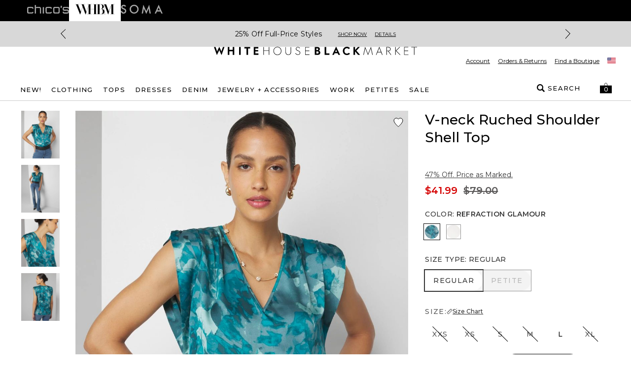

--- FILE ---
content_type: text/javascript;charset=UTF-8
request_url: https://apps.bazaarvoice.com/deployments/whitehouseblackmarket/main_site/production/en_US/rating_summary-config.js
body_size: 1591
content:
/*!
 * Bazaarvoice rating_summary 2.69.1 config
 * Tue, 09 Sep 2025 17:50:22 GMT
 *
 * http://bazaarvoice.com/
 *
 * Copyright 2025 Bazaarvoice. All rights reserved.
 *
 */
window.performance && window.performance.mark && window.performance.mark('bv_loader_configure_rating_summary_start');BV["rating_summary"].configure({"styles":{"standardTextColor":"#333333","standardTextSize":"14px","standardTextFontFamily":"Montserrat, sans-serif","standardTextTransform":"none","standardTextBold":"normal","standardTextItalic":"normal","standardTextUnderline":"none","linkTextStandardColor":"#343434","linkTextStandardSize":"12px","linkTextStandardFontFamily":"Montserrat, sans-serif","linkTextStandardTransform":"uppercase","linkTextStandardBold":"normal","linkTextStandardItalic":"normal","linkTextStandardUnderline":"underline","linkTextVisitedColor":"#343434","linkTextVisitedFontFamily":"Montserrat, sans-serif","linkTextVisitedTransform":"uppercase","linkTextVisitedBold":"normal","linkTextVisitedItalic":"normal","linkTextVisitedUnderline":"underline","linkTextHoverColor":"#343434","linkTextHoverSize":"12px","linkTextHoverFontFamily":"Montserrat, sans-serif","linkTextHoverTransform":"uppercase","linkTextHoverBold":"normal","linkTextHoverItalic":"normal","linkTextHoverUnderline":"underline","buttonTextStandardColor":"#FFFFFF","buttonTextStandardSize":"11px","buttonTextStandardFontFamily":"Montserrat, sans-serif","buttonTextStandardTransform":"uppercase","buttonTextStandardBold":"normal","buttonTextStandardItalic":"normal","buttonTextStandardUnderline":"none","buttonTextHoverColor":"#FFFFFF","buttonTextHoverSize":"11px","buttonTextHoverFontFamily":"Montserrat, sans-serif","buttonTextHoverTransform":"uppercase","buttonTextHoverBold":"normal","buttonTextHoverItalic":"normal","buttonTextHoverUnderline":"none","mainBorderBottomStyle":"none","mainBorderBottomColor":"#000000","mainBorderBottomWidth":"0px","mainBorderLeftStyle":"none","mainBorderLeftColor":"#000000","mainBorderLeftWidth":"0px","mainBorderRightStyle":"none","mainBorderRightColor":"#000000","mainBorderRightWidth":"0px","mainBorderTopStyle":"none","mainBorderTopColor":"#000000","mainBorderTopWidth":"0px","mainBorderBottomLeftRadius":"0px","mainBorderBottomRightRadius":"0px","mainBorderTopLeftRadius":"0px","mainBorderTopRightRadius":"0px","mainBackgroundColor":"transparent","modalBackgroundColor":"#ffffff","buttonBorderBottomStyle":"none","buttonBorderBottomColor":"#FFFFFF","buttonBorderBottomWidth":"0px","buttonBorderLeftStyle":"none","buttonBorderLeftColor":"#FFFFFF","buttonBorderLeftWidth":"0px","buttonBorderRightStyle":"none","buttonBorderRightColor":"#FFFFFF","buttonBorderRightWidth":"0px","buttonBorderTopStyle":"none","buttonBorderTopColor":"#FFFFFF","buttonBorderTopWidth":"0px","buttonBorderBottomLeftRadius":"50px","buttonBorderBottomRightRadius":"50px","buttonBorderTopLeftRadius":"50px","buttonBorderTopRightRadius":"50px","buttonColor":"#343434","buttonHoverColor":"#111111","marginBottom":"5px","marginLeft":"0px","marginRight":"5px","marginTop":"5px","paddingBottom":"5px","paddingLeft":"0px","paddingRight":"5px","paddingTop":"5px","minimalistView":true,"lineBreakMaxWidth":"21em","histogramBarFillColor":"#343434","histogramBarBackgroundColor":"#DEDEDE","histogramBarFontColor":"#333333","histogramBarFontSize":"14px","histogramBarFontFamily":"Montserrat, sans-serif","histogramBarFontTransform":"none","histogramBarFontWeight":"normal","histogramBarFontStyle":"normal","histogramBarFontDecoration":"none","askAQuestionRenderFlag":false,"renderQuestionsAndAnswersSummaryFlag":true,"writeAReviewRenderFlag":false,"histogramRenderFlag":true,"readOnlyFlag":false,"aggregateRatingLocation":"prsSummary"},"messages":{"appTotalContentCount":"{TotalCount, plural, one { {TotalCount} Review } other { {TotalCount} Reviews }}","offscreen_summaryStars":"{AverageOverallRating} out of {OverallRatingRange} stars. Read reviews for ","offscreen_stars_no_rating":"No rating value","offscreen_secondary_rating_summary":"average rating value is {AverageRating} of {RatingRange}.","writeReview":"{ Gender, select, other { Write a review } }","writeReviewPopUp":"Write a Review (opens pop-up)","qa_ask_a_question_button_label":"This action will open the Question submission form.","askQuestion":"{ Gender, select, other { Ask a question } }","recommendationCount":"{RecommendedCount} out of {TotalRecommendedCount} ({percentage}%) reviewers recommend this product","totalAAStats":"{TotalCount, plural, one { {TotalSecondaryCount, plural, one {<button type=\"button\" class=\"bv_questionsAndAnswers_link\"> {TotalCount} question </button> and <button type=\"button\" class=\"bv_questionsAndAnswers_link\"> {TotalSecondaryCount} answer </button> for this product} other {<button type=\"button\" class=\"bv_questionsAndAnswers_link\"> {TotalCount} question </button> and <button type=\"button\" class=\"bv_questionsAndAnswers_link\"> {TotalSecondaryCount} answers </button> for this product} } } other { {TotalSecondaryCount, plural, one {<button type=\"button\" class=\"bv_questionsAndAnswers_link\"> {TotalCount} questions </button> and <button type=\"button\" class=\"bv_questionsAndAnswers_link\"> {TotalSecondaryCount} answer </button> for this product} other {<button type=\"button\" class=\"bv_questionsAndAnswers_link\"> {TotalCount} questions </button> and <button type=\"button\" class=\"bv_questionsAndAnswers_link\"> {TotalSecondaryCount} answers </button> for this product} } } }","histogram_readReviews":"{Gender, select, other {{TotalCount, plural, one {Read a Review} other {Read {TotalCount} Reviews}}}}","readReviews":"{Gender, select, other {{TotalCount, plural, one {Read a Review} other {Read {TotalCount} Reviews}}}}","offscreen_histogram_ratingDistribution":"{Count, plural, one {{RatingValue, plural, one {{Count} review with {RatingValue} star.} other {{Count} review with {RatingValue} stars.} } } other { {RatingValue, plural, one {{Count} reviews with {RatingValue} star.} other {{Count} reviews with {RatingValue} stars.} } } }","contentIncentivizedSummaries":"{IncentivizedReviewCount} of {TotalCount} reviewers received a sample product or took part in a promotion","contentButtonSamePage":"Same page link.","offscreen_summaryStars_text":"{AverageOverallRating} out of {OverallRatingRange} stars, average rating value. {TotalCount, plural, one {Read a Review.} other {Read {TotalCount} Reviews.}}","offscreen_writeReviewModalNotice":"This action will open a modal dialog.","noReviewsTextRatingSummary":"No reviews yet"},"locale":"en_US","contentLocales":["en*","en_US"],"apiKey":"","starsConfig":{"shape":{"points":"25 9.12 15.5669599 9.12 12.512219 0 9.40860215 9.12 0 9.12 7.55131965 14.856 4.47214076 24 12.512219 18.216 20.5522972 24 17.4731183 14.856","path":""},"widthAndHeight":"14px","fillColor":"#343434","backgroundColor":"#DEDEDE"},"seoMarkupType":"seoMicrodataMarkup","sci":{"enabled":false,"waps":[]},"swat_backend_display":true,"clientName":"WhiteHouseBlackMarket","displayCode":"3015","incentivized":false,"configureRatingSummaryDisplayZeroReview":false,"displayTextForRatingSummaryZeroReview":"HIDE_TEXT_FOR_NO_RATINGS"});

--- FILE ---
content_type: text/x-component
request_url: https://www.whitehouseblackmarket.com/store/product/petite-ruched-shoulder-shell-top/570362384
body_size: 65874
content:
4:I[96169,[],""]
6:I[42521,[],""]
5:["slug","petite-ruched-shoulder-shell-top/570362384/countryCode/US/currencyCode/USD","c"]
0:["$@1",["4gX7UFcXarRlslzwWFpV2",[[["",{"children":["store",{"children":["(default)",{"children":["product",{"children":[["slug","petite-ruched-shoulder-shell-top/570362384/countryCode/US/currencyCode/USD","c"],{"children":["__PAGE__",{}]}]}]}]}]},"$undefined","$undefined",true],["",{"children":["store",{"children":["(default)",{"children":["product",{"children":[["slug","petite-ruched-shoulder-shell-top/570362384/countryCode/US/currencyCode/USD","c"],{"children":["__PAGE__",{},[["$L2","$L3",null],null],null]},[null,["$","$L4",null,{"parallelRouterKey":"children","segmentPath":["children","store","children","(default)","children","product","children","$5","children"],"error":"$undefined","errorStyles":"$undefined","errorScripts":"$undefined","template":["$","$L6",null,{}],"templateStyles":"$undefined","templateScripts":"$undefined","notFound":"$undefined","notFoundStyles":"$undefined"}]],[["$","div",null,{"className":"inset-0 w-full h-full text-center z-[100001] flex items-center justify-center bg-black/50 fixed","role":"alert","children":["$","svg",null,{"xmlns":"http://www.w3.org/2000/svg","xmlSpace":"preserve","viewBox":"0 0 50 50","className":"w-12 h-12 relative","size":"lg","children":["$","path",null,{"fill":"#FFF","d":"M31.612 7.257c-9.695-3.53-20.417 1.47-23.946 11.166s1.47 20.417 11.166 23.946l1.392-3.823C12.64 35.786 8.728 27.4 11.489 19.814c2.76-7.585 11.147-11.496 18.732-8.735z","children":["$","animateTransform",null,{"attributeName":"transform","attributeType":"xml","dur":"0.6s","from":"0 25 25","repeatCount":"indefinite","to":"360 25 25","type":"rotate"}]}],"data-icon":"preloadercircle"}]}],[],[]]]},[null,["$","$L4",null,{"parallelRouterKey":"children","segmentPath":["children","store","children","(default)","children","product","children"],"error":"$undefined","errorStyles":"$undefined","errorScripts":"$undefined","template":["$","$L6",null,{}],"templateStyles":"$undefined","templateScripts":"$undefined","notFound":"$undefined","notFoundStyles":"$undefined"}]],null]},[[[["$","link","0",{"rel":"stylesheet","href":"/_next/static/css/8e745d3b137acf67.css","precedence":"next","crossOrigin":"$undefined"}]],"$L7"],null],null]},[null,["$","$L4",null,{"parallelRouterKey":"children","segmentPath":["children","store","children"],"error":"$undefined","errorStyles":"$undefined","errorScripts":"$undefined","template":["$","$L6",null,{}],"templateStyles":"$undefined","templateScripts":"$undefined","notFound":"$undefined","notFoundStyles":"$undefined"}]],null]},[[[["$","link","0",{"rel":"stylesheet","href":"/_next/static/css/b0e3363d41829d05.css","precedence":"next","crossOrigin":"$undefined"}],["$","link","1",{"rel":"stylesheet","href":"/_next/static/css/7fb3cfad00bce52b.css","precedence":"next","crossOrigin":"$undefined"}],["$","link","2",{"rel":"stylesheet","href":"/_next/static/css/37c6d8894103ee2b.css","precedence":"next","crossOrigin":"$undefined"}],["$","link","3",{"rel":"stylesheet","href":"/_next/static/css/ff56459171cf80b1.css","precedence":"next","crossOrigin":"$undefined"}],["$","link","4",{"rel":"stylesheet","href":"/_next/static/css/382897597669b738.css","precedence":"next","crossOrigin":"$undefined"}],["$","link","5",{"rel":"stylesheet","href":"/_next/static/css/81c666b8bfad5c6e.css","precedence":"next","crossOrigin":"$undefined"}],["$","link","6",{"rel":"stylesheet","href":"/_next/static/css/a21758bb9a1aaea5.css","precedence":"next","crossOrigin":"$undefined"}]],"$L8"],null],null],["$L9",null]]]]]
1:"18.191.29.248"
a:I[91362,["5491","static/chunks/5491-85b35de14d76f448.js","9148","static/chunks/9148-3ec3b85b7b9c8abd.js","7319","static/chunks/7319-642dd76d4623b1bd.js","1797","static/chunks/1797-4d80bd8ca764f4db.js","2108","static/chunks/2108-df36f5cff7edbe64.js","3969","static/chunks/3969-47145d7d6b594471.js","598","static/chunks/598-50414407e0b4268e.js","1260","static/chunks/1260-6b855ad72ef4fe9f.js","4356","static/chunks/4356-aa21a04cd414f950.js","4139","static/chunks/4139-deb4ac959cf2b4e4.js","727","static/chunks/727-7c2f5bf68f591c16.js","7754","static/chunks/7754-dbf10a9d4829b5cb.js","4982","static/chunks/4982-dea7bbf16de8327a.js","5071","static/chunks/5071-73b4d5859ac30d7d.js","9282","static/chunks/9282-982c644d6f9634c5.js","9915","static/chunks/9915-34c216ce4158a671.js","9017","static/chunks/9017-5caa58765c95c656.js","9565","static/chunks/9565-b0b71edbbccd7f91.js","1992","static/chunks/1992-db9ff46bd1bb6c35.js","110","static/chunks/110-10365f8ca464983e.js","1807","static/chunks/1807-00d9b866756559e9.js","6578","static/chunks/6578-dce6a4a21b2a35f6.js","3938","static/chunks/3938-a8cae6803bb736f7.js","7660","static/chunks/7660-3c95e48b398f8f26.js","124","static/chunks/124-97c0649d53882956.js","3880","static/chunks/3880-f67a268633aa1fa6.js","1995","static/chunks/app/store/(default)/product/%5B...slug%5D/page-abef69b3d383b907.js"],"ProductContextProvider"]
b:I[20868,["5491","static/chunks/5491-85b35de14d76f448.js","9148","static/chunks/9148-3ec3b85b7b9c8abd.js","7319","static/chunks/7319-642dd76d4623b1bd.js","1797","static/chunks/1797-4d80bd8ca764f4db.js","2108","static/chunks/2108-df36f5cff7edbe64.js","3969","static/chunks/3969-47145d7d6b594471.js","598","static/chunks/598-50414407e0b4268e.js","1260","static/chunks/1260-6b855ad72ef4fe9f.js","4356","static/chunks/4356-aa21a04cd414f950.js","4139","static/chunks/4139-deb4ac959cf2b4e4.js","727","static/chunks/727-7c2f5bf68f591c16.js","7754","static/chunks/7754-dbf10a9d4829b5cb.js","4982","static/chunks/4982-dea7bbf16de8327a.js","5071","static/chunks/5071-73b4d5859ac30d7d.js","9282","static/chunks/9282-982c644d6f9634c5.js","9915","static/chunks/9915-34c216ce4158a671.js","9017","static/chunks/9017-5caa58765c95c656.js","9565","static/chunks/9565-b0b71edbbccd7f91.js","1992","static/chunks/1992-db9ff46bd1bb6c35.js","110","static/chunks/110-10365f8ca464983e.js","1807","static/chunks/1807-00d9b866756559e9.js","6578","static/chunks/6578-dce6a4a21b2a35f6.js","3938","static/chunks/3938-a8cae6803bb736f7.js","7660","static/chunks/7660-3c95e48b398f8f26.js","124","static/chunks/124-97c0649d53882956.js","3880","static/chunks/3880-f67a268633aa1fa6.js","1995","static/chunks/app/store/(default)/product/%5B...slug%5D/page-abef69b3d383b907.js"],""]
c:I[45905,["5491","static/chunks/5491-85b35de14d76f448.js","9148","static/chunks/9148-3ec3b85b7b9c8abd.js","7319","static/chunks/7319-642dd76d4623b1bd.js","1797","static/chunks/1797-4d80bd8ca764f4db.js","2108","static/chunks/2108-df36f5cff7edbe64.js","3969","static/chunks/3969-47145d7d6b594471.js","598","static/chunks/598-50414407e0b4268e.js","1260","static/chunks/1260-6b855ad72ef4fe9f.js","4356","static/chunks/4356-aa21a04cd414f950.js","4139","static/chunks/4139-deb4ac959cf2b4e4.js","727","static/chunks/727-7c2f5bf68f591c16.js","7754","static/chunks/7754-dbf10a9d4829b5cb.js","4982","static/chunks/4982-dea7bbf16de8327a.js","5071","static/chunks/5071-73b4d5859ac30d7d.js","9282","static/chunks/9282-982c644d6f9634c5.js","9915","static/chunks/9915-34c216ce4158a671.js","9017","static/chunks/9017-5caa58765c95c656.js","9565","static/chunks/9565-b0b71edbbccd7f91.js","1992","static/chunks/1992-db9ff46bd1bb6c35.js","110","static/chunks/110-10365f8ca464983e.js","1807","static/chunks/1807-00d9b866756559e9.js","6578","static/chunks/6578-dce6a4a21b2a35f6.js","3938","static/chunks/3938-a8cae6803bb736f7.js","7660","static/chunks/7660-3c95e48b398f8f26.js","124","static/chunks/124-97c0649d53882956.js","3880","static/chunks/3880-f67a268633aa1fa6.js","1995","static/chunks/app/store/(default)/product/%5B...slug%5D/page-abef69b3d383b907.js"],"ProductBreadcrumb"]
d:"$Sreact.suspense"
e:I[55615,["5491","static/chunks/5491-85b35de14d76f448.js","9148","static/chunks/9148-3ec3b85b7b9c8abd.js","7319","static/chunks/7319-642dd76d4623b1bd.js","1797","static/chunks/1797-4d80bd8ca764f4db.js","2108","static/chunks/2108-df36f5cff7edbe64.js","3969","static/chunks/3969-47145d7d6b594471.js","598","static/chunks/598-50414407e0b4268e.js","1260","static/chunks/1260-6b855ad72ef4fe9f.js","4356","static/chunks/4356-aa21a04cd414f950.js","4139","static/chunks/4139-deb4ac959cf2b4e4.js","727","static/chunks/727-7c2f5bf68f591c16.js","7754","static/chunks/7754-dbf10a9d4829b5cb.js","4982","static/chunks/4982-dea7bbf16de8327a.js","5071","static/chunks/5071-73b4d5859ac30d7d.js","9282","static/chunks/9282-982c644d6f9634c5.js","9915","static/chunks/9915-34c216ce4158a671.js","9017","static/chunks/9017-5caa58765c95c656.js","9565","static/chunks/9565-b0b71edbbccd7f91.js","1992","static/chunks/1992-db9ff46bd1bb6c35.js","110","static/chunks/110-10365f8ca464983e.js","1807","static/chunks/1807-00d9b866756559e9.js","6578","static/chunks/6578-dce6a4a21b2a35f6.js","3938","static/chunks/3938-a8cae6803bb736f7.js","7660","static/chunks/7660-3c95e48b398f8f26.js","124","static/chunks/124-97c0649d53882956.js","3880","static/chunks/3880-f67a268633aa1fa6.js","1995","static/chunks/app/store/(default)/product/%5B...slug%5D/page-abef69b3d383b907.js"],"PDPImageWrapper"]
f:I[68810,["5491","static/chunks/5491-85b35de14d76f448.js","9148","static/chunks/9148-3ec3b85b7b9c8abd.js","7319","static/chunks/7319-642dd76d4623b1bd.js","1797","static/chunks/1797-4d80bd8ca764f4db.js","2108","static/chunks/2108-df36f5cff7edbe64.js","3969","static/chunks/3969-47145d7d6b594471.js","598","static/chunks/598-50414407e0b4268e.js","1260","static/chunks/1260-6b855ad72ef4fe9f.js","4356","static/chunks/4356-aa21a04cd414f950.js","4139","static/chunks/4139-deb4ac959cf2b4e4.js","727","static/chunks/727-7c2f5bf68f591c16.js","7754","static/chunks/7754-dbf10a9d4829b5cb.js","4982","static/chunks/4982-dea7bbf16de8327a.js","5071","static/chunks/5071-73b4d5859ac30d7d.js","9282","static/chunks/9282-982c644d6f9634c5.js","9915","static/chunks/9915-34c216ce4158a671.js","9017","static/chunks/9017-5caa58765c95c656.js","9565","static/chunks/9565-b0b71edbbccd7f91.js","1992","static/chunks/1992-db9ff46bd1bb6c35.js","110","static/chunks/110-10365f8ca464983e.js","1807","static/chunks/1807-00d9b866756559e9.js","6578","static/chunks/6578-dce6a4a21b2a35f6.js","3938","static/chunks/3938-a8cae6803bb736f7.js","7660","static/chunks/7660-3c95e48b398f8f26.js","124","static/chunks/124-97c0649d53882956.js","3880","static/chunks/3880-f67a268633aa1fa6.js","1995","static/chunks/app/store/(default)/product/%5B...slug%5D/page-abef69b3d383b907.js"],"FindMineComponent"]
10:I[18805,["5491","static/chunks/5491-85b35de14d76f448.js","9148","static/chunks/9148-3ec3b85b7b9c8abd.js","7319","static/chunks/7319-642dd76d4623b1bd.js","1797","static/chunks/1797-4d80bd8ca764f4db.js","2108","static/chunks/2108-df36f5cff7edbe64.js","3969","static/chunks/3969-47145d7d6b594471.js","598","static/chunks/598-50414407e0b4268e.js","1260","static/chunks/1260-6b855ad72ef4fe9f.js","4356","static/chunks/4356-aa21a04cd414f950.js","4139","static/chunks/4139-deb4ac959cf2b4e4.js","727","static/chunks/727-7c2f5bf68f591c16.js","7754","static/chunks/7754-dbf10a9d4829b5cb.js","4982","static/chunks/4982-dea7bbf16de8327a.js","5071","static/chunks/5071-73b4d5859ac30d7d.js","9282","static/chunks/9282-982c644d6f9634c5.js","9915","static/chunks/9915-34c216ce4158a671.js","9017","static/chunks/9017-5caa58765c95c656.js","9565","static/chunks/9565-b0b71edbbccd7f91.js","1992","static/chunks/1992-db9ff46bd1bb6c35.js","110","static/chunks/110-10365f8ca464983e.js","1807","static/chunks/1807-00d9b866756559e9.js","6578","static/chunks/6578-dce6a4a21b2a35f6.js","3938","static/chunks/3938-a8cae6803bb736f7.js","7660","static/chunks/7660-3c95e48b398f8f26.js","124","static/chunks/124-97c0649d53882956.js","3880","static/chunks/3880-f67a268633aa1fa6.js","1995","static/chunks/app/store/(default)/product/%5B...slug%5D/page-abef69b3d383b907.js"],"PDPProductPairings"]
11:I[66597,["5491","static/chunks/5491-85b35de14d76f448.js","9148","static/chunks/9148-3ec3b85b7b9c8abd.js","7319","static/chunks/7319-642dd76d4623b1bd.js","1797","static/chunks/1797-4d80bd8ca764f4db.js","2108","static/chunks/2108-df36f5cff7edbe64.js","3969","static/chunks/3969-47145d7d6b594471.js","598","static/chunks/598-50414407e0b4268e.js","1260","static/chunks/1260-6b855ad72ef4fe9f.js","4356","static/chunks/4356-aa21a04cd414f950.js","4139","static/chunks/4139-deb4ac959cf2b4e4.js","727","static/chunks/727-7c2f5bf68f591c16.js","7754","static/chunks/7754-dbf10a9d4829b5cb.js","4982","static/chunks/4982-dea7bbf16de8327a.js","5071","static/chunks/5071-73b4d5859ac30d7d.js","9282","static/chunks/9282-982c644d6f9634c5.js","9915","static/chunks/9915-34c216ce4158a671.js","9017","static/chunks/9017-5caa58765c95c656.js","9565","static/chunks/9565-b0b71edbbccd7f91.js","1992","static/chunks/1992-db9ff46bd1bb6c35.js","110","static/chunks/110-10365f8ca464983e.js","1807","static/chunks/1807-00d9b866756559e9.js","6578","static/chunks/6578-dce6a4a21b2a35f6.js","3938","static/chunks/3938-a8cae6803bb736f7.js","7660","static/chunks/7660-3c95e48b398f8f26.js","124","static/chunks/124-97c0649d53882956.js","3880","static/chunks/3880-f67a268633aa1fa6.js","1995","static/chunks/app/store/(default)/product/%5B...slug%5D/page-abef69b3d383b907.js"],"ProductDetails"]
12:I[51835,["5491","static/chunks/5491-85b35de14d76f448.js","9148","static/chunks/9148-3ec3b85b7b9c8abd.js","7319","static/chunks/7319-642dd76d4623b1bd.js","1797","static/chunks/1797-4d80bd8ca764f4db.js","2108","static/chunks/2108-df36f5cff7edbe64.js","3969","static/chunks/3969-47145d7d6b594471.js","598","static/chunks/598-50414407e0b4268e.js","1260","static/chunks/1260-6b855ad72ef4fe9f.js","4356","static/chunks/4356-aa21a04cd414f950.js","4139","static/chunks/4139-deb4ac959cf2b4e4.js","727","static/chunks/727-7c2f5bf68f591c16.js","7754","static/chunks/7754-dbf10a9d4829b5cb.js","4982","static/chunks/4982-dea7bbf16de8327a.js","5071","static/chunks/5071-73b4d5859ac30d7d.js","9282","static/chunks/9282-982c644d6f9634c5.js","9915","static/chunks/9915-34c216ce4158a671.js","9017","static/chunks/9017-5caa58765c95c656.js","9565","static/chunks/9565-b0b71edbbccd7f91.js","1992","static/chunks/1992-db9ff46bd1bb6c35.js","110","static/chunks/110-10365f8ca464983e.js","1807","static/chunks/1807-00d9b866756559e9.js","6578","static/chunks/6578-dce6a4a21b2a35f6.js","3938","static/chunks/3938-a8cae6803bb736f7.js","7660","static/chunks/7660-3c95e48b398f8f26.js","124","static/chunks/124-97c0649d53882956.js","3880","static/chunks/3880-f67a268633aa1fa6.js","1995","static/chunks/app/store/(default)/product/%5B...slug%5D/page-abef69b3d383b907.js"],"ProductOptions"]
13:I[8892,["5491","static/chunks/5491-85b35de14d76f448.js","9148","static/chunks/9148-3ec3b85b7b9c8abd.js","7319","static/chunks/7319-642dd76d4623b1bd.js","1797","static/chunks/1797-4d80bd8ca764f4db.js","2108","static/chunks/2108-df36f5cff7edbe64.js","3969","static/chunks/3969-47145d7d6b594471.js","598","static/chunks/598-50414407e0b4268e.js","1260","static/chunks/1260-6b855ad72ef4fe9f.js","4356","static/chunks/4356-aa21a04cd414f950.js","4139","static/chunks/4139-deb4ac959cf2b4e4.js","727","static/chunks/727-7c2f5bf68f591c16.js","7754","static/chunks/7754-dbf10a9d4829b5cb.js","4982","static/chunks/4982-dea7bbf16de8327a.js","5071","static/chunks/5071-73b4d5859ac30d7d.js","9282","static/chunks/9282-982c644d6f9634c5.js","9915","static/chunks/9915-34c216ce4158a671.js","9017","static/chunks/9017-5caa58765c95c656.js","9565","static/chunks/9565-b0b71edbbccd7f91.js","1992","static/chunks/1992-db9ff46bd1bb6c35.js","110","static/chunks/110-10365f8ca464983e.js","1807","static/chunks/1807-00d9b866756559e9.js","6578","static/chunks/6578-dce6a4a21b2a35f6.js","3938","static/chunks/3938-a8cae6803bb736f7.js","7660","static/chunks/7660-3c95e48b398f8f26.js","124","static/chunks/124-97c0649d53882956.js","3880","static/chunks/3880-f67a268633aa1fa6.js","1995","static/chunks/app/store/(default)/product/%5B...slug%5D/page-abef69b3d383b907.js"],"BackOrderMessageContainer"]
14:I[83503,["5491","static/chunks/5491-85b35de14d76f448.js","9148","static/chunks/9148-3ec3b85b7b9c8abd.js","7319","static/chunks/7319-642dd76d4623b1bd.js","1797","static/chunks/1797-4d80bd8ca764f4db.js","2108","static/chunks/2108-df36f5cff7edbe64.js","3969","static/chunks/3969-47145d7d6b594471.js","598","static/chunks/598-50414407e0b4268e.js","1260","static/chunks/1260-6b855ad72ef4fe9f.js","4356","static/chunks/4356-aa21a04cd414f950.js","4139","static/chunks/4139-deb4ac959cf2b4e4.js","727","static/chunks/727-7c2f5bf68f591c16.js","7754","static/chunks/7754-dbf10a9d4829b5cb.js","4982","static/chunks/4982-dea7bbf16de8327a.js","5071","static/chunks/5071-73b4d5859ac30d7d.js","9282","static/chunks/9282-982c644d6f9634c5.js","9915","static/chunks/9915-34c216ce4158a671.js","9017","static/chunks/9017-5caa58765c95c656.js","9565","static/chunks/9565-b0b71edbbccd7f91.js","1992","static/chunks/1992-db9ff46bd1bb6c35.js","110","static/chunks/110-10365f8ca464983e.js","1807","static/chunks/1807-00d9b866756559e9.js","6578","static/chunks/6578-dce6a4a21b2a35f6.js","3938","static/chunks/3938-a8cae6803bb736f7.js","7660","static/chunks/7660-3c95e48b398f8f26.js","124","static/chunks/124-97c0649d53882956.js","3880","static/chunks/3880-f67a268633aa1fa6.js","1995","static/chunks/app/store/(default)/product/%5B...slug%5D/page-abef69b3d383b907.js"],"ProductInfoWrapper"]
15:I[43430,["5491","static/chunks/5491-85b35de14d76f448.js","9148","static/chunks/9148-3ec3b85b7b9c8abd.js","7319","static/chunks/7319-642dd76d4623b1bd.js","1797","static/chunks/1797-4d80bd8ca764f4db.js","2108","static/chunks/2108-df36f5cff7edbe64.js","3969","static/chunks/3969-47145d7d6b594471.js","598","static/chunks/598-50414407e0b4268e.js","1260","static/chunks/1260-6b855ad72ef4fe9f.js","4356","static/chunks/4356-aa21a04cd414f950.js","4139","static/chunks/4139-deb4ac959cf2b4e4.js","727","static/chunks/727-7c2f5bf68f591c16.js","7754","static/chunks/7754-dbf10a9d4829b5cb.js","4982","static/chunks/4982-dea7bbf16de8327a.js","5071","static/chunks/5071-73b4d5859ac30d7d.js","9282","static/chunks/9282-982c644d6f9634c5.js","9915","static/chunks/9915-34c216ce4158a671.js","9017","static/chunks/9017-5caa58765c95c656.js","9565","static/chunks/9565-b0b71edbbccd7f91.js","1992","static/chunks/1992-db9ff46bd1bb6c35.js","110","static/chunks/110-10365f8ca464983e.js","1807","static/chunks/1807-00d9b866756559e9.js","6578","static/chunks/6578-dce6a4a21b2a35f6.js","3938","static/chunks/3938-a8cae6803bb736f7.js","7660","static/chunks/7660-3c95e48b398f8f26.js","124","static/chunks/124-97c0649d53882956.js","3880","static/chunks/3880-f67a268633aa1fa6.js","1995","static/chunks/app/store/(default)/product/%5B...slug%5D/page-abef69b3d383b907.js"],"BailoutToCSR"]
16:I[86223,["5491","static/chunks/5491-85b35de14d76f448.js","9148","static/chunks/9148-3ec3b85b7b9c8abd.js","7319","static/chunks/7319-642dd76d4623b1bd.js","1797","static/chunks/1797-4d80bd8ca764f4db.js","2108","static/chunks/2108-df36f5cff7edbe64.js","3969","static/chunks/3969-47145d7d6b594471.js","598","static/chunks/598-50414407e0b4268e.js","1260","static/chunks/1260-6b855ad72ef4fe9f.js","4356","static/chunks/4356-aa21a04cd414f950.js","4139","static/chunks/4139-deb4ac959cf2b4e4.js","727","static/chunks/727-7c2f5bf68f591c16.js","7754","static/chunks/7754-dbf10a9d4829b5cb.js","4982","static/chunks/4982-dea7bbf16de8327a.js","5071","static/chunks/5071-73b4d5859ac30d7d.js","9282","static/chunks/9282-982c644d6f9634c5.js","9915","static/chunks/9915-34c216ce4158a671.js","9017","static/chunks/9017-5caa58765c95c656.js","9565","static/chunks/9565-b0b71edbbccd7f91.js","1992","static/chunks/1992-db9ff46bd1bb6c35.js","110","static/chunks/110-10365f8ca464983e.js","1807","static/chunks/1807-00d9b866756559e9.js","6578","static/chunks/6578-dce6a4a21b2a35f6.js","3938","static/chunks/3938-a8cae6803bb736f7.js","7660","static/chunks/7660-3c95e48b398f8f26.js","124","static/chunks/124-97c0649d53882956.js","3880","static/chunks/3880-f67a268633aa1fa6.js","1995","static/chunks/app/store/(default)/product/%5B...slug%5D/page-abef69b3d383b907.js"],"SocialShareIcon",1]
17:I[51871,["5491","static/chunks/5491-85b35de14d76f448.js","9148","static/chunks/9148-3ec3b85b7b9c8abd.js","7319","static/chunks/7319-642dd76d4623b1bd.js","1797","static/chunks/1797-4d80bd8ca764f4db.js","2108","static/chunks/2108-df36f5cff7edbe64.js","3969","static/chunks/3969-47145d7d6b594471.js","598","static/chunks/598-50414407e0b4268e.js","1260","static/chunks/1260-6b855ad72ef4fe9f.js","4356","static/chunks/4356-aa21a04cd414f950.js","4139","static/chunks/4139-deb4ac959cf2b4e4.js","727","static/chunks/727-7c2f5bf68f591c16.js","7754","static/chunks/7754-dbf10a9d4829b5cb.js","4982","static/chunks/4982-dea7bbf16de8327a.js","5071","static/chunks/5071-73b4d5859ac30d7d.js","9282","static/chunks/9282-982c644d6f9634c5.js","9915","static/chunks/9915-34c216ce4158a671.js","9017","static/chunks/9017-5caa58765c95c656.js","9565","static/chunks/9565-b0b71edbbccd7f91.js","1992","static/chunks/1992-db9ff46bd1bb6c35.js","110","static/chunks/110-10365f8ca464983e.js","1807","static/chunks/1807-00d9b866756559e9.js","6578","static/chunks/6578-dce6a4a21b2a35f6.js","3938","static/chunks/3938-a8cae6803bb736f7.js","7660","static/chunks/7660-3c95e48b398f8f26.js","124","static/chunks/124-97c0649d53882956.js","3880","static/chunks/3880-f67a268633aa1fa6.js","1995","static/chunks/app/store/(default)/product/%5B...slug%5D/page-abef69b3d383b907.js"],"LazyComponent"]
18:I[22003,["5491","static/chunks/5491-85b35de14d76f448.js","9148","static/chunks/9148-3ec3b85b7b9c8abd.js","7319","static/chunks/7319-642dd76d4623b1bd.js","1797","static/chunks/1797-4d80bd8ca764f4db.js","2108","static/chunks/2108-df36f5cff7edbe64.js","3969","static/chunks/3969-47145d7d6b594471.js","598","static/chunks/598-50414407e0b4268e.js","1260","static/chunks/1260-6b855ad72ef4fe9f.js","4356","static/chunks/4356-aa21a04cd414f950.js","4139","static/chunks/4139-deb4ac959cf2b4e4.js","727","static/chunks/727-7c2f5bf68f591c16.js","7754","static/chunks/7754-dbf10a9d4829b5cb.js","4982","static/chunks/4982-dea7bbf16de8327a.js","5071","static/chunks/5071-73b4d5859ac30d7d.js","9282","static/chunks/9282-982c644d6f9634c5.js","9915","static/chunks/9915-34c216ce4158a671.js","9017","static/chunks/9017-5caa58765c95c656.js","9565","static/chunks/9565-b0b71edbbccd7f91.js","1992","static/chunks/1992-db9ff46bd1bb6c35.js","110","static/chunks/110-10365f8ca464983e.js","1807","static/chunks/1807-00d9b866756559e9.js","6578","static/chunks/6578-dce6a4a21b2a35f6.js","3938","static/chunks/3938-a8cae6803bb736f7.js","7660","static/chunks/7660-3c95e48b398f8f26.js","124","static/chunks/124-97c0649d53882956.js","3880","static/chunks/3880-f67a268633aa1fa6.js","1995","static/chunks/app/store/(default)/product/%5B...slug%5D/page-abef69b3d383b907.js"],"PDPRelatedCarousel"]
19:I[67065,["5491","static/chunks/5491-85b35de14d76f448.js","9148","static/chunks/9148-3ec3b85b7b9c8abd.js","7319","static/chunks/7319-642dd76d4623b1bd.js","1797","static/chunks/1797-4d80bd8ca764f4db.js","2108","static/chunks/2108-df36f5cff7edbe64.js","3969","static/chunks/3969-47145d7d6b594471.js","598","static/chunks/598-50414407e0b4268e.js","1260","static/chunks/1260-6b855ad72ef4fe9f.js","4356","static/chunks/4356-aa21a04cd414f950.js","4139","static/chunks/4139-deb4ac959cf2b4e4.js","727","static/chunks/727-7c2f5bf68f591c16.js","7754","static/chunks/7754-dbf10a9d4829b5cb.js","4982","static/chunks/4982-dea7bbf16de8327a.js","5071","static/chunks/5071-73b4d5859ac30d7d.js","9282","static/chunks/9282-982c644d6f9634c5.js","9915","static/chunks/9915-34c216ce4158a671.js","9017","static/chunks/9017-5caa58765c95c656.js","9565","static/chunks/9565-b0b71edbbccd7f91.js","1992","static/chunks/1992-db9ff46bd1bb6c35.js","110","static/chunks/110-10365f8ca464983e.js","1807","static/chunks/1807-00d9b866756559e9.js","6578","static/chunks/6578-dce6a4a21b2a35f6.js","3938","static/chunks/3938-a8cae6803bb736f7.js","7660","static/chunks/7660-3c95e48b398f8f26.js","124","static/chunks/124-97c0649d53882956.js","3880","static/chunks/3880-f67a268633aa1fa6.js","1995","static/chunks/app/store/(default)/product/%5B...slug%5D/page-abef69b3d383b907.js"],"PDPBoughtTogetherCarousel"]
1a:I[10763,["5491","static/chunks/5491-85b35de14d76f448.js","9148","static/chunks/9148-3ec3b85b7b9c8abd.js","7319","static/chunks/7319-642dd76d4623b1bd.js","1797","static/chunks/1797-4d80bd8ca764f4db.js","2108","static/chunks/2108-df36f5cff7edbe64.js","3969","static/chunks/3969-47145d7d6b594471.js","598","static/chunks/598-50414407e0b4268e.js","1260","static/chunks/1260-6b855ad72ef4fe9f.js","4356","static/chunks/4356-aa21a04cd414f950.js","4139","static/chunks/4139-deb4ac959cf2b4e4.js","727","static/chunks/727-7c2f5bf68f591c16.js","7754","static/chunks/7754-dbf10a9d4829b5cb.js","4982","static/chunks/4982-dea7bbf16de8327a.js","5071","static/chunks/5071-73b4d5859ac30d7d.js","9282","static/chunks/9282-982c644d6f9634c5.js","9915","static/chunks/9915-34c216ce4158a671.js","9017","static/chunks/9017-5caa58765c95c656.js","9565","static/chunks/9565-b0b71edbbccd7f91.js","1992","static/chunks/1992-db9ff46bd1bb6c35.js","110","static/chunks/110-10365f8ca464983e.js","1807","static/chunks/1807-00d9b866756559e9.js","6578","static/chunks/6578-dce6a4a21b2a35f6.js","3938","static/chunks/3938-a8cae6803bb736f7.js","7660","static/chunks/7660-3c95e48b398f8f26.js","124","static/chunks/124-97c0649d53882956.js","3880","static/chunks/3880-f67a268633aa1fa6.js","1995","static/chunks/app/store/(default)/product/%5B...slug%5D/page-abef69b3d383b907.js"],"ProductTabs"]
3:["$","$La",null,{"abTestProduct":null,"pageType":"pdp","product":{"id":"548272","title":"Petite Ruched Shoulder Shell Top","available":true,"defaultColour":"Ecru","optionDefs":[{"id":"13","image":{"url":"https://www.whitehouseblackmarket.com/_assets/products/content/h75issvqv1/gif/WHBM_SL%20Vnk%20Ruched%20Shldr%20Shell_570374254_GRN006219_SWATCH_MAIN.gif?position=c&color=ffffffff&quality=100&u=9o1w1f&versionId=2fcc49d8"},"label":"Refraction Glamour","optionId":"63920edd52b39700084c86a0","type":"Color","value":"6219"},{"id":"22","image":{"url":"https://www.whitehouseblackmarket.com/_assets/products/content/ctejvw8kqu/gif/WHBM_SL%20Vnk%20Ruched%20Shldr%20Shell_570363477_IVO000190_SWATCH_MAIN.gif?position=c&color=ffffffff&quality=100&u=9o1w1f&versionId=f10c349a"},"label":"Ecru","optionId":"63920edd52b39700084c86a0","type":"Color","value":"190"},{"id":"1","label":"regular","optionId":"64b6fd537e98de00088772fe","type":"Size Type"},{"id":"11","label":"petite","optionId":"64b6fd537e98de00088772fe","type":"Size Type"},{"id":"5","label":"XXS","optionId":"63920ede52b39700084c873d","type":"Size"},{"id":"4","label":"XS","optionId":"63920ede52b39700084c873d","type":"Size"},{"id":"3","label":"S","optionId":"63920ede52b39700084c873d","type":"Size"},{"id":"2","label":"M","optionId":"63920ede52b39700084c873d","type":"Size"},{"id":"7","label":"L","optionId":"63920ede52b39700084c873d","type":"Size"},{"id":"6","label":"XL","optionId":"63920ede52b39700084c873d","type":"Size"}],"imageMap":[{"id":"0","image":{"url":"https://www.whitehouseblackmarket.com/_assets/products/content/5vmaeynvac/jpeg/WHBM_SL%20Vnk%20Ruched%20Shldr%20Shell_570378787_RED003011_OF_MAIN.jpeg?position=c&color=ffffffff&quality=100&u=9o1w1f&versionId=4145745e","thumbnail":"https://www.whitehouseblackmarket.com/_assets/products/content/5vmaeynvac/jpeg/WHBM_SL%20Vnk%20Ruched%20Shldr%20Shell_570378787_RED003011_OF_MAIN.jpeg?position=c&color=ffffffff&quality=100&u=9o1w1f&versionId=4145745e&w=100&h=100","alt":"Petite Ruched Shoulder Shell Top","media":{"dimensions":{"width":1000,"height":1250}}}},{"id":"1","image":{"url":"https://www.whitehouseblackmarket.com/_assets/products/content/syyxlpoprm/jpeg/WHBM_SL%20Vnk%20Ruched%20Shldr%20Shell_570378787_RED003011_OF_ALT%201.jpeg?position=c&color=ffffffff&quality=100&u=9o1w1f&versionId=e52e27d5","thumbnail":"https://www.whitehouseblackmarket.com/_assets/products/content/syyxlpoprm/jpeg/WHBM_SL%20Vnk%20Ruched%20Shldr%20Shell_570378787_RED003011_OF_ALT%201.jpeg?position=c&color=ffffffff&quality=100&u=9o1w1f&versionId=e52e27d5&w=100&h=100","alt":"Petite Ruched Shoulder Shell Top click to view larger image.","media":{"dimensions":{"width":1000,"height":1250}}}},{"id":"2","image":{"url":"https://www.whitehouseblackmarket.com/_assets/products/content/6ji6xeerfi/jpeg/WHBM_SL%20Vnk%20Ruched%20Shldr%20Shell_570378787_RED003011_OF_ALT%202.jpeg?position=c&color=ffffffff&quality=100&u=9o1w1f&versionId=12ba7584","thumbnail":"https://www.whitehouseblackmarket.com/_assets/products/content/6ji6xeerfi/jpeg/WHBM_SL%20Vnk%20Ruched%20Shldr%20Shell_570378787_RED003011_OF_ALT%202.jpeg?position=c&color=ffffffff&quality=100&u=9o1w1f&versionId=12ba7584&w=100&h=100","alt":"Petite Ruched Shoulder Shell Top click to view larger image.","media":{"dimensions":{"width":1000,"height":1250}}}},{"id":"3","image":{"url":"https://www.whitehouseblackmarket.com/_assets/products/content/jyrilenp5w/jpeg/WHBM_SL%20Vnk%20Ruched%20Shldr%20Shell_570378787_RED003011_OF_ALT%203.jpeg?position=c&color=ffffffff&quality=100&u=9o1w1f&versionId=fdf13fcf","thumbnail":"https://www.whitehouseblackmarket.com/_assets/products/content/jyrilenp5w/jpeg/WHBM_SL%20Vnk%20Ruched%20Shldr%20Shell_570378787_RED003011_OF_ALT%203.jpeg?position=c&color=ffffffff&quality=100&u=9o1w1f&versionId=fdf13fcf&w=100&h=100","alt":"Petite Ruched Shoulder Shell Top click to view larger image.","media":{"dimensions":{"width":1000,"height":1250}}}},{"id":"4","image":{"url":"https://www.whitehouseblackmarket.com/_assets/products/content/7hl6oev3w8/jpeg/WHBM_SL%20Vnk%20Ruched%20Shldr%20Shell_570377770_PNK002616_OF_MAIN.jpeg?position=c&color=ffffffff&quality=100&u=9o1w1f&versionId=445be5f5","thumbnail":"https://www.whitehouseblackmarket.com/_assets/products/content/7hl6oev3w8/jpeg/WHBM_SL%20Vnk%20Ruched%20Shldr%20Shell_570377770_PNK002616_OF_MAIN.jpeg?position=c&color=ffffffff&quality=100&u=9o1w1f&versionId=445be5f5&w=100&h=100","alt":"Petite Ruched Shoulder Shell Top","media":{"dimensions":{"width":1000,"height":1250}}}},{"id":"5","image":{"url":"https://www.whitehouseblackmarket.com/_assets/products/content/h7ox4c3oxc/jpeg/WHBM_SL%20Vnk%20Ruched%20Shldr%20Shell_570377770_PNK002616_OF_ALT%201.jpeg?position=c&color=ffffffff&quality=100&u=9o1w1f&versionId=63ecc89f","thumbnail":"https://www.whitehouseblackmarket.com/_assets/products/content/h7ox4c3oxc/jpeg/WHBM_SL%20Vnk%20Ruched%20Shldr%20Shell_570377770_PNK002616_OF_ALT%201.jpeg?position=c&color=ffffffff&quality=100&u=9o1w1f&versionId=63ecc89f&w=100&h=100","alt":"Petite Ruched Shoulder Shell Top click to view larger image.","media":{"dimensions":{"width":1000,"height":1250}}}},{"id":"6","image":{"url":"https://www.whitehouseblackmarket.com/_assets/products/content/g8cwu3bjig/jpeg/WHBM_SL%20Vnk%20Ruched%20Shldr%20Shell_570377770_PNK002616_OF_ALT%202.jpeg?position=c&color=ffffffff&quality=100&u=9o1w1f&versionId=3b32f80d","thumbnail":"https://www.whitehouseblackmarket.com/_assets/products/content/g8cwu3bjig/jpeg/WHBM_SL%20Vnk%20Ruched%20Shldr%20Shell_570377770_PNK002616_OF_ALT%202.jpeg?position=c&color=ffffffff&quality=100&u=9o1w1f&versionId=3b32f80d&w=100&h=100","alt":"Petite Ruched Shoulder Shell Top click to view larger image.","media":{"dimensions":{"width":1000,"height":1250}}}},{"id":"7","image":{"url":"https://www.whitehouseblackmarket.com/_assets/products/content/mtn68glcd1/jpeg/WHBM_SL%20Vnk%20Ruched%20Shldr%20Shell_570377770_PNK002616_OF_ALT%203.jpeg?position=c&color=ffffffff&quality=100&u=9o1w1f&versionId=952cca9d","thumbnail":"https://www.whitehouseblackmarket.com/_assets/products/content/mtn68glcd1/jpeg/WHBM_SL%20Vnk%20Ruched%20Shldr%20Shell_570377770_PNK002616_OF_ALT%203.jpeg?position=c&color=ffffffff&quality=100&u=9o1w1f&versionId=952cca9d&w=100&h=100","alt":"Petite Ruched Shoulder Shell Top click to view larger image.","media":{"dimensions":{"width":1000,"height":1250}}}},{"id":"8","image":{"url":"https://www.whitehouseblackmarket.com/_assets/products/content/gnozxhyibr/jpeg/WHBM_SL%20Vnk%20Ruched%20Shldr%20Shell_570377666_BLU006490_OF_MAIN.jpeg?position=c&color=ffffffff&quality=100&u=9o1w1f&versionId=23d79d3b","thumbnail":"https://www.whitehouseblackmarket.com/_assets/products/content/gnozxhyibr/jpeg/WHBM_SL%20Vnk%20Ruched%20Shldr%20Shell_570377666_BLU006490_OF_MAIN.jpeg?position=c&color=ffffffff&quality=100&u=9o1w1f&versionId=23d79d3b&w=100&h=100","alt":"Petite Ruched Shoulder Shell Top","media":{"dimensions":{"width":1000,"height":1250}}}},{"id":"9","image":{"url":"https://www.whitehouseblackmarket.com/_assets/products/content/fc4hwfnleo/jpeg/WHBM_SL%20Vnk%20Ruched%20Shldr%20Shell_570377666_BLU006490_OF_ALT%201.jpeg?position=c&color=ffffffff&quality=100&u=9o1w1f&versionId=252ac4ef","thumbnail":"https://www.whitehouseblackmarket.com/_assets/products/content/fc4hwfnleo/jpeg/WHBM_SL%20Vnk%20Ruched%20Shldr%20Shell_570377666_BLU006490_OF_ALT%201.jpeg?position=c&color=ffffffff&quality=100&u=9o1w1f&versionId=252ac4ef&w=100&h=100","alt":"Petite Ruched Shoulder Shell Top click to view larger image.","media":{"dimensions":{"width":1000,"height":1250}}}},{"id":"10","image":{"url":"https://www.whitehouseblackmarket.com/_assets/products/content/aah4xebxoz/jpeg/WHBM_SL%20Vnk%20Ruched%20Shldr%20Shell_570377666_BLU006490_OF_ALT%202.jpeg?position=c&color=ffffffff&quality=100&u=9o1w1f&versionId=63da2c17","thumbnail":"https://www.whitehouseblackmarket.com/_assets/products/content/aah4xebxoz/jpeg/WHBM_SL%20Vnk%20Ruched%20Shldr%20Shell_570377666_BLU006490_OF_ALT%202.jpeg?position=c&color=ffffffff&quality=100&u=9o1w1f&versionId=63da2c17&w=100&h=100","alt":"Petite Ruched Shoulder Shell Top click to view larger image.","media":{"dimensions":{"width":1000,"height":1250}}}},{"id":"11","image":{"url":"https://www.whitehouseblackmarket.com/_assets/products/content/qutcazcblv/jpeg/WHBM_SL%20Vnk%20Ruched%20Shldr%20Shell_570377666_BLU006490_OF_ALT%203.jpeg?position=c&color=ffffffff&quality=100&u=9o1w1f&versionId=00c0a287","thumbnail":"https://www.whitehouseblackmarket.com/_assets/products/content/qutcazcblv/jpeg/WHBM_SL%20Vnk%20Ruched%20Shldr%20Shell_570377666_BLU006490_OF_ALT%203.jpeg?position=c&color=ffffffff&quality=100&u=9o1w1f&versionId=00c0a287&w=100&h=100","alt":"Petite Ruched Shoulder Shell Top click to view larger image.","media":{"dimensions":{"width":1000,"height":1250}}}},{"id":"12","image":{"url":"https://www.whitehouseblackmarket.com/_assets/products/content/rzx36bcqcr/jpeg/WHBM_SL%20Vnk%20Ruched%20Shldr%20Shell_570377666_BLU006490_PU_ALT%204.jpeg?position=c&color=ffffffff&quality=100&u=9o1w1f&versionId=9b787216","thumbnail":"https://www.whitehouseblackmarket.com/_assets/products/content/rzx36bcqcr/jpeg/WHBM_SL%20Vnk%20Ruched%20Shldr%20Shell_570377666_BLU006490_PU_ALT%204.jpeg?position=c&color=ffffffff&quality=100&u=9o1w1f&versionId=9b787216&w=100&h=100","alt":"Petite Ruched Shoulder Shell Top click to view larger image.","media":{"dimensions":{"width":1000,"height":1250}}}},{"id":"13","image":{"url":"https://www.whitehouseblackmarket.com/_assets/products/content/ty1wx1d5uj/jpeg/WHBM_SL%20Vnk%20Ruched%20Shldr%20Shell_570374280_BLK006205_OF_MAIN.jpeg?position=c&color=ffffffff&quality=100&u=9o1w1f&versionId=63577091","thumbnail":"https://www.whitehouseblackmarket.com/_assets/products/content/ty1wx1d5uj/jpeg/WHBM_SL%20Vnk%20Ruched%20Shldr%20Shell_570374280_BLK006205_OF_MAIN.jpeg?position=c&color=ffffffff&quality=100&u=9o1w1f&versionId=63577091&w=100&h=100","alt":"Petite Ruched Shoulder Shell Top","media":{"dimensions":{"width":1000,"height":1250}}}},{"id":"14","image":{"url":"https://www.whitehouseblackmarket.com/_assets/products/content/1q3tgirhwu/jpeg/WHBM_SL%20Vnk%20Ruched%20Shldr%20Shell_570374280_BLK006205_OF_ALT%201.jpeg?position=c&color=ffffffff&quality=100&u=9o1w1f&versionId=2bbf3e41","thumbnail":"https://www.whitehouseblackmarket.com/_assets/products/content/1q3tgirhwu/jpeg/WHBM_SL%20Vnk%20Ruched%20Shldr%20Shell_570374280_BLK006205_OF_ALT%201.jpeg?position=c&color=ffffffff&quality=100&u=9o1w1f&versionId=2bbf3e41&w=100&h=100","alt":"Petite Ruched Shoulder Shell Top click to view larger image.","media":{"dimensions":{"width":1000,"height":1250}}}},{"id":"15","image":{"url":"https://www.whitehouseblackmarket.com/_assets/products/content/zvogyli5ql/jpeg/WHBM_SL%20Vnk%20Ruched%20Shldr%20Shell_570374280_BLK006205_OF_ALT%202.jpeg?position=c&color=ffffffff&quality=100&u=9o1w1f&versionId=e4d77fa4","thumbnail":"https://www.whitehouseblackmarket.com/_assets/products/content/zvogyli5ql/jpeg/WHBM_SL%20Vnk%20Ruched%20Shldr%20Shell_570374280_BLK006205_OF_ALT%202.jpeg?position=c&color=ffffffff&quality=100&u=9o1w1f&versionId=e4d77fa4&w=100&h=100","alt":"Petite Ruched Shoulder Shell Top click to view larger image.","media":{"dimensions":{"width":1000,"height":1250}}}},{"id":"16","image":{"url":"https://www.whitehouseblackmarket.com/_assets/products/content/14cq5fwlva/jpeg/WHBM_SL%20Vnk%20Ruched%20Shldr%20Shell_570374280_BLK006205_OF_ALT%203.jpeg?position=c&color=ffffffff&quality=100&u=9o1w1f&versionId=b400ae96","thumbnail":"https://www.whitehouseblackmarket.com/_assets/products/content/14cq5fwlva/jpeg/WHBM_SL%20Vnk%20Ruched%20Shldr%20Shell_570374280_BLK006205_OF_ALT%203.jpeg?position=c&color=ffffffff&quality=100&u=9o1w1f&versionId=b400ae96&w=100&h=100","alt":"Petite Ruched Shoulder Shell Top click to view larger image.","media":{"dimensions":{"width":1000,"height":1250}}}},{"id":"17","image":{"url":"https://www.whitehouseblackmarket.com/_assets/products/content/mt0yg3qzw5/jpeg/WHBM_SL%20Vnk%20Ruched%20Shldr%20Shell_570376940_BLK006205_OF_MAIN.jpeg?position=c&color=ffffffff&quality=100&u=9o1w1f&versionId=ba5f6f18","thumbnail":"https://www.whitehouseblackmarket.com/_assets/products/content/mt0yg3qzw5/jpeg/WHBM_SL%20Vnk%20Ruched%20Shldr%20Shell_570376940_BLK006205_OF_MAIN.jpeg?position=c&color=ffffffff&quality=100&u=9o1w1f&versionId=ba5f6f18&w=100&h=100","alt":"Petite Ruched Shoulder Shell Top","media":{"dimensions":{"width":1000,"height":1250}}}},{"id":"18","image":{"url":"https://www.whitehouseblackmarket.com/_assets/products/content/zhv0pnqmkc/jpeg/WHBM_SL%20Vnk%20Ruched%20Shldr%20Shell_570376940_BLK006205_OF_ALT%201.jpeg?position=c&color=ffffffff&quality=100&u=9o1w1f&versionId=ca81e132","thumbnail":"https://www.whitehouseblackmarket.com/_assets/products/content/zhv0pnqmkc/jpeg/WHBM_SL%20Vnk%20Ruched%20Shldr%20Shell_570376940_BLK006205_OF_ALT%201.jpeg?position=c&color=ffffffff&quality=100&u=9o1w1f&versionId=ca81e132&w=100&h=100","alt":"Petite Ruched Shoulder Shell Top click to view larger image.","media":{"dimensions":{"width":1000,"height":1250}}}},{"id":"19","image":{"url":"https://www.whitehouseblackmarket.com/_assets/products/content/hec50lppyz/jpeg/WHBM_SL%20Vnk%20Ruched%20Shldr%20Shell_570376940_BLK006205_OF_ALT%202.jpeg?position=c&color=ffffffff&quality=100&u=9o1w1f&versionId=fab25527","thumbnail":"https://www.whitehouseblackmarket.com/_assets/products/content/hec50lppyz/jpeg/WHBM_SL%20Vnk%20Ruched%20Shldr%20Shell_570376940_BLK006205_OF_ALT%202.jpeg?position=c&color=ffffffff&quality=100&u=9o1w1f&versionId=fab25527&w=100&h=100","alt":"Petite Ruched Shoulder Shell Top click to view larger image.","media":{"dimensions":{"width":1000,"height":1250}}}},{"id":"20","image":{"url":"https://www.whitehouseblackmarket.com/_assets/products/content/xoil4imx8z/jpeg/WHBM_SL%20Vnk%20Ruched%20Shldr%20Shell_570376940_BLK006205_OF_ALT%203.jpeg?position=c&color=ffffffff&quality=100&u=9o1w1f&versionId=644f1a8f","thumbnail":"https://www.whitehouseblackmarket.com/_assets/products/content/xoil4imx8z/jpeg/WHBM_SL%20Vnk%20Ruched%20Shldr%20Shell_570376940_BLK006205_OF_ALT%203.jpeg?position=c&color=ffffffff&quality=100&u=9o1w1f&versionId=644f1a8f&w=100&h=100","alt":"Petite Ruched Shoulder Shell Top click to view larger image.","media":{"dimensions":{"width":1000,"height":1250}}}},{"id":"21","image":{"url":"https://www.whitehouseblackmarket.com/_assets/products/content/tlj1wzxqmc/jpeg/WHBM_SL%20Vnk%20Ruched%20Shldr%20Shell_570374256_GRY002479_OF_MAIN.jpeg?position=c&color=ffffffff&quality=100&u=9o1w1f&versionId=2d7daa91","thumbnail":"https://www.whitehouseblackmarket.com/_assets/products/content/tlj1wzxqmc/jpeg/WHBM_SL%20Vnk%20Ruched%20Shldr%20Shell_570374256_GRY002479_OF_MAIN.jpeg?position=c&color=ffffffff&quality=100&u=9o1w1f&versionId=2d7daa91&w=100&h=100","alt":"Petite Ruched Shoulder Shell Top","media":{"dimensions":{"width":1000,"height":1250}}}},{"id":"22","image":{"url":"https://www.whitehouseblackmarket.com/_assets/products/content/dye6d7kix0/jpeg/WHBM_SL%20Vnk%20Ruched%20Shldr%20Shell_570374256_GRY002479_OF_ALT%201.jpeg?position=c&color=ffffffff&quality=100&u=9o1w1f&versionId=0cb3414e","thumbnail":"https://www.whitehouseblackmarket.com/_assets/products/content/dye6d7kix0/jpeg/WHBM_SL%20Vnk%20Ruched%20Shldr%20Shell_570374256_GRY002479_OF_ALT%201.jpeg?position=c&color=ffffffff&quality=100&u=9o1w1f&versionId=0cb3414e&w=100&h=100","alt":"Petite Ruched Shoulder Shell Top click to view larger image.","media":{"dimensions":{"width":1000,"height":1250}}}},{"id":"23","image":{"url":"https://www.whitehouseblackmarket.com/_assets/products/content/2g2ej9pulz/jpeg/WHBM_SL%20Vnk%20Ruched%20Shldr%20Shell_570374256_GRY002479_OF_ALT%202.jpeg?position=c&color=ffffffff&quality=100&u=9o1w1f&versionId=3de8c163","thumbnail":"https://www.whitehouseblackmarket.com/_assets/products/content/2g2ej9pulz/jpeg/WHBM_SL%20Vnk%20Ruched%20Shldr%20Shell_570374256_GRY002479_OF_ALT%202.jpeg?position=c&color=ffffffff&quality=100&u=9o1w1f&versionId=3de8c163&w=100&h=100","alt":"Petite Ruched Shoulder Shell Top click to view larger image.","media":{"dimensions":{"width":1000,"height":1250}}}},{"id":"24","image":{"url":"https://www.whitehouseblackmarket.com/_assets/products/content/qtd7lb8qbg/jpeg/WHBM_SL%20Vnk%20Ruched%20Shldr%20Shell_570374256_GRY002479_OF_ALT%203.jpeg?position=c&color=ffffffff&quality=100&u=9o1w1f&versionId=1826d7e4","thumbnail":"https://www.whitehouseblackmarket.com/_assets/products/content/qtd7lb8qbg/jpeg/WHBM_SL%20Vnk%20Ruched%20Shldr%20Shell_570374256_GRY002479_OF_ALT%203.jpeg?position=c&color=ffffffff&quality=100&u=9o1w1f&versionId=1826d7e4&w=100&h=100","alt":"Petite Ruched Shoulder Shell Top click to view larger image.","media":{"dimensions":{"width":1000,"height":1250}}}},{"id":"25","image":{"url":"https://www.whitehouseblackmarket.com/_assets/products/content/iritgq5nvu/jpeg/WHBM_SL%20Vnk%20Ruched%20Shldr%20Shell_570374254_GRN006219_OF_MAIN.jpeg?position=c&color=ffffffff&quality=100&u=9o1w1f&versionId=3405b74a","thumbnail":"https://www.whitehouseblackmarket.com/_assets/products/content/iritgq5nvu/jpeg/WHBM_SL%20Vnk%20Ruched%20Shldr%20Shell_570374254_GRN006219_OF_MAIN.jpeg?position=c&color=ffffffff&quality=100&u=9o1w1f&versionId=3405b74a&w=100&h=100","alt":"Petite Ruched Shoulder Shell Top","media":{"dimensions":{"width":1000,"height":1250}}}},{"id":"26","image":{"url":"https://www.whitehouseblackmarket.com/_assets/products/content/loe1cpib0b/jpeg/WHBM_SL%20Vnk%20Ruched%20Shldr%20Shell_570374254_GRN006219_OF_ALT%201.jpeg?position=c&color=ffffffff&quality=100&u=9o1w1f&versionId=e3d1fcb3","thumbnail":"https://www.whitehouseblackmarket.com/_assets/products/content/loe1cpib0b/jpeg/WHBM_SL%20Vnk%20Ruched%20Shldr%20Shell_570374254_GRN006219_OF_ALT%201.jpeg?position=c&color=ffffffff&quality=100&u=9o1w1f&versionId=e3d1fcb3&w=100&h=100","alt":"Petite Ruched Shoulder Shell Top click to view larger image.","media":{"dimensions":{"width":1000,"height":1250}}}},{"id":"27","image":{"url":"https://www.whitehouseblackmarket.com/_assets/products/content/l6ycuvpucw/jpeg/WHBM_SL%20Vnk%20Ruched%20Shldr%20Shell_570374254_GRN006219_OF_ALT%202.jpeg?position=c&color=ffffffff&quality=100&u=9o1w1f&versionId=68ae6a8e","thumbnail":"https://www.whitehouseblackmarket.com/_assets/products/content/l6ycuvpucw/jpeg/WHBM_SL%20Vnk%20Ruched%20Shldr%20Shell_570374254_GRN006219_OF_ALT%202.jpeg?position=c&color=ffffffff&quality=100&u=9o1w1f&versionId=68ae6a8e&w=100&h=100","alt":"Petite Ruched Shoulder Shell Top click to view larger image.","media":{"dimensions":{"width":1000,"height":1250}}}},{"id":"28","image":{"url":"https://www.whitehouseblackmarket.com/_assets/products/content/fjmtpgk9hf/jpeg/WHBM_SL%20Vnk%20Ruched%20Shldr%20Shell_570374254_GRN006219_OF_ALT%203.jpeg?position=c&color=ffffffff&quality=100&u=9o1w1f&versionId=97c80cdb","thumbnail":"https://www.whitehouseblackmarket.com/_assets/products/content/fjmtpgk9hf/jpeg/WHBM_SL%20Vnk%20Ruched%20Shldr%20Shell_570374254_GRN006219_OF_ALT%203.jpeg?position=c&color=ffffffff&quality=100&u=9o1w1f&versionId=97c80cdb&w=100&h=100","alt":"Petite Ruched Shoulder Shell Top click to view larger image.","media":{"dimensions":{"width":1000,"height":1250}}}},{"id":"29","image":{"url":"https://www.whitehouseblackmarket.com/_assets/products/content/esv24bnzi2/jpeg/WHBM_SL%20Vnk%20Ruched%20Shldr%20Shell_570373663_RED006183_OF_MAIN.jpeg?position=c&color=ffffffff&quality=100&u=9o1w1f&versionId=c265b0ad","thumbnail":"https://www.whitehouseblackmarket.com/_assets/products/content/esv24bnzi2/jpeg/WHBM_SL%20Vnk%20Ruched%20Shldr%20Shell_570373663_RED006183_OF_MAIN.jpeg?position=c&color=ffffffff&quality=100&u=9o1w1f&versionId=c265b0ad&w=100&h=100","alt":"Petite Ruched Shoulder Shell Top","media":{"dimensions":{"width":1000,"height":1250}}}},{"id":"30","image":{"url":"https://www.whitehouseblackmarket.com/_assets/products/content/z710ssvwt5/jpeg/WHBM_SL%20Vnk%20Ruched%20Shldr%20Shell_570373663_RED006183_OF_ALT%201.jpeg?position=c&color=ffffffff&quality=100&u=9o1w1f&versionId=e012f2c2","thumbnail":"https://www.whitehouseblackmarket.com/_assets/products/content/z710ssvwt5/jpeg/WHBM_SL%20Vnk%20Ruched%20Shldr%20Shell_570373663_RED006183_OF_ALT%201.jpeg?position=c&color=ffffffff&quality=100&u=9o1w1f&versionId=e012f2c2&w=100&h=100","alt":"Petite Ruched Shoulder Shell Top click to view larger image.","media":{"dimensions":{"width":1000,"height":1250}}}},{"id":"31","image":{"url":"https://www.whitehouseblackmarket.com/_assets/products/content/jxxy60vkf1/jpeg/WHBM_SL%20Vnk%20Ruched%20Shldr%20Shell_570373663_RED006183_OF_ALT%202.jpeg?position=c&color=ffffffff&quality=100&u=9o1w1f&versionId=1479c56f","thumbnail":"https://www.whitehouseblackmarket.com/_assets/products/content/jxxy60vkf1/jpeg/WHBM_SL%20Vnk%20Ruched%20Shldr%20Shell_570373663_RED006183_OF_ALT%202.jpeg?position=c&color=ffffffff&quality=100&u=9o1w1f&versionId=1479c56f&w=100&h=100","alt":"Petite Ruched Shoulder Shell Top click to view larger image.","media":{"dimensions":{"width":1000,"height":1250}}}},{"id":"32","image":{"url":"https://www.whitehouseblackmarket.com/_assets/products/content/jm4crk4jur/jpeg/WHBM_SL%20Vnk%20Ruched%20Shldr%20Shell_570373663_RED006183_OF_ALT%203.jpeg?position=c&color=ffffffff&quality=100&u=9o1w1f&versionId=e3dcec39","thumbnail":"https://www.whitehouseblackmarket.com/_assets/products/content/jm4crk4jur/jpeg/WHBM_SL%20Vnk%20Ruched%20Shldr%20Shell_570373663_RED006183_OF_ALT%203.jpeg?position=c&color=ffffffff&quality=100&u=9o1w1f&versionId=e3dcec39&w=100&h=100","alt":"Petite Ruched Shoulder Shell Top click to view larger image.","media":{"dimensions":{"width":1000,"height":1250}}}},{"id":"33","image":{"url":"https://www.whitehouseblackmarket.com/_assets/products/content/ja8lipnxru/jpeg/WHBM_SL%20Vnk%20Ruched%20Shldr%20Shell_570372798_GRN001300_OF_MAIN.jpeg?position=c&color=ffffffff&quality=100&u=9o1w1f&versionId=a6377766","thumbnail":"https://www.whitehouseblackmarket.com/_assets/products/content/ja8lipnxru/jpeg/WHBM_SL%20Vnk%20Ruched%20Shldr%20Shell_570372798_GRN001300_OF_MAIN.jpeg?position=c&color=ffffffff&quality=100&u=9o1w1f&versionId=a6377766&w=100&h=100","alt":"Petite Ruched Shoulder Shell Top","media":{"dimensions":{"width":1000,"height":1250}}}},{"id":"34","image":{"url":"https://www.whitehouseblackmarket.com/_assets/products/content/pygtg0zmlr/jpeg/WHBM_SL%20Vnk%20Ruched%20Shldr%20Shell_570372798_GRN001300_OF_ALT%201.jpeg?position=c&color=ffffffff&quality=100&u=9o1w1f&versionId=25a57e24","thumbnail":"https://www.whitehouseblackmarket.com/_assets/products/content/pygtg0zmlr/jpeg/WHBM_SL%20Vnk%20Ruched%20Shldr%20Shell_570372798_GRN001300_OF_ALT%201.jpeg?position=c&color=ffffffff&quality=100&u=9o1w1f&versionId=25a57e24&w=100&h=100","alt":"Petite Ruched Shoulder Shell Top click to view larger image.","media":{"dimensions":{"width":1000,"height":1250}}}},{"id":"35","image":{"url":"https://www.whitehouseblackmarket.com/_assets/products/content/k0exszzbvw/jpeg/WHBM_SL%20Vnk%20Ruched%20Shldr%20Shell_570372798_GRN001300_OF_ALT%202.jpeg?position=c&color=ffffffff&quality=100&u=9o1w1f&versionId=c6d81dd1","thumbnail":"https://www.whitehouseblackmarket.com/_assets/products/content/k0exszzbvw/jpeg/WHBM_SL%20Vnk%20Ruched%20Shldr%20Shell_570372798_GRN001300_OF_ALT%202.jpeg?position=c&color=ffffffff&quality=100&u=9o1w1f&versionId=c6d81dd1&w=100&h=100","alt":"Petite Ruched Shoulder Shell Top click to view larger image.","media":{"dimensions":{"width":1000,"height":1250}}}},{"id":"36","image":{"url":"https://www.whitehouseblackmarket.com/_assets/products/content/egpayoad1t/jpeg/WHBM_SL%20Vnk%20Ruched%20Shldr%20Shell_570372798_GRN001300_OF_ALT%203.jpeg?position=c&color=ffffffff&quality=100&u=9o1w1f&versionId=ddcdf8f8","thumbnail":"https://www.whitehouseblackmarket.com/_assets/products/content/egpayoad1t/jpeg/WHBM_SL%20Vnk%20Ruched%20Shldr%20Shell_570372798_GRN001300_OF_ALT%203.jpeg?position=c&color=ffffffff&quality=100&u=9o1w1f&versionId=ddcdf8f8&w=100&h=100","alt":"Petite Ruched Shoulder Shell Top click to view larger image.","media":{"dimensions":{"width":1000,"height":1250}}}},{"id":"37","image":{"url":"https://www.whitehouseblackmarket.com/_assets/products/content/asuinwi6vy/jpeg/WHBM_SL%20Vnk%20Ruched%20Shldr%20Shell_570374795_IVO006324_OF_MAIN.jpeg?position=c&color=ffffffff&quality=100&u=9o1w1f&versionId=946ddad3","thumbnail":"https://www.whitehouseblackmarket.com/_assets/products/content/asuinwi6vy/jpeg/WHBM_SL%20Vnk%20Ruched%20Shldr%20Shell_570374795_IVO006324_OF_MAIN.jpeg?position=c&color=ffffffff&quality=100&u=9o1w1f&versionId=946ddad3&w=100&h=100","alt":"Petite Ruched Shoulder Shell Top","media":{"dimensions":{"width":1000,"height":1250}}}},{"id":"38","image":{"url":"https://www.whitehouseblackmarket.com/_assets/products/content/erlwvhu92a/jpeg/WHBM_SL%20Vnk%20Ruched%20Shldr%20Shell_570374795_IVO006324_OF_ALT%201.jpeg?position=c&color=ffffffff&quality=100&u=9o1w1f&versionId=d7da657c","thumbnail":"https://www.whitehouseblackmarket.com/_assets/products/content/erlwvhu92a/jpeg/WHBM_SL%20Vnk%20Ruched%20Shldr%20Shell_570374795_IVO006324_OF_ALT%201.jpeg?position=c&color=ffffffff&quality=100&u=9o1w1f&versionId=d7da657c&w=100&h=100","alt":"Petite Ruched Shoulder Shell Top click to view larger image.","media":{"dimensions":{"width":1000,"height":1250}}}},{"id":"39","image":{"url":"https://www.whitehouseblackmarket.com/_assets/products/content/rpk7vf8c2e/jpeg/WHBM_SL%20Vnk%20Ruched%20Shldr%20Shell_570374795_IVO006324_OF_ALT%202.jpeg?position=c&color=ffffffff&quality=100&u=9o1w1f&versionId=7f9f0dc7","thumbnail":"https://www.whitehouseblackmarket.com/_assets/products/content/rpk7vf8c2e/jpeg/WHBM_SL%20Vnk%20Ruched%20Shldr%20Shell_570374795_IVO006324_OF_ALT%202.jpeg?position=c&color=ffffffff&quality=100&u=9o1w1f&versionId=7f9f0dc7&w=100&h=100","alt":"Petite Ruched Shoulder Shell Top click to view larger image.","media":{"dimensions":{"width":1000,"height":1250}}}},{"id":"40","image":{"url":"https://www.whitehouseblackmarket.com/_assets/products/content/ywxxgheobf/jpeg/WHBM_SL%20Vnk%20Ruched%20Shldr%20Shell_570374795_IVO006324_OF_ALT%203.jpeg?position=c&color=ffffffff&quality=100&u=9o1w1f&versionId=7a5edbcf","thumbnail":"https://www.whitehouseblackmarket.com/_assets/products/content/ywxxgheobf/jpeg/WHBM_SL%20Vnk%20Ruched%20Shldr%20Shell_570374795_IVO006324_OF_ALT%203.jpeg?position=c&color=ffffffff&quality=100&u=9o1w1f&versionId=7a5edbcf&w=100&h=100","alt":"Petite Ruched Shoulder Shell Top click to view larger image.","media":{"dimensions":{"width":1000,"height":1250}}}},{"id":"41","image":{"url":"https://www.whitehouseblackmarket.com/_assets/products/content/elu4uqdmnm/jpeg/WHBM_SL%20Vnk%20Ruched%20Shldr%20Shell_570372817_BLU003834_OF_MAIN.jpeg?position=c&color=ffffffff&quality=100&u=9o1w1f&versionId=e4b5ef6b","thumbnail":"https://www.whitehouseblackmarket.com/_assets/products/content/elu4uqdmnm/jpeg/WHBM_SL%20Vnk%20Ruched%20Shldr%20Shell_570372817_BLU003834_OF_MAIN.jpeg?position=c&color=ffffffff&quality=100&u=9o1w1f&versionId=e4b5ef6b&w=100&h=100","alt":"Petite Ruched Shoulder Shell Top","media":{"dimensions":{"width":1000,"height":1250}}}},{"id":"42","image":{"url":"https://www.whitehouseblackmarket.com/_assets/products/content/lfiaahqkza/jpeg/WHBM_SL%20Vnk%20Ruched%20Shldr%20Shell_570372817_BLU003834_OF_ALT%201.jpeg?position=c&color=ffffffff&quality=100&u=9o1w1f&versionId=8cc88398","thumbnail":"https://www.whitehouseblackmarket.com/_assets/products/content/lfiaahqkza/jpeg/WHBM_SL%20Vnk%20Ruched%20Shldr%20Shell_570372817_BLU003834_OF_ALT%201.jpeg?position=c&color=ffffffff&quality=100&u=9o1w1f&versionId=8cc88398&w=100&h=100","alt":"Petite Ruched Shoulder Shell Top click to view larger image.","media":{"dimensions":{"width":1000,"height":1250}}}},{"id":"43","image":{"url":"https://www.whitehouseblackmarket.com/_assets/products/content/9dia7yqxmz/jpeg/WHBM_SL%20Vnk%20Ruched%20Shldr%20Shell_570372817_BLU003834_OF_ALT%202.jpeg?position=c&color=ffffffff&quality=100&u=9o1w1f&versionId=196437ee","thumbnail":"https://www.whitehouseblackmarket.com/_assets/products/content/9dia7yqxmz/jpeg/WHBM_SL%20Vnk%20Ruched%20Shldr%20Shell_570372817_BLU003834_OF_ALT%202.jpeg?position=c&color=ffffffff&quality=100&u=9o1w1f&versionId=196437ee&w=100&h=100","alt":"Petite Ruched Shoulder Shell Top click to view larger image.","media":{"dimensions":{"width":1000,"height":1250}}}},{"id":"44","image":{"url":"https://www.whitehouseblackmarket.com/_assets/products/content/5lqey33ktw/jpeg/WHBM_SL%20Vnk%20Ruched%20Shldr%20Shell_570372817_BLU003834_OF_ALT%203.jpeg?position=c&color=ffffffff&quality=100&u=9o1w1f&versionId=fb54811f","thumbnail":"https://www.whitehouseblackmarket.com/_assets/products/content/5lqey33ktw/jpeg/WHBM_SL%20Vnk%20Ruched%20Shldr%20Shell_570372817_BLU003834_OF_ALT%203.jpeg?position=c&color=ffffffff&quality=100&u=9o1w1f&versionId=fb54811f&w=100&h=100","alt":"Petite Ruched Shoulder Shell Top click to view larger image.","media":{"dimensions":{"width":1000,"height":1250}}}},{"id":"45","image":{"url":"https://www.whitehouseblackmarket.com/_assets/products/content/rxo4qvws0v/jpeg/WHBM_SL%20Vnk%20Ruch%20Shldr%20Shell_570368927_ORG005953_OF_MAIN.jpeg?position=c&color=ffffffff&quality=100&u=9o1w1f&versionId=bf8ee46e","thumbnail":"https://www.whitehouseblackmarket.com/_assets/products/content/rxo4qvws0v/jpeg/WHBM_SL%20Vnk%20Ruch%20Shldr%20Shell_570368927_ORG005953_OF_MAIN.jpeg?position=c&color=ffffffff&quality=100&u=9o1w1f&versionId=bf8ee46e&w=100&h=100","alt":"Petite Ruched Shoulder Shell Top","media":{"dimensions":{"width":1000,"height":1250}}}},{"id":"46","image":{"url":"https://www.whitehouseblackmarket.com/_assets/products/content/kfn9g1kmgq/jpeg/WHBM_SL%20Vnk%20Ruch%20Shldr%20Shell_570368927_ORG005953_OF_ALT%201.jpeg?position=c&color=ffffffff&quality=100&u=9o1w1f&versionId=22668424","thumbnail":"https://www.whitehouseblackmarket.com/_assets/products/content/kfn9g1kmgq/jpeg/WHBM_SL%20Vnk%20Ruch%20Shldr%20Shell_570368927_ORG005953_OF_ALT%201.jpeg?position=c&color=ffffffff&quality=100&u=9o1w1f&versionId=22668424&w=100&h=100","alt":"Petite Ruched Shoulder Shell Top click to view larger image.","media":{"dimensions":{"width":1000,"height":1250}}}},{"id":"47","image":{"url":"https://www.whitehouseblackmarket.com/_assets/products/content/txb7rchbnh/jpeg/WHBM_SL%20Vnk%20Ruch%20Shldr%20Shell_570368927_ORG005953_OF_ALT%202.jpeg?position=c&color=ffffffff&quality=100&u=9o1w1f&versionId=9684d5cd","thumbnail":"https://www.whitehouseblackmarket.com/_assets/products/content/txb7rchbnh/jpeg/WHBM_SL%20Vnk%20Ruch%20Shldr%20Shell_570368927_ORG005953_OF_ALT%202.jpeg?position=c&color=ffffffff&quality=100&u=9o1w1f&versionId=9684d5cd&w=100&h=100","alt":"Petite Ruched Shoulder Shell Top click to view larger image.","media":{"dimensions":{"width":1000,"height":1250}}}},{"id":"48","image":{"url":"https://www.whitehouseblackmarket.com/_assets/products/content/twphr0o3mp/jpeg/WHBM_SL%20Vnk%20Ruch%20Shldr%20Shell_570368927_ORG005953_OF_ALT%203.jpeg?position=c&color=ffffffff&quality=100&u=9o1w1f&versionId=2d032a27","thumbnail":"https://www.whitehouseblackmarket.com/_assets/products/content/twphr0o3mp/jpeg/WHBM_SL%20Vnk%20Ruch%20Shldr%20Shell_570368927_ORG005953_OF_ALT%203.jpeg?position=c&color=ffffffff&quality=100&u=9o1w1f&versionId=2d032a27&w=100&h=100","alt":"Petite Ruched Shoulder Shell Top click to view larger image.","media":{"dimensions":{"width":1000,"height":1250}}}},{"id":"49","image":{"url":"https://www.whitehouseblackmarket.com/_assets/products/content/imuwsjlhxd/jpeg/WHBM_SL%20Vnk%20Ruched%20Shldr%20Shell_570366313_PNK001471_OF_MAIN.jpeg?position=c&color=ffffffff&quality=100&u=9o1w1f&versionId=726648a0","thumbnail":"https://www.whitehouseblackmarket.com/_assets/products/content/imuwsjlhxd/jpeg/WHBM_SL%20Vnk%20Ruched%20Shldr%20Shell_570366313_PNK001471_OF_MAIN.jpeg?position=c&color=ffffffff&quality=100&u=9o1w1f&versionId=726648a0&w=100&h=100","alt":"Petite Ruched Shoulder Shell Top","media":{"dimensions":{"width":1000,"height":1250}}}},{"id":"50","image":{"url":"https://www.whitehouseblackmarket.com/_assets/products/content/ipzvkvv5vs/jpeg/WHBM_SL%20Vnk%20Ruched%20Shldr%20Shell_570366313_PNK001471_OF_ALT%201.jpeg?position=c&color=ffffffff&quality=100&u=9o1w1f&versionId=1377f009","thumbnail":"https://www.whitehouseblackmarket.com/_assets/products/content/ipzvkvv5vs/jpeg/WHBM_SL%20Vnk%20Ruched%20Shldr%20Shell_570366313_PNK001471_OF_ALT%201.jpeg?position=c&color=ffffffff&quality=100&u=9o1w1f&versionId=1377f009&w=100&h=100","alt":"Petite Ruched Shoulder Shell Top click to view larger image.","media":{"dimensions":{"width":1000,"height":1250}}}},{"id":"51","image":{"url":"https://www.whitehouseblackmarket.com/_assets/products/content/mekw5daohw/jpeg/WHBM_SL%20Vnk%20Ruched%20Shldr%20Shell_570366313_PNK001471_OF_ALT%202.jpeg?position=c&color=ffffffff&quality=100&u=9o1w1f&versionId=7dc1c6fc","thumbnail":"https://www.whitehouseblackmarket.com/_assets/products/content/mekw5daohw/jpeg/WHBM_SL%20Vnk%20Ruched%20Shldr%20Shell_570366313_PNK001471_OF_ALT%202.jpeg?position=c&color=ffffffff&quality=100&u=9o1w1f&versionId=7dc1c6fc&w=100&h=100","alt":"Petite Ruched Shoulder Shell Top click to view larger image.","media":{"dimensions":{"width":1000,"height":1250}}}},{"id":"52","image":{"url":"https://www.whitehouseblackmarket.com/_assets/products/content/q3qv2zakjs/jpeg/WHBM_SL%20Vnk%20Ruched%20Shldr%20Shell_570366313_PNK001471_OF_ALT%203.jpeg?position=c&color=ffffffff&quality=100&u=9o1w1f&versionId=1ad1028a","thumbnail":"https://www.whitehouseblackmarket.com/_assets/products/content/q3qv2zakjs/jpeg/WHBM_SL%20Vnk%20Ruched%20Shldr%20Shell_570366313_PNK001471_OF_ALT%203.jpeg?position=c&color=ffffffff&quality=100&u=9o1w1f&versionId=1ad1028a&w=100&h=100","alt":"Petite Ruched Shoulder Shell Top click to view larger image.","media":{"dimensions":{"width":1000,"height":1250}}}},{"id":"53","image":{"url":"https://www.whitehouseblackmarket.com/_assets/products/content/9brhznqws8/jpeg/WHBM_Ruched%20Slv%20Vnk%20Shell_570365788_YLW005798_OF_ALT%201.jpeg?position=c&color=ffffffff&quality=100&u=9o1w1f&versionId=e7ffd0ed","thumbnail":"https://www.whitehouseblackmarket.com/_assets/products/content/9brhznqws8/jpeg/WHBM_Ruched%20Slv%20Vnk%20Shell_570365788_YLW005798_OF_ALT%201.jpeg?position=c&color=ffffffff&quality=100&u=9o1w1f&versionId=e7ffd0ed&w=100&h=100","alt":"Petite Ruched Shoulder Shell Top","media":{"dimensions":{"width":1000,"height":1250}}}},{"id":"54","image":{"url":"https://www.whitehouseblackmarket.com/_assets/products/content/v3b968regm/jpeg/WHBM_Ruched%20Slv%20Vnk%20Shell_570365788_YLW005798_OF_MAIN.jpeg?position=c&color=ffffffff&quality=100&u=9o1w1f&versionId=a6b434ad","thumbnail":"https://www.whitehouseblackmarket.com/_assets/products/content/v3b968regm/jpeg/WHBM_Ruched%20Slv%20Vnk%20Shell_570365788_YLW005798_OF_MAIN.jpeg?position=c&color=ffffffff&quality=100&u=9o1w1f&versionId=a6b434ad&w=100&h=100","alt":"Petite Ruched Shoulder Shell Top click to view larger image.","media":{"dimensions":{"width":1000,"height":1250}}}},{"id":"55","image":{"url":"https://www.whitehouseblackmarket.com/_assets/products/content/1jtbsw66kz/jpeg/WHBM_Ruched%20Slv%20Vnk%20Shell_570365788_YLW005798_OF_ALT%202.jpeg?position=c&color=ffffffff&quality=100&u=9o1w1f&versionId=eb4c24c7","thumbnail":"https://www.whitehouseblackmarket.com/_assets/products/content/1jtbsw66kz/jpeg/WHBM_Ruched%20Slv%20Vnk%20Shell_570365788_YLW005798_OF_ALT%202.jpeg?position=c&color=ffffffff&quality=100&u=9o1w1f&versionId=eb4c24c7&w=100&h=100","alt":"Petite Ruched Shoulder Shell Top click to view larger image.","media":{"dimensions":{"width":1000,"height":1250}}}},{"id":"56","image":{"url":"https://www.whitehouseblackmarket.com/_assets/products/content/ybfua9mzd5/jpeg/WHBM_Ruched%20Slv%20Vnk%20Shell_570365788_YLW005798_OF_ALT%203.jpeg?position=c&color=ffffffff&quality=100&u=9o1w1f&versionId=2fe021f1","thumbnail":"https://www.whitehouseblackmarket.com/_assets/products/content/ybfua9mzd5/jpeg/WHBM_Ruched%20Slv%20Vnk%20Shell_570365788_YLW005798_OF_ALT%203.jpeg?position=c&color=ffffffff&quality=100&u=9o1w1f&versionId=2fe021f1&w=100&h=100","alt":"Petite Ruched Shoulder Shell Top click to view larger image.","media":{"dimensions":{"width":1000,"height":1250}}}},{"id":"57","image":{"url":"https://www.whitehouseblackmarket.com/_assets/products/content/fywyq3jwoh/jpeg/WHBM_SL%20Vnk%20Ruched%20Sh_570365790_BLK005763_PU_ALT%204.jpeg?position=c&color=ffffffff&quality=100&u=9o1w1f&versionId=9dddf08a","thumbnail":"https://www.whitehouseblackmarket.com/_assets/products/content/fywyq3jwoh/jpeg/WHBM_SL%20Vnk%20Ruched%20Sh_570365790_BLK005763_PU_ALT%204.jpeg?position=c&color=ffffffff&quality=100&u=9o1w1f&versionId=9dddf08a&w=100&h=100","alt":"Petite Ruched Shoulder Shell Top","media":{"dimensions":{"width":1000,"height":1250}}}},{"id":"58","image":{"url":"https://www.whitehouseblackmarket.com/_assets/products/content/pzftvwn4qn/jpeg/WHBM_SL%20Vnk%20Ruched%20Shldr%20Shell_570363477_IVO000190_OF_MAIN.jpeg?position=c&color=ffffffff&quality=100&u=9o1w1f&versionId=22439b5d","thumbnail":"https://www.whitehouseblackmarket.com/_assets/products/content/pzftvwn4qn/jpeg/WHBM_SL%20Vnk%20Ruched%20Shldr%20Shell_570363477_IVO000190_OF_MAIN.jpeg?position=c&color=ffffffff&quality=100&u=9o1w1f&versionId=22439b5d&w=100&h=100","alt":"Petite Ruched Shoulder Shell Top","media":{"dimensions":{"width":1000,"height":1250}}}},{"id":"59","image":{"url":"https://www.whitehouseblackmarket.com/_assets/products/content/uz6idpusxh/jpeg/WHBM_SL%20Vnk%20Ruched%20Shldr%20Shell_570363477_IVO000190_OF_ALT%201.jpeg?position=c&color=ffffffff&quality=100&u=9o1w1f&versionId=340f4f11","thumbnail":"https://www.whitehouseblackmarket.com/_assets/products/content/uz6idpusxh/jpeg/WHBM_SL%20Vnk%20Ruched%20Shldr%20Shell_570363477_IVO000190_OF_ALT%201.jpeg?position=c&color=ffffffff&quality=100&u=9o1w1f&versionId=340f4f11&w=100&h=100","alt":"Petite Ruched Shoulder Shell Top click to view larger image.","media":{"dimensions":{"width":1000,"height":1250}}}},{"id":"60","image":{"url":"https://www.whitehouseblackmarket.com/_assets/products/content/vp3a3idfkf/jpeg/WHBM_SL%20Vnk%20Ruched%20Shldr%20Shell_570363477_IVO000190_OF_ALT%202.jpeg?position=c&color=ffffffff&quality=100&u=9o1w1f&versionId=65561825","thumbnail":"https://www.whitehouseblackmarket.com/_assets/products/content/vp3a3idfkf/jpeg/WHBM_SL%20Vnk%20Ruched%20Shldr%20Shell_570363477_IVO000190_OF_ALT%202.jpeg?position=c&color=ffffffff&quality=100&u=9o1w1f&versionId=65561825&w=100&h=100","alt":"Petite Ruched Shoulder Shell Top click to view larger image.","media":{"dimensions":{"width":1000,"height":1250}}}},{"id":"61","image":{"url":"https://www.whitehouseblackmarket.com/_assets/products/content/kduwinrami/jpeg/WHBM_SL%20Vnk%20Ruched%20Shldr%20Shell_570363477_IVO000190_OF_ALT%203.jpeg?position=c&color=ffffffff&quality=100&u=9o1w1f&versionId=6461343a","thumbnail":"https://www.whitehouseblackmarket.com/_assets/products/content/kduwinrami/jpeg/WHBM_SL%20Vnk%20Ruched%20Shldr%20Shell_570363477_IVO000190_OF_ALT%203.jpeg?position=c&color=ffffffff&quality=100&u=9o1w1f&versionId=6461343a&w=100&h=100","alt":"Petite Ruched Shoulder Shell Top click to view larger image.","media":{"dimensions":{"width":1000,"height":1250}}}},{"id":"62","image":{"url":"https://www.whitehouseblackmarket.com/_assets/products/content/0qhrvohi6z/jpeg/WHBM_SL%20Vnk%20Ruched%20Shldr%20Shell_570363476_BLK000001_OF_MAIN.jpeg?position=c&color=ffffffff&quality=100&u=9o1w1f&versionId=bca08ea9","thumbnail":"https://www.whitehouseblackmarket.com/_assets/products/content/0qhrvohi6z/jpeg/WHBM_SL%20Vnk%20Ruched%20Shldr%20Shell_570363476_BLK000001_OF_MAIN.jpeg?position=c&color=ffffffff&quality=100&u=9o1w1f&versionId=bca08ea9&w=100&h=100","alt":"Petite Ruched Shoulder Shell Top","media":{"dimensions":{"width":1000,"height":1250}}}},{"id":"63","image":{"url":"https://www.whitehouseblackmarket.com/_assets/products/content/q85ress3zi/jpeg/WHBM_SL%20Vnk%20Ruched%20Shldr%20Shell_570363476_BLK000001_OF_ALT%201.jpeg?position=c&color=ffffffff&quality=100&u=9o1w1f&versionId=39fad2dd","thumbnail":"https://www.whitehouseblackmarket.com/_assets/products/content/q85ress3zi/jpeg/WHBM_SL%20Vnk%20Ruched%20Shldr%20Shell_570363476_BLK000001_OF_ALT%201.jpeg?position=c&color=ffffffff&quality=100&u=9o1w1f&versionId=39fad2dd&w=100&h=100","alt":"Petite Ruched Shoulder Shell Top click to view larger image.","media":{"dimensions":{"width":1000,"height":1250}}}},{"id":"64","image":{"url":"https://www.whitehouseblackmarket.com/_assets/products/content/hv8an1fsvb/jpeg/WHBM_SL%20Vnk%20Ruched%20Shldr%20Shell_570363476_BLK000001_OF_ALT%202.jpeg?position=c&color=ffffffff&quality=100&u=9o1w1f&versionId=c2850657","thumbnail":"https://www.whitehouseblackmarket.com/_assets/products/content/hv8an1fsvb/jpeg/WHBM_SL%20Vnk%20Ruched%20Shldr%20Shell_570363476_BLK000001_OF_ALT%202.jpeg?position=c&color=ffffffff&quality=100&u=9o1w1f&versionId=c2850657&w=100&h=100","alt":"Petite Ruched Shoulder Shell Top click to view larger image.","media":{"dimensions":{"width":1000,"height":1250}}}},{"id":"65","image":{"url":"https://www.whitehouseblackmarket.com/_assets/products/content/fxm6rb9hif/jpeg/WHBM_SL%20Vnk%20Ruched%20Shldr%20Shell_570363476_BLK000001_OF_ALT%203.jpeg?position=c&color=ffffffff&quality=100&u=9o1w1f&versionId=a9f6b70f","thumbnail":"https://www.whitehouseblackmarket.com/_assets/products/content/fxm6rb9hif/jpeg/WHBM_SL%20Vnk%20Ruched%20Shldr%20Shell_570363476_BLK000001_OF_ALT%203.jpeg?position=c&color=ffffffff&quality=100&u=9o1w1f&versionId=a9f6b70f&w=100&h=100","alt":"Petite Ruched Shoulder Shell Top click to view larger image.","media":{"dimensions":{"width":1000,"height":1250}}}},{"id":"66","image":{"url":"https://www.whitehouseblackmarket.com/_assets/products/content/anqgu7cqqx/jpeg/WHBM_SL%20Vnk%20Ruched%20Shldr%20Shell_570362384_PNK002287_OF_MAIN.jpeg?position=c&color=ffffffff&quality=100&u=9o1w1f&versionId=9bf90baa","thumbnail":"https://www.whitehouseblackmarket.com/_assets/products/content/anqgu7cqqx/jpeg/WHBM_SL%20Vnk%20Ruched%20Shldr%20Shell_570362384_PNK002287_OF_MAIN.jpeg?position=c&color=ffffffff&quality=100&u=9o1w1f&versionId=9bf90baa&w=100&h=100","alt":"Petite Ruched Shoulder Shell Top","media":{"dimensions":{"width":1000,"height":1250}}}},{"id":"67","image":{"url":"https://www.whitehouseblackmarket.com/_assets/products/content/emp8gdgzn7/jpeg/WHBM_SL%20Vnk%20Ruched%20Shldr%20Shell_570362384_PNK002287_OF_ALT%201.jpeg?position=c&color=ffffffff&quality=100&u=9o1w1f&versionId=359ef8af","thumbnail":"https://www.whitehouseblackmarket.com/_assets/products/content/emp8gdgzn7/jpeg/WHBM_SL%20Vnk%20Ruched%20Shldr%20Shell_570362384_PNK002287_OF_ALT%201.jpeg?position=c&color=ffffffff&quality=100&u=9o1w1f&versionId=359ef8af&w=100&h=100","alt":"Petite Ruched Shoulder Shell Top click to view larger image.","media":{"dimensions":{"width":1000,"height":1250}}}},{"id":"68","image":{"url":"https://www.whitehouseblackmarket.com/_assets/products/content/ibydbqjw09/jpeg/WHBM_SL%20Vnk%20Ruched%20Shldr%20Shell_570362384_PNK002287_OF_ALT%202.jpeg?position=c&color=ffffffff&quality=100&u=9o1w1f&versionId=55416c2a","thumbnail":"https://www.whitehouseblackmarket.com/_assets/products/content/ibydbqjw09/jpeg/WHBM_SL%20Vnk%20Ruched%20Shldr%20Shell_570362384_PNK002287_OF_ALT%202.jpeg?position=c&color=ffffffff&quality=100&u=9o1w1f&versionId=55416c2a&w=100&h=100","alt":"Petite Ruched Shoulder Shell Top click to view larger image.","media":{"dimensions":{"width":1000,"height":1250}}}},{"id":"69","image":{"url":"https://www.whitehouseblackmarket.com/_assets/products/content/osslzvmewf/jpeg/WHBM_SL%20Vnk%20Ruched%20Shldr%20Shell_570362384_PNK002287_OF_ALT%203.jpeg?position=c&color=ffffffff&quality=100&u=9o1w1f&versionId=0d1ee5c4","thumbnail":"https://www.whitehouseblackmarket.com/_assets/products/content/osslzvmewf/jpeg/WHBM_SL%20Vnk%20Ruched%20Shldr%20Shell_570362384_PNK002287_OF_ALT%203.jpeg?position=c&color=ffffffff&quality=100&u=9o1w1f&versionId=0d1ee5c4&w=100&h=100","alt":"Petite Ruched Shoulder Shell Top click to view larger image.","media":{"dimensions":{"width":1000,"height":1250}}}},{"id":"70","image":{"url":"https://www.whitehouseblackmarket.com/_assets/products/content/jbj83lgg6z/jpeg/WHBM_SL%20Vnk%20Ruched%20Shldr%20Shell_570361037_IVO000190_OF_MAIN.jpeg?position=c&color=ffffffff&quality=100&u=9o1w1f&versionId=19198fa7","thumbnail":"https://www.whitehouseblackmarket.com/_assets/products/content/jbj83lgg6z/jpeg/WHBM_SL%20Vnk%20Ruched%20Shldr%20Shell_570361037_IVO000190_OF_MAIN.jpeg?position=c&color=ffffffff&quality=100&u=9o1w1f&versionId=19198fa7&w=100&h=100","alt":"Petite Ruched Shoulder Shell Top","media":{"dimensions":{"width":1000,"height":1250}}}},{"id":"71","image":{"url":"https://www.whitehouseblackmarket.com/_assets/products/content/vocb9smqqr/jpeg/WHBM_SL%20Vnk%20Ruched%20Shldr%20Shell_570361037_IVO000190_OF_ALT%202.jpeg?position=c&color=ffffffff&quality=100&u=9o1w1f&versionId=3d704988","thumbnail":"https://www.whitehouseblackmarket.com/_assets/products/content/vocb9smqqr/jpeg/WHBM_SL%20Vnk%20Ruched%20Shldr%20Shell_570361037_IVO000190_OF_ALT%202.jpeg?position=c&color=ffffffff&quality=100&u=9o1w1f&versionId=3d704988&w=100&h=100","alt":"Petite Ruched Shoulder Shell Top click to view larger image.","media":{"dimensions":{"width":1000,"height":1250}}}},{"id":"72","image":{"url":"https://www.whitehouseblackmarket.com/_assets/products/content/q6l7fuvip9/jpeg/WHBM_SL%20Vnk%20Ruched%20Shldr%20Shell_570361037_IVO000190_OF_ALT%203.jpeg?position=c&color=ffffffff&quality=100&u=9o1w1f&versionId=52e24723","thumbnail":"https://www.whitehouseblackmarket.com/_assets/products/content/q6l7fuvip9/jpeg/WHBM_SL%20Vnk%20Ruched%20Shldr%20Shell_570361037_IVO000190_OF_ALT%203.jpeg?position=c&color=ffffffff&quality=100&u=9o1w1f&versionId=52e24723&w=100&h=100","alt":"Petite Ruched Shoulder Shell Top click to view larger image.","media":{"dimensions":{"width":1000,"height":1250}}}},{"id":"73","image":{"url":"https://www.whitehouseblackmarket.com/_assets/products/content/68srde12zr/jpeg/WHBM_SL%20Vnk%20Ruched%20Shldr%20Shell_570361037_IVO000190_OF_ALT%201.jpeg?position=c&color=ffffffff&quality=100&u=9o1w1f&versionId=0a21a876","thumbnail":"https://www.whitehouseblackmarket.com/_assets/products/content/68srde12zr/jpeg/WHBM_SL%20Vnk%20Ruched%20Shldr%20Shell_570361037_IVO000190_OF_ALT%201.jpeg?position=c&color=ffffffff&quality=100&u=9o1w1f&versionId=0a21a876&w=100&h=100","alt":"Petite Ruched Shoulder Shell Top click to view larger image.","media":{"dimensions":{"width":1000,"height":1250}}}},{"id":"74","image":{"url":"https://www.whitehouseblackmarket.com/_assets/products/content/e2d0cnsrjd/jpeg/WHBM_SL%20Vnk%20Ruched%20Shldr%20Shell_570361036_BLK000001_OF_MAIN.jpeg?position=c&color=ffffffff&quality=100&u=9o1w1f&versionId=729e78a8","thumbnail":"https://www.whitehouseblackmarket.com/_assets/products/content/e2d0cnsrjd/jpeg/WHBM_SL%20Vnk%20Ruched%20Shldr%20Shell_570361036_BLK000001_OF_MAIN.jpeg?position=c&color=ffffffff&quality=100&u=9o1w1f&versionId=729e78a8&w=100&h=100","alt":"Petite Ruched Shoulder Shell Top","media":{"dimensions":{"width":1000,"height":1250}}}},{"id":"75","image":{"url":"https://www.whitehouseblackmarket.com/_assets/products/content/pa8piuldmo/jpeg/WHBM_SL%20Vnk%20Ruched%20Shldr%20Shell_570361036_BLK000001_OF_ALT%201.jpeg?position=c&color=ffffffff&quality=100&u=9o1w1f&versionId=54d248f7","thumbnail":"https://www.whitehouseblackmarket.com/_assets/products/content/pa8piuldmo/jpeg/WHBM_SL%20Vnk%20Ruched%20Shldr%20Shell_570361036_BLK000001_OF_ALT%201.jpeg?position=c&color=ffffffff&quality=100&u=9o1w1f&versionId=54d248f7&w=100&h=100","alt":"Petite Ruched Shoulder Shell Top click to view larger image.","media":{"dimensions":{"width":1000,"height":1250}}}},{"id":"76","image":{"url":"https://www.whitehouseblackmarket.com/_assets/products/content/qkzxazfkwu/jpeg/WHBM_SL%20Vnk%20Ruched%20Shldr%20Shell_570361036_BLK000001_OF_ALT%202.jpeg?position=c&color=ffffffff&quality=100&u=9o1w1f&versionId=1c0cf431","thumbnail":"https://www.whitehouseblackmarket.com/_assets/products/content/qkzxazfkwu/jpeg/WHBM_SL%20Vnk%20Ruched%20Shldr%20Shell_570361036_BLK000001_OF_ALT%202.jpeg?position=c&color=ffffffff&quality=100&u=9o1w1f&versionId=1c0cf431&w=100&h=100","alt":"Petite Ruched Shoulder Shell Top click to view larger image.","media":{"dimensions":{"width":1000,"height":1250}}}},{"id":"77","image":{"url":"https://www.whitehouseblackmarket.com/_assets/products/content/m2tqgthtp5/jpeg/WHBM_SL%20Vnk%20Ruched%20Shldr%20Shell_570361036_BLK000001_OF_ALT%203.jpeg?position=c&color=ffffffff&quality=100&u=9o1w1f&versionId=ed9a44e0","thumbnail":"https://www.whitehouseblackmarket.com/_assets/products/content/m2tqgthtp5/jpeg/WHBM_SL%20Vnk%20Ruched%20Shldr%20Shell_570361036_BLK000001_OF_ALT%203.jpeg?position=c&color=ffffffff&quality=100&u=9o1w1f&versionId=ed9a44e0&w=100&h=100","alt":"Petite Ruched Shoulder Shell Top click to view larger image.","media":{"dimensions":{"width":1000,"height":1250}}}},{"id":"78","image":{"url":"https://www.whitehouseblackmarket.com/_assets/products/content/wtp1hpnanl/jpeg/WHBM_SL%20Vnk%20Ruched%20Shldr%20She_570360532_BLU001358_OF_MAIN.jpeg?position=c&color=ffffffff&quality=100&u=9o1w1f&versionId=26850867","thumbnail":"https://www.whitehouseblackmarket.com/_assets/products/content/wtp1hpnanl/jpeg/WHBM_SL%20Vnk%20Ruched%20Shldr%20She_570360532_BLU001358_OF_MAIN.jpeg?position=c&color=ffffffff&quality=100&u=9o1w1f&versionId=26850867&w=100&h=100","alt":"Petite Ruched Shoulder Shell Top","media":{"dimensions":{"width":1000,"height":1250}}}},{"id":"79","image":{"url":"https://www.whitehouseblackmarket.com/_assets/products/content/ujnlmma37s/jpeg/WHBM_SL%20Vnk%20Ruched%20Shldr%20She_570360532_BLU001358_OF_ALT%201.jpeg?position=c&color=ffffffff&quality=100&u=9o1w1f&versionId=7362a14c","thumbnail":"https://www.whitehouseblackmarket.com/_assets/products/content/ujnlmma37s/jpeg/WHBM_SL%20Vnk%20Ruched%20Shldr%20She_570360532_BLU001358_OF_ALT%201.jpeg?position=c&color=ffffffff&quality=100&u=9o1w1f&versionId=7362a14c&w=100&h=100","alt":"Petite Ruched Shoulder Shell Top click to view larger image.","media":{"dimensions":{"width":1000,"height":1250}}}},{"id":"80","image":{"url":"https://www.whitehouseblackmarket.com/_assets/products/content/npvvfymhgj/jpeg/WHBM_SL%20Vnk%20Ruched%20Shldr%20She_570360532_BLU001358_OF_ALT%202.jpeg?position=c&color=ffffffff&quality=100&u=9o1w1f&versionId=f7fbc220","thumbnail":"https://www.whitehouseblackmarket.com/_assets/products/content/npvvfymhgj/jpeg/WHBM_SL%20Vnk%20Ruched%20Shldr%20She_570360532_BLU001358_OF_ALT%202.jpeg?position=c&color=ffffffff&quality=100&u=9o1w1f&versionId=f7fbc220&w=100&h=100","alt":"Petite Ruched Shoulder Shell Top click to view larger image.","media":{"dimensions":{"width":1000,"height":1250}}}},{"id":"81","image":{"url":"https://www.whitehouseblackmarket.com/_assets/products/content/0lr5i185jz/jpeg/WHBM_SL%20Vnk%20Ruched%20Shldr%20She_570360532_BLU001358_OF_ALT%203.jpeg?position=c&color=ffffffff&quality=100&u=9o1w1f&versionId=1570152f","thumbnail":"https://www.whitehouseblackmarket.com/_assets/products/content/0lr5i185jz/jpeg/WHBM_SL%20Vnk%20Ruched%20Shldr%20She_570360532_BLU001358_OF_ALT%203.jpeg?position=c&color=ffffffff&quality=100&u=9o1w1f&versionId=1570152f&w=100&h=100","alt":"Petite Ruched Shoulder Shell Top click to view larger image.","media":{"dimensions":{"width":1000,"height":1250}}}},{"id":"82","image":{"url":"https://www.whitehouseblackmarket.com/_assets/products/content/ic9neroane/jpeg/WHBM_SL%20Vnk%20Ruched%20Shldr%20She_570360532_BLU001358_PU_ALT%204.jpeg?position=c&color=ffffffff&quality=100&u=9o1w1f&versionId=f17d7eca","thumbnail":"https://www.whitehouseblackmarket.com/_assets/products/content/ic9neroane/jpeg/WHBM_SL%20Vnk%20Ruched%20Shldr%20She_570360532_BLU001358_PU_ALT%204.jpeg?position=c&color=ffffffff&quality=100&u=9o1w1f&versionId=f17d7eca&w=100&h=100","alt":"Petite Ruched Shoulder Shell Top click to view larger image.","media":{"dimensions":{"width":1000,"height":1250}}}},{"id":"83","image":{"url":"https://www.whitehouseblackmarket.com/_assets/products/content/kgnapwqhe5/jpeg/WHBM_SL%20Vnk%20Ruched%20Shldr%20Shell_570360529_GRN005777_OF_MAIN.jpeg?position=c&color=ffffffff&quality=100&u=9o1w1f&versionId=b4dfd4c1","thumbnail":"https://www.whitehouseblackmarket.com/_assets/products/content/kgnapwqhe5/jpeg/WHBM_SL%20Vnk%20Ruched%20Shldr%20Shell_570360529_GRN005777_OF_MAIN.jpeg?position=c&color=ffffffff&quality=100&u=9o1w1f&versionId=b4dfd4c1&w=100&h=100","alt":"Petite Ruched Shoulder Shell Top","media":{"dimensions":{"width":1000,"height":1250}}}},{"id":"84","image":{"url":"https://www.whitehouseblackmarket.com/_assets/products/content/lmsexuz3g3/jpeg/WHBM_SL%20Vnk%20Ruched%20Shldr%20Shell_570360529_GRN005777_OF_ALT%201.jpeg?position=c&color=ffffffff&quality=100&u=9o1w1f&versionId=6f2ace07","thumbnail":"https://www.whitehouseblackmarket.com/_assets/products/content/lmsexuz3g3/jpeg/WHBM_SL%20Vnk%20Ruched%20Shldr%20Shell_570360529_GRN005777_OF_ALT%201.jpeg?position=c&color=ffffffff&quality=100&u=9o1w1f&versionId=6f2ace07&w=100&h=100","alt":"Petite Ruched Shoulder Shell Top click to view larger image.","media":{"dimensions":{"width":1000,"height":1250}}}},{"id":"85","image":{"url":"https://www.whitehouseblackmarket.com/_assets/products/content/gkzkqh19hg/jpeg/WHBM_SL%20Vnk%20Ruched%20Shldr%20Shell_570360529_GRN005777_OF_ALT%202.jpeg?position=c&color=ffffffff&quality=100&u=9o1w1f&versionId=e1df1dcd","thumbnail":"https://www.whitehouseblackmarket.com/_assets/products/content/gkzkqh19hg/jpeg/WHBM_SL%20Vnk%20Ruched%20Shldr%20Shell_570360529_GRN005777_OF_ALT%202.jpeg?position=c&color=ffffffff&quality=100&u=9o1w1f&versionId=e1df1dcd&w=100&h=100","alt":"Petite Ruched Shoulder Shell Top click to view larger image.","media":{"dimensions":{"width":1000,"height":1250}}}},{"id":"86","image":{"url":"https://www.whitehouseblackmarket.com/_assets/products/content/siyaq0yth1/jpeg/WHBM_SL%20Vnk%20Ruched%20Shldr%20Shell_570360529_GRN005777_OF_ALT%203.jpeg?position=c&color=ffffffff&quality=100&u=9o1w1f&versionId=ed234d52","thumbnail":"https://www.whitehouseblackmarket.com/_assets/products/content/siyaq0yth1/jpeg/WHBM_SL%20Vnk%20Ruched%20Shldr%20Shell_570360529_GRN005777_OF_ALT%203.jpeg?position=c&color=ffffffff&quality=100&u=9o1w1f&versionId=ed234d52&w=100&h=100","alt":"Petite Ruched Shoulder Shell Top click to view larger image.","media":{"dimensions":{"width":1000,"height":1250}}}},{"id":"87","image":{"url":"https://www.whitehouseblackmarket.com/_assets/products/content/qahjlqorep/jpeg/WHBM_SL%20Vnk%20Ruched%20Shldr%20Shell_570360529_GRN005777_PU_ALT%204.jpeg?position=c&color=ffffffff&quality=100&u=9o1w1f&versionId=b5572acf","thumbnail":"https://www.whitehouseblackmarket.com/_assets/products/content/qahjlqorep/jpeg/WHBM_SL%20Vnk%20Ruched%20Shldr%20Shell_570360529_GRN005777_PU_ALT%204.jpeg?position=c&color=ffffffff&quality=100&u=9o1w1f&versionId=b5572acf&w=100&h=100","alt":"Petite Ruched Shoulder Shell Top click to view larger image.","media":{"dimensions":{"width":1000,"height":1250}}}},{"id":"88","image":{"url":"https://www.whitehouseblackmarket.com/_assets/products/content/u0wzml6mrs/jpeg/WHBM_SL%20Vnk%20Ruched%20Shl_570360522_BLK005763_OF_MAIN.jpeg?position=c&color=ffffffff&quality=100&u=9o1w1f&versionId=407b7bdc","thumbnail":"https://www.whitehouseblackmarket.com/_assets/products/content/u0wzml6mrs/jpeg/WHBM_SL%20Vnk%20Ruched%20Shl_570360522_BLK005763_OF_MAIN.jpeg?position=c&color=ffffffff&quality=100&u=9o1w1f&versionId=407b7bdc&w=100&h=100","alt":"Petite Ruched Shoulder Shell Top","media":{"dimensions":{"width":1000,"height":1250}}}},{"id":"89","image":{"url":"https://www.whitehouseblackmarket.com/_assets/products/content/d1neuenmac/jpeg/WHBM_SL%20Vnk%20Ruched%20Shl_570360522_BLK005763_OF_ALT%201.jpeg?position=c&color=ffffffff&quality=100&u=9o1w1f&versionId=3cd00e69","thumbnail":"https://www.whitehouseblackmarket.com/_assets/products/content/d1neuenmac/jpeg/WHBM_SL%20Vnk%20Ruched%20Shl_570360522_BLK005763_OF_ALT%201.jpeg?position=c&color=ffffffff&quality=100&u=9o1w1f&versionId=3cd00e69&w=100&h=100","alt":"Petite Ruched Shoulder Shell Top click to view larger image.","media":{"dimensions":{"width":1000,"height":1250}}}},{"id":"90","image":{"url":"https://www.whitehouseblackmarket.com/_assets/products/content/upfmmhhila/jpeg/WHBM_SL%20Vnk%20Ruched%20Shl_570360522_BLK005763_OF_ALT%202.jpeg?position=c&color=ffffffff&quality=100&u=9o1w1f&versionId=5a8021d7","thumbnail":"https://www.whitehouseblackmarket.com/_assets/products/content/upfmmhhila/jpeg/WHBM_SL%20Vnk%20Ruched%20Shl_570360522_BLK005763_OF_ALT%202.jpeg?position=c&color=ffffffff&quality=100&u=9o1w1f&versionId=5a8021d7&w=100&h=100","alt":"Petite Ruched Shoulder Shell Top click to view larger image.","media":{"dimensions":{"width":1000,"height":1250}}}},{"id":"91","image":{"url":"https://www.whitehouseblackmarket.com/_assets/products/content/ftnqju0ocu/jpeg/WHBM_SL%20Vnk%20Ruched%20Shl_570360522_BLK005763_OF_ALT%203.jpeg?position=c&color=ffffffff&quality=100&u=9o1w1f&versionId=9d1c0767","thumbnail":"https://www.whitehouseblackmarket.com/_assets/products/content/ftnqju0ocu/jpeg/WHBM_SL%20Vnk%20Ruched%20Shl_570360522_BLK005763_OF_ALT%203.jpeg?position=c&color=ffffffff&quality=100&u=9o1w1f&versionId=9d1c0767&w=100&h=100","alt":"Petite Ruched Shoulder Shell Top click to view larger image.","media":{"dimensions":{"width":1000,"height":1250}}}},{"id":"92","image":{"url":"https://www.whitehouseblackmarket.com/_assets/products/content/wcl8ebvums/jpeg/WHBM_SL%20Vnk%20Ruched%20Shl_570360522_BLK005763_PU_ALT%204.jpeg?position=c&color=ffffffff&quality=100&u=9o1w1f&versionId=85075cd7","thumbnail":"https://www.whitehouseblackmarket.com/_assets/products/content/wcl8ebvums/jpeg/WHBM_SL%20Vnk%20Ruched%20Shl_570360522_BLK005763_PU_ALT%204.jpeg?position=c&color=ffffffff&quality=100&u=9o1w1f&versionId=85075cd7&w=100&h=100","alt":"Petite Ruched Shoulder Shell Top click to view larger image.","media":{"dimensions":{"width":1000,"height":1250}}}}],"images":[{"url":"https://www.whitehouseblackmarket.com/_assets/products/content/anqgu7cqqx/jpeg/WHBM_SL%20Vnk%20Ruched%20Shldr%20Shell_570362384_PNK002287_OF_MAIN.jpeg?position=c&color=ffffffff&quality=100&u=9o1w1f&versionId=9bf90baa","thumbnail":"https://www.whitehouseblackmarket.com/_assets/products/content/anqgu7cqqx/jpeg/WHBM_SL%20Vnk%20Ruched%20Shldr%20Shell_570362384_PNK002287_OF_MAIN.jpeg?position=c&color=ffffffff&quality=100&u=9o1w1f&versionId=9bf90baa&w=100&h=100","alt":"Petite Ruched Shoulder Shell Top","media":{"dimensions":{"width":1000,"height":1250}}},{"url":"https://www.whitehouseblackmarket.com/_assets/products/content/emp8gdgzn7/jpeg/WHBM_SL%20Vnk%20Ruched%20Shldr%20Shell_570362384_PNK002287_OF_ALT%201.jpeg?position=c&color=ffffffff&quality=100&u=9o1w1f&versionId=359ef8af","thumbnail":"https://www.whitehouseblackmarket.com/_assets/products/content/emp8gdgzn7/jpeg/WHBM_SL%20Vnk%20Ruched%20Shldr%20Shell_570362384_PNK002287_OF_ALT%201.jpeg?position=c&color=ffffffff&quality=100&u=9o1w1f&versionId=359ef8af&w=100&h=100","alt":"Petite Ruched Shoulder Shell Top","media":{"dimensions":{"width":1000,"height":1250}}},{"url":"https://www.whitehouseblackmarket.com/_assets/products/content/ibydbqjw09/jpeg/WHBM_SL%20Vnk%20Ruched%20Shldr%20Shell_570362384_PNK002287_OF_ALT%202.jpeg?position=c&color=ffffffff&quality=100&u=9o1w1f&versionId=55416c2a","thumbnail":"https://www.whitehouseblackmarket.com/_assets/products/content/ibydbqjw09/jpeg/WHBM_SL%20Vnk%20Ruched%20Shldr%20Shell_570362384_PNK002287_OF_ALT%202.jpeg?position=c&color=ffffffff&quality=100&u=9o1w1f&versionId=55416c2a&w=100&h=100","alt":"Petite Ruched Shoulder Shell Top","media":{"dimensions":{"width":1000,"height":1250}}},{"url":"https://www.whitehouseblackmarket.com/_assets/products/content/osslzvmewf/jpeg/WHBM_SL%20Vnk%20Ruched%20Shldr%20Shell_570362384_PNK002287_OF_ALT%203.jpeg?position=c&color=ffffffff&quality=100&u=9o1w1f&versionId=0d1ee5c4","thumbnail":"https://www.whitehouseblackmarket.com/_assets/products/content/osslzvmewf/jpeg/WHBM_SL%20Vnk%20Ruched%20Shldr%20Shell_570362384_PNK002287_OF_ALT%203.jpeg?position=c&color=ffffffff&quality=100&u=9o1w1f&versionId=0d1ee5c4&w=100&h=100","alt":"Petite Ruched Shoulder Shell Top","media":{"dimensions":{"width":1000,"height":1250}}}],"skus":[{"addonAttributes":["BOPIS"],"available":true,"id":"196534618139","imageIds":["25","26","27","28"],"optionGroups":[{"optionId":"64b6fd537e98de00088772fe","value":"1"},{"optionId":"63920edd52b39700084c86a0","value":"13"}],"options":["13","1","6"],"price":[{"amount":41.99,"currency":"USD","strikethrough":79,"type":"FINAL","currentAmount":59.99}],"priceStatus":"M1","style":"570374254","title":"V-neck Ruched Shoulder Shell Top","itemId":"687278","isFreeReturnEligible":false,"sapMerchantId":"7722015","assetColorCode":"6219","promoMessageSale":"47% Off. Price as Marked."},{"addonAttributes":["BOPIS"],"available":true,"id":"196534618122","imageIds":["25","26","27","28"],"inventory":{"inStock":true,"isBackorder":false,"stock":[{"stockType":"ShipToHome","count":1,"lowStock":true}],"inventoryType":"availableToPurchase"},"optionGroups":[{"optionId":"64b6fd537e98de00088772fe","value":"1"},{"optionId":"63920edd52b39700084c86a0","value":"13"}],"options":["13","1","7"],"price":[{"amount":41.99,"currency":"USD","strikethrough":79,"type":"FINAL","currentAmount":59.99}],"priceStatus":"M1","style":"570374254","title":"V-neck Ruched Shoulder Shell Top","itemId":"687230","isFreeReturnEligible":false,"socialProofingAttributes":["GOING_FAST"],"sapMerchantId":"7722015","assetColorCode":"6219","promoMessageSale":"47% Off. Price as Marked."},{"addonAttributes":["BOPIS"],"available":true,"id":"196534618115","imageIds":["25","26","27","28"],"optionGroups":[{"optionId":"64b6fd537e98de00088772fe","value":"1"},{"optionId":"63920edd52b39700084c86a0","value":"13"}],"options":["13","1","2"],"price":[{"amount":41.99,"currency":"USD","strikethrough":79,"type":"FINAL","currentAmount":59.99}],"priceStatus":"M1","style":"570374254","title":"V-neck Ruched Shoulder Shell Top","itemId":"687229","isFreeReturnEligible":false,"sapMerchantId":"7722015","assetColorCode":"6219","promoMessageSale":"47% Off. Price as Marked."},{"addonAttributes":["BOPIS"],"available":true,"id":"196534618108","imageIds":["25","26","27","28"],"optionGroups":[{"optionId":"64b6fd537e98de00088772fe","value":"1"},{"optionId":"63920edd52b39700084c86a0","value":"13"}],"options":["13","1","3"],"price":[{"amount":41.99,"currency":"USD","strikethrough":79,"type":"FINAL","currentAmount":59.99}],"priceStatus":"M1","style":"570374254","title":"V-neck Ruched Shoulder Shell Top","itemId":"687228","isFreeReturnEligible":false,"sapMerchantId":"7722015","assetColorCode":"6219","promoMessageSale":"47% Off. Price as Marked."},{"addonAttributes":["BOPIS"],"available":true,"id":"196534618092","imageIds":["25","26","27","28"],"inventory":{"inStock":false,"isBackorder":false,"stock":[{"stockType":"ShipToHome","count":0,"lowStock":true}],"inventoryType":"availableToPurchase"},"optionGroups":[{"optionId":"64b6fd537e98de00088772fe","value":"1"},{"optionId":"63920edd52b39700084c86a0","value":"13"}],"options":["13","1","4"],"price":[{"amount":41.99,"currency":"USD","strikethrough":79,"type":"FINAL","currentAmount":59.99}],"priceStatus":"M1","style":"570374254","title":"V-neck Ruched Shoulder Shell Top","itemId":"687227","isFreeReturnEligible":false,"sapMerchantId":"7722015","assetColorCode":"6219","promoMessageSale":"47% Off. Price as Marked."},{"addonAttributes":["BOPIS"],"available":true,"id":"196534618085","imageIds":["25","26","27","28"],"optionGroups":[{"optionId":"64b6fd537e98de00088772fe","value":"1"},{"optionId":"63920edd52b39700084c86a0","value":"13"}],"options":["13","1","5"],"price":[{"amount":41.99,"currency":"USD","strikethrough":79,"type":"FINAL","currentAmount":59.99}],"priceStatus":"M1","style":"570374254","title":"V-neck Ruched Shoulder Shell Top","itemId":"687226","isFreeReturnEligible":false,"sapMerchantId":"7722015","assetColorCode":"6219","promoMessageSale":"47% Off. Price as Marked."},{"addonAttributes":["BOPIS"],"available":true,"id":"196533980664","imageIds":["58","59","60","61"],"optionGroups":[{"optionId":"64b6fd537e98de00088772fe","value":"11"},{"optionId":"63920edd52b39700084c86a0","value":"22"}],"options":["22","11","6"],"price":[{"amount":19.99,"currency":"USD","strikethrough":79,"type":"FINAL","currentAmount":64.99}],"priceStatus":"M1","style":"570363477","title":"Petite Ruched Shoulder Shell Top","itemId":"548346","isFreeReturnEligible":false,"sapMerchantId":"7736015","assetColorCode":"190","promoMessageSale":"74% Off, Price as Marked","freeReturnsMessage":"Free Shipping & Returns on Petites"},{"addonAttributes":["BOPIS"],"available":true,"id":"196533980657","imageIds":["58","59","60","61"],"optionGroups":[{"optionId":"64b6fd537e98de00088772fe","value":"11"},{"optionId":"63920edd52b39700084c86a0","value":"22"}],"options":["22","11","7"],"price":[{"amount":19.99,"currency":"USD","strikethrough":79,"type":"FINAL","currentAmount":64.99}],"priceStatus":"M1","style":"570363477","title":"Petite Ruched Shoulder Shell Top","itemId":"548345","isFreeReturnEligible":false,"sapMerchantId":"7736015","assetColorCode":"190","promoMessageSale":"74% Off, Price as Marked","freeReturnsMessage":"Free Shipping & Returns on Petites"},{"addonAttributes":["BOPIS"],"available":true,"id":"196533980640","imageIds":["58","59","60","61"],"optionGroups":[{"optionId":"64b6fd537e98de00088772fe","value":"11"},{"optionId":"63920edd52b39700084c86a0","value":"22"}],"options":["22","11","2"],"price":[{"amount":19.99,"currency":"USD","strikethrough":79,"type":"FINAL","currentAmount":64.99}],"priceStatus":"M1","style":"570363477","title":"Petite Ruched Shoulder Shell Top","itemId":"548344","isFreeReturnEligible":false,"sapMerchantId":"7736015","assetColorCode":"190","promoMessageSale":"74% Off, Price as Marked","freeReturnsMessage":"Free Shipping & Returns on Petites"},{"addonAttributes":["BOPIS"],"available":true,"id":"196533980633","imageIds":["58","59","60","61"],"optionGroups":[{"optionId":"64b6fd537e98de00088772fe","value":"11"},{"optionId":"63920edd52b39700084c86a0","value":"22"}],"options":["22","11","3"],"price":[{"amount":19.99,"currency":"USD","strikethrough":79,"type":"FINAL","currentAmount":64.99}],"priceStatus":"M1","style":"570363477","title":"Petite Ruched Shoulder Shell Top","itemId":"548343","isFreeReturnEligible":false,"sapMerchantId":"7736015","assetColorCode":"190","promoMessageSale":"74% Off, Price as Marked","freeReturnsMessage":"Free Shipping & Returns on Petites"},{"addonAttributes":["BOPIS"],"available":true,"id":"196533980626","imageIds":["58","59","60","61"],"optionGroups":[{"optionId":"64b6fd537e98de00088772fe","value":"11"},{"optionId":"63920edd52b39700084c86a0","value":"22"}],"options":["22","11","4"],"price":[{"amount":19.99,"currency":"USD","strikethrough":79,"type":"FINAL","currentAmount":64.99}],"priceStatus":"M1","style":"570363477","title":"Petite Ruched Shoulder Shell Top","itemId":"548342","isFreeReturnEligible":false,"sapMerchantId":"7736015","assetColorCode":"190","promoMessageSale":"74% Off, Price as Marked","freeReturnsMessage":"Free Shipping & Returns on Petites"},{"addonAttributes":["BOPIS"],"available":true,"id":"196533980619","imageIds":["58","59","60","61"],"optionGroups":[{"optionId":"64b6fd537e98de00088772fe","value":"11"},{"optionId":"63920edd52b39700084c86a0","value":"22"}],"options":["22","11","5"],"price":[{"amount":19.99,"currency":"USD","strikethrough":79,"type":"FINAL","currentAmount":64.99}],"priceStatus":"M1","style":"570363477","title":"Petite Ruched Shoulder Shell Top","itemId":"548246","isFreeReturnEligible":false,"sapMerchantId":"7736015","assetColorCode":"190","promoMessageSale":"74% Off, Price as Marked","freeReturnsMessage":"Free Shipping & Returns on Petites"},{"addonAttributes":["BOPIS"],"available":true,"id":"196533769078","imageIds":["70","71","72","73"],"inventory":{"inStock":true,"isBackorder":false,"stock":[{"stockType":"ShipToHome","count":22,"lowStock":false}],"inventoryType":"availableToPurchase"},"optionGroups":[{"optionId":"64b6fd537e98de00088772fe","value":"1"},{"optionId":"63920edd52b39700084c86a0","value":"22"}],"options":["22","1","6"],"price":[{"amount":19.99,"currency":"USD","strikethrough":79,"type":"FINAL","currentAmount":64.99}],"priceStatus":"M1","style":"570361037","title":"V-neck Ruched Shoulder Shell Top","itemId":"547799","isFreeReturnEligible":false,"sapMerchantId":"7722015","assetColorCode":"190","promoMessageSale":"74% Off, Price as Marked"},{"addonAttributes":["BOPIS"],"available":true,"id":"196533769061","imageIds":["70","71","72","73"],"optionGroups":[{"optionId":"64b6fd537e98de00088772fe","value":"1"},{"optionId":"63920edd52b39700084c86a0","value":"22"}],"options":["22","1","7"],"price":[{"amount":19.99,"currency":"USD","strikethrough":79,"type":"FINAL","currentAmount":64.99}],"priceStatus":"M1","style":"570361037","title":"V-neck Ruched Shoulder Shell Top","itemId":"547798","isFreeReturnEligible":false,"sapMerchantId":"7722015","assetColorCode":"190","promoMessageSale":"74% Off, Price as Marked"},{"addonAttributes":["BOPIS"],"available":true,"id":"196533769054","imageIds":["70","71","72","73"],"optionGroups":[{"optionId":"64b6fd537e98de00088772fe","value":"1"},{"optionId":"63920edd52b39700084c86a0","value":"22"}],"options":["22","1","2"],"price":[{"amount":19.99,"currency":"USD","strikethrough":79,"type":"FINAL","currentAmount":64.99}],"priceStatus":"M1","style":"570361037","title":"V-neck Ruched Shoulder Shell Top","itemId":"547797","isFreeReturnEligible":false,"sapMerchantId":"7722015","assetColorCode":"190","promoMessageSale":"74% Off, Price as Marked"},{"addonAttributes":["BOPIS"],"available":true,"id":"196533769047","imageIds":["70","71","72","73"],"optionGroups":[{"optionId":"64b6fd537e98de00088772fe","value":"1"},{"optionId":"63920edd52b39700084c86a0","value":"22"}],"options":["22","1","3"],"price":[{"amount":19.99,"currency":"USD","strikethrough":79,"type":"FINAL","currentAmount":64.99}],"priceStatus":"M1","style":"570361037","title":"V-neck Ruched Shoulder Shell Top","itemId":"547796","isFreeReturnEligible":false,"sapMerchantId":"7722015","assetColorCode":"190","promoMessageSale":"74% Off, Price as Marked"},{"addonAttributes":["BOPIS"],"available":true,"id":"196533769030","imageIds":["70","71","72","73"],"optionGroups":[{"optionId":"64b6fd537e98de00088772fe","value":"1"},{"optionId":"63920edd52b39700084c86a0","value":"22"}],"options":["22","1","4"],"price":[{"amount":19.99,"currency":"USD","strikethrough":79,"type":"FINAL","currentAmount":64.99}],"priceStatus":"M1","style":"570361037","title":"V-neck Ruched Shoulder Shell Top","itemId":"547780","isFreeReturnEligible":false,"sapMerchantId":"7722015","assetColorCode":"190","promoMessageSale":"74% Off, Price as Marked"},{"addonAttributes":["BOPIS"],"available":true,"id":"196533769023","imageIds":["70","71","72","73"],"inventory":{"inStock":true,"isBackorder":false,"stock":[{"stockType":"ShipToHome","count":18,"lowStock":false}],"inventoryType":"availableToPurchase"},"optionGroups":[{"optionId":"64b6fd537e98de00088772fe","value":"1"},{"optionId":"63920edd52b39700084c86a0","value":"22"}],"options":["22","1","5"],"price":[{"amount":19.99,"currency":"USD","strikethrough":79,"type":"FINAL","currentAmount":64.99}],"priceStatus":"M1","style":"570361037","title":"V-neck Ruched Shoulder Shell Top","itemId":"547779","isFreeReturnEligible":false,"sapMerchantId":"7722015","assetColorCode":"190","promoMessageSale":"74% Off, Price as Marked"}],"details":"<p>Weâ€™ve added this effortless V-neck shell to our collection of sleeveless tops that seamlessly take you from work to after-work. The shoulders are adorned with a subtle pleating for a feminine touch that will look perfect under a jacket.<br></p><ul><li>Modern Fit. Most universal, effortless fit.<br></li><li>No lining</li><li>Regular: 25 1/2\"</li><li>Petite: 24 1/8\"</li><li>100% Polyester. Machine wash cold.</li><li>Regular</li></ul>","priceGroups":[{"groupName":"MARKDOWN1","priceRange":{"currency":"USD","minPrice":19.99,"maxPrice":41.99,"minStrikePrice":79,"maxStrikePrice":79},"optionDefs":["13","22"]}],"priceRange":{"currency":"USD","minPrice":19.99,"maxPrice":41.99,"minStrikePrice":79,"maxStrikePrice":79},"statusPriceGroups":[{"status":"MARKDOWN1","skuPrices":[{"price":"41.99","optionDefs":["13"]},{"price":"19.99","optionDefs":["22"]}]}]},"searchParams":[["countryCode","US"],["currencyCode","USD"]],"styleId":"570362384","children":[["$","$Lb",null,{"async":true,"src":"https://apps.bazaarvoice.com/deployments/whitehouseblackmarket/main_site/production/en_US/bv.js"}],["$","div",null,{"className":"mx-auto max-w-full lg:px-[15px] w-[1440px] page-pdp","children":[["$","div",null,{"className":"my-2.5 flex flex-row px-3","children":["$","$Lc",null,{"breadcrumbsData":null,"collectionId":null,"pageType":null}]}],["$","div",null,{"className":"grid w-full grid-cols-12 grid-rows-[auto_1fr] pb-8","children":[["$","div",null,{"className":"col-span-7 col-start-1 hidden px-3 md:block lg:col-span-8","children":[["$","$d",null,{"children":["$","$Le",null,{}]}],["$","$Lf",null,{}],["$","div",null,{"className":"flex flex-row","children":[["$","div",null,{"className":"min-w-[110px]"}],["$","$L10",null,{}]]}]]}],["$","div",null,{"className":"relative col-span-full col-start-1 row-span-2 max-w-full md:col-start-8 lg:col-start-9","children":[["$","div",null,{"className":"relative w-full","id":"pdp-image-zoom"}],["$","div",null,{"className":"product-variant","children":[["$","$L11",null,{"className":"md:px-3.5","componentType":"pdp"}],["$","$L12",null,{"className":"px-3.5 py-6","type":"pdp"}],["$","$L13",null,{"className":"mx-3.5 mb-6","type":"product"}],["$","$L14",null,{"border":true}],["$","div",null,{"className":"flex items-center px-3.5 pt-8 text-sm","children":["SHARE",["$","div",null,{"className":"ml-7 flex gap-4","children":[["$","$d",null,{"fallback":null,"children":["$","$L15",null,{"reason":"next/dynamic","children":["$","$L16",null,{"network":"facebook","view":"pdp"}]}]}],["$","$d",null,{"fallback":null,"children":["$","$L15",null,{"reason":"next/dynamic","children":["$","$L16",null,{"network":"instagram","view":"pdp"}]}]}],["$","$d",null,{"fallback":null,"children":["$","$L15",null,{"reason":"next/dynamic","children":["$","$L16",null,{"network":"pinterest","view":"pdp"}]}]}]]}]]}],["$","$Lf",null,{"mobile":true}],["$","$L10",null,{"isMobile":true}]]}]]}]]}],["$","div",null,{"data-crl8-auto-init":"false","data-crl8-container-id":"product","data-crl8-filter":"productId:570362384"}],["$","$L17",null,{"className":"min-h-[500px]","children":["$","$L18",null,{}]}],["$","$L17",null,{"className":"min-h-[500px]","children":["$","$L19",null,{}]}],["$","$L1a",null,{"styleId":"570362384"}]]}]]}]
9:[["$","meta","0",{"name":"viewport","content":"width=device-width, initial-scale=1, maximum-scale=1, user-scalable=no"}],["$","meta","1",{"charSet":"utf-8"}],["$","title","2",{"children":"Petite Ruched Shoulder Shell Top | White House Black Market"}],["$","meta","3",{"name":"description","content":"White House Black Market offers polished black and white women's clothing with pops of color and patterns. Shop tailored dresses, tops, pants and accessories."}],["$","link","4",{"rel":"canonical","href":"https://www.whitehouseblackmarket.com/store/product/petite-ruched-shoulder-shell-top/570362384"}],["$","meta","5",{"property":"og:title","content":"Petite Ruched Shoulder Shell Top | White House Black Market"}],["$","meta","6",{"property":"og:description","content":"White House Black Market offers polished black and white women's clothing with pops of color and patterns. Shop tailored dresses, tops, pants and accessories."}],["$","meta","7",{"property":"og:url","content":"https://www.whitehouseblackmarket.com/store/product/petite-ruched-shoulder-shell-top/570362384"}],["$","meta","8",{"property":"og:image","content":"https://www.whitehouseblackmarket.com/_assets/products/content/anqgu7cqqx/jpeg/WHBM_SL%20Vnk%20Ruched%20Shldr%20Shell_570362384_PNK002287_OF_MAIN.jpeg?position=c&color=ffffffff&quality=100&u=9o1w1f&versionId=9bf90baa"}],["$","meta","9",{"property":"og:type","content":"website"}],["$","meta","10",{"name":"twitter:card","content":"summary_large_image"}],["$","meta","11",{"name":"twitter:title","content":"Petite Ruched Shoulder Shell Top | White House Black Market"}],["$","meta","12",{"name":"twitter:description","content":"White House Black Market offers polished black and white women's clothing with pops of color and patterns. Shop tailored dresses, tops, pants and accessories."}],["$","meta","13",{"name":"twitter:image","content":"https://www.whitehouseblackmarket.com/_assets/products/content/anqgu7cqqx/jpeg/WHBM_SL%20Vnk%20Ruched%20Shldr%20Shell_570362384_PNK002287_OF_MAIN.jpeg?position=c&color=ffffffff&quality=100&u=9o1w1f&versionId=9bf90baa"}],["$","meta","14",{"name":"next-size-adjust"}]]
2:null
1b:I[24546,["5491","static/chunks/5491-85b35de14d76f448.js","9148","static/chunks/9148-3ec3b85b7b9c8abd.js","7319","static/chunks/7319-642dd76d4623b1bd.js","1797","static/chunks/1797-4d80bd8ca764f4db.js","2108","static/chunks/2108-df36f5cff7edbe64.js","3969","static/chunks/3969-47145d7d6b594471.js","598","static/chunks/598-50414407e0b4268e.js","1260","static/chunks/1260-6b855ad72ef4fe9f.js","4356","static/chunks/4356-aa21a04cd414f950.js","4139","static/chunks/4139-deb4ac959cf2b4e4.js","727","static/chunks/727-7c2f5bf68f591c16.js","7754","static/chunks/7754-dbf10a9d4829b5cb.js","4982","static/chunks/4982-dea7bbf16de8327a.js","5071","static/chunks/5071-73b4d5859ac30d7d.js","9282","static/chunks/9282-982c644d6f9634c5.js","9915","static/chunks/9915-34c216ce4158a671.js","9017","static/chunks/9017-5caa58765c95c656.js","9565","static/chunks/9565-b0b71edbbccd7f91.js","1992","static/chunks/1992-db9ff46bd1bb6c35.js","110","static/chunks/110-10365f8ca464983e.js","1807","static/chunks/1807-00d9b866756559e9.js","6578","static/chunks/6578-dce6a4a21b2a35f6.js","3938","static/chunks/3938-a8cae6803bb736f7.js","7660","static/chunks/7660-3c95e48b398f8f26.js","124","static/chunks/124-97c0649d53882956.js","3880","static/chunks/3880-f67a268633aa1fa6.js","1526","static/chunks/1526-18aa00b536889299.js","606","static/chunks/app/store/(default)/layout-8e11dcfe745e79e7.js"],"AppsFlyerBannerPlaceholder"]
1c:I[64286,["5491","static/chunks/5491-85b35de14d76f448.js","9148","static/chunks/9148-3ec3b85b7b9c8abd.js","7319","static/chunks/7319-642dd76d4623b1bd.js","1797","static/chunks/1797-4d80bd8ca764f4db.js","2108","static/chunks/2108-df36f5cff7edbe64.js","3969","static/chunks/3969-47145d7d6b594471.js","598","static/chunks/598-50414407e0b4268e.js","1260","static/chunks/1260-6b855ad72ef4fe9f.js","4356","static/chunks/4356-aa21a04cd414f950.js","4139","static/chunks/4139-deb4ac959cf2b4e4.js","727","static/chunks/727-7c2f5bf68f591c16.js","7754","static/chunks/7754-dbf10a9d4829b5cb.js","4982","static/chunks/4982-dea7bbf16de8327a.js","5071","static/chunks/5071-73b4d5859ac30d7d.js","9282","static/chunks/9282-982c644d6f9634c5.js","9915","static/chunks/9915-34c216ce4158a671.js","9017","static/chunks/9017-5caa58765c95c656.js","9565","static/chunks/9565-b0b71edbbccd7f91.js","1992","static/chunks/1992-db9ff46bd1bb6c35.js","110","static/chunks/110-10365f8ca464983e.js","1807","static/chunks/1807-00d9b866756559e9.js","6578","static/chunks/6578-dce6a4a21b2a35f6.js","3938","static/chunks/3938-a8cae6803bb736f7.js","7660","static/chunks/7660-3c95e48b398f8f26.js","124","static/chunks/124-97c0649d53882956.js","3880","static/chunks/3880-f67a268633aa1fa6.js","1526","static/chunks/1526-18aa00b536889299.js","606","static/chunks/app/store/(default)/layout-8e11dcfe745e79e7.js"],"BrandNavigation"]
1d:I[53372,["5491","static/chunks/5491-85b35de14d76f448.js","9148","static/chunks/9148-3ec3b85b7b9c8abd.js","7319","static/chunks/7319-642dd76d4623b1bd.js","1797","static/chunks/1797-4d80bd8ca764f4db.js","2108","static/chunks/2108-df36f5cff7edbe64.js","3969","static/chunks/3969-47145d7d6b594471.js","598","static/chunks/598-50414407e0b4268e.js","1260","static/chunks/1260-6b855ad72ef4fe9f.js","4356","static/chunks/4356-aa21a04cd414f950.js","4139","static/chunks/4139-deb4ac959cf2b4e4.js","727","static/chunks/727-7c2f5bf68f591c16.js","7754","static/chunks/7754-dbf10a9d4829b5cb.js","4982","static/chunks/4982-dea7bbf16de8327a.js","5071","static/chunks/5071-73b4d5859ac30d7d.js","9282","static/chunks/9282-982c644d6f9634c5.js","9915","static/chunks/9915-34c216ce4158a671.js","9017","static/chunks/9017-5caa58765c95c656.js","9565","static/chunks/9565-b0b71edbbccd7f91.js","1992","static/chunks/1992-db9ff46bd1bb6c35.js","110","static/chunks/110-10365f8ca464983e.js","1807","static/chunks/1807-00d9b866756559e9.js","6578","static/chunks/6578-dce6a4a21b2a35f6.js","3938","static/chunks/3938-a8cae6803bb736f7.js","7660","static/chunks/7660-3c95e48b398f8f26.js","124","static/chunks/124-97c0649d53882956.js","3880","static/chunks/3880-f67a268633aa1fa6.js","1995","static/chunks/app/store/(default)/product/%5B...slug%5D/page-abef69b3d383b907.js"],"TodaysOffersBanner"]
1e:I[64887,["5491","static/chunks/5491-85b35de14d76f448.js","9148","static/chunks/9148-3ec3b85b7b9c8abd.js","7319","static/chunks/7319-642dd76d4623b1bd.js","1797","static/chunks/1797-4d80bd8ca764f4db.js","2108","static/chunks/2108-df36f5cff7edbe64.js","3969","static/chunks/3969-47145d7d6b594471.js","598","static/chunks/598-50414407e0b4268e.js","1260","static/chunks/1260-6b855ad72ef4fe9f.js","4356","static/chunks/4356-aa21a04cd414f950.js","4139","static/chunks/4139-deb4ac959cf2b4e4.js","727","static/chunks/727-7c2f5bf68f591c16.js","7754","static/chunks/7754-dbf10a9d4829b5cb.js","4982","static/chunks/4982-dea7bbf16de8327a.js","5071","static/chunks/5071-73b4d5859ac30d7d.js","9282","static/chunks/9282-982c644d6f9634c5.js","9915","static/chunks/9915-34c216ce4158a671.js","9017","static/chunks/9017-5caa58765c95c656.js","9565","static/chunks/9565-b0b71edbbccd7f91.js","1992","static/chunks/1992-db9ff46bd1bb6c35.js","110","static/chunks/110-10365f8ca464983e.js","1807","static/chunks/1807-00d9b866756559e9.js","6578","static/chunks/6578-dce6a4a21b2a35f6.js","3938","static/chunks/3938-a8cae6803bb736f7.js","7660","static/chunks/7660-3c95e48b398f8f26.js","124","static/chunks/124-97c0649d53882956.js","3880","static/chunks/3880-f67a268633aa1fa6.js","1526","static/chunks/1526-18aa00b536889299.js","606","static/chunks/app/store/(default)/layout-8e11dcfe745e79e7.js"],"Header"]
1f:I[76172,["5491","static/chunks/5491-85b35de14d76f448.js","9148","static/chunks/9148-3ec3b85b7b9c8abd.js","7319","static/chunks/7319-642dd76d4623b1bd.js","1797","static/chunks/1797-4d80bd8ca764f4db.js","2108","static/chunks/2108-df36f5cff7edbe64.js","3969","static/chunks/3969-47145d7d6b594471.js","598","static/chunks/598-50414407e0b4268e.js","1260","static/chunks/1260-6b855ad72ef4fe9f.js","4356","static/chunks/4356-aa21a04cd414f950.js","4139","static/chunks/4139-deb4ac959cf2b4e4.js","727","static/chunks/727-7c2f5bf68f591c16.js","7754","static/chunks/7754-dbf10a9d4829b5cb.js","4982","static/chunks/4982-dea7bbf16de8327a.js","5071","static/chunks/5071-73b4d5859ac30d7d.js","9282","static/chunks/9282-982c644d6f9634c5.js","9915","static/chunks/9915-34c216ce4158a671.js","9017","static/chunks/9017-5caa58765c95c656.js","9565","static/chunks/9565-b0b71edbbccd7f91.js","1992","static/chunks/1992-db9ff46bd1bb6c35.js","110","static/chunks/110-10365f8ca464983e.js","1807","static/chunks/1807-00d9b866756559e9.js","6578","static/chunks/6578-dce6a4a21b2a35f6.js","3938","static/chunks/3938-a8cae6803bb736f7.js","7660","static/chunks/7660-3c95e48b398f8f26.js","124","static/chunks/124-97c0649d53882956.js","3880","static/chunks/3880-f67a268633aa1fa6.js","1995","static/chunks/app/store/(default)/product/%5B...slug%5D/page-abef69b3d383b907.js"],"ErrorBoundary"]
20:I[89115,["5491","static/chunks/5491-85b35de14d76f448.js","9148","static/chunks/9148-3ec3b85b7b9c8abd.js","7319","static/chunks/7319-642dd76d4623b1bd.js","1797","static/chunks/1797-4d80bd8ca764f4db.js","2108","static/chunks/2108-df36f5cff7edbe64.js","3969","static/chunks/3969-47145d7d6b594471.js","598","static/chunks/598-50414407e0b4268e.js","1260","static/chunks/1260-6b855ad72ef4fe9f.js","4356","static/chunks/4356-aa21a04cd414f950.js","4139","static/chunks/4139-deb4ac959cf2b4e4.js","727","static/chunks/727-7c2f5bf68f591c16.js","7754","static/chunks/7754-dbf10a9d4829b5cb.js","4982","static/chunks/4982-dea7bbf16de8327a.js","5071","static/chunks/5071-73b4d5859ac30d7d.js","9282","static/chunks/9282-982c644d6f9634c5.js","9915","static/chunks/9915-34c216ce4158a671.js","9017","static/chunks/9017-5caa58765c95c656.js","9565","static/chunks/9565-b0b71edbbccd7f91.js","1992","static/chunks/1992-db9ff46bd1bb6c35.js","110","static/chunks/110-10365f8ca464983e.js","1807","static/chunks/1807-00d9b866756559e9.js","6578","static/chunks/6578-dce6a4a21b2a35f6.js","3938","static/chunks/3938-a8cae6803bb736f7.js","7660","static/chunks/7660-3c95e48b398f8f26.js","124","static/chunks/124-97c0649d53882956.js","3880","static/chunks/3880-f67a268633aa1fa6.js","1995","static/chunks/app/store/(default)/product/%5B...slug%5D/page-abef69b3d383b907.js"],"CMSComponentContainer"]
21:I[12441,["5491","static/chunks/5491-85b35de14d76f448.js","9148","static/chunks/9148-3ec3b85b7b9c8abd.js","7319","static/chunks/7319-642dd76d4623b1bd.js","1797","static/chunks/1797-4d80bd8ca764f4db.js","2108","static/chunks/2108-df36f5cff7edbe64.js","3969","static/chunks/3969-47145d7d6b594471.js","598","static/chunks/598-50414407e0b4268e.js","1260","static/chunks/1260-6b855ad72ef4fe9f.js","4356","static/chunks/4356-aa21a04cd414f950.js","4139","static/chunks/4139-deb4ac959cf2b4e4.js","727","static/chunks/727-7c2f5bf68f591c16.js","7754","static/chunks/7754-dbf10a9d4829b5cb.js","4982","static/chunks/4982-dea7bbf16de8327a.js","5071","static/chunks/5071-73b4d5859ac30d7d.js","9282","static/chunks/9282-982c644d6f9634c5.js","9915","static/chunks/9915-34c216ce4158a671.js","9017","static/chunks/9017-5caa58765c95c656.js","9565","static/chunks/9565-b0b71edbbccd7f91.js","1992","static/chunks/1992-db9ff46bd1bb6c35.js","110","static/chunks/110-10365f8ca464983e.js","1807","static/chunks/1807-00d9b866756559e9.js","6578","static/chunks/6578-dce6a4a21b2a35f6.js","3938","static/chunks/3938-a8cae6803bb736f7.js","7660","static/chunks/7660-3c95e48b398f8f26.js","124","static/chunks/124-97c0649d53882956.js","3880","static/chunks/3880-f67a268633aa1fa6.js","1995","static/chunks/app/store/(default)/product/%5B...slug%5D/page-abef69b3d383b907.js"],"CTALink"]
23:I[98009,["5491","static/chunks/5491-85b35de14d76f448.js","9148","static/chunks/9148-3ec3b85b7b9c8abd.js","7319","static/chunks/7319-642dd76d4623b1bd.js","1797","static/chunks/1797-4d80bd8ca764f4db.js","2108","static/chunks/2108-df36f5cff7edbe64.js","3969","static/chunks/3969-47145d7d6b594471.js","598","static/chunks/598-50414407e0b4268e.js","1260","static/chunks/1260-6b855ad72ef4fe9f.js","4356","static/chunks/4356-aa21a04cd414f950.js","4139","static/chunks/4139-deb4ac959cf2b4e4.js","727","static/chunks/727-7c2f5bf68f591c16.js","7754","static/chunks/7754-dbf10a9d4829b5cb.js","4982","static/chunks/4982-dea7bbf16de8327a.js","5071","static/chunks/5071-73b4d5859ac30d7d.js","9282","static/chunks/9282-982c644d6f9634c5.js","9915","static/chunks/9915-34c216ce4158a671.js","9017","static/chunks/9017-5caa58765c95c656.js","9565","static/chunks/9565-b0b71edbbccd7f91.js","1992","static/chunks/1992-db9ff46bd1bb6c35.js","110","static/chunks/110-10365f8ca464983e.js","1807","static/chunks/1807-00d9b866756559e9.js","6578","static/chunks/6578-dce6a4a21b2a35f6.js","3938","static/chunks/3938-a8cae6803bb736f7.js","7660","static/chunks/7660-3c95e48b398f8f26.js","124","static/chunks/124-97c0649d53882956.js","3880","static/chunks/3880-f67a268633aa1fa6.js","1995","static/chunks/app/store/(default)/product/%5B...slug%5D/page-abef69b3d383b907.js"],"ModalButton"]
24:I[15526,["5491","static/chunks/5491-85b35de14d76f448.js","9148","static/chunks/9148-3ec3b85b7b9c8abd.js","7319","static/chunks/7319-642dd76d4623b1bd.js","1797","static/chunks/1797-4d80bd8ca764f4db.js","2108","static/chunks/2108-df36f5cff7edbe64.js","3969","static/chunks/3969-47145d7d6b594471.js","598","static/chunks/598-50414407e0b4268e.js","1260","static/chunks/1260-6b855ad72ef4fe9f.js","4356","static/chunks/4356-aa21a04cd414f950.js","4139","static/chunks/4139-deb4ac959cf2b4e4.js","727","static/chunks/727-7c2f5bf68f591c16.js","7754","static/chunks/7754-dbf10a9d4829b5cb.js","4982","static/chunks/4982-dea7bbf16de8327a.js","5071","static/chunks/5071-73b4d5859ac30d7d.js","9282","static/chunks/9282-982c644d6f9634c5.js","9915","static/chunks/9915-34c216ce4158a671.js","9017","static/chunks/9017-5caa58765c95c656.js","9565","static/chunks/9565-b0b71edbbccd7f91.js","1992","static/chunks/1992-db9ff46bd1bb6c35.js","110","static/chunks/110-10365f8ca464983e.js","1807","static/chunks/1807-00d9b866756559e9.js","6578","static/chunks/6578-dce6a4a21b2a35f6.js","3938","static/chunks/3938-a8cae6803bb736f7.js","7660","static/chunks/7660-3c95e48b398f8f26.js","124","static/chunks/124-97c0649d53882956.js","3880","static/chunks/3880-f67a268633aa1fa6.js","1526","static/chunks/1526-18aa00b536889299.js","606","static/chunks/app/store/(default)/layout-8e11dcfe745e79e7.js"],"GlobalErrorPage"]
25:I[13943,["5491","static/chunks/5491-85b35de14d76f448.js","9148","static/chunks/9148-3ec3b85b7b9c8abd.js","7319","static/chunks/7319-642dd76d4623b1bd.js","1797","static/chunks/1797-4d80bd8ca764f4db.js","2108","static/chunks/2108-df36f5cff7edbe64.js","3969","static/chunks/3969-47145d7d6b594471.js","598","static/chunks/598-50414407e0b4268e.js","1260","static/chunks/1260-6b855ad72ef4fe9f.js","4356","static/chunks/4356-aa21a04cd414f950.js","4139","static/chunks/4139-deb4ac959cf2b4e4.js","727","static/chunks/727-7c2f5bf68f591c16.js","7754","static/chunks/7754-dbf10a9d4829b5cb.js","4982","static/chunks/4982-dea7bbf16de8327a.js","5071","static/chunks/5071-73b4d5859ac30d7d.js","9915","static/chunks/9915-34c216ce4158a671.js","9017","static/chunks/9017-5caa58765c95c656.js","9565","static/chunks/9565-b0b71edbbccd7f91.js","1992","static/chunks/1992-db9ff46bd1bb6c35.js","110","static/chunks/110-10365f8ca464983e.js","1807","static/chunks/1807-00d9b866756559e9.js","6578","static/chunks/6578-dce6a4a21b2a35f6.js","3938","static/chunks/3938-a8cae6803bb736f7.js","7660","static/chunks/7660-3c95e48b398f8f26.js","124","static/chunks/124-97c0649d53882956.js","8296","static/chunks/app/store/(default)/error-e6e521643977ff3d.js"],"default"]
26:I[17177,["5491","static/chunks/5491-85b35de14d76f448.js","9148","static/chunks/9148-3ec3b85b7b9c8abd.js","7319","static/chunks/7319-642dd76d4623b1bd.js","1797","static/chunks/1797-4d80bd8ca764f4db.js","2108","static/chunks/2108-df36f5cff7edbe64.js","3969","static/chunks/3969-47145d7d6b594471.js","598","static/chunks/598-50414407e0b4268e.js","4139","static/chunks/4139-deb4ac959cf2b4e4.js","9915","static/chunks/9915-34c216ce4158a671.js","9017","static/chunks/9017-5caa58765c95c656.js","9565","static/chunks/9565-b0b71edbbccd7f91.js","1992","static/chunks/1992-db9ff46bd1bb6c35.js","110","static/chunks/110-10365f8ca464983e.js","2010","static/chunks/app/store/(default)/not-found-dcb5664a0cde1b0d.js"],"PageViewErrorAnalyticsEventTrigger"]
27:I[54945,["5491","static/chunks/5491-85b35de14d76f448.js","9148","static/chunks/9148-3ec3b85b7b9c8abd.js","7319","static/chunks/7319-642dd76d4623b1bd.js","1797","static/chunks/1797-4d80bd8ca764f4db.js","2108","static/chunks/2108-df36f5cff7edbe64.js","3969","static/chunks/3969-47145d7d6b594471.js","598","static/chunks/598-50414407e0b4268e.js","1260","static/chunks/1260-6b855ad72ef4fe9f.js","4356","static/chunks/4356-aa21a04cd414f950.js","4139","static/chunks/4139-deb4ac959cf2b4e4.js","727","static/chunks/727-7c2f5bf68f591c16.js","7754","static/chunks/7754-dbf10a9d4829b5cb.js","4982","static/chunks/4982-dea7bbf16de8327a.js","5071","static/chunks/5071-73b4d5859ac30d7d.js","9282","static/chunks/9282-982c644d6f9634c5.js","9915","static/chunks/9915-34c216ce4158a671.js","9017","static/chunks/9017-5caa58765c95c656.js","9565","static/chunks/9565-b0b71edbbccd7f91.js","1992","static/chunks/1992-db9ff46bd1bb6c35.js","110","static/chunks/110-10365f8ca464983e.js","1807","static/chunks/1807-00d9b866756559e9.js","6578","static/chunks/6578-dce6a4a21b2a35f6.js","3938","static/chunks/3938-a8cae6803bb736f7.js","7660","static/chunks/7660-3c95e48b398f8f26.js","124","static/chunks/124-97c0649d53882956.js","3880","static/chunks/3880-f67a268633aa1fa6.js","8386","static/chunks/app/store/(default)/page-fd25f1e5e78564cb.js"],"DefaultRecommendationCarousel"]
28:I[45946,["5491","static/chunks/5491-85b35de14d76f448.js","9148","static/chunks/9148-3ec3b85b7b9c8abd.js","7319","static/chunks/7319-642dd76d4623b1bd.js","1797","static/chunks/1797-4d80bd8ca764f4db.js","2108","static/chunks/2108-df36f5cff7edbe64.js","3969","static/chunks/3969-47145d7d6b594471.js","598","static/chunks/598-50414407e0b4268e.js","1260","static/chunks/1260-6b855ad72ef4fe9f.js","4356","static/chunks/4356-aa21a04cd414f950.js","4139","static/chunks/4139-deb4ac959cf2b4e4.js","727","static/chunks/727-7c2f5bf68f591c16.js","7754","static/chunks/7754-dbf10a9d4829b5cb.js","4982","static/chunks/4982-dea7bbf16de8327a.js","5071","static/chunks/5071-73b4d5859ac30d7d.js","9282","static/chunks/9282-982c644d6f9634c5.js","9915","static/chunks/9915-34c216ce4158a671.js","9017","static/chunks/9017-5caa58765c95c656.js","9565","static/chunks/9565-b0b71edbbccd7f91.js","1992","static/chunks/1992-db9ff46bd1bb6c35.js","110","static/chunks/110-10365f8ca464983e.js","1807","static/chunks/1807-00d9b866756559e9.js","6578","static/chunks/6578-dce6a4a21b2a35f6.js","3938","static/chunks/3938-a8cae6803bb736f7.js","7660","static/chunks/7660-3c95e48b398f8f26.js","124","static/chunks/124-97c0649d53882956.js","3880","static/chunks/3880-f67a268633aa1fa6.js","1526","static/chunks/1526-18aa00b536889299.js","606","static/chunks/app/store/(default)/layout-8e11dcfe745e79e7.js"],"Footer"]
22:{"btn_style":"secondary","label":"SHOP NOW","href":"/store/category/sale/catsaleswhbm","data_track":"smb_80%OffWinter_shop","products":"","target":null,"modal_content_rte":""}
7:[["$","$L1b",null,{}],["$","div",null,{"className":"top-0 z-[101]","id":"header-container","children":[["$","$L1c",null,{}],["$","$L1d",null,{"data-mobile-app-hidden":true,"offerBanners":[{"uid":"bltb2035ec34576b13c","background_font_color":{"background_font_color":"#D8D8D8|#000"},"component_features":{"content_personalization":{"experience":null,"loyalty_tier":null,"utm_params":[]}},"components":[{"_content_type_uid":"todays_offers_card","uid":"blt9eb8fbc27ecec866","cta":{"btn_style":"default","label":"Shop Now","href":"/store/category/sale/catsaleswhbm","data_track":"to_Winter80%off_shop","products":"","target":null,"modal_content_rte":""},"offer_box_title":"","subtext_details_link":{"display_type":"inline","subtext":"","details_link":{"label":"Details","content":"Offer valid in US boutiques (excluding outlets), online at WHBM.com or at 877.948.2525 for select styles, while supplies last. When ordering online, marked prices reflect savings off original ticket price. Offer not valid on orders shipping internationally. Offer not valid on the purchase of charity items, gift cards, prior purchases, taxes or shipping; other exclusions may apply. Merchandise marked â€œfinal saleâ€ is sold â€œas isâ€ and may not be returned or exchanged and is not eligible for price adjustment. Merchandise prices ending in .98 indicate final sale. In the event of a return, refund shall not exceed amount paid. If you return a portion of your purchase, an applicable portion of your original discount will be forfeited. White House Black Market reserves the right to discontinue or modify this offer at any time. Offer valid 1/15/2026 â€“ 1/19/2026.","external_modal_url":""}},"tags":[],"text_content":{"eyebrow":"","headline":"Winter Clearance: Up to 80% Off Sale Styles","subheadline":"","body_text":"","use_code":""},"title":"1-15-26: Winter Clearance: Up to 80% Off Sale Styles"},{"_content_type_uid":"todays_offers_card","uid":"blt071cae94cd8ad560","cta":{"btn_style":"default","label":"Shop Now","href":"/store/category/new/cat210006","data_track":"to_25%fp_shop","products":"","target":null,"modal_content_rte":""},"offer_box_title":"","subtext_details_link":{"display_type":"inline","subtext":"","details_link":{"label":"Details","content":"Offer valid in US boutiques (excluding outlets), online at WHBM.com or at 877.948.2525 for select styles, while supplies last. When ordering online, marked prices reflect savings off original ticket price. Offer not valid on orders shipping internationally. Offer not valid on the purchase of sneak peek styles, charity items, gift cards, prior purchases, taxes or shipping; other exclusions may apply. Merchandise marked â€œfinal saleâ€ is sold â€œas isâ€ and may not be returned or exchanged and is not eligible for price adjustment. Merchandise prices ending in .98 indicate final sale. In the event of a return, refund shall not exceed amount paid. If you return a portion of your purchase, an applicable portion of your original discount will be forfeited. White House Black Market reserves the right to discontinue or modify this offer at any time. Offer valid 1/10/2026 â€“ 1/19/2026.","external_modal_url":""}},"tags":[],"text_content":{"eyebrow":"","headline":"25% Off Full-Price Styles","subheadline":"","body_text":"","use_code":""},"title":"1-10-26: 25% Off Full-Price Styles"},{"_content_type_uid":"todays_offers_card","uid":"bltcf8e959c526588aa","cta":{"btn_style":"default","label":"LEARN MORE","href":"/store/page/whbm-rewards/49409284","data_track":"to_whbmrewards+_learnmore","products":"","target":null,"modal_content_rte":""},"offer_box_title":"","subtext_details_link":{"display_type":"inline","subtext":"","details_link":{"label":"Details","content":"","external_modal_url":""}},"tags":[],"text_content":{"eyebrow":"","headline":"WHBM Rewards+â„¢ It Pays to Be Stylish","subheadline":"","body_text":"","use_code":""},"title":"9/2/25 - WHBM Rewards+â„¢ It Pays to Be Stylish"},{"_content_type_uid":"todays_offers_card","uid":"blt13e5f245e523397b","cta":{"btn_style":"default","label":"Shop Now","href":"/store/category/clothing/cat11389313","data_track":"to_freeshipping_shop","products":"","target":null,"modal_content_rte":""},"offer_box_title":"","subtext_details_link":{"display_type":"inline","subtext":"","details_link":{"label":"Details","content":"Free standard shipping (estimated 4-10 business days) within the continental U.S. only with a $125 USD minimum merchandise purchase. Offer valid online at White House Black Market and at 877.948.2525. Next Day delivery is not available for U.S territories, Alaska and Hawaii. Qualifying amount is based on total purchase price after all other discounts have been applied. No adjustments on prior shipments. Express &amp; Next Day deliveries are not available for P.O. Boxes, APO/FPO military addresses, and other certain areas our parcel carriers cannot reach. Exclusions applied. Limited Time Only.","external_modal_url":""}},"tags":[],"text_content":{"eyebrow":"","headline":"Free Standard Shipping When You Spend $125+","subheadline":"","body_text":"","use_code":""},"title":"12-24-25: Free Standard Shipping When You Spend $125+"}],"proxy_template":false,"tags":[],"template":null,"title":"Todays Offers Banner","view_offers_label":"View Today's Offers"}]}],["$","$L1e",null,{"title":"Header","locations_link":"/locations","tags":[],"locale":"en-us","uid":"blt0ca3bfdb74f6146a","created_by":"blt4b18e237c9d5d732","updated_by":"blt4b18e237c9d5d732","created_at":"2022-10-06T13:46:56.475Z","updated_at":"2022-10-06T13:52:37.814Z","ACL":{},"_version":4,"_in_progress":false,"links":[{"link":{"title":"Today's Offers","href":"#"},"_metadata":{"uid":"cs31088f7895b813f6"},"mobile_only":true},{"link":{"title":"New!","href":"/store/category/new/cat210006"},"_metadata":{"uid":"cs384f8dcd5b5c17fc"},"mobile_only":false},{"link":{"title":"Clothing","href":"/store/category/clothing/cat11389313"},"_metadata":{"uid":"cs6a1106fd4ed2641d"},"mobile_only":false},{"link":{"title":"Dresses","href":"/store/category/dresses/cat210002"},"_metadata":{"uid":"cs004dd465caba3444"},"mobile_only":false},{"link":{"title":"Denim","href":"/store/category/denim/cat19579275"},"_metadata":{"uid":"cscc526913c8512892"},"mobile_only":false},{"link":{"title":"Shoes + Accessories","href":"/store/category/shoes+++accessories/cat210019"},"_metadata":{"uid":"cs35ac62c11a5062b6"},"mobile_only":false},{"link":{"title":"Work Kit","href":"/store/category/the+new+workkit/cat5959275"},"_metadata":{"uid":"cs97d4d478bcd3d924"},"mobile_only":false},{"link":{"title":"What to wear","href":"/store/category/what+to+wear/cat11389314"},"_metadata":{"uid":"cs6f1d441bf7cdc37f"},"mobile_only":false},{"link":{"title":"Sale","href":"/store/sale"},"_metadata":{"uid":"cs982c11da89daa8d7"},"mobile_only":false}],"publish_details":[],"headerNavigationData":{"uid":"blt1c0f85a29d0ea69c","items":[{"_content_type_uid":"menu_top_navigation_item","uid":"bltf7de9da36c966a7a","creative_features":true,"creative_features_components":{"components":{"visual_promos":{"enabled":true,"components":[{"_content_type_uid":"visual_navigation_component","uid":"bltebfab2bbf1933dfc","component_type":"story","ctas":{"btn_style":"default","label":"NEW SWEATERS","href":"/store/category/new-sweaters/cat11679319","data_track":"vp_new_sweaters","products":"","target":null,"modal_content_rte":""},"display_on_mobile":false,"display_options":{"display":"enable"},"media":{"media_image":{"image":{"image":{"desktop":{"uid":"bltd2239064483ce26c","_version":1,"is_dir":false,"ACL":{},"content_type":"image/png","created_at":"2025-12-18T19:32:29.049Z","created_by":"blt2d171684eb279e9d","dimension":{"height":1270,"width":1026},"file_size":"2016641","filename":"Frame_1.png","parent_uid":"bltcf366f9ae59b739d","tags":[],"title":"Frame 1.png","updated_at":"2025-12-18T19:32:29.049Z","updated_by":"blt2d171684eb279e9d","url":"https://images.contentstack.io/v3/assets/blt6ad139f4fe18a15b/bltd2239064483ce26c/694456cd27125e8114daf530/Frame_1.png"},"mobile":{"uid":"bltd2239064483ce26c","_version":1,"is_dir":false,"ACL":{},"content_type":"image/png","created_at":"2025-12-18T19:32:29.049Z","created_by":"blt2d171684eb279e9d","dimension":{"height":1270,"width":1026},"file_size":"2016641","filename":"Frame_1.png","parent_uid":"bltcf366f9ae59b739d","tags":[],"title":"Frame 1.png","updated_at":"2025-12-18T19:32:29.049Z","updated_by":"blt2d171684eb279e9d","url":"https://images.contentstack.io/v3/assets/blt6ad139f4fe18a15b/bltd2239064483ce26c/694456cd27125e8114daf530/Frame_1.png"}}}}},"promo_content":{"offer_title":{"background_font_color":{"background_font_color":null},"text":""},"text":{"headline":"","subheadline":"","body_text":"","use_code":""}},"promo_detail_links":{"subtext_details_link":{"display_type":"inline","subtext":"","details_link":{"label":"Details","content":"","external_modal_url":""}}},"promo_image_content":{"text":{"headline":""}},"proxy_template":false,"story_content":{"text":{"headline":"","body_text":""}},"tags":[],"template":"bltbd7577a83a064ef8","title":"12/23/25 VP NEW SWEATERS"},{"_content_type_uid":"visual_navigation_component","uid":"blt3815b6dca36cd923","component_type":"story","ctas":{"btn_style":"default","label":"COLOR CRUSH","href":"/store/category/color-crush/cat36029275","data_track":"vp_new_colorcrush","products":"","target":null,"modal_content_rte":""},"display_on_mobile":false,"display_options":{"display":"enable"},"media":{"media_image":{"image":{"image":{"desktop":{"uid":"blt4754af3990b49165","_version":1,"is_dir":false,"ACL":{},"content_type":"image/png","created_at":"2025-12-18T19:32:44.841Z","created_by":"blt2d171684eb279e9d","dimension":{"height":1269,"width":1025},"file_size":"2455381","filename":"WHBM25_01JAN_LK001_0056_1.png","parent_uid":"bltcf366f9ae59b739d","tags":[],"title":"WHBM25_01JAN_LK001_0056 1.png","updated_at":"2025-12-18T19:32:44.841Z","updated_by":"blt2d171684eb279e9d","url":"https://images.contentstack.io/v3/assets/blt6ad139f4fe18a15b/blt4754af3990b49165/694456dcb7c91b24c3a5363c/WHBM25_01JAN_LK001_0056_1.png"},"mobile":{"uid":"blt4754af3990b49165","_version":1,"is_dir":false,"ACL":{},"content_type":"image/png","created_at":"2025-12-18T19:32:44.841Z","created_by":"blt2d171684eb279e9d","dimension":{"height":1269,"width":1025},"file_size":"2455381","filename":"WHBM25_01JAN_LK001_0056_1.png","parent_uid":"bltcf366f9ae59b739d","tags":[],"title":"WHBM25_01JAN_LK001_0056 1.png","updated_at":"2025-12-18T19:32:44.841Z","updated_by":"blt2d171684eb279e9d","url":"https://images.contentstack.io/v3/assets/blt6ad139f4fe18a15b/blt4754af3990b49165/694456dcb7c91b24c3a5363c/WHBM25_01JAN_LK001_0056_1.png"}}}}},"promo_content":{"offer_title":{"background_font_color":{"background_font_color":null},"text":""},"text":{"headline":"","subheadline":"","body_text":"","use_code":""}},"promo_detail_links":{"subtext_details_link":{"display_type":"inline","subtext":"","details_link":{"label":"Details","content":"","external_modal_url":""}}},"promo_image_content":{"text":{"headline":""}},"proxy_template":false,"story_content":{"text":{"headline":"","body_text":""}},"tags":[],"template":"bltbd7577a83a064ef8","title":"12/23/25 VP NEW COLOR CRUSH"}]},"shelf_headers":{"enabled":true,"components":[{"_content_type_uid":"thin_banner_component","uid":"blt021d0dbe0da3ee6a","title":"7/1/25 - Bday Reward - UTM $50","proxy_template":false,"display_options":{"display":"enable"},"component_features":{"content_personalization":{"experience":"utm","loyalty_tier":null,"utm_params":["?utm=birthday$50"]}},"component_options":{"scaling":"fluid"},"background_font_color":{"background_font_color":"#000|#FFF"},"enable_countdown_timer":false,"countdown_timer":{"countdown_timer_widget":{"enable":true,"banner_position":"default","expiration_date":null,"timer_config":{"days":{"enable":true,"label":""},"hours":{"enable":true,"label":""},"minutes":{"enable":true,"label":""},"seconds":{"enable":true,"label":""}}}},"text_content":{"eyebrow":"HAPPY BIRTHDAY! YOUR $50 BIRTHDAY REWARD IS IN YOUR BAG.","headline":"","body_text":""},"cta":[],"subtext_details_link":{"display_type":"inline","subtext":"","details_link":{"label":"","content":"","external_modal_url":""}},"tags":[]},{"_content_type_uid":"thin_banner_component","uid":"blt35f46f21e18c5e44","title":"7/1/25 - Bday Reward - UTM $25","proxy_template":false,"display_options":{"display":"enable"},"component_features":{"content_personalization":{"experience":"utm","loyalty_tier":null,"utm_params":["?utm=birthday$25"]}},"component_options":{"scaling":"fluid"},"background_font_color":{"background_font_color":"#000|#FFF"},"enable_countdown_timer":false,"countdown_timer":{"countdown_timer_widget":{"enable":true,"banner_position":"default","expiration_date":null,"timer_config":{"days":{"enable":true,"label":""},"hours":{"enable":true,"label":""},"minutes":{"enable":true,"label":""},"seconds":{"enable":true,"label":""}}}},"text_content":{"eyebrow":"HAPPY BIRTHDAY! YOUR $25 BIRTHDAY REWARD IS IN YOUR BAG.","headline":"","body_text":""},"cta":[],"subtext_details_link":{"display_type":"inline","subtext":"","details_link":{"label":"","content":"","external_modal_url":""}},"tags":[]},{"_content_type_uid":"thin_banner_component","uid":"blte1db1f0c55535167","title":"7/1/25 - Bday Reward - UTM $15","proxy_template":false,"display_options":{"display":"enable"},"component_features":{"content_personalization":{"experience":"utm","loyalty_tier":null,"utm_params":["?utm=birthday$15"]}},"component_options":{"scaling":"fluid"},"background_font_color":{"background_font_color":"#000|#FFF"},"enable_countdown_timer":false,"countdown_timer":{"countdown_timer_widget":{"enable":true,"banner_position":"default","expiration_date":null,"timer_config":{"days":{"enable":true,"label":""},"hours":{"enable":true,"label":""},"minutes":{"enable":true,"label":""},"seconds":{"enable":true,"label":""}}}},"text_content":{"eyebrow":"HAPPY BIRTHDAY! YOUR $15 BIRTHDAY REWARD IS IN YOUR BAG.","headline":"","body_text":""},"cta":[],"subtext_details_link":{"display_type":"inline","subtext":"","details_link":{"label":"","content":"","external_modal_url":""}},"tags":[]},{"_content_type_uid":"thin_banner_component","uid":"blt7e876e51eca1e110","title":"7/1/25 - Bday Reward - UTM $10","proxy_template":false,"display_options":{"display":"enable"},"component_features":{"content_personalization":{"experience":"utm","loyalty_tier":null,"utm_params":["?utm=birthday$10"]}},"component_options":{"scaling":"fluid"},"background_font_color":{"background_font_color":"#000|#FFF"},"enable_countdown_timer":false,"countdown_timer":{"countdown_timer_widget":{"enable":true,"banner_position":"default","expiration_date":null,"timer_config":{"days":{"enable":true,"label":""},"hours":{"enable":true,"label":""},"minutes":{"enable":true,"label":""},"seconds":{"enable":true,"label":""}}}},"text_content":{"eyebrow":"HAPPY BIRTHDAY! YOUR $10 BIRTHDAY REWARD IS IN YOUR BAG.","headline":"","body_text":""},"cta":[],"subtext_details_link":{"display_type":"inline","subtext":"","details_link":{"label":"","content":"","external_modal_url":""}},"tags":[]},{"_content_type_uid":"thin_banner_component","uid":"blt9460e64b688da5ef","background_font_color":{"background_font_color":"transparent|#000"},"component_features":{"content_personalization":{"experience":"loyalty_customer_new","loyalty_tier":"any","utm_params":[]}},"component_options":{"scaling":"fluid"},"countdown_timer":{"countdown_timer_widget":{"enable":true,"banner_position":"default","expiration_date":null,"timer_config":{"days":{"enable":true,"label":""},"hours":{"enable":true,"label":""},"minutes":{"enable":true,"label":""},"seconds":{"enable":true,"label":""}}}},"cta":[],"display_options":{"display":"enable"},"enable_countdown_timer":false,"proxy_template":false,"subtext_details_link":{"display_type":"inline","subtext":"One-time use. Online only.","details_link":{"label":"Details","content":"<p>$30 off purchase of $100+. Offer valid online only. Offer must be used by 11/1/2025. One time use only. Qualifying purchase amount is determined after allowable discounts and before tax and US Shipping. Discount applied at checkout. While supplies last. Dollar-off discounts will be applied prior to percent-off total purchase discounts/coupons. In the event of a return, refund shall not exceed amount paid. If you return a portion of your purchase, an applicable portion of your original discount will be forfeited. WHBM's reserves the right to discontinue or modify this offer at any time. Offer may not be combined with other offers, coupons or discounts except as provided herein. No rain checks. No price adjustments. No cash value. Not transferable. Void where prohibited.</p>","external_modal_url":""}},"tags":[],"template":"blt8e2665fb4bbe952f","text_content":{"eyebrow":"Welcome to Rewards+!","headline":"","body_text":"Use code 58266 at checkout for $30 off $100+ purchase."},"title":"New Customer: New to Loyalty - Third Quarter"}]},"ingrid_promos":{"enabled":true,"components":[]}}},"display_name":"New!","label_colors":{"font_color":{"colors":null},"font_color_mobile":{"colors":null}},"label_image":false,"label_image_media":{"media":{"image":{"desktop":null,"mobile":null}}},"modify_label_color":true,"sections":[{"title":"Category","_metadata":{"uid":"csb8615360e9c79181"},"hide_in_left_navigation":false,"wrap_sub_categories":null,"items":[{"_content_type_uid":"menu_sub_navigation_item","uid":"blt7af09b6ca27cb7b0","creative_features":false,"creative_features_components":{"components":{"ingrid_promos":{"components":[],"enabled":false},"shelf_headers":{"components":[],"enabled":false},"visual_promos":{"components":[],"enabled":false}}},"display_name":"VIEW ALL","hide_in_left_navigation":false,"label_badge":"","label_colors":{"font_color":{"colors":null},"font_color_mobile":{"colors":null}},"modify_label_color":false,"tags":[],"title":"View All - New","url":"/store/category/new/cat210006"},{"_content_type_uid":"menu_sub_navigation_item","uid":"blt21a82a899d8e3eda","child_categories":[],"creative_features":true,"creative_features_components":{"components":{"ingrid_promos":{"components":[],"enabled":false},"shelf_headers":{"components":[],"enabled":false},"visual_promos":{"components":[],"enabled":false}}},"display_name":"Dresses + Skirts","hide_in_left_navigation":false,"label_badge":"","label_colors":{"font_color":{"colors":null},"font_color_mobile":{"colors":null}},"left_nav_parent_cat_override":"","modify_label_color":false,"tags":[],"title":"New Dresses + Skirts","url":"/store/category/new-dresses-skirts/cat6899281"},{"_content_type_uid":"menu_sub_navigation_item","uid":"blt72f81279734ab380","child_categories":[],"creative_features":true,"creative_features_components":{"components":{"ingrid_promos":{"components":[],"enabled":false},"shelf_headers":{"components":[],"enabled":false},"visual_promos":{"components":[],"enabled":false}}},"display_name":"Tops","hide_in_left_navigation":false,"label_badge":"","label_colors":{"font_color":{"colors":null},"font_color_mobile":{"colors":null}},"left_nav_parent_cat_override":"","modify_label_color":false,"tags":[],"title":"New Tops","url":"/store/category/new-tops/cat470050"},{"_content_type_uid":"menu_sub_navigation_item","uid":"blt538a1164b281687c","title":"New Blouses + Shirting","display_name":"Blouses + Shirts","url":"/store/category/new-blouses/cat34919275","hide_in_left_navigation":false,"modify_label_color":false,"label_colors":{"font_color":{"colors":null},"font_color_mobile":{"colors":null}},"label_badge":"","creative_features":false,"creative_features_components":{"components":{"visual_promos":{"enabled":false,"components":[]},"shelf_headers":{"enabled":false,"components":[]},"ingrid_promos":{"enabled":false,"components":[]}}},"tags":[],"child_categories":[],"l3_sections":[],"left_nav_parent_cat_override":""},{"_content_type_uid":"menu_sub_navigation_item","uid":"bltc6e1f37452ec7d62","creative_features":false,"creative_features_components":{"components":{"ingrid_promos":{"components":[],"enabled":false},"shelf_headers":{"components":[],"enabled":false},"visual_promos":{"components":[],"enabled":false}}},"display_name":"Sweaters","hide_in_left_navigation":false,"label_badge":"","label_colors":{"font_color":{"colors":null},"font_color_mobile":{"colors":null}},"modify_label_color":false,"tags":[],"title":"New Sweaters","url":"/store/category/new-sweaters/cat11679319"},{"_content_type_uid":"menu_sub_navigation_item","uid":"blt5c6a5df3e5b16736","creative_features":false,"creative_features_components":{"components":{"ingrid_promos":{"components":[],"enabled":false},"shelf_headers":{"components":[],"enabled":false},"visual_promos":{"components":[],"enabled":false}}},"display_name":"Tees","hide_in_left_navigation":false,"label_badge":"","label_colors":{"font_color":{"colors":null},"font_color_mobile":{"colors":null}},"modify_label_color":false,"tags":[],"title":"New Tees","url":"/store/category/new-tees/cat11679318"},{"_content_type_uid":"menu_sub_navigation_item","uid":"blt6c193373ac6fd640","creative_features":true,"creative_features_components":{"components":{"ingrid_promos":{"components":[],"enabled":false},"shelf_headers":{"components":[],"enabled":true},"visual_promos":{"components":[],"enabled":false}}},"display_name":"Jackets + Blazers","hide_in_left_navigation":false,"label_badge":"","label_colors":{"font_color":{"colors":null},"font_color_mobile":{"colors":null}},"modify_label_color":false,"tags":[],"title":"New Jackets + Blazers","url":"/store/category/new-jackets-blazers/cat470054"},{"_content_type_uid":"menu_sub_navigation_item","uid":"blt9d74cfc58b42e3b1","creative_features":false,"creative_features_components":{"components":{"ingrid_promos":{"components":[],"enabled":false},"shelf_headers":{"components":[],"enabled":false},"visual_promos":{"components":[],"enabled":false}}},"display_name":"Jeans","hide_in_left_navigation":false,"label_badge":"","label_colors":{"font_color":{"colors":null},"font_color_mobile":{"colors":null}},"modify_label_color":false,"tags":[],"title":"New Jeans","url":"/store/category/new-jeans/cat470053"},{"_content_type_uid":"menu_sub_navigation_item","uid":"bltce5555e4070130b4","creative_features":false,"creative_features_components":{"components":{"ingrid_promos":{"components":[],"enabled":false},"shelf_headers":{"components":[],"enabled":false},"visual_promos":{"components":[],"enabled":false}}},"display_name":"Pants","hide_in_left_navigation":false,"label_badge":"","label_colors":{"font_color":{"colors":null},"font_color_mobile":{"colors":null}},"modify_label_color":false,"tags":[],"title":"New Pants","url":"/store/category/new-pants/cat470052"},{"_content_type_uid":"menu_sub_navigation_item","uid":"blt8cdcb90765313aff","creative_features":false,"creative_features_components":{"components":{"ingrid_promos":{"components":[],"enabled":false},"shelf_headers":{"components":[],"enabled":false},"visual_promos":{"components":[],"enabled":false}}},"display_name":"Shoes + Accessories","hide_in_left_navigation":false,"label_badge":"","label_colors":{"font_color":{"colors":null},"font_color_mobile":{"colors":null}},"modify_label_color":false,"tags":[],"title":"New Shoes + Accessories","url":"/store/category/new-shoes-accessories/cat2830021"}]},{"title":"Trending Now","_metadata":{"uid":"cs4202839123751357"},"hide_in_left_navigation":false,"wrap_sub_categories":null,"items":[{"_content_type_uid":"menu_sub_navigation_item","uid":"bltab3f3ec22f29d8da","child_categories":[],"creative_features":true,"creative_features_components":{"components":{"visual_promos":{"enabled":false,"components":[]},"shelf_headers":{"enabled":false,"components":[]},"ingrid_promos":{"enabled":true,"components":[{"_content_type_uid":"in_grid_component","uid":"blt5ce0640a9e32d396","background_font_color":{"background_font_color":null},"component_features":{"content_personalization":{"experience":"disabled","loyalty_tier":null,"utm_params":[]}},"component_layout":"full","component_type":{"type":"story"},"countdown_timer":{"countdown_timer_widget":{"enable":true,"banner_position":"default","expiration_date":null,"timer_config":{"days":{"enable":true,"label":""},"hours":{"enable":true,"label":""},"minutes":{"enable":true,"label":""},"seconds":{"enable":true,"label":""}}}},"cta":{"btn_style":"default","label":"","href":"","data_track":"gp_colorcrush","products":"570403482\n570401056\n570401955\n570403259\n570401102\n570401954","target":null,"modal_content_rte":""},"display_options":{"display":"enable"},"enable_countdown_timer":false,"location":{"page_number":1,"row":3,"position":"left"},"media":[{"media_image":{"image":{"image":{"desktop":{"uid":"blt64a3cf743d20eaf0","_version":1,"is_dir":false,"ACL":{},"content_type":"image/gif","created_at":"2025-12-18T17:05:09.088Z","created_by":"blt2d171684eb279e9d","dimension":{"height":540,"width":690},"file_size":"593934","filename":"251223_GP_ColorCrush.gif","parent_uid":"blt342df71132f9bc10","tags":[],"title":"251223_GP_ColorCrush.gif","updated_at":"2025-12-18T17:05:09.088Z","updated_by":"blt2d171684eb279e9d","url":"https://images.contentstack.io/v3/assets/blt6ad139f4fe18a15b/blt64a3cf743d20eaf0/6944344513c8990e48e6256d/251223_GP_ColorCrush.gif"},"mobile":{"uid":"blt64a3cf743d20eaf0","_version":1,"is_dir":false,"ACL":{},"content_type":"image/gif","created_at":"2025-12-18T17:05:09.088Z","created_by":"blt2d171684eb279e9d","dimension":{"height":540,"width":690},"file_size":"593934","filename":"251223_GP_ColorCrush.gif","parent_uid":"blt342df71132f9bc10","tags":[],"title":"251223_GP_ColorCrush.gif","updated_at":"2025-12-18T17:05:09.088Z","updated_by":"blt2d171684eb279e9d","url":"https://images.contentstack.io/v3/assets/blt6ad139f4fe18a15b/blt64a3cf743d20eaf0/6944344513c8990e48e6256d/251223_GP_ColorCrush.gif"}}}},"_metadata":{"uid":"cs6207a73c32e358db"},"media_video":{"video":{"media_display_type":"Block","video":{"desktop":{"poster_image":null,"video":null},"mobile":{"poster_image":null,"video":null}}}},"product_shop_cta":{"display_icon":false,"placement":null,"href":"","products":"","data_track":""}}],"proxy_template":false,"size":"1_2","subtext_details_link":{"display_type":"inline","subtext":"","details_link":{"label":"Details","content":"","external_modal_url":""}},"tags":[],"template":null,"text_content":{"text_position":{"mobile":"block","desktop":"block"},"text_alignment":{"alignment":null},"compliance_box":{"enabled":false,"design":"#FFF|#000"},"rating_stars":{"show_rating_stars":false,"fill_color":"#000","number_of_stars":5},"eyebrow":"","enable_headline_image":false,"headline_inline_image":{"image":{"image":{"desktop":null,"mobile":null}}},"headline":"","headline_bold":false,"quotes":"","subheadline":"","body_text":""},"title":"12-23-25 - COLOR CRUSH"}]}}},"display_name":"Color Crush","hide_in_left_navigation":false,"l3_sections":[],"label_badge":"","label_colors":{"font_color":{"colors":null},"font_color_mobile":{"colors":null}},"left_nav_parent_cat_override":"","modify_label_color":false,"tags":[],"title":"Color Crush","url":"/store/category/color-crush/cat36029275"},{"_content_type_uid":"menu_sub_navigation_item","uid":"blt770d3313480325dc","child_categories":[],"creative_features":true,"creative_features_components":{"components":{"visual_promos":{"enabled":false,"components":[]},"shelf_headers":{"enabled":false,"components":[]},"ingrid_promos":{"enabled":false,"components":[]}}},"display_name":"Better Than Leather","hide_in_left_navigation":false,"l3_sections":[],"label_badge":"","label_colors":{"font_color":{"colors":null},"font_color_mobile":{"colors":null}},"left_nav_parent_cat_override":"","modify_label_color":false,"tags":[],"title":"BETTER THAN LEATHER","url":"/store/category/better-than-leather/cat38889318"},{"_content_type_uid":"menu_sub_navigation_item","uid":"blt1e9702b487267657","title":"Feminine Details","display_name":"Feminine Details","url":"/store/category/lace-more/cat37989275","hide_in_left_navigation":false,"modify_label_color":false,"label_colors":{"font_color":{"colors":null},"font_color_mobile":{"colors":null}},"label_badge":"","left_nav_parent_cat_override":"","child_categories":[],"l3_sections":[],"creative_features":true,"creative_features_components":{"components":{"visual_promos":{"enabled":false,"components":[]},"shelf_headers":{"enabled":true,"components":[]},"ingrid_promos":{"enabled":false,"components":[]}}},"tags":[]},{"_content_type_uid":"menu_sub_navigation_item","uid":"blt1ff1840ae4e4b407","child_categories":[],"creative_features":true,"creative_features_components":{"components":{"ingrid_promos":{"components":[],"enabled":true},"shelf_headers":{"components":[],"enabled":false},"visual_promos":{"components":[],"enabled":false}}},"display_name":"On a Night Out","hide_in_left_navigation":false,"l3_sections":[],"label_badge":"","label_colors":{"font_color":{"colors":null},"font_color_mobile":{"colors":null}},"left_nav_parent_cat_override":"","modify_label_color":false,"tags":[],"title":"NEW TRENDING - ON A NIGHT OUT","url":"/store/category/on-a-night-out/cat28049283"},{"_content_type_uid":"menu_sub_navigation_item","uid":"blt9033f922399af749","child_categories":[],"creative_features":true,"creative_features_components":{"components":{"ingrid_promos":{"components":[],"enabled":false},"shelf_headers":{"components":[],"enabled":false},"visual_promos":{"components":[],"enabled":false}}},"display_name":"Designer Capsule","hide_in_left_navigation":false,"l3_sections":[],"label_badge":"","label_colors":{"font_color":{"colors":null},"font_color_mobile":{"colors":null}},"left_nav_parent_cat_override":"","modify_label_color":false,"tags":[],"title":"Designer Capsule","url":"/store/category/limited-edition-collection/cat11869332"}]}],"tags":[],"title":"New!","url":"/store/category/new/cat210006"},{"_content_type_uid":"menu_top_navigation_item","uid":"bltb7bb4fe96ebd2930","creative_features":true,"creative_features_components":{"components":{"visual_promos":{"enabled":true,"components":[{"_content_type_uid":"visual_navigation_component","uid":"blt0968a18eab8f0c17","component_type":"story","ctas":{"btn_style":"default","label":"BESTSELLERS","href":"/store/category/best-sellers/cat38889317","data_track":"vp_clothing_bestsellers","products":"","target":null,"modal_content_rte":""},"display_on_mobile":false,"display_options":{"display":"enable"},"media":{"media_image":{"image":{"image":{"desktop":{"uid":"bltc1588cc5c0195d5d","_version":1,"is_dir":false,"ACL":{},"content_type":"image/png","created_at":"2025-12-18T19:32:28.294Z","created_by":"blt2d171684eb279e9d","dimension":{"height":1270,"width":1026},"file_size":"1437816","filename":"Frame_3.png","parent_uid":"bltcf366f9ae59b739d","tags":[],"title":"Frame 3.png","updated_at":"2025-12-18T19:32:28.294Z","updated_by":"blt2d171684eb279e9d","url":"https://images.contentstack.io/v3/assets/blt6ad139f4fe18a15b/bltc1588cc5c0195d5d/694456cc0fbf163f30e0dc27/Frame_3.png"},"mobile":{"uid":"bltc1588cc5c0195d5d","_version":1,"is_dir":false,"ACL":{},"content_type":"image/png","created_at":"2025-12-18T19:32:28.294Z","created_by":"blt2d171684eb279e9d","dimension":{"height":1270,"width":1026},"file_size":"1437816","filename":"Frame_3.png","parent_uid":"bltcf366f9ae59b739d","tags":[],"title":"Frame 3.png","updated_at":"2025-12-18T19:32:28.294Z","updated_by":"blt2d171684eb279e9d","url":"https://images.contentstack.io/v3/assets/blt6ad139f4fe18a15b/bltc1588cc5c0195d5d/694456cc0fbf163f30e0dc27/Frame_3.png"}}}}},"promo_content":{"offer_title":{"background_font_color":{"background_font_color":null},"text":""},"text":{"headline":"","subheadline":"","body_text":"","use_code":""}},"promo_detail_links":{"subtext_details_link":{"display_type":"inline","subtext":"","details_link":{"label":"Details","content":"","external_modal_url":""}}},"promo_image_content":{"text":{"headline":""}},"proxy_template":false,"story_content":{"text":{"headline":"","body_text":""}},"tags":[],"template":"bltbd7577a83a064ef8","title":"12/23/25 VP CLOTHING BESTSELLERS"},{"_content_type_uid":"visual_navigation_component","uid":"blt8037c115e011c19c","component_type":"story","ctas":{"btn_style":"default","label":"BLACK + WHITE COLLECTION","href":"/store/category/white-black-collection/cat11679501","data_track":"vp_clothing_black+white","products":"","target":null,"modal_content_rte":""},"display_on_mobile":false,"display_options":{"display":"enable"},"media":{"media_image":{"image":{"image":{"desktop":{"uid":"bltdf7f7c8a7debcae6","_version":1,"is_dir":false,"ACL":{},"content_type":"image/png","created_at":"2025-12-18T19:32:29.236Z","created_by":"blt2d171684eb279e9d","dimension":{"height":1270,"width":1026},"file_size":"2146061","filename":"Frame_4.png","parent_uid":"bltcf366f9ae59b739d","tags":[],"title":"Frame 4.png","updated_at":"2025-12-18T19:32:29.236Z","updated_by":"blt2d171684eb279e9d","url":"https://images.contentstack.io/v3/assets/blt6ad139f4fe18a15b/bltdf7f7c8a7debcae6/694456cdc3568c22e632e49e/Frame_4.png"},"mobile":{"uid":"bltdf7f7c8a7debcae6","_version":1,"is_dir":false,"ACL":{},"content_type":"image/png","created_at":"2025-12-18T19:32:29.236Z","created_by":"blt2d171684eb279e9d","dimension":{"height":1270,"width":1026},"file_size":"2146061","filename":"Frame_4.png","parent_uid":"bltcf366f9ae59b739d","tags":[],"title":"Frame 4.png","updated_at":"2025-12-18T19:32:29.236Z","updated_by":"blt2d171684eb279e9d","url":"https://images.contentstack.io/v3/assets/blt6ad139f4fe18a15b/bltdf7f7c8a7debcae6/694456cdc3568c22e632e49e/Frame_4.png"}}}}},"promo_content":{"offer_title":{"background_font_color":{"background_font_color":null},"text":""},"text":{"headline":"","subheadline":"","body_text":"","use_code":""}},"promo_detail_links":{"subtext_details_link":{"display_type":"inline","subtext":"","details_link":{"label":"Details","content":"","external_modal_url":""}}},"promo_image_content":{"text":{"headline":""}},"proxy_template":false,"story_content":{"text":{"headline":"","body_text":""}},"tags":[],"template":"bltbd7577a83a064ef8","title":"12/23/25 VP CLOTHING BLACK AND WHITE COLLECTION"}]},"shelf_headers":{"enabled":true,"components":[]},"ingrid_promos":{"enabled":true,"components":[]}}},"display_name":"Clothing","label_colors":{"font_color":{"colors":"text-black"},"font_color_mobile":{"colors":"text-black"}},"label_image":false,"label_image_media":{"media":{"image":{"desktop":{"_version":1,"is_dir":false,"uid":"blt1b0a9e9429ae2f55","ACL":{},"content_type":"image/gif","created_at":"2023-06-19T16:37:53.904Z","created_by":"blt0a77a1c048bbea11","dimension":{"height":40,"width":176},"file_size":"94244","filename":"Test_Label_Image.gif","parent_uid":"blt47404a1183827700","tags":[],"title":"Test_Label_Image.gif","updated_at":"2023-06-19T16:37:53.904Z","updated_by":"blt0a77a1c048bbea11","publish_details":{"environment":"bltd8e12565f2a782eb","locale":"en-us","time":"2023-08-14T18:37:35.165Z","user":"blt706b39cbbfb8ab0c"},"url":"https://images.contentstack.io/v3/assets/blt6ad139f4fe18a15b/blt1b0a9e9429ae2f55/649084611fb2d3f6634965da/Test_Label_Image.gif"},"mobile":{"_version":1,"is_dir":false,"uid":"blt1b0a9e9429ae2f55","ACL":{},"content_type":"image/gif","created_at":"2023-06-19T16:37:53.904Z","created_by":"blt0a77a1c048bbea11","dimension":{"height":40,"width":176},"file_size":"94244","filename":"Test_Label_Image.gif","parent_uid":"blt47404a1183827700","tags":[],"title":"Test_Label_Image.gif","updated_at":"2023-06-19T16:37:53.904Z","updated_by":"blt0a77a1c048bbea11","publish_details":{"environment":"bltd8e12565f2a782eb","locale":"en-us","time":"2023-08-14T18:37:35.165Z","user":"blt706b39cbbfb8ab0c"},"url":"https://images.contentstack.io/v3/assets/blt6ad139f4fe18a15b/blt1b0a9e9429ae2f55/649084611fb2d3f6634965da/Test_Label_Image.gif"}}}},"modify_label_color":true,"sections":[{"title":"Category","_metadata":{"uid":"csb9d8990fba8a1cca"},"hide_in_left_navigation":false,"wrap_sub_categories":null,"items":[{"_content_type_uid":"menu_sub_navigation_item","uid":"blt09f89b410ccc13ee","child_categories":[],"creative_features":false,"creative_features_components":{"components":{"ingrid_promos":{"components":[],"enabled":false},"shelf_headers":{"components":[],"enabled":false},"visual_promos":{"components":[],"enabled":false}}},"display_name":"VIEW ALL ","hide_in_left_navigation":false,"label_badge":"","label_colors":{"font_color":{"colors":null},"font_color_mobile":{"colors":null}},"left_nav_parent_cat_override":"","modify_label_color":false,"tags":[],"title":"Clothing - View All","url":"/store/category/clothing/cat11389313"},{"_content_type_uid":"menu_sub_navigation_item","uid":"blt722441a4e35b1495","child_categories":[],"creative_features":false,"creative_features_components":{"components":{"ingrid_promos":{"components":[],"enabled":false},"shelf_headers":{"components":[],"enabled":false},"visual_promos":{"components":[],"enabled":false}}},"display_name":"Dresses","hide_in_left_navigation":false,"l3_sections":[],"label_badge":"","label_colors":{"font_color":{"colors":null},"font_color_mobile":{"colors":null}},"left_nav_parent_cat_override":"","modify_label_color":false,"tags":[],"title":"Dresses","url":"/store/category/dresses/cat210002"},{"_content_type_uid":"menu_sub_navigation_item","uid":"blt2e5108574c28281a","child_categories":[],"creative_features":true,"creative_features_components":{"components":{"ingrid_promos":{"components":[],"enabled":true},"shelf_headers":{"components":[],"enabled":true},"visual_promos":{"components":[],"enabled":false}}},"display_name":"Tops","hide_in_left_navigation":false,"l3_sections":[],"label_badge":"","label_colors":{"font_color":{"colors":null},"font_color_mobile":{"colors":null}},"left_nav_parent_cat_override":"/store/category/new/cat210006","modify_label_color":false,"tags":[],"title":"Tops","url":"/store/category/tops/cat210001"},{"_content_type_uid":"menu_sub_navigation_item","uid":"bltf0c639d6f2049235","title":"Blouses + Shirting","display_name":"Blouses + Shirts","url":"/store/category/blouses-shirts/cat4769287","hide_in_left_navigation":false,"modify_label_color":false,"label_colors":{"font_color":{"colors":null},"font_color_mobile":{"colors":null}},"label_badge":"","creative_features":false,"creative_features_components":{"components":{"visual_promos":{"enabled":false,"components":[]},"shelf_headers":{"enabled":false,"components":[]},"ingrid_promos":{"enabled":false,"components":[]}}},"tags":[],"child_categories":[],"l3_sections":[{"title":"Categories","_metadata":{"uid":"cs5e1f1efec96af0c4"},"hide_in_left_navigation":false,"items":[{"uid":"blt27ecdcc0957ddf0c","_content_type_uid":"menu_l3_navigation_item"},{"uid":"bltc4f5c75746cd8c42","_content_type_uid":"menu_l3_navigation_item"},{"uid":"blt053804b8eaf1cfea","_content_type_uid":"menu_l3_navigation_item"}]}],"left_nav_parent_cat_override":""},{"_content_type_uid":"menu_sub_navigation_item","uid":"bltd8124d28c5a85eec","child_categories":[],"creative_features":true,"creative_features_components":{"components":{"ingrid_promos":{"components":[],"enabled":true},"shelf_headers":{"components":[],"enabled":true},"visual_promos":{"components":[],"enabled":false}}},"display_name":"Sweaters","hide_in_left_navigation":false,"l3_sections":[{"title":"Categories","_metadata":{"uid":"csf5e1d0dc162032c7"},"hide_in_left_navigation":false,"items":[{"uid":"bltbba5ca00c79620f6","_content_type_uid":"menu_l3_navigation_item"},{"uid":"blt7c35ee7e9aaca374","_content_type_uid":"menu_l3_navigation_item"},{"uid":"blt36c2e8f17a541735","_content_type_uid":"menu_l3_navigation_item"}]}],"label_badge":"","label_colors":{"font_color":{"colors":null},"font_color_mobile":{"colors":null}},"left_nav_parent_cat_override":"","modify_label_color":false,"tags":[],"title":"Sweaters","url":"/store/category/sweaters/cat7029280"},{"_content_type_uid":"menu_sub_navigation_item","uid":"blte559c12366563e8d","child_categories":[],"creative_features":false,"creative_features_components":{"components":{"ingrid_promos":{"components":[],"enabled":false},"shelf_headers":{"components":[],"enabled":false},"visual_promos":{"components":[],"enabled":false}}},"display_name":"Tees","hide_in_left_navigation":false,"l3_sections":[{"title":"Categories","_metadata":{"uid":"csaf1bb94a077cda4e"},"hide_in_left_navigation":false,"items":[{"uid":"blt6d9b6da40d6b2c7e","_content_type_uid":"menu_l3_navigation_item"},{"uid":"blt31c10b65af45786c","_content_type_uid":"menu_l3_navigation_item"},{"uid":"bltf8c23b0db00a694d","_content_type_uid":"menu_l3_navigation_item"},{"uid":"bltfe0b13d6f74b12fc","_content_type_uid":"menu_l3_navigation_item"}]}],"label_badge":"","label_colors":{"font_color":{"colors":null},"font_color_mobile":{"colors":null}},"left_nav_parent_cat_override":"","modify_label_color":false,"tags":[],"title":"Tees","url":"/store/category/tees/cat4769286"},{"_content_type_uid":"menu_sub_navigation_item","uid":"blt73c527e6206bc82b","child_categories":[],"creative_features":true,"creative_features_components":{"components":{"ingrid_promos":{"components":[],"enabled":true},"shelf_headers":{"components":[],"enabled":true},"visual_promos":{"components":[],"enabled":false}}},"display_name":"Jackets + Blazers","hide_in_left_navigation":false,"l3_sections":[{"title":"Categories","_metadata":{"uid":"cs268c97b339725e1c"},"hide_in_left_navigation":false,"items":[{"uid":"blt482d9b7290499492","_content_type_uid":"menu_l3_navigation_item"},{"uid":"blt7af1d652450526a4","_content_type_uid":"menu_l3_navigation_item"},{"uid":"blt3fb81d1858a39fe2","_content_type_uid":"menu_l3_navigation_item"},{"uid":"bltf38511feff9451c1","_content_type_uid":"menu_l3_navigation_item"}]}],"label_badge":"","label_colors":{"font_color":{"colors":null},"font_color_mobile":{"colors":null}},"left_nav_parent_cat_override":"","modify_label_color":false,"tags":[],"title":"Jackets & Blazers","url":"/store/category/jackets-blazers/cat210004"},{"_content_type_uid":"menu_sub_navigation_item","uid":"blt2fc65a6852de2f68","child_categories":[],"creative_features":true,"creative_features_components":{"components":{"ingrid_promos":{"components":[],"enabled":false},"shelf_headers":{"components":[],"enabled":false},"visual_promos":{"components":[],"enabled":false}}},"display_name":"Jeans","hide_in_left_navigation":false,"l3_sections":[],"label_badge":"","label_colors":{"font_color":{"colors":null},"font_color_mobile":{"colors":null}},"left_nav_parent_cat_override":"","modify_label_color":false,"tags":[],"title":"Jeans","url":"/store/category/denim/cat19579275"},{"_content_type_uid":"menu_sub_navigation_item","uid":"bltacccf95e1d0fb920","child_categories":[],"creative_features":true,"creative_features_components":{"components":{"ingrid_promos":{"components":[],"enabled":true},"shelf_headers":{"components":[{"uid":"blt070cea61b118ace7","_content_type_uid":"product_guide_component"}],"enabled":true},"visual_promos":{"components":[],"enabled":false}}},"display_name":"Pants","hide_in_left_navigation":false,"l3_sections":[{"title":"Categories","_metadata":{"uid":"cs9e0ee883b1935664"},"hide_in_left_navigation":false,"items":[{"uid":"blt663a6db8c1a90125","_content_type_uid":"menu_l3_navigation_item"},{"uid":"blt18939f197a2e3a6b","_content_type_uid":"menu_l3_navigation_item"},{"uid":"blta731bd89127ea2ab","_content_type_uid":"menu_l3_navigation_item"},{"uid":"blteb2786478c806c06","_content_type_uid":"menu_l3_navigation_item"},{"uid":"blt0f3a6661be1fc4ba","_content_type_uid":"menu_l3_navigation_item"},{"uid":"blt266c614a974fedeb","_content_type_uid":"menu_l3_navigation_item"},{"uid":"blt210df37048d5c663","_content_type_uid":"menu_l3_navigation_item"}]}],"label_badge":"","label_colors":{"font_color":{"colors":null},"font_color_mobile":{"colors":null}},"left_nav_parent_cat_override":"","modify_label_color":false,"tags":[],"title":"Pants","url":"/store/category/pants/cat210003"},{"_content_type_uid":"menu_sub_navigation_item","uid":"bltd660b955c384da97","child_categories":[],"creative_features":true,"creative_features_components":{"components":{"ingrid_promos":{"components":[],"enabled":false},"shelf_headers":{"components":[],"enabled":false},"visual_promos":{"components":[],"enabled":false}}},"display_name":"Suiting","hide_in_left_navigation":false,"l3_sections":[],"label_badge":"","label_colors":{"font_color":{"colors":null},"font_color_mobile":{"colors":null}},"left_nav_parent_cat_override":"","modify_label_color":false,"tags":[],"title":"Suiting","url":"/store/category/suiting/cat8429276"},{"_content_type_uid":"menu_sub_navigation_item","uid":"blt5094ca5470c0879c","child_categories":[],"creative_features":true,"creative_features_components":{"components":{"visual_promos":{"enabled":false,"components":[]},"shelf_headers":{"enabled":false,"components":[]},"ingrid_promos":{"enabled":false,"components":[]}}},"display_name":"Skirts","hide_in_left_navigation":false,"l3_sections":[],"label_badge":"","label_colors":{"font_color":{"colors":null},"font_color_mobile":{"colors":null}},"left_nav_parent_cat_override":"","modify_label_color":false,"tags":[],"title":"Skirts","url":"/store/category/skirts/cat1170002"},{"_content_type_uid":"menu_sub_navigation_item","uid":"blt6086369e8f8754be","creative_features":true,"creative_features_components":{"components":{"ingrid_promos":{"components":[],"enabled":false},"shelf_headers":{"components":[],"enabled":false},"visual_promos":{"components":[],"enabled":false}}},"display_name":"Shorts","hide_in_left_navigation":false,"label_badge":"","label_colors":{"font_color":{"colors":null},"font_color_mobile":{"colors":null}},"modify_label_color":false,"tags":[],"title":"Shorts","url":"/store/category/shorts/cat11419282"},{"_content_type_uid":"menu_sub_navigation_item","uid":"blt1b8408c25898560a","creative_features":false,"creative_features_components":{"components":{"ingrid_promos":{"components":[],"enabled":false},"shelf_headers":{"components":[],"enabled":false},"visual_promos":{"components":[],"enabled":false}}},"display_name":"Swimwear","hide_in_left_navigation":false,"label_badge":"","label_colors":{"font_color":{"colors":null},"font_color_mobile":{"colors":null}},"modify_label_color":false,"tags":[],"title":"Swimwear","url":"/store/category/swimwear/cat11419283"}]},{"title":"Collections","_metadata":{"uid":"cs3acfb0cf619d0c63"},"hide_in_left_navigation":false,"wrap_sub_categories":null,"items":[{"_content_type_uid":"menu_sub_navigation_item","uid":"blt5c6c4b070eb28d72","child_categories":[],"creative_features":false,"creative_features_components":{"components":{"visual_promos":{"enabled":false,"components":[]},"shelf_headers":{"enabled":false,"components":[]},"ingrid_promos":{"enabled":false,"components":[]}}},"display_name":"25% Off Full-Price Styles","hide_in_left_navigation":false,"l3_sections":[],"label_badge":"","label_colors":{"font_color":{"colors":null},"font_color_mobile":{"colors":null}},"left_nav_parent_cat_override":"","modify_label_color":false,"tags":[],"title":"Featured Sale-  25% OFF FULL-PRICE STYLES","url":"/store/category/clothing/cat11389313"},{"_content_type_uid":"menu_sub_navigation_item","uid":"bltdbdd82799234a0ff","child_categories":[],"creative_features":true,"creative_features_components":{"components":{"visual_promos":{"enabled":false,"components":[]},"shelf_headers":{"enabled":true,"components":[]},"ingrid_promos":{"enabled":false,"components":[]}}},"display_name":"Best Sellers","hide_in_left_navigation":false,"l3_sections":[],"label_badge":"","label_colors":{"font_color":{"colors":null},"font_color_mobile":{"colors":null}},"left_nav_parent_cat_override":"","modify_label_color":false,"tags":[],"title":"Clothing Collection - Best Sellers","url":"/store/category/best-sellers/cat38889317"},{"_content_type_uid":"menu_sub_navigation_item","uid":"blt87ead714f81166e3","child_categories":[],"creative_features":true,"creative_features_components":{"components":{"ingrid_promos":{"components":[],"enabled":true},"shelf_headers":{"components":[],"enabled":true},"visual_promos":{"components":[],"enabled":false}}},"display_name":"Black + White","hide_in_left_navigation":false,"l3_sections":[{"title":"Black + White Collection","_metadata":{"uid":"csf8c240a041bee664"},"hide_in_left_navigation":false,"items":[{"uid":"blte95f4560c8aa0f79","_content_type_uid":"menu_l3_navigation_item"},{"uid":"blta1395faf2c8f50bd","_content_type_uid":"menu_l3_navigation_item"}]}],"label_badge":"","label_colors":{"font_color":{"colors":null},"font_color_mobile":{"colors":null}},"left_nav_parent_cat_override":"","modify_label_color":false,"tags":[],"title":"White & Black Collection","url":"/store/category/white-black-collection/cat11679501"},{"_content_type_uid":"menu_sub_navigation_item","uid":"blt7d0ea98e07a019c0","child_categories":[],"creative_features":true,"creative_features_components":{"components":{"ingrid_promos":{"components":[],"enabled":false},"shelf_headers":{"components":[],"enabled":true},"visual_promos":{"components":[],"enabled":false}}},"display_name":"Occasion Dressing","hide_in_left_navigation":false,"l3_sections":[],"label_badge":"","label_colors":{"font_color":{"colors":null},"font_color_mobile":{"colors":null}},"left_nav_parent_cat_override":"","modify_label_color":false,"tags":[],"title":"OCCASION DRESSING","url":"/store/category/occasion-dressing/cat11679275"},{"_content_type_uid":"menu_sub_navigation_item","uid":"blt2f7ab79336463df5","child_categories":[],"creative_features":false,"creative_features_components":{"components":{"visual_promos":{"enabled":false,"components":[]},"shelf_headers":{"enabled":false,"components":[]},"ingrid_promos":{"enabled":false,"components":[]}}},"display_name":"Work Wear","hide_in_left_navigation":false,"l3_sections":[],"label_badge":"","label_colors":{"font_color":{"colors":null},"font_color_mobile":{"colors":null}},"left_nav_parent_cat_override":"","modify_label_color":false,"tags":[],"title":"Clothing - Work","url":"/store/category/work-wear/cat5959275"},{"_content_type_uid":"menu_sub_navigation_item","uid":"blt589ece029d7964f5","child_categories":[],"creative_features":true,"creative_features_components":{"components":{"visual_promos":{"enabled":false,"components":[]},"shelf_headers":{"enabled":true,"components":[]},"ingrid_promos":{"enabled":false,"components":[]}}},"display_name":"WHBM Essentials","hide_in_left_navigation":false,"l3_sections":[],"label_badge":"","label_colors":{"font_color":{"colors":null},"font_color_mobile":{"colors":null}},"left_nav_parent_cat_override":"","modify_label_color":false,"tags":[],"title":"WHBM Essentials","url":"/store/category/essentials/cat38509276"},{"_content_type_uid":"menu_sub_navigation_item","uid":"blt9844cd4d1e0b32fd","child_categories":[],"creative_features":true,"creative_features_components":{"components":{"visual_promos":{"enabled":false,"components":[]},"shelf_headers":{"enabled":true,"components":[]},"ingrid_promos":{"enabled":false,"components":[]}}},"display_name":"Matching Sets","hide_in_left_navigation":false,"l3_sections":[],"label_badge":"","label_colors":{"font_color":{"colors":null},"font_color_mobile":{"colors":null}},"left_nav_parent_cat_override":"","modify_label_color":false,"tags":[],"title":"Matching Sets","url":"/store/category/matching-sets/cat34369278"},{"_content_type_uid":"menu_sub_navigation_item","uid":"blt0f384770e71b798f","child_categories":[],"creative_features":true,"creative_features_components":{"components":{"visual_promos":{"enabled":false,"components":[]},"shelf_headers":{"enabled":true,"components":[]},"ingrid_promos":{"enabled":true,"components":[]}}},"display_name":"Best-Selling Black Pants","hide_in_left_navigation":false,"l3_sections":[],"label_badge":"","label_colors":{"font_color":{"colors":null},"font_color_mobile":{"colors":null}},"left_nav_parent_cat_override":"","modify_label_color":false,"tags":[],"title":"BEST-SELLING BLACK PANTS","url":"/store/category/best-selling-black-pants/cat38889297"}]}],"tags":[],"title":"Clothing","url":"/store/category/clothing/cat11389313"},{"_content_type_uid":"menu_top_navigation_item","uid":"bltaf617956b94350bc","creative_features":true,"creative_features_components":{"components":{"visual_promos":{"enabled":true,"components":[{"_content_type_uid":"visual_navigation_component","uid":"blt90c61bad67de5693","component_type":"story","ctas":{"btn_style":"default","label":"SWEATER SHOP","href":"/store/category/sweaters/cat7029280","data_track":"vp_tops_sweaters","products":"","target":null,"modal_content_rte":""},"display_on_mobile":false,"display_options":{"display":"enable"},"media":{"media_image":{"image":{"image":{"desktop":{"uid":"blte5e6406942572980","_version":1,"is_dir":false,"ACL":{},"content_type":"image/png","created_at":"2025-12-18T19:32:29.580Z","created_by":"blt2d171684eb279e9d","dimension":{"height":1270,"width":1026},"file_size":"2374264","filename":"Frame_5.png","parent_uid":"bltcf366f9ae59b739d","tags":[],"title":"Frame 5.png","updated_at":"2025-12-18T19:32:29.580Z","updated_by":"blt2d171684eb279e9d","url":"https://images.contentstack.io/v3/assets/blt6ad139f4fe18a15b/blte5e6406942572980/694456cdc82a381071697fd6/Frame_5.png"},"mobile":{"uid":"blte5e6406942572980","_version":1,"is_dir":false,"ACL":{},"content_type":"image/png","created_at":"2025-12-18T19:32:29.580Z","created_by":"blt2d171684eb279e9d","dimension":{"height":1270,"width":1026},"file_size":"2374264","filename":"Frame_5.png","parent_uid":"bltcf366f9ae59b739d","tags":[],"title":"Frame 5.png","updated_at":"2025-12-18T19:32:29.580Z","updated_by":"blt2d171684eb279e9d","url":"https://images.contentstack.io/v3/assets/blt6ad139f4fe18a15b/blte5e6406942572980/694456cdc82a381071697fd6/Frame_5.png"}}}}},"promo_content":{"offer_title":{"background_font_color":{"background_font_color":null},"text":""},"text":{"headline":"","subheadline":"","body_text":"","use_code":""}},"promo_detail_links":{"subtext_details_link":{"display_type":"inline","subtext":"","details_link":{"label":"Details","content":"","external_modal_url":""}}},"promo_image_content":{"text":{"headline":""}},"proxy_template":false,"story_content":{"text":{"headline":"","body_text":""}},"tags":[],"template":"bltbd7577a83a064ef8","title":"12/23/25 VP TOPS SWEATER SHOP"}]},"shelf_headers":{"enabled":true,"components":[]},"ingrid_promos":{"enabled":true,"components":[]}}},"display_name":"Tops","label_colors":{"font_color":{"colors":null},"font_color_mobile":{"colors":null}},"label_image":false,"label_image_media":{"media":{"image":{"desktop":null,"mobile":null}}},"modify_label_color":false,"sections":[{"title":"Category","_metadata":{"uid":"cse3911767e7037dbe"},"hide_in_left_navigation":false,"wrap_sub_categories":null,"items":[{"_content_type_uid":"menu_sub_navigation_item","uid":"blt0934581f55502f10","creative_features":false,"creative_features_components":{"components":{"visual_promos":{"enabled":false,"components":[]},"shelf_headers":{"enabled":false,"components":[]},"ingrid_promos":{"enabled":false,"components":[]}}},"display_name":"View All","hide_in_left_navigation":false,"label_badge":"","label_colors":{"font_color":{"colors":null},"font_color_mobile":{"colors":null}},"modify_label_color":false,"tags":[],"title":"Tops View All","url":"/store/category/tops/cat210001"},{"_content_type_uid":"menu_sub_navigation_item","uid":"bltbbd4e9a764ae18a6","child_categories":[],"creative_features":false,"creative_features_components":{"components":{"visual_promos":{"enabled":false,"components":[]},"shelf_headers":{"enabled":false,"components":[]},"ingrid_promos":{"enabled":false,"components":[]}}},"display_name":"Blouses + Shirts ","hide_in_left_navigation":false,"l3_sections":[{"title":"Categories","_metadata":{"uid":"cs868a88c25b86d9b5"},"hide_in_left_navigation":false,"items":[{"uid":"blt27ecdcc0957ddf0c","_content_type_uid":"menu_l3_navigation_item"},{"uid":"bltc4f5c75746cd8c42","_content_type_uid":"menu_l3_navigation_item"},{"uid":"blt053804b8eaf1cfea","_content_type_uid":"menu_l3_navigation_item"}]}],"label_badge":"","label_colors":{"font_color":{"colors":null},"font_color_mobile":{"colors":null}},"left_nav_parent_cat_override":"","modify_label_color":false,"tags":[],"title":"Tops Blouses + Shirting","url":"/store/category/blouses-shirts/cat4769287"},{"_content_type_uid":"menu_sub_navigation_item","uid":"bltd8124d28c5a85eec","child_categories":[],"creative_features":true,"creative_features_components":{"components":{"ingrid_promos":{"components":[],"enabled":true},"shelf_headers":{"components":[],"enabled":true},"visual_promos":{"components":[],"enabled":false}}},"display_name":"Sweaters","hide_in_left_navigation":false,"l3_sections":[{"title":"Categories","_metadata":{"uid":"csf5e1d0dc162032c7"},"hide_in_left_navigation":false,"items":[{"uid":"bltbba5ca00c79620f6","_content_type_uid":"menu_l3_navigation_item"},{"uid":"blt7c35ee7e9aaca374","_content_type_uid":"menu_l3_navigation_item"},{"uid":"blt36c2e8f17a541735","_content_type_uid":"menu_l3_navigation_item"}]}],"label_badge":"","label_colors":{"font_color":{"colors":null},"font_color_mobile":{"colors":null}},"left_nav_parent_cat_override":"","modify_label_color":false,"tags":[],"title":"Sweaters","url":"/store/category/sweaters/cat7029280"},{"_content_type_uid":"menu_sub_navigation_item","title":"Tops Cardigans","display_name":"Cardigans","url":"/store/category/cardigan-sweaters/cat15289314","hide_in_left_navigation":false,"modify_label_color":false,"label_colors":{"font_color":{"colors":null},"font_color_mobile":{"colors":null}},"label_badge":"","creative_features":false,"creative_features_components":{"components":{"visual_promos":{"enabled":false,"components":[]},"shelf_headers":{"enabled":false,"components":[]},"ingrid_promos":{"enabled":false,"components":[]}}},"tags":[],"uid":"blt355656c8ce901736"},{"_content_type_uid":"menu_sub_navigation_item","uid":"bltd29a632f67048edb","child_categories":[],"creative_features":false,"creative_features_components":{"components":{"visual_promos":{"enabled":false,"components":[]},"shelf_headers":{"enabled":false,"components":[]},"ingrid_promos":{"enabled":false,"components":[]}}},"display_name":"Tees","hide_in_left_navigation":false,"l3_sections":[{"title":"Categories","hide_in_left_navigation":false,"items":[{"uid":"blt6d9b6da40d6b2c7e","_content_type_uid":"menu_l3_navigation_item"},{"uid":"blt31c10b65af45786c","_content_type_uid":"menu_l3_navigation_item"},{"uid":"bltf8c23b0db00a694d","_content_type_uid":"menu_l3_navigation_item"},{"uid":"bltfe0b13d6f74b12fc","_content_type_uid":"menu_l3_navigation_item"}],"_metadata":{"uid":"cs0b8280b3c18105f7"}}],"label_badge":"","label_colors":{"font_color":{"colors":null},"font_color_mobile":{"colors":null}},"left_nav_parent_cat_override":"","modify_label_color":false,"tags":[],"title":"Tops Tees","url":"/store/category/tees/cat4769286"},{"_content_type_uid":"menu_sub_navigation_item","uid":"bltad80dcc2a66cb09a","child_categories":[],"creative_features":true,"creative_features_components":{"components":{"visual_promos":{"enabled":false,"components":[]},"shelf_headers":{"enabled":false,"components":[]},"ingrid_promos":{"enabled":true,"components":[]}}},"display_name":"WHBM FORMEâ„¢ Tops","hide_in_left_navigation":false,"l3_sections":[{"title":"Categories","_metadata":{"uid":"csdb6c4a1ab2dc3129"},"hide_in_left_navigation":false,"items":[{"uid":"blt9a3dd799b16770bd","_content_type_uid":"menu_l3_navigation_item"},{"uid":"blt4e02c252c3fa4ed0","_content_type_uid":"menu_l3_navigation_item"},{"uid":"blt7841ec0cf387b596","_content_type_uid":"menu_l3_navigation_item"},{"uid":"bltfd4861b52f79aa08","_content_type_uid":"menu_l3_navigation_item"}]}],"label_badge":"","label_colors":{"font_color":{"colors":null},"font_color_mobile":{"colors":null}},"left_nav_parent_cat_override":"","modify_label_color":false,"tags":[],"title":"Tops WHBM FORMEâ„¢ Tops","url":"/store/category/whbm-forme/cat28049280"},{"_content_type_uid":"menu_sub_navigation_item","uid":"blt5e57db02a2f6e80a","child_categories":[],"creative_features":false,"creative_features_components":{"components":{"visual_promos":{"enabled":false,"components":[]},"shelf_headers":{"enabled":false,"components":[]},"ingrid_promos":{"enabled":false,"components":[]}}},"display_name":"Bustiers + Vests","hide_in_left_navigation":false,"l3_sections":[],"label_badge":"","label_colors":{"font_color":{"colors":null},"font_color_mobile":{"colors":null}},"left_nav_parent_cat_override":"","modify_label_color":false,"tags":[],"title":"Tops - BUSTIERS + VESTS","url":"/store/category/bustiers-vests/cat36349278"},{"_content_type_uid":"menu_sub_navigation_item","title":"Tops Camis + Shells","display_name":"Camis + Shells","url":"/store/category/camisoles-shells/cat11869329","hide_in_left_navigation":false,"modify_label_color":false,"label_colors":{"font_color":{"colors":null},"font_color_mobile":{"colors":null}},"label_badge":"","creative_features":false,"creative_features_components":{"components":{"visual_promos":{"enabled":false,"components":[]},"shelf_headers":{"enabled":false,"components":[]},"ingrid_promos":{"enabled":false,"components":[]}}},"tags":[],"uid":"blt8770ffca490b94ce"}]},{"title":"Sleeve Length","_metadata":{"uid":"cs5d4db1392cfdac05"},"hide_in_left_navigation":false,"wrap_sub_categories":null,"items":[{"_content_type_uid":"menu_sub_navigation_item","title":"Tops Long Sleeve","display_name":"Long Sleeve","url":"/store/category/long-sleeve-tops/cat35049278","hide_in_left_navigation":false,"modify_label_color":false,"label_colors":{"font_color":{"colors":null},"font_color_mobile":{"colors":null}},"label_badge":"","creative_features":false,"creative_features_components":{"components":{"visual_promos":{"enabled":false,"components":[]},"shelf_headers":{"enabled":false,"components":[]},"ingrid_promos":{"enabled":false,"components":[]}}},"tags":[],"uid":"bltcd4ee53680a48156"},{"_content_type_uid":"menu_sub_navigation_item","uid":"bltfed8d7a8f473cbb9","child_categories":[],"creative_features":true,"creative_features_components":{"components":{"visual_promos":{"enabled":false,"components":[]},"shelf_headers":{"enabled":false,"components":[]},"ingrid_promos":{"enabled":false,"components":[]}}},"display_name":"Short Sleeve","hide_in_left_navigation":false,"l3_sections":[],"label_badge":"","label_colors":{"font_color":{"colors":null},"font_color_mobile":{"colors":null}},"left_nav_parent_cat_override":"","modify_label_color":false,"tags":[],"title":"Tops Short Sleeve","url":"/store/category/short-sleeve-tops/cat35049276"},{"_content_type_uid":"menu_sub_navigation_item","title":"Tops Sleeveless","display_name":"Sleeveless","url":"/store/category/sleeveless-tops/cat35049275","hide_in_left_navigation":false,"modify_label_color":false,"label_colors":{"font_color":{"colors":null},"font_color_mobile":{"colors":null}},"label_badge":"","creative_features":false,"creative_features_components":{"components":{"visual_promos":{"enabled":false,"components":[]},"shelf_headers":{"enabled":false,"components":[]},"ingrid_promos":{"enabled":false,"components":[]}}},"tags":[],"uid":"blt3c088b25f13cfded"}]},{"title":"Featured","_metadata":{"uid":"csdea27ef6c1793f7b"},"hide_in_left_navigation":false,"wrap_sub_categories":null,"items":[{"_content_type_uid":"menu_sub_navigation_item","uid":"bltbcd84059cfb4fc06","child_categories":[],"creative_features":false,"creative_features_components":{"components":{"visual_promos":{"enabled":false,"components":[]},"shelf_headers":{"enabled":false,"components":[]},"ingrid_promos":{"enabled":false,"components":[]}}},"display_name":"Party Tops","hide_in_left_navigation":false,"l3_sections":[],"label_badge":"","label_colors":{"font_color":{"colors":null},"font_color_mobile":{"colors":null}},"left_nav_parent_cat_override":"","modify_label_color":false,"tags":[],"title":"Tops Party Tops","url":"/store/category/going-out-tops/cat33849278"},{"_content_type_uid":"menu_sub_navigation_item","uid":"blt97a3c98f9981931c","title":"WHBM ESSENTIAL TOPS","display_name":"WHBM Essential Tops","url":"/store/category/whbm-essential-tops/cat38889299","hide_in_left_navigation":false,"modify_label_color":false,"label_colors":{"font_color":{"colors":null},"font_color_mobile":{"colors":null}},"label_badge":"","left_nav_parent_cat_override":"","child_categories":[],"l3_sections":[],"creative_features":false,"creative_features_components":{"components":{"visual_promos":{"enabled":false,"components":[]},"shelf_headers":{"enabled":false,"components":[]},"ingrid_promos":{"enabled":false,"components":[]}}},"tags":[]},{"_content_type_uid":"menu_sub_navigation_item","title":"Tops Work Tops","display_name":"Work Tops","url":"/store/category/work-tops/cat35049280","hide_in_left_navigation":false,"modify_label_color":false,"label_colors":{"font_color":{"colors":null},"font_color_mobile":{"colors":null}},"label_badge":"","creative_features":false,"creative_features_components":{"components":{"visual_promos":{"enabled":false,"components":[]},"shelf_headers":{"enabled":false,"components":[]},"ingrid_promos":{"enabled":false,"components":[]}}},"tags":[],"uid":"blt546634e3a6b2fdb6"}]}],"tags":[],"title":"Tops - Top Nav - 3/20","url":"/store/category/tops/cat210001"},{"_content_type_uid":"menu_top_navigation_item","uid":"blt39ecc2872bb98383","creative_features":true,"creative_features_components":{"components":{"visual_promos":{"enabled":true,"components":[{"_content_type_uid":"visual_navigation_component","uid":"blta9ada56b9c60db49","component_type":"story","ctas":{"btn_style":"default","label":"OFFICE-READY DRESSES","href":"/store/category/dresses/cat210002","data_track":"vp_dresses_viewall","products":"","target":null,"modal_content_rte":""},"display_on_mobile":false,"display_options":{"display":"enable"},"media":{"media_image":{"image":{"image":{"desktop":{"uid":"blt1a847ac42f08923b","_version":1,"is_dir":false,"ACL":{},"content_type":"image/png","created_at":"2025-12-18T19:32:31.633Z","created_by":"blt2d171684eb279e9d","dimension":{"height":1270,"width":1026},"file_size":"1847892","filename":"Frame_6.png","parent_uid":"bltcf366f9ae59b739d","tags":[],"title":"Frame 6.png","updated_at":"2025-12-18T19:32:31.633Z","updated_by":"blt2d171684eb279e9d","url":"https://images.contentstack.io/v3/assets/blt6ad139f4fe18a15b/blt1a847ac42f08923b/694456cfdb99063ab6eb584e/Frame_6.png"},"mobile":{"uid":"blt1a847ac42f08923b","_version":1,"is_dir":false,"ACL":{},"content_type":"image/png","created_at":"2025-12-18T19:32:31.633Z","created_by":"blt2d171684eb279e9d","dimension":{"height":1270,"width":1026},"file_size":"1847892","filename":"Frame_6.png","parent_uid":"bltcf366f9ae59b739d","tags":[],"title":"Frame 6.png","updated_at":"2025-12-18T19:32:31.633Z","updated_by":"blt2d171684eb279e9d","url":"https://images.contentstack.io/v3/assets/blt6ad139f4fe18a15b/blt1a847ac42f08923b/694456cfdb99063ab6eb584e/Frame_6.png"}}}}},"promo_content":{"offer_title":{"background_font_color":{"background_font_color":null},"text":""},"text":{"headline":"","subheadline":"","body_text":"","use_code":""}},"promo_detail_links":{"subtext_details_link":{"display_type":"inline","subtext":"","details_link":{"label":"Details","content":"","external_modal_url":""}}},"promo_image_content":{"text":{"headline":""}},"proxy_template":false,"story_content":{"text":{"headline":"","body_text":""}},"tags":[],"template":"bltbd7577a83a064ef8","title":"12-23/25 VP DRESSES "}]},"shelf_headers":{"enabled":true,"components":[{"_content_type_uid":"product_guide_component","uid":"blt125c6fabb6721fff","component_options":{"scaling":"fluid"},"display_options":{"display":"enable"},"products_per_view":5,"proxy_template":false,"shop_by_section":[{"tab_label":"","_metadata":{"uid":"cs16aaa42c8fe12f30"},"product_cards":[{"media":{"image":{"image":{"desktop":{"uid":"blt859c12b1c06c3abe","_version":1,"is_dir":false,"ACL":{},"content_type":"image/jpeg","created_at":"2025-12-18T17:05:29.438Z","created_by":"blt2d171684eb279e9d","dimension":{"height":520,"width":420},"file_size":"88187","filename":"PARTY_COCKTAIL_DRESSES.jpg","parent_uid":"blt416d918503037856","tags":[],"title":"PARTY + COCKTAIL DRESSES.jpg","updated_at":"2025-12-18T17:05:29.438Z","updated_by":"blt2d171684eb279e9d","publish_details":{"time":"2025-12-18T17:05:35.566Z","user":"blt2d171684eb279e9d","environment":"bltd8e12565f2a782eb","locale":"en-us"},"url":"https://images.contentstack.io/v3/assets/blt6ad139f4fe18a15b/blt859c12b1c06c3abe/694434594cc07aa0b8284dae/PARTY_COCKTAIL_DRESSES.jpg"},"mobile":{"uid":"blt859c12b1c06c3abe","_version":1,"is_dir":false,"ACL":{},"content_type":"image/jpeg","created_at":"2025-12-18T17:05:29.438Z","created_by":"blt2d171684eb279e9d","dimension":{"height":520,"width":420},"file_size":"88187","filename":"PARTY_COCKTAIL_DRESSES.jpg","parent_uid":"blt416d918503037856","tags":[],"title":"PARTY + COCKTAIL DRESSES.jpg","updated_at":"2025-12-18T17:05:29.438Z","updated_by":"blt2d171684eb279e9d","publish_details":{"time":"2025-12-18T17:05:35.566Z","user":"blt2d171684eb279e9d","environment":"bltd8e12565f2a782eb","locale":"en-us"},"url":"https://images.contentstack.io/v3/assets/blt6ad139f4fe18a15b/blt859c12b1c06c3abe/694434594cc07aa0b8284dae/PARTY_COCKTAIL_DRESSES.jpg"}}},"hover_image":{"image":{"desktop":null,"mobile":null}}},"_metadata":{"uid":"csf17fabfc6de6f575"},"text_content":{"headline_underline":true,"headline":"Party + Cocktail Dresses","body_text":"","overlay_description":""},"hover_shadow":true,"cta":{"btn_style":null,"label":"","href":"/store/category/cocktail-dresses/cat11679473","data_track":"sh_dresses_party+cocktail","products":"","target":null,"modal_content_rte":""},"url":"","data_track":""},{"media":{"image":{"image":{"desktop":{"uid":"blt48ddbbb5cdedbd21","_version":1,"is_dir":false,"ACL":{},"content_type":"image/jpeg","created_at":"2025-12-18T17:05:29.449Z","created_by":"blt2d171684eb279e9d","dimension":{"height":520,"width":420},"file_size":"83999","filename":"LITTLE_BLACK_DRESSES_.jpg","parent_uid":"blt416d918503037856","tags":[],"title":"LITTLE BLACK DRESSES_.jpg","updated_at":"2025-12-18T17:05:29.449Z","updated_by":"blt2d171684eb279e9d","publish_details":{"time":"2025-12-18T17:05:35.441Z","user":"blt2d171684eb279e9d","environment":"bltd8e12565f2a782eb","locale":"en-us"},"url":"https://images.contentstack.io/v3/assets/blt6ad139f4fe18a15b/blt48ddbbb5cdedbd21/69443459ca96fc72552ee4b2/LITTLE_BLACK_DRESSES_.jpg"},"mobile":{"uid":"blt48ddbbb5cdedbd21","_version":1,"is_dir":false,"ACL":{},"content_type":"image/jpeg","created_at":"2025-12-18T17:05:29.449Z","created_by":"blt2d171684eb279e9d","dimension":{"height":520,"width":420},"file_size":"83999","filename":"LITTLE_BLACK_DRESSES_.jpg","parent_uid":"blt416d918503037856","tags":[],"title":"LITTLE BLACK DRESSES_.jpg","updated_at":"2025-12-18T17:05:29.449Z","updated_by":"blt2d171684eb279e9d","publish_details":{"time":"2025-12-18T17:05:35.441Z","user":"blt2d171684eb279e9d","environment":"bltd8e12565f2a782eb","locale":"en-us"},"url":"https://images.contentstack.io/v3/assets/blt6ad139f4fe18a15b/blt48ddbbb5cdedbd21/69443459ca96fc72552ee4b2/LITTLE_BLACK_DRESSES_.jpg"}}},"hover_image":{"image":{"desktop":null,"mobile":null}}},"_metadata":{"uid":"cs9934267c46ca3ef5"},"text_content":{"headline_underline":true,"headline":"Little Black Dresses","body_text":"","overlay_description":""},"hover_shadow":true,"cta":{"btn_style":null,"label":"","href":"/store/category/little-black-dresses/cat6179297","data_track":"sh_dresses_lbd","products":"","target":null,"modal_content_rte":""},"url":"","data_track":""},{"media":{"image":{"image":{"desktop":{"uid":"blt4b60fcace3800455","_version":1,"is_dir":false,"ACL":{},"content_type":"image/jpeg","created_at":"2025-12-18T17:05:29.713Z","created_by":"blt2d171684eb279e9d","dimension":{"height":520,"width":420},"file_size":"80698","filename":"CASUAL_DRESSES_.jpg","parent_uid":"blt416d918503037856","tags":[],"title":"CASUAL DRESSES_.jpg","updated_at":"2025-12-18T17:05:29.713Z","updated_by":"blt2d171684eb279e9d","publish_details":{"time":"2025-12-18T17:05:35.288Z","user":"blt2d171684eb279e9d","environment":"bltd8e12565f2a782eb","locale":"en-us"},"url":"https://images.contentstack.io/v3/assets/blt6ad139f4fe18a15b/blt4b60fcace3800455/69443459c82a3821f4697ec4/CASUAL_DRESSES_.jpg"},"mobile":{"uid":"blt4b60fcace3800455","_version":1,"is_dir":false,"ACL":{},"content_type":"image/jpeg","created_at":"2025-12-18T17:05:29.713Z","created_by":"blt2d171684eb279e9d","dimension":{"height":520,"width":420},"file_size":"80698","filename":"CASUAL_DRESSES_.jpg","parent_uid":"blt416d918503037856","tags":[],"title":"CASUAL DRESSES_.jpg","updated_at":"2025-12-18T17:05:29.713Z","updated_by":"blt2d171684eb279e9d","publish_details":{"time":"2025-12-18T17:05:35.288Z","user":"blt2d171684eb279e9d","environment":"bltd8e12565f2a782eb","locale":"en-us"},"url":"https://images.contentstack.io/v3/assets/blt6ad139f4fe18a15b/blt4b60fcace3800455/69443459c82a3821f4697ec4/CASUAL_DRESSES_.jpg"}}},"hover_image":{"image":{"desktop":null,"mobile":null}}},"_metadata":{"uid":"cs19968bacb3bc9f80"},"text_content":{"headline_underline":true,"headline":"Casual Dresses","body_text":"","overlay_description":""},"hover_shadow":true,"cta":{"btn_style":null,"label":"","href":"/store/category/casual-dresses/cat8169279","data_track":"sh_dresses_casual","products":"","target":null,"modal_content_rte":""},"url":"","data_track":""},{"media":{"image":{"image":{"desktop":{"uid":"blt453db58870aab9c7","_version":1,"is_dir":false,"ACL":{},"content_type":"image/jpeg","created_at":"2025-12-18T17:05:29.469Z","created_by":"blt2d171684eb279e9d","dimension":{"height":520,"width":420},"file_size":"70782","filename":"WORK_DRESSES.jpg","parent_uid":"blt416d918503037856","tags":[],"title":"WORK DRESSES.jpg","updated_at":"2025-12-18T17:05:29.469Z","updated_by":"blt2d171684eb279e9d","publish_details":{"time":"2025-12-18T17:05:35.352Z","user":"blt2d171684eb279e9d","environment":"bltd8e12565f2a782eb","locale":"en-us"},"url":"https://images.contentstack.io/v3/assets/blt6ad139f4fe18a15b/blt453db58870aab9c7/694434596fc9791b6ef6b5d9/WORK_DRESSES.jpg"},"mobile":{"uid":"blt453db58870aab9c7","_version":1,"is_dir":false,"ACL":{},"content_type":"image/jpeg","created_at":"2025-12-18T17:05:29.469Z","created_by":"blt2d171684eb279e9d","dimension":{"height":520,"width":420},"file_size":"70782","filename":"WORK_DRESSES.jpg","parent_uid":"blt416d918503037856","tags":[],"title":"WORK DRESSES.jpg","updated_at":"2025-12-18T17:05:29.469Z","updated_by":"blt2d171684eb279e9d","publish_details":{"time":"2025-12-18T17:05:35.352Z","user":"blt2d171684eb279e9d","environment":"bltd8e12565f2a782eb","locale":"en-us"},"url":"https://images.contentstack.io/v3/assets/blt6ad139f4fe18a15b/blt453db58870aab9c7/694434596fc9791b6ef6b5d9/WORK_DRESSES.jpg"}}},"hover_image":{"image":{"desktop":null,"mobile":null}}},"_metadata":{"uid":"cs257b3e461ce1dd71"},"text_content":{"headline_underline":true,"headline":"Work Dresses","body_text":"","overlay_description":""},"hover_shadow":true,"cta":{"btn_style":null,"label":"","href":"/store/category/work-dresses/cat6179295","data_track":"sh_dresses_work","products":"","target":null,"modal_content_rte":""},"url":"","data_track":""},{"media":{"image":{"image":{"desktop":{"uid":"bltbd5356b8a530664d","_version":1,"is_dir":false,"ACL":{},"content_type":"image/jpeg","created_at":"2025-12-18T17:05:29.421Z","created_by":"blt2d171684eb279e9d","dimension":{"height":520,"width":420},"file_size":"102896","filename":"WEDDING_GUEST_DRESSES.jpg","parent_uid":"blt416d918503037856","tags":[],"title":"WEDDING GUEST DRESSES.jpg","updated_at":"2025-12-18T17:05:29.421Z","updated_by":"blt2d171684eb279e9d","publish_details":{"time":"2025-12-18T17:05:35.720Z","user":"blt2d171684eb279e9d","environment":"bltd8e12565f2a782eb","locale":"en-us"},"url":"https://images.contentstack.io/v3/assets/blt6ad139f4fe18a15b/bltbd5356b8a530664d/6944345982a6f1320f409a57/WEDDING_GUEST_DRESSES.jpg"},"mobile":{"uid":"bltbd5356b8a530664d","_version":1,"is_dir":false,"ACL":{},"content_type":"image/jpeg","created_at":"2025-12-18T17:05:29.421Z","created_by":"blt2d171684eb279e9d","dimension":{"height":520,"width":420},"file_size":"102896","filename":"WEDDING_GUEST_DRESSES.jpg","parent_uid":"blt416d918503037856","tags":[],"title":"WEDDING GUEST DRESSES.jpg","updated_at":"2025-12-18T17:05:29.421Z","updated_by":"blt2d171684eb279e9d","publish_details":{"time":"2025-12-18T17:05:35.720Z","user":"blt2d171684eb279e9d","environment":"bltd8e12565f2a782eb","locale":"en-us"},"url":"https://images.contentstack.io/v3/assets/blt6ad139f4fe18a15b/bltbd5356b8a530664d/6944345982a6f1320f409a57/WEDDING_GUEST_DRESSES.jpg"}}},"hover_image":{"image":{"desktop":null,"mobile":null}}},"_metadata":{"uid":"cs9e7d2cb6aea9ee79"},"text_content":{"headline_underline":true,"headline":"Wedding Guest Dresses","body_text":"","overlay_description":""},"hover_shadow":true,"cta":{"btn_style":null,"label":"","href":"/store/category/wedding-guest-dresses/cat11679475","data_track":"sh_dresses_weddingguest","products":"","target":null,"modal_content_rte":""},"url":"","data_track":""}]}],"tags":[],"template":null,"text_content":{"headline":"Dresses","body_text":""},"title":"12-23-25 SH - Dresses VA"}]},"ingrid_promos":{"enabled":true,"components":[]}}},"display_name":"Dresses","label_colors":{"font_color":{"colors":null},"font_color_mobile":{"colors":null}},"label_image":false,"label_image_media":{"media":{"image":{"desktop":null,"mobile":null}}},"modify_label_color":false,"sections":[{"title":"FEATURED","_metadata":{"uid":"cs79976cec38a6ef41"},"hide_in_left_navigation":false,"wrap_sub_categories":null,"items":[{"_content_type_uid":"menu_sub_navigation_item","title":"Dresses - View All","display_name":"VIEW ALL","url":"/store/category/dresses/cat210002","hide_in_left_navigation":false,"modify_label_color":false,"label_colors":{"font_color":{"colors":null},"font_color_mobile":{"colors":null}},"label_badge":"","creative_features":false,"creative_features_components":{"components":{"ingrid_promos":{"components":[],"enabled":false},"shelf_headers":{"components":[],"enabled":false},"visual_promos":{"components":[],"enabled":false}}},"tags":[],"uid":"blt60306bf58da81fa6"},{"_content_type_uid":"menu_sub_navigation_item","uid":"blt727b7aad8813db46","child_categories":[],"creative_features":true,"creative_features_components":{"components":{"ingrid_promos":{"components":[],"enabled":false},"shelf_headers":{"components":[],"enabled":true},"visual_promos":{"components":[],"enabled":false}}},"display_name":"Party + Cocktail Dresses","hide_in_left_navigation":false,"l3_sections":[],"label_badge":"","label_colors":{"font_color":{"colors":null},"font_color_mobile":{"colors":null}},"left_nav_parent_cat_override":"","modify_label_color":false,"tags":[],"title":"Cocktail Dresses","url":"/store/category/cocktail-dresses/cat11679473"},{"_content_type_uid":"menu_sub_navigation_item","uid":"bltf48e50d55d493b1e","creative_features":false,"creative_features_components":{"components":{"ingrid_promos":{"components":[],"enabled":false},"shelf_headers":{"components":[],"enabled":false},"visual_promos":{"components":[],"enabled":false}}},"display_name":"Wedding Guest Dresses","hide_in_left_navigation":false,"label_badge":"","label_colors":{"font_color":{"colors":null},"font_color_mobile":{"colors":null}},"modify_label_color":false,"tags":[],"title":"Wedding Guest Dresses","url":"/store/category/wedding-guest-dresses/cat11679475"},{"_content_type_uid":"menu_sub_navigation_item","uid":"blt25daf2c01987e93f","creative_features":false,"creative_features_components":{"components":{"ingrid_promos":{"components":[],"enabled":false},"shelf_headers":{"components":[],"enabled":false},"visual_promos":{"components":[],"enabled":false}}},"display_name":"Casual Dresses","hide_in_left_navigation":false,"label_badge":"","label_colors":{"font_color":{"colors":null},"font_color_mobile":{"colors":null}},"modify_label_color":false,"tags":[],"title":"Casual Dresses","url":"/store/category/casual-dresses/cat8169279"},{"_content_type_uid":"menu_sub_navigation_item","uid":"bltf8ec16aaadab0560","creative_features":true,"creative_features_components":{"components":{"ingrid_promos":{"components":[],"enabled":false},"shelf_headers":{"components":[{"uid":"blt1630d607f2e1f16f","_content_type_uid":"large_banner_component"}],"enabled":true},"visual_promos":{"components":[],"enabled":false}}},"display_name":"","hide_in_left_navigation":false,"label_badge":"","label_colors":{"font_color":{"colors":null},"font_color_mobile":{"colors":null}},"modify_label_color":false,"tags":[],"title":"Little Black Dresses","url":"/store/category/little-black-dresses/cat6179297"},{"_content_type_uid":"menu_sub_navigation_item","uid":"blt7683c4c437ea5334","creative_features":false,"creative_features_components":{"components":{"ingrid_promos":{"components":[],"enabled":false},"shelf_headers":{"components":[],"enabled":false},"visual_promos":{"components":[],"enabled":false}}},"display_name":"Little White Dresses","hide_in_left_navigation":false,"label_badge":"","label_colors":{"font_color":{"colors":null},"font_color_mobile":{"colors":null}},"modify_label_color":false,"tags":[],"title":"Dresses- Little White Dresses","url":"/store/category/little+white+dresses/cat6389299"},{"_content_type_uid":"menu_sub_navigation_item","uid":"blt14c2512874aebde8","creative_features":false,"creative_features_components":{"components":{"ingrid_promos":{"components":[],"enabled":false},"shelf_headers":{"components":[],"enabled":false},"visual_promos":{"components":[],"enabled":false}}},"display_name":"Formal Dresses","hide_in_left_navigation":false,"label_badge":"","label_colors":{"font_color":{"colors":null},"font_color_mobile":{"colors":null}},"modify_label_color":false,"tags":[],"title":"Dresses- Formal Dresses","url":"/store/category/formal-dresses/cat29549280"}]},{"title":"Shop by Style","_metadata":{"uid":"cs2f5c9a52dbfb8455"},"hide_in_left_navigation":false,"wrap_sub_categories":null,"items":[{"_content_type_uid":"menu_sub_navigation_item","title":"Jumpsuits","display_name":"Jumpsuits","url":"/store/category/jumpsuits/cat11679334","hide_in_left_navigation":false,"modify_label_color":false,"label_colors":{"font_color":{"colors":null},"font_color_mobile":{"colors":null}},"label_badge":"","creative_features":false,"creative_features_components":{"components":{"visual_promos":{"enabled":false,"components":[]},"shelf_headers":{"enabled":false,"components":[]},"ingrid_promos":{"enabled":false,"components":[]}}},"tags":[],"uid":"blt0bd29987644de31e"},{"_content_type_uid":"menu_sub_navigation_item","uid":"blt303d57778c191409","creative_features":false,"creative_features_components":{"components":{"visual_promos":{"enabled":false,"components":[]},"shelf_headers":{"enabled":false,"components":[]},"ingrid_promos":{"enabled":false,"components":[]}}},"display_name":"Fit + Flare Dresses","hide_in_left_navigation":false,"label_badge":"","label_colors":{"font_color":{"colors":null},"font_color_mobile":{"colors":null}},"modify_label_color":false,"tags":[],"title":"Dresses Fit + Flare Dresses","url":"/store/category/fit-flare-dresses/cat35049281"},{"_content_type_uid":"menu_sub_navigation_item","uid":"blt157e48b8f81e998f","creative_features":false,"creative_features_components":{"components":{"visual_promos":{"enabled":false,"components":[]},"shelf_headers":{"enabled":false,"components":[]},"ingrid_promos":{"enabled":false,"components":[]}}},"display_name":"Fitted Dresses","hide_in_left_navigation":false,"label_badge":"","label_colors":{"font_color":{"colors":null},"font_color_mobile":{"colors":null}},"modify_label_color":false,"tags":[],"title":"Dresses Fitted Dresses","url":"/store/category/fitted-dresses/cat35049282"},{"_content_type_uid":"menu_sub_navigation_item","uid":"blt2ae119626b4eb964","creative_features":false,"creative_features_components":{"components":{"visual_promos":{"enabled":false,"components":[]},"shelf_headers":{"enabled":false,"components":[]},"ingrid_promos":{"enabled":false,"components":[]}}},"display_name":"Shirt Dresses","hide_in_left_navigation":false,"label_badge":"","label_colors":{"font_color":{"colors":null},"font_color_mobile":{"colors":null}},"modify_label_color":false,"tags":[],"title":"Dresses Shirt Dresses","url":"/store/category/shirt-dresses/cat35049284"},{"_content_type_uid":"menu_sub_navigation_item","uid":"blt5094ca5470c0879c","child_categories":[],"creative_features":true,"creative_features_components":{"components":{"visual_promos":{"enabled":false,"components":[]},"shelf_headers":{"enabled":false,"components":[]},"ingrid_promos":{"enabled":false,"components":[]}}},"display_name":"Skirts","hide_in_left_navigation":false,"l3_sections":[],"label_badge":"","label_colors":{"font_color":{"colors":null},"font_color_mobile":{"colors":null}},"left_nav_parent_cat_override":"","modify_label_color":false,"tags":[],"title":"Skirts","url":"/store/category/skirts/cat1170002"}]},{"title":"Shop by Length","_metadata":{"uid":"cs4dddefb23cf25cf3"},"hide_in_left_navigation":false,"wrap_sub_categories":null,"items":[{"_content_type_uid":"menu_sub_navigation_item","uid":"blt156939e3cad8a4fe","creative_features":false,"creative_features_components":{"components":{"ingrid_promos":{"components":[],"enabled":false},"shelf_headers":{"components":[],"enabled":false},"visual_promos":{"components":[],"enabled":false}}},"display_name":"Mini Dresses","hide_in_left_navigation":false,"label_badge":"","label_colors":{"font_color":{"colors":null},"font_color_mobile":{"colors":null}},"modify_label_color":false,"tags":[],"title":"Dresses- Mini Dresses","url":"/store/category/mini-dresses/cat16119296"},{"_content_type_uid":"menu_sub_navigation_item","uid":"blt977d546e7c7b06f0","creative_features":false,"creative_features_components":{"components":{"ingrid_promos":{"components":[],"enabled":false},"shelf_headers":{"components":[],"enabled":false},"visual_promos":{"components":[],"enabled":false}}},"display_name":"Midi Dresses","hide_in_left_navigation":false,"label_badge":"","label_colors":{"font_color":{"colors":null},"font_color_mobile":{"colors":null}},"modify_label_color":false,"tags":[],"title":"Dresses- Midi Dresses","url":"/store/category/midi-dresses/cat16119299"},{"_content_type_uid":"menu_sub_navigation_item","uid":"blte019391ede1f6f61","creative_features":false,"creative_features_components":{"components":{"ingrid_promos":{"components":[],"enabled":false},"shelf_headers":{"components":[],"enabled":false},"visual_promos":{"components":[],"enabled":false}}},"display_name":"Maxi Dresses","hide_in_left_navigation":false,"label_badge":"","label_colors":{"font_color":{"colors":null},"font_color_mobile":{"colors":null}},"modify_label_color":false,"tags":[],"title":"Dresses- Maxi Dresses","url":"/store/category/maxi-dresses/cat16119297"}]}],"tags":[],"title":"Dresses","url":"/store/category/dresses/cat210002"},{"_content_type_uid":"menu_top_navigation_item","uid":"blt4a58df3145f503d6","creative_features":true,"creative_features_components":{"components":{"visual_promos":{"enabled":true,"components":[{"_content_type_uid":"visual_navigation_component","uid":"bltd05c57c8330c0cbc","component_type":"story","ctas":{"btn_style":"default","label":"DENIM EDIT","href":"/store/category/denim/cat19579275","data_track":"vp_denim_viewall","products":"","target":null,"modal_content_rte":""},"display_on_mobile":false,"display_options":{"display":"enable"},"media":{"media_image":{"image":{"image":{"desktop":{"uid":"bltc81a616f7fda8877","_version":1,"is_dir":false,"ACL":{},"content_type":"image/png","created_at":"2025-12-18T19:32:28.593Z","created_by":"blt2d171684eb279e9d","dimension":{"height":1270,"width":1026},"file_size":"1622561","filename":"Frame_7.png","parent_uid":"bltcf366f9ae59b739d","tags":[],"title":"Frame 7.png","updated_at":"2025-12-18T19:32:28.593Z","updated_by":"blt2d171684eb279e9d","url":"https://images.contentstack.io/v3/assets/blt6ad139f4fe18a15b/bltc81a616f7fda8877/694456ccc52b64c560e0d552/Frame_7.png"},"mobile":{"uid":"bltc81a616f7fda8877","_version":1,"is_dir":false,"ACL":{},"content_type":"image/png","created_at":"2025-12-18T19:32:28.593Z","created_by":"blt2d171684eb279e9d","dimension":{"height":1270,"width":1026},"file_size":"1622561","filename":"Frame_7.png","parent_uid":"bltcf366f9ae59b739d","tags":[],"title":"Frame 7.png","updated_at":"2025-12-18T19:32:28.593Z","updated_by":"blt2d171684eb279e9d","url":"https://images.contentstack.io/v3/assets/blt6ad139f4fe18a15b/bltc81a616f7fda8877/694456ccc52b64c560e0d552/Frame_7.png"}}}}},"promo_content":{"offer_title":{"background_font_color":{"background_font_color":null},"text":""},"text":{"headline":"","subheadline":"","body_text":"","use_code":""}},"promo_detail_links":{"subtext_details_link":{"display_type":"inline","subtext":"","details_link":{"label":"Details","content":"","external_modal_url":""}}},"promo_image_content":{"text":{"headline":""}},"proxy_template":false,"story_content":{"text":{"headline":"","body_text":""}},"tags":[],"template":"bltbd7577a83a064ef8","title":"12/23/25 VP DENIM EDIT"}]},"shelf_headers":{"enabled":true,"components":[{"_content_type_uid":"product_guide_component","uid":"blt4a8b386f0e5d6e43","component_options":{"scaling":"fluid"},"display_options":{"display":"enable"},"products_per_view":5,"proxy_template":false,"shop_by_section":[{"tab_label":"","_metadata":{"uid":"cs90dac220953b99c5"},"product_cards":[{"media":{"image":{"image":{"desktop":{"uid":"bltd3a0edec38632174","_version":2,"is_dir":false,"ACL":{},"content_type":"image/jpeg","created_at":"2025-10-16T17:10:16.060Z","created_by":"blt99445af1d73a72dd","dimension":{"height":520,"width":420},"file_size":"47588","filename":"1_(3).jpg","parent_uid":"bltf90ab15d161cb75d","tags":[],"title":"wide leg","updated_at":"2025-10-16T17:10:51.629Z","updated_by":"blt99445af1d73a72dd","publish_details":{"time":"2025-10-16T17:11:24.250Z","user":"blt99445af1d73a72dd","environment":"bltd8e12565f2a782eb","locale":"en-us"},"url":"https://images.contentstack.io/v3/assets/blt6ad139f4fe18a15b/bltd3a0edec38632174/68f126f8a6c7daeaa7558cac/1_(3).jpg"},"mobile":{"uid":"bltd3a0edec38632174","_version":2,"is_dir":false,"ACL":{},"content_type":"image/jpeg","created_at":"2025-10-16T17:10:16.060Z","created_by":"blt99445af1d73a72dd","dimension":{"height":520,"width":420},"file_size":"47588","filename":"1_(3).jpg","parent_uid":"bltf90ab15d161cb75d","tags":[],"title":"wide leg","updated_at":"2025-10-16T17:10:51.629Z","updated_by":"blt99445af1d73a72dd","publish_details":{"time":"2025-10-16T17:11:24.250Z","user":"blt99445af1d73a72dd","environment":"bltd8e12565f2a782eb","locale":"en-us"},"url":"https://images.contentstack.io/v3/assets/blt6ad139f4fe18a15b/bltd3a0edec38632174/68f126f8a6c7daeaa7558cac/1_(3).jpg"}}},"hover_image":{"image":{"desktop":null,"mobile":null}}},"_metadata":{"uid":"cscbf480b1048bab2b"},"text_content":{"headline_underline":true,"headline":"Wide Leg","body_text":"","overlay_description":""},"hover_shadow":true,"cta":{"btn_style":null,"label":"","href":"/store/category/wide-leg-jeans/cat11649295","data_track":"sh_denim_wideleg","products":"","target":null,"modal_content_rte":""},"url":"","data_track":""},{"media":{"image":{"image":{"desktop":{"uid":"blt32ea86b20f0e7b4c","_version":2,"is_dir":false,"ACL":{},"content_type":"image/jpeg","created_at":"2025-10-16T17:10:16.013Z","created_by":"blt99445af1d73a72dd","dimension":{"height":520,"width":420},"file_size":"41024","filename":"2_(2).jpg","parent_uid":"bltf90ab15d161cb75d","tags":[],"title":"flare","updated_at":"2025-10-16T17:10:59.490Z","updated_by":"blt99445af1d73a72dd","publish_details":{"time":"2025-10-16T17:11:24.158Z","user":"blt99445af1d73a72dd","environment":"bltd8e12565f2a782eb","locale":"en-us"},"url":"https://images.contentstack.io/v3/assets/blt6ad139f4fe18a15b/blt32ea86b20f0e7b4c/68f126f898fba7ba41ee0098/2_(2).jpg"},"mobile":{"uid":"blt32ea86b20f0e7b4c","_version":2,"is_dir":false,"ACL":{},"content_type":"image/jpeg","created_at":"2025-10-16T17:10:16.013Z","created_by":"blt99445af1d73a72dd","dimension":{"height":520,"width":420},"file_size":"41024","filename":"2_(2).jpg","parent_uid":"bltf90ab15d161cb75d","tags":[],"title":"flare","updated_at":"2025-10-16T17:10:59.490Z","updated_by":"blt99445af1d73a72dd","publish_details":{"time":"2025-10-16T17:11:24.158Z","user":"blt99445af1d73a72dd","environment":"bltd8e12565f2a782eb","locale":"en-us"},"url":"https://images.contentstack.io/v3/assets/blt6ad139f4fe18a15b/blt32ea86b20f0e7b4c/68f126f898fba7ba41ee0098/2_(2).jpg"}}},"hover_image":{"image":{"desktop":null,"mobile":null}}},"_metadata":{"uid":"cs84dfdc479e79925f"},"text_content":{"headline_underline":true,"headline":"Flare","body_text":"","overlay_description":""},"hover_shadow":true,"cta":{"btn_style":null,"label":"","href":"/store/category/flare-jeans/cat7429296","data_track":"sh_denim_flare","products":"","target":null,"modal_content_rte":""},"url":"","data_track":""},{"media":{"image":{"image":{"desktop":{"uid":"blt715441b616d88180","_version":2,"is_dir":false,"ACL":{},"content_type":"image/jpeg","created_at":"2025-10-16T17:10:16.223Z","created_by":"blt99445af1d73a72dd","dimension":{"height":520,"width":420},"file_size":"46974","filename":"3_(3).jpg","parent_uid":"bltf90ab15d161cb75d","tags":[],"title":"bootcut","updated_at":"2025-10-16T17:10:35.410Z","updated_by":"blt99445af1d73a72dd","publish_details":{"time":"2025-10-16T17:11:24.337Z","user":"blt99445af1d73a72dd","environment":"bltd8e12565f2a782eb","locale":"en-us"},"url":"https://images.contentstack.io/v3/assets/blt6ad139f4fe18a15b/blt715441b616d88180/68f126f836fedc23e9ff7a7e/3_(3).jpg"},"mobile":{"uid":"blt715441b616d88180","_version":2,"is_dir":false,"ACL":{},"content_type":"image/jpeg","created_at":"2025-10-16T17:10:16.223Z","created_by":"blt99445af1d73a72dd","dimension":{"height":520,"width":420},"file_size":"46974","filename":"3_(3).jpg","parent_uid":"bltf90ab15d161cb75d","tags":[],"title":"bootcut","updated_at":"2025-10-16T17:10:35.410Z","updated_by":"blt99445af1d73a72dd","publish_details":{"time":"2025-10-16T17:11:24.337Z","user":"blt99445af1d73a72dd","environment":"bltd8e12565f2a782eb","locale":"en-us"},"url":"https://images.contentstack.io/v3/assets/blt6ad139f4fe18a15b/blt715441b616d88180/68f126f836fedc23e9ff7a7e/3_(3).jpg"}}},"hover_image":{"image":{"desktop":null,"mobile":null}}},"_metadata":{"uid":"csdfd55864cb152281"},"text_content":{"headline_underline":true,"headline":"Bootcut","body_text":"","overlay_description":""},"hover_shadow":true,"cta":{"btn_style":null,"label":"","href":"/store/category/flare-bootcut-jeans/cat5569292","data_track":"sh_denim_bootcut","products":"","target":null,"modal_content_rte":""},"url":"","data_track":""},{"media":{"image":{"image":{"desktop":{"uid":"bltf0c34cbd497cfb19","_version":2,"is_dir":false,"ACL":{},"content_type":"image/jpeg","created_at":"2025-10-16T17:10:15.945Z","created_by":"blt99445af1d73a72dd","dimension":{"height":520,"width":420},"file_size":"51338","filename":"4_(3).jpg","parent_uid":"bltf90ab15d161cb75d","tags":[],"title":"straight","updated_at":"2025-10-16T17:11:08.508Z","updated_by":"blt99445af1d73a72dd","publish_details":{"time":"2025-10-16T17:11:24.099Z","user":"blt99445af1d73a72dd","environment":"bltd8e12565f2a782eb","locale":"en-us"},"url":"https://images.contentstack.io/v3/assets/blt6ad139f4fe18a15b/bltf0c34cbd497cfb19/68f126f7526357580e35c851/4_(3).jpg"},"mobile":{"uid":"bltf0c34cbd497cfb19","_version":2,"is_dir":false,"ACL":{},"content_type":"image/jpeg","created_at":"2025-10-16T17:10:15.945Z","created_by":"blt99445af1d73a72dd","dimension":{"height":520,"width":420},"file_size":"51338","filename":"4_(3).jpg","parent_uid":"bltf90ab15d161cb75d","tags":[],"title":"straight","updated_at":"2025-10-16T17:11:08.508Z","updated_by":"blt99445af1d73a72dd","publish_details":{"time":"2025-10-16T17:11:24.099Z","user":"blt99445af1d73a72dd","environment":"bltd8e12565f2a782eb","locale":"en-us"},"url":"https://images.contentstack.io/v3/assets/blt6ad139f4fe18a15b/bltf0c34cbd497cfb19/68f126f7526357580e35c851/4_(3).jpg"}}},"hover_image":{"image":{"desktop":null,"mobile":null}}},"_metadata":{"uid":"csa043701b0af3fd35"},"text_content":{"headline_underline":true,"headline":"Straight","body_text":"","overlay_description":""},"hover_shadow":true,"cta":{"btn_style":null,"label":"","href":"/store/category/straight-jeans/cat11869334","data_track":"sh_denim_straight","products":"","target":null,"modal_content_rte":""},"url":"","data_track":""},{"media":{"image":{"image":{"desktop":{"uid":"bltb219d707489e9f92","_version":2,"is_dir":false,"ACL":{},"content_type":"image/jpeg","created_at":"2025-10-16T17:10:15.893Z","created_by":"blt99445af1d73a72dd","dimension":{"height":520,"width":420},"file_size":"34101","filename":"5_(3).jpg","parent_uid":"bltf90ab15d161cb75d","tags":[],"title":"skinny slim","updated_at":"2025-10-16T17:11:17.046Z","updated_by":"blt99445af1d73a72dd","publish_details":{"time":"2025-10-16T17:11:24.038Z","user":"blt99445af1d73a72dd","environment":"bltd8e12565f2a782eb","locale":"en-us"},"url":"https://images.contentstack.io/v3/assets/blt6ad139f4fe18a15b/bltb219d707489e9f92/68f126f72ec47c661c0d27d9/5_(3).jpg"},"mobile":{"uid":"bltb219d707489e9f92","_version":2,"is_dir":false,"ACL":{},"content_type":"image/jpeg","created_at":"2025-10-16T17:10:15.893Z","created_by":"blt99445af1d73a72dd","dimension":{"height":520,"width":420},"file_size":"34101","filename":"5_(3).jpg","parent_uid":"bltf90ab15d161cb75d","tags":[],"title":"skinny slim","updated_at":"2025-10-16T17:11:17.046Z","updated_by":"blt99445af1d73a72dd","publish_details":{"time":"2025-10-16T17:11:24.038Z","user":"blt99445af1d73a72dd","environment":"bltd8e12565f2a782eb","locale":"en-us"},"url":"https://images.contentstack.io/v3/assets/blt6ad139f4fe18a15b/bltb219d707489e9f92/68f126f72ec47c661c0d27d9/5_(3).jpg"}}},"hover_image":{"image":{"desktop":null,"mobile":null}}},"_metadata":{"uid":"csb390c48e25fe083a"},"text_content":{"headline_underline":true,"headline":"Skinny + Slim","body_text":"","overlay_description":""},"hover_shadow":true,"cta":{"btn_style":null,"label":"","href":"/store/category/skinny-jeans/cat5669279","data_track":"sh_denim_skinny","products":"","target":null,"modal_content_rte":""},"url":"","data_track":""}]}],"tags":[],"template":null,"text_content":{"headline":"The Denim Studio","body_text":""},"title":"10/20/25 SH - Denim Studio"}]},"ingrid_promos":{"enabled":true,"components":[]}}},"display_name":"Denim","label_colors":{"font_color":{"colors":null},"font_color_mobile":{"colors":null}},"label_image":false,"label_image_media":{"media":{"image":{"desktop":null,"mobile":null}}},"modify_label_color":false,"sections":[{"title":"Category","_metadata":{"uid":"csb21f48b1e87a4cbc"},"hide_in_left_navigation":false,"wrap_sub_categories":null,"items":[{"_content_type_uid":"menu_sub_navigation_item","uid":"blteeec05bbe36bc07d","creative_features":false,"creative_features_components":{"components":{"ingrid_promos":{"components":[],"enabled":false},"shelf_headers":{"components":[],"enabled":false},"visual_promos":{"components":[],"enabled":false}}},"display_name":"VIEW ALL","hide_in_left_navigation":true,"label_badge":"","label_colors":{"font_color":{"colors":null},"font_color_mobile":{"colors":null}},"modify_label_color":false,"tags":[],"title":"Denim - View All","url":"/store/category/denim/cat19579275/"},{"_content_type_uid":"menu_sub_navigation_item","uid":"bltfdbab8f13b3c0bbb","child_categories":[],"creative_features":false,"creative_features_components":{"components":{"ingrid_promos":{"components":[],"enabled":false},"shelf_headers":{"components":[],"enabled":false},"visual_promos":{"components":[],"enabled":false}}},"display_name":"Wide Leg Jeans","hide_in_left_navigation":false,"l3_sections":[],"label_badge":"","label_colors":{"font_color":{"colors":null},"font_color_mobile":{"colors":null}},"left_nav_parent_cat_override":"","modify_label_color":false,"tags":[],"title":"Denim- Wide Leg Jeans","url":"/store/category/wide-leg-jeans/cat11649295"},{"_content_type_uid":"menu_sub_navigation_item","uid":"bltf835aceca08e8de2","child_categories":[],"creative_features":false,"creative_features_components":{"components":{"visual_promos":{"enabled":false,"components":[]},"shelf_headers":{"enabled":false,"components":[]},"ingrid_promos":{"enabled":false,"components":[]}}},"display_name":"Flare Jeans","hide_in_left_navigation":false,"l3_sections":[],"label_badge":"","label_colors":{"font_color":{"colors":null},"font_color_mobile":{"colors":null}},"left_nav_parent_cat_override":"","modify_label_color":false,"tags":[],"title":"Denim - Flare Jeans","url":"/store/category/flare-jeans/cat7429296"},{"_content_type_uid":"menu_sub_navigation_item","uid":"bltae76a5168c56a74d","child_categories":[],"creative_features":false,"creative_features_components":{"components":{"ingrid_promos":{"components":[],"enabled":false},"shelf_headers":{"components":[],"enabled":false},"visual_promos":{"components":[],"enabled":false}}},"display_name":"Bootcut Jeans","hide_in_left_navigation":false,"l3_sections":[],"label_badge":"","label_colors":{"font_color":{"colors":null},"font_color_mobile":{"colors":null}},"left_nav_parent_cat_override":"","modify_label_color":false,"tags":[],"title":"Denim - Bootcut","url":"/store/category/bootcut-jeans/cat5569292"},{"_content_type_uid":"menu_sub_navigation_item","uid":"blt9582e6277a059ce9","creative_features":false,"creative_features_components":{"components":{"ingrid_promos":{"components":[],"enabled":false},"shelf_headers":{"components":[],"enabled":false},"visual_promos":{"components":[],"enabled":false}}},"display_name":"Straight Jeans","hide_in_left_navigation":false,"label_badge":"","label_colors":{"font_color":{"colors":null},"font_color_mobile":{"colors":null}},"modify_label_color":false,"tags":[],"title":"Denim- Straight Jeans","url":"/store/category/straight-jeans/cat11869334"},{"_content_type_uid":"menu_sub_navigation_item","uid":"bltc40852397ae48334","child_categories":[],"creative_features":false,"creative_features_components":{"components":{"ingrid_promos":{"components":[],"enabled":false},"shelf_headers":{"components":[],"enabled":false},"visual_promos":{"components":[],"enabled":false}}},"display_name":"Skinny + Slim Jeans","hide_in_left_navigation":false,"l3_sections":[],"label_badge":"","label_colors":{"font_color":{"colors":null},"font_color_mobile":{"colors":null}},"left_nav_parent_cat_override":"","modify_label_color":false,"tags":[],"title":"Denim- Skinny jeans","url":"/store/category/skinny-jeans/cat5669279"},{"_content_type_uid":"menu_sub_navigation_item","uid":"blt38494b110af062f6","child_categories":[],"creative_features":false,"creative_features_components":{"components":{"visual_promos":{"enabled":false,"components":[]},"shelf_headers":{"enabled":false,"components":[]},"ingrid_promos":{"enabled":false,"components":[]}}},"display_name":"Barrel Jeans","hide_in_left_navigation":false,"l3_sections":[],"label_badge":"","label_colors":{"font_color":{"colors":null},"font_color_mobile":{"colors":null}},"left_nav_parent_cat_override":"","modify_label_color":false,"tags":[],"title":"Denim- BARREL JEANS","url":"/store/category/barrel-jean/cat38889305"}]},{"title":"Collections","_metadata":{"uid":"cse8540a5b241bc65a"},"hide_in_left_navigation":false,"wrap_sub_categories":null,"items":[{"_content_type_uid":"menu_sub_navigation_item","uid":"bltaa1832d32717b062","child_categories":[],"creative_features":true,"creative_features_components":{"components":{"visual_promos":{"enabled":false,"components":[]},"shelf_headers":{"enabled":true,"components":[]},"ingrid_promos":{"enabled":false,"components":[]}}},"display_name":"Denim Everything","hide_in_left_navigation":false,"l3_sections":[],"label_badge":"","label_colors":{"font_color":{"colors":null},"font_color_mobile":{"colors":null}},"left_nav_parent_cat_override":"","modify_label_color":false,"tags":[],"title":"Denim Everything","url":"/store/category/denim-dressing/cat34859275"},{"_content_type_uid":"menu_sub_navigation_item","uid":"blta4b71951975fd8d1","child_categories":[],"creative_features":true,"creative_features_components":{"components":{"visual_promos":{"enabled":false,"components":[]},"shelf_headers":{"enabled":true,"components":[]},"ingrid_promos":{"enabled":false,"components":[]}}},"display_name":"Embellished Denim","hide_in_left_navigation":false,"l3_sections":[],"label_badge":"","label_colors":{"font_color":{"colors":null},"font_color_mobile":{"colors":null}},"left_nav_parent_cat_override":"","modify_label_color":false,"tags":[],"title":"Embellished Denim","url":"/store/category/embellished-denim/cat36829275"},{"_content_type_uid":"menu_sub_navigation_item","uid":"blt0c63ad61b6c3781d","child_categories":[],"creative_features":false,"creative_features_components":{"components":{"visual_promos":{"enabled":false,"components":[]},"shelf_headers":{"enabled":false,"components":[]},"ingrid_promos":{"enabled":false,"components":[]}}},"display_name":"COATED DENIM","hide_in_left_navigation":false,"l3_sections":[],"label_badge":"","label_colors":{"font_color":{"colors":null},"font_color_mobile":{"colors":null}},"left_nav_parent_cat_override":"","modify_label_color":false,"tags":[],"title":"COATED DENIM","url":"/store/category/coated-denim/cat33399277"},{"_content_type_uid":"menu_sub_navigation_item","uid":"blte0bcf3172e5a0154","child_categories":[],"creative_features":false,"creative_features_components":{"components":{"visual_promos":{"enabled":false,"components":[]},"shelf_headers":{"enabled":false,"components":[]},"ingrid_promos":{"enabled":false,"components":[]}}},"display_name":"Black Denim","hide_in_left_navigation":false,"l3_sections":[],"label_badge":"","label_colors":{"font_color":{"colors":null},"font_color_mobile":{"colors":null}},"left_nav_parent_cat_override":"","modify_label_color":false,"tags":[],"title":"Black Denim","url":"/store/category/black-denim/cat17009280"},{"_content_type_uid":"menu_sub_navigation_item","uid":"blt15e857133cedc480","child_categories":[],"creative_features":true,"creative_features_components":{"components":{"ingrid_promos":{"components":[],"enabled":false},"shelf_headers":{"components":[],"enabled":true},"visual_promos":{"components":[],"enabled":false}}},"display_name":"White Denim","hide_in_left_navigation":false,"l3_sections":[],"label_badge":"","label_colors":{"font_color":{"colors":null},"font_color_mobile":{"colors":null}},"left_nav_parent_cat_override":"","modify_label_color":false,"tags":[],"title":"Denim- White Denim","url":"/store/category/white-denim/cat26809275"}]},{"title":"Shop by Fit","_metadata":{"uid":"cse8540a5b241bc61mz"},"hide_in_left_navigation":true,"wrap_sub_categories":null,"items":[{"_content_type_uid":"menu_sub_navigation_item","uid":"bltd08707ab336c5336","creative_features":false,"creative_features_components":{"components":{"ingrid_promos":{"components":[],"enabled":false},"shelf_headers":{"components":[],"enabled":false},"visual_promos":{"components":[],"enabled":false}}},"display_name":"High Rise","hide_in_left_navigation":false,"label_badge":"","label_colors":{"font_color":{"colors":null},"font_color_mobile":{"colors":null}},"modify_label_color":false,"tags":[],"title":"Denim- High Rise","url":"/store/category/high-rise-jeans/cat11679477"},{"_content_type_uid":"menu_sub_navigation_item","uid":"blt32302581455c2dc1","creative_features":false,"creative_features_components":{"components":{"ingrid_promos":{"components":[],"enabled":false},"shelf_headers":{"components":[],"enabled":false},"visual_promos":{"components":[],"enabled":false}}},"display_name":"Mid Rise","hide_in_left_navigation":false,"label_badge":"","label_colors":{"font_color":{"colors":null},"font_color_mobile":{"colors":null}},"modify_label_color":false,"tags":[],"title":"Denim- Mid Rise","url":"/store/category/mid-rise-jeans/cat11679463"}]}],"tags":[],"title":"Denim","url":"/store/category/denim/cat19579275"},{"_content_type_uid":"menu_top_navigation_item","uid":"bltaaef5368e8b5f167","creative_features":true,"creative_features_components":{"components":{"visual_promos":{"enabled":true,"components":[{"_content_type_uid":"visual_navigation_component","uid":"blt3bad8832d49b7dc0","component_type":"story","ctas":{"btn_style":"default","label":"ACCESSORIES","href":"/store/category/shoes-accessories/cat210019","data_track":"vp_acces_viewall","products":"","target":null,"modal_content_rte":""},"display_on_mobile":false,"display_options":{"display":"enable"},"media":{"media_image":{"image":{"image":{"desktop":{"uid":"bltad77d16a316128e4","_version":1,"is_dir":false,"ACL":{},"content_type":"image/png","created_at":"2025-12-18T19:32:29.555Z","created_by":"blt2d171684eb279e9d","dimension":{"height":1270,"width":1026},"file_size":"2330101","filename":"Frame_8.png","parent_uid":"bltcf366f9ae59b739d","tags":[],"title":"Frame 8.png","updated_at":"2025-12-18T19:32:29.555Z","updated_by":"blt2d171684eb279e9d","url":"https://images.contentstack.io/v3/assets/blt6ad139f4fe18a15b/bltad77d16a316128e4/694456cd0f4138db4cc91ea8/Frame_8.png"},"mobile":{"uid":"bltad77d16a316128e4","_version":1,"is_dir":false,"ACL":{},"content_type":"image/png","created_at":"2025-12-18T19:32:29.555Z","created_by":"blt2d171684eb279e9d","dimension":{"height":1270,"width":1026},"file_size":"2330101","filename":"Frame_8.png","parent_uid":"bltcf366f9ae59b739d","tags":[],"title":"Frame 8.png","updated_at":"2025-12-18T19:32:29.555Z","updated_by":"blt2d171684eb279e9d","url":"https://images.contentstack.io/v3/assets/blt6ad139f4fe18a15b/bltad77d16a316128e4/694456cd0f4138db4cc91ea8/Frame_8.png"}}}}},"promo_content":{"offer_title":{"background_font_color":{"background_font_color":null},"text":""},"text":{"headline":"","subheadline":"","body_text":"","use_code":""}},"promo_detail_links":{"subtext_details_link":{"display_type":"inline","subtext":"","details_link":{"label":"Details","content":"","external_modal_url":""}}},"promo_image_content":{"text":{"headline":""}},"proxy_template":false,"story_content":{"text":{"headline":"","body_text":""}},"tags":[],"template":"bltbd7577a83a064ef8","title":"12/23/25 VP ACCESSORIES"},{"_content_type_uid":"visual_navigation_component","uid":"blta0fcdaf63aa10d29","component_type":"story","ctas":{"btn_style":"default","label":"SHOES","href":"/store/category/shoes/cat7299308","data_track":"vp_acces_shoes","products":"","target":null,"modal_content_rte":""},"display_on_mobile":false,"display_options":{"display":"enable"},"media":{"media_image":{"image":{"image":{"desktop":{"uid":"blt7c411d295c48f267","_version":2,"is_dir":false,"ACL":{},"content_type":"image/jpeg","created_at":"2025-10-16T17:28:22.327Z","created_by":"blt99445af1d73a72dd","dimension":{"height":634,"width":508},"file_size":"118398","filename":"9.jpg","parent_uid":"blt0d5a404faed9b74b","tags":[],"title":"shoes","updated_at":"2025-10-16T17:42:00.905Z","updated_by":"blt99445af1d73a72dd","url":"https://images.contentstack.io/v3/assets/blt6ad139f4fe18a15b/blt7c411d295c48f267/68f12b36cc5b694ac14e095a/9.jpg"},"mobile":{"uid":"blt7c411d295c48f267","_version":2,"is_dir":false,"ACL":{},"content_type":"image/jpeg","created_at":"2025-10-16T17:28:22.327Z","created_by":"blt99445af1d73a72dd","dimension":{"height":634,"width":508},"file_size":"118398","filename":"9.jpg","parent_uid":"blt0d5a404faed9b74b","tags":[],"title":"shoes","updated_at":"2025-10-16T17:42:00.905Z","updated_by":"blt99445af1d73a72dd","url":"https://images.contentstack.io/v3/assets/blt6ad139f4fe18a15b/blt7c411d295c48f267/68f12b36cc5b694ac14e095a/9.jpg"}}}}},"promo_content":{"offer_title":{"background_font_color":{"background_font_color":null},"text":""},"text":{"headline":"","subheadline":"","body_text":"","use_code":""}},"promo_detail_links":{"subtext_details_link":{"display_type":"inline","subtext":"","details_link":{"label":"Details","content":"","external_modal_url":""}}},"promo_image_content":{"text":{"headline":""}},"proxy_template":false,"story_content":{"text":{"headline":"","body_text":""}},"tags":[],"template":"bltbd7577a83a064ef8","title":"10/20/25 VP SHOES"},{"_content_type_uid":"visual_navigation_component","uid":"blt7b9705088b9f3bd6","component_type":"story","ctas":{"btn_style":"default","label":"JEWELRY","href":"/store/category/jewelry/cat210005","data_track":"vp_acces_jewelry","products":"","target":null,"modal_content_rte":""},"display_on_mobile":false,"display_options":{"display":"enable"},"media":{"media_image":{"image":{"image":{"desktop":{"uid":"blt5fc4d24e50fe6869","_version":2,"is_dir":false,"ACL":{},"content_type":"image/jpeg","created_at":"2025-10-16T17:28:22.326Z","created_by":"blt99445af1d73a72dd","dimension":{"height":634,"width":508},"file_size":"95371","filename":"10.jpg","parent_uid":"blt0d5a404faed9b74b","tags":[],"title":"jewelry","updated_at":"2025-10-16T17:42:11.762Z","updated_by":"blt99445af1d73a72dd","url":"https://images.contentstack.io/v3/assets/blt6ad139f4fe18a15b/blt5fc4d24e50fe6869/68f12b367b4dd45cd35c8554/10.jpg"},"mobile":{"uid":"blt5fc4d24e50fe6869","_version":2,"is_dir":false,"ACL":{},"content_type":"image/jpeg","created_at":"2025-10-16T17:28:22.326Z","created_by":"blt99445af1d73a72dd","dimension":{"height":634,"width":508},"file_size":"95371","filename":"10.jpg","parent_uid":"blt0d5a404faed9b74b","tags":[],"title":"jewelry","updated_at":"2025-10-16T17:42:11.762Z","updated_by":"blt99445af1d73a72dd","url":"https://images.contentstack.io/v3/assets/blt6ad139f4fe18a15b/blt5fc4d24e50fe6869/68f12b367b4dd45cd35c8554/10.jpg"}}}}},"promo_content":{"offer_title":{"background_font_color":{"background_font_color":null},"text":""},"text":{"headline":"","subheadline":"","body_text":"","use_code":""}},"promo_detail_links":{"subtext_details_link":{"display_type":"inline","subtext":"","details_link":{"label":"Details","content":"","external_modal_url":""}}},"promo_image_content":{"text":{"headline":""}},"proxy_template":false,"story_content":{"text":{"headline":"","body_text":""}},"tags":[],"template":"bltbd7577a83a064ef8","title":"10/20/25 VP JEWELRY"}]},"shelf_headers":{"enabled":true,"components":[]},"ingrid_promos":{"enabled":false,"components":[]}}},"display_name":"Jewelry + Accessories","label_colors":{"font_color":{"colors":null},"font_color_mobile":{"colors":null}},"label_image":false,"label_image_media":{"media":{"image":{"desktop":null,"mobile":null}}},"modify_label_color":false,"sections":[{"title":"Category","_metadata":{"uid":"cs12bab8b1b24aab91"},"hide_in_left_navigation":false,"wrap_sub_categories":null,"items":[{"_content_type_uid":"menu_sub_navigation_item","uid":"blt1e2528ea4fe83cf6","child_categories":[],"creative_features":true,"creative_features_components":{"components":{"ingrid_promos":{"components":[{"_content_type_uid":"in_grid_component","title":"Emily Test: 2x1 In-Grid","display_options":{"display":"enable"},"component_type":{"type":"story"},"component_layout":"full","size":"1_2","location":{"page_number":1,"row":7,"position":"left"},"background_font_color":{"background_font_color":"#fff|#000"},"media":[{"media_image":{"image":{"image":{}}},"_metadata":{"uid":"cs0e8dee2c7f4d91a0"},"media_video":{"video":{"media_display_type":null,"video":{"desktop":{"poster_image":null,"video":null},"mobile":{"poster_image":null,"video":null}}}},"product_shop_cta":{"display_icon":true,"placement":"top-0 left-0","href":"","products":"570345464","data_track":""}}],"enable_countdown_timer":true,"countdown_timer":{"countdown_timer_widget":{"enable":true,"banner_position":"default","expiration_date":"2023-08-24T06:00:00.000Z","timer_config":{"days":{"enable":true,"label":""},"hours":{"enable":true,"label":""},"minutes":{"enable":true,"label":""},"seconds":{"enable":true,"label":""}}}},"text_content":{"text_position":{"mobile":"overlay_center","desktop":"overlay_center"},"text_alignment":{"alignment":"center"},"compliance_box":{"enabled":true,"design":"#FFFFFF70|#00"},"rating_stars":{"show_rating_stars":false,"fill_color":null,"number_of_stars":5},"eyebrow":"Eyebrow Copy","enable_headline_image":false,"headline_inline_image":{"image":{"image":{"desktop":null,"mobile":null}}},"headline":"Headline Copy","quotes":"This is a quote!","subheadline":"Subheadline Copy","body_text":"Body Text Copy","headline_bold":false},"cta":{"btn_style":"default","label":"Shop Now","href":"/store","data_track":"TAG","products":"","target":"_parent","modal_content_rte":""},"subtext_details_link":{"display_type":"inline","subtext":"subtext","details_link":{"label":"Details","content":"<p>content</p>","external_modal_url":""}},"tags":[],"uid":"bltfc050e168f2e6629"}],"enabled":true},"shelf_headers":{"components":[],"enabled":false},"visual_promos":{"components":[],"enabled":false}}},"display_name":"VIEW ALL","hide_in_left_navigation":true,"label_badge":"","label_colors":{"font_color":{"colors":null},"font_color_mobile":{"colors":null}},"modify_label_color":false,"tags":[],"title":"Shoes - View All","url":"/store/category/shoes-accessories/cat210019"},{"_content_type_uid":"menu_sub_navigation_item","uid":"bltc1230f3e7ef82e48","child_categories":[],"creative_features":true,"creative_features_components":{"components":{"ingrid_promos":{"components":[],"enabled":false},"shelf_headers":{"components":[],"enabled":false},"visual_promos":{"components":[],"enabled":false}}},"display_name":"Shoes","hide_in_left_navigation":false,"l3_sections":[{"title":"Categories","_metadata":{"uid":"cs1341a1dd0c0ed001"},"hide_in_left_navigation":false,"items":[{"uid":"blt004404c6d4362740","_content_type_uid":"menu_l3_navigation_item"},{"uid":"blt47d617fc49f5c3cf","_content_type_uid":"menu_l3_navigation_item"},{"uid":"blt9c2bb03c784ca84f","_content_type_uid":"menu_l3_navigation_item"}]}],"label_badge":"","label_colors":{"font_color":{"colors":null},"font_color_mobile":{"colors":null}},"left_nav_parent_cat_override":"","modify_label_color":false,"tags":[],"title":"Shoes","url":"/store/category/shoes/cat7299308"},{"_content_type_uid":"menu_sub_navigation_item","uid":"bltfe8df560efa324dc","child_categories":[],"creative_features":true,"creative_features_components":{"components":{"ingrid_promos":{"components":[],"enabled":true},"shelf_headers":{"components":[],"enabled":true},"visual_promos":{"components":[],"enabled":false}}},"display_name":"Jewelry","hide_in_left_navigation":false,"l3_sections":[{"title":"Categories","_metadata":{"uid":"cs135c2cf1df728938"},"hide_in_left_navigation":false,"items":[{"uid":"blt03e5ff2d45736720","_content_type_uid":"menu_l3_navigation_item"},{"uid":"bltb486c2504ecf4b9a","_content_type_uid":"menu_l3_navigation_item"},{"uid":"blt468fba9e5437477e","_content_type_uid":"menu_l3_navigation_item"}]}],"label_badge":"","label_colors":{"font_color":{"colors":null},"font_color_mobile":{"colors":null}},"left_nav_parent_cat_override":"","modify_label_color":false,"tags":[],"title":"Jewelry","url":"/store/category/jewelry/cat210005"},{"_content_type_uid":"menu_sub_navigation_item","title":"Accessories","display_name":"Accessories","url":"/store/category/accessories/cat11679354","modify_label_color":false,"label_colors":{"font_color":{"colors":null},"font_color_mobile":{"colors":null}},"label_badge":"","creative_features":true,"creative_features_components":{"components":{"ingrid_promos":{"components":[],"enabled":true},"shelf_headers":{"components":[],"enabled":true},"visual_promos":{"components":[],"enabled":false}}},"tags":[],"uid":"bltad97aac1dbc84fbf","hide_in_left_navigation":false,"child_categories":[]},{"_content_type_uid":"menu_sub_navigation_item","uid":"bltb4868d8caf3ee9c9","creative_features":true,"creative_features_components":{"components":{"ingrid_promos":{"components":[],"enabled":false},"shelf_headers":{"components":[],"enabled":false},"visual_promos":{"components":[],"enabled":false}}},"display_name":"Belts","hide_in_left_navigation":false,"label_badge":"","label_colors":{"font_color":{"colors":null},"font_color_mobile":{"colors":null}},"modify_label_color":true,"tags":[],"title":"Belts","url":"/store/category/belts/cat210016"}]}],"tags":[],"title":"Jewelry & Accessories","url":"/store/category/shoes-accessories/cat210019"},{"_content_type_uid":"menu_top_navigation_item","uid":"blt59cc907eca5b4f17","creative_features":true,"creative_features_components":{"components":{"visual_promos":{"enabled":true,"components":[{"_content_type_uid":"visual_navigation_component","uid":"blt5b5ff0da529268dd","component_type":"story","ctas":{"btn_style":"default","label":"WORKWEAR","href":"/store/category/work-wear/cat5959275","data_track":"vp_work_viewall","products":"","target":null,"modal_content_rte":""},"display_on_mobile":false,"display_options":{"display":"enable"},"media":{"media_image":{"image":{"image":{"desktop":{"uid":"blt2a29cd3dbae4567f","_version":1,"is_dir":false,"ACL":{},"content_type":"image/png","created_at":"2025-12-18T19:32:42.591Z","created_by":"blt2d171684eb279e9d","dimension":{"height":1270,"width":1026},"file_size":"1645243","filename":"Frame_11.png","parent_uid":"bltcf366f9ae59b739d","tags":[],"title":"Frame 11.png","updated_at":"2025-12-18T19:32:42.591Z","updated_by":"blt2d171684eb279e9d","url":"https://images.contentstack.io/v3/assets/blt6ad139f4fe18a15b/blt2a29cd3dbae4567f/694456dabbc217fdbd5d45f3/Frame_11.png"},"mobile":{"uid":"blt2a29cd3dbae4567f","_version":1,"is_dir":false,"ACL":{},"content_type":"image/png","created_at":"2025-12-18T19:32:42.591Z","created_by":"blt2d171684eb279e9d","dimension":{"height":1270,"width":1026},"file_size":"1645243","filename":"Frame_11.png","parent_uid":"bltcf366f9ae59b739d","tags":[],"title":"Frame 11.png","updated_at":"2025-12-18T19:32:42.591Z","updated_by":"blt2d171684eb279e9d","url":"https://images.contentstack.io/v3/assets/blt6ad139f4fe18a15b/blt2a29cd3dbae4567f/694456dabbc217fdbd5d45f3/Frame_11.png"}}}}},"promo_content":{"offer_title":{"background_font_color":{"background_font_color":null},"text":""},"text":{"headline":"","subheadline":"","body_text":"","use_code":""}},"promo_detail_links":{"subtext_details_link":{"display_type":"inline","subtext":"","details_link":{"label":"Details","content":"","external_modal_url":""}}},"promo_image_content":{"text":{"headline":""}},"proxy_template":false,"story_content":{"text":{"headline":"","body_text":""}},"tags":[],"template":"bltbd7577a83a064ef8","title":"12/23/25 VP WORKWEAR"},{"_content_type_uid":"visual_navigation_component","uid":"blte664412f149d0ec0","component_type":"story","ctas":{"btn_style":"default","label":"SUITING","href":"/store/category/suiting/cat8429276","data_track":"vp_work_suiting","products":"","target":null,"modal_content_rte":""},"display_on_mobile":false,"display_options":{"display":"enable"},"media":{"media_image":{"image":{"image":{"desktop":{"uid":"blte67ffcde2f88afa8","_version":1,"is_dir":false,"ACL":{},"content_type":"image/png","created_at":"2025-12-18T19:32:44.269Z","created_by":"blt2d171684eb279e9d","dimension":{"height":1270,"width":1026},"file_size":"1748558","filename":"Frame_12.png","parent_uid":"bltcf366f9ae59b739d","tags":[],"title":"Frame 12.png","updated_at":"2025-12-18T19:32:44.269Z","updated_by":"blt2d171684eb279e9d","url":"https://images.contentstack.io/v3/assets/blt6ad139f4fe18a15b/blte67ffcde2f88afa8/694456dc1f4bd5e5ff935912/Frame_12.png"},"mobile":{"uid":"blte67ffcde2f88afa8","_version":1,"is_dir":false,"ACL":{},"content_type":"image/png","created_at":"2025-12-18T19:32:44.269Z","created_by":"blt2d171684eb279e9d","dimension":{"height":1270,"width":1026},"file_size":"1748558","filename":"Frame_12.png","parent_uid":"bltcf366f9ae59b739d","tags":[],"title":"Frame 12.png","updated_at":"2025-12-18T19:32:44.269Z","updated_by":"blt2d171684eb279e9d","url":"https://images.contentstack.io/v3/assets/blt6ad139f4fe18a15b/blte67ffcde2f88afa8/694456dc1f4bd5e5ff935912/Frame_12.png"}}}}},"promo_content":{"offer_title":{"background_font_color":{"background_font_color":null},"text":""},"text":{"headline":"","subheadline":"","body_text":"","use_code":""}},"promo_detail_links":{"subtext_details_link":{"display_type":"inline","subtext":"","details_link":{"label":"Details","content":"","external_modal_url":""}}},"promo_image_content":{"text":{"headline":""}},"proxy_template":false,"story_content":{"text":{"headline":"","body_text":""}},"tags":[],"template":"bltbd7577a83a064ef8","title":"12/23/25 VP SUITING"},{"_content_type_uid":"visual_navigation_component","uid":"blt819a7fd75c39d6a0","component_type":"story","ctas":{"btn_style":"default","label":"OFFICE-READY TOPS","href":"/store/category/work-tops/cat35049280","data_track":"vp_work_tops","products":"","target":null,"modal_content_rte":""},"display_on_mobile":false,"display_options":{"display":"enable"},"media":{"media_image":{"image":{"image":{"desktop":{"uid":"blt0ee89dd6bf05662a","_version":1,"is_dir":false,"ACL":{},"content_type":"image/png","created_at":"2025-12-18T19:32:43.763Z","created_by":"blt2d171684eb279e9d","dimension":{"height":1270,"width":1026},"file_size":"1473163","filename":"Frame_13.png","parent_uid":"bltcf366f9ae59b739d","tags":[],"title":"Frame 13.png","updated_at":"2025-12-18T19:32:43.763Z","updated_by":"blt2d171684eb279e9d","url":"https://images.contentstack.io/v3/assets/blt6ad139f4fe18a15b/blt0ee89dd6bf05662a/694456dbc82a38c97f697fda/Frame_13.png"},"mobile":{"uid":"blt0ee89dd6bf05662a","_version":1,"is_dir":false,"ACL":{},"content_type":"image/png","created_at":"2025-12-18T19:32:43.763Z","created_by":"blt2d171684eb279e9d","dimension":{"height":1270,"width":1026},"file_size":"1473163","filename":"Frame_13.png","parent_uid":"bltcf366f9ae59b739d","tags":[],"title":"Frame 13.png","updated_at":"2025-12-18T19:32:43.763Z","updated_by":"blt2d171684eb279e9d","url":"https://images.contentstack.io/v3/assets/blt6ad139f4fe18a15b/blt0ee89dd6bf05662a/694456dbc82a38c97f697fda/Frame_13.png"}}}}},"promo_content":{"offer_title":{"background_font_color":{"background_font_color":null},"text":""},"text":{"headline":"","subheadline":"","body_text":"","use_code":""}},"promo_detail_links":{"subtext_details_link":{"display_type":"inline","subtext":"","details_link":{"label":"Details","content":"","external_modal_url":""}}},"promo_image_content":{"text":{"headline":""}},"proxy_template":false,"story_content":{"text":{"headline":"","body_text":""}},"tags":[],"template":"bltbd7577a83a064ef8","title":"12/23/25 VP WORK TOPS"}]},"shelf_headers":{"enabled":true,"components":[]},"ingrid_promos":{"enabled":true,"components":[]}}},"display_name":"Work","label_colors":{"font_color":{"colors":"text-black"},"font_color_mobile":{"colors":"text-black"}},"label_image":false,"label_image_media":{"media":{"image":{"desktop":null,"mobile":null}}},"modify_label_color":true,"sections":[{"title":"Category","_metadata":{"uid":"cs22f46072bdc38863"},"hide_in_left_navigation":false,"wrap_sub_categories":null,"items":[{"_content_type_uid":"menu_sub_navigation_item","uid":"blta403e53fc3e10e71","creative_features":true,"creative_features_components":{"components":{"ingrid_promos":{"components":[{"_content_type_uid":"in_grid_component","title":"10/16/23 Guest GP Wardrobe Rewards (UAT)","component_features":{"content_personalization":{"experience":"customer_logged_out","loyalty_tier":null,"utm_params":[]}},"display_options":{"display":"enable"},"component_type":{"type":"promo"},"component_layout":"full","size":"1_2","location":{"page_number":1,"row":3,"position":"left"},"background_font_color":{"background_font_color":null},"media":[{"media_image":{"image":{"image":{"desktop":{"uid":"blte46dc196329f664a","_version":2,"parent_uid":"blta7de40e79bdd47af","created_by":"bltb7f9f8990aee9757","updated_by":"bltb7f9f8990aee9757","created_at":"2023-10-05T16:24:14.930Z","updated_at":"2023-10-05T16:24:27.778Z","content_type":"image/png","file_size":"43080","filename":"1a_copy_5.png","dimension":{"height":540,"width":690},"title":"Wardrobe Rewards","ACL":{},"is_dir":false,"tags":[],"url":"https://images.contentstack.io/v3/assets/blt6ad139f4fe18a15b/blte46dc196329f664a/651ee32e964d9bab68c325cb/1a_copy_5.png"},"mobile":{"uid":"blte46dc196329f664a","_version":2,"parent_uid":"blta7de40e79bdd47af","created_by":"bltb7f9f8990aee9757","updated_by":"bltb7f9f8990aee9757","created_at":"2023-10-05T16:24:14.930Z","updated_at":"2023-10-05T16:24:27.778Z","content_type":"image/png","file_size":"43080","filename":"1a_copy_5.png","dimension":{"height":540,"width":690},"title":"Wardrobe Rewards","ACL":{},"is_dir":false,"tags":[],"url":"https://images.contentstack.io/v3/assets/blt6ad139f4fe18a15b/blte46dc196329f664a/651ee32e964d9bab68c325cb/1a_copy_5.png"}}}},"_metadata":{"uid":"cs64bc6148766a3263"},"media_video":{"video":{"media_display_type":"Block","video":{"desktop":{"poster_image":null,"video":null},"mobile":{"poster_image":null,"video":null}}}},"product_shop_cta":{"display_icon":true,"placement":null,"href":"","products":"","data_track":""}}],"enable_countdown_timer":false,"countdown_timer":{"countdown_timer_widget":{"enable":true,"banner_position":"default","expiration_date":null,"timer_config":{"days":{"enable":true,"label":""},"hours":{"enable":true,"label":""},"minutes":{"enable":true,"label":""},"seconds":{"enable":true,"label":""}}}},"text_content":{"text_position":{"mobile":"overlay_center","desktop":"overlay_center"},"text_alignment":{"alignment":"center"},"compliance_box":{"enabled":true,"design":"#FFF|#000"},"rating_stars":{"show_rating_stars":false,"fill_color":"#000","number_of_stars":5},"eyebrow":"OCTOBER 10 - 30","enable_headline_image":false,"headline_inline_image":{"image":{"image":{"desktop":null,"mobile":null}}},"headline":"WARDROBE REWARDSâ„¢  IS HERE!","headline_bold":false,"quotes":"","subheadline":"Save $$$ on your purchase now","body_text":"Exclusively for WHBM Rewards+â„¢ Members only"},"cta":{"btn_style":"secondary","label":"LEARN MORE","href":"/store/page/whbm-rewards/49409284 ","data_track":"gp_wdr_loggedout","products":"","target":null,"modal_content_rte":""},"subtext_details_link":{"display_type":"inline","subtext":"","details_link":{"label":"Terms + Conditions Apply","content":"<span>Must be a WHBM Rewards+â„¢ loyalty member and opted in to loyalty to receive offer. Offer only valid in stores with WHBM Rewards+â„¢ loyalty account or when logged into WHBM Rewards+â„¢ loyalty account at WHBM.com. WHBM Rewards+â„¢ Program open to U.S. residents only. Regular pricing applies if purchase requirement is not met. Discount reflected at checkout. Offer excludes outlet styles and gift cards. Offer not valid on the purchase of items being sold to benefit charity, gift cards, previously purchased merchandise, final sale, Non-WHBM branded items, whbm.com clearance items, taxes or shipping. One time use only. No cash value. See store associate or call 877.948.2525 for details. Offer may not be combined, sold, auctioned, transferred or reproduced. If you return a portion of your purchase, an applicable portion of your original discount will be forfeited. Offer valid 10/10/2023 - 10/30/2023.</span>","external_modal_url":""}},"tags":[],"uid":"blte15dd571431607af"},{"_content_type_uid":"in_grid_component","title":"10/16/23 Not Opted In Wardrobe Rewards (UAT)","component_features":{"content_personalization":{"experience":"customer_non_loyalty","loyalty_tier":null,"utm_params":[]}},"display_options":{"display":"enable"},"component_type":{"type":"promo"},"component_layout":"full","size":"1_2","location":{"page_number":1,"row":3,"position":"left"},"background_font_color":{"background_font_color":null},"media":[{"media_image":{"image":{"image":{"desktop":{"uid":"blte46dc196329f664a","_version":2,"parent_uid":"blta7de40e79bdd47af","created_by":"bltb7f9f8990aee9757","updated_by":"bltb7f9f8990aee9757","created_at":"2023-10-05T16:24:14.930Z","updated_at":"2023-10-05T16:24:27.778Z","content_type":"image/png","file_size":"43080","filename":"1a_copy_5.png","dimension":{"height":540,"width":690},"title":"Wardrobe Rewards","ACL":{},"is_dir":false,"tags":[],"url":"https://images.contentstack.io/v3/assets/blt6ad139f4fe18a15b/blte46dc196329f664a/651ee32e964d9bab68c325cb/1a_copy_5.png"},"mobile":{"uid":"blte46dc196329f664a","_version":2,"parent_uid":"blta7de40e79bdd47af","created_by":"bltb7f9f8990aee9757","updated_by":"bltb7f9f8990aee9757","created_at":"2023-10-05T16:24:14.930Z","updated_at":"2023-10-05T16:24:27.778Z","content_type":"image/png","file_size":"43080","filename":"1a_copy_5.png","dimension":{"height":540,"width":690},"title":"Wardrobe Rewards","ACL":{},"is_dir":false,"tags":[],"url":"https://images.contentstack.io/v3/assets/blt6ad139f4fe18a15b/blte46dc196329f664a/651ee32e964d9bab68c325cb/1a_copy_5.png"}}}},"_metadata":{"uid":"cs348fb926d28fdf32"},"media_video":{"video":{"media_display_type":"Block","video":{"desktop":{"poster_image":null,"video":null},"mobile":{"poster_image":null,"video":null}}}},"product_shop_cta":{"display_icon":true,"placement":null,"href":"","products":"","data_track":""}}],"enable_countdown_timer":false,"countdown_timer":{"countdown_timer_widget":{"enable":true,"banner_position":"default","expiration_date":null,"timer_config":{"days":{"enable":true,"label":""},"hours":{"enable":true,"label":""},"minutes":{"enable":true,"label":""},"seconds":{"enable":true,"label":""}}}},"text_content":{"text_position":{"mobile":"overlay_center","desktop":"overlay_center"},"text_alignment":{"alignment":"center"},"compliance_box":{"enabled":true,"design":"#FFF|#000"},"rating_stars":{"show_rating_stars":false,"fill_color":"#000","number_of_stars":5},"eyebrow":"OCTOBER 10 - 30","enable_headline_image":false,"headline_inline_image":{"image":{"image":{"desktop":null,"mobile":null}}},"headline":"$$30 OFF YOUR $100 PURCHASE","headline_bold":false,"quotes":"","subheadline":"","body_text":"When you join WHBM REWARDS+â„¢"},"cta":{"btn_style":"secondary","label":"REGISTER NOW","href":"/store/page/whbm-rewards/49409284","data_track":"gp_wdr_loggedin_notoptedin","products":"","target":null,"modal_content_rte":""},"subtext_details_link":{"display_type":"inline","subtext":"","details_link":{"label":"Terms + Conditions Apply","content":"<span>$30 off $100 offer valid for new customers/non-loyalty customers only. Valid in US boutiques and online at http://whbm.com (excludes outlets and orders shipped to Canada). Discount reflected at checkout. Dollar-off discounts will be applied prior to percent-off total purchase discounts/coupons. Qualifying amount and offer not valid on the purchase of charity items (including donations), gift cards, prior purchases, final sale items, taxes, or shipping. In the event of a return, refund shall not exceed amount paid. Coupon may not be combined, sold, auctioned, transferred, or reproduced. One time use only. Coupon cannot be redeemed for cash or credit and has no cash value. Valid now through 10/30/2023.</span>","external_modal_url":""}},"tags":[],"uid":"blt65bdbab94a269b5f"},{"_content_type_uid":"in_grid_component","uid":"blt4bcaec1fa05a65c8","background_font_color":{"background_font_color":null},"component_features":{"content_personalization":{"experience":"loyalty_customer_new","loyalty_tier":"any","utm_params":[]}},"component_layout":"full","component_type":{"type":"promo"},"countdown_timer":{"countdown_timer_widget":{"enable":true,"banner_position":"default","expiration_date":null,"timer_config":{"days":{"enable":true,"label":""},"hours":{"enable":true,"label":""},"minutes":{"enable":true,"label":""},"seconds":{"enable":true,"label":""}}}},"cta":{"btn_style":"secondary","label":"","href":"","data_track":"","products":"","target":null,"modal_content_rte":""},"display_options":{"display":"enable"},"enable_countdown_timer":false,"location":{"page_number":1,"row":3,"position":"left"},"media":[{"media_image":{"image":{"image":{"desktop":{"uid":"blte46dc196329f664a","_version":2,"parent_uid":"blta7de40e79bdd47af","created_by":"bltb7f9f8990aee9757","updated_by":"bltb7f9f8990aee9757","created_at":"2023-10-05T16:24:14.930Z","updated_at":"2023-10-05T16:24:27.778Z","content_type":"image/png","file_size":"43080","filename":"1a_copy_5.png","dimension":{"height":540,"width":690},"title":"Wardrobe Rewards","ACL":{},"is_dir":false,"tags":[],"url":"https://images.contentstack.io/v3/assets/blt6ad139f4fe18a15b/blte46dc196329f664a/651ee32e964d9bab68c325cb/1a_copy_5.png"},"mobile":{"uid":"blte46dc196329f664a","_version":2,"parent_uid":"blta7de40e79bdd47af","created_by":"bltb7f9f8990aee9757","updated_by":"bltb7f9f8990aee9757","created_at":"2023-10-05T16:24:14.930Z","updated_at":"2023-10-05T16:24:27.778Z","content_type":"image/png","file_size":"43080","filename":"1a_copy_5.png","dimension":{"height":540,"width":690},"title":"Wardrobe Rewards","ACL":{},"is_dir":false,"tags":[],"url":"https://images.contentstack.io/v3/assets/blt6ad139f4fe18a15b/blte46dc196329f664a/651ee32e964d9bab68c325cb/1a_copy_5.png"}}}},"_metadata":{"uid":"cs1c8d1b62d53b16ca"},"media_video":{"video":{"media_display_type":"Block","video":{"desktop":{"poster_image":null,"video":null},"mobile":{"poster_image":null,"video":null}}}},"product_shop_cta":{"display_icon":false,"placement":null,"href":"","products":"","data_track":""}}],"size":"1_2","subtext_details_link":{"display_type":"inline","subtext":"","details_link":{"label":"Terms + Conditions Apply","content":"<span>$30 off $100 offer valid for new customers/non-loyalty customers only. Valid in US boutiques and online at http://whbm.com (excludes outlets and orders shipped to Canada). Discount reflected at checkout. Dollar-off discounts will be applied prior to percent-off total purchase discounts/coupons. Qualifying amount and offer not valid on the purchase of charity items (including donations), gift cards, prior purchases, final sale items, taxes, or shipping. In the event of a return, refund shall not exceed amount paid. Coupon may not be combined, sold, auctioned, transferred, or reproduced. One time use only. Coupon cannot be redeemed for cash or credit and has no cash value. Valid now through 10/30/2023.</span>","external_modal_url":""}},"tags":[],"text_content":{"text_position":{"mobile":"overlay_center","desktop":"overlay_center"},"text_alignment":{"alignment":"center"},"compliance_box":{"enabled":true,"design":"#FFF|#000"},"rating_stars":{"show_rating_stars":false,"fill_color":"#000","number_of_stars":5},"eyebrow":"OCTOBER 10 - 30","enable_headline_image":false,"headline_inline_image":{"image":{"image":{"desktop":null,"mobile":null}}},"headline":"$$30 OFF YOUR $100 PURCHASE","headline_bold":false,"quotes":"","subheadline":"","body_text":"EXCLUSIVELY FOR NEW WHBM REWARDS+â„¢ MEMBERS | USE CODE: 47640"},"title":"10/16/23 NEW Loyalty Customer Wardrobe Rewards (UAT)"},{"_content_type_uid":"in_grid_component","uid":"blt2392878dc3f8c381","background_font_color":{"background_font_color":null},"component_features":{"content_personalization":{"experience":"loyalty_customer","loyalty_tier":"any","utm_params":[]}},"component_layout":"full","component_type":{"type":"promo"},"countdown_timer":{"countdown_timer_widget":{"enable":true,"banner_position":"default","expiration_date":null,"timer_config":{"days":{"enable":true,"label":""},"hours":{"enable":true,"label":""},"minutes":{"enable":true,"label":""},"seconds":{"enable":true,"label":""}}}},"cta":{"btn_style":"secondary","label":"GET YOUR REWARD","href":"/store/account/offers","data_track":"gp_wdr_currentloyalty","products":"","target":null,"modal_content_rte":""},"display_options":{"display":"enable"},"enable_countdown_timer":false,"location":{"page_number":1,"row":3,"position":"left"},"media":[{"media_image":{"image":{"image":{"desktop":{"uid":"blte46dc196329f664a","_version":2,"parent_uid":"blta7de40e79bdd47af","created_by":"bltb7f9f8990aee9757","updated_by":"bltb7f9f8990aee9757","created_at":"2023-10-05T16:24:14.930Z","updated_at":"2023-10-05T16:24:27.778Z","content_type":"image/png","file_size":"43080","filename":"1a_copy_5.png","dimension":{"height":540,"width":690},"title":"Wardrobe Rewards","ACL":{},"is_dir":false,"tags":[],"url":"https://images.contentstack.io/v3/assets/blt6ad139f4fe18a15b/blte46dc196329f664a/651ee32e964d9bab68c325cb/1a_copy_5.png"},"mobile":{"uid":"blte46dc196329f664a","_version":2,"parent_uid":"blta7de40e79bdd47af","created_by":"bltb7f9f8990aee9757","updated_by":"bltb7f9f8990aee9757","created_at":"2023-10-05T16:24:14.930Z","updated_at":"2023-10-05T16:24:27.778Z","content_type":"image/png","file_size":"43080","filename":"1a_copy_5.png","dimension":{"height":540,"width":690},"title":"Wardrobe Rewards","ACL":{},"is_dir":false,"tags":[],"url":"https://images.contentstack.io/v3/assets/blt6ad139f4fe18a15b/blte46dc196329f664a/651ee32e964d9bab68c325cb/1a_copy_5.png"}}}},"_metadata":{"uid":"cs08ac144174d73935"},"media_video":{"video":{"media_display_type":"Block","video":{"desktop":{"poster_image":null,"video":null},"mobile":{"poster_image":null,"video":null}}}},"product_shop_cta":{"display_icon":true,"placement":null,"href":"","products":"","data_track":""}}],"size":"1_2","subtext_details_link":{"display_type":"inline","subtext":"","details_link":{"label":"Terms + Conditions Apply","content":"<span>$30 off $100 offer valid for new customers/non-loyalty customers only. Valid in US boutiques and online at http://whbm.com (excludes outlets and orders shipped to Canada). Discount reflected at checkout. Dollar-off discounts will be applied prior to percent-off total purchase discounts/coupons. Qualifying amount and offer not valid on the purchase of charity items (including donations), gift cards, prior purchases, final sale items, taxes, or shipping. In the event of a return, refund shall not exceed amount paid. Coupon may not be combined, sold, auctioned, transferred, or reproduced. One time use only. Coupon cannot be redeemed for cash or credit and has no cash value. Valid now through 10/30/2023.</span>","external_modal_url":""}},"tags":[],"text_content":{"text_position":{"mobile":"overlay_center","desktop":"overlay_center"},"text_alignment":{"alignment":"center"},"compliance_box":{"enabled":true,"design":"#FFF|#000"},"rating_stars":{"show_rating_stars":false,"fill_color":"#000","number_of_stars":5},"eyebrow":"OCTOBER 10 - 30","enable_headline_image":false,"headline_inline_image":{"image":{"image":{"desktop":null,"mobile":null}}},"headline":"WARDROBE REWARDSâ„¢ IS HERE!","headline_bold":false,"quotes":"","subheadline":"","body_text":"Save $$$ on your purchase now | Exclusively for WHBM Rewards+â„¢ Members only"},"title":"10/16/23 Loyalty Wardrobe Rewards (UAT)"}],"enabled":true},"shelf_headers":{"components":[{"uid":"blt9dc3501340c70bef","_content_type_uid":"product_guide_component"}],"enabled":true},"visual_promos":{"components":[],"enabled":false}}},"display_name":"View All","hide_in_left_navigation":true,"label_badge":"","label_colors":{"font_color":{"colors":null},"font_color_mobile":{"colors":null}},"modify_label_color":false,"tags":[],"title":"Work Wear - View All","url":"/store/category/work-wear/cat5959275"},{"_content_type_uid":"menu_sub_navigation_item","uid":"bltd660b955c384da97","child_categories":[],"creative_features":true,"creative_features_components":{"components":{"ingrid_promos":{"components":[],"enabled":false},"shelf_headers":{"components":[],"enabled":false},"visual_promos":{"components":[],"enabled":false}}},"display_name":"Suiting","hide_in_left_navigation":false,"l3_sections":[],"label_badge":"","label_colors":{"font_color":{"colors":null},"font_color_mobile":{"colors":null}},"left_nav_parent_cat_override":"","modify_label_color":false,"tags":[],"title":"Suiting","url":"/store/category/suiting/cat8429276"},{"_content_type_uid":"menu_sub_navigation_item","uid":"blt00cd1da394232535","child_categories":[],"creative_features":true,"creative_features_components":{"components":{"ingrid_promos":{"components":[],"enabled":false},"shelf_headers":{"components":[],"enabled":true},"visual_promos":{"components":[],"enabled":false}}},"display_name":"Blazers","hide_in_left_navigation":false,"l3_sections":[],"label_badge":"","label_colors":{"font_color":{"colors":null},"font_color_mobile":{"colors":null}},"left_nav_parent_cat_override":"","modify_label_color":false,"tags":[],"title":"Blazers","url":"/store/category/blazers/cat26539275"},{"_content_type_uid":"menu_sub_navigation_item","title":"Work Tops","display_name":"Work Tops","url":"/store/category/work-tops/cat35049280","hide_in_left_navigation":false,"modify_label_color":false,"label_colors":{"font_color":{"colors":null},"font_color_mobile":{"colors":null}},"label_badge":"","creative_features":false,"creative_features_components":{"components":{"visual_promos":{"enabled":false,"components":[]},"shelf_headers":{"enabled":false,"components":[]},"ingrid_promos":{"enabled":false,"components":[]}}},"tags":[],"uid":"blt1f8ced4e550b44d6"},{"_content_type_uid":"menu_sub_navigation_item","uid":"bltd86c429fdc735cb7","creative_features":true,"creative_features_components":{"components":{"ingrid_promos":{"components":[{"_content_type_uid":"in_grid_component","uid":"blt1806d67ccaee4b62","background_font_color":{"background_font_color":null},"component_features":{"content_personalization":{"experience":null,"loyalty_tier":null,"utm_params":[]}},"component_layout":"full","component_type":{"type":"story"},"countdown_timer":{"countdown_timer_widget":{"enable":true,"banner_position":"default","expiration_date":null,"timer_config":{"days":{"enable":true,"label":""},"hours":{"enable":true,"label":""},"minutes":{"enable":true,"label":""},"seconds":{"enable":true,"label":""}}}},"cta":{"btn_style":null,"label":"","href":"","data_track":"gp_lunewideleg","products":"","target":null,"modal_content_rte":""},"display_options":{"display":"enable"},"enable_countdown_timer":false,"location":{"page_number":1,"row":7,"position":"left"},"media":[{"media_image":{"image":{"image":{"desktop":{"_version":1,"is_dir":false,"uid":"bltd979c7e8ac64db66","ACL":{},"content_type":"image/gif","created_at":"2023-10-20T16:00:23.896Z","created_by":"bltb7f9f8990aee9757","dimension":{"height":540,"width":690},"file_size":"249927","filename":"WHBM_231010_GP_LunaWideLeg_4.gif","parent_uid":"blta52abf86c3ffa527","tags":[],"title":"WHBM_231010_GP_LunaWideLeg_4.gif","updated_at":"2023-10-20T16:00:23.896Z","updated_by":"bltb7f9f8990aee9757","url":"https://images.contentstack.io/v3/assets/blt6ad139f4fe18a15b/bltd979c7e8ac64db66/6532a417f92b9e6e81aa3676/WHBM_231010_GP_LunaWideLeg_4.gif"},"mobile":{"_version":1,"is_dir":false,"uid":"bltd979c7e8ac64db66","ACL":{},"content_type":"image/gif","created_at":"2023-10-20T16:00:23.896Z","created_by":"bltb7f9f8990aee9757","dimension":{"height":540,"width":690},"file_size":"249927","filename":"WHBM_231010_GP_LunaWideLeg_4.gif","parent_uid":"blta52abf86c3ffa527","tags":[],"title":"WHBM_231010_GP_LunaWideLeg_4.gif","updated_at":"2023-10-20T16:00:23.896Z","updated_by":"bltb7f9f8990aee9757","url":"https://images.contentstack.io/v3/assets/blt6ad139f4fe18a15b/bltd979c7e8ac64db66/6532a417f92b9e6e81aa3676/WHBM_231010_GP_LunaWideLeg_4.gif"}}}},"_metadata":{"uid":"cs4ebb78ecb70c6791"},"media_video":{"video":{"media_display_type":"Block","video":{"desktop":{"poster_image":null,"video":null},"mobile":{"poster_image":null,"video":null}}}},"product_shop_cta":{"display_icon":true,"placement":null,"href":"","products":"","data_track":""}}],"size":"1_2","subtext_details_link":{"display_type":"inline","subtext":"","details_link":{"label":"Details","content":"","external_modal_url":""}},"tags":[],"text_content":{"text_position":{"mobile":"block","desktop":"block"},"text_alignment":{"alignment":null},"compliance_box":{"enabled":false,"design":"#FFF|#000"},"rating_stars":{"show_rating_stars":false,"fill_color":"#000","number_of_stars":5},"eyebrow":"","enable_headline_image":false,"headline_inline_image":{"image":{"image":{"desktop":null,"mobile":null}}},"headline":"","headline_bold":false,"quotes":"","subheadline":"","body_text":""},"title":"10/23/23 GP Luna Wide Leg"},{"_content_type_uid":"in_grid_component","uid":"blt2619fff3c254a0eb","background_font_color":{"background_font_color":null},"component_features":{"content_personalization":{"experience":null,"loyalty_tier":null,"utm_params":[]}},"component_layout":"full","component_type":{"type":"story"},"countdown_timer":{"countdown_timer_widget":{"enable":true,"banner_position":"default","expiration_date":null,"timer_config":{"days":{"enable":true,"label":""},"hours":{"enable":true,"label":""},"minutes":{"enable":true,"label":""},"seconds":{"enable":true,"label":""}}}},"cta":{"btn_style":null,"label":"","href":"","data_track":"gp_inespant","products":"","target":null,"modal_content_rte":""},"display_options":{"display":"enable"},"enable_countdown_timer":false,"location":{"page_number":1,"row":5,"position":"right"},"media":[{"media_image":{"image":{"image":{"desktop":{"_version":1,"is_dir":false,"uid":"blt32a6ea0d9df062aa","ACL":{},"content_type":"image/gif","created_at":"2023-10-24T14:04:00.964Z","created_by":"bltb7f9f8990aee9757","dimension":{"height":540,"width":690},"file_size":"360053","filename":"WHBM_231010_GP_Ines.gif","parent_uid":"blta52abf86c3ffa527","tags":[],"title":"WHBM_231010_GP_Ines.gif","updated_at":"2023-10-24T14:04:00.964Z","updated_by":"bltb7f9f8990aee9757","url":"https://images.contentstack.io/v3/assets/blt6ad139f4fe18a15b/blt32a6ea0d9df062aa/6537ced012bd2dd69faf8a94/WHBM_231010_GP_Ines.gif"},"mobile":{"_version":1,"is_dir":false,"uid":"blt32a6ea0d9df062aa","ACL":{},"content_type":"image/gif","created_at":"2023-10-24T14:04:00.964Z","created_by":"bltb7f9f8990aee9757","dimension":{"height":540,"width":690},"file_size":"360053","filename":"WHBM_231010_GP_Ines.gif","parent_uid":"blta52abf86c3ffa527","tags":[],"title":"WHBM_231010_GP_Ines.gif","updated_at":"2023-10-24T14:04:00.964Z","updated_by":"bltb7f9f8990aee9757","url":"https://images.contentstack.io/v3/assets/blt6ad139f4fe18a15b/blt32a6ea0d9df062aa/6537ced012bd2dd69faf8a94/WHBM_231010_GP_Ines.gif"}}}},"_metadata":{"uid":"cs2a6227ebbe61bd99"},"media_video":{"video":{"media_display_type":"Block","video":{"desktop":{"poster_image":null,"video":null},"mobile":{"poster_image":null,"video":null}}}},"product_shop_cta":{"display_icon":true,"placement":null,"href":"","products":"","data_track":""}}],"size":"1_2","subtext_details_link":{"display_type":"inline","subtext":"","details_link":{"label":"Details","content":"","external_modal_url":""}},"tags":[],"text_content":{"text_position":{"mobile":"block","desktop":"block"},"text_alignment":{"alignment":null},"compliance_box":{"enabled":false,"design":"#FFF|#000"},"rating_stars":{"show_rating_stars":false,"fill_color":"#000","number_of_stars":5},"eyebrow":"","enable_headline_image":false,"headline_inline_image":{"image":{"image":{"desktop":null,"mobile":null}}},"headline":"","headline_bold":false,"quotes":"","subheadline":"","body_text":""},"title":"10/23/23 GP Ines Bootleg"},{"_content_type_uid":"in_grid_component","uid":"bltf48794d4988e704e","background_font_color":{"background_font_color":null},"component_features":{"content_personalization":{"experience":null,"loyalty_tier":null,"utm_params":[]}},"component_layout":"full","component_type":{"type":"story"},"countdown_timer":{"countdown_timer_widget":{"enable":true,"banner_position":"default","expiration_date":null,"timer_config":{"days":{"enable":true,"label":""},"hours":{"enable":true,"label":""},"minutes":{"enable":true,"label":""},"seconds":{"enable":true,"label":""}}}},"cta":{"btn_style":null,"label":"","href":"","data_track":"gp_elleslim","products":"","target":null,"modal_content_rte":""},"display_options":{"display":"enable"},"enable_countdown_timer":false,"location":{"page_number":1,"row":7,"position":"left"},"media":[{"media_image":{"image":{"image":{"desktop":{"_version":1,"is_dir":false,"uid":"blted7ecc61786bc179","ACL":{},"content_type":"image/gif","created_at":"2023-10-20T16:00:24.030Z","created_by":"bltb7f9f8990aee9757","dimension":{"height":540,"width":690},"file_size":"288906","filename":"31010_GP_ElleSlim.gif","parent_uid":"blta52abf86c3ffa527","tags":[],"title":"31010_GP_ElleSlim.gif","updated_at":"2023-10-20T16:00:24.030Z","updated_by":"bltb7f9f8990aee9757","url":"https://images.contentstack.io/v3/assets/blt6ad139f4fe18a15b/blted7ecc61786bc179/6532a4183fc0c8b829c95870/31010_GP_ElleSlim.gif"},"mobile":{"_version":1,"is_dir":false,"uid":"blted7ecc61786bc179","ACL":{},"content_type":"image/gif","created_at":"2023-10-20T16:00:24.030Z","created_by":"bltb7f9f8990aee9757","dimension":{"height":540,"width":690},"file_size":"288906","filename":"31010_GP_ElleSlim.gif","parent_uid":"blta52abf86c3ffa527","tags":[],"title":"31010_GP_ElleSlim.gif","updated_at":"2023-10-20T16:00:24.030Z","updated_by":"bltb7f9f8990aee9757","url":"https://images.contentstack.io/v3/assets/blt6ad139f4fe18a15b/blted7ecc61786bc179/6532a4183fc0c8b829c95870/31010_GP_ElleSlim.gif"}}}},"_metadata":{"uid":"cs1dfe562d367a30e6"},"media_video":{"video":{"media_display_type":"Block","video":{"desktop":{"poster_image":null,"video":null},"mobile":{"poster_image":null,"video":null}}}},"product_shop_cta":{"display_icon":true,"placement":null,"href":"","products":"","data_track":""}}],"size":"1_2","subtext_details_link":{"display_type":"inline","subtext":"","details_link":{"label":"Details","content":"","external_modal_url":""}},"tags":[],"text_content":{"text_position":{"mobile":"block","desktop":"block"},"text_alignment":{"alignment":null},"compliance_box":{"enabled":false,"design":"#FFF|#000"},"rating_stars":{"show_rating_stars":false,"fill_color":"#000","number_of_stars":5},"eyebrow":"","enable_headline_image":false,"headline_inline_image":{"image":{"image":{"desktop":null,"mobile":null}}},"headline":"","headline_bold":false,"quotes":"","subheadline":"","body_text":""},"title":"10/23/23 GP Elle SLim"}],"enabled":true},"shelf_headers":{"components":[],"enabled":false},"visual_promos":{"components":[],"enabled":false}}},"display_name":"Work Pants","hide_in_left_navigation":false,"label_badge":"","label_colors":{"font_color":{"colors":null},"font_color_mobile":{"colors":null}},"modify_label_color":false,"tags":[],"title":"Work Pants","url":"/store/category/work-pants/cat6219289"},{"_content_type_uid":"menu_sub_navigation_item","uid":"bltbcec0b314c01e3c2","creative_features":false,"creative_features_components":{"components":{"ingrid_promos":{"components":[],"enabled":false},"shelf_headers":{"components":[],"enabled":false},"visual_promos":{"components":[],"enabled":false}}},"display_name":"Work Dresses","hide_in_left_navigation":false,"label_badge":"","label_colors":{"font_color":{"colors":null},"font_color_mobile":{"colors":null}},"modify_label_color":false,"tags":[],"title":"Work Dresses","url":"/store/category/work-dresses/cat6179295"},{"_content_type_uid":"menu_sub_navigation_item","uid":"blt41b3aea9fdbd1da5","child_categories":[],"creative_features":false,"creative_features_components":{"components":{"ingrid_promos":{"components":[],"enabled":false},"shelf_headers":{"components":[],"enabled":false},"visual_promos":{"components":[],"enabled":false}}},"display_name":"Casual Friday","hide_in_left_navigation":false,"l3_sections":[],"label_badge":"","label_colors":{"font_color":{"colors":null},"font_color_mobile":{"colors":null}},"left_nav_parent_cat_override":"","modify_label_color":false,"tags":[],"title":"CASUAL FRIDAY","url":"/store/category/on-casual-friday/cat28049281"}]}],"tags":[],"title":"Work","url":"/store/category/work-wear/cat5959275"},{"_content_type_uid":"menu_top_navigation_item","uid":"blt2ca8ef5cf00c715a","creative_features":true,"creative_features_components":{"components":{"visual_promos":{"enabled":true,"components":[{"_content_type_uid":"visual_navigation_component","uid":"blt7d6806b209767250","component_type":"story","ctas":{"btn_style":"default","label":"NEW PETITES","href":"/store/category/new-petites/cat11679575","data_track":"vp_petites_newarrivals","products":"","target":null,"modal_content_rte":""},"display_on_mobile":false,"display_options":{"display":"enable"},"media":{"media_image":{"image":{"image":{"desktop":{"uid":"blt45988ee7e1b22af7","_version":1,"is_dir":false,"ACL":{},"content_type":"image/png","created_at":"2025-12-18T19:32:32.038Z","created_by":"blt2d171684eb279e9d","dimension":{"height":1270,"width":1026},"file_size":"2311677","filename":"Frame_9.png","parent_uid":"bltcf366f9ae59b739d","tags":[],"title":"Frame 9.png","updated_at":"2025-12-18T19:32:32.038Z","updated_by":"blt2d171684eb279e9d","url":"https://images.contentstack.io/v3/assets/blt6ad139f4fe18a15b/blt45988ee7e1b22af7/694456d0b7c91b09eba53638/Frame_9.png"},"mobile":{"uid":"blt45988ee7e1b22af7","_version":1,"is_dir":false,"ACL":{},"content_type":"image/png","created_at":"2025-12-18T19:32:32.038Z","created_by":"blt2d171684eb279e9d","dimension":{"height":1270,"width":1026},"file_size":"2311677","filename":"Frame_9.png","parent_uid":"bltcf366f9ae59b739d","tags":[],"title":"Frame 9.png","updated_at":"2025-12-18T19:32:32.038Z","updated_by":"blt2d171684eb279e9d","url":"https://images.contentstack.io/v3/assets/blt6ad139f4fe18a15b/blt45988ee7e1b22af7/694456d0b7c91b09eba53638/Frame_9.png"}}}}},"promo_content":{"offer_title":{"background_font_color":{"background_font_color":null},"text":""},"text":{"headline":"","subheadline":"","body_text":"","use_code":""}},"promo_detail_links":{"subtext_details_link":{"display_type":"inline","subtext":"","details_link":{"label":"Details","content":"","external_modal_url":""}}},"promo_image_content":{"text":{"headline":""}},"proxy_template":false,"story_content":{"text":{"headline":"","body_text":""}},"tags":[],"template":"bltbd7577a83a064ef8","title":"12/23/25 VP NEW PETITES"},{"_content_type_uid":"visual_navigation_component","uid":"bltcd768b9ce580f9e0","component_type":"story","ctas":{"btn_style":"default","label":"PETITE DRESSES","href":"/store/category/petite-dresses/cat8739282","data_track":"vp_petite_dresses","products":"","target":null,"modal_content_rte":""},"display_on_mobile":false,"display_options":{"display":"enable"},"media":{"media_image":{"image":{"image":{"desktop":{"uid":"blt2a7c79875c2a747e","_version":1,"is_dir":false,"ACL":{},"content_type":"image/png","created_at":"2025-12-18T19:32:32.210Z","created_by":"blt2d171684eb279e9d","dimension":{"height":1270,"width":1026},"file_size":"1940710","filename":"Frame_10.png","parent_uid":"bltcf366f9ae59b739d","tags":[],"title":"Frame 10.png","updated_at":"2025-12-18T19:32:32.210Z","updated_by":"blt2d171684eb279e9d","url":"https://images.contentstack.io/v3/assets/blt6ad139f4fe18a15b/blt2a7c79875c2a747e/694456d08965be3b6eba1ad1/Frame_10.png"},"mobile":{"uid":"blt2a7c79875c2a747e","_version":1,"is_dir":false,"ACL":{},"content_type":"image/png","created_at":"2025-12-18T19:32:32.210Z","created_by":"blt2d171684eb279e9d","dimension":{"height":1270,"width":1026},"file_size":"1940710","filename":"Frame_10.png","parent_uid":"bltcf366f9ae59b739d","tags":[],"title":"Frame 10.png","updated_at":"2025-12-18T19:32:32.210Z","updated_by":"blt2d171684eb279e9d","url":"https://images.contentstack.io/v3/assets/blt6ad139f4fe18a15b/blt2a7c79875c2a747e/694456d08965be3b6eba1ad1/Frame_10.png"}}}}},"promo_content":{"offer_title":{"background_font_color":{"background_font_color":null},"text":""},"text":{"headline":"","subheadline":"","body_text":"","use_code":""}},"promo_detail_links":{"subtext_details_link":{"display_type":"inline","subtext":"","details_link":{"label":"Details","content":"","external_modal_url":""}}},"promo_image_content":{"text":{"headline":""}},"proxy_template":false,"story_content":{"text":{"headline":"","body_text":""}},"tags":[],"template":"bltbd7577a83a064ef8","title":"12/23/25 VP PETITE DRESSES"},{"_content_type_uid":"visual_navigation_component","uid":"blta789eb067c5fd396","component_type":"story","ctas":{"btn_style":"default","label":"PETITE JEANS","href":"/store/category/petites-jeans/cat11579327","data_track":"vp_petites_jeans","products":"","target":null,"modal_content_rte":""},"display_on_mobile":false,"display_options":{"display":"enable"},"media":{"media_image":{"image":{"image":{"desktop":{"uid":"bltf567976eede4bb0b","_version":1,"is_dir":false,"ACL":{},"content_type":"image/png","created_at":"2025-12-18T19:32:44.347Z","created_by":"blt2d171684eb279e9d","dimension":{"height":1270,"width":1026},"file_size":"1758324","filename":"Frame_16.png","parent_uid":"bltcf366f9ae59b739d","tags":[],"title":"Frame 16.png","updated_at":"2025-12-18T19:32:44.347Z","updated_by":"blt2d171684eb279e9d","url":"https://images.contentstack.io/v3/assets/blt6ad139f4fe18a15b/bltf567976eede4bb0b/694456dcc52b6481ece0d556/Frame_16.png"},"mobile":{"uid":"bltf567976eede4bb0b","_version":1,"is_dir":false,"ACL":{},"content_type":"image/png","created_at":"2025-12-18T19:32:44.347Z","created_by":"blt2d171684eb279e9d","dimension":{"height":1270,"width":1026},"file_size":"1758324","filename":"Frame_16.png","parent_uid":"bltcf366f9ae59b739d","tags":[],"title":"Frame 16.png","updated_at":"2025-12-18T19:32:44.347Z","updated_by":"blt2d171684eb279e9d","url":"https://images.contentstack.io/v3/assets/blt6ad139f4fe18a15b/bltf567976eede4bb0b/694456dcc52b6481ece0d556/Frame_16.png"}}}}},"promo_content":{"offer_title":{"background_font_color":{"background_font_color":null},"text":""},"text":{"headline":"","subheadline":"","body_text":"","use_code":""}},"promo_detail_links":{"subtext_details_link":{"display_type":"inline","subtext":"","details_link":{"label":"Details","content":"","external_modal_url":""}}},"promo_image_content":{"text":{"headline":""}},"proxy_template":false,"story_content":{"text":{"headline":"","body_text":""}},"tags":[],"template":"bltbd7577a83a064ef8","title":"12/23/25 VP PETITE JEANS"}]},"shelf_headers":{"enabled":false,"components":[]},"ingrid_promos":{"enabled":true,"components":[]}}},"display_name":"Petites","label_colors":{"font_color":{"colors":null},"font_color_mobile":{"colors":null}},"label_image":false,"label_image_media":{"media":{"image":{"desktop":null,"mobile":null}}},"modify_label_color":false,"sections":[{"title":"Category","_metadata":{"uid":"cs981155db8240096b"},"hide_in_left_navigation":false,"wrap_sub_categories":null,"items":[{"_content_type_uid":"menu_sub_navigation_item","uid":"blt1d1f785a925ded2d","child_categories":[],"creative_features":true,"creative_features_components":{"components":{"ingrid_promos":{"components":[],"enabled":false},"shelf_headers":{"components":[{"uid":"blt41765542e5d3241b","_content_type_uid":"large_banner_component"}],"enabled":true},"visual_promos":{"components":[],"enabled":false}}},"display_name":"View All","hide_in_left_navigation":false,"l3_sections":[{"title":"Categories","_metadata":{"uid":"csc3e80755657fbdc4"},"hide_in_left_navigation":false,"items":[{"uid":"blt1b4e3fa6c88899ec","_content_type_uid":"menu_l3_navigation_item"},{"uid":"blt77bc37d506cb61c1","_content_type_uid":"menu_l3_navigation_item"},{"uid":"blt86661167cf4fc2cc","_content_type_uid":"menu_l3_navigation_item"},{"uid":"blt6bb6165c898c6f61","_content_type_uid":"menu_l3_navigation_item"},{"uid":"blt2f525b6dda53ab83","_content_type_uid":"menu_l3_navigation_item"}]}],"label_badge":"","label_colors":{"font_color":{"colors":null},"font_color_mobile":{"colors":null}},"left_nav_parent_cat_override":"","modify_label_color":false,"tags":[],"title":"Petites - View All","url":"/store/category/petites/cat8739284"},{"_content_type_uid":"menu_sub_navigation_item","uid":"blte8f92e07f6e7d9e2","child_categories":[],"creative_features":false,"creative_features_components":{"components":{"ingrid_promos":{"components":[],"enabled":false},"shelf_headers":{"components":[],"enabled":false},"visual_promos":{"components":[],"enabled":false}}},"display_name":"New Arrivals","hide_in_left_navigation":false,"l3_sections":[],"label_badge":"","label_colors":{"font_color":{"colors":null},"font_color_mobile":{"colors":null}},"left_nav_parent_cat_override":"","modify_label_color":false,"tags":[],"title":"New Petites","url":"/store/category/new-petites/cat11679575"},{"_content_type_uid":"menu_sub_navigation_item","uid":"blt871bff5f16c6651b","child_categories":[],"creative_features":false,"creative_features_components":{"components":{"ingrid_promos":{"components":[],"enabled":false},"shelf_headers":{"components":[],"enabled":false},"visual_promos":{"components":[],"enabled":false}}},"display_name":"Dresses + Skirts","hide_in_left_navigation":false,"l3_sections":[],"label_badge":"","label_colors":{"font_color":{"colors":null},"font_color_mobile":{"colors":null}},"left_nav_parent_cat_override":"","modify_label_color":false,"tags":[],"title":"Petite Dresses","url":"/store/category/petite-dresses/cat8739282"},{"_content_type_uid":"menu_sub_navigation_item","uid":"blt3c599129e96baab2","child_categories":[],"creative_features":false,"creative_features_components":{"components":{"visual_promos":{"enabled":false,"components":[]},"shelf_headers":{"enabled":false,"components":[]},"ingrid_promos":{"enabled":false,"components":[]}}},"display_name":"Tops","hide_in_left_navigation":false,"l3_sections":[],"label_badge":"","label_colors":{"font_color":{"colors":null},"font_color_mobile":{"colors":null}},"left_nav_parent_cat_override":"","modify_label_color":false,"tags":[],"title":"Petites - Tops","url":"/store/category/petite-tops/cat8739281"},{"_content_type_uid":"menu_sub_navigation_item","uid":"bltb72950768ad9a81b","child_categories":[],"creative_features":false,"creative_features_components":{"components":{"visual_promos":{"enabled":false,"components":[]},"shelf_headers":{"enabled":false,"components":[]},"ingrid_promos":{"enabled":false,"components":[]}}},"display_name":"Jackets + Blazers","hide_in_left_navigation":false,"l3_sections":[],"label_badge":"","label_colors":{"font_color":{"colors":null},"font_color_mobile":{"colors":null}},"left_nav_parent_cat_override":"","modify_label_color":false,"tags":[],"title":"Petites - Jackets + Blazers","url":"/store/category/petite-jackets/cat8739283"},{"_content_type_uid":"menu_sub_navigation_item","uid":"bltc05fedf415db75fc","child_categories":[],"creative_features":false,"creative_features_components":{"components":{"visual_promos":{"enabled":false,"components":[]},"shelf_headers":{"enabled":false,"components":[]},"ingrid_promos":{"enabled":false,"components":[]}}},"display_name":"Pants","hide_in_left_navigation":false,"l3_sections":[],"label_badge":"","label_colors":{"font_color":{"colors":null},"font_color_mobile":{"colors":null}},"left_nav_parent_cat_override":"","modify_label_color":false,"tags":[],"title":"Petites - Pants","url":"/store/category/petite-pants/cat8739285"},{"_content_type_uid":"menu_sub_navigation_item","uid":"blt7ba80cfc5dc741de","child_categories":[],"creative_features":false,"creative_features_components":{"components":{"ingrid_promos":{"components":[],"enabled":false},"shelf_headers":{"components":[],"enabled":false},"visual_promos":{"components":[],"enabled":false}}},"display_name":"Jeans","hide_in_left_navigation":false,"l3_sections":[],"label_badge":"","label_colors":{"font_color":{"colors":null},"font_color_mobile":{"colors":null}},"left_nav_parent_cat_override":"","modify_label_color":false,"tags":[],"title":"Denim- Petite","url":"/store/category/petites-jeans/cat11579327"}]}],"tags":[],"title":"Petites","url":"/store/category/petites/cat8739284"},{"_content_type_uid":"menu_top_navigation_item","uid":"blt7dbea86d69d29f37","creative_features":true,"creative_features_components":{"components":{"visual_promos":{"enabled":true,"components":[{"_content_type_uid":"visual_navigation_component","uid":"blt5babc829f17544cf","component_type":"story","ctas":{"btn_style":"default","label":"","href":"/store/category/sale/catsaleswhbm","data_track":"vp_sale_upto80%","products":"","target":null,"modal_content_rte":""},"display_on_mobile":false,"display_options":{"display":"enable"},"media":{"media_image":{"image":{"image":{"desktop":{"uid":"blt039b7979d4febf69","_version":2,"is_dir":false,"ACL":{},"content_type":"image/png","created_at":"2026-01-14T15:37:25.070Z","created_by":"blt2d171684eb279e9d","dimension":{"height":1528,"width":1016},"file_size":"45923","filename":"VP_ClearnceEvent.png","parent_uid":"bltf72da66d90b90463","tags":[],"title":"Clearance Event","updated_at":"2026-01-14T15:37:48.482Z","updated_by":"blt2d171684eb279e9d","url":"https://images.contentstack.io/v3/assets/blt6ad139f4fe18a15b/blt039b7979d4febf69/6967b8359e0faf0008a3ce7a/VP_ClearnceEvent.png"},"mobile":{"uid":"blt039b7979d4febf69","_version":2,"is_dir":false,"ACL":{},"content_type":"image/png","created_at":"2026-01-14T15:37:25.070Z","created_by":"blt2d171684eb279e9d","dimension":{"height":1528,"width":1016},"file_size":"45923","filename":"VP_ClearnceEvent.png","parent_uid":"bltf72da66d90b90463","tags":[],"title":"Clearance Event","updated_at":"2026-01-14T15:37:48.482Z","updated_by":"blt2d171684eb279e9d","url":"https://images.contentstack.io/v3/assets/blt6ad139f4fe18a15b/blt039b7979d4febf69/6967b8359e0faf0008a3ce7a/VP_ClearnceEvent.png"}}}}},"promo_content":{"offer_title":{"background_font_color":{"background_font_color":null},"text":""},"text":{"headline":"","subheadline":"","body_text":"","use_code":""}},"promo_detail_links":{"subtext_details_link":{"display_type":"inline","subtext":"","details_link":{"label":"Details","content":"","external_modal_url":""}}},"promo_image_content":{"text":{"headline":""}},"proxy_template":false,"story_content":{"text":{"headline":"","body_text":""}},"tags":[],"template":null,"title":"1-15-26 VP Winter Clearance 80% Off Sale"},{"_content_type_uid":"visual_navigation_component","uid":"blte8606bdba8be4fad","component_type":"story","ctas":{"btn_style":"default","label":"","href":"/store/category/clearance/catclearancewhbm","data_track":"vp_sale_finalsale","products":"","target":null,"modal_content_rte":""},"display_on_mobile":false,"display_options":{"display":"enable"},"media":{"media_image":{"image":{"image":{"desktop":{"uid":"blt5aabcda9f46ca0c6","_version":2,"is_dir":false,"ACL":{},"content_type":"image/png","created_at":"2026-01-14T15:37:25.114Z","created_by":"blt2d171684eb279e9d","dimension":{"height":1528,"width":1016},"file_size":"36341","filename":"VP_B_LastChance.png","parent_uid":"bltf72da66d90b90463","tags":[],"title":"Last Chance Final Sale","updated_at":"2026-01-14T15:37:40.501Z","updated_by":"blt2d171684eb279e9d","url":"https://images.contentstack.io/v3/assets/blt6ad139f4fe18a15b/blt5aabcda9f46ca0c6/6967b835149b2300086243d2/VP_B_LastChance.png"},"mobile":{"uid":"blt5aabcda9f46ca0c6","_version":2,"is_dir":false,"ACL":{},"content_type":"image/png","created_at":"2026-01-14T15:37:25.114Z","created_by":"blt2d171684eb279e9d","dimension":{"height":1528,"width":1016},"file_size":"36341","filename":"VP_B_LastChance.png","parent_uid":"bltf72da66d90b90463","tags":[],"title":"Last Chance Final Sale","updated_at":"2026-01-14T15:37:40.501Z","updated_by":"blt2d171684eb279e9d","url":"https://images.contentstack.io/v3/assets/blt6ad139f4fe18a15b/blt5aabcda9f46ca0c6/6967b835149b2300086243d2/VP_B_LastChance.png"}}}}},"promo_content":{"offer_title":{"background_font_color":{"background_font_color":null},"text":""},"text":{"headline":"","subheadline":"","body_text":"","use_code":""}},"promo_detail_links":{"subtext_details_link":{"display_type":"inline","subtext":"","details_link":{"label":"Details","content":"","external_modal_url":""}}},"promo_image_content":{"text":{"headline":""}},"proxy_template":false,"story_content":{"text":{"headline":"","body_text":""}},"tags":[],"template":null,"title":"1-15-26 VP Last Chance Final Sale Styles"}]},"shelf_headers":{"enabled":true,"components":[{"_content_type_uid":"large_banner_component","uid":"blt38a1bcc45755625c","background_font_color":{"background_font_color":"#c40d3c|#FFF"},"component_features":{"content_personalization":{"experience":null,"loyalty_tier":null,"utm_params":[]}},"component_options":{"scaling":"fluid"},"component_type":{"type":"promo"},"countdown_timer":{"countdown_timer_widget":{"enable":true,"banner_position":"default","expiration_date":null,"timer_config":{"days":{"enable":true,"label":""},"hours":{"enable":true,"label":""},"minutes":{"enable":true,"label":""},"seconds":{"enable":true,"label":""}}}},"cta":[{"btn_style":"secondary","label":"TOPS","_metadata":{"uid":"cse1c7c5c483a6f29e"},"href":"/store/category/sale-tops/cat32509276","data_track":"sh_sale_tops","products":"","target":null,"modal_content_rte":""},{"btn_style":"secondary","label":"DRESSES","_metadata":{"uid":"cs87288f5e4832204a"},"href":"/store/category/sale-dresses/cat32509277","data_track":"sh_sale_dresses","products":"","target":null,"modal_content_rte":""},{"btn_style":"secondary","label":"JEANS","_metadata":{"uid":"cs1b02cc21b8f2c130"},"href":"/store/category/sale-jeans/cat32509278","data_track":"sh_sale_jeans","products":"","target":null,"modal_content_rte":""},{"btn_style":"secondary","label":"JACKETS + BLAZERS","_metadata":{"uid":"csbbeb950205473864"},"href":"/store/category/sale-jackets-blazers/cat32509280","data_track":"sh_sale_jacketsblazers","products":"","target":null,"modal_content_rte":""},{"btn_style":"secondary","label":"PANTS","_metadata":{"uid":"cs2333d61869e4ffb1"},"href":"/store/category/sale-pants/cat32509279","data_track":"sh_sale_pants","products":"","target":null,"modal_content_rte":""}],"display_options":{"display":"enable"},"enable_countdown_timer":false,"hex_color":{"mobile":{"background_color_hex":"","font_color_hex":""},"desktop":{"background_color_hex":"","font_color_hex":""}},"media_image":{"image":{"media_display_type":"Block","image":{"desktop":null,"mobile":null}}},"media_type":"none","media_video":{"video":{"media_display_type":"Block","video":{"desktop":{"poster_image":null,"video":null},"mobile":{"poster_image":null,"video":null}}}},"product_shop_cta":{"display_icon":false,"placement":null,"href":"","products":"","data_track":""},"proxy_template":false,"subtext_details_link":{"display_type":"block","subtext":"","details_link":{"label":"Details","content":"Offer valid in US boutiques (excluding outlets), online at WHBM.com or at 877.948.2525 for select styles, while supplies last. When ordering online, marked prices reflect savings off original ticket price. Offer not valid on orders shipping internationally. Offer not valid on the purchase of charity items, gift cards, prior purchases, taxes or shipping; other exclusions may apply. Merchandise marked â€œfinal saleâ€ is sold â€œas isâ€ and may not be returned or exchanged and is not eligible for price adjustment. Merchandise prices ending in .98 indicate final sale. In the event of a return, refund shall not exceed amount paid. If you return a portion of your purchase, an applicable portion of your original discount will be forfeited. White House Black Market reserves the right to discontinue or modify this offer at any time. Offer valid 1/15/2026 â€“ 1/19/2026.","external_modal_url":""}},"tags":[],"template":null,"text_content":{"text_position":{"mobile":"overlay_center","desktop":"overlay_center"},"text_alignment":{"alignment":"center"},"compliance_box":{"enabled":false,"design":"#FFF|#000"},"rating_stars":{"show_rating_stars":false,"fill_color":"#000","number_of_stars":5},"eyebrow":"WINTER CLEARANCE EVENT: UP TO 80% OFF","enable_headline_image":false,"headline_inline_image":{"image":{"image":{"desktop":null,"mobile":null}}},"headline":"","subheadline":"","body_text":""},"title":"1-15-26 SH - WINTER CLEARANCE EVENT: UP TO 80% OFF"}]},"ingrid_promos":{"enabled":true,"components":[]}}},"display_name":"Sale","label_colors":{"font_color":{"colors":"text-black"},"font_color_mobile":{"colors":"text-black"}},"label_image":false,"label_image_media":{"media":{"image":{"desktop":null,"mobile":null}}},"modify_label_color":true,"sections":[{"title":"Category","_metadata":{"uid":"cs4ee1fe3b36aa837c"},"hide_in_left_navigation":false,"wrap_sub_categories":"15","items":[{"_content_type_uid":"menu_sub_navigation_item","uid":"blt58fe998a14188f6a","child_categories":[],"creative_features":true,"creative_features_components":{"components":{"ingrid_promos":{"components":[],"enabled":false},"shelf_headers":{"components":[],"enabled":false},"visual_promos":{"components":[],"enabled":false}}},"display_name":"VIEW ALL","hide_in_left_navigation":true,"l3_sections":[],"label_badge":"","label_colors":{"font_color":{"colors":"text-icon-active"},"font_color_mobile":{"colors":"text-icon-active"}},"left_nav_parent_cat_override":"","modify_label_color":false,"tags":[],"title":"Sale View All","url":"/store/category/sale/catsaleswhbm/"},{"_content_type_uid":"menu_sub_navigation_item","uid":"bltf97fed687874a2db","child_categories":[],"creative_features":false,"creative_features_components":{"components":{"ingrid_promos":{"components":[],"enabled":false},"shelf_headers":{"components":[],"enabled":false},"visual_promos":{"components":[],"enabled":false}}},"display_name":"Tops","hide_in_left_navigation":false,"l3_sections":[],"label_badge":"","label_colors":{"font_color":{"colors":"text-icon-active"},"font_color_mobile":{"colors":"text-icon-active"}},"left_nav_parent_cat_override":"","modify_label_color":false,"tags":[],"title":"Sale Tops","url":"/store/category/sale-tops/cat32509276"},{"_content_type_uid":"menu_sub_navigation_item","uid":"blt30e029d817170bef","child_categories":[],"creative_features":false,"creative_features_components":{"components":{"ingrid_promos":{"components":[],"enabled":false},"shelf_headers":{"components":[],"enabled":false},"visual_promos":{"components":[],"enabled":false}}},"display_name":"Sweaters","hide_in_left_navigation":false,"l3_sections":[],"label_badge":"","label_colors":{"font_color":{"colors":"text-icon-active"},"font_color_mobile":{"colors":"text-icon-active"}},"left_nav_parent_cat_override":"","modify_label_color":false,"tags":[],"title":"Sale Sweaters","url":"/store/category/sale-sweaters/cat32509281"},{"_content_type_uid":"menu_sub_navigation_item","uid":"blt68232042cb6d7011","child_categories":[],"creative_features":false,"creative_features_components":{"components":{"ingrid_promos":{"components":[],"enabled":false},"shelf_headers":{"components":[],"enabled":false},"visual_promos":{"components":[],"enabled":false}}},"display_name":"Dresses + Skirts","hide_in_left_navigation":false,"l3_sections":[],"label_badge":"","label_colors":{"font_color":{"colors":"text-icon-active"},"font_color_mobile":{"colors":"text-icon-active"}},"left_nav_parent_cat_override":"","modify_label_color":false,"tags":[],"title":"Sale Dresses","url":"/store/category/sale-dresses/cat32509277"},{"_content_type_uid":"menu_sub_navigation_item","uid":"blt6fd6fe4b2283e660","child_categories":[],"creative_features":false,"creative_features_components":{"components":{"ingrid_promos":{"components":[],"enabled":false},"shelf_headers":{"components":[],"enabled":false},"visual_promos":{"components":[],"enabled":false}}},"display_name":"Jackets + Blazers","hide_in_left_navigation":false,"l3_sections":[],"label_badge":"","label_colors":{"font_color":{"colors":"text-icon-active"},"font_color_mobile":{"colors":"text-icon-active"}},"left_nav_parent_cat_override":"","modify_label_color":false,"tags":[],"title":"Sale Jackets & Blazers","url":"/store/category/sale-jackets-blazers/cat32509280"},{"_content_type_uid":"menu_sub_navigation_item","uid":"bltbfec398e3cee8171","child_categories":[],"creative_features":false,"creative_features_components":{"components":{"ingrid_promos":{"components":[],"enabled":false},"shelf_headers":{"components":[],"enabled":false},"visual_promos":{"components":[],"enabled":false}}},"display_name":"Pants","hide_in_left_navigation":false,"l3_sections":[],"label_badge":"","label_colors":{"font_color":{"colors":"text-icon-active"},"font_color_mobile":{"colors":"text-icon-active"}},"left_nav_parent_cat_override":"","modify_label_color":false,"tags":[],"title":"Sale Pants","url":"/store/category/sale-pants/cat32509279"},{"_content_type_uid":"menu_sub_navigation_item","uid":"blt1438e880e9c51425","child_categories":[],"creative_features":false,"creative_features_components":{"components":{"ingrid_promos":{"components":[],"enabled":false},"shelf_headers":{"components":[],"enabled":false},"visual_promos":{"components":[],"enabled":false}}},"display_name":"Jeans","hide_in_left_navigation":false,"l3_sections":[],"label_badge":"","label_colors":{"font_color":{"colors":"text-icon-active"},"font_color_mobile":{"colors":"text-icon-active"}},"left_nav_parent_cat_override":"","modify_label_color":false,"tags":[],"title":"Sale Jeans","url":"/store/category/sale-jeans/cat32509278"},{"_content_type_uid":"menu_sub_navigation_item","uid":"bltf54df48e008123f0","child_categories":[],"creative_features":false,"creative_features_components":{"components":{"ingrid_promos":{"components":[],"enabled":false},"shelf_headers":{"components":[],"enabled":false},"visual_promos":{"components":[],"enabled":false}}},"display_name":"Shoes + Accessories","hide_in_left_navigation":false,"l3_sections":[],"label_badge":"","label_colors":{"font_color":{"colors":"text-icon-active"},"font_color_mobile":{"colors":"text-icon-active"}},"left_nav_parent_cat_override":"","modify_label_color":false,"tags":[],"title":"Sale Shoes & Accessories","url":"/store/category/sale-shoes-accessories/cat32509282"},{"_content_type_uid":"menu_sub_navigation_item","uid":"blt591e6aefeabaaa6b","child_categories":[],"creative_features":false,"creative_features_components":{"components":{"ingrid_promos":{"components":[],"enabled":false},"shelf_headers":{"components":[],"enabled":false},"visual_promos":{"components":[],"enabled":false}}},"display_name":"Jewelry","hide_in_left_navigation":false,"l3_sections":[],"label_badge":"","label_colors":{"font_color":{"colors":null},"font_color_mobile":{"colors":"text-icon-active"}},"left_nav_parent_cat_override":"","modify_label_color":false,"tags":[],"title":"Sale Jewelry","url":"/store/category/sale-jewelry/cat32509283"},{"_content_type_uid":"menu_sub_navigation_item","uid":"blt2e949720ad320727","child_categories":[],"creative_features":false,"creative_features_components":{"components":{"ingrid_promos":{"components":[],"enabled":false},"shelf_headers":{"components":[],"enabled":false},"visual_promos":{"components":[],"enabled":false}}},"display_name":"Petites","hide_in_left_navigation":false,"l3_sections":[],"label_badge":"","label_colors":{"font_color":{"colors":"text-icon-active"},"font_color_mobile":{"colors":"text-icon-active"}},"left_nav_parent_cat_override":"","modify_label_color":false,"tags":[],"title":"Sale Petites","url":"/store/category/sale-petites/cat32509284"}]},{"title":"Featured","_metadata":{"uid":"cs3005cf9076852a88"},"hide_in_left_navigation":false,"wrap_sub_categories":null,"items":[{"_content_type_uid":"menu_sub_navigation_item","uid":"bltd640616a81271483","child_categories":[],"creative_features":true,"creative_features_components":{"components":{"visual_promos":{"enabled":false,"components":[]},"shelf_headers":{"enabled":false,"components":[]},"ingrid_promos":{"enabled":false,"components":[]}}},"display_name":"Up to 80% Off Sale Styles","hide_in_left_navigation":false,"l3_sections":[],"label_badge":"","label_colors":{"font_color":{"colors":null},"font_color_mobile":{"colors":null}},"left_nav_parent_cat_override":"","modify_label_color":false,"tags":[],"title":"Sale L2 - UP TO 80% OFF SALE STYLES","url":"/store/category/sale/catsaleswhbm"},{"_content_type_uid":"menu_sub_navigation_item","title":"Featured New to Sale","display_name":"New to Sale","url":"/store/category/new-markdowns/cat15429294","hide_in_left_navigation":false,"modify_label_color":false,"label_colors":{"font_color":{"colors":null},"font_color_mobile":{"colors":null}},"label_badge":"","creative_features":false,"creative_features_components":{"components":{"visual_promos":{"enabled":false,"components":[]},"shelf_headers":{"enabled":false,"components":[]},"ingrid_promos":{"enabled":false,"components":[]}}},"tags":[],"uid":"bltdcfba0b61b12537a"},{"_content_type_uid":"menu_sub_navigation_item","uid":"blt41416f22b6f614c9","child_categories":[],"creative_features":false,"creative_features_components":{"components":{"visual_promos":{"enabled":false,"components":[]},"shelf_headers":{"enabled":false,"components":[]},"ingrid_promos":{"enabled":false,"components":[]}}},"display_name":"Final Sale Styles","hide_in_left_navigation":false,"l3_sections":[],"label_badge":"","label_colors":{"font_color":{"colors":"text-icon-active"},"font_color_mobile":{"colors":"text-icon-active"}},"left_nav_parent_cat_override":"","modify_label_color":false,"tags":[],"title":"Featured Final Sale","url":"/store/category/clearance/catclearancewhbm"}]}],"tags":[],"title":"Sale","url":"/store/category/sale/catsaleswhbm"}],"tags":[],"title":"Header - Navigation Menu"},"miniCartPromoElement":[["$","$L1f",null,{"children":[["$","$L1f",null,{"children":[["$","$L20",null,{"componentName":"shopping_bag_component","data":{"_content_type_uid":"shopping_bag_component","uid":"bltce81bc0888e82b9e","background_font_color":{"background_font_color":"#000|#FFF"},"component_features":{"content_personalization":{"experience":"customer_logged_out","loyalty_tier":null,"utm_params":[]}},"component_layout":"full","component_type":{"type":"promo"},"cta":{"btn_style":"secondary","label":"SHOP NOW","href":"/store/category/sale/catsaleswhbm","data_track":"smb_80%OffWinter_shop","products":"","target":null,"modal_content_rte":""},"display_options":{"display":"enable"},"media":{"media_image":{"image":{"image":{}}},"product_shop_cta":{"display_icon":false,"placement":null,"href":"","products":"","data_track":""}},"proxy_template":false,"subtext_details_link":{"display_type":"block","subtext":"","details_link":{"label":"Details","content":"Offer valid in US boutiques (excluding outlets), online at WHBM.com or at 877.948.2525 for select styles, while supplies last. When ordering online, marked prices reflect savings off original ticket price. Offer not valid on orders shipping internationally. Offer not valid on the purchase of charity items, gift cards, prior purchases, taxes or shipping; other exclusions may apply. Merchandise marked â€œfinal saleâ€ is sold â€œas isâ€ and may not be returned or exchanged and is not eligible for price adjustment. Merchandise prices ending in .98 indicate final sale. In the event of a return, refund shall not exceed amount paid. If you return a portion of your purchase, an applicable portion of your original discount will be forfeited. White House Black Market reserves the right to discontinue or modify this offer at any time. Offer valid 1/15/2026 â€“ 1/19/2026.","external_modal_url":""}},"tags":[],"template":"bltd208c1f5aa0f4194","text_content":{"text_position":{"mobile":"block","desktop":"block"},"text_alignment":{"alignment":"center"},"compliance_box":{"enabled":false,"design":"#FFF|#000"},"eyebrow":"WINTER CLEARANCE EVENT","headline":"UP TO 80% OFF SALE STYLES","subheadline":"","body_text":""},"title":"1-15-26 - SMB - â€‹WINTER CLEARANCE EVENT UP TO 80% OFF SALE STYLES","className":"$undefined","mediaComponentProps":"$undefined","onClose":"$undefined"},"children":["$","div",null,{"className":"shopping-bag-component grid grid-cols-12 max-lg:mx-auto max-lg:max-w-[370px]","children":["$","div",null,{"className":"col-span-12 text-gray-dark-300 relative z-0 overflow-hidden h-full","style":{"backgroundColor":"#000","color":"#FFF"},"children":["$","div",null,{"className":"grid h-full grid-cols-12","children":[null,["$","div",null,{"className":"shopping-bag-comp-text relative z-10 text-center flex items-center p-3 lg:p-4 pointer-events-none justify-center lg:relative lg:inset-auto inset-auto max-lg:relative col-span-12","style":"$undefined","children":["$","div",null,{"className":"flex-col-center size-full max-w-full py-3","children":[["$","p",null,{"className":"eyebrow","dangerouslySetInnerHTML":{"__html":"WINTER CLEARANCE EVENT"},"children":"$undefined"}],["$","p",null,{"className":"headline4 pb-sm","dangerouslySetInnerHTML":{"__html":"UP TO 80% OFF SALE STYLES"},"children":"$undefined"}],null,null,["$","div",null,{"className":"space-x-4","children":[["$","$L21",null,{"className":"pointer-events-auto","cta":"$22","size":"sm"}],["$","div",null,{"className":"md:mt-sm !ml-0","children":[null,["$","div",null,{"className":"block","children":[null,["$","$L23",null,{"className":"pointer-events-auto","detailsLinkTestId":null,"dialogInnerContentClass":"p-8","modalType":"default","modalDismissTitle":"$undefined","modalContent":"Offer valid in US boutiques (excluding outlets), online at WHBM.com or at 877.948.2525 for select styles, while supplies last. When ordering online, marked prices reflect savings off original ticket price. Offer not valid on orders shipping internationally. Offer not valid on the purchase of charity items, gift cards, prior purchases, taxes or shipping; other exclusions may apply. Merchandise marked â€œfinal saleâ€ is sold â€œas isâ€ and may not be returned or exchanged and is not eligible for price adjustment. Merchandise prices ending in .98 indicate final sale. In the event of a return, refund shall not exceed amount paid. If you return a portion of your purchase, an applicable portion of your original discount will be forfeited. White House Black Market reserves the right to discontinue or modify this offer at any time. Offer valid 1/15/2026 â€“ 1/19/2026.","modalContentUrl":"$undefined","dataTrack":"smb_80%OffWinter_shop_details","label":"Details","children":["$","span",null,{"className":"disclaimer underline-offset","dangerouslySetInnerHTML":{"__html":"Details"},"children":"$undefined"}]}]]}]]}]]}]]}]}]]}]}]}]}]]}]]}]]}]]}],["$","main",null,{"aria-live":"polite","className":"min-h-screen [&:has(.error-page)]:min-h-0","id":"site-main","children":["$","$L1f",null,{"fallback":["$","$L24",null,{}],"children":["$","$L4",null,{"parallelRouterKey":"children","segmentPath":["children","store","children","(default)","children"],"error":"$25","errorStyles":[],"errorScripts":[],"template":["$","$L6",null,{}],"templateStyles":"$undefined","templateScripts":"$undefined","notFound":["$","div",null,{"className":"mx-auto max-w-full lg:px-[15px] w-[1440px] error-page flex flex-col items-center justify-center py-24","children":[["$","$L26",null,{"error_code":404,"error_message":"Page Not Found"}],["$","h2",null,{"className":"headline2 pb-9 text-center lg:pb-14","children":["WE CAN'T FIND THE ITEM YOU'RE LOOKING FOR",[","," ",["$","span",null,{"className":"headline4","dangerouslySetInnerHTML":{"__html":"BUT THESE PRODUCTS MAY INTEREST YOU."},"children":"$undefined"}]]]}],["$","div",null,{"className":"mt-5 w-full","children":["$","$d",null,{"children":["$","$L27",null,{}]}]}]]}],"notFoundStyles":[]}]}]}],["$","$d",null,{"children":["$","$L28",null,{"footerData":{"V1":{"title":"Footer","columns":[{"title":"More ways to shop","_metadata":{"uid":"cs7f0e66f3d7365b73"},"links":[{"link":{"title":"Find a boutique","href":"/locations","className":"find-a-boutique"},"_metadata":{"uid":"csb88ada03ea89b848"},"open_in_new_tab":false,"mobile_featured":true},{"link":{"title":"WHBM Rewards+","href":"/store/page/whbm-rewards/49409284"},"_metadata":{"uid":"cs92a9705c4c48af72"},"open_in_new_tab":false,"mobile_featured":false,"hide_in_kiosk":true},{"link":{"title":"Gift cards","href":"/store/page/gift-cards/117509275"},"_metadata":{"uid":"cs9414e449849f7898"},"open_in_new_tab":false,"mobile_featured":true},{"link":{"title":"Blog","href":"/store/blog/home/"},"_metadata":{"uid":"csc931dd3798ebe24f"},"open_in_new_tab":false,"mobile_featured":false},{"link":{"title":"Coupons & Promotions","href":"/store/page/rewards-coupons-and-promotions"},"_metadata":{"uid":"csg14rik27em19r184"},"open_in_new_tab":false,"mobile_featured":true},{"link":{"title":"Digital Catalog","href":"/store/page/catalog"},"_metadata":{"uid":"csc931dd3798ebe24g"},"open_in_new_tab":false,"mobile_featured":false}]},{"title":"Support","_metadata":{"uid":"csbeef7192ea3f030f"},"links":[{"link":{"title":"Help Center","href":"/help-center/"},"_metadata":{"uid":"cs1f1f9e3b6c252fc9"},"open_in_new_tab":false,"mobile_featured":true,"mobile_featured_help":true},{"link":{"title":"Contact us","href":"/store/page/contact-us/22"},"_metadata":{"uid":"cs1f1f9e3b6c252fc0"},"open_in_new_tab":false,"mobile_featured":false},{"link":{"staticLink":true,"title":"Live chat","href":"#chat","className":"chat-widget-trigger"},"_metadata":{"uid":"csba4ae5f74be45f45"},"open_in_new_tab":false,"mobile_featured":false,"hide_in_kiosk":true},{"link":{"title":"Orders & Returns","href":"/store/order-lookup"},"_metadata":{"uid":"cs24cd1fd2e0aa3446"},"open_in_new_tab":false,"mobile_featured":false,"hide_in_kiosk":true},{"link":{"title":"Returns & exchanges","href":"/store/page/returns-info/21"},"_metadata":{"uid":"cs685866671caaa4a8"},"open_in_new_tab":false,"mobile_featured":false},{"link":{"title":"Payment & shipping info","href":"/store/page/shipping-handling-info/19"},"_metadata":{"uid":"cs5b47d897415a7c7d"},"open_in_new_tab":false,"mobile_featured":false},{"link":{"title":"FAQs","href":"/store/page/frequently-asked-questions/17"},"_metadata":{"uid":"cs94f83e99afb8fd1c"},"open_in_new_tab":false,"mobile_featured":false}]},{"title":"About us","_metadata":{"uid":"csbb073f92498382b9"},"links":[{"link":{"title":"Our story","href":"/store/page/about-us/24"},"_metadata":{"uid":"cs29cb7b4efaa2ed80"},"open_in_new_tab":false,"mobile_featured":false},{"link":{"title":"Careers","href":"https://jobs.chicos.com/"},"_metadata":{"uid":"csf51330bf44e08c85"},"open_in_new_tab":true,"mobile_featured":false},{"link":{"title":"Investor relations","href":"http://www.chicosfas.com/"},"_metadata":{"uid":"cseed1cbd9dee2d8f4"},"open_in_new_tab":true,"mobile_featured":false},{"link":{"title":"California supply chain act","href":"/store/page/california_disclosure/150509522"},"_metadata":{"uid":"cs0d9b66fa56971a01"},"open_in_new_tab":false,"mobile_featured":false},{"link":{"title":"Recall information","href":"http://www.prnewswire.com/news-releases/white-house--black-market-womens-shoes-recalled-by-impo-international-due-to-fall-hazard-197318231.html"},"_metadata":{"uid":"cs9a1ed88d7a1d47c5"},"open_in_new_tab":true,"mobile_featured":false},{"link":{"title":"Breast Cancer Donation","href":"/store/page/breast-cancer-research-foundation-fund"},"open_in_new_tab":false,"mobile_featured":false}]}],"tags":[],"locale":"en-us","privacy_policy":"/store/page/privacy-policy/18","web_accessibility":"/store/page/accessibility-statement","terms_of_service":"/store/page/terms-of-use/15","consumer_rights_request_form":"/store/consumer-rights-request-form","uid":"blt00bb3e44cc5d165e","created_by":"blt4b18e237c9d5d732","updated_by":"blt4b18e237c9d5d732","created_at":"2022-10-05T20:57:53.707Z","updated_at":"2022-10-05T21:12:26.822Z","ACL":{},"_version":3,"_in_progress":false,"social_links_title":"Let's Connect","publish_details":[]},"V2":{"title":"Footer","columns":[{"title":"Support","_metadata":{"uid":"csbeef7192ea3f030f"},"links":[{"link":{"title":"Help Center","href":"/help-center/"},"_metadata":{"uid":"cs1f1f9e3b6c252fc9"},"open_in_new_tab":false,"mobile_featured":true,"mobile_featured_help":true},{"link":{"title":"Contact Us","href":"/store/page/contact-us/22"},"_metadata":{"uid":"cs1f1f9e3b6c252fc0"},"open_in_new_tab":false,"mobile_featured":false},{"link":{"staticLink":true,"title":"Live Chat","href":"#chat","className":"chat-widget-trigger"},"_metadata":{"uid":"csba4ae5f74be45f45"},"open_in_new_tab":false,"mobile_featured":false,"hide_in_kiosk":true},{"link":{"title":"Orders & Returns","href":"/store/order-lookup"},"_metadata":{"uid":"cs24cd1fd2e0aa3446"},"open_in_new_tab":false,"mobile_featured":false,"hide_in_kiosk":true},{"link":{"title":"Returns & Exchanges","href":"/store/page/returns-info/21"},"_metadata":{"uid":"cs685866671caaa4a8"},"open_in_new_tab":false,"mobile_featured":false},{"link":{"title":"Payment & Shipping Info","href":"/store/page/shipping-handling-info/19"},"_metadata":{"uid":"cs5b47d897415a7c7d"},"open_in_new_tab":false,"mobile_featured":false},{"link":{"title":"FAQs","href":"/store/page/frequently-asked-questions/17"},"_metadata":{"uid":"cs94f83e99afb8fd1c"},"open_in_new_tab":false,"mobile_featured":false}]},{"title":"About us","_metadata":{"uid":"csbb073f92498382b9"},"links":[{"link":{"title":"Our Story","href":"/store/page/about-us/24"},"_metadata":{"uid":"cs29cb7b4efaa2ed80"},"open_in_new_tab":false,"mobile_featured":false},{"link":{"title":"Blog","href":"/store/blog/home/"},"_metadata":{"uid":"csc931dd3798ebe24f"},"open_in_new_tab":false,"mobile_featured":false},{"link":{"title":"Careers","href":"https://jobs.chicos.com/"},"_metadata":{"uid":"csf51330bf44e08c85"},"open_in_new_tab":true,"mobile_featured":false},{"link":{"title":"Investor Relations","href":"http://www.chicosfas.com/"},"_metadata":{"uid":"cseed1cbd9dee2d8f4"},"open_in_new_tab":true,"mobile_featured":false},{"link":{"title":"California Supply Chain Act","href":"/store/page/california_disclosure/150509522"},"_metadata":{"uid":"cs0d9b66fa56971a01"},"open_in_new_tab":false,"mobile_featured":false},{"link":{"title":"Recall Information","href":"http://www.prnewswire.com/news-releases/white-house--black-market-womens-shoes-recalled-by-impo-international-due-to-fall-hazard-197318231.html"},"_metadata":{"uid":"cs9a1ed88d7a1d47c5"},"open_in_new_tab":true,"mobile_featured":false},{"link":{"title":"Breast Cancer Donation","href":"/store/page/breast-cancer-research-foundation-fund"},"open_in_new_tab":false,"mobile_featured":false}]},{"title":"WHBM CREDIT CARD","_metadata":{"uid":"cs-whbm-credit-card"},"links":[{"link":{"title":"Pay My Bill","href":"https://www.synchrony.com/signin"},"_metadata":{"uid":"cs-whbm-pay-bill"},"open_in_new_tab":true}],"description":"<span><b class=\"font-semibold\">Save 15%</b> on your first WHBM purchase when you open and use a WHBM Credit Card today. Exclusions apply.</span> <a href=\"/store/page/whbm-credit-card\" class=\"underline font-normal\">Learn more</a>","image":{"icon":"/whbm/images/Stacked_Cards_WHBM.png"}},{"title":"More ways to shop","_metadata":{"uid":"cs7f0e66f3d7365b73"},"links":[{"link":{"title":"Find a Boutique","href":"/locations","className":"find-a-boutique"},"_metadata":{"uid":"csb88ada03ea89b848"},"open_in_new_tab":false,"mobile_featured":true},{"link":{"title":"WHBM Prestige","href":"/store/page/whbm-rewards/49409284"},"_metadata":{"uid":"cs92a9705c4c48af72"},"open_in_new_tab":false,"mobile_featured":false,"hide_in_kiosk":true},{"link":{"title":"Gift Cards","href":"/store/page/gift-cards/117509275"},"_metadata":{"uid":"cs9414e449849f7898"},"open_in_new_tab":false,"mobile_featured":true},{"link":{"title":"Coupons & Promotions","href":"/store/page/rewards-coupons-and-promotions"},"_metadata":{"uid":"csg14rik27em19r184"},"open_in_new_tab":false,"mobile_featured":true}]}],"tags":[],"locale":"en-us","privacy_policy":"/store/page/privacy-policy/18","web_accessibility":"/store/page/accessibility-statement","terms_of_service":"/store/page/terms-of-use/15","consumer_rights_request_form":"/store/consumer-rights-request-form","uid":"blt00bb3e44cc5d165e","created_by":"blt4b18e237c9d5d732","updated_by":"blt4b18e237c9d5d732","created_at":"2022-10-05T20:57:53.707Z","updated_at":"2022-10-05T21:12:26.822Z","ACL":{},"_version":3,"_in_progress":false,"social_links_title":"Let's Connect","publish_details":[]}}}]}]]
2a:I[97152,["5491","static/chunks/5491-85b35de14d76f448.js","9148","static/chunks/9148-3ec3b85b7b9c8abd.js","7319","static/chunks/7319-642dd76d4623b1bd.js","1797","static/chunks/1797-4d80bd8ca764f4db.js","2108","static/chunks/2108-df36f5cff7edbe64.js","3969","static/chunks/3969-47145d7d6b594471.js","598","static/chunks/598-50414407e0b4268e.js","1260","static/chunks/1260-6b855ad72ef4fe9f.js","4356","static/chunks/4356-aa21a04cd414f950.js","4139","static/chunks/4139-deb4ac959cf2b4e4.js","727","static/chunks/727-7c2f5bf68f591c16.js","7754","static/chunks/7754-dbf10a9d4829b5cb.js","4982","static/chunks/4982-dea7bbf16de8327a.js","5071","static/chunks/5071-73b4d5859ac30d7d.js","9282","static/chunks/9282-982c644d6f9634c5.js","9915","static/chunks/9915-34c216ce4158a671.js","9017","static/chunks/9017-5caa58765c95c656.js","9565","static/chunks/9565-b0b71edbbccd7f91.js","1992","static/chunks/1992-db9ff46bd1bb6c35.js","110","static/chunks/110-10365f8ca464983e.js","1807","static/chunks/1807-00d9b866756559e9.js","6578","static/chunks/6578-dce6a4a21b2a35f6.js","3938","static/chunks/3938-a8cae6803bb736f7.js","7660","static/chunks/7660-3c95e48b398f8f26.js","124","static/chunks/124-97c0649d53882956.js","3880","static/chunks/3880-f67a268633aa1fa6.js","3185","static/chunks/app/layout-f984007a81b4817f.js"],"NewRelicBrowserAgent"]
2e:I[63646,["5491","static/chunks/5491-85b35de14d76f448.js","9148","static/chunks/9148-3ec3b85b7b9c8abd.js","7319","static/chunks/7319-642dd76d4623b1bd.js","1797","static/chunks/1797-4d80bd8ca764f4db.js","2108","static/chunks/2108-df36f5cff7edbe64.js","3969","static/chunks/3969-47145d7d6b594471.js","598","static/chunks/598-50414407e0b4268e.js","1260","static/chunks/1260-6b855ad72ef4fe9f.js","4356","static/chunks/4356-aa21a04cd414f950.js","4139","static/chunks/4139-deb4ac959cf2b4e4.js","727","static/chunks/727-7c2f5bf68f591c16.js","7754","static/chunks/7754-dbf10a9d4829b5cb.js","4982","static/chunks/4982-dea7bbf16de8327a.js","5071","static/chunks/5071-73b4d5859ac30d7d.js","9282","static/chunks/9282-982c644d6f9634c5.js","9915","static/chunks/9915-34c216ce4158a671.js","9017","static/chunks/9017-5caa58765c95c656.js","9565","static/chunks/9565-b0b71edbbccd7f91.js","1992","static/chunks/1992-db9ff46bd1bb6c35.js","110","static/chunks/110-10365f8ca464983e.js","1807","static/chunks/1807-00d9b866756559e9.js","6578","static/chunks/6578-dce6a4a21b2a35f6.js","3938","static/chunks/3938-a8cae6803bb736f7.js","7660","static/chunks/7660-3c95e48b398f8f26.js","124","static/chunks/124-97c0649d53882956.js","3880","static/chunks/3880-f67a268633aa1fa6.js","3185","static/chunks/app/layout-f984007a81b4817f.js"],"Providers"]
2f:I[77953,["5491","static/chunks/5491-85b35de14d76f448.js","9148","static/chunks/9148-3ec3b85b7b9c8abd.js","7319","static/chunks/7319-642dd76d4623b1bd.js","1797","static/chunks/1797-4d80bd8ca764f4db.js","2108","static/chunks/2108-df36f5cff7edbe64.js","3969","static/chunks/3969-47145d7d6b594471.js","598","static/chunks/598-50414407e0b4268e.js","1260","static/chunks/1260-6b855ad72ef4fe9f.js","4356","static/chunks/4356-aa21a04cd414f950.js","4139","static/chunks/4139-deb4ac959cf2b4e4.js","727","static/chunks/727-7c2f5bf68f591c16.js","7754","static/chunks/7754-dbf10a9d4829b5cb.js","4982","static/chunks/4982-dea7bbf16de8327a.js","5071","static/chunks/5071-73b4d5859ac30d7d.js","9282","static/chunks/9282-982c644d6f9634c5.js","9915","static/chunks/9915-34c216ce4158a671.js","9017","static/chunks/9017-5caa58765c95c656.js","9565","static/chunks/9565-b0b71edbbccd7f91.js","1992","static/chunks/1992-db9ff46bd1bb6c35.js","110","static/chunks/110-10365f8ca464983e.js","1807","static/chunks/1807-00d9b866756559e9.js","6578","static/chunks/6578-dce6a4a21b2a35f6.js","3938","static/chunks/3938-a8cae6803bb736f7.js","7660","static/chunks/7660-3c95e48b398f8f26.js","124","static/chunks/124-97c0649d53882956.js","3880","static/chunks/3880-f67a268633aa1fa6.js","3185","static/chunks/app/layout-f984007a81b4817f.js"],"default"]
30:I[63175,["5491","static/chunks/5491-85b35de14d76f448.js","9148","static/chunks/9148-3ec3b85b7b9c8abd.js","7319","static/chunks/7319-642dd76d4623b1bd.js","1797","static/chunks/1797-4d80bd8ca764f4db.js","2108","static/chunks/2108-df36f5cff7edbe64.js","3969","static/chunks/3969-47145d7d6b594471.js","598","static/chunks/598-50414407e0b4268e.js","1260","static/chunks/1260-6b855ad72ef4fe9f.js","4356","static/chunks/4356-aa21a04cd414f950.js","4139","static/chunks/4139-deb4ac959cf2b4e4.js","727","static/chunks/727-7c2f5bf68f591c16.js","7754","static/chunks/7754-dbf10a9d4829b5cb.js","4982","static/chunks/4982-dea7bbf16de8327a.js","5071","static/chunks/5071-73b4d5859ac30d7d.js","9282","static/chunks/9282-982c644d6f9634c5.js","9915","static/chunks/9915-34c216ce4158a671.js","9017","static/chunks/9017-5caa58765c95c656.js","9565","static/chunks/9565-b0b71edbbccd7f91.js","1992","static/chunks/1992-db9ff46bd1bb6c35.js","110","static/chunks/110-10365f8ca464983e.js","1807","static/chunks/1807-00d9b866756559e9.js","6578","static/chunks/6578-dce6a4a21b2a35f6.js","3938","static/chunks/3938-a8cae6803bb736f7.js","7660","static/chunks/7660-3c95e48b398f8f26.js","124","static/chunks/124-97c0649d53882956.js","3880","static/chunks/3880-f67a268633aa1fa6.js","3185","static/chunks/app/layout-f984007a81b4817f.js"],"default"]
31:I[61333,["5491","static/chunks/5491-85b35de14d76f448.js","9148","static/chunks/9148-3ec3b85b7b9c8abd.js","7319","static/chunks/7319-642dd76d4623b1bd.js","1797","static/chunks/1797-4d80bd8ca764f4db.js","2108","static/chunks/2108-df36f5cff7edbe64.js","3969","static/chunks/3969-47145d7d6b594471.js","598","static/chunks/598-50414407e0b4268e.js","1260","static/chunks/1260-6b855ad72ef4fe9f.js","4356","static/chunks/4356-aa21a04cd414f950.js","4139","static/chunks/4139-deb4ac959cf2b4e4.js","727","static/chunks/727-7c2f5bf68f591c16.js","7754","static/chunks/7754-dbf10a9d4829b5cb.js","4982","static/chunks/4982-dea7bbf16de8327a.js","5071","static/chunks/5071-73b4d5859ac30d7d.js","9282","static/chunks/9282-982c644d6f9634c5.js","3874","static/chunks/3874-693d1e5886a6e9ee.js","9915","static/chunks/9915-34c216ce4158a671.js","9017","static/chunks/9017-5caa58765c95c656.js","9565","static/chunks/9565-b0b71edbbccd7f91.js","1992","static/chunks/1992-db9ff46bd1bb6c35.js","110","static/chunks/110-10365f8ca464983e.js","1807","static/chunks/1807-00d9b866756559e9.js","6578","static/chunks/6578-dce6a4a21b2a35f6.js","3938","static/chunks/3938-a8cae6803bb736f7.js","7660","static/chunks/7660-3c95e48b398f8f26.js","124","static/chunks/124-97c0649d53882956.js","3880","static/chunks/3880-f67a268633aa1fa6.js","1526","static/chunks/1526-18aa00b536889299.js","7601","static/chunks/app/error-e861dc035df8c049.js"],"default"]
2b:T11d4,
    @layer utilities {
        .cta-primary {
            background: black;
            border: 1px solid currentColor;
            border-radius: 9999px;
            color: white;
            display: inline-block;
            font-size: 11px;
            font-weight: 500;
            letter-spacing: 2.2px;
            line-height: 23px;
            padding: 11px 26px;
            pointer-events: auto;
            text-align: center;
            text-decoration: none;
            text-transform: uppercase;
            white-space: nowrap;
        }
        .cta-secondary {
            @apply cta-primary;
            background: white;
            color: black;
        }
        .cta-primary:active,
        .cta-primary:hover {
            background: #F2F2F2;
            color: black;
        }
        .cta-secondary:active,
        .cta-secondary:hover {
            background: black;
            color: #F2F2F2;
        }
        
        .headline-eyebrow {
            font-size: 15px;
            font-weight: 500;
            line-height: 21px;
            letter-spacing: 1px;
            text-transform: uppercase;
        }
        .alt-font-styles.headline-eybrow {
            font-family: var(--font-display);
            font-size: 18px;
            font-weight: regular;
            line-height: 30px;
            letter-spacing: 0;
        }
        @media(min-width: 768px) {
            .headline-eyebrow {
                font-size: 18px;
                line-height: 21px;
            }
            .alt-font-styles.headline-eyebrow {
                line-height: 30px;
            }
        }
        
        .headline5 {
            font-weight: 500;
            font-size: 15px;
            line-height: 21px;
            letter-spacing: 0;
        }
        @media (min-width: 768) {
            .headline5 {
                font-size: 17px;
                line-height: 23px;
            }
        }
        
        .alt-font-styles.headline1 {
            font-weight: bold;
            text-transform: uppercase;
            letter-spacing: 1px;
            font-size: 58px;
            line-height: 71px;
        }
        
        .alt-font-styles.headline2 {
            /* Replace 'alt-headline-styles' with actual styles */
            font-size: 30px;
            line-height: 37px;
        }

        .alt-font-styles.headline3 {
            /* Replace 'alt-headline-styles' with actual styles */
            font-size: 24px;
            line-height: 29px;
        }
        
        .alt-font-styles.headline4 {
            /* Replace 'alt-headline-styles' with actual styles */
            font-size: 20px;
            line-height: 1.5;
        }
        .paragraph {
            font-weight: 600;
            font-size: 18px;
            line-height: 22px;
            letter-spacing: 1px;
        }
        .paragraph-small {
            @apply paragraph;
            font-size: 14px;
            line-height: 17px;
        }
        .paragraph-xsmall {
            @apply paragraph;
            font-weight: 400;
            font-size: 12px;
            line-height: 15px;
        }

        .alt-font-styles.paragraph::first-letter {
            text-transform: uppercase;
        }
        
        .alt-font-styles.paragraph-small::first-letter {
            text-transform: uppercase;
        }
        
        .alt-font-styles.paragraph-xsmall::first-letter {
            text-transform: uppercase;
        }
        
        .alt-font-styles .link-alt {
            /* Replace 'alt-link-styles' with actual styles */
            font-size: 18px !important;
            line-height: 22px;
        }
        
        .alt-font-styles .link-small-alt {
            /* Replace 'alt-link-styles' with actual styles */
            font-size: 15px !important;
            line-height: 18px;
        }
        .link {
            @apply paragraph uppercase underline font-semibold underline-offset-4 pointer-events-auto hover:underline text-current hover:text-current;

            letter-spacing: 1px;
        }
        .link-small {
            @apply underline font-semibold  underline-offset-4 pointer-events-auto hover:underline text-current hover:text-current;
            font-size: 15px!important;
            letter-spacing: 1px;
            line-height: 18px;
        }
        .link-xsmall {
            @apply paragraph-small uppercase underline font-semibold underline-offset-4 pointer-events-auto hover:underline text-current hover:text-current;
            letter-spacing: 1px;
        }
    }
2c:Tfb5,
function tailwindLoaded(){
    if(window.tailwind){
        tailwind.config = {
        theme: {
            colors: {
                black: "#000",
                white: "#FFF",

                current: "currentColor",
                transparent: "transparent",
                inherit: "inherit",

                facebook: "#3b5998",
                instagram: "#743ab6",
                pinterest: "#cc2127",
                twitter: "#55acee",
                youtube: "#cd201f",

                error: "#B00020",
                "error-light": "#FFF2F5",
                info: "#005FB3",
                "info-light": "#EFF6FD",
                success: "#00804A",
                "success-light": "#EDFDF6",
                warning: "#B35900",
                "warning-light": "#FFF8E5",

                teal: "#05838A",

                link: "#3F51B5",
                "input-active": "#304FFE",
                "tab-active": "#FF007B",

                icon: {
                    active: "#D50000",
                    DEFAULT: "#343434",
                    favorite: "#FF3366",
                },

                scrollHover: "#ff3366",
                scrollTrackBorder: "#cacaca",

                blue: "#304FFE",

                red: "#D92B56",
                "red-dark": "#E00000",
                green: "#008800",
                "barcode-on": "#22DA01",
                "barcode-off": "#FF2312",

                gray: {
                    light: {
                        100: "#FAFAFA",
                        200: "#F2F2F2",
                        300: "#E2E2E2",
                        400: "#DEDEDE",
                        500: "#F5F5F5",
                        600: "#D9D9D9",
                    },
                    medium: {
                        100: "#CCCCCC",
                        200: "#949494",
                        300: "#666666",
                    },
                    dark: {
                        100: "#767676",
                        200: "#5C5C5C",
                        300: "#343434",
                        400: "#595959",
                        500: "#232323",
                        600: "#5a5858",
                    },
                },
                pink: "#ea2ea9",
            },
            extend: {
                aspectRatio: {
                    "4/3": "4 / 3",
                    "12/11": "12 / 11",
                },
                animation: {
                    fadeout: "fadeout 0s ease-in-out both",
                },
                fontSize: {
                    "2xs": ["10px", "18px"],
                },
                keyframes: {
                    fadeout: {
                        "0%": { opacity: 1 },
                        "100%": { opacity: 0, visibility: "hidden" },
                    },
                },
                maxWidth: {
                    "1/2": "50%",
                    "1/3": "33.333%",
                },
                margin: {
                    "-15px": "-15px",
                },
                boxShadow: {
                    input: "0 6px 10px 0 rgba(0, 0, 0, 0.12)",
                    accordion: "0 6px 10px 0 rgba(0, 0, 0, 0.16)",
                },
                fontFamily: {
                    sans: "var(--font-sans)",
                    display: "var(--font-display)",
                },
                dropShadow: {
                    tooltip: "2px 2px 2px rgba(52, 52, 52, 0.5)",
                },
                screens: {
                    sm: "576px",
                    md: "768px",
                    lg: "992px",
                    xl: "1200px",
                },
                spacing: {
                    sm: "13px",
                    md: "20px",
                    lg: "26px",
                    xl: "32px",
                    "2xl": "40px",
                    "3xl": "56px",
                    "4xl": "64px",
                    "5xl": "80px",
                },
            },
        }
    };
    }
    
}
2d:T9ea,
    try {
        window.cms_configs = {
            components: {},
            plugins: {
                carousel: {
                    defaultConfig: {
                        // Optional parameters
                        direction: 'horizontal',
                        loop: true,
                        on: {
                            init: function (swiper) {
                                //console.log('INIT swiper',swiper)
                                var swiperContainer = swiper.el.closest(".cms-loading");
                                if (swiperContainer) {
                                    swiperContainer?.classList?.remove('cms-loading', 'opacity-0');
                                }

                            },
                        },


                        // If we need pagination
                        pagination: {
                            el: '.swiper-pagination',
                        },

                        // Navigation arrows
                        navigation: {
                            nextEl: '.swiper-button-next',
                            prevEl: '.swiper-button-prev',
                        },

                        // And if we need scrollbar
                        scrollbar: {
                            el: '.swiper-scrollbar',
                        },
                    },
                }
            }
        };
        var cms_carousel = cms_configs.plugins.carousel;
        cms_carousel.init = (customConfig, el) => {
            //console.log('Carousel Init')
            //console.log('Carousel Custom config ',customConfig)
            var swiperCarousels = el ? [el] : document.querySelectorAll('[data-template="proxy"] .swiper:not(.swiper-initialized)');
            swiperCarousels?.forEach(function (el, index) {
                var defaultConfig = cms_carousel.defaultConfig || {};
                var config = JSON.parse(el.getAttribute('data-carousel-config') || customConfig || "{}");
                var mergedConfig = Object.assign({}, defaultConfig, config);
                //console.log('Carousel config ',config)
                //console.log( 'merge  ',Object.assign({}, defaultConfig, config))
                var swiper_id = 'swiper_' + index;
                el.setAttribute('data-swiper-id', swiper_id);
                window[swiper_id] = new Swiper(el, mergedConfig);
            });
        }
    } catch (e) {
        console.error('CMS CONFIG ERROR: ', e)
    }

    //# sourceURL=template-config.js
    

33:T1033,
    /*****************************************************
     * PATCH: ESW Tablet icon custom display in footer
     * Version 1.0.2
     *  - Updated to support 768 no-mobile widget support
     * ***************************************************/
    document.addEventListener('DOMContentLoaded', (event) => {
        try{
            if(location.search.includes('eswDebug=true')){
                console.log('ESW DEBUG - PATCH')
            }
            var eswFooterElementMoved = false;
            var addESWListnet = function(target){
                //console.log('EVENT')

                    target.setAttribute('data-shadow-dom-mutation',true)

                    var observer = new MutationObserver((mutationsList) => {
                        for (var mutation of mutationsList) {
                            // Handle attribute, childList, or subtree changes here
                            //console.log('Mutation detected:', mutation);
                             var shadowRoot = target.shadowRoot;
                    var internalElement = shadowRoot.querySelector('.country-selector-container');
                //console.log('internalElement ',internalElement)
                    var styleElement = document.createElement('style');
                    styleElement.textContent = `
                    @media (min-width: 991px) and (max-width: 1200px){
                .country-selector-container {
                            position:relative;
                        }
                        .esw-country-selector-modal {
                            display: flex;
                            left: 35px;
                            top: -130px;
                        }
                        .esw-country-selector-modal-wrapper, .esw-country-selector-modal{
                            position: absolute;
                        }
                    }`;
                    internalElement.appendChild(styleElement);
                        }
                    });

                    observer.observe(target, {
                        attributes: true,
                        childList: true,
                        subtree: true,
                    });
                }
            var timer = "";
            var minWidth = 768;
            var eswTabletDetectAndRender = function(){
                if(timer){
                    clearTimeout(timer);
                }
                
                 var target = document.querySelector('x-select-country-v2');
                var eswPlaceholderContainer = document.querySelector('.esw-country-selector-placeholder-container');
                if(!target) return;

                var windowWidth = window.innerWidth;

                if(!target.getAttribute('data-shadow-dom-mutation')){
                    addESWListnet(target)
                };

                

                if(windowWidth>=minWidth && windowWidth < 1200){
                    if(!eswFooterElementMoved){
                        //console.log('FOOTER MOVE')
                        eswFooterElementMoved = true;
                        document.querySelector(windowWidth>=minWidth && windowWidth<=991?'.esw-country-selector-mobile':'.esw-country-selector-placeholder').appendChild(target);
                        if(windowWidth>991){
                            eswPlaceholderContainer.classList.replace('hidden','flex')
                        }
                        
                    }
                    

                }else if(eswFooterElementMoved && windowWidth >= 1200){
                    eswFooterElementMoved = false;
                    //console.log('FOOTER header MOve')
                    eswPlaceholderContainer.classList.replace('flex','hidden')
                    document.querySelector('[data-test-id="menu_header_account_find_boutique_link"]').after(target)
                }
            }
            timer = setTimeout(eswTabletDetectAndRender,1000);
            window.addEventListener("resize", eswTabletDetectAndRender);

            
        }catch(error){
            console.error('ESW Tablet Patch Error')
        }
    });

34:T1888,
    /*****************************************************
     * PATCH: ESW-44 Borderfree Disablement Modal
     * ***************************************************/
     var isBFDisabled= true;
     if(isBFDisabled){
         document.addEventListener("DOMContentLoaded", function() {
            try{
                //Set default cookies as a backup
                document.cookie = "detected_country_code=US;";
                document.cookie = "country_code=US;";
                document.cookie = "currency_code=USD;";
    
                var intlDisableMsg = "International shipping is currently not available until Jan 8, 2026. In the meantime please use USA shipping address.";
                var disableCountryModal = function() {
                    openContentModal({
                        title:"INTERNATIONAL SHIPPING",
                        content:intlDisableMsg
                    })
    
                }
    
                var replaceCountrySwitcherButton = function(countrySelector){
                    if(!countrySelector || countrySelector?.classList.contains('disabled-country-btn')) return;                 
    
                    var clone = countrySelector.cloneNode(true);
                    clone.classList.add('disabled-country-btn');
                    clone.onclick = disableCountryModal;
    
                    countrySelector.replaceWith(clone);
                }
    
                var detectCheckoutCountryChangeBtn = function(target){
                    var checkoutCountryChoice = target.querySelector('.shipping-address-block .ae-compliance-indent');
                    if(!checkoutCountryChoice) return;
                    var isCheckoutCountryBtn = checkoutCountryChoice?.textContent?.toLowerCase().match('shipping country');
                    var countryBtn = checkoutCountryChoice?.closest('button');
                    if(isCheckoutCountryBtn && !countryBtn?.classList.contains('disabled-country-btn')){
                        replaceCountrySwitcherButton(countryBtn.closest('button'))
                    }
                }
    
                if(location.pathname === '/store/checkout'){
                   detectCheckoutCountryChangeBtn(document)
                }else{
                     setTimeout(function(){
                        var countrySelector = document.querySelector('[data-test-id="menu_header_account_find_boutique_link"]~button');
                        replaceCountrySwitcherButton(countrySelector) 
                    },2000)
                }
            
    
    
    
                var observer = new MutationObserver((mutationsList) => {
                    for (var mutation of mutationsList) {
                        // Handle attribute, childList, or subtree changes here
                        //console.log('Mutation detected:', mutation);
    
                    var target = mutation.target;
                        if(target){
    
                            if(location.pathname === '/store/checkout'){
                                detectCheckoutCountryChangeBtn(target)
                            }
                            else{
                                var flagEl = target.querySelector('[src*="Flag.png"]');
                                if(flagEl){
                                    var flagButton = flagEl.closest('button');
                                    if(flagButton && !flagButton?.classList.contains('disabled-country-btn')){
                                      console.log('FLAG')
                                        replaceCountrySwitcherButton(flagEl.closest('button'))  
                                    }
                                    
                                }
                                /*if(target.tagName === 'BUTTON'){
                                   console.log('BUTTIN ', target.innerHTML); 
                                   var countryFlag = target.querySelector('[src*="Flag.png"]');
                                   if(countryFlag && !target?.classList.contains('disabled-country-btn')){
                                        replaceCountrySwitcherButton(target)
                                   }
                                }else if(target.classList.contains('modal-backdrop')){
                                    
    
                                    if(target.querySelector('.headline4')?.textContent?.toLowerCase().match('international shipping')){
                                                                        console.log('INTL MODAL');
    
                                        if(target.querySelector('.dialog-inner-content .bg-left-top')){
                                            target.querySelector('.dialog-inner-content').innerHTML = `<p class="paragraph px-8 py-12">${intlDisableMsg}</p>`
                                        }else{
                                            target.querySelector('.paragraph').textContent = intlDisableMsg;
                                            
                                            
                                            var formActions = document.querySelector('.flex.justify-end.pb-4');
                                            if(formActions){
                                                //formActions.querySelector('button').textContent = "Continue";
                                                formActions.querySelector('a').classList.add('hidden');
                                                formActions.querySelector('button').classList.add('hidden');
                                            }
                                        }
                                        
                                        
                                    }
    
                                }  */ 
                            }
                        }
                        
                         
                    }
                });
    
                observer.observe(document.body, {
                    attributes: true,
                    childList: true,
                    subtree: true,
                });
            }catch(e){
                console.error('BF DISABLE CONFIG ',e)
            }
        });

     }
8:["$","html",null,{"className":"__variable_069ab3 __variable_0a80b4","lang":"en","children":[["$","head",null,{"children":[["$","meta",null,{"content":"default","name":"apple-mobile-web-app-status-bar-style"}],["$","meta",null,{"content":"#ffffff","name":"theme-color"}],"$L29",["$","$L2a",null,{}],["$","$L1f",null,{"children":[["$","style","0",{"dangerouslySetInnerHTML":{"__html":"\n/* TEMP OVERRIDE: DESKTOP HEADER PATCH*/\n@media (min-width: 1200px) {\n    div#header-container.sticky {\n        position: relative !important;\n        top: 0 !important;\n    }\n}\n"},"children":"$undefined"}],["$","script","2",{"type":"text/javascript","async":true,"src":"https://cdn.quantummetric.com/qscripts/quantum-whbm.js","className":"optanon-category-C0002","nonce":"XUENAJFW","children":"$undefined"}],["$","script","4",{"type":"text/javascript","src":"https://cdn.quantummetric.com/network-interceptor/quantum-whbm.js","id":"qm-script","className":"optanon-category-C0002","children":"$undefined"}],["$","script","6",{"dangerouslySetInnerHTML":{"__html":"\n     /*window.addEventListener(\"customPageReady\",function(e){\n         var antiFlicker = document.getElementById(\"alloy-prehiding\")\n\n         if(antiFlicker){\n             antiFlicker.remove();\n         }\n     }\n                );*/\n"},"children":"$undefined"}]]}],["$","$L1f",null,{"children":null}],["$","$L1f",null,{"children":[["$","script","6",{"src":"https://www.whitehouseblackmarket.com/_assets/cms/v3/assets/blt0dd48813726e75ed/blt142b73f7f88caa04/tailwind_wrapper_edt.min.js?ver=3.4.16","onload":"tailwindLoaded()","defer":true,"children":"$undefined"}],["$","style","8",{"type":"text/tailwindcss","dangerouslySetInnerHTML":{"__html":"$2b"},"children":"$undefined"}],["$","script","10",{"dangerouslySetInnerHTML":{"__html":"\n    /* Global Helpers */\n    \n    /*\n    * Quick Shop button event trigger\n    */\n    document.addEventListener('click', function(event) {\n      var target = event.target;\n    \n      if(target){\n        var qvData = target.getAttribute(\"data-qv-products\") || target.closest(\"[data-qv-products]\")?.getAttribute(\"data-qv-products\");\n        if(qvData){\n            var products = qvData.split('\\n')\n            if(products.length){\n                 if(products.length === 1 && openQuickShop){\n                     openQuickShop(products[0])\n                 }else if(openShopTheLook){\n                    openShopTheLook(products);\n                 } \n                \n            }\n        }\n      }\n    });\n    \n"},"children":"$undefined"}],["$","script","12",{"dangerouslySetInnerHTML":{"__html":"$2c"},"children":"$undefined"}],["$","link","16",{"href":"https://www.whitehouseblackmarket.com/_assets/cms/v3/assets/blt0dd48813726e75ed/blt47648a374351daba/swiper-bundle.min.css?ver=11.2.6","rel":"stylesheet","children":"$undefined"}],["$","script","18",{"src":"https://www.whitehouseblackmarket.com/_assets/cms/v3/assets/blt0dd48813726e75ed/blte125cd08dbde45a8/swiper-bundle.min.js?ver=11.2.6","defer":true,"children":"$undefined"}],["$","script","22",{"dangerouslySetInnerHTML":{"__html":"$2d"},"children":"$undefined"}]]}]]}],["$","body",null,{"suppressHydrationWarning":true,"children":[["$","$L2e",null,{"appState":{"brand":"WHBM","siteConfig":{"customer_support_phone":"1.877.948.2525","customer_support_email":"customerservice@whitehouseblackmarket.com","social_media_links":{"facebook":"https://www.facebook.com/WhiteHouseBlackMarket","instagram":"https://instagram.com/whbm","pinterest":"https://pinterest.com/whbm/","twitter":"https://twitter.com/whbm","youtube":"https://www.youtube.com/user/whbm/featured"}},"featureFlagsConfig":{"NEXT_PUBLIC_COMING_SOON_DISABLED":false,"NEXT_PUBLIC_FACEBOOK_CAPI_DISABLED":false,"NEXT_PUBLIC_NOTIFY_ME_DISABLED":false,"NEXT_PUBLIC_PROMOTION_DISABLED":false,"NEXT_PUBLIC_SAVE_FOR_LATER_DISABLED":false,"NEXT_PUBLIC_STYLE_CONNECT_DISABLED":false,"NEXT_PUBLIC_PLP_DOWN_ALERT_DISABLED":false,"NEXT_PUBLIC_ANTI_FLICKER_DISABLED":false}},"serverVars":{"paypal":{"clientId":"AXtBOjUUt4ZYhVW47M_0obYFVCjTMNAOO2d0-1ff1n2zc1OgJ7ot23gUv_PK2KvN7UKBum9Hrfv3rQMc"},"facebook":{"accessToken":"EAAMtjDU6FPsBALriWUHGn64JtxApZCYKqmdhN6KrTDDjCHv1Mj9VdBUlgxedVPSqUGTEjh4pEoxFf65WW1ZAftUeLh5LXRzEA4SwqgYCEv6YtTBSmjSWILhHqzB2k9IA9QnqzHIHWCgYx1a7zhaHUNGzUZCbMwjEAZB1mWposIJCH1PeQCRf"}},"children":[["$","$d",null,{"children":["$","$L2f",null,{}]}],["$","$L30",null,{"children":["$","$L4",null,{"parallelRouterKey":"children","segmentPath":["children"],"error":"$31","errorStyles":[["$","link","0",{"rel":"stylesheet","href":"/_next/static/css/8e745d3b137acf67.css","precedence":"next","crossOrigin":"$undefined"}]],"errorScripts":[],"template":["$","$L6",null,{}],"templateStyles":"$undefined","templateScripts":"$undefined","notFound":"$L32","notFoundStyles":[["$","link","0",{"rel":"stylesheet","href":"/_next/static/css/8e745d3b137acf67.css","precedence":"next","crossOrigin":"$undefined"}]]}]}]]}],["$","$L1f",null,{"children":[["$","script","0",{"dangerouslySetInnerHTML":{"__html":"$33"},"children":"$undefined"}],["$","script","2",{"dangerouslySetInnerHTML":{"__html":"$34"},"children":"$undefined"}]]}]]}]]}]
35:[]
36:{}
39:{"title":"Today's Offers","href":"#"}
3a:{"uid":"cs31088f7895b813f6"}
38:{"link":"$39","_metadata":"$3a","mobile_only":true}
3c:{"title":"New!","href":"/store/category/new/cat210006"}
3d:{"uid":"cs384f8dcd5b5c17fc"}
3b:{"link":"$3c","_metadata":"$3d","mobile_only":false}
3f:{"title":"Clothing","href":"/store/category/clothing/cat11389313"}
40:{"uid":"cs6a1106fd4ed2641d"}
3e:{"link":"$3f","_metadata":"$40","mobile_only":false}
42:{"title":"Dresses","href":"/store/category/dresses/cat210002"}
43:{"uid":"cs004dd465caba3444"}
41:{"link":"$42","_metadata":"$43","mobile_only":false}
45:{"title":"Denim","href":"/store/category/denim/cat19579275"}
46:{"uid":"cscc526913c8512892"}
44:{"link":"$45","_metadata":"$46","mobile_only":false}
48:{"title":"Shoes + Accessories","href":"/store/category/shoes+++accessories/cat210019"}
49:{"uid":"cs35ac62c11a5062b6"}
47:{"link":"$48","_metadata":"$49","mobile_only":false}
4b:{"title":"Work Kit","href":"/store/category/the+new+workkit/cat5959275"}
4c:{"uid":"cs97d4d478bcd3d924"}
4a:{"link":"$4b","_metadata":"$4c","mobile_only":false}
4e:{"title":"What to wear","href":"/store/category/what+to+wear/cat11389314"}
4f:{"uid":"cs6f1d441bf7cdc37f"}
4d:{"link":"$4e","_metadata":"$4f","mobile_only":false}
51:{"title":"Sale","href":"/store/sale"}
52:{"uid":"cs982c11da89daa8d7"}
50:{"link":"$51","_metadata":"$52","mobile_only":false}
37:["$38","$3b","$3e","$41","$44","$47","$4a","$4d","$50"]
53:[]
54:{"btn_style":"secondary","label":"SHOP NOW","href":"/store/category/sale/catsaleswhbm","data_track":"smb_80%OffWinter_shop","products":"","target":null,"modal_content_rte":""}
59:{"uid":"cs7f0e66f3d7365b73"}
5c:{"title":"Find a boutique","href":"/locations","className":"find-a-boutique"}
5d:{"uid":"csb88ada03ea89b848"}
5b:{"link":"$5c","_metadata":"$5d","open_in_new_tab":false,"mobile_featured":true}
5f:{"title":"WHBM Rewards+","href":"/store/page/whbm-rewards/49409284"}
60:{"uid":"cs92a9705c4c48af72"}
5e:{"link":"$5f","_metadata":"$60","open_in_new_tab":false,"mobile_featured":false,"hide_in_kiosk":true}
62:{"title":"Gift cards","href":"/store/page/gift-cards/117509275"}
63:{"uid":"cs9414e449849f7898"}
61:{"link":"$62","_metadata":"$63","open_in_new_tab":false,"mobile_featured":true}
65:{"title":"Blog","href":"/store/blog/home/"}
66:{"uid":"csc931dd3798ebe24f"}
64:{"link":"$65","_metadata":"$66","open_in_new_tab":false,"mobile_featured":false}
68:{"title":"Coupons & Promotions","href":"/store/page/rewards-coupons-and-promotions"}
69:{"uid":"csg14rik27em19r184"}
67:{"link":"$68","_metadata":"$69","open_in_new_tab":false,"mobile_featured":true}
6b:{"title":"Digital Catalog","href":"/store/page/catalog"}
6c:{"uid":"csc931dd3798ebe24g"}
6a:{"link":"$6b","_metadata":"$6c","open_in_new_tab":false,"mobile_featured":false}
5a:["$5b","$5e","$61","$64","$67","$6a"]
58:{"title":"More ways to shop","_metadata":"$59","links":"$5a"}
6e:{"uid":"csbeef7192ea3f030f"}
71:{"title":"Help Center","href":"/help-center/"}
72:{"uid":"cs1f1f9e3b6c252fc9"}
70:{"link":"$71","_metadata":"$72","open_in_new_tab":false,"mobile_featured":true,"mobile_featured_help":true}
74:{"title":"Contact us","href":"/store/page/contact-us/22"}
75:{"uid":"cs1f1f9e3b6c252fc0"}
73:{"link":"$74","_metadata":"$75","open_in_new_tab":false,"mobile_featured":false}
77:{"staticLink":true,"title":"Live chat","href":"#chat","className":"chat-widget-trigger"}
78:{"uid":"csba4ae5f74be45f45"}
76:{"link":"$77","_metadata":"$78","open_in_new_tab":false,"mobile_featured":false,"hide_in_kiosk":true}
7a:{"title":"Orders & Returns","href":"/store/order-lookup"}
7b:{"uid":"cs24cd1fd2e0aa3446"}
79:{"link":"$7a","_metadata":"$7b","open_in_new_tab":false,"mobile_featured":false,"hide_in_kiosk":true}
7d:{"title":"Returns & exchanges","href":"/store/page/returns-info/21"}
7e:{"uid":"cs685866671caaa4a8"}
7c:{"link":"$7d","_metadata":"$7e","open_in_new_tab":false,"mobile_featured":false}
80:{"title":"Payment & shipping info","href":"/store/page/shipping-handling-info/19"}
81:{"uid":"cs5b47d897415a7c7d"}
7f:{"link":"$80","_metadata":"$81","open_in_new_tab":false,"mobile_featured":false}
83:{"title":"FAQs","href":"/store/page/frequently-asked-questions/17"}
84:{"uid":"cs94f83e99afb8fd1c"}
82:{"link":"$83","_metadata":"$84","open_in_new_tab":false,"mobile_featured":false}
6f:["$70","$73","$76","$79","$7c","$7f","$82"]
6d:{"title":"Support","_metadata":"$6e","links":"$6f"}
86:{"uid":"csbb073f92498382b9"}
89:{"title":"Our story","href":"/store/page/about-us/24"}
8a:{"uid":"cs29cb7b4efaa2ed80"}
88:{"link":"$89","_metadata":"$8a","open_in_new_tab":false,"mobile_featured":false}
8c:{"title":"Careers","href":"https://jobs.chicos.com/"}
8d:{"uid":"csf51330bf44e08c85"}
8b:{"link":"$8c","_metadata":"$8d","open_in_new_tab":true,"mobile_featured":false}
8f:{"title":"Investor relations","href":"http://www.chicosfas.com/"}
90:{"uid":"cseed1cbd9dee2d8f4"}
8e:{"link":"$8f","_metadata":"$90","open_in_new_tab":true,"mobile_featured":false}
92:{"title":"California supply chain act","href":"/store/page/california_disclosure/150509522"}
93:{"uid":"cs0d9b66fa56971a01"}
91:{"link":"$92","_metadata":"$93","open_in_new_tab":false,"mobile_featured":false}
95:{"title":"Recall information","href":"http://www.prnewswire.com/news-releases/white-house--black-market-womens-shoes-recalled-by-impo-international-due-to-fall-hazard-197318231.html"}
96:{"uid":"cs9a1ed88d7a1d47c5"}
94:{"link":"$95","_metadata":"$96","open_in_new_tab":true,"mobile_featured":false}
98:{"title":"Breast Cancer Donation","href":"/store/page/breast-cancer-research-foundation-fund"}
97:{"link":"$98","open_in_new_tab":false,"mobile_featured":false}
87:["$88","$8b","$8e","$91","$94","$97"]
85:{"title":"About us","_metadata":"$86","links":"$87"}
57:["$58","$6d","$85"]
99:[]
9a:{}
9b:[]
56:{"title":"Footer","columns":"$57","tags":"$99","locale":"en-us","privacy_policy":"/store/page/privacy-policy/18","web_accessibility":"/store/page/accessibility-statement","terms_of_service":"/store/page/terms-of-use/15","consumer_rights_request_form":"/store/consumer-rights-request-form","uid":"blt00bb3e44cc5d165e","created_by":"blt4b18e237c9d5d732","updated_by":"blt4b18e237c9d5d732","created_at":"2022-10-05T20:57:53.707Z","updated_at":"2022-10-05T21:12:26.822Z","ACL":"$9a","_version":3,"_in_progress":false,"social_links_title":"Let's Connect","publish_details":"$9b"}
9f:{"uid":"csbeef7192ea3f030f"}
a2:{"title":"Help Center","href":"/help-center/"}
a3:{"uid":"cs1f1f9e3b6c252fc9"}
a1:{"link":"$a2","_metadata":"$a3","open_in_new_tab":false,"mobile_featured":true,"mobile_featured_help":true}
a5:{"title":"Contact Us","href":"/store/page/contact-us/22"}
a6:{"uid":"cs1f1f9e3b6c252fc0"}
a4:{"link":"$a5","_metadata":"$a6","open_in_new_tab":false,"mobile_featured":false}
a8:{"staticLink":true,"title":"Live Chat","href":"#chat","className":"chat-widget-trigger"}
a9:{"uid":"csba4ae5f74be45f45"}
a7:{"link":"$a8","_metadata":"$a9","open_in_new_tab":false,"mobile_featured":false,"hide_in_kiosk":true}
ab:{"title":"Orders & Returns","href":"/store/order-lookup"}
ac:{"uid":"cs24cd1fd2e0aa3446"}
aa:{"link":"$ab","_metadata":"$ac","open_in_new_tab":false,"mobile_featured":false,"hide_in_kiosk":true}
ae:{"title":"Returns & Exchanges","href":"/store/page/returns-info/21"}
af:{"uid":"cs685866671caaa4a8"}
ad:{"link":"$ae","_metadata":"$af","open_in_new_tab":false,"mobile_featured":false}
b1:{"title":"Payment & Shipping Info","href":"/store/page/shipping-handling-info/19"}
b2:{"uid":"cs5b47d897415a7c7d"}
b0:{"link":"$b1","_metadata":"$b2","open_in_new_tab":false,"mobile_featured":false}
b4:{"title":"FAQs","href":"/store/page/frequently-asked-questions/17"}
b5:{"uid":"cs94f83e99afb8fd1c"}
b3:{"link":"$b4","_metadata":"$b5","open_in_new_tab":false,"mobile_featured":false}
a0:["$a1","$a4","$a7","$aa","$ad","$b0","$b3"]
9e:{"title":"Support","_metadata":"$9f","links":"$a0"}
b7:{"uid":"csbb073f92498382b9"}
ba:{"title":"Our Story","href":"/store/page/about-us/24"}
bb:{"uid":"cs29cb7b4efaa2ed80"}
b9:{"link":"$ba","_metadata":"$bb","open_in_new_tab":false,"mobile_featured":false}
bd:{"title":"Blog","href":"/store/blog/home/"}
be:{"uid":"csc931dd3798ebe24f"}
bc:{"link":"$bd","_metadata":"$be","open_in_new_tab":false,"mobile_featured":false}
c0:{"title":"Careers","href":"https://jobs.chicos.com/"}
c1:{"uid":"csf51330bf44e08c85"}
bf:{"link":"$c0","_metadata":"$c1","open_in_new_tab":true,"mobile_featured":false}
c3:{"title":"Investor Relations","href":"http://www.chicosfas.com/"}
c4:{"uid":"cseed1cbd9dee2d8f4"}
c2:{"link":"$c3","_metadata":"$c4","open_in_new_tab":true,"mobile_featured":false}
c6:{"title":"California Supply Chain Act","href":"/store/page/california_disclosure/150509522"}
c7:{"uid":"cs0d9b66fa56971a01"}
c5:{"link":"$c6","_metadata":"$c7","open_in_new_tab":false,"mobile_featured":false}
c9:{"title":"Recall Information","href":"http://www.prnewswire.com/news-releases/white-house--black-market-womens-shoes-recalled-by-impo-international-due-to-fall-hazard-197318231.html"}
ca:{"uid":"cs9a1ed88d7a1d47c5"}
c8:{"link":"$c9","_metadata":"$ca","open_in_new_tab":true,"mobile_featured":false}
cc:{"title":"Breast Cancer Donation","href":"/store/page/breast-cancer-research-foundation-fund"}
cb:{"link":"$cc","open_in_new_tab":false,"mobile_featured":false}
b8:["$b9","$bc","$bf","$c2","$c5","$c8","$cb"]
b6:{"title":"About us","_metadata":"$b7","links":"$b8"}
ce:{"uid":"cs-whbm-credit-card"}
d1:{"title":"Pay My Bill","href":"https://www.synchrony.com/signin"}
d2:{"uid":"cs-whbm-pay-bill"}
d0:{"link":"$d1","_metadata":"$d2","open_in_new_tab":true}
cf:["$d0"]
d3:{"icon":"/whbm/images/Stacked_Cards_WHBM.png"}
cd:{"title":"WHBM CREDIT CARD","_metadata":"$ce","links":"$cf","description":"<span><b class=\"font-semibold\">Save 15%</b> on your first WHBM purchase when you open and use a WHBM Credit Card today. Exclusions apply.</span> <a href=\"/store/page/whbm-credit-card\" class=\"underline font-normal\">Learn more</a>","image":"$d3"}
d5:{"uid":"cs7f0e66f3d7365b73"}
d8:{"title":"Find a Boutique","href":"/locations","className":"find-a-boutique"}
d9:{"uid":"csb88ada03ea89b848"}
d7:{"link":"$d8","_metadata":"$d9","open_in_new_tab":false,"mobile_featured":true}
db:{"title":"WHBM Prestige","href":"/store/page/whbm-rewards/49409284"}
dc:{"uid":"cs92a9705c4c48af72"}
da:{"link":"$db","_metadata":"$dc","open_in_new_tab":false,"mobile_featured":false,"hide_in_kiosk":true}
de:{"title":"Gift Cards","href":"/store/page/gift-cards/117509275"}
df:{"uid":"cs9414e449849f7898"}
dd:{"link":"$de","_metadata":"$df","open_in_new_tab":false,"mobile_featured":true}
e1:{"title":"Coupons & Promotions","href":"/store/page/rewards-coupons-and-promotions"}
e2:{"uid":"csg14rik27em19r184"}
e0:{"link":"$e1","_metadata":"$e2","open_in_new_tab":false,"mobile_featured":true}
d6:["$d7","$da","$dd","$e0"]
d4:{"title":"More ways to shop","_metadata":"$d5","links":"$d6"}
9d:["$9e","$b6","$cd","$d4"]
e3:[]
e4:{}
e5:[]
9c:{"title":"Footer","columns":"$9d","tags":"$e3","locale":"en-us","privacy_policy":"/store/page/privacy-policy/18","web_accessibility":"/store/page/accessibility-statement","terms_of_service":"/store/page/terms-of-use/15","consumer_rights_request_form":"/store/consumer-rights-request-form","uid":"blt00bb3e44cc5d165e","created_by":"blt4b18e237c9d5d732","updated_by":"blt4b18e237c9d5d732","created_at":"2022-10-05T20:57:53.707Z","updated_at":"2022-10-05T21:12:26.822Z","ACL":"$e4","_version":3,"_in_progress":false,"social_links_title":"Let's Connect","publish_details":"$e5"}
55:{"V1":"$56","V2":"$9c"}
32:[["$","$L1b",null,{}],["$","div",null,{"className":"top-0 z-[101]","id":"header-container","children":[["$","$L1c",null,{}],["$","$L1d",null,{"data-mobile-app-hidden":true,"offerBanners":[{"uid":"bltb2035ec34576b13c","background_font_color":{"background_font_color":"#D8D8D8|#000"},"component_features":{"content_personalization":{"experience":null,"loyalty_tier":null,"utm_params":[]}},"components":[{"_content_type_uid":"todays_offers_card","uid":"blt9eb8fbc27ecec866","cta":{"btn_style":"default","label":"Shop Now","href":"/store/category/sale/catsaleswhbm","data_track":"to_Winter80%off_shop","products":"","target":null,"modal_content_rte":""},"offer_box_title":"","subtext_details_link":{"display_type":"inline","subtext":"","details_link":{"label":"Details","content":"Offer valid in US boutiques (excluding outlets), online at WHBM.com or at 877.948.2525 for select styles, while supplies last. When ordering online, marked prices reflect savings off original ticket price. Offer not valid on orders shipping internationally. Offer not valid on the purchase of charity items, gift cards, prior purchases, taxes or shipping; other exclusions may apply. Merchandise marked â€œfinal saleâ€ is sold â€œas isâ€ and may not be returned or exchanged and is not eligible for price adjustment. Merchandise prices ending in .98 indicate final sale. In the event of a return, refund shall not exceed amount paid. If you return a portion of your purchase, an applicable portion of your original discount will be forfeited. White House Black Market reserves the right to discontinue or modify this offer at any time. Offer valid 1/15/2026 â€“ 1/19/2026.","external_modal_url":""}},"tags":[],"text_content":{"eyebrow":"","headline":"Winter Clearance: Up to 80% Off Sale Styles","subheadline":"","body_text":"","use_code":""},"title":"1-15-26: Winter Clearance: Up to 80% Off Sale Styles"},{"_content_type_uid":"todays_offers_card","uid":"blt071cae94cd8ad560","cta":{"btn_style":"default","label":"Shop Now","href":"/store/category/new/cat210006","data_track":"to_25%fp_shop","products":"","target":null,"modal_content_rte":""},"offer_box_title":"","subtext_details_link":{"display_type":"inline","subtext":"","details_link":{"label":"Details","content":"Offer valid in US boutiques (excluding outlets), online at WHBM.com or at 877.948.2525 for select styles, while supplies last. When ordering online, marked prices reflect savings off original ticket price. Offer not valid on orders shipping internationally. Offer not valid on the purchase of sneak peek styles, charity items, gift cards, prior purchases, taxes or shipping; other exclusions may apply. Merchandise marked â€œfinal saleâ€ is sold â€œas isâ€ and may not be returned or exchanged and is not eligible for price adjustment. Merchandise prices ending in .98 indicate final sale. In the event of a return, refund shall not exceed amount paid. If you return a portion of your purchase, an applicable portion of your original discount will be forfeited. White House Black Market reserves the right to discontinue or modify this offer at any time. Offer valid 1/10/2026 â€“ 1/19/2026.","external_modal_url":""}},"tags":[],"text_content":{"eyebrow":"","headline":"25% Off Full-Price Styles","subheadline":"","body_text":"","use_code":""},"title":"1-10-26: 25% Off Full-Price Styles"},{"_content_type_uid":"todays_offers_card","uid":"bltcf8e959c526588aa","cta":{"btn_style":"default","label":"LEARN MORE","href":"/store/page/whbm-rewards/49409284","data_track":"to_whbmrewards+_learnmore","products":"","target":null,"modal_content_rte":""},"offer_box_title":"","subtext_details_link":{"display_type":"inline","subtext":"","details_link":{"label":"Details","content":"","external_modal_url":""}},"tags":[],"text_content":{"eyebrow":"","headline":"WHBM Rewards+â„¢ It Pays to Be Stylish","subheadline":"","body_text":"","use_code":""},"title":"9/2/25 - WHBM Rewards+â„¢ It Pays to Be Stylish"},{"_content_type_uid":"todays_offers_card","uid":"blt13e5f245e523397b","cta":{"btn_style":"default","label":"Shop Now","href":"/store/category/clothing/cat11389313","data_track":"to_freeshipping_shop","products":"","target":null,"modal_content_rte":""},"offer_box_title":"","subtext_details_link":{"display_type":"inline","subtext":"","details_link":{"label":"Details","content":"Free standard shipping (estimated 4-10 business days) within the continental U.S. only with a $125 USD minimum merchandise purchase. Offer valid online at White House Black Market and at 877.948.2525. Next Day delivery is not available for U.S territories, Alaska and Hawaii. Qualifying amount is based on total purchase price after all other discounts have been applied. No adjustments on prior shipments. Express &amp; Next Day deliveries are not available for P.O. Boxes, APO/FPO military addresses, and other certain areas our parcel carriers cannot reach. Exclusions applied. Limited Time Only.","external_modal_url":""}},"tags":[],"text_content":{"eyebrow":"","headline":"Free Standard Shipping When You Spend $125+","subheadline":"","body_text":"","use_code":""},"title":"12-24-25: Free Standard Shipping When You Spend $125+"}],"proxy_template":false,"tags":[],"template":null,"title":"Todays Offers Banner","view_offers_label":"View Today's Offers"}]}],["$","$L1e",null,{"title":"Header","locations_link":"/locations","tags":"$35","locale":"en-us","uid":"blt0ca3bfdb74f6146a","created_by":"blt4b18e237c9d5d732","updated_by":"blt4b18e237c9d5d732","created_at":"2022-10-06T13:46:56.475Z","updated_at":"2022-10-06T13:52:37.814Z","ACL":"$36","_version":4,"_in_progress":false,"links":"$37","publish_details":"$53","headerNavigationData":{"uid":"blt1c0f85a29d0ea69c","items":[{"_content_type_uid":"menu_top_navigation_item","uid":"bltf7de9da36c966a7a","creative_features":true,"creative_features_components":{"components":{"visual_promos":{"enabled":true,"components":[{"_content_type_uid":"visual_navigation_component","uid":"bltebfab2bbf1933dfc","component_type":"story","ctas":{"btn_style":"default","label":"NEW SWEATERS","href":"/store/category/new-sweaters/cat11679319","data_track":"vp_new_sweaters","products":"","target":null,"modal_content_rte":""},"display_on_mobile":false,"display_options":{"display":"enable"},"media":{"media_image":{"image":{"image":{"desktop":{"uid":"bltd2239064483ce26c","_version":1,"is_dir":false,"ACL":{},"content_type":"image/png","created_at":"2025-12-18T19:32:29.049Z","created_by":"blt2d171684eb279e9d","dimension":{"height":1270,"width":1026},"file_size":"2016641","filename":"Frame_1.png","parent_uid":"bltcf366f9ae59b739d","tags":[],"title":"Frame 1.png","updated_at":"2025-12-18T19:32:29.049Z","updated_by":"blt2d171684eb279e9d","url":"https://images.contentstack.io/v3/assets/blt6ad139f4fe18a15b/bltd2239064483ce26c/694456cd27125e8114daf530/Frame_1.png"},"mobile":{"uid":"bltd2239064483ce26c","_version":1,"is_dir":false,"ACL":{},"content_type":"image/png","created_at":"2025-12-18T19:32:29.049Z","created_by":"blt2d171684eb279e9d","dimension":{"height":1270,"width":1026},"file_size":"2016641","filename":"Frame_1.png","parent_uid":"bltcf366f9ae59b739d","tags":[],"title":"Frame 1.png","updated_at":"2025-12-18T19:32:29.049Z","updated_by":"blt2d171684eb279e9d","url":"https://images.contentstack.io/v3/assets/blt6ad139f4fe18a15b/bltd2239064483ce26c/694456cd27125e8114daf530/Frame_1.png"}}}}},"promo_content":{"offer_title":{"background_font_color":{"background_font_color":null},"text":""},"text":{"headline":"","subheadline":"","body_text":"","use_code":""}},"promo_detail_links":{"subtext_details_link":{"display_type":"inline","subtext":"","details_link":{"label":"Details","content":"","external_modal_url":""}}},"promo_image_content":{"text":{"headline":""}},"proxy_template":false,"story_content":{"text":{"headline":"","body_text":""}},"tags":[],"template":"bltbd7577a83a064ef8","title":"12/23/25 VP NEW SWEATERS"},{"_content_type_uid":"visual_navigation_component","uid":"blt3815b6dca36cd923","component_type":"story","ctas":{"btn_style":"default","label":"COLOR CRUSH","href":"/store/category/color-crush/cat36029275","data_track":"vp_new_colorcrush","products":"","target":null,"modal_content_rte":""},"display_on_mobile":false,"display_options":{"display":"enable"},"media":{"media_image":{"image":{"image":{"desktop":{"uid":"blt4754af3990b49165","_version":1,"is_dir":false,"ACL":{},"content_type":"image/png","created_at":"2025-12-18T19:32:44.841Z","created_by":"blt2d171684eb279e9d","dimension":{"height":1269,"width":1025},"file_size":"2455381","filename":"WHBM25_01JAN_LK001_0056_1.png","parent_uid":"bltcf366f9ae59b739d","tags":[],"title":"WHBM25_01JAN_LK001_0056 1.png","updated_at":"2025-12-18T19:32:44.841Z","updated_by":"blt2d171684eb279e9d","url":"https://images.contentstack.io/v3/assets/blt6ad139f4fe18a15b/blt4754af3990b49165/694456dcb7c91b24c3a5363c/WHBM25_01JAN_LK001_0056_1.png"},"mobile":{"uid":"blt4754af3990b49165","_version":1,"is_dir":false,"ACL":{},"content_type":"image/png","created_at":"2025-12-18T19:32:44.841Z","created_by":"blt2d171684eb279e9d","dimension":{"height":1269,"width":1025},"file_size":"2455381","filename":"WHBM25_01JAN_LK001_0056_1.png","parent_uid":"bltcf366f9ae59b739d","tags":[],"title":"WHBM25_01JAN_LK001_0056 1.png","updated_at":"2025-12-18T19:32:44.841Z","updated_by":"blt2d171684eb279e9d","url":"https://images.contentstack.io/v3/assets/blt6ad139f4fe18a15b/blt4754af3990b49165/694456dcb7c91b24c3a5363c/WHBM25_01JAN_LK001_0056_1.png"}}}}},"promo_content":{"offer_title":{"background_font_color":{"background_font_color":null},"text":""},"text":{"headline":"","subheadline":"","body_text":"","use_code":""}},"promo_detail_links":{"subtext_details_link":{"display_type":"inline","subtext":"","details_link":{"label":"Details","content":"","external_modal_url":""}}},"promo_image_content":{"text":{"headline":""}},"proxy_template":false,"story_content":{"text":{"headline":"","body_text":""}},"tags":[],"template":"bltbd7577a83a064ef8","title":"12/23/25 VP NEW COLOR CRUSH"}]},"shelf_headers":{"enabled":true,"components":[{"_content_type_uid":"thin_banner_component","uid":"blt021d0dbe0da3ee6a","title":"7/1/25 - Bday Reward - UTM $50","proxy_template":false,"display_options":{"display":"enable"},"component_features":{"content_personalization":{"experience":"utm","loyalty_tier":null,"utm_params":["?utm=birthday$50"]}},"component_options":{"scaling":"fluid"},"background_font_color":{"background_font_color":"#000|#FFF"},"enable_countdown_timer":false,"countdown_timer":{"countdown_timer_widget":{"enable":true,"banner_position":"default","expiration_date":null,"timer_config":{"days":{"enable":true,"label":""},"hours":{"enable":true,"label":""},"minutes":{"enable":true,"label":""},"seconds":{"enable":true,"label":""}}}},"text_content":{"eyebrow":"HAPPY BIRTHDAY! YOUR $50 BIRTHDAY REWARD IS IN YOUR BAG.","headline":"","body_text":""},"cta":[],"subtext_details_link":{"display_type":"inline","subtext":"","details_link":{"label":"","content":"","external_modal_url":""}},"tags":[]},{"_content_type_uid":"thin_banner_component","uid":"blt35f46f21e18c5e44","title":"7/1/25 - Bday Reward - UTM $25","proxy_template":false,"display_options":{"display":"enable"},"component_features":{"content_personalization":{"experience":"utm","loyalty_tier":null,"utm_params":["?utm=birthday$25"]}},"component_options":{"scaling":"fluid"},"background_font_color":{"background_font_color":"#000|#FFF"},"enable_countdown_timer":false,"countdown_timer":{"countdown_timer_widget":{"enable":true,"banner_position":"default","expiration_date":null,"timer_config":{"days":{"enable":true,"label":""},"hours":{"enable":true,"label":""},"minutes":{"enable":true,"label":""},"seconds":{"enable":true,"label":""}}}},"text_content":{"eyebrow":"HAPPY BIRTHDAY! YOUR $25 BIRTHDAY REWARD IS IN YOUR BAG.","headline":"","body_text":""},"cta":[],"subtext_details_link":{"display_type":"inline","subtext":"","details_link":{"label":"","content":"","external_modal_url":""}},"tags":[]},{"_content_type_uid":"thin_banner_component","uid":"blte1db1f0c55535167","title":"7/1/25 - Bday Reward - UTM $15","proxy_template":false,"display_options":{"display":"enable"},"component_features":{"content_personalization":{"experience":"utm","loyalty_tier":null,"utm_params":["?utm=birthday$15"]}},"component_options":{"scaling":"fluid"},"background_font_color":{"background_font_color":"#000|#FFF"},"enable_countdown_timer":false,"countdown_timer":{"countdown_timer_widget":{"enable":true,"banner_position":"default","expiration_date":null,"timer_config":{"days":{"enable":true,"label":""},"hours":{"enable":true,"label":""},"minutes":{"enable":true,"label":""},"seconds":{"enable":true,"label":""}}}},"text_content":{"eyebrow":"HAPPY BIRTHDAY! YOUR $15 BIRTHDAY REWARD IS IN YOUR BAG.","headline":"","body_text":""},"cta":[],"subtext_details_link":{"display_type":"inline","subtext":"","details_link":{"label":"","content":"","external_modal_url":""}},"tags":[]},{"_content_type_uid":"thin_banner_component","uid":"blt7e876e51eca1e110","title":"7/1/25 - Bday Reward - UTM $10","proxy_template":false,"display_options":{"display":"enable"},"component_features":{"content_personalization":{"experience":"utm","loyalty_tier":null,"utm_params":["?utm=birthday$10"]}},"component_options":{"scaling":"fluid"},"background_font_color":{"background_font_color":"#000|#FFF"},"enable_countdown_timer":false,"countdown_timer":{"countdown_timer_widget":{"enable":true,"banner_position":"default","expiration_date":null,"timer_config":{"days":{"enable":true,"label":""},"hours":{"enable":true,"label":""},"minutes":{"enable":true,"label":""},"seconds":{"enable":true,"label":""}}}},"text_content":{"eyebrow":"HAPPY BIRTHDAY! YOUR $10 BIRTHDAY REWARD IS IN YOUR BAG.","headline":"","body_text":""},"cta":[],"subtext_details_link":{"display_type":"inline","subtext":"","details_link":{"label":"","content":"","external_modal_url":""}},"tags":[]},{"_content_type_uid":"thin_banner_component","uid":"blt9460e64b688da5ef","background_font_color":{"background_font_color":"transparent|#000"},"component_features":{"content_personalization":{"experience":"loyalty_customer_new","loyalty_tier":"any","utm_params":[]}},"component_options":{"scaling":"fluid"},"countdown_timer":{"countdown_timer_widget":{"enable":true,"banner_position":"default","expiration_date":null,"timer_config":{"days":{"enable":true,"label":""},"hours":{"enable":true,"label":""},"minutes":{"enable":true,"label":""},"seconds":{"enable":true,"label":""}}}},"cta":[],"display_options":{"display":"enable"},"enable_countdown_timer":false,"proxy_template":false,"subtext_details_link":{"display_type":"inline","subtext":"One-time use. Online only.","details_link":{"label":"Details","content":"<p>$30 off purchase of $100+. Offer valid online only. Offer must be used by 11/1/2025. One time use only. Qualifying purchase amount is determined after allowable discounts and before tax and US Shipping. Discount applied at checkout. While supplies last. Dollar-off discounts will be applied prior to percent-off total purchase discounts/coupons. In the event of a return, refund shall not exceed amount paid. If you return a portion of your purchase, an applicable portion of your original discount will be forfeited. WHBM's reserves the right to discontinue or modify this offer at any time. Offer may not be combined with other offers, coupons or discounts except as provided herein. No rain checks. No price adjustments. No cash value. Not transferable. Void where prohibited.</p>","external_modal_url":""}},"tags":[],"template":"blt8e2665fb4bbe952f","text_content":{"eyebrow":"Welcome to Rewards+!","headline":"","body_text":"Use code 58266 at checkout for $30 off $100+ purchase."},"title":"New Customer: New to Loyalty - Third Quarter"}]},"ingrid_promos":{"enabled":true,"components":[]}}},"display_name":"New!","label_colors":{"font_color":{"colors":null},"font_color_mobile":{"colors":null}},"label_image":false,"label_image_media":{"media":{"image":{"desktop":null,"mobile":null}}},"modify_label_color":true,"sections":[{"title":"Category","_metadata":{"uid":"csb8615360e9c79181"},"hide_in_left_navigation":false,"wrap_sub_categories":null,"items":[{"_content_type_uid":"menu_sub_navigation_item","uid":"blt7af09b6ca27cb7b0","creative_features":false,"creative_features_components":{"components":{"ingrid_promos":{"components":[],"enabled":false},"shelf_headers":{"components":[],"enabled":false},"visual_promos":{"components":[],"enabled":false}}},"display_name":"VIEW ALL","hide_in_left_navigation":false,"label_badge":"","label_colors":{"font_color":{"colors":null},"font_color_mobile":{"colors":null}},"modify_label_color":false,"tags":[],"title":"View All - New","url":"/store/category/new/cat210006"},{"_content_type_uid":"menu_sub_navigation_item","uid":"blt21a82a899d8e3eda","child_categories":[],"creative_features":true,"creative_features_components":{"components":{"ingrid_promos":{"components":[],"enabled":false},"shelf_headers":{"components":[],"enabled":false},"visual_promos":{"components":[],"enabled":false}}},"display_name":"Dresses + Skirts","hide_in_left_navigation":false,"label_badge":"","label_colors":{"font_color":{"colors":null},"font_color_mobile":{"colors":null}},"left_nav_parent_cat_override":"","modify_label_color":false,"tags":[],"title":"New Dresses + Skirts","url":"/store/category/new-dresses-skirts/cat6899281"},{"_content_type_uid":"menu_sub_navigation_item","uid":"blt72f81279734ab380","child_categories":[],"creative_features":true,"creative_features_components":{"components":{"ingrid_promos":{"components":[],"enabled":false},"shelf_headers":{"components":[],"enabled":false},"visual_promos":{"components":[],"enabled":false}}},"display_name":"Tops","hide_in_left_navigation":false,"label_badge":"","label_colors":{"font_color":{"colors":null},"font_color_mobile":{"colors":null}},"left_nav_parent_cat_override":"","modify_label_color":false,"tags":[],"title":"New Tops","url":"/store/category/new-tops/cat470050"},{"_content_type_uid":"menu_sub_navigation_item","uid":"blt538a1164b281687c","title":"New Blouses + Shirting","display_name":"Blouses + Shirts","url":"/store/category/new-blouses/cat34919275","hide_in_left_navigation":false,"modify_label_color":false,"label_colors":{"font_color":{"colors":null},"font_color_mobile":{"colors":null}},"label_badge":"","creative_features":false,"creative_features_components":{"components":{"visual_promos":{"enabled":false,"components":[]},"shelf_headers":{"enabled":false,"components":[]},"ingrid_promos":{"enabled":false,"components":[]}}},"tags":[],"child_categories":[],"l3_sections":[],"left_nav_parent_cat_override":""},{"_content_type_uid":"menu_sub_navigation_item","uid":"bltc6e1f37452ec7d62","creative_features":false,"creative_features_components":{"components":{"ingrid_promos":{"components":[],"enabled":false},"shelf_headers":{"components":[],"enabled":false},"visual_promos":{"components":[],"enabled":false}}},"display_name":"Sweaters","hide_in_left_navigation":false,"label_badge":"","label_colors":{"font_color":{"colors":null},"font_color_mobile":{"colors":null}},"modify_label_color":false,"tags":[],"title":"New Sweaters","url":"/store/category/new-sweaters/cat11679319"},{"_content_type_uid":"menu_sub_navigation_item","uid":"blt5c6a5df3e5b16736","creative_features":false,"creative_features_components":{"components":{"ingrid_promos":{"components":[],"enabled":false},"shelf_headers":{"components":[],"enabled":false},"visual_promos":{"components":[],"enabled":false}}},"display_name":"Tees","hide_in_left_navigation":false,"label_badge":"","label_colors":{"font_color":{"colors":null},"font_color_mobile":{"colors":null}},"modify_label_color":false,"tags":[],"title":"New Tees","url":"/store/category/new-tees/cat11679318"},{"_content_type_uid":"menu_sub_navigation_item","uid":"blt6c193373ac6fd640","creative_features":true,"creative_features_components":{"components":{"ingrid_promos":{"components":[],"enabled":false},"shelf_headers":{"components":[],"enabled":true},"visual_promos":{"components":[],"enabled":false}}},"display_name":"Jackets + Blazers","hide_in_left_navigation":false,"label_badge":"","label_colors":{"font_color":{"colors":null},"font_color_mobile":{"colors":null}},"modify_label_color":false,"tags":[],"title":"New Jackets + Blazers","url":"/store/category/new-jackets-blazers/cat470054"},{"_content_type_uid":"menu_sub_navigation_item","uid":"blt9d74cfc58b42e3b1","creative_features":false,"creative_features_components":{"components":{"ingrid_promos":{"components":[],"enabled":false},"shelf_headers":{"components":[],"enabled":false},"visual_promos":{"components":[],"enabled":false}}},"display_name":"Jeans","hide_in_left_navigation":false,"label_badge":"","label_colors":{"font_color":{"colors":null},"font_color_mobile":{"colors":null}},"modify_label_color":false,"tags":[],"title":"New Jeans","url":"/store/category/new-jeans/cat470053"},{"_content_type_uid":"menu_sub_navigation_item","uid":"bltce5555e4070130b4","creative_features":false,"creative_features_components":{"components":{"ingrid_promos":{"components":[],"enabled":false},"shelf_headers":{"components":[],"enabled":false},"visual_promos":{"components":[],"enabled":false}}},"display_name":"Pants","hide_in_left_navigation":false,"label_badge":"","label_colors":{"font_color":{"colors":null},"font_color_mobile":{"colors":null}},"modify_label_color":false,"tags":[],"title":"New Pants","url":"/store/category/new-pants/cat470052"},{"_content_type_uid":"menu_sub_navigation_item","uid":"blt8cdcb90765313aff","creative_features":false,"creative_features_components":{"components":{"ingrid_promos":{"components":[],"enabled":false},"shelf_headers":{"components":[],"enabled":false},"visual_promos":{"components":[],"enabled":false}}},"display_name":"Shoes + Accessories","hide_in_left_navigation":false,"label_badge":"","label_colors":{"font_color":{"colors":null},"font_color_mobile":{"colors":null}},"modify_label_color":false,"tags":[],"title":"New Shoes + Accessories","url":"/store/category/new-shoes-accessories/cat2830021"}]},{"title":"Trending Now","_metadata":{"uid":"cs4202839123751357"},"hide_in_left_navigation":false,"wrap_sub_categories":null,"items":[{"_content_type_uid":"menu_sub_navigation_item","uid":"bltab3f3ec22f29d8da","child_categories":[],"creative_features":true,"creative_features_components":{"components":{"visual_promos":{"enabled":false,"components":[]},"shelf_headers":{"enabled":false,"components":[]},"ingrid_promos":{"enabled":true,"components":[{"_content_type_uid":"in_grid_component","uid":"blt5ce0640a9e32d396","background_font_color":{"background_font_color":null},"component_features":{"content_personalization":{"experience":"disabled","loyalty_tier":null,"utm_params":[]}},"component_layout":"full","component_type":{"type":"story"},"countdown_timer":{"countdown_timer_widget":{"enable":true,"banner_position":"default","expiration_date":null,"timer_config":{"days":{"enable":true,"label":""},"hours":{"enable":true,"label":""},"minutes":{"enable":true,"label":""},"seconds":{"enable":true,"label":""}}}},"cta":{"btn_style":"default","label":"","href":"","data_track":"gp_colorcrush","products":"570403482\n570401056\n570401955\n570403259\n570401102\n570401954","target":null,"modal_content_rte":""},"display_options":{"display":"enable"},"enable_countdown_timer":false,"location":{"page_number":1,"row":3,"position":"left"},"media":[{"media_image":{"image":{"image":{"desktop":{"uid":"blt64a3cf743d20eaf0","_version":1,"is_dir":false,"ACL":{},"content_type":"image/gif","created_at":"2025-12-18T17:05:09.088Z","created_by":"blt2d171684eb279e9d","dimension":{"height":540,"width":690},"file_size":"593934","filename":"251223_GP_ColorCrush.gif","parent_uid":"blt342df71132f9bc10","tags":[],"title":"251223_GP_ColorCrush.gif","updated_at":"2025-12-18T17:05:09.088Z","updated_by":"blt2d171684eb279e9d","url":"https://images.contentstack.io/v3/assets/blt6ad139f4fe18a15b/blt64a3cf743d20eaf0/6944344513c8990e48e6256d/251223_GP_ColorCrush.gif"},"mobile":{"uid":"blt64a3cf743d20eaf0","_version":1,"is_dir":false,"ACL":{},"content_type":"image/gif","created_at":"2025-12-18T17:05:09.088Z","created_by":"blt2d171684eb279e9d","dimension":{"height":540,"width":690},"file_size":"593934","filename":"251223_GP_ColorCrush.gif","parent_uid":"blt342df71132f9bc10","tags":[],"title":"251223_GP_ColorCrush.gif","updated_at":"2025-12-18T17:05:09.088Z","updated_by":"blt2d171684eb279e9d","url":"https://images.contentstack.io/v3/assets/blt6ad139f4fe18a15b/blt64a3cf743d20eaf0/6944344513c8990e48e6256d/251223_GP_ColorCrush.gif"}}}},"_metadata":{"uid":"cs6207a73c32e358db"},"media_video":{"video":{"media_display_type":"Block","video":{"desktop":{"poster_image":null,"video":null},"mobile":{"poster_image":null,"video":null}}}},"product_shop_cta":{"display_icon":false,"placement":null,"href":"","products":"","data_track":""}}],"proxy_template":false,"size":"1_2","subtext_details_link":{"display_type":"inline","subtext":"","details_link":{"label":"Details","content":"","external_modal_url":""}},"tags":[],"template":null,"text_content":{"text_position":{"mobile":"block","desktop":"block"},"text_alignment":{"alignment":null},"compliance_box":{"enabled":false,"design":"#FFF|#000"},"rating_stars":{"show_rating_stars":false,"fill_color":"#000","number_of_stars":5},"eyebrow":"","enable_headline_image":false,"headline_inline_image":{"image":{"image":{"desktop":null,"mobile":null}}},"headline":"","headline_bold":false,"quotes":"","subheadline":"","body_text":""},"title":"12-23-25 - COLOR CRUSH"}]}}},"display_name":"Color Crush","hide_in_left_navigation":false,"l3_sections":[],"label_badge":"","label_colors":{"font_color":{"colors":null},"font_color_mobile":{"colors":null}},"left_nav_parent_cat_override":"","modify_label_color":false,"tags":[],"title":"Color Crush","url":"/store/category/color-crush/cat36029275"},{"_content_type_uid":"menu_sub_navigation_item","uid":"blt770d3313480325dc","child_categories":[],"creative_features":true,"creative_features_components":{"components":{"visual_promos":{"enabled":false,"components":[]},"shelf_headers":{"enabled":false,"components":[]},"ingrid_promos":{"enabled":false,"components":[]}}},"display_name":"Better Than Leather","hide_in_left_navigation":false,"l3_sections":[],"label_badge":"","label_colors":{"font_color":{"colors":null},"font_color_mobile":{"colors":null}},"left_nav_parent_cat_override":"","modify_label_color":false,"tags":[],"title":"BETTER THAN LEATHER","url":"/store/category/better-than-leather/cat38889318"},{"_content_type_uid":"menu_sub_navigation_item","uid":"blt1e9702b487267657","title":"Feminine Details","display_name":"Feminine Details","url":"/store/category/lace-more/cat37989275","hide_in_left_navigation":false,"modify_label_color":false,"label_colors":{"font_color":{"colors":null},"font_color_mobile":{"colors":null}},"label_badge":"","left_nav_parent_cat_override":"","child_categories":[],"l3_sections":[],"creative_features":true,"creative_features_components":{"components":{"visual_promos":{"enabled":false,"components":[]},"shelf_headers":{"enabled":true,"components":[]},"ingrid_promos":{"enabled":false,"components":[]}}},"tags":[]},{"_content_type_uid":"menu_sub_navigation_item","uid":"blt1ff1840ae4e4b407","child_categories":[],"creative_features":true,"creative_features_components":{"components":{"ingrid_promos":{"components":[],"enabled":true},"shelf_headers":{"components":[],"enabled":false},"visual_promos":{"components":[],"enabled":false}}},"display_name":"On a Night Out","hide_in_left_navigation":false,"l3_sections":[],"label_badge":"","label_colors":{"font_color":{"colors":null},"font_color_mobile":{"colors":null}},"left_nav_parent_cat_override":"","modify_label_color":false,"tags":[],"title":"NEW TRENDING - ON A NIGHT OUT","url":"/store/category/on-a-night-out/cat28049283"},{"_content_type_uid":"menu_sub_navigation_item","uid":"blt9033f922399af749","child_categories":[],"creative_features":true,"creative_features_components":{"components":{"ingrid_promos":{"components":[],"enabled":false},"shelf_headers":{"components":[],"enabled":false},"visual_promos":{"components":[],"enabled":false}}},"display_name":"Designer Capsule","hide_in_left_navigation":false,"l3_sections":[],"label_badge":"","label_colors":{"font_color":{"colors":null},"font_color_mobile":{"colors":null}},"left_nav_parent_cat_override":"","modify_label_color":false,"tags":[],"title":"Designer Capsule","url":"/store/category/limited-edition-collection/cat11869332"}]}],"tags":[],"title":"New!","url":"/store/category/new/cat210006"},{"_content_type_uid":"menu_top_navigation_item","uid":"bltb7bb4fe96ebd2930","creative_features":true,"creative_features_components":{"components":{"visual_promos":{"enabled":true,"components":[{"_content_type_uid":"visual_navigation_component","uid":"blt0968a18eab8f0c17","component_type":"story","ctas":{"btn_style":"default","label":"BESTSELLERS","href":"/store/category/best-sellers/cat38889317","data_track":"vp_clothing_bestsellers","products":"","target":null,"modal_content_rte":""},"display_on_mobile":false,"display_options":{"display":"enable"},"media":{"media_image":{"image":{"image":{"desktop":{"uid":"bltc1588cc5c0195d5d","_version":1,"is_dir":false,"ACL":{},"content_type":"image/png","created_at":"2025-12-18T19:32:28.294Z","created_by":"blt2d171684eb279e9d","dimension":{"height":1270,"width":1026},"file_size":"1437816","filename":"Frame_3.png","parent_uid":"bltcf366f9ae59b739d","tags":[],"title":"Frame 3.png","updated_at":"2025-12-18T19:32:28.294Z","updated_by":"blt2d171684eb279e9d","url":"https://images.contentstack.io/v3/assets/blt6ad139f4fe18a15b/bltc1588cc5c0195d5d/694456cc0fbf163f30e0dc27/Frame_3.png"},"mobile":{"uid":"bltc1588cc5c0195d5d","_version":1,"is_dir":false,"ACL":{},"content_type":"image/png","created_at":"2025-12-18T19:32:28.294Z","created_by":"blt2d171684eb279e9d","dimension":{"height":1270,"width":1026},"file_size":"1437816","filename":"Frame_3.png","parent_uid":"bltcf366f9ae59b739d","tags":[],"title":"Frame 3.png","updated_at":"2025-12-18T19:32:28.294Z","updated_by":"blt2d171684eb279e9d","url":"https://images.contentstack.io/v3/assets/blt6ad139f4fe18a15b/bltc1588cc5c0195d5d/694456cc0fbf163f30e0dc27/Frame_3.png"}}}}},"promo_content":{"offer_title":{"background_font_color":{"background_font_color":null},"text":""},"text":{"headline":"","subheadline":"","body_text":"","use_code":""}},"promo_detail_links":{"subtext_details_link":{"display_type":"inline","subtext":"","details_link":{"label":"Details","content":"","external_modal_url":""}}},"promo_image_content":{"text":{"headline":""}},"proxy_template":false,"story_content":{"text":{"headline":"","body_text":""}},"tags":[],"template":"bltbd7577a83a064ef8","title":"12/23/25 VP CLOTHING BESTSELLERS"},{"_content_type_uid":"visual_navigation_component","uid":"blt8037c115e011c19c","component_type":"story","ctas":{"btn_style":"default","label":"BLACK + WHITE COLLECTION","href":"/store/category/white-black-collection/cat11679501","data_track":"vp_clothing_black+white","products":"","target":null,"modal_content_rte":""},"display_on_mobile":false,"display_options":{"display":"enable"},"media":{"media_image":{"image":{"image":{"desktop":{"uid":"bltdf7f7c8a7debcae6","_version":1,"is_dir":false,"ACL":{},"content_type":"image/png","created_at":"2025-12-18T19:32:29.236Z","created_by":"blt2d171684eb279e9d","dimension":{"height":1270,"width":1026},"file_size":"2146061","filename":"Frame_4.png","parent_uid":"bltcf366f9ae59b739d","tags":[],"title":"Frame 4.png","updated_at":"2025-12-18T19:32:29.236Z","updated_by":"blt2d171684eb279e9d","url":"https://images.contentstack.io/v3/assets/blt6ad139f4fe18a15b/bltdf7f7c8a7debcae6/694456cdc3568c22e632e49e/Frame_4.png"},"mobile":{"uid":"bltdf7f7c8a7debcae6","_version":1,"is_dir":false,"ACL":{},"content_type":"image/png","created_at":"2025-12-18T19:32:29.236Z","created_by":"blt2d171684eb279e9d","dimension":{"height":1270,"width":1026},"file_size":"2146061","filename":"Frame_4.png","parent_uid":"bltcf366f9ae59b739d","tags":[],"title":"Frame 4.png","updated_at":"2025-12-18T19:32:29.236Z","updated_by":"blt2d171684eb279e9d","url":"https://images.contentstack.io/v3/assets/blt6ad139f4fe18a15b/bltdf7f7c8a7debcae6/694456cdc3568c22e632e49e/Frame_4.png"}}}}},"promo_content":{"offer_title":{"background_font_color":{"background_font_color":null},"text":""},"text":{"headline":"","subheadline":"","body_text":"","use_code":""}},"promo_detail_links":{"subtext_details_link":{"display_type":"inline","subtext":"","details_link":{"label":"Details","content":"","external_modal_url":""}}},"promo_image_content":{"text":{"headline":""}},"proxy_template":false,"story_content":{"text":{"headline":"","body_text":""}},"tags":[],"template":"bltbd7577a83a064ef8","title":"12/23/25 VP CLOTHING BLACK AND WHITE COLLECTION"}]},"shelf_headers":{"enabled":true,"components":[]},"ingrid_promos":{"enabled":true,"components":[]}}},"display_name":"Clothing","label_colors":{"font_color":{"colors":"text-black"},"font_color_mobile":{"colors":"text-black"}},"label_image":false,"label_image_media":{"media":{"image":{"desktop":{"_version":1,"is_dir":false,"uid":"blt1b0a9e9429ae2f55","ACL":{},"content_type":"image/gif","created_at":"2023-06-19T16:37:53.904Z","created_by":"blt0a77a1c048bbea11","dimension":{"height":40,"width":176},"file_size":"94244","filename":"Test_Label_Image.gif","parent_uid":"blt47404a1183827700","tags":[],"title":"Test_Label_Image.gif","updated_at":"2023-06-19T16:37:53.904Z","updated_by":"blt0a77a1c048bbea11","publish_details":{"environment":"bltd8e12565f2a782eb","locale":"en-us","time":"2023-08-14T18:37:35.165Z","user":"blt706b39cbbfb8ab0c"},"url":"https://images.contentstack.io/v3/assets/blt6ad139f4fe18a15b/blt1b0a9e9429ae2f55/649084611fb2d3f6634965da/Test_Label_Image.gif"},"mobile":{"_version":1,"is_dir":false,"uid":"blt1b0a9e9429ae2f55","ACL":{},"content_type":"image/gif","created_at":"2023-06-19T16:37:53.904Z","created_by":"blt0a77a1c048bbea11","dimension":{"height":40,"width":176},"file_size":"94244","filename":"Test_Label_Image.gif","parent_uid":"blt47404a1183827700","tags":[],"title":"Test_Label_Image.gif","updated_at":"2023-06-19T16:37:53.904Z","updated_by":"blt0a77a1c048bbea11","publish_details":{"environment":"bltd8e12565f2a782eb","locale":"en-us","time":"2023-08-14T18:37:35.165Z","user":"blt706b39cbbfb8ab0c"},"url":"https://images.contentstack.io/v3/assets/blt6ad139f4fe18a15b/blt1b0a9e9429ae2f55/649084611fb2d3f6634965da/Test_Label_Image.gif"}}}},"modify_label_color":true,"sections":[{"title":"Category","_metadata":{"uid":"csb9d8990fba8a1cca"},"hide_in_left_navigation":false,"wrap_sub_categories":null,"items":[{"_content_type_uid":"menu_sub_navigation_item","uid":"blt09f89b410ccc13ee","child_categories":[],"creative_features":false,"creative_features_components":{"components":{"ingrid_promos":{"components":[],"enabled":false},"shelf_headers":{"components":[],"enabled":false},"visual_promos":{"components":[],"enabled":false}}},"display_name":"VIEW ALL ","hide_in_left_navigation":false,"label_badge":"","label_colors":{"font_color":{"colors":null},"font_color_mobile":{"colors":null}},"left_nav_parent_cat_override":"","modify_label_color":false,"tags":[],"title":"Clothing - View All","url":"/store/category/clothing/cat11389313"},{"_content_type_uid":"menu_sub_navigation_item","uid":"blt722441a4e35b1495","child_categories":[],"creative_features":false,"creative_features_components":{"components":{"ingrid_promos":{"components":[],"enabled":false},"shelf_headers":{"components":[],"enabled":false},"visual_promos":{"components":[],"enabled":false}}},"display_name":"Dresses","hide_in_left_navigation":false,"l3_sections":[],"label_badge":"","label_colors":{"font_color":{"colors":null},"font_color_mobile":{"colors":null}},"left_nav_parent_cat_override":"","modify_label_color":false,"tags":[],"title":"Dresses","url":"/store/category/dresses/cat210002"},{"_content_type_uid":"menu_sub_navigation_item","uid":"blt2e5108574c28281a","child_categories":[],"creative_features":true,"creative_features_components":{"components":{"ingrid_promos":{"components":[],"enabled":true},"shelf_headers":{"components":[],"enabled":true},"visual_promos":{"components":[],"enabled":false}}},"display_name":"Tops","hide_in_left_navigation":false,"l3_sections":[],"label_badge":"","label_colors":{"font_color":{"colors":null},"font_color_mobile":{"colors":null}},"left_nav_parent_cat_override":"/store/category/new/cat210006","modify_label_color":false,"tags":[],"title":"Tops","url":"/store/category/tops/cat210001"},{"_content_type_uid":"menu_sub_navigation_item","uid":"bltf0c639d6f2049235","title":"Blouses + Shirting","display_name":"Blouses + Shirts","url":"/store/category/blouses-shirts/cat4769287","hide_in_left_navigation":false,"modify_label_color":false,"label_colors":{"font_color":{"colors":null},"font_color_mobile":{"colors":null}},"label_badge":"","creative_features":false,"creative_features_components":{"components":{"visual_promos":{"enabled":false,"components":[]},"shelf_headers":{"enabled":false,"components":[]},"ingrid_promos":{"enabled":false,"components":[]}}},"tags":[],"child_categories":[],"l3_sections":[{"title":"Categories","_metadata":{"uid":"cs5e1f1efec96af0c4"},"hide_in_left_navigation":false,"items":[{"uid":"blt27ecdcc0957ddf0c","_content_type_uid":"menu_l3_navigation_item"},{"uid":"bltc4f5c75746cd8c42","_content_type_uid":"menu_l3_navigation_item"},{"uid":"blt053804b8eaf1cfea","_content_type_uid":"menu_l3_navigation_item"}]}],"left_nav_parent_cat_override":""},{"_content_type_uid":"menu_sub_navigation_item","uid":"bltd8124d28c5a85eec","child_categories":[],"creative_features":true,"creative_features_components":{"components":{"ingrid_promos":{"components":[],"enabled":true},"shelf_headers":{"components":[],"enabled":true},"visual_promos":{"components":[],"enabled":false}}},"display_name":"Sweaters","hide_in_left_navigation":false,"l3_sections":[{"title":"Categories","_metadata":{"uid":"csf5e1d0dc162032c7"},"hide_in_left_navigation":false,"items":[{"uid":"bltbba5ca00c79620f6","_content_type_uid":"menu_l3_navigation_item"},{"uid":"blt7c35ee7e9aaca374","_content_type_uid":"menu_l3_navigation_item"},{"uid":"blt36c2e8f17a541735","_content_type_uid":"menu_l3_navigation_item"}]}],"label_badge":"","label_colors":{"font_color":{"colors":null},"font_color_mobile":{"colors":null}},"left_nav_parent_cat_override":"","modify_label_color":false,"tags":[],"title":"Sweaters","url":"/store/category/sweaters/cat7029280"},{"_content_type_uid":"menu_sub_navigation_item","uid":"blte559c12366563e8d","child_categories":[],"creative_features":false,"creative_features_components":{"components":{"ingrid_promos":{"components":[],"enabled":false},"shelf_headers":{"components":[],"enabled":false},"visual_promos":{"components":[],"enabled":false}}},"display_name":"Tees","hide_in_left_navigation":false,"l3_sections":[{"title":"Categories","_metadata":{"uid":"csaf1bb94a077cda4e"},"hide_in_left_navigation":false,"items":[{"uid":"blt6d9b6da40d6b2c7e","_content_type_uid":"menu_l3_navigation_item"},{"uid":"blt31c10b65af45786c","_content_type_uid":"menu_l3_navigation_item"},{"uid":"bltf8c23b0db00a694d","_content_type_uid":"menu_l3_navigation_item"},{"uid":"bltfe0b13d6f74b12fc","_content_type_uid":"menu_l3_navigation_item"}]}],"label_badge":"","label_colors":{"font_color":{"colors":null},"font_color_mobile":{"colors":null}},"left_nav_parent_cat_override":"","modify_label_color":false,"tags":[],"title":"Tees","url":"/store/category/tees/cat4769286"},{"_content_type_uid":"menu_sub_navigation_item","uid":"blt73c527e6206bc82b","child_categories":[],"creative_features":true,"creative_features_components":{"components":{"ingrid_promos":{"components":[],"enabled":true},"shelf_headers":{"components":[],"enabled":true},"visual_promos":{"components":[],"enabled":false}}},"display_name":"Jackets + Blazers","hide_in_left_navigation":false,"l3_sections":[{"title":"Categories","_metadata":{"uid":"cs268c97b339725e1c"},"hide_in_left_navigation":false,"items":[{"uid":"blt482d9b7290499492","_content_type_uid":"menu_l3_navigation_item"},{"uid":"blt7af1d652450526a4","_content_type_uid":"menu_l3_navigation_item"},{"uid":"blt3fb81d1858a39fe2","_content_type_uid":"menu_l3_navigation_item"},{"uid":"bltf38511feff9451c1","_content_type_uid":"menu_l3_navigation_item"}]}],"label_badge":"","label_colors":{"font_color":{"colors":null},"font_color_mobile":{"colors":null}},"left_nav_parent_cat_override":"","modify_label_color":false,"tags":[],"title":"Jackets & Blazers","url":"/store/category/jackets-blazers/cat210004"},{"_content_type_uid":"menu_sub_navigation_item","uid":"blt2fc65a6852de2f68","child_categories":[],"creative_features":true,"creative_features_components":{"components":{"ingrid_promos":{"components":[],"enabled":false},"shelf_headers":{"components":[],"enabled":false},"visual_promos":{"components":[],"enabled":false}}},"display_name":"Jeans","hide_in_left_navigation":false,"l3_sections":[],"label_badge":"","label_colors":{"font_color":{"colors":null},"font_color_mobile":{"colors":null}},"left_nav_parent_cat_override":"","modify_label_color":false,"tags":[],"title":"Jeans","url":"/store/category/denim/cat19579275"},{"_content_type_uid":"menu_sub_navigation_item","uid":"bltacccf95e1d0fb920","child_categories":[],"creative_features":true,"creative_features_components":{"components":{"ingrid_promos":{"components":[],"enabled":true},"shelf_headers":{"components":[{"uid":"blt070cea61b118ace7","_content_type_uid":"product_guide_component"}],"enabled":true},"visual_promos":{"components":[],"enabled":false}}},"display_name":"Pants","hide_in_left_navigation":false,"l3_sections":[{"title":"Categories","_metadata":{"uid":"cs9e0ee883b1935664"},"hide_in_left_navigation":false,"items":[{"uid":"blt663a6db8c1a90125","_content_type_uid":"menu_l3_navigation_item"},{"uid":"blt18939f197a2e3a6b","_content_type_uid":"menu_l3_navigation_item"},{"uid":"blta731bd89127ea2ab","_content_type_uid":"menu_l3_navigation_item"},{"uid":"blteb2786478c806c06","_content_type_uid":"menu_l3_navigation_item"},{"uid":"blt0f3a6661be1fc4ba","_content_type_uid":"menu_l3_navigation_item"},{"uid":"blt266c614a974fedeb","_content_type_uid":"menu_l3_navigation_item"},{"uid":"blt210df37048d5c663","_content_type_uid":"menu_l3_navigation_item"}]}],"label_badge":"","label_colors":{"font_color":{"colors":null},"font_color_mobile":{"colors":null}},"left_nav_parent_cat_override":"","modify_label_color":false,"tags":[],"title":"Pants","url":"/store/category/pants/cat210003"},{"_content_type_uid":"menu_sub_navigation_item","uid":"bltd660b955c384da97","child_categories":[],"creative_features":true,"creative_features_components":{"components":{"ingrid_promos":{"components":[],"enabled":false},"shelf_headers":{"components":[],"enabled":false},"visual_promos":{"components":[],"enabled":false}}},"display_name":"Suiting","hide_in_left_navigation":false,"l3_sections":[],"label_badge":"","label_colors":{"font_color":{"colors":null},"font_color_mobile":{"colors":null}},"left_nav_parent_cat_override":"","modify_label_color":false,"tags":[],"title":"Suiting","url":"/store/category/suiting/cat8429276"},{"_content_type_uid":"menu_sub_navigation_item","uid":"blt5094ca5470c0879c","child_categories":[],"creative_features":true,"creative_features_components":{"components":{"visual_promos":{"enabled":false,"components":[]},"shelf_headers":{"enabled":false,"components":[]},"ingrid_promos":{"enabled":false,"components":[]}}},"display_name":"Skirts","hide_in_left_navigation":false,"l3_sections":[],"label_badge":"","label_colors":{"font_color":{"colors":null},"font_color_mobile":{"colors":null}},"left_nav_parent_cat_override":"","modify_label_color":false,"tags":[],"title":"Skirts","url":"/store/category/skirts/cat1170002"},{"_content_type_uid":"menu_sub_navigation_item","uid":"blt6086369e8f8754be","creative_features":true,"creative_features_components":{"components":{"ingrid_promos":{"components":[],"enabled":false},"shelf_headers":{"components":[],"enabled":false},"visual_promos":{"components":[],"enabled":false}}},"display_name":"Shorts","hide_in_left_navigation":false,"label_badge":"","label_colors":{"font_color":{"colors":null},"font_color_mobile":{"colors":null}},"modify_label_color":false,"tags":[],"title":"Shorts","url":"/store/category/shorts/cat11419282"},{"_content_type_uid":"menu_sub_navigation_item","uid":"blt1b8408c25898560a","creative_features":false,"creative_features_components":{"components":{"ingrid_promos":{"components":[],"enabled":false},"shelf_headers":{"components":[],"enabled":false},"visual_promos":{"components":[],"enabled":false}}},"display_name":"Swimwear","hide_in_left_navigation":false,"label_badge":"","label_colors":{"font_color":{"colors":null},"font_color_mobile":{"colors":null}},"modify_label_color":false,"tags":[],"title":"Swimwear","url":"/store/category/swimwear/cat11419283"}]},{"title":"Collections","_metadata":{"uid":"cs3acfb0cf619d0c63"},"hide_in_left_navigation":false,"wrap_sub_categories":null,"items":[{"_content_type_uid":"menu_sub_navigation_item","uid":"blt5c6c4b070eb28d72","child_categories":[],"creative_features":false,"creative_features_components":{"components":{"visual_promos":{"enabled":false,"components":[]},"shelf_headers":{"enabled":false,"components":[]},"ingrid_promos":{"enabled":false,"components":[]}}},"display_name":"25% Off Full-Price Styles","hide_in_left_navigation":false,"l3_sections":[],"label_badge":"","label_colors":{"font_color":{"colors":null},"font_color_mobile":{"colors":null}},"left_nav_parent_cat_override":"","modify_label_color":false,"tags":[],"title":"Featured Sale-  25% OFF FULL-PRICE STYLES","url":"/store/category/clothing/cat11389313"},{"_content_type_uid":"menu_sub_navigation_item","uid":"bltdbdd82799234a0ff","child_categories":[],"creative_features":true,"creative_features_components":{"components":{"visual_promos":{"enabled":false,"components":[]},"shelf_headers":{"enabled":true,"components":[]},"ingrid_promos":{"enabled":false,"components":[]}}},"display_name":"Best Sellers","hide_in_left_navigation":false,"l3_sections":[],"label_badge":"","label_colors":{"font_color":{"colors":null},"font_color_mobile":{"colors":null}},"left_nav_parent_cat_override":"","modify_label_color":false,"tags":[],"title":"Clothing Collection - Best Sellers","url":"/store/category/best-sellers/cat38889317"},{"_content_type_uid":"menu_sub_navigation_item","uid":"blt87ead714f81166e3","child_categories":[],"creative_features":true,"creative_features_components":{"components":{"ingrid_promos":{"components":[],"enabled":true},"shelf_headers":{"components":[],"enabled":true},"visual_promos":{"components":[],"enabled":false}}},"display_name":"Black + White","hide_in_left_navigation":false,"l3_sections":[{"title":"Black + White Collection","_metadata":{"uid":"csf8c240a041bee664"},"hide_in_left_navigation":false,"items":[{"uid":"blte95f4560c8aa0f79","_content_type_uid":"menu_l3_navigation_item"},{"uid":"blta1395faf2c8f50bd","_content_type_uid":"menu_l3_navigation_item"}]}],"label_badge":"","label_colors":{"font_color":{"colors":null},"font_color_mobile":{"colors":null}},"left_nav_parent_cat_override":"","modify_label_color":false,"tags":[],"title":"White & Black Collection","url":"/store/category/white-black-collection/cat11679501"},{"_content_type_uid":"menu_sub_navigation_item","uid":"blt7d0ea98e07a019c0","child_categories":[],"creative_features":true,"creative_features_components":{"components":{"ingrid_promos":{"components":[],"enabled":false},"shelf_headers":{"components":[],"enabled":true},"visual_promos":{"components":[],"enabled":false}}},"display_name":"Occasion Dressing","hide_in_left_navigation":false,"l3_sections":[],"label_badge":"","label_colors":{"font_color":{"colors":null},"font_color_mobile":{"colors":null}},"left_nav_parent_cat_override":"","modify_label_color":false,"tags":[],"title":"OCCASION DRESSING","url":"/store/category/occasion-dressing/cat11679275"},{"_content_type_uid":"menu_sub_navigation_item","uid":"blt2f7ab79336463df5","child_categories":[],"creative_features":false,"creative_features_components":{"components":{"visual_promos":{"enabled":false,"components":[]},"shelf_headers":{"enabled":false,"components":[]},"ingrid_promos":{"enabled":false,"components":[]}}},"display_name":"Work Wear","hide_in_left_navigation":false,"l3_sections":[],"label_badge":"","label_colors":{"font_color":{"colors":null},"font_color_mobile":{"colors":null}},"left_nav_parent_cat_override":"","modify_label_color":false,"tags":[],"title":"Clothing - Work","url":"/store/category/work-wear/cat5959275"},{"_content_type_uid":"menu_sub_navigation_item","uid":"blt589ece029d7964f5","child_categories":[],"creative_features":true,"creative_features_components":{"components":{"visual_promos":{"enabled":false,"components":[]},"shelf_headers":{"enabled":true,"components":[]},"ingrid_promos":{"enabled":false,"components":[]}}},"display_name":"WHBM Essentials","hide_in_left_navigation":false,"l3_sections":[],"label_badge":"","label_colors":{"font_color":{"colors":null},"font_color_mobile":{"colors":null}},"left_nav_parent_cat_override":"","modify_label_color":false,"tags":[],"title":"WHBM Essentials","url":"/store/category/essentials/cat38509276"},{"_content_type_uid":"menu_sub_navigation_item","uid":"blt9844cd4d1e0b32fd","child_categories":[],"creative_features":true,"creative_features_components":{"components":{"visual_promos":{"enabled":false,"components":[]},"shelf_headers":{"enabled":true,"components":[]},"ingrid_promos":{"enabled":false,"components":[]}}},"display_name":"Matching Sets","hide_in_left_navigation":false,"l3_sections":[],"label_badge":"","label_colors":{"font_color":{"colors":null},"font_color_mobile":{"colors":null}},"left_nav_parent_cat_override":"","modify_label_color":false,"tags":[],"title":"Matching Sets","url":"/store/category/matching-sets/cat34369278"},{"_content_type_uid":"menu_sub_navigation_item","uid":"blt0f384770e71b798f","child_categories":[],"creative_features":true,"creative_features_components":{"components":{"visual_promos":{"enabled":false,"components":[]},"shelf_headers":{"enabled":true,"components":[]},"ingrid_promos":{"enabled":true,"components":[]}}},"display_name":"Best-Selling Black Pants","hide_in_left_navigation":false,"l3_sections":[],"label_badge":"","label_colors":{"font_color":{"colors":null},"font_color_mobile":{"colors":null}},"left_nav_parent_cat_override":"","modify_label_color":false,"tags":[],"title":"BEST-SELLING BLACK PANTS","url":"/store/category/best-selling-black-pants/cat38889297"}]}],"tags":[],"title":"Clothing","url":"/store/category/clothing/cat11389313"},{"_content_type_uid":"menu_top_navigation_item","uid":"bltaf617956b94350bc","creative_features":true,"creative_features_components":{"components":{"visual_promos":{"enabled":true,"components":[{"_content_type_uid":"visual_navigation_component","uid":"blt90c61bad67de5693","component_type":"story","ctas":{"btn_style":"default","label":"SWEATER SHOP","href":"/store/category/sweaters/cat7029280","data_track":"vp_tops_sweaters","products":"","target":null,"modal_content_rte":""},"display_on_mobile":false,"display_options":{"display":"enable"},"media":{"media_image":{"image":{"image":{"desktop":{"uid":"blte5e6406942572980","_version":1,"is_dir":false,"ACL":{},"content_type":"image/png","created_at":"2025-12-18T19:32:29.580Z","created_by":"blt2d171684eb279e9d","dimension":{"height":1270,"width":1026},"file_size":"2374264","filename":"Frame_5.png","parent_uid":"bltcf366f9ae59b739d","tags":[],"title":"Frame 5.png","updated_at":"2025-12-18T19:32:29.580Z","updated_by":"blt2d171684eb279e9d","url":"https://images.contentstack.io/v3/assets/blt6ad139f4fe18a15b/blte5e6406942572980/694456cdc82a381071697fd6/Frame_5.png"},"mobile":{"uid":"blte5e6406942572980","_version":1,"is_dir":false,"ACL":{},"content_type":"image/png","created_at":"2025-12-18T19:32:29.580Z","created_by":"blt2d171684eb279e9d","dimension":{"height":1270,"width":1026},"file_size":"2374264","filename":"Frame_5.png","parent_uid":"bltcf366f9ae59b739d","tags":[],"title":"Frame 5.png","updated_at":"2025-12-18T19:32:29.580Z","updated_by":"blt2d171684eb279e9d","url":"https://images.contentstack.io/v3/assets/blt6ad139f4fe18a15b/blte5e6406942572980/694456cdc82a381071697fd6/Frame_5.png"}}}}},"promo_content":{"offer_title":{"background_font_color":{"background_font_color":null},"text":""},"text":{"headline":"","subheadline":"","body_text":"","use_code":""}},"promo_detail_links":{"subtext_details_link":{"display_type":"inline","subtext":"","details_link":{"label":"Details","content":"","external_modal_url":""}}},"promo_image_content":{"text":{"headline":""}},"proxy_template":false,"story_content":{"text":{"headline":"","body_text":""}},"tags":[],"template":"bltbd7577a83a064ef8","title":"12/23/25 VP TOPS SWEATER SHOP"}]},"shelf_headers":{"enabled":true,"components":[]},"ingrid_promos":{"enabled":true,"components":[]}}},"display_name":"Tops","label_colors":{"font_color":{"colors":null},"font_color_mobile":{"colors":null}},"label_image":false,"label_image_media":{"media":{"image":{"desktop":null,"mobile":null}}},"modify_label_color":false,"sections":[{"title":"Category","_metadata":{"uid":"cse3911767e7037dbe"},"hide_in_left_navigation":false,"wrap_sub_categories":null,"items":[{"_content_type_uid":"menu_sub_navigation_item","uid":"blt0934581f55502f10","creative_features":false,"creative_features_components":{"components":{"visual_promos":{"enabled":false,"components":[]},"shelf_headers":{"enabled":false,"components":[]},"ingrid_promos":{"enabled":false,"components":[]}}},"display_name":"View All","hide_in_left_navigation":false,"label_badge":"","label_colors":{"font_color":{"colors":null},"font_color_mobile":{"colors":null}},"modify_label_color":false,"tags":[],"title":"Tops View All","url":"/store/category/tops/cat210001"},{"_content_type_uid":"menu_sub_navigation_item","uid":"bltbbd4e9a764ae18a6","child_categories":[],"creative_features":false,"creative_features_components":{"components":{"visual_promos":{"enabled":false,"components":[]},"shelf_headers":{"enabled":false,"components":[]},"ingrid_promos":{"enabled":false,"components":[]}}},"display_name":"Blouses + Shirts ","hide_in_left_navigation":false,"l3_sections":[{"title":"Categories","_metadata":{"uid":"cs868a88c25b86d9b5"},"hide_in_left_navigation":false,"items":[{"uid":"blt27ecdcc0957ddf0c","_content_type_uid":"menu_l3_navigation_item"},{"uid":"bltc4f5c75746cd8c42","_content_type_uid":"menu_l3_navigation_item"},{"uid":"blt053804b8eaf1cfea","_content_type_uid":"menu_l3_navigation_item"}]}],"label_badge":"","label_colors":{"font_color":{"colors":null},"font_color_mobile":{"colors":null}},"left_nav_parent_cat_override":"","modify_label_color":false,"tags":[],"title":"Tops Blouses + Shirting","url":"/store/category/blouses-shirts/cat4769287"},{"_content_type_uid":"menu_sub_navigation_item","uid":"bltd8124d28c5a85eec","child_categories":[],"creative_features":true,"creative_features_components":{"components":{"ingrid_promos":{"components":[],"enabled":true},"shelf_headers":{"components":[],"enabled":true},"visual_promos":{"components":[],"enabled":false}}},"display_name":"Sweaters","hide_in_left_navigation":false,"l3_sections":[{"title":"Categories","_metadata":{"uid":"csf5e1d0dc162032c7"},"hide_in_left_navigation":false,"items":[{"uid":"bltbba5ca00c79620f6","_content_type_uid":"menu_l3_navigation_item"},{"uid":"blt7c35ee7e9aaca374","_content_type_uid":"menu_l3_navigation_item"},{"uid":"blt36c2e8f17a541735","_content_type_uid":"menu_l3_navigation_item"}]}],"label_badge":"","label_colors":{"font_color":{"colors":null},"font_color_mobile":{"colors":null}},"left_nav_parent_cat_override":"","modify_label_color":false,"tags":[],"title":"Sweaters","url":"/store/category/sweaters/cat7029280"},{"_content_type_uid":"menu_sub_navigation_item","title":"Tops Cardigans","display_name":"Cardigans","url":"/store/category/cardigan-sweaters/cat15289314","hide_in_left_navigation":false,"modify_label_color":false,"label_colors":{"font_color":{"colors":null},"font_color_mobile":{"colors":null}},"label_badge":"","creative_features":false,"creative_features_components":{"components":{"visual_promos":{"enabled":false,"components":[]},"shelf_headers":{"enabled":false,"components":[]},"ingrid_promos":{"enabled":false,"components":[]}}},"tags":[],"uid":"blt355656c8ce901736"},{"_content_type_uid":"menu_sub_navigation_item","uid":"bltd29a632f67048edb","child_categories":[],"creative_features":false,"creative_features_components":{"components":{"visual_promos":{"enabled":false,"components":[]},"shelf_headers":{"enabled":false,"components":[]},"ingrid_promos":{"enabled":false,"components":[]}}},"display_name":"Tees","hide_in_left_navigation":false,"l3_sections":[{"title":"Categories","hide_in_left_navigation":false,"items":[{"uid":"blt6d9b6da40d6b2c7e","_content_type_uid":"menu_l3_navigation_item"},{"uid":"blt31c10b65af45786c","_content_type_uid":"menu_l3_navigation_item"},{"uid":"bltf8c23b0db00a694d","_content_type_uid":"menu_l3_navigation_item"},{"uid":"bltfe0b13d6f74b12fc","_content_type_uid":"menu_l3_navigation_item"}],"_metadata":{"uid":"cs0b8280b3c18105f7"}}],"label_badge":"","label_colors":{"font_color":{"colors":null},"font_color_mobile":{"colors":null}},"left_nav_parent_cat_override":"","modify_label_color":false,"tags":[],"title":"Tops Tees","url":"/store/category/tees/cat4769286"},{"_content_type_uid":"menu_sub_navigation_item","uid":"bltad80dcc2a66cb09a","child_categories":[],"creative_features":true,"creative_features_components":{"components":{"visual_promos":{"enabled":false,"components":[]},"shelf_headers":{"enabled":false,"components":[]},"ingrid_promos":{"enabled":true,"components":[]}}},"display_name":"WHBM FORMEâ„¢ Tops","hide_in_left_navigation":false,"l3_sections":[{"title":"Categories","_metadata":{"uid":"csdb6c4a1ab2dc3129"},"hide_in_left_navigation":false,"items":[{"uid":"blt9a3dd799b16770bd","_content_type_uid":"menu_l3_navigation_item"},{"uid":"blt4e02c252c3fa4ed0","_content_type_uid":"menu_l3_navigation_item"},{"uid":"blt7841ec0cf387b596","_content_type_uid":"menu_l3_navigation_item"},{"uid":"bltfd4861b52f79aa08","_content_type_uid":"menu_l3_navigation_item"}]}],"label_badge":"","label_colors":{"font_color":{"colors":null},"font_color_mobile":{"colors":null}},"left_nav_parent_cat_override":"","modify_label_color":false,"tags":[],"title":"Tops WHBM FORMEâ„¢ Tops","url":"/store/category/whbm-forme/cat28049280"},{"_content_type_uid":"menu_sub_navigation_item","uid":"blt5e57db02a2f6e80a","child_categories":[],"creative_features":false,"creative_features_components":{"components":{"visual_promos":{"enabled":false,"components":[]},"shelf_headers":{"enabled":false,"components":[]},"ingrid_promos":{"enabled":false,"components":[]}}},"display_name":"Bustiers + Vests","hide_in_left_navigation":false,"l3_sections":[],"label_badge":"","label_colors":{"font_color":{"colors":null},"font_color_mobile":{"colors":null}},"left_nav_parent_cat_override":"","modify_label_color":false,"tags":[],"title":"Tops - BUSTIERS + VESTS","url":"/store/category/bustiers-vests/cat36349278"},{"_content_type_uid":"menu_sub_navigation_item","title":"Tops Camis + Shells","display_name":"Camis + Shells","url":"/store/category/camisoles-shells/cat11869329","hide_in_left_navigation":false,"modify_label_color":false,"label_colors":{"font_color":{"colors":null},"font_color_mobile":{"colors":null}},"label_badge":"","creative_features":false,"creative_features_components":{"components":{"visual_promos":{"enabled":false,"components":[]},"shelf_headers":{"enabled":false,"components":[]},"ingrid_promos":{"enabled":false,"components":[]}}},"tags":[],"uid":"blt8770ffca490b94ce"}]},{"title":"Sleeve Length","_metadata":{"uid":"cs5d4db1392cfdac05"},"hide_in_left_navigation":false,"wrap_sub_categories":null,"items":[{"_content_type_uid":"menu_sub_navigation_item","title":"Tops Long Sleeve","display_name":"Long Sleeve","url":"/store/category/long-sleeve-tops/cat35049278","hide_in_left_navigation":false,"modify_label_color":false,"label_colors":{"font_color":{"colors":null},"font_color_mobile":{"colors":null}},"label_badge":"","creative_features":false,"creative_features_components":{"components":{"visual_promos":{"enabled":false,"components":[]},"shelf_headers":{"enabled":false,"components":[]},"ingrid_promos":{"enabled":false,"components":[]}}},"tags":[],"uid":"bltcd4ee53680a48156"},{"_content_type_uid":"menu_sub_navigation_item","uid":"bltfed8d7a8f473cbb9","child_categories":[],"creative_features":true,"creative_features_components":{"components":{"visual_promos":{"enabled":false,"components":[]},"shelf_headers":{"enabled":false,"components":[]},"ingrid_promos":{"enabled":false,"components":[]}}},"display_name":"Short Sleeve","hide_in_left_navigation":false,"l3_sections":[],"label_badge":"","label_colors":{"font_color":{"colors":null},"font_color_mobile":{"colors":null}},"left_nav_parent_cat_override":"","modify_label_color":false,"tags":[],"title":"Tops Short Sleeve","url":"/store/category/short-sleeve-tops/cat35049276"},{"_content_type_uid":"menu_sub_navigation_item","title":"Tops Sleeveless","display_name":"Sleeveless","url":"/store/category/sleeveless-tops/cat35049275","hide_in_left_navigation":false,"modify_label_color":false,"label_colors":{"font_color":{"colors":null},"font_color_mobile":{"colors":null}},"label_badge":"","creative_features":false,"creative_features_components":{"components":{"visual_promos":{"enabled":false,"components":[]},"shelf_headers":{"enabled":false,"components":[]},"ingrid_promos":{"enabled":false,"components":[]}}},"tags":[],"uid":"blt3c088b25f13cfded"}]},{"title":"Featured","_metadata":{"uid":"csdea27ef6c1793f7b"},"hide_in_left_navigation":false,"wrap_sub_categories":null,"items":[{"_content_type_uid":"menu_sub_navigation_item","uid":"bltbcd84059cfb4fc06","child_categories":[],"creative_features":false,"creative_features_components":{"components":{"visual_promos":{"enabled":false,"components":[]},"shelf_headers":{"enabled":false,"components":[]},"ingrid_promos":{"enabled":false,"components":[]}}},"display_name":"Party Tops","hide_in_left_navigation":false,"l3_sections":[],"label_badge":"","label_colors":{"font_color":{"colors":null},"font_color_mobile":{"colors":null}},"left_nav_parent_cat_override":"","modify_label_color":false,"tags":[],"title":"Tops Party Tops","url":"/store/category/going-out-tops/cat33849278"},{"_content_type_uid":"menu_sub_navigation_item","uid":"blt97a3c98f9981931c","title":"WHBM ESSENTIAL TOPS","display_name":"WHBM Essential Tops","url":"/store/category/whbm-essential-tops/cat38889299","hide_in_left_navigation":false,"modify_label_color":false,"label_colors":{"font_color":{"colors":null},"font_color_mobile":{"colors":null}},"label_badge":"","left_nav_parent_cat_override":"","child_categories":[],"l3_sections":[],"creative_features":false,"creative_features_components":{"components":{"visual_promos":{"enabled":false,"components":[]},"shelf_headers":{"enabled":false,"components":[]},"ingrid_promos":{"enabled":false,"components":[]}}},"tags":[]},{"_content_type_uid":"menu_sub_navigation_item","title":"Tops Work Tops","display_name":"Work Tops","url":"/store/category/work-tops/cat35049280","hide_in_left_navigation":false,"modify_label_color":false,"label_colors":{"font_color":{"colors":null},"font_color_mobile":{"colors":null}},"label_badge":"","creative_features":false,"creative_features_components":{"components":{"visual_promos":{"enabled":false,"components":[]},"shelf_headers":{"enabled":false,"components":[]},"ingrid_promos":{"enabled":false,"components":[]}}},"tags":[],"uid":"blt546634e3a6b2fdb6"}]}],"tags":[],"title":"Tops - Top Nav - 3/20","url":"/store/category/tops/cat210001"},{"_content_type_uid":"menu_top_navigation_item","uid":"blt39ecc2872bb98383","creative_features":true,"creative_features_components":{"components":{"visual_promos":{"enabled":true,"components":[{"_content_type_uid":"visual_navigation_component","uid":"blta9ada56b9c60db49","component_type":"story","ctas":{"btn_style":"default","label":"OFFICE-READY DRESSES","href":"/store/category/dresses/cat210002","data_track":"vp_dresses_viewall","products":"","target":null,"modal_content_rte":""},"display_on_mobile":false,"display_options":{"display":"enable"},"media":{"media_image":{"image":{"image":{"desktop":{"uid":"blt1a847ac42f08923b","_version":1,"is_dir":false,"ACL":{},"content_type":"image/png","created_at":"2025-12-18T19:32:31.633Z","created_by":"blt2d171684eb279e9d","dimension":{"height":1270,"width":1026},"file_size":"1847892","filename":"Frame_6.png","parent_uid":"bltcf366f9ae59b739d","tags":[],"title":"Frame 6.png","updated_at":"2025-12-18T19:32:31.633Z","updated_by":"blt2d171684eb279e9d","url":"https://images.contentstack.io/v3/assets/blt6ad139f4fe18a15b/blt1a847ac42f08923b/694456cfdb99063ab6eb584e/Frame_6.png"},"mobile":{"uid":"blt1a847ac42f08923b","_version":1,"is_dir":false,"ACL":{},"content_type":"image/png","created_at":"2025-12-18T19:32:31.633Z","created_by":"blt2d171684eb279e9d","dimension":{"height":1270,"width":1026},"file_size":"1847892","filename":"Frame_6.png","parent_uid":"bltcf366f9ae59b739d","tags":[],"title":"Frame 6.png","updated_at":"2025-12-18T19:32:31.633Z","updated_by":"blt2d171684eb279e9d","url":"https://images.contentstack.io/v3/assets/blt6ad139f4fe18a15b/blt1a847ac42f08923b/694456cfdb99063ab6eb584e/Frame_6.png"}}}}},"promo_content":{"offer_title":{"background_font_color":{"background_font_color":null},"text":""},"text":{"headline":"","subheadline":"","body_text":"","use_code":""}},"promo_detail_links":{"subtext_details_link":{"display_type":"inline","subtext":"","details_link":{"label":"Details","content":"","external_modal_url":""}}},"promo_image_content":{"text":{"headline":""}},"proxy_template":false,"story_content":{"text":{"headline":"","body_text":""}},"tags":[],"template":"bltbd7577a83a064ef8","title":"12-23/25 VP DRESSES "}]},"shelf_headers":{"enabled":true,"components":[{"_content_type_uid":"product_guide_component","uid":"blt125c6fabb6721fff","component_options":{"scaling":"fluid"},"display_options":{"display":"enable"},"products_per_view":5,"proxy_template":false,"shop_by_section":[{"tab_label":"","_metadata":{"uid":"cs16aaa42c8fe12f30"},"product_cards":[{"media":{"image":{"image":{"desktop":{"uid":"blt859c12b1c06c3abe","_version":1,"is_dir":false,"ACL":{},"content_type":"image/jpeg","created_at":"2025-12-18T17:05:29.438Z","created_by":"blt2d171684eb279e9d","dimension":{"height":520,"width":420},"file_size":"88187","filename":"PARTY_COCKTAIL_DRESSES.jpg","parent_uid":"blt416d918503037856","tags":[],"title":"PARTY + COCKTAIL DRESSES.jpg","updated_at":"2025-12-18T17:05:29.438Z","updated_by":"blt2d171684eb279e9d","publish_details":{"time":"2025-12-18T17:05:35.566Z","user":"blt2d171684eb279e9d","environment":"bltd8e12565f2a782eb","locale":"en-us"},"url":"https://images.contentstack.io/v3/assets/blt6ad139f4fe18a15b/blt859c12b1c06c3abe/694434594cc07aa0b8284dae/PARTY_COCKTAIL_DRESSES.jpg"},"mobile":{"uid":"blt859c12b1c06c3abe","_version":1,"is_dir":false,"ACL":{},"content_type":"image/jpeg","created_at":"2025-12-18T17:05:29.438Z","created_by":"blt2d171684eb279e9d","dimension":{"height":520,"width":420},"file_size":"88187","filename":"PARTY_COCKTAIL_DRESSES.jpg","parent_uid":"blt416d918503037856","tags":[],"title":"PARTY + COCKTAIL DRESSES.jpg","updated_at":"2025-12-18T17:05:29.438Z","updated_by":"blt2d171684eb279e9d","publish_details":{"time":"2025-12-18T17:05:35.566Z","user":"blt2d171684eb279e9d","environment":"bltd8e12565f2a782eb","locale":"en-us"},"url":"https://images.contentstack.io/v3/assets/blt6ad139f4fe18a15b/blt859c12b1c06c3abe/694434594cc07aa0b8284dae/PARTY_COCKTAIL_DRESSES.jpg"}}},"hover_image":{"image":{"desktop":null,"mobile":null}}},"_metadata":{"uid":"csf17fabfc6de6f575"},"text_content":{"headline_underline":true,"headline":"Party + Cocktail Dresses","body_text":"","overlay_description":""},"hover_shadow":true,"cta":{"btn_style":null,"label":"","href":"/store/category/cocktail-dresses/cat11679473","data_track":"sh_dresses_party+cocktail","products":"","target":null,"modal_content_rte":""},"url":"","data_track":""},{"media":{"image":{"image":{"desktop":{"uid":"blt48ddbbb5cdedbd21","_version":1,"is_dir":false,"ACL":{},"content_type":"image/jpeg","created_at":"2025-12-18T17:05:29.449Z","created_by":"blt2d171684eb279e9d","dimension":{"height":520,"width":420},"file_size":"83999","filename":"LITTLE_BLACK_DRESSES_.jpg","parent_uid":"blt416d918503037856","tags":[],"title":"LITTLE BLACK DRESSES_.jpg","updated_at":"2025-12-18T17:05:29.449Z","updated_by":"blt2d171684eb279e9d","publish_details":{"time":"2025-12-18T17:05:35.441Z","user":"blt2d171684eb279e9d","environment":"bltd8e12565f2a782eb","locale":"en-us"},"url":"https://images.contentstack.io/v3/assets/blt6ad139f4fe18a15b/blt48ddbbb5cdedbd21/69443459ca96fc72552ee4b2/LITTLE_BLACK_DRESSES_.jpg"},"mobile":{"uid":"blt48ddbbb5cdedbd21","_version":1,"is_dir":false,"ACL":{},"content_type":"image/jpeg","created_at":"2025-12-18T17:05:29.449Z","created_by":"blt2d171684eb279e9d","dimension":{"height":520,"width":420},"file_size":"83999","filename":"LITTLE_BLACK_DRESSES_.jpg","parent_uid":"blt416d918503037856","tags":[],"title":"LITTLE BLACK DRESSES_.jpg","updated_at":"2025-12-18T17:05:29.449Z","updated_by":"blt2d171684eb279e9d","publish_details":{"time":"2025-12-18T17:05:35.441Z","user":"blt2d171684eb279e9d","environment":"bltd8e12565f2a782eb","locale":"en-us"},"url":"https://images.contentstack.io/v3/assets/blt6ad139f4fe18a15b/blt48ddbbb5cdedbd21/69443459ca96fc72552ee4b2/LITTLE_BLACK_DRESSES_.jpg"}}},"hover_image":{"image":{"desktop":null,"mobile":null}}},"_metadata":{"uid":"cs9934267c46ca3ef5"},"text_content":{"headline_underline":true,"headline":"Little Black Dresses","body_text":"","overlay_description":""},"hover_shadow":true,"cta":{"btn_style":null,"label":"","href":"/store/category/little-black-dresses/cat6179297","data_track":"sh_dresses_lbd","products":"","target":null,"modal_content_rte":""},"url":"","data_track":""},{"media":{"image":{"image":{"desktop":{"uid":"blt4b60fcace3800455","_version":1,"is_dir":false,"ACL":{},"content_type":"image/jpeg","created_at":"2025-12-18T17:05:29.713Z","created_by":"blt2d171684eb279e9d","dimension":{"height":520,"width":420},"file_size":"80698","filename":"CASUAL_DRESSES_.jpg","parent_uid":"blt416d918503037856","tags":[],"title":"CASUAL DRESSES_.jpg","updated_at":"2025-12-18T17:05:29.713Z","updated_by":"blt2d171684eb279e9d","publish_details":{"time":"2025-12-18T17:05:35.288Z","user":"blt2d171684eb279e9d","environment":"bltd8e12565f2a782eb","locale":"en-us"},"url":"https://images.contentstack.io/v3/assets/blt6ad139f4fe18a15b/blt4b60fcace3800455/69443459c82a3821f4697ec4/CASUAL_DRESSES_.jpg"},"mobile":{"uid":"blt4b60fcace3800455","_version":1,"is_dir":false,"ACL":{},"content_type":"image/jpeg","created_at":"2025-12-18T17:05:29.713Z","created_by":"blt2d171684eb279e9d","dimension":{"height":520,"width":420},"file_size":"80698","filename":"CASUAL_DRESSES_.jpg","parent_uid":"blt416d918503037856","tags":[],"title":"CASUAL DRESSES_.jpg","updated_at":"2025-12-18T17:05:29.713Z","updated_by":"blt2d171684eb279e9d","publish_details":{"time":"2025-12-18T17:05:35.288Z","user":"blt2d171684eb279e9d","environment":"bltd8e12565f2a782eb","locale":"en-us"},"url":"https://images.contentstack.io/v3/assets/blt6ad139f4fe18a15b/blt4b60fcace3800455/69443459c82a3821f4697ec4/CASUAL_DRESSES_.jpg"}}},"hover_image":{"image":{"desktop":null,"mobile":null}}},"_metadata":{"uid":"cs19968bacb3bc9f80"},"text_content":{"headline_underline":true,"headline":"Casual Dresses","body_text":"","overlay_description":""},"hover_shadow":true,"cta":{"btn_style":null,"label":"","href":"/store/category/casual-dresses/cat8169279","data_track":"sh_dresses_casual","products":"","target":null,"modal_content_rte":""},"url":"","data_track":""},{"media":{"image":{"image":{"desktop":{"uid":"blt453db58870aab9c7","_version":1,"is_dir":false,"ACL":{},"content_type":"image/jpeg","created_at":"2025-12-18T17:05:29.469Z","created_by":"blt2d171684eb279e9d","dimension":{"height":520,"width":420},"file_size":"70782","filename":"WORK_DRESSES.jpg","parent_uid":"blt416d918503037856","tags":[],"title":"WORK DRESSES.jpg","updated_at":"2025-12-18T17:05:29.469Z","updated_by":"blt2d171684eb279e9d","publish_details":{"time":"2025-12-18T17:05:35.352Z","user":"blt2d171684eb279e9d","environment":"bltd8e12565f2a782eb","locale":"en-us"},"url":"https://images.contentstack.io/v3/assets/blt6ad139f4fe18a15b/blt453db58870aab9c7/694434596fc9791b6ef6b5d9/WORK_DRESSES.jpg"},"mobile":{"uid":"blt453db58870aab9c7","_version":1,"is_dir":false,"ACL":{},"content_type":"image/jpeg","created_at":"2025-12-18T17:05:29.469Z","created_by":"blt2d171684eb279e9d","dimension":{"height":520,"width":420},"file_size":"70782","filename":"WORK_DRESSES.jpg","parent_uid":"blt416d918503037856","tags":[],"title":"WORK DRESSES.jpg","updated_at":"2025-12-18T17:05:29.469Z","updated_by":"blt2d171684eb279e9d","publish_details":{"time":"2025-12-18T17:05:35.352Z","user":"blt2d171684eb279e9d","environment":"bltd8e12565f2a782eb","locale":"en-us"},"url":"https://images.contentstack.io/v3/assets/blt6ad139f4fe18a15b/blt453db58870aab9c7/694434596fc9791b6ef6b5d9/WORK_DRESSES.jpg"}}},"hover_image":{"image":{"desktop":null,"mobile":null}}},"_metadata":{"uid":"cs257b3e461ce1dd71"},"text_content":{"headline_underline":true,"headline":"Work Dresses","body_text":"","overlay_description":""},"hover_shadow":true,"cta":{"btn_style":null,"label":"","href":"/store/category/work-dresses/cat6179295","data_track":"sh_dresses_work","products":"","target":null,"modal_content_rte":""},"url":"","data_track":""},{"media":{"image":{"image":{"desktop":{"uid":"bltbd5356b8a530664d","_version":1,"is_dir":false,"ACL":{},"content_type":"image/jpeg","created_at":"2025-12-18T17:05:29.421Z","created_by":"blt2d171684eb279e9d","dimension":{"height":520,"width":420},"file_size":"102896","filename":"WEDDING_GUEST_DRESSES.jpg","parent_uid":"blt416d918503037856","tags":[],"title":"WEDDING GUEST DRESSES.jpg","updated_at":"2025-12-18T17:05:29.421Z","updated_by":"blt2d171684eb279e9d","publish_details":{"time":"2025-12-18T17:05:35.720Z","user":"blt2d171684eb279e9d","environment":"bltd8e12565f2a782eb","locale":"en-us"},"url":"https://images.contentstack.io/v3/assets/blt6ad139f4fe18a15b/bltbd5356b8a530664d/6944345982a6f1320f409a57/WEDDING_GUEST_DRESSES.jpg"},"mobile":{"uid":"bltbd5356b8a530664d","_version":1,"is_dir":false,"ACL":{},"content_type":"image/jpeg","created_at":"2025-12-18T17:05:29.421Z","created_by":"blt2d171684eb279e9d","dimension":{"height":520,"width":420},"file_size":"102896","filename":"WEDDING_GUEST_DRESSES.jpg","parent_uid":"blt416d918503037856","tags":[],"title":"WEDDING GUEST DRESSES.jpg","updated_at":"2025-12-18T17:05:29.421Z","updated_by":"blt2d171684eb279e9d","publish_details":{"time":"2025-12-18T17:05:35.720Z","user":"blt2d171684eb279e9d","environment":"bltd8e12565f2a782eb","locale":"en-us"},"url":"https://images.contentstack.io/v3/assets/blt6ad139f4fe18a15b/bltbd5356b8a530664d/6944345982a6f1320f409a57/WEDDING_GUEST_DRESSES.jpg"}}},"hover_image":{"image":{"desktop":null,"mobile":null}}},"_metadata":{"uid":"cs9e7d2cb6aea9ee79"},"text_content":{"headline_underline":true,"headline":"Wedding Guest Dresses","body_text":"","overlay_description":""},"hover_shadow":true,"cta":{"btn_style":null,"label":"","href":"/store/category/wedding-guest-dresses/cat11679475","data_track":"sh_dresses_weddingguest","products":"","target":null,"modal_content_rte":""},"url":"","data_track":""}]}],"tags":[],"template":null,"text_content":{"headline":"Dresses","body_text":""},"title":"12-23-25 SH - Dresses VA"}]},"ingrid_promos":{"enabled":true,"components":[]}}},"display_name":"Dresses","label_colors":{"font_color":{"colors":null},"font_color_mobile":{"colors":null}},"label_image":false,"label_image_media":{"media":{"image":{"desktop":null,"mobile":null}}},"modify_label_color":false,"sections":[{"title":"FEATURED","_metadata":{"uid":"cs79976cec38a6ef41"},"hide_in_left_navigation":false,"wrap_sub_categories":null,"items":[{"_content_type_uid":"menu_sub_navigation_item","title":"Dresses - View All","display_name":"VIEW ALL","url":"/store/category/dresses/cat210002","hide_in_left_navigation":false,"modify_label_color":false,"label_colors":{"font_color":{"colors":null},"font_color_mobile":{"colors":null}},"label_badge":"","creative_features":false,"creative_features_components":{"components":{"ingrid_promos":{"components":[],"enabled":false},"shelf_headers":{"components":[],"enabled":false},"visual_promos":{"components":[],"enabled":false}}},"tags":[],"uid":"blt60306bf58da81fa6"},{"_content_type_uid":"menu_sub_navigation_item","uid":"blt727b7aad8813db46","child_categories":[],"creative_features":true,"creative_features_components":{"components":{"ingrid_promos":{"components":[],"enabled":false},"shelf_headers":{"components":[],"enabled":true},"visual_promos":{"components":[],"enabled":false}}},"display_name":"Party + Cocktail Dresses","hide_in_left_navigation":false,"l3_sections":[],"label_badge":"","label_colors":{"font_color":{"colors":null},"font_color_mobile":{"colors":null}},"left_nav_parent_cat_override":"","modify_label_color":false,"tags":[],"title":"Cocktail Dresses","url":"/store/category/cocktail-dresses/cat11679473"},{"_content_type_uid":"menu_sub_navigation_item","uid":"bltf48e50d55d493b1e","creative_features":false,"creative_features_components":{"components":{"ingrid_promos":{"components":[],"enabled":false},"shelf_headers":{"components":[],"enabled":false},"visual_promos":{"components":[],"enabled":false}}},"display_name":"Wedding Guest Dresses","hide_in_left_navigation":false,"label_badge":"","label_colors":{"font_color":{"colors":null},"font_color_mobile":{"colors":null}},"modify_label_color":false,"tags":[],"title":"Wedding Guest Dresses","url":"/store/category/wedding-guest-dresses/cat11679475"},{"_content_type_uid":"menu_sub_navigation_item","uid":"blt25daf2c01987e93f","creative_features":false,"creative_features_components":{"components":{"ingrid_promos":{"components":[],"enabled":false},"shelf_headers":{"components":[],"enabled":false},"visual_promos":{"components":[],"enabled":false}}},"display_name":"Casual Dresses","hide_in_left_navigation":false,"label_badge":"","label_colors":{"font_color":{"colors":null},"font_color_mobile":{"colors":null}},"modify_label_color":false,"tags":[],"title":"Casual Dresses","url":"/store/category/casual-dresses/cat8169279"},{"_content_type_uid":"menu_sub_navigation_item","uid":"bltf8ec16aaadab0560","creative_features":true,"creative_features_components":{"components":{"ingrid_promos":{"components":[],"enabled":false},"shelf_headers":{"components":[{"uid":"blt1630d607f2e1f16f","_content_type_uid":"large_banner_component"}],"enabled":true},"visual_promos":{"components":[],"enabled":false}}},"display_name":"","hide_in_left_navigation":false,"label_badge":"","label_colors":{"font_color":{"colors":null},"font_color_mobile":{"colors":null}},"modify_label_color":false,"tags":[],"title":"Little Black Dresses","url":"/store/category/little-black-dresses/cat6179297"},{"_content_type_uid":"menu_sub_navigation_item","uid":"blt7683c4c437ea5334","creative_features":false,"creative_features_components":{"components":{"ingrid_promos":{"components":[],"enabled":false},"shelf_headers":{"components":[],"enabled":false},"visual_promos":{"components":[],"enabled":false}}},"display_name":"Little White Dresses","hide_in_left_navigation":false,"label_badge":"","label_colors":{"font_color":{"colors":null},"font_color_mobile":{"colors":null}},"modify_label_color":false,"tags":[],"title":"Dresses- Little White Dresses","url":"/store/category/little+white+dresses/cat6389299"},{"_content_type_uid":"menu_sub_navigation_item","uid":"blt14c2512874aebde8","creative_features":false,"creative_features_components":{"components":{"ingrid_promos":{"components":[],"enabled":false},"shelf_headers":{"components":[],"enabled":false},"visual_promos":{"components":[],"enabled":false}}},"display_name":"Formal Dresses","hide_in_left_navigation":false,"label_badge":"","label_colors":{"font_color":{"colors":null},"font_color_mobile":{"colors":null}},"modify_label_color":false,"tags":[],"title":"Dresses- Formal Dresses","url":"/store/category/formal-dresses/cat29549280"}]},{"title":"Shop by Style","_metadata":{"uid":"cs2f5c9a52dbfb8455"},"hide_in_left_navigation":false,"wrap_sub_categories":null,"items":[{"_content_type_uid":"menu_sub_navigation_item","title":"Jumpsuits","display_name":"Jumpsuits","url":"/store/category/jumpsuits/cat11679334","hide_in_left_navigation":false,"modify_label_color":false,"label_colors":{"font_color":{"colors":null},"font_color_mobile":{"colors":null}},"label_badge":"","creative_features":false,"creative_features_components":{"components":{"visual_promos":{"enabled":false,"components":[]},"shelf_headers":{"enabled":false,"components":[]},"ingrid_promos":{"enabled":false,"components":[]}}},"tags":[],"uid":"blt0bd29987644de31e"},{"_content_type_uid":"menu_sub_navigation_item","uid":"blt303d57778c191409","creative_features":false,"creative_features_components":{"components":{"visual_promos":{"enabled":false,"components":[]},"shelf_headers":{"enabled":false,"components":[]},"ingrid_promos":{"enabled":false,"components":[]}}},"display_name":"Fit + Flare Dresses","hide_in_left_navigation":false,"label_badge":"","label_colors":{"font_color":{"colors":null},"font_color_mobile":{"colors":null}},"modify_label_color":false,"tags":[],"title":"Dresses Fit + Flare Dresses","url":"/store/category/fit-flare-dresses/cat35049281"},{"_content_type_uid":"menu_sub_navigation_item","uid":"blt157e48b8f81e998f","creative_features":false,"creative_features_components":{"components":{"visual_promos":{"enabled":false,"components":[]},"shelf_headers":{"enabled":false,"components":[]},"ingrid_promos":{"enabled":false,"components":[]}}},"display_name":"Fitted Dresses","hide_in_left_navigation":false,"label_badge":"","label_colors":{"font_color":{"colors":null},"font_color_mobile":{"colors":null}},"modify_label_color":false,"tags":[],"title":"Dresses Fitted Dresses","url":"/store/category/fitted-dresses/cat35049282"},{"_content_type_uid":"menu_sub_navigation_item","uid":"blt2ae119626b4eb964","creative_features":false,"creative_features_components":{"components":{"visual_promos":{"enabled":false,"components":[]},"shelf_headers":{"enabled":false,"components":[]},"ingrid_promos":{"enabled":false,"components":[]}}},"display_name":"Shirt Dresses","hide_in_left_navigation":false,"label_badge":"","label_colors":{"font_color":{"colors":null},"font_color_mobile":{"colors":null}},"modify_label_color":false,"tags":[],"title":"Dresses Shirt Dresses","url":"/store/category/shirt-dresses/cat35049284"},{"_content_type_uid":"menu_sub_navigation_item","uid":"blt5094ca5470c0879c","child_categories":[],"creative_features":true,"creative_features_components":{"components":{"visual_promos":{"enabled":false,"components":[]},"shelf_headers":{"enabled":false,"components":[]},"ingrid_promos":{"enabled":false,"components":[]}}},"display_name":"Skirts","hide_in_left_navigation":false,"l3_sections":[],"label_badge":"","label_colors":{"font_color":{"colors":null},"font_color_mobile":{"colors":null}},"left_nav_parent_cat_override":"","modify_label_color":false,"tags":[],"title":"Skirts","url":"/store/category/skirts/cat1170002"}]},{"title":"Shop by Length","_metadata":{"uid":"cs4dddefb23cf25cf3"},"hide_in_left_navigation":false,"wrap_sub_categories":null,"items":[{"_content_type_uid":"menu_sub_navigation_item","uid":"blt156939e3cad8a4fe","creative_features":false,"creative_features_components":{"components":{"ingrid_promos":{"components":[],"enabled":false},"shelf_headers":{"components":[],"enabled":false},"visual_promos":{"components":[],"enabled":false}}},"display_name":"Mini Dresses","hide_in_left_navigation":false,"label_badge":"","label_colors":{"font_color":{"colors":null},"font_color_mobile":{"colors":null}},"modify_label_color":false,"tags":[],"title":"Dresses- Mini Dresses","url":"/store/category/mini-dresses/cat16119296"},{"_content_type_uid":"menu_sub_navigation_item","uid":"blt977d546e7c7b06f0","creative_features":false,"creative_features_components":{"components":{"ingrid_promos":{"components":[],"enabled":false},"shelf_headers":{"components":[],"enabled":false},"visual_promos":{"components":[],"enabled":false}}},"display_name":"Midi Dresses","hide_in_left_navigation":false,"label_badge":"","label_colors":{"font_color":{"colors":null},"font_color_mobile":{"colors":null}},"modify_label_color":false,"tags":[],"title":"Dresses- Midi Dresses","url":"/store/category/midi-dresses/cat16119299"},{"_content_type_uid":"menu_sub_navigation_item","uid":"blte019391ede1f6f61","creative_features":false,"creative_features_components":{"components":{"ingrid_promos":{"components":[],"enabled":false},"shelf_headers":{"components":[],"enabled":false},"visual_promos":{"components":[],"enabled":false}}},"display_name":"Maxi Dresses","hide_in_left_navigation":false,"label_badge":"","label_colors":{"font_color":{"colors":null},"font_color_mobile":{"colors":null}},"modify_label_color":false,"tags":[],"title":"Dresses- Maxi Dresses","url":"/store/category/maxi-dresses/cat16119297"}]}],"tags":[],"title":"Dresses","url":"/store/category/dresses/cat210002"},{"_content_type_uid":"menu_top_navigation_item","uid":"blt4a58df3145f503d6","creative_features":true,"creative_features_components":{"components":{"visual_promos":{"enabled":true,"components":[{"_content_type_uid":"visual_navigation_component","uid":"bltd05c57c8330c0cbc","component_type":"story","ctas":{"btn_style":"default","label":"DENIM EDIT","href":"/store/category/denim/cat19579275","data_track":"vp_denim_viewall","products":"","target":null,"modal_content_rte":""},"display_on_mobile":false,"display_options":{"display":"enable"},"media":{"media_image":{"image":{"image":{"desktop":{"uid":"bltc81a616f7fda8877","_version":1,"is_dir":false,"ACL":{},"content_type":"image/png","created_at":"2025-12-18T19:32:28.593Z","created_by":"blt2d171684eb279e9d","dimension":{"height":1270,"width":1026},"file_size":"1622561","filename":"Frame_7.png","parent_uid":"bltcf366f9ae59b739d","tags":[],"title":"Frame 7.png","updated_at":"2025-12-18T19:32:28.593Z","updated_by":"blt2d171684eb279e9d","url":"https://images.contentstack.io/v3/assets/blt6ad139f4fe18a15b/bltc81a616f7fda8877/694456ccc52b64c560e0d552/Frame_7.png"},"mobile":{"uid":"bltc81a616f7fda8877","_version":1,"is_dir":false,"ACL":{},"content_type":"image/png","created_at":"2025-12-18T19:32:28.593Z","created_by":"blt2d171684eb279e9d","dimension":{"height":1270,"width":1026},"file_size":"1622561","filename":"Frame_7.png","parent_uid":"bltcf366f9ae59b739d","tags":[],"title":"Frame 7.png","updated_at":"2025-12-18T19:32:28.593Z","updated_by":"blt2d171684eb279e9d","url":"https://images.contentstack.io/v3/assets/blt6ad139f4fe18a15b/bltc81a616f7fda8877/694456ccc52b64c560e0d552/Frame_7.png"}}}}},"promo_content":{"offer_title":{"background_font_color":{"background_font_color":null},"text":""},"text":{"headline":"","subheadline":"","body_text":"","use_code":""}},"promo_detail_links":{"subtext_details_link":{"display_type":"inline","subtext":"","details_link":{"label":"Details","content":"","external_modal_url":""}}},"promo_image_content":{"text":{"headline":""}},"proxy_template":false,"story_content":{"text":{"headline":"","body_text":""}},"tags":[],"template":"bltbd7577a83a064ef8","title":"12/23/25 VP DENIM EDIT"}]},"shelf_headers":{"enabled":true,"components":[{"_content_type_uid":"product_guide_component","uid":"blt4a8b386f0e5d6e43","component_options":{"scaling":"fluid"},"display_options":{"display":"enable"},"products_per_view":5,"proxy_template":false,"shop_by_section":[{"tab_label":"","_metadata":{"uid":"cs90dac220953b99c5"},"product_cards":[{"media":{"image":{"image":{"desktop":{"uid":"bltd3a0edec38632174","_version":2,"is_dir":false,"ACL":{},"content_type":"image/jpeg","created_at":"2025-10-16T17:10:16.060Z","created_by":"blt99445af1d73a72dd","dimension":{"height":520,"width":420},"file_size":"47588","filename":"1_(3).jpg","parent_uid":"bltf90ab15d161cb75d","tags":[],"title":"wide leg","updated_at":"2025-10-16T17:10:51.629Z","updated_by":"blt99445af1d73a72dd","publish_details":{"time":"2025-10-16T17:11:24.250Z","user":"blt99445af1d73a72dd","environment":"bltd8e12565f2a782eb","locale":"en-us"},"url":"https://images.contentstack.io/v3/assets/blt6ad139f4fe18a15b/bltd3a0edec38632174/68f126f8a6c7daeaa7558cac/1_(3).jpg"},"mobile":{"uid":"bltd3a0edec38632174","_version":2,"is_dir":false,"ACL":{},"content_type":"image/jpeg","created_at":"2025-10-16T17:10:16.060Z","created_by":"blt99445af1d73a72dd","dimension":{"height":520,"width":420},"file_size":"47588","filename":"1_(3).jpg","parent_uid":"bltf90ab15d161cb75d","tags":[],"title":"wide leg","updated_at":"2025-10-16T17:10:51.629Z","updated_by":"blt99445af1d73a72dd","publish_details":{"time":"2025-10-16T17:11:24.250Z","user":"blt99445af1d73a72dd","environment":"bltd8e12565f2a782eb","locale":"en-us"},"url":"https://images.contentstack.io/v3/assets/blt6ad139f4fe18a15b/bltd3a0edec38632174/68f126f8a6c7daeaa7558cac/1_(3).jpg"}}},"hover_image":{"image":{"desktop":null,"mobile":null}}},"_metadata":{"uid":"cscbf480b1048bab2b"},"text_content":{"headline_underline":true,"headline":"Wide Leg","body_text":"","overlay_description":""},"hover_shadow":true,"cta":{"btn_style":null,"label":"","href":"/store/category/wide-leg-jeans/cat11649295","data_track":"sh_denim_wideleg","products":"","target":null,"modal_content_rte":""},"url":"","data_track":""},{"media":{"image":{"image":{"desktop":{"uid":"blt32ea86b20f0e7b4c","_version":2,"is_dir":false,"ACL":{},"content_type":"image/jpeg","created_at":"2025-10-16T17:10:16.013Z","created_by":"blt99445af1d73a72dd","dimension":{"height":520,"width":420},"file_size":"41024","filename":"2_(2).jpg","parent_uid":"bltf90ab15d161cb75d","tags":[],"title":"flare","updated_at":"2025-10-16T17:10:59.490Z","updated_by":"blt99445af1d73a72dd","publish_details":{"time":"2025-10-16T17:11:24.158Z","user":"blt99445af1d73a72dd","environment":"bltd8e12565f2a782eb","locale":"en-us"},"url":"https://images.contentstack.io/v3/assets/blt6ad139f4fe18a15b/blt32ea86b20f0e7b4c/68f126f898fba7ba41ee0098/2_(2).jpg"},"mobile":{"uid":"blt32ea86b20f0e7b4c","_version":2,"is_dir":false,"ACL":{},"content_type":"image/jpeg","created_at":"2025-10-16T17:10:16.013Z","created_by":"blt99445af1d73a72dd","dimension":{"height":520,"width":420},"file_size":"41024","filename":"2_(2).jpg","parent_uid":"bltf90ab15d161cb75d","tags":[],"title":"flare","updated_at":"2025-10-16T17:10:59.490Z","updated_by":"blt99445af1d73a72dd","publish_details":{"time":"2025-10-16T17:11:24.158Z","user":"blt99445af1d73a72dd","environment":"bltd8e12565f2a782eb","locale":"en-us"},"url":"https://images.contentstack.io/v3/assets/blt6ad139f4fe18a15b/blt32ea86b20f0e7b4c/68f126f898fba7ba41ee0098/2_(2).jpg"}}},"hover_image":{"image":{"desktop":null,"mobile":null}}},"_metadata":{"uid":"cs84dfdc479e79925f"},"text_content":{"headline_underline":true,"headline":"Flare","body_text":"","overlay_description":""},"hover_shadow":true,"cta":{"btn_style":null,"label":"","href":"/store/category/flare-jeans/cat7429296","data_track":"sh_denim_flare","products":"","target":null,"modal_content_rte":""},"url":"","data_track":""},{"media":{"image":{"image":{"desktop":{"uid":"blt715441b616d88180","_version":2,"is_dir":false,"ACL":{},"content_type":"image/jpeg","created_at":"2025-10-16T17:10:16.223Z","created_by":"blt99445af1d73a72dd","dimension":{"height":520,"width":420},"file_size":"46974","filename":"3_(3).jpg","parent_uid":"bltf90ab15d161cb75d","tags":[],"title":"bootcut","updated_at":"2025-10-16T17:10:35.410Z","updated_by":"blt99445af1d73a72dd","publish_details":{"time":"2025-10-16T17:11:24.337Z","user":"blt99445af1d73a72dd","environment":"bltd8e12565f2a782eb","locale":"en-us"},"url":"https://images.contentstack.io/v3/assets/blt6ad139f4fe18a15b/blt715441b616d88180/68f126f836fedc23e9ff7a7e/3_(3).jpg"},"mobile":{"uid":"blt715441b616d88180","_version":2,"is_dir":false,"ACL":{},"content_type":"image/jpeg","created_at":"2025-10-16T17:10:16.223Z","created_by":"blt99445af1d73a72dd","dimension":{"height":520,"width":420},"file_size":"46974","filename":"3_(3).jpg","parent_uid":"bltf90ab15d161cb75d","tags":[],"title":"bootcut","updated_at":"2025-10-16T17:10:35.410Z","updated_by":"blt99445af1d73a72dd","publish_details":{"time":"2025-10-16T17:11:24.337Z","user":"blt99445af1d73a72dd","environment":"bltd8e12565f2a782eb","locale":"en-us"},"url":"https://images.contentstack.io/v3/assets/blt6ad139f4fe18a15b/blt715441b616d88180/68f126f836fedc23e9ff7a7e/3_(3).jpg"}}},"hover_image":{"image":{"desktop":null,"mobile":null}}},"_metadata":{"uid":"csdfd55864cb152281"},"text_content":{"headline_underline":true,"headline":"Bootcut","body_text":"","overlay_description":""},"hover_shadow":true,"cta":{"btn_style":null,"label":"","href":"/store/category/flare-bootcut-jeans/cat5569292","data_track":"sh_denim_bootcut","products":"","target":null,"modal_content_rte":""},"url":"","data_track":""},{"media":{"image":{"image":{"desktop":{"uid":"bltf0c34cbd497cfb19","_version":2,"is_dir":false,"ACL":{},"content_type":"image/jpeg","created_at":"2025-10-16T17:10:15.945Z","created_by":"blt99445af1d73a72dd","dimension":{"height":520,"width":420},"file_size":"51338","filename":"4_(3).jpg","parent_uid":"bltf90ab15d161cb75d","tags":[],"title":"straight","updated_at":"2025-10-16T17:11:08.508Z","updated_by":"blt99445af1d73a72dd","publish_details":{"time":"2025-10-16T17:11:24.099Z","user":"blt99445af1d73a72dd","environment":"bltd8e12565f2a782eb","locale":"en-us"},"url":"https://images.contentstack.io/v3/assets/blt6ad139f4fe18a15b/bltf0c34cbd497cfb19/68f126f7526357580e35c851/4_(3).jpg"},"mobile":{"uid":"bltf0c34cbd497cfb19","_version":2,"is_dir":false,"ACL":{},"content_type":"image/jpeg","created_at":"2025-10-16T17:10:15.945Z","created_by":"blt99445af1d73a72dd","dimension":{"height":520,"width":420},"file_size":"51338","filename":"4_(3).jpg","parent_uid":"bltf90ab15d161cb75d","tags":[],"title":"straight","updated_at":"2025-10-16T17:11:08.508Z","updated_by":"blt99445af1d73a72dd","publish_details":{"time":"2025-10-16T17:11:24.099Z","user":"blt99445af1d73a72dd","environment":"bltd8e12565f2a782eb","locale":"en-us"},"url":"https://images.contentstack.io/v3/assets/blt6ad139f4fe18a15b/bltf0c34cbd497cfb19/68f126f7526357580e35c851/4_(3).jpg"}}},"hover_image":{"image":{"desktop":null,"mobile":null}}},"_metadata":{"uid":"csa043701b0af3fd35"},"text_content":{"headline_underline":true,"headline":"Straight","body_text":"","overlay_description":""},"hover_shadow":true,"cta":{"btn_style":null,"label":"","href":"/store/category/straight-jeans/cat11869334","data_track":"sh_denim_straight","products":"","target":null,"modal_content_rte":""},"url":"","data_track":""},{"media":{"image":{"image":{"desktop":{"uid":"bltb219d707489e9f92","_version":2,"is_dir":false,"ACL":{},"content_type":"image/jpeg","created_at":"2025-10-16T17:10:15.893Z","created_by":"blt99445af1d73a72dd","dimension":{"height":520,"width":420},"file_size":"34101","filename":"5_(3).jpg","parent_uid":"bltf90ab15d161cb75d","tags":[],"title":"skinny slim","updated_at":"2025-10-16T17:11:17.046Z","updated_by":"blt99445af1d73a72dd","publish_details":{"time":"2025-10-16T17:11:24.038Z","user":"blt99445af1d73a72dd","environment":"bltd8e12565f2a782eb","locale":"en-us"},"url":"https://images.contentstack.io/v3/assets/blt6ad139f4fe18a15b/bltb219d707489e9f92/68f126f72ec47c661c0d27d9/5_(3).jpg"},"mobile":{"uid":"bltb219d707489e9f92","_version":2,"is_dir":false,"ACL":{},"content_type":"image/jpeg","created_at":"2025-10-16T17:10:15.893Z","created_by":"blt99445af1d73a72dd","dimension":{"height":520,"width":420},"file_size":"34101","filename":"5_(3).jpg","parent_uid":"bltf90ab15d161cb75d","tags":[],"title":"skinny slim","updated_at":"2025-10-16T17:11:17.046Z","updated_by":"blt99445af1d73a72dd","publish_details":{"time":"2025-10-16T17:11:24.038Z","user":"blt99445af1d73a72dd","environment":"bltd8e12565f2a782eb","locale":"en-us"},"url":"https://images.contentstack.io/v3/assets/blt6ad139f4fe18a15b/bltb219d707489e9f92/68f126f72ec47c661c0d27d9/5_(3).jpg"}}},"hover_image":{"image":{"desktop":null,"mobile":null}}},"_metadata":{"uid":"csb390c48e25fe083a"},"text_content":{"headline_underline":true,"headline":"Skinny + Slim","body_text":"","overlay_description":""},"hover_shadow":true,"cta":{"btn_style":null,"label":"","href":"/store/category/skinny-jeans/cat5669279","data_track":"sh_denim_skinny","products":"","target":null,"modal_content_rte":""},"url":"","data_track":""}]}],"tags":[],"template":null,"text_content":{"headline":"The Denim Studio","body_text":""},"title":"10/20/25 SH - Denim Studio"}]},"ingrid_promos":{"enabled":true,"components":[]}}},"display_name":"Denim","label_colors":{"font_color":{"colors":null},"font_color_mobile":{"colors":null}},"label_image":false,"label_image_media":{"media":{"image":{"desktop":null,"mobile":null}}},"modify_label_color":false,"sections":[{"title":"Category","_metadata":{"uid":"csb21f48b1e87a4cbc"},"hide_in_left_navigation":false,"wrap_sub_categories":null,"items":[{"_content_type_uid":"menu_sub_navigation_item","uid":"blteeec05bbe36bc07d","creative_features":false,"creative_features_components":{"components":{"ingrid_promos":{"components":[],"enabled":false},"shelf_headers":{"components":[],"enabled":false},"visual_promos":{"components":[],"enabled":false}}},"display_name":"VIEW ALL","hide_in_left_navigation":true,"label_badge":"","label_colors":{"font_color":{"colors":null},"font_color_mobile":{"colors":null}},"modify_label_color":false,"tags":[],"title":"Denim - View All","url":"/store/category/denim/cat19579275/"},{"_content_type_uid":"menu_sub_navigation_item","uid":"bltfdbab8f13b3c0bbb","child_categories":[],"creative_features":false,"creative_features_components":{"components":{"ingrid_promos":{"components":[],"enabled":false},"shelf_headers":{"components":[],"enabled":false},"visual_promos":{"components":[],"enabled":false}}},"display_name":"Wide Leg Jeans","hide_in_left_navigation":false,"l3_sections":[],"label_badge":"","label_colors":{"font_color":{"colors":null},"font_color_mobile":{"colors":null}},"left_nav_parent_cat_override":"","modify_label_color":false,"tags":[],"title":"Denim- Wide Leg Jeans","url":"/store/category/wide-leg-jeans/cat11649295"},{"_content_type_uid":"menu_sub_navigation_item","uid":"bltf835aceca08e8de2","child_categories":[],"creative_features":false,"creative_features_components":{"components":{"visual_promos":{"enabled":false,"components":[]},"shelf_headers":{"enabled":false,"components":[]},"ingrid_promos":{"enabled":false,"components":[]}}},"display_name":"Flare Jeans","hide_in_left_navigation":false,"l3_sections":[],"label_badge":"","label_colors":{"font_color":{"colors":null},"font_color_mobile":{"colors":null}},"left_nav_parent_cat_override":"","modify_label_color":false,"tags":[],"title":"Denim - Flare Jeans","url":"/store/category/flare-jeans/cat7429296"},{"_content_type_uid":"menu_sub_navigation_item","uid":"bltae76a5168c56a74d","child_categories":[],"creative_features":false,"creative_features_components":{"components":{"ingrid_promos":{"components":[],"enabled":false},"shelf_headers":{"components":[],"enabled":false},"visual_promos":{"components":[],"enabled":false}}},"display_name":"Bootcut Jeans","hide_in_left_navigation":false,"l3_sections":[],"label_badge":"","label_colors":{"font_color":{"colors":null},"font_color_mobile":{"colors":null}},"left_nav_parent_cat_override":"","modify_label_color":false,"tags":[],"title":"Denim - Bootcut","url":"/store/category/bootcut-jeans/cat5569292"},{"_content_type_uid":"menu_sub_navigation_item","uid":"blt9582e6277a059ce9","creative_features":false,"creative_features_components":{"components":{"ingrid_promos":{"components":[],"enabled":false},"shelf_headers":{"components":[],"enabled":false},"visual_promos":{"components":[],"enabled":false}}},"display_name":"Straight Jeans","hide_in_left_navigation":false,"label_badge":"","label_colors":{"font_color":{"colors":null},"font_color_mobile":{"colors":null}},"modify_label_color":false,"tags":[],"title":"Denim- Straight Jeans","url":"/store/category/straight-jeans/cat11869334"},{"_content_type_uid":"menu_sub_navigation_item","uid":"bltc40852397ae48334","child_categories":[],"creative_features":false,"creative_features_components":{"components":{"ingrid_promos":{"components":[],"enabled":false},"shelf_headers":{"components":[],"enabled":false},"visual_promos":{"components":[],"enabled":false}}},"display_name":"Skinny + Slim Jeans","hide_in_left_navigation":false,"l3_sections":[],"label_badge":"","label_colors":{"font_color":{"colors":null},"font_color_mobile":{"colors":null}},"left_nav_parent_cat_override":"","modify_label_color":false,"tags":[],"title":"Denim- Skinny jeans","url":"/store/category/skinny-jeans/cat5669279"},{"_content_type_uid":"menu_sub_navigation_item","uid":"blt38494b110af062f6","child_categories":[],"creative_features":false,"creative_features_components":{"components":{"visual_promos":{"enabled":false,"components":[]},"shelf_headers":{"enabled":false,"components":[]},"ingrid_promos":{"enabled":false,"components":[]}}},"display_name":"Barrel Jeans","hide_in_left_navigation":false,"l3_sections":[],"label_badge":"","label_colors":{"font_color":{"colors":null},"font_color_mobile":{"colors":null}},"left_nav_parent_cat_override":"","modify_label_color":false,"tags":[],"title":"Denim- BARREL JEANS","url":"/store/category/barrel-jean/cat38889305"}]},{"title":"Collections","_metadata":{"uid":"cse8540a5b241bc65a"},"hide_in_left_navigation":false,"wrap_sub_categories":null,"items":[{"_content_type_uid":"menu_sub_navigation_item","uid":"bltaa1832d32717b062","child_categories":[],"creative_features":true,"creative_features_components":{"components":{"visual_promos":{"enabled":false,"components":[]},"shelf_headers":{"enabled":true,"components":[]},"ingrid_promos":{"enabled":false,"components":[]}}},"display_name":"Denim Everything","hide_in_left_navigation":false,"l3_sections":[],"label_badge":"","label_colors":{"font_color":{"colors":null},"font_color_mobile":{"colors":null}},"left_nav_parent_cat_override":"","modify_label_color":false,"tags":[],"title":"Denim Everything","url":"/store/category/denim-dressing/cat34859275"},{"_content_type_uid":"menu_sub_navigation_item","uid":"blta4b71951975fd8d1","child_categories":[],"creative_features":true,"creative_features_components":{"components":{"visual_promos":{"enabled":false,"components":[]},"shelf_headers":{"enabled":true,"components":[]},"ingrid_promos":{"enabled":false,"components":[]}}},"display_name":"Embellished Denim","hide_in_left_navigation":false,"l3_sections":[],"label_badge":"","label_colors":{"font_color":{"colors":null},"font_color_mobile":{"colors":null}},"left_nav_parent_cat_override":"","modify_label_color":false,"tags":[],"title":"Embellished Denim","url":"/store/category/embellished-denim/cat36829275"},{"_content_type_uid":"menu_sub_navigation_item","uid":"blt0c63ad61b6c3781d","child_categories":[],"creative_features":false,"creative_features_components":{"components":{"visual_promos":{"enabled":false,"components":[]},"shelf_headers":{"enabled":false,"components":[]},"ingrid_promos":{"enabled":false,"components":[]}}},"display_name":"COATED DENIM","hide_in_left_navigation":false,"l3_sections":[],"label_badge":"","label_colors":{"font_color":{"colors":null},"font_color_mobile":{"colors":null}},"left_nav_parent_cat_override":"","modify_label_color":false,"tags":[],"title":"COATED DENIM","url":"/store/category/coated-denim/cat33399277"},{"_content_type_uid":"menu_sub_navigation_item","uid":"blte0bcf3172e5a0154","child_categories":[],"creative_features":false,"creative_features_components":{"components":{"visual_promos":{"enabled":false,"components":[]},"shelf_headers":{"enabled":false,"components":[]},"ingrid_promos":{"enabled":false,"components":[]}}},"display_name":"Black Denim","hide_in_left_navigation":false,"l3_sections":[],"label_badge":"","label_colors":{"font_color":{"colors":null},"font_color_mobile":{"colors":null}},"left_nav_parent_cat_override":"","modify_label_color":false,"tags":[],"title":"Black Denim","url":"/store/category/black-denim/cat17009280"},{"_content_type_uid":"menu_sub_navigation_item","uid":"blt15e857133cedc480","child_categories":[],"creative_features":true,"creative_features_components":{"components":{"ingrid_promos":{"components":[],"enabled":false},"shelf_headers":{"components":[],"enabled":true},"visual_promos":{"components":[],"enabled":false}}},"display_name":"White Denim","hide_in_left_navigation":false,"l3_sections":[],"label_badge":"","label_colors":{"font_color":{"colors":null},"font_color_mobile":{"colors":null}},"left_nav_parent_cat_override":"","modify_label_color":false,"tags":[],"title":"Denim- White Denim","url":"/store/category/white-denim/cat26809275"}]},{"title":"Shop by Fit","_metadata":{"uid":"cse8540a5b241bc61mz"},"hide_in_left_navigation":true,"wrap_sub_categories":null,"items":[{"_content_type_uid":"menu_sub_navigation_item","uid":"bltd08707ab336c5336","creative_features":false,"creative_features_components":{"components":{"ingrid_promos":{"components":[],"enabled":false},"shelf_headers":{"components":[],"enabled":false},"visual_promos":{"components":[],"enabled":false}}},"display_name":"High Rise","hide_in_left_navigation":false,"label_badge":"","label_colors":{"font_color":{"colors":null},"font_color_mobile":{"colors":null}},"modify_label_color":false,"tags":[],"title":"Denim- High Rise","url":"/store/category/high-rise-jeans/cat11679477"},{"_content_type_uid":"menu_sub_navigation_item","uid":"blt32302581455c2dc1","creative_features":false,"creative_features_components":{"components":{"ingrid_promos":{"components":[],"enabled":false},"shelf_headers":{"components":[],"enabled":false},"visual_promos":{"components":[],"enabled":false}}},"display_name":"Mid Rise","hide_in_left_navigation":false,"label_badge":"","label_colors":{"font_color":{"colors":null},"font_color_mobile":{"colors":null}},"modify_label_color":false,"tags":[],"title":"Denim- Mid Rise","url":"/store/category/mid-rise-jeans/cat11679463"}]}],"tags":[],"title":"Denim","url":"/store/category/denim/cat19579275"},{"_content_type_uid":"menu_top_navigation_item","uid":"bltaaef5368e8b5f167","creative_features":true,"creative_features_components":{"components":{"visual_promos":{"enabled":true,"components":[{"_content_type_uid":"visual_navigation_component","uid":"blt3bad8832d49b7dc0","component_type":"story","ctas":{"btn_style":"default","label":"ACCESSORIES","href":"/store/category/shoes-accessories/cat210019","data_track":"vp_acces_viewall","products":"","target":null,"modal_content_rte":""},"display_on_mobile":false,"display_options":{"display":"enable"},"media":{"media_image":{"image":{"image":{"desktop":{"uid":"bltad77d16a316128e4","_version":1,"is_dir":false,"ACL":{},"content_type":"image/png","created_at":"2025-12-18T19:32:29.555Z","created_by":"blt2d171684eb279e9d","dimension":{"height":1270,"width":1026},"file_size":"2330101","filename":"Frame_8.png","parent_uid":"bltcf366f9ae59b739d","tags":[],"title":"Frame 8.png","updated_at":"2025-12-18T19:32:29.555Z","updated_by":"blt2d171684eb279e9d","url":"https://images.contentstack.io/v3/assets/blt6ad139f4fe18a15b/bltad77d16a316128e4/694456cd0f4138db4cc91ea8/Frame_8.png"},"mobile":{"uid":"bltad77d16a316128e4","_version":1,"is_dir":false,"ACL":{},"content_type":"image/png","created_at":"2025-12-18T19:32:29.555Z","created_by":"blt2d171684eb279e9d","dimension":{"height":1270,"width":1026},"file_size":"2330101","filename":"Frame_8.png","parent_uid":"bltcf366f9ae59b739d","tags":[],"title":"Frame 8.png","updated_at":"2025-12-18T19:32:29.555Z","updated_by":"blt2d171684eb279e9d","url":"https://images.contentstack.io/v3/assets/blt6ad139f4fe18a15b/bltad77d16a316128e4/694456cd0f4138db4cc91ea8/Frame_8.png"}}}}},"promo_content":{"offer_title":{"background_font_color":{"background_font_color":null},"text":""},"text":{"headline":"","subheadline":"","body_text":"","use_code":""}},"promo_detail_links":{"subtext_details_link":{"display_type":"inline","subtext":"","details_link":{"label":"Details","content":"","external_modal_url":""}}},"promo_image_content":{"text":{"headline":""}},"proxy_template":false,"story_content":{"text":{"headline":"","body_text":""}},"tags":[],"template":"bltbd7577a83a064ef8","title":"12/23/25 VP ACCESSORIES"},{"_content_type_uid":"visual_navigation_component","uid":"blta0fcdaf63aa10d29","component_type":"story","ctas":{"btn_style":"default","label":"SHOES","href":"/store/category/shoes/cat7299308","data_track":"vp_acces_shoes","products":"","target":null,"modal_content_rte":""},"display_on_mobile":false,"display_options":{"display":"enable"},"media":{"media_image":{"image":{"image":{"desktop":{"uid":"blt7c411d295c48f267","_version":2,"is_dir":false,"ACL":{},"content_type":"image/jpeg","created_at":"2025-10-16T17:28:22.327Z","created_by":"blt99445af1d73a72dd","dimension":{"height":634,"width":508},"file_size":"118398","filename":"9.jpg","parent_uid":"blt0d5a404faed9b74b","tags":[],"title":"shoes","updated_at":"2025-10-16T17:42:00.905Z","updated_by":"blt99445af1d73a72dd","url":"https://images.contentstack.io/v3/assets/blt6ad139f4fe18a15b/blt7c411d295c48f267/68f12b36cc5b694ac14e095a/9.jpg"},"mobile":{"uid":"blt7c411d295c48f267","_version":2,"is_dir":false,"ACL":{},"content_type":"image/jpeg","created_at":"2025-10-16T17:28:22.327Z","created_by":"blt99445af1d73a72dd","dimension":{"height":634,"width":508},"file_size":"118398","filename":"9.jpg","parent_uid":"blt0d5a404faed9b74b","tags":[],"title":"shoes","updated_at":"2025-10-16T17:42:00.905Z","updated_by":"blt99445af1d73a72dd","url":"https://images.contentstack.io/v3/assets/blt6ad139f4fe18a15b/blt7c411d295c48f267/68f12b36cc5b694ac14e095a/9.jpg"}}}}},"promo_content":{"offer_title":{"background_font_color":{"background_font_color":null},"text":""},"text":{"headline":"","subheadline":"","body_text":"","use_code":""}},"promo_detail_links":{"subtext_details_link":{"display_type":"inline","subtext":"","details_link":{"label":"Details","content":"","external_modal_url":""}}},"promo_image_content":{"text":{"headline":""}},"proxy_template":false,"story_content":{"text":{"headline":"","body_text":""}},"tags":[],"template":"bltbd7577a83a064ef8","title":"10/20/25 VP SHOES"},{"_content_type_uid":"visual_navigation_component","uid":"blt7b9705088b9f3bd6","component_type":"story","ctas":{"btn_style":"default","label":"JEWELRY","href":"/store/category/jewelry/cat210005","data_track":"vp_acces_jewelry","products":"","target":null,"modal_content_rte":""},"display_on_mobile":false,"display_options":{"display":"enable"},"media":{"media_image":{"image":{"image":{"desktop":{"uid":"blt5fc4d24e50fe6869","_version":2,"is_dir":false,"ACL":{},"content_type":"image/jpeg","created_at":"2025-10-16T17:28:22.326Z","created_by":"blt99445af1d73a72dd","dimension":{"height":634,"width":508},"file_size":"95371","filename":"10.jpg","parent_uid":"blt0d5a404faed9b74b","tags":[],"title":"jewelry","updated_at":"2025-10-16T17:42:11.762Z","updated_by":"blt99445af1d73a72dd","url":"https://images.contentstack.io/v3/assets/blt6ad139f4fe18a15b/blt5fc4d24e50fe6869/68f12b367b4dd45cd35c8554/10.jpg"},"mobile":{"uid":"blt5fc4d24e50fe6869","_version":2,"is_dir":false,"ACL":{},"content_type":"image/jpeg","created_at":"2025-10-16T17:28:22.326Z","created_by":"blt99445af1d73a72dd","dimension":{"height":634,"width":508},"file_size":"95371","filename":"10.jpg","parent_uid":"blt0d5a404faed9b74b","tags":[],"title":"jewelry","updated_at":"2025-10-16T17:42:11.762Z","updated_by":"blt99445af1d73a72dd","url":"https://images.contentstack.io/v3/assets/blt6ad139f4fe18a15b/blt5fc4d24e50fe6869/68f12b367b4dd45cd35c8554/10.jpg"}}}}},"promo_content":{"offer_title":{"background_font_color":{"background_font_color":null},"text":""},"text":{"headline":"","subheadline":"","body_text":"","use_code":""}},"promo_detail_links":{"subtext_details_link":{"display_type":"inline","subtext":"","details_link":{"label":"Details","content":"","external_modal_url":""}}},"promo_image_content":{"text":{"headline":""}},"proxy_template":false,"story_content":{"text":{"headline":"","body_text":""}},"tags":[],"template":"bltbd7577a83a064ef8","title":"10/20/25 VP JEWELRY"}]},"shelf_headers":{"enabled":true,"components":[]},"ingrid_promos":{"enabled":false,"components":[]}}},"display_name":"Jewelry + Accessories","label_colors":{"font_color":{"colors":null},"font_color_mobile":{"colors":null}},"label_image":false,"label_image_media":{"media":{"image":{"desktop":null,"mobile":null}}},"modify_label_color":false,"sections":[{"title":"Category","_metadata":{"uid":"cs12bab8b1b24aab91"},"hide_in_left_navigation":false,"wrap_sub_categories":null,"items":[{"_content_type_uid":"menu_sub_navigation_item","uid":"blt1e2528ea4fe83cf6","child_categories":[],"creative_features":true,"creative_features_components":{"components":{"ingrid_promos":{"components":[{"_content_type_uid":"in_grid_component","title":"Emily Test: 2x1 In-Grid","display_options":{"display":"enable"},"component_type":{"type":"story"},"component_layout":"full","size":"1_2","location":{"page_number":1,"row":7,"position":"left"},"background_font_color":{"background_font_color":"#fff|#000"},"media":[{"media_image":{"image":{"image":{}}},"_metadata":{"uid":"cs0e8dee2c7f4d91a0"},"media_video":{"video":{"media_display_type":null,"video":{"desktop":{"poster_image":null,"video":null},"mobile":{"poster_image":null,"video":null}}}},"product_shop_cta":{"display_icon":true,"placement":"top-0 left-0","href":"","products":"570345464","data_track":""}}],"enable_countdown_timer":true,"countdown_timer":{"countdown_timer_widget":{"enable":true,"banner_position":"default","expiration_date":"2023-08-24T06:00:00.000Z","timer_config":{"days":{"enable":true,"label":""},"hours":{"enable":true,"label":""},"minutes":{"enable":true,"label":""},"seconds":{"enable":true,"label":""}}}},"text_content":{"text_position":{"mobile":"overlay_center","desktop":"overlay_center"},"text_alignment":{"alignment":"center"},"compliance_box":{"enabled":true,"design":"#FFFFFF70|#00"},"rating_stars":{"show_rating_stars":false,"fill_color":null,"number_of_stars":5},"eyebrow":"Eyebrow Copy","enable_headline_image":false,"headline_inline_image":{"image":{"image":{"desktop":null,"mobile":null}}},"headline":"Headline Copy","quotes":"This is a quote!","subheadline":"Subheadline Copy","body_text":"Body Text Copy","headline_bold":false},"cta":{"btn_style":"default","label":"Shop Now","href":"/store","data_track":"TAG","products":"","target":"_parent","modal_content_rte":""},"subtext_details_link":{"display_type":"inline","subtext":"subtext","details_link":{"label":"Details","content":"<p>content</p>","external_modal_url":""}},"tags":[],"uid":"bltfc050e168f2e6629"}],"enabled":true},"shelf_headers":{"components":[],"enabled":false},"visual_promos":{"components":[],"enabled":false}}},"display_name":"VIEW ALL","hide_in_left_navigation":true,"label_badge":"","label_colors":{"font_color":{"colors":null},"font_color_mobile":{"colors":null}},"modify_label_color":false,"tags":[],"title":"Shoes - View All","url":"/store/category/shoes-accessories/cat210019"},{"_content_type_uid":"menu_sub_navigation_item","uid":"bltc1230f3e7ef82e48","child_categories":[],"creative_features":true,"creative_features_components":{"components":{"ingrid_promos":{"components":[],"enabled":false},"shelf_headers":{"components":[],"enabled":false},"visual_promos":{"components":[],"enabled":false}}},"display_name":"Shoes","hide_in_left_navigation":false,"l3_sections":[{"title":"Categories","_metadata":{"uid":"cs1341a1dd0c0ed001"},"hide_in_left_navigation":false,"items":[{"uid":"blt004404c6d4362740","_content_type_uid":"menu_l3_navigation_item"},{"uid":"blt47d617fc49f5c3cf","_content_type_uid":"menu_l3_navigation_item"},{"uid":"blt9c2bb03c784ca84f","_content_type_uid":"menu_l3_navigation_item"}]}],"label_badge":"","label_colors":{"font_color":{"colors":null},"font_color_mobile":{"colors":null}},"left_nav_parent_cat_override":"","modify_label_color":false,"tags":[],"title":"Shoes","url":"/store/category/shoes/cat7299308"},{"_content_type_uid":"menu_sub_navigation_item","uid":"bltfe8df560efa324dc","child_categories":[],"creative_features":true,"creative_features_components":{"components":{"ingrid_promos":{"components":[],"enabled":true},"shelf_headers":{"components":[],"enabled":true},"visual_promos":{"components":[],"enabled":false}}},"display_name":"Jewelry","hide_in_left_navigation":false,"l3_sections":[{"title":"Categories","_metadata":{"uid":"cs135c2cf1df728938"},"hide_in_left_navigation":false,"items":[{"uid":"blt03e5ff2d45736720","_content_type_uid":"menu_l3_navigation_item"},{"uid":"bltb486c2504ecf4b9a","_content_type_uid":"menu_l3_navigation_item"},{"uid":"blt468fba9e5437477e","_content_type_uid":"menu_l3_navigation_item"}]}],"label_badge":"","label_colors":{"font_color":{"colors":null},"font_color_mobile":{"colors":null}},"left_nav_parent_cat_override":"","modify_label_color":false,"tags":[],"title":"Jewelry","url":"/store/category/jewelry/cat210005"},{"_content_type_uid":"menu_sub_navigation_item","title":"Accessories","display_name":"Accessories","url":"/store/category/accessories/cat11679354","modify_label_color":false,"label_colors":{"font_color":{"colors":null},"font_color_mobile":{"colors":null}},"label_badge":"","creative_features":true,"creative_features_components":{"components":{"ingrid_promos":{"components":[],"enabled":true},"shelf_headers":{"components":[],"enabled":true},"visual_promos":{"components":[],"enabled":false}}},"tags":[],"uid":"bltad97aac1dbc84fbf","hide_in_left_navigation":false,"child_categories":[]},{"_content_type_uid":"menu_sub_navigation_item","uid":"bltb4868d8caf3ee9c9","creative_features":true,"creative_features_components":{"components":{"ingrid_promos":{"components":[],"enabled":false},"shelf_headers":{"components":[],"enabled":false},"visual_promos":{"components":[],"enabled":false}}},"display_name":"Belts","hide_in_left_navigation":false,"label_badge":"","label_colors":{"font_color":{"colors":null},"font_color_mobile":{"colors":null}},"modify_label_color":true,"tags":[],"title":"Belts","url":"/store/category/belts/cat210016"}]}],"tags":[],"title":"Jewelry & Accessories","url":"/store/category/shoes-accessories/cat210019"},{"_content_type_uid":"menu_top_navigation_item","uid":"blt59cc907eca5b4f17","creative_features":true,"creative_features_components":{"components":{"visual_promos":{"enabled":true,"components":[{"_content_type_uid":"visual_navigation_component","uid":"blt5b5ff0da529268dd","component_type":"story","ctas":{"btn_style":"default","label":"WORKWEAR","href":"/store/category/work-wear/cat5959275","data_track":"vp_work_viewall","products":"","target":null,"modal_content_rte":""},"display_on_mobile":false,"display_options":{"display":"enable"},"media":{"media_image":{"image":{"image":{"desktop":{"uid":"blt2a29cd3dbae4567f","_version":1,"is_dir":false,"ACL":{},"content_type":"image/png","created_at":"2025-12-18T19:32:42.591Z","created_by":"blt2d171684eb279e9d","dimension":{"height":1270,"width":1026},"file_size":"1645243","filename":"Frame_11.png","parent_uid":"bltcf366f9ae59b739d","tags":[],"title":"Frame 11.png","updated_at":"2025-12-18T19:32:42.591Z","updated_by":"blt2d171684eb279e9d","url":"https://images.contentstack.io/v3/assets/blt6ad139f4fe18a15b/blt2a29cd3dbae4567f/694456dabbc217fdbd5d45f3/Frame_11.png"},"mobile":{"uid":"blt2a29cd3dbae4567f","_version":1,"is_dir":false,"ACL":{},"content_type":"image/png","created_at":"2025-12-18T19:32:42.591Z","created_by":"blt2d171684eb279e9d","dimension":{"height":1270,"width":1026},"file_size":"1645243","filename":"Frame_11.png","parent_uid":"bltcf366f9ae59b739d","tags":[],"title":"Frame 11.png","updated_at":"2025-12-18T19:32:42.591Z","updated_by":"blt2d171684eb279e9d","url":"https://images.contentstack.io/v3/assets/blt6ad139f4fe18a15b/blt2a29cd3dbae4567f/694456dabbc217fdbd5d45f3/Frame_11.png"}}}}},"promo_content":{"offer_title":{"background_font_color":{"background_font_color":null},"text":""},"text":{"headline":"","subheadline":"","body_text":"","use_code":""}},"promo_detail_links":{"subtext_details_link":{"display_type":"inline","subtext":"","details_link":{"label":"Details","content":"","external_modal_url":""}}},"promo_image_content":{"text":{"headline":""}},"proxy_template":false,"story_content":{"text":{"headline":"","body_text":""}},"tags":[],"template":"bltbd7577a83a064ef8","title":"12/23/25 VP WORKWEAR"},{"_content_type_uid":"visual_navigation_component","uid":"blte664412f149d0ec0","component_type":"story","ctas":{"btn_style":"default","label":"SUITING","href":"/store/category/suiting/cat8429276","data_track":"vp_work_suiting","products":"","target":null,"modal_content_rte":""},"display_on_mobile":false,"display_options":{"display":"enable"},"media":{"media_image":{"image":{"image":{"desktop":{"uid":"blte67ffcde2f88afa8","_version":1,"is_dir":false,"ACL":{},"content_type":"image/png","created_at":"2025-12-18T19:32:44.269Z","created_by":"blt2d171684eb279e9d","dimension":{"height":1270,"width":1026},"file_size":"1748558","filename":"Frame_12.png","parent_uid":"bltcf366f9ae59b739d","tags":[],"title":"Frame 12.png","updated_at":"2025-12-18T19:32:44.269Z","updated_by":"blt2d171684eb279e9d","url":"https://images.contentstack.io/v3/assets/blt6ad139f4fe18a15b/blte67ffcde2f88afa8/694456dc1f4bd5e5ff935912/Frame_12.png"},"mobile":{"uid":"blte67ffcde2f88afa8","_version":1,"is_dir":false,"ACL":{},"content_type":"image/png","created_at":"2025-12-18T19:32:44.269Z","created_by":"blt2d171684eb279e9d","dimension":{"height":1270,"width":1026},"file_size":"1748558","filename":"Frame_12.png","parent_uid":"bltcf366f9ae59b739d","tags":[],"title":"Frame 12.png","updated_at":"2025-12-18T19:32:44.269Z","updated_by":"blt2d171684eb279e9d","url":"https://images.contentstack.io/v3/assets/blt6ad139f4fe18a15b/blte67ffcde2f88afa8/694456dc1f4bd5e5ff935912/Frame_12.png"}}}}},"promo_content":{"offer_title":{"background_font_color":{"background_font_color":null},"text":""},"text":{"headline":"","subheadline":"","body_text":"","use_code":""}},"promo_detail_links":{"subtext_details_link":{"display_type":"inline","subtext":"","details_link":{"label":"Details","content":"","external_modal_url":""}}},"promo_image_content":{"text":{"headline":""}},"proxy_template":false,"story_content":{"text":{"headline":"","body_text":""}},"tags":[],"template":"bltbd7577a83a064ef8","title":"12/23/25 VP SUITING"},{"_content_type_uid":"visual_navigation_component","uid":"blt819a7fd75c39d6a0","component_type":"story","ctas":{"btn_style":"default","label":"OFFICE-READY TOPS","href":"/store/category/work-tops/cat35049280","data_track":"vp_work_tops","products":"","target":null,"modal_content_rte":""},"display_on_mobile":false,"display_options":{"display":"enable"},"media":{"media_image":{"image":{"image":{"desktop":{"uid":"blt0ee89dd6bf05662a","_version":1,"is_dir":false,"ACL":{},"content_type":"image/png","created_at":"2025-12-18T19:32:43.763Z","created_by":"blt2d171684eb279e9d","dimension":{"height":1270,"width":1026},"file_size":"1473163","filename":"Frame_13.png","parent_uid":"bltcf366f9ae59b739d","tags":[],"title":"Frame 13.png","updated_at":"2025-12-18T19:32:43.763Z","updated_by":"blt2d171684eb279e9d","url":"https://images.contentstack.io/v3/assets/blt6ad139f4fe18a15b/blt0ee89dd6bf05662a/694456dbc82a38c97f697fda/Frame_13.png"},"mobile":{"uid":"blt0ee89dd6bf05662a","_version":1,"is_dir":false,"ACL":{},"content_type":"image/png","created_at":"2025-12-18T19:32:43.763Z","created_by":"blt2d171684eb279e9d","dimension":{"height":1270,"width":1026},"file_size":"1473163","filename":"Frame_13.png","parent_uid":"bltcf366f9ae59b739d","tags":[],"title":"Frame 13.png","updated_at":"2025-12-18T19:32:43.763Z","updated_by":"blt2d171684eb279e9d","url":"https://images.contentstack.io/v3/assets/blt6ad139f4fe18a15b/blt0ee89dd6bf05662a/694456dbc82a38c97f697fda/Frame_13.png"}}}}},"promo_content":{"offer_title":{"background_font_color":{"background_font_color":null},"text":""},"text":{"headline":"","subheadline":"","body_text":"","use_code":""}},"promo_detail_links":{"subtext_details_link":{"display_type":"inline","subtext":"","details_link":{"label":"Details","content":"","external_modal_url":""}}},"promo_image_content":{"text":{"headline":""}},"proxy_template":false,"story_content":{"text":{"headline":"","body_text":""}},"tags":[],"template":"bltbd7577a83a064ef8","title":"12/23/25 VP WORK TOPS"}]},"shelf_headers":{"enabled":true,"components":[]},"ingrid_promos":{"enabled":true,"components":[]}}},"display_name":"Work","label_colors":{"font_color":{"colors":"text-black"},"font_color_mobile":{"colors":"text-black"}},"label_image":false,"label_image_media":{"media":{"image":{"desktop":null,"mobile":null}}},"modify_label_color":true,"sections":[{"title":"Category","_metadata":{"uid":"cs22f46072bdc38863"},"hide_in_left_navigation":false,"wrap_sub_categories":null,"items":[{"_content_type_uid":"menu_sub_navigation_item","uid":"blta403e53fc3e10e71","creative_features":true,"creative_features_components":{"components":{"ingrid_promos":{"components":[{"_content_type_uid":"in_grid_component","title":"10/16/23 Guest GP Wardrobe Rewards (UAT)","component_features":{"content_personalization":{"experience":"customer_logged_out","loyalty_tier":null,"utm_params":[]}},"display_options":{"display":"enable"},"component_type":{"type":"promo"},"component_layout":"full","size":"1_2","location":{"page_number":1,"row":3,"position":"left"},"background_font_color":{"background_font_color":null},"media":[{"media_image":{"image":{"image":{"desktop":{"uid":"blte46dc196329f664a","_version":2,"parent_uid":"blta7de40e79bdd47af","created_by":"bltb7f9f8990aee9757","updated_by":"bltb7f9f8990aee9757","created_at":"2023-10-05T16:24:14.930Z","updated_at":"2023-10-05T16:24:27.778Z","content_type":"image/png","file_size":"43080","filename":"1a_copy_5.png","dimension":{"height":540,"width":690},"title":"Wardrobe Rewards","ACL":{},"is_dir":false,"tags":[],"url":"https://images.contentstack.io/v3/assets/blt6ad139f4fe18a15b/blte46dc196329f664a/651ee32e964d9bab68c325cb/1a_copy_5.png"},"mobile":{"uid":"blte46dc196329f664a","_version":2,"parent_uid":"blta7de40e79bdd47af","created_by":"bltb7f9f8990aee9757","updated_by":"bltb7f9f8990aee9757","created_at":"2023-10-05T16:24:14.930Z","updated_at":"2023-10-05T16:24:27.778Z","content_type":"image/png","file_size":"43080","filename":"1a_copy_5.png","dimension":{"height":540,"width":690},"title":"Wardrobe Rewards","ACL":{},"is_dir":false,"tags":[],"url":"https://images.contentstack.io/v3/assets/blt6ad139f4fe18a15b/blte46dc196329f664a/651ee32e964d9bab68c325cb/1a_copy_5.png"}}}},"_metadata":{"uid":"cs64bc6148766a3263"},"media_video":{"video":{"media_display_type":"Block","video":{"desktop":{"poster_image":null,"video":null},"mobile":{"poster_image":null,"video":null}}}},"product_shop_cta":{"display_icon":true,"placement":null,"href":"","products":"","data_track":""}}],"enable_countdown_timer":false,"countdown_timer":{"countdown_timer_widget":{"enable":true,"banner_position":"default","expiration_date":null,"timer_config":{"days":{"enable":true,"label":""},"hours":{"enable":true,"label":""},"minutes":{"enable":true,"label":""},"seconds":{"enable":true,"label":""}}}},"text_content":{"text_position":{"mobile":"overlay_center","desktop":"overlay_center"},"text_alignment":{"alignment":"center"},"compliance_box":{"enabled":true,"design":"#FFF|#000"},"rating_stars":{"show_rating_stars":false,"fill_color":"#000","number_of_stars":5},"eyebrow":"OCTOBER 10 - 30","enable_headline_image":false,"headline_inline_image":{"image":{"image":{"desktop":null,"mobile":null}}},"headline":"WARDROBE REWARDSâ„¢  IS HERE!","headline_bold":false,"quotes":"","subheadline":"Save $$$ on your purchase now","body_text":"Exclusively for WHBM Rewards+â„¢ Members only"},"cta":{"btn_style":"secondary","label":"LEARN MORE","href":"/store/page/whbm-rewards/49409284 ","data_track":"gp_wdr_loggedout","products":"","target":null,"modal_content_rte":""},"subtext_details_link":{"display_type":"inline","subtext":"","details_link":{"label":"Terms + Conditions Apply","content":"<span>Must be a WHBM Rewards+â„¢ loyalty member and opted in to loyalty to receive offer. Offer only valid in stores with WHBM Rewards+â„¢ loyalty account or when logged into WHBM Rewards+â„¢ loyalty account at WHBM.com. WHBM Rewards+â„¢ Program open to U.S. residents only. Regular pricing applies if purchase requirement is not met. Discount reflected at checkout. Offer excludes outlet styles and gift cards. Offer not valid on the purchase of items being sold to benefit charity, gift cards, previously purchased merchandise, final sale, Non-WHBM branded items, whbm.com clearance items, taxes or shipping. One time use only. No cash value. See store associate or call 877.948.2525 for details. Offer may not be combined, sold, auctioned, transferred or reproduced. If you return a portion of your purchase, an applicable portion of your original discount will be forfeited. Offer valid 10/10/2023 - 10/30/2023.</span>","external_modal_url":""}},"tags":[],"uid":"blte15dd571431607af"},{"_content_type_uid":"in_grid_component","title":"10/16/23 Not Opted In Wardrobe Rewards (UAT)","component_features":{"content_personalization":{"experience":"customer_non_loyalty","loyalty_tier":null,"utm_params":[]}},"display_options":{"display":"enable"},"component_type":{"type":"promo"},"component_layout":"full","size":"1_2","location":{"page_number":1,"row":3,"position":"left"},"background_font_color":{"background_font_color":null},"media":[{"media_image":{"image":{"image":{"desktop":{"uid":"blte46dc196329f664a","_version":2,"parent_uid":"blta7de40e79bdd47af","created_by":"bltb7f9f8990aee9757","updated_by":"bltb7f9f8990aee9757","created_at":"2023-10-05T16:24:14.930Z","updated_at":"2023-10-05T16:24:27.778Z","content_type":"image/png","file_size":"43080","filename":"1a_copy_5.png","dimension":{"height":540,"width":690},"title":"Wardrobe Rewards","ACL":{},"is_dir":false,"tags":[],"url":"https://images.contentstack.io/v3/assets/blt6ad139f4fe18a15b/blte46dc196329f664a/651ee32e964d9bab68c325cb/1a_copy_5.png"},"mobile":{"uid":"blte46dc196329f664a","_version":2,"parent_uid":"blta7de40e79bdd47af","created_by":"bltb7f9f8990aee9757","updated_by":"bltb7f9f8990aee9757","created_at":"2023-10-05T16:24:14.930Z","updated_at":"2023-10-05T16:24:27.778Z","content_type":"image/png","file_size":"43080","filename":"1a_copy_5.png","dimension":{"height":540,"width":690},"title":"Wardrobe Rewards","ACL":{},"is_dir":false,"tags":[],"url":"https://images.contentstack.io/v3/assets/blt6ad139f4fe18a15b/blte46dc196329f664a/651ee32e964d9bab68c325cb/1a_copy_5.png"}}}},"_metadata":{"uid":"cs348fb926d28fdf32"},"media_video":{"video":{"media_display_type":"Block","video":{"desktop":{"poster_image":null,"video":null},"mobile":{"poster_image":null,"video":null}}}},"product_shop_cta":{"display_icon":true,"placement":null,"href":"","products":"","data_track":""}}],"enable_countdown_timer":false,"countdown_timer":{"countdown_timer_widget":{"enable":true,"banner_position":"default","expiration_date":null,"timer_config":{"days":{"enable":true,"label":""},"hours":{"enable":true,"label":""},"minutes":{"enable":true,"label":""},"seconds":{"enable":true,"label":""}}}},"text_content":{"text_position":{"mobile":"overlay_center","desktop":"overlay_center"},"text_alignment":{"alignment":"center"},"compliance_box":{"enabled":true,"design":"#FFF|#000"},"rating_stars":{"show_rating_stars":false,"fill_color":"#000","number_of_stars":5},"eyebrow":"OCTOBER 10 - 30","enable_headline_image":false,"headline_inline_image":{"image":{"image":{"desktop":null,"mobile":null}}},"headline":"$$30 OFF YOUR $100 PURCHASE","headline_bold":false,"quotes":"","subheadline":"","body_text":"When you join WHBM REWARDS+â„¢"},"cta":{"btn_style":"secondary","label":"REGISTER NOW","href":"/store/page/whbm-rewards/49409284","data_track":"gp_wdr_loggedin_notoptedin","products":"","target":null,"modal_content_rte":""},"subtext_details_link":{"display_type":"inline","subtext":"","details_link":{"label":"Terms + Conditions Apply","content":"<span>$30 off $100 offer valid for new customers/non-loyalty customers only. Valid in US boutiques and online at http://whbm.com (excludes outlets and orders shipped to Canada). Discount reflected at checkout. Dollar-off discounts will be applied prior to percent-off total purchase discounts/coupons. Qualifying amount and offer not valid on the purchase of charity items (including donations), gift cards, prior purchases, final sale items, taxes, or shipping. In the event of a return, refund shall not exceed amount paid. Coupon may not be combined, sold, auctioned, transferred, or reproduced. One time use only. Coupon cannot be redeemed for cash or credit and has no cash value. Valid now through 10/30/2023.</span>","external_modal_url":""}},"tags":[],"uid":"blt65bdbab94a269b5f"},{"_content_type_uid":"in_grid_component","uid":"blt4bcaec1fa05a65c8","background_font_color":{"background_font_color":null},"component_features":{"content_personalization":{"experience":"loyalty_customer_new","loyalty_tier":"any","utm_params":[]}},"component_layout":"full","component_type":{"type":"promo"},"countdown_timer":{"countdown_timer_widget":{"enable":true,"banner_position":"default","expiration_date":null,"timer_config":{"days":{"enable":true,"label":""},"hours":{"enable":true,"label":""},"minutes":{"enable":true,"label":""},"seconds":{"enable":true,"label":""}}}},"cta":{"btn_style":"secondary","label":"","href":"","data_track":"","products":"","target":null,"modal_content_rte":""},"display_options":{"display":"enable"},"enable_countdown_timer":false,"location":{"page_number":1,"row":3,"position":"left"},"media":[{"media_image":{"image":{"image":{"desktop":{"uid":"blte46dc196329f664a","_version":2,"parent_uid":"blta7de40e79bdd47af","created_by":"bltb7f9f8990aee9757","updated_by":"bltb7f9f8990aee9757","created_at":"2023-10-05T16:24:14.930Z","updated_at":"2023-10-05T16:24:27.778Z","content_type":"image/png","file_size":"43080","filename":"1a_copy_5.png","dimension":{"height":540,"width":690},"title":"Wardrobe Rewards","ACL":{},"is_dir":false,"tags":[],"url":"https://images.contentstack.io/v3/assets/blt6ad139f4fe18a15b/blte46dc196329f664a/651ee32e964d9bab68c325cb/1a_copy_5.png"},"mobile":{"uid":"blte46dc196329f664a","_version":2,"parent_uid":"blta7de40e79bdd47af","created_by":"bltb7f9f8990aee9757","updated_by":"bltb7f9f8990aee9757","created_at":"2023-10-05T16:24:14.930Z","updated_at":"2023-10-05T16:24:27.778Z","content_type":"image/png","file_size":"43080","filename":"1a_copy_5.png","dimension":{"height":540,"width":690},"title":"Wardrobe Rewards","ACL":{},"is_dir":false,"tags":[],"url":"https://images.contentstack.io/v3/assets/blt6ad139f4fe18a15b/blte46dc196329f664a/651ee32e964d9bab68c325cb/1a_copy_5.png"}}}},"_metadata":{"uid":"cs1c8d1b62d53b16ca"},"media_video":{"video":{"media_display_type":"Block","video":{"desktop":{"poster_image":null,"video":null},"mobile":{"poster_image":null,"video":null}}}},"product_shop_cta":{"display_icon":false,"placement":null,"href":"","products":"","data_track":""}}],"size":"1_2","subtext_details_link":{"display_type":"inline","subtext":"","details_link":{"label":"Terms + Conditions Apply","content":"<span>$30 off $100 offer valid for new customers/non-loyalty customers only. Valid in US boutiques and online at http://whbm.com (excludes outlets and orders shipped to Canada). Discount reflected at checkout. Dollar-off discounts will be applied prior to percent-off total purchase discounts/coupons. Qualifying amount and offer not valid on the purchase of charity items (including donations), gift cards, prior purchases, final sale items, taxes, or shipping. In the event of a return, refund shall not exceed amount paid. Coupon may not be combined, sold, auctioned, transferred, or reproduced. One time use only. Coupon cannot be redeemed for cash or credit and has no cash value. Valid now through 10/30/2023.</span>","external_modal_url":""}},"tags":[],"text_content":{"text_position":{"mobile":"overlay_center","desktop":"overlay_center"},"text_alignment":{"alignment":"center"},"compliance_box":{"enabled":true,"design":"#FFF|#000"},"rating_stars":{"show_rating_stars":false,"fill_color":"#000","number_of_stars":5},"eyebrow":"OCTOBER 10 - 30","enable_headline_image":false,"headline_inline_image":{"image":{"image":{"desktop":null,"mobile":null}}},"headline":"$$30 OFF YOUR $100 PURCHASE","headline_bold":false,"quotes":"","subheadline":"","body_text":"EXCLUSIVELY FOR NEW WHBM REWARDS+â„¢ MEMBERS | USE CODE: 47640"},"title":"10/16/23 NEW Loyalty Customer Wardrobe Rewards (UAT)"},{"_content_type_uid":"in_grid_component","uid":"blt2392878dc3f8c381","background_font_color":{"background_font_color":null},"component_features":{"content_personalization":{"experience":"loyalty_customer","loyalty_tier":"any","utm_params":[]}},"component_layout":"full","component_type":{"type":"promo"},"countdown_timer":{"countdown_timer_widget":{"enable":true,"banner_position":"default","expiration_date":null,"timer_config":{"days":{"enable":true,"label":""},"hours":{"enable":true,"label":""},"minutes":{"enable":true,"label":""},"seconds":{"enable":true,"label":""}}}},"cta":{"btn_style":"secondary","label":"GET YOUR REWARD","href":"/store/account/offers","data_track":"gp_wdr_currentloyalty","products":"","target":null,"modal_content_rte":""},"display_options":{"display":"enable"},"enable_countdown_timer":false,"location":{"page_number":1,"row":3,"position":"left"},"media":[{"media_image":{"image":{"image":{"desktop":{"uid":"blte46dc196329f664a","_version":2,"parent_uid":"blta7de40e79bdd47af","created_by":"bltb7f9f8990aee9757","updated_by":"bltb7f9f8990aee9757","created_at":"2023-10-05T16:24:14.930Z","updated_at":"2023-10-05T16:24:27.778Z","content_type":"image/png","file_size":"43080","filename":"1a_copy_5.png","dimension":{"height":540,"width":690},"title":"Wardrobe Rewards","ACL":{},"is_dir":false,"tags":[],"url":"https://images.contentstack.io/v3/assets/blt6ad139f4fe18a15b/blte46dc196329f664a/651ee32e964d9bab68c325cb/1a_copy_5.png"},"mobile":{"uid":"blte46dc196329f664a","_version":2,"parent_uid":"blta7de40e79bdd47af","created_by":"bltb7f9f8990aee9757","updated_by":"bltb7f9f8990aee9757","created_at":"2023-10-05T16:24:14.930Z","updated_at":"2023-10-05T16:24:27.778Z","content_type":"image/png","file_size":"43080","filename":"1a_copy_5.png","dimension":{"height":540,"width":690},"title":"Wardrobe Rewards","ACL":{},"is_dir":false,"tags":[],"url":"https://images.contentstack.io/v3/assets/blt6ad139f4fe18a15b/blte46dc196329f664a/651ee32e964d9bab68c325cb/1a_copy_5.png"}}}},"_metadata":{"uid":"cs08ac144174d73935"},"media_video":{"video":{"media_display_type":"Block","video":{"desktop":{"poster_image":null,"video":null},"mobile":{"poster_image":null,"video":null}}}},"product_shop_cta":{"display_icon":true,"placement":null,"href":"","products":"","data_track":""}}],"size":"1_2","subtext_details_link":{"display_type":"inline","subtext":"","details_link":{"label":"Terms + Conditions Apply","content":"<span>$30 off $100 offer valid for new customers/non-loyalty customers only. Valid in US boutiques and online at http://whbm.com (excludes outlets and orders shipped to Canada). Discount reflected at checkout. Dollar-off discounts will be applied prior to percent-off total purchase discounts/coupons. Qualifying amount and offer not valid on the purchase of charity items (including donations), gift cards, prior purchases, final sale items, taxes, or shipping. In the event of a return, refund shall not exceed amount paid. Coupon may not be combined, sold, auctioned, transferred, or reproduced. One time use only. Coupon cannot be redeemed for cash or credit and has no cash value. Valid now through 10/30/2023.</span>","external_modal_url":""}},"tags":[],"text_content":{"text_position":{"mobile":"overlay_center","desktop":"overlay_center"},"text_alignment":{"alignment":"center"},"compliance_box":{"enabled":true,"design":"#FFF|#000"},"rating_stars":{"show_rating_stars":false,"fill_color":"#000","number_of_stars":5},"eyebrow":"OCTOBER 10 - 30","enable_headline_image":false,"headline_inline_image":{"image":{"image":{"desktop":null,"mobile":null}}},"headline":"WARDROBE REWARDSâ„¢ IS HERE!","headline_bold":false,"quotes":"","subheadline":"","body_text":"Save $$$ on your purchase now | Exclusively for WHBM Rewards+â„¢ Members only"},"title":"10/16/23 Loyalty Wardrobe Rewards (UAT)"}],"enabled":true},"shelf_headers":{"components":[{"uid":"blt9dc3501340c70bef","_content_type_uid":"product_guide_component"}],"enabled":true},"visual_promos":{"components":[],"enabled":false}}},"display_name":"View All","hide_in_left_navigation":true,"label_badge":"","label_colors":{"font_color":{"colors":null},"font_color_mobile":{"colors":null}},"modify_label_color":false,"tags":[],"title":"Work Wear - View All","url":"/store/category/work-wear/cat5959275"},{"_content_type_uid":"menu_sub_navigation_item","uid":"bltd660b955c384da97","child_categories":[],"creative_features":true,"creative_features_components":{"components":{"ingrid_promos":{"components":[],"enabled":false},"shelf_headers":{"components":[],"enabled":false},"visual_promos":{"components":[],"enabled":false}}},"display_name":"Suiting","hide_in_left_navigation":false,"l3_sections":[],"label_badge":"","label_colors":{"font_color":{"colors":null},"font_color_mobile":{"colors":null}},"left_nav_parent_cat_override":"","modify_label_color":false,"tags":[],"title":"Suiting","url":"/store/category/suiting/cat8429276"},{"_content_type_uid":"menu_sub_navigation_item","uid":"blt00cd1da394232535","child_categories":[],"creative_features":true,"creative_features_components":{"components":{"ingrid_promos":{"components":[],"enabled":false},"shelf_headers":{"components":[],"enabled":true},"visual_promos":{"components":[],"enabled":false}}},"display_name":"Blazers","hide_in_left_navigation":false,"l3_sections":[],"label_badge":"","label_colors":{"font_color":{"colors":null},"font_color_mobile":{"colors":null}},"left_nav_parent_cat_override":"","modify_label_color":false,"tags":[],"title":"Blazers","url":"/store/category/blazers/cat26539275"},{"_content_type_uid":"menu_sub_navigation_item","title":"Work Tops","display_name":"Work Tops","url":"/store/category/work-tops/cat35049280","hide_in_left_navigation":false,"modify_label_color":false,"label_colors":{"font_color":{"colors":null},"font_color_mobile":{"colors":null}},"label_badge":"","creative_features":false,"creative_features_components":{"components":{"visual_promos":{"enabled":false,"components":[]},"shelf_headers":{"enabled":false,"components":[]},"ingrid_promos":{"enabled":false,"components":[]}}},"tags":[],"uid":"blt1f8ced4e550b44d6"},{"_content_type_uid":"menu_sub_navigation_item","uid":"bltd86c429fdc735cb7","creative_features":true,"creative_features_components":{"components":{"ingrid_promos":{"components":[{"_content_type_uid":"in_grid_component","uid":"blt1806d67ccaee4b62","background_font_color":{"background_font_color":null},"component_features":{"content_personalization":{"experience":null,"loyalty_tier":null,"utm_params":[]}},"component_layout":"full","component_type":{"type":"story"},"countdown_timer":{"countdown_timer_widget":{"enable":true,"banner_position":"default","expiration_date":null,"timer_config":{"days":{"enable":true,"label":""},"hours":{"enable":true,"label":""},"minutes":{"enable":true,"label":""},"seconds":{"enable":true,"label":""}}}},"cta":{"btn_style":null,"label":"","href":"","data_track":"gp_lunewideleg","products":"","target":null,"modal_content_rte":""},"display_options":{"display":"enable"},"enable_countdown_timer":false,"location":{"page_number":1,"row":7,"position":"left"},"media":[{"media_image":{"image":{"image":{"desktop":{"_version":1,"is_dir":false,"uid":"bltd979c7e8ac64db66","ACL":{},"content_type":"image/gif","created_at":"2023-10-20T16:00:23.896Z","created_by":"bltb7f9f8990aee9757","dimension":{"height":540,"width":690},"file_size":"249927","filename":"WHBM_231010_GP_LunaWideLeg_4.gif","parent_uid":"blta52abf86c3ffa527","tags":[],"title":"WHBM_231010_GP_LunaWideLeg_4.gif","updated_at":"2023-10-20T16:00:23.896Z","updated_by":"bltb7f9f8990aee9757","url":"https://images.contentstack.io/v3/assets/blt6ad139f4fe18a15b/bltd979c7e8ac64db66/6532a417f92b9e6e81aa3676/WHBM_231010_GP_LunaWideLeg_4.gif"},"mobile":{"_version":1,"is_dir":false,"uid":"bltd979c7e8ac64db66","ACL":{},"content_type":"image/gif","created_at":"2023-10-20T16:00:23.896Z","created_by":"bltb7f9f8990aee9757","dimension":{"height":540,"width":690},"file_size":"249927","filename":"WHBM_231010_GP_LunaWideLeg_4.gif","parent_uid":"blta52abf86c3ffa527","tags":[],"title":"WHBM_231010_GP_LunaWideLeg_4.gif","updated_at":"2023-10-20T16:00:23.896Z","updated_by":"bltb7f9f8990aee9757","url":"https://images.contentstack.io/v3/assets/blt6ad139f4fe18a15b/bltd979c7e8ac64db66/6532a417f92b9e6e81aa3676/WHBM_231010_GP_LunaWideLeg_4.gif"}}}},"_metadata":{"uid":"cs4ebb78ecb70c6791"},"media_video":{"video":{"media_display_type":"Block","video":{"desktop":{"poster_image":null,"video":null},"mobile":{"poster_image":null,"video":null}}}},"product_shop_cta":{"display_icon":true,"placement":null,"href":"","products":"","data_track":""}}],"size":"1_2","subtext_details_link":{"display_type":"inline","subtext":"","details_link":{"label":"Details","content":"","external_modal_url":""}},"tags":[],"text_content":{"text_position":{"mobile":"block","desktop":"block"},"text_alignment":{"alignment":null},"compliance_box":{"enabled":false,"design":"#FFF|#000"},"rating_stars":{"show_rating_stars":false,"fill_color":"#000","number_of_stars":5},"eyebrow":"","enable_headline_image":false,"headline_inline_image":{"image":{"image":{"desktop":null,"mobile":null}}},"headline":"","headline_bold":false,"quotes":"","subheadline":"","body_text":""},"title":"10/23/23 GP Luna Wide Leg"},{"_content_type_uid":"in_grid_component","uid":"blt2619fff3c254a0eb","background_font_color":{"background_font_color":null},"component_features":{"content_personalization":{"experience":null,"loyalty_tier":null,"utm_params":[]}},"component_layout":"full","component_type":{"type":"story"},"countdown_timer":{"countdown_timer_widget":{"enable":true,"banner_position":"default","expiration_date":null,"timer_config":{"days":{"enable":true,"label":""},"hours":{"enable":true,"label":""},"minutes":{"enable":true,"label":""},"seconds":{"enable":true,"label":""}}}},"cta":{"btn_style":null,"label":"","href":"","data_track":"gp_inespant","products":"","target":null,"modal_content_rte":""},"display_options":{"display":"enable"},"enable_countdown_timer":false,"location":{"page_number":1,"row":5,"position":"right"},"media":[{"media_image":{"image":{"image":{"desktop":{"_version":1,"is_dir":false,"uid":"blt32a6ea0d9df062aa","ACL":{},"content_type":"image/gif","created_at":"2023-10-24T14:04:00.964Z","created_by":"bltb7f9f8990aee9757","dimension":{"height":540,"width":690},"file_size":"360053","filename":"WHBM_231010_GP_Ines.gif","parent_uid":"blta52abf86c3ffa527","tags":[],"title":"WHBM_231010_GP_Ines.gif","updated_at":"2023-10-24T14:04:00.964Z","updated_by":"bltb7f9f8990aee9757","url":"https://images.contentstack.io/v3/assets/blt6ad139f4fe18a15b/blt32a6ea0d9df062aa/6537ced012bd2dd69faf8a94/WHBM_231010_GP_Ines.gif"},"mobile":{"_version":1,"is_dir":false,"uid":"blt32a6ea0d9df062aa","ACL":{},"content_type":"image/gif","created_at":"2023-10-24T14:04:00.964Z","created_by":"bltb7f9f8990aee9757","dimension":{"height":540,"width":690},"file_size":"360053","filename":"WHBM_231010_GP_Ines.gif","parent_uid":"blta52abf86c3ffa527","tags":[],"title":"WHBM_231010_GP_Ines.gif","updated_at":"2023-10-24T14:04:00.964Z","updated_by":"bltb7f9f8990aee9757","url":"https://images.contentstack.io/v3/assets/blt6ad139f4fe18a15b/blt32a6ea0d9df062aa/6537ced012bd2dd69faf8a94/WHBM_231010_GP_Ines.gif"}}}},"_metadata":{"uid":"cs2a6227ebbe61bd99"},"media_video":{"video":{"media_display_type":"Block","video":{"desktop":{"poster_image":null,"video":null},"mobile":{"poster_image":null,"video":null}}}},"product_shop_cta":{"display_icon":true,"placement":null,"href":"","products":"","data_track":""}}],"size":"1_2","subtext_details_link":{"display_type":"inline","subtext":"","details_link":{"label":"Details","content":"","external_modal_url":""}},"tags":[],"text_content":{"text_position":{"mobile":"block","desktop":"block"},"text_alignment":{"alignment":null},"compliance_box":{"enabled":false,"design":"#FFF|#000"},"rating_stars":{"show_rating_stars":false,"fill_color":"#000","number_of_stars":5},"eyebrow":"","enable_headline_image":false,"headline_inline_image":{"image":{"image":{"desktop":null,"mobile":null}}},"headline":"","headline_bold":false,"quotes":"","subheadline":"","body_text":""},"title":"10/23/23 GP Ines Bootleg"},{"_content_type_uid":"in_grid_component","uid":"bltf48794d4988e704e","background_font_color":{"background_font_color":null},"component_features":{"content_personalization":{"experience":null,"loyalty_tier":null,"utm_params":[]}},"component_layout":"full","component_type":{"type":"story"},"countdown_timer":{"countdown_timer_widget":{"enable":true,"banner_position":"default","expiration_date":null,"timer_config":{"days":{"enable":true,"label":""},"hours":{"enable":true,"label":""},"minutes":{"enable":true,"label":""},"seconds":{"enable":true,"label":""}}}},"cta":{"btn_style":null,"label":"","href":"","data_track":"gp_elleslim","products":"","target":null,"modal_content_rte":""},"display_options":{"display":"enable"},"enable_countdown_timer":false,"location":{"page_number":1,"row":7,"position":"left"},"media":[{"media_image":{"image":{"image":{"desktop":{"_version":1,"is_dir":false,"uid":"blted7ecc61786bc179","ACL":{},"content_type":"image/gif","created_at":"2023-10-20T16:00:24.030Z","created_by":"bltb7f9f8990aee9757","dimension":{"height":540,"width":690},"file_size":"288906","filename":"31010_GP_ElleSlim.gif","parent_uid":"blta52abf86c3ffa527","tags":[],"title":"31010_GP_ElleSlim.gif","updated_at":"2023-10-20T16:00:24.030Z","updated_by":"bltb7f9f8990aee9757","url":"https://images.contentstack.io/v3/assets/blt6ad139f4fe18a15b/blted7ecc61786bc179/6532a4183fc0c8b829c95870/31010_GP_ElleSlim.gif"},"mobile":{"_version":1,"is_dir":false,"uid":"blted7ecc61786bc179","ACL":{},"content_type":"image/gif","created_at":"2023-10-20T16:00:24.030Z","created_by":"bltb7f9f8990aee9757","dimension":{"height":540,"width":690},"file_size":"288906","filename":"31010_GP_ElleSlim.gif","parent_uid":"blta52abf86c3ffa527","tags":[],"title":"31010_GP_ElleSlim.gif","updated_at":"2023-10-20T16:00:24.030Z","updated_by":"bltb7f9f8990aee9757","url":"https://images.contentstack.io/v3/assets/blt6ad139f4fe18a15b/blted7ecc61786bc179/6532a4183fc0c8b829c95870/31010_GP_ElleSlim.gif"}}}},"_metadata":{"uid":"cs1dfe562d367a30e6"},"media_video":{"video":{"media_display_type":"Block","video":{"desktop":{"poster_image":null,"video":null},"mobile":{"poster_image":null,"video":null}}}},"product_shop_cta":{"display_icon":true,"placement":null,"href":"","products":"","data_track":""}}],"size":"1_2","subtext_details_link":{"display_type":"inline","subtext":"","details_link":{"label":"Details","content":"","external_modal_url":""}},"tags":[],"text_content":{"text_position":{"mobile":"block","desktop":"block"},"text_alignment":{"alignment":null},"compliance_box":{"enabled":false,"design":"#FFF|#000"},"rating_stars":{"show_rating_stars":false,"fill_color":"#000","number_of_stars":5},"eyebrow":"","enable_headline_image":false,"headline_inline_image":{"image":{"image":{"desktop":null,"mobile":null}}},"headline":"","headline_bold":false,"quotes":"","subheadline":"","body_text":""},"title":"10/23/23 GP Elle SLim"}],"enabled":true},"shelf_headers":{"components":[],"enabled":false},"visual_promos":{"components":[],"enabled":false}}},"display_name":"Work Pants","hide_in_left_navigation":false,"label_badge":"","label_colors":{"font_color":{"colors":null},"font_color_mobile":{"colors":null}},"modify_label_color":false,"tags":[],"title":"Work Pants","url":"/store/category/work-pants/cat6219289"},{"_content_type_uid":"menu_sub_navigation_item","uid":"bltbcec0b314c01e3c2","creative_features":false,"creative_features_components":{"components":{"ingrid_promos":{"components":[],"enabled":false},"shelf_headers":{"components":[],"enabled":false},"visual_promos":{"components":[],"enabled":false}}},"display_name":"Work Dresses","hide_in_left_navigation":false,"label_badge":"","label_colors":{"font_color":{"colors":null},"font_color_mobile":{"colors":null}},"modify_label_color":false,"tags":[],"title":"Work Dresses","url":"/store/category/work-dresses/cat6179295"},{"_content_type_uid":"menu_sub_navigation_item","uid":"blt41b3aea9fdbd1da5","child_categories":[],"creative_features":false,"creative_features_components":{"components":{"ingrid_promos":{"components":[],"enabled":false},"shelf_headers":{"components":[],"enabled":false},"visual_promos":{"components":[],"enabled":false}}},"display_name":"Casual Friday","hide_in_left_navigation":false,"l3_sections":[],"label_badge":"","label_colors":{"font_color":{"colors":null},"font_color_mobile":{"colors":null}},"left_nav_parent_cat_override":"","modify_label_color":false,"tags":[],"title":"CASUAL FRIDAY","url":"/store/category/on-casual-friday/cat28049281"}]}],"tags":[],"title":"Work","url":"/store/category/work-wear/cat5959275"},{"_content_type_uid":"menu_top_navigation_item","uid":"blt2ca8ef5cf00c715a","creative_features":true,"creative_features_components":{"components":{"visual_promos":{"enabled":true,"components":[{"_content_type_uid":"visual_navigation_component","uid":"blt7d6806b209767250","component_type":"story","ctas":{"btn_style":"default","label":"NEW PETITES","href":"/store/category/new-petites/cat11679575","data_track":"vp_petites_newarrivals","products":"","target":null,"modal_content_rte":""},"display_on_mobile":false,"display_options":{"display":"enable"},"media":{"media_image":{"image":{"image":{"desktop":{"uid":"blt45988ee7e1b22af7","_version":1,"is_dir":false,"ACL":{},"content_type":"image/png","created_at":"2025-12-18T19:32:32.038Z","created_by":"blt2d171684eb279e9d","dimension":{"height":1270,"width":1026},"file_size":"2311677","filename":"Frame_9.png","parent_uid":"bltcf366f9ae59b739d","tags":[],"title":"Frame 9.png","updated_at":"2025-12-18T19:32:32.038Z","updated_by":"blt2d171684eb279e9d","url":"https://images.contentstack.io/v3/assets/blt6ad139f4fe18a15b/blt45988ee7e1b22af7/694456d0b7c91b09eba53638/Frame_9.png"},"mobile":{"uid":"blt45988ee7e1b22af7","_version":1,"is_dir":false,"ACL":{},"content_type":"image/png","created_at":"2025-12-18T19:32:32.038Z","created_by":"blt2d171684eb279e9d","dimension":{"height":1270,"width":1026},"file_size":"2311677","filename":"Frame_9.png","parent_uid":"bltcf366f9ae59b739d","tags":[],"title":"Frame 9.png","updated_at":"2025-12-18T19:32:32.038Z","updated_by":"blt2d171684eb279e9d","url":"https://images.contentstack.io/v3/assets/blt6ad139f4fe18a15b/blt45988ee7e1b22af7/694456d0b7c91b09eba53638/Frame_9.png"}}}}},"promo_content":{"offer_title":{"background_font_color":{"background_font_color":null},"text":""},"text":{"headline":"","subheadline":"","body_text":"","use_code":""}},"promo_detail_links":{"subtext_details_link":{"display_type":"inline","subtext":"","details_link":{"label":"Details","content":"","external_modal_url":""}}},"promo_image_content":{"text":{"headline":""}},"proxy_template":false,"story_content":{"text":{"headline":"","body_text":""}},"tags":[],"template":"bltbd7577a83a064ef8","title":"12/23/25 VP NEW PETITES"},{"_content_type_uid":"visual_navigation_component","uid":"bltcd768b9ce580f9e0","component_type":"story","ctas":{"btn_style":"default","label":"PETITE DRESSES","href":"/store/category/petite-dresses/cat8739282","data_track":"vp_petite_dresses","products":"","target":null,"modal_content_rte":""},"display_on_mobile":false,"display_options":{"display":"enable"},"media":{"media_image":{"image":{"image":{"desktop":{"uid":"blt2a7c79875c2a747e","_version":1,"is_dir":false,"ACL":{},"content_type":"image/png","created_at":"2025-12-18T19:32:32.210Z","created_by":"blt2d171684eb279e9d","dimension":{"height":1270,"width":1026},"file_size":"1940710","filename":"Frame_10.png","parent_uid":"bltcf366f9ae59b739d","tags":[],"title":"Frame 10.png","updated_at":"2025-12-18T19:32:32.210Z","updated_by":"blt2d171684eb279e9d","url":"https://images.contentstack.io/v3/assets/blt6ad139f4fe18a15b/blt2a7c79875c2a747e/694456d08965be3b6eba1ad1/Frame_10.png"},"mobile":{"uid":"blt2a7c79875c2a747e","_version":1,"is_dir":false,"ACL":{},"content_type":"image/png","created_at":"2025-12-18T19:32:32.210Z","created_by":"blt2d171684eb279e9d","dimension":{"height":1270,"width":1026},"file_size":"1940710","filename":"Frame_10.png","parent_uid":"bltcf366f9ae59b739d","tags":[],"title":"Frame 10.png","updated_at":"2025-12-18T19:32:32.210Z","updated_by":"blt2d171684eb279e9d","url":"https://images.contentstack.io/v3/assets/blt6ad139f4fe18a15b/blt2a7c79875c2a747e/694456d08965be3b6eba1ad1/Frame_10.png"}}}}},"promo_content":{"offer_title":{"background_font_color":{"background_font_color":null},"text":""},"text":{"headline":"","subheadline":"","body_text":"","use_code":""}},"promo_detail_links":{"subtext_details_link":{"display_type":"inline","subtext":"","details_link":{"label":"Details","content":"","external_modal_url":""}}},"promo_image_content":{"text":{"headline":""}},"proxy_template":false,"story_content":{"text":{"headline":"","body_text":""}},"tags":[],"template":"bltbd7577a83a064ef8","title":"12/23/25 VP PETITE DRESSES"},{"_content_type_uid":"visual_navigation_component","uid":"blta789eb067c5fd396","component_type":"story","ctas":{"btn_style":"default","label":"PETITE JEANS","href":"/store/category/petites-jeans/cat11579327","data_track":"vp_petites_jeans","products":"","target":null,"modal_content_rte":""},"display_on_mobile":false,"display_options":{"display":"enable"},"media":{"media_image":{"image":{"image":{"desktop":{"uid":"bltf567976eede4bb0b","_version":1,"is_dir":false,"ACL":{},"content_type":"image/png","created_at":"2025-12-18T19:32:44.347Z","created_by":"blt2d171684eb279e9d","dimension":{"height":1270,"width":1026},"file_size":"1758324","filename":"Frame_16.png","parent_uid":"bltcf366f9ae59b739d","tags":[],"title":"Frame 16.png","updated_at":"2025-12-18T19:32:44.347Z","updated_by":"blt2d171684eb279e9d","url":"https://images.contentstack.io/v3/assets/blt6ad139f4fe18a15b/bltf567976eede4bb0b/694456dcc52b6481ece0d556/Frame_16.png"},"mobile":{"uid":"bltf567976eede4bb0b","_version":1,"is_dir":false,"ACL":{},"content_type":"image/png","created_at":"2025-12-18T19:32:44.347Z","created_by":"blt2d171684eb279e9d","dimension":{"height":1270,"width":1026},"file_size":"1758324","filename":"Frame_16.png","parent_uid":"bltcf366f9ae59b739d","tags":[],"title":"Frame 16.png","updated_at":"2025-12-18T19:32:44.347Z","updated_by":"blt2d171684eb279e9d","url":"https://images.contentstack.io/v3/assets/blt6ad139f4fe18a15b/bltf567976eede4bb0b/694456dcc52b6481ece0d556/Frame_16.png"}}}}},"promo_content":{"offer_title":{"background_font_color":{"background_font_color":null},"text":""},"text":{"headline":"","subheadline":"","body_text":"","use_code":""}},"promo_detail_links":{"subtext_details_link":{"display_type":"inline","subtext":"","details_link":{"label":"Details","content":"","external_modal_url":""}}},"promo_image_content":{"text":{"headline":""}},"proxy_template":false,"story_content":{"text":{"headline":"","body_text":""}},"tags":[],"template":"bltbd7577a83a064ef8","title":"12/23/25 VP PETITE JEANS"}]},"shelf_headers":{"enabled":false,"components":[]},"ingrid_promos":{"enabled":true,"components":[]}}},"display_name":"Petites","label_colors":{"font_color":{"colors":null},"font_color_mobile":{"colors":null}},"label_image":false,"label_image_media":{"media":{"image":{"desktop":null,"mobile":null}}},"modify_label_color":false,"sections":[{"title":"Category","_metadata":{"uid":"cs981155db8240096b"},"hide_in_left_navigation":false,"wrap_sub_categories":null,"items":[{"_content_type_uid":"menu_sub_navigation_item","uid":"blt1d1f785a925ded2d","child_categories":[],"creative_features":true,"creative_features_components":{"components":{"ingrid_promos":{"components":[],"enabled":false},"shelf_headers":{"components":[{"uid":"blt41765542e5d3241b","_content_type_uid":"large_banner_component"}],"enabled":true},"visual_promos":{"components":[],"enabled":false}}},"display_name":"View All","hide_in_left_navigation":false,"l3_sections":[{"title":"Categories","_metadata":{"uid":"csc3e80755657fbdc4"},"hide_in_left_navigation":false,"items":[{"uid":"blt1b4e3fa6c88899ec","_content_type_uid":"menu_l3_navigation_item"},{"uid":"blt77bc37d506cb61c1","_content_type_uid":"menu_l3_navigation_item"},{"uid":"blt86661167cf4fc2cc","_content_type_uid":"menu_l3_navigation_item"},{"uid":"blt6bb6165c898c6f61","_content_type_uid":"menu_l3_navigation_item"},{"uid":"blt2f525b6dda53ab83","_content_type_uid":"menu_l3_navigation_item"}]}],"label_badge":"","label_colors":{"font_color":{"colors":null},"font_color_mobile":{"colors":null}},"left_nav_parent_cat_override":"","modify_label_color":false,"tags":[],"title":"Petites - View All","url":"/store/category/petites/cat8739284"},{"_content_type_uid":"menu_sub_navigation_item","uid":"blte8f92e07f6e7d9e2","child_categories":[],"creative_features":false,"creative_features_components":{"components":{"ingrid_promos":{"components":[],"enabled":false},"shelf_headers":{"components":[],"enabled":false},"visual_promos":{"components":[],"enabled":false}}},"display_name":"New Arrivals","hide_in_left_navigation":false,"l3_sections":[],"label_badge":"","label_colors":{"font_color":{"colors":null},"font_color_mobile":{"colors":null}},"left_nav_parent_cat_override":"","modify_label_color":false,"tags":[],"title":"New Petites","url":"/store/category/new-petites/cat11679575"},{"_content_type_uid":"menu_sub_navigation_item","uid":"blt871bff5f16c6651b","child_categories":[],"creative_features":false,"creative_features_components":{"components":{"ingrid_promos":{"components":[],"enabled":false},"shelf_headers":{"components":[],"enabled":false},"visual_promos":{"components":[],"enabled":false}}},"display_name":"Dresses + Skirts","hide_in_left_navigation":false,"l3_sections":[],"label_badge":"","label_colors":{"font_color":{"colors":null},"font_color_mobile":{"colors":null}},"left_nav_parent_cat_override":"","modify_label_color":false,"tags":[],"title":"Petite Dresses","url":"/store/category/petite-dresses/cat8739282"},{"_content_type_uid":"menu_sub_navigation_item","uid":"blt3c599129e96baab2","child_categories":[],"creative_features":false,"creative_features_components":{"components":{"visual_promos":{"enabled":false,"components":[]},"shelf_headers":{"enabled":false,"components":[]},"ingrid_promos":{"enabled":false,"components":[]}}},"display_name":"Tops","hide_in_left_navigation":false,"l3_sections":[],"label_badge":"","label_colors":{"font_color":{"colors":null},"font_color_mobile":{"colors":null}},"left_nav_parent_cat_override":"","modify_label_color":false,"tags":[],"title":"Petites - Tops","url":"/store/category/petite-tops/cat8739281"},{"_content_type_uid":"menu_sub_navigation_item","uid":"bltb72950768ad9a81b","child_categories":[],"creative_features":false,"creative_features_components":{"components":{"visual_promos":{"enabled":false,"components":[]},"shelf_headers":{"enabled":false,"components":[]},"ingrid_promos":{"enabled":false,"components":[]}}},"display_name":"Jackets + Blazers","hide_in_left_navigation":false,"l3_sections":[],"label_badge":"","label_colors":{"font_color":{"colors":null},"font_color_mobile":{"colors":null}},"left_nav_parent_cat_override":"","modify_label_color":false,"tags":[],"title":"Petites - Jackets + Blazers","url":"/store/category/petite-jackets/cat8739283"},{"_content_type_uid":"menu_sub_navigation_item","uid":"bltc05fedf415db75fc","child_categories":[],"creative_features":false,"creative_features_components":{"components":{"visual_promos":{"enabled":false,"components":[]},"shelf_headers":{"enabled":false,"components":[]},"ingrid_promos":{"enabled":false,"components":[]}}},"display_name":"Pants","hide_in_left_navigation":false,"l3_sections":[],"label_badge":"","label_colors":{"font_color":{"colors":null},"font_color_mobile":{"colors":null}},"left_nav_parent_cat_override":"","modify_label_color":false,"tags":[],"title":"Petites - Pants","url":"/store/category/petite-pants/cat8739285"},{"_content_type_uid":"menu_sub_navigation_item","uid":"blt7ba80cfc5dc741de","child_categories":[],"creative_features":false,"creative_features_components":{"components":{"ingrid_promos":{"components":[],"enabled":false},"shelf_headers":{"components":[],"enabled":false},"visual_promos":{"components":[],"enabled":false}}},"display_name":"Jeans","hide_in_left_navigation":false,"l3_sections":[],"label_badge":"","label_colors":{"font_color":{"colors":null},"font_color_mobile":{"colors":null}},"left_nav_parent_cat_override":"","modify_label_color":false,"tags":[],"title":"Denim- Petite","url":"/store/category/petites-jeans/cat11579327"}]}],"tags":[],"title":"Petites","url":"/store/category/petites/cat8739284"},{"_content_type_uid":"menu_top_navigation_item","uid":"blt7dbea86d69d29f37","creative_features":true,"creative_features_components":{"components":{"visual_promos":{"enabled":true,"components":[{"_content_type_uid":"visual_navigation_component","uid":"blt5babc829f17544cf","component_type":"story","ctas":{"btn_style":"default","label":"","href":"/store/category/sale/catsaleswhbm","data_track":"vp_sale_upto80%","products":"","target":null,"modal_content_rte":""},"display_on_mobile":false,"display_options":{"display":"enable"},"media":{"media_image":{"image":{"image":{"desktop":{"uid":"blt039b7979d4febf69","_version":2,"is_dir":false,"ACL":{},"content_type":"image/png","created_at":"2026-01-14T15:37:25.070Z","created_by":"blt2d171684eb279e9d","dimension":{"height":1528,"width":1016},"file_size":"45923","filename":"VP_ClearnceEvent.png","parent_uid":"bltf72da66d90b90463","tags":[],"title":"Clearance Event","updated_at":"2026-01-14T15:37:48.482Z","updated_by":"blt2d171684eb279e9d","url":"https://images.contentstack.io/v3/assets/blt6ad139f4fe18a15b/blt039b7979d4febf69/6967b8359e0faf0008a3ce7a/VP_ClearnceEvent.png"},"mobile":{"uid":"blt039b7979d4febf69","_version":2,"is_dir":false,"ACL":{},"content_type":"image/png","created_at":"2026-01-14T15:37:25.070Z","created_by":"blt2d171684eb279e9d","dimension":{"height":1528,"width":1016},"file_size":"45923","filename":"VP_ClearnceEvent.png","parent_uid":"bltf72da66d90b90463","tags":[],"title":"Clearance Event","updated_at":"2026-01-14T15:37:48.482Z","updated_by":"blt2d171684eb279e9d","url":"https://images.contentstack.io/v3/assets/blt6ad139f4fe18a15b/blt039b7979d4febf69/6967b8359e0faf0008a3ce7a/VP_ClearnceEvent.png"}}}}},"promo_content":{"offer_title":{"background_font_color":{"background_font_color":null},"text":""},"text":{"headline":"","subheadline":"","body_text":"","use_code":""}},"promo_detail_links":{"subtext_details_link":{"display_type":"inline","subtext":"","details_link":{"label":"Details","content":"","external_modal_url":""}}},"promo_image_content":{"text":{"headline":""}},"proxy_template":false,"story_content":{"text":{"headline":"","body_text":""}},"tags":[],"template":null,"title":"1-15-26 VP Winter Clearance 80% Off Sale"},{"_content_type_uid":"visual_navigation_component","uid":"blte8606bdba8be4fad","component_type":"story","ctas":{"btn_style":"default","label":"","href":"/store/category/clearance/catclearancewhbm","data_track":"vp_sale_finalsale","products":"","target":null,"modal_content_rte":""},"display_on_mobile":false,"display_options":{"display":"enable"},"media":{"media_image":{"image":{"image":{"desktop":{"uid":"blt5aabcda9f46ca0c6","_version":2,"is_dir":false,"ACL":{},"content_type":"image/png","created_at":"2026-01-14T15:37:25.114Z","created_by":"blt2d171684eb279e9d","dimension":{"height":1528,"width":1016},"file_size":"36341","filename":"VP_B_LastChance.png","parent_uid":"bltf72da66d90b90463","tags":[],"title":"Last Chance Final Sale","updated_at":"2026-01-14T15:37:40.501Z","updated_by":"blt2d171684eb279e9d","url":"https://images.contentstack.io/v3/assets/blt6ad139f4fe18a15b/blt5aabcda9f46ca0c6/6967b835149b2300086243d2/VP_B_LastChance.png"},"mobile":{"uid":"blt5aabcda9f46ca0c6","_version":2,"is_dir":false,"ACL":{},"content_type":"image/png","created_at":"2026-01-14T15:37:25.114Z","created_by":"blt2d171684eb279e9d","dimension":{"height":1528,"width":1016},"file_size":"36341","filename":"VP_B_LastChance.png","parent_uid":"bltf72da66d90b90463","tags":[],"title":"Last Chance Final Sale","updated_at":"2026-01-14T15:37:40.501Z","updated_by":"blt2d171684eb279e9d","url":"https://images.contentstack.io/v3/assets/blt6ad139f4fe18a15b/blt5aabcda9f46ca0c6/6967b835149b2300086243d2/VP_B_LastChance.png"}}}}},"promo_content":{"offer_title":{"background_font_color":{"background_font_color":null},"text":""},"text":{"headline":"","subheadline":"","body_text":"","use_code":""}},"promo_detail_links":{"subtext_details_link":{"display_type":"inline","subtext":"","details_link":{"label":"Details","content":"","external_modal_url":""}}},"promo_image_content":{"text":{"headline":""}},"proxy_template":false,"story_content":{"text":{"headline":"","body_text":""}},"tags":[],"template":null,"title":"1-15-26 VP Last Chance Final Sale Styles"}]},"shelf_headers":{"enabled":true,"components":[{"_content_type_uid":"large_banner_component","uid":"blt38a1bcc45755625c","background_font_color":{"background_font_color":"#c40d3c|#FFF"},"component_features":{"content_personalization":{"experience":null,"loyalty_tier":null,"utm_params":[]}},"component_options":{"scaling":"fluid"},"component_type":{"type":"promo"},"countdown_timer":{"countdown_timer_widget":{"enable":true,"banner_position":"default","expiration_date":null,"timer_config":{"days":{"enable":true,"label":""},"hours":{"enable":true,"label":""},"minutes":{"enable":true,"label":""},"seconds":{"enable":true,"label":""}}}},"cta":[{"btn_style":"secondary","label":"TOPS","_metadata":{"uid":"cse1c7c5c483a6f29e"},"href":"/store/category/sale-tops/cat32509276","data_track":"sh_sale_tops","products":"","target":null,"modal_content_rte":""},{"btn_style":"secondary","label":"DRESSES","_metadata":{"uid":"cs87288f5e4832204a"},"href":"/store/category/sale-dresses/cat32509277","data_track":"sh_sale_dresses","products":"","target":null,"modal_content_rte":""},{"btn_style":"secondary","label":"JEANS","_metadata":{"uid":"cs1b02cc21b8f2c130"},"href":"/store/category/sale-jeans/cat32509278","data_track":"sh_sale_jeans","products":"","target":null,"modal_content_rte":""},{"btn_style":"secondary","label":"JACKETS + BLAZERS","_metadata":{"uid":"csbbeb950205473864"},"href":"/store/category/sale-jackets-blazers/cat32509280","data_track":"sh_sale_jacketsblazers","products":"","target":null,"modal_content_rte":""},{"btn_style":"secondary","label":"PANTS","_metadata":{"uid":"cs2333d61869e4ffb1"},"href":"/store/category/sale-pants/cat32509279","data_track":"sh_sale_pants","products":"","target":null,"modal_content_rte":""}],"display_options":{"display":"enable"},"enable_countdown_timer":false,"hex_color":{"mobile":{"background_color_hex":"","font_color_hex":""},"desktop":{"background_color_hex":"","font_color_hex":""}},"media_image":{"image":{"media_display_type":"Block","image":{"desktop":null,"mobile":null}}},"media_type":"none","media_video":{"video":{"media_display_type":"Block","video":{"desktop":{"poster_image":null,"video":null},"mobile":{"poster_image":null,"video":null}}}},"product_shop_cta":{"display_icon":false,"placement":null,"href":"","products":"","data_track":""},"proxy_template":false,"subtext_details_link":{"display_type":"block","subtext":"","details_link":{"label":"Details","content":"Offer valid in US boutiques (excluding outlets), online at WHBM.com or at 877.948.2525 for select styles, while supplies last. When ordering online, marked prices reflect savings off original ticket price. Offer not valid on orders shipping internationally. Offer not valid on the purchase of charity items, gift cards, prior purchases, taxes or shipping; other exclusions may apply. Merchandise marked â€œfinal saleâ€ is sold â€œas isâ€ and may not be returned or exchanged and is not eligible for price adjustment. Merchandise prices ending in .98 indicate final sale. In the event of a return, refund shall not exceed amount paid. If you return a portion of your purchase, an applicable portion of your original discount will be forfeited. White House Black Market reserves the right to discontinue or modify this offer at any time. Offer valid 1/15/2026 â€“ 1/19/2026.","external_modal_url":""}},"tags":[],"template":null,"text_content":{"text_position":{"mobile":"overlay_center","desktop":"overlay_center"},"text_alignment":{"alignment":"center"},"compliance_box":{"enabled":false,"design":"#FFF|#000"},"rating_stars":{"show_rating_stars":false,"fill_color":"#000","number_of_stars":5},"eyebrow":"WINTER CLEARANCE EVENT: UP TO 80% OFF","enable_headline_image":false,"headline_inline_image":{"image":{"image":{"desktop":null,"mobile":null}}},"headline":"","subheadline":"","body_text":""},"title":"1-15-26 SH - WINTER CLEARANCE EVENT: UP TO 80% OFF"}]},"ingrid_promos":{"enabled":true,"components":[]}}},"display_name":"Sale","label_colors":{"font_color":{"colors":"text-black"},"font_color_mobile":{"colors":"text-black"}},"label_image":false,"label_image_media":{"media":{"image":{"desktop":null,"mobile":null}}},"modify_label_color":true,"sections":[{"title":"Category","_metadata":{"uid":"cs4ee1fe3b36aa837c"},"hide_in_left_navigation":false,"wrap_sub_categories":"15","items":[{"_content_type_uid":"menu_sub_navigation_item","uid":"blt58fe998a14188f6a","child_categories":[],"creative_features":true,"creative_features_components":{"components":{"ingrid_promos":{"components":[],"enabled":false},"shelf_headers":{"components":[],"enabled":false},"visual_promos":{"components":[],"enabled":false}}},"display_name":"VIEW ALL","hide_in_left_navigation":true,"l3_sections":[],"label_badge":"","label_colors":{"font_color":{"colors":"text-icon-active"},"font_color_mobile":{"colors":"text-icon-active"}},"left_nav_parent_cat_override":"","modify_label_color":false,"tags":[],"title":"Sale View All","url":"/store/category/sale/catsaleswhbm/"},{"_content_type_uid":"menu_sub_navigation_item","uid":"bltf97fed687874a2db","child_categories":[],"creative_features":false,"creative_features_components":{"components":{"ingrid_promos":{"components":[],"enabled":false},"shelf_headers":{"components":[],"enabled":false},"visual_promos":{"components":[],"enabled":false}}},"display_name":"Tops","hide_in_left_navigation":false,"l3_sections":[],"label_badge":"","label_colors":{"font_color":{"colors":"text-icon-active"},"font_color_mobile":{"colors":"text-icon-active"}},"left_nav_parent_cat_override":"","modify_label_color":false,"tags":[],"title":"Sale Tops","url":"/store/category/sale-tops/cat32509276"},{"_content_type_uid":"menu_sub_navigation_item","uid":"blt30e029d817170bef","child_categories":[],"creative_features":false,"creative_features_components":{"components":{"ingrid_promos":{"components":[],"enabled":false},"shelf_headers":{"components":[],"enabled":false},"visual_promos":{"components":[],"enabled":false}}},"display_name":"Sweaters","hide_in_left_navigation":false,"l3_sections":[],"label_badge":"","label_colors":{"font_color":{"colors":"text-icon-active"},"font_color_mobile":{"colors":"text-icon-active"}},"left_nav_parent_cat_override":"","modify_label_color":false,"tags":[],"title":"Sale Sweaters","url":"/store/category/sale-sweaters/cat32509281"},{"_content_type_uid":"menu_sub_navigation_item","uid":"blt68232042cb6d7011","child_categories":[],"creative_features":false,"creative_features_components":{"components":{"ingrid_promos":{"components":[],"enabled":false},"shelf_headers":{"components":[],"enabled":false},"visual_promos":{"components":[],"enabled":false}}},"display_name":"Dresses + Skirts","hide_in_left_navigation":false,"l3_sections":[],"label_badge":"","label_colors":{"font_color":{"colors":"text-icon-active"},"font_color_mobile":{"colors":"text-icon-active"}},"left_nav_parent_cat_override":"","modify_label_color":false,"tags":[],"title":"Sale Dresses","url":"/store/category/sale-dresses/cat32509277"},{"_content_type_uid":"menu_sub_navigation_item","uid":"blt6fd6fe4b2283e660","child_categories":[],"creative_features":false,"creative_features_components":{"components":{"ingrid_promos":{"components":[],"enabled":false},"shelf_headers":{"components":[],"enabled":false},"visual_promos":{"components":[],"enabled":false}}},"display_name":"Jackets + Blazers","hide_in_left_navigation":false,"l3_sections":[],"label_badge":"","label_colors":{"font_color":{"colors":"text-icon-active"},"font_color_mobile":{"colors":"text-icon-active"}},"left_nav_parent_cat_override":"","modify_label_color":false,"tags":[],"title":"Sale Jackets & Blazers","url":"/store/category/sale-jackets-blazers/cat32509280"},{"_content_type_uid":"menu_sub_navigation_item","uid":"bltbfec398e3cee8171","child_categories":[],"creative_features":false,"creative_features_components":{"components":{"ingrid_promos":{"components":[],"enabled":false},"shelf_headers":{"components":[],"enabled":false},"visual_promos":{"components":[],"enabled":false}}},"display_name":"Pants","hide_in_left_navigation":false,"l3_sections":[],"label_badge":"","label_colors":{"font_color":{"colors":"text-icon-active"},"font_color_mobile":{"colors":"text-icon-active"}},"left_nav_parent_cat_override":"","modify_label_color":false,"tags":[],"title":"Sale Pants","url":"/store/category/sale-pants/cat32509279"},{"_content_type_uid":"menu_sub_navigation_item","uid":"blt1438e880e9c51425","child_categories":[],"creative_features":false,"creative_features_components":{"components":{"ingrid_promos":{"components":[],"enabled":false},"shelf_headers":{"components":[],"enabled":false},"visual_promos":{"components":[],"enabled":false}}},"display_name":"Jeans","hide_in_left_navigation":false,"l3_sections":[],"label_badge":"","label_colors":{"font_color":{"colors":"text-icon-active"},"font_color_mobile":{"colors":"text-icon-active"}},"left_nav_parent_cat_override":"","modify_label_color":false,"tags":[],"title":"Sale Jeans","url":"/store/category/sale-jeans/cat32509278"},{"_content_type_uid":"menu_sub_navigation_item","uid":"bltf54df48e008123f0","child_categories":[],"creative_features":false,"creative_features_components":{"components":{"ingrid_promos":{"components":[],"enabled":false},"shelf_headers":{"components":[],"enabled":false},"visual_promos":{"components":[],"enabled":false}}},"display_name":"Shoes + Accessories","hide_in_left_navigation":false,"l3_sections":[],"label_badge":"","label_colors":{"font_color":{"colors":"text-icon-active"},"font_color_mobile":{"colors":"text-icon-active"}},"left_nav_parent_cat_override":"","modify_label_color":false,"tags":[],"title":"Sale Shoes & Accessories","url":"/store/category/sale-shoes-accessories/cat32509282"},{"_content_type_uid":"menu_sub_navigation_item","uid":"blt591e6aefeabaaa6b","child_categories":[],"creative_features":false,"creative_features_components":{"components":{"ingrid_promos":{"components":[],"enabled":false},"shelf_headers":{"components":[],"enabled":false},"visual_promos":{"components":[],"enabled":false}}},"display_name":"Jewelry","hide_in_left_navigation":false,"l3_sections":[],"label_badge":"","label_colors":{"font_color":{"colors":null},"font_color_mobile":{"colors":"text-icon-active"}},"left_nav_parent_cat_override":"","modify_label_color":false,"tags":[],"title":"Sale Jewelry","url":"/store/category/sale-jewelry/cat32509283"},{"_content_type_uid":"menu_sub_navigation_item","uid":"blt2e949720ad320727","child_categories":[],"creative_features":false,"creative_features_components":{"components":{"ingrid_promos":{"components":[],"enabled":false},"shelf_headers":{"components":[],"enabled":false},"visual_promos":{"components":[],"enabled":false}}},"display_name":"Petites","hide_in_left_navigation":false,"l3_sections":[],"label_badge":"","label_colors":{"font_color":{"colors":"text-icon-active"},"font_color_mobile":{"colors":"text-icon-active"}},"left_nav_parent_cat_override":"","modify_label_color":false,"tags":[],"title":"Sale Petites","url":"/store/category/sale-petites/cat32509284"}]},{"title":"Featured","_metadata":{"uid":"cs3005cf9076852a88"},"hide_in_left_navigation":false,"wrap_sub_categories":null,"items":[{"_content_type_uid":"menu_sub_navigation_item","uid":"bltd640616a81271483","child_categories":[],"creative_features":true,"creative_features_components":{"components":{"visual_promos":{"enabled":false,"components":[]},"shelf_headers":{"enabled":false,"components":[]},"ingrid_promos":{"enabled":false,"components":[]}}},"display_name":"Up to 80% Off Sale Styles","hide_in_left_navigation":false,"l3_sections":[],"label_badge":"","label_colors":{"font_color":{"colors":null},"font_color_mobile":{"colors":null}},"left_nav_parent_cat_override":"","modify_label_color":false,"tags":[],"title":"Sale L2 - UP TO 80% OFF SALE STYLES","url":"/store/category/sale/catsaleswhbm"},{"_content_type_uid":"menu_sub_navigation_item","title":"Featured New to Sale","display_name":"New to Sale","url":"/store/category/new-markdowns/cat15429294","hide_in_left_navigation":false,"modify_label_color":false,"label_colors":{"font_color":{"colors":null},"font_color_mobile":{"colors":null}},"label_badge":"","creative_features":false,"creative_features_components":{"components":{"visual_promos":{"enabled":false,"components":[]},"shelf_headers":{"enabled":false,"components":[]},"ingrid_promos":{"enabled":false,"components":[]}}},"tags":[],"uid":"bltdcfba0b61b12537a"},{"_content_type_uid":"menu_sub_navigation_item","uid":"blt41416f22b6f614c9","child_categories":[],"creative_features":false,"creative_features_components":{"components":{"visual_promos":{"enabled":false,"components":[]},"shelf_headers":{"enabled":false,"components":[]},"ingrid_promos":{"enabled":false,"components":[]}}},"display_name":"Final Sale Styles","hide_in_left_navigation":false,"l3_sections":[],"label_badge":"","label_colors":{"font_color":{"colors":"text-icon-active"},"font_color_mobile":{"colors":"text-icon-active"}},"left_nav_parent_cat_override":"","modify_label_color":false,"tags":[],"title":"Featured Final Sale","url":"/store/category/clearance/catclearancewhbm"}]}],"tags":[],"title":"Sale","url":"/store/category/sale/catsaleswhbm"}],"tags":[],"title":"Header - Navigation Menu"},"miniCartPromoElement":[["$","$L1f",null,{"children":[["$","$L1f",null,{"children":[["$","$L20",null,{"componentName":"shopping_bag_component","data":{"_content_type_uid":"shopping_bag_component","uid":"bltce81bc0888e82b9e","background_font_color":{"background_font_color":"#000|#FFF"},"component_features":{"content_personalization":{"experience":"customer_logged_out","loyalty_tier":null,"utm_params":[]}},"component_layout":"full","component_type":{"type":"promo"},"cta":{"btn_style":"secondary","label":"SHOP NOW","href":"/store/category/sale/catsaleswhbm","data_track":"smb_80%OffWinter_shop","products":"","target":null,"modal_content_rte":""},"display_options":{"display":"enable"},"media":{"media_image":{"image":{"image":{}}},"product_shop_cta":{"display_icon":false,"placement":null,"href":"","products":"","data_track":""}},"proxy_template":false,"subtext_details_link":{"display_type":"block","subtext":"","details_link":{"label":"Details","content":"Offer valid in US boutiques (excluding outlets), online at WHBM.com or at 877.948.2525 for select styles, while supplies last. When ordering online, marked prices reflect savings off original ticket price. Offer not valid on orders shipping internationally. Offer not valid on the purchase of charity items, gift cards, prior purchases, taxes or shipping; other exclusions may apply. Merchandise marked â€œfinal saleâ€ is sold â€œas isâ€ and may not be returned or exchanged and is not eligible for price adjustment. Merchandise prices ending in .98 indicate final sale. In the event of a return, refund shall not exceed amount paid. If you return a portion of your purchase, an applicable portion of your original discount will be forfeited. White House Black Market reserves the right to discontinue or modify this offer at any time. Offer valid 1/15/2026 â€“ 1/19/2026.","external_modal_url":""}},"tags":[],"template":"bltd208c1f5aa0f4194","text_content":{"text_position":{"mobile":"block","desktop":"block"},"text_alignment":{"alignment":"center"},"compliance_box":{"enabled":false,"design":"#FFF|#000"},"eyebrow":"WINTER CLEARANCE EVENT","headline":"UP TO 80% OFF SALE STYLES","subheadline":"","body_text":""},"title":"1-15-26 - SMB - â€‹WINTER CLEARANCE EVENT UP TO 80% OFF SALE STYLES","className":"$undefined","mediaComponentProps":"$undefined","onClose":"$undefined"},"children":["$","div",null,{"className":"shopping-bag-component grid grid-cols-12 max-lg:mx-auto max-lg:max-w-[370px]","children":["$","div",null,{"className":"col-span-12 text-gray-dark-300 relative z-0 overflow-hidden h-full","style":{"backgroundColor":"#000","color":"#FFF"},"children":["$","div",null,{"className":"grid h-full grid-cols-12","children":[null,["$","div",null,{"className":"shopping-bag-comp-text relative z-10 text-center flex items-center p-3 lg:p-4 pointer-events-none justify-center lg:relative lg:inset-auto inset-auto max-lg:relative col-span-12","style":"$undefined","children":["$","div",null,{"className":"flex-col-center size-full max-w-full py-3","children":[["$","p",null,{"className":"eyebrow","dangerouslySetInnerHTML":{"__html":"WINTER CLEARANCE EVENT"},"children":"$undefined"}],["$","p",null,{"className":"headline4 pb-sm","dangerouslySetInnerHTML":{"__html":"UP TO 80% OFF SALE STYLES"},"children":"$undefined"}],null,null,["$","div",null,{"className":"space-x-4","children":[["$","$L21",null,{"className":"pointer-events-auto","cta":"$54","size":"sm"}],["$","div",null,{"className":"md:mt-sm !ml-0","children":[null,["$","div",null,{"className":"block","children":[null,["$","$L23",null,{"className":"pointer-events-auto","detailsLinkTestId":null,"dialogInnerContentClass":"p-8","modalType":"default","modalDismissTitle":"$undefined","modalContent":"Offer valid in US boutiques (excluding outlets), online at WHBM.com or at 877.948.2525 for select styles, while supplies last. When ordering online, marked prices reflect savings off original ticket price. Offer not valid on orders shipping internationally. Offer not valid on the purchase of charity items, gift cards, prior purchases, taxes or shipping; other exclusions may apply. Merchandise marked â€œfinal saleâ€ is sold â€œas isâ€ and may not be returned or exchanged and is not eligible for price adjustment. Merchandise prices ending in .98 indicate final sale. In the event of a return, refund shall not exceed amount paid. If you return a portion of your purchase, an applicable portion of your original discount will be forfeited. White House Black Market reserves the right to discontinue or modify this offer at any time. Offer valid 1/15/2026 â€“ 1/19/2026.","modalContentUrl":"$undefined","dataTrack":"smb_80%OffWinter_shop_details","label":"Details","children":["$","span",null,{"className":"disclaimer underline-offset","dangerouslySetInnerHTML":{"__html":"Details"},"children":"$undefined"}]}]]}]]}]]}]]}]}]]}]}]}]}]]}]]}]]}]]}],["$","main",null,{"aria-live":"polite","className":"min-h-screen [&:has(.error-page)]:min-h-0","id":"site-main","children":["$","$L1f",null,{"fallback":["$","$L24",null,{}],"children":["$","div",null,{"className":"mx-auto max-w-full lg:px-[15px] w-[1440px] error-page flex flex-col items-center justify-center py-24","children":[["$","$L26",null,{"error_code":404,"error_message":"Page Not Found"}],["$","h2",null,{"className":"headline2 pb-9 text-center lg:pb-14","children":["WE CAN'T FIND THE ITEM YOU'RE LOOKING FOR",[","," ",["$","span",null,{"className":"headline4","dangerouslySetInnerHTML":{"__html":"BUT THESE PRODUCTS MAY INTEREST YOU."},"children":"$undefined"}]]]}],["$","div",null,{"className":"mt-5 w-full","children":["$","$d",null,{"children":["$","$L27",null,{}]}]}]]}]}]}],["$","$d",null,{"children":["$","$L28",null,{"footerData":"$55"}]}]]
e7:I[27598,["5491","static/chunks/5491-85b35de14d76f448.js","9148","static/chunks/9148-3ec3b85b7b9c8abd.js","7319","static/chunks/7319-642dd76d4623b1bd.js","1797","static/chunks/1797-4d80bd8ca764f4db.js","2108","static/chunks/2108-df36f5cff7edbe64.js","3969","static/chunks/3969-47145d7d6b594471.js","598","static/chunks/598-50414407e0b4268e.js","1260","static/chunks/1260-6b855ad72ef4fe9f.js","4356","static/chunks/4356-aa21a04cd414f950.js","4139","static/chunks/4139-deb4ac959cf2b4e4.js","727","static/chunks/727-7c2f5bf68f591c16.js","7754","static/chunks/7754-dbf10a9d4829b5cb.js","4982","static/chunks/4982-dea7bbf16de8327a.js","5071","static/chunks/5071-73b4d5859ac30d7d.js","9282","static/chunks/9282-982c644d6f9634c5.js","9915","static/chunks/9915-34c216ce4158a671.js","9017","static/chunks/9017-5caa58765c95c656.js","9565","static/chunks/9565-b0b71edbbccd7f91.js","1992","static/chunks/1992-db9ff46bd1bb6c35.js","110","static/chunks/110-10365f8ca464983e.js","1807","static/chunks/1807-00d9b866756559e9.js","6578","static/chunks/6578-dce6a4a21b2a35f6.js","3938","static/chunks/3938-a8cae6803bb736f7.js","7660","static/chunks/7660-3c95e48b398f8f26.js","124","static/chunks/124-97c0649d53882956.js","3880","static/chunks/3880-f67a268633aa1fa6.js","3185","static/chunks/app/layout-f984007a81b4817f.js"],"ClientVendorTags"]
e6:T745,
                                if(window.location.href.indexOf("disableVendorPopup") !== -1 || window.localStorage.getItem("disableVendorPopup") === "true"){
                                    document.head.insertAdjacentHTML("beforeend", "<style>#onetrust-consent-sdk{display:none;}</style>");
                                }
                                window.OptanonWrapper = function() {
                                    const otPreferenceSet = localStorage.getItem("oneTrustPreferencesSetNew");
                                    const appsFlyerPlaceholder = document.getElementById("apps-flyer-banner");
                                    if (OneTrust?.getGeolocationData()?.country?.toLowerCase() === "us" && otPreferenceSet !== "true") {
                                    localStorage.setItem("oneTrustCategories", ",C0001,C0003,C0002,C0004,C0007,");
                                    window.dataLayer?.push({ event: "forcePreferenceSet" });
                                    }
                                    if(OneTrust?.getGeolocationData()?.country?.toLowerCase() !== "us") {
                                      if (appsFlyerPlaceholder) {
                                        appsFlyerPlaceholder.classList.add("hidden");
                                      }
                                    }
                                    const toggleBtn = document.querySelector(".ot-sdk-show-prefrences");
                                    if (toggleBtn) {
                                    toggleBtn.addEventListener("click", function(e) {
                                        e.preventDefault();
                                        OneTrust.ToggleInfoDisplay();
                                    });
                                    }
                                };
                                29:[["$","script",null,{"dangerouslySetInnerHTML":{"__html":"\n                                (function(d,a,n,t){\n                                if(a) return;\n                                var h=d.head;\n                                if(h){\n                                    var s=d.createElement(\"style\");\n                                    s.id=\"alloy-prehiding\";\n                                    s.innerText=n;\n                                    h.appendChild(s);\n                                    setTimeout(function(){s.parentNode && s.parentNode.removeChild(s)}, t);\n                                }\n                                })(document, location.href.indexOf(\"adobe_authoring_enabled\") !== -1, \"body { opacity: 0 !important }\", 3000);\n                            "}}],["$","script",null,{"dangerouslySetInnerHTML":{"__html":"$e6"}}],["$","script",null,{"async":false,"crossOrigin":"","data-domain-script":"81942cdc-6915-491d-8581-53909a5fdb22","src":"https://cdn.cookielaw.org/scripttemplates/otSDKStub.js"}],[["$","link",null,{"as":"script","crossOrigin":"","fetchPriority":"high","href":"https://assets.adobedtm.com/3f972acfd20f/f327c186ddf2/launch-788afbbbe360.min.js","rel":"preload"}],["$","$Lb",null,{"dangerouslySetInnerHTML":{"__html":"\n                                var script = document.createElement('script');\n                                script.src = 'https://assets.adobedtm.com/3f972acfd20f/f327c186ddf2/launch-788afbbbe360.min.js';\n                                script.crossOrigin = '';\n                                script.async = true;\n                                script.setAttribute('fetchpriority', 'high');\n                                script.id = 'adobe-script';\n                                document.head.appendChild(script);\n                            "},"id":"adobe-launch-script"}]],["$","$Lb",null,{"async":true,"src":"https://assets.eshopworld.com/public/extensions/puwpuw/4e061611-f1ad-4b02-a2bd-c34a3ea27979.js","strategy":"afterInteractive"}],["$","$d",null,{"children":["$","$Le7",null,{"algoliaVars":{"appId":"R7XH6HY890","apiKey":"66576acefa5a819120f76b593743a2a4"}}]}]]


--- FILE ---
content_type: application/javascript
request_url: https://www.whitehouseblackmarket.com/sRUZW/c/68/KG-x/QFy6UTdN/1tapbJmcSVXN8miJ/YXVAWAE/EGhlHUd/dOhIB
body_size: 172866
content:
(function(){if(typeof Array.prototype.entries!=='function'){Object.defineProperty(Array.prototype,'entries',{value:function(){var index=0;const array=this;return {next:function(){if(index<array.length){return {value:[index,array[index++]],done:false};}else{return {done:true};}},[Symbol.iterator]:function(){return this;}};},writable:true,configurable:true});}}());(function(){E1();function TY8(){fN=jf+tW*TW+Cd*TW*TW+TW*TW*TW,hY=Pd+Pd*TW+TW*TW+TW*TW*TW,ln=Pd+TH*TW+Pd*TW*TW+TW*TW*TW,S=jf+Pd*TW+TW*TW,Bc=tW+HW*TW+tW*TW*TW+TW*TW*TW,Hk=gJ+jf*TW+Pd*TW*TW+TW*TW*TW,YO=nK+jf*TW+CH*TW*TW+TW*TW*TW,cv=nK+tW*TW+jf*TW*TW+TW*TW*TW,cN=Cd+nK*TW+jf*TW*TW+TW*TW*TW,Cv=TH+jf*TW+TH*TW*TW+TW*TW*TW,qO=gJ+TW+CH*TW*TW+TW*TW*TW,Yb=HW+TW+jf*TW*TW,Eb=Pd+Cd*TW+HW*TW*TW+TW*TW*TW,Zs=jf+tW*TW+tW*TW*TW,Zr=Cd+gJ*TW,DX=HW+TW+jf*TW*TW+TW*TW*TW,PR=TH+CH*TW,Tl=TH+gJ*TW,XN=CH+TH*TW+CH*TW*TW,wD=Pd+HW*TW,Mv=TH+CH*TW+tW*TW*TW+TW*TW*TW,hj=jf+jf*TW+TW*TW+TW*TW*TW,bf=Pd+Pd*TW+jf*TW*TW+TW*TW*TW,I=gJ+HW*TW+TH*TW*TW,fR=jf+Pd*TW+HW*TW*TW,ls=tW+Pd*TW+TW*TW,t8=CH+CH*TW,kO=CH+jf*TW+Pd*TW*TW+TW*TW*TW,vK=gJ+CH*TW,SF=HW+Pd*TW+TW*TW+TW*TW*TW,xr=Pd+TH*TW,OH=TH+Cd*TW+TH*TW*TW,nn=CH+HW*TW+gJ*TW*TW,Tq=TH+HW*TW+TW*TW+TW*TW*TW,nT=TH+tW*TW,Jd=Cd+jf*TW,zW=CH+CH*TW+gJ*TW*TW+TW*TW*TW,Kk=nK+nK*TW+jf*TW*TW+TW*TW*TW,OL=gJ+TH*TW+Cd*TW*TW+TW*TW*TW,dR=jf+TW+gJ*TW*TW+TW*TW*TW,Kj=Pd+TW+TH*TW*TW+TW*TW*TW,qk=E0+Pd*TW+Cd*TW*TW+TW*TW*TW,KE=CH+Pd*TW+TH*TW*TW+TW*TW*TW,F0=Cd+tW*TW+gJ*TW*TW,cR=gJ+HW*TW,Df=Pd+Cd*TW+gJ*TW*TW,GR=CH+Pd*TW+CH*TW*TW,rn=gJ+tW*TW+TW*TW+TW*TW*TW,z6=Cd+jf*TW+TW*TW+TW*TW*TW,X=Cd+TH*TW,MP=E0+gJ*TW+Pd*TW*TW+TW*TW*TW,xF=jf+CH*TW+TW*TW+TW*TW*TW,db=Pd+TH*TW+tW*TW*TW+TW*TW*TW,wc=jf+tW*TW+Pd*TW*TW+TW*TW*TW,XP=Pd+nK*TW+Pd*TW*TW+TW*TW*TW,Fl=gJ+CH*TW+HW*TW*TW,n8=HW+Cd*TW,Qv=E0+CH*TW+Cd*TW*TW+TW*TW*TW,Hb=HW+HW*TW+Pd*TW*TW+TW*TW*TW,QN=Pd+TH*TW+TH*TW*TW+TW*TW*TW,h9=E0+CH*TW+TW*TW+TW*TW*TW,jP=E0+Cd*TW+gJ*TW*TW+TW*TW*TW,Wd=jf+CH*TW+gJ*TW*TW,kK=gJ+jf*TW+tW*TW*TW,Y=gJ+gJ*TW+tW*TW*TW,Cn=gJ+gJ*TW+Cd*TW*TW+TW*TW*TW,wL=TH+jf*TW+HW*TW*TW+TW*TW*TW,Oh=Pd+gJ*TW+CH*TW*TW,zX=Cd+jf*TW+jf*TW*TW,rH=Cd+tW*TW+TH*TW*TW,wh=TH+CH*TW+gJ*TW*TW,An=E0+Cd*TW+jf*TW*TW+TW*TW*TW,q9=CH+tW*TW+HW*TW*TW,K8=Pd+HW*TW+TW*TW+TW*TW*TW,qF=E0+CH*TW+Pd*TW*TW+TW*TW*TW,ww=Cd+HW*TW+jf*TW*TW+TW*TW*TW,XM=tW+CH*TW+nK*TW*TW,Fj=tW+TH*TW+TH*TW*TW+TW*TW*TW,Qk=Pd+Cd*TW+jf*TW*TW+TW*TW*TW,qd=tW+TW+Cd*TW*TW,cl=TH+nK*TW+TW*TW,p0=TH+TH*TW+TW*TW,DY=HW+Pd*TW+CH*TW*TW,Xj=gJ+tW*TW+HW*TW*TW+TW*TW*TW,PT=CH+TH*TW,AN=TH+tW*TW+gJ*TW*TW+TW*TW*TW,zw=Cd+Pd*TW+CH*TW*TW+TW*TW*TW,tn=nK+Pd*TW+TW*TW+TW*TW*TW,Dc=CH+gJ*TW+Pd*TW*TW+TW*TW*TW,RR=jf+gJ*TW,VX=nK+HW*TW+TH*TW*TW+TW*TW*TW,Rj=gJ+jf*TW+CH*TW*TW,HP=jf+nK*TW+Pd*TW*TW+TW*TW*TW,rs=TH+HW*TW+CH*TW*TW,B8=tW+jf*TW+CH*TW*TW,NX=Pd+jf*TW+TH*TW*TW+TW*TW*TW,Nh=Cd+Pd*TW+tW*TW*TW,dY=gJ+CH*TW+jf*TW*TW+TW*TW*TW,c0=tW+nK*TW+TW*TW,vl=tW+tW*TW+gJ*TW*TW,LF=jf+Cd*TW+gJ*TW*TW+TW*TW*TW,LY=TH+Cd*TW+Pd*TW*TW+TW*TW*TW,PD=Cd+CH*TW+TW*TW,IO=CH+jf*TW+CH*TW*TW+TW*TW*TW,pY=tW+HW*TW+gJ*TW*TW+TW*TW*TW,kl=E0+jf*TW+jf*TW*TW,l6=jf+TH*TW+TW*TW+TW*TW*TW,wP=Pd+CH*TW+gJ*TW*TW+TW*TW*TW,Y1=tW+nK*TW+jf*TW*TW+CH*TW*TW*TW+CH*TW*TW*TW*TW,pL=CH+nK*TW+Pd*TW*TW+TW*TW*TW,Kw=TH+TH*TW+TW*TW+TW*TW*TW,n1=nK+nK*TW,xM=HW+tW*TW+Pd*TW*TW+TW*TW*TW,nY=HW+TW+HW*TW*TW+TW*TW*TW,GL=CH+jf*TW+TW*TW+TW*TW*TW,kk=Pd+TW+jf*TW*TW+TW*TW*TW,Hc=TH+gJ*TW+TW*TW+TW*TW*TW,V9=E0+Pd*TW+CH*TW*TW,Mh=Pd+jf*TW+TW*TW,KR=Pd+gJ*TW+TW*TW,vb=Pd+HW*TW+gJ*TW*TW,Fb=HW+HW*TW+CH*TW*TW+TW*TW*TW,zn=TH+Pd*TW+nK*TW*TW+TW*TW*TW,wn=jf+jf*TW+TH*TW*TW+TW*TW*TW,E=gJ+tW*TW,Jr=jf+CH*TW,H1=Cd+TH*TW+CH*TW*TW,jY=gJ+Pd*TW+CH*TW*TW+TW*TW*TW,dl=TH+Cd*TW+gJ*TW*TW,Vc=CH+TH*TW+tW*TW*TW+TW*TW*TW,EL=tW+nK*TW+jf*TW*TW+TW*TW*TW,HX=E0+tW*TW+jf*TW*TW+TW*TW*TW,fY=E0+HW*TW+Cd*TW*TW+TW*TW*TW,YL=tW+jf*TW+tW*TW*TW+TW*TW*TW,vX=CH+TH*TW+gJ*TW*TW+TW*TW*TW,nR=TH+HW*TW+TW*TW,mN=E0+Pd*TW+CH*TW*TW+TW*TW*TW,Ff=TH+TW+CH*TW*TW,DJ=Cd+TH*TW+gJ*TW*TW,UW=E0+Pd*TW+jf*TW*TW+TW*TW*TW,d9=TH+tW*TW+jf*TW*TW,SM=jf+nK*TW+TW*TW+TW*TW*TW,rl=HW+gJ*TW+TW*TW,lv=jf+Cd*TW+TW*TW,UD=jf+TW+jf*TW*TW,Hw=gJ+gJ*TW+TW*TW+TW*TW*TW,wk=Cd+gJ*TW+TW*TW+TW*TW*TW,OE=HW+tW*TW+nK*TW*TW+TW*TW*TW,nF=TH+gJ*TW+nK*TW*TW+TW*TW*TW,LJ=tW+TW+CH*TW*TW,Pc=CH+HW*TW+nK*TW*TW+TW*TW*TW,Wc=nK+Cd*TW+TW*TW+TW*TW*TW,CY=gJ+TH*TW+gJ*TW*TW+TW*TW*TW,cj=HW+TW+gJ*TW*TW,Bw=tW+TH*TW+TW*TW+TW*TW*TW,G9=HW+tW*TW+TH*TW*TW,P9=E0+TW+TW*TW,Hf=TH+jf*TW+Pd*TW*TW+TW*TW*TW,Q0=gJ+nK*TW+CH*TW*TW,md=HW+gJ*TW,Pr=nK+HW*TW+HW*TW*TW,kT=TH+tW*TW+TW*TW,zL=gJ+Pd*TW+gJ*TW*TW+TW*TW*TW,w=E0+gJ*TW,Hr=E0+jf*TW+HW*TW*TW,RN=tW+gJ*TW+TH*TW*TW+TW*TW*TW,TL=Cd+CH*TW+gJ*TW*TW+TW*TW*TW,dq=E0+tW*TW+TH*TW*TW+TW*TW*TW,MT=tW+Cd*TW+TW*TW,TK=TH+TW+HW*TW*TW,Gk=CH+Pd*TW+tW*TW*TW+TW*TW*TW,O8=CH+Cd*TW+TW*TW,hh=Pd+CH*TW+TH*TW*TW,qT=E0+HW*TW+gJ*TW*TW,hk=tW+nK*TW+gJ*TW*TW+TW*TW*TW,tL=CH+nK*TW+TH*TW*TW+TW*TW*TW,dn=tW+tW*TW+tW*TW*TW+TW*TW*TW,rL=jf+nK*TW+gJ*TW*TW+TW*TW*TW,C8=Cd+nK*TW+gJ*TW*TW,Tr=jf+jf*TW+tW*TW*TW,Jf=CH+gJ*TW+CH*TW*TW+CH*TW*TW*TW+tW*TW*TW*TW*TW,FN=CH+TW+Pd*TW*TW+TW*TW*TW,PO=TH+TW+jf*TW*TW+TW*TW*TW,lY=Cd+Pd*TW+TW*TW+TW*TW*TW,lf=nK+Cd*TW+TH*TW*TW,O=HW+CH*TW+gJ*TW*TW+TW*TW*TW,UP=Cd+HW*TW+Cd*TW*TW+TW*TW*TW,fM=CH+tW*TW+gJ*TW*TW+TW*TW*TW,En=nK+CH*TW+gJ*TW*TW+TW*TW*TW,FO=CH+CH*TW+Pd*TW*TW+TW*TW*TW,g9=jf+Pd*TW+TH*TW*TW,dE=Pd+Pd*TW+tW*TW*TW+TW*TW*TW,Vb=HW+HW*TW+gJ*TW*TW,wv=E0+nK*TW+Cd*TW*TW+TW*TW*TW,lc=tW+TW+jf*TW*TW+TW*TW*TW,m6=TH+HW*TW+Pd*TW*TW+TW*TW*TW,sl=Pd+tW*TW+TH*TW*TW,JX=Cd+CH*TW+TW*TW+TW*TW*TW,OM=HW+TH*TW+TH*TW*TW+TW*TW*TW,M9=CH+TW+CH*TW*TW,GE=CH+Cd*TW+gJ*TW*TW+TW*TW*TW,GD=gJ+TH*TW+TH*TW*TW,nD=tW+gJ*TW+CH*TW*TW+CH*TW*TW*TW+tW*TW*TW*TW*TW,Xs=HW+tW*TW+gJ*TW*TW,Db=gJ+Cd*TW+tW*TW*TW+TW*TW*TW,ll=tW+CH*TW+TH*TW*TW,TJ=jf+TH*TW+CH*TW*TW,NR=Pd+TW+CH*TW*TW,Xf=Pd+gJ*TW+jf*TW*TW,gR=tW+Pd*TW+CH*TW*TW+TW*TW*TW,DL=CH+tW*TW+Pd*TW*TW+TW*TW*TW,lX=Cd+TW+CH*TW*TW+TW*TW*TW,qE=nK+gJ*TW+TH*TW*TW,Cl=jf+HW*TW+TH*TW*TW,M0=Pd+CH*TW,Lw=Pd+HW*TW+TH*TW*TW+TW*TW*TW,tj=nK+HW*TW+TW*TW+TW*TW*TW,kJ=E0+HW*TW,Xn=tW+HW*TW+CH*TW*TW+TW*TW*TW,vw=Pd+Cd*TW+tW*TW*TW+TW*TW*TW,Ph=HW+Cd*TW+CH*TW*TW,Us=Cd+Pd*TW+TW*TW,V8=E0+Pd*TW+Pd*TW*TW+TW*TW*TW,Il=gJ+CH*TW+CH*TW*TW,qX=Cd+Cd*TW+Pd*TW*TW+TW*TW*TW,JF=gJ+HW*TW+jf*TW*TW+TW*TW*TW,AP=Pd+CH*TW+TW*TW+TW*TW*TW,QK=gJ+Pd*TW+HW*TW*TW,Ok=TH+Cd*TW+TW*TW+TW*TW*TW,rN=HW+nK*TW+tW*TW*TW+TW*TW*TW,Vw=HW+jf*TW+TW*TW+TW*TW*TW,LE=tW+Cd*TW+TH*TW*TW+TW*TW*TW,z8=jf+TW+gJ*TW*TW,Xd=TH+TH*TW+Pd*TW*TW+TW*TW*TW,QE=E0+tW*TW+Pd*TW*TW+TW*TW*TW,Jn=tW+TH*TW+tW*TW*TW+TW*TW*TW,Lb=HW+gJ*TW+gJ*TW*TW+TW*TW*TW,Uv=tW+jf*TW+TH*TW*TW+TW*TW*TW,GN=Pd+nK*TW+tW*TW*TW+TW*TW*TW,FH=E0+Cd*TW,nL=CH+Pd*TW+gJ*TW*TW+TW*TW*TW,nh=jf+gJ*TW+gJ*TW*TW,dN=Pd+Pd*TW+TH*TW*TW+TW*TW*TW,jE=Cd+Cd*TW+TH*TW*TW+TW*TW*TW,xw=nK+jf*TW+Pd*TW*TW+TW*TW*TW,N9=CH+jf*TW+TH*TW*TW,Al=gJ+gJ*TW+TW*TW,DW=nK+nK*TW+tW*TW*TW,xT=Cd+nK*TW+TW*TW,cq=HW+gJ*TW+CH*TW*TW,VN=HW+CH*TW+CH*TW*TW+TW*TW*TW,kR=Pd+Cd*TW+Cd*TW*TW,BW=Pd+Cd*TW+TW*TW+TW*TW*TW,qh=HW+Cd*TW+TH*TW*TW+TW*TW*TW,Kq=HW+tW*TW+gJ*TW*TW+TW*TW*TW,cE=gJ+Pd*TW+Pd*TW*TW+TW*TW*TW,AO=nK+tW*TW+Pd*TW*TW+TW*TW*TW,Gf=nK+gJ*TW,Rr=jf+Cd*TW+tW*TW*TW,SL=Pd+Cd*TW+Cd*TW*TW+TW*TW*TW,W0=TH+TH*TW+CH*TW*TW,kh=HW+Cd*TW+jf*TW*TW,Vq=E0+jf*TW+gJ*TW*TW+TW*TW*TW,zv=E0+HW*TW+TW*TW+TW*TW*TW,vq=TH+gJ*TW+gJ*TW*TW+TW*TW*TW,Rw=HW+CH*TW+TW*TW+TW*TW*TW,wY=E0+nK*TW+Pd*TW*TW+TW*TW*TW,qM=HW+TH*TW+tW*TW*TW+TW*TW*TW,Os=CH+HW*TW+TW*TW,sK=jf+CH*TW+TH*TW*TW,Dn=E0+gJ*TW+HW*TW*TW+TW*TW*TW,Vv=E0+Pd*TW+TH*TW*TW+TW*TW*TW,UH=jf+Cd*TW+gJ*TW*TW,PY=HW+tW*TW+jf*TW*TW+TW*TW*TW,q1=Cd+TW+HW*TW*TW+TW*TW*TW,fs=CH+jf*TW+CH*TW*TW,gw=jf+HW*TW+HW*TW*TW+TW*TW*TW,WF=Pd+tW*TW+Pd*TW*TW+TW*TW*TW,IN=tW+nK*TW+Cd*TW*TW+TW*TW*TW,tO=TH+TH*TW+tW*TW*TW+TW*TW*TW,VT=jf+tW*TW+jf*TW*TW,Yf=Cd+HW*TW+TW*TW+TW*TW*TW,EN=gJ+nK*TW+Pd*TW*TW+TW*TW*TW,MF=HW+nK*TW+Pd*TW*TW+TW*TW*TW,qs=TH+gJ*TW+jf*TW*TW,zF=HW+jf*TW+HW*TW*TW+TW*TW*TW,Av=jf+jf*TW+Pd*TW*TW+TW*TW*TW,xn=jf+Cd*TW+CH*TW*TW+TW*TW*TW,mL=gJ+TH*TW+TH*TW*TW+TW*TW*TW,xN=Cd+Cd*TW+CH*TW*TW+TW*TW*TW,Tw=E0+CH*TW+HW*TW*TW+TW*TW*TW,Er=HW+jf*TW,fD=jf+HW*TW+CH*TW*TW,qH=nK+jf*TW,IP=HW+Pd*TW+nK*TW*TW+TW*TW*TW,WP=nK+gJ*TW+Cd*TW*TW+TW*TW*TW,Ih=Pd+Pd*TW+Cd*TW*TW,Lc=gJ+jf*TW+TW*TW+TW*TW*TW,JJ=gJ+Pd*TW+tW*TW*TW,pF=jf+Pd*TW+tW*TW*TW+TW*TW*TW,gh=jf+jf*TW+gJ*TW*TW,RM=nK+jf*TW+TW*TW+TW*TW*TW,GJ=HW+nK*TW+jf*TW*TW,RT=nK+TW+HW*TW*TW+TW*TW*TW,HY=CH+CH*TW+CH*TW*TW+TW*TW*TW,Rf=nK+HW*TW+TW*TW,RO=Pd+TW+CH*TW*TW+TW*TW*TW,rc=jf+gJ*TW+Cd*TW*TW+TW*TW*TW,Jc=nK+TH*TW+Pd*TW*TW+TW*TW*TW,P0=CH+HW*TW+TH*TW*TW,BN=jf+HW*TW+jf*TW*TW+TW*TW*TW,x1=nK+nK*TW+CH*TW*TW+TW*TW*TW,IR=Cd+TH*TW+tW*TW*TW+TW*TW*TW,sR=gJ+TH*TW+nK*TW*TW,ck=HW+tW*TW+CH*TW*TW+TW*TW*TW,tD=HW+CH*TW+gJ*TW*TW,U=TH+nK*TW+gJ*TW*TW,fk=TH+nK*TW+jf*TW*TW+TW*TW*TW,rq=nK+Pd*TW+TH*TW*TW+TW*TW*TW,ZP=nK+TW+Cd*TW*TW+TW*TW*TW,NK=nK+jf*TW+CH*TW*TW,hw=jf+TH*TW+gJ*TW*TW+TW*TW*TW,N0=CH+HW*TW,dD=CH+gJ*TW+TW*TW,wK=nK+tW*TW+TH*TW*TW,R6=E0+gJ*TW+CH*TW*TW+TW*TW*TW,WE=jf+TW+TH*TW*TW+TW*TW*TW,qP=HW+TH*TW+TW*TW+TW*TW*TW,fb=gJ+gJ*TW+jf*TW*TW+TW*TW*TW,Z0=HW+CH*TW+TW*TW,rP=nK+Pd*TW+CH*TW*TW+TW*TW*TW,x8=jf+CH*TW+HW*TW*TW,P6=nK+CH*TW+HW*TW*TW+TW*TW*TW,W1=tW+TH*TW+jf*TW*TW,d6=jf+TH*TW+tW*TW*TW+TW*TW*TW,bF=HW+TH*TW+gJ*TW*TW,P=Pd+tW*TW,LL=nK+Pd*TW+jf*TW*TW+TW*TW*TW,Oj=Pd+tW*TW+CH*TW*TW+TW*TW*TW,Wf=CH+Cd*TW+jf*TW*TW+TW*TW*TW,lw=Cd+nK*TW+HW*TW*TW+TW*TW*TW,cO=HW+Pd*TW+jf*TW*TW+TW*TW*TW,Zq=Cd+CH*TW+jf*TW*TW+TW*TW*TW,gk=HW+Pd*TW+gJ*TW*TW+TW*TW*TW,ZR=Cd+nK*TW+gJ*TW*TW+TW*TW*TW,ZL=HW+jf*TW+jf*TW*TW+TW*TW*TW,BM=jf+CH*TW+tW*TW*TW+TW*TW*TW,Fd=tW+jf*TW+HW*TW*TW,zf=tW+Cd*TW+jf*TW*TW+TW*TW*TW,TR=Cd+TW,SD=nK+gJ*TW+CH*TW*TW,T=tW+TH*TW+HW*TW*TW,hX=HW+Cd*TW+TW*TW+TW*TW*TW,GT=E0+TH*TW+TH*TW*TW,vR=TH+TW,R0=CH+Pd*TW+HW*TW*TW,Z6=HW+Cd*TW+jf*TW*TW+TW*TW*TW,fF=tW+Pd*TW+tW*TW*TW+TW*TW*TW,BL=tW+HW*TW+TW*TW+TW*TW*TW,gO=nK+TW+TW*TW+TW*TW*TW,ZO=tW+TW+TW*TW,tF=Cd+Pd*TW+jf*TW*TW+TW*TW*TW,c1=CH+TW+jf*TW*TW,S6=E0+Cd*TW+CH*TW*TW+TW*TW*TW,LR=Pd+jf*TW+HW*TW*TW,xq=jf+CH*TW+gJ*TW*TW+TW*TW*TW,Ek=jf+jf*TW+HW*TW*TW+TW*TW*TW,Vd=Cd+Cd*TW+tW*TW*TW,hM=E0+TW+Pd*TW*TW+TW*TW*TW,rM=gJ+gJ*TW+CH*TW*TW+TW*TW*TW,RP=jf+tW*TW+TH*TW*TW+TW*TW*TW,Lh=tW+gJ*TW,Ub=TH+nK*TW+CH*TW*TW+TW*TW*TW,LM=E0+tW*TW+nK*TW*TW+TW*TW*TW,Wq=Pd+HW*TW+CH*TW*TW+TW*TW*TW,Sv=jf+nK*TW+jf*TW*TW+TW*TW*TW,cn=Pd+Cd*TW+Pd*TW*TW+TW*TW*TW,lO=TH+CH*TW+Cd*TW*TW+TW*TW*TW,FX=gJ+TW+jf*TW*TW+TW*TW*TW,Xq=E0+TW+jf*TW*TW+TW*TW*TW,tb=TH+TW+TH*TW*TW+TW*TW*TW,RD=Cd+Pd*TW+HW*TW*TW,Lk=tW+Cd*TW+gJ*TW*TW+TW*TW*TW,Ir=gJ+nK*TW+jf*TW*TW+TW*TW*TW,SX=E0+nK*TW+nK*TW*TW+TW*TW*TW,JL=jf+TH*TW+jf*TW*TW+TW*TW*TW,l8=jf+nK*TW,gr=nK+Cd*TW+jf*TW*TW,DP=TH+nK*TW+TH*TW*TW+TW*TW*TW,pk=Cd+tW*TW+TH*TW*TW+TW*TW*TW,t9=Pd+Pd*TW+TW*TW,GF=Pd+HW*TW+Pd*TW*TW+TW*TW*TW,Cw=Pd+jf*TW+gJ*TW*TW+TW*TW*TW,EE=tW+TW+TH*TW*TW,Oc=gJ+CH*TW+Pd*TW*TW+TW*TW*TW,cX=HW+gJ*TW+tW*TW*TW+TW*TW*TW,Gs=Pd+nK*TW+TW*TW,bY=Pd+gJ*TW+Cd*TW*TW+TW*TW*TW,J9=E0+gJ*TW+tW*TW*TW,A=tW+gJ*TW+TH*TW*TW,Dw=jf+Cd*TW+Pd*TW*TW+TW*TW*TW,OR=TH+gJ*TW+tW*TW*TW,jJ=Pd+TW+TW*TW,sP=nK+CH*TW+Pd*TW*TW+TW*TW*TW,WD=Cd+Cd*TW+jf*TW*TW+TW*TW*TW,DM=gJ+tW*TW+Pd*TW*TW+TW*TW*TW,sN=Pd+nK*TW+jf*TW*TW+TW*TW*TW,kd=HW+Cd*TW+nK*TW*TW,FP=E0+jf*TW+tW*TW*TW,v9=E0+TH*TW+TW*TW,vE=HW+Pd*TW+Pd*TW*TW+TW*TW*TW,Fn=HW+nK*TW+Cd*TW*TW+TW*TW*TW,BR=TH+gJ*TW+HW*TW*TW,Nl=E0+tW*TW,ZY=TH+Pd*TW+HW*TW*TW+TW*TW*TW,DR=CH+Cd*TW+gJ*TW*TW,tY=gJ+HW*TW+HW*TW*TW+TW*TW*TW,Nc=Cd+TW+jf*TW*TW+TW*TW*TW,cJ=nK+HW*TW,nW=jf+gJ*TW+tW*TW*TW,PH=HW+TH*TW,Uc=Cd+jf*TW+TH*TW*TW+TW*TW*TW,ds=Pd+jf*TW+gJ*TW*TW+tW*TW*TW*TW+CH*TW*TW*TW*TW,Ef=jf+Cd*TW+Cd*TW*TW,jl=nK+Cd*TW,Hv=TH+Pd*TW+CH*TW*TW+TW*TW*TW,RE=HW+HW*TW+TH*TW*TW+TW*TW*TW,rY=Pd+Pd*TW+CH*TW*TW+TW*TW*TW,xD=tW+jf*TW+Cd*TW*TW,sE=jf+tW*TW+HW*TW*TW,Kv=Cd+TW+TW*TW+TW*TW*TW,sO=jf+TH*TW+gJ*TW*TW,sj=tW+gJ*TW+Pd*TW*TW+TW*TW*TW,qK=tW+CH*TW+tW*TW*TW,zE=tW+nK*TW+TH*TW*TW+TW*TW*TW,VP=tW+Cd*TW+jf*TW*TW,JK=tW+tW*TW,F6=Pd+Cd*TW+gJ*TW*TW+TW*TW*TW,zP=Pd+HW*TW+Cd*TW*TW+TW*TW*TW,Ln=jf+gJ*TW+gJ*TW*TW+TW*TW*TW,V1=jf+tW*TW,ON=TH+HW*TW+gJ*TW*TW+TW*TW*TW,Zh=TH+HW*TW+gJ*TW*TW,IM=CH+TH*TW+jf*TW*TW+TW*TW*TW,xW=nK+HW*TW+CH*TW*TW+TW*TW*TW,BP=gJ+tW*TW+TH*TW*TW+TW*TW*TW,ql=HW+jf*TW+tW*TW*TW,r6=Cd+TW+Cd*TW*TW+TW*TW*TW,Nk=E0+HW*TW+Pd*TW*TW+TW*TW*TW,lR=tW+CH*TW+Cd*TW*TW+TW*TW*TW,Nq=E0+jf*TW+Pd*TW*TW+TW*TW*TW,cc=jf+HW*TW+Pd*TW*TW+TW*TW*TW,KJ=jf+nK*TW+gJ*TW*TW,Zf=TH+gJ*TW+gJ*TW*TW,YK=HW+Pd*TW+jf*TW*TW,L6=gJ+TH*TW+tW*TW*TW+TW*TW*TW,rh=jf+TW+CH*TW*TW,CJ=CH+TW+TW*TW,sn=E0+HW*TW+gJ*TW*TW+TW*TW*TW,xE=jf+nK*TW+TH*TW*TW+TW*TW*TW,Gw=jf+gJ*TW+Pd*TW*TW+TW*TW*TW,PN=E0+HW*TW+CH*TW*TW+TW*TW*TW,Hh=CH+CH*TW+jf*TW*TW,CW=nK+TH*TW+gJ*TW*TW+TW*TW*TW,Nf=gJ+TW,Jk=nK+TW+gJ*TW*TW+TW*TW*TW,gH=CH+gJ*TW,Jb=tW+gJ*TW+tW*TW*TW+TW*TW*TW,vY=E0+gJ*TW+gJ*TW*TW+TW*TW*TW,bH=Cd+CH*TW+CH*TW*TW,mv=HW+jf*TW+HW*TW*TW,vD=gJ+tW*TW+TH*TW*TW,pW=nK+gJ*TW+gJ*TW*TW+TW*TW*TW,CM=TH+HW*TW+jf*TW*TW+TW*TW*TW,Rn=nK+tW*TW+gJ*TW*TW+TW*TW*TW,EK=CH+gJ*TW+jf*TW*TW+TW*TW*TW,Gq=gJ+Cd*TW+CH*TW*TW+TW*TW*TW,OY=gJ+TW+CH*TW*TW,Uq=tW+HW*TW+Pd*TW*TW+TW*TW*TW,MR=Cd+Cd*TW+gJ*TW*TW,J0=nK+tW*TW+jf*TW*TW,wM=TH+tW*TW+Pd*TW*TW+TW*TW*TW,xH=jf+gJ*TW+TH*TW*TW,Wb=nK+TW+CH*TW*TW+TW*TW*TW,OX=gJ+TW+Pd*TW*TW+TW*TW*TW,SE=Cd+tW*TW+gJ*TW*TW+TW*TW*TW,Bk=Pd+TW+Pd*TW*TW+TW*TW*TW,EJ=CH+nK*TW+CH*TW*TW,fL=E0+nK*TW+CH*TW*TW+TW*TW*TW,M8=E0+nK*TW,fO=CH+gJ*TW+Cd*TW*TW+TW*TW*TW,Aq=Pd+jf*TW+jf*TW*TW+TW*TW*TW,KM=CH+TH*TW+TW*TW+TW*TW*TW,tP=CH+jf*TW+TH*TW*TW+TW*TW*TW,Wn=nK+TH*TW+TH*TW*TW+TW*TW*TW,sM=gJ+gJ*TW+tW*TW*TW+TW*TW*TW,dP=CH+HW*TW+gJ*TW*TW+TW*TW*TW,Fc=Pd+tW*TW+Cd*TW*TW+TW*TW*TW,f0=nK+gJ*TW+TW*TW,v0=HW+gJ*TW+tW*TW*TW,cM=TH+tW*TW+TH*TW*TW+TW*TW*TW,vH=CH+CH*TW+TW*TW,Mw=TH+TH*TW+gJ*TW*TW+TW*TW*TW,rX=CH+HW*TW+tW*TW*TW+TW*TW*TW,jv=HW+TW+gJ*TW*TW+TW*TW*TW,Ah=CH+Cd*TW+Cd*TW*TW,hF=gJ+nK*TW+TH*TW*TW+TW*TW*TW,w0=gJ+HW*TW+nK*TW*TW,bR=E0+jf*TW,Y9=TH+tW*TW+HW*TW*TW,mE=HW+TW+TH*TW*TW+TW*TW*TW,Ib=Pd+TH*TW+jf*TW*TW+TW*TW*TW,Dl=CH+gJ*TW+gJ*TW*TW,hv=Pd+TW+Cd*TW*TW+TW*TW*TW,lM=nK+Pd*TW+gJ*TW*TW+TW*TW*TW,x9=tW+gJ*TW+Cd*TW*TW,YM=tW+jf*TW+gJ*TW*TW+TW*TW*TW,bM=E0+CH*TW+jf*TW*TW+TW*TW*TW,qw=Pd+tW*TW+jf*TW*TW+TW*TW*TW,Mj=Cd+TH*TW+TH*TW*TW+TW*TW*TW,Wj=TH+jf*TW+tW*TW*TW+TW*TW*TW,Qb=gJ+Pd*TW+TH*TW*TW+TW*TW*TW,KN=E0+tW*TW+gJ*TW*TW+TW*TW*TW,PF=gJ+HW*TW+gJ*TW*TW+TW*TW*TW,YY=E0+nK*TW+TW*TW+TW*TW*TW,FR=TH+HW*TW+tW*TW*TW,PL=E0+gJ*TW+jf*TW*TW,PE=CH+tW*TW+TW*TW+TW*TW*TW,kn=jf+Pd*TW+TH*TW*TW+TW*TW*TW,gD=gJ+jf*TW,Jv=TH+jf*TW+gJ*TW*TW+TW*TW*TW,pN=CH+Pd*TW+jf*TW*TW+TW*TW*TW,Pv=nK+HW*TW+Pd*TW*TW+TW*TW*TW,xc=E0+HW*TW+CH*TW*TW,mM=gJ+TW+TW*TW+TW*TW*TW,qq=TH+Pd*TW+Pd*TW*TW+TW*TW*TW,Ew=TH+jf*TW+jf*TW*TW+TW*TW*TW,hL=Cd+Pd*TW+CH*TW*TW,HN=tW+Pd*TW+TW*TW+TW*TW*TW,YX=nK+jf*TW+TH*TW*TW+TW*TW*TW,KY=CH+Pd*TW+HW*TW*TW+TW*TW*TW,Q6=Cd+jf*TW+Pd*TW*TW+TW*TW*TW,hN=nK+tW*TW+CH*TW*TW+TW*TW*TW,YF=Cd+TW+TH*TW*TW+TW*TW*TW,b8=TH+TH*TW+HW*TW*TW,Oq=HW+nK*TW+TW*TW+TW*TW*TW,Zn=jf+gJ*TW+jf*TW*TW+TW*TW*TW,d8=TH+Pd*TW+HW*TW*TW,J6=CH+TW+CH*TW*TW+TW*TW*TW,RY=HW+Cd*TW+HW*TW*TW+TW*TW*TW,Rc=nK+Cd*TW+TH*TW*TW+TW*TW*TW,LP=Cd+TH*TW+CH*TW*TW+TW*TW*TW,bc=Pd+jf*TW+CH*TW*TW+TW*TW*TW,k8=Pd+nK*TW+jf*TW*TW,pr=tW+Cd*TW+CH*TW*TW,LX=Cd+CH*TW+tW*TW*TW+TW*TW*TW,kv=tW+Pd*TW+TH*TW*TW+TW*TW*TW,gL=nK+gJ*TW+TW*TW+TW*TW*TW,Tf=Pd+Cd*TW+TW*TW,Dk=TH+gJ*TW+tW*TW*TW+TW*TW*TW,Dv=tW+CH*TW+TW*TW+TW*TW*TW,nP=jf+TW+HW*TW*TW,xs=CH+tW*TW+jf*TW*TW,C9=gJ+nK*TW+tW*TW*TW,vT=CH+tW*TW+TW*TW,fr=CH+HW*TW+CH*TW*TW+TW*TW*TW,I1=tW+HW*TW+TH*TW*TW,Jj=TH+Cd*TW+TH*TW*TW+TW*TW*TW,ld=TH+TW+jf*TW*TW,E6=E0+Pd*TW+TW*TW+TW*TW*TW,AW=gJ+TH*TW+jf*TW*TW+TW*TW*TW,Hj=CH+tW*TW+TH*TW*TW+TW*TW*TW,JH=jf+gJ*TW+jf*TW*TW,UX=TH+Cd*TW+HW*TW*TW+TW*TW*TW,w9=Pd+Pd*TW+CH*TW*TW,Dr=HW+CH*TW,Ed=E0+nK*TW+gJ*TW*TW,N6=HW+gJ*TW+TW*TW+TW*TW*TW,gc=E0+TW+gJ*TW*TW+TW*TW*TW,s6=jf+Pd*TW+jf*TW*TW+TW*TW*TW,W6=gJ+TH*TW+CH*TW*TW+TW*TW*TW,NE=HW+gJ*TW+gJ*TW*TW,I9=gJ+nK*TW+TW*TW,Hn=TH+TW+gJ*TW*TW+TW*TW*TW,TM=HW+TH*TW+gJ*TW*TW+TW*TW*TW,Yc=jf+TW+tW*TW*TW,VL=TH+Pd*TW+tW*TW*TW,kL=jf+HW*TW+gJ*TW*TW+TW*TW*TW,mO=gJ+HW*TW+Pd*TW*TW+TW*TW*TW,fd=gJ+tW*TW+tW*TW*TW,qL=nK+tW*TW+TH*TW*TW+TW*TW*TW,Ol=Pd+tW*TW+jf*TW*TW,CX=nK+TW+gJ*TW*TW+tW*TW*TW*TW+CH*TW*TW*TW*TW,bd=tW+Pd*TW+CH*TW*TW,lj=jf+HW*TW+TW*TW+TW*TW*TW,kr=Pd+CH*TW+tW*TW*TW,Ec=tW+TW+CH*TW*TW+TW*TW*TW,wq=nK+tW*TW+TW*TW+TW*TW*TW,Ik=HW+HW*TW+jf*TW*TW+TW*TW*TW,Lq=gJ+jf*TW+gJ*TW*TW+TW*TW*TW,mq=jf+TH*TW+Pd*TW*TW+TW*TW*TW,dF=jf+tW*TW+CH*TW*TW+TW*TW*TW,RH=Cd+Cd*TW+TH*TW*TW,cw=CH+nK*TW+tW*TW*TW+TW*TW*TW,rb=HW+Cd*TW+Pd*TW*TW+TW*TW*TW,EF=nK+CH*TW+tW*TW*TW+TW*TW*TW,CO=Pd+jf*TW+TW*TW+TW*TW*TW,hT=E0+TW+Cd*TW*TW+TW*TW*TW,PX=tW+Cd*TW+tW*TW*TW+TW*TW*TW,W8=Cd+TH*TW+TH*TW*TW,C1=TH+jf*TW,Uw=TH+HW*TW+HW*TW*TW+TW*TW*TW,TY=jf+CH*TW+jf*TW*TW+TW*TW*TW,Qw=gJ+jf*TW+nK*TW*TW+TW*TW*TW,DF=tW+CH*TW+jf*TW*TW+TW*TW*TW,dv=CH+jf*TW+jf*TW*TW+TW*TW*TW,UL=tW+CH*TW+CH*TW*TW+TW*TW*TW,kY=tW+Pd*TW+Cd*TW*TW+TW*TW*TW,A1=jf+Cd*TW+TH*TW*TW+TW*TW*TW,nb=nK+gJ*TW+jf*TW*TW+TW*TW*TW,AM=CH+gJ*TW+tW*TW*TW+TW*TW*TW,J1=gJ+Cd*TW,WO=Cd+jf*TW+HW*TW*TW+TW*TW*TW,KL=tW+TH*TW+jf*TW*TW+TW*TW*TW,fq=jf+jf*TW+jf*TW*TW+TW*TW*TW,Gd=E0+TH*TW,WY=TH+gJ*TW+TH*TW*TW+TW*TW*TW,Ej=jf+Cd*TW+jf*TW*TW+TW*TW*TW,DD=Pd+gJ*TW,X6=Pd+HW*TW+HW*TW*TW+TW*TW*TW,ML=HW+TH*TW+CH*TW*TW+TW*TW*TW,C6=gJ+CH*TW+gJ*TW*TW+TW*TW*TW,O0=HW+TH*TW+TW*TW,Nv=Pd+CH*TW+Cd*TW*TW+TW*TW*TW,nq=E0+jf*TW+TH*TW*TW+TW*TW*TW,wN=HW+jf*TW+gJ*TW*TW+TW*TW*TW,sX=Cd+jf*TW+jf*TW*TW+TW*TW*TW,f9=CH+Cd*TW+CH*TW*TW,Qf=jf+jf*TW,sH=HW+HW*TW+jf*TW*TW,zO=jf+TW+nK*TW*TW+TW*TW*TW,pv=Cd+Pd*TW+TH*TW*TW,zc=TH+TW+TW*TW+TW*TW*TW,FM=Pd+gJ*TW+jf*TW*TW+TW*TW*TW,HJ=jf+TH*TW,OF=gJ+nK*TW+gJ*TW*TW+TW*TW*TW,ME=nK+TH*TW+jf*TW*TW+TW*TW*TW,vk=Pd+gJ*TW+TH*TW*TW+TW*TW*TW,CN=tW+CH*TW+tW*TW*TW+TW*TW*TW,TP=HW+TW+tW*TW*TW+TW*TW*TW,Wv=gJ+Pd*TW+jf*TW*TW+TW*TW*TW,hd=CH+gJ*TW+CH*TW*TW,mH=gJ+gJ*TW+gJ*TW*TW,KO=gJ+TH*TW+TW*TW+TW*TW*TW,MO=gJ+jf*TW+jf*TW*TW+TW*TW*TW,MK=jf+TH*TW+HW*TW*TW,bq=gJ+jf*TW+tW*TW*TW+TW*TW*TW,jc=CH+jf*TW+tW*TW*TW+TW*TW*TW,QM=E0+jf*TW+HW*TW*TW+TW*TW*TW,dd=gJ+gJ*TW+TH*TW*TW,vO=E0+jf*TW+CH*TW*TW+TW*TW*TW,Zc=HW+TW+TW*TW+TW*TW*TW,zD=Cd+nK*TW+TH*TW*TW,sF=nK+jf*TW+HW*TW*TW+TW*TW*TW,f6=tW+jf*TW+CH*TW*TW+TW*TW*TW,pP=TH+Cd*TW+tW*TW*TW+TW*TW*TW,Yv=Pd+CH*TW+TH*TW*TW+TW*TW*TW,p1=Pd+Cd*TW+TH*TW*TW,ZM=E0+TH*TW+Pd*TW*TW+TW*TW*TW,Ak=tW+Pd*TW+jf*TW*TW+TW*TW*TW,dO=nK+Pd*TW+HW*TW*TW+TW*TW*TW,Lj=nK+TW+Pd*TW*TW+TW*TW*TW,qj=HW+gJ*TW+jf*TW*TW+TW*TW*TW,qY=TH+Pd*TW+TW*TW+TW*TW*TW,cY=TH+tW*TW+gJ*TW*TW,zr=tW+nK*TW+tW*TW*TW,Jw=jf+HW*TW+nK*TW*TW+TW*TW*TW,xk=CH+TH*TW+TH*TW*TW,CE=TH+TH*TW+Cd*TW*TW+TW*TW*TW,s8=TH+TH*TW+TH*TW*TW,jD=tW+TW+HW*TW*TW+TW*TW*TW,sT=gJ+jf*TW+TW*TW,kX=Cd+Pd*TW+TH*TW*TW+TW*TW*TW,D=gJ+TW+HW*TW*TW+TW*TW*TW,Xh=jf+nK*TW+HW*TW*TW,JO=jf+gJ*TW+CH*TW*TW+TW*TW*TW,Qc=HW+HW*TW+TW*TW+TW*TW*TW,I8=tW+HW*TW+tW*TW*TW,Qq=gJ+CH*TW+HW*TW*TW+TW*TW*TW,jn=E0+TW+TH*TW*TW+TW*TW*TW,b6=E0+gJ*TW+Cd*TW*TW+TW*TW*TW,QX=E0+TH*TW+jf*TW*TW+TW*TW*TW,CR=nK+TW,Ch=HW+Cd*TW+gJ*TW*TW,bl=gJ+TH*TW+tW*TW*TW,JN=Pd+jf*TW+HW*TW*TW+TW*TW*TW,jN=jf+HW*TW+TH*TW*TW+TW*TW*TW,Yq=Pd+TW+tW*TW*TW+TW*TW*TW,Zk=Pd+tW*TW+TW*TW+TW*TW*TW,xX=CH+Pd*TW+TW*TW+TW*TW*TW,Gn=nK+CH*TW+TH*TW*TW+TW*TW*TW,Bv=CH+HW*TW+jf*TW*TW+TW*TW*TW,FT=HW+CH*TW+jf*TW*TW+TW*TW*TW,NP=gJ+TH*TW+Pd*TW*TW+TW*TW*TW,Sq=CH+TW+HW*TW*TW+TW*TW*TW,JM=TH+TW+tW*TW*TW+TW*TW*TW,VY=nK+CH*TW+Cd*TW*TW+TW*TW*TW,rO=TH+nK*TW+Pd*TW*TW+TW*TW*TW,fl=Pd+CH*TW+jf*TW*TW,pJ=CH+TW+HW*TW*TW,U6=nK+TH*TW+tW*TW*TW+TW*TW*TW,GY=gJ+TW+tW*TW*TW+TW*TW*TW,n6=TH+Pd*TW+TH*TW*TW+TW*TW*TW,AE=nK+Cd*TW+gJ*TW*TW+TW*TW*TW,vn=tW+TH*TW+gJ*TW*TW+TW*TW*TW,FL=Cd+TW+gJ*TW*TW+TW*TW*TW,Ys=HW+jf*TW+Cd*TW*TW,VH=TH+jf*TW+TH*TW*TW,Ob=E0+TH*TW+jf*TW*TW,Vk=gJ+Pd*TW+HW*TW*TW+TW*TW*TW,fX=jf+CH*TW+Pd*TW*TW+TW*TW*TW,hb=nK+TH*TW+CH*TW*TW,AT=tW+TW,Jq=E0+nK*TW+gJ*TW*TW+TW*TW*TW,jL=nK+Cd*TW+CH*TW*TW+TW*TW*TW,lb=CH+nK*TW+jf*TW*TW+TW*TW*TW,RF=CH+Cd*TW+TH*TW*TW+TW*TW*TW,kP=CH+Cd*TW+CH*TW*TW+TW*TW*TW,l0=E0+nK*TW+CH*TW*TW,tM=jf+tW*TW+jf*TW*TW+TW*TW*TW,Fq=nK+HW*TW+HW*TW*TW+TW*TW*TW,LO=tW+gJ*TW+jf*TW*TW+TW*TW*TW,tX=nK+HW*TW+jf*TW*TW,UY=TH+Pd*TW+tW*TW*TW+TW*TW*TW,PP=Pd+Cd*TW+TH*TW*TW+TW*TW*TW,nN=E0+TH*TW+gJ*TW*TW+TW*TW*TW,Fw=jf+CH*TW+CH*TW*TW+TW*TW*TW,XL=Cd+Cd*TW+gJ*TW*TW+TW*TW*TW,M6=TH+Cd*TW+nK*TW*TW+TW*TW*TW,Y0=E0+Pd*TW+TH*TW*TW,mw=Pd+gJ*TW+TW*TW+TW*TW*TW,Mq=tW+TW+tW*TW*TW+TW*TW*TW,L1=CH+gJ*TW+CH*TW*TW+TW*TW*TW,I0=CH+Cd*TW+TW*TW+TW*TW*TW,lr=Cd+CH*TW+Pd*TW*TW+TW*TW*TW,f1=Pd+tW*TW+gJ*TW*TW,QW=nK+tW*TW+tW*TW*TW+TW*TW*TW,CD=TH+Pd*TW+jf*TW*TW,lE=nK+TH*TW+CH*TW*TW+TW*TW*TW,Iv=TH+gJ*TW+jf*TW*TW+TW*TW*TW,lP=jf+jf*TW+CH*TW*TW+TW*TW*TW,MN=gJ+nK*TW+TW*TW+TW*TW*TW,OW=gJ+gJ*TW,sL=CH+CH*TW+jf*TW*TW+TW*TW*TW,dh=Cd+HW*TW+TH*TW*TW,G6=E0+gJ*TW+TW*TW+TW*TW*TW,Zv=gJ+jf*TW+CH*TW*TW+TW*TW*TW,dX=Cd+gJ*TW+HW*TW*TW+TW*TW*TW,jO=E0+nK*TW+jf*TW*TW+TW*TW*TW,Lf=jf+TW+CH*TW*TW+TW*TW*TW,XX=E0+TW+tW*TW*TW+TW*TW*TW,P1=jf+HW*TW+TW*TW,D1=tW+Pd*TW+TH*TW*TW,vj=tW+tW*TW+TW*TW+TW*TW*TW,MY=CH+gJ*TW+TH*TW*TW+TW*TW*TW,GO=nK+CH*TW+CH*TW*TW,GW=HW+TH*TW+CH*TW*TW,Nr=nK+TW+TW*TW,tN=Cd+gJ*TW+Cd*TW*TW+TW*TW*TW,AL=jf+TH*TW+nK*TW*TW+TW*TW*TW,Mc=tW+gJ*TW+TW*TW+TW*TW*TW,sD=TH+TH*TW,hs=gJ+TH*TW+TW*TW,PM=CH+Cd*TW+Cd*TW*TW+TW*TW*TW,bv=jf+tW*TW+tW*TW*TW+TW*TW*TW,Rl=gJ+nK*TW,vF=jf+Pd*TW+CH*TW*TW+TW*TW*TW,JY=CH+tW*TW+Cd*TW*TW+TW*TW*TW,Kn=CH+tW*TW+HW*TW*TW+TW*TW*TW,EM=Cd+tW*TW+CH*TW*TW+TW*TW*TW,gs=Pd+nK*TW+TH*TW*TW+TW*TW*TW,RX=E0+CH*TW+TH*TW*TW+TW*TW*TW,IW=jf+TW+Cd*TW*TW+TW*TW*TW,Br=tW+nK*TW+TW*TW+TW*TW*TW,SW=CH+CH*TW+tW*TW*TW+TW*TW*TW,B1=CH+Pd*TW+TW*TW,dT=tW+HW*TW+CH*TW*TW,rw=Pd+Pd*TW+nK*TW*TW,sY=tW+jf*TW+Pd*TW*TW+TW*TW*TW,B6=gJ+nK*TW+CH*TW*TW+TW*TW*TW,Gb=jf+nK*TW+Cd*TW*TW+TW*TW*TW,TX=TH+CH*TW+Pd*TW*TW+TW*TW*TW,nE=tW+Cd*TW+TW*TW+TW*TW*TW,Fr=CH+gJ*TW+jf*TW*TW,dH=CH+tW*TW+tW*TW*TW,jd=Pd+tW*TW+TW*TW,WK=HW+nK*TW+HW*TW*TW,Kl=nK+TH*TW,qb=HW+CH*TW+tW*TW*TW+TW*TW*TW,VM=tW+TW+gJ*TW*TW+TW*TW*TW,pM=nK+CH*TW+jf*TW*TW+TW*TW*TW,Rv=HW+TH*TW+jf*TW*TW+TW*TW*TW,bO=nK+Cd*TW+jf*TW*TW+TW*TW*TW,v6=jf+Pd*TW+Cd*TW*TW+TW*TW*TW,hq=nK+HW*TW+jf*TW*TW+TW*TW*TW,dj=tW+Pd*TW+gJ*TW*TW+TW*TW*TW,OT=CH+Pd*TW+jf*TW*TW,pb=tW+TW+Cd*TW*TW+TW*TW*TW,dJ=Cd+TH*TW+TW*TW,kq=tW+tW*TW+jf*TW*TW+TW*TW*TW,mn=jf+jf*TW+gJ*TW*TW+TW*TW*TW,T1=tW+TH*TW+CH*TW*TW+TW*TW*TW,HL=jf+TW+HW*TW*TW+TW*TW*TW,w6=CH+Cd*TW+HW*TW*TW,gT=E0+Cd*TW+tW*TW*TW,dc=gJ+Cd*TW+HW*TW*TW+TW*TW*TW,If=CH+jf*TW+HW*TW*TW,BY=E0+gJ*TW+TH*TW*TW+TW*TW*TW,V0=jf+jf*TW+TH*TW*TW,Pj=E0+Pd*TW+gJ*TW*TW+TW*TW*TW,fh=nK+jf*TW+jf*TW*TW,Sn=CH+Pd*TW+Pd*TW*TW+TW*TW*TW,UM=gJ+Cd*TW+Pd*TW*TW+TW*TW*TW,Zj=CH+Cd*TW+Pd*TW*TW+TW*TW*TW,Dj=TH+TH*TW+TH*TW*TW+TW*TW*TW,Sw=Pd+TW+HW*TW*TW+TW*TW*TW,JR=jf+nK*TW+CH*TW*TW,tE=Pd+tW*TW+gJ*TW*TW+TW*TW*TW,On=nK+HW*TW+tW*TW*TW+TW*TW*TW,vc=HW+CH*TW+Pd*TW*TW+TW*TW*TW,mR=CH+tW*TW+TH*TW*TW,dw=jf+TH*TW+CH*TW*TW+TW*TW*TW,nv=nK+gJ*TW+Pd*TW*TW+TW*TW*TW,Q1=E0+CH*TW+TW*TW,Pk=Pd+CH*TW+jf*TW*TW+TW*TW*TW,Kb=E0+Pd*TW+tW*TW*TW+TW*TW*TW,Ss=Pd+TH*TW+TW*TW,Tv=nK+nK*TW+gJ*TW*TW+TW*TW*TW,SO=E0+TH*TW+CH*TW*TW+TW*TW*TW,r0=nK+TH*TW+HW*TW*TW,GK=tW+gJ*TW+tW*TW*TW,bw=Pd+gJ*TW+CH*TW*TW+TW*TW*TW,wR=Pd+tW*TW+tW*TW*TW+TW*TW*TW,Fk=E0+jf*TW+tW*TW*TW+TW*TW*TW,NT=TH+CH*TW+jf*TW*TW+TW*TW*TW,Rd=nK+Cd*TW+TW*TW,vP=TH+nK*TW+gJ*TW*TW+TW*TW*TW,hE=HW+jf*TW+nK*TW*TW+TW*TW*TW,Zw=HW+nK*TW+jf*TW*TW+TW*TW*TW,x6=Cd+tW*TW+TW*TW+TW*TW*TW,DE=Pd+TH*TW+HW*TW*TW+TW*TW*TW,xv=tW+CH*TW+gJ*TW*TW+TW*TW*TW,ps=E0+TH*TW+CH*TW*TW,Tk=nK+TH*TW+TW*TW+TW*TW*TW,sb=tW+TW+Pd*TW*TW+TW*TW*TW,wd=tW+TH*TW+TW*TW,Sc=HW+jf*TW+Pd*TW*TW+TW*TW*TW,Zd=Cd+Cd*TW,vv=nK+jf*TW+jf*TW*TW+TW*TW*TW,wj=nK+TW+TH*TW*TW+TW*TW*TW,NY=TH+tW*TW+CH*TW*TW+TW*TW*TW,lT=Cd+HW*TW+CH*TW*TW,MH=CH+HW*TW+HW*TW*TW+TW*TW*TW,gE=Cd+nK*TW+TH*TW*TW+TW*TW*TW,BX=nK+gJ*TW+tW*TW*TW,ff=gJ+jf*TW+nK*TW*TW,kE=Cd+jf*TW+gJ*TW*TW+TW*TW*TW,nk=Pd+TW+gJ*TW*TW+TW*TW*TW,VF=TH+CH*TW+TW*TW+TW*TW*TW,sv=CH+TW+jf*TW*TW+TW*TW*TW,wO=TH+tW*TW+TW*TW+TW*TW*TW,rv=tW+nK*TW+HW*TW*TW+TW*TW*TW,kw=CH+Cd*TW+HW*TW*TW+TW*TW*TW,HD=Pd+CH*TW+HW*TW*TW,Un=E0+TW+TW*TW+TW*TW*TW,IK=CH+jf*TW,n0=HW+tW*TW+CH*TW*TW,pK=jf+Pd*TW+Pd*TW*TW+TW*TW*TW,sh=Pd+Cd*TW+jf*TW*TW,cL=CH+jf*TW+gJ*TW*TW+TW*TW*TW,X1=jf+TH*TW+HW*TW*TW+TW*TW*TW,Ev=Pd+HW*TW+jf*TW*TW+TW*TW*TW,Ds=HW+jf*TW+TW*TW,cr=TH+CH*TW+jf*TW*TW,A8=CH+nK*TW+HW*TW*TW+TW*TW*TW,UO=Cd+CH*TW+CH*TW*TW+TW*TW*TW,cF=Pd+jf*TW+Cd*TW*TW+TW*TW*TW,dM=jf+Cd*TW+HW*TW*TW+TW*TW*TW,t6=CH+Pd*TW+CH*TW*TW+TW*TW*TW,jw=tW+gJ*TW+gJ*TW*TW+TW*TW*TW,Nn=HW+gJ*TW+HW*TW*TW+TW*TW*TW,Hq=nK+tW*TW+HW*TW*TW+TW*TW*TW,ZE=E0+tW*TW+TW*TW+TW*TW*TW,Yk=TH+HW*TW+TH*TW*TW+TW*TW*TW,FD=Cd+HW*TW+CH*TW*TW+TW*TW*TW,fK=nK+CH*TW+tW*TW*TW,LW=Cd+tW*TW+TW*TW,Nw=Cd+gJ*TW+Pd*TW*TW+TW*TW*TW,IY=E0+TH*TW+HW*TW*TW+TW*TW*TW,BE=jf+CH*TW+TH*TW*TW+TW*TW*TW,IF=HW+TH*TW+TH*TW*TW,WX=tW+nK*TW+Pd*TW*TW+TW*TW*TW,Yd=Pd+Pd*TW+TH*TW*TW,q8=Pd+nK*TW+HW*TW*TW,tf=Pd+jf*TW+Pd*TW*TW+TW*TW*TW,JP=Pd+TW+TH*TW*TW,Xb=Cd+Cd*TW+tW*TW*TW+TW*TW*TW,dK=tW+TH*TW,EY=CH+HW*TW+Pd*TW*TW+TW*TW*TW,j9=Cd+nK*TW+tW*TW*TW,VW=nK+CH*TW+TH*TW*TW,Mn=E0+CH*TW+CH*TW*TW+TW*TW*TW,gM=gJ+tW*TW+jf*TW*TW+TW*TW*TW,AY=gJ+TH*TW+jf*TW*TW,Uk=Cd+HW*TW+HW*TW*TW+TW*TW*TW,Od=CH+TW+TW*TW+TW*TW*TW,pn=HW+nK*TW+CH*TW*TW+TW*TW*TW,YN=nK+Pd*TW+Pd*TW*TW+TW*TW*TW,ZJ=HW+tW*TW+HW*TW*TW,ws=tW+Pd*TW+HW*TW*TW,Cr=Cd+TW+TH*TW*TW,bD=jf+gJ*TW+CH*TW*TW,PK=Cd+HW*TW,bj=tW+Pd*TW+Pd*TW*TW+TW*TW*TW,GX=HW+TW+CH*TW*TW+TW*TW*TW,xY=Cd+gJ*TW+gJ*TW*TW+TW*TW*TW,Lv=tW+Cd*TW+Pd*TW*TW+TW*TW*TW,rd=Cd+gJ*TW+jf*TW*TW+TW*TW*TW,UE=CH+CH*TW+TH*TW*TW+TW*TW*TW,Gc=HW+jf*TW+Cd*TW*TW+TW*TW*TW,sq=jf+HW*TW+CH*TW*TW+TW*TW*TW,Tc=Pd+jf*TW+tW*TW*TW+TW*TW*TW,sf=jf+TW,zY=jf+gJ*TW+TW*TW+TW*TW*TW,qc=TH+TW+HW*TW*TW+TW*TW*TW,HO=tW+CH*TW+TH*TW*TW+TW*TW*TW,TN=E0+HW*TW+tW*TW*TW+TW*TW*TW,nO=HW+tW*TW+TH*TW*TW+TW*TW*TW,Bn=jf+Pd*TW+gJ*TW*TW+TW*TW*TW,Tb=Pd+TH*TW+TW*TW+TW*TW*TW,jT=E0+Cd*TW+jf*TW*TW,QL=jf+tW*TW+HW*TW*TW+TW*TW*TW,lq=nK+Cd*TW+tW*TW*TW+TW*TW*TW,gN=Pd+CH*TW+CH*TW*TW+TW*TW*TW,Aw=Pd+TW+TW*TW+TW*TW*TW,Pf=CH+jf*TW+gJ*TW*TW+gJ*TW*TW*TW,bN=HW+HW*TW+tW*TW*TW+TW*TW*TW,MX=HW+tW*TW+tW*TW*TW+TW*TW*TW,lk=TH+Pd*TW+jf*TW*TW+TW*TW*TW,ER=tW+TH*TW+Cd*TW*TW,fE=Pd+nK*TW+TW*TW+TW*TW*TW,NM=Cd+Cd*TW+TW*TW+TW*TW*TW,AF=HW+TW+Pd*TW*TW+TW*TW*TW,E8=jf+TW+Pd*TW*TW+TW*TW*TW,df=tW+HW*TW+jf*TW*TW+TW*TW*TW,A0=jf+gJ*TW+tW*TW*TW+TW*TW*TW,kN=nK+nK*TW+Cd*TW*TW+TW*TW*TW,bL=tW+TH*TW+Pd*TW*TW+TW*TW*TW,SP=gJ+gJ*TW+TH*TW*TW+TW*TW*TW,HE=HW+tW*TW+TW*TW+TW*TW*TW,Pw=CH+HW*TW+TH*TW*TW+TW*TW*TW,Yw=HW+gJ*TW+CH*TW*TW+TW*TW*TW,mT=nK+CH*TW+gJ*TW*TW,Mr=nK+CH*TW+TW*TW,RL=Pd+Pd*TW+Cd*TW*TW+TW*TW*TW,V=CH+HW*TW+jf*TW*TW,jb=gJ+HW*TW+TW*TW+TW*TW*TW,Kh=CH+tW*TW+gJ*TW*TW,QD=CH+nK*TW+tW*TW*TW,pD=gJ+TH*TW+TH*TW*TW+Pd*TW*TW*TW+TW*TW*TW*TW,JE=nK+TW+jf*TW*TW+TW*TW*TW,xO=Cd+TH*TW+Pd*TW*TW+TW*TW*TW,ms=gJ+TH*TW,mD=tW+nK*TW+jf*TW*TW,O6=nK+gJ*TW+CH*TW*TW+TW*TW*TW,g6=HW+nK*TW+gJ*TW*TW+TW*TW*TW,f8=E0+jf*TW+gJ*TW*TW,Rq=nK+CH*TW+CH*TW*TW+TW*TW*TW,Kr=gJ+jf*TW+TH*TW*TW+TW*TW*TW,Ac=nK+Pd*TW+Cd*TW*TW,qN=Pd+CH*TW+Pd*TW*TW+TW*TW*TW,p6=Cd+Pd*TW+nK*TW*TW+TW*TW*TW,OO=HW+TH*TW+Pd*TW*TW+TW*TW*TW,zR=tW+TW+nK*TW*TW,XO=Pd+CH*TW+nK*TW*TW+TW*TW*TW,FF=tW+Cd*TW+Cd*TW*TW+TW*TW*TW,H6=jf+Cd*TW+tW*TW*TW+TW*TW*TW,WM=E0+HW*TW+jf*TW*TW+TW*TW*TW,zN=gJ+jf*TW+HW*TW*TW+TW*TW*TW,Tj=Pd+nK*TW+CH*TW*TW+TW*TW*TW,Cq=Cd+TH*TW+tW*TW*TW,Ql=HW+nK*TW+gJ*TW*TW,tT=gJ+CH*TW+TH*TW*TW,hn=Pd+Pd*TW+gJ*TW*TW+TW*TW*TW,Bq=jf+Cd*TW+TW*TW+TW*TW*TW,Fv=Pd+gJ*TW+Pd*TW*TW+TW*TW*TW,IT=E0+HW*TW+tW*TW*TW,zb=E0+jf*TW+jf*TW*TW+TW*TW*TW,WL=TH+HW*TW+tW*TW*TW+TW*TW*TW,mP=nK+tW*TW,GP=gJ+HW*TW+CH*TW*TW+TW*TW*TW,D9=Cd+gJ*TW+tW*TW*TW,KX=tW+tW*TW+Pd*TW*TW+TW*TW*TW,EP=Cd+Pd*TW+HW*TW*TW+TW*TW*TW,Uf=jf+Pd*TW+tW*TW*TW,Iw=TH+Cd*TW+jf*TW*TW+TW*TW*TW,jj=CH+TH*TW+Pd*TW*TW+TW*TW*TW,Js=Pd+jf*TW,Dq=TH+Cd*TW+gJ*TW*TW+TW*TW*TW,sd=Cd+CH*TW,F8=TH+nK*TW,mh=gJ+HW*TW+HW*TW*TW,QY=nK+Pd*TW+tW*TW*TW+TW*TW*TW,Tn=nK+jf*TW+gJ*TW*TW+TW*TW*TW,cW=TH+HW*TW+Cd*TW*TW,gP=HW+CH*TW+HW*TW*TW+TW*TW*TW,Iq=jf+TW+TW*TW+TW*TW*TW,ml=Pd+HW*TW+jf*TW*TW,U8=jf+nK*TW+jf*TW*TW,m0=jf+CH*TW+tW*TW*TW,jX=tW+nK*TW+CH*TW*TW+TW*TW*TW,Sb=jf+jf*TW+TW*TW,qv=tW+TW+jf*TW*TW,Yl=tW+jf*TW+TH*TW*TW,jM=gJ+Pd*TW+TW*TW+TW*TW*TW,QF=CH+gJ*TW+gJ*TW*TW+TW*TW*TW,Kc=TH+gJ*TW+CH*TW*TW+TW*TW*TW,hO=CH+CH*TW+TW*TW+TW*TW*TW,EX=HW+TH*TW+Cd*TW*TW+TW*TW*TW,vN=TH+jf*TW+CH*TW*TW+TW*TW*TW,bP=Cd+TH*TW+TW*TW+TW*TW*TW,c9=E0+CH*TW+gJ*TW*TW,SN=nK+CH*TW+jf*TW*TW,mk=jf+Pd*TW+HW*TW*TW+TW*TW*TW,bn=E0+CH*TW+gJ*TW*TW+TW*TW*TW,T6=Pd+TH*TW+CH*TW*TW+TW*TW*TW,kj=CH+Cd*TW+tW*TW*TW+TW*TW*TW,Ov=nK+Cd*TW+HW*TW*TW+TW*TW*TW,Ns=E0+tW*TW+gJ*TW*TW,F9=gJ+Cd*TW+jf*TW*TW,Cb=E0+CH*TW+tW*TW*TW,Vh=Cd+tW*TW+jf*TW*TW,w1=Cd+HW*TW+jf*TW*TW,mf=CH+TW+gJ*TW*TW+TW*TW*TW,rk=TH+Pd*TW+gJ*TW*TW+TW*TW*TW,zk=CH+nK*TW+gJ*TW*TW+TW*TW*TW,QP=Cd+gJ*TW+TH*TW*TW+TW*TW*TW,Fs=nK+tW*TW+TW*TW,gF=gJ+TW+Cd*TW*TW+TW*TW*TW,Xk=E0+Cd*TW+TW*TW+TW*TW*TW,tw=gJ+gJ*TW+gJ*TW*TW+TW*TW*TW,wF=TH+TH*TW+tW*TW*TW,gn=tW+HW*TW+HW*TW*TW+TW*TW*TW,fw=TH+tW*TW+HW*TW*TW+TW*TW*TW,Bh=HW+nK*TW+TW*TW,ID=Cd+CH*TW+jf*TW*TW,Yn=HW+Cd*TW+gJ*TW*TW+TW*TW*TW,Yh=TH+HW*TW,Sd=jf+jf*TW+HW*TW*TW,ED=Cd+TW+jf*TW*TW,GM=Cd+tW*TW+tW*TW*TW+TW*TW*TW,zM=Cd+nK*TW+Pd*TW*TW+TW*TW*TW,xb=gJ+CH*TW+tW*TW*TW+TW*TW*TW,tl=Cd+HW*TW+Pd*TW*TW+TW*TW*TW,ZH=Cd+CH*TW+TH*TW*TW,Sh=TH+CH*TW+CH*TW*TW,Ck=Cd+TW+Pd*TW*TW+TW*TW*TW,ZN=CH+TH*TW+TH*TW*TW+TW*TW*TW,XE=E0+gJ*TW+jf*TW*TW+TW*TW*TW,Vn=Pd+HW*TW+gJ*TW*TW+TW*TW*TW,NH=tW+TW+gJ*TW*TW,ZW=HW+CH*TW+CH*TW*TW,bk=tW+CH*TW,dL=jf+nK*TW+CH*TW*TW+TW*TW*TW,lL=Pd+nK*TW+gJ*TW*TW,xh=CH+TW,Cf=HW+Cd*TW+tW*TW*TW+TW*TW*TW,Bd=CH+TH*TW+HW*TW*TW+TW*TW*TW,Xw=tW+nK*TW+tW*TW*TW+TW*TW*TW,FW=Pd+TH*TW+CH*TW*TW,Xc=Pd+TH*TW+gJ*TW*TW+TW*TW*TW,Bb=tW+CH*TW+Pd*TW*TW+TW*TW*TW,gv=gJ+gJ*TW+Pd*TW*TW+TW*TW*TW,nw=TH+TH*TW+jf*TW*TW+TW*TW*TW,Ab=TH+nK*TW+TW*TW+TW*TW*TW,Sk=E0+tW*TW+CH*TW*TW,ZX=jf+tW*TW+TW*TW+TW*TW*TW,nM=TH+CH*TW+gJ*TW*TW+TW*TW*TW,l9=E0+Pd*TW+tW*TW*TW,X8=HW+tW*TW,BT=Cd+nK*TW+tW*TW*TW+TW*TW*TW,sJ=E0+Cd*TW+gJ*TW*TW,zq=gJ+nK*TW+tW*TW*TW+TW*TW*TW,tH=Cd+CH*TW+TH*TW*TW+TW*TW*TW,M1=gJ+nK*TW+TH*TW*TW,xL=Cd+Pd*TW+Pd*TW*TW+TW*TW*TW,MW=E0+TH*TW+HW*TW*TW,nc=tW+tW*TW+CH*TW*TW+TW*TW*TW,G8=TH+Pd*TW+TH*TW*TW,fj=HW+jf*TW+tW*TW*TW+TW*TW*TW,HF=TH+tW*TW+jf*TW*TW+TW*TW*TW,AX=nK+CH*TW+TW*TW+TW*TW*TW,wf=nK+TW+gJ*TW*TW,BF=Cd+Pd*TW+tW*TW*TW+TW*TW*TW,mX=HW+gJ*TW+Pd*TW*TW+TW*TW*TW,gd=Cd+CH*TW+tW*TW*TW,rD=gJ+CH*TW+TW*TW,Eq=TH+TW+Pd*TW*TW+TW*TW*TW,rj=gJ+Cd*TW+jf*TW*TW+TW*TW*TW,Rk=TH+jf*TW+TW*TW+TW*TW*TW,bb=tW+gJ*TW+HW*TW*TW+TW*TW*TW,CP=jf+HW*TW+Cd*TW*TW+TW*TW*TW,YJ=E0+HW*TW+jf*TW*TW,gf=E0+CH*TW,XW=Pd+HW*TW+TW*TW,nj=Pd+CH*TW+HW*TW*TW+TW*TW*TW;}RX8();TY8();var VE=function VO(pq,lN){'use strict';var kM=VO;switch(pq){case Ys:{return this;}break;case Qf:{var XF=lN[Pd];CL.push(pE);var c6=K0[Gv()[gq(KF)](UF,tq,OP,TO,fv,nX)](XF);var V6=[];for(var lF in c6)V6[bE()[NN(I6)](gY,Qj,gn,QO)](lF);V6[pw()[XY(sw)](gF,q6,IX)]();var wX;return wX=function jF(){CL.push(BO);for(;V6[A6()[qn(KF)](gX,D6,Qn)];){var Ic=V6[A6()[qn(CF)].call(null,cc,kb,Wk)]();if(cb(Ic,c6)){var kF;return jF[pw()[XY(Pn)](FX,vL,rE)]=Ic,jF[pw()[XY(ZF)].call(null,Yj,NO,EO)]=Ow(gb),CL.pop(),kF=jF,kF;}}jF[pw()[XY(ZF)].call(null,Yj,NO,Ow(Ow({})))]=Ow(KF);var LN;return CL.pop(),LN=jF,LN;},CL.pop(),wX;}break;case Gd:{return this;}break;case Zr:{return this;}break;case kd:{var IE=lN[Pd];return typeof IE;}break;case Nl:{return this;}break;case Mh:{var xP=lN[Pd];CL.push(dk);var wb=K0[Gv()[gq(KF)](UN,tq,cP,k6,mb,nX)](xP);var pX=[];for(var DN in wb)pX[tv(typeof bE()[NN(YP)],MM([],[][[]]))?bE()[NN(I6)].apply(null,[kb,EO,rO,QO]):bE()[NN(tq)](TE,Ow(Ow([])),YE,Nj)](DN);pX[pw()[XY(sw)].call(null,G6,q6,mY)]();var Rb;return Rb=function Mb(){CL.push(Zb);for(;pX[A6()[qn(KF)].call(null,TF,D6,K6)];){var rF=pX[A6()[qn(CF)](NF,kb,Nb)]();if(cb(rF,wb)){var Mk;return Mb[tv(typeof pw()[XY(bX)],'undefined')?pw()[XY(Pn)](NL,vL,Xv):pw()[XY(In)](Pq,Ww,Ow(Ow(KF)))]=rF,Mb[pw()[XY(ZF)](FY,NO,DO)]=Ow(gb),CL.pop(),Mk=Mb,Mk;}}Mb[pw()[XY(ZF)].call(null,FY,NO,Cc)]=Ow(KF);var SY;return CL.pop(),SY=Mb,SY;},CL.pop(),Rb;}break;case sR:{CL.push(Pb);this[tv(typeof pw()[XY(FE)],'undefined')?pw()[XY(ZF)](IL,NO,j6):pw()[XY(In)](mF,In,jq)]=Ow(KF);var WN=this[A6()[qn(EO)].call(null,KP,pO,jk)][R8[Y6()[HM(K6)](cO,hP)]()][fP()[wE(jq)](tk,IX,vM,XC)];if(BZ(tv(typeof bE()[NN(dz)],MM('',[][[]]))?bE()[NN(YU)](cC,KF,lM,E2):bE()[NN(tq)].call(null,YU,cG,Rg,QZ),WN[bE()[NN(Xv)](Z5,Wg,rA,rE)]))throw WN[Gv()[gq(jq)](FB,I6,b7,NC,Pn,DG)];var Rz;return Rz=this[tv(typeof A6()[qn(Uj)],MM([],[][[]]))?A6()[qn(pO)].call(null,pN,IS,CF):A6()[qn(I2)](D3,kA,mb)],CL.pop(),Rz;}break;case FW:{var sm=lN[Pd];var KV=lN[E0];var ht=lN[jf];return sm[KV]=ht;}break;case xh:{var V4=lN[Pd];var KC;CL.push(I3);return KC=Y7(Pd,[tv(typeof A6()[qn(Y4)],'undefined')?A6()[qn(J7)](D2,FB,Q3):A6()[qn(I2)](hZ,YG,kC),V4]),CL.pop(),KC;}break;case TR:{CL.push(j3);this[pw()[XY(ZF)](n7,NO,hC)]=Ow(KF);var sZ=this[A6()[qn(EO)].call(null,kZ,pO,QG)][sU[I2]][BZ(typeof fP()[wE(j5)],MM(A6()[qn(Cc)].apply(null,[Hm,jC,DA]),[][[]]))?fP()[wE(qA)].call(null,Zg,US,C4,cP):fP()[wE(jq)](gz,IX,vM,jq)];if(BZ(bE()[NN(YU)].apply(null,[gb,Ow(Ow({})),Az,E2]),sZ[bE()[NN(Xv)](tB,tB,UZ,rE)]))throw sZ[tv(typeof Gv()[gq(gC)],MM([],[][[]]))?Gv()[gq(jq)](UF,I6,mY,vp,j6,DG):Gv()[gq(I2)](TE,Qt,Wk,c4,zV,rC)];var Wz;return Wz=this[A6()[qn(pO)](Gj,IS,Ow({}))],CL.pop(),Wz;}break;case CR:{var r5=lN[Pd];CL.push(N4);var Ap;return Ap=r5&&QA(Y6()[HM(D6)](AC,Qz),typeof K0[tv(typeof pw()[XY(In)],'undefined')?pw()[XY(qA)](YZ,Ug,EO):pw()[XY(In)].apply(null,[Dg,vS,TA])])&&BZ(r5[Y6()[HM(I6)](JA,g4)],K0[pw()[XY(qA)](YZ,Ug,X2)])&&tv(r5,K0[BZ(typeof pw()[XY(b7)],MM('',[][[]]))?pw()[XY(In)].call(null,bU,NC,Ow(Ow([]))):pw()[XY(qA)].apply(null,[YZ,Ug,xg])][Y6()[HM(gb)](hS,Cc)])?m4()[Qg(OG)](lB,tq,EU,BG,TA,kb):typeof r5,CL.pop(),Ap;}break;case sD:{var fB=lN[Pd];var A4=lN[E0];var bA=lN[jf];CL.push(sA);try{var YS=CL.length;var wm=Ow(E0);var Om;return Om=Y7(Pd,[BZ(typeof bE()[NN(DA)],MM('',[][[]]))?bE()[NN(tq)](B2,Ow(gb),NZ,gj):bE()[NN(Xv)](OG,FB,HC,rE),tv(typeof bE()[NN(K6)],MM('',[][[]]))?bE()[NN(QG)].call(null,I6,Ow(Ow(KF)),OA,mb):bE()[NN(tq)](ZF,Ow({}),mt,dU),Gv()[gq(jq)](Ez,I6,k4,DU,Qj,DG),fB.call(A4,bA)]),CL.pop(),Om;}catch(IB){CL.splice(n2(YS,gb),Infinity,sA);var BV;return BV=Y7(Pd,[bE()[NN(Xv)](Ow([]),Ow({}),HC,rE),tv(typeof bE()[NN(W3)],'undefined')?bE()[NN(YU)].apply(null,[pC,rE,Od,E2]):bE()[NN(tq)].apply(null,[MC,zV,q2,Q7]),Gv()[gq(jq)](f2,I6,lg,DU,TA,DG),IB]),CL.pop(),BV;}CL.pop();}break;case G8:{var K4=lN[Pd];CL.push(rU);var Gg;return Gg=K4&&QA(Y6()[HM(D6)](Pk,Qz),typeof K0[pw()[XY(qA)].apply(null,[D5,Ug,gV])])&&BZ(K4[Y6()[HM(I6)](Hn,g4)],K0[pw()[XY(qA)].apply(null,[D5,Ug,K6])])&&tv(K4,K0[pw()[XY(qA)](D5,Ug,DZ)][Y6()[HM(gb)](AW,Cc)])?m4()[Qg(OG)].call(null,lB,tq,Wk,cp,Z4,Ow(KF)):typeof K4,CL.pop(),Gg;}break;case cW:{var q7=lN[Pd];var wt=lN[E0];var z2=lN[jf];CL.push(Nj);q7[wt]=z2[pw()[XY(Pn)].call(null,HE,vL,hC)];CL.pop();}break;case ms:{return this;}break;case Gf:{CL.push(w5);var d5;return d5=Gv()[gq(D6)](K6,Pn,KF,GC,Ez,q4),CL.pop(),d5;}break;case Dr:{var lm=lN[Pd];return typeof lm;}break;case Tl:{return this;}break;case IK:{var Iz=lN[Pd];var xG=lN[E0];var xS=lN[jf];return Iz[xG]=xS;}break;case Jd:{var Kp=lN[Pd];var zB=lN[E0];var mG=lN[jf];CL.push(WV);Kp[zB]=mG[pw()[XY(Pn)].apply(null,[FZ,vL,Xz])];CL.pop();}break;case dK:{var zg=lN[Pd];var S7;CL.push(Q3);return S7=Y7(Pd,[tv(typeof A6()[qn(sp)],MM('',[][[]]))?A6()[qn(J7)].apply(null,[Dp,FB,cP]):A6()[qn(I2)](CC,xA,Ow(Ow([]))),zg]),CL.pop(),S7;}break;case If:{var Jt;CL.push(sV);return Jt=Gv()[gq(D6)].apply(null,[MU,Pn,I6,jj,gC,q4]),CL.pop(),Jt;}break;}};var R8;var TB=function(T2){if(T2===undefined||T2==null){return 0;}var C7=T2["toLowerCase"]()["replace"](/[^a-z]+/gi,'');return C7["length"];};var rG=function(hp,Km){return hp>>Km;};var nB=function(M2){if(M2===undefined||M2==null){return 0;}var Em=M2["toLowerCase"]()["replace"](/[^0-9]+/gi,'');return Em["length"];};var sS=function DC(pS,J5){'use strict';var v3=DC;switch(pS){case t8:{var bm=function(Jm,z4){CL.push(qz);if(Ow(m5)){for(var rB=sU[I2];M5(rB,O5);++rB){if(M5(rB,Wk)||BZ(rB,J7)||BZ(rB,Xv)||BZ(rB,TZ)){QB[rB]=nG(gb);}else{QB[rB]=m5[BZ(typeof A6()[qn(I6)],'undefined')?A6()[qn(I2)](Ww,Zz,Ow(gb)):A6()[qn(KF)](Y3,D6,f2)];m5+=K0[BZ(typeof pw()[XY(I2)],MM('',[][[]]))?pw()[XY(In)](PC,kG,pC):pw()[XY(jk)].call(null,hw,K3,QG)][pw()[XY(j5)](lt,W4,j5)](rB);}}}var l2=A6()[qn(Cc)](Ej,jC,lg);for(var J2=KF;M5(J2,Jm[BZ(typeof A6()[qn(OG)],MM([],[][[]]))?A6()[qn(I2)].call(null,MZ,tt,QV):A6()[qn(KF)](Y3,D6,Ow(Ow({})))]);J2++){var RC=Jm[pw()[XY(IX)].call(null,I7,Bg,hC)](J2);var R2=Ut(rG(z4,In),sU[I6]);z4*=sU[Cc];z4&=sU[OG];z4+=sU[tq];z4&=sU[QV];var L3=QB[Jm[pw()[XY(Nb)](JA,L2,CV)](J2)];if(BZ(typeof RC[pw()[XY(Wg)](j4,DZ,Cc)],Y6()[HM(D6)].apply(null,[Wt,Qz]))){var H5=RC[pw()[XY(Wg)](j4,DZ,MC)](KF);if(XU(H5,Wk)&&M5(H5,O5)){L3=QB[H5];}}if(XU(L3,R8[Y6()[HM(K6)].call(null,Lc,hP)]())){var rt=xZ(R2,m5[A6()[qn(KF)].apply(null,[Y3,D6,s7])]);L3+=rt;L3%=m5[A6()[qn(KF)](Y3,D6,IX)];RC=m5[L3];}l2+=RC;}var W2;return CL.pop(),W2=l2,W2;};var fg=function(O7){var lU=[0x428a2f98,0x71374491,0xb5c0fbcf,0xe9b5dba5,0x3956c25b,0x59f111f1,0x923f82a4,0xab1c5ed5,0xd807aa98,0x12835b01,0x243185be,0x550c7dc3,0x72be5d74,0x80deb1fe,0x9bdc06a7,0xc19bf174,0xe49b69c1,0xefbe4786,0x0fc19dc6,0x240ca1cc,0x2de92c6f,0x4a7484aa,0x5cb0a9dc,0x76f988da,0x983e5152,0xa831c66d,0xb00327c8,0xbf597fc7,0xc6e00bf3,0xd5a79147,0x06ca6351,0x14292967,0x27b70a85,0x2e1b2138,0x4d2c6dfc,0x53380d13,0x650a7354,0x766a0abb,0x81c2c92e,0x92722c85,0xa2bfe8a1,0xa81a664b,0xc24b8b70,0xc76c51a3,0xd192e819,0xd6990624,0xf40e3585,0x106aa070,0x19a4c116,0x1e376c08,0x2748774c,0x34b0bcb5,0x391c0cb3,0x4ed8aa4a,0x5b9cca4f,0x682e6ff3,0x748f82ee,0x78a5636f,0x84c87814,0x8cc70208,0x90befffa,0xa4506ceb,0xbef9a3f7,0xc67178f2];var jB=0x6a09e667;var Vp=0xbb67ae85;var dB=0x3c6ef372;var B7=0xa54ff53a;var SG=0x510e527f;var zZ=0x9b05688c;var ZC=0x1f83d9ab;var cZ=0x5be0cd19;var HZ=DB(O7);var d4=HZ["length"]*8;HZ+=K0["String"]["fromCharCode"](0x80);var At=HZ["length"]/4+2;var cV=K0["Math"]["ceil"](At/16);var s4=new (K0["Array"])(cV);for(var HV=0;HV<cV;HV++){s4[HV]=new (K0["Array"])(16);for(var fG=0;fG<16;fG++){s4[HV][fG]=HZ["charCodeAt"](HV*64+fG*4)<<24|HZ["charCodeAt"](HV*64+fG*4+1)<<16|HZ["charCodeAt"](HV*64+fG*4+2)<<8|HZ["charCodeAt"](HV*64+fG*4+3)<<0;}}var B5=d4/K0["Math"]["pow"](2,32);s4[cV-1][14]=K0["Math"]["floor"](B5);s4[cV-1][15]=d4;for(var hG=0;hG<cV;hG++){var U7=new (K0["Array"])(64);var Hz=jB;var n4=Vp;var Pt=dB;var Yt=B7;var dA=SG;var FS=zZ;var m3=ZC;var Sm=cZ;for(var RA=0;RA<64;RA++){var nt=void 0,KZ=void 0,jV=void 0,W5=void 0,V5=void 0,pz=void 0;if(RA<16)U7[RA]=s4[hG][RA];else{nt=dg(U7[RA-15],7)^dg(U7[RA-15],18)^U7[RA-15]>>>3;KZ=dg(U7[RA-2],17)^dg(U7[RA-2],19)^U7[RA-2]>>>10;U7[RA]=U7[RA-16]+nt+U7[RA-7]+KZ;}KZ=dg(dA,6)^dg(dA,11)^dg(dA,25);jV=dA&FS^~dA&m3;W5=Sm+KZ+jV+lU[RA]+U7[RA];nt=dg(Hz,2)^dg(Hz,13)^dg(Hz,22);V5=Hz&n4^Hz&Pt^n4&Pt;pz=nt+V5;Sm=m3;m3=FS;FS=dA;dA=Yt+W5>>>0;Yt=Pt;Pt=n4;n4=Hz;Hz=W5+pz>>>0;}jB=jB+Hz;Vp=Vp+n4;dB=dB+Pt;B7=B7+Yt;SG=SG+dA;zZ=zZ+FS;ZC=ZC+m3;cZ=cZ+Sm;}return [jB>>24&0xff,jB>>16&0xff,jB>>8&0xff,jB&0xff,Vp>>24&0xff,Vp>>16&0xff,Vp>>8&0xff,Vp&0xff,dB>>24&0xff,dB>>16&0xff,dB>>8&0xff,dB&0xff,B7>>24&0xff,B7>>16&0xff,B7>>8&0xff,B7&0xff,SG>>24&0xff,SG>>16&0xff,SG>>8&0xff,SG&0xff,zZ>>24&0xff,zZ>>16&0xff,zZ>>8&0xff,zZ&0xff,ZC>>24&0xff,ZC>>16&0xff,ZC>>8&0xff,ZC&0xff,cZ>>24&0xff,cZ>>16&0xff,cZ>>8&0xff,cZ&0xff];};var EV=function(){var fp=Nt();var t5=-1;if(fp["indexOf"]('Trident/7.0')>-1)t5=11;else if(fp["indexOf"]('Trident/6.0')>-1)t5=10;else if(fp["indexOf"]('Trident/5.0')>-1)t5=9;else t5=0;return t5>=9;};var cz=function(){var jA=Vj();var R3=K0["Object"]["prototype"]["hasOwnProperty"].call(K0["Navigator"]["prototype"],'mediaDevices');var X7=K0["Object"]["prototype"]["hasOwnProperty"].call(K0["Navigator"]["prototype"],'serviceWorker');var x4=! !K0["window"]["browser"];var g5=typeof K0["ServiceWorker"]==='function';var zC=typeof K0["ServiceWorkerContainer"]==='function';var m7=typeof K0["frames"]["ServiceWorkerRegistration"]==='function';var jZ=K0["window"]["location"]&&K0["window"]["location"]["protocol"]==='http:';var R5=jA&&(!R3||!X7||!g5||!x4||!zC||!m7)&&!jZ;return R5;};var Vj=function(){var OZ=Nt();var Pm=/(iPhone|iPad).*AppleWebKit(?!.*(Version|CriOS))/i["test"](OZ);var bB=K0["navigator"]["platform"]==='MacIntel'&&K0["navigator"]["maxTouchPoints"]>1&&/(Safari)/["test"](OZ)&&!K0["window"]["MSStream"]&&typeof K0["navigator"]["standalone"]!=='undefined';return Pm||bB;};var Rt=function(VA){var d7=K0["Math"]["floor"](K0["Math"]["random"]()*100000+10000);var AA=K0["String"](VA*d7);var TC=0;var CA=[];var UG=AA["length"]>=18?true:false;while(CA["length"]<6){CA["push"](K0["parseInt"](AA["slice"](TC,TC+2),10));TC=UG?TC+3:TC+2;}var gt=gZ(CA);return [d7,gt];};var qS=function(wg){if(wg===null||wg===undefined){return 0;}var g7=function Sz(LB){return wg["toLowerCase"]()["includes"](LB["toLowerCase"]());};var qp=0;(J3&&J3["fields"]||[])["some"](function(JC){var Am=JC["type"];var Hg=JC["labels"];if(Hg["some"](g7)){qp=nC[Am];if(JC["extensions"]&&JC["extensions"]["labels"]&&JC["extensions"]["labels"]["some"](function(Vg){return wg["toLowerCase"]()["includes"](Vg["toLowerCase"]());})){qp=nC[JC["extensions"]["type"]];}return true;}return false;});return qp;};var Tz=function(NS){if(NS===undefined||NS==null){return false;}var Sj=function g3(hB){return NS["toLowerCase"]()===hB["toLowerCase"]();};return vm["some"](Sj);};var q3=function(P2){try{var JB=new (K0["Set"])(K0["Object"]["values"](nC));return P2["split"](';')["some"](function(Jz){var Ng=Jz["split"](',');var fS=K0["Number"](Ng[Ng["length"]-1]);return JB["has"](fS);});}catch(zp){return false;}};var tm=function(WA){var nz='';var VV=0;if(WA==null||K0["document"]["activeElement"]==null){return Y7(Pd,["elementFullId",nz,"elementIdType",VV]);}var RB=['id','name','for','placeholder','aria-label','aria-labelledby'];RB["forEach"](function(cB){if(!WA["hasAttribute"](cB)||nz!==''&&VV!==0){return;}var tg=WA["getAttribute"](cB);if(nz===''&&(tg!==null||tg!==undefined)){nz=tg;}if(VV===0){VV=qS(tg);}});return Y7(Pd,["elementFullId",nz,"elementIdType",VV]);};var AS=function(EB){var Qm;if(EB==null){Qm=K0["document"]["activeElement"];}else Qm=EB;if(K0["document"]["activeElement"]==null)return -1;var bV=Qm["getAttribute"]('name');if(bV==null){var f4=Qm["getAttribute"]('id');if(f4==null)return -1;else return fA(f4);}return fA(bV);};var P7=function(mg){var gS=-1;var U5=[];if(! !mg&&typeof mg==='string'&&mg["length"]>0){var VC=mg["split"](';');if(VC["length"]>1&&VC[VC["length"]-1]===''){VC["pop"]();}gS=K0["Math"]["floor"](K0["Math"]["random"]()*VC["length"]);var PS=VC[gS]["split"](',');for(var lC in PS){if(!K0["isNaN"](PS[lC])&&!K0["isNaN"](K0["parseInt"](PS[lC],10))){U5["push"](PS[lC]);}}}else{var U2=K0["String"](pA(1,5));var gB='1';var Z7=K0["String"](pA(20,70));var VZ=K0["String"](pA(100,300));var ZB=K0["String"](pA(100,300));U5=[U2,gB,Z7,VZ,ZB];}return [gS,U5];};var g2=function(S2,gg){var AG=typeof S2==='string'&&S2["length"]>0;var rp=!K0["isNaN"](gg)&&(K0["Number"](gg)===-1||Bp()<K0["Number"](gg));if(!(AG&&rp)){return false;}var L7='^([a-fA-F0-9]{31,32})$';return S2["search"](L7)!==-1;};var YA=function(Q2,jt,xt){var xm;do{xm=nS(PR,[Q2,jt]);}while(BZ(xZ(xm,xt),sU[I2]));return xm;};var KA=function(JS){var Ep=Vj(JS);CL.push(SA);var W7=K0[Gv()[gq(KF)].apply(null,[s7,tq,lg,rS,KB,nX])][Y6()[HM(gb)].apply(null,[Kz,Cc])][bE()[NN(mb)](X2,pC,Qt,Z2)].call(K0[pw()[XY(Q3)](nA,VG,EO)][Y6()[HM(gb)](Kz,Cc)],Y6()[HM(YU)].apply(null,[zz,Xz]));var Lg=K0[Gv()[gq(KF)](kb,tq,jq,rS,Ow(Ow(gb)),nX)][tv(typeof Y6()[HM(cC)],MM('',[][[]]))?Y6()[HM(gb)](Kz,Cc):Y6()[HM(OG)](S3,Dp)][bE()[NN(mb)](Xv,UN,Qt,Z2)].call(K0[pw()[XY(Q3)].apply(null,[nA,VG,UF])][Y6()[HM(gb)].call(null,Kz,Cc)],Y6()[HM(CF)].apply(null,[bf,gC]));var b4=Ow(Ow(K0[A6()[qn(QV)](kg,YP,J7)][pw()[XY(B2)](pt,sw,H4)]));var lS=BZ(typeof K0[pw()[XY(rC)](TS,Cc,Ow(Ow(KF)))],Y6()[HM(D6)](WZ,Qz));var D4=BZ(typeof K0[BZ(typeof A6()[qn(I2)],MM('',[][[]]))?A6()[qn(I2)](G3,qt,ZF):A6()[qn(OP)].apply(null,[Q4,pC,Ow(Ow(gb))])],Y6()[HM(D6)].call(null,WZ,Qz));var pV=BZ(typeof K0[A6()[qn(Qj)].apply(null,[KU,AB,jq])][BZ(typeof Y6()[HM(Mm)],MM('',[][[]]))?Y6()[HM(OG)].call(null,Wt,cA):Y6()[HM(ZF)].apply(null,[OA,tp])],Y6()[HM(D6)](WZ,Qz));var OU=K0[A6()[qn(QV)](kg,YP,IX)][m4()[Qg(jk)].apply(null,[Tp,In,Ow(gb),wC,gC,MZ])]&&BZ(K0[A6()[qn(QV)](kg,YP,UF)][tv(typeof m4()[Qg(Mm)],'undefined')?m4()[Qg(jk)].call(null,Tp,In,EU,wC,cG,Xz):m4()[Qg(gb)](K3,dp,IX,m2,Ez,UN)][bE()[NN(UN)](j5,hC,xw,pp)],Y6()[HM(pO)](Bt,c5));var p5=Ep&&(Ow(W7)||Ow(Lg)||Ow(lS)||Ow(b4)||Ow(D4)||Ow(pV))&&Ow(OU);var jG;return CL.pop(),jG=p5,jG;};var w7=function(Bz){CL.push(IZ);var C3;return C3=Dz()[Y6()[HM(hC)].call(null,vg,LU)](function k2(G7){CL.push(hA);while(gb)switch(G7[m4()[Qg(Xz)].apply(null,[Bg,Cc,Nb,BS,UN,B2])]=G7[Gv()[gq(np)].apply(null,[HB,Cc,b7,s5,rE,nA])]){case KF:if(cb(BZ(typeof l3()[Sp(I2)],MM(A6()[qn(Cc)](lr,jC,Ow(Ow(gb))),[][[]]))?l3()[Sp(In)](wU,gm,k4,kb,Mm):l3()[Sp(Xz)].apply(null,[k7,np,GS,Z5,Xv]),K0[tv(typeof bE()[NN(AB)],MM([],[][[]]))?bE()[NN(gY)].apply(null,[Uj,Ow(KF),pm,Q3]):bE()[NN(tq)](Cj,s7,w2,b5)])){G7[Gv()[gq(np)](HB,Cc,tq,s5,Nb,nA)]=I2;break;}{var Yz;return Yz=G7[A6()[qn(hC)].apply(null,[JL,wz,gC])](pw()[XY(CF)](Fg,pp,gY),null),CL.pop(),Yz;}case I2:{var WB;return WB=G7[A6()[qn(hC)](JL,wz,Qj)](pw()[XY(CF)].apply(null,[Fg,pp,Ow(Ow(KF))]),K0[bE()[NN(gY)](Ow([]),rC,pm,Q3)][l3()[Sp(Xz)](k7,np,GS,Ow({}),Cc)][pw()[XY(NO)].apply(null,[qY,EU,Wg])](Bz)),CL.pop(),WB;}case I6:case bE()[NN(j6)](Ow(gb),Ow(Ow([])),qC,wA):{var n5;return n5=G7[A6()[qn(ZF)].call(null,z6,Wg,AB)](),CL.pop(),n5;}}CL.pop();},null,null,null,K0[BZ(typeof Gv()[gq(OG)],MM([],[][[]]))?Gv()[gq(I2)](I6,lA,LU,ZA,DZ,PU):Gv()[gq(Mm)].apply(null,[DO,QV,Mm,NV,np,LZ])]),CL.pop(),C3;};var kV=function(){if(Ow(E0)){}else if(Ow(E0)){}else if(Ow(Pd)){return function SZ(RG){CL.push(M7);var Y5=xZ(RG[Y6()[HM(Bj)](BT,Mt)],sU[Pn]);var Mp=Y5;var tA=K0[BZ(typeof Y6()[HM(gC)],'undefined')?Y6()[HM(OG)].call(null,UB,NA):Y6()[HM(IX)](nY,WV)](K0[BZ(typeof pw()[XY(s7)],MM('',[][[]]))?pw()[XY(In)](nm,LS,hC):pw()[XY(jk)](Fc,K3,VG)][BZ(typeof pw()[XY(B2)],'undefined')?pw()[XY(In)].apply(null,[j4,In,Ow({})]):pw()[XY(j5)](F6,W4,CF)](pO),IX);for(var wG=KF;M5(wG,OG);wG++){var Tt=xZ(K0[Y6()[HM(IX)].apply(null,[nY,WV])](MA(Y5,K0[bE()[NN(jk)].apply(null,[cG,tq,Gb,lg])][bE()[NN(LU)](X2,cC,TN,p3)](IX,wG)),IX),IX);var Qp=MM(Tt,gb);var p4=xV(Tt);Mp=p4(Mp,Qp);}var bg;return bg=n2(Mp,tA)[bE()[NN(Qj)](j6,Wg,En,Fm)](),CL.pop(),bg;};}else{}};var MV=function(){CL.push(G5);try{var Cp=CL.length;var LV=Ow({});var rZ=jp();var XA=Ct()[bE()[NN(KB)].apply(null,[Mm,Bj,A8,QZ])](new (K0[fP()[wE(np)].apply(null,[Dc,tq,tG,OG])])(Gv()[gq(K6)](kC,gb,cP,hm,Bj,vp),bE()[NN(MZ)](In,gV,hk,LU)),pw()[XY(OP)](XO,Xv,TE));var qg=jp();var rz=n2(qg,rZ);var C5;return C5=Y7(Pd,[pw()[XY(Qj)](Ck,g4,kb),XA,pw()[XY(cG)](S5,Xz,DZ),rz]),CL.pop(),C5;}catch(QU){CL.splice(n2(Cp,gb),Infinity,G5);var JG;return CL.pop(),JG={},JG;}CL.pop();};var Ct=function(){CL.push(Nz);var VB=K0[bE()[NN(zV)].apply(null,[cP,xg,BG,Xv])][tv(typeof l3()[Sp(D6)],MM(A6()[qn(Cc)](hz,jC,Ow([])),[][[]]))?l3()[Sp(IX)].apply(null,[O4,IX,x2,cP,B2]):l3()[Sp(In)](T3,X3,mS,f2,D6)]?K0[BZ(typeof bE()[NN(CF)],MM([],[][[]]))?bE()[NN(tq)](xg,Ow(KF),J7,Rg):bE()[NN(zV)](Ow(Ow(KF)),Ow(Ow({})),BG,Xv)][tv(typeof l3()[Sp(D6)],'undefined')?l3()[Sp(IX)](O4,IX,x2,Xz,jq):l3()[Sp(In)](Op,wB,E7,jq,gC)]:nG(gb);var Lp=K0[BZ(typeof bE()[NN(In)],'undefined')?bE()[NN(tq)](Xv,hC,I5,AV):bE()[NN(zV)].call(null,Ow(KF),Z4,BG,Xv)][Y6()[HM(sw)].apply(null,[UB,NO])]?K0[bE()[NN(zV)](Ow(Ow({})),DA,BG,Xv)][BZ(typeof Y6()[HM(Q3)],MM([],[][[]]))?Y6()[HM(OG)](BA,t7):Y6()[HM(sw)](UB,NO)]:nG(sU[IX]);var Et=K0[bE()[NN(gY)](UF,Ow(Ow([])),mF,Q3)][Y6()[HM(Ez)](Z3,OP)]?K0[bE()[NN(gY)](Ow(Ow({})),zV,mF,Q3)][Y6()[HM(Ez)].call(null,Z3,OP)]:nG(gb);var FC=K0[tv(typeof bE()[NN(kC)],MM('',[][[]]))?bE()[NN(gY)](Cj,DZ,mF,Q3):bE()[NN(tq)].apply(null,[Ow(Ow({})),qA,sB,NF])][pw()[XY(f2)].call(null,WS,jk,Qn)]?K0[bE()[NN(gY)](Ow(Ow({})),Ez,mF,Q3)][pw()[XY(f2)](WS,jk,mY)]():nG(gb);var G4=K0[bE()[NN(gY)].call(null,CF,rC,mF,Q3)][pw()[XY(KB)].apply(null,[qU,MZ,OG])]?K0[bE()[NN(gY)](Ow({}),f2,mF,Q3)][pw()[XY(KB)](qU,MZ,Ow(KF))]:nG(gb);var Rp=nG(gb);var YB=[A6()[qn(Cc)].apply(null,[hz,jC,IX]),Rp,BZ(typeof bE()[NN(CF)],MM([],[][[]]))?bE()[NN(tq)](H4,QV,np,jC):bE()[NN(cP)](H4,MZ,vc,SA),nS(HW,[]),nS(dT,[]),nS(Zh,[]),nS(U,[]),nS(gH,[]),nS(sD,[]),VB,Lp,Et,FC,G4];var sC;return sC=YB[Y6()[HM(kC)](sV,ZF)](pw()[XY(FB)](v5,dz,cP)),CL.pop(),sC;};var QS=function(){CL.push(MS);var F7;return F7=nS(fK,[K0[A6()[qn(QV)](EL,YP,Ow(gb))]]),CL.pop(),F7;};var X4=function(){CL.push(GB);var vt=[lz,Wp];var RS=nU(z5);if(tv(RS,Ow(Ow(Pd)))){try{var WC=CL.length;var mV=Ow(E0);var Gt=K0[BZ(typeof bE()[NN(FB)],'undefined')?bE()[NN(tq)](QV,G3,YC,UV):bE()[NN(gV)](I6,Ow(Ow(KF)),Vn,Im)](RS)[bE()[NN(Z4)](Nb,Ez,Lb,cP)](tv(typeof bE()[NN(In)],'undefined')?bE()[NN(mY)](fV,G3,J4,wB):bE()[NN(tq)](cG,mY,PZ,v4));if(XU(Gt[A6()[qn(KF)](Bb,D6,FB)],sU[Nb])){var Zm=K0[Y6()[HM(IX)](kL,WV)](Gt[I2],IX);Zm=K0[tv(typeof bE()[NN(s7)],MM([],[][[]]))?bE()[NN(rC)](cC,j6,NP,gV):bE()[NN(tq)].call(null,I6,Ow(Ow([])),k3,Fz)](Zm)?lz:Zm;vt[KF]=Zm;}}catch(Ig){CL.splice(n2(WC,gb),Infinity,GB);}}var s3;return CL.pop(),s3=vt,s3;};var XB=function(){var OV=[nG(sU[IX]),nG(gb)];CL.push(Dt);var mm=nU(HS);if(tv(mm,Ow([]))){try{var c7=CL.length;var A3=Ow(Ow(Pd));var p7=K0[bE()[NN(gV)](LU,QG,sM,Im)](mm)[BZ(typeof bE()[NN(f2)],'undefined')?bE()[NN(tq)].apply(null,[sw,K6,xA,ZZ]):bE()[NN(Z4)](Ow(gb),fv,dE,cP)](bE()[NN(mY)](I2,Cc,Dc,wB));if(XU(p7[A6()[qn(KF)](Jk,D6,Ow(KF))],Cc)){var TU=K0[Y6()[HM(IX)].call(null,AM,WV)](p7[gb],IX);var SS=K0[Y6()[HM(IX)].apply(null,[AM,WV])](p7[I6],IX);TU=K0[bE()[NN(rC)](YU,mb,dj,gV)](TU)?nG(gb):TU;SS=K0[bE()[NN(rC)](I6,Z4,dj,gV)](SS)?nG(gb):SS;OV=[SS,TU];}}catch(cm){CL.splice(n2(c7,gb),Infinity,Dt);}}var bC;return CL.pop(),bC=OV,bC;};var c2=function(){CL.push(Cz);var s2=A6()[qn(Cc)](RT,jC,HB);var P5=nU(HS);if(P5){try{var Pz=CL.length;var NG=Ow([]);var UC=K0[bE()[NN(gV)](sp,b7,Dk,Im)](P5)[bE()[NN(Z4)](Q3,hC,Kb,cP)](bE()[NN(mY)](dz,X2,sj,wB));s2=UC[KF];}catch(ZS){CL.splice(n2(Pz,gb),Infinity,Cz);}}var FU;return CL.pop(),FU=s2,FU;};var XV=function(){CL.push(pG);var It=nU(HS);if(It){try{var Xt=CL.length;var bZ=Ow({});var gp=K0[bE()[NN(gV)](Ow(Ow([])),lg,l7,Im)](It)[bE()[NN(Z4)].apply(null,[cC,jq,Hm,cP])](bE()[NN(mY)](Qj,Xz,kz,wB));if(XU(gp[A6()[qn(KF)].call(null,nV,D6,XC)],In)){var Xp=K0[tv(typeof Y6()[HM(mB)],MM('',[][[]]))?Y6()[HM(IX)](G5,WV):Y6()[HM(OG)].apply(null,[WG,f2])](gp[QV],IX);var nZ;return nZ=K0[bE()[NN(rC)].apply(null,[OG,x2,Sg,gV])](Xp)||BZ(Xp,nG(gb))?nG(gb):Xp,CL.pop(),nZ;}}catch(gG){CL.splice(n2(Xt,gb),Infinity,pG);var DV;return CL.pop(),DV=nG(sU[IX]),DV;}}var vG;return CL.pop(),vG=nG(gb),vG;};var tV=function(){CL.push(zS);var dG=nU(HS);if(dG){try{var bS=CL.length;var TG=Ow(E0);var pg=K0[bE()[NN(gV)](rE,zV,vq,Im)](dG)[bE()[NN(Z4)].apply(null,[DO,Xz,Pj,cP])](bE()[NN(mY)].apply(null,[Ow(gb),zV,jS,wB]));if(BZ(pg[BZ(typeof A6()[qn(f2)],'undefined')?A6()[qn(I2)](OG,Q4,Nb):A6()[qn(KF)](tf,D6,dz)],In)){var F5;return CL.pop(),F5=pg[tq],F5;}}catch(r2){CL.splice(n2(bS,gb),Infinity,zS);var E3;return CL.pop(),E3=null,E3;}}var t3;return CL.pop(),t3=null,t3;};var N2=function(XG,Mz){CL.push(ft);for(var CZ=KF;M5(CZ,Mz[A6()[qn(KF)](Dt,D6,Xz)]);CZ++){var st=Mz[CZ];st[l3()[Sp(KF)](Q5,IX,BS,CV,FB)]=st[l3()[Sp(KF)](Q5,IX,BS,dz,jk)]||Ow(E0);st[Gv()[gq(I6)](Ow(KF),jq,mY,Tg,rC,wC)]=Ow(Ow(E0));if(cb(BZ(typeof pw()[XY(Z5)],MM('',[][[]]))?pw()[XY(In)].apply(null,[I5,ng,sw]):pw()[XY(Pn)](tF,vL,Ow(Ow(KF))),st))st[Y6()[HM(qA)](gX,Dg)]=Ow(Ow({}));K0[Gv()[gq(KF)](Ow(gb),tq,K6,PU,Ow({}),nX)][bE()[NN(D6)](TZ,A7,vz,FB)](XG,PV(st[Y6()[HM(Qj)].call(null,fU,D6)]),st);}CL.pop();};var A2=function(xj,MB,PA){CL.push(gA);if(MB)N2(xj[Y6()[HM(gb)].apply(null,[Jv,Cc])],MB);if(PA)N2(xj,PA);K0[tv(typeof Gv()[gq(OG)],'undefined')?Gv()[gq(KF)].apply(null,[DZ,tq,I2,H2,ZF,nX]):Gv()[gq(I2)].call(null,j5,p3,B2,TV,Ow(Ow([])),lV)][bE()[NN(D6)].apply(null,[CF,I2,mM,FB])](xj,Y6()[HM(gb)](Jv,Cc),Y7(Pd,[Y6()[HM(qA)].apply(null,[vv,Dg]),Ow([])]));var sg;return CL.pop(),sg=xj,sg;};var PV=function(N3){CL.push(M3);var K7=O2(N3,A6()[qn(Mm)].call(null,Cw,U4,tB));var S4;return S4=QA(m4()[Qg(OG)](lB,tq,j6,rm,YU,jk),tZ(K7))?K7:K0[tv(typeof pw()[XY(IX)],'undefined')?pw()[XY(jk)](TY,K3,jq):pw()[XY(In)].call(null,UN,Wm,Xz)](K7),CL.pop(),S4;};var O2=function(NB,F4){CL.push(qU);if(kp(BZ(typeof Y6()[HM(Qn)],MM([],[][[]]))?Y6()[HM(OG)](pj,N5):Y6()[HM(jq)](cF,K3),tZ(NB))||Ow(NB)){var E5;return CL.pop(),E5=NB,E5;}var V2=NB[K0[pw()[XY(qA)](kS,Ug,Ow(Ow({})))][A6()[qn(sp)].call(null,rv,Cj,YU)]];if(tv(jz(KF),V2)){var mC=V2.call(NB,F4||bE()[NN(kC)](MU,Ow(Ow(gb)),Rq,OP));if(kp(Y6()[HM(jq)].call(null,cF,K3),tZ(mC))){var P4;return CL.pop(),P4=mC,P4;}throw new (K0[A6()[qn(D6)].apply(null,[IM,gV,DA])])(bE()[NN(Y2)].apply(null,[Mm,Xz,UM,qV]));}var L5;return L5=(BZ(A6()[qn(Mm)].apply(null,[Xj,U4,Ow({})]),F4)?K0[pw()[XY(jk)](cw,K3,pC)]:K0[bE()[NN(FB)](fv,MZ,YC,Nz)])(NB),CL.pop(),L5;};var IV=function(T7){if(Ow(T7)){JV=MU;G2=sU[Z4];ES=Z4;dZ=sU[s7];cS=bX;GV=bX;Jp=sU[s7];Uz=bX;mA=bX;}};var wZ=function(){CL.push(k6);z7=A6()[qn(Cc)].apply(null,[MF,jC,mY]);Eg=KF;t4=sU[I2];Gz=KF;Xg=A6()[qn(Cc)](MF,jC,FB);x7=KF;JU=KF;bp=KF;QC=A6()[qn(Cc)].apply(null,[MF,jC,HB]);EC=KF;XZ=KF;w4=KF;BC=KF;Aj=KF;CL.pop();pZ=KF;};var Xm=function(){wS=KF;CL.push(Mg);tS=A6()[qn(Cc)].call(null,FL,jC,Z5);r7={};VS=A6()[qn(Cc)].apply(null,[FL,jC,FB]);CL.pop();wV=KF;OC=KF;};var Ht=function(RV,Lm,Ym){CL.push(B4);try{var fC=CL.length;var Dm=Ow(Ow(Pd));var Gp=KF;var zm=Ow([]);if(tv(Lm,gb)&&XU(t4,ES)){if(Ow(f5[pw()[XY(DZ)].call(null,T4,hC,j5)])){zm=Ow(Ow({}));f5[pw()[XY(DZ)].call(null,T4,hC,Ow(Ow([])))]=Ow(Ow({}));}var w3;return w3=Y7(Pd,[m4()[Qg(K6)](EZ,I2,Ow({}),IC,k4,Q3),Gp,fP()[wE(Pn)](x3,xg,D7,gV),zm,BZ(typeof A6()[qn(IX)],MM('',[][[]]))?A6()[qn(I2)](Zt,vg,Ow(Ow(gb))):A6()[qn(TA)].call(null,Kt,f2,j6),Eg]),CL.pop(),w3;}if(BZ(Lm,gb)&&M5(Eg,G2)||tv(Lm,gb)&&M5(t4,ES)){var zG=RV?RV:K0[tv(typeof A6()[qn(VG)],MM('',[][[]]))?A6()[qn(QV)](wk,YP,hC):A6()[qn(I2)](vL,I2,dV)][fP()[wE(kC)](x3,OG,lZ,H4)];var HG=nG(gb);var IG=nG(gb);if(zG&&zG[tv(typeof m4()[Qg(jq)],'undefined')?m4()[Qg(Pn)](PB,OG,MZ,N7,gY,Ow(Ow(KF))):m4()[Qg(gb)](vZ,dU,Ow(Ow([])),c5,UN,zV)]&&zG[Gv()[gq(Wg)](Ow(Ow([])),OG,DZ,N7,CV,D7)]){HG=K0[bE()[NN(jk)](Nz,MC,QF,lg)][A6()[qn(rC)].apply(null,[Dt,TE,HB])](zG[tv(typeof m4()[Qg(IX)],MM(A6()[qn(Cc)](AW,jC,Cj),[][[]]))?m4()[Qg(Pn)](PB,OG,pC,N7,Uj,VG):m4()[Qg(gb)].call(null,lG,hm,FB,SV,j5,cP)]);IG=K0[bE()[NN(jk)].call(null,j5,KF,QF,lg)][A6()[qn(rC)].apply(null,[Dt,TE,bX])](zG[Gv()[gq(Wg)](Q3,OG,ZF,N7,Ow(Ow([])),D7)]);}else if(zG&&zG[A6()[qn(H4)].apply(null,[Z6,n3,Ow({})])]&&zG[BZ(typeof Y6()[HM(XC)],MM([],[][[]]))?Y6()[HM(OG)].apply(null,[WU,YV]):Y6()[HM(cG)].apply(null,[CY,O5])]){HG=K0[tv(typeof bE()[NN(QV)],MM([],[][[]]))?bE()[NN(jk)](KF,XC,QF,lg):bE()[NN(tq)](Ow(Ow(KF)),YU,UV,EZ)][A6()[qn(rC)].call(null,Dt,TE,KF)](zG[A6()[qn(H4)](Z6,n3,Pn)]);IG=K0[bE()[NN(jk)].apply(null,[jq,b7,QF,lg])][BZ(typeof A6()[qn(I2)],MM('',[][[]]))?A6()[qn(I2)](DS,l5,Mm):A6()[qn(rC)](Dt,TE,s7)](zG[Y6()[HM(cG)](CY,O5)]);}var Zp=zG[bE()[NN(XS)](TA,cG,Jk,hC)];if(QA(Zp,null))Zp=zG[bE()[NN(Ug)](dV,Ow(Ow(KF)),Ab,jC)];var R4=AS(Zp);Gp=n2(jp(),Ym);var EA=A6()[qn(Cc)](AW,jC,cP)[A6()[qn(Nb)].call(null,hg,T5,Ow(Ow(KF)))](BC,bE()[NN(XC)](Ow(Ow(KF)),TE,qY,kb))[BZ(typeof A6()[qn(Xv)],MM('',[][[]]))?A6()[qn(I2)](YE,D2,Ow(Ow(gb))):A6()[qn(Nb)](hg,T5,gV)](Lm,bE()[NN(XC)].apply(null,[Ow(Ow(gb)),cC,qY,kb]))[A6()[qn(Nb)](hg,T5,TA)](Gp,bE()[NN(XC)](IX,FB,qY,kb))[A6()[qn(Nb)](hg,T5,EU)](HG,tv(typeof bE()[NN(l4)],MM([],[][[]]))?bE()[NN(XC)](dV,K6,qY,kb):bE()[NN(tq)].apply(null,[HB,CV,vB,IA]))[A6()[qn(Nb)](hg,T5,Ow([]))](IG);if(tv(Lm,gb)){EA=A6()[qn(Cc)](AW,jC,Ow(KF))[A6()[qn(Nb)](hg,T5,EU)](EA,bE()[NN(XC)](G3,MU,qY,kb))[A6()[qn(Nb)].call(null,hg,T5,Ow(Ow(gb)))](R4);var hU=kp(typeof zG[BZ(typeof bE()[NN(XS)],MM([],[][[]]))?bE()[NN(tq)].apply(null,[fv,qA,OS,mp]):bE()[NN(FE)].apply(null,[qA,Ow({}),mn,Nb])],pw()[XY(K6)](LA,lg,QV))?zG[BZ(typeof bE()[NN(QV)],MM([],[][[]]))?bE()[NN(tq)].apply(null,[Ow(KF),gC,BS,PU]):bE()[NN(FE)](Ow(Ow(KF)),Qn,mn,Nb)]:zG[m4()[Qg(kC)].call(null,lg,tq,DA,Cm,Wk,Ow(Ow(KF)))];if(kp(hU,null)&&tv(hU,gb))EA=A6()[qn(Cc)].call(null,AW,jC,Ow(KF))[A6()[qn(Nb)](hg,T5,TZ)](EA,tv(typeof bE()[NN(cG)],'undefined')?bE()[NN(XC)](Ow(gb),MC,qY,kb):bE()[NN(tq)].apply(null,[b7,Ow(Ow({})),NC,bt]))[A6()[qn(Nb)](hg,T5,gb)](hU);}if(kp(typeof zG[A6()[qn(Uj)](Qb,wp,Ow({}))],pw()[XY(K6)].call(null,LA,lg,sp))&&BZ(zG[A6()[qn(Uj)].apply(null,[Qb,wp,A7])],Ow(Ow(Pd))))EA=A6()[qn(Cc)].call(null,AW,jC,QV)[A6()[qn(Nb)](hg,T5,KB)](EA,Y6()[HM(j6)](pB,s7));EA=(BZ(typeof A6()[qn(MZ)],MM('',[][[]]))?A6()[qn(I2)](Ug,TF,Ow(Ow({}))):A6()[qn(Cc)](AW,jC,zV))[tv(typeof A6()[qn(mb)],'undefined')?A6()[qn(Nb)](hg,T5,pC):A6()[qn(I2)].apply(null,[In,bG,jq])](EA,BZ(typeof pw()[XY(Wg)],MM('',[][[]]))?pw()[XY(In)].call(null,fm,OB,gV):pw()[XY(FB)](UA,dz,D6));Gz=MM(MM(MM(MM(MM(Gz,BC),Lm),Gp),HG),IG);z7=MM(z7,EA);}if(BZ(Lm,gb))Eg++;else t4++;BC++;var f3;return f3=Y7(Pd,[m4()[Qg(K6)](EZ,I2,Ow(Ow(KF)),IC,Xz,x2),Gp,tv(typeof fP()[wE(In)],MM([],[][[]]))?fP()[wE(Pn)].call(null,x3,xg,D7,Qj):fP()[wE(qA)](Tm,V7,rE,UF),zm,BZ(typeof A6()[qn(np)],MM('',[][[]]))?A6()[qn(I2)](O3,PG,dV):A6()[qn(TA)](Kt,f2,FB),Eg]),CL.pop(),f3;}catch(E4){CL.splice(n2(fC,gb),Infinity,B4);}CL.pop();};var Yg=function(x5,B3,mz){CL.push(fz);try{var hV=CL.length;var ct=Ow({});var FV=x5?x5:K0[A6()[qn(QV)].apply(null,[dR,YP,Ow(Ow({}))])][tv(typeof fP()[wE(OG)],'undefined')?fP()[wE(kC)](Lt,OG,lZ,Qn):fP()[wE(qA)].apply(null,[N4,FA,lB,cG])];var Fp=KF;var b3=nG(sU[IX]);var xB=gb;var LC=Ow([]);if(XU(wV,JV)){if(Ow(f5[BZ(typeof pw()[XY(TE)],MM([],[][[]]))?pw()[XY(In)](A5,mZ,fv):pw()[XY(DZ)].apply(null,[cg,hC,DZ])])){LC=Ow(Pd);f5[pw()[XY(DZ)](cg,hC,A7)]=Ow(Ow([]));}var qm;return qm=Y7(Pd,[m4()[Qg(K6)](EZ,I2,TE,Gm,EO,UF),Fp,bE()[NN(Im)].call(null,bX,x2,wj,kt),b3,fP()[wE(Pn)](Lt,xg,D7,OP),LC]),CL.pop(),qm;}if(M5(wV,JV)&&FV&&tv(FV[pw()[XY(UF)](vz,MU,Cj)],undefined)){b3=FV[pw()[XY(UF)](vz,MU,XC)];var xC=FV[pw()[XY(pC)].apply(null,[dC,CS,Wk])];var Ft=FV[BZ(typeof bE()[NN(rE)],MM([],[][[]]))?bE()[NN(tq)](Ow(Ow(gb)),I2,OG,CG):bE()[NN(YP)](MU,gb,nk,Wm)]?gb:KF;var CB=FV[A6()[qn(X2)].apply(null,[Rv,vC,EO])]?sU[IX]:KF;var Oz=FV[Y6()[HM(rE)](GZ,H7)]?gb:KF;var Pg=FV[BZ(typeof A6()[qn(OG)],MM('',[][[]]))?A6()[qn(I2)].apply(null,[St,Og,Mm]):A6()[qn(gV)](gv,DO,dV)]?gb:KF;var LG=MM(MM(MM(F3(Ft,sU[gb]),F3(CB,sU[Nb])),F3(Oz,I2)),Pg);Fp=n2(jp(),mz);var ZG=AS(null);var Ot=KF;if(xC&&b3){if(tv(xC,KF)&&tv(b3,R8[tv(typeof Y6()[HM(MU)],'undefined')?Y6()[HM(K6)].call(null,Zq,hP):Y6()[HM(OG)](Nz,qG)]())&&tv(xC,b3))b3=nG(gb);else b3=tv(b3,KF)?b3:xC;}if(BZ(CB,sU[I2])&&BZ(Oz,KF)&&BZ(Pg,sU[I2])&&rV(b3,R8[Y6()[HM(f2)].call(null,VN,l4)]())){if(BZ(B3,I6)&&XU(b3,Wk)&&U3(b3,sU[xg]))b3=nG(I2);else if(XU(b3,DO)&&U3(b3,QG))b3=nG(I6);else if(XU(b3,Nm)&&U3(b3,vB))b3=nG(Cc);else b3=nG(I2);}if(tv(ZG,sG)){V3=KF;sG=ZG;}else V3=MM(V3,gb);var H3=rg(b3);if(BZ(H3,sU[I2])){var BB=A6()[qn(Cc)](mE,jC,Ow({}))[A6()[qn(Nb)].call(null,hO,T5,dz)](wV,bE()[NN(XC)](dV,Ow(gb),ww,kb))[tv(typeof A6()[qn(rE)],MM('',[][[]]))?A6()[qn(Nb)](hO,T5,MZ):A6()[qn(I2)].apply(null,[R7,Nb,Ow(Ow([]))])](B3,bE()[NN(XC)].apply(null,[b7,ZF,ww,kb]))[A6()[qn(Nb)](hO,T5,Ow(gb))](Fp,bE()[NN(XC)].call(null,Uj,Ow(Ow(gb)),ww,kb))[A6()[qn(Nb)](hO,T5,cP)](b3,tv(typeof bE()[NN(DA)],'undefined')?bE()[NN(XC)].apply(null,[FB,fV,ww,kb]):bE()[NN(tq)].call(null,rC,G3,KS,jm))[A6()[qn(Nb)](hO,T5,Z5)](Ot,bE()[NN(XC)](k4,j6,ww,kb))[BZ(typeof A6()[qn(gV)],'undefined')?A6()[qn(I2)].call(null,sz,RZ,Wk):A6()[qn(Nb)](hO,T5,YU)](LG,bE()[NN(XC)](IX,D6,ww,kb))[A6()[qn(Nb)](hO,T5,cG)](ZG);if(tv(typeof FV[A6()[qn(Uj)](Fb,wp,D6)],pw()[XY(K6)].call(null,D5,lg,cP))&&BZ(FV[A6()[qn(Uj)].call(null,Fb,wp,UF)],Ow({})))BB=(tv(typeof A6()[qn(OG)],MM('',[][[]]))?A6()[qn(Cc)].call(null,mE,jC,Ow(Ow([]))):A6()[qn(I2)].call(null,Hp,K5,f2))[A6()[qn(Nb)].call(null,hO,T5,XC)](BB,bE()[NN(Nm)](KF,Ow(KF),mE,KF));BB=A6()[qn(Cc)].call(null,mE,jC,Ow([]))[A6()[qn(Nb)](hO,T5,MZ)](BB,pw()[XY(FB)].apply(null,[Hc,dz,IX]));VS=MM(VS,BB);OC=MM(MM(MM(MM(MM(MM(OC,wV),B3),Fp),b3),LG),ZG);}else xB=sU[I2];}if(xB&&FV&&FV[pw()[XY(UF)].apply(null,[vz,MU,Ow(gb)])]){wV++;}var qZ;return qZ=Y7(Pd,[m4()[Qg(K6)](EZ,I2,I2,Gm,rC,Ez),Fp,bE()[NN(Im)].call(null,kb,Bj,wj,kt),b3,fP()[wE(Pn)](Lt,xg,D7,OG),LC]),CL.pop(),qZ;}catch(Um){CL.splice(n2(hV,gb),Infinity,fz);}CL.pop();};var Yp=function(v7,Kg,Up,lp,K2){CL.push(kB);try{var Pp=CL.length;var bz=Ow({});var Vm=Ow([]);var Np=KF;var z3=pw()[XY(QV)](Ik,D3,Ow([]));var MG=Up;var Ip=lp;if(BZ(Kg,gb)&&M5(EC,GV)||tv(Kg,gb)&&M5(XZ,Jp)){var q5=v7?v7:K0[A6()[qn(QV)].apply(null,[xn,YP,IX])][fP()[wE(kC)].call(null,fZ,OG,lZ,D6)];var GA=nG(gb),KG=nG(gb);if(q5&&q5[m4()[Qg(Pn)](PB,OG,IX,kU,cP,gC)]&&q5[Gv()[gq(Wg)].call(null,AB,OG,Nb,kU,fv,D7)]){GA=K0[bE()[NN(jk)](Z4,X2,Fq,lg)][A6()[qn(rC)](tE,TE,gY)](q5[m4()[Qg(Pn)].apply(null,[PB,OG,CF,kU,J7,FB])]);KG=K0[bE()[NN(jk)](hC,x2,Fq,lg)][A6()[qn(rC)](tE,TE,jk)](q5[Gv()[gq(Wg)](IX,OG,Z5,kU,Ow(Ow(gb)),D7)]);}else if(q5&&q5[BZ(typeof A6()[qn(VG)],'undefined')?A6()[qn(I2)](BS,A5,Ow(Ow(gb))):A6()[qn(H4)](Dn,n3,gV)]&&q5[Y6()[HM(cG)](RY,O5)]){GA=K0[tv(typeof bE()[NN(GS)],MM([],[][[]]))?bE()[NN(jk)].call(null,cG,fV,Fq,lg):bE()[NN(tq)].call(null,Ow({}),x2,Ij,YC)][A6()[qn(rC)](tE,TE,cG)](q5[A6()[qn(H4)](Dn,n3,tq)]);KG=K0[bE()[NN(jk)](mY,A7,Fq,lg)][A6()[qn(rC)].apply(null,[tE,TE,Ow([])])](q5[Y6()[HM(cG)](RY,O5)]);}else if(q5&&q5[BZ(typeof A6()[qn(cP)],MM([],[][[]]))?A6()[qn(I2)](YV,jg,Wk):A6()[qn(mY)].call(null,AE,j7,gV)]&&BZ(P3(q5[A6()[qn(mY)](AE,j7,Ow(Ow(KF)))]),tv(typeof Y6()[HM(QV)],'undefined')?Y6()[HM(jq)](CP,K3):Y6()[HM(OG)](K6,Vz))){if(rV(q5[A6()[qn(mY)](AE,j7,Cc)][tv(typeof A6()[qn(Uj)],'undefined')?A6()[qn(KF)].apply(null,[WD,D6,QG]):A6()[qn(I2)](JZ,q6,EU)],KF)){var f7=q5[A6()[qn(mY)].apply(null,[AE,j7,Ow(gb)])][sU[I2]];if(f7&&f7[m4()[Qg(Pn)](PB,OG,UN,kU,NO,Uj)]&&f7[Gv()[gq(Wg)].call(null,I6,OG,CF,kU,TA,D7)]){GA=K0[tv(typeof bE()[NN(k4)],'undefined')?bE()[NN(jk)](XC,sw,Fq,lg):bE()[NN(tq)](Z4,bX,kG,HU)][A6()[qn(rC)].apply(null,[tE,TE,TZ])](f7[m4()[Qg(Pn)].apply(null,[PB,OG,sp,kU,rE,Ow(gb)])]);KG=K0[bE()[NN(jk)].apply(null,[Q3,bX,Fq,lg])][A6()[qn(rC)].apply(null,[tE,TE,Ow(Ow({}))])](f7[BZ(typeof Gv()[gq(kC)],MM(A6()[qn(Cc)].call(null,Cf,jC,Ow(Ow(gb))),[][[]]))?Gv()[gq(I2)].call(null,cG,km,Z5,Bm,Ow(Ow([])),Ag):Gv()[gq(Wg)](KF,OG,xg,kU,cC,D7)]);}else if(f7&&f7[tv(typeof A6()[qn(ZF)],MM([],[][[]]))?A6()[qn(H4)](Dn,n3,Ow(gb)):A6()[qn(I2)](AZ,Z5,A7)]&&f7[tv(typeof Y6()[HM(UN)],'undefined')?Y6()[HM(cG)].call(null,RY,O5):Y6()[HM(OG)].call(null,K5,Cg)]){GA=K0[bE()[NN(jk)](Q3,tq,Fq,lg)][A6()[qn(rC)](tE,TE,Ow(Ow(KF)))](f7[A6()[qn(H4)](Dn,n3,NO)]);KG=K0[bE()[NN(jk)](rC,jq,Fq,lg)][tv(typeof A6()[qn(J7)],MM('',[][[]]))?A6()[qn(rC)](tE,TE,pO):A6()[qn(I2)](ZV,Fz,Ow([]))](f7[Y6()[HM(cG)](RY,O5)]);}z3=Y6()[HM(QV)](LO,HA);}else{Vm=Ow(Ow({}));}}if(Ow(Vm)){Np=n2(jp(),K2);var Jg=A6()[qn(Cc)](Cf,jC,H4)[A6()[qn(Nb)](tP,T5,DZ)](pZ,bE()[NN(XC)](mY,EO,LP,kb))[A6()[qn(Nb)](tP,T5,Ow(gb))](Kg,tv(typeof bE()[NN(Rm)],'undefined')?bE()[NN(XC)].apply(null,[Mm,XC,LP,kb]):bE()[NN(tq)].call(null,Ow(Ow(KF)),f2,x2,QV))[A6()[qn(Nb)](tP,T5,DA)](Np,bE()[NN(XC)].call(null,Z4,Ow(Ow({})),LP,kb))[tv(typeof A6()[qn(Wg)],'undefined')?A6()[qn(Nb)](tP,T5,KF):A6()[qn(I2)](tp,lt,Z4)](GA,tv(typeof bE()[NN(Im)],MM('',[][[]]))?bE()[NN(XC)](lg,Ow(gb),LP,kb):bE()[NN(tq)].apply(null,[Cj,Ow(Ow(gb)),gj,hC]))[tv(typeof A6()[qn(EG)],MM('',[][[]]))?A6()[qn(Nb)](tP,T5,x2):A6()[qn(I2)](p2,C2,EU)](KG,bE()[NN(XC)].call(null,CF,TE,LP,kb))[A6()[qn(Nb)](tP,T5,Qj)](z3);if(kp(typeof q5[A6()[qn(Uj)].call(null,EX,wp,AB)],pw()[XY(K6)](rb,lg,I2))&&BZ(q5[tv(typeof A6()[qn(tq)],MM('',[][[]]))?A6()[qn(Uj)](EX,wp,Ow([])):A6()[qn(I2)].call(null,pB,Tm,Ow(Ow(gb)))],Ow(E0)))Jg=A6()[qn(Cc)].apply(null,[Cf,jC,s7])[A6()[qn(Nb)](tP,T5,tB)](Jg,bE()[NN(Nm)].call(null,mB,Ow(Ow([])),Cf,KF));QC=A6()[qn(Cc)].apply(null,[Cf,jC,tq])[A6()[qn(Nb)](tP,T5,dV)](MM(QC,Jg),pw()[XY(FB)].apply(null,[n6,dz,QV]));w4=MM(MM(MM(MM(MM(w4,pZ),Kg),Np),GA),KG);if(BZ(Kg,sU[IX]))EC++;else XZ++;pZ++;MG=KF;Ip=KF;}}var vA;return vA=Y7(Pd,[BZ(typeof m4()[Qg(Wg)],MM(A6()[qn(Cc)](Cf,jC,dz),[][[]]))?m4()[Qg(gb)](IS,dk,Ow(Ow(KF)),GG,jk,Ow(gb)):m4()[Qg(K6)](EZ,I2,x2,V8,lg,Ow([])),Np,pw()[XY(G3)](En,zV,s7),MG,Y6()[HM(KB)].call(null,L1,TA),Ip,pw()[XY(XC)](kY,r4,Ow(KF)),Vm]),CL.pop(),vA;}catch(qB){CL.splice(n2(Pp,gb),Infinity,kB);}CL.pop();};var L4=function(vV,I4,zt){CL.push(Dt);try{var Lz=CL.length;var mj=Ow({});var F2=KF;var M4=Ow(Ow(Pd));if(BZ(I4,sU[IX])&&M5(x7,dZ)||tv(I4,sU[IX])&&M5(JU,cS)){var X5=vV?vV:K0[A6()[qn(QV)](GY,YP,Ow(Ow([])))][tv(typeof fP()[wE(mb)],MM(A6()[qn(Cc)](q1,jC,Ow(Ow(gb))),[][[]]))?fP()[wE(kC)].call(null,AF,OG,lZ,EO):fP()[wE(qA)](cg,C4,xz,D6)];if(X5&&tv(X5[Gv()[gq(Z4)].apply(null,[QG,jk,Wg,Q6,Ow(Ow({})),vp])],BZ(typeof m4()[Qg(Wg)],'undefined')?m4()[Qg(gb)](lV,In,Ow(gb),zV,cG,Z4):m4()[Qg(bX)](A7,OG,LU,kO,ZF,Ow(Ow(KF))))){M4=Ow(Ow({}));var dS=nG(R8[A6()[qn(Pn)](Nv,mF,MC)]());var c3=nG(gb);if(X5&&X5[tv(typeof m4()[Qg(Mm)],MM([],[][[]]))?m4()[Qg(Pn)](PB,OG,mY,Q6,QV,CV):m4()[Qg(gb)](zA,TV,Wk,r3,Z5,LU)]&&X5[Gv()[gq(Wg)].apply(null,[H4,OG,Uj,Q6,Mm,D7])]){dS=K0[BZ(typeof bE()[NN(jq)],MM([],[][[]]))?bE()[NN(tq)].call(null,s7,Cc,Gj,RU):bE()[NN(jk)].call(null,Ow(Ow(KF)),gC,hv,lg)][A6()[qn(rC)].apply(null,[Jq,TE,gV])](X5[BZ(typeof m4()[Qg(np)],MM([],[][[]]))?m4()[Qg(gb)](k5,Z4,ZF,zj,j5,f2):m4()[Qg(Pn)](PB,OG,Ow(KF),Q6,A7,Ow(KF))]);c3=K0[tv(typeof bE()[NN(UF)],MM([],[][[]]))?bE()[NN(jk)](Ow([]),zV,hv,lg):bE()[NN(tq)].call(null,k4,pO,SB,tC)][tv(typeof A6()[qn(Mm)],MM('',[][[]]))?A6()[qn(rC)].call(null,Jq,TE,Wg):A6()[qn(I2)].call(null,SC,j2,UF)](X5[Gv()[gq(Wg)](H4,OG,np,Q6,j6,D7)]);}else if(X5&&X5[A6()[qn(H4)].call(null,QL,n3,lg)]&&X5[Y6()[HM(cG)](r6,O5)]){dS=K0[BZ(typeof bE()[NN(rC)],MM([],[][[]]))?bE()[NN(tq)](Ow(Ow([])),Ow(KF),TO,KF):bE()[NN(jk)].call(null,XC,Ow({}),hv,lg)][BZ(typeof A6()[qn(Q3)],'undefined')?A6()[qn(I2)](UZ,Vt,G3):A6()[qn(rC)].call(null,Jq,TE,Ow(Ow(KF)))](X5[A6()[qn(H4)].call(null,QL,n3,UF)]);c3=K0[bE()[NN(jk)](Wg,Ow(gb),hv,lg)][A6()[qn(rC)].apply(null,[Jq,TE,f2])](X5[Y6()[HM(cG)].call(null,r6,O5)]);}F2=n2(jp(),zt);var V8h=A6()[qn(Cc)](q1,jC,ZF)[A6()[qn(Nb)].apply(null,[HO,T5,Ow(gb)])](Aj,bE()[NN(XC)](cG,tB,xW,kb))[BZ(typeof A6()[qn(rC)],MM([],[][[]]))?A6()[qn(I2)].call(null,Chh,Dg,fv):A6()[qn(Nb)](HO,T5,Nz)](I4,bE()[NN(XC)](x2,FB,xW,kb))[A6()[qn(Nb)](HO,T5,Cj)](F2,bE()[NN(XC)](CF,gb,xW,kb))[A6()[qn(Nb)](HO,T5,zV)](dS,bE()[NN(XC)](Ow(KF),TE,xW,kb))[A6()[qn(Nb)].call(null,HO,T5,Ow(gb))](c3);if(tv(typeof X5[tv(typeof A6()[qn(Z5)],MM([],[][[]]))?A6()[qn(Uj)](UP,wp,TE):A6()[qn(I2)].call(null,Z4,H2,Ow(gb))],pw()[XY(K6)](Kv,lg,G3))&&BZ(X5[A6()[qn(Uj)].call(null,UP,wp,TE)],Ow(E0)))V8h=A6()[qn(Cc)].apply(null,[q1,jC,CF])[BZ(typeof A6()[qn(Xv)],MM([],[][[]]))?A6()[qn(I2)](tq,wC,J7):A6()[qn(Nb)].apply(null,[HO,T5,Cj])](V8h,bE()[NN(Nm)].call(null,fv,cP,q1,KF));bp=MM(MM(MM(MM(MM(bp,Aj),I4),F2),dS),c3);Xg=A6()[qn(Cc)].apply(null,[q1,jC,Ow(gb)])[A6()[qn(Nb)].apply(null,[HO,T5,I2])](MM(Xg,V8h),pw()[XY(FB)](MY,dz,fV));if(BZ(I4,gb))x7++;else JU++;}}if(BZ(I4,sU[IX]))x7++;else JU++;Aj++;var h9h;return h9h=Y7(Pd,[m4()[Qg(K6)].call(null,EZ,I2,Ow([]),Gw,KB,B2),F2,bE()[NN(wA)].apply(null,[Ow(Ow({})),Ow({}),GX,X2]),M4]),CL.pop(),h9h;}catch(brh){CL.splice(n2(Lz,gb),Infinity,Dt);}CL.pop();};var wHh=function(J0h,cDh,Urh){CL.push(l1h);try{var cRh=CL.length;var wdh=Ow({});var c1h=KF;var mfh=Ow(Ow(Pd));if(XU(wS,Uz)){if(Ow(f5[pw()[XY(DZ)](Op,hC,Ow(gb))])){mfh=Ow(Ow(E0));f5[pw()[XY(DZ)].apply(null,[Op,hC,Ow(Ow([]))])]=Ow(Ow(E0));}var lTh;return lTh=Y7(Pd,[m4()[Qg(K6)](EZ,I2,kb,Hhh,tB,Ow(Ow([]))),c1h,fP()[wE(Pn)](Zz,xg,D7,sp),mfh]),CL.pop(),lTh;}var T1h=J0h?J0h:K0[A6()[qn(QV)](mw,YP,Ow(Ow({})))][fP()[wE(kC)](Zz,OG,lZ,TZ)];var dsh=T1h[bE()[NN(XS)].call(null,Ow([]),ZF,gc,hC)];if(QA(dsh,null))dsh=T1h[BZ(typeof bE()[NN(KB)],'undefined')?bE()[NN(tq)].apply(null,[Q3,H4,f2,k7]):bE()[NN(Ug)].apply(null,[cP,Qj,nE,jC])];var Frh=Tz(dsh[tv(typeof bE()[NN(lg)],MM('',[][[]]))?bE()[NN(Xv)](Ow({}),gY,dHh,rE):bE()[NN(tq)](MU,Uj,KF,b5)]);var sTh=tv(TQh[BZ(typeof bE()[NN(Pn)],'undefined')?bE()[NN(tq)](Ow(gb),KF,kfh,L9h):bE()[NN(tRh)](j6,TZ,lM,Ug)](J0h&&J0h[bE()[NN(Xv)].apply(null,[Qj,CF,dHh,rE])]),nG(sU[IX]));if(Ow(Frh)&&Ow(sTh)){var XJh;return XJh=Y7(Pd,[tv(typeof m4()[Qg(Pn)],MM(A6()[qn(Cc)](EK,jC,OP),[][[]]))?m4()[Qg(K6)].apply(null,[EZ,I2,Q3,Hhh,UN,Ez]):m4()[Qg(gb)](NC,CI,sw,cTh,Z5,dV),c1h,fP()[wE(Pn)].call(null,Zz,xg,D7,rC),mfh]),CL.pop(),XJh;}var vdh=AS(dsh);var krh=tv(typeof A6()[qn(Qj)],MM([],[][[]]))?A6()[qn(Cc)](EK,jC,pC):A6()[qn(I2)](T8h,px,QV);var VHh=A6()[qn(Cc)](EK,jC,Ow(KF));var S0h=A6()[qn(Cc)](EK,jC,DZ);var rRh=A6()[qn(Cc)].apply(null,[EK,jC,np]);if(BZ(cDh,sU[FB])){krh=T1h[tv(typeof Y6()[HM(Mm)],'undefined')?Y6()[HM(MZ)](KDh,B2):Y6()[HM(OG)](Rx,plh)];VHh=T1h[tv(typeof pw()[XY(Ug)],MM([],[][[]]))?pw()[XY(Nz)](nI,kC,tB):pw()[XY(In)](Sx,PU,YU)];S0h=T1h[bE()[NN(Z2)].apply(null,[jk,Cc,qz,qG])];rRh=T1h[Gv()[gq(s7)](H4,Xz,I6,Kfh,cP,mZ)];}c1h=n2(jp(),Urh);var Wdh=A6()[qn(Cc)](EK,jC,Ow(Ow({})))[A6()[qn(Nb)](tQh,T5,Ow({}))](wS,bE()[NN(XC)](B2,LU,WX,kb))[A6()[qn(Nb)](tQh,T5,Ow(Ow(KF)))](cDh,bE()[NN(XC)].apply(null,[gC,Bj,WX,kb]))[A6()[qn(Nb)].apply(null,[tQh,T5,TA])](krh,bE()[NN(XC)].apply(null,[Xv,Ow(Ow(KF)),WX,kb]))[A6()[qn(Nb)](tQh,T5,FB)](VHh,bE()[NN(XC)](np,IX,WX,kb))[A6()[qn(Nb)](tQh,T5,Z5)](S0h,bE()[NN(XC)].call(null,tB,Ow([]),WX,kb))[A6()[qn(Nb)](tQh,T5,Z4)](rRh,bE()[NN(XC)](QV,AB,WX,kb))[A6()[qn(Nb)](tQh,T5,Ow(Ow({})))](c1h,BZ(typeof bE()[NN(Wk)],'undefined')?bE()[NN(tq)].call(null,ZF,HB,K0h,X1h):bE()[NN(XC)](QG,j5,WX,kb))[A6()[qn(Nb)].apply(null,[tQh,T5,DA])](vdh);tS=A6()[qn(Cc)](EK,jC,mY)[A6()[qn(Nb)](tQh,T5,cG)](MM(tS,Wdh),pw()[XY(FB)](SU,dz,Qn));wS++;var f8h;return f8h=Y7(Pd,[m4()[Qg(K6)](EZ,I2,Bj,Hhh,FB,OG),c1h,fP()[wE(Pn)].apply(null,[Zz,xg,D7,G3]),mfh]),CL.pop(),f8h;}catch(rlh){CL.splice(n2(cRh,gb),Infinity,l1h);}CL.pop();};var YHh=function(Nfh,q9h){CL.push(A5);try{var glh=CL.length;var E9h=Ow(E0);var Mhh=KF;var rHh=Ow({});if(XU(K0[Gv()[gq(KF)].apply(null,[Ow(Ow({})),tq,hC,S5,Ow(KF),nX])][pw()[XY(Bj)](Tb,Ag,UF)](r7)[A6()[qn(KF)](Kk,D6,Qj)],mA)){var Rrh;return Rrh=Y7(Pd,[tv(typeof m4()[Qg(np)],MM(A6()[qn(Cc)].call(null,BT,jC,cG),[][[]]))?m4()[Qg(K6)].apply(null,[EZ,I2,B2,E8,kC,TE]):m4()[Qg(gb)].call(null,Chh,Yfh,Ow(Ow({})),II,QG,j5),Mhh,fP()[wE(Pn)].apply(null,[kU,xg,D7,Z5]),rHh]),CL.pop(),Rrh;}var tlh=Nfh?Nfh:K0[A6()[qn(QV)](B6,YP,Nb)][BZ(typeof fP()[wE(Mm)],'undefined')?fP()[wE(qA)](KQh,Rg,r1h,fv):fP()[wE(kC)](kU,OG,lZ,fv)];var cHh=tlh[bE()[NN(XS)](DZ,MZ,Uw,hC)];if(QA(cHh,null))cHh=tlh[BZ(typeof bE()[NN(jk)],MM('',[][[]]))?bE()[NN(tq)].apply(null,[Ow(Ow(KF)),cP,EO,QO]):bE()[NN(Ug)](Ow(Ow({})),Ez,U6,jC)];if(cHh[BZ(typeof pw()[XY(K6)],MM([],[][[]]))?pw()[XY(In)](n8h,Bm,MZ):pw()[XY(dz)](Cn,Y2,MU)]&&tv(cHh[pw()[XY(dz)](Cn,Y2,Ow({}))][pw()[XY(fV)](Jk,Nm,gb)](),Gv()[gq(xg)](Qn,OG,Z4,CC,TZ,vM))){var Xfh;return Xfh=Y7(Pd,[tv(typeof m4()[Qg(In)],'undefined')?m4()[Qg(K6)](EZ,I2,Ow(Ow(gb)),E8,OG,MU):m4()[Qg(gb)](O9h,WG,s7,IX,f2,gC),Mhh,fP()[wE(Pn)].call(null,kU,xg,D7,zV),rHh]),CL.pop(),Xfh;}var Klh=tm(cHh);var MHh=Klh[BZ(typeof A6()[qn(j6)],MM([],[][[]]))?A6()[qn(I2)].call(null,vU,U8h,Cc):A6()[qn(kb)](HN,r4,Ow(Ow(gb)))];var gRh=Klh[A6()[qn(Y2)].call(null,pn,B2,Ow([]))];var H0h=AS(cHh);var ZJh=KF;var Nlh=KF;var F8h=KF;var S8h=KF;if(tv(gRh,I2)&&tv(gRh,qA)){ZJh=BZ(cHh[pw()[XY(Pn)].apply(null,[fL,vL,DZ])],undefined)?KF:cHh[pw()[XY(Pn)](fL,vL,YU)][tv(typeof A6()[qn(cC)],MM([],[][[]]))?A6()[qn(KF)](Kk,D6,X2):A6()[qn(I2)](HJh,Bg,Z4)];Nlh=I1h(cHh[pw()[XY(Pn)](fL,vL,rE)]);F8h=TB(cHh[pw()[XY(Pn)].apply(null,[fL,vL,LU])]);S8h=nB(cHh[tv(typeof pw()[XY(sp)],MM('',[][[]]))?pw()[XY(Pn)].apply(null,[fL,vL,Pn]):pw()[XY(In)].call(null,Zfh,Hx,YU)]);}if(gRh){if(Ow(Qrh[gRh])){Qrh[gRh]=MHh;}else if(tv(Qrh[gRh],MHh)){gRh=nC[A6()[qn(fv)](xq,tRh,jk)];}}Mhh=n2(jp(),q9h);if(cHh[pw()[XY(Pn)].call(null,fL,vL,zV)]&&cHh[tv(typeof pw()[XY(hC)],MM('',[][[]]))?pw()[XY(Pn)].apply(null,[fL,vL,DA]):pw()[XY(In)](KQh,Tg,mY)][BZ(typeof A6()[qn(EU)],MM([],[][[]]))?A6()[qn(I2)].call(null,kS,j7,lg):A6()[qn(KF)].apply(null,[Kk,D6,Ow(Ow(KF))])]){r7[MHh]=Y7(Pd,[bE()[NN(j3)].call(null,X2,b7,MX,Bg),H0h,bE()[NN(CS)].call(null,dz,gb,hM,tq),MHh,tv(typeof Y6()[HM(EO)],MM('',[][[]]))?Y6()[HM(MC)].apply(null,[SV,EU]):Y6()[HM(OG)](zHh,cG),ZJh,BZ(typeof bE()[NN(A7)],'undefined')?bE()[NN(tq)](MC,np,qJh,fRh):bE()[NN(vDh)].apply(null,[TZ,dV,K8,Y4]),Nlh,l3()[Sp(K6)].apply(null,[qq,jk,nA,Pn,mb]),F8h,A6()[qn(EG)].call(null,TP,qfh,KB),S8h,BZ(typeof m4()[Qg(D6)],MM(A6()[qn(Cc)].apply(null,[BT,jC,EO]),[][[]]))?m4()[Qg(gb)](k1h,Jlh,TZ,cJh,mb,Z5):m4()[Qg(K6)](EZ,I2,IX,E8,jk,Ez),Mhh,A6()[qn(Mt)](Pw,Mt,Ow({})),gRh]);}else{delete r7[MHh];}var z0h;return z0h=Y7(Pd,[m4()[Qg(K6)].call(null,EZ,I2,YU,E8,VG,LU),Mhh,fP()[wE(Pn)](kU,xg,D7,j6),rHh]),CL.pop(),z0h;}catch(Bfh){CL.splice(n2(glh,gb),Infinity,A5);}CL.pop();};var qrh=function(){return [OC,Gz,w4,bp];};var K9h=function(){return [wV,BC,pZ,Aj];};var vTh=function(){CL.push(wTh);var HTh=K0[BZ(typeof Gv()[gq(Mm)],'undefined')?Gv()[gq(I2)].call(null,Mm,N5,j5,Ug,Ow([]),WDh):Gv()[gq(KF)](Ow(KF),tq,D6,NL,Pn,nX)][tv(typeof bE()[NN(Uj)],MM([],[][[]]))?bE()[NN(cG)].apply(null,[gY,b7,Cv,tp]):bE()[NN(tq)](Cc,k4,DA,gA)](r7)[tv(typeof l3()[Sp(j5)],MM(A6()[qn(Cc)](wR,jC,j5),[][[]]))?l3()[Sp(Pn)](gU,tq,hP,EU,TE):l3()[Sp(In)].apply(null,[OG,LDh,T9h,gV,tB])](function(sJh,gI){return nS.apply(this,[nT,arguments]);},A6()[qn(Cc)].call(null,wR,jC,LU));var JRh;return CL.pop(),JRh=[VS,z7,QC,Xg,tS,HTh],JRh;};var rg=function(DJh){CL.push(Xv);var pJh=K0[Y6()[HM(jk)](Pq,I2)][bE()[NN(kTh)].apply(null,[Ow(Ow([])),Ow({}),Yrh,vHh])];if(QA(K0[Y6()[HM(jk)](Pq,I2)][bE()[NN(kTh)].call(null,b7,Nz,Yrh,vHh)],null)){var LTh;return CL.pop(),LTh=KF,LTh;}var b9h=pJh[A6()[qn(Rm)].call(null,Erh,kC,D6)](BZ(typeof bE()[NN(kTh)],MM([],[][[]]))?bE()[NN(tq)](cP,TE,bU,MTh):bE()[NN(Xv)].call(null,YU,KF,Afh,rE));var VTh=QA(b9h,null)?nG(sU[IX]):Mrh(b9h);if(BZ(VTh,sU[IX])&&rV(V3,sU[gC])&&BZ(DJh,nG(I2))){var fDh;return CL.pop(),fDh=sU[IX],fDh;}else{var z1h;return CL.pop(),z1h=KF,z1h;}CL.pop();};var pQh=function(wRh){var r8h=Ow(Ow(Pd));var YRh=lz;var blh=Wp;CL.push(gQh);var GTh=sU[I2];var Rdh=gb;var Rhh=TRh(PH,[]);var gHh=Ow(E0);var M0h=nU(z5);if(wRh||M0h){var b8h;return b8h=Y7(Pd,[pw()[XY(Bj)](Rw,Ag,fv),X4(),tv(typeof Y6()[HM(CS)],'undefined')?Y6()[HM(bX)](Vq,Z5):Y6()[HM(OG)].apply(null,[cC,Vx]),M0h||Rhh,fP()[wE(bX)](Ck,Mm,UI,DZ),r8h,tv(typeof bE()[NN(k4)],MM('',[][[]]))?bE()[NN(WV)](s7,B2,qc,kZ):bE()[NN(tq)](zV,Qn,MU,FZ),gHh]),CL.pop(),b8h;}if(TRh(bR,[])){var Tfh=K0[A6()[qn(QV)](Yq,YP,Ow(gb))][A6()[qn(Cj)](rL,Fm,EO)][A6()[qn(GS)].call(null,Ec,j6,jq)](MM(BI,zdh));var dI=K0[A6()[qn(QV)].apply(null,[Yq,YP,Bj])][A6()[qn(Cj)].apply(null,[rL,Fm,Ow({})])][A6()[qn(GS)](Ec,j6,pO)](MM(BI,zrh));var pDh=K0[A6()[qn(QV)](Yq,YP,Ow([]))][A6()[qn(Cj)].apply(null,[rL,Fm,zV])][BZ(typeof A6()[qn(NO)],MM('',[][[]]))?A6()[qn(I2)].apply(null,[Zdh,xx,f2]):A6()[qn(GS)](Ec,j6,hC)](MM(BI,JHh));if(Ow(Tfh)&&Ow(dI)&&Ow(pDh)){gHh=Ow(Pd);var Ihh;return Ihh=Y7(Pd,[pw()[XY(Bj)](Rw,Ag,kC),[YRh,blh],Y6()[HM(bX)].apply(null,[Vq,Z5]),Rhh,fP()[wE(bX)](Ck,Mm,UI,mB),r8h,bE()[NN(WV)](Qn,DA,qc,kZ),gHh]),CL.pop(),Ihh;}else{if(Tfh&&tv(Tfh[bE()[NN(tRh)].call(null,DA,Ow(Ow([])),Ov,Ug)](bE()[NN(mY)](FB,NO,Gw,wB)),nG(gb))&&Ow(K0[bE()[NN(rC)](D6,cP,zL,gV)](K0[Y6()[HM(IX)].apply(null,[A0,WV])](Tfh[tv(typeof bE()[NN(xg)],'undefined')?bE()[NN(Z4)].apply(null,[tB,pC,pn,cP]):bE()[NN(tq)](cC,Ow(KF),Vt,mF)](bE()[NN(mY)].apply(null,[UN,KF,Gw,wB]))[KF],IX)))&&Ow(K0[bE()[NN(rC)](Ow(Ow(gb)),YU,zL,gV)](K0[Y6()[HM(IX)](A0,WV)](Tfh[bE()[NN(Z4)](Ow(Ow([])),sp,pn,cP)](bE()[NN(mY)](mb,j5,Gw,wB))[gb],IX)))){GTh=K0[Y6()[HM(IX)](A0,WV)](Tfh[bE()[NN(Z4)].call(null,dV,Ow([]),pn,cP)](bE()[NN(mY)](UN,cC,Gw,wB))[sU[I2]],IX);Rdh=K0[Y6()[HM(IX)](A0,WV)](Tfh[tv(typeof bE()[NN(OG)],MM([],[][[]]))?bE()[NN(Z4)](cC,X2,pn,cP):bE()[NN(tq)].apply(null,[rC,np,ZHh,RJh])](bE()[NN(mY)](k4,Ow(gb),Gw,wB))[sU[IX]],IX);}else{r8h=Ow(Pd);}if(dI&&tv(dI[bE()[NN(tRh)].call(null,Nb,Mm,Ov,Ug)](BZ(typeof bE()[NN(CF)],MM([],[][[]]))?bE()[NN(tq)].apply(null,[gb,pO,hZ,Ulh]):bE()[NN(mY)](kC,D6,Gw,wB)),nG(gb))&&Ow(K0[bE()[NN(rC)](mB,gb,zL,gV)](K0[Y6()[HM(IX)](A0,WV)](dI[bE()[NN(Z4)].apply(null,[rC,Bj,pn,cP])](bE()[NN(mY)].call(null,EU,TE,Gw,wB))[R8[Y6()[HM(K6)].call(null,UL,hP)]()],IX)))&&Ow(K0[bE()[NN(rC)].apply(null,[Z5,Z4,zL,gV])](K0[tv(typeof Y6()[HM(I6)],MM('',[][[]]))?Y6()[HM(IX)](A0,WV):Y6()[HM(OG)](qt,Sg)](dI[bE()[NN(Z4)](lg,J7,pn,cP)](bE()[NN(mY)](Ow(gb),FB,Gw,wB))[gb],IX)))){YRh=K0[Y6()[HM(IX)].apply(null,[A0,WV])](dI[bE()[NN(Z4)](Pn,TZ,pn,cP)](bE()[NN(mY)](EO,b7,Gw,wB))[KF],IX);}else{r8h=Ow(Ow({}));}if(pDh&&BZ(typeof pDh,BZ(typeof A6()[qn(Wg)],MM('',[][[]]))?A6()[qn(I2)].apply(null,[hHh,Pb,bX]):A6()[qn(Mm)](OL,U4,Z5))){Rhh=pDh;}else{r8h=Ow(Ow({}));Rhh=pDh||Rhh;}}}else{GTh=lRh;Rdh=jI;YRh=ZDh;blh=EJh;Rhh=Xx;}if(Ow(r8h)){if(rV(jp(),F3(GTh,w8h))){gHh=Ow(Ow({}));var P9h;return P9h=Y7(Pd,[pw()[XY(Bj)](Rw,Ag,j5),[lz,Wp],Y6()[HM(bX)](Vq,Z5),TRh(PH,[]),fP()[wE(bX)](Ck,Mm,UI,TE),r8h,bE()[NN(WV)](Xv,Ow(Ow({})),qc,kZ),gHh]),CL.pop(),P9h;}else{if(rV(jp(),n2(F3(GTh,w8h),MA(F3(F3(R8[BZ(typeof A6()[qn(qA)],MM([],[][[]]))?A6()[qn(I2)](Mt,OHh,QV):A6()[qn(dhh)](UY,bX,Ow(Ow(gb)))](),Rdh),w8h),Y2)))){gHh=Ow(Ow([]));}var rfh;return rfh=Y7(Pd,[pw()[XY(Bj)].call(null,Rw,Ag,ZF),[YRh,blh],Y6()[HM(bX)](Vq,Z5),Rhh,fP()[wE(bX)](Ck,Mm,UI,dV),r8h,bE()[NN(WV)](In,hC,qc,kZ),gHh]),CL.pop(),rfh;}}var FDh;return FDh=Y7(Pd,[pw()[XY(Bj)](Rw,Ag,D6),[YRh,blh],Y6()[HM(bX)](Vq,Z5),Rhh,fP()[wE(bX)].call(null,Ck,Mm,UI,pO),r8h,bE()[NN(WV)].apply(null,[Ow(KF),FB,qc,kZ]),gHh]),CL.pop(),FDh;};var NRh=function(){CL.push(Cm);var Qlh=rV(arguments[A6()[qn(KF)](dJh,D6,OG)],KF)&&tv(arguments[KF],undefined)?arguments[KF]:Ow(E0);pRh=A6()[qn(Cc)](nN,jC,Ow(Ow([])));m1h=nG(gb);var Z8h=TRh(bR,[]);if(Ow(Qlh)){if(Z8h){K0[A6()[qn(QV)].call(null,LO,YP,B2)][A6()[qn(Cj)](Ck,Fm,Ow(Ow(KF)))][pw()[XY(TE)](FZ,vDh,np)](t1h);K0[A6()[qn(QV)](LO,YP,x2)][BZ(typeof A6()[qn(KB)],'undefined')?A6()[qn(I2)].apply(null,[Wg,Zb,Ow(Ow(gb))]):A6()[qn(Cj)](Ck,Fm,Ow(Ow([])))][pw()[XY(TE)](FZ,vDh,Ow(gb))](hsh);}var Xrh;return CL.pop(),Xrh=Ow(E0),Xrh;}var ghh=c2();if(ghh){if(g2(ghh,pw()[XY(cP)](Tg,j3,OP))){pRh=ghh;m1h=nG(gb);if(Z8h){var qx=K0[A6()[qn(QV)](LO,YP,Ow(KF))][A6()[qn(Cj)](Ck,Fm,jq)][A6()[qn(GS)](l6,j6,K6)](t1h);var NDh=K0[A6()[qn(QV)](LO,YP,bX)][BZ(typeof A6()[qn(kTh)],MM([],[][[]]))?A6()[qn(I2)](jlh,J7,LU):A6()[qn(Cj)](Ck,Fm,H4)][A6()[qn(GS)](l6,j6,Ow([]))](hsh);if(tv(pRh,qx)||Ow(g2(qx,NDh))){K0[BZ(typeof A6()[qn(Wk)],MM('',[][[]]))?A6()[qn(I2)].call(null,lV,jRh,Qj):A6()[qn(QV)].call(null,LO,YP,b7)][tv(typeof A6()[qn(Q3)],MM('',[][[]]))?A6()[qn(Cj)](Ck,Fm,Ow({})):A6()[qn(I2)].call(null,DZ,Ox,VG)][Y6()[HM(AB)].call(null,mU,fV)](t1h,pRh);K0[A6()[qn(QV)](LO,YP,AB)][A6()[qn(Cj)](Ck,Fm,TA)][Y6()[HM(AB)].call(null,mU,fV)](hsh,m1h);}}}else if(Z8h){var CU=K0[A6()[qn(QV)](LO,YP,Ow(Ow(gb)))][A6()[qn(Cj)].call(null,Ck,Fm,Ow(Ow({})))][A6()[qn(GS)].call(null,l6,j6,dz)](hsh);if(CU&&BZ(CU,tv(typeof pw()[XY(YP)],'undefined')?pw()[XY(cP)](Tg,j3,b7):pw()[XY(In)](vHh,LS,s7))){K0[A6()[qn(QV)](LO,YP,Ow(gb))][A6()[qn(Cj)].apply(null,[Ck,Fm,Cc])][pw()[XY(TE)].apply(null,[FZ,vDh,Ow([])])](t1h);K0[A6()[qn(QV)].apply(null,[LO,YP,rC])][BZ(typeof A6()[qn(jk)],MM('',[][[]]))?A6()[qn(I2)].call(null,vC,RHh,mB):A6()[qn(Cj)](Ck,Fm,mb)][tv(typeof pw()[XY(l4)],MM('',[][[]]))?pw()[XY(TE)](FZ,vDh,Ow({})):pw()[XY(In)](MQh,Yfh,np)](hsh);pRh=A6()[qn(Cc)](nN,jC,YU);m1h=nG(gb);}}}if(Z8h){pRh=K0[A6()[qn(QV)](LO,YP,k4)][A6()[qn(Cj)].call(null,Ck,Fm,Uj)][A6()[qn(GS)].apply(null,[l6,j6,UF])](t1h);m1h=K0[tv(typeof A6()[qn(tRh)],'undefined')?A6()[qn(QV)].call(null,LO,YP,Ow(KF)):A6()[qn(I2)].apply(null,[O3,dp,Ow(Ow(gb))])][A6()[qn(Cj)](Ck,Fm,DA)][A6()[qn(GS)](l6,j6,gb)](hsh);if(Ow(g2(pRh,m1h))){K0[A6()[qn(QV)].apply(null,[LO,YP,Pn])][A6()[qn(Cj)](Ck,Fm,fV)][pw()[XY(TE)].apply(null,[FZ,vDh,Z5])](t1h);K0[BZ(typeof A6()[qn(X2)],MM('',[][[]]))?A6()[qn(I2)].apply(null,[XHh,WV,rE]):A6()[qn(QV)](LO,YP,xg)][A6()[qn(Cj)](Ck,Fm,I2)][pw()[XY(TE)].apply(null,[FZ,vDh,cG])](hsh);pRh=tv(typeof A6()[qn(CS)],MM('',[][[]]))?A6()[qn(Cc)].call(null,nN,jC,DA):A6()[qn(I2)](B2,q2,j6);m1h=nG(gb);}}var Thh;return CL.pop(),Thh=g2(pRh,m1h),Thh;};var Qx=function(wrh){CL.push(XDh);if(wrh[bE()[NN(mb)](AB,s7,gX,Z2)](rx)){var Nrh=wrh[rx];if(Ow(Nrh)){CL.pop();return;}var KJh=Nrh[bE()[NN(Z4)].apply(null,[TA,Ow(gb),PF,cP])](bE()[NN(mY)](UF,ZF,p0h,wB));if(XU(KJh[tv(typeof A6()[qn(mB)],MM([],[][[]]))?A6()[qn(KF)](HP,D6,Z4):A6()[qn(I2)](PZ,wU,dV)],I2)){pRh=KJh[KF];m1h=KJh[gb];if(TRh(bR,[])){try{var d1h=CL.length;var UTh=Ow(Ow(Pd));K0[A6()[qn(QV)].apply(null,[Lk,YP,mB])][A6()[qn(Cj)].apply(null,[x6,Fm,CF])][Y6()[HM(AB)](fRh,fV)](t1h,pRh);K0[A6()[qn(QV)].apply(null,[Lk,YP,j5])][A6()[qn(Cj)](x6,Fm,tB)][Y6()[HM(AB)].call(null,fRh,fV)](hsh,m1h);}catch(bRh){CL.splice(n2(d1h,gb),Infinity,XDh);}}}}CL.pop();};var A9h=function(E0h,YTh){var NQh=b1h;var zfh=Irh(YTh);CL.push(DDh);var K8h=A6()[qn(Cc)](Br,jC,Cc)[A6()[qn(Nb)](jm,T5,xg)](K0[Y6()[HM(jk)](FO,I2)][m4()[Qg(jk)].apply(null,[Tp,In,AB,C1h,Xv,IX])][bE()[NN(UN)](b7,I2,lc,pp)],bE()[NN(c5)].call(null,Q3,Ow(Ow([])),q0h,fTh))[tv(typeof A6()[qn(j6)],'undefined')?A6()[qn(Nb)].apply(null,[jm,T5,Ez]):A6()[qn(I2)].apply(null,[Bdh,CI,CV])](K0[tv(typeof Y6()[HM(x2)],'undefined')?Y6()[HM(jk)](FO,I2):Y6()[HM(OG)](Olh,wU)][m4()[Qg(jk)].call(null,Tp,In,gV,C1h,K6,kC)][tv(typeof fP()[wE(Pn)],MM(A6()[qn(Cc)](Br,jC,j6),[][[]]))?fP()[wE(mb)](AU,In,Im,OG):fP()[wE(qA)](LHh,z8h,rE,xg)],BZ(typeof A6()[qn(Ug)],MM([],[][[]]))?A6()[qn(I2)].apply(null,[Drh,j4,Wk]):A6()[qn(l4)](BL,qG,Q3))[A6()[qn(Nb)].call(null,jm,T5,MU)](E0h,bE()[NN(j7)].apply(null,[UN,Ow(Ow(KF)),YI,rhh]))[A6()[qn(Nb)].call(null,jm,T5,Ow(Ow(gb)))](NQh);if(zfh){K8h+=(tv(typeof pw()[XY(Y2)],'undefined')?pw()[XY(TZ)](DX,K6,gC):pw()[XY(In)](lI,lZ,QG))[BZ(typeof A6()[qn(Mt)],MM('',[][[]]))?A6()[qn(I2)].apply(null,[lZ,p0h,EU]):A6()[qn(Nb)].call(null,jm,T5,YU)](zfh);}var Ehh=vrh();Ehh[tv(typeof m4()[Qg(np)],'undefined')?m4()[Qg(mb)].call(null,H1h,Cc,AB,rm,EO,KF):m4()[Qg(gb)].call(null,pp,Ix,x2,clh,Wg,DZ)](pw()[XY(TA)](hhh,Qz,tq),K8h,Ow(Ow(E0)));Ehh[tv(typeof bE()[NN(l4)],MM('',[][[]]))?bE()[NN(vB)].apply(null,[xg,x2,SU,O5]):bE()[NN(tq)].apply(null,[j5,cG,c5,w2])]=function(){CL.push(LI);rV(Ehh[Gv()[gq(FB)].apply(null,[OP,IX,mB,mhh,zV,PB])],I6)&&khh&&khh(Ehh);CL.pop();};Ehh[fP()[wE(Nb)](UDh,Cc,KF,I2)]();CL.pop();};var Ifh=function(OTh){CL.push(hhh);var qHh=rV(arguments[A6()[qn(KF)](zY,D6,Nz)],sU[IX])&&tv(arguments[sU[IX]],undefined)?arguments[sU[IX]]:Ow({});var Krh=rV(arguments[A6()[qn(KF)](zY,D6,KB)],I2)&&tv(arguments[I2],undefined)?arguments[I2]:Ow(E0);var ZRh=new (K0[tv(typeof bE()[NN(CF)],'undefined')?bE()[NN(nDh)].call(null,Ow(Ow(gb)),Pn,Mv,dV):bE()[NN(tq)](Ow(gb),tB,x0h,Mfh)])();if(qHh){ZRh[bE()[NN(q1h)](TZ,Ow(gb),rdh,Qz)](Y6()[HM(UN)].apply(null,[AJh,Ilh]));}if(Krh){ZRh[bE()[NN(q1h)].call(null,AB,Ow([]),rdh,Qz)](pw()[XY(H4)].call(null,Nc,J7,Xv));}if(rV(ZRh[Y6()[HM(gY)].apply(null,[rN,vC])],KF)){try{var Jsh=CL.length;var XTh=Ow(E0);A9h(K0[bE()[NN(jq)](In,QV,Tc,CS)][Y6()[HM(LU)].call(null,IM,TZ)](ZRh)[Y6()[HM(kC)](pn,ZF)](tv(typeof bE()[NN(l4)],MM([],[][[]]))?bE()[NN(XC)](fv,X2,rL,kb):bE()[NN(tq)].call(null,TZ,Ow({}),r0h,SRh)),OTh);}catch(trh){CL.splice(n2(Jsh,gb),Infinity,hhh);}}CL.pop();};var Ksh=function(){return pRh;};var Irh=function(BJh){CL.push(mB);var D0h=null;try{var jQh=CL.length;var N0h=Ow([]);if(BJh){D0h=tV();}if(Ow(D0h)&&TRh(bR,[])){D0h=K0[A6()[qn(QV)](Yx,YP,J7)][A6()[qn(Cj)](CI,Fm,k4)][A6()[qn(GS)](Cfh,j6,np)](MM(BI,j0h));}}catch(BTh){CL.splice(n2(jQh,gb),Infinity,mB);var ERh;return CL.pop(),ERh=null,ERh;}var VRh;return CL.pop(),VRh=D0h,VRh;};var SQh=function(f1h){CL.push(UV);var l9h=Y7(Pd,[tv(typeof Y6()[HM(I6)],MM('',[][[]]))?Y6()[HM(Cj)].call(null,I7,mZ):Y6()[HM(OG)](k8h,Vt),TRh(Tl,[f1h]),tv(typeof l3()[Sp(In)],'undefined')?l3()[Sp(mb)](fdh,np,tRh,QV,xg):l3()[Sp(In)](LS,WHh,qdh,Ow({}),mB),f1h[bE()[NN(gY)](pO,QV,mHh,Q3)]&&f1h[bE()[NN(gY)].apply(null,[Ow(Ow({})),j6,mHh,Q3])][Y6()[HM(Q3)].apply(null,[w8h,k4])]?f1h[bE()[NN(gY)].apply(null,[zV,Qj,mHh,Q3])][Y6()[HM(Q3)](w8h,k4)][A6()[qn(KF)](GJh,D6,qA)]:nG(gb),tv(typeof fP()[wE(In)],'undefined')?fP()[wE(j5)].apply(null,[fdh,jk,Y2,s7]):fP()[wE(qA)](w1h,wfh,rrh,KB),TRh(gf,[f1h]),m4()[Qg(j5)].call(null,Z4,Xz,VG,UDh,EO,TE),BZ(NU(f1h[m4()[Qg(Wg)](QZ,tq,CF,UDh,AB,IX)]),Y6()[HM(jq)](g6,K3))?sU[IX]:KF,Gv()[gq(gC)](CF,jq,Wg,EHh,kC,pm),TRh(gH,[f1h]),Y6()[HM(DZ)].call(null,TL,MZ),TRh(Gd,[f1h])]);var I9h;return CL.pop(),I9h=l9h,I9h;};var fx=function(vJh){CL.push(sQh);if(Ow(vJh)||Ow(vJh[Y6()[HM(pC)](WM,vB)])){var Ylh;return CL.pop(),Ylh=[],Ylh;}var Mx=vJh[Y6()[HM(pC)].apply(null,[WM,vB])];var CTh=nS(fK,[Mx]);var XI=SQh(Mx);var tI=SQh(K0[A6()[qn(QV)].apply(null,[Vv,YP,Pn])]);var Idh=XI[tv(typeof Y6()[HM(f2)],'undefined')?Y6()[HM(DZ)].call(null,BM,MZ):Y6()[HM(OG)].call(null,RTh,HC)];var tHh=tI[Y6()[HM(DZ)](BM,MZ)];var Fhh=A6()[qn(Cc)].apply(null,[gR,jC,VG])[BZ(typeof A6()[qn(jq)],MM([],[][[]]))?A6()[qn(I2)].call(null,M3,Tp,TZ):A6()[qn(Nb)](nw,T5,gC)](XI[Y6()[HM(Cj)](YJh,mZ)],bE()[NN(XC)].apply(null,[DA,VG,Kq,kb]))[tv(typeof A6()[qn(DO)],'undefined')?A6()[qn(Nb)](nw,T5,Ow(Ow(KF))):A6()[qn(I2)](XQh,FHh,xg)](XI[l3()[Sp(mb)](Fg,np,tRh,qA,Xz)],bE()[NN(XC)].call(null,YU,G3,Kq,kb))[tv(typeof A6()[qn(Im)],MM([],[][[]]))?A6()[qn(Nb)](nw,T5,Ow(Ow({}))):A6()[qn(I2)](xg,zj,sp)](XI[m4()[Qg(j5)].apply(null,[Z4,Xz,Ez,JDh,Z4,kb])][tv(typeof bE()[NN(fV)],'undefined')?bE()[NN(Qj)](OP,fV,DL,Fm):bE()[NN(tq)].call(null,mY,DZ,Fdh,Z4)](),bE()[NN(XC)](Ow(KF),Ow(Ow({})),Kq,kb))[A6()[qn(Nb)].call(null,nw,T5,Uj)](XI[fP()[wE(j5)](Fg,jk,Y2,jk)],bE()[NN(XC)].apply(null,[cG,gY,Kq,kb]))[A6()[qn(Nb)](nw,T5,Ow(KF))](XI[Gv()[gq(gC)](Ow({}),jq,Qn,P1h,Ow(Ow({})),pm)]);var kdh=A6()[qn(Cc)].call(null,gR,jC,KF)[A6()[qn(Nb)].apply(null,[nw,T5,np])](tI[BZ(typeof Y6()[HM(dhh)],MM([],[][[]]))?Y6()[HM(OG)].apply(null,[dQh,DU]):Y6()[HM(Cj)].call(null,YJh,mZ)],bE()[NN(XC)].apply(null,[J7,HB,Kq,kb]))[A6()[qn(Nb)](nw,T5,Ow([]))](tI[l3()[Sp(mb)].call(null,Fg,np,tRh,np,j6)],bE()[NN(XC)](Ow({}),Ow(gb),Kq,kb))[A6()[qn(Nb)](nw,T5,cC)](tI[m4()[Qg(j5)](Z4,Xz,tB,JDh,IX,Bj)][bE()[NN(Qj)].call(null,cC,K6,DL,Fm)](),tv(typeof bE()[NN(DO)],MM([],[][[]]))?bE()[NN(XC)].apply(null,[XC,cC,Kq,kb]):bE()[NN(tq)](NO,Z5,C8h,nx))[A6()[qn(Nb)](nw,T5,D6)](tI[fP()[wE(j5)](Fg,jk,Y2,In)],bE()[NN(XC)].apply(null,[MZ,Cj,Kq,kb]))[A6()[qn(Nb)].call(null,nw,T5,hC)](tI[Gv()[gq(gC)](Ow({}),jq,Q3,P1h,s7,pm)]);var N1h=Idh[m4()[Qg(Nb)].apply(null,[lV,jk,Xv,d0h,Bj,jq])];var IRh=tHh[m4()[Qg(Nb)](lV,jk,Ow(KF),d0h,QG,Ow({}))];var Hfh=Idh[BZ(typeof m4()[Qg(Cc)],MM(BZ(typeof A6()[qn(gb)],MM([],[][[]]))?A6()[qn(I2)].apply(null,[phh,Y2,Mm]):A6()[qn(Cc)](gR,jC,Nz),[][[]]))?m4()[Qg(gb)](j3,zHh,I6,FA,UN,dz):m4()[Qg(Nb)](lV,jk,dz,d0h,lg,np)];var crh=tHh[m4()[Qg(Nb)](lV,jk,DO,d0h,DA,zV)];var ORh=A6()[qn(Cc)](gR,jC,Ow(Ow(gb)))[A6()[qn(Nb)](nw,T5,Uj)](Hfh,A6()[qn(Ug)](bv,Qn,Qj))[A6()[qn(Nb)](nw,T5,Ow(KF))](IRh);var Yhh=A6()[qn(Cc)](gR,jC,cC)[tv(typeof A6()[qn(vDh)],MM('',[][[]]))?A6()[qn(Nb)].call(null,nw,T5,HB):A6()[qn(I2)](tRh,hTh,qA)](N1h,bE()[NN(KHh)](B2,s7,d8h,gj))[tv(typeof A6()[qn(EO)],'undefined')?A6()[qn(Nb)].call(null,nw,T5,Ow([])):A6()[qn(I2)](KDh,qG,XC)](crh);var X8h;return X8h=[Y7(Pd,[BZ(typeof pw()[XY(Xv)],'undefined')?pw()[XY(In)](DRh,gQh,fv):pw()[XY(kb)](nHh,b7,CV),Fhh]),Y7(Pd,[Y6()[HM(G3)].call(null,qh,kt),kdh]),Y7(Pd,[tv(typeof bE()[NN(TA)],MM([],[][[]]))?bE()[NN(Y4)](Ow([]),tB,Dw,nDh):bE()[NN(tq)].apply(null,[xg,Ow(Ow({})),jrh,Ydh]),ORh]),Y7(Pd,[fP()[wE(Wg)].apply(null,[d0h,I6,mY,QV]),Yhh]),Y7(Pd,[bE()[NN(wp)](DO,Ow({}),nq,lI),CTh])],CL.pop(),X8h;};var t9h=function(Z0h){return Plh(Z0h)||TRh(sD,[Z0h])||bsh(Z0h)||TRh(HW,[]);};var bsh=function(zQh,xhh){CL.push(pHh);if(Ow(zQh)){CL.pop();return;}if(BZ(typeof zQh,A6()[qn(Mm)].call(null,qc,U4,j5))){var frh;return CL.pop(),frh=TRh(Zr,[zQh,xhh]),frh;}var Khh=K0[Gv()[gq(KF)].apply(null,[sp,tq,fV,Hp,Qn,nX])][Y6()[HM(gb)](Z6,Cc)][tv(typeof bE()[NN(OG)],MM([],[][[]]))?bE()[NN(Qj)](j6,UN,KM,Fm):bE()[NN(tq)].apply(null,[kb,bX,hg,Fdh])].call(zQh)[BZ(typeof pw()[XY(pO)],MM([],[][[]]))?pw()[XY(In)](qz,g8h,Ow(gb)):pw()[XY(Ez)](Ux,fv,np)](sU[gb],nG(sU[IX]));if(BZ(Khh,Gv()[gq(KF)](ZF,tq,QG,Hp,NO,nX))&&zQh[Y6()[HM(I6)](TL,g4)])Khh=zQh[Y6()[HM(I6)].call(null,TL,g4)][l3()[Sp(I6)].apply(null,[mTh,Cc,EU,Ow(Ow([])),HB])];if(BZ(Khh,pw()[XY(Y2)](sL,pO,Ow(Ow([]))))||BZ(Khh,bE()[NN(nDh)](tq,Ow(gb),dO,dV))){var TTh;return TTh=K0[tv(typeof bE()[NN(j3)],'undefined')?bE()[NN(jq)](DA,Qj,rX,CS):bE()[NN(tq)](hC,H4,xz,C9h)][tv(typeof Y6()[HM(tB)],MM('',[][[]]))?Y6()[HM(LU)](hn,TZ):Y6()[HM(OG)].apply(null,[Ex,TZ])](zQh),CL.pop(),TTh;}if(BZ(Khh,pw()[XY(EG)](xM,W3,Mm))||new (K0[BZ(typeof fP()[wE(I2)],'undefined')?fP()[wE(qA)].apply(null,[tU,Alh,DG,qA]):fP()[wE(np)](nQh,tq,tG,cP)])(bE()[NN(lV)](Ow(gb),Z5,PJh,T5))[pw()[XY(Uj)].apply(null,[SHh,Z5,dV])](Khh)){var ATh;return CL.pop(),ATh=TRh(Zr,[zQh,xhh]),ATh;}CL.pop();};var Plh=function(p8h){CL.push(M9h);if(K0[bE()[NN(jq)].call(null,j6,fv,Ek,CS)][BZ(typeof bE()[NN(CS)],'undefined')?bE()[NN(tq)](Xv,Ow(gb),Ag,gX):bE()[NN(BU)](Ow(Ow({})),EU,kU,j7)](p8h)){var Kx;return CL.pop(),Kx=TRh(Zr,[p8h]),Kx;}CL.pop();};var HQh=function(){CL.push(TDh);try{var ndh=CL.length;var g1h=Ow(E0);if(EV()||cz()){var n0h;return CL.pop(),n0h=[],n0h;}var cdh=K0[A6()[qn(QV)].call(null,JO,YP,f2)][tv(typeof Y6()[HM(Xz)],MM([],[][[]]))?Y6()[HM(jk)].call(null,zE,I2):Y6()[HM(OG)].call(null,I5,SU)][tv(typeof pw()[XY(fv)],'undefined')?pw()[XY(X2)](cL,tp,gC):pw()[XY(In)].apply(null,[kZ,Mg,OG])](A6()[qn(FE)](bq,UI,pO));cdh[fP()[wE(Z4)].call(null,W0h,OG,nDh,pC)][Y6()[HM(XC)](Db,GS)]=BZ(typeof pw()[XY(zV)],MM('',[][[]]))?pw()[XY(In)](Bg,JQh,Wk):pw()[XY(Mt)](pP,qA,fV);K0[A6()[qn(QV)](JO,YP,Ow(Ow({})))][Y6()[HM(jk)](zE,I2)][BZ(typeof fP()[wE(I6)],'undefined')?fP()[wE(qA)](QZ,Hhh,lJh,Mm):fP()[wE(s7)].apply(null,[fRh,Cc,YZ,Pn])][Y6()[HM(Nz)](YF,bdh)](cdh);var wQh=cdh[Y6()[HM(pC)](kn,vB)];var CQh=TRh(xr,[cdh]);var Hlh=O8h(wQh);var Sfh=TRh(vR,[wQh]);cdh[bE()[NN(hP)](fV,TZ,RE,cG)]=Y6()[HM(dz)].apply(null,[mn,O0h]);var hdh=fx(cdh);cdh[bE()[NN(EG)](xg,Ow({}),q1,bdh)]();var Zrh=[][A6()[qn(Nb)](dP,T5,gV)](t9h(CQh),[Y7(Pd,[bE()[NN(gj)](DO,fv,ZM,UI),Hlh]),Y7(Pd,[Y6()[HM(fV)](A0h,wp),Sfh])],t9h(hdh),[Y7(Pd,[pw()[XY(Rm)](jM,O4,Mm),A6()[qn(Cc)].call(null,cX,jC,b7)])]);var wsh;return CL.pop(),wsh=Zrh,wsh;}catch(R9h){CL.splice(n2(ndh,gb),Infinity,TDh);var lfh;return CL.pop(),lfh=[],lfh;}CL.pop();};var O8h=function(jfh){CL.push(GQh);if(jfh[m4()[Qg(Wg)](QZ,tq,QG,cg,IX,Ow(Ow(KF)))]&&rV(K0[Gv()[gq(KF)].call(null,DZ,tq,Nb,sHh,dz,nX)][pw()[XY(Bj)].apply(null,[Gw,Ag,UF])](jfh[m4()[Qg(Wg)](QZ,tq,Ow(Ow({})),cg,I2,CV)])[BZ(typeof A6()[qn(Xv)],'undefined')?A6()[qn(I2)](YG,Clh,Ow(gb)):A6()[qn(KF)](YY,D6,QV)],KF)){var SDh=[];for(var Kdh in jfh[m4()[Qg(Wg)](QZ,tq,Ow(Ow(KF)),cg,H4,TE)]){if(K0[Gv()[gq(KF)].call(null,Ow(Ow(gb)),tq,Mm,sHh,Ow(KF),nX)][Y6()[HM(gb)].call(null,jO,Cc)][bE()[NN(mb)](Ow([]),Ow(Ow(gb)),tf,Z2)].call(jfh[tv(typeof m4()[Qg(FB)],MM([],[][[]]))?m4()[Qg(Wg)](QZ,tq,Ow(Ow({})),cg,dV,Mm):m4()[Qg(gb)].call(null,P0h,r0h,VG,wx,MU,B2)],Kdh)){SDh[bE()[NN(I6)](Cc,TA,dn,QO)](Kdh);}}var b0h=nTh(fg(SDh[Y6()[HM(kC)](CN,ZF)](bE()[NN(XC)](XC,Cc,RX,kb))));var NTh;return CL.pop(),NTh=b0h,NTh;}else{var Jrh;return Jrh=pw()[XY(DA)](CW,Mt,rC),CL.pop(),Jrh;}CL.pop();};var B8h=function(){CL.push(FHh);var Y0h=bE()[NN(p3)].apply(null,[CV,Ow(KF),BW,wz]);try{var pdh=CL.length;var UJh=Ow({});var SJh=TRh(vK,[]);var ETh=pw()[XY(XS)].apply(null,[zv,Bj,Ow(Ow(KF))]);if(K0[A6()[qn(QV)](Fb,YP,Ow(Ow(gb)))][Y6()[HM(MU)](fj,xg)]&&K0[A6()[qn(QV)].call(null,Fb,YP,kb)][Y6()[HM(MU)].apply(null,[fj,xg])][bE()[NN(HJh)].apply(null,[MC,KF,j9h,IS])]){var MJh=K0[A6()[qn(QV)](Fb,YP,OP)][Y6()[HM(MU)].apply(null,[fj,xg])][bE()[NN(HJh)](ZF,kb,j9h,IS)];ETh=A6()[qn(Cc)](H6,jC,Ow(Ow({})))[A6()[qn(Nb)].call(null,NX,T5,x2)](MJh[BZ(typeof fP()[wE(Xz)],MM([],[][[]]))?fP()[wE(qA)](nlh,rDh,nfh,KB):fP()[wE(xg)](fZ,D6,KB,Wk)],bE()[NN(XC)](mb,rE,W6,kb))[A6()[qn(Nb)](NX,T5,A7)](MJh[l3()[Sp(Nb)](A1h,D6,RRh,hC,b7)],bE()[NN(XC)].call(null,xg,hC,W6,kb))[A6()[qn(Nb)](NX,T5,G3)](MJh[l3()[Sp(j5)](kU,Mm,sRh,Ow(Ow([])),b7)]);}var lHh=A6()[qn(Cc)](H6,jC,Nz)[A6()[qn(Nb)].apply(null,[NX,T5,Ow(Ow(gb))])](ETh,bE()[NN(XC)].call(null,fV,YU,W6,kb))[A6()[qn(Nb)](NX,T5,qA)](SJh);var rsh;return CL.pop(),rsh=lHh,rsh;}catch(zx){CL.splice(n2(pdh,gb),Infinity,FHh);var WJh;return CL.pop(),WJh=Y0h,WJh;}CL.pop();};var ODh=function(){CL.push(Vrh);var Ffh=TRh(Nl,[]);var PQh=TRh(M0,[]);var dRh=TRh(VW,[]);var Vfh=A6()[qn(Cc)].apply(null,[KY,jC,Uj])[A6()[qn(Nb)](mL,T5,Xz)](Ffh,tv(typeof bE()[NN(c5)],'undefined')?bE()[NN(XC)](Wg,UF,nc,kb):bE()[NN(tq)](H4,Ow([]),vDh,Mdh))[A6()[qn(Nb)](mL,T5,Z5)](PQh,bE()[NN(XC)].apply(null,[LU,fv,nc,kb]))[BZ(typeof A6()[qn(YU)],MM([],[][[]]))?A6()[qn(I2)].apply(null,[zU,PJh,G3]):A6()[qn(Nb)](mL,T5,XC)](dRh);var c8h;return CL.pop(),c8h=Vfh,c8h;};var R1h=function(){CL.push(Bx);var Sdh=function(){return TRh.apply(this,[Nh,arguments]);};var Vhh=function(){return TRh.apply(this,[sh,arguments]);};var gdh=function Wfh(){CL.push(IL);var bJh=[];for(var Cdh in K0[A6()[qn(QV)].apply(null,[tL,YP,EO])][m4()[Qg(Wg)](QZ,tq,f2,SI,cG,NO)][A6()[qn(Z2)](BF,mY,X2)]){if(K0[Gv()[gq(KF)](rE,tq,Uj,xfh,qA,nX)][Y6()[HM(gb)](Pj,Cc)][bE()[NN(mb)](pC,Nz,Fv,Z2)].call(K0[A6()[qn(QV)].call(null,tL,YP,OP)][m4()[Qg(Wg)].apply(null,[QZ,tq,Ow(KF),SI,TZ,I2])][BZ(typeof A6()[qn(wA)],'undefined')?A6()[qn(I2)](St,k5,cP):A6()[qn(Z2)](BF,mY,zV)],Cdh)){bJh[bE()[NN(I6)].apply(null,[rC,Ow(Ow(gb)),Bc,QO])](Cdh);for(var Px in K0[tv(typeof A6()[qn(KF)],MM('',[][[]]))?A6()[qn(QV)](tL,YP,gV):A6()[qn(I2)](Ex,lt,TA)][m4()[Qg(Wg)].call(null,QZ,tq,Ow(gb),SI,tB,G3)][A6()[qn(Z2)](BF,mY,IX)][Cdh]){if(K0[tv(typeof Gv()[gq(IX)],'undefined')?Gv()[gq(KF)](I6,tq,np,xfh,Bj,nX):Gv()[gq(I2)](Qn,N8h,gY,fdh,Ow([]),Dt)][Y6()[HM(gb)].apply(null,[Pj,Cc])][bE()[NN(mb)](Uj,Bj,Fv,Z2)].call(K0[A6()[qn(QV)](tL,YP,QG)][m4()[Qg(Wg)].apply(null,[QZ,tq,Ow(gb),SI,cP,FB])][A6()[qn(Z2)](BF,mY,DA)][Cdh],Px)){bJh[bE()[NN(I6)].call(null,NO,Ow([]),Bc,QO)](Px);}}}}var mJh;return mJh=nTh(fg(K0[pw()[XY(MU)].call(null,gA,gz,Ow([]))][tv(typeof Y6()[HM(nDh)],MM('',[][[]]))?Y6()[HM(H4)](Eb,lV):Y6()[HM(OG)].apply(null,[B1h,TA])](bJh))),CL.pop(),mJh;};if(Ow(Ow(K0[A6()[qn(QV)](zw,YP,fv)][m4()[Qg(Wg)](QZ,tq,sw,kS,AB,Nb)]))&&Ow(Ow(K0[A6()[qn(QV)](zw,YP,Z4)][m4()[Qg(Wg)](QZ,tq,H4,kS,UF,VG)][tv(typeof A6()[qn(lV)],MM('',[][[]]))?A6()[qn(Z2)].apply(null,[Fk,mY,Wg]):A6()[qn(I2)].apply(null,[Hsh,sp,Ow(gb)])]))){if(Ow(Ow(K0[A6()[qn(QV)](zw,YP,rC)][m4()[Qg(Wg)](QZ,tq,Ow(gb),kS,rC,UF)][tv(typeof A6()[qn(IX)],'undefined')?A6()[qn(Z2)].apply(null,[Fk,mY,k4]):A6()[qn(I2)](chh,xz,Wg)][pw()[XY(Im)].call(null,gP,dV,In)]))&&Ow(Ow(K0[A6()[qn(QV)].apply(null,[zw,YP,Ow([])])][m4()[Qg(Wg)](QZ,tq,G3,kS,UN,B2)][A6()[qn(Z2)](Fk,mY,Wk)][bE()[NN(tdh)](kb,Ow(Ow({})),JX,jk)]))){if(BZ(typeof K0[A6()[qn(QV)].call(null,zw,YP,X2)][m4()[Qg(Wg)](QZ,tq,kb,kS,Xz,UN)][A6()[qn(Z2)](Fk,mY,Ow(KF))][tv(typeof pw()[XY(DO)],MM('',[][[]]))?pw()[XY(Im)].apply(null,[gP,dV,jk]):pw()[XY(In)].apply(null,[Wrh,qU,Cc])],Y6()[HM(D6)].apply(null,[Vq,Qz]))&&BZ(typeof K0[A6()[qn(QV)](zw,YP,FB)][m4()[Qg(Wg)](QZ,tq,dV,kS,dV,hC)][A6()[qn(Z2)](Fk,mY,Ow(Ow({})))][pw()[XY(Im)].call(null,gP,dV,tq)],BZ(typeof Y6()[HM(DZ)],'undefined')?Y6()[HM(OG)].call(null,RQh,Drh):Y6()[HM(D6)](Vq,Qz))){var rI=Sdh()&&Vhh()?gdh():pw()[XY(QV)](Wv,D3,Cj);var Tlh=rI[bE()[NN(Qj)].call(null,EO,np,lj,Fm)]();var TI;return CL.pop(),TI=Tlh,TI;}}}var Brh;return Brh=BZ(typeof pw()[XY(LU)],'undefined')?pw()[XY(In)].apply(null,[pC,PJh,dV]):pw()[XY(cP)](pU,j3,fV),CL.pop(),Brh;};var Y8h=function(p9h){CL.push(kZ);try{var Ahh=CL.length;var IU=Ow({});p9h();throw K0[tv(typeof bE()[NN(p3)],MM([],[][[]]))?bE()[NN(j5)].apply(null,[dz,Nz,Ij,YP]):bE()[NN(tq)](XC,Ow(gb),O0h,klh)](D9h);}catch(LRh){CL.splice(n2(Ahh,gb),Infinity,kZ);var Wx=LRh[l3()[Sp(I6)].call(null,U1h,Cc,EU,xg,OG)],Trh=LRh[pw()[XY(mb)](tTh,gj,VG)],j8h=LRh[BZ(typeof pw()[XY(xg)],MM([],[][[]]))?pw()[XY(In)](G3,v4,I2):pw()[XY(Nm)](ZZ,vHh,ZF)];var xTh;return xTh=Y7(Pd,[A6()[qn(CS)](E7,cC,cG),j8h[bE()[NN(Z4)].apply(null,[Ow(KF),OP,KTh,cP])](Y6()[HM(Uj)].apply(null,[pp,Q3]))[A6()[qn(KF)](IC,D6,OP)],l3()[Sp(I6)](U1h,Cc,EU,mb,Wg),Wx,pw()[XY(mb)](tTh,gj,B2),Trh]),CL.pop(),xTh;}CL.pop();};var ITh=function(){CL.push(qV);var Z1h;try{var t0h=CL.length;var BQh=Ow({});Z1h=cb(bE()[NN(K3)].apply(null,[IX,Ow({}),plh,dk]),K0[tv(typeof A6()[qn(KB)],MM('',[][[]]))?A6()[qn(QV)](GZ,YP,LU):A6()[qn(I2)].apply(null,[pp,Q9h,qA])]);Z1h=nS(PR,[Z1h?sU[fv]:sU[lg],Z1h?sU[Wk]:R8[Y6()[HM(Y2)](bj,W4)]()]);}catch(Ofh){CL.splice(n2(t0h,gb),Infinity,qV);Z1h=tv(typeof Y6()[HM(KF)],'undefined')?Y6()[HM(bX)].apply(null,[q2,Z5]):Y6()[HM(OG)].apply(null,[Srh,Hrh]);}var qTh;return qTh=Z1h[bE()[NN(Qj)](VG,Ow([]),Bhh,Fm)](),CL.pop(),qTh;};var k0h=function(){var jTh;CL.push(qU);try{var drh=CL.length;var vfh=Ow({});jTh=Ow(Ow(K0[BZ(typeof A6()[qn(QG)],MM([],[][[]]))?A6()[qn(I2)](dC,j4,H4):A6()[qn(QV)].call(null,bw,YP,CV)][Y6()[HM(gV)].apply(null,[d6,jC])]))&&BZ(K0[A6()[qn(QV)].apply(null,[bw,YP,mY])][Y6()[HM(gV)](d6,jC)][l3()[Sp(Z4)](Hx,IX,I0h,NO,G3)],pw()[XY(tRh)](rA,Ax,cC));jTh=jTh?F3(sU[jq],nS(PR,[sU[IX],R8[fP()[wE(FB)].call(null,fI,Cc,[RRh,I2],Wg)]()])):YA(gb,sU[DO],sU[jq]);}catch(vlh){CL.splice(n2(drh,gb),Infinity,qU);jTh=Y6()[HM(bX)].apply(null,[QX,Z5]);}var xdh;return xdh=jTh[bE()[NN(Qj)](Ow(KF),Ow(gb),Ab,Fm)](),CL.pop(),xdh;};var Fsh=function(){CL.push(NA);var V1h;try{var gfh=CL.length;var f0h=Ow(Ow(Pd));V1h=Ow(Ow(K0[A6()[qn(QV)].apply(null,[sq,YP,ZF])][pw()[XY(Z2)](Yw,bdh,Ow(KF))]))||Ow(Ow(K0[A6()[qn(QV)].apply(null,[sq,YP,sw])][A6()[qn(c5)].apply(null,[hM,XC,QG])]))||Ow(Ow(K0[A6()[qn(QV)](sq,YP,mB)][pw()[XY(j3)](Bc,F1h,OP)]))||Ow(Ow(K0[A6()[qn(QV)](sq,YP,Ow(gb))][bE()[NN(IZ)](KF,Wg,Rn,zz)]));V1h=nS(PR,[V1h?gb:c0h,V1h?plh:PJh]);}catch(tJh){CL.splice(n2(gfh,gb),Infinity,NA);V1h=Y6()[HM(bX)].call(null,rj,Z5);}var IHh;return IHh=V1h[bE()[NN(Qj)](dV,j5,LO,Fm)](),CL.pop(),IHh;};var VI=function(){CL.push(Q3);var Wlh;try{var qlh=CL.length;var WRh=Ow(E0);var Lx=K0[Y6()[HM(jk)](g0h,I2)][pw()[XY(X2)](Hhh,tp,DO)](Y6()[HM(EG)](Sn,O1h));Lx[BZ(typeof Y6()[HM(Nz)],MM([],[][[]]))?Y6()[HM(OG)].call(null,A7,BS):Y6()[HM(Mt)](hZ,N4)](bE()[NN(Xv)](j5,b7,FTh,rE),bE()[NN(fm)](mY,Ow(Ow(gb)),ZI,Mm));Lx[Y6()[HM(Mt)](hZ,N4)](A6()[qn(vB)].call(null,O5,I6,dz),pw()[XY(CV)].call(null,ZZ,H4,Ow(Ow(gb))));Wlh=tv(Lx[A6()[qn(vB)](O5,I6,gV)],undefined);Wlh=Wlh?F3(lt,nS(PR,[gb,sU[Xv]])):YA(gb,sU[DO],lt);}catch(Jfh){CL.splice(n2(qlh,gb),Infinity,Q3);Wlh=tv(typeof Y6()[HM(IX)],MM([],[][[]]))?Y6()[HM(bX)](DU,Z5):Y6()[HM(OG)].call(null,tTh,Nhh);}var Llh;return Llh=Wlh[bE()[NN(Qj)](jq,kC,qhh,Fm)](),CL.pop(),Llh;};var nrh=function(){var HRh;var fHh;CL.push(lZ);var qI;var hlh;return hlh=xRh()[tv(typeof Y6()[HM(Ez)],MM('',[][[]]))?Y6()[HM(hC)].apply(null,[K0h,LU]):Y6()[HM(OG)](Vdh,fI)](function NJh(M1h){CL.push(wU);while(R8[BZ(typeof A6()[qn(MU)],MM([],[][[]]))?A6()[qn(I2)].apply(null,[d0h,s7,Xz]):A6()[qn(Pn)](JM,mF,QV)]())switch(M1h[m4()[Qg(Xz)].call(null,Bg,Cc,fV,QHh,gb,QG)]=M1h[Gv()[gq(np)](DA,Cc,s7,Q1h,I6,nA)]){case KF:if(Ow(cb(m4()[Qg(s7)](c5,QV,Ow({}),bx,gC,Ow(Ow(gb))),K0[bE()[NN(gY)](Ow(Ow(KF)),pC,w0h,Q3)])&&cb(Y6()[HM(Rm)](ZN,G3),K0[bE()[NN(gY)](Cj,gb,w0h,Q3)][m4()[Qg(s7)](c5,QV,I6,bx,mb,Ow({}))]))){M1h[tv(typeof Gv()[gq(qA)],MM(A6()[qn(Cc)].call(null,A1,jC,XC),[][[]]))?Gv()[gq(np)](KB,Cc,s7,Q1h,Ow(Ow(gb)),nA):Gv()[gq(I2)](FB,gV,KF,Ysh,I2,NC)]=sU[x2];break;}M1h[m4()[Qg(Xz)](Bg,Cc,CV,QHh,gY,hC)]=gb;M1h[Gv()[gq(np)].call(null,Ow(Ow(KF)),Cc,cC,Q1h,sw,nA)]=Cc;{var zRh;return zRh=xRh()[A6()[qn(YU)](YG,A7,XC)](K0[bE()[NN(gY)].call(null,UF,Ow(KF),w0h,Q3)][m4()[Qg(s7)].apply(null,[c5,QV,sw,bx,VG,G3])][Y6()[HM(Rm)].call(null,ZN,G3)]()),CL.pop(),zRh;}case sU[Nb]:HRh=M1h[bE()[NN(dV)](YU,Ow(Ow({})),Qb,TZ)];fHh=HRh[BZ(typeof pw()[XY(Ug)],'undefined')?pw()[XY(In)].call(null,Pdh,kRh,gV):pw()[XY(vDh)](Lv,PB,x2)];qI=HRh[m4()[Qg(xg)](mb,OG,A7,CRh,ZF,MU)];{var grh;return grh=M1h[A6()[qn(hC)].call(null,dn,wz,lg)](pw()[XY(CF)](Ib,pp,zV),MA(qI,F3(F3(sU[jq],sU[jq]),R8[BZ(typeof fP()[wE(jq)],'undefined')?fP()[wE(qA)](Hhh,cI,OA,CV):fP()[wE(gC)](Q1h,tq,[Z2,I2],Z5)]()))[Y6()[HM(GS)].apply(null,[Wsh,J7])](I2)),CL.pop(),grh;}case IX:M1h[m4()[Qg(Xz)](Bg,Cc,Ow(Ow({})),QHh,Z4,CF)]=IX;M1h[Gv()[gq(Wk)](Ow(KF),I2,TE,NF,Ow(Ow([])),b5)]=M1h[A6()[qn(sw)](Az,q1h,Wg)](sU[IX]);{var VDh;return VDh=M1h[A6()[qn(hC)](dn,wz,Ow(Ow(KF)))](pw()[XY(CF)](Ib,pp,MC),tv(typeof Y6()[HM(Uj)],MM([],[][[]]))?Y6()[HM(bX)].call(null,qX,Z5):Y6()[HM(OG)].call(null,gDh,Z4)),CL.pop(),VDh;}case np:M1h[Gv()[gq(np)](Ow(KF),Cc,pC,Q1h,Ow(KF),nA)]=qA;break;case sU[x2]:{var xlh;return xlh=M1h[A6()[qn(hC)](dn,wz,Ow(Ow(KF)))](BZ(typeof pw()[XY(Qn)],'undefined')?pw()[XY(In)](Pdh,OJh,dV):pw()[XY(CF)].apply(null,[Ib,pp,Qn]),pw()[XY(DA)](QX,Mt,KF)),CL.pop(),xlh;}case qA:case bE()[NN(j6)].call(null,sw,sp,Sn,wA):{var s1h;return s1h=M1h[A6()[qn(ZF)](Fw,Wg,Ow(Ow([])))](),CL.pop(),s1h;}}CL.pop();},null,null,[[gb,IX]],K0[Gv()[gq(Mm)](rC,QV,OG,jHh,X2,LZ)]),CL.pop(),hlh;};var F9h=function(dfh,hrh){return Whh(Er,[dfh])||Whh(Lh,[dfh,hrh])||r9h(dfh,hrh)||Whh(Nf,[]);};var r9h=function(OQh,Q8h){CL.push(HU);if(Ow(OQh)){CL.pop();return;}if(BZ(typeof OQh,A6()[qn(Mm)](gR,U4,hC))){var jdh;return CL.pop(),jdh=Whh(qH,[OQh,Q8h]),jdh;}var kDh=K0[Gv()[gq(KF)].call(null,Ow([]),tq,kb,kx,In,nX)][Y6()[HM(gb)](Pv,Cc)][bE()[NN(Qj)].apply(null,[gb,UN,NL,Fm])].call(OQh)[pw()[XY(Ez)].call(null,T0h,fv,Cc)](sU[gb],nG(gb));if(BZ(kDh,Gv()[gq(KF)](Ow(gb),tq,sp,kx,sp,nX))&&OQh[Y6()[HM(I6)].call(null,AP,g4)])kDh=OQh[Y6()[HM(I6)](AP,g4)][l3()[Sp(I6)].apply(null,[gDh,Cc,EU,Ow({}),I6])];if(BZ(kDh,pw()[XY(Y2)](OO,pO,In))||BZ(kDh,bE()[NN(nDh)](lg,QG,mN,dV))){var hQh;return hQh=K0[BZ(typeof bE()[NN(rC)],'undefined')?bE()[NN(tq)].apply(null,[Ow(KF),Ow(Ow({})),pp,YP]):bE()[NN(jq)](gV,X2,nO,CS)][Y6()[HM(LU)](HP,TZ)](OQh),CL.pop(),hQh;}if(BZ(kDh,pw()[XY(EG)](nHh,W3,Uj))||new (K0[fP()[wE(np)](g8h,tq,tG,AB)])(BZ(typeof bE()[NN(vHh)],MM('',[][[]]))?bE()[NN(tq)](zV,Wg,RU,Pdh):bE()[NN(lV)](j5,UN,T9h,T5))[pw()[XY(Uj)].call(null,jhh,Z5,TE)](kDh)){var PDh;return CL.pop(),PDh=Whh(qH,[OQh,Q8h]),PDh;}CL.pop();};var bhh=function(){var vI;var dlh;var L1h;var YQh;CL.push(A5);var g9h;var x9h;var Lrh;var mx;var Phh;var n9h;var d9h;return d9h=THh()[Y6()[HM(hC)].apply(null,[A0,LU])](function pfh(PHh){CL.push(Y1h);while(gb)switch(PHh[m4()[Qg(Xz)].call(null,Bg,Cc,Uj,kB,TA,TA)]=PHh[Gv()[gq(np)](j5,Cc,rE,Y3,Ow(Ow([])),nA)]){case KF:g9h=function zhh(D1h,RDh){CL.push(dHh);var AQh=[m4()[Qg(K6)](EZ,I2,Z4,AZ,fv,HB),A6()[qn(nDh)](qY,b5,Uj),BZ(typeof pw()[XY(AB)],MM('',[][[]]))?pw()[XY(In)].call(null,T3,V0h,gC):pw()[XY(WV)].apply(null,[KX,TE,fV]),bE()[NN(vL)](Q3,mb,VN,O1h),tv(typeof m4()[Qg(Mm)],MM(A6()[qn(Cc)].apply(null,[L1,jC,x2]),[][[]]))?m4()[Qg(FB)].apply(null,[Slh,I6,mb,Rfh,Cj,Ow(Ow({}))]):m4()[Qg(gb)].call(null,Vt,Mt,Ow({}),MC,I6,jq),bE()[NN(kZ)](j6,Ow(gb),EM,dhh),bE()[NN(HA)](k4,NO,pK,Ez),Y6()[HM(dhh)].call(null,pTh,jq),bE()[NN(lI)](Mm,Ow(KF),N6,q6),A6()[qn(q1h)].apply(null,[OJh,KHh,OG]),bE()[NN(U9h)](Ez,Ow(Ow(gb)),mw,fm)];var W9h=[A6()[qn(U9h)](zb,H4,jq),BZ(typeof pw()[XY(Y2)],MM([],[][[]]))?pw()[XY(In)].apply(null,[YG,W1h,kb]):pw()[XY(c5)](Kv,jq,Ow(Ow({}))),pw()[XY(j7)](vZ,XC,A7),A6()[qn(O5)](WM,MC,DA)];var J9h={};var Pfh=Z4;if(tv(typeof RDh[tv(typeof A6()[qn(IZ)],MM('',[][[]]))?A6()[qn(Z2)](W6,mY,Nb):A6()[qn(I2)].call(null,ZZ,XRh,K6)],pw()[XY(K6)](Alh,lg,dz))){J9h[Y6()[HM(l4)](JN,LZ)]=RDh[A6()[qn(Z2)](W6,mY,mb)];}if(D1h[A6()[qn(Z2)](W6,mY,x2)]){J9h[fP()[wE(lg)](zI,I6,E2,K6)]=D1h[A6()[qn(Z2)](W6,mY,mB)];}if(BZ(D1h[bE()[NN(LZ)](EO,gY,WI,VG)],KF)){for(var Tx in AQh){J9h[Y6()[HM(XS)].call(null,wN,CS)[A6()[qn(Nb)].call(null,JF,T5,Ow(Ow(KF)))](Pfh)]=YQh(D1h[pw()[XY(vB)].apply(null,[AE,cG,mB])][AQh[Tx]]);Pfh+=sU[IX];if(BZ(RDh[bE()[NN(LZ)](D6,Ow(KF),WI,VG)],KF)){J9h[Y6()[HM(XS)](wN,CS)[tv(typeof A6()[qn(EU)],MM('',[][[]]))?A6()[qn(Nb)](JF,T5,CV):A6()[qn(I2)](d8h,Ag,HB)](Pfh)]=YQh(RDh[pw()[XY(vB)](AE,cG,VG)][AQh[Tx]]);}Pfh+=gb;}Pfh=QG;var HI=D1h[BZ(typeof pw()[XY(EU)],MM([],[][[]]))?pw()[XY(In)](cU,YDh,EO):pw()[XY(vB)].apply(null,[AE,cG,Ow({})])][BZ(typeof l3()[Sp(K6)],MM([],[][[]]))?l3()[Sp(In)].call(null,xrh,z9h,ksh,Ow(Ow(KF)),k4):l3()[Sp(s7)](j4,I6,SA,AB,KF)];var JJh=RDh[pw()[XY(vB)](AE,cG,I6)][l3()[Sp(s7)].call(null,j4,I6,SA,Wk,x2)];for(var m9h in vI){if(HI){J9h[Y6()[HM(XS)](wN,CS)[A6()[qn(Nb)](JF,T5,MC)](Pfh)]=YQh(HI[vI[m9h]]);}Pfh+=gb;if(BZ(RDh[bE()[NN(LZ)](fV,Ow(Ow(gb)),WI,VG)],KF)&&JJh){J9h[Y6()[HM(XS)](wN,CS)[A6()[qn(Nb)].call(null,JF,T5,k4)](Pfh)]=YQh(JJh[vI[m9h]]);}Pfh+=gb;}Pfh=R8[A6()[qn(E2)](PX,O1h,x2)]();for(var bfh in W9h){J9h[Y6()[HM(XS)].call(null,wN,CS)[A6()[qn(Nb)](JF,T5,A7)](Pfh)]=YQh(D1h[pw()[XY(vB)](AE,cG,J7)][Y6()[HM(Ug)].call(null,vw,gV)][W9h[bfh]]);Pfh+=gb;if(BZ(RDh[bE()[NN(LZ)](kC,I2,WI,VG)],KF)){J9h[Y6()[HM(XS)](wN,CS)[tv(typeof A6()[qn(k4)],'undefined')?A6()[qn(Nb)](JF,T5,Nz):A6()[qn(I2)](jlh,URh,I2)](Pfh)]=YQh(RDh[pw()[XY(vB)](AE,cG,TZ)][BZ(typeof Y6()[HM(Rm)],MM([],[][[]]))?Y6()[HM(OG)](ZV,Xz):Y6()[HM(Ug)](vw,gV)][W9h[bfh]]);}Pfh+=gb;}}if(D1h[pw()[XY(vB)](AE,cG,tq)]&&D1h[pw()[XY(vB)].call(null,AE,cG,tq)][l3()[Sp(xg)](wlh,OG,fv,tq,j5)]){J9h[pw()[XY(nDh)].apply(null,[gX,hP,gb])]=D1h[tv(typeof pw()[XY(tdh)],MM([],[][[]]))?pw()[XY(vB)].apply(null,[AE,cG,B2]):pw()[XY(In)](EU,I0h,f2)][l3()[Sp(xg)](wlh,OG,fv,hC,fV)];}if(RDh[BZ(typeof pw()[XY(dz)],'undefined')?pw()[XY(In)](ARh,sp,VG):pw()[XY(vB)].apply(null,[AE,cG,CV])]&&RDh[pw()[XY(vB)](AE,cG,qA)][l3()[Sp(xg)](wlh,OG,fv,ZF,DA)]){J9h[A6()[qn(mZ)].apply(null,[Lq,LZ,Ow({})])]=RDh[BZ(typeof pw()[XY(ZF)],MM('',[][[]]))?pw()[XY(In)](pp,jHh,mb):pw()[XY(vB)](AE,cG,UF)][l3()[Sp(xg)](wlh,OG,fv,K6,A7)];}var qRh;return qRh=Y7(Pd,[bE()[NN(LZ)](G3,OP,WI,VG),D1h[BZ(typeof bE()[NN(O1h)],MM([],[][[]]))?bE()[NN(tq)].call(null,Ow([]),cC,mp,DG):bE()[NN(LZ)].call(null,Z5,IX,WI,VG)]||RDh[bE()[NN(LZ)].call(null,Ow(KF),x2,WI,VG)],pw()[XY(vB)](AE,cG,Ow({})),J9h]),CL.pop(),qRh;};YQh=function(HDh){return Whh.apply(this,[V1,arguments]);};L1h=function LQh(Mlh,X0h){CL.push(gm);var h1h;return h1h=new (K0[Gv()[gq(Mm)].apply(null,[Xv,QV,ZF,MI,Ez,LZ])])(function(LJh){CL.push(JZ);try{var NHh=CL.length;var D8h=Ow(E0);var zJh=KF;var W8h;var sdh=Mlh?Mlh[bE()[NN(V7)](UF,Ow([]),mM,D6)]:K0[bE()[NN(V7)].call(null,A7,sp,mM,D6)];if(Ow(sdh)||tv(sdh[Y6()[HM(gb)](Dt,Cc)][tv(typeof Y6()[HM(j6)],'undefined')?Y6()[HM(I6)].call(null,hm,g4):Y6()[HM(OG)].apply(null,[YP,Ez])][l3()[Sp(I6)](pj,Cc,EU,LU,DZ)],bE()[NN(V7)](mB,MU,mM,D6))){var n1h;return n1h=LJh(Y7(Pd,[tv(typeof bE()[NN(sw)],MM('',[][[]]))?bE()[NN(LZ)].call(null,b7,Ow(Ow([])),GI,VG):bE()[NN(tq)](j5,s7,VJh,Adh),Tp,pw()[XY(vB)].apply(null,[AO,cG,DA]),{},A6()[qn(Z2)](MO,mY,TZ),nG(gb)])),CL.pop(),n1h;}var Udh=jp();if(BZ(X0h,A6()[qn(IS)](DX,I2,gb))){W8h=new sdh(K0[A6()[qn(KHh)].call(null,PC,Nb,Ez)][tv(typeof Y6()[HM(kb)],MM('',[][[]]))?Y6()[HM(FE)].call(null,Yf,Ug):Y6()[HM(OG)](vp,MC)](new (K0[bE()[NN(K1h)].call(null,CV,J7,Hsh,dz)])([A6()[qn(Y4)].call(null,Fdh,QV,fv)],Y7(Pd,[bE()[NN(Xv)](I2,jk,T4,rE),pw()[XY(q1h)](Lfh,Dg,In)]))));}else{W8h=new sdh(X0h);}W8h[fP()[wE(fv)].apply(null,[CI,Cc,OG,Xz])][A6()[qn(wp)].call(null,Ck,HA,Ez)]();zJh=n2(jp(),Udh);W8h[fP()[wE(fv)].call(null,CI,Cc,OG,qA)][l3()[Sp(FB)](Z9h,Xz,SB,Ow(gb),fV)]=function(llh){CL.push(J8h);W8h[fP()[wE(fv)](QE,Cc,OG,ZF)][pw()[XY(U9h)](QY,GS,CF)]();LJh(Y7(Pd,[bE()[NN(LZ)].call(null,Ow(KF),Ow({}),SV,VG),KF,pw()[XY(vB)](Gk,cG,AB),llh[tv(typeof pw()[XY(tdh)],MM([],[][[]]))?pw()[XY(vB)](Gk,cG,mY):pw()[XY(In)].call(null,xDh,rdh,QV)],A6()[qn(Z2)](P6,mY,MC),zJh]));CL.pop();};K0[m4()[Qg(gC)](O5,IX,Ow([]),DRh,J7,cP)](function(){var QRh;CL.push(c9h);return QRh=LJh(Y7(Pd,[bE()[NN(LZ)].call(null,Ow(Ow([])),CV,vRh,VG),FA,pw()[XY(vB)](ZX,cG,Q3),{},A6()[qn(Z2)](VM,mY,jq),zJh])),CL.pop(),QRh;},sU[k4]);}catch(t8h){CL.splice(n2(NHh,gb),Infinity,JZ);var KI;return KI=LJh(Y7(Pd,[tv(typeof bE()[NN(f2)],MM([],[][[]]))?bE()[NN(LZ)](Ow([]),Ow(Ow(gb)),GI,VG):bE()[NN(tq)].call(null,bX,XC,ZTh,mB),cI,pw()[XY(vB)].apply(null,[AO,cG,Ow(KF)]),Y7(Pd,[l3()[Sp(xg)].call(null,c4,OG,fv,Ow(Ow({})),Bj),nS(nK,[t8h&&t8h[pw()[XY(Nm)](SM,vHh,I2)]?t8h[pw()[XY(Nm)].call(null,SM,vHh,NO)]:K0[pw()[XY(jk)](Bv,K3,cC)](t8h)])]),A6()[qn(Z2)](MO,mY,OP),nG(gb)])),CL.pop(),KI;}CL.pop();}),CL.pop(),h1h;};dlh=function N9h(){var tfh;var Shh;var ADh;var Ldh;var IQh;var whh;var nJh;var Blh;CL.push(BA);var lsh;var G8h;var JI;var G0h;var Jdh;var DHh;var w9h;var Tdh;var lDh;var DQh;var mdh;var Dsh;var Uhh;var hRh;return hRh=THh()[Y6()[HM(hC)](kL,LU)](function QI(H9h){CL.push(Bhh);while(gb)switch(H9h[m4()[Qg(Xz)](Bg,Cc,mb,Cfh,XC,CV)]=H9h[Gv()[gq(np)](bX,Cc,cC,IA,Mm,nA)]){case KF:Shh=function(){return Whh.apply(this,[CH,arguments]);};tfh=function(){return Whh.apply(this,[Gf,arguments]);};H9h[m4()[Qg(Xz)](Bg,Cc,Ow(gb),Cfh,tq,D6)]=I2;ADh=K0[BZ(typeof Y6()[HM(j6)],'undefined')?Y6()[HM(OG)].call(null,Z2,mrh):Y6()[HM(MU)](Iw,xg)][BZ(typeof l3()[Sp(kC)],MM(tv(typeof A6()[qn(I2)],MM('',[][[]]))?A6()[qn(Cc)](pW,jC,A7):A6()[qn(I2)](Chh,J7,Ow(Ow(KF))),[][[]]))?l3()[Sp(In)](tTh,IJh,hI,HB,KB):l3()[Sp(lg)](IA,I6,EZ,K6,NO)]();H9h[Gv()[gq(np)](Ow(Ow(gb)),Cc,dz,IA,DA,nA)]=tq;{var E1h;return E1h=THh()[A6()[qn(YU)](Rfh,A7,Mm)](K0[tv(typeof Gv()[gq(FB)],'undefined')?Gv()[gq(Mm)].apply(null,[DZ,QV,fv,zS,Ow(Ow(gb)),LZ]):Gv()[gq(I2)].call(null,gV,UI,EU,I3,Z5,N7)][tv(typeof bE()[NN(wp)],MM([],[][[]]))?bE()[NN(LDh)](dz,I2,d8h,Cj):bE()[NN(tq)].apply(null,[Xv,YU,qG,Xhh])]([w7(vI),tfh()])),CL.pop(),E1h;}case tq:Ldh=H9h[bE()[NN(dV)](EU,YU,qw,TZ)];IQh=F9h(Ldh,sU[kC]);whh=IQh[KF];nJh=IQh[gb];Blh=Shh();lsh=K0[bE()[NN(tp)].apply(null,[Ow(Ow(KF)),YU,FJh,sw])][A6()[qn(hHh)].call(null,kg,J7,xg)]()[Y6()[HM(Im)].call(null,RF,nDh)]()[fP()[wE(Wk)](GB,In,RI,YU)];G8h=new (K0[pw()[XY(j6)](zS,X1h,jq)])()[bE()[NN(Qj)](XC,OG,pE,Fm)]();JI=K0[bE()[NN(gY)](s7,dV,Dlh,Q3)],G0h=JI[A6()[qn(nDh)](RU,b5,Xz)],Jdh=JI[Gv()[gq(gC)](Ow(Ow({})),jq,Xz,nV,G3,pm)],DHh=JI[Y6()[HM(Cj)](t7,mZ)],w9h=JI[bE()[NN(Q7)].apply(null,[f2,Ow([]),Vn,pO])],Tdh=JI[tv(typeof pw()[XY(dz)],'undefined')?pw()[XY(mZ)].apply(null,[L1,LDh,G3]):pw()[XY(In)](GS,Rg,lg)],lDh=JI[A6()[qn(p3)].call(null,WX,m8h,Ow(Ow({})))],DQh=JI[pw()[XY(IS)](AHh,kHh,Ow(KF))],mdh=JI[Y6()[HM(YP)].apply(null,[Crh,EG])];Dsh=K0[Y6()[HM(MU)].call(null,Iw,xg)][l3()[Sp(lg)].call(null,IA,I6,EZ,QG,zV)]();Uhh=K0[bE()[NN(jk)](Qn,A7,BY,lg)][bE()[NN(L2)].apply(null,[MC,sp,Prh,lZ])](n2(Dsh,ADh));{var vQh;return vQh=H9h[A6()[qn(hC)](Zv,wz,mB)](pw()[XY(CF)](MF,pp,AB),Y7(Pd,[bE()[NN(LZ)].apply(null,[OG,lg,Prh,VG]),KF,pw()[XY(vB)].apply(null,[MN,cG,Ow(KF)]),Y7(Pd,[m4()[Qg(K6)](EZ,I2,tq,GB,Uj,IX),G8h,A6()[qn(nDh)](RU,b5,xg),G0h?G0h:null,pw()[XY(WV)].apply(null,[d8h,TE,Qn]),lsh,tv(typeof bE()[NN(Uj)],MM('',[][[]]))?bE()[NN(vL)](gC,MZ,KN,O1h):bE()[NN(tq)].apply(null,[CF,Ow([]),gX,PU]),w9h,m4()[Qg(FB)](Slh,I6,Ow(Ow([])),TF,I6,sp),Tdh,BZ(typeof bE()[NN(Wk)],MM('',[][[]]))?bE()[NN(tq)](YU,Ow(Ow(gb)),QG,FB):bE()[NN(kZ)](kC,rE,kL,dhh),Jdh?Jdh:null,bE()[NN(HA)].apply(null,[H4,Xv,Vz,Ez]),DHh,Y6()[HM(dhh)](gJh,jq),Blh,bE()[NN(lI)].apply(null,[OG,Ow({}),hfh,q6]),DQh,BZ(typeof A6()[qn(sw)],MM('',[][[]]))?A6()[qn(I2)].apply(null,[MDh,YC,Ow([])]):A6()[qn(q1h)](bQh,KHh,Cj),mdh,bE()[NN(U9h)].apply(null,[mY,Ow([]),jm,fm]),lDh,l3()[Sp(s7)](UB,I6,SA,K6,mB),whh,Y6()[HM(Ug)](Jj,gV),nJh]),A6()[qn(Z2)].apply(null,[TM,mY,Ow(gb)]),Uhh])),CL.pop(),vQh;}case kC:H9h[m4()[Qg(Xz)](Bg,Cc,Ow(Ow([])),Cfh,G3,Ow(gb))]=kC;H9h[BZ(typeof Gv()[gq(lg)],MM([],[][[]]))?Gv()[gq(I2)](Mm,kJh,UN,Jx,j5,fm):Gv()[gq(Wk)].call(null,Ow(KF),I2,CF,GB,Ow([]),b5)]=H9h[A6()[qn(sw)](Flh,q1h,Q3)](I2);{var Ddh;return Ddh=H9h[A6()[qn(hC)].call(null,Zv,wz,Wk)](tv(typeof pw()[XY(BU)],MM('',[][[]]))?pw()[XY(CF)](MF,pp,ZF):pw()[XY(In)](Bhh,WTh,mB),Y7(Pd,[tv(typeof bE()[NN(LDh)],MM('',[][[]]))?bE()[NN(LZ)].call(null,np,TE,Prh,VG):bE()[NN(tq)](Ow({}),Ow(Ow(KF)),Zlh,Bhh),sU[b7],pw()[XY(vB)](MN,cG,np),Y7(Pd,[l3()[Sp(xg)].call(null,Ww,OG,fv,Ow([]),rC),nS(nK,[H9h[Gv()[gq(Wk)](Wk,I2,TZ,GB,j5,b5)]&&H9h[Gv()[gq(Wk)].apply(null,[Nb,I2,sw,GB,Xz,b5])][pw()[XY(Nm)].call(null,VM,vHh,fv)]?H9h[Gv()[gq(Wk)].call(null,Z5,I2,j5,GB,fv,b5)][pw()[XY(Nm)].apply(null,[VM,vHh,Qn])]:K0[pw()[XY(jk)].call(null,Tv,K3,Qj)](H9h[Gv()[gq(Wk)](AB,I2,MC,GB,mY,b5)])])])])),CL.pop(),Ddh;}case sU[tB]:case BZ(typeof bE()[NN(wp)],MM('',[][[]]))?bE()[NN(tq)].call(null,rC,DZ,cJh,FTh):bE()[NN(j6)](b7,gC,lt,wA):{var wDh;return wDh=H9h[A6()[qn(ZF)].apply(null,[rq,Wg,FB])](),CL.pop(),wDh;}}CL.pop();},null,null,[[I2,R8[A6()[qn(HJh)].call(null,gM,EG,NO)]()]],K0[Gv()[gq(Mm)](lg,QV,B2,Lt,tB,LZ)]),CL.pop(),hRh;};vI=[Y6()[HM(Nm)].call(null,wn,Bj),BZ(typeof bE()[NN(HJh)],MM([],[][[]]))?bE()[NN(tq)](xg,Ow(Ow(gb)),Odh,jC):bE()[NN(EO)].apply(null,[CF,mb,Rv,N4]),pw()[XY(KHh)](rDh,N4,Ow(Ow([]))),bE()[NN(TJh)](rC,Ez,On,K1h),pw()[XY(Y4)](jn,DO,hC),A6()[qn(p3)].call(null,Ln,m8h,mb),Y6()[HM(wA)](QY,bX),A6()[qn(vHh)].apply(null,[C4,TA,j6]),pw()[XY(wp)](Hm,cP,Z5),tv(typeof l3()[Sp(jq)],MM(A6()[qn(Cc)].apply(null,[fr,jC,Wg]),[][[]]))?l3()[Sp(fv)].apply(null,[NA,D6,Zb,I2,K6]):l3()[Sp(In)].call(null,WI,Ndh,dU,Ow(Ow([])),lg)];PHh[tv(typeof m4()[Qg(Pn)],'undefined')?m4()[Qg(Xz)].call(null,Bg,Cc,np,kB,QG,rC):m4()[Qg(gb)](fRh,kZ,gC,ZQh,j5,B2)]=OG;if(Ow(KA(Ow(Ow({}))))){PHh[Gv()[gq(np)](gY,Cc,OG,Y3,Ow(Ow(gb)),nA)]=In;break;}{var M8h;return M8h=PHh[A6()[qn(hC)](P6,wz,Ow({}))](pw()[XY(CF)](tw,pp,xg),Y7(Pd,[BZ(typeof bE()[NN(kHh)],'undefined')?bE()[NN(tq)].call(null,hC,D6,k3,ARh):bE()[NN(LZ)](YU,cP,C4,VG),ZQh,pw()[XY(vB)].call(null,YX,cG,np),{}])),CL.pop(),M8h;}case In:PHh[Gv()[gq(np)](X2,Cc,CV,Y3,Ow({}),nA)]=IX;{var VU;return VU=THh()[A6()[qn(YU)](Hb,A7,b7)](K0[Gv()[gq(Mm)](np,QV,A7,s0h,In,LZ)][bE()[NN(LDh)](Qn,Ow(Ow({})),HN,Cj)]([dlh(),L1h(K0[A6()[qn(QV)].call(null,Lw,YP,pO)],A6()[qn(IS)](Fb,I2,Wk))])),CL.pop(),VU;}case sU[J7]:x9h=PHh[tv(typeof bE()[NN(lg)],MM('',[][[]]))?bE()[NN(dV)].apply(null,[Ow([]),zV,zE,TZ]):bE()[NN(tq)].call(null,VG,MC,ZQh,p1h)];Lrh=F9h(x9h,I2);mx=Lrh[KF];Phh=Lrh[sU[IX]];n9h=g9h(mx,Phh);{var NI;return NI=PHh[A6()[qn(hC)].call(null,P6,wz,TZ)](pw()[XY(CF)](tw,pp,tq),n9h),CL.pop(),NI;}case Pn:PHh[m4()[Qg(Xz)](Bg,Cc,Ow(Ow([])),kB,Qn,s7)]=Pn;PHh[Gv()[gq(Wk)](G3,I2,I6,lx,Ow(KF),b5)]=PHh[A6()[qn(sw)](sV,q1h,TZ)](OG);{var v8h;return v8h=PHh[A6()[qn(hC)].call(null,P6,wz,pC)](pw()[XY(CF)].call(null,tw,pp,k4),Y7(Pd,[bE()[NN(LZ)](Ow(Ow(KF)),K6,C4,VG),cI,pw()[XY(vB)].apply(null,[YX,cG,QG]),Y7(Pd,[l3()[Sp(xg)](dx,OG,fv,jk,Ez),nS(nK,[PHh[Gv()[gq(Wk)].call(null,Ow(Ow(gb)),I2,kb,lx,cG,b5)]&&PHh[tv(typeof Gv()[gq(Cc)],'undefined')?Gv()[gq(Wk)](tq,I2,EU,lx,Qj,b5):Gv()[gq(I2)](Pn,kb,Z5,Yrh,Ow(Ow(KF)),O9h)][BZ(typeof pw()[XY(Bj)],MM('',[][[]]))?pw()[XY(In)](k9h,bHh,EO):pw()[XY(Nm)](Fw,vHh,DO)]?PHh[Gv()[gq(Wk)].call(null,gY,I2,QV,lx,H4,b5)][pw()[XY(Nm)](Fw,vHh,k4)]:K0[pw()[XY(jk)](AM,K3,j6)](PHh[Gv()[gq(Wk)].apply(null,[pO,I2,Cc,lx,MZ,b5])])])])])),CL.pop(),v8h;}case mb:case BZ(typeof bE()[NN(TJh)],MM('',[][[]]))?bE()[NN(tq)](IX,Ow({}),Mfh,KU):bE()[NN(j6)](jk,Ow(Ow(KF)),zM,wA):{var rQh;return rQh=PHh[BZ(typeof A6()[qn(HJh)],MM('',[][[]]))?A6()[qn(I2)](q2,s8h,MU):A6()[qn(ZF)](Vc,Wg,EO)](),CL.pop(),rQh;}}CL.pop();},null,null,[[sU[FB],Pn]],K0[Gv()[gq(Mm)].apply(null,[AB,QV,DO,B9h,pC,LZ])]),CL.pop(),d9h;};var sI=function(S9h,FQh){return Whh(n8,[S9h])||Whh(GR,[S9h,FQh])||JTh(S9h,FQh)||Whh(qd,[]);};var JTh=function(cQh,Cx){CL.push(HU);if(Ow(cQh)){CL.pop();return;}if(BZ(typeof cQh,A6()[qn(Mm)](gR,U4,kC))){var wJh;return CL.pop(),wJh=Whh(l0,[cQh,Cx]),wJh;}var IDh=K0[Gv()[gq(KF)].apply(null,[Ow(Ow([])),tq,AB,kx,Ow(Ow({})),nX])][Y6()[HM(gb)](Pv,Cc)][BZ(typeof bE()[NN(IX)],MM([],[][[]]))?bE()[NN(tq)](Ow([]),D6,px,hA):bE()[NN(Qj)](TE,TZ,NL,Fm)].call(cQh)[pw()[XY(Ez)](T0h,fv,zV)](sU[gb],nG(gb));if(BZ(IDh,Gv()[gq(KF)].apply(null,[FB,tq,np,kx,Wg,nX]))&&cQh[Y6()[HM(I6)].apply(null,[AP,g4])])IDh=cQh[tv(typeof Y6()[HM(gb)],'undefined')?Y6()[HM(I6)](AP,g4):Y6()[HM(OG)](Q1h,pTh)][l3()[Sp(I6)].apply(null,[gDh,Cc,EU,TZ,xg])];if(BZ(IDh,pw()[XY(Y2)].call(null,OO,pO,I2))||BZ(IDh,bE()[NN(nDh)].call(null,hC,Ow(KF),mN,dV))){var vhh;return vhh=K0[bE()[NN(jq)](cP,J7,nO,CS)][tv(typeof Y6()[HM(KHh)],MM('',[][[]]))?Y6()[HM(LU)](HP,TZ):Y6()[HM(OG)](Zb,k8h)](cQh),CL.pop(),vhh;}if(BZ(IDh,pw()[XY(EG)].call(null,nHh,W3,Ow(gb)))||new (K0[BZ(typeof fP()[wE(Wg)],MM([],[][[]]))?fP()[wE(qA)].apply(null,[Qdh,j2,hx,lg]):fP()[wE(np)].call(null,g8h,tq,tG,Uj)])(bE()[NN(lV)](HB,jk,T9h,T5))[pw()[XY(Uj)].call(null,jhh,Z5,TA)](IDh)){var Efh;return CL.pop(),Efh=Whh(l0,[cQh,Cx]),Efh;}CL.pop();};var xU=function(f9h,ddh){CL.push(hC);var wI=Yp(f9h,ddh,nhh,mQh,K0[A6()[qn(QV)](Dx,YP,Ow(Ow([])))].bmak[bE()[NN(Nx)].apply(null,[Ow(Ow(KF)),Ow(gb),dTh,g4])]);if(wI&&Ow(wI[pw()[XY(XC)](MTh,r4,DZ)])){nhh=wI[pw()[XY(G3)](qDh,zV,EO)];mQh=wI[Y6()[HM(KB)].apply(null,[H8h,TA])];STh+=wI[m4()[Qg(K6)](EZ,I2,lg,LZ,gC,Ow(KF))];if(vx&&BZ(ddh,I2)&&M5(zDh,R8[A6()[qn(Pn)](S5,mF,ZF)]())){v0h=R8[pw()[XY(kZ)](hJh,QG,Ow([]))]();s9h(Ow([]));zDh++;}}CL.pop();};var B0h=function(tDh,cx){CL.push(fI);var mDh=Ht(tDh,cx,K0[A6()[qn(QV)](db,YP,lg)].bmak[bE()[NN(Nx)].apply(null,[Ow(Ow([])),I6,Wf,g4])]);if(mDh){STh+=mDh[m4()[Qg(K6)](EZ,I2,NO,sP,MU,Qn)];if(vx&&mDh[BZ(typeof fP()[wE(Z4)],MM(tv(typeof A6()[qn(Xz)],MM([],[][[]]))?A6()[qn(Cc)](Bd,jC,MU):A6()[qn(I2)].call(null,zA,l0h,FB),[][[]]))?fP()[wE(qA)](CDh,MZ,lt,mY):fP()[wE(Pn)](Xd,xg,D7,Cc)]){v0h=Cc;s9h(Ow(E0),mDh[fP()[wE(Pn)].apply(null,[Xd,xg,D7,AB])]);}else if(vx&&BZ(cx,I6)){v0h=gb;EI=Ow(Ow([]));s9h(Ow(Ow(Pd)));}if(vx&&Ow(EI)&&BZ(mDh[A6()[qn(TA)](SP,f2,Ow([]))],mb)){v0h=jk;s9h(Ow([]));}}CL.pop();};var Xlh=function(QDh,FRh){CL.push(kQh);var Xdh=wHh(QDh,FRh,K0[tv(typeof A6()[qn(IZ)],MM('',[][[]]))?A6()[qn(QV)](KE,YP,cC):A6()[qn(I2)].apply(null,[A7,rTh,CF])].bmak[bE()[NN(Nx)](rE,Ow({}),qN,g4)]);if(Xdh){STh+=Xdh[m4()[Qg(K6)].apply(null,[EZ,I2,Cc,slh,Z5,mY])];if(vx&&Xdh[fP()[wE(Pn)](GU,xg,D7,UF)]){v0h=Cc;s9h(Ow(Ow(Pd)),Xdh[fP()[wE(Pn)].apply(null,[GU,xg,D7,xg])]);}}CL.pop();};var U0h=function(Ufh){CL.push(hHh);var bI=YHh(Ufh,K0[A6()[qn(QV)].apply(null,[TDh,YP,K6])].bmak[bE()[NN(Nx)](LU,Cc,qz,g4)]);if(bI){STh+=bI[m4()[Qg(K6)](EZ,I2,G3,EZ,tB,Qj)];if(vx&&bI[fP()[wE(Pn)].call(null,V9h,xg,D7,EU)]){v0h=Cc;s9h(Ow(E0),bI[BZ(typeof fP()[wE(Wg)],MM(BZ(typeof A6()[qn(IX)],MM('',[][[]]))?A6()[qn(I2)].apply(null,[P8h,mY,mb]):A6()[qn(Cc)](flh,jC,I2),[][[]]))?fP()[wE(qA)](bDh,VQh,v1h,DO):fP()[wE(Pn)](V9h,xg,D7,jq)]);}}CL.pop();};var S1h=function(QJh,fJh){CL.push(Cz);var Y9h=Yg(QJh,fJh,K0[A6()[qn(QV)](JM,YP,FB)].bmak[bE()[NN(Nx)](X2,Nb,pM,g4)]);if(Y9h){STh+=Y9h[m4()[Qg(K6)](EZ,I2,TE,gv,DO,Ow(Ow(KF)))];if(vx&&Y9h[tv(typeof fP()[wE(Xv)],MM(tv(typeof A6()[qn(KF)],MM([],[][[]]))?A6()[qn(Cc)](RT,jC,gC):A6()[qn(I2)](GG,DTh,Ow([])),[][[]]))?fP()[wE(Pn)](Ck,xg,D7,gY):fP()[wE(qA)].call(null,hDh,kRh,OJh,J7)]){v0h=Cc;s9h(Ow(Ow(Pd)),Y9h[fP()[wE(Pn)].call(null,Ck,xg,D7,VG)]);}else if(vx&&BZ(fJh,gb)&&(BZ(Y9h[bE()[NN(Im)].apply(null,[KF,KB,QM,kt])],np)||BZ(Y9h[bE()[NN(Im)](b7,Ow(Ow([])),QM,kt)],Xz))){v0h=sU[D6];s9h(Ow([]));}}CL.pop();};var HHh=function(xHh,BRh){CL.push(BDh);var Hdh=L4(xHh,BRh,K0[A6()[qn(QV)](gM,YP,TZ)].bmak[bE()[NN(Nx)](Xz,I2,RU,g4)]);if(Hdh){STh+=Hdh[m4()[Qg(K6)].apply(null,[EZ,I2,FB,AC,CV,X2])];if(vx&&BZ(BRh,I6)&&Hdh[bE()[NN(wA)](XC,Ow(Ow([])),HE,X2)]){v0h=I2;s9h(Ow(E0));}}CL.pop();};var UHh=function(L0h){var GHh=E8h[L0h];if(tv(R0h,GHh)){if(BZ(GHh,zlh)){QQh();}else if(BZ(GHh,Tsh)){fhh();}R0h=GHh;}};var Dfh=function(gTh){UHh(gTh);CL.push(sx);try{var Vlh=CL.length;var thh=Ow(E0);var zTh=vx?sU[Z4]:bX;if(M5(J1h,zTh)){var Qfh=n2(jp(),K0[A6()[qn(QV)](WY,YP,J7)].bmak[bE()[NN(Nx)](jk,k4,Pv,g4)]);var Jhh=(tv(typeof A6()[qn(DA)],MM([],[][[]]))?A6()[qn(Cc)](O6,jC,Ow({})):A6()[qn(I2)](m8h,r0h,Ow(Ow(gb))))[A6()[qn(Nb)](Ik,T5,EO)](gTh,bE()[NN(XC)](In,Ow(KF),dN,kb))[A6()[qn(Nb)](Ik,T5,j5)](Qfh,pw()[XY(FB)](DF,dz,Ez));v9h=MM(v9h,Jhh);}J1h++;}catch(q8h){CL.splice(n2(Vlh,gb),Infinity,sx);}CL.pop();};var fhh=function(){CL.push(Ohh);if(h0h){var Gfh=Y7(Pd,[bE()[NN(Xv)](Qn,Wk,N6,rE),pw()[XY(x2)].call(null,BE,TZ,Ow(Ow({}))),bE()[NN(XS)](Cj,Ow([]),Sq,hC),K0[Y6()[HM(jk)](gE,I2)][bE()[NN(Wm)](Ow([]),Cc,gU,fV)],bE()[NN(Ug)](Qn,b7,Tj,jC),K0[Y6()[HM(jk)](gE,I2)][tv(typeof A6()[qn(dhh)],'undefined')?A6()[qn(kt)].call(null,KX,g4,Ow({})):A6()[qn(I2)](MRh,DA,Ez)]]);Xlh(Gfh,QV);}CL.pop();};var QQh=function(){CL.push(Vz);if(h0h){var lrh=Y7(Pd,[bE()[NN(Xv)].apply(null,[Wk,UF,HN,rE]),Y6()[HM(s7)].call(null,mN,l5),bE()[NN(XS)].call(null,Ow({}),Qj,pP,hC),K0[BZ(typeof Y6()[HM(f2)],MM([],[][[]]))?Y6()[HM(OG)](Slh,j9h):Y6()[HM(jk)](nO,I2)][bE()[NN(Wm)](OP,kb,hfh,fV)],bE()[NN(Ug)].apply(null,[TE,Mm,Rq,jC]),K0[Y6()[HM(jk)].call(null,nO,I2)][BZ(typeof A6()[qn(XS)],MM([],[][[]]))?A6()[qn(I2)](Zhh,fz,Ow(Ow([]))):A6()[qn(kt)](Dc,g4,MC)]]);Xlh(lrh,In);}CL.pop();};var DI=function(){CL.push(IS);if(Ow(mlh)){try{var Glh=CL.length;var bTh=Ow([]);QTh=MM(QTh,pw()[XY(bdh)](Q0h,Qj,A7));if(Ow(Ow(K0[Y6()[HM(jk)].call(null,T9h,I2)]))){QTh=MM(QTh,Gv()[gq(Xv)].call(null,Ow({}),gb,qA,jC,MU,Elh));Fx*=sU[CV];}else{QTh=MM(QTh,tv(typeof Y6()[HM(IZ)],MM('',[][[]]))?Y6()[HM(U9h)](EHh,BU):Y6()[HM(OG)].apply(null,[dC,m0h]));Fx*=shh;}}catch(Qsh){CL.splice(n2(Glh,gb),Infinity,IS);QTh=MM(QTh,A6()[qn(HA)].call(null,HP,c5,Ow({})));Fx*=sU[EO];}mlh=Ow(Pd);}var UU=A6()[qn(Cc)].apply(null,[XQh,jC,Ow(KF)]);var G9h=Y6()[HM(kHh)].call(null,PJh,sw);if(tv(typeof K0[Y6()[HM(jk)].apply(null,[T9h,I2])][bE()[NN(rhh)].apply(null,[Ow(gb),Mm,Dc,m8h])],pw()[XY(K6)].call(null,s8h,lg,KB))){G9h=bE()[NN(rhh)](Wk,f2,Dc,m8h);UU=A6()[qn(l5)](A8h,Xv,KF);}else if(tv(typeof K0[Y6()[HM(jk)](T9h,I2)][Gv()[gq(EO)](AB,Xz,KB,V9h,Ow(Ow({})),Ax)],pw()[XY(K6)](s8h,lg,Ow(Ow(gb))))){G9h=Gv()[gq(EO)].apply(null,[YU,Xz,MZ,V9h,bX,Ax]);UU=BZ(typeof Y6()[HM(k4)],MM([],[][[]]))?Y6()[HM(OG)].call(null,sfh,qDh):Y6()[HM(K3)](h8h,Mm);}else if(tv(typeof K0[Y6()[HM(jk)](T9h,I2)][bE()[NN(U4)](Ow(Ow({})),Qj,bU,hHh)],pw()[XY(K6)](s8h,lg,Qn))){G9h=bE()[NN(U4)].call(null,kC,Xz,bU,hHh);UU=tv(typeof m4()[Qg(gC)],MM(A6()[qn(Cc)].apply(null,[XQh,jC,dz]),[][[]]))?m4()[Qg(tB)].call(null,V0h,Pn,MU,V9h,rC,Ow([])):m4()[Qg(gb)](v4,Bg,UN,jJh,IX,In);}else if(tv(typeof K0[tv(typeof Y6()[HM(zV)],MM([],[][[]]))?Y6()[HM(jk)](T9h,I2):Y6()[HM(OG)](O3,F0h)][pw()[XY(kt)](B1h,qV,HB)],pw()[XY(K6)].apply(null,[s8h,lg,ZF]))){G9h=pw()[XY(kt)](B1h,qV,Nb);UU=m4()[Qg(J7)](YU,Nb,Ow({}),YZ,Qj,qA);}if(K0[Y6()[HM(jk)](T9h,I2)][Y6()[HM(tRh)](PRh,RRh)]&&tv(G9h,Y6()[HM(kHh)].apply(null,[PJh,sw]))){K0[Y6()[HM(jk)].apply(null,[T9h,I2])][Y6()[HM(tRh)].apply(null,[PRh,RRh])](UU,Arh.bind(null,G9h),Ow(Ow(E0)));K0[A6()[qn(QV)](IJh,YP,fV)][Y6()[HM(tRh)](PRh,RRh)](bE()[NN(PB)](Ow(Ow(gb)),Ow([]),dQh,Jlh),AI.bind(null,I2),Ow(Ow({})));K0[A6()[qn(QV)](IJh,YP,B2)][Y6()[HM(tRh)](PRh,RRh)](bE()[NN(qG)](HB,TZ,qN,j6),AI.bind(null,I6),Ow(Ow(E0)));}CL.pop();};var qQh=function(){CL.push(Fz);if(BZ(G1h,sU[I2])&&K0[A6()[qn(QV)](TM,YP,Ow({}))][Y6()[HM(tRh)].call(null,zL,RRh)]){K0[BZ(typeof A6()[qn(Nz)],MM('',[][[]]))?A6()[qn(I2)](LA,X9h,FB):A6()[qn(QV)](TM,YP,Qn)][Y6()[HM(tRh)](zL,RRh)](pw()[XY(n8h)](Sv,fm,jk),xJh,Ow(Ow({})));K0[A6()[qn(QV)](TM,YP,TA)][Y6()[HM(tRh)](zL,RRh)](bE()[NN(T5)](bX,Ow({}),JX,DA),Orh,Ow(Ow({})));G1h=gb;}CL.pop();nhh=KF;mQh=KF;};var kI=function(){CL.push(k8h);if(Ow(x1h)){try{var rJh=CL.length;var L8h=Ow({});QTh=MM(QTh,Y6()[HM(bX)].apply(null,[TX,Z5]));var Zx=K0[BZ(typeof Y6()[HM(O4)],'undefined')?Y6()[HM(OG)](EDh,Kt):Y6()[HM(jk)].call(null,gk,I2)][tv(typeof pw()[XY(A7)],MM([],[][[]]))?pw()[XY(X2)](Mc,tp,Ow({})):pw()[XY(In)](pC,Ww,Qj)](A6()[qn(UI)](Wq,U9h,EO));if(tv(Zx[bE()[NN(m8h)](s7,s7,qO,H4)],undefined)){QTh=MM(QTh,Gv()[gq(Xv)].apply(null,[gY,gb,TZ,XDh,LU,Elh]));Fx=K0[bE()[NN(jk)].apply(null,[Ow(Ow(gb)),bX,T6,lg])][Y6()[HM(fm)](sx,vDh)](MA(Fx,I2));}else{QTh=MM(QTh,Y6()[HM(U9h)].call(null,sY,BU));Fx=K0[bE()[NN(jk)].call(null,XC,Ow(Ow(gb)),T6,lg)][Y6()[HM(fm)](sx,vDh)](MA(Fx,sU[mB]));}}catch(BHh){CL.splice(n2(rJh,gb),Infinity,k8h);QTh=MM(QTh,A6()[qn(HA)](BF,c5,cC));Fx=K0[bE()[NN(jk)](j5,Q3,T6,lg)][tv(typeof Y6()[HM(O4)],'undefined')?Y6()[HM(fm)](sx,vDh):Y6()[HM(OG)].apply(null,[R8h,Kfh])](MA(Fx,sU[mB]));}x1h=Ow(Pd);}var mI=A6()[qn(Cc)].apply(null,[Mj,jC,Cc]);var Edh=nG(gb);var KRh=K0[Y6()[HM(jk)].apply(null,[gk,I2])][Y6()[HM(tp)](CHh,Q7)](Y6()[HM(EG)].apply(null,[dL,O1h]));for(var Dhh=KF;M5(Dhh,KRh[A6()[qn(KF)].call(null,Jc,D6,TZ)]);Dhh++){var Rsh=KRh[Dhh];var PTh=fA(Rsh[tv(typeof A6()[qn(xA)],MM('',[][[]]))?A6()[qn(Rm)](Bx,kC,QG):A6()[qn(I2)].call(null,I6,R7,Ow([]))](l3()[Sp(I6)](ZU,Cc,EU,B2,zV)));var C0h=fA(Rsh[A6()[qn(Rm)](Bx,kC,lg)](fP()[wE(OG)].call(null,Ox,I2,Slh,J7)));var CJh=Rsh[A6()[qn(Rm)](Bx,kC,Xv)](BZ(typeof m4()[Qg(I2)],MM([],[][[]]))?m4()[Qg(gb)](sfh,Grh,Pn,kHh,D6,Ow(Ow(KF))):m4()[Qg(CV)].call(null,pp,In,Xv,jrh,XC,Mm));var l8h=QA(CJh,null)?KF:gb;var dDh=Rsh[A6()[qn(Rm)].apply(null,[Bx,kC,X2])](BZ(typeof bE()[NN(K1h)],'undefined')?bE()[NN(tq)](A7,dV,lQh,sA):bE()[NN(Xv)](dV,jk,Lhh,rE));var I8h=QA(dDh,null)?nG(gb):Mrh(dDh);var jx=Rsh[BZ(typeof A6()[qn(LZ)],'undefined')?A6()[qn(I2)](gC,fQh,LU):A6()[qn(Rm)](Bx,kC,qA)](BZ(typeof Gv()[gq(Z4)],'undefined')?Gv()[gq(I2)](CF,gx,np,qt,cP,w0h):Gv()[gq(cC)](Ow(Ow([])),jq,tq,Yx,Ow({}),sfh));if(QA(jx,null))Edh=nG(gb);else{jx=jx[bE()[NN(Ndh)].apply(null,[I2,Cc,WHh,ZF])]();if(BZ(jx,pw()[XY(ZV)].call(null,rA,Wm,Ow(gb))))Edh=KF;else if(BZ(jx,Y6()[HM(Q7)](FL,zj)))Edh=gb;else Edh=I2;}var sDh=Rsh[BZ(typeof Y6()[HM(TE)],MM('',[][[]]))?Y6()[HM(OG)].apply(null,[CHh,x8h]):Y6()[HM(L2)](Fj,sp)];var pI=Rsh[pw()[XY(Pn)](nN,vL,Qn)];var tx=KF;var ldh=KF;if(sDh&&tv(sDh[A6()[qn(KF)](Jc,D6,QV)],KF)){ldh=sU[IX];}if(pI&&tv(pI[A6()[qn(KF)](Jc,D6,qA)],KF)&&(Ow(ldh)||tv(pI,sDh))){tx=gb;}if(tv(I8h,I2)){mI=A6()[qn(Cc)](Mj,jC,gV)[A6()[qn(Nb)](nE,T5,Ow(Ow(KF)))](MM(mI,I8h),bE()[NN(XC)](fV,CV,lM,kb))[tv(typeof A6()[qn(gV)],'undefined')?A6()[qn(Nb)](nE,T5,sp):A6()[qn(I2)](GJh,nRh,Ow(Ow({})))](Edh,bE()[NN(XC)](Ez,sp,lM,kb))[A6()[qn(Nb)](nE,T5,Ow(gb))](tx,bE()[NN(XC)].apply(null,[mB,KB,lM,kb]))[A6()[qn(Nb)](nE,T5,MU)](l8h,bE()[NN(XC)].apply(null,[I2,H4,lM,kb]))[A6()[qn(Nb)](nE,T5,OP)](C0h,bE()[NN(XC)](np,tq,lM,kb))[A6()[qn(Nb)](nE,T5,zV)](PTh,bE()[NN(XC)].apply(null,[LU,Ow(Ow(gb)),lM,kb]))[BZ(typeof A6()[qn(p3)],MM('',[][[]]))?A6()[qn(I2)](Rlh,XS,LU):A6()[qn(Nb)].apply(null,[nE,T5,TA])](ldh,pw()[XY(FB)](PE,dz,EO));}}var OI;return CL.pop(),OI=mI,OI;};var xQh=function(){CL.push(Zb);if(Ow(Ghh)){try{var lhh=CL.length;var WQh=Ow(Ow(Pd));QTh=MM(QTh,BZ(typeof pw()[XY(Ez)],MM('',[][[]]))?pw()[XY(In)].apply(null,[In,H4,D6]):pw()[XY(Mm)](jU,FE,Nz));if(tv(K0[BZ(typeof Y6()[HM(gb)],MM('',[][[]]))?Y6()[HM(OG)](X1h,AU):Y6()[HM(jk)].apply(null,[Vrh,I2])][Y6()[HM(Nz)](Drh,bdh)],undefined)){QTh=MM(QTh,tv(typeof Gv()[gq(lg)],'undefined')?Gv()[gq(Xv)](Ow(Ow([])),gb,DO,Elh,Ow({}),Elh):Gv()[gq(I2)](OP,HB,Nb,Mm,Q3,kfh));Fx-=PJh;}else{QTh=MM(QTh,Y6()[HM(U9h)].apply(null,[GC,BU]));Fx-=Wk;}}catch(GRh){CL.splice(n2(lhh,gb),Infinity,Zb);QTh=MM(QTh,A6()[qn(HA)].call(null,lk,c5,MZ));Fx-=sU[YU];}Ghh=Ow(Pd);}var EQh=K0[A6()[qn(QV)](fRh,YP,rC)][tv(typeof Gv()[gq(Xz)],MM(A6()[qn(Cc)](Xd,jC,DO),[][[]]))?Gv()[gq(CF)].call(null,CV,jk,jk,Zfh,EU,lG):Gv()[gq(I2)].apply(null,[f2,Q1h,DZ,Wk,QV,jhh])]?gb:sU[I2];var Qhh=K0[A6()[qn(QV)].call(null,fRh,YP,mY)][pw()[XY(xA)](EDh,O0h,Ow(Ow([])))]&&cb(pw()[XY(xA)].call(null,EDh,O0h,j5),K0[A6()[qn(QV)](fRh,YP,Ow([]))])?sU[IX]:KF;var srh=QA(typeof K0[Y6()[HM(jk)].call(null,Vrh,I2)][pw()[XY(qfh)].apply(null,[gDh,wB,b7])],Y6()[HM(Z4)](C4,MC))?gb:KF;var GDh=K0[A6()[qn(QV)](fRh,YP,ZF)][BZ(typeof m4()[Qg(mb)],MM(A6()[qn(Cc)](Xd,jC,Ow(gb)),[][[]]))?m4()[Qg(gb)].apply(null,[f2,Gx,Cc,Ix,pC,mY]):m4()[Qg(Wg)].apply(null,[QZ,tq,qA,Zfh,mb,Bj])]&&K0[A6()[qn(QV)](fRh,YP,Ow([]))][m4()[Qg(Wg)].call(null,QZ,tq,Xz,Zfh,MZ,Ow([]))][A6()[qn(T5)].apply(null,[xI,Nm,Ow(Ow({}))])]?gb:KF;var prh=K0[bE()[NN(gY)](Ow(KF),ZF,gm,Q3)][tv(typeof A6()[qn(tq)],'undefined')?A6()[qn(Bg)].call(null,phh,I0h,gC):A6()[qn(I2)].apply(null,[Gj,Afh,Ow(Ow({}))])]?gb:sU[I2];var jDh=K0[A6()[qn(QV)](fRh,YP,cG)][A6()[qn(qfh)](OJh,Ez,gV)]?gb:KF;var ffh=tv(typeof K0[Y6()[HM(l5)].apply(null,[wfh,vHh])],pw()[XY(K6)](xz,lg,Ow(KF)))?gb:KF;var fsh=K0[A6()[qn(QV)].apply(null,[fRh,YP,np])][bE()[NN(zHh)](gb,dz,FI,Q7)]&&rV(K0[Gv()[gq(KF)](IX,tq,J7,cfh,Ow(Ow(KF)),nX)][Y6()[HM(gb)](vZ,Cc)][bE()[NN(Qj)](MU,CF,DTh,Fm)].call(K0[A6()[qn(QV)].apply(null,[fRh,YP,Xv])][bE()[NN(zHh)](Ow(Ow({})),dz,FI,Q7)])[bE()[NN(tRh)].apply(null,[f2,fv,Kv,Ug])](l3()[Sp(A7)](W1h,jk,H4,Wk,j5)),KF)?gb:KF;var mRh=BZ(typeof K0[A6()[qn(QV)](fRh,YP,pO)][A6()[qn(DA)](sP,s7,FB)],BZ(typeof Y6()[HM(IZ)],MM('',[][[]]))?Y6()[HM(OG)].apply(null,[Nx,UQh]):Y6()[HM(D6)](Yj,Qz))||BZ(typeof K0[A6()[qn(QV)](fRh,YP,MZ)][A6()[qn(EU)](vc,LHh,Wk)],tv(typeof Y6()[HM(I6)],MM([],[][[]]))?Y6()[HM(D6)].call(null,Yj,Qz):Y6()[HM(OG)](Ez,Gdh))||BZ(typeof K0[tv(typeof A6()[qn(Ez)],MM([],[][[]]))?A6()[qn(QV)].call(null,fRh,YP,j6):A6()[qn(I2)].apply(null,[N8h,j1h,lg])][bE()[NN(Nz)].call(null,Ow(Ow(KF)),Ow({}),w8h,qA)],Y6()[HM(D6)].apply(null,[Yj,Qz]))?gb:KF;var ckh=cb(BZ(typeof A6()[qn(tdh)],MM('',[][[]]))?A6()[qn(I2)].apply(null,[Og,D5,OP]):A6()[qn(zz)].apply(null,[MN,dV,rC]),K0[A6()[qn(QV)].apply(null,[fRh,YP,EU])])?K0[A6()[qn(QV)](fRh,YP,AB)][A6()[qn(zz)](MN,dV,cG)]:sU[I2];var fMh=BZ(typeof K0[bE()[NN(gY)](TA,B2,gm,Q3)][pw()[XY(zz)](l7,j7,HB)],Y6()[HM(D6)](Yj,Qz))?sU[IX]:KF;var nPh=BZ(typeof K0[bE()[NN(gY)].apply(null,[bX,KB,gm,Q3])][pw()[XY(vp)].call(null,vbh,Z2,KF)],Y6()[HM(D6)](Yj,Qz))?gb:KF;var l6h=Ow(K0[bE()[NN(jq)](lg,Mm,Hw,CS)][Y6()[HM(gb)](vZ,Cc)][A6()[qn(tB)](phh,Pn,VG)])?gb:KF;var Uqh=cb(A6()[qn(vp)](AV,D3,gY),K0[A6()[qn(QV)](fRh,YP,Bj)])?gb:sU[I2];var XMh=m4()[Qg(QG)].call(null,HB,OG,Qn,Zfh,FB,Ow(Ow(KF)))[A6()[qn(Nb)](jkh,T5,KF)](EQh,A6()[qn(m8h)](PLh,j5,J7))[A6()[qn(Nb)](jkh,T5,kC)](Qhh,pw()[XY(m8h)].call(null,Mfh,mB,cG))[tv(typeof A6()[qn(EU)],'undefined')?A6()[qn(Nb)].call(null,jkh,T5,Ez):A6()[qn(I2)](fU,fV,Bj)](srh,A6()[qn(gz)](Vx,hP,Xz))[A6()[qn(Nb)](jkh,T5,QG)](GDh,pw()[XY(gz)].call(null,cFh,vp,DA))[A6()[qn(Nb)].call(null,jkh,T5,Z5)](prh,Y6()[HM(n8h)].apply(null,[COh,F1h]))[A6()[qn(Nb)](jkh,T5,Ow(Ow(KF)))](jDh,Y6()[HM(XHh)].apply(null,[kk,YP]))[A6()[qn(Nb)].apply(null,[jkh,T5,I6])](ffh,A6()[qn(dk)](wM,Z5,Ow(Ow({}))))[A6()[qn(Nb)](jkh,T5,CV)](fsh,tv(typeof Y6()[HM(vp)],MM('',[][[]]))?Y6()[HM(O4)](ZOh,lZ):Y6()[HM(OG)](TJh,zU))[tv(typeof A6()[qn(A7)],MM([],[][[]]))?A6()[qn(Nb)].call(null,jkh,T5,tq):A6()[qn(I2)].call(null,QOh,WKh,zV)](mRh,bE()[NN(pG)](DA,Ow(KF),YV,gz))[A6()[qn(Nb)](jkh,T5,rE)](ckh,m4()[Qg(YU)](WU,OG,Ow(Ow(KF)),rS,A7,Ow(Ow([]))))[A6()[qn(Nb)].call(null,jkh,T5,kC)](fMh,A6()[qn(r4)](dQh,Rm,j6))[A6()[qn(Nb)](jkh,T5,A7)](nPh,fP()[wE(CF)](rS,OG,b7,k4))[A6()[qn(Nb)](jkh,T5,mb)](l6h,Y6()[HM(zj)].call(null,fQh,TJh))[A6()[qn(Nb)](jkh,T5,np)](Uqh);var YNh;return CL.pop(),YNh=XMh,YNh;};var AXh=function(){CL.push(ZTh);var SLh;var JPh;return JPh=JFh()[Y6()[HM(hC)].call(null,Xd,LU)](function cWh(OOh){CL.push(Esh);while(gb)switch(OOh[m4()[Qg(Xz)].call(null,Bg,Cc,Ow(KF),GI,KF,Ow(Ow(KF)))]=OOh[Gv()[gq(np)].call(null,A7,Cc,zV,vS,Xz,nA)]){case KF:OOh[m4()[Qg(Xz)](Bg,Cc,OP,GI,tB,MZ)]=KF;OOh[Gv()[gq(np)](Ow([]),Cc,UF,vS,DA,nA)]=sU[D6];{var jWh;return jWh=JFh()[tv(typeof A6()[qn(np)],'undefined')?A6()[qn(YU)].apply(null,[Rwh,A7,Ow(Ow(gb))]):A6()[qn(I2)](Ij,D5,Wk)](bhh()),CL.pop(),jWh;}case I6:SLh=OOh[bE()[NN(dV)].call(null,IX,Ow(Ow([])),Fv,TZ)];K0[Gv()[gq(KF)].call(null,Cc,tq,Z4,mp,Ow(Ow(KF)),nX)][bE()[NN(Nb)](Ow(gb),b7,zc,Gdh)](knh,SLh[pw()[XY(vB)](Ish,cG,CV)],Y7(Pd,[bE()[NN(qV)](FB,TA,LI,XHh),SLh[bE()[NN(LZ)](XC,b7,kkh,VG)]]));OOh[Gv()[gq(np)].call(null,K6,Cc,sw,vS,NO,nA)]=R8[bE()[NN(Xhh)](FB,np,ft,j3)]();break;case sU[qA]:OOh[m4()[Qg(Xz)].call(null,Bg,Cc,qA,GI,gV,jk)]=QV;OOh[Gv()[gq(Wk)](HB,I2,qA,tqh,Ow(KF),b5)]=OOh[A6()[qn(sw)](N5,q1h,Bj)](KF);case Xz:case bE()[NN(j6)](Ow(Ow(KF)),Ow({}),Wrh,wA):{var dqh;return dqh=OOh[A6()[qn(ZF)](tj,Wg,Qj)](),CL.pop(),dqh;}}CL.pop();},null,null,[[KF,sU[qA]]],K0[Gv()[gq(Mm)].apply(null,[gb,QV,G3,Adh,Ow(KF),LZ])]),CL.pop(),JPh;};var hKh=function(){CL.push(sRh);var x6h=XV();if(tv(x6h,nG(gb))&&tv(x6h,K0[bE()[NN(FB)](s7,QG,DDh,Nz)][A6()[qn(k9h)](Fz,L2,KB)])&&rV(x6h,jEh)){jEh=x6h;var jOh=Bp();var EPh=F3(n2(x6h,jOh),w8h);wEh(EPh);}CL.pop();};var YEh=function(Xqh){CL.push(NMh);var lOh=rV(arguments[tv(typeof A6()[qn(mF)],MM([],[][[]]))?A6()[qn(KF)](ON,D6,MC):A6()[qn(I2)].call(null,qJh,Y4,NO)],sU[IX])&&tv(arguments[gb],undefined)?arguments[gb]:Ow({});if(Ow(lOh)||QA(Xqh,null)){CL.pop();return;}f5[pw()[XY(DZ)](AW,hC,CF)]=Ow([]);fPh=Ow([]);var xwh=Xqh[bE()[NN(LZ)].call(null,QV,I2,TO,VG)];var nEh=Xqh[A6()[qn(LHh)].apply(null,[Ok,pp,FB])];var Lbh;if(tv(nEh,undefined)&&rV(nEh[tv(typeof A6()[qn(tdh)],MM('',[][[]]))?A6()[qn(KF)].call(null,ON,D6,OP):A6()[qn(I2)](k3,Qkh,Ow(Ow({})))],KF)){try{var Gqh=CL.length;var Cnh=Ow([]);Lbh=K0[BZ(typeof pw()[XY(B2)],MM([],[][[]]))?pw()[XY(In)](pKh,F1h,xg):pw()[XY(MU)](ZWh,gz,tB)][pw()[XY(sp)].call(null,XX,gY,Ow([]))](nEh);}catch(AYh){CL.splice(n2(Gqh,gb),Infinity,NMh);}}if(tv(xwh,undefined)&&BZ(xwh,Ndh)&&tv(Lbh,undefined)&&Lbh[A6()[qn(D7)](kw,j3,tB)]&&BZ(Lbh[A6()[qn(D7)](kw,j3,Ow(Ow(gb)))],Ow(Ow([])))){fPh=Ow(Ow([]));var nWh=n6h(nU(HS));var KXh=K0[Y6()[HM(IX)](GN,WV)](MA(jp(),sU[ZF]),sU[J7]);if(tv(nWh,undefined)&&Ow(K0[bE()[NN(rC)](cG,UN,KN,gV)](nWh))&&rV(nWh,KF)){if(tv(ZEh[pw()[XY(Cj)](kN,hHh,Qn)],undefined)){K0[bE()[NN(Erh)](DZ,Ow(Ow(KF)),bN,HJh)](ZEh[BZ(typeof pw()[XY(qV)],'undefined')?pw()[XY(In)].apply(null,[nX,GZ,Ow(KF)]):pw()[XY(Cj)](kN,hHh,Ow(Ow(gb)))]);}if(rV(KXh,sU[I2])&&rV(nWh,KXh)){ZEh[pw()[XY(Cj)](kN,hHh,Ez)]=K0[A6()[qn(QV)].call(null,GM,YP,Qj)][m4()[Qg(gC)](O5,IX,kb,Lv,QG,Uj)](function(){MEh();},F3(n2(nWh,KXh),w8h));}else{ZEh[tv(typeof pw()[XY(Ez)],MM('',[][[]]))?pw()[XY(Cj)].apply(null,[kN,hHh,QV]):pw()[XY(In)].apply(null,[OHh,mb,Ow(Ow([]))])]=K0[A6()[qn(QV)](GM,YP,qA)][m4()[Qg(gC)].call(null,O5,IX,TA,Lv,Z4,Z4)](function(){MEh();},F3(Dbh,w8h));}}}CL.pop();if(fPh){wZ();}};var NKh=function(){CL.push(phh);var zkh=Ow(E0);var j6h=rV(Ut(ZEh[bE()[NN(Rm)].apply(null,[fv,AB,JX,W4])],fFh),R8[Y6()[HM(K6)](NX,hP)]())||rV(Ut(ZEh[tv(typeof bE()[NN(XHh)],MM([],[][[]]))?bE()[NN(Rm)](FB,s7,JX,W4):bE()[NN(tq)].call(null,UF,Xv,jhh,Xsh)],YXh),KF)||rV(Ut(ZEh[bE()[NN(Rm)](pO,Ow(gb),JX,W4)],lwh),KF)||rV(Ut(ZEh[bE()[NN(Rm)].apply(null,[Ow(Ow(KF)),Ow(KF),JX,W4])],KOh),KF);var tsh=rV(Ut(ZEh[bE()[NN(Rm)](Bj,gV,JX,W4)],WWh),KF);if(BZ(ZEh[tv(typeof bE()[NN(K6)],'undefined')?bE()[NN(GS)](Ow(Ow({})),cC,Kt,DZ):bE()[NN(tq)].apply(null,[Qn,np,cwh,sYh])],Ow(Ow(Pd)))&&tsh){ZEh[bE()[NN(GS)](Cj,j6,Kt,DZ)]=Ow(Ow([]));zkh=Ow(Pd);}ZEh[tv(typeof bE()[NN(k9h)],MM('',[][[]]))?bE()[NN(Rm)](Ow(KF),Z4,JX,W4):bE()[NN(tq)].apply(null,[DO,Mm,rS,vFh])]=sU[I2];var qsh=vrh();qsh[BZ(typeof m4()[Qg(lg)],MM([],[][[]]))?m4()[Qg(gb)](T8h,gx,lg,Zt,gb,EU):m4()[Qg(mb)](H1h,Cc,gC,hz,Pn,pC)](m4()[Qg(ZF)](b7,Cc,Ow(KF),Ix,MU,jk),hMh,Ow(Ow([])));qsh[tv(typeof pw()[XY(CF)],MM([],[][[]]))?pw()[XY(dk)](Bx,tq,Ow(KF)):pw()[XY(In)](NO,Sx,DZ)]=function(){Nsh&&Nsh(qsh,zkh,j6h);};var DLh=K0[BZ(typeof pw()[XY(xg)],'undefined')?pw()[XY(In)].apply(null,[mY,p2,Ow(gb)]):pw()[XY(MU)].apply(null,[w0h,gz,Ow(gb)])][Y6()[HM(H4)].call(null,P6,lV)](cEh);var Wkh=A6()[qn(p2)](Mc,tp,dV)[BZ(typeof A6()[qn(XS)],'undefined')?A6()[qn(I2)](OG,Sx,Qn):A6()[qn(Nb)](jv,T5,CV)](DLh,pw()[XY(r4)](Pw,j5,gV));qsh[fP()[wE(Nb)].call(null,wx,Cc,KF,sw)](Wkh);CL.pop();};var xnh=function(skh){if(skh)return Ow(Ow([]));var lMh=vTh();var ROh=lMh&&lMh[OG];return ROh&&q3(ROh);};var MEh=function(){CL.push(V0h);ZEh[bE()[NN(dhh)](jk,Ow(gb),Wt,n3)]=Ow({});CL.pop();s9h(Ow(Ow(E0)));};var nMh=J5[Pd];var WXh=J5[E0];var vnh=J5[jf];var ONh=function(b6h){"@babel/helpers - typeof";CL.push(jrh);ONh=QA(Y6()[HM(D6)](Ev,Qz),typeof K0[pw()[XY(qA)].apply(null,[Ohh,Ug,pC])])&&QA(m4()[Qg(OG)].apply(null,[lB,tq,TE,NA,gY,sp]),typeof K0[pw()[XY(qA)](Ohh,Ug,H4)][tv(typeof A6()[qn(Z4)],MM('',[][[]]))?A6()[qn(k4)](lQh,UN,dz):A6()[qn(I2)].apply(null,[RU,EXh,gY])])?function(vXh){return PKh.apply(this,[vR,arguments]);}:function(Ybh){return PKh.apply(this,[Pd,arguments]);};var gOh;return CL.pop(),gOh=ONh(b6h),gOh;};var Dz=function(){"use strict";var gMh=function(CMh,Mqh,Gkh){return Y7.apply(this,[J9,arguments]);};var MXh=function(L6h,vMh,cNh,FFh){CL.push(SA);var MNh=vMh&&Uwh(vMh[Y6()[HM(gb)](Kz,Cc)],WPh)?vMh:WPh;var xYh=K0[Gv()[gq(KF)](Ow(Ow(gb)),tq,j5,rS,gb,nX)][bE()[NN(Pn)](dz,b7,kz,J7)](MNh[Y6()[HM(gb)](Kz,Cc)]);var IYh=new mWh(FFh||[]);pWh(xYh,Y6()[HM(b7)](r1h,p3),Y7(Pd,[pw()[XY(Pn)].apply(null,[Znh,vL,I2]),Nbh(L6h,cNh,IYh)]));var NFh;return CL.pop(),NFh=xYh,NFh;};var WPh=function(){};var Bkh=function(){};var Vbh=function(){};var zNh=function(Jch,psh){CL.push(KDh);function zKh(Ukh,wFh,YWh,Pbh){var nNh=PKh(Gd,[Jch[Ukh],Jch,wFh]);CL.push(m0h);if(tv(bE()[NN(YU)].apply(null,[TZ,fV,Vv,E2]),nNh[bE()[NN(Xv)].apply(null,[cG,TE,gPh,rE])])){var jFh=nNh[BZ(typeof Gv()[gq(I2)],'undefined')?Gv()[gq(I2)](Ow(Ow(gb)),HFh,Ez,cFh,DO,nm):Gv()[gq(jq)].call(null,UF,I6,FB,jbh,NO,DG)],rqh=jFh[BZ(typeof pw()[XY(Wg)],MM('',[][[]]))?pw()[XY(In)](Vdh,RNh,Ow(gb)):pw()[XY(Pn)].apply(null,[bn,vL,G3])];var EYh;return EYh=rqh&&QA(tv(typeof Y6()[HM(QV)],'undefined')?Y6()[HM(jq)].apply(null,[L6,K3]):Y6()[HM(OG)](AHh,YZ),ONh(rqh))&&CLh.call(rqh,A6()[qn(J7)].apply(null,[NZ,FB,zV]))?psh[fP()[wE(Xz)](VWh,QV,IX,gY)](rqh[A6()[qn(J7)](NZ,FB,Xz)])[bE()[NN(ZF)].call(null,f2,Xz,Ohh,HPh)](function(Gbh){CL.push(A8h);zKh(Gv()[gq(np)](Wg,Cc,s7,Bnh,gC,nA),Gbh,YWh,Pbh);CL.pop();},function(UMh){CL.push(bt);zKh(bE()[NN(YU)].call(null,NO,Wk,ZY,E2),UMh,YWh,Pbh);CL.pop();}):psh[fP()[wE(Xz)].call(null,VWh,QV,IX,zV)](rqh)[bE()[NN(ZF)](CV,B2,Ohh,HPh)](function(gKh){CL.push(Kfh);jFh[tv(typeof pw()[XY(KF)],MM('',[][[]]))?pw()[XY(Pn)](sX,vL,cC):pw()[XY(In)].call(null,JQh,ksh,Ow(gb))]=gKh,YWh(jFh);CL.pop();},function(Kwh){var lPh;CL.push(tU);return lPh=zKh(bE()[NN(YU)](UN,Ow(KF),Ir,E2),Kwh,YWh,Pbh),CL.pop(),lPh;}),CL.pop(),EYh;}Pbh(nNh[Gv()[gq(jq)](Xv,I6,b7,jbh,Ow(Ow({})),DG)]);CL.pop();}var pqh;pWh(this,Y6()[HM(b7)](HP,p3),Y7(Pd,[pw()[XY(Pn)](L1,vL,b7),function zbh(Ekh,SFh){var mEh=function(){return new psh(function(Y6h,Lkh){zKh(Ekh,SFh,Y6h,Lkh);});};CL.push(gV);var hOh;return hOh=pqh=pqh?pqh[bE()[NN(ZF)](dV,OG,cwh,HPh)](mEh,mEh):mEh(),CL.pop(),hOh;}]));CL.pop();};var ZPh=function(HYh){return Y7.apply(this,[mH,arguments]);};var Hkh=function(APh){return Y7.apply(this,[Ef,arguments]);};var mWh=function(jXh){CL.push(EWh);this[A6()[qn(EO)](NL,pO,Ow(gb))]=[Y7(Pd,[bE()[NN(Qn)](DZ,Xv,fw,b5),bE()[NN(B2)](A7,Ow(Ow({})),B6,O4)])],jXh[A6()[qn(tB)](WY,Pn,X2)](ZPh,this),this[A6()[qn(A7)](PM,jq,CF)](Ow(R8[Y6()[HM(K6)].apply(null,[dw,hP])]()));CL.pop();};var PXh=function(vkh){CL.push(CXh);if(vkh||BZ(tv(typeof A6()[qn(A7)],MM([],[][[]]))?A6()[qn(Cc)](qj,jC,mb):A6()[qn(I2)](Zb,A0h,EO),vkh)){var rwh=vkh[Ssh];if(rwh){var qXh;return CL.pop(),qXh=rwh.call(vkh),qXh;}if(QA(tv(typeof Y6()[HM(s7)],'undefined')?Y6()[HM(D6)](Hx,Qz):Y6()[HM(OG)](GKh,Wwh),typeof vkh[Gv()[gq(np)](Ow(Ow(KF)),Cc,I6,l0h,DZ,nA)])){var HOh;return CL.pop(),HOh=vkh,HOh;}if(Ow(K0[bE()[NN(rC)](cC,dz,Drh,gV)](vkh[A6()[qn(KF)](KTh,D6,Cc)]))){var rFh=nG(gb),Ebh=function YFh(){CL.push(NOh);for(;M5(++rFh,vkh[A6()[qn(KF)](BN,D6,Z5)]);)if(CLh.call(vkh,rFh)){var DYh;return YFh[pw()[XY(Pn)].call(null,NY,vL,UN)]=vkh[rFh],YFh[pw()[XY(ZF)].apply(null,[jM,NO,Ez])]=Ow(sU[IX]),CL.pop(),DYh=YFh,DYh;}YFh[tv(typeof pw()[XY(Xv)],MM('',[][[]]))?pw()[XY(Pn)].call(null,NY,vL,sw):pw()[XY(In)].call(null,l5,sFh,OP)]=zwh;YFh[BZ(typeof pw()[XY(Wg)],'undefined')?pw()[XY(In)](SRh,c0h,Ow(Ow([]))):pw()[XY(ZF)](jM,NO,UN)]=Ow(KF);var Kqh;return CL.pop(),Kqh=YFh,Kqh;};var lkh;return lkh=Ebh[Gv()[gq(np)](TZ,Cc,Pn,l0h,Nz,nA)]=Ebh,CL.pop(),lkh;}}throw new (K0[A6()[qn(D6)].call(null,vEh,gV,bX)])(MM(ONh(vkh),bE()[NN(NO)](H4,Ow(Ow({})),hFh,LHh)));};CL.push(RMh);Dz=function mLh(){return gwh;};var zwh;var gwh={};var rMh=K0[Gv()[gq(KF)].apply(null,[EU,tq,cC,qU,KF,nX])][Y6()[HM(gb)].call(null,FT,Cc)];var CLh=rMh[bE()[NN(mb)](Ow(gb),kC,fZ,Z2)];var pWh=K0[Gv()[gq(KF)](Qj,tq,rC,qU,A7,nX)][bE()[NN(D6)].apply(null,[dV,f2,bL,FB])]||function(pMh,Fwh,kOh){return PKh.apply(this,[md,arguments]);};var XXh=QA(Y6()[HM(D6)].apply(null,[HF,Qz]),typeof K0[pw()[XY(qA)].apply(null,[M9h,Ug,J7])])?K0[pw()[XY(qA)].apply(null,[M9h,Ug,Ow(gb)])]:{};var Ssh=XXh[A6()[qn(k4)](KTh,UN,Z5)]||(BZ(typeof Y6()[HM(Nb)],'undefined')?Y6()[HM(OG)](tB,LI):Y6()[HM(k4)](Cf,VG));var qnh=XXh[pw()[XY(QG)](wk,EG,lg)]||m4()[Qg(tq)].call(null,jk,D6,cC,hDh,UN,Uj);var XYh=XXh[fP()[wE(KF)](d8h,jk,KU,bX)]||fP()[wE(tq)].call(null,hDh,np,U4,rE);try{var zXh=CL.length;var wXh=Ow([]);gMh({},A6()[qn(Cc)](UL,jC,KB));}catch(OLh){CL.splice(n2(zXh,gb),Infinity,RMh);gMh=function(bYh,Gnh,UWh){return PKh.apply(this,[Dr,arguments]);};}gwh[bE()[NN(CF)](Ow(Ow([])),I2,SW,Dg)]=MXh;var kWh=Y6()[HM(tB)](Pv,x2);var Pnh=A6()[qn(b7)].apply(null,[CY,MU,gY]);var lXh=Y6()[HM(J7)].call(null,df,Z4);var hYh=fP()[wE(QV)](s0h,Xz,YYh,VG);var Xkh={};var Z6h={};gMh(Z6h,Ssh,function(){return PKh.apply(this,[Er,arguments]);});var OXh=K0[BZ(typeof Gv()[gq(jk)],MM([],[][[]]))?Gv()[gq(I2)].apply(null,[Ow(gb),Qz,mb,BYh,bX,Cg]):Gv()[gq(KF)].call(null,IX,tq,cC,qU,Cc,nX)][pw()[XY(YU)].apply(null,[Tb,WV,DZ])];var VYh=OXh&&OXh(OXh(PXh([])));VYh&&tv(VYh,rMh)&&CLh.call(VYh,Ssh)&&(Z6h=VYh);var YMh=Vbh[Y6()[HM(gb)](FT,Cc)]=WPh[Y6()[HM(gb)](FT,Cc)]=K0[Gv()[gq(KF)].call(null,dz,tq,In,qU,Q3,nX)][bE()[NN(Pn)](Ow(gb),x2,H2,J7)](Z6h);function TNh(HKh){CL.push(BA);[Gv()[gq(np)](G3,Cc,VG,JA,Ow(KF),nA),bE()[NN(YU)].apply(null,[s7,Ow(Ow([])),jP,E2]),pw()[XY(CF)](Br,pp,mB)][A6()[qn(tB)](zv,Pn,Q3)](function(Ubh){gMh(HKh,Ubh,function(rEh){var SOh;CL.push(CS);return SOh=this[Y6()[HM(b7)](cKh,p3)](Ubh,rEh),CL.pop(),SOh;});});CL.pop();}function Nbh(qqh,qOh,gnh){var KWh=kWh;return function(qMh,TWh){CL.push(Ug);if(BZ(KWh,lXh))throw new (K0[tv(typeof bE()[NN(j5)],'undefined')?bE()[NN(j5)](zV,Cj,nX,YP):bE()[NN(tq)](tB,G3,NL,NZ)])(bE()[NN(pO)].call(null,Ow(gb),jq,UI,KB));if(BZ(KWh,hYh)){if(BZ(bE()[NN(YU)](DZ,VG,s0h,E2),qMh))throw TWh;var jMh;return jMh=Y7(Pd,[tv(typeof pw()[XY(lg)],'undefined')?pw()[XY(Pn)](JDh,vL,D6):pw()[XY(In)].apply(null,[kKh,dU,xg]),zwh,pw()[XY(ZF)].apply(null,[EXh,NO,LU]),Ow(KF)]),CL.pop(),jMh;}for(gnh[A6()[qn(HB)].call(null,gDh,sp,Pn)]=qMh,gnh[Gv()[gq(jq)](EO,I6,f2,qG,jk,DG)]=TWh;;){var Xbh=gnh[fP()[wE(IX)](q6,In,EZ,bX)];if(Xbh){var BEh=Q6h(Xbh,gnh);if(BEh){if(BZ(BEh,Xkh))continue;var OFh;return CL.pop(),OFh=BEh,OFh;}}if(BZ(tv(typeof Gv()[gq(OG)],'undefined')?Gv()[gq(np)].call(null,K6,Cc,UN,RKh,G3,nA):Gv()[gq(I2)](DO,gWh,b7,Zg,Ow(Ow(gb)),hJh),gnh[A6()[qn(HB)](gDh,sp,ZF)]))gnh[bE()[NN(dV)](A7,Ow(Ow(gb)),M9h,TZ)]=gnh[bE()[NN(Bj)](Ow({}),Ow(Ow(gb)),AHh,tdh)]=gnh[Gv()[gq(jq)](Ow(KF),I6,DO,qG,Ow([]),DG)];else if(BZ(bE()[NN(YU)](MC,kC,s0h,E2),gnh[BZ(typeof A6()[qn(kC)],MM([],[][[]]))?A6()[qn(I2)](Vx,W6h,QG):A6()[qn(HB)].apply(null,[gDh,sp,Xv])])){if(BZ(KWh,kWh))throw KWh=hYh,gnh[Gv()[gq(jq)].apply(null,[mY,I6,Bj,qG,np,DG])];gnh[bE()[NN(sw)].call(null,gb,Mm,BS,IX)](gnh[Gv()[gq(jq)](MU,I6,QG,qG,jq,DG)]);}else BZ(pw()[XY(CF)](mOh,pp,Bj),gnh[A6()[qn(HB)].call(null,gDh,sp,Z5)])&&gnh[A6()[qn(hC)](rO,wz,Ow({}))](pw()[XY(CF)].call(null,mOh,pp,MZ),gnh[Gv()[gq(jq)].call(null,x2,I6,G3,qG,H4,DG)]);KWh=lXh;var SYh=PKh(Gd,[qqh,qOh,gnh]);if(BZ(bE()[NN(QG)](Cc,UF,cI,mb),SYh[tv(typeof bE()[NN(mb)],'undefined')?bE()[NN(Xv)].apply(null,[sp,HB,xLh,rE]):bE()[NN(tq)](mB,sw,pHh,nXh)])){if(KWh=gnh[BZ(typeof pw()[XY(Cc)],MM('',[][[]]))?pw()[XY(In)].call(null,J8h,Q7,Ow(Ow([]))):pw()[XY(ZF)](EXh,NO,sw)]?hYh:Pnh,BZ(SYh[Gv()[gq(jq)](I2,I6,cC,qG,AB,DG)],Xkh))continue;var WNh;return WNh=Y7(Pd,[pw()[XY(Pn)].call(null,JDh,vL,fv),SYh[Gv()[gq(jq)].call(null,CF,I6,Q3,qG,MC,DG)],tv(typeof pw()[XY(HB)],MM([],[][[]]))?pw()[XY(ZF)].apply(null,[EXh,NO,D6]):pw()[XY(In)].call(null,sRh,XKh,H4),gnh[pw()[XY(ZF)].apply(null,[EXh,NO,Ow([])])]]),CL.pop(),WNh;}BZ(bE()[NN(YU)](sp,np,s0h,E2),SYh[tv(typeof bE()[NN(mB)],MM('',[][[]]))?bE()[NN(Xv)](gY,Ow(KF),xLh,rE):bE()[NN(tq)].apply(null,[Ow({}),Ow(gb),C9h,sp])])&&(KWh=hYh,gnh[A6()[qn(HB)](gDh,sp,B2)]=bE()[NN(YU)].call(null,x2,Ow(gb),s0h,E2),gnh[Gv()[gq(jq)].apply(null,[Cc,I6,Mm,qG,XC,DG])]=SYh[Gv()[gq(jq)](j5,I6,J7,qG,Qn,DG)]);}CL.pop();};}function Q6h(rLh,RPh){CL.push(XLh);var LFh=RPh[BZ(typeof A6()[qn(Wg)],'undefined')?A6()[qn(I2)].apply(null,[Mfh,DG,Nb]):A6()[qn(HB)](Eq,sp,Ow(Ow([])))];var bqh=rLh[A6()[qn(k4)](Hsh,UN,pO)][LFh];if(BZ(bqh,zwh)){var LNh;return RPh[fP()[wE(IX)](OB,In,EZ,cC)]=null,BZ(bE()[NN(YU)](qA,OG,Xk,E2),LFh)&&rLh[BZ(typeof A6()[qn(KF)],MM('',[][[]]))?A6()[qn(I2)].apply(null,[X1h,hz,Mm]):A6()[qn(k4)].call(null,Hsh,UN,Ow(Ow([])))][pw()[XY(CF)].call(null,A1h,pp,fV)]&&(RPh[A6()[qn(HB)].apply(null,[Eq,sp,Q3])]=BZ(typeof pw()[XY(b7)],'undefined')?pw()[XY(In)](N6h,T8h,j6):pw()[XY(CF)](A1h,pp,UN),RPh[Gv()[gq(jq)].call(null,mY,I6,Uj,Kfh,DO,DG)]=zwh,Q6h(rLh,RPh),BZ(bE()[NN(YU)](mb,Bj,Xk,E2),RPh[A6()[qn(HB)].apply(null,[Eq,sp,Z4])]))||tv(pw()[XY(CF)].apply(null,[A1h,pp,TA]),LFh)&&(RPh[BZ(typeof A6()[qn(cC)],'undefined')?A6()[qn(I2)].call(null,Prh,MZ,Ow(KF)):A6()[qn(HB)](Eq,sp,I2)]=bE()[NN(YU)].call(null,DO,kb,Xk,E2),RPh[Gv()[gq(jq)](kC,I6,UF,Kfh,FB,DG)]=new (K0[A6()[qn(D6)].apply(null,[QKh,gV,Xz])])(MM(MM(tv(typeof A6()[qn(ZF)],MM([],[][[]]))?A6()[qn(CV)](WDh,CF,xg):A6()[qn(I2)](FJh,rdh,X2),LFh),Y6()[HM(HB)].call(null,tw,KHh)))),CL.pop(),LNh=Xkh,LNh;}var gXh=PKh(Gd,[bqh,rLh[A6()[qn(k4)](Hsh,UN,XC)],RPh[Gv()[gq(jq)](j6,I6,CF,Kfh,mY,DG)]]);if(BZ(bE()[NN(YU)].apply(null,[Uj,j5,Xk,E2]),gXh[bE()[NN(Xv)].call(null,Wk,Ow(Ow({})),jS,rE)])){var TXh;return RPh[BZ(typeof A6()[qn(mB)],MM([],[][[]]))?A6()[qn(I2)](m2,kHh,lg):A6()[qn(HB)](Eq,sp,mb)]=BZ(typeof bE()[NN(Cc)],MM('',[][[]]))?bE()[NN(tq)](A7,Ow([]),IXh,Lsh):bE()[NN(YU)](CV,OG,Xk,E2),RPh[Gv()[gq(jq)](TE,I6,cC,Kfh,YU,DG)]=gXh[Gv()[gq(jq)].call(null,KB,I6,J7,Kfh,Ow(Ow(gb)),DG)],RPh[fP()[wE(IX)](OB,In,EZ,J7)]=null,CL.pop(),TXh=Xkh,TXh;}var GOh=gXh[Gv()[gq(jq)](Ow({}),I6,qA,Kfh,VG,DG)];var Nkh;return Nkh=GOh?GOh[BZ(typeof pw()[XY(mb)],MM('',[][[]]))?pw()[XY(In)](YE,CPh,bX):pw()[XY(ZF)](HC,NO,B2)]?(RPh[rLh[fP()[wE(jk)].apply(null,[dPh,IX,Q7,LU])]]=GOh[pw()[XY(Pn)](G6,vL,DA)],RPh[BZ(typeof Gv()[gq(gb)],MM(A6()[qn(Cc)].apply(null,[rd,jC,Qj]),[][[]]))?Gv()[gq(I2)](Ow(gb),w0h,fV,URh,f2,X2):Gv()[gq(np)].call(null,gY,Cc,rC,mnh,Ow(Ow(gb)),nA)]=rLh[bE()[NN(Ez)](NO,kC,RFh,RKh)],tv(pw()[XY(CF)].call(null,A1h,pp,H4),RPh[A6()[qn(HB)](Eq,sp,Uj)])&&(RPh[A6()[qn(HB)].call(null,Eq,sp,np)]=Gv()[gq(np)](DO,Cc,Qn,mnh,Bj,nA),RPh[Gv()[gq(jq)](DZ,I6,gY,Kfh,Ow(gb),DG)]=zwh),RPh[fP()[wE(IX)](OB,In,EZ,I6)]=null,Xkh):GOh:(RPh[A6()[qn(HB)].apply(null,[Eq,sp,fV])]=bE()[NN(YU)].call(null,AB,Ow(Ow(gb)),Xk,E2),RPh[Gv()[gq(jq)](Ow(Ow(gb)),I6,KB,Kfh,Ow(Ow([])),DG)]=new (K0[A6()[qn(D6)](QKh,gV,fV)])(pw()[XY(pO)](mq,Q3,Ow(Ow(KF)))),RPh[fP()[wE(IX)].apply(null,[OB,In,EZ,Wk])]=null,Xkh),CL.pop(),Nkh;}Bkh[Y6()[HM(gb)](FT,Cc)]=Vbh;pWh(YMh,BZ(typeof Y6()[HM(cC)],MM([],[][[]]))?Y6()[HM(OG)].call(null,MDh,vPh):Y6()[HM(I6)](kE,g4),Y7(Pd,[pw()[XY(Pn)](Wn,vL,rC),Vbh,Gv()[gq(I6)].apply(null,[UN,jq,MU,s0h,Ow(Ow(gb)),wC]),Ow(KF)]));pWh(Vbh,Y6()[HM(I6)](kE,g4),Y7(Pd,[pw()[XY(Pn)].apply(null,[Wn,vL,dV]),Bkh,tv(typeof Gv()[gq(np)],MM([],[][[]]))?Gv()[gq(I6)].call(null,lg,jq,Pn,s0h,s7,wC):Gv()[gq(I2)].call(null,qA,Wwh,TE,SU,lg,DNh),Ow(KF)]));Bkh[BZ(typeof A6()[qn(D6)],MM('',[][[]]))?A6()[qn(I2)](Xv,Q1h,HB):A6()[qn(cC)](mU,Uj,I2)]=gMh(Vbh,XYh,A6()[qn(mB)](xF,l4,IX));gwh[m4()[Qg(QV)](H7,kC,TZ,nHh,KB,MU)]=function(WOh){CL.push(mB);var MMh=QA(Y6()[HM(D6)].apply(null,[Fdh,Qz]),typeof WOh)&&WOh[Y6()[HM(I6)](ksh,g4)];var xbh;return xbh=Ow(Ow(MMh))&&(BZ(MMh,Bkh)||BZ(A6()[qn(mB)](xz,l4,EU),MMh[A6()[qn(cC)].call(null,DZ,Uj,Ow(Ow(KF)))]||MMh[l3()[Sp(I6)].call(null,lI,Cc,EU,UN,cG)])),CL.pop(),xbh;};gwh[pw()[XY(dV)](gL,mF,Ow([]))]=function(nwh){CL.push(ZQh);K0[Gv()[gq(KF)](Z5,tq,Xz,X9h,I6,nX)][BZ(typeof A6()[qn(B2)],MM([],[][[]]))?A6()[qn(I2)](swh,D6,zV):A6()[qn(QG)].call(null,Jc,YU,k4)]?K0[tv(typeof Gv()[gq(tq)],MM([],[][[]]))?Gv()[gq(KF)](G3,tq,b7,X9h,TE,nX):Gv()[gq(I2)].call(null,gV,hg,UF,BS,lg,X9h)][A6()[qn(QG)](Jc,YU,OG)](nwh,Vbh):(nwh[bE()[NN(OP)](Q3,bX,vEh,CV)]=Vbh,gMh(nwh,XYh,A6()[qn(mB)](Twh,l4,FB)));nwh[tv(typeof Y6()[HM(xg)],MM('',[][[]]))?Y6()[HM(gb)].call(null,jbh,Cc):Y6()[HM(OG)](kNh,U4)]=K0[Gv()[gq(KF)](zV,tq,s7,X9h,Ow(Ow({})),nX)][tv(typeof bE()[NN(gb)],MM('',[][[]]))?bE()[NN(Pn)](Nz,Mm,LS,J7):bE()[NN(tq)].call(null,Xz,Ow(Ow(gb)),hg,Dqh)](YMh);var mKh;return CL.pop(),mKh=nwh,mKh;};gwh[A6()[qn(YU)](lr,A7,Xz)]=function(JXh){return PKh.apply(this,[qH,arguments]);};TNh(zNh[Y6()[HM(gb)].call(null,FT,Cc)]);gMh(zNh[BZ(typeof Y6()[HM(Bj)],MM([],[][[]]))?Y6()[HM(OG)].call(null,Zlh,Fz):Y6()[HM(gb)].call(null,FT,Cc)],qnh,function(){return PKh.apply(this,[Lh,arguments]);});gwh[l3()[Sp(QV)](GG,np,Afh,YU,zV)]=zNh;gwh[Y6()[HM(hC)](gs,LU)]=function(G6h,mkh,BKh,Rqh,kqh){CL.push(kx);BZ(jz(KF),kqh)&&(kqh=K0[Gv()[gq(Mm)](XC,QV,hC,KS,B2,LZ)]);var RYh=new zNh(MXh(G6h,mkh,BKh,Rqh),kqh);var MLh;return MLh=gwh[m4()[Qg(QV)].call(null,H7,kC,EO,jrh,KF,bX)](mkh)?RYh:RYh[Gv()[gq(np)].call(null,TZ,Cc,rE,sNh,Ow(Ow({})),nA)]()[bE()[NN(ZF)].call(null,Z4,K6,bOh,HPh)](function(RXh){var lch;CL.push(OHh);return lch=RXh[pw()[XY(ZF)](Xsh,NO,CF)]?RXh[tv(typeof pw()[XY(Wk)],'undefined')?pw()[XY(Pn)].apply(null,[SU,vL,j6]):pw()[XY(In)].apply(null,[Y2,HMh,Ow([])])]:RYh[Gv()[gq(np)](Ow([]),Cc,Cj,tPh,Ow({}),nA)](),CL.pop(),lch;}),CL.pop(),MLh;};TNh(YMh);gMh(YMh,XYh,Y6()[HM(CV)].apply(null,[S6,mB]));gMh(YMh,Ssh,function(){return PKh.apply(this,[sf,arguments]);});gMh(YMh,bE()[NN(Qj)].call(null,j6,UF,Od,Fm),function(){return PKh.apply(this,[OW,arguments]);});gwh[pw()[XY(Bj)](M7,Ag,tB)]=function(TKh){return PKh.apply(this,[IK,arguments]);};gwh[bE()[NN(cG)](CV,rC,Cw,tp)]=PXh;mWh[Y6()[HM(gb)](FT,Cc)]=Y7(Pd,[Y6()[HM(I6)](kE,g4),mWh,A6()[qn(A7)].apply(null,[DE,jq,sw]),function Jqh(xXh){CL.push(Fm);if(this[BZ(typeof m4()[Qg(tq)],'undefined')?m4()[Qg(gb)](DO,PZ,CF,pKh,ZF,TA):m4()[Qg(Xz)](Bg,Cc,pO,Mfh,H4,x2)]=KF,this[Gv()[gq(np)](Cc,Cc,CV,bNh,Ow(Ow([])),nA)]=KF,this[bE()[NN(dV)](DO,EU,Lhh,TZ)]=this[bE()[NN(Bj)].apply(null,[bX,Nb,DM,tdh])]=zwh,this[tv(typeof pw()[XY(Xv)],MM([],[][[]]))?pw()[XY(ZF)].apply(null,[Ij,NO,FB]):pw()[XY(In)](pj,gx,B2)]=Ow(sU[IX]),this[fP()[wE(IX)](h8h,In,EZ,DZ)]=null,this[tv(typeof A6()[qn(CF)],MM([],[][[]]))?A6()[qn(HB)].call(null,Aqh,sp,Ez):A6()[qn(I2)](WS,Adh,Ow(KF))]=Gv()[gq(np)](gY,Cc,EU,bNh,TE,nA),this[Gv()[gq(jq)](G3,I6,Xz,lG,Ow({}),DG)]=zwh,this[A6()[qn(EO)](tG,pO,Cc)][A6()[qn(tB)](CG,Pn,MC)](Hkh),Ow(xXh))for(var Sqh in this)BZ(bE()[NN(K6)].apply(null,[EU,sw,wC,Ndh]),Sqh[pw()[XY(IX)](lB,Bg,TA)](KF))&&CLh.call(this,Sqh)&&Ow(K0[bE()[NN(rC)](gb,Ow(Ow(gb)),St,gV)](pEh(Sqh[pw()[XY(Ez)].apply(null,[zHh,fv,QG])](sU[IX]))))&&(this[Sqh]=zwh);CL.pop();},tv(typeof A6()[qn(fv)],MM('',[][[]]))?A6()[qn(ZF)](YL,Wg,TA):A6()[qn(I2)](sHh,T3,Xv),function(){return PKh.apply(this,[ms,arguments]);},bE()[NN(sw)](Ow(gb),pC,Eq,IX),function dMh(RWh){CL.push(Adh);if(this[pw()[XY(ZF)].apply(null,[GC,NO,Cj])])throw RWh;var gqh=this;function bWh(OWh,IKh){CL.push(XEh);vKh[bE()[NN(Xv)](Cj,Ow(Ow({})),Uq,rE)]=bE()[NN(YU)](X2,H4,vO,E2);vKh[tv(typeof Gv()[gq(KF)],MM(tv(typeof A6()[qn(I2)],MM('',[][[]]))?A6()[qn(Cc)](FD,jC,MC):A6()[qn(I2)](Mdh,Nqh,np),[][[]]))?Gv()[gq(jq)].apply(null,[TE,I6,UF,GZ,Ow(Ow([])),DG]):Gv()[gq(I2)].apply(null,[Cc,Zdh,gb,I6,J7,EG])]=RWh;gqh[BZ(typeof Gv()[gq(I6)],'undefined')?Gv()[gq(I2)](K6,Vx,YU,V6h,NO,IZ):Gv()[gq(np)](IX,Cc,QG,vg,H4,nA)]=OWh;IKh&&(gqh[A6()[qn(HB)].apply(null,[nM,sp,Ow(Ow(KF))])]=Gv()[gq(np)](TA,Cc,In,vg,mB,nA),gqh[Gv()[gq(jq)](Xz,I6,Ez,GZ,dz,DG)]=zwh);var fch;return CL.pop(),fch=Ow(Ow(IKh)),fch;}for(var IOh=n2(this[A6()[qn(EO)](nx,pO,Z5)][A6()[qn(KF)](T9h,D6,Nz)],sU[IX]);XU(IOh,KF);--IOh){var rNh=this[A6()[qn(EO)](nx,pO,Ow(Ow(gb)))][IOh],vKh=rNh[fP()[wE(jq)].call(null,TYh,IX,vM,sp)];if(BZ(bE()[NN(B2)].apply(null,[Ow(Ow([])),Ow(Ow(gb)),Dw,O4]),rNh[bE()[NN(Qn)].apply(null,[Ow(gb),X2,dY,b5])])){var GNh;return GNh=bWh(BZ(typeof bE()[NN(Cc)],MM('',[][[]]))?bE()[NN(tq)](Cj,Ow(Ow({})),xz,mB):bE()[NN(j6)](TE,Ow(Ow(KF)),T4,wA)),CL.pop(),GNh;}if(U3(rNh[bE()[NN(Qn)].call(null,IX,f2,dY,b5)],this[m4()[Qg(Xz)](Bg,Cc,Z5,c0h,cP,pO)])){var SNh=CLh.call(rNh,bE()[NN(VG)].apply(null,[UN,Uj,Dq,I6])),pwh=CLh.call(rNh,bE()[NN(Z5)].apply(null,[H4,DO,z8h,wp]));if(SNh&&pwh){if(M5(this[m4()[Qg(Xz)].call(null,Bg,Cc,Ow(Ow([])),c0h,MZ,Wg)],rNh[bE()[NN(VG)](IX,cG,Dq,I6)])){var XPh;return XPh=bWh(rNh[bE()[NN(VG)](jq,dV,Dq,I6)],Ow(sU[I2])),CL.pop(),XPh;}if(M5(this[BZ(typeof m4()[Qg(IX)],MM([],[][[]]))?m4()[Qg(gb)].call(null,dz,qJh,j6,A7,Wk,xg):m4()[Qg(Xz)].call(null,Bg,Cc,mB,c0h,fv,jq)],rNh[bE()[NN(Z5)](MU,NO,z8h,wp)])){var gNh;return gNh=bWh(rNh[bE()[NN(Z5)].call(null,tq,H4,z8h,wp)]),CL.pop(),gNh;}}else if(SNh){if(M5(this[m4()[Qg(Xz)](Bg,Cc,kb,c0h,gY,XC)],rNh[bE()[NN(VG)].call(null,DZ,Ow(Ow(gb)),Dq,I6)])){var UKh;return UKh=bWh(rNh[bE()[NN(VG)].call(null,Ow({}),Ow(Ow([])),Dq,I6)],Ow(KF)),CL.pop(),UKh;}}else{if(Ow(pwh))throw new (K0[bE()[NN(j5)](cP,VG,H8h,YP)])(bE()[NN(rE)](Ow(Ow(gb)),Ow([]),Az,Uj));if(M5(this[m4()[Qg(Xz)](Bg,Cc,Nb,c0h,In,cC)],rNh[bE()[NN(Z5)](MU,QG,z8h,wp)])){var xqh;return xqh=bWh(rNh[bE()[NN(Z5)].call(null,KB,MZ,z8h,wp)]),CL.pop(),xqh;}}}}CL.pop();},A6()[qn(hC)](DE,wz,TE),function xMh(hwh,nOh){CL.push(ZF);for(var Tqh=n2(this[A6()[qn(EO)](fV,pO,pO)][BZ(typeof A6()[qn(B2)],MM([],[][[]]))?A6()[qn(I2)](In,Ox,Ow([])):A6()[qn(KF)].call(null,dYh,D6,EU)],gb);XU(Tqh,KF);--Tqh){var bkh=this[BZ(typeof A6()[qn(Wk)],MM('',[][[]]))?A6()[qn(I2)](Bg,Rlh,s7):A6()[qn(EO)](fV,pO,QV)][Tqh];if(U3(bkh[tv(typeof bE()[NN(bX)],MM('',[][[]]))?bE()[NN(Qn)](sw,EU,BMh,b5):bE()[NN(tq)](ZF,Ow([]),JQh,km)],this[m4()[Qg(Xz)](Bg,Cc,Xz,tp,EU,fv)])&&CLh.call(bkh,tv(typeof bE()[NN(CV)],MM([],[][[]]))?bE()[NN(Z5)](Ez,EO,dTh,wp):bE()[NN(tq)].call(null,Ow(gb),Uj,rhh,lEh))&&M5(this[m4()[Qg(Xz)].apply(null,[Bg,Cc,cC,tp,j5,LU])],bkh[BZ(typeof bE()[NN(A7)],MM('',[][[]]))?bE()[NN(tq)](Cj,Pn,LDh,p3):bE()[NN(Z5)](xg,kb,dTh,wp)])){var fkh=bkh;break;}}fkh&&(BZ(tv(typeof A6()[qn(Xz)],'undefined')?A6()[qn(dV)].call(null,AEh,PB,ZF):A6()[qn(I2)].apply(null,[C8h,jbh,x2]),hwh)||BZ(A6()[qn(Bj)](zFh,Nz,J7),hwh))&&U3(fkh[tv(typeof bE()[NN(In)],MM([],[][[]]))?bE()[NN(Qn)].call(null,sw,Nz,BMh,b5):bE()[NN(tq)].apply(null,[G3,UF,qz,LMh])],nOh)&&U3(nOh,fkh[bE()[NN(Z5)](A7,hC,dTh,wp)])&&(fkh=null);var UPh=fkh?fkh[BZ(typeof fP()[wE(np)],'undefined')?fP()[wE(qA)](Nhh,wKh,hZ,In):fP()[wE(jq)].apply(null,[K3,IX,vM,CF])]:{};UPh[bE()[NN(Xv)](Ow(KF),Ow(KF),n7,rE)]=hwh;UPh[Gv()[gq(jq)].call(null,I6,I6,b7,O1h,MC,DG)]=nOh;var ZYh;return ZYh=fkh?(this[BZ(typeof A6()[qn(x2)],'undefined')?A6()[qn(I2)].apply(null,[WTh,cA,Ow([])]):A6()[qn(HB)](jg,sp,zV)]=Gv()[gq(np)](f2,Cc,fV,wB,Bj,nA),this[Gv()[gq(np)](Mm,Cc,Wg,wB,hC,nA)]=fkh[bE()[NN(Z5)](TA,ZF,dTh,wp)],Xkh):this[bE()[NN(f2)](MC,TE,SC,Erh)](UPh),CL.pop(),ZYh;},bE()[NN(f2)].call(null,Ow(Ow(gb)),cP,jY,Erh),function fEh(jqh,dkh){CL.push(GI);if(BZ(bE()[NN(YU)].call(null,Cc,XC,wO,E2),jqh[bE()[NN(Xv)](j5,Xz,jhh,rE)]))throw jqh[Gv()[gq(jq)](I6,I6,I2,Mg,HB,DG)];BZ(A6()[qn(dV)](NC,PB,CV),jqh[bE()[NN(Xv)](B2,mB,jhh,rE)])||BZ(A6()[qn(Bj)].apply(null,[xO,Nz,sp]),jqh[bE()[NN(Xv)].apply(null,[pC,MU,jhh,rE])])?this[Gv()[gq(np)](G3,Cc,gC,YDh,sp,nA)]=jqh[Gv()[gq(jq)](DO,I6,CV,Mg,cG,DG)]:BZ(pw()[XY(CF)](kNh,pp,Nz),jqh[tv(typeof bE()[NN(Xv)],MM([],[][[]]))?bE()[NN(Xv)].apply(null,[D6,tq,jhh,rE]):bE()[NN(tq)](OP,QG,nRh,Flh)])?(this[A6()[qn(pO)].apply(null,[WF,IS,cG])]=this[Gv()[gq(jq)](b7,I6,IX,Mg,Cc,DG)]=jqh[Gv()[gq(jq)](lg,I6,zV,Mg,MC,DG)],this[A6()[qn(HB)](kU,sp,Ow([]))]=pw()[XY(CF)].apply(null,[kNh,pp,j6]),this[Gv()[gq(np)].apply(null,[CV,Cc,Mm,YDh,x2,nA])]=bE()[NN(j6)](Ow(Ow(gb)),XC,qLh,wA)):BZ(bE()[NN(QG)].call(null,Mm,Ow({}),Rwh,mb),jqh[bE()[NN(Xv)].apply(null,[J7,TE,jhh,rE])])&&dkh&&(this[Gv()[gq(np)](s7,Cc,MZ,YDh,NO,nA)]=dkh);var Rkh;return CL.pop(),Rkh=Xkh,Rkh;},BZ(typeof Y6()[HM(kC)],MM([],[][[]]))?Y6()[HM(OG)].call(null,QOh,RKh):Y6()[HM(EO)](EP,UN),function dbh(SPh){CL.push(lbh);for(var FYh=n2(this[A6()[qn(EO)](LXh,pO,YU)][A6()[qn(KF)](cp,D6,fV)],gb);XU(FYh,sU[I2]);--FYh){var HLh=this[A6()[qn(EO)].apply(null,[LXh,pO,H4])][FYh];if(BZ(HLh[bE()[NN(Z5)](x2,Qj,X3,wp)],SPh)){var UNh;return this[bE()[NN(f2)](Ow(Ow(KF)),Nz,UW,Erh)](HLh[fP()[wE(jq)].call(null,kFh,IX,vM,X2)],HLh[bE()[NN(Q3)].apply(null,[Cj,dV,YM,kC])]),CL.pop(),Hkh(HLh),UNh=Xkh,UNh;}}CL.pop();},tv(typeof A6()[qn(j6)],'undefined')?A6()[qn(sw)](Alh,q1h,Ow({})):A6()[qn(I2)](M3,WTh,Z5),function hWh(Ibh){CL.push(RJh);for(var KYh=n2(this[A6()[qn(EO)](l0h,pO,j5)][A6()[qn(KF)].call(null,kS,D6,EO)],gb);XU(KYh,KF);--KYh){var Osh=this[A6()[qn(EO)](l0h,pO,MU)][KYh];if(BZ(Osh[BZ(typeof bE()[NN(HB)],'undefined')?bE()[NN(tq)](jk,Ow([]),Olh,HPh):bE()[NN(Qn)].apply(null,[Ow(Ow(KF)),TZ,kL,b5])],Ibh)){var A6h=Osh[fP()[wE(jq)](clh,IX,vM,K6)];if(BZ(bE()[NN(YU)].call(null,EU,qA,TY,E2),A6h[bE()[NN(Xv)].call(null,QG,rE,Q4,rE)])){var sOh=A6h[Gv()[gq(jq)](Ow({}),I6,fV,bHh,J7,DG)];Hkh(Osh);}var rkh;return CL.pop(),rkh=sOh,rkh;}}throw new (K0[tv(typeof bE()[NN(b7)],MM('',[][[]]))?bE()[NN(j5)].apply(null,[j6,fV,O3,YP]):bE()[NN(tq)](I6,s7,hI,PRh)])(Y6()[HM(A7)](UB,cG));},tv(typeof pw()[XY(YU)],MM('',[][[]]))?pw()[XY(Qn)].call(null,Tw,tB,H4):pw()[XY(In)].apply(null,[nlh,Skh,Ow(Ow(KF))]),function O6h(Xwh,pbh,TPh){CL.push(Zt);this[fP()[wE(IX)](gx,In,EZ,Pn)]=Y7(Pd,[A6()[qn(k4)](cqh,UN,XC),PXh(Xwh),BZ(typeof fP()[wE(np)],MM(A6()[qn(Cc)](A0,jC,Ow(KF)),[][[]]))?fP()[wE(qA)](QG,s8h,nbh,IX):fP()[wE(jk)](rDh,IX,Q7,qA),pbh,bE()[NN(Ez)].call(null,hC,mB,Pv,RKh),TPh]);BZ(Gv()[gq(np)](Wk,Cc,UF,flh,cG,nA),this[A6()[qn(HB)].apply(null,[kX,sp,MU])])&&(this[Gv()[gq(jq)].apply(null,[mY,I6,b7,SHh,KB,DG])]=zwh);var Vnh;return CL.pop(),Vnh=Xkh,Vnh;}]);var Kkh;return CL.pop(),Kkh=gwh,Kkh;};var tZ=function(Zsh){"@babel/helpers - typeof";CL.push(zMh);tZ=QA(Y6()[HM(D6)](jm,Qz),typeof K0[tv(typeof pw()[XY(Wg)],'undefined')?pw()[XY(qA)](HWh,Ug,Qj):pw()[XY(In)](mrh,Cg,pO)])&&QA(m4()[Qg(OG)].apply(null,[lB,tq,gY,Cm,Qj,jk]),typeof K0[pw()[XY(qA)](HWh,Ug,Nz)][BZ(typeof A6()[qn(In)],MM([],[][[]]))?A6()[qn(I2)](Dg,Pn,b7):A6()[qn(k4)](bKh,UN,I2)])?function(Ckh){return PKh.apply(this,[nK,arguments]);}:function(w6h){return PKh.apply(this,[CH,arguments]);};var ZMh;return CL.pop(),ZMh=tZ(Zsh),ZMh;};var P3=function(Owh){"@babel/helpers - typeof";CL.push(Clh);P3=QA(Y6()[HM(D6)](hz,Qz),typeof K0[pw()[XY(qA)].apply(null,[DKh,Ug,Nb])])&&QA(m4()[Qg(OG)].call(null,lB,tq,qA,GKh,gb,Uj),typeof K0[pw()[XY(qA)].apply(null,[DKh,Ug,EO])][A6()[qn(k4)](sz,UN,DO)])?function(CKh){return PKh.apply(this,[KR,arguments]);}:function(cLh){return PKh.apply(this,[dK,arguments]);};var DXh;return CL.pop(),DXh=P3(Owh),DXh;};var khh=function(Bqh){CL.push(FB);if(Bqh[l3()[Sp(kC)].apply(null,[W4,In,hTh,LU,YU])]){var pPh=K0[pw()[XY(MU)](pO,gz,Wk)][pw()[XY(sp)](mOh,gY,gC)](Bqh[l3()[Sp(kC)](W4,In,hTh,x2,OP)]);if(pPh[bE()[NN(mb)](HB,Ez,Tp,Z2)](zrh)&&pPh[BZ(typeof bE()[NN(Ug)],MM('',[][[]]))?bE()[NN(tq)](Xz,dz,p3,Ndh):bE()[NN(mb)](Xv,Ow([]),Tp,Z2)](zdh)&&pPh[bE()[NN(mb)].call(null,pO,D6,Tp,Z2)](JHh)){var KNh=pPh[zrh][bE()[NN(Z4)].apply(null,[G3,Ow(Ow(gb)),NNh,cP])](bE()[NN(mY)].apply(null,[dz,zV,O1h,wB]));var twh=pPh[zdh][bE()[NN(Z4)](Ow(Ow([])),mb,NNh,cP)](tv(typeof bE()[NN(IX)],'undefined')?bE()[NN(mY)](Mm,Ow(Ow(gb)),O1h,wB):bE()[NN(tq)](NO,dz,QG,L2));ZDh=K0[tv(typeof Y6()[HM(KF)],MM([],[][[]]))?Y6()[HM(IX)](XRh,WV):Y6()[HM(OG)].call(null,lB,XHh)](KNh[sU[I2]],IX);lRh=K0[Y6()[HM(IX)](XRh,WV)](twh[KF],IX);jI=K0[BZ(typeof Y6()[HM(EG)],MM('',[][[]]))?Y6()[HM(OG)](w1h,pTh):Y6()[HM(IX)](XRh,WV)](twh[sU[IX]],IX);Xx=pPh[JHh];if(TRh(bR,[])){try{var Qch=CL.length;var bXh=Ow(Ow(Pd));K0[tv(typeof A6()[qn(tB)],MM('',[][[]]))?A6()[qn(QV)](WHh,YP,VG):A6()[qn(I2)](vM,Nm,Nb)][BZ(typeof A6()[qn(Y2)],'undefined')?A6()[qn(I2)](BU,Vrh,cC):A6()[qn(Cj)].apply(null,[RJh,Fm,Cc])][Y6()[HM(AB)].apply(null,[cwh,fV])](MM(BI,zrh),pPh[zrh]);K0[A6()[qn(QV)](WHh,YP,lg)][BZ(typeof A6()[qn(Nm)],MM([],[][[]]))?A6()[qn(I2)](In,DO,lg):A6()[qn(Cj)].call(null,RJh,Fm,VG)][BZ(typeof Y6()[HM(gC)],MM([],[][[]]))?Y6()[HM(OG)](ZOh,Rch):Y6()[HM(AB)].call(null,cwh,fV)](MM(BI,zdh),pPh[zdh]);K0[A6()[qn(QV)](WHh,YP,TZ)][tv(typeof A6()[qn(Ug)],MM('',[][[]]))?A6()[qn(Cj)].apply(null,[RJh,Fm,MZ]):A6()[qn(I2)].apply(null,[nFh,WV,DO])][Y6()[HM(AB)].call(null,cwh,fV)](MM(BI,JHh),pPh[JHh]);}catch(VXh){CL.splice(n2(Qch,gb),Infinity,FB);}}}if(pPh[bE()[NN(mb)].call(null,Ow(Ow({})),UN,Tp,Z2)](j0h)){var POh=pPh[j0h];if(TRh(bR,[])){try{var GMh=CL.length;var fLh=Ow(E0);K0[A6()[qn(QV)].call(null,WHh,YP,tq)][A6()[qn(Cj)](RJh,Fm,qA)][Y6()[HM(AB)](cwh,fV)](MM(BI,j0h),POh);}catch(Vsh){CL.splice(n2(GMh,gb),Infinity,FB);}}}Qx(pPh);}CL.pop();};var NU=function(wwh){"@babel/helpers - typeof";CL.push(CC);NU=QA(Y6()[HM(D6)].apply(null,[VX,Qz]),typeof K0[tv(typeof pw()[XY(qA)],MM('',[][[]]))?pw()[XY(qA)](bL,Ug,MC):pw()[XY(In)](RRh,ZHh,Ow(gb))])&&QA(m4()[Qg(OG)](lB,tq,Ow(Ow({})),LY,s7,tB),typeof K0[pw()[XY(qA)](bL,Ug,Pn)][A6()[qn(k4)].apply(null,[Oc,UN,kb])])?function(wbh){return PKh.apply(this,[CJ,arguments]);}:function(FPh){return PKh.apply(this,[q9,arguments]);};var qFh;return CL.pop(),qFh=NU(wwh),qFh;};var TLh=function(gEh){"@babel/helpers - typeof";CL.push(kS);TLh=QA(Y6()[HM(D6)].apply(null,[NX,Qz]),typeof K0[pw()[XY(qA)](hm,Ug,IX)])&&QA(m4()[Qg(OG)](lB,tq,Ow({}),kO,EU,QG),typeof K0[pw()[XY(qA)](hm,Ug,kC)][BZ(typeof A6()[qn(IS)],MM('',[][[]]))?A6()[qn(I2)](Hsh,T3,cP):A6()[qn(k4)].call(null,ZWh,UN,Nz)])?function(VPh){return PKh.apply(this,[ER,arguments]);}:function(GFh){return PKh.apply(this,[xH,arguments]);};var Yqh;return CL.pop(),Yqh=TLh(gEh),Yqh;};var xRh=function(){"use strict";var wnh=function(bnh,LOh,Fkh){return Y7.apply(this,[Fd,arguments]);};var EEh=function(sXh,Vwh,Lwh,nqh){CL.push(kNh);var VLh=Vwh&&Uwh(Vwh[Y6()[HM(gb)](A1,Cc)],QFh)?Vwh:QFh;var nsh=K0[tv(typeof Gv()[gq(gC)],MM([],[][[]]))?Gv()[gq(KF)](OG,tq,G3,lr,mB,nX):Gv()[gq(I2)].apply(null,[YU,E2,zV,Qqh,np,Wg])][bE()[NN(Pn)](hC,UF,GL,J7)](VLh[BZ(typeof Y6()[HM(hHh)],'undefined')?Y6()[HM(OG)](C9h,fRh):Y6()[HM(gb)](A1,Cc)]);var Fqh=new fNh(nqh||[]);hnh(nsh,tv(typeof Y6()[HM(ZF)],MM([],[][[]]))?Y6()[HM(b7)].apply(null,[XE,p3]):Y6()[HM(OG)].apply(null,[phh,hA]),Y7(Pd,[pw()[XY(Pn)].apply(null,[WL,vL,fV]),BWh(sXh,Lwh,Fqh)]));var LKh;return CL.pop(),LKh=nsh,LKh;};var QFh=function(){};var sbh=function(){};var XOh=function(){};var LLh=function(ZFh,bPh){function QMh(Fnh,UFh,fOh,rbh){var YKh=PKh(Fs,[ZFh[Fnh],ZFh,UFh]);CL.push(zU);if(tv(bE()[NN(YU)](I2,VG,rO,E2),YKh[bE()[NN(Xv)](MC,Ow(Ow([])),Cfh,rE)])){var Snh=YKh[BZ(typeof Gv()[gq(Mm)],MM(A6()[qn(Cc)](h9,jC,KF),[][[]]))?Gv()[gq(I2)].call(null,B2,FXh,IX,k7,UN,j9h):Gv()[gq(jq)].apply(null,[MU,I6,lg,Z3,Ow(Ow([])),DG])],KFh=Snh[pw()[XY(Pn)].apply(null,[Xd,vL,sp])];var QNh;return QNh=KFh&&QA(Y6()[HM(jq)](jw,K3),TLh(KFh))&&hqh.call(KFh,A6()[qn(J7)](KKh,FB,X2))?bPh[fP()[wE(Xz)].call(null,dU,QV,IX,NO)](KFh[A6()[qn(J7)](KKh,FB,EO)])[bE()[NN(ZF)](Ow(gb),Ow(Ow([])),mHh,HPh)](function(XNh){CL.push(bDh);QMh(Gv()[gq(np)](fv,Cc,dV,BA,VG,nA),XNh,fOh,rbh);CL.pop();},function(hEh){CL.push(FMh);QMh(bE()[NN(YU)](gC,gV,Wb,E2),hEh,fOh,rbh);CL.pop();}):bPh[tv(typeof fP()[wE(Xz)],MM([],[][[]]))?fP()[wE(Xz)](dU,QV,IX,s7):fP()[wE(qA)](RKh,KPh,l7,bX)](KFh)[bE()[NN(ZF)].call(null,Nz,bX,mHh,HPh)](function(Hnh){CL.push(TZ);Snh[pw()[XY(Pn)](dQh,vL,k4)]=Hnh,fOh(Snh);CL.pop();},function(H6h){var X6h;CL.push(NO);return X6h=QMh(bE()[NN(YU)].apply(null,[CF,Pn,Q4,E2]),H6h,fOh,rbh),CL.pop(),X6h;}),CL.pop(),QNh;}rbh(YKh[Gv()[gq(jq)].call(null,Ow([]),I6,EU,Z3,DO,DG)]);CL.pop();}CL.push(Sg);var R6h;hnh(this,Y6()[HM(b7)].apply(null,[Bdh,p3]),Y7(Pd,[tv(typeof pw()[XY(j7)],MM([],[][[]]))?pw()[XY(Pn)](Jk,vL,Cc):pw()[XY(In)](Vx,fTh,QV),function mMh(mFh,YLh){var WFh=function(){return new bPh(function(SMh,jYh){QMh(mFh,YLh,SMh,jYh);});};CL.push(AHh);var qbh;return qbh=R6h=R6h?R6h[bE()[NN(ZF)](mB,np,RM,HPh)](WFh,WFh):WFh(),CL.pop(),qbh;}]));CL.pop();};var VEh=function(wNh){return Y7.apply(this,[tT,arguments]);};var GPh=function(TMh){return HNh.apply(this,[PH,arguments]);};var fNh=function(Csh){CL.push(I7);this[A6()[qn(EO)](cA,pO,Nz)]=[Y7(Pd,[bE()[NN(Qn)](dV,b7,SE,b5),tv(typeof bE()[NN(vDh)],'undefined')?bE()[NN(B2)](A7,KB,Oq,O4):bE()[NN(tq)](cP,cC,gkh,hXh)])],Csh[tv(typeof A6()[qn(gY)],MM([],[][[]]))?A6()[qn(tB)](Nw,Pn,KF):A6()[qn(I2)](pHh,Vx,s7)](VEh,this),this[A6()[qn(A7)](Rc,jq,YU)](Ow(sU[I2]));CL.pop();};var BFh=function(cPh){CL.push(dhh);if(cPh||BZ(tv(typeof A6()[qn(dV)],MM([],[][[]]))?A6()[qn(Cc)].apply(null,[INh,jC,Ow(gb)]):A6()[qn(I2)](ng,Psh,sp),cPh)){var tKh=cPh[Qwh];if(tKh){var vwh;return CL.pop(),vwh=tKh.call(cPh),vwh;}if(QA(Y6()[HM(D6)].call(null,fz,Qz),typeof cPh[Gv()[gq(np)](Ow(Ow([])),Cc,dV,gz,MZ,nA)])){var REh;return CL.pop(),REh=cPh,REh;}if(Ow(K0[bE()[NN(rC)](k4,IX,kG,gV)](cPh[tv(typeof A6()[qn(Wk)],'undefined')?A6()[qn(KF)].call(null,bKh,D6,QV):A6()[qn(I2)](vOh,QWh,VG)]))){var JMh=nG(sU[IX]),gbh=function rnh(){CL.push(C9h);for(;M5(++JMh,cPh[BZ(typeof A6()[qn(KF)],MM('',[][[]]))?A6()[qn(I2)].apply(null,[mOh,U8h,Bj]):A6()[qn(KF)](EL,D6,In)]);)if(hqh.call(cPh,JMh)){var dEh;return rnh[pw()[XY(Pn)].apply(null,[xN,vL,Ow(gb)])]=cPh[JMh],rnh[pw()[XY(ZF)].apply(null,[Vw,NO,lg])]=Ow(gb),CL.pop(),dEh=rnh,dEh;}rnh[BZ(typeof pw()[XY(gY)],MM([],[][[]]))?pw()[XY(In)].apply(null,[Pq,Y2,MC]):pw()[XY(Pn)].call(null,xN,vL,I6)]=Iwh;rnh[pw()[XY(ZF)](Vw,NO,qA)]=Ow(KF);var Iqh;return CL.pop(),Iqh=rnh,Iqh;};var DWh;return DWh=gbh[Gv()[gq(np)](Qj,Cc,j6,gz,Cc,nA)]=gbh,CL.pop(),DWh;}}throw new (K0[BZ(typeof A6()[qn(CF)],MM('',[][[]]))?A6()[qn(I2)](K6,d8h,Cj):A6()[qn(D6)].apply(null,[gsh,gV,cC])])(MM(TLh(cPh),BZ(typeof bE()[NN(wp)],MM([],[][[]]))?bE()[NN(tq)](cC,OG,V7,cnh):bE()[NN(NO)](xg,Ow(Ow(KF)),HA,LHh)));};CL.push(fU);xRh=function cXh(){return hLh;};var Iwh;var hLh={};var mwh=K0[Gv()[gq(KF)](Wg,tq,lg,Wt,gb,nX)][Y6()[HM(gb)](tb,Cc)];var hqh=mwh[bE()[NN(mb)](KF,jq,KO,Z2)];var hnh=K0[Gv()[gq(KF)](Ow(Ow(gb)),tq,CV,Wt,Ow(KF),nX)][bE()[NN(D6)](Nb,gC,Wv,FB)]||function(bEh,zOh,mXh){return PKh.apply(this,[JK,arguments]);};var m6h=QA(Y6()[HM(D6)](nq,Qz),typeof K0[pw()[XY(qA)](v4,Ug,Pn)])?K0[BZ(typeof pw()[XY(vDh)],'undefined')?pw()[XY(In)].apply(null,[Zhh,n7,H4]):pw()[XY(qA)](v4,Ug,MU)]:{};var Qwh=m6h[A6()[qn(k4)](RZ,UN,Ow(KF))]||(BZ(typeof Y6()[HM(XC)],MM('',[][[]]))?Y6()[HM(OG)].call(null,Dlh,WZ):Y6()[HM(k4)](CE,VG));var TEh=m6h[pw()[XY(QG)](lb,EG,Ez)]||(tv(typeof m4()[Qg(QV)],MM(A6()[qn(Cc)].call(null,D,jC,A7),[][[]]))?m4()[Qg(tq)](jk,D6,k4,S5,Pn,Q3):m4()[Qg(gb)](nfh,UZ,Ow(Ow({})),sQh,DZ,tB));var DOh=m6h[fP()[wE(KF)](Sc,jk,KU,CV)]||fP()[wE(tq)](S5,np,U4,QV);try{var cMh=CL.length;var sPh=Ow([]);wnh({},A6()[qn(Cc)](D,jC,pO));}catch(zsh){CL.splice(n2(cMh,gb),Infinity,fU);wnh=function(Tkh,PEh,Swh){return PKh.apply(this,[ff,arguments]);};}hLh[bE()[NN(CF)](Uj,Ow(Ow(KF)),IW,Dg)]=EEh;var Mkh=Y6()[HM(tB)](LO,x2);var T6h=A6()[qn(b7)](rY,MU,AB);var t6h=Y6()[HM(J7)](SP,Z4);var ENh=fP()[wE(QV)](Bk,Xz,YYh,LU);var wWh={};var sEh={};wnh(sEh,Qwh,function(){return VE.apply(this,[Zr,arguments]);});var jsh=K0[Gv()[gq(KF)](Cc,tq,mB,Wt,x2,nX)][pw()[XY(YU)](Zw,WV,Ow(Ow(gb)))];var hch=jsh&&jsh(jsh(BFh([])));hch&&tv(hch,mwh)&&hqh.call(hch,Qwh)&&(sEh=hch);var EMh=XOh[BZ(typeof Y6()[HM(jk)],MM([],[][[]]))?Y6()[HM(OG)](l1h,dYh):Y6()[HM(gb)](tb,Cc)]=QFh[Y6()[HM(gb)](tb,Cc)]=K0[Gv()[gq(KF)](cC,tq,HB,Wt,cG,nX)][bE()[NN(Pn)].apply(null,[MZ,In,vc,J7])](sEh);function AMh(rOh){CL.push(Cqh);[Gv()[gq(np)](Ow(Ow(KF)),Cc,rE,px,Ow(KF),nA),bE()[NN(YU)](Qn,Wk,FX,E2),pw()[XY(CF)](Q6,pp,mb)][A6()[qn(tB)](cE,Pn,CV)](function(Ykh){wnh(rOh,Ykh,function(kLh){var hPh;CL.push(Psh);return hPh=this[Y6()[HM(b7)](bDh,p3)](Ykh,kLh),CL.pop(),hPh;});});CL.pop();}function BWh(sKh,FOh,Nnh){var LWh=Mkh;return function(SXh,bMh){CL.push(ZOh);if(BZ(LWh,t6h))throw new (K0[bE()[NN(j5)](In,cP,k5,YP)])(bE()[NN(pO)](gC,Ow(Ow({})),wMh,KB));if(BZ(LWh,ENh)){if(BZ(bE()[NN(YU)](jq,In,sX,E2),SXh))throw bMh;var tWh;return tWh=Y7(Pd,[BZ(typeof pw()[XY(GS)],'undefined')?pw()[XY(In)](kHh,hhh,I6):pw()[XY(Pn)](Yf,vL,Ow(gb)),Iwh,BZ(typeof pw()[XY(UF)],MM('',[][[]]))?pw()[XY(In)].call(null,AHh,Q1h,EU):pw()[XY(ZF)](WZ,NO,Ow({})),Ow(KF)]),CL.pop(),tWh;}for(Nnh[A6()[qn(HB)](QE,sp,J7)]=SXh,Nnh[Gv()[gq(jq)](QG,I6,ZF,AOh,Pn,DG)]=bMh;;){var QXh=Nnh[fP()[wE(IX)](Sbh,In,EZ,lg)];if(QXh){var JLh=pOh(QXh,Nnh);if(JLh){if(BZ(JLh,wWh))continue;var sqh;return CL.pop(),sqh=JLh,sqh;}}if(BZ(Gv()[gq(np)].call(null,TA,Cc,CF,bG,Ow(KF),nA),Nnh[A6()[qn(HB)].call(null,QE,sp,J7)]))Nnh[bE()[NN(dV)](Q3,pC,Ak,TZ)]=Nnh[BZ(typeof bE()[NN(X2)],'undefined')?bE()[NN(tq)](G3,Q3,Z4,kkh):bE()[NN(Bj)](gY,fV,Lq,tdh)]=Nnh[Gv()[gq(jq)](Nb,I6,DA,AOh,I2,DG)];else if(BZ(BZ(typeof bE()[NN(mY)],'undefined')?bE()[NN(tq)](Ow(Ow(gb)),Ow([]),pm,XWh):bE()[NN(YU)](Ow(KF),kb,sX,E2),Nnh[A6()[qn(HB)](QE,sp,QV)])){if(BZ(LWh,Mkh))throw LWh=ENh,Nnh[Gv()[gq(jq)].call(null,UN,I6,OP,AOh,kC,DG)];Nnh[BZ(typeof bE()[NN(zV)],MM([],[][[]]))?bE()[NN(tq)](Xz,Ow(Ow([])),UOh,Bg):bE()[NN(sw)](Ow(Ow([])),Ow(gb),Yx,IX)](Nnh[Gv()[gq(jq)].apply(null,[lg,I6,Xz,AOh,Ow(Ow([])),DG])]);}else BZ(pw()[XY(CF)](NP,pp,Ow(Ow([]))),Nnh[A6()[qn(HB)](QE,sp,fV)])&&Nnh[A6()[qn(hC)](qL,wz,s7)](pw()[XY(CF)].apply(null,[NP,pp,fv]),Nnh[Gv()[gq(jq)](Nz,I6,pO,AOh,TA,DG)]);LWh=t6h;var GXh=PKh(Fs,[sKh,FOh,Nnh]);if(BZ(bE()[NN(QG)].call(null,IX,I2,hS,mb),GXh[tv(typeof bE()[NN(b7)],'undefined')?bE()[NN(Xv)].apply(null,[EO,sp,PRh,rE]):bE()[NN(tq)](dV,In,SA,phh)])){if(LWh=Nnh[pw()[XY(ZF)](WZ,NO,Ow(KF))]?ENh:T6h,BZ(GXh[BZ(typeof Gv()[gq(Mm)],MM(A6()[qn(Cc)](Wf,jC,rC),[][[]]))?Gv()[gq(I2)].apply(null,[KF,URh,HB,NOh,Ow(KF),tRh]):Gv()[gq(jq)](MU,I6,kC,AOh,Ow(Ow([])),DG)],wWh))continue;var rKh;return rKh=Y7(Pd,[pw()[XY(Pn)].call(null,Yf,vL,TZ),GXh[Gv()[gq(jq)](jq,I6,TZ,AOh,UN,DG)],pw()[XY(ZF)](WZ,NO,fv),Nnh[pw()[XY(ZF)](WZ,NO,Ow([]))]]),CL.pop(),rKh;}BZ(bE()[NN(YU)](mb,gC,sX,E2),GXh[bE()[NN(Xv)].apply(null,[QG,mb,PRh,rE])])&&(LWh=ENh,Nnh[A6()[qn(HB)](QE,sp,VG)]=BZ(typeof bE()[NN(Z4)],MM([],[][[]]))?bE()[NN(tq)](MZ,I6,Z3,SA):bE()[NN(YU)].apply(null,[Ow([]),CV,sX,E2]),Nnh[Gv()[gq(jq)](gb,I6,I6,AOh,pO,DG)]=GXh[Gv()[gq(jq)].apply(null,[Ow(Ow([])),I6,x2,AOh,Ow(Ow(KF)),DG])]);}CL.pop();};}function pOh(wkh,Zwh){CL.push(Tg);var Fbh=Zwh[A6()[qn(HB)](fE,sp,cC)];var h6h=wkh[A6()[qn(k4)](nfh,UN,Ow(Ow({})))][Fbh];if(BZ(h6h,Iwh)){var Zqh;return Zwh[fP()[wE(IX)].apply(null,[NNh,In,EZ,HB])]=null,BZ(tv(typeof bE()[NN(Z4)],'undefined')?bE()[NN(YU)](Xv,cP,O,E2):bE()[NN(tq)](OP,UF,OP,lEh),Fbh)&&wkh[tv(typeof A6()[qn(mZ)],MM('',[][[]]))?A6()[qn(k4)](nfh,UN,pO):A6()[qn(I2)](RI,kS,sp)][pw()[XY(CF)](lj,pp,sw)]&&(Zwh[A6()[qn(HB)].call(null,fE,sp,jk)]=pw()[XY(CF)].call(null,lj,pp,OG),Zwh[Gv()[gq(jq)](Ow(Ow({})),I6,Qn,c6h,FB,DG)]=Iwh,pOh(wkh,Zwh),BZ(bE()[NN(YU)].apply(null,[G3,DO,O,E2]),Zwh[A6()[qn(HB)](fE,sp,jq)]))||tv(tv(typeof pw()[XY(cP)],'undefined')?pw()[XY(CF)](lj,pp,Z5):pw()[XY(In)](sFh,VJh,H4),Fbh)&&(Zwh[BZ(typeof A6()[qn(EO)],MM('',[][[]]))?A6()[qn(I2)](A5,YI,XC):A6()[qn(HB)](fE,sp,FB)]=bE()[NN(YU)](gC,cG,O,E2),Zwh[Gv()[gq(jq)].call(null,DZ,I6,mB,c6h,Ow(Ow(gb)),DG)]=new (K0[A6()[qn(D6)](Hf,gV,TA)])(MM(MM(A6()[qn(CV)].call(null,Sn,CF,K6),Fbh),Y6()[HM(HB)](rP,KHh)))),CL.pop(),Zqh=wWh,Zqh;}var wYh=PKh(Fs,[h6h,wkh[BZ(typeof A6()[qn(Nm)],'undefined')?A6()[qn(I2)].apply(null,[V6h,bG,Uj]):A6()[qn(k4)](nfh,UN,Ow(Ow(KF)))],Zwh[Gv()[gq(jq)](gY,I6,np,c6h,EO,DG)]]);if(BZ(bE()[NN(YU)].apply(null,[gb,Nb,O,E2]),wYh[bE()[NN(Xv)](jq,NO,pt,rE)])){var lYh;return Zwh[A6()[qn(HB)].call(null,fE,sp,jq)]=bE()[NN(YU)](gb,Nb,O,E2),Zwh[Gv()[gq(jq)].apply(null,[X2,I6,s7,c6h,A7,DG])]=wYh[Gv()[gq(jq)].call(null,Ow(Ow(gb)),I6,Wk,c6h,Ow(KF),DG)],Zwh[fP()[wE(IX)](NNh,In,EZ,DA)]=null,CL.pop(),lYh=wWh,lYh;}var Cbh=wYh[Gv()[gq(jq)](xg,I6,Xv,c6h,x2,DG)];var s6h;return s6h=Cbh?Cbh[pw()[XY(ZF)].apply(null,[Hqh,NO,b7])]?(Zwh[wkh[fP()[wE(jk)].apply(null,[qYh,IX,Q7,Wk])]]=Cbh[pw()[XY(Pn)].call(null,gk,vL,KB)],Zwh[Gv()[gq(np)](B2,Cc,EU,IXh,Ow([]),nA)]=wkh[bE()[NN(Ez)].call(null,gV,gC,Az,RKh)],tv(pw()[XY(CF)](lj,pp,X2),Zwh[A6()[qn(HB)](fE,sp,UF)])&&(Zwh[A6()[qn(HB)].apply(null,[fE,sp,dz])]=Gv()[gq(np)](Ow(Ow(KF)),Cc,cP,IXh,Ow(KF),nA),Zwh[Gv()[gq(jq)](Ow(KF),I6,QG,c6h,TE,DG)]=Iwh),Zwh[tv(typeof fP()[wE(jk)],'undefined')?fP()[wE(IX)](NNh,In,EZ,mb):fP()[wE(qA)](UA,M9h,CC,fV)]=null,wWh):Cbh:(Zwh[A6()[qn(HB)](fE,sp,bX)]=bE()[NN(YU)].apply(null,[sw,Ow(Ow({})),O,E2]),Zwh[tv(typeof Gv()[gq(lg)],'undefined')?Gv()[gq(jq)].call(null,ZF,I6,TA,c6h,hC,DG):Gv()[gq(I2)].apply(null,[kC,j4,DA,T3,cC,tXh])]=new (K0[A6()[qn(D6)](Hf,gV,OG)])(pw()[XY(pO)](Nc,Q3,mb)),Zwh[fP()[wE(IX)](NNh,In,EZ,LU)]=null,wWh),CL.pop(),s6h;}sbh[BZ(typeof Y6()[HM(rC)],MM([],[][[]]))?Y6()[HM(OG)](Kfh,NZ):Y6()[HM(gb)].apply(null,[tb,Cc])]=XOh;hnh(EMh,Y6()[HM(I6)](RF,g4),Y7(Pd,[pw()[XY(Pn)].apply(null,[fF,vL,Ow(Ow([]))]),XOh,Gv()[gq(I6)](KF,jq,OG,Bk,Ow(KF),wC),Ow(sU[I2])]));hnh(XOh,tv(typeof Y6()[HM(Ez)],MM([],[][[]]))?Y6()[HM(I6)].call(null,RF,g4):Y6()[HM(OG)](rWh,K6),Y7(Pd,[pw()[XY(Pn)](fF,vL,xg),sbh,Gv()[gq(I6)](Ow([]),jq,KF,Bk,gb,wC),Ow(sU[I2])]));sbh[A6()[qn(cC)](Lhh,Uj,Ow(Ow(gb)))]=wnh(XOh,DOh,BZ(typeof A6()[qn(jq)],MM([],[][[]]))?A6()[qn(I2)](hfh,RRh,Qj):A6()[qn(mB)](lM,l4,DO));hLh[BZ(typeof m4()[Qg(lg)],MM([],[][[]]))?m4()[Qg(gb)](Fz,CRh,LU,FMh,TA,gb):m4()[Qg(QV)](H7,kC,Ow([]),sb,jq,bX)]=function(p6h){CL.push(Dch);var Ikh=QA(Y6()[HM(D6)](Zhh,Qz),typeof p6h)&&p6h[Y6()[HM(I6)](znh,g4)];var Pwh;return Pwh=Ow(Ow(Ikh))&&(BZ(Ikh,sbh)||BZ(A6()[qn(mB)](Fg,l4,gY),Ikh[A6()[qn(cC)].apply(null,[dYh,Uj,LU])]||Ikh[l3()[Sp(I6)].apply(null,[DRh,Cc,EU,XC,MU])])),CL.pop(),Pwh;};hLh[pw()[XY(dV)].call(null,EL,mF,rE)]=function(Onh){CL.push(LMh);K0[Gv()[gq(KF)](dz,tq,Nz,vZ,kC,nX)][tv(typeof A6()[qn(Cc)],MM([],[][[]]))?A6()[qn(QG)].apply(null,[Hj,YU,Pn]):A6()[qn(I2)].call(null,SA,Zb,Ow(KF))]?K0[Gv()[gq(KF)].call(null,Ow(KF),tq,fV,vZ,cG,nX)][A6()[qn(QG)](Hj,YU,QV)](Onh,XOh):(Onh[bE()[NN(OP)](QV,gV,gM,CV)]=XOh,wnh(Onh,DOh,A6()[qn(mB)].call(null,wM,l4,YU)));Onh[Y6()[HM(gb)].apply(null,[wq,Cc])]=K0[Gv()[gq(KF)](qA,tq,cC,vZ,MZ,nX)][bE()[NN(Pn)](Cc,Cj,N8h,J7)](EMh);var mqh;return CL.pop(),mqh=Onh,mqh;};hLh[A6()[qn(YU)](sv,A7,Z4)]=function(V4){return VE.apply(this,[xh,arguments]);};AMh(LLh[Y6()[HM(gb)](tb,Cc)]);wnh(LLh[Y6()[HM(gb)](tb,Cc)],TEh,function(){return VE.apply(this,[Tl,arguments]);});hLh[tv(typeof l3()[Sp(In)],MM([],[][[]]))?l3()[Sp(QV)](B9h,np,Afh,kC,X2):l3()[Sp(In)](UZ,YV,XLh,Ow({}),I2)]=LLh;hLh[Y6()[HM(hC)].apply(null,[qM,LU])]=function(DEh,dWh,IEh,CEh,tNh){CL.push(J8h);BZ(jz(KF),tNh)&&(tNh=K0[Gv()[gq(Mm)](Ow(Ow([])),QV,J7,xw,DZ,LZ)]);var Zbh=new LLh(EEh(DEh,dWh,IEh,CEh),tNh);var qNh;return qNh=hLh[m4()[Qg(QV)](H7,kC,Pn,TX,XC,QV)](dWh)?Zbh:Zbh[Gv()[gq(np)](gY,Cc,NO,sP,Ow(gb),nA)]()[bE()[NN(ZF)](gV,Ow(Ow({})),mw,HPh)](function(MWh){var ANh;CL.push(Ish);return ANh=MWh[pw()[XY(ZF)].call(null,Oq,NO,xg)]?MWh[pw()[XY(Pn)](LX,vL,k4)]:Zbh[Gv()[gq(np)](cP,Cc,hC,mO,j6,nA)](),CL.pop(),ANh;}),CL.pop(),qNh;};AMh(EMh);wnh(EMh,DOh,Y6()[HM(CV)](dX,mB));wnh(EMh,Qwh,function(){return VE.apply(this,[Gd,arguments]);});wnh(EMh,bE()[NN(Qj)].apply(null,[Bj,Ow([]),BN,Fm]),function(){return VE.apply(this,[Gf,arguments]);});hLh[pw()[XY(Bj)](hO,Ag,gV)]=function(XF){return VE.apply(this,[Qf,arguments]);};hLh[bE()[NN(cG)](KB,DZ,RE,tp)]=BFh;fNh[Y6()[HM(gb)].call(null,tb,Cc)]=Y7(Pd,[Y6()[HM(I6)].call(null,RF,g4),fNh,A6()[qn(A7)](Fn,jq,Ow(Ow(gb))),function xkh(OMh){CL.push(mYh);if(this[m4()[Qg(Xz)](Bg,Cc,Qn,Vz,cP,pC)]=KF,this[Gv()[gq(np)](Ow(Ow({})),Cc,TA,P1h,jq,nA)]=KF,this[tv(typeof bE()[NN(OG)],'undefined')?bE()[NN(dV)](Ow(Ow({})),j6,mE,TZ):bE()[NN(tq)](EU,AB,chh,Gx)]=this[bE()[NN(Bj)](Ow(Ow([])),J7,Kc,tdh)]=Iwh,this[pw()[XY(ZF)](Zhh,NO,np)]=Ow(gb),this[fP()[wE(IX)](Ux,In,EZ,I6)]=null,this[A6()[qn(HB)].apply(null,[BN,sp,Ow(Ow(KF))])]=Gv()[gq(np)](MC,Cc,IX,P1h,ZF,nA),this[Gv()[gq(jq)].call(null,kC,I6,ZF,T9h,X2,DG)]=Iwh,this[tv(typeof A6()[qn(rE)],'undefined')?A6()[qn(EO)](r0h,pO,gC):A6()[qn(I2)].apply(null,[ALh,QOh,kb])][A6()[qn(tB)].call(null,vv,Pn,sp)](GPh),Ow(OMh))for(var Wqh in this)BZ(bE()[NN(K6)](XC,HB,k5,Ndh),Wqh[BZ(typeof pw()[XY(Wk)],'undefined')?pw()[XY(In)](kS,dz,MU):pw()[XY(IX)].apply(null,[WZ,Bg,UN])](KF))&&hqh.call(this,Wqh)&&Ow(K0[bE()[NN(rC)].apply(null,[Ow(KF),Qj,LY,gV])](pEh(Wqh[pw()[XY(Ez)].call(null,sQh,fv,Ow({}))](gb))))&&(this[Wqh]=Iwh);CL.pop();},A6()[qn(ZF)](dc,Wg,j6),function(){return VE.apply(this,[TR,arguments]);},BZ(typeof bE()[NN(VG)],'undefined')?bE()[NN(tq)](NO,CV,AJh,xsh):bE()[NN(sw)](Z5,Ow(Ow(KF)),zv,IX),function Qbh(OEh){CL.push(k7);if(this[pw()[XY(ZF)](Grh,NO,j6)])throw OEh;var Jkh=this;function gFh(ILh,JNh){CL.push(gx);vNh[bE()[NN(Xv)](mb,J7,FM,rE)]=BZ(typeof bE()[NN(kTh)],MM([],[][[]]))?bE()[NN(tq)](Ow(KF),I2,FA,XLh):bE()[NN(YU)](Ez,Ow(KF),rX,E2);vNh[Gv()[gq(jq)].apply(null,[tq,I6,KB,Sc,Mm,DG])]=OEh;Jkh[Gv()[gq(np)].call(null,cP,Cc,qA,ln,Ow(Ow(gb)),nA)]=ILh;JNh&&(Jkh[BZ(typeof A6()[qn(Bj)],MM('',[][[]]))?A6()[qn(I2)].apply(null,[tB,kHh,mB]):A6()[qn(HB)].apply(null,[zw,sp,KB])]=Gv()[gq(np)].apply(null,[cG,Cc,tB,ln,np,nA]),Jkh[Gv()[gq(jq)](VG,I6,s7,Sc,Ow([]),DG)]=Iwh);var jPh;return CL.pop(),jPh=Ow(Ow(JNh)),jPh;}for(var Knh=n2(this[A6()[qn(EO)](nX,pO,MZ)][A6()[qn(KF)].call(null,XEh,D6,In)],gb);XU(Knh,KF);--Knh){var FLh=this[A6()[qn(EO)](nX,pO,Ow(Ow({})))][Knh],vNh=FLh[fP()[wE(jq)].apply(null,[Nj,IX,vM,Ez])];if(BZ(BZ(typeof bE()[NN(vB)],MM([],[][[]]))?bE()[NN(tq)](j5,Ow(Ow(KF)),vsh,Bnh):bE()[NN(B2)](Xz,J7,xM,O4),FLh[bE()[NN(Qn)].apply(null,[I6,pO,rd,b5])])){var CFh;return CFh=gFh(bE()[NN(j6)](Ow(Ow({})),Ow(gb),Yrh,wA)),CL.pop(),CFh;}if(U3(FLh[bE()[NN(Qn)](XC,qA,rd,b5)],this[m4()[Qg(Xz)].apply(null,[Bg,Cc,Wg,hFh,mY,Ow(gb)])])){var ZKh=hqh.call(FLh,bE()[NN(VG)].apply(null,[Cj,Ow(Ow(KF)),Rn,I6])),VNh=hqh.call(FLh,bE()[NN(Z5)].apply(null,[sw,Ow(Ow({})),YOh,wp]));if(ZKh&&VNh){if(M5(this[m4()[Qg(Xz)].apply(null,[Bg,Cc,Pn,hFh,B2,Uj])],FLh[bE()[NN(VG)](hC,gY,Rn,I6)])){var IPh;return IPh=gFh(FLh[bE()[NN(VG)].call(null,Ow(Ow([])),Ow([]),Rn,I6)],Ow(sU[I2])),CL.pop(),IPh;}if(M5(this[BZ(typeof m4()[Qg(lg)],MM([],[][[]]))?m4()[Qg(gb)](fm,HXh,Xv,klh,MC,EU):m4()[Qg(Xz)].apply(null,[Bg,Cc,CV,hFh,TA,Pn])],FLh[bE()[NN(Z5)](Ow({}),MC,YOh,wp)])){var OYh;return OYh=gFh(FLh[bE()[NN(Z5)](Ow(Ow(KF)),tB,YOh,wp)]),CL.pop(),OYh;}}else if(ZKh){if(M5(this[BZ(typeof m4()[Qg(IX)],MM([],[][[]]))?m4()[Qg(gb)](lnh,SHh,Ow([]),DRh,pO,Mm):m4()[Qg(Xz)].apply(null,[Bg,Cc,Cj,hFh,x2,KF])],FLh[bE()[NN(VG)].apply(null,[Qj,mB,Rn,I6])])){var Cwh;return Cwh=gFh(FLh[bE()[NN(VG)].call(null,Xz,CF,Rn,I6)],Ow(KF)),CL.pop(),Cwh;}}else{if(Ow(VNh))throw new (K0[bE()[NN(j5)](Ow({}),Ow([]),WS,YP)])(bE()[NN(rE)](Ow([]),Ez,Hqh,Uj));if(M5(this[m4()[Qg(Xz)](Bg,Cc,Cj,hFh,H4,Ow(Ow({})))],FLh[bE()[NN(Z5)](Xz,EO,YOh,wp)])){var qkh;return qkh=gFh(FLh[bE()[NN(Z5)](dz,xg,YOh,wp)]),CL.pop(),qkh;}}}}CL.pop();},tv(typeof A6()[qn(Z4)],MM([],[][[]]))?A6()[qn(hC)].call(null,Fn,wz,Ow(KF)):A6()[qn(I2)](r0h,VQh,AB),function Ywh(J6h,tkh){CL.push(s7);for(var vLh=n2(this[A6()[qn(EO)](Qj,pO,DO)][A6()[qn(KF)](Q0h,D6,Ow(Ow(KF)))],gb);XU(vLh,sU[I2]);--vLh){var sLh=this[A6()[qn(EO)](Qj,pO,Qn)][vLh];if(U3(sLh[bE()[NN(Qn)].apply(null,[Ez,FB,A0h,b5])],this[m4()[Qg(Xz)].call(null,Bg,Cc,CV,hHh,Xz,QG)])&&hqh.call(sLh,bE()[NN(Z5)].apply(null,[YU,gY,FTh,wp]))&&M5(this[m4()[Qg(Xz)].apply(null,[Bg,Cc,NO,hHh,Xz,Ow(gb)])],sLh[bE()[NN(Z5)](TE,TE,FTh,wp)])){var SKh=sLh;break;}}SKh&&(BZ(A6()[qn(dV)](Gx,PB,Ow(KF)),J6h)||BZ(A6()[qn(Bj)](kx,Nz,sw),J6h))&&U3(SKh[bE()[NN(Qn)](Bj,NO,A0h,b5)],tkh)&&U3(tkh,SKh[bE()[NN(Z5)].apply(null,[Uj,lg,FTh,wp])])&&(SKh=null);var bbh=SKh?SKh[fP()[wE(jq)].apply(null,[q1h,IX,vM,Uj])]:{};bbh[bE()[NN(Xv)].apply(null,[HB,Ow(KF),UQh,rE])]=J6h;bbh[tv(typeof Gv()[gq(bX)],'undefined')?Gv()[gq(jq)](mB,I6,lg,vB,Ow(Ow([])),DG):Gv()[gq(I2)].apply(null,[gC,W1h,sp,tLh,UN,hkh])]=tkh;var lFh;return lFh=SKh?(this[A6()[qn(HB)].call(null,bHh,sp,EU)]=Gv()[gq(np)](X2,Cc,cC,hP,J7,nA),this[Gv()[gq(np)](qA,Cc,cC,hP,CV,nA)]=SKh[bE()[NN(Z5)].apply(null,[D6,MC,FTh,wp])],wWh):this[bE()[NN(f2)].call(null,LU,Ow(Ow(KF)),R7,Erh)](bbh),CL.pop(),lFh;},BZ(typeof bE()[NN(XC)],MM([],[][[]]))?bE()[NN(tq)].apply(null,[j6,Ow(Ow({})),vWh,UZ]):bE()[NN(f2)](mB,Ow(Ow(gb)),wR,Erh),function rPh(Hbh,xPh){CL.push(rDh);if(BZ(tv(typeof bE()[NN(sp)],MM([],[][[]]))?bE()[NN(YU)](X2,Q3,lq,E2):bE()[NN(tq)](UN,Qn,Kt,V6h),Hbh[bE()[NN(Xv)](KB,fv,nw,rE)]))throw Hbh[Gv()[gq(jq)].apply(null,[XC,I6,dz,ZM,mb,DG])];BZ(A6()[qn(dV)](nE,PB,Ow({})),Hbh[bE()[NN(Xv)](QV,Xv,nw,rE)])||BZ(A6()[qn(Bj)](GP,Nz,LU),Hbh[tv(typeof bE()[NN(K6)],'undefined')?bE()[NN(Xv)](MZ,Z5,nw,rE):bE()[NN(tq)](Wk,H4,Lhh,ZU)])?this[Gv()[gq(np)](In,Cc,x2,TX,KF,nA)]=Hbh[Gv()[gq(jq)](Wk,I6,Wg,ZM,b7,DG)]:BZ(pw()[XY(CF)].apply(null,[Hv,pp,J7]),Hbh[bE()[NN(Xv)](j5,OG,nw,rE)])?(this[A6()[qn(pO)](kP,IS,Ow(Ow({})))]=this[Gv()[gq(jq)](Ow(Ow({})),I6,NO,ZM,dz,DG)]=Hbh[Gv()[gq(jq)](Xz,I6,G3,ZM,Ow(Ow(KF)),DG)],this[A6()[qn(HB)].apply(null,[lP,sp,I2])]=tv(typeof pw()[XY(Pn)],MM('',[][[]]))?pw()[XY(CF)](Hv,pp,UF):pw()[XY(In)](mY,rC,kb),this[Gv()[gq(np)](NO,Cc,mB,TX,cG,nA)]=tv(typeof bE()[NN(BU)],'undefined')?bE()[NN(j6)](j5,gV,cv,wA):bE()[NN(tq)](Ow(KF),Z4,EU,W0h)):BZ(bE()[NN(QG)](NO,D6,Mc,mb),Hbh[tv(typeof bE()[NN(KB)],MM('',[][[]]))?bE()[NN(Xv)].call(null,Ow(Ow({})),x2,nw,rE):bE()[NN(tq)](mB,B2,dV,kG)])&&xPh&&(this[Gv()[gq(np)].apply(null,[MC,Cc,HB,TX,QG,nA])]=xPh);var Xnh;return CL.pop(),Xnh=wWh,Xnh;},Y6()[HM(EO)](JY,UN),function pXh(VOh){CL.push(rTh);for(var csh=n2(this[A6()[qn(EO)].apply(null,[AU,pO,sw])][A6()[qn(KF)](Hp,D6,AB)],gb);XU(csh,KF);--csh){var Mnh=this[tv(typeof A6()[qn(FB)],'undefined')?A6()[qn(EO)](AU,pO,DO):A6()[qn(I2)].apply(null,[tC,IWh,Ow(KF)])][csh];if(BZ(Mnh[bE()[NN(Z5)].apply(null,[x2,Ow(gb),CRh,wp])],VOh)){var IMh;return this[bE()[NN(f2)](H4,Mm,LL,Erh)](Mnh[fP()[wE(jq)].call(null,BNh,IX,vM,kb)],Mnh[tv(typeof bE()[NN(CV)],MM('',[][[]]))?bE()[NN(Q3)](gV,Qn,vq,kC):bE()[NN(tq)](Ow(Ow({})),b7,Eqh,NV)]),GPh(Mnh),CL.pop(),IMh=wWh,IMh;}}CL.pop();},A6()[qn(sw)](HP,q1h,TA),function fYh(pnh){CL.push(GQh);for(var lNh=n2(this[A6()[qn(EO)].call(null,EOh,pO,Ow(gb))][A6()[qn(KF)].call(null,YY,D6,I2)],gb);XU(lNh,KF);--lNh){var UXh=this[A6()[qn(EO)].apply(null,[EOh,pO,pO])][lNh];if(BZ(UXh[tv(typeof bE()[NN(BU)],'undefined')?bE()[NN(Qn)].apply(null,[gV,gV,xb,b5]):bE()[NN(tq)].apply(null,[np,NO,Dx,Z4])],pnh)){var nLh=UXh[fP()[wE(jq)].call(null,cg,IX,vM,sw)];if(BZ(bE()[NN(YU)].apply(null,[Ow(Ow(KF)),I2,rM,E2]),nLh[BZ(typeof bE()[NN(YU)],MM([],[][[]]))?bE()[NN(tq)](sp,Uj,CG,Q7):bE()[NN(Xv)](j5,x2,qX,rE)])){var P6h=nLh[Gv()[gq(jq)](K6,I6,Uj,kB,MU,DG)];GPh(UXh);}var C6h;return CL.pop(),C6h=P6h,C6h;}}throw new (K0[bE()[NN(j5)].apply(null,[Wg,Nz,wY,YP])])(BZ(typeof Y6()[HM(Qn)],'undefined')?Y6()[HM(OG)].apply(null,[Hqh,fm]):Y6()[HM(A7)].call(null,Alh,cG));},pw()[XY(Qn)].call(null,p6,tB,Ow([])),function NYh(jwh,NPh,Bbh){CL.push(KEh);this[fP()[wE(IX)](pm,In,EZ,b7)]=Y7(Pd,[A6()[qn(k4)](cFh,UN,np),BFh(jwh),fP()[wE(jk)](M3,IX,Q7,Xv),NPh,bE()[NN(Ez)](kb,Ow(Ow(KF)),CI,RKh),Bbh]);BZ(Gv()[gq(np)](CV,Cc,D6,mp,Bj,nA),this[A6()[qn(HB)](A8h,sp,Xv)])&&(this[tv(typeof Gv()[gq(mb)],MM(A6()[qn(Cc)](tl,jC,DO),[][[]]))?Gv()[gq(jq)](Pn,I6,Bj,k7,xg,DG):Gv()[gq(I2)].call(null,TZ,wlh,mb,SRh,gV,tOh)]=Iwh);var jNh;return CL.pop(),jNh=wWh,jNh;}]);var Oqh;return CL.pop(),Oqh=hLh,Oqh;};var zPh=function(Ynh){"@babel/helpers - typeof";CL.push(kkh);zPh=QA(Y6()[HM(D6)].call(null,d0h,Qz),typeof K0[pw()[XY(qA)](M3,Ug,Ow(Ow(KF)))])&&QA(tv(typeof m4()[Qg(KF)],MM(BZ(typeof A6()[qn(tq)],'undefined')?A6()[qn(I2)](WDh,d0h,UF):A6()[qn(Cc)].call(null,Od,jC,QG),[][[]]))?m4()[Qg(OG)].apply(null,[lB,tq,Ow(Ow([])),D6h,f2,QV]):m4()[Qg(gb)].call(null,cp,Kt,Ow(Ow(gb)),UB,Z4,DA),typeof K0[pw()[XY(qA)](M3,Ug,ZF)][A6()[qn(k4)](Vt,UN,xg)])?function(lm){return VE.apply(this,[Dr,arguments]);}:function(r5){return VE.apply(this,[CR,arguments]);};var tFh;return CL.pop(),tFh=zPh(Ynh),tFh;};var THh=function(){"use strict";var E6h=function(PFh,nYh,AWh){return HNh.apply(this,[PT,arguments]);};var JKh=function(zWh,CWh,MFh,v6h){CL.push(PC);var hbh=CWh&&Uwh(CWh[Y6()[HM(gb)].apply(null,[nw,Cc])],g6h)?CWh:g6h;var DPh=K0[Gv()[gq(KF)].apply(null,[Ow([]),tq,B2,RQh,Ow(Ow({})),nX])][bE()[NN(Pn)](Ow({}),cG,cg,J7)](hbh[Y6()[HM(gb)].apply(null,[nw,Cc])]);var q6h=new lqh(v6h||[]);VKh(DPh,Y6()[HM(b7)](rdh,p3),Y7(Pd,[pw()[XY(Pn)].call(null,RN,vL,Ow(Ow({}))),xFh(zWh,MFh,q6h)]));var jKh;return CL.pop(),jKh=DPh,jKh;};var g6h=function(){};var OKh=function(){};var FWh=function(){};var Mwh=function(Rbh,ZXh){function NXh(Vqh,gYh,qwh,gLh){var ELh=VE(sD,[Rbh[Vqh],Rbh,gYh]);CL.push(vHh);if(tv(bE()[NN(YU)](Xz,Ow(Ow(KF)),vg,E2),ELh[BZ(typeof bE()[NN(cG)],MM('',[][[]]))?bE()[NN(tq)](Xz,np,GI,p2):bE()[NN(Xv)](lg,tB,B4,rE)])){var SEh=ELh[tv(typeof Gv()[gq(xg)],MM(A6()[qn(Cc)].apply(null,[fI,jC,YU]),[][[]]))?Gv()[gq(jq)].apply(null,[jq,I6,Wg,QZ,Ow({}),DG]):Gv()[gq(I2)](s7,Pq,G3,D2,Xv,q4)],r6h=SEh[pw()[XY(Pn)].call(null,bOh,vL,Ow(Ow({})))];var KMh;return KMh=r6h&&QA(Y6()[HM(jq)].apply(null,[z6,K3]),zPh(r6h))&&kMh.call(r6h,A6()[qn(J7)](lKh,FB,Ow(KF)))?ZXh[fP()[wE(Xz)](Zg,QV,IX,mB)](r6h[A6()[qn(J7)].call(null,lKh,FB,Ow(gb))])[bE()[NN(ZF)].call(null,EO,s7,Obh,HPh)](function(Ush){CL.push(Mbh);NXh(Gv()[gq(np)](DO,Cc,Xz,PG,Ow(gb),nA),Ush,qwh,gLh);CL.pop();},function(dnh){CL.push(cg);NXh(bE()[NN(YU)](MC,np,A0,E2),dnh,qwh,gLh);CL.pop();}):ZXh[fP()[wE(Xz)].call(null,Zg,QV,IX,EU)](r6h)[tv(typeof bE()[NN(mb)],'undefined')?bE()[NN(ZF)](Ow(Ow({})),B2,Obh,HPh):bE()[NN(tq)](mb,Z5,chh,zMh)](function(xNh){CL.push(xrh);SEh[pw()[XY(Pn)](RP,vL,Mm)]=xNh,qwh(SEh);CL.pop();},function(bLh){var WYh;CL.push(qU);return WYh=NXh(bE()[NN(YU)](Ow({}),Ow(KF),FD,E2),bLh,qwh,gLh),CL.pop(),WYh;}),CL.pop(),KMh;}gLh(ELh[Gv()[gq(jq)](YU,I6,cP,QZ,mb,DG)]);CL.pop();}var Abh;CL.push(Bdh);VKh(this,Y6()[HM(b7)].call(null,z6,p3),Y7(Pd,[tv(typeof pw()[XY(LU)],MM([],[][[]]))?pw()[XY(Pn)](PN,vL,s7):pw()[XY(In)].apply(null,[dLh,Jlh,TZ]),function Jbh(VFh,tEh){var Hch=function(){return new ZXh(function(dKh,Lnh){NXh(VFh,tEh,dKh,Lnh);});};var k6h;CL.push(kC);return k6h=Abh=Abh?Abh[bE()[NN(ZF)](YU,B2,Wm,HPh)](Hch,Hch):Hch(),CL.pop(),k6h;}]));CL.pop();};var IFh=function(lLh){return HNh.apply(this,[V1,arguments]);};var f6h=function(Akh){return HNh.apply(this,[Nl,arguments]);};var lqh=function(BPh){CL.push(DS);this[BZ(typeof A6()[qn(tdh)],'undefined')?A6()[qn(I2)](XC,N8h,Ow(gb)):A6()[qn(EO)].apply(null,[Zdh,pO,MC])]=[Y7(Pd,[bE()[NN(Qn)](TE,Ow(Ow({})),lk,b5),bE()[NN(B2)](DA,cG,gv,O4)])],BPh[A6()[qn(tB)](dx,Pn,B2)](IFh,this),this[A6()[qn(A7)](cL,jq,gb)](Ow(KF));CL.pop();};var MYh=function(FNh){CL.push(ALh);if(FNh||BZ(A6()[qn(Cc)](qN,jC,X2),FNh)){var Kbh=FNh[rYh];if(Kbh){var zLh;return CL.pop(),zLh=Kbh.call(FNh),zLh;}if(QA(Y6()[HM(D6)](CG,Qz),typeof FNh[Gv()[gq(np)](Nz,Cc,dV,nA,b7,nA)])){var JEh;return CL.pop(),JEh=FNh,JEh;}if(Ow(K0[bE()[NN(rC)].call(null,Z5,Mm,Ww,gV)](FNh[A6()[qn(KF)](Crh,D6,CF)]))){var QPh=nG(sU[IX]),tYh=function PPh(){CL.push(vPh);for(;M5(++QPh,FNh[A6()[qn(KF)].apply(null,[PC,D6,Uj])]);)if(kMh.call(FNh,QPh)){var Pqh;return PPh[pw()[XY(Pn)](gv,vL,j5)]=FNh[QPh],PPh[tv(typeof pw()[XY(U9h)],'undefined')?pw()[XY(ZF)](GYh,NO,Ow([])):pw()[XY(In)].apply(null,[ZI,LU,DO])]=Ow(gb),CL.pop(),Pqh=PPh,Pqh;}PPh[pw()[XY(Pn)].apply(null,[gv,vL,Ow(Ow(gb))])]=pFh;PPh[tv(typeof pw()[XY(FE)],'undefined')?pw()[XY(ZF)](GYh,NO,Ow(Ow(gb))):pw()[XY(In)].call(null,sch,BMh,D6)]=Ow(KF);var MOh;return CL.pop(),MOh=PPh,MOh;};var pLh;return pLh=tYh[Gv()[gq(np)].call(null,D6,Cc,NO,nA,CF,nA)]=tYh,CL.pop(),pLh;}}throw new (K0[A6()[qn(D6)](bU,gV,Ow(Ow(KF)))])(MM(zPh(FNh),bE()[NN(NO)](Mm,sp,vM,LHh)));};CL.push(Vx);THh=function dXh(){return U6h;};var pFh;var U6h={};var Enh=K0[Gv()[gq(KF)].apply(null,[KB,tq,MU,Sn,UN,nX])][Y6()[HM(gb)].call(null,YX,Cc)];var kMh=Enh[bE()[NN(mb)].apply(null,[OG,Ow([]),JX,Z2])];var VKh=K0[Gv()[gq(KF)](np,tq,jq,Sn,Nb,nX)][bE()[NN(D6)](zV,Nb,Nc,FB)]||function(Kp,zB,mG){return VE.apply(this,[Jd,arguments]);};var fXh=QA(Y6()[HM(D6)](RN,Qz),typeof K0[pw()[XY(qA)].apply(null,[cE,Ug,b7])])?K0[tv(typeof pw()[XY(kC)],MM([],[][[]]))?pw()[XY(qA)](cE,Ug,Mm):pw()[XY(In)](Xsh,gx,Qj)]:{};var rYh=fXh[BZ(typeof A6()[qn(E2)],'undefined')?A6()[qn(I2)](rm,fz,Ow(Ow([]))):A6()[qn(k4)](Bk,UN,Ow(Ow([])))]||Y6()[HM(k4)](VY,VG);var LEh=fXh[pw()[XY(QG)].call(null,nk,EG,Xz)]||m4()[Qg(tq)](jk,D6,IX,Wt,pO,tB);var QYh=fXh[fP()[wE(KF)](mq,jk,KU,Q3)]||fP()[wE(tq)].call(null,Wt,np,U4,MC);try{var cYh=CL.length;var MPh=Ow(E0);E6h({},A6()[qn(Cc)](WO,jC,k4));}catch(Bwh){CL.splice(n2(cYh,gb),Infinity,Vx);E6h=function(Iz,xG,xS){return VE.apply(this,[IK,arguments]);};}U6h[bE()[NN(CF)](np,OP,Gc,Dg)]=JKh;var Gsh=tv(typeof Y6()[HM(Y2)],MM([],[][[]]))?Y6()[HM(tB)](bM,x2):Y6()[HM(OG)].apply(null,[rXh,c5]);var mbh=A6()[qn(b7)].call(null,J6,MU,gV);var pkh=tv(typeof Y6()[HM(jk)],'undefined')?Y6()[HM(J7)](Mj,Z4):Y6()[HM(OG)](s0h,Kfh);var ULh=tv(typeof fP()[wE(lg)],MM([],[][[]]))?fP()[wE(QV)](kO,Xz,YYh,I2):fP()[wE(qA)].call(null,pB,c6h,mB,I2);var TOh={};var AKh={};E6h(AKh,rYh,function(){return VE.apply(this,[ms,arguments]);});var BXh=K0[BZ(typeof Gv()[gq(jq)],MM([],[][[]]))?Gv()[gq(I2)](Cc,kz,QG,V0h,Mm,fV):Gv()[gq(KF)].apply(null,[OP,tq,DO,Sn,Ow(KF),nX])][pw()[XY(YU)](dR,WV,D6)];var EKh=BXh&&BXh(BXh(MYh([])));EKh&&tv(EKh,Enh)&&kMh.call(EKh,rYh)&&(AKh=EKh);var zEh=FWh[Y6()[HM(gb)](YX,Cc)]=g6h[BZ(typeof Y6()[HM(jq)],MM([],[][[]]))?Y6()[HM(OG)].call(null,kz,S3):Y6()[HM(gb)].apply(null,[YX,Cc])]=K0[Gv()[gq(KF)](mb,tq,OG,Sn,Xv,nX)][bE()[NN(Pn)](Z4,EO,cc,J7)](AKh);function CYh(NEh){CL.push(mB);[Gv()[gq(np)](Cc,Cc,gV,lI,jk,nA),bE()[NN(YU)](DZ,sp,T9h,E2),pw()[XY(CF)].call(null,clh,pp,B2)][A6()[qn(tB)](qC,Pn,OG)](function(PMh){E6h(NEh,PMh,function(wqh){var Gwh;CL.push(C1h);return Gwh=this[Y6()[HM(b7)].apply(null,[RMh,p3])](PMh,wqh),CL.pop(),Gwh;});});CL.pop();}function xFh(kwh,mNh,bFh){var ZLh=Gsh;return function(Tbh,NWh){CL.push(Hqh);if(BZ(ZLh,pkh))throw new (K0[BZ(typeof bE()[NN(Bj)],MM([],[][[]]))?bE()[NN(tq)].apply(null,[mb,Ez,dk,GKh]):bE()[NN(j5)].apply(null,[fV,TZ,Tk,YP])])(bE()[NN(pO)].apply(null,[Ow([]),I6,Zhh,KB]));if(BZ(ZLh,ULh)){if(BZ(tv(typeof bE()[NN(Qj)],MM('',[][[]]))?bE()[NN(YU)].apply(null,[zV,lg,fL,E2]):bE()[NN(tq)](FB,Ow(Ow(KF)),pm,D3),Tbh))throw NWh;var PYh;return PYh=Y7(Pd,[pw()[XY(Pn)](SO,vL,AB),pFh,pw()[XY(ZF)](cn,NO,jq),Ow(R8[Y6()[HM(K6)].apply(null,[Rc,hP])]())]),CL.pop(),PYh;}for(bFh[A6()[qn(HB)](Cv,sp,Ow([]))]=Tbh,bFh[Gv()[gq(jq)](YU,I6,TZ,fI,Ow(Ow({})),DG)]=NWh;;){var Wnh=bFh[fP()[wE(IX)](Lhh,In,EZ,pC)];if(Wnh){var tbh=Rnh(Wnh,bFh);if(tbh){if(BZ(tbh,TOh))continue;var PNh;return CL.pop(),PNh=tbh,PNh;}}if(BZ(BZ(typeof Gv()[gq(xg)],MM(A6()[qn(Cc)](IR,jC,gV),[][[]]))?Gv()[gq(I2)](bX,jlh,Pn,dC,Ow(Ow([])),MS):Gv()[gq(np)](lg,Cc,TZ,gPh,AB,nA),bFh[A6()[qn(HB)](Cv,sp,I6)]))bFh[bE()[NN(dV)].call(null,MC,I6,hN,TZ)]=bFh[bE()[NN(Bj)].apply(null,[X2,MU,PX,tdh])]=bFh[Gv()[gq(jq)](qA,I6,pC,fI,Q3,DG)];else if(BZ(tv(typeof bE()[NN(Nm)],'undefined')?bE()[NN(YU)](Q3,Wk,fL,E2):bE()[NN(tq)].call(null,gC,D6,qYh,FE),bFh[A6()[qn(HB)](Cv,sp,kC)])){if(BZ(ZLh,Gsh))throw ZLh=ULh,bFh[Gv()[gq(jq)].apply(null,[dz,I6,EO,fI,Wg,DG])];bFh[bE()[NN(sw)](Ow({}),I6,HN,IX)](bFh[Gv()[gq(jq)](VG,I6,VG,fI,sw,DG)]);}else BZ(pw()[XY(CF)].apply(null,[kv,pp,MC]),bFh[A6()[qn(HB)](Cv,sp,TZ)])&&bFh[A6()[qn(hC)](rc,wz,xg)](pw()[XY(CF)].call(null,kv,pp,cP),bFh[tv(typeof Gv()[gq(Cc)],MM(tv(typeof A6()[qn(KF)],MM([],[][[]]))?A6()[qn(Cc)].call(null,IR,jC,jk):A6()[qn(I2)].call(null,kA,OHh,tB),[][[]]))?Gv()[gq(jq)](Q3,I6,rE,fI,Ow(Ow([])),DG):Gv()[gq(I2)](gC,qV,TA,Lfh,OP,BYh)]);ZLh=pkh;var Jwh=VE(sD,[kwh,mNh,bFh]);if(BZ(bE()[NN(QG)](KF,Ow(KF),Nw,mb),Jwh[bE()[NN(Xv)](Ow(Ow(gb)),MU,Bw,rE)])){if(ZLh=bFh[tv(typeof pw()[XY(AB)],MM([],[][[]]))?pw()[XY(ZF)](cn,NO,lg):pw()[XY(In)](mt,Dqh,gC)]?ULh:mbh,BZ(Jwh[Gv()[gq(jq)](sw,I6,Pn,fI,Ow(Ow([])),DG)],TOh))continue;var Tch;return Tch=Y7(Pd,[pw()[XY(Pn)](SO,vL,rC),Jwh[Gv()[gq(jq)](OG,I6,TE,fI,Xz,DG)],pw()[XY(ZF)].apply(null,[cn,NO,I2]),bFh[pw()[XY(ZF)].apply(null,[cn,NO,jk])]]),CL.pop(),Tch;}BZ(bE()[NN(YU)].apply(null,[In,j6,fL,E2]),Jwh[bE()[NN(Xv)].call(null,AB,Uj,Bw,rE)])&&(ZLh=ULh,bFh[A6()[qn(HB)].call(null,Cv,sp,TZ)]=bE()[NN(YU)](bX,rE,fL,E2),bFh[Gv()[gq(jq)].call(null,Ow(Ow([])),I6,Qn,fI,Ow(gb),DG)]=Jwh[Gv()[gq(jq)].apply(null,[Wk,I6,Qj,fI,pO,DG])]);}CL.pop();};}function Rnh(dNh,fbh){CL.push(Z4);var cbh=fbh[A6()[qn(HB)](DTh,sp,TA)];var K6h=dNh[A6()[qn(k4)](FE,UN,KF)][cbh];if(BZ(K6h,pFh)){var Zkh;return fbh[tv(typeof fP()[wE(Mm)],MM([],[][[]]))?fP()[wE(IX)](q1h,In,EZ,MC):fP()[wE(qA)](RI,XHh,YG,b7)]=null,BZ(BZ(typeof bE()[NN(I6)],'undefined')?bE()[NN(tq)](Ez,J7,kXh,EHh):bE()[NN(YU)].apply(null,[lg,np,VWh,E2]),cbh)&&dNh[A6()[qn(k4)].apply(null,[FE,UN,TE])][tv(typeof pw()[XY(Z4)],MM([],[][[]]))?pw()[XY(CF)](nRh,pp,Ow(Ow(gb))):pw()[XY(In)].apply(null,[GKh,sYh,Ez])]&&(fbh[A6()[qn(HB)](DTh,sp,Ow(Ow({})))]=pw()[XY(CF)](nRh,pp,rC),fbh[Gv()[gq(jq)](HB,I6,hC,j7,TZ,DG)]=pFh,Rnh(dNh,fbh),BZ(bE()[NN(YU)].apply(null,[Ow(Ow({})),K6,VWh,E2]),fbh[A6()[qn(HB)](DTh,sp,gC)]))||tv(pw()[XY(CF)].apply(null,[nRh,pp,DZ]),cbh)&&(fbh[A6()[qn(HB)].apply(null,[DTh,sp,EU])]=bE()[NN(YU)](Ow(Ow(KF)),QG,VWh,E2),fbh[Gv()[gq(jq)](gV,I6,zV,j7,Ow(Ow([])),DG)]=new (K0[A6()[qn(D6)](Nhh,gV,pC)])(MM(MM(A6()[qn(CV)](Dch,CF,Qj),cbh),BZ(typeof Y6()[HM(kb)],MM('',[][[]]))?Y6()[HM(OG)](Q1h,xrh):Y6()[HM(HB)].apply(null,[vU,KHh])))),CL.pop(),Zkh=TOh,Zkh;}var zYh=VE(sD,[K6h,dNh[A6()[qn(k4)].apply(null,[FE,UN,mb])],fbh[Gv()[gq(jq)].call(null,X2,I6,EU,j7,sw,DG)]]);if(BZ(bE()[NN(YU)](ZF,Cj,VWh,E2),zYh[bE()[NN(Xv)].call(null,f2,mb,lWh,rE)])){var Jnh;return fbh[A6()[qn(HB)](DTh,sp,A7)]=bE()[NN(YU)](s7,Uj,VWh,E2),fbh[tv(typeof Gv()[gq(Xz)],'undefined')?Gv()[gq(jq)](K6,I6,gC,j7,sp,DG):Gv()[gq(I2)](s7,bG,dz,I6h,H4,Nwh)]=zYh[Gv()[gq(jq)](Ow(Ow([])),I6,pC,j7,EU,DG)],fbh[fP()[wE(IX)].apply(null,[q1h,In,EZ,qA])]=null,CL.pop(),Jnh=TOh,Jnh;}var Anh=zYh[Gv()[gq(jq)](kb,I6,Bj,j7,EO,DG)];var PWh;return PWh=Anh?Anh[pw()[XY(ZF)].apply(null,[tOh,NO,J7])]?(fbh[dNh[fP()[wE(jk)].call(null,p3,IX,Q7,TE)]]=Anh[BZ(typeof pw()[XY(CV)],MM('',[][[]]))?pw()[XY(In)](hI,mPh,MU):pw()[XY(Pn)].apply(null,[g0h,vL,qA])],fbh[Gv()[gq(np)](j6,Cc,VG,BU,Mm,nA)]=dNh[bE()[NN(Ez)].call(null,CV,OG,Psh,RKh)],tv(pw()[XY(CF)].call(null,nRh,pp,Ow(KF)),fbh[BZ(typeof A6()[qn(kb)],MM([],[][[]]))?A6()[qn(I2)](jJh,vqh,MZ):A6()[qn(HB)](DTh,sp,KB)])&&(fbh[tv(typeof A6()[qn(Mm)],MM([],[][[]]))?A6()[qn(HB)](DTh,sp,Ow([])):A6()[qn(I2)](d0h,vDh,mb)]=Gv()[gq(np)](G3,Cc,NO,BU,CF,nA),fbh[Gv()[gq(jq)](VG,I6,mb,j7,UN,DG)]=pFh),fbh[fP()[wE(IX)](q1h,In,EZ,KB)]=null,TOh):Anh:(fbh[A6()[qn(HB)].apply(null,[DTh,sp,Ow(KF)])]=BZ(typeof bE()[NN(Wk)],MM([],[][[]]))?bE()[NN(tq)].apply(null,[Ow({}),Ow(Ow(gb)),gPh,mS]):bE()[NN(YU)].apply(null,[KB,gb,VWh,E2]),fbh[Gv()[gq(jq)].apply(null,[XC,I6,NO,j7,fv,DG])]=new (K0[BZ(typeof A6()[qn(x2)],MM([],[][[]]))?A6()[qn(I2)](Pdh,TZ,LU):A6()[qn(D6)].call(null,Nhh,gV,Nz)])(pw()[XY(pO)](xsh,Q3,KF)),fbh[fP()[wE(IX)].call(null,q1h,In,EZ,MZ)]=null,TOh),CL.pop(),PWh;}OKh[Y6()[HM(gb)].apply(null,[YX,Cc])]=FWh;VKh(zEh,Y6()[HM(I6)](rY,g4),Y7(Pd,[pw()[XY(Pn)](Fk,vL,Pn),FWh,Gv()[gq(I6)].call(null,Ow(KF),jq,b7,kO,K6,wC),Ow(sU[I2])]));VKh(FWh,Y6()[HM(I6)].apply(null,[rY,g4]),Y7(Pd,[pw()[XY(Pn)](Fk,vL,IX),OKh,Gv()[gq(I6)](fV,jq,CV,kO,Ow(gb),wC),Ow(sU[I2])]));OKh[BZ(typeof A6()[qn(I6)],'undefined')?A6()[qn(I2)](Yj,w0h,EU):A6()[qn(cC)](DFh,Uj,mb)]=E6h(FWh,QYh,A6()[qn(mB)](Jv,l4,Qj));U6h[BZ(typeof m4()[Qg(IX)],MM([],[][[]]))?m4()[Qg(gb)].call(null,TF,PRh,pO,slh,dV,np):m4()[Qg(QV)](H7,kC,gY,MP,FB,EU)]=function(XFh){CL.push(S5);var UEh=QA(Y6()[HM(D6)].apply(null,[RF,Qz]),typeof XFh)&&XFh[Y6()[HM(I6)](lE,g4)];var QLh;return QLh=Ow(Ow(UEh))&&(BZ(UEh,OKh)||BZ(BZ(typeof A6()[qn(bX)],MM([],[][[]]))?A6()[qn(I2)](vS,pp,FB):A6()[qn(mB)](PF,l4,NO),UEh[A6()[qn(cC)].apply(null,[Bk,Uj,Ow({})])]||UEh[l3()[Sp(I6)](Zj,Cc,EU,AB,TE)])),CL.pop(),QLh;};U6h[pw()[XY(dV)].apply(null,[gc,mF,mY])]=function(qWh){CL.push(U1h);K0[Gv()[gq(KF)](Wg,tq,mb,tnh,lg,nX)][tv(typeof A6()[qn(dz)],MM('',[][[]]))?A6()[qn(QG)](DM,YU,IX):A6()[qn(I2)](Bg,Qn,mB)]?K0[Gv()[gq(KF)](Ow({}),tq,pO,tnh,x2,nX)][A6()[qn(QG)].call(null,DM,YU,jq)](qWh,FWh):(qWh[bE()[NN(OP)].apply(null,[qA,sp,Az,CV])]=FWh,E6h(qWh,QYh,A6()[qn(mB)](B1h,l4,Z4)));qWh[Y6()[HM(gb)](xrh,Cc)]=K0[tv(typeof Gv()[gq(fv)],'undefined')?Gv()[gq(KF)](TZ,tq,DO,tnh,Ow([]),nX):Gv()[gq(I2)].call(null,cG,DKh,k4,l0h,kb,CDh)][bE()[NN(Pn)](A7,LU,UV,J7)](zEh);var GWh;return CL.pop(),GWh=qWh,GWh;};U6h[A6()[qn(YU)].call(null,FM,A7,YU)]=function(zg){return VE.apply(this,[dK,arguments]);};CYh(Mwh[tv(typeof Y6()[HM(gb)],'undefined')?Y6()[HM(gb)].apply(null,[YX,Cc]):Y6()[HM(OG)](wlh,H4)]);E6h(Mwh[Y6()[HM(gb)](YX,Cc)],LEh,function(){return VE.apply(this,[Nl,arguments]);});U6h[l3()[Sp(QV)](vYh,np,Afh,YU,MC)]=Mwh;U6h[Y6()[HM(hC)].apply(null,[bv,LU])]=function(Ewh,Awh,ZNh,cOh,JOh){CL.push(RHh);BZ(jz(KF),JOh)&&(JOh=K0[Gv()[gq(Mm)](Nb,QV,MZ,MTh,MZ,LZ)]);var AFh=new Mwh(JKh(Ewh,Awh,ZNh,cOh),JOh);var HEh;return HEh=U6h[m4()[Qg(QV)](H7,kC,rC,hm,IX,B2)](Awh)?AFh:AFh[Gv()[gq(np)](cC,Cc,tB,znh,EU,nA)]()[bE()[NN(ZF)](VG,X2,DM,HPh)](function(kEh){CL.push(sHh);var DMh;return DMh=kEh[pw()[XY(ZF)].apply(null,[E6,NO,DA])]?kEh[pw()[XY(Pn)](dF,vL,Ow(KF))]:AFh[BZ(typeof Gv()[gq(IX)],MM(tv(typeof A6()[qn(tq)],MM('',[][[]]))?A6()[qn(Cc)](QW,jC,Nb):A6()[qn(I2)].apply(null,[FTh,Bj,jk]),[][[]]))?Gv()[gq(I2)](TZ,YOh,tq,qLh,NO,sz):Gv()[gq(np)].call(null,Ow(Ow(gb)),Cc,k4,TO,gY,nA)](),CL.pop(),DMh;}),CL.pop(),HEh;};CYh(zEh);E6h(zEh,QYh,Y6()[HM(CV)](Qq,mB));E6h(zEh,rYh,function(){return VE.apply(this,[Ys,arguments]);});E6h(zEh,tv(typeof bE()[NN(GS)],MM([],[][[]]))?bE()[NN(Qj)](LU,Ow(gb),Z6,Fm):bE()[NN(tq)](Ow({}),zV,URh,Ydh),function(){return VE.apply(this,[If,arguments]);});U6h[tv(typeof pw()[XY(sp)],MM('',[][[]]))?pw()[XY(Bj)](K8,Ag,Ow({})):pw()[XY(In)](A8h,gY,Bj)]=function(xP){return VE.apply(this,[Mh,arguments]);};U6h[bE()[NN(cG)](sp,Ow(KF),xE,tp)]=MYh;lqh[Y6()[HM(gb)](YX,Cc)]=Y7(Pd,[Y6()[HM(I6)](rY,g4),lqh,A6()[qn(A7)](zO,jq,Ow(Ow(KF))),function Lqh(QEh){CL.push(M7);if(this[m4()[Qg(Xz)](Bg,Cc,KF,Aw,hC,fV)]=KF,this[Gv()[gq(np)](K6,Cc,f2,lY,TA,nA)]=KF,this[bE()[NN(dV)](dz,Ow(Ow(KF)),QM,TZ)]=this[bE()[NN(Bj)].apply(null,[Ow({}),bX,tN,tdh])]=pFh,this[pw()[XY(ZF)].call(null,Zn,NO,Ow(Ow({})))]=Ow(sU[IX]),this[fP()[wE(IX)](zM,In,EZ,mB)]=null,this[A6()[qn(HB)](Xn,sp,fv)]=Gv()[gq(np)](KF,Cc,YU,lY,XC,nA),this[Gv()[gq(jq)](kb,I6,In,pL,Ow([]),DG)]=pFh,this[BZ(typeof A6()[qn(G3)],MM('',[][[]]))?A6()[qn(I2)](A0h,lWh,k4):A6()[qn(EO)](sj,pO,I2)][BZ(typeof A6()[qn(dV)],'undefined')?A6()[qn(I2)].call(null,Mdh,VQh,VG):A6()[qn(tB)].call(null,rM,Pn,b7)](f6h),Ow(QEh))for(var xEh in this)BZ(bE()[NN(K6)](Ow({}),Qj,XP,Ndh),xEh[tv(typeof pw()[XY(hP)],'undefined')?pw()[XY(IX)].call(null,Nq,Bg,Z5):pw()[XY(In)](bQh,rDh,cP)](KF))&&kMh.call(this,xEh)&&Ow(K0[bE()[NN(rC)].call(null,MZ,tB,XL,gV)](pEh(xEh[pw()[XY(Ez)](xL,fv,FB)](gb))))&&(this[xEh]=pFh);CL.pop();},A6()[qn(ZF)](lw,Wg,FB),function(){return VE.apply(this,[sR,arguments]);},bE()[NN(sw)](s7,Ow(Ow([])),nE,IX),function Msh(wOh){CL.push(H2);if(this[pw()[XY(ZF)].apply(null,[Hc,NO,DZ])])throw wOh;var CNh=this;function xKh(sMh,WMh){CL.push(Uj);NLh[bE()[NN(Xv)](Ow(Ow(gb)),Pn,wKh,rE)]=bE()[NN(YU)](cG,tq,KDh,E2);NLh[Gv()[gq(jq)](np,I6,Xz,I0h,XC,DG)]=wOh;CNh[Gv()[gq(np)](sw,Cc,ZF,qG,x2,nA)]=sMh;WMh&&(CNh[A6()[qn(HB)](nlh,sp,Mm)]=Gv()[gq(np)].call(null,rE,Cc,Bj,qG,tq,nA),CNh[Gv()[gq(jq)].call(null,D6,I6,QV,I0h,Ez,DG)]=pFh);var hNh;return CL.pop(),hNh=Ow(Ow(WMh)),hNh;}for(var xOh=n2(this[A6()[qn(EO)](pTh,pO,IX)][tv(typeof A6()[qn(E2)],MM('',[][[]]))?A6()[qn(KF)](zL,D6,tq):A6()[qn(I2)](c0h,BA,jk)],gb);XU(xOh,KF);--xOh){var Dnh=this[A6()[qn(EO)].apply(null,[pTh,pO,Ow(Ow(gb))])][xOh],NLh=Dnh[fP()[wE(jq)](PJh,IX,vM,G3)];if(BZ(bE()[NN(B2)](DZ,x2,Ub,O4),Dnh[bE()[NN(Qn)](HB,hC,Kn,b5)])){var xWh;return xWh=xKh(bE()[NN(j6)](f2,TE,dv,wA)),CL.pop(),xWh;}if(U3(Dnh[bE()[NN(Qn)].call(null,NO,VG,Kn,b5)],this[m4()[Qg(Xz)](Bg,Cc,Ow(KF),E8,TZ,mb)])){var Qnh=kMh.call(Dnh,bE()[NN(VG)](IX,Ow(Ow(KF)),IN,I6)),Okh=kMh.call(Dnh,bE()[NN(Z5)](DO,KF,fb,wp));if(Qnh&&Okh){if(M5(this[m4()[Qg(Xz)].call(null,Bg,Cc,MZ,E8,H4,OG)],Dnh[bE()[NN(VG)].apply(null,[Ow(Ow(gb)),fV,IN,I6])])){var z6h;return z6h=xKh(Dnh[bE()[NN(VG)](mB,ZF,IN,I6)],Ow(KF)),CL.pop(),z6h;}if(M5(this[m4()[Qg(Xz)](Bg,Cc,cC,E8,NO,In)],Dnh[bE()[NN(Z5)](Ow([]),Qn,fb,wp)])){var VMh;return VMh=xKh(Dnh[tv(typeof bE()[NN(A7)],'undefined')?bE()[NN(Z5)](Pn,Ow(Ow(KF)),fb,wp):bE()[NN(tq)].apply(null,[In,Ow(Ow({})),BYh,gA])]),CL.pop(),VMh;}}else if(Qnh){if(M5(this[m4()[Qg(Xz)].call(null,Bg,Cc,dz,E8,Qn,xg)],Dnh[bE()[NN(VG)].apply(null,[Ow([]),Xz,IN,I6])])){var BOh;return BOh=xKh(Dnh[bE()[NN(VG)](TA,kb,IN,I6)],Ow(sU[I2])),CL.pop(),BOh;}}else{if(Ow(Okh))throw new (K0[bE()[NN(j5)](tq,gV,Wv,YP)])(bE()[NN(rE)](s7,LU,PF,Uj));if(M5(this[m4()[Qg(Xz)](Bg,Cc,K6,E8,TE,Ow(Ow(KF)))],Dnh[bE()[NN(Z5)](B2,Ow(KF),fb,wp)])){var dOh;return dOh=xKh(Dnh[bE()[NN(Z5)].call(null,j6,QG,fb,wp)]),CL.pop(),dOh;}}}}CL.pop();},A6()[qn(hC)](zO,wz,Wg),function fnh(RLh,JWh){CL.push(tQh);for(var Vkh=n2(this[A6()[qn(EO)].call(null,hM,pO,I6)][A6()[qn(KF)].call(null,pY,D6,mB)],R8[A6()[qn(Pn)](IP,mF,mb)]());XU(Vkh,R8[Y6()[HM(K6)](Mq,hP)]());--Vkh){var Pkh=this[A6()[qn(EO)](hM,pO,j5)][Vkh];if(U3(Pkh[bE()[NN(Qn)].apply(null,[b7,Ow([]),tN,b5])],this[m4()[Qg(Xz)](Bg,Cc,Qj,Zj,fV,YU)])&&kMh.call(Pkh,bE()[NN(Z5)].apply(null,[Z4,rE,dj,wp]))&&M5(this[m4()[Qg(Xz)](Bg,Cc,TA,Zj,fv,MU)],Pkh[bE()[NN(Z5)].apply(null,[Ow([]),Ow(Ow([])),dj,wp])])){var nkh=Pkh;break;}}nkh&&(BZ(BZ(typeof A6()[qn(Q3)],'undefined')?A6()[qn(I2)].apply(null,[p0h,D7,CV]):A6()[qn(dV)](sv,PB,LU),RLh)||BZ(A6()[qn(Bj)].call(null,pF,Nz,Bj),RLh))&&U3(nkh[bE()[NN(Qn)].apply(null,[Cj,Ow(Ow(gb)),tN,b5])],JWh)&&U3(JWh,nkh[bE()[NN(Z5)](Ow(KF),Q3,dj,wp)])&&(nkh=null);var Wbh=nkh?nkh[fP()[wE(jq)](cc,IX,vM,f2)]:{};Wbh[bE()[NN(Xv)](gY,Ow(Ow([])),JF,rE)]=RLh;Wbh[BZ(typeof Gv()[gq(D6)],MM(A6()[qn(Cc)](MH,jC,DZ),[][[]]))?Gv()[gq(I2)](Mm,l5,gC,UV,Ow(Ow([])),D6):Gv()[gq(jq)].call(null,MU,I6,Z4,GF,x2,DG)]=JWh;var Unh;return Unh=nkh?(this[A6()[qn(HB)](Mn,sp,UF)]=Gv()[gq(np)].apply(null,[K6,Cc,hC,UM,mY,nA]),this[Gv()[gq(np)].call(null,Wk,Cc,FB,UM,CV,nA)]=nkh[bE()[NN(Z5)](np,Ow({}),dj,wp)],TOh):this[BZ(typeof bE()[NN(Cc)],MM([],[][[]]))?bE()[NN(tq)](Ow([]),OP,Yfh,O9h):bE()[NN(f2)].apply(null,[LU,dz,Ek,Erh])](Wbh),CL.pop(),Unh;},BZ(typeof bE()[NN(Qj)],MM([],[][[]]))?bE()[NN(tq)](Ow({}),Ow(gb),kz,D5):bE()[NN(f2)].call(null,j5,TA,rX,Erh),function GEh(Dkh,qKh){CL.push(cqh);if(BZ(bE()[NN(YU)].apply(null,[qA,Mm,EF,E2]),Dkh[bE()[NN(Xv)](gY,pC,PO,rE)]))throw Dkh[BZ(typeof Gv()[gq(I6)],MM(tv(typeof A6()[qn(I6)],MM('',[][[]]))?A6()[qn(Cc)].call(null,jD,jC,dV):A6()[qn(I2)](jbh,N5,Ow(KF)),[][[]]))?Gv()[gq(I2)](Ow(KF),WI,NO,Cj,Z4,lV):Gv()[gq(jq)].apply(null,[b7,I6,I6,hM,sw,DG])];BZ(A6()[qn(dV)].call(null,Dv,PB,I6),Dkh[BZ(typeof bE()[NN(NO)],MM([],[][[]]))?bE()[NN(tq)].apply(null,[Ow({}),J7,EDh,fWh]):bE()[NN(Xv)].call(null,rC,D6,PO,rE)])||BZ(BZ(typeof A6()[qn(s7)],MM('',[][[]]))?A6()[qn(I2)].call(null,Mdh,FEh,Ow([])):A6()[qn(Bj)](W6,Nz,AB),Dkh[bE()[NN(Xv)].apply(null,[Mm,J7,PO,rE])])?this[Gv()[gq(np)].apply(null,[Mm,Cc,OP,Hf,Z5,nA])]=Dkh[Gv()[gq(jq)].call(null,Ow(Ow([])),I6,s7,hM,mY,DG)]:BZ(BZ(typeof pw()[XY(kTh)],MM([],[][[]]))?pw()[XY(In)](z8h,Obh,s7):pw()[XY(CF)].apply(null,[Yk,pp,Xz]),Dkh[bE()[NN(Xv)].call(null,k4,qA,PO,rE)])?(this[A6()[qn(pO)](HY,IS,TE)]=this[Gv()[gq(jq)].call(null,KF,I6,fv,hM,qA,DG)]=Dkh[Gv()[gq(jq)](KB,I6,jq,hM,cP,DG)],this[A6()[qn(HB)](xE,sp,Ow(Ow([])))]=tv(typeof pw()[XY(KB)],MM([],[][[]]))?pw()[XY(CF)](Yk,pp,G3):pw()[XY(In)].apply(null,[Ish,Hrh,TA]),this[Gv()[gq(np)](Cc,Cc,tB,Hf,Mm,nA)]=bE()[NN(j6)](OG,Pn,nb,wA)):BZ(bE()[NN(QG)].apply(null,[QV,DO,HN,mb]),Dkh[bE()[NN(Xv)](H4,Ow(gb),PO,rE)])&&qKh&&(this[Gv()[gq(np)](OP,Cc,MC,Hf,DZ,nA)]=qKh);var tMh;return CL.pop(),tMh=TOh,tMh;},Y6()[HM(EO)](SL,UN),function wLh(S6h){CL.push(jrh);for(var B6h=n2(this[A6()[qn(EO)].call(null,IL,pO,qA)][A6()[qn(KF)].apply(null,[rn,D6,QV])],gb);XU(B6h,KF);--B6h){var WLh=this[A6()[qn(EO)](IL,pO,Bj)][B6h];if(BZ(WLh[bE()[NN(Z5)](EO,Ow(Ow(gb)),EN,wp)],S6h)){var WEh;return this[bE()[NN(f2)].apply(null,[Ez,hC,rP,Erh])](WLh[fP()[wE(jq)](nHh,IX,vM,f2)],WLh[bE()[NN(Q3)](A7,np,Dk,kC)]),CL.pop(),f6h(WLh),WEh=TOh,WEh;}}CL.pop();},A6()[qn(sw)].call(null,SF,q1h,dV),function pYh(wPh){CL.push(Grh);for(var rch=n2(this[A6()[qn(EO)].apply(null,[TF,pO,Ow(Ow([]))])][BZ(typeof A6()[qn(MC)],MM('',[][[]]))?A6()[qn(I2)](klh,v1h,A7):A6()[qn(KF)](Bk,D6,Ow(Ow(KF)))],gb);XU(rch,sU[I2]);--rch){var BLh=this[A6()[qn(EO)](TF,pO,Qj)][rch];if(BZ(BLh[tv(typeof bE()[NN(gY)],MM([],[][[]]))?bE()[NN(Qn)](kb,X2,jN,b5):bE()[NN(tq)](cC,Ow(gb),NA,m2)],wPh)){var fKh=BLh[fP()[wE(jq)](YOh,IX,vM,CF)];if(BZ(bE()[NN(YU)].call(null,Bj,H4,xq,E2),fKh[bE()[NN(Xv)].apply(null,[Ow(Ow([])),cG,INh,rE])])){var dch=fKh[Gv()[gq(jq)](fV,I6,fV,sQh,QV,DG)];f6h(BLh);}var M6h;return CL.pop(),M6h=dch,M6h;}}throw new (K0[bE()[NN(j5)].call(null,gV,rE,kS,YP)])(Y6()[HM(A7)].call(null,RMh,cG));},pw()[XY(Qn)].call(null,Qw,tB,Ow([])),function nnh(Dwh,TFh,F6h){CL.push(EWh);this[BZ(typeof fP()[wE(IX)],'undefined')?fP()[wE(qA)](nx,kC,b5,mY):fP()[wE(IX)].apply(null,[PJh,In,EZ,EO])]=Y7(Pd,[A6()[qn(k4)].apply(null,[lEh,UN,Ow(Ow(KF))]),MYh(Dwh),fP()[wE(jk)].apply(null,[OX,IX,Q7,Uj]),TFh,bE()[NN(Ez)](K6,lg,bP,RKh),F6h]);BZ(Gv()[gq(np)].call(null,tB,Cc,B2,YN,Ow(Ow({})),nA),this[BZ(typeof A6()[qn(gY)],MM('',[][[]]))?A6()[qn(I2)](lA,tp,mY):A6()[qn(HB)].call(null,RE,sp,Ow({}))])&&(this[Gv()[gq(jq)](Qj,I6,KF,A1h,Nz,DG)]=pFh);var qEh;return CL.pop(),qEh=TOh,qEh;}]);var Tnh;return CL.pop(),Tnh=U6h,Tnh;};var zqh=function(Hwh){"@babel/helpers - typeof";CL.push(pNh);zqh=QA(Y6()[HM(D6)](pK,Qz),typeof K0[pw()[XY(qA)](jLh,Ug,jq)])&&QA(tv(typeof m4()[Qg(xg)],'undefined')?m4()[Qg(OG)](lB,tq,pC,Grh,hC,OG):m4()[Qg(gb)].apply(null,[Dp,jC,UF,wfh,MC,EU]),typeof K0[BZ(typeof pw()[XY(TJh)],MM([],[][[]]))?pw()[XY(In)].apply(null,[tXh,vRh,Qj]):pw()[XY(qA)].apply(null,[jLh,Ug,Mm])][A6()[qn(k4)].call(null,HU,UN,Ow(KF))])?function(IE){return VE.apply(this,[kd,arguments]);}:function(K4){return VE.apply(this,[G8,arguments]);};var snh;return CL.pop(),snh=zqh(Hwh),snh;};var JFh=function(){"use strict";var fqh=function(KLh,nKh,d6h){return HNh.apply(this,[qH,arguments]);};var fwh=function(dwh,Inh,OPh,bwh){CL.push(Z4);var GLh=Inh&&Uwh(Inh[Y6()[HM(gb)](DRh,Cc)],UYh)?Inh:UYh;var MKh=K0[Gv()[gq(KF)].apply(null,[Xv,tq,f2,GS,Ow(Ow(gb)),nX])][bE()[NN(Pn)].call(null,jq,EU,F1h,J7)](GLh[Y6()[HM(gb)](DRh,Cc)]);var JYh=new LYh(bwh||[]);EFh(MKh,Y6()[HM(b7)].call(null,QOh,p3),Y7(Pd,[pw()[XY(Pn)](g0h,vL,j6),dFh(dwh,OPh,JYh)]));var sWh;return CL.pop(),sWh=MKh,sWh;};var UYh=function(){};var jnh=function(){};var LPh=function(){};var SWh=function(msh,YPh){function qPh(kbh,kYh,Ash,kPh){CL.push(BNh);var FKh=nS(C1,[msh[kbh],msh,kYh]);if(tv(bE()[NN(YU)].apply(null,[MZ,bX,rk,E2]),FKh[BZ(typeof bE()[NN(kZ)],MM('',[][[]]))?bE()[NN(tq)](Ow([]),Xv,cJh,slh):bE()[NN(Xv)](I6,AB,nHh,rE)])){var Bsh=FKh[Gv()[gq(jq)].call(null,VG,I6,s7,m0h,pO,DG)],vAh=Bsh[pw()[XY(Pn)](NT,vL,Ow(Ow(KF)))];var zjh;return zjh=vAh&&QA(Y6()[HM(jq)](T1,K3),zqh(vAh))&&LGh.call(vAh,A6()[qn(J7)].apply(null,[hI,FB,Ow(KF)]))?YPh[fP()[wE(Xz)].call(null,nlh,QV,IX,Bj)](vAh[A6()[qn(J7)].apply(null,[hI,FB,DZ])])[bE()[NN(ZF)](rC,UN,rU,HPh)](function(ZGh){CL.push(jLh);qPh(Gv()[gq(np)](zV,Cc,Uj,zFh,Q3,nA),ZGh,Ash,kPh);CL.pop();},function(Xmh){CL.push(Fz);qPh(bE()[NN(YU)].call(null,Ow(gb),Ow(Ow(KF)),zk,E2),Xmh,Ash,kPh);CL.pop();}):YPh[fP()[wE(Xz)](nlh,QV,IX,rC)](vAh)[BZ(typeof bE()[NN(Y2)],'undefined')?bE()[NN(tq)](Ow(KF),rC,xz,phh):bE()[NN(ZF)].call(null,MU,sp,rU,HPh)](function(GZh){CL.push(HXh);Bsh[tv(typeof pw()[XY(IS)],'undefined')?pw()[XY(Pn)](Xn,vL,jq):pw()[XY(In)](q2,qDh,Ow(Ow(KF)))]=GZh,Ash(Bsh);CL.pop();},function(wBh){var H3h;CL.push(YG);return H3h=qPh(tv(typeof bE()[NN(CF)],MM('',[][[]]))?bE()[NN(YU)].apply(null,[EO,Wg,sF,E2]):bE()[NN(tq)].call(null,Wk,X2,YDh,H4),wBh,Ash,kPh),CL.pop(),H3h;}),CL.pop(),zjh;}kPh(FKh[Gv()[gq(jq)](j5,I6,Nz,m0h,EU,DG)]);CL.pop();}var qAh;CL.push(Esh);EFh(this,Y6()[HM(b7)](BNh,p3),Y7(Pd,[pw()[XY(Pn)](pK,vL,Xz),function Evh(T7h,v3h){var qth=function(){return new YPh(function(tth,C7h){qPh(T7h,v3h,tth,C7h);});};var Hzh;CL.push(ZI);return Hzh=qAh=qAh?qAh[bE()[NN(ZF)].call(null,Ow(gb),mY,I5,HPh)](qth,qth):qth(),CL.pop(),Hzh;}]));CL.pop();};var vZh=function(Xvh){return HNh.apply(this,[Dr,arguments]);};var gch=function(mSh){return HNh.apply(this,[gD,arguments]);};var LYh=function(Cjh){CL.push(bmh);this[BZ(typeof A6()[qn(N4)],'undefined')?A6()[qn(I2)](gsh,U8h,MZ):A6()[qn(EO)](JVh,pO,kb)]=[Y7(Pd,[bE()[NN(Qn)](fv,YU,xY,b5),bE()[NN(B2)].apply(null,[xg,b7,HE,O4])])],Cjh[A6()[qn(tB)](xL,Pn,fv)](vZh,this),this[A6()[qn(A7)](Gn,jq,Cc)](Ow(KF));CL.pop();};var hgh=function(Wvh){CL.push(PJh);if(Wvh||BZ(A6()[qn(Cc)].apply(null,[qk,jC,Ow(Ow(gb))]),Wvh)){var H7h=Wvh[xVh];if(H7h){var A2h;return CL.pop(),A2h=H7h.call(Wvh),A2h;}if(QA(Y6()[HM(D6)].apply(null,[rP,Qz]),typeof Wvh[Gv()[gq(np)](Uj,Cc,H4,tn,fV,nA)])){var GGh;return CL.pop(),GGh=Wvh,GGh;}if(Ow(K0[bE()[NN(rC)](TE,CF,AE,gV)](Wvh[A6()[qn(KF)](kn,D6,TZ)]))){var NZh=nG(gb),pzh=function Fmh(){CL.push(Kfh);for(;M5(++NZh,Wvh[A6()[qn(KF)](hph,D6,B2)]);)if(LGh.call(Wvh,NZh)){var L3h;return Fmh[BZ(typeof pw()[XY(np)],'undefined')?pw()[XY(In)].apply(null,[c7h,Vx,Ow([])]):pw()[XY(Pn)](sX,vL,Ow(Ow({})))]=Wvh[NZh],Fmh[pw()[XY(ZF)](xrh,NO,Ow({}))]=Ow(gb),CL.pop(),L3h=Fmh,L3h;}Fmh[pw()[XY(Pn)](sX,vL,Bj)]=kBh;Fmh[pw()[XY(ZF)].call(null,xrh,NO,sp)]=Ow(KF);var xch;return CL.pop(),xch=Fmh,xch;};var Sch;return Sch=pzh[tv(typeof Gv()[gq(KF)],MM([],[][[]]))?Gv()[gq(np)].apply(null,[D6,Cc,lg,tn,KF,nA]):Gv()[gq(I2)](I6,lB,I6,Qn,J7,NA)]=pzh,CL.pop(),Sch;}}throw new (K0[A6()[qn(D6)].call(null,jn,gV,Ow(KF))])(MM(zqh(Wvh),bE()[NN(NO)](EU,bX,Jc,LHh)));};CL.push(Zt);JFh=function YGh(){return BGh;};var kBh;var BGh={};var PBh=K0[tv(typeof Gv()[gq(I2)],MM([],[][[]]))?Gv()[gq(KF)].apply(null,[Pn,tq,j5,YC,j6,nX]):Gv()[gq(I2)].call(null,LU,KEh,xg,WTh,Ow(Ow([])),Aqh)][tv(typeof Y6()[HM(Nz)],'undefined')?Y6()[HM(gb)].call(null,tw,Cc):Y6()[HM(OG)](lx,URh)];var LGh=PBh[bE()[NN(mb)].apply(null,[Ow(Ow([])),Ow(gb),wc,Z2])];var EFh=K0[Gv()[gq(KF)](Wk,tq,X2,YC,Ow([]),nX)][bE()[NN(D6)](Ow(Ow(gb)),gC,hj,FB)]||function(q7,wt,z2){return VE.apply(this,[cW,arguments]);};var sgh=QA(BZ(typeof Y6()[HM(kZ)],MM('',[][[]]))?Y6()[HM(OG)](H7,k1h):Y6()[HM(D6)](Xc,Qz),typeof K0[pw()[XY(qA)].call(null,INh,Ug,Xz)])?K0[pw()[XY(qA)](INh,Ug,kC)]:{};var xVh=sgh[A6()[qn(k4)].call(null,cqh,UN,Ow(Ow(gb)))]||Y6()[HM(k4)].apply(null,[Xj,VG]);var vmh=sgh[pw()[XY(QG)].call(null,PO,EG,HB)]||m4()[Qg(tq)].apply(null,[jk,D6,lg,mTh,Wk,Xz]);var svh=sgh[fP()[wE(KF)](Lhh,jk,KU,qA)]||fP()[wE(tq)](mTh,np,U4,dV);try{var Wgh=CL.length;var kmh=Ow([]);fqh({},tv(typeof A6()[qn(Y4)],'undefined')?A6()[qn(Cc)].apply(null,[A0,jC,OG]):A6()[qn(I2)].apply(null,[xzh,Wg,QV]));}catch(A7h){CL.splice(n2(Wgh,gb),Infinity,Zt);fqh=function(sm,KV,ht){return VE.apply(this,[FW,arguments]);};}BGh[BZ(typeof bE()[NN(sp)],MM('',[][[]]))?bE()[NN(tq)].call(null,Q3,Wg,Hm,CI):bE()[NN(CF)].call(null,Ow(Ow({})),Ow({}),Dn,Dg)]=fwh;var DSh=Y6()[HM(tB)].apply(null,[hO,x2]);var zth=A6()[qn(b7)](wj,MU,kb);var kgh=Y6()[HM(J7)].apply(null,[xq,Z4]);var B3h=BZ(typeof fP()[wE(kC)],MM(A6()[qn(Cc)].apply(null,[A0,jC,Pn]),[][[]]))?fP()[wE(qA)].call(null,dz,tG,ngh,pC):fP()[wE(QV)].apply(null,[kKh,Xz,YYh,Xv]);var pSh={};var fth={};fqh(fth,xVh,function(){return nS.apply(this,[Lh,arguments]);});var tGh=K0[Gv()[gq(KF)](DA,tq,xg,YC,Wg,nX)][pw()[XY(YU)](lc,WV,Xz)];var Bth=tGh&&tGh(tGh(hgh([])));Bth&&tv(Bth,PBh)&&LGh.call(Bth,xVh)&&(fth=Bth);var xBh=LPh[Y6()[HM(gb)].apply(null,[tw,Cc])]=UYh[Y6()[HM(gb)](tw,Cc)]=K0[Gv()[gq(KF)](DZ,tq,pC,YC,KB,nX)][bE()[NN(Pn)](pC,gb,B9h,J7)](fth);function X7h(tmh){CL.push(FZ);[Gv()[gq(np)].apply(null,[pC,Cc,pC,K0h,Nz,nA]),bE()[NN(YU)](mb,jq,Oj,E2),pw()[XY(CF)].call(null,dP,pp,NO)][tv(typeof A6()[qn(xg)],MM('',[][[]]))?A6()[qn(tB)](wP,Pn,J7):A6()[qn(I2)](DA,Bm,LU)](function(fjh){fqh(tmh,fjh,function(vvh){CL.push(m2);var Umh;return Umh=this[Y6()[HM(b7)].apply(null,[Sbh,p3])](fjh,vvh),CL.pop(),Umh;});});CL.pop();}function dFh(Tgh,Y7h,Sgh){var F2h=DSh;return function(v2h,TZh){CL.push(T0h);if(BZ(F2h,kgh))throw new (K0[bE()[NN(j5)](Ez,mb,lx,YP)])(bE()[NN(pO)](Ow(Ow(KF)),Nz,mOh,KB));if(BZ(F2h,B3h)){if(BZ(bE()[NN(YU)].call(null,zV,KB,vY,E2),v2h))throw TZh;var pZh;return pZh=Y7(Pd,[pw()[XY(Pn)].apply(null,[An,vL,f2]),kBh,pw()[XY(ZF)](RQh,NO,TA),Ow(KF)]),CL.pop(),pZh;}for(Sgh[BZ(typeof A6()[qn(kC)],MM([],[][[]]))?A6()[qn(I2)].apply(null,[Mfh,J7h,KF]):A6()[qn(HB)](wO,sp,Ow(Ow(KF)))]=v2h,Sgh[Gv()[gq(jq)](Bj,I6,j6,hJh,Ow(Ow({})),DG)]=TZh;;){var q2h=Sgh[fP()[wE(IX)](gDh,In,EZ,Z4)];if(q2h){var EGh=SVh(q2h,Sgh);if(EGh){if(BZ(EGh,pSh))continue;var t2h;return CL.pop(),t2h=EGh,t2h;}}if(BZ(tv(typeof Gv()[gq(I2)],'undefined')?Gv()[gq(np)](Ow(Ow(gb)),Cc,fV,nfh,UN,nA):Gv()[gq(I2)](k4,Bg,fV,URh,Xv,RKh),Sgh[A6()[qn(HB)](wO,sp,fv)]))Sgh[bE()[NN(dV)].call(null,I6,Ow(gb),lM,TZ)]=Sgh[BZ(typeof bE()[NN(gj)],'undefined')?bE()[NN(tq)].apply(null,[Ow({}),kC,rS,Nj]):bE()[NN(Bj)].apply(null,[fv,x2,Uv,tdh])]=Sgh[Gv()[gq(jq)](Ow(Ow([])),I6,A7,hJh,NO,DG)];else if(BZ(bE()[NN(YU)].apply(null,[Uj,EO,vY,E2]),Sgh[tv(typeof A6()[qn(fv)],'undefined')?A6()[qn(HB)](wO,sp,dz):A6()[qn(I2)](tq,KS,Xv)])){if(BZ(F2h,DSh))throw F2h=B3h,Sgh[Gv()[gq(jq)].call(null,Ow(Ow({})),I6,OG,hJh,sw,DG)];Sgh[bE()[NN(sw)](I6,DA,Hqh,IX)](Sgh[Gv()[gq(jq)].call(null,x2,I6,kC,hJh,cG,DG)]);}else BZ(pw()[XY(CF)](Bw,pp,Ow(KF)),Sgh[tv(typeof A6()[qn(tp)],MM('',[][[]]))?A6()[qn(HB)].call(null,wO,sp,YU):A6()[qn(I2)](XQh,k3,np)])&&Sgh[A6()[qn(hC)].apply(null,[sq,wz,jk])](BZ(typeof pw()[XY(Ez)],MM('',[][[]]))?pw()[XY(In)].call(null,dJh,xg,gY):pw()[XY(CF)](Bw,pp,Ow(Ow({}))),Sgh[Gv()[gq(jq)](NO,I6,Wg,hJh,Ow([]),DG)]);F2h=kgh;var Fjh=nS(C1,[Tgh,Y7h,Sgh]);if(BZ(bE()[NN(QG)].apply(null,[hC,I2,OJh,mb]),Fjh[tv(typeof bE()[NN(Mt)],MM('',[][[]]))?bE()[NN(Xv)](I2,rE,vg,rE):bE()[NN(tq)](gC,mB,gSh,NNh)])){if(F2h=Sgh[pw()[XY(ZF)](RQh,NO,YU)]?B3h:zth,BZ(Fjh[tv(typeof Gv()[gq(bX)],MM([],[][[]]))?Gv()[gq(jq)](J7,I6,MZ,hJh,CV,DG):Gv()[gq(I2)](kC,pVh,sp,j5,sw,Ljh)],pSh))continue;var CSh;return CSh=Y7(Pd,[tv(typeof pw()[XY(NO)],MM('',[][[]]))?pw()[XY(Pn)].call(null,An,vL,J7):pw()[XY(In)](Nwh,OJh,sw),Fjh[BZ(typeof Gv()[gq(D6)],'undefined')?Gv()[gq(I2)](EO,PG,TE,mY,Ow(Ow({})),rWh):Gv()[gq(jq)](pO,I6,Uj,hJh,Ow(Ow(KF)),DG)],tv(typeof pw()[XY(F1h)],MM([],[][[]]))?pw()[XY(ZF)].call(null,RQh,NO,Ow(Ow([]))):pw()[XY(In)](Ij,M5h,pC),Sgh[pw()[XY(ZF)].apply(null,[RQh,NO,Ow(KF)])]]),CL.pop(),CSh;}BZ(bE()[NN(YU)].apply(null,[Ow(Ow(KF)),Uj,vY,E2]),Fjh[bE()[NN(Xv)].call(null,QV,HB,vg,rE)])&&(F2h=B3h,Sgh[A6()[qn(HB)](wO,sp,Mm)]=bE()[NN(YU)].apply(null,[Ow(gb),Ow(Ow({})),vY,E2]),Sgh[Gv()[gq(jq)](TA,I6,MZ,hJh,XC,DG)]=Fjh[Gv()[gq(jq)](Nz,I6,Pn,hJh,Nz,DG)]);}CL.pop();};}function SVh(Lth,mvh){CL.push(mZ);var JBh=mvh[A6()[qn(HB)].call(null,pB,sp,Wg)];var QGh=Lth[A6()[qn(k4)].call(null,vp,UN,fV)][JBh];if(BZ(QGh,kBh)){var Rjh;return mvh[fP()[wE(IX)].call(null,cTh,In,EZ,KB)]=null,BZ(bE()[NN(YU)](xg,xg,dx,E2),JBh)&&Lth[BZ(typeof A6()[qn(rC)],'undefined')?A6()[qn(I2)](dJh,h8h,Cc):A6()[qn(k4)](vp,UN,Ow(Ow({})))][pw()[XY(CF)].apply(null,[XDh,pp,tq])]&&(mvh[tv(typeof A6()[qn(TZ)],MM([],[][[]]))?A6()[qn(HB)].apply(null,[pB,sp,Q3]):A6()[qn(I2)].apply(null,[UDh,Bdh,Ow(KF)])]=pw()[XY(CF)].call(null,XDh,pp,f2),mvh[Gv()[gq(jq)].call(null,Ow(gb),I6,sw,fTh,D6,DG)]=kBh,SVh(Lth,mvh),BZ(bE()[NN(YU)].call(null,Ow(KF),gY,dx,E2),mvh[BZ(typeof A6()[qn(Dg)],'undefined')?A6()[qn(I2)].call(null,gY,hZ,kC):A6()[qn(HB)](pB,sp,DZ)]))||tv(pw()[XY(CF)](XDh,pp,x2),JBh)&&(mvh[A6()[qn(HB)](pB,sp,J7)]=bE()[NN(YU)].call(null,QG,I2,dx,E2),mvh[tv(typeof Gv()[gq(I6)],MM([],[][[]]))?Gv()[gq(jq)](gC,I6,kC,fTh,Ow(Ow(gb)),DG):Gv()[gq(I2)](kC,I3h,HB,T3,Ow(Ow(gb)),gm)]=new (K0[BZ(typeof A6()[qn(UF)],'undefined')?A6()[qn(I2)].apply(null,[FMh,gV,xg]):A6()[qn(D6)].call(null,cA,gV,kb)])(MM(MM(A6()[qn(CV)](fdh,CF,Cc),JBh),Y6()[HM(HB)](sY,KHh)))),CL.pop(),Rjh=pSh,Rjh;}var Njh=nS(C1,[QGh,Lth[A6()[qn(k4)](vp,UN,Ow(Ow([])))],mvh[Gv()[gq(jq)](Ow([]),I6,mB,fTh,gb,DG)]]);if(BZ(bE()[NN(YU)].apply(null,[sp,rC,dx,E2]),Njh[bE()[NN(Xv)](Z5,Ow([]),Q0h,rE)])){var Vvh;return mvh[A6()[qn(HB)].apply(null,[pB,sp,YU])]=BZ(typeof bE()[NN(G3)],MM([],[][[]]))?bE()[NN(tq)](H4,cC,HA,h8h):bE()[NN(YU)].call(null,dV,Ow(Ow([])),dx,E2),mvh[BZ(typeof Gv()[gq(qA)],MM([],[][[]]))?Gv()[gq(I2)](Ow(Ow([])),xsh,YU,L2,Ow(KF),K3):Gv()[gq(jq)](I6,I6,DO,fTh,UN,DG)]=Njh[Gv()[gq(jq)](X2,I6,x2,fTh,pC,DG)],mvh[fP()[wE(IX)](cTh,In,EZ,DZ)]=null,CL.pop(),Vvh=pSh,Vvh;}var Ozh=Njh[Gv()[gq(jq)](I2,I6,zV,fTh,Ow(KF),DG)];var pgh;return pgh=Ozh?Ozh[pw()[XY(ZF)](lKh,NO,Ow(Ow(gb)))]?(mvh[Lth[tv(typeof fP()[wE(fv)],MM([],[][[]]))?fP()[wE(jk)].apply(null,[chh,IX,Q7,Xv]):fP()[wE(qA)](MTh,Amh,Qkh,UN)]]=Ozh[pw()[XY(Pn)](slh,vL,Qj)],mvh[Gv()[gq(np)].apply(null,[lg,Cc,pC,V9h,lg,nA])]=Lth[bE()[NN(Ez)](cG,NO,Clh,RKh)],tv(pw()[XY(CF)].apply(null,[XDh,pp,Ow(KF)]),mvh[A6()[qn(HB)](pB,sp,Nz)])&&(mvh[A6()[qn(HB)].call(null,pB,sp,Ow(KF))]=tv(typeof Gv()[gq(xg)],MM(A6()[qn(Cc)](Kt,jC,jq),[][[]]))?Gv()[gq(np)](kC,Cc,qA,V9h,lg,nA):Gv()[gq(I2)].apply(null,[Ow(gb),Zdh,X2,rWh,Ow(Ow(gb)),Yjh]),mvh[Gv()[gq(jq)](Ow(gb),I6,DO,fTh,Wg,DG)]=kBh),mvh[fP()[wE(IX)].call(null,cTh,In,EZ,QG)]=null,pSh):Ozh:(mvh[A6()[qn(HB)](pB,sp,kC)]=bE()[NN(YU)](jq,kC,dx,E2),mvh[BZ(typeof Gv()[gq(Mm)],MM(BZ(typeof A6()[qn(I2)],MM('',[][[]]))?A6()[qn(I2)].call(null,qfh,Lsh,jq):A6()[qn(Cc)].call(null,Kt,jC,HB),[][[]]))?Gv()[gq(I2)](sw,Z4,TE,GG,QV,X3):Gv()[gq(jq)].apply(null,[Ez,I6,gY,fTh,G3,DG])]=new (K0[A6()[qn(D6)].call(null,cA,gV,b7)])(pw()[XY(pO)](KS,Q3,Ow(Ow(KF)))),mvh[fP()[wE(IX)](cTh,In,EZ,HB)]=null,pSh),CL.pop(),pgh;}jnh[Y6()[HM(gb)](tw,Cc)]=LPh;EFh(xBh,Y6()[HM(I6)](n6,g4),Y7(Pd,[pw()[XY(Pn)](IO,vL,KF),LPh,Gv()[gq(I6)](Ow(gb),jq,np,kKh,UF,wC),Ow(KF)]));EFh(LPh,BZ(typeof Y6()[HM(W4)],MM('',[][[]]))?Y6()[HM(OG)].apply(null,[Mbh,rA]):Y6()[HM(I6)](n6,g4),Y7(Pd,[pw()[XY(Pn)](IO,vL,Ow(Ow({}))),jnh,Gv()[gq(I6)].call(null,DZ,jq,tq,kKh,Ow({}),wC),Ow(KF)]));jnh[tv(typeof A6()[qn(GS)],MM([],[][[]]))?A6()[qn(cC)](q0h,Uj,cP):A6()[qn(I2)].apply(null,[Vt,Rlh,G3])]=fqh(LPh,svh,A6()[qn(mB)](sX,l4,DO));BGh[m4()[Qg(QV)].apply(null,[H7,kC,tq,Alh,NO,rE])]=function(bch){CL.push(Hm);var Ujh=QA(Y6()[HM(D6)].call(null,Uc,Qz),typeof bch)&&bch[Y6()[HM(I6)].apply(null,[xE,g4])];var ZBh;return ZBh=Ow(Ow(Ujh))&&(BZ(Ujh,jnh)||BZ(A6()[qn(mB)].call(null,VM,l4,I6),Ujh[A6()[qn(cC)](G5,Uj,Qj)]||Ujh[l3()[Sp(I6)](Q6,Cc,EU,sp,KB)])),CL.pop(),ZBh;};BGh[pw()[XY(dV)](sv,mF,Nz)]=function(mZh){CL.push(X9h);K0[Gv()[gq(KF)](LU,tq,pO,xLh,Ow([]),nX)][A6()[qn(QG)].apply(null,[z6,YU,Ow(KF)])]?K0[Gv()[gq(KF)](QG,tq,fV,xLh,LU,nX)][A6()[qn(QG)](z6,YU,bX)](mZh,LPh):(mZh[bE()[NN(OP)](VG,pO,Vx,CV)]=LPh,fqh(mZh,svh,tv(typeof A6()[qn(YP)],MM([],[][[]]))?A6()[qn(mB)](qBh,l4,pC):A6()[qn(I2)].apply(null,[vz,vB,Ow(KF)])));mZh[BZ(typeof Y6()[HM(fv)],MM([],[][[]]))?Y6()[HM(OG)].call(null,A1h,FZ):Y6()[HM(gb)](Wsh,Cc)]=K0[Gv()[gq(KF)](tB,tq,j6,xLh,gY,nX)][BZ(typeof bE()[NN(Im)],MM('',[][[]]))?bE()[NN(tq)](mY,EO,LI,Kz):bE()[NN(Pn)].apply(null,[KF,tq,MRh,J7])](xBh);var Xjh;return CL.pop(),Xjh=mZh,Xjh;};BGh[A6()[qn(YU)](Hc,A7,Wg)]=function(tBh){return nS.apply(this,[vR,arguments]);};X7h(SWh[Y6()[HM(gb)](tw,Cc)]);fqh(SWh[Y6()[HM(gb)].apply(null,[tw,Cc])],vmh,function(){return nS.apply(this,[Tl,arguments]);});BGh[l3()[Sp(QV)](Qkh,np,Afh,LU,rE)]=SWh;BGh[Y6()[HM(hC)].apply(null,[nc,LU])]=function(USh,wSh,WVh,b3h,B7h){CL.push(k9h);BZ(jz(KF),B7h)&&(B7h=K0[Gv()[gq(Mm)](j6,QV,s7,Gmh,VG,LZ)]);var Rvh=new SWh(fwh(USh,wSh,WVh,b3h),B7h);var Gch;return Gch=BGh[BZ(typeof m4()[Qg(Xz)],MM([],[][[]]))?m4()[Qg(gb)].call(null,bU,YDh,MU,W1h,MU,kC):m4()[Qg(QV)].apply(null,[H7,kC,OP,COh,Ez,gV])](wSh)?Rvh:Rvh[Gv()[gq(np)](DO,Cc,Ez,X9h,Bj,nA)]()[bE()[NN(ZF)].apply(null,[mY,cP,sfh,HPh])](function(P5h){CL.push(Gx);var Zzh;return Zzh=P5h[pw()[XY(ZF)].call(null,C1h,NO,sw)]?P5h[pw()[XY(Pn)](Ish,vL,Ow(Ow(KF)))]:Rvh[BZ(typeof Gv()[gq(Nb)],'undefined')?Gv()[gq(I2)](Ow(Ow([])),tZh,Wk,RRh,dz,BDh):Gv()[gq(np)].call(null,f2,Cc,cC,Clh,Ow(KF),nA)](),CL.pop(),Zzh;}),CL.pop(),Gch;};X7h(xBh);fqh(xBh,svh,tv(typeof Y6()[HM(BU)],MM([],[][[]]))?Y6()[HM(CV)](qb,mB):Y6()[HM(OG)].call(null,XQh,Wg));fqh(xBh,xVh,function(){return nS.apply(this,[X,arguments]);});fqh(xBh,bE()[NN(Qj)](fv,mB,YY,Fm),function(){return nS.apply(this,[vK,arguments]);});BGh[pw()[XY(Bj)](m6,Ag,TZ)]=function(fCh){return nS.apply(this,[TH,arguments]);};BGh[bE()[NN(cG)](AB,Z5,hk,tp)]=hgh;LYh[Y6()[HM(gb)](tw,Cc)]=Y7(Pd,[Y6()[HM(I6)].call(null,n6,g4),LYh,A6()[qn(A7)](pb,jq,CF),function B2h(N5h){CL.push(Cj);if(this[tv(typeof m4()[Qg(jq)],MM([],[][[]]))?m4()[Qg(Xz)].call(null,Bg,Cc,Z5,I0h,B2,EU):m4()[Qg(gb)].apply(null,[RNh,DA,Ow({}),Hsh,jq,rE])]=KF,this[BZ(typeof Gv()[gq(gb)],'undefined')?Gv()[gq(I2)].apply(null,[Qj,BDh,UN,xz,Wk,Uph]):Gv()[gq(np)].call(null,Ow(Ow({})),Cc,H4,UI,Xz,nA)]=sU[I2],this[bE()[NN(dV)](Ow({}),Ow(gb),JDh,TZ)]=this[bE()[NN(Bj)](j6,np,R8h,tdh)]=kBh,this[pw()[XY(ZF)](qJh,NO,Ow(Ow({})))]=Ow(sU[IX]),this[fP()[wE(IX)].call(null,bdh,In,EZ,NO)]=null,this[BZ(typeof A6()[qn(j6)],'undefined')?A6()[qn(I2)].apply(null,[rdh,kQh,x2]):A6()[qn(HB)](g8h,sp,ZF)]=BZ(typeof Gv()[gq(jk)],MM([],[][[]]))?Gv()[gq(I2)](jk,O4,zV,Nb,OG,RRh):Gv()[gq(np)].apply(null,[Qj,Cc,pC,UI,XC,nA]),this[Gv()[gq(jq)](QG,I6,I2,Nx,CV,DG)]=kBh,this[A6()[qn(EO)].call(null,vDh,pO,MC)][A6()[qn(tB)](fz,Pn,Ow([]))](gch),Ow(N5h))for(var Rzh in this)BZ(bE()[NN(K6)](G3,Ez,N4,Ndh),Rzh[tv(typeof pw()[XY(jk)],'undefined')?pw()[XY(IX)](Rm,Bg,Q3):pw()[XY(In)](Q3,qU,Ow([]))](KF))&&LGh.call(this,Rzh)&&Ow(K0[bE()[NN(rC)](gb,cC,K5,gV)](pEh(Rzh[pw()[XY(Ez)](MU,fv,CF)](sU[IX]))))&&(this[Rzh]=kBh);CL.pop();},A6()[qn(ZF)].call(null,mk,Wg,UF),function(){return nS.apply(this,[Zr,arguments]);},bE()[NN(sw)].apply(null,[Qn,Ow([]),XP,IX]),function OSh(nZh){CL.push(Nwh);if(this[pw()[XY(ZF)](cp,NO,Ow(Ow(gb)))])throw nZh;var bGh=this;function kVh(KSh,BZh){CL.push(E5h);kvh[BZ(typeof bE()[NN(Mm)],MM('',[][[]]))?bE()[NN(tq)].apply(null,[tB,A7,jHh,EDh]):bE()[NN(Xv)](FB,j5,Yjh,rE)]=bE()[NN(YU)](j5,cC,Zj,E2);kvh[Gv()[gq(jq)](Xz,I6,dz,Nhh,Ow({}),DG)]=nZh;bGh[BZ(typeof Gv()[gq(I6)],'undefined')?Gv()[gq(I2)].call(null,gC,YG,gV,hfh,Ow(Ow(gb)),CS):Gv()[gq(np)].call(null,Ez,Cc,rE,J3h,Ow(Ow([])),nA)]=KSh;BZh&&(bGh[A6()[qn(HB)].call(null,Hm,sp,jq)]=Gv()[gq(np)].call(null,mY,Cc,rE,J3h,gC,nA),bGh[Gv()[gq(jq)](Ow(Ow(KF)),I6,H4,Nhh,np,DG)]=kBh);var qmh;return CL.pop(),qmh=Ow(Ow(BZh)),qmh;}for(var Lph=n2(this[A6()[qn(EO)](IWh,pO,Ow([]))][A6()[qn(KF)](Hf,D6,fv)],sU[IX]);XU(Lph,R8[Y6()[HM(K6)].call(null,HF,hP)]());--Lph){var j5h=this[A6()[qn(EO)].apply(null,[IWh,pO,k4])][Lph],kvh=j5h[fP()[wE(jq)].call(null,g0h,IX,vM,Xv)];if(BZ(bE()[NN(B2)](Cc,NO,mf,O4),j5h[bE()[NN(Qn)].call(null,KF,mb,LE,b5)])){var pAh;return pAh=kVh(bE()[NN(j6)](J7,j6,Lhh,wA)),CL.pop(),pAh;}if(U3(j5h[bE()[NN(Qn)].call(null,zV,Ow({}),LE,b5)],this[tv(typeof m4()[Qg(qA)],MM(A6()[qn(Cc)](Kr,jC,IX),[][[]]))?m4()[Qg(Xz)](Bg,Cc,Ow(Ow({})),dHh,Pn,Ow(gb)):m4()[Qg(gb)](H7,YV,Ow([]),DTh,dz,Ow(Ow({})))])){var cch=LGh.call(j5h,bE()[NN(VG)].apply(null,[DO,Ow(Ow(KF)),TP,I6])),DBh=LGh.call(j5h,bE()[NN(Z5)](mb,Ow(gb),sV,wp));if(cch&&DBh){if(M5(this[m4()[Qg(Xz)](Bg,Cc,qA,dHh,tq,TA)],j5h[bE()[NN(VG)].apply(null,[Ow(KF),OP,TP,I6])])){var QAh;return QAh=kVh(j5h[bE()[NN(VG)].apply(null,[Ow([]),Ow(gb),TP,I6])],Ow(KF)),CL.pop(),QAh;}if(M5(this[BZ(typeof m4()[Qg(KF)],'undefined')?m4()[Qg(gb)](LI,Rch,K6,MS,cC,Ow(Ow(KF))):m4()[Qg(Xz)](Bg,Cc,HB,dHh,kb,IX)],j5h[BZ(typeof bE()[NN(CV)],MM('',[][[]]))?bE()[NN(tq)](XC,Nb,qt,L2):bE()[NN(Z5)].call(null,gY,Ow(gb),sV,wp)])){var Vzh;return Vzh=kVh(j5h[bE()[NN(Z5)].apply(null,[CF,UN,sV,wp])]),CL.pop(),Vzh;}}else if(cch){if(M5(this[m4()[Qg(Xz)].call(null,Bg,Cc,YU,dHh,XC,j5)],j5h[bE()[NN(VG)](Nz,EO,TP,I6)])){var sSh;return sSh=kVh(j5h[bE()[NN(VG)].apply(null,[Ow(Ow({})),mb,TP,I6])],Ow(KF)),CL.pop(),sSh;}}else{if(Ow(DBh))throw new (K0[bE()[NN(j5)].call(null,KF,f2,j9h,YP)])(bE()[NN(rE)](Uj,Ow(Ow([])),rO,Uj));if(M5(this[m4()[Qg(Xz)](Bg,Cc,Ow(KF),dHh,np,Ow(Ow([])))],j5h[bE()[NN(Z5)](tB,I6,sV,wp)])){var Tph;return Tph=kVh(j5h[BZ(typeof bE()[NN(Nm)],'undefined')?bE()[NN(tq)](I2,KF,gsh,LMh):bE()[NN(Z5)](Wg,Ow(KF),sV,wp)]),CL.pop(),Tph;}}}}CL.pop();},BZ(typeof A6()[qn(MZ)],MM('',[][[]]))?A6()[qn(I2)](UA,QG,Ow([])):A6()[qn(hC)](pb,wz,Uj),function lAh(dVh,X5h){CL.push(Mm);for(var Jzh=n2(this[BZ(typeof A6()[qn(EG)],'undefined')?A6()[qn(I2)].call(null,M3,jm,QV):A6()[qn(EO)].call(null,dV,pO,I2)][A6()[qn(KF)].apply(null,[vS,D6,TZ])],gb);XU(Jzh,sU[I2]);--Jzh){var MZh=this[A6()[qn(EO)].apply(null,[dV,pO,Qn])][Jzh];if(U3(MZh[bE()[NN(Qn)](QV,UF,fWh,b5)],this[tv(typeof m4()[Qg(Pn)],MM(A6()[qn(Cc)](Fg,jC,cP),[][[]]))?m4()[Qg(Xz)].apply(null,[Bg,Cc,Ow(gb),U9h,cC,x2]):m4()[Qg(gb)].call(null,Cc,Bhh,Ow([]),lB,Cc,ZF)])&&LGh.call(MZh,bE()[NN(Z5)].apply(null,[Ow(KF),cG,Og,wp]))&&M5(this[m4()[Qg(Xz)](Bg,Cc,Mm,U9h,qA,MZ)],MZh[BZ(typeof bE()[NN(Wk)],MM([],[][[]]))?bE()[NN(tq)](dz,Qj,nXh,zU):bE()[NN(Z5)].call(null,Ow(KF),Xv,Og,wp)])){var Omh=MZh;break;}}Omh&&(BZ(A6()[qn(dV)].call(null,hA,PB,TE),dVh)||BZ(A6()[qn(Bj)].call(null,LA,Nz,HB),dVh))&&U3(Omh[BZ(typeof bE()[NN(I2)],MM([],[][[]]))?bE()[NN(tq)].call(null,DZ,UF,p0h,vDh):bE()[NN(Qn)].call(null,QG,XC,fWh,b5)],X5h)&&U3(X5h,Omh[bE()[NN(Z5)](sw,VG,Og,wp)])&&(Omh=null);var jth=Omh?Omh[fP()[wE(jq)].apply(null,[wA,IX,vM,Xz])]:{};jth[bE()[NN(Xv)](Nz,rC,qJh,rE)]=dVh;jth[tv(typeof Gv()[gq(Xv)],MM(A6()[qn(Cc)].call(null,Fg,jC,Xv),[][[]]))?Gv()[gq(jq)](Nb,I6,kC,YP,Ow(Ow([])),DG):Gv()[gq(I2)](J7,gQh,dV,Djh,tq,FHh)]=X5h;var Kjh;return Kjh=Omh?(this[A6()[qn(HB)](PU,sp,EO)]=Gv()[gq(np)](sp,Cc,HB,nDh,jq,nA),this[tv(typeof Gv()[gq(Wk)],MM(A6()[qn(Cc)].apply(null,[Fg,jC,UN]),[][[]]))?Gv()[gq(np)](qA,Cc,AB,nDh,mb,nA):Gv()[gq(I2)].apply(null,[Pn,mp,dz,Sbh,Ow(Ow({})),NOh])]=Omh[bE()[NN(Z5)](DO,UN,Og,wp)],pSh):this[bE()[NN(f2)].apply(null,[pC,Q3,k1h,Erh])](jth),CL.pop(),Kjh;},bE()[NN(f2)](CV,Cj,xW,Erh),function WBh(Avh,qzh){CL.push(ARh);if(BZ(bE()[NN(YU)].apply(null,[K6,Ow(Ow({})),ck,E2]),Avh[bE()[NN(Xv)].call(null,EU,CF,hj,rE)]))throw Avh[Gv()[gq(jq)](Nz,I6,Qj,ngh,Ow(Ow(KF)),DG)];BZ(tv(typeof A6()[qn(XS)],'undefined')?A6()[qn(dV)](wM,PB,AB):A6()[qn(I2)](XC,hI,Ow(Ow(KF))),Avh[bE()[NN(Xv)](Uj,gY,hj,rE)])||BZ(A6()[qn(Bj)](RX,Nz,QV),Avh[bE()[NN(Xv)](gC,LU,hj,rE)])?this[Gv()[gq(np)](I6,Cc,YU,XQh,Ow({}),nA)]=Avh[Gv()[gq(jq)](X2,I6,Nz,ngh,mb,DG)]:BZ(pw()[XY(CF)](LF,pp,EU),Avh[bE()[NN(Xv)].call(null,b7,bX,hj,rE)])?(this[A6()[qn(pO)](BP,IS,AB)]=this[Gv()[gq(jq)].apply(null,[Q3,I6,DZ,ngh,dV,DG])]=Avh[Gv()[gq(jq)].apply(null,[Qn,I6,b7,ngh,Ow(Ow([])),DG])],this[A6()[qn(HB)].call(null,dN,sp,I2)]=pw()[XY(CF)].apply(null,[LF,pp,EO]),this[Gv()[gq(np)].call(null,Ow(KF),Cc,Qj,XQh,Ow(Ow([])),nA)]=bE()[NN(j6)].call(null,Ow(Ow([])),MZ,qP,wA)):BZ(bE()[NN(QG)].apply(null,[CF,cP,Eq,mb]),Avh[BZ(typeof bE()[NN(EO)],MM([],[][[]]))?bE()[NN(tq)].apply(null,[b7,Wk,X2,q6]):bE()[NN(Xv)](DA,Xz,hj,rE)])&&qzh&&(this[Gv()[gq(np)].apply(null,[DA,Cc,s7,XQh,QV,nA])]=qzh);var ZZh;return CL.pop(),ZZh=pSh,ZZh;},tv(typeof Y6()[HM(Mt)],MM('',[][[]]))?Y6()[HM(EO)](UX,UN):Y6()[HM(OG)](lnh,PRh),function zBh(Bch){CL.push(nlh);for(var MBh=n2(this[tv(typeof A6()[qn(O1h)],MM('',[][[]]))?A6()[qn(EO)](hmh,pO,cG):A6()[qn(I2)](GS,ZWh,x2)][tv(typeof A6()[qn(Ez)],MM([],[][[]]))?A6()[qn(KF)](Uq,D6,CF):A6()[qn(I2)](w5,gJh,DO)],gb);XU(MBh,KF);--MBh){var HGh=this[A6()[qn(EO)].apply(null,[hmh,pO,np])][MBh];if(BZ(HGh[bE()[NN(Z5)].call(null,Ow(Ow([])),Ow(Ow(gb)),bj,wp)],Bch)){var jBh;return this[bE()[NN(f2)](kb,dV,wn,Erh)](HGh[fP()[wE(jq)](J4,IX,vM,b7)],HGh[bE()[NN(Q3)](DA,cP,ML,kC)]),CL.pop(),gch(HGh),jBh=pSh,jBh;}}CL.pop();},tv(typeof A6()[qn(LDh)],MM('',[][[]]))?A6()[qn(sw)](hM,q1h,dV):A6()[qn(I2)](TZ,Nj,dV),function EVh(kGh){CL.push(JQh);for(var Tth=n2(this[A6()[qn(EO)](fdh,pO,gb)][A6()[qn(KF)].apply(null,[cg,D6,Q3])],gb);XU(Tth,R8[Y6()[HM(K6)](Vw,hP)]());--Tth){var Czh=this[A6()[qn(EO)].apply(null,[fdh,pO,EU])][Tth];if(BZ(Czh[bE()[NN(Qn)](fV,dz,CW,b5)],kGh)){var Hjh=Czh[tv(typeof fP()[wE(xg)],MM(A6()[qn(Cc)](zf,jC,xg),[][[]]))?fP()[wE(jq)](Sbh,IX,vM,DO):fP()[wE(qA)].apply(null,[VG,O0h,gb,sp])];if(BZ(bE()[NN(YU)](Uj,H4,vv,E2),Hjh[tv(typeof bE()[NN(cP)],MM('',[][[]]))?bE()[NN(Xv)].apply(null,[Ow([]),IX,pHh,rE]):bE()[NN(tq)](Cj,Xz,qDh,K5)])){var d5h=Hjh[Gv()[gq(jq)].call(null,pO,I6,Q3,qC,Ez,DG)];gch(Czh);}var h3h;return CL.pop(),h3h=d5h,h3h;}}throw new (K0[BZ(typeof bE()[NN(sw)],MM([],[][[]]))?bE()[NN(tq)](fv,np,J7,pBh):bE()[NN(j5)].call(null,TZ,fv,dQh,YP)])(Y6()[HM(A7)].call(null,xsh,cG));},pw()[XY(Qn)](Gc,tB,CV),function T5h(YBh,Qzh,Iph){CL.push(zA);this[fP()[wE(IX)].apply(null,[lnh,In,EZ,VG])]=Y7(Pd,[BZ(typeof A6()[qn(Dg)],'undefined')?A6()[qn(I2)](c6h,Zb,UF):A6()[qn(k4)](CXh,UN,zV),hgh(YBh),fP()[wE(jk)].call(null,pBh,IX,Q7,hC),Qzh,bE()[NN(Ez)](IX,Ow(Ow([])),Agh,RKh),Iph]);BZ(Gv()[gq(np)].apply(null,[Cj,Cc,Q3,LI,EO,nA]),this[BZ(typeof A6()[qn(vHh)],MM([],[][[]]))?A6()[qn(I2)].apply(null,[qdh,O0h,hC]):A6()[qn(HB)].apply(null,[kKh,sp,VG])])&&(this[Gv()[gq(jq)](jk,I6,XC,c7h,Qj,DG)]=kBh);var wAh;return CL.pop(),wAh=pSh,wAh;}]);var sjh;return CL.pop(),sjh=BGh,sjh;};var hZh=function(){var pjh=sU[I2];if(zGh)pjh|=gb;if(O5h)pjh|=I2;if(TBh)pjh|=Cc;if(qgh)pjh|=In;return pjh;};var Oph=function(bgh){CL.push(nRh);var tAh=rV(arguments[A6()[qn(KF)](v4,D6,Qn)],gb)&&tv(arguments[sU[IX]],undefined)?arguments[gb]:Ow(Ow({}));if(tv(typeof bgh,A6()[qn(Mm)].apply(null,[J6,U4,CV]))){var Zth;return Zth=Y7(Pd,[A6()[qn(lI)](HX,GS,FB),KF,BZ(typeof bE()[NN(lI)],'undefined')?bE()[NN(tq)](QG,Ow([]),vS,BG):bE()[NN(xA)](Ow(Ow(KF)),Z5,f6,kTh),bE()[NN(Ilh)].call(null,Ow(Ow({})),CV,rk,XC)]),CL.pop(),Zth;}var vzh=sU[I2];var OBh=bE()[NN(Ilh)](DO,I6,rk,XC);if(tAh&&tv(Tjh,A6()[qn(Cc)].call(null,Yn,jC,tq))){if(tv(bgh,Tjh)){vzh=gb;OBh=Tjh;}}if(tAh){Tjh=bgh;}var nVh;return nVh=Y7(Pd,[A6()[qn(lI)].call(null,HX,GS,EO),vzh,bE()[NN(xA)](QG,Q3,f6,kTh),OBh]),CL.pop(),nVh;};var dZh=function(j7h,X3h){CL.push(rdh);c3h(pw()[XY(HA)](Xw,vC,Ow(Ow(KF))));var W2h=KF;var N2h={};try{var tSh=CL.length;var s5h=Ow(E0);W2h=jp();var MGh=n2(jp(),K0[A6()[qn(QV)].call(null,GN,YP,KF)].bmak[bE()[NN(Nx)](IX,kC,QF,g4)]);var Zvh=K0[A6()[qn(QV)](GN,YP,gb)][bE()[NN(bdh)](jk,rE,LX,YU)]?tv(typeof A6()[qn(Cj)],MM('',[][[]]))?A6()[qn(LZ)].apply(null,[IP,q6,Ow(Ow({}))]):A6()[qn(I2)].call(null,HXh,NV,Uj):Y6()[HM(O5)].call(null,sq,dhh);var Z2h=K0[A6()[qn(QV)].apply(null,[GN,YP,jq])][fP()[wE(k4)](QE,K6,jC,bX)]?A6()[qn(V7)](OE,Wk,X2):pw()[XY(lI)](CN,tdh,Ow(Ow([])));var TGh=K0[tv(typeof A6()[qn(p3)],MM('',[][[]]))?A6()[qn(QV)].apply(null,[GN,YP,qA]):A6()[qn(I2)](vC,dQh,DZ)][bE()[NN(kt)](MZ,I2,Dn,I0h)]?BZ(typeof m4()[Qg(Xz)],MM([],[][[]]))?m4()[Qg(gb)].apply(null,[vFh,CXh,Xv,kHh,VG,j5]):m4()[Qg(Xv)](vp,Cc,Ow([]),tn,QG,QV):pw()[XY(LZ)].call(null,Jw,tRh,Ow(Ow([])));var Hth=A6()[qn(Cc)].call(null,A8,jC,gb)[A6()[qn(Nb)].apply(null,[rM,T5,D6])](Zvh,bE()[NN(XC)](TZ,Ow(Ow(KF)),CN,kb))[BZ(typeof A6()[qn(Ez)],'undefined')?A6()[qn(I2)].call(null,Rlh,vz,Xz):A6()[qn(Nb)](rM,T5,Nb)](Z2h,bE()[NN(XC)](pO,AB,CN,kb))[BZ(typeof A6()[qn(BU)],'undefined')?A6()[qn(I2)].call(null,qC,dC,UN):A6()[qn(Nb)].apply(null,[rM,T5,Ow(Ow(KF))])](TGh);var Wmh=kI();var k3h=K0[Y6()[HM(jk)](Mv,I2)][A6()[qn(KHh)](Vq,Nb,QG)][bE()[NN(KB)].apply(null,[UN,dV,fO,QZ])](new (K0[BZ(typeof fP()[wE(jq)],MM([],[][[]]))?fP()[wE(qA)](cP,A8h,x3,AB):fP()[wE(np)](EY,tq,tG,tq)])(A6()[qn(K1h)](xO,lg,Ow(Ow([]))),bE()[NN(MZ)](Ow(Ow([])),QG,RN,LU)),A6()[qn(Cc)](A8,jC,B2));var v7h=(BZ(typeof A6()[qn(Q3)],'undefined')?A6()[qn(I2)].call(null,GI,DO,tq):A6()[qn(Cc)].apply(null,[A8,jC,Xz]))[A6()[qn(Nb)](rM,T5,MU)](v0h,bE()[NN(XC)].apply(null,[X2,Xv,CN,kb]))[tv(typeof A6()[qn(jq)],MM([],[][[]]))?A6()[qn(Nb)].call(null,rM,T5,Uj):A6()[qn(I2)].call(null,px,mF,Ow(Ow([])))](U5h);if(Ow(Uzh[Y6()[HM(E2)].call(null,nj,j5)])&&(BZ(vx,Ow(E0))||XU(U5h,sU[I2]))){Uzh=K0[Gv()[gq(KF)].apply(null,[TZ,tq,xg,cc,jk,nX])][tv(typeof bE()[NN(YU)],MM([],[][[]]))?bE()[NN(Nb)](TA,tq,RL,Gdh):bE()[NN(tq)](X2,mB,XLh,q6)](Uzh,MV(),Y7(Pd,[Y6()[HM(E2)](nj,j5),Ow(Ow([]))]));}var Ngh=qrh(),xvh=sI(Ngh,Cc),szh=xvh[KF],xmh=xvh[R8[A6()[qn(Pn)](hE,mF,Ez)]()],pmh=xvh[sU[kC]],wjh=xvh[sU[D6]];var fzh=K9h(),QVh=sI(fzh,R8[m4()[Qg(Cc)](lVh,I6,Ow(Ow(KF)),jM,EO,Bj)]()),CBh=QVh[KF],Zgh=QVh[gb],zzh=QVh[I2],OZh=QVh[sU[D6]];var rSh=vTh(),rVh=sI(rSh,tq),Jjh=rVh[R8[Y6()[HM(K6)](Jb,hP)]()],Bgh=rVh[gb],fSh=rVh[I2],SZh=rVh[I6],HBh=rVh[sU[Nb]],DVh=rVh[OG];Xm();var Vph=MM(MM(MM(MM(MM(szh,xmh),ZSh),HSh),pmh),wjh);var dGh=Gv()[gq(x2)].call(null,Bj,OG,Xv,mO,Bj,Adh);var Fzh=Rt(K0[BZ(typeof A6()[qn(wz)],MM([],[][[]]))?A6()[qn(I2)](jC,DO,X2):A6()[qn(QV)].call(null,GN,YP,Ow([]))].bmak[bE()[NN(Nx)](Ez,A7,QF,g4)]);var vth=n2(jp(),K0[A6()[qn(QV)].apply(null,[GN,YP,MU])].bmak[bE()[NN(Nx)](sp,Pn,QF,g4)]);var EZh=K0[BZ(typeof Y6()[HM(A7)],MM([],[][[]]))?Y6()[HM(OG)](Z2,URh):Y6()[HM(IX)](HL,WV)](MA(j3h,tq),IX);var K2h=Whh(tf,[]);var sBh=jp();var Vmh=A6()[qn(Cc)].apply(null,[A8,jC,Ow([])])[BZ(typeof A6()[qn(UN)],MM('',[][[]]))?A6()[qn(I2)].apply(null,[V9h,AZ,Q3]):A6()[qn(Nb)].call(null,rM,T5,Uj)](fA(Uzh[pw()[XY(Qj)](lr,g4,QV)]));var Vgh=c2();var JZh=Oph(Vgh,vx);if(K0[A6()[qn(QV)](GN,YP,UF)].bmak[Gv()[gq(k4)](TZ,Xz,hC,pL,lg,Pn)]){Oth();SSh();AGh=TRh(Rr,[]);bth=TRh(mR,[]);Mph=Whh(Tl,[]);Ojh=Whh(Gd,[]);}var w2h=hAh();var xth=kV()(Y7(Pd,[Y6()[HM(Bj)].apply(null,[zq,Mt]),K0[A6()[qn(QV)].call(null,GN,YP,kb)].bmak[bE()[NN(Nx)].apply(null,[CV,OP,QF,g4])],Y6()[HM(mZ)].apply(null,[QL,MU]),Whh(R0,[w2h]),pw()[XY(V7)](Qv,Erh,Cj),Bgh,pw()[XY(K1h)](SX,cC,zV),Vph,pw()[XY(wB)].call(null,M6,bX,kC),MGh]));Hgh=sr(MGh,xth,U5h,Vph);var LBh=n2(jp(),sBh);var zvh=[Y7(Pd,[bE()[NN(l5)].call(null,A7,cC,AL,mZ),MM(szh,gb)]),Y7(Pd,[pw()[XY(LDh)].apply(null,[fk,Q7,Pn]),MM(xmh,Wk)]),Y7(Pd,[Y6()[HM(IS)].apply(null,[LM,O4]),MM(pmh,Wk)]),Y7(Pd,[BZ(typeof bE()[NN(j5)],MM([],[][[]]))?bE()[NN(tq)](FB,pC,Bm,Djh):bE()[NN(n8h)](lg,Ow(Ow([])),SX,MZ),ZSh]),Y7(Pd,[tv(typeof pw()[XY(Z4)],MM('',[][[]]))?pw()[XY(tp)].call(null,Yw,UN,Xv):pw()[XY(In)].call(null,FY,Erh,k4),HSh]),Y7(Pd,[A6()[qn(wB)](Tv,rE,fv),wjh]),Y7(Pd,[A6()[qn(LDh)].call(null,Bn,zz,Ow({})),Vph]),Y7(Pd,[Y6()[HM(KHh)].apply(null,[Bn,fv]),MGh]),Y7(Pd,[A6()[qn(tp)](SO,OS,H4),D3h]),Y7(Pd,[BZ(typeof bE()[NN(EO)],MM('',[][[]]))?bE()[NN(tq)].call(null,G3,hC,vbh,zA):bE()[NN(XHh)](MZ,Qj,pn,sp),K0[BZ(typeof A6()[qn(EG)],MM([],[][[]]))?A6()[qn(I2)].apply(null,[Agh,GS,rC]):A6()[qn(QV)].apply(null,[GN,YP,I2])].bmak[bE()[NN(Nx)](dV,qA,QF,g4)]]),Y7(Pd,[tv(typeof A6()[qn(j6)],MM([],[][[]]))?A6()[qn(Q7)].call(null,Kv,vL,Xv):A6()[qn(I2)].apply(null,[ksh,Z7h,Z4]),Uzh[pw()[XY(cG)](FN,Xz,cP)]]),Y7(Pd,[Y6()[HM(Y4)].call(null,Z6,kZ),j3h]),Y7(Pd,[tv(typeof bE()[NN(EG)],'undefined')?bE()[NN(O4)](cG,Ow(Ow(gb)),Zq,Qj):bE()[NN(tq)].apply(null,[kb,lg,hCh,JQh]),CBh]),Y7(Pd,[A6()[qn(L2)](Uk,H7,Q3),Zgh]),Y7(Pd,[Gv()[gq(b7)](Xv,I6,Pn,Iq,Ow(KF),[q6,OG]),EZh]),Y7(Pd,[BZ(typeof Y6()[HM(pO)],MM([],[][[]]))?Y6()[HM(OG)].call(null,BG,FE):Y6()[HM(wp)](b6,f2),OZh]),Y7(Pd,[A6()[qn(TJh)](WP,dhh,LU),zzh]),Y7(Pd,[Y6()[HM(lV)](rO,FB),vth]),Y7(Pd,[pw()[XY(Q7)](Jn,I6,FB),STh]),Y7(Pd,[BZ(typeof A6()[qn(gC)],'undefined')?A6()[qn(I2)].apply(null,[Qj,pp,x2]):A6()[qn(pO)](Dk,IS,Ow(Ow({}))),Uzh[m4()[Qg(DO)](Zg,Cc,hC,SF,rC,Xz)]]),Y7(Pd,[BZ(typeof Y6()[HM(gV)],'undefined')?Y6()[HM(OG)].call(null,lI,TE):Y6()[HM(BU)](zN,AB),Uzh[bE()[NN(wz)].apply(null,[Ow(Ow([])),Q3,xW,vp])]]),Y7(Pd,[pw()[XY(L2)](Tn,n8h,D6),K2h]),Y7(Pd,[Y6()[HM(hP)](fF,IZ),dGh]),Y7(Pd,[A6()[qn(Ag)](fN,D7,A7),Fzh[KF]]),Y7(Pd,[pw()[XY(TJh)](Tj,TJh,mB),Fzh[gb]]),Y7(Pd,[A6()[qn(n3)](Ak,jk,MZ),nS(GD,[])]),Y7(Pd,[bE()[NN(zj)].call(null,UF,kb,dP,TJh),QS()]),Y7(Pd,[bE()[NN(g4)](OG,cG,QF,rC),A6()[qn(Cc)].call(null,A8,jC,Mm)]),Y7(Pd,[BZ(typeof bE()[NN(DO)],'undefined')?bE()[NN(tq)].call(null,mB,b7,fTh,l0h):bE()[NN(vC)](KB,rE,PP,x2),A6()[qn(Cc)].apply(null,[A8,jC,cC])[tv(typeof A6()[qn(AB)],'undefined')?A6()[qn(Nb)].call(null,rM,T5,mY):A6()[qn(I2)](b5,GB,tq)](Hgh,bE()[NN(XC)](Z4,rC,CN,kb))[BZ(typeof A6()[qn(Nb)],MM('',[][[]]))?A6()[qn(I2)](UV,Hph,Ow(gb)):A6()[qn(Nb)].call(null,rM,T5,UN)](LBh,bE()[NN(XC)].call(null,lg,x2,CN,kb))[A6()[qn(Nb)].apply(null,[rM,T5,gC])](QTh)]),Y7(Pd,[A6()[qn(HPh)].apply(null,[d6,nFh,kb]),AGh])];if(K0[bE()[NN(dz)].call(null,LU,kb,qj,mY)]){zvh[bE()[NN(I6)].apply(null,[x2,MU,fY,QO])](Y7(Pd,[Gv()[gq(tB)].call(null,Ow(gb),I6,B2,tn,Ow(KF),gj),K0[bE()[NN(dz)].call(null,cC,j5,qj,mY)][A6()[qn(GS)](jX,j6,cC)](p2h)||(tv(typeof A6()[qn(jC)],'undefined')?A6()[qn(Cc)].call(null,A8,jC,gb):A6()[qn(I2)](YZ,DA,Qn))]));}if(Ow(QZh)&&(BZ(vx,Ow(Ow(Pd)))||rV(U5h,sU[I2]))){gmh();QZh=Ow(Pd);}var tVh=VAh();var Pzh=Q3h();var Gvh,z7h,l7h;if(m3h){Gvh=[][A6()[qn(Nb)](rM,T5,Z4)](Y2h)[BZ(typeof A6()[qn(g4)],'undefined')?A6()[qn(I2)](RMh,QO,Ow({})):A6()[qn(Nb)](rM,T5,HB)]([Y7(Pd,[fP()[wE(b7)].call(null,E6,I6,WV,dV),k5h]),Y7(Pd,[pw()[XY(Ag)](jb,KHh,OP),A6()[qn(Cc)](A8,jC,cC)])]);z7h=A6()[qn(Cc)](A8,jC,Ow(Ow(KF)))[A6()[qn(Nb)].call(null,rM,T5,rE)](P7h,bE()[NN(XC)](Ow(KF),mb,CN,kb))[BZ(typeof A6()[qn(fv)],MM([],[][[]]))?A6()[qn(I2)](pp,WS,HB):A6()[qn(Nb)](rM,T5,j5)](W3h,bE()[NN(XC)](cG,UF,CN,kb))[A6()[qn(Nb)](rM,T5,sw)](G3h,bE()[NN(XC)](TE,UF,CN,kb))[BZ(typeof A6()[qn(KHh)],'undefined')?A6()[qn(I2)].apply(null,[kz,SC,Ow(Ow(KF))]):A6()[qn(Nb)].call(null,rM,T5,Xv)](Wzh,BZ(typeof A6()[qn(rE)],MM([],[][[]]))?A6()[qn(I2)](rWh,DFh,QG):A6()[qn(Qz)].apply(null,[xE,QO,FB]))[A6()[qn(Nb)](rM,T5,pC)](bth,bE()[NN(XC)].call(null,dV,Cc,CN,kb))[BZ(typeof A6()[qn(QO)],'undefined')?A6()[qn(I2)](zz,wMh,Nb):A6()[qn(Nb)](rM,T5,j5)](Mph);l7h=A6()[qn(Cc)].apply(null,[A8,jC,B2])[A6()[qn(Nb)](rM,T5,rE)](dzh,pw()[XY(n3)](fO,HPh,Ow(gb)))[A6()[qn(Nb)](rM,T5,fv)](Ojh,bE()[NN(XC)](dV,qA,CN,kb));}N2h=Y7(Pd,[fP()[wE(tB)].call(null,Un,I6,I6,HB),b1h,BZ(typeof bE()[NN(tdh)],MM([],[][[]]))?bE()[NN(tq)].call(null,Bj,I2,rhh,PB):bE()[NN(lZ)](jk,pC,U6,xg),Uzh[pw()[XY(Qj)].call(null,lr,g4,gY)],pw()[XY(HPh)].apply(null,[jj,wz,DZ]),Vmh,pw()[XY(Qz)](Dq,k4,MC),xth,Y6()[HM(gj)].call(null,Zn,HPh),w2h,BZ(typeof Y6()[HM(LZ)],MM('',[][[]]))?Y6()[HM(OG)].call(null,q4,ZA):Y6()[HM(hHh)](Kk,qV),Hth,l3()[Sp(k4)].apply(null,[pL,I6,gC,Mm,MZ]),Wmh,m4()[Qg(x2)].call(null,wC,I6,rE,Un,TE,MU),v9h,A6()[qn(RRh)].apply(null,[dM,KB,dz]),dmh,Y6()[HM(p3)](Hk,Nz),v7h,bE()[NN(UI)].apply(null,[Qn,MU,BT,bX]),Jjh,bE()[NN(X1h)](EU,mY,h9,xA),gzh,pw()[XY(RRh)](tN,xg,Ow(KF)),Bgh,tv(typeof pw()[XY(HJh)],MM([],[][[]]))?pw()[XY(F1h)](w8h,I2,G3):pw()[XY(In)](gb,DTh,Ow(gb)),Uvh,tv(typeof A6()[qn(XC)],MM('',[][[]]))?A6()[qn(F1h)].apply(null,[Yn,hHh,Ow(Ow(KF))]):A6()[qn(I2)](j7,Hsh,Ow(Ow(KF))),k3h,Gv()[gq(J7)].apply(null,[k4,I6,s7,xX,KF,dLh]),SZh,A6()[qn(N4)].call(null,PE,Ilh,Ow({})),zvh,pw()[XY(N4)](Ew,fV,sw),L2h,bE()[NN(I0h)](x2,jk,zO,UN),fSh,A6()[qn(jC)](zn,zj,Ow(gb)),Pzh,A6()[qn(wz)](Yv,EO,k4),rgh,bE()[NN(ZV)](TZ,G3,wR,qfh),Gvh,Y6()[HM(HJh)].apply(null,[Ek,zV]),z7h,Y6()[HM(vHh)](O,CV),l7h,Y6()[HM(W4)](bb,jk),j2h,pw()[XY(jC)](zP,gb,CF),HBh,m4()[Qg(k4)](Ug,I2,Ow(Ow({})),zM,QG,ZF),DVh,fP()[wE(J7)](xX,I6,In,tq),Xth,bE()[NN(tt)](Ow(Ow([])),Xz,nE,gY),kzh,Y6()[HM(tdh)](X6,j3),knh,A6()[qn(H7)].call(null,LE,zV,In),Mth,bE()[NN(b5)](D6,MC,Kj,Bj),Mmh?gb:KF,A6()[qn(lI)].apply(null,[QW,GS,DZ]),JZh[A6()[qn(lI)](QW,GS,NO)],bE()[NN(xA)](Ow(Ow([])),kb,nF,kTh),JZh[bE()[NN(xA)](Ow(gb),Ow(gb),nF,kTh)]]);if(m3h){N2h[BZ(typeof bE()[NN(vC)],MM([],[][[]]))?bE()[NN(tq)].apply(null,[jk,f2,HPh,GKh]):bE()[NN(Ax)](hC,cP,Nn,D3)]=VBh;N2h[Gv()[gq(HB)](gb,Cc,EO,lY,G3,vqh)]=lBh;N2h[A6()[qn(qV)](Nw,VG,Uj)]=Cth;N2h[A6()[qn(Nx)].call(null,GN,Dg,j5)]=nSh;N2h[BZ(typeof l3()[Sp(FB)],MM(A6()[qn(Cc)](A8,jC,AB),[][[]]))?l3()[Sp(In)].call(null,CG,rDh,bG,B2,rE):l3()[Sp(b7)](lY,Cc,Zdh,Wk,IX)]=V2h;N2h[Y6()[HM(Dg)](tE,hHh)]=DAh;N2h[tv(typeof Y6()[HM(cC)],MM([],[][[]]))?Y6()[HM(QO)].apply(null,[gw,Uj]):Y6()[HM(OG)].apply(null,[GSh,bX])]=Pth;N2h[pw()[XY(wz)].apply(null,[QN,m8h,Ow(Ow([]))])]=RAh;}if(V3h){N2h[A6()[qn(xA)].apply(null,[CM,MZ,Xz])]=Y6()[HM(QV)](Mw,HA);}else{N2h[A6()[qn(Ilh)](qb,mZ,cG)]=tVh;}}catch(mch){CL.splice(n2(tSh,gb),Infinity,rdh);var KAh=A6()[qn(Cc)].call(null,A8,jC,NO);try{if(mch[pw()[XY(Nm)].call(null,gw,vHh,b7)]&&QA(typeof mch[pw()[XY(Nm)].apply(null,[gw,vHh,YU])],tv(typeof A6()[qn(Mm)],'undefined')?A6()[qn(Mm)](Qw,U4,Wk):A6()[qn(I2)].apply(null,[nm,vbh,dz]))){KAh=mch[pw()[XY(Nm)].call(null,gw,vHh,Ow({}))];}else if(BZ(typeof mch,A6()[qn(Mm)](Qw,U4,jk))){KAh=mch;}else if(Uwh(mch,K0[bE()[NN(j5)].apply(null,[EU,lg,EL,YP])])&&QA(typeof mch[pw()[XY(mb)](Ub,gj,fv)],A6()[qn(Mm)].apply(null,[Qw,U4,Wg]))){KAh=mch[BZ(typeof pw()[XY(O5)],MM([],[][[]]))?pw()[XY(In)](Mfh,kfh,I6):pw()[XY(mb)](Ub,gj,AB)];}KAh=nS(nK,[KAh]);c3h(l3()[Sp(tB)](mX,Cc,r2h,sp,jq)[A6()[qn(Nb)](rM,T5,tq)](KAh));N2h=Y7(Pd,[BZ(typeof Y6()[HM(EG)],'undefined')?Y6()[HM(OG)].apply(null,[BA,cI]):Y6()[HM(gj)](Zn,HPh),Nt(),bE()[NN(pp)].apply(null,[xg,VG,hN,IZ]),KAh]);}catch(GVh){CL.splice(n2(tSh,gb),Infinity,rdh);if(GVh[pw()[XY(Nm)].call(null,gw,vHh,Ow(Ow(gb)))]&&QA(typeof GVh[pw()[XY(Nm)](gw,vHh,XC)],tv(typeof A6()[qn(Ez)],MM([],[][[]]))?A6()[qn(Mm)].apply(null,[Qw,U4,jk]):A6()[qn(I2)](l7,bKh,EO))){KAh=GVh[tv(typeof pw()[XY(H7)],MM([],[][[]]))?pw()[XY(Nm)](gw,vHh,Nb):pw()[XY(In)](D6,wU,Bj)];}else if(BZ(typeof GVh,A6()[qn(Mm)](Qw,U4,UN))){KAh=GVh;}KAh=nS(nK,[KAh]);c3h(bE()[NN(D3)].call(null,I6,gV,LX,Ijh)[A6()[qn(Nb)](rM,T5,DA)](KAh));N2h[bE()[NN(pp)].apply(null,[DZ,Ow(gb),hN,IZ])]=KAh;}}try{var WZh=CL.length;var IZh=Ow({});var zch=KF;var rph=j7h||X4();if(BZ(rph[KF],lz)){var tph=BZ(typeof Y6()[HM(Nb)],'undefined')?Y6()[HM(OG)](A1h,rWh):Y6()[HM(W3)].call(null,wL,tB);N2h[bE()[NN(pp)](x2,TZ,hN,IZ)]=tph;}cEh=K0[pw()[XY(MU)](sb,gz,rE)][BZ(typeof Y6()[HM(HB)],MM([],[][[]]))?Y6()[HM(OG)].apply(null,[Pq,g4]):Y6()[HM(H4)](Pc,lV)](N2h);var gvh=jp();cEh=nS(Gd,[cEh,rph[gb]]);gvh=n2(jp(),gvh);var cVh=jp();cEh=bm(cEh,rph[sU[I2]]);cVh=n2(jp(),cVh);var bzh=A6()[qn(Cc)].call(null,A8,jC,QG)[tv(typeof A6()[qn(kb)],MM([],[][[]]))?A6()[qn(Nb)](rM,T5,rC):A6()[qn(I2)].call(null,tnh,Hp,Nz)](n2(jp(),W2h),bE()[NN(XC)](Ow(Ow([])),jk,CN,kb))[A6()[qn(Nb)].apply(null,[rM,T5,kC])](wzh,bE()[NN(XC)](Ow(Ow([])),Ow(Ow([])),CN,kb))[A6()[qn(Nb)](rM,T5,MU)](zch,bE()[NN(XC)](J7,DZ,CN,kb))[A6()[qn(Nb)].apply(null,[rM,T5,CF])](gvh,bE()[NN(XC)].apply(null,[TA,Ow(Ow([])),CN,kb]))[A6()[qn(Nb)](rM,T5,hC)](cVh,bE()[NN(XC)](pC,Mm,CN,kb))[A6()[qn(Nb)](rM,T5,kC)](m5h);var LZh=tv(X3h,undefined)&&BZ(X3h,Ow(Ow(E0)))?Lzh(rph):ESh(rph);cEh=(tv(typeof A6()[qn(XC)],'undefined')?A6()[qn(Cc)](A8,jC,Q3):A6()[qn(I2)](Z7h,slh,sw))[A6()[qn(Nb)](rM,T5,DZ)](LZh,pw()[XY(FB)](Lf,dz,UF))[A6()[qn(Nb)](rM,T5,gY)](bzh,pw()[XY(FB)].call(null,Lf,dz,pO))[A6()[qn(Nb)].call(null,rM,T5,Z4)](cEh);}catch(g2h){CL.splice(n2(WZh,gb),Infinity,rdh);}c3h(pw()[XY(H7)](gF,XS,Nz));CL.pop();};var LVh=function(){CL.push(Tp);var Nzh=rV(arguments[A6()[qn(KF)](tk,D6,Ow([]))],KF)&&tv(arguments[KF],undefined)?arguments[KF]:Ow(E0);var EBh=rV(arguments[BZ(typeof A6()[qn(W3)],MM([],[][[]]))?A6()[qn(I2)](sYh,Bhh,Ow(Ow([]))):A6()[qn(KF)].call(null,tk,D6,tq)],gb)&&tv(arguments[gb],undefined)?arguments[gb]:YAh;Mth=KF;if(zGh){K0[bE()[NN(Erh)](xg,Ow(Ow({})),HFh,HJh)](NSh);zGh=Ow(E0);Mth|=R8[A6()[qn(Pn)](Ab,mF,Ow(KF))]();}if(O5h){K0[bE()[NN(Erh)].apply(null,[Ow([]),Ow([]),HFh,HJh])](mjh);O5h=Ow(E0);Mth|=I2;}if(TBh){K0[bE()[NN(Erh)].call(null,Nb,dV,HFh,HJh)](jph);TBh=Ow(Ow(Pd));Mth|=R8[m4()[Qg(Cc)](lVh,I6,gC,sA,mb,jq)]();}if(qgh){K0[BZ(typeof bE()[NN(dhh)],'undefined')?bE()[NN(tq)](CF,KB,C2,Bm):bE()[NN(Erh)](kb,pO,HFh,HJh)](RVh);qgh=Ow(Ow(Pd));Mth|=sU[gb];}if(z3h){K0[BZ(typeof bE()[NN(sp)],MM([],[][[]]))?bE()[NN(tq)](Ez,rE,ARh,U4):bE()[NN(Erh)](tB,Ow(Ow({})),HFh,HJh)](z3h);}if(Ow(cth)){try{var hVh=CL.length;var O2h=Ow(Ow(Pd));QTh=MM(QTh,BZ(typeof pw()[XY(V7)],MM([],[][[]]))?pw()[XY(In)].call(null,FB,gsh,QV):pw()[XY(qV)](zA,pC,Bj));if(Ow(Ow(K0[A6()[qn(QV)](gSh,YP,Ow([]))][pw()[XY(Nx)].call(null,Nq,Cj,LU)]||K0[A6()[qn(QV)].apply(null,[gSh,YP,Ez])][m4()[Qg(b7)].call(null,N6h,Mm,Cc,rrh,dV,gC)]||K0[BZ(typeof A6()[qn(rC)],'undefined')?A6()[qn(I2)](sYh,g4,xg):A6()[qn(QV)].apply(null,[gSh,YP,gY])][pw()[XY(xA)](gkh,O0h,Wg)]))){QTh=MM(QTh,tv(typeof Gv()[gq(D6)],'undefined')?Gv()[gq(Xv)](gY,gb,QG,TSh,Ow(Ow(gb)),Elh):Gv()[gq(I2)].call(null,DZ,Dlh,X2,m0h,Bj,W6h));Fx+=sU[HB];}else{QTh=MM(QTh,Y6()[HM(U9h)].apply(null,[Yjh,BU]));Fx+=k9h;}}catch(vch){CL.splice(n2(hVh,gb),Infinity,Tp);QTh=MM(QTh,A6()[qn(HA)](fq,c5,LU));Fx+=k9h;}cth=Ow(Pd);}K0[A6()[qn(QV)](gSh,YP,G3)].bmak[tv(typeof bE()[NN(mB)],MM([],[][[]]))?bE()[NN(Nx)](Ow(KF),sp,KP,g4):bE()[NN(tq)](dz,Ow([]),AB,Bm)]=jp();Uvh=BZ(typeof A6()[qn(TZ)],'undefined')?A6()[qn(I2)].call(null,KB,tQh,Ow(Ow(gb))):A6()[qn(Cc)](wc,jC,Ow([]));rjh=KF;ZSh=KF;gzh=A6()[qn(Cc)](wc,jC,I2);hvh=sU[I2];HSh=KF;v9h=A6()[qn(Cc)](wc,jC,B2);J1h=KF;U5h=sU[I2];sph=KF;ZEh[bE()[NN(Rm)](cC,Ow(gb),W6h,W4)]=KF;Szh=KF;sAh=KF;rgh=BZ(typeof A6()[qn(kZ)],MM([],[][[]]))?A6()[qn(I2)].call(null,Ww,Q4,pO):A6()[qn(Cc)](wc,jC,I6);QZh=Ow(E0);Qgh=A6()[qn(Cc)].call(null,wc,jC,YU);Wth=tv(typeof A6()[qn(Z2)],'undefined')?A6()[qn(Cc)].apply(null,[wc,jC,Ow({})]):A6()[qn(I2)](tt,Rg,Uj);bvh=nG(sU[IX]);Y2h=[];P7h=A6()[qn(Cc)](wc,jC,np);j2h=tv(typeof A6()[qn(KHh)],MM('',[][[]]))?A6()[qn(Cc)](wc,jC,AB):A6()[qn(I2)](FY,IC,jq);W3h=A6()[qn(Cc)](wc,jC,Ez);G3h=A6()[qn(Cc)].apply(null,[wc,jC,xg]);k5h=tv(typeof A6()[qn(tB)],MM([],[][[]]))?A6()[qn(Cc)].call(null,wc,jC,UF):A6()[qn(I2)](G3,GJh,sp);dzh=A6()[qn(Cc)].apply(null,[wc,jC,QV]);Wzh=A6()[qn(Cc)](wc,jC,DZ);VBh=A6()[qn(Cc)].call(null,wc,jC,TZ);lBh=A6()[qn(Cc)].apply(null,[wc,jC,Ow(gb)]);DAh=A6()[qn(Cc)](wc,jC,Xz);m3h=Ow({});Xth=KF;Cth=BZ(typeof A6()[qn(Q3)],'undefined')?A6()[qn(I2)](Qn,GSh,Ow(Ow(gb))):A6()[qn(Cc)].call(null,wc,jC,QG);nSh=A6()[qn(Cc)](wc,jC,XC);V2h=A6()[qn(Cc)].call(null,wc,jC,Ow(KF));Pth=A6()[qn(Cc)].apply(null,[wc,jC,DA]);RAh=A6()[qn(Cc)](wc,jC,LU);jEh=nG(R8[A6()[qn(Pn)](Ab,mF,np)]());I2h=Ow(E0);wZ();EI=Ow({});knh=Y7(Pd,[bE()[NN(qV)].apply(null,[OP,UN,V6h,XHh]),nG(gb)]);Mmh=Ow(Ow(Pd));K0[m4()[Qg(gC)](O5,IX,EU,km,LU,Nb)](function(){EBh();},w8h);CL.pop();if(Nzh){v0h=nG(gb);}else{v0h=sU[I2];}};var wEh=function(PSh){CL.push(P1h);if(z3h){K0[BZ(typeof bE()[NN(A7)],'undefined')?bE()[NN(tq)](qA,TZ,l7,tOh):bE()[NN(Erh)](MZ,OG,RO,HJh)](z3h);}if(M5(PSh,KF)){PSh=KF;}z3h=K0[m4()[Qg(gC)](O5,IX,Wg,ngh,Xv,jk)](function(){var YVh=XV();if(tv(YVh,nG(gb))){v0h=jq;K7h=Ow(Ow({}));s9h(Ow({}));}},PSh);CL.pop();};var ESh=function(Mjh){CL.push(XHh);var FBh=tv(typeof Y6()[HM(TE)],'undefined')?Y6()[HM(Xz)].call(null,Hqh,In):Y6()[HM(OG)](cP,Gx);var zmh=pw()[XY(QV)].call(null,HU,D3,Ow(Ow({})));var Kmh=gb;var S5h=ZEh[bE()[NN(Rm)](mb,jq,wMh,W4)];var S7h=b1h;var K5h=[FBh,zmh,Kmh,S5h,Mjh[sU[I2]],S7h];var lth=K5h[Y6()[HM(kC)](fX,ZF)](nvh);var UVh;return CL.pop(),UVh=lth,UVh;};var Lzh=function(N7h){CL.push(Qdh);var fph=Y6()[HM(Xz)](HFh,In);var f3h=Y6()[HM(QV)](kx,HA);var PZh=bE()[NN(Cc)](Ez,Ow(KF),phh,FE);var DCh=ZEh[bE()[NN(Rm)].apply(null,[Bj,OP,RFh,W4])];var Gzh=b1h;var ZAh=[fph,f3h,PZh,DCh,N7h[KF],Gzh];var CGh=ZAh[Y6()[HM(kC)].apply(null,[lj,ZF])](nvh);var Qvh;return CL.pop(),Qvh=CGh,Qvh;};var c3h=function(Zch){CL.push(hTh);if(vx){CL.pop();return;}var Bph=Zch;if(BZ(typeof K0[A6()[qn(QV)].call(null,vU,YP,Ow(Ow(gb)))][A6()[qn(bdh)].apply(null,[DNh,Cc,x2])],A6()[qn(Mm)](hO,U4,Ow(Ow(KF))))){K0[tv(typeof A6()[qn(jC)],MM([],[][[]]))?A6()[qn(QV)](vU,YP,H4):A6()[qn(I2)](sYh,IL,Xz)][BZ(typeof A6()[qn(zj)],MM('',[][[]]))?A6()[qn(I2)].call(null,nx,MRh,dz):A6()[qn(bdh)](DNh,Cc,gC)]=MM(K0[BZ(typeof A6()[qn(UI)],'undefined')?A6()[qn(I2)](Rch,MTh,pO):A6()[qn(QV)](vU,YP,Ow(KF))][A6()[qn(bdh)].apply(null,[DNh,Cc,VG])],Bph);}else{K0[A6()[qn(QV)](vU,YP,cP)][BZ(typeof A6()[qn(tB)],MM('',[][[]]))?A6()[qn(I2)].apply(null,[zFh,lx,Xz]):A6()[qn(bdh)].call(null,DNh,Cc,OG)]=Bph;}CL.pop();};var lzh=function(w3h){xU(w3h,gb);};var vGh=function(lGh){xU(lGh,I2);};var UGh=function(O3h){xU(O3h,I6);};var nth=function(x7h){xU(x7h,Cc);};var s7h=function(Ech){B0h(Ech,gb);};var B5h=function(Jvh){B0h(Jvh,sU[kC]);};var jVh=function(Q5h){B0h(Q5h,I6);};var Dzh=function(z2h){B0h(z2h,Cc);};var Rmh=function(d3h){HHh(d3h,I6);};var zph=function(UBh){HHh(UBh,Cc);};var Emh=function(Tzh){S1h(Tzh,gb);CL.push(Nb);if(w7h&&vx&&(BZ(Tzh[Y6()[HM(Qj)](qhh,D6)],BZ(typeof pw()[XY(YU)],MM([],[][[]]))?pw()[XY(In)].call(null,dTh,LSh,Ow([])):pw()[XY(Ilh)].apply(null,[Lgh,Ndh,TE]))||BZ(Tzh[BZ(typeof pw()[XY(VG)],'undefined')?pw()[XY(In)](tqh,Op,Wg):pw()[XY(UF)](zz,MU,Ow({}))],sU[hC]))){s9h(Ow({}),Ow(E0),Ow(E0),Ow(Ow(Pd)),Ow(Ow({})));}CL.pop();};var Kch=function(mth){S1h(mth,I2);};var Cph=function(Zmh){S1h(Zmh,I6);};var Arh=function(Kgh){CL.push(lI);try{var JGh=CL.length;var mAh=Ow([]);var gph=gb;if(K0[Y6()[HM(jk)](D5,I2)][Kgh]){gph=KF;I2h=Ow(Pd);}else if(I2h){I2h=Ow([]);hKh();}Dfh(gph);}catch(Ith){CL.splice(n2(JGh,gb),Infinity,lI);}CL.pop();};var AI=function(jgh,Igh){CL.push(Xv);try{var W5h=CL.length;var JSh=Ow(Ow(Pd));if(BZ(Igh[bE()[NN(Ug)].call(null,Ow(gb),hC,dQh,jC)],K0[A6()[qn(QV)](Gm,YP,EO)])){if(BZ(jgh,I2)){I2h=Ow(Pd);}else if(BZ(jgh,I6)){if(BZ(K0[BZ(typeof Y6()[HM(MU)],'undefined')?Y6()[HM(OG)](jrh,MC):Y6()[HM(jk)].call(null,Pq,I2)][Gv()[gq(hC)](cC,D6,HB,fm,CV,JZ)],Gv()[gq(CV)].call(null,Ow(gb),QV,DZ,fm,HB,klh))&&I2h){I2h=Ow(E0);hKh();}}Dfh(jgh);}}catch(ljh){CL.splice(n2(W5h,gb),Infinity,Xv);}CL.pop();};var Gth=function(t3h){Xlh(t3h,gb);};var Uth=function(Bjh){Xlh(Bjh,sU[kC]);};var Dth=function(vph){Xlh(vph,I6);};var r7h=function(Dph){Xlh(Dph,Cc);};var kch=function(F3h){Xlh(F3h,sU[Xv]);};var SGh=function(dSh){Xlh(dSh,OG);};var OVh=function(lph){CL.push(Xv);var ZVh=lph&&lph[bE()[NN(Ug)].call(null,Xv,NO,dQh,jC)]&&lph[bE()[NN(Ug)](Ow({}),Nb,dQh,jC)][pw()[XY(dz)](NMh,Y2,rE)];var jjh=ZVh&&(BZ(ZVh[bE()[NN(Ndh)](Wg,EU,wA,ZF)](),Y6()[HM(EG)].apply(null,[xI,O1h]))||BZ(ZVh[bE()[NN(Ndh)](I2,f2,wA,ZF)](),Y6()[HM(O1h)](J7,L2)));CL.pop();if(w7h&&vx&&jjh){s9h(Ow({}),Ow(E0),Ow(Ow(Pd)),Ow(Pd));}};var TAh=function(n7h){U0h(n7h);};var ggh=function(Cch){Xlh(Cch,tq);if(vx){v0h=Cc;s9h(Ow(Ow(Pd)),Ow(Ow(Pd)),Ow(Pd));Q2h=D6;}};var Orh=function(xGh){CL.push(VQh);try{var Bzh=CL.length;var E3h=Ow(Ow(Pd));if(M5(hvh,IX)&&M5(mQh,I2)&&xGh){var GAh=n2(jp(),K0[A6()[qn(QV)](pW,YP,dV)].bmak[tv(typeof bE()[NN(ZV)],'undefined')?bE()[NN(Nx)].call(null,B2,Ez,YG,g4):bE()[NN(tq)].call(null,Ow(Ow(KF)),Ow(Ow([])),J7,VVh)]);var Fch=nG(gb),mmh=nG(gb),zSh=nG(gb);if(xGh[BZ(typeof Y6()[HM(RRh)],MM([],[][[]]))?Y6()[HM(OG)](dC,K1h):Y6()[HM(IZ)].call(null,Aq,Nm)]){Fch=XVh(xGh[Y6()[HM(IZ)](Aq,Nm)][pw()[XY(l5)].call(null,vj,Nx,Qn)]);mmh=XVh(xGh[tv(typeof Y6()[HM(cC)],MM('',[][[]]))?Y6()[HM(IZ)].apply(null,[Aq,Nm]):Y6()[HM(OG)](gz,AB)][Y6()[HM(O0h)].call(null,rd,dV)]);zSh=XVh(xGh[Y6()[HM(IZ)](Aq,Nm)][tv(typeof A6()[qn(lV)],MM([],[][[]]))?A6()[qn(n8h)].apply(null,[kq,Y2,Qn]):A6()[qn(I2)](RRh,sQh,Ow(Ow(gb)))]);}var Sjh=nG(sU[IX]),dph=nG(gb),Vjh=nG(gb);if(xGh[A6()[qn(XHh)](NP,lV,KB)]){Sjh=XVh(xGh[A6()[qn(XHh)](NP,lV,Ow(Ow(KF)))][pw()[XY(l5)](vj,Nx,mb)]);dph=XVh(xGh[A6()[qn(XHh)](NP,lV,OP)][Y6()[HM(O0h)](rd,dV)]);Vjh=XVh(xGh[tv(typeof A6()[qn(Ug)],MM([],[][[]]))?A6()[qn(XHh)].apply(null,[NP,lV,Mm]):A6()[qn(I2)](Ysh,J4,jk)][A6()[qn(n8h)](kq,Y2,UF)]);}var gVh=nG(gb),Izh=nG(gb),kjh=sU[IX];if(xGh[bE()[NN(mF)].apply(null,[xg,Ow([]),tF,kHh])]){gVh=XVh(xGh[bE()[NN(mF)](pO,jq,tF,kHh)][fP()[wE(HB)](WI,OG,DO,H4)]);Izh=XVh(xGh[bE()[NN(mF)].call(null,LU,Ow(Ow([])),tF,kHh)][bE()[NN(SA)](Xz,Ow(Ow(gb)),j9h,G3)]);kjh=XVh(xGh[bE()[NN(mF)](Ow({}),fv,tF,kHh)][bE()[NN(q6)](KB,NO,GQh,In)]);}var D2h=A6()[qn(Cc)](Dj,jC,TE)[A6()[qn(Nb)](Bq,T5,MC)](hvh,bE()[NN(XC)].apply(null,[Ow(Ow([])),s7,nL,kb]))[A6()[qn(Nb)].apply(null,[Bq,T5,Wk])](GAh,bE()[NN(XC)].call(null,qA,Ow(Ow(gb)),nL,kb))[A6()[qn(Nb)].apply(null,[Bq,T5,hC])](Fch,bE()[NN(XC)].apply(null,[Cj,D6,nL,kb]))[A6()[qn(Nb)](Bq,T5,mB)](mmh,bE()[NN(XC)].call(null,CV,KB,nL,kb))[A6()[qn(Nb)].apply(null,[Bq,T5,HB])](zSh,bE()[NN(XC)](VG,cP,nL,kb))[A6()[qn(Nb)].apply(null,[Bq,T5,NO])](Sjh,bE()[NN(XC)](Mm,hC,nL,kb))[A6()[qn(Nb)](Bq,T5,zV)](dph,bE()[NN(XC)](B2,Ow(KF),nL,kb))[BZ(typeof A6()[qn(H4)],MM('',[][[]]))?A6()[qn(I2)].apply(null,[xA,BS,dV]):A6()[qn(Nb)].call(null,Bq,T5,G3)](Vjh,BZ(typeof bE()[NN(bX)],'undefined')?bE()[NN(tq)].call(null,sw,Nz,NA,OG):bE()[NN(XC)](mB,Ow(Ow({})),nL,kb))[A6()[qn(Nb)](Bq,T5,J7)](gVh,tv(typeof bE()[NN(xg)],'undefined')?bE()[NN(XC)](Ow(Ow(KF)),bX,nL,kb):bE()[NN(tq)](I2,KB,Jx,wKh))[tv(typeof A6()[qn(MC)],'undefined')?A6()[qn(Nb)](Bq,T5,ZF):A6()[qn(I2)](Skh,Fth,Ow({}))](Izh,bE()[NN(XC)].apply(null,[DO,MZ,nL,kb]))[A6()[qn(Nb)].call(null,Bq,T5,MC)](kjh);if(kp(typeof xGh[A6()[qn(Uj)].call(null,UY,wp,Cj)],pw()[XY(K6)].call(null,lQh,lg,Z5))&&BZ(xGh[A6()[qn(Uj)](UY,wp,Pn)],Ow([])))D2h=A6()[qn(Cc)].call(null,Dj,jC,dV)[A6()[qn(Nb)].call(null,Bq,T5,IX)](D2h,bE()[NN(Nm)](Cc,A7,Dj,KF));gzh=A6()[qn(Cc)].call(null,Dj,jC,cP)[A6()[qn(Nb)](Bq,T5,Ow([]))](MM(gzh,D2h),pw()[XY(FB)].apply(null,[ZE,dz,tq]));STh+=GAh;HSh=MM(MM(HSh,hvh),GAh);hvh++;}if(vx&&rV(hvh,gb)&&M5(sAh,gb)){v0h=QV;s9h(Ow(Ow(Pd)));sAh++;}mQh++;}catch(Eth){CL.splice(n2(Bzh,gb),Infinity,VQh);}CL.pop();};var xJh=function(Jth){CL.push(xrh);try{var XSh=CL.length;var d7h=Ow(Ow(Pd));if(M5(rjh,IBh)&&M5(nhh,I2)&&Jth){var tgh=n2(jp(),K0[A6()[qn(QV)](cM,YP,fv)].bmak[bE()[NN(Nx)](pC,Ow(Ow([])),tn,g4)]);var WGh=XVh(Jth[fP()[wE(HB)](rA,OG,DO,DO)]);var hjh=XVh(Jth[bE()[NN(SA)].apply(null,[CF,Ow(Ow(gb)),Jc,G3])]);var nzh=XVh(Jth[bE()[NN(q6)](MU,Ow({}),gQh,In)]);var Xph=A6()[qn(Cc)](hN,jC,UF)[A6()[qn(Nb)](gk,T5,qA)](rjh,bE()[NN(XC)].call(null,Ow(Ow(gb)),AB,vk,kb))[BZ(typeof A6()[qn(qA)],MM('',[][[]]))?A6()[qn(I2)].call(null,H2,Kt,b7):A6()[qn(Nb)].apply(null,[gk,T5,D6])](tgh,bE()[NN(XC)].call(null,lg,DZ,vk,kb))[A6()[qn(Nb)](gk,T5,Ow(Ow(KF)))](WGh,bE()[NN(XC)](jk,Ow(Ow([])),vk,kb))[A6()[qn(Nb)](gk,T5,J7)](hjh,bE()[NN(XC)](bX,TA,vk,kb))[A6()[qn(Nb)](gk,T5,xg)](nzh);if(tv(typeof Jth[A6()[qn(Uj)](sF,wp,KB)],pw()[XY(K6)](CC,lg,Ow(Ow(gb))))&&BZ(Jth[A6()[qn(Uj)](sF,wp,HB)],Ow(E0)))Xph=(BZ(typeof A6()[qn(Nx)],'undefined')?A6()[qn(I2)](cKh,Znh,cP):A6()[qn(Cc)].apply(null,[hN,jC,lg]))[tv(typeof A6()[qn(rhh)],MM('',[][[]]))?A6()[qn(Nb)](gk,T5,fV):A6()[qn(I2)](GC,C1h,Ow(KF))](Xph,tv(typeof bE()[NN(U4)],'undefined')?bE()[NN(Nm)].apply(null,[OG,f2,hN,KF]):bE()[NN(tq)].apply(null,[Ow({}),jk,NMh,Q3]));Uvh=A6()[qn(Cc)].call(null,hN,jC,Xz)[A6()[qn(Nb)].call(null,gk,T5,Uj)](MM(Uvh,Xph),pw()[XY(FB)](zf,dz,bX));STh+=tgh;ZSh=MM(MM(ZSh,rjh),tgh);rjh++;}if(vx&&rV(rjh,gb)&&M5(Szh,gb)){v0h=tq;s9h(Ow([]));Szh++;}nhh++;}catch(OAh){CL.splice(n2(XSh,gb),Infinity,xrh);}CL.pop();};var g7h=function(){var U2h=function(gGh){CL.push(ZU);try{var Vch=CL.length;var q5h=Ow([]);knh=gGh[BZ(typeof pw()[XY(vHh)],MM([],[][[]]))?pw()[XY(In)](c4,Qkh,MC):pw()[XY(O4)](IY,Y4,Cc)]||(tv(typeof A6()[qn(hP)],MM('',[][[]]))?A6()[qn(Cc)](UO,jC,tq):A6()[qn(I2)](Qj,dJh,CF));if(tv(knh,BZ(typeof A6()[qn(O1h)],'undefined')?A6()[qn(I2)](HPh,shh,Ow(Ow({}))):A6()[qn(Cc)].apply(null,[UO,jC,sp]))){knh=K0[pw()[XY(MU)](C4,gz,Cc)][pw()[XY(sp)](hk,gY,LU)](knh);}Mmh=Ow(Ow(E0));var pth=KF;var nAh=sU[Nb];var WAh=K0[tv(typeof Y6()[HM(qA)],MM([],[][[]]))?Y6()[HM(vL)](bO,hC):Y6()[HM(OG)].apply(null,[kSh,n3])](function(){CL.push(X3);var W7h=new (K0[BZ(typeof pw()[XY(pp)],MM('',[][[]]))?pw()[XY(In)](vPh,NL,TE):pw()[XY(lV)](kj,Pn,b7)])(l3()[Sp(J7)](RHh,I6,lV,UN,Qj),Y7(Pd,[pw()[XY(O4)].call(null,X6,Y4,HB),l3()[Sp(J7)].call(null,RHh,I6,lV,hC,OP)]));K0[A6()[qn(QV)].apply(null,[A1,YP,dV])][BZ(typeof bE()[NN(G3)],MM([],[][[]]))?bE()[NN(tq)](B2,Ow(Ow(KF)),bU,bG):bE()[NN(n3)].call(null,A7,Xz,Q4,tB)](W7h);pth++;if(XU(pth,nAh)){K0[tv(typeof bE()[NN(HPh)],'undefined')?bE()[NN(Bg)].call(null,fv,hC,C6,fv):bE()[NN(tq)].call(null,mB,s7,Xz,jzh)](WAh);}CL.pop();},ZQh);}catch(sVh){CL.splice(n2(Vch,gb),Infinity,ZU);Mmh=Ow([]);knh=Y6()[HM(bX)].call(null,wO,Z5);}CL.pop();};CL.push(QOh);if(Ow(b7h)){try{var t7h=CL.length;var bph=Ow(Ow(Pd));QTh=MM(QTh,tv(typeof bE()[NN(Wm)],MM('',[][[]]))?bE()[NN(s7)].call(null,f2,OG,P1h,Ilh):bE()[NN(tq)].apply(null,[np,EU,INh,w2]));if(Ow(Ow(K0[Y6()[HM(jk)].apply(null,[pTh,I2])][Y6()[HM(tRh)].apply(null,[gx,RRh])]||K0[Y6()[HM(jk)](pTh,I2)][pw()[XY(XHh)](cv,H7,Qj)]))){QTh=MM(QTh,Gv()[gq(Xv)](DZ,gb,x2,lG,Ow([]),Elh));Fx=K0[bE()[NN(jk)].apply(null,[MZ,NO,zv,lg])][BZ(typeof Y6()[HM(gj)],MM([],[][[]]))?Y6()[HM(OG)].call(null,Elh,wTh):Y6()[HM(fm)].call(null,BS,vDh)](MA(Fx,sU[A7]));}else{QTh=MM(QTh,Y6()[HM(U9h)].apply(null,[Dlh,BU]));Fx=K0[tv(typeof bE()[NN(dhh)],MM('',[][[]]))?bE()[NN(jk)].apply(null,[tq,H4,zv,lg]):bE()[NN(tq)].call(null,pC,QV,tB,OB)][Y6()[HM(fm)](BS,vDh)](MA(Fx,sU[cC]));}}catch(q3h){CL.splice(n2(t7h,gb),Infinity,QOh);QTh=MM(QTh,A6()[qn(HA)].call(null,nb,c5,hC));Fx=K0[bE()[NN(jk)](Ow(gb),pO,zv,lg)][Y6()[HM(fm)](BS,vDh)](MA(Fx,sU[cC]));}b7h=Ow(Ow(E0));}qQh();K0[Y6()[HM(vL)](O3,hC)](function(){qQh();},sU[lg]);if(BAh&&K0[A6()[qn(QV)].apply(null,[CHh,YP,cP])][Y6()[HM(tRh)](gx,RRh)]){K0[A6()[qn(QV)](CHh,YP,Ow(KF))][Y6()[HM(tRh)](gx,RRh)](pw()[XY(zj)](rWh,Nb,Ow(KF)),U2h,Ow(Ow({})));}if(K0[tv(typeof Y6()[HM(K6)],MM([],[][[]]))?Y6()[HM(jk)].apply(null,[pTh,I2]):Y6()[HM(OG)](b7,l5)][Y6()[HM(tRh)].apply(null,[gx,RRh])]){K0[Y6()[HM(jk)].call(null,pTh,I2)][BZ(typeof Y6()[HM(gC)],'undefined')?Y6()[HM(OG)](dV,V0h):Y6()[HM(tRh)](gx,RRh)](m4()[Qg(HB)](lZ,Xz,gC,C2,Wg,gY),lzh,Ow(Ow(E0)));K0[Y6()[HM(jk)](pTh,I2)][Y6()[HM(tRh)](gx,RRh)](A6()[qn(O4)].call(null,k7,Mm,np),vGh,Ow(Ow([])));K0[Y6()[HM(jk)].call(null,pTh,I2)][Y6()[HM(tRh)](gx,RRh)](Y6()[HM(kZ)](GI,Ez),UGh,Ow(Ow(E0)));K0[Y6()[HM(jk)](pTh,I2)][Y6()[HM(tRh)].apply(null,[gx,RRh])](m4()[Qg(hC)].apply(null,[gb,jk,Cc,C2,j6,j5]),nth,Ow(Pd));K0[Y6()[HM(jk)](pTh,I2)][Y6()[HM(tRh)](gx,RRh)](Y6()[HM(HA)].apply(null,[AX,Ag]),s7h,Ow(Ow(E0)));K0[BZ(typeof Y6()[HM(IX)],MM([],[][[]]))?Y6()[HM(OG)](Vx,bHh):Y6()[HM(jk)](pTh,I2)][Y6()[HM(tRh)](gx,RRh)](Y6()[HM(lI)](St,tdh),B5h,Ow(Pd));K0[Y6()[HM(jk)].call(null,pTh,I2)][Y6()[HM(tRh)](gx,RRh)](Y6()[HM(LZ)].call(null,ZL,xA),jVh,Ow(Ow({})));K0[Y6()[HM(jk)](pTh,I2)][Y6()[HM(tRh)](gx,RRh)](pw()[XY(g4)].call(null,fZ,HA,TZ),Dzh,Ow(Ow([])));K0[Y6()[HM(jk)](pTh,I2)][Y6()[HM(tRh)].call(null,gx,RRh)](pw()[XY(vC)].call(null,gO,Z4,HB),Rmh,Ow(Pd));K0[Y6()[HM(jk)].call(null,pTh,I2)][Y6()[HM(tRh)](gx,RRh)](Y6()[HM(V7)](tTh,tq),zph,Ow(Ow([])));K0[tv(typeof Y6()[HM(tp)],MM([],[][[]]))?Y6()[HM(jk)](pTh,I2):Y6()[HM(OG)](sw,nm)][Y6()[HM(tRh)].call(null,gx,RRh)](Y6()[HM(K1h)](NNh,Y2),Emh,Ow(Ow([])));K0[Y6()[HM(jk)](pTh,I2)][Y6()[HM(tRh)].call(null,gx,RRh)](bE()[NN(qfh)](mB,Xv,tPh,K3),Kch,Ow(Ow(E0)));K0[Y6()[HM(jk)].call(null,pTh,I2)][BZ(typeof Y6()[HM(HB)],'undefined')?Y6()[HM(OG)](mt,AV):Y6()[HM(tRh)](gx,RRh)](Gv()[gq(A7)](A7,In,X2,nbh,Ow(Ow([])),zU),Cph,Ow(Ow({})));if(w7h){K0[tv(typeof Y6()[HM(MZ)],'undefined')?Y6()[HM(jk)].call(null,pTh,I2):Y6()[HM(OG)](xrh,mPh)][Y6()[HM(tRh)](gx,RRh)](bE()[NN(qG)](mY,Ow(Ow(KF)),Oq,j6),Gth,Ow(Ow([])));K0[Y6()[HM(jk)].call(null,pTh,I2)][tv(typeof Y6()[HM(D3)],MM('',[][[]]))?Y6()[HM(tRh)](gx,RRh):Y6()[HM(OG)](AEh,vC)](A6()[qn(zj)](h8h,vHh,H4),Dth,Ow(Ow({})));K0[Y6()[HM(jk)](pTh,I2)][BZ(typeof Y6()[HM(X1h)],MM([],[][[]]))?Y6()[HM(OG)](RI,XEh):Y6()[HM(tRh)](gx,RRh)](bE()[NN(PB)].apply(null,[mB,dz,jm,Jlh]),OVh,Ow(Ow([])));K0[BZ(typeof Y6()[HM(KB)],MM('',[][[]]))?Y6()[HM(OG)].apply(null,[mhh,Bdh]):Y6()[HM(jk)](pTh,I2)][Y6()[HM(tRh)](gx,RRh)](Y6()[HM(EG)](MO,O1h),TAh,Ow(Ow(E0)));Whh(TR,[]);K0[Y6()[HM(jk)](pTh,I2)][Y6()[HM(tRh)].apply(null,[gx,RRh])](A6()[qn(tdh)].apply(null,[nXh,V7,j5]),r7h,Ow(Pd));K0[Y6()[HM(jk)](pTh,I2)][Y6()[HM(tRh)](gx,RRh)](bE()[NN(HPh)](kC,sw,z8h,B2),kch,Ow(Pd));if(K0[bE()[NN(dz)](hC,TZ,M3h,mY)]&&K0[Y6()[HM(wB)](vOh,A7)]&&K0[Y6()[HM(wB)](vOh,A7)][pw()[XY(lZ)].call(null,VJh,QO,XC)]){var f2h=K0[bE()[NN(dz)](In,Ow(Ow({})),M3h,mY)][A6()[qn(GS)](FHh,j6,Ow(Ow(gb)))](p2h);if(Ow(f2h)){f2h=K0[tv(typeof Y6()[HM(Rm)],MM('',[][[]]))?Y6()[HM(wB)](vOh,A7):Y6()[HM(OG)](Bx,fV)][pw()[XY(lZ)](VJh,QO,lg)]();K0[tv(typeof bE()[NN(Nm)],MM([],[][[]]))?bE()[NN(dz)].call(null,gC,Xv,M3h,mY):bE()[NN(tq)].call(null,Ow(gb),QV,R7,bdh)][Y6()[HM(AB)](YE,fV)](p2h,f2h);}}}if(h0h){K0[Y6()[HM(jk)](pTh,I2)][Y6()[HM(tRh)].apply(null,[gx,RRh])](pw()[XY(UI)](ZU,wA,CV),SGh,Ow(Ow(E0)));K0[BZ(typeof Y6()[HM(ZV)],MM('',[][[]]))?Y6()[HM(OG)].apply(null,[Z7h,DU]):Y6()[HM(jk)].call(null,pTh,I2)][BZ(typeof Y6()[HM(Cj)],MM('',[][[]]))?Y6()[HM(OG)](RU,tp):Y6()[HM(tRh)](gx,RRh)](A6()[qn(g4)].apply(null,[Od,TZ,MC]),Uth,Ow(Ow({})));K0[Y6()[HM(jk)](pTh,I2)][Y6()[HM(tRh)](gx,RRh)](A6()[qn(Z4)].apply(null,[vOh,F1h,Ow(Ow(KF))]),ggh,Ow(Ow([])));}}else if(K0[Y6()[HM(jk)](pTh,I2)][pw()[XY(XHh)].apply(null,[cv,H7,Xv])]){K0[Y6()[HM(jk)](pTh,I2)][pw()[XY(XHh)].call(null,cv,H7,KF)](bE()[NN(zz)].apply(null,[Wk,MZ,FA,MC]),s7h);K0[BZ(typeof Y6()[HM(bX)],'undefined')?Y6()[HM(OG)](Djh,hDh):Y6()[HM(jk)].call(null,pTh,I2)][tv(typeof pw()[XY(Nm)],MM([],[][[]]))?pw()[XY(XHh)](cv,H7,cC):pw()[XY(In)](hS,Q5,Nz)](tv(typeof Y6()[HM(g4)],MM('',[][[]]))?Y6()[HM(LDh)](dv,Nb):Y6()[HM(OG)].apply(null,[DS,c0h]),B5h);K0[Y6()[HM(jk)](pTh,I2)][pw()[XY(XHh)](cv,H7,UF)](BZ(typeof A6()[qn(gY)],'undefined')?A6()[qn(I2)].call(null,Obh,pTh,dz):A6()[qn(vC)](G5,XHh,G3),jVh);K0[Y6()[HM(jk)](pTh,I2)][pw()[XY(XHh)](cv,H7,Mm)](pw()[XY(X1h)].call(null,pN,rC,Ow(Ow({}))),Dzh);K0[Y6()[HM(jk)](pTh,I2)][pw()[XY(XHh)](cv,H7,kC)](pw()[XY(I0h)](vS,Uj,Ow(Ow([]))),Emh);K0[tv(typeof Y6()[HM(Cj)],MM([],[][[]]))?Y6()[HM(jk)](pTh,I2):Y6()[HM(OG)](GG,B4)][pw()[XY(XHh)](cv,H7,dV)](A6()[qn(lZ)](US,vp,Ow(Ow([]))),Kch);K0[Y6()[HM(jk)](pTh,I2)][BZ(typeof pw()[XY(GS)],'undefined')?pw()[XY(In)].apply(null,[cG,YYh,xg]):pw()[XY(XHh)].apply(null,[cv,H7,fV])](bE()[NN(vp)](f2,f2,sz,k4),Cph);if(w7h){K0[tv(typeof Y6()[HM(LU)],MM('',[][[]]))?Y6()[HM(jk)](pTh,I2):Y6()[HM(OG)].call(null,TE,ZF)][pw()[XY(XHh)].apply(null,[cv,H7,Ow([])])](pw()[XY(UI)].call(null,ZU,wA,EU),SGh);K0[Y6()[HM(jk)](pTh,I2)][pw()[XY(XHh)](cv,H7,TZ)](bE()[NN(qG)](Ow({}),OP,Oq,j6),Gth);K0[Y6()[HM(jk)](pTh,I2)][pw()[XY(XHh)](cv,H7,gY)](BZ(typeof A6()[qn(HPh)],MM([],[][[]]))?A6()[qn(I2)](gsh,qz,Xv):A6()[qn(g4)](Od,TZ,jk),Uth);K0[Y6()[HM(jk)](pTh,I2)][pw()[XY(XHh)].apply(null,[cv,H7,pC])](A6()[qn(zj)](h8h,vHh,kb),Dth);K0[Y6()[HM(jk)](pTh,I2)][BZ(typeof pw()[XY(Uj)],'undefined')?pw()[XY(In)].call(null,E2,vOh,YU):pw()[XY(XHh)].apply(null,[cv,H7,pC])](BZ(typeof bE()[NN(j7)],MM([],[][[]]))?bE()[NN(tq)].call(null,A7,Nz,ZWh,BG):bE()[NN(PB)].apply(null,[TE,mB,jm,Jlh]),OVh);K0[Y6()[HM(jk)].call(null,pTh,I2)][pw()[XY(XHh)](cv,H7,Ow(gb))](A6()[qn(Z4)](vOh,F1h,mB),ggh);}}DI();dmh=kI();if(vx){v0h=KF;s9h(Ow([]));}K0[A6()[qn(QV)].apply(null,[CHh,YP,cP])].bmak[BZ(typeof Gv()[gq(qA)],MM([],[][[]]))?Gv()[gq(I2)](Nb,Q1h,dV,p2,Xz,T0h):Gv()[gq(k4)].call(null,X2,Xz,CV,Bm,Ow(Ow([])),Pn)]=Ow({});CL.pop();};var SSh=function(){CL.push(l7);if(Ow(Ow(K0[A6()[qn(QV)].apply(null,[IR,YP,QV])][bE()[NN(gz)](EO,kb,Jq,RRh)]))&&Ow(Ow(K0[A6()[qn(QV)].call(null,IR,YP,Ow([]))][bE()[NN(gz)](J7,Ow(Ow([])),Jq,RRh)][bE()[NN(dk)].call(null,H4,sp,q1,vC)]))){Lvh();if(tv(K0[BZ(typeof A6()[qn(Rm)],MM('',[][[]]))?A6()[qn(I2)](Xhh,gSh,kC):A6()[qn(QV)](IR,YP,TZ)][bE()[NN(gz)].call(null,sw,OG,Jq,RRh)][Y6()[HM(TJh)](Wc,Qn)],undefined)){K0[A6()[qn(QV)].apply(null,[IR,YP,YU])][BZ(typeof bE()[NN(Ax)],'undefined')?bE()[NN(tq)](Ow(KF),Ow(Ow({})),Uph,pHh):bE()[NN(gz)](x2,dV,Jq,RRh)][Y6()[HM(TJh)](Wc,Qn)]=Lvh;}}else{Wth=Y6()[HM(np)](S6,U9h);}CL.pop();};var Lvh=function(){CL.push(F1h);var p3h=K0[A6()[qn(QV)].apply(null,[jzh,YP,tB])][bE()[NN(gz)].apply(null,[Ow({}),Mm,Rwh,RRh])][bE()[NN(dk)].apply(null,[In,Ow([]),pTh,vC])]();if(rV(p3h[A6()[qn(KF)](Lfh,D6,gV)],sU[I2])){var BSh=A6()[qn(Cc)].apply(null,[tQh,jC,cC]);for(var PGh=KF;M5(PGh,p3h[A6()[qn(KF)].call(null,Lfh,D6,Ow(gb))]);PGh++){BSh+=A6()[qn(Cc)].apply(null,[tQh,jC,cC])[BZ(typeof A6()[qn(gz)],'undefined')?A6()[qn(I2)].apply(null,[nHh,MRh,pC]):A6()[qn(Nb)].call(null,hmh,T5,LU)](p3h[PGh][Y6()[HM(Ag)](YI,HB)],fP()[wE(hC)](Ulh,gb,IX,Pn))[tv(typeof A6()[qn(T5)],MM([],[][[]]))?A6()[qn(Nb)](hmh,T5,X2):A6()[qn(I2)](Zg,jm,OP)](p3h[PGh][pw()[XY(tt)](Ilh,CF,TA)]);}bvh=p3h[A6()[qn(KF)](Lfh,D6,k4)];Wth=nTh(fg(BSh));}else{Wth=pw()[XY(QV)].call(null,SRh,D3,OG);}CL.pop();};var gmh=function(){CL.push(BYh);try{var dgh=CL.length;var U7h=Ow(Ow(Pd));Qgh=cb(l3()[Sp(HB)].call(null,c6h,qA,vHh,Nb,tq),K0[tv(typeof A6()[qn(HPh)],'undefined')?A6()[qn(QV)](dj,YP,x2):A6()[qn(I2)].call(null,qJh,mrh,KB)])&&tv(typeof K0[A6()[qn(QV)](dj,YP,CF)][l3()[Sp(HB)].apply(null,[c6h,qA,vHh,VG,EO])],pw()[XY(K6)](Bx,lg,YU))?K0[A6()[qn(QV)](dj,YP,MZ)][tv(typeof l3()[Sp(tB)],MM([],[][[]]))?l3()[Sp(HB)].apply(null,[c6h,qA,vHh,Qn,lg]):l3()[Sp(In)](Nhh,Q0h,Kfh,Wk,In)]:nG(gb);}catch(Pvh){CL.splice(n2(dgh,gb),Infinity,BYh);Qgh=nG(gb);}CL.pop();};var Oth=function(){CL.push(bt);var YSh=[];var cjh=[pw()[XY(b5)](MO,ZV,Ow([])),bE()[NN(r4)](MC,Qj,Rq,k9h),A6()[qn(X1h)](BM,Ug,A7),bE()[NN(RKh)](gC,Qn,kw,Mt),bE()[NN(k9h)].call(null,sp,Ow(Ow({})),jE,TS),fP()[wE(CV)].call(null,wc,Xz,tZh,MZ),tv(typeof pw()[XY(Wg)],MM('',[][[]]))?pw()[XY(Ax)].call(null,dj,f2,cC):pw()[XY(In)].call(null,vsh,rWh,CF),pw()[XY(pp)].call(null,LL,YP,tB),bE()[NN(LHh)](B2,pC,jw,Wg)];try{var Wjh=CL.length;var Yvh=Ow(E0);if(Ow(K0[bE()[NN(gY)](cG,s7,Pv,Q3)][l3()[Sp(hC)].call(null,Nk,jk,lI,sw,CV)])){rgh=bE()[NN(IX)](jk,Bj,dY,K6);CL.pop();return;}rgh=pw()[XY(Xz)](vk,n3,xg);var xgh=function gZh(vgh,hSh){var RBh;CL.push(l5h);return RBh=K0[bE()[NN(gY)](k4,MC,clh,Q3)][tv(typeof l3()[Sp(lg)],MM(BZ(typeof A6()[qn(Xz)],'undefined')?A6()[qn(I2)].apply(null,[Uj,O4,G3]):A6()[qn(Cc)].call(null,WD,jC,X2),[][[]]))?l3()[Sp(hC)](C8h,jk,lI,Ow(Ow(gb)),Wg):l3()[Sp(In)].call(null,Ax,cKh,pt,TA,TA)][tv(typeof Y6()[HM(CV)],MM('',[][[]]))?Y6()[HM(n3)](Lhh,pO):Y6()[HM(OG)](tt,Q9h)](Y7(Pd,[tv(typeof l3()[Sp(FB)],MM([],[][[]]))?l3()[Sp(I6)](BVh,Cc,EU,MU,Xz):l3()[Sp(In)](YE,UA,Hp,Ow(KF),j6),vgh]))[bE()[NN(ZF)](LU,DA,s3h,HPh)](function(I7h){CL.push(lJh);switch(I7h[bE()[NN(D7)].call(null,Cj,Ow(KF),tn,Ag)]){case A6()[qn(I0h)](NOh,ZF,Xz):YSh[hSh]=gb;break;case pw()[XY(D3)](w5,Wk,Ow(KF)):YSh[hSh]=I2;break;case BZ(typeof pw()[XY(Bj)],'undefined')?pw()[XY(In)].call(null,sch,UF,VG):pw()[XY(tRh)].apply(null,[Rx,Ax,TA]):YSh[hSh]=KF;break;default:YSh[hSh]=OG;}CL.pop();})[BZ(typeof A6()[qn(N4)],MM('',[][[]]))?A6()[qn(I2)](DRh,DZ,gb):A6()[qn(sw)](s3h,q1h,Ow(Ow({})))](function(KVh){CL.push(FEh);YSh[hSh]=tv(KVh[tv(typeof pw()[XY(k9h)],'undefined')?pw()[XY(mb)].apply(null,[mTh,gj,KB]):pw()[XY(In)].apply(null,[T5,Bm,X2])][bE()[NN(tRh)](Ow(gb),tB,wq,Ug)](pw()[XY(Erh)].apply(null,[dYh,Ilh,K6])),nG(gb))?Cc:R8[tv(typeof fP()[wE(HB)],'undefined')?fP()[wE(EO)](WTh,I6,mF,Xv):fP()[wE(qA)](BDh,k1h,Lhh,Z4)]();CL.pop();}),CL.pop(),RBh;};var qZh=cjh[A6()[qn(j7)](wL,IZ,Xv)](function(djh,Jmh){return xgh(djh,Jmh);});K0[Gv()[gq(Mm)](Wg,QV,X2,nv,Qj,LZ)][bE()[NN(LDh)].apply(null,[Ow(Ow({})),G3,Sv,Cj])](qZh)[bE()[NN(ZF)](K6,gC,Tb,HPh)](function(){CL.push(RU);rgh=l3()[Sp(CV)].apply(null,[gkh,tq,m2,AB,x2])[tv(typeof A6()[qn(Z4)],'undefined')?A6()[qn(Nb)].apply(null,[Mj,T5,s7]):A6()[qn(I2)](Crh,HB,b7)](YSh[pw()[XY(Ez)](Hm,fv,LU)](KF,I2)[Y6()[HM(kC)](gn,ZF)](A6()[qn(Cc)].apply(null,[Sw,jC,Ow(Ow([]))])),tv(typeof A6()[qn(O5)],MM([],[][[]]))?A6()[qn(I6)].call(null,ZP,tq,gC):A6()[qn(I2)](Hqh,Xsh,Xz))[A6()[qn(Nb)](Mj,T5,Qn)](YSh[I2],A6()[qn(I6)].apply(null,[ZP,tq,Ez]))[BZ(typeof A6()[qn(n3)],'undefined')?A6()[qn(I2)].apply(null,[q4,Bdh,Ez]):A6()[qn(Nb)](Mj,T5,MU)](YSh[tv(typeof pw()[XY(b5)],MM([],[][[]]))?pw()[XY(Ez)](Hm,fv,b7):pw()[XY(In)].call(null,Yzh,lKh,Ow(KF))](I6)[Y6()[HM(kC)].apply(null,[gn,ZF])](BZ(typeof A6()[qn(Ndh)],MM([],[][[]]))?A6()[qn(I2)].apply(null,[KDh,kA,DZ]):A6()[qn(Cc)](Sw,jC,Cc)),bE()[NN(p2)].call(null,Ow(gb),xg,Tw,MU));CL.pop();});}catch(M2h){CL.splice(n2(Wjh,gb),Infinity,bt);rgh=pw()[XY(I6)].apply(null,[FF,D3,KF]);}CL.pop();};var M7h=function(){CL.push(v1h);if(K0[bE()[NN(gY)](Ow(Ow([])),cG,x3,Q3)][A6()[qn(ZV)](dv,rhh,Ow(Ow(KF)))]){K0[bE()[NN(gY)](Ow([]),Ow([]),x3,Q3)][A6()[qn(ZV)].apply(null,[dv,rhh,mB])][A6()[qn(tt)].apply(null,[Zlh,W3,ZF])]()[bE()[NN(ZF)].call(null,Ow(Ow([])),VG,DTh,HPh)](function(Kzh){wgh=Kzh?gb:KF;})[A6()[qn(sw)](DTh,q1h,sp)](function(hzh){wgh=KF;});}CL.pop();};var Q3h=function(){return HNh.apply(this,[TH,arguments]);};var hAh=function(){CL.push(dHh);if(Ow(Z3h)){try{var KBh=CL.length;var nch=Ow(Ow(Pd));QTh=MM(QTh,tv(typeof bE()[NN(HA)],MM('',[][[]]))?bE()[NN(MZ)](j6,Mm,BL,LU):bE()[NN(tq)](Q3,DO,PG,JZ));var Mzh=K0[Y6()[HM(jk)](vP,I2)][pw()[XY(X2)](MO,tp,mB)](pw()[XY(bX)](GF,T5,Ow(Ow(gb))));if(tv(Mzh[Gv()[gq(QG)](mb,In,YU,nXh,j5,Elh)],undefined)){QTh=MM(QTh,Gv()[gq(Xv)](fV,gb,Qn,XEh,Wk,Elh));Fx*=YP;}else{QTh=MM(QTh,Y6()[HM(U9h)](mM,BU));Fx*=sch;}}catch(xSh){CL.splice(n2(KBh,gb),Infinity,dHh);QTh=MM(QTh,A6()[qn(HA)](cw,c5,Xz));Fx*=sch;}Z3h=Ow(Ow([]));}var xZh=Nt();var qGh=A6()[qn(Cc)](L1,jC,FB)[BZ(typeof A6()[qn(Y4)],MM('',[][[]]))?A6()[qn(I2)](Rwh,ngh,Ow(Ow([]))):A6()[qn(Nb)](JF,T5,UF)](fA(xZh));var Ejh=MA(K0[A6()[qn(QV)](vk,YP,Ow(Ow(KF)))].bmak[tv(typeof bE()[NN(g4)],MM('',[][[]]))?bE()[NN(Nx)].apply(null,[Qj,UN,EY,g4]):bE()[NN(tq)](Nz,gb,gQh,hz)],I2);var Ogh=nG(gb);var Pph=nG(sU[IX]);var Mvh=nG(gb);var WSh=nG(gb);var kAh=nG(gb);var gAh=nG(gb);var VSh=nG(gb);var rBh=nG(sU[IX]);try{var O7h=CL.length;var U3h=Ow([]);rBh=K0[BZ(typeof bE()[NN(xg)],'undefined')?bE()[NN(tq)].apply(null,[f2,gb,QWh,TS]):bE()[NN(FB)](xg,HB,GU,Nz)](cb(tv(typeof l3()[Sp(hC)],MM([],[][[]]))?l3()[Sp(Wg)].apply(null,[lQh,jq,kt,Wg,zV]):l3()[Sp(In)](Kz,AB,cKh,Nb,UN),K0[A6()[qn(QV)](vk,YP,Ow(gb))])||rV(K0[bE()[NN(gY)](K6,Ow([]),s0h,Q3)][Gv()[gq(fv)](f2,Mm,rC,shh,jk,NVh)],KF)||rV(K0[BZ(typeof bE()[NN(zz)],'undefined')?bE()[NN(tq)].apply(null,[DZ,cC,qBh,HC]):bE()[NN(gY)].apply(null,[Z4,fV,s0h,Q3])][bE()[NN(O1h)].call(null,sw,jk,Yf,F1h)],sU[I2]));}catch(Ezh){CL.splice(n2(O7h,gb),Infinity,dHh);rBh=nG(sU[IX]);}try{var Lmh=CL.length;var S3h=Ow({});Ogh=K0[A6()[qn(QV)](vk,YP,FB)][bE()[NN(zV)](KF,I2,jm,Xv)]?K0[A6()[qn(QV)](vk,YP,Wg)][bE()[NN(zV)](Ow(Ow(KF)),I2,jm,Xv)][A6()[qn(Erh)](jw,p3,G3)]:nG(gb);}catch(PVh){CL.splice(n2(Lmh,gb),Infinity,dHh);Ogh=nG(gb);}try{var FGh=CL.length;var qVh=Ow(E0);Pph=K0[A6()[qn(QV)].call(null,vk,YP,MC)][bE()[NN(zV)](D6,xg,jm,Xv)]?K0[A6()[qn(QV)].call(null,vk,YP,B2)][bE()[NN(zV)].apply(null,[Qj,In,jm,Xv])][BZ(typeof Y6()[HM(hP)],'undefined')?Y6()[HM(OG)](IXh,Y3):Y6()[HM(jC)].call(null,tM,YU)]:nG(sU[IX]);}catch(G7h){CL.splice(n2(FGh,gb),Infinity,dHh);Pph=nG(gb);}try{var Ich=CL.length;var Egh=Ow(Ow(Pd));Mvh=K0[A6()[qn(QV)].apply(null,[vk,YP,Bj])][bE()[NN(zV)](LU,I6,jm,Xv)]?K0[A6()[qn(QV)](vk,YP,dz)][bE()[NN(zV)](bX,gV,jm,Xv)][Y6()[HM(wz)](ck,UF)]:nG(gb);}catch(r5h){CL.splice(n2(Ich,gb),Infinity,dHh);Mvh=nG(gb);}try{var RZh=CL.length;var Qph=Ow(E0);WSh=K0[A6()[qn(QV)](vk,YP,ZF)][bE()[NN(zV)](Ow(KF),DA,jm,Xv)]?K0[A6()[qn(QV)](vk,YP,hC)][bE()[NN(zV)](I6,Ow(gb),jm,Xv)][m4()[Qg(A7)].apply(null,[FE,tq,Ow(KF),Ohh,EU,Ow(Ow([]))])]:nG(gb);}catch(Zjh){CL.splice(n2(RZh,gb),Infinity,dHh);WSh=nG(gb);}try{var DGh=CL.length;var AAh=Ow(E0);kAh=K0[tv(typeof A6()[qn(gj)],MM([],[][[]]))?A6()[qn(QV)].call(null,vk,YP,j6):A6()[qn(I2)].apply(null,[Rch,kS,k4])][tv(typeof bE()[NN(Cj)],MM([],[][[]]))?bE()[NN(nFh)].call(null,IX,CF,XP,l5):bE()[NN(tq)](OG,Ow(KF),XS,Xhh)]||(K0[Y6()[HM(jk)].call(null,vP,I2)][bE()[NN(Wm)](X2,H4,jzh,fV)]&&cb(A6()[qn(Wm)](Vn,fv,f2),K0[Y6()[HM(jk)].call(null,vP,I2)][bE()[NN(Wm)](Ow([]),b7,jzh,fV)])?K0[Y6()[HM(jk)](vP,I2)][tv(typeof bE()[NN(KB)],MM([],[][[]]))?bE()[NN(Wm)](OG,hC,jzh,fV):bE()[NN(tq)](MU,TA,RTh,nDh)][BZ(typeof A6()[qn(YU)],MM('',[][[]]))?A6()[qn(I2)].call(null,MQh,Cg,dV):A6()[qn(Wm)](Vn,fv,jq)]:K0[Y6()[HM(jk)].call(null,vP,I2)][BZ(typeof A6()[qn(DZ)],'undefined')?A6()[qn(I2)](vM,IXh,Xv):A6()[qn(kt)](MTh,g4,H4)]&&cb(A6()[qn(Wm)].apply(null,[Vn,fv,EU]),K0[Y6()[HM(jk)].call(null,vP,I2)][A6()[qn(kt)](MTh,g4,Ow(Ow(KF)))])?K0[Y6()[HM(jk)].call(null,vP,I2)][A6()[qn(kt)](MTh,g4,MU)][tv(typeof A6()[qn(V7)],MM('',[][[]]))?A6()[qn(Wm)](Vn,fv,tB):A6()[qn(I2)](zHh,dLh,Q3)]:nG(sU[IX]));}catch(Pjh){CL.splice(n2(DGh,gb),Infinity,dHh);kAh=nG(gb);}try{var pGh=CL.length;var c5h=Ow(Ow(Pd));gAh=K0[A6()[qn(QV)](vk,YP,Ow(Ow({})))][l3()[Sp(EO)](KTh,IX,LDh,QV,ZF)]||(K0[tv(typeof Y6()[HM(Ag)],MM([],[][[]]))?Y6()[HM(jk)](vP,I2):Y6()[HM(OG)].apply(null,[Mg,sA])][BZ(typeof bE()[NN(rhh)],'undefined')?bE()[NN(tq)](gC,I6,H4,XKh):bE()[NN(Wm)].apply(null,[jk,Nz,jzh,fV])]&&cb(A6()[qn(Ndh)](CG,gj,IX),K0[Y6()[HM(jk)].call(null,vP,I2)][BZ(typeof bE()[NN(gY)],MM([],[][[]]))?bE()[NN(tq)](gY,sp,Hp,Q1h):bE()[NN(Wm)](XC,Ow(KF),jzh,fV)])?K0[Y6()[HM(jk)](vP,I2)][bE()[NN(Wm)](Ow({}),gV,jzh,fV)][BZ(typeof A6()[qn(f2)],MM('',[][[]]))?A6()[qn(I2)](D6h,Obh,KF):A6()[qn(Ndh)](CG,gj,Uj)]:K0[Y6()[HM(jk)](vP,I2)][A6()[qn(kt)](MTh,g4,mY)]&&cb(A6()[qn(Ndh)](CG,gj,dz),K0[Y6()[HM(jk)].apply(null,[vP,I2])][BZ(typeof A6()[qn(nDh)],MM([],[][[]]))?A6()[qn(I2)].apply(null,[bmh,pj,Q3]):A6()[qn(kt)](MTh,g4,CF)])?K0[Y6()[HM(jk)](vP,I2)][A6()[qn(kt)].apply(null,[MTh,g4,XC])][A6()[qn(Ndh)].apply(null,[CG,gj,TA])]:nG(sU[IX]));}catch(gth){CL.splice(n2(pGh,gb),Infinity,dHh);gAh=nG(gb);}try{var fVh=CL.length;var H5h=Ow([]);VSh=cb(bE()[NN(Gdh)].call(null,Ez,rE,dx,mB),K0[A6()[qn(QV)](vk,YP,Mm)])&&tv(typeof K0[A6()[qn(QV)].apply(null,[vk,YP,Ow(Ow(KF))])][bE()[NN(Gdh)].apply(null,[Ow({}),B2,dx,mB])],BZ(typeof pw()[XY(W4)],'undefined')?pw()[XY(In)](xzh,tp,D6):pw()[XY(K6)](Alh,lg,Z4))?K0[tv(typeof A6()[qn(MZ)],MM('',[][[]]))?A6()[qn(QV)](vk,YP,rE):A6()[qn(I2)](Yjh,JDh,K6)][bE()[NN(Gdh)].apply(null,[CV,Q3,dx,mB])]:nG(gb);}catch(bVh){CL.splice(n2(fVh,gb),Infinity,dHh);VSh=nG(gb);}AZh=K0[Y6()[HM(IX)](BE,WV)](MA(K0[tv(typeof A6()[qn(G3)],MM([],[][[]]))?A6()[qn(QV)](vk,YP,cG):A6()[qn(I2)](mYh,UA,gY)].bmak[bE()[NN(Nx)].apply(null,[CV,Ow(gb),EY,g4])],F3(IVh,IVh)),IX);j3h=K0[Y6()[HM(IX)](BE,WV)](MA(AZh,j5),IX);var cBh=K0[bE()[NN(jk)](OP,IX,fj,lg)][tv(typeof A6()[qn(l4)],'undefined')?A6()[qn(NO)].apply(null,[AZ,kZ,Ow(KF)]):A6()[qn(I2)].apply(null,[lG,A3h,Ow({})])]();var jvh=K0[Y6()[HM(IX)].apply(null,[BE,WV])](MA(F3(cBh,w8h),I2),IX);var fGh=A6()[qn(Cc)].apply(null,[L1,jC,Ow([])])[A6()[qn(Nb)].call(null,JF,T5,Ow({}))](cBh);fGh=MM(fGh[BZ(typeof pw()[XY(Z2)],MM([],[][[]]))?pw()[XY(In)].call(null,FI,Flh,QG):pw()[XY(Ez)](Yx,fv,Xv)](KF,jk),jvh);M7h();var lSh=V7h();var vVh=sI(lSh,sU[Nb]);var MSh=vVh[sU[I2]];var cgh=vVh[gb];var wGh=vVh[I2];var cph=vVh[I6];var Q7h=K0[tv(typeof A6()[qn(hC)],'undefined')?A6()[qn(QV)].call(null,vk,YP,pO):A6()[qn(I2)].apply(null,[H4,Sbh,I2])][A6()[qn(rhh)].call(null,ZZ,gC,DZ)]?gb:KF;var G2h=K0[A6()[qn(QV)].call(null,vk,YP,LU)][m4()[Qg(D6)].apply(null,[vWh,Xz,b7,zI,KB,sp])]?sU[IX]:sU[I2];var smh=K0[tv(typeof A6()[qn(Wk)],MM('',[][[]]))?A6()[qn(QV)](vk,YP,D6):A6()[qn(I2)](BU,sw,MU)][bE()[NN(cTh)].call(null,DO,Ow(Ow({})),AO,lV)]?gb:sU[I2];var YZh=[Y7(Pd,[BZ(typeof bE()[NN(kZ)],'undefined')?bE()[NN(tq)](HB,rC,CC,bU):bE()[NN(lI)](Ow(Ow([])),cP,N6,q6),xZh]),Y7(Pd,[tv(typeof m4()[Qg(s7)],MM(A6()[qn(Cc)](L1,jC,Wk),[][[]]))?m4()[Qg(cC)](q6,I6,TE,s0h,mb,Ow(Ow(gb))):m4()[Qg(gb)].apply(null,[XEh,A1h,Ow(Ow(gb)),chh,DA,pO]),Whh(zR,[])]),Y7(Pd,[tv(typeof A6()[qn(XC)],'undefined')?A6()[qn(U4)](YM,DZ,kb):A6()[qn(I2)].call(null,c9h,AB,Ow(Ow(gb))),MSh]),Y7(Pd,[fP()[wE(mB)](nXh,I6,q6,OP),cgh]),Y7(Pd,[A6()[qn(PB)].call(null,mO,Ndh,k4),wGh]),Y7(Pd,[A6()[qn(qG)](Lsh,RKh,Ow(KF)),cph]),Y7(Pd,[BZ(typeof Y6()[HM(fTh)],'undefined')?Y6()[HM(OG)](QSh,Hm):Y6()[HM(H7)].call(null,cO,QV),Q7h]),Y7(Pd,[tv(typeof bE()[NN(KB)],MM([],[][[]]))?bE()[NN(wp)](NO,YU,Yv,lI):bE()[NN(tq)].apply(null,[gY,Ow(Ow(KF)),Zb,XC]),G2h]),Y7(Pd,[pw()[XY(qG)].apply(null,[jO,Nz,Ow([])]),smh]),Y7(Pd,[Y6()[HM(qV)](zw,vL),AZh]),Y7(Pd,[BZ(typeof fP()[wE(mb)],MM([],[][[]]))?fP()[wE(qA)].call(null,hGh,n3,Bm,Z4):fP()[wE(QG)].apply(null,[AZ,I6,Bg,cP]),lgh]),Y7(Pd,[bE()[NN(NV)](Ow(Ow([])),Pn,shh,HA),Ogh]),Y7(Pd,[pw()[XY(mF)].apply(null,[Sq,OP,I6]),Pph]),Y7(Pd,[A6()[qn(mF)].call(null,qN,sw,UN),Mvh]),Y7(Pd,[A6()[qn(SA)](Wsh,x2,DZ),WSh]),Y7(Pd,[bE()[NN(Ijh)](Ow(KF),gV,nc,tt),gAh]),Y7(Pd,[pw()[XY(SA)](ZWh,UI,gC),kAh]),Y7(Pd,[Y6()[HM(Nx)].apply(null,[SM,I6]),VSh]),Y7(Pd,[Y6()[HM(xA)](flh,X2),xQh()]),Y7(Pd,[tv(typeof m4()[Qg(mb)],'undefined')?m4()[Qg(mB)](x2,I6,DA,j4,CF,K6):m4()[Qg(gb)](GB,tC,lg,Wg,f2,dV),qGh]),Y7(Pd,[pw()[XY(q6)](Pw,HJh,fv),fGh]),Y7(Pd,[pw()[XY(T5)].call(null,k5,qG,K6),Ejh]),Y7(Pd,[pw()[XY(Bg)](BT,RRh,KF),wgh])];var rzh=bJ(YZh,Fx);var KZh;return CL.pop(),KZh=rzh,KZh;};var V7h=function(){return HNh.apply(this,[Pd,arguments]);};var VAh=function(){CL.push(fdh);var fgh;return fgh=[Y7(Pd,[tv(typeof A6()[qn(l4)],MM('',[][[]]))?A6()[qn(RKh)].apply(null,[CG,O0h,QV]):A6()[qn(I2)].call(null,OG,zHh,Pn),A6()[qn(Cc)](Jv,jC,VG)]),Y7(Pd,[m4()[Qg(CF)](n3h,I6,Bj,Sg,Z4,Ow(Ow(KF))),Qgh?Qgh[bE()[NN(Qj)](rE,k4,Y3,Fm)]():A6()[qn(Cc)](Jv,jC,fv)]),Y7(Pd,[fP()[wE(ZF)](nV,I6,rE,Mm),Wth||A6()[qn(Cc)].call(null,Jv,jC,x2)])],CL.pop(),fgh;};var mGh=function(){CL.push(KDh);if(Uzh&&Ow(Uzh[Y6()[HM(E2)](pn,j5)])){Uzh=K0[Gv()[gq(KF)].call(null,Cc,tq,qA,ngh,Ow(Ow([])),nX)][bE()[NN(Nb)].apply(null,[Ow(Ow(KF)),CV,qM,Gdh])](Uzh,MV(),Y7(Pd,[tv(typeof Y6()[HM(TZ)],MM('',[][[]]))?Y6()[HM(E2)].call(null,pn,j5):Y6()[HM(OG)].call(null,NVh,jkh),Ow(Ow(E0))]));}CL.pop();};var YAh=function(){CL.push(sV);m3h=Ow(Ow([]));var wph=jp();NSh=K0[m4()[Qg(gC)](O5,IX,HB,AO,x2,rE)](function(){CL.push(YE);Y2h=HQh();VBh=Whh(DD,[]);lBh=ITh();mjh=K0[m4()[Qg(gC)](O5,IX,Ow(Ow(KF)),VQh,I6,I2)](function Hmh(){var H2h;CL.push(qt);return H2h=JFh()[Y6()[HM(hC)].apply(null,[E6,LU])](function Och(Dgh){CL.push(BA);while(gb)switch(Dgh[m4()[Qg(Xz)](Bg,Cc,Ow({}),nm,s7,Ow([]))]=Dgh[BZ(typeof Gv()[gq(qA)],'undefined')?Gv()[gq(I2)](Wg,Xz,UF,Hqh,Cc,WS):Gv()[gq(np)](Z5,Cc,pC,JA,AB,nA)]){case KF:k5h=TRh(kR,[]);DAh=Whh(Pd,[]);P7h=A6()[qn(Cc)](QP,jC,Ow(gb))[A6()[qn(Nb)].call(null,BL,T5,cC)](B8h(),bE()[NN(XC)](bX,MC,Kk,kb))[A6()[qn(Nb)](BL,T5,zV)](bvh);W3h=ODh();G3h=TRh(RH,[]);Cth=k0h();nSh=Fsh();Pth=VI();Dgh[Gv()[gq(np)](UF,Cc,Xv,JA,I2,nA)]=IX;{var x3h;return x3h=JFh()[A6()[qn(YU)](flh,A7,Uj)](nrh()),CL.pop(),x3h;}case IX:RAh=Dgh[bE()[NN(dV)](Ow(Ow([])),X2,En,TZ)];jph=K0[m4()[Qg(gC)].call(null,O5,IX,LU,Ox,f2,lg)](function(){Wzh=TRh(Gs,[]);CL.push(GSh);dzh=R1h();j2h=TRh(gJ,[]);V2h=Whh(vR,[]);RVh=K0[tv(typeof m4()[Qg(I2)],'undefined')?m4()[Qg(gC)].apply(null,[O5,IX,mB,UA,lg,kC]):m4()[Qg(gb)](Mgh,j1h,EU,hHh,EU,X2)](function rAh(){var D7h;CL.push(Ohh);var NBh;return NBh=JFh()[Y6()[HM(hC)](GP,LU)](function njh(jmh){CL.push(lbh);while(gb)switch(jmh[tv(typeof m4()[Qg(FB)],MM([],[][[]]))?m4()[Qg(Xz)](Bg,Cc,X2,Pb,cC,Pn):m4()[Qg(gb)].call(null,BG,Twh,EU,Mg,gY,Wg)]=jmh[Gv()[gq(np)](Ow(Ow([])),Cc,Cj,OA,CV,nA)]){case KF:if(Mmh){jmh[tv(typeof Gv()[gq(b7)],MM(A6()[qn(Cc)].apply(null,[NT,jC,TA]),[][[]]))?Gv()[gq(np)](f2,Cc,cG,OA,CF,nA):Gv()[gq(I2)](MU,Op,UF,TZ,TZ,mU)]=I6;break;}jmh[Gv()[gq(np)](dz,Cc,Pn,OA,Ow(Ow(KF)),nA)]=I6;{var I5h;return I5h=JFh()[A6()[qn(YU)](ZU,A7,mb)](AXh()),CL.pop(),I5h;}case I6:D7h=jp();m5h=n2(D7h,wph);if(vx){v0h=sU[J7];s9h(Ow({}));}qgh=Ow({});case QV:case bE()[NN(j6)].apply(null,[AB,gV,phh,wA]):{var qph;return qph=jmh[tv(typeof A6()[qn(Qj)],'undefined')?A6()[qn(ZF)](Jv,Wg,YU):A6()[qn(I2)](nx,Nqh,G3)](),CL.pop(),qph;}}CL.pop();},null,null,null,K0[Gv()[gq(Mm)](mY,QV,gC,Cz,YU,LZ)]),CL.pop(),NBh;},KF);qgh=Ow(Pd);CL.pop();TBh=Ow({});},KF);TBh=Ow(Ow([]));O5h=Ow(E0);case Mm:case bE()[NN(j6)](DZ,Bj,DFh,wA):{var h7h;return h7h=Dgh[A6()[qn(ZF)](zw,Wg,Cc)](),CL.pop(),h7h;}}CL.pop();},null,null,null,K0[Gv()[gq(Mm)](VG,QV,bX,ZA,fv,LZ)]),CL.pop(),H2h;},KF);O5h=Ow(Ow(E0));CL.pop();zGh=Ow({});},sU[I2]);CL.pop();zGh=Ow(Ow(E0));};var qch=function(){var N3h=XB();var Lch=N3h[KF];var xjh=N3h[gb];if(Ow(fPh)&&rV(Lch,nG(gb))){LVh();fPh=Ow(Pd);}if(BZ(xjh,nG(sU[IX]))||M5(sph,xjh)||K7h){K7h=Ow([]);return Ow(Pd);}return Ow([]);};var Nsh=function(Tmh,Bvh){CL.push(xg);var xAh=rV(arguments[A6()[qn(KF)].apply(null,[tC,D6,x2])],I2)&&tv(arguments[I2],undefined)?arguments[I2]:Ow({});sph++;fPh=Ow(Ow(Pd));hKh();if(BZ(Bvh,Ow(Pd))){ZEh[tv(typeof bE()[NN(mb)],MM([],[][[]]))?bE()[NN(GS)](ZF,pC,kt,DZ):bE()[NN(tq)].call(null,np,QV,Nhh,shh)]=Ow({});var nph=Ow(E0);var Hvh=Tmh[bE()[NN(LZ)].call(null,Ow([]),Bj,DO,VG)];var OGh=Tmh[BZ(typeof A6()[qn(KF)],MM([],[][[]]))?A6()[qn(I2)].call(null,cI,q1h,NO):A6()[qn(LHh)].call(null,WU,pp,Ow(Ow(KF)))];var Sph;if(tv(OGh,undefined)&&rV(OGh[tv(typeof A6()[qn(Ag)],MM([],[][[]]))?A6()[qn(KF)].apply(null,[tC,D6,Ow(Ow([]))]):A6()[qn(I2)].call(null,k6,In,K6)],KF)){try{var Fvh=CL.length;var XBh=Ow(E0);Sph=K0[BZ(typeof pw()[XY(Cc)],MM('',[][[]]))?pw()[XY(In)](FHh,QKh,YU):pw()[XY(MU)].call(null,ZF,gz,tB)][tv(typeof pw()[XY(gj)],'undefined')?pw()[XY(sp)](s3h,gY,EU):pw()[XY(In)](bmh,G5,Cc)](OGh);}catch(rth){CL.splice(n2(Fvh,gb),Infinity,xg);}}if(tv(Hvh,undefined)&&BZ(Hvh,sU[CF])&&tv(Sph,undefined)&&Sph[A6()[qn(D7)].call(null,Rfh,j3,Z5)]&&BZ(Sph[A6()[qn(D7)].apply(null,[Rfh,j3,TZ])],Ow(Ow(E0)))){nph=Ow(Ow([]));ZEh[A6()[qn(TZ)](Zb,dz,Nz)]=KF;var wZh=n6h(nU(HS));var ABh=K0[BZ(typeof Y6()[HM(lZ)],MM([],[][[]]))?Y6()[HM(OG)](kKh,h8h):Y6()[HM(IX)](JA,WV)](MA(jp(),sU[ZF]),IX);ZEh[pw()[XY(EU)].call(null,M3h,vB,Uj)]=ABh;if(tv(wZh,undefined)&&Ow(K0[bE()[NN(rC)](MU,gV,vS,gV)](wZh))&&rV(wZh,sU[I2])){if(rV(ABh,KF)&&rV(wZh,ABh)){ZEh[pw()[XY(Cj)](SV,hHh,f2)]=K0[A6()[qn(QV)](Smh,YP,Bj)][m4()[Qg(gC)](O5,IX,Ow(Ow(KF)),W4,J7,In)](function(){MEh();},F3(n2(wZh,ABh),w8h));}else{ZEh[pw()[XY(Cj)].call(null,SV,hHh,dz)]=K0[A6()[qn(QV)].call(null,Smh,YP,Ow(Ow({})))][m4()[Qg(gC)](O5,IX,Ow(KF),W4,s7,Xz)](function(){MEh();},F3(Dbh,sU[ZF]));}}else{ZEh[tv(typeof pw()[XY(V7)],MM([],[][[]]))?pw()[XY(Cj)](SV,hHh,j5):pw()[XY(In)](BO,UOh,Ow([]))]=K0[A6()[qn(QV)](Smh,YP,kC)][tv(typeof m4()[Qg(FB)],MM([],[][[]]))?m4()[Qg(gC)](O5,IX,DA,W4,Nz,MZ):m4()[Qg(gb)](CAh,lKh,pC,Nj,G3,Ez)](function(){MEh();},F3(Dbh,w8h));}}if(BZ(nph,Ow({}))){ZEh[A6()[qn(TZ)](Zb,dz,QG)]++;if(M5(ZEh[A6()[qn(TZ)](Zb,dz,Ow(KF))],I6)){ZEh[pw()[XY(Cj)].apply(null,[SV,hHh,Ow(Ow(gb))])]=K0[A6()[qn(QV)](Smh,YP,Ow(Ow(KF)))][tv(typeof m4()[Qg(Wg)],MM([],[][[]]))?m4()[Qg(gC)].apply(null,[O5,IX,Ow(KF),W4,cC,XC]):m4()[Qg(gb)](XLh,SV,dV,J8h,Mm,DO)](function(){MEh();},sU[ZF]);}else{ZEh[pw()[XY(Cj)](SV,hHh,Ow(Ow(KF)))]=K0[A6()[qn(QV)](Smh,YP,b7)][tv(typeof m4()[Qg(np)],'undefined')?m4()[Qg(gC)](O5,IX,VG,W4,pC,kC):m4()[Qg(gb)].apply(null,[m0h,NC,k4,YP,G3,Ow({})])](function(){MEh();},sU[pO]);ZEh[bE()[NN(dhh)].apply(null,[bX,mb,kRh,n3])]=Ow(Ow({}));ZEh[tv(typeof A6()[qn(I0h)],MM([],[][[]]))?A6()[qn(TZ)](Zb,dz,Ow(Ow(gb))):A6()[qn(I2)](GKh,b7,MZ)]=sU[I2];}}}else if(xAh){YEh(Tmh,xAh);}CL.pop();};var s9h=function(lZh){CL.push(N4);var UAh=rV(arguments[A6()[qn(KF)].call(null,mhh,D6,cG)],gb)&&tv(arguments[gb],undefined)?arguments[gb]:Ow(Ow(Pd));var FAh=rV(arguments[A6()[qn(KF)](mhh,D6,kb)],I2)&&tv(arguments[I2],undefined)?arguments[I2]:Ow({});var C3h=rV(arguments[tv(typeof A6()[qn(qV)],'undefined')?A6()[qn(KF)](mhh,D6,Ow({})):A6()[qn(I2)](pTh,Vrh,Wg)],I6)&&tv(arguments[sU[D6]],undefined)?arguments[I6]:Ow([]);var jZh=rV(arguments[A6()[qn(KF)].apply(null,[mhh,D6,Z5])],Cc)&&tv(arguments[sU[Nb]],undefined)?arguments[Cc]:Ow({});var JAh=Ow([]);var Ach=w7h&&Ajh(UAh,FAh,C3h,jZh);var P3h=Ow(Ach)&&Rgh(lZh);var Nch=qch();if(jZh&&Ow(Ach)){CL.pop();return;}CL.pop();if(Ach){dZh();NKh();U5h=MM(U5h,gb);JAh=Ow(Ow({}));g5h--;Q2h--;}else if(tv(lZh,undefined)&&BZ(lZh,Ow(Ow({})))){if(P3h){dZh();NKh();U5h=MM(U5h,gb);JAh=Ow(Pd);}}else if(P3h||Nch){dZh();NKh();U5h=MM(U5h,sU[IX]);JAh=Ow(Ow(E0));}if(E2h){if(Ow(JAh)){dZh();NKh();}}};var Rgh=function(Ygh){var L7h=nG(gb);var dth=nG(gb);CL.push(gb);var hth=Ow(Ow(Pd));if(Pgh){try{var zZh=CL.length;var Cgh=Ow([]);if(BZ(ZEh[bE()[NN(GS)].call(null,Ow(gb),XC,HA,DZ)],Ow({}))&&BZ(ZEh[bE()[NN(dhh)].apply(null,[Ow(Ow({})),sp,rU,n3])],Ow({}))){L7h=K0[Y6()[HM(IX)](g0h,WV)](MA(jp(),w8h),IX);var VGh=n2(L7h,ZEh[pw()[XY(EU)].apply(null,[kG,vB,sw])]);dth=D5h();var rvh=Ow({});if(BZ(dth,K0[BZ(typeof bE()[NN(dV)],MM([],[][[]]))?bE()[NN(tq)](OP,QV,Z4,ZOh):bE()[NN(FB)].apply(null,[Ow(Ow(KF)),fV,cP,Nz])][A6()[qn(k9h)](bNh,L2,Ow({}))])||rV(dth,KF)&&U3(dth,MM(L7h,qvh))){rvh=Ow(Ow({}));}if(BZ(Ygh,Ow(Ow([])))){if(BZ(rvh,Ow(E0))){if(tv(ZEh[pw()[XY(Cj)](kKh,hHh,IX)],undefined)&&tv(ZEh[pw()[XY(Cj)].call(null,kKh,hHh,J7)],null)){K0[A6()[qn(QV)](Yrh,YP,Ow(gb))][bE()[NN(Erh)](EO,Ow([]),pB,HJh)](ZEh[pw()[XY(Cj)].apply(null,[kKh,hHh,DO])]);}ZEh[pw()[XY(Cj)](kKh,hHh,mB)]=K0[A6()[qn(QV)](Yrh,YP,bX)][BZ(typeof m4()[Qg(Z4)],MM([],[][[]]))?m4()[Qg(gb)](TDh,Wrh,cG,Ax,K6,mY):m4()[Qg(gC)](O5,IX,s7,j3,zV,B2)](function(){MEh();},F3(n2(dth,L7h),w8h));ZEh[A6()[qn(TZ)].call(null,dk,dz,pO)]=KF;}else{hth=Ow(Pd);}}else{var sZh=Ow(E0);if(rV(ZEh[pw()[XY(EU)].call(null,kG,vB,j6)],R8[BZ(typeof Y6()[HM(Xv)],MM('',[][[]]))?Y6()[HM(OG)].call(null,Rm,wp):Y6()[HM(K6)](cJh,hP)]())&&M5(VGh,n2(Dbh,qvh))){sZh=Ow(Pd);}if(BZ(rvh,Ow(E0))){var lmh=F3(n2(dth,L7h),w8h);if(tv(ZEh[pw()[XY(Cj)].apply(null,[kKh,hHh,fV])],undefined)&&tv(ZEh[tv(typeof pw()[XY(GS)],'undefined')?pw()[XY(Cj)].apply(null,[kKh,hHh,rC]):pw()[XY(In)].apply(null,[qBh,nI,Ow(Ow(gb))])],null)){K0[A6()[qn(QV)](Yrh,YP,Qn)][bE()[NN(Erh)](B2,DO,pB,HJh)](ZEh[BZ(typeof pw()[XY(cP)],MM('',[][[]]))?pw()[XY(In)].call(null,tzh,E2,x2):pw()[XY(Cj)](kKh,hHh,Nz)]);}ZEh[pw()[XY(Cj)](kKh,hHh,EO)]=K0[A6()[qn(QV)](Yrh,YP,zV)][m4()[Qg(gC)].apply(null,[O5,IX,mB,j3,gY,fv])](function(){MEh();},F3(n2(dth,L7h),w8h));}else if((BZ(ZEh[tv(typeof pw()[XY(L2)],MM('',[][[]]))?pw()[XY(EU)].apply(null,[kG,vB,Ow(KF)]):pw()[XY(In)](jHh,gY,bX)],nG(gb))||BZ(sZh,Ow([])))&&(BZ(dth,nG(sU[IX]))||rvh)){if(tv(ZEh[pw()[XY(Cj)](kKh,hHh,EU)],undefined)&&tv(ZEh[pw()[XY(Cj)](kKh,hHh,Ow(Ow([])))],null)){K0[A6()[qn(QV)](Yrh,YP,TA)][bE()[NN(Erh)].apply(null,[fv,DA,pB,HJh])](ZEh[pw()[XY(Cj)](kKh,hHh,hC)]);}hth=Ow(Ow([]));}}}}catch(f5h){CL.splice(n2(zZh,gb),Infinity,gb);}}if(BZ(hth,Ow(Ow(E0)))){ZEh[bE()[NN(Rm)].call(null,AB,gV,TV,W4)]|=WWh;}var qSh;return CL.pop(),qSh=hth,qSh;};var Ajh=function(J5h,sth,ASh,Y5h){CL.push(MS);var Kvh=Ow(E0);var Dmh=rV(Q2h,KF);var wVh=rV(g5h,KF);var GBh=J5h||ASh||Y5h;var L5h=GBh?Dmh&&wVh:wVh;var vSh=GBh||sth;if(Pgh&&vSh&&L5h&&xnh(sth)){Kvh=Ow(Ow([]));if(sth){ZEh[bE()[NN(Rm)].call(null,VG,Ow(Ow(KF)),xI,W4)]|=YXh;}else if(J5h){ZEh[BZ(typeof bE()[NN(qV)],MM([],[][[]]))?bE()[NN(tq)](DA,IX,LS,kG):bE()[NN(Rm)].call(null,Ow(KF),LU,xI,W4)]|=fFh;}else if(ASh){ZEh[BZ(typeof bE()[NN(mB)],MM([],[][[]]))?bE()[NN(tq)](hC,QV,TVh,KU):bE()[NN(Rm)](FB,Ow(Ow(gb)),xI,W4)]|=lwh;}else if(Y5h){ZEh[tv(typeof bE()[NN(qfh)],MM([],[][[]]))?bE()[NN(Rm)](cG,B2,xI,W4):bE()[NN(tq)](B2,dV,E5h,kRh)]|=KOh;}}var DZh;return CL.pop(),DZh=Kvh,DZh;};var D5h=function(){CL.push(BYh);var Wch=n6h(nU(HS));Wch=BZ(Wch,undefined)||K0[bE()[NN(rC)](Cj,A7,PJh,gV)](Wch)||BZ(Wch,nG(gb))?K0[bE()[NN(FB)].apply(null,[bX,b7,RFh,Nz])][A6()[qn(k9h)].call(null,hfh,L2,Z4)]:Wch;var R5h;return CL.pop(),R5h=Wch,R5h;};var n6h=function(CVh){return HNh.apply(this,[Zr,arguments]);};CL.push(BVh);vnh[bE()[NN(qA)](Ow(KF),TZ,ML,GS)](WXh);var h5h=vnh(KF);var QB=new (K0[bE()[NN(jq)](Ow(Ow([])),jk,qh,CS)])(O5);var m5=BZ(typeof A6()[qn(Cc)],MM('',[][[]]))?A6()[qn(I2)](QV,B9h,Xz):A6()[qn(Cc)](ZR,jC,kC);var lz=sU[In];var zrh=BZ(typeof bE()[NN(In)],MM([],[][[]]))?bE()[NN(tq)](OG,H4,vp,rXh):bE()[NN(s7)].call(null,fv,CV,Lc,Ilh);var zdh=bE()[NN(K6)].apply(null,[Ow(Ow([])),Pn,R7h,Ndh]);var JHh=Y6()[HM(bX)](qq,Z5);var j0h=pw()[XY(Z4)].call(null,DFh,pC,Ow(Ow(KF)));var BI=A6()[qn(mb)](Pq,wA,Bj);var z5=pw()[XY(s7)](kn,U9h,j6);var HS=pw()[XY(xg)].apply(null,[Iv,x2,IX]);var tvh=I6;var nvh=tv(typeof pw()[XY(jq)],'undefined')?pw()[XY(FB)](Od,dz,XC):pw()[XY(In)].call(null,n3h,vWh,f2);var D9h=Y6()[HM(mb)](QKh,DZ);var Vth=fP()[wE(I6)].call(null,Uph,I6,j7,pO);var rx=BZ(typeof bE()[NN(qA)],MM('',[][[]]))?bE()[NN(tq)].call(null,Ow([]),lg,ALh,lWh):bE()[NN(bX)](Ow(KF),kC,KDh,DO);var rmh=pw()[XY(gC)].call(null,vF,O1h,Cj);var p2h=BZ(typeof Y6()[HM(FB)],MM('',[][[]]))?Y6()[HM(OG)].call(null,rC,c7h):Y6()[HM(Nb)](rn,tRh);var Tsh=bE()[NN(xg)](gC,A7,fBh,OG);var zlh=pw()[XY(lg)].call(null,pt,XHh,B2);var t1h=MM(Vth,rx);var hsh=MM(Vth,rmh);var Wp=K0[bE()[NN(FB)](Ow(Ow({})),s7,sYh,Nz)](A6()[qn(Cc)].call(null,ZR,jC,I6)[A6()[qn(Nb)](Mc,T5,KB)](sU[Xz]));var b1h=A6()[qn(Cc)](ZR,jC,zV)[A6()[qn(Nb)](Mc,T5,DZ)](BZ(typeof Y6()[HM(gC)],'undefined')?Y6()[HM(OG)].apply(null,[TS,mB]):Y6()[HM(j5)].apply(null,[Ab,q1h]));var lCh=sU[IX];var Dvh=I2;var ISh=Cc;var wch=sU[gb];var IAh=Wk;var rGh=Qj;var bBh=sU[jk];var pph=vRh;var T3h=sU[jq];var WWh=sU[np];var Dbh=R8[tv(typeof bE()[NN(kC)],'undefined')?bE()[NN(gC)](fV,Ow(Ow(KF)),mX,b7):bE()[NN(tq)](cC,Ow(Ow(gb)),QZ,In)]();var qvh=B2;var YXh=sU[Mm];var fFh=R8[A6()[qn(j5)](zf,b7,Qn)]();var lwh=R8[pw()[XY(fv)](dC,p3,Ow(KF))]();var KOh=R8[pw()[XY(Wk)](OM,j6,fV)]();var vm=[bE()[NN(lg)].apply(null,[rE,Ow(Ow(gb)),VF,Y2]),Y6()[HM(Wg)](S5,Qj),Y6()[HM(Z4)](Hw,MC),pw()[XY(DO)](R3h,l4,Z4),A6()[qn(Wg)](Yx,EU,TE),pw()[XY(Xv)].call(null,gA,IZ,Ow([])),A6()[qn(Z4)].apply(null,[kx,F1h,Ow(Ow([]))])];var TQh=[BZ(typeof pw()[XY(Wk)],MM('',[][[]]))?pw()[XY(In)].call(null,Pch,A7,TA):pw()[XY(x2)].apply(null,[Xq,TZ,Ow(Ow([]))]),Y6()[HM(s7)](jO,l5),A6()[qn(Z4)].apply(null,[kx,F1h,ZF])];var nC=Y7(Pd,[A6()[qn(s7)](Oj,tB,f2),gb,Y6()[HM(Wg)].apply(null,[S5,Qj]),I2,A6()[qn(xg)](jL,X2,OG),sU[D6],pw()[XY(k4)](wN,Rm,cG),R8[m4()[Qg(Cc)](lVh,I6,B2,YOh,D6,QG)](),tv(typeof bE()[NN(kC)],MM([],[][[]]))?bE()[NN(fv)](IX,D6,Zt,Xz):bE()[NN(tq)](Ow(Ow(gb)),mY,B1h,G5),OG,bE()[NN(Wk)].apply(null,[Ow(Ow(gb)),Ow(Ow(gb)),kP,U9h]),tq,l3()[Sp(Cc)].call(null,hmh,np,TSh,A7,cC),sU[qA],Y6()[HM(xg)](XKh,n8h),In,l3()[Sp(OG)].call(null,Pq,Cc,wC,Uj,UN),Xz,A6()[qn(FB)](LP,BU,G3),IX,A6()[qn(gC)](rk,Nx,FB),jk,tv(typeof pw()[XY(In)],MM([],[][[]]))?pw()[XY(b7)].apply(null,[lE,IX,K6]):pw()[XY(In)](qYh,cKh,H4),jq,l3()[Sp(tq)](nfh,IX,A7,DO,VG),R8[tv(typeof Y6()[HM(Pn)],MM('',[][[]]))?Y6()[HM(FB)](K8,HJh):Y6()[HM(OG)].apply(null,[bAh,cU])](),pw()[XY(tB)](Hc,MC,gC),Mm,pw()[XY(J7)].call(null,pM,kZ,dV),D6,A6()[qn(lg)].apply(null,[Od,n8h,zV]),qA,Gv()[gq(OG)].call(null,dV,OG,Mm,NNh,mB,wz),sU[K6],A6()[qn(Z4)].apply(null,[kx,F1h,MZ]),Pn,bE()[NN(DO)](Ez,Ow(Ow({})),pW,AB),kC,A6()[qn(fv)].call(null,fX,tRh,EU),bX]);var BAh=Ow(E0);var J3=Y7(Pd,[pw()[XY(HB)].call(null,Tq,zj,gb),[Y7(Pd,[bE()[NN(Xv)].apply(null,[mB,mb,A5,rE]),A6()[qn(s7)].apply(null,[Oj,tB,f2]),pw()[XY(hC)](qh,mY,XC),[A6()[qn(s7)](Oj,tB,gC),bE()[NN(x2)](s7,kC,hS,WV),pw()[XY(CV)](Lw,H4,B2),bE()[NN(k4)](tB,jk,q0h,EG),bE()[NN(b7)](Mm,I6,dq,XS)]]),Y7(Pd,[bE()[NN(Xv)](MU,mb,A5,rE),tv(typeof Y6()[HM(gb)],MM('',[][[]]))?Y6()[HM(Wg)](S5,Qj):Y6()[HM(OG)](ZTh,BDh),pw()[XY(hC)].apply(null,[qh,mY,Nz]),[Y6()[HM(Wg)](S5,Qj),Y6()[HM(gC)].apply(null,[qX,K6])],A6()[qn(Wk)].call(null,TF,cG,Ow(Ow([]))),Y7(Pd,[BZ(typeof bE()[NN(xg)],'undefined')?bE()[NN(tq)](Ow(Ow({})),Ow(Ow(KF)),RI,DA):bE()[NN(Xv)].apply(null,[TZ,sw,A5,rE]),A6()[qn(lg)].apply(null,[Od,n8h,DA]),pw()[XY(hC)](qh,mY,TA),[Gv()[gq(tq)].apply(null,[Cj,QV,jq,Pq,np,Bg]),BZ(typeof Gv()[gq(gb)],MM(A6()[qn(Cc)].apply(null,[ZR,jC,OP]),[][[]]))?Gv()[gq(I2)](CF,c5,Qj,kB,HB,J3h):Gv()[gq(QV)](Ow({}),I6,sp,YOh,Ow(Ow(KF)),dp)]])]),Y7(Pd,[BZ(typeof bE()[NN(lg)],'undefined')?bE()[NN(tq)](XC,MU,g0h,cC):bE()[NN(Xv)](KF,KB,A5,rE),A6()[qn(xg)](jL,X2,Cj),BZ(typeof pw()[XY(Wg)],MM([],[][[]]))?pw()[XY(In)].call(null,KQh,Esh,Xz):pw()[XY(hC)].call(null,qh,mY,Ow(gb)),[tv(typeof pw()[XY(D6)],'undefined')?pw()[XY(DO)].call(null,R3h,l4,Wg):pw()[XY(In)](lWh,COh,sw)],A6()[qn(Wk)].call(null,TF,cG,lg),Y7(Pd,[bE()[NN(Xv)](MC,XC,A5,rE),pw()[XY(J7)](pM,kZ,CV),pw()[XY(hC)](qh,mY,DO),[Gv()[gq(tq)].call(null,Nz,QV,QV,Pq,CV,Bg),BZ(typeof Gv()[gq(gb)],MM(A6()[qn(Cc)](ZR,jC,Ow(Ow([]))),[][[]]))?Gv()[gq(I2)](Bj,HJh,LU,hkh,NO,XS):Gv()[gq(QV)](fv,I6,B2,YOh,Ow(Ow(KF)),dp)]])]),Y7(Pd,[bE()[NN(Xv)].apply(null,[Ow(Ow({})),tB,A5,rE]),pw()[XY(k4)](wN,Rm,Z5),pw()[XY(hC)].call(null,qh,mY,Ow([])),[Y6()[HM(lg)].call(null,fk,cC),bE()[NN(tB)].apply(null,[HB,mB,GB,I2]),pw()[XY(EO)](Iw,V7,Wg),fP()[wE(Cc)](YOh,tq,Ulh,Q3)]]),Y7(Pd,[bE()[NN(Xv)](hC,MC,A5,rE),bE()[NN(fv)](UF,mY,Zt,Xz),pw()[XY(hC)](qh,mY,Ow(Ow(gb))),[BZ(typeof bE()[NN(Nb)],MM('',[][[]]))?bE()[NN(tq)].call(null,VG,Xv,Qth,N7):bE()[NN(J7)].call(null,pO,Ow([]),Ish,OS),A6()[qn(DO)](k8h,DA,kb),bE()[NN(HB)](zV,HB,cqh,A7),bE()[NN(hC)](YU,Ow(Ow(KF)),w1h,EO),Y6()[HM(fv)](slh,rE)]]),Y7(Pd,[BZ(typeof bE()[NN(KF)],MM('',[][[]]))?bE()[NN(tq)](EO,Wk,W0h,FZ):bE()[NN(Xv)].call(null,Ow(Ow({})),QV,A5,rE),tv(typeof bE()[NN(Pn)],'undefined')?bE()[NN(Wk)](mb,Ow(gb),kP,U9h):bE()[NN(tq)].apply(null,[Ow(Ow(gb)),TZ,X9h,HVh]),BZ(typeof pw()[XY(kC)],'undefined')?pw()[XY(In)](LDh,gU,OP):pw()[XY(hC)](qh,mY,Ow([])),[bE()[NN(CV)].apply(null,[Wg,gC,pU,Rm]),bE()[NN(EO)].call(null,kC,Wg,GF,N4),Y6()[HM(Wk)](nQh,qA),A6()[qn(Wg)](Yx,EU,Ow([]))]]),Y7(Pd,[bE()[NN(Xv)](tq,Ow(Ow([])),A5,rE),Y6()[HM(xg)].apply(null,[XKh,n8h]),pw()[XY(hC)].apply(null,[qh,mY,X2]),[Y6()[HM(xg)](XKh,n8h),A6()[qn(Xv)].apply(null,[Kt,Erh,DO])]]),Y7(Pd,[BZ(typeof bE()[NN(np)],MM([],[][[]]))?bE()[NN(tq)].apply(null,[FB,Uj,XLh,Eqh]):bE()[NN(Xv)](Ow(gb),Wg,A5,rE),l3()[Sp(OG)].apply(null,[Pq,Cc,wC,zV,rE]),BZ(typeof pw()[XY(k4)],MM('',[][[]]))?pw()[XY(In)](T0h,Odh,YU):pw()[XY(hC)](qh,mY,Ow({})),[BZ(typeof l3()[Sp(gb)],'undefined')?l3()[Sp(In)].call(null,mB,V7,gV,NO,mb):l3()[Sp(OG)].call(null,Pq,Cc,wC,Z4,tB),bE()[NN(A7)](H4,ZF,Pq,s7)]]),Y7(Pd,[bE()[NN(Xv)].apply(null,[zV,zV,A5,rE]),A6()[qn(FB)](LP,BU,rC),pw()[XY(hC)](qh,mY,pC),[Y6()[HM(DO)].call(null,XE,Rm),tv(typeof Y6()[HM(jk)],MM('',[][[]]))?Y6()[HM(Xv)](A1,Cj):Y6()[HM(OG)].call(null,R8h,SA)]]),Y7(Pd,[tv(typeof bE()[NN(In)],MM([],[][[]]))?bE()[NN(Xv)](I2,DZ,A5,rE):bE()[NN(tq)](f2,fv,GKh,P1h),l3()[Sp(Cc)](hmh,np,TSh,LU,DA),tv(typeof pw()[XY(Xv)],MM('',[][[]]))?pw()[XY(hC)](qh,mY,TE):pw()[XY(In)](rWh,YG,H4),[Gv()[gq(Xz)](k4,tq,Z4,hmh,MZ,cwh)]]),Y7(Pd,[bE()[NN(Xv)].apply(null,[tB,b7,A5,rE]),A6()[qn(gC)](rk,Nx,QV),pw()[XY(hC)].apply(null,[qh,mY,kb]),[Gv()[gq(IX)](In,Cc,EU,WZ,Ow(KF),jU)]]),Y7(Pd,[bE()[NN(Xv)](MU,G3,A5,rE),BZ(typeof pw()[XY(b7)],MM([],[][[]]))?pw()[XY(In)].apply(null,[TVh,wz,Ow(Ow([]))]):pw()[XY(b7)].call(null,lE,IX,Ow(Ow([]))),pw()[XY(hC)].call(null,qh,mY,rE),[pw()[XY(A7)].apply(null,[NC,BU,TZ])]]),Y7(Pd,[bE()[NN(Xv)](tB,Ow({}),A5,rE),BZ(typeof l3()[Sp(I6)],MM(A6()[qn(Cc)].apply(null,[ZR,jC,Ow(Ow([]))]),[][[]]))?l3()[Sp(In)].call(null,I7,YJh,Eqh,k4,jk):l3()[Sp(tq)].apply(null,[nfh,IX,A7,Nb,CV]),pw()[XY(hC)].call(null,qh,mY,j6),[pw()[XY(Xv)](gA,IZ,Xv),pw()[XY(cC)](xF,mb,tB)]]),Y7(Pd,[bE()[NN(Xv)](kb,jq,A5,rE),Gv()[gq(OG)].call(null,Uj,OG,k4,NNh,UN,wz),tv(typeof pw()[XY(CV)],MM([],[][[]]))?pw()[XY(hC)](qh,mY,ZF):pw()[XY(In)](D5,H2,pO),[Gv()[gq(OG)](Nz,OG,MU,NNh,CF,wz),tv(typeof Gv()[gq(Xz)],MM([],[][[]]))?Gv()[gq(jk)].call(null,hC,tq,MU,Uph,TZ,Q7):Gv()[gq(I2)].call(null,Bj,wMh,Wk,Fdh,K6,pm),bE()[NN(cC)].call(null,Ow(KF),kC,jg,np)]]),Y7(Pd,[bE()[NN(Xv)](dV,MU,A5,rE),A6()[qn(Z4)].apply(null,[kx,F1h,tB]),pw()[XY(hC)](qh,mY,OG),[A6()[qn(Z4)].call(null,kx,F1h,EU),tv(typeof A6()[qn(b7)],'undefined')?A6()[qn(x2)].apply(null,[Br,KF,Ow({})]):A6()[qn(I2)].call(null,RFh,YZ,Ow(KF))]]),Y7(Pd,[bE()[NN(Xv)].apply(null,[XC,Cj,A5,rE]),A6()[qn(s7)](Oj,tB,mY),pw()[XY(hC)](qh,mY,sp),[bE()[NN(mB)](Ow(Ow(KF)),tB,mOh,LZ),fP()[wE(OG)].call(null,tLh,I2,Slh,FB)]]),Y7(Pd,[bE()[NN(Xv)](Ow([]),Ow(gb),A5,rE),Y6()[HM(Wg)](S5,Qj),BZ(typeof pw()[XY(Xv)],MM([],[][[]]))?pw()[XY(In)](J3h,hP,lg):pw()[XY(hC)](qh,mY,Ow([])),[pw()[XY(mB)](AF,s7,CV),Y6()[HM(x2)](jb,Xv)]]),Y7(Pd,[bE()[NN(Xv)].call(null,OG,UN,A5,rE),bE()[NN(DO)].call(null,pO,Bj,pW,AB),BZ(typeof pw()[XY(A7)],'undefined')?pw()[XY(In)].call(null,XQh,J8h,TE):pw()[XY(hC)](qh,mY,qA),[bE()[NN(DO)].apply(null,[KF,HB,pW,AB])]])]]);var Z5h={};var G5h=Z5h[bE()[NN(mb)](CV,Wg,Lsh,Z2)];var Nph=function(){var czh=function(){nS(s8,[this,czh]);};CL.push(n3h);A2(czh,[Y7(Pd,[Y6()[HM(Qj)](kQh,D6),Gv()[gq(j5)](Ow({}),Xz,YU,Amh,MZ,Bt),pw()[XY(Pn)](Sn,vL,Ow(Ow({}))),function xph(Aph,g3h){if(Ow(G5h.call(Z5h,Aph)))Z5h[Aph]=[];CL.push(V7);var k2h=n2(Z5h[Aph][bE()[NN(I6)].apply(null,[AB,k4,sj,QO])](g3h),gb);var dAh;return dAh=Y7(Pd,[tv(typeof bE()[NN(Cc)],MM('',[][[]]))?bE()[NN(EG)].apply(null,[QG,fV,ZM,bdh]):bE()[NN(tq)](Ow(KF),Ow(Ow(gb)),w5,Pn),function n5h(){delete Z5h[Aph][k2h];}]),CL.pop(),dAh;}]),Y7(Pd,[Y6()[HM(Qj)](kQh,D6),bE()[NN(Mt)](mb,D6,CZh,KHh),pw()[XY(Pn)](Sn,vL,Ow(Ow(gb))),function mzh(FSh,KGh){CL.push(s3h);if(Ow(G5h.call(Z5h,FSh))){CL.pop();return;}Z5h[FSh][A6()[qn(tB)].apply(null,[s6,Pn,Ow(Ow({}))])](function(dvh){dvh(tv(KGh,undefined)?KGh:{});});CL.pop();}])]);var Xgh;return CL.pop(),Xgh=czh,Xgh;}();var ZEh=Y7(Pd,[bE()[NN(Rm)].call(null,Qn,I6,TO,W4),KF,pw()[XY(EU)].apply(null,[XP,vB,CF]),nG(gb),bE()[NN(GS)].call(null,f2,Mm,PLh,DZ),Ow({}),pw()[XY(Cj)].call(null,vN,hHh,mY),undefined,tv(typeof A6()[qn(J7)],'undefined')?A6()[qn(TZ)].apply(null,[Bx,dz,gC]):A6()[qn(I2)](cG,sNh,In),sU[I2],bE()[NN(dhh)](DO,UN,QF,n3),Ow({})]);var f5=Y7(Pd,[pw()[XY(DZ)].call(null,jzh,hC,mY),Ow([])]);var VS=A6()[qn(Cc)].call(null,ZR,jC,pO);var wV=KF;var OC=sU[I2];var z7=A6()[qn(Cc)](ZR,jC,j5);var Eg=KF;var t4=KF;var Gz=sU[I2];var Xg=A6()[qn(Cc)].apply(null,[ZR,jC,Uj]);var x7=sU[I2];var JU=sU[I2];var bp=KF;var QC=A6()[qn(Cc)].apply(null,[ZR,jC,Ow({})]);var EC=R8[Y6()[HM(K6)](nb,hP)]();var XZ=KF;var w4=KF;var BC=KF;var Aj=KF;var pZ=KF;var JV=sU[j5];var G2=Y2;var ES=LU;var dZ=R8[bE()[NN(l4)].apply(null,[Cj,Mm,Rq,Qn])]();var cS=Z4;var GV=sU[Wg];var Jp=Z4;var sG=nG(gb);var V3=sU[I2];var tS=A6()[qn(Cc)](ZR,jC,FB);var Uz=Z4;var wS=KF;var r7={};var mA=Z4;var Qrh={};var ZDh=lz;var EJh=Wp;var lRh=sU[I2];var jI=gb;var Xx=BZ(typeof pw()[XY(Bj)],MM('',[][[]]))?pw()[XY(In)].call(null,A1h,vS,zV):pw()[XY(QV)].apply(null,[v4,D3,CF]);var pRh=A6()[qn(Cc)](ZR,jC,Uj);var m1h=nG(gb);var x5h=Y7(Pd,[pw()[XY(jk)].call(null,tH,K3,Ow(Ow(gb))),function(){return HNh.apply(this,[X,arguments]);},Y6()[HM(IX)].call(null,mf,WV),function(){return HNh.apply(this,[Js,arguments]);},tv(typeof bE()[NN(In)],'undefined')?bE()[NN(jk)](fv,Ow(Ow([])),gs,lg):bE()[NN(tq)](Xz,TA,jq,Rwh),Math,Y6()[HM(jk)](FT,I2),document,A6()[qn(QV)](Ir,YP,Cj),window]);var QCh=new rr();var AK,Id,sr,lH;QCh[A6()[qn(Xz)].call(null,tk,cP,UN)](x5h,pw()[XY(jq)](Gj,FB,LU),KF);({AK:AK,Id:Id,sr:sr,lH:lH}=x5h);vnh[A6()[qn(IX)](YO,Q3,KF)](WXh,A6()[qn(A7)](xn,jq,Ow(gb)),function(){return fPh;});vnh[A6()[qn(IX)](YO,Q3,Ow(gb))](WXh,Y6()[HM(j3)].apply(null,[C9h,Wk]),function(){return rgh;});vnh[A6()[qn(IX)](YO,Q3,B2)](WXh,BZ(typeof A6()[qn(j5)],'undefined')?A6()[qn(I2)](tZh,YZ,Ow(Ow(gb))):A6()[qn(Dg)].call(null,BYh,FE,TA),function(){return Y2h;});vnh[BZ(typeof A6()[qn(Z4)],'undefined')?A6()[qn(I2)](Rlh,x3,Ow(KF)):A6()[qn(IX)](YO,Q3,Ow(Ow(gb)))](WXh,tv(typeof Y6()[HM(mY)],MM([],[][[]]))?Y6()[HM(CS)](Jx,b7):Y6()[HM(OG)].apply(null,[Lfh,xLh]),function(){return P7h;});vnh[A6()[qn(IX)](YO,Q3,pC)](WXh,l3()[Sp(DO)](kQh,IX,PB,qA,dV),function(){return W3h;});vnh[A6()[qn(IX)](YO,Q3,YU)](WXh,A6()[qn(QO)](wU,HB,Ow(Ow([]))),function(){return G3h;});vnh[BZ(typeof A6()[qn(YP)],MM('',[][[]]))?A6()[qn(I2)](vDh,s8h,VG):A6()[qn(IX)](YO,Q3,dz)](WXh,l3()[Sp(Xv)](tLh,Mm,T5,LU,tq),function(){return k5h;});vnh[A6()[qn(IX)](YO,Q3,Ow([]))](WXh,A6()[qn(W3)](Lv,SA,Nz),function(){return DAh;});vnh[A6()[qn(IX)].call(null,YO,Q3,TE)](WXh,BZ(typeof pw()[XY(pC)],'undefined')?pw()[XY(In)](U8h,ZF,lg):pw()[XY(hHh)].apply(null,[v4,OG,TZ]),function(){return dzh;});vnh[A6()[qn(IX)](YO,Q3,Xz)](WXh,pw()[XY(p3)].call(null,Ub,lI,cC),function(){return Wzh;});vnh[tv(typeof A6()[qn(vL)],MM('',[][[]]))?A6()[qn(IX)](YO,Q3,TA):A6()[qn(I2)](Nwh,nXh,cP)](WXh,fP()[wE(DO)].apply(null,[nfh,np,IS,tq]),function(){return Qgh;});vnh[BZ(typeof A6()[qn(dhh)],'undefined')?A6()[qn(I2)](shh,vWh,Ez):A6()[qn(IX)](YO,Q3,Ow(gb))](WXh,pw()[XY(HJh)](Rn,O5,OP),function(){return Wth;});vnh[tv(typeof A6()[qn(kHh)],MM([],[][[]]))?A6()[qn(IX)](YO,Q3,Ez):A6()[qn(I2)](cI,Nj,rE)](WXh,pw()[XY(vHh)](BA,TA,DA),function(){return v0h;});vnh[A6()[qn(IX)].call(null,YO,Q3,cP)](WXh,tv(typeof fP()[wE(Cc)],MM(A6()[qn(Cc)](ZR,jC,Ez),[][[]]))?fP()[wE(Xv)](hmh,IX,zz,VG):fP()[wE(qA)](gm,nfh,RRh,mB),function(){return cEh;});vnh[A6()[qn(IX)](YO,Q3,OP)](WXh,pw()[XY(W4)](VF,I0h,sp),function(){return Uzh;});vnh[A6()[qn(IX)](YO,Q3,ZF)](WXh,A6()[qn(O1h)].call(null,Jk,k9h,x2),function(){return Pth;});vnh[A6()[qn(IX)].call(null,YO,Q3,Ow(Ow(gb)))](WXh,pw()[XY(tdh)].call(null,BA,gC,Ow([])),function(){return RAh;});vnh[A6()[qn(IX)](YO,Q3,J7)](WXh,pw()[XY(Dg)](hJh,X2,pO),function(){return zGh;});vnh[tv(typeof A6()[qn(qA)],'undefined')?A6()[qn(IX)].apply(null,[YO,Q3,rE]):A6()[qn(I2)](lZ,vPh,Mm)](WXh,pw()[XY(QO)](Zt,jC,Ow(gb)),function(){return O5h;});vnh[A6()[qn(IX)](YO,Q3,Ow({}))](WXh,A6()[qn(kHh)](shh,N4,Ow(Ow(KF))),function(){return TBh;});vnh[A6()[qn(IX)](YO,Q3,Ez)](WXh,pw()[XY(W3)](KM,ZF,D6),function(){return qgh;});vnh[tv(typeof A6()[qn(pC)],MM('',[][[]]))?A6()[qn(IX)](YO,Q3,Pn):A6()[qn(I2)].apply(null,[s7,wx,H4])](WXh,bE()[NN(RRh)].apply(null,[XC,In,MTh,Xhh]),function(){return Mmh;});vnh[A6()[qn(IX)](YO,Q3,s7)](WXh,Y6()[HM(vDh)].call(null,Pk,KF),function(){return hZh;});vnh[A6()[qn(IX)](YO,Q3,Ow(Ow({})))](WXh,tv(typeof l3()[Sp(Cc)],MM([],[][[]]))?l3()[Sp(x2)](Pq,jk,KB,gC,TZ):l3()[Sp(In)](dk,Eqh,j5,HB,fV),function(){return Oph;});vnh[A6()[qn(IX)](YO,Q3,fv)](WXh,m4()[Qg(lg)](Dg,np,Nb,mYh,Pn,Ow({})),function(){return dZh;});vnh[A6()[qn(IX)].apply(null,[YO,Q3,mb])](WXh,Y6()[HM(kTh)].apply(null,[P1h,H4]),function(){return LVh;});vnh[A6()[qn(IX)](YO,Q3,Ow(gb))](WXh,A6()[qn(K3)].call(null,xw,gz,mb),function(){return wEh;});vnh[A6()[qn(IX)].apply(null,[YO,Q3,Xz])](WXh,bE()[NN(F1h)](gV,j6,RMh,TA),function(){return ESh;});vnh[A6()[qn(IX)](YO,Q3,Wk)](WXh,fP()[wE(x2)](jJh,xg,hC,FB),function(){return Lzh;});vnh[tv(typeof A6()[qn(dV)],MM('',[][[]]))?A6()[qn(IX)](YO,Q3,DZ):A6()[qn(I2)].call(null,kNh,bDh,Qn)](WXh,bE()[NN(N4)](gY,dV,J6,r4),function(){return g7h;});vnh[tv(typeof A6()[qn(vDh)],'undefined')?A6()[qn(IX)].apply(null,[YO,Q3,Ow(Ow(KF))]):A6()[qn(I2)].call(null,Pch,gb,K6)](WXh,pw()[XY(O1h)](Yrh,D6,Ow({})),function(){return SSh;});vnh[tv(typeof A6()[qn(IS)],MM('',[][[]]))?A6()[qn(IX)](YO,Q3,Ow(KF)):A6()[qn(I2)](l5h,D7,Xv)](WXh,A6()[qn(IZ)](zL,IX,Ow({})),function(){return gmh;});vnh[A6()[qn(IX)](YO,Q3,gY)](WXh,Y6()[HM(WV)](IA,gb),function(){return Oth;});vnh[A6()[qn(IX)].apply(null,[YO,Q3,QV])](WXh,pw()[XY(kHh)].apply(null,[rb,zz,bX]),function(){return M7h;});vnh[tv(typeof A6()[qn(MU)],MM([],[][[]]))?A6()[qn(IX)](YO,Q3,gC):A6()[qn(I2)](Mt,JDh,Ow(Ow({})))](WXh,tv(typeof A6()[qn(kTh)],'undefined')?A6()[qn(O0h)](PP,OG,Z5):A6()[qn(I2)](AHh,JDh,DO),function(){return Q3h;});vnh[tv(typeof A6()[qn(j7)],MM([],[][[]]))?A6()[qn(IX)].call(null,YO,Q3,mB):A6()[qn(I2)](km,MQh,HB)](WXh,pw()[XY(K3)].call(null,Pw,rhh,Ow(gb)),function(){return hAh;});vnh[A6()[qn(IX)](YO,Q3,mY)](WXh,Y6()[HM(c5)](sch,pC),function(){return V7h;});vnh[A6()[qn(IX)](YO,Q3,UN)](WXh,m4()[Qg(fv)](lI,Nb,TE,jJh,sw,Ow(Ow({}))),function(){return VAh;});vnh[BZ(typeof A6()[qn(cC)],MM('',[][[]]))?A6()[qn(I2)](cFh,dC,OP):A6()[qn(IX)](YO,Q3,ZF)](WXh,A6()[qn(fm)](rM,RRh,Ow(Ow({}))),function(){return mGh;});vnh[A6()[qn(IX)](YO,Q3,Ow(gb))](WXh,bE()[NN(jC)].call(null,j5,bX,pM,Z5),function(){return YAh;});vnh[A6()[qn(IX)](YO,Q3,Wk)](WXh,A6()[qn(vL)](WX,Ax,Ow([])),function(){return qch;});vnh[A6()[qn(IX)].apply(null,[YO,Q3,In])](WXh,Y6()[HM(j7)](zFh,Z2),function(){return Nsh;});vnh[BZ(typeof A6()[qn(YU)],'undefined')?A6()[qn(I2)](l5,E2,Wk):A6()[qn(IX)](YO,Q3,Ow(Ow([])))](WXh,Y6()[HM(vB)](dY,XS),function(){return s9h;});vnh[BZ(typeof A6()[qn(AB)],MM([],[][[]]))?A6()[qn(I2)].apply(null,[EZ,nlh,Nz]):A6()[qn(IX)](YO,Q3,Ow(KF))](WXh,BZ(typeof m4()[Qg(I6)],MM([],[][[]]))?m4()[Qg(gb)](nV,sw,Ow([]),RKh,EU,VG):m4()[Qg(Wk)].apply(null,[COh,D6,cP,Pq,UF,qA]),function(){return Rgh;});vnh[A6()[qn(IX)](YO,Q3,Ow(gb))](WXh,Y6()[HM(nDh)].call(null,Vn,Y4),function(){return Ajh;});vnh[A6()[qn(IX)](YO,Q3,Ow(Ow(KF)))](WXh,tv(typeof pw()[XY(KF)],MM([],[][[]]))?pw()[XY(IZ)](znh,DA,Ow([])):pw()[XY(In)](V5h,Vz,Ow(Ow(KF))),function(){return D5h;});vnh[tv(typeof A6()[qn(EU)],'undefined')?A6()[qn(IX)](YO,Q3,mB):A6()[qn(I2)](chh,kSh,VG)](WXh,A6()[qn(kZ)].apply(null,[RHh,vB,Z5]),function(){return n6h;});var Rph=new Nph();var IVh=R8[pw()[XY(O0h)](tl,tt,MC)]();var D3h=KF;var wzh=KF;var m5h=KF;var hMh=BZ(K0[Y6()[HM(jk)].apply(null,[FT,I2])][m4()[Qg(jk)](Tp,In,Uj,sQh,K6,UF)][tv(typeof bE()[NN(CV)],MM('',[][[]]))?bE()[NN(UN)].apply(null,[Ow(KF),gY,YF,pp]):bE()[NN(tq)].apply(null,[MC,cC,Smh,kB])],Y6()[HM(q1h)](z6,K1h))?BZ(typeof Y6()[HM(NO)],MM([],[][[]]))?Y6()[HM(OG)](OP,LS):Y6()[HM(dz)].apply(null,[UM,O0h]):pw()[XY(fm)](NA,U4,gY);var Gph=Ow({});var w5h=Ow([]);var fPh=Ow(Ow(Pd));var G1h=KF;var rgh=A6()[qn(Cc)].call(null,ZR,jC,Ow(KF));var bvh=nG(R8[tv(typeof A6()[qn(Q3)],MM('',[][[]]))?A6()[qn(Pn)](bw,mF,bX):A6()[qn(I2)](nx,QG,qA)]());var Y2h=[];var P7h=A6()[qn(Cc)].call(null,ZR,jC,VG);var W3h=A6()[qn(Cc)](ZR,jC,gY);var G3h=A6()[qn(Cc)].call(null,ZR,jC,ZF);var k5h=BZ(typeof A6()[qn(Mm)],'undefined')?A6()[qn(I2)].apply(null,[pNh,T4,sp]):A6()[qn(Cc)](ZR,jC,hC);var DAh=A6()[qn(Cc)](ZR,jC,UN);var dzh=tv(typeof A6()[qn(UN)],MM('',[][[]]))?A6()[qn(Cc)](ZR,jC,f2):A6()[qn(I2)](m0h,jhh,tq);var Wzh=A6()[qn(Cc)](ZR,jC,lg);var j2h=A6()[qn(Cc)](ZR,jC,Ow(Ow(gb)));var Qgh=A6()[qn(Cc)](ZR,jC,OP);var QZh=Ow(E0);var Wth=A6()[qn(Cc)](ZR,jC,Z4);var dmh=A6()[qn(Cc)](ZR,jC,K6);var kzh=A6()[qn(Cc)].call(null,ZR,jC,Ow(Ow(gb)));var rjh=KF;var hvh=KF;var IBh=IX;var Uvh=A6()[qn(Cc)](ZR,jC,rC);var gzh=tv(typeof A6()[qn(zV)],'undefined')?A6()[qn(Cc)].apply(null,[ZR,jC,CV]):A6()[qn(I2)].call(null,HU,B4,gV);var nhh=sU[I2];var mQh=KF;var sAh=KF;var Szh=KF;var zDh=KF;var HSh=KF;var ZSh=KF;var v9h=A6()[qn(Cc)](ZR,jC,FB);var J1h=KF;var U5h=KF;var v0h=nG(gb);var lgh=KF;var L2h=KF;var sph=KF;var vx=Ow(E0);var cEh=A6()[qn(Cc)](ZR,jC,Z5);var STh=KF;var j3h=KF;var AZh=KF;var Uzh=Y7(Pd,[BZ(typeof pw()[XY(OP)],MM([],[][[]]))?pw()[XY(In)](H4,tQh,VG):pw()[XY(Qj)](NC,g4,J7),pw()[XY(cP)](P2h,j3,TZ),m4()[Qg(DO)].apply(null,[Zg,Cc,fv,Kz,MC,OG]),pw()[XY(cP)](P2h,j3,sw),bE()[NN(wz)](FB,Wg,Bq,vp),BZ(typeof pw()[XY(x2)],MM('',[][[]]))?pw()[XY(In)](Y1h,DRh,UF):pw()[XY(cP)](P2h,j3,TA),pw()[XY(cG)](j2,Xz,gC),nG(R8[tv(typeof bE()[NN(dV)],MM([],[][[]]))?bE()[NN(H7)].call(null,D6,Cc,Jv,zHh):bE()[NN(tq)](gb,Nb,lVh,c6h)]())]);var Pth=BZ(typeof A6()[qn(K1h)],'undefined')?A6()[qn(I2)](bt,gb,j6):A6()[qn(Cc)].apply(null,[ZR,jC,DZ]);var RAh=A6()[qn(Cc)](ZR,jC,KF);var V3h=Ow([]);var E2h=Ow([]);var Pgh=Ow(Ow(Pd));var wgh=KF;var Tjh=A6()[qn(Cc)](ZR,jC,fV);var d2h=Ow(Ow(Pd));var pch=Ow(E0);var Jph=Ow([]);var m3h=Ow(Ow(Pd));var AGh=A6()[qn(Cc)](ZR,jC,sp);var NSh;var mjh;var jph;var RVh;var zGh=Ow(Ow(Pd));var O5h=Ow(E0);var TBh=Ow([]);var qgh=Ow(E0);var bth=A6()[qn(Cc)](ZR,jC,jq);var Mph=A6()[qn(Cc)].call(null,ZR,jC,Ow(Ow([])));var Ojh=A6()[qn(Cc)](ZR,jC,gV);var Hgh=A6()[qn(Cc)](ZR,jC,kb);var w7h=Ow({});var VBh=A6()[qn(Cc)].apply(null,[ZR,jC,TZ]);var lBh=A6()[qn(Cc)](ZR,jC,Ow({}));var Cth=A6()[qn(Cc)].apply(null,[ZR,jC,Ow({})]);var nSh=A6()[qn(Cc)].call(null,ZR,jC,fv);var h0h=Ow([]);var fvh=Ow([]);var wvh=Ow(E0);var lvh=Ow([]);var pvh=Ow([]);var MVh=Ow(E0);var dBh=Ow(E0);var cth=Ow([]);var b7h=Ow(E0);var mlh=Ow([]);var x1h=Ow(E0);var Z3h=Ow([]);var Ghh=Ow([]);var Fx=sU[IX];var QTh=A6()[qn(Cc)](ZR,jC,jk);var Xth=KF;var V2h=A6()[qn(Cc)].apply(null,[ZR,jC,AB]);var EI=Ow([]);var R0h=zlh;var jEh=nG(gb);var I2h=Ow(E0);var K7h=Ow(E0);var z3h;var knh=Y7(Pd,[BZ(typeof bE()[NN(cP)],'undefined')?bE()[NN(tq)](zV,np,XLh,KU):bE()[NN(qV)].apply(null,[Ow(Ow({})),dV,PLh,XHh]),nG(gb)]);var Mmh=Ow(Ow(Pd));var E8h=Y7(Pd,[sU[I2],zlh,sU[IX],Tsh,I2,zlh,I6,Tsh]);var Mth=KF;if(Ow(fvh)){try{var fAh=CL.length;var RSh=Ow([]);QTh=MM(QTh,BZ(typeof A6()[qn(OP)],'undefined')?A6()[qn(I2)](ZTh,TV,dz):A6()[qn(IX)].call(null,YO,Q3,A7));if(tv(K0[Y6()[HM(jk)](FT,I2)][pw()[XY(vL)](hk,YU,Ez)],undefined)){QTh=MM(QTh,Gv()[gq(Xv)].apply(null,[Ow(Ow([])),gb,Xv,xx,gY,Elh]));Fx*=OG;}else{QTh=MM(QTh,Y6()[HM(U9h)](B9h,BU));Fx*=dz;}}catch(XGh){CL.splice(n2(fAh,gb),Infinity,BVh);QTh=MM(QTh,A6()[qn(HA)].call(null,UO,c5,X2));Fx*=dz;}fvh=Ow(Pd);}var g5h=gb;var Q2h=D6;var Uch=Y7(Pd,[bE()[NN(jq)].apply(null,[Cj,UN,qh,CS]),Array]);var zAh=new rr();var bJ;zAh[A6()[qn(Xz)](tk,cP,Nb)](Uch,pw()[XY(np)].call(null,Lf,E2,fv),Y4);({bJ:bJ}=Uch);if(Ow(wvh)){try{var b2h=CL.length;var qjh=Ow({});QTh=MM(QTh,pw()[XY(Z4)](DFh,pC,Ow({})));if(tv(K0[Y6()[HM(jk)].apply(null,[FT,I2])][fP()[wE(s7)](w1h,Cc,YZ,tB)],undefined)){QTh=MM(QTh,Gv()[gq(Xv)].apply(null,[OG,gb,sw,xx,bX,Elh]));Fx*=bNh;}else{QTh=MM(QTh,Y6()[HM(U9h)](B9h,BU));Fx*=NA;}}catch(Wph){CL.splice(n2(b2h,gb),Infinity,BVh);QTh=MM(QTh,A6()[qn(HA)].call(null,UO,c5,KB));Fx*=NA;}wvh=Ow(Ow({}));}K0[A6()[qn(QV)](Ir,YP,x2)]._cf=K0[A6()[qn(QV)](Ir,YP,Ow({}))]._cf||[];if(Ow(lvh)){try{var m2h=CL.length;var Ych=Ow(Ow(Pd));QTh=MM(QTh,pw()[XY(RKh)].apply(null,[hq,HB,s7]));var kph=K0[Y6()[HM(jk)](FT,I2)][tv(typeof pw()[XY(Xz)],MM('',[][[]]))?pw()[XY(X2)].apply(null,[Lv,tp,H4]):pw()[XY(In)](Lhh,MI,cG)](A6()[qn(UI)].apply(null,[bc,U9h,Ow([])]));if(tv(kph[tv(typeof fP()[wE(Pn)],MM(A6()[qn(Cc)](ZR,jC,Ow(Ow(gb))),[][[]]))?fP()[wE(Z4)].apply(null,[hmh,OG,nDh,G3]):fP()[wE(qA)].call(null,LS,tXh,jk,xg)],undefined)){QTh=MM(QTh,Gv()[gq(Xv)](qA,gb,cC,xx,Ow(KF),Elh));Fx=K0[bE()[NN(jk)].apply(null,[Xv,G3,gs,lg])][tv(typeof Y6()[HM(cG)],MM([],[][[]]))?Y6()[HM(fm)].apply(null,[Zlh,vDh]):Y6()[HM(OG)](gJh,kJh)](MA(Fx,R8[Gv()[gq(ZF)](TE,tq,Mm,YOh,OG,Zfh)]()));}else{QTh=MM(QTh,Y6()[HM(U9h)](B9h,BU));Fx=K0[bE()[NN(jk)].apply(null,[pO,OP,gs,lg])][Y6()[HM(fm)](Zlh,vDh)](MA(Fx,R8[bE()[NN(TS)](Pn,Ow(Ow({})),JE,nFh)]()));}}catch(JCh){CL.splice(n2(m2h,gb),Infinity,BVh);QTh=MM(QTh,A6()[qn(HA)](UO,c5,Ow({})));Fx=K0[tv(typeof bE()[NN(TE)],'undefined')?bE()[NN(jk)](Ow(gb),J7,gs,lg):bE()[NN(tq)](f2,Wk,Adh,C8h)][Y6()[HM(fm)](Zlh,vDh)](MA(Fx,R8[BZ(typeof bE()[NN(Erh)],MM('',[][[]]))?bE()[NN(tq)](pC,Bj,CV,EWh):bE()[NN(TS)](Ow(Ow([])),J7,JE,nFh)]()));}lvh=Ow(Ow([]));}K0[A6()[qn(QV)].apply(null,[Ir,YP,Wg])].bmak=K0[A6()[qn(QV)](Ir,YP,DA)].bmak&&K0[A6()[qn(QV)].apply(null,[Ir,YP,CF])].bmak[bE()[NN(mb)](mY,jq,Lsh,Z2)](m4()[Qg(pO)].apply(null,[Ez,np,Z5,jJh,Wg,EO]))&&K0[A6()[qn(QV)](Ir,YP,sw)].bmak[bE()[NN(mb)].apply(null,[B2,Uj,Lsh,Z2])](Gv()[gq(k4)](NO,Xz,k4,Yrh,Ow(Ow({})),Pn))?K0[A6()[qn(QV)](Ir,YP,Ow({}))].bmak:function(){CL.push(EHh);var Svh;return Svh=Y7(Pd,[Gv()[gq(k4)](kb,Xz,Q3,Tg,x2,Pn),Ow(Pd),BZ(typeof l3()[Sp(lg)],MM([],[][[]]))?l3()[Sp(In)].apply(null,[MTh,hx,qdh,FB,sw]):l3()[Sp(cC)](Tg,jk,Mgh,Cc,Bj),function Xch(){CL.push(chh);try{var Qjh=CL.length;var n2h=Ow(Ow(Pd));var jAh=Ow(NRh(d2h));var bSh=pQh(vx);var zVh=bSh[bE()[NN(WV)](sp,Z4,Xd,kZ)];Ifh(zVh,d2h&&jAh);dZh(bSh[pw()[XY(Bj)](TYh,Ag,DO)],Ow(Ow({})));var cZh=Irh(vx);var Jgh=nS(RR,[cEh]);var jGh=A6()[qn(Cc)](jj,jC,ZF);if(cZh){jGh=pw()[XY(k9h)].apply(null,[sch,B2,Cj])[tv(typeof A6()[qn(zj)],MM('',[][[]]))?A6()[qn(Nb)].apply(null,[PRh,T5,Qj]):A6()[qn(I2)].apply(null,[P1h,wA,OP])](Ksh(),bE()[NN(Jlh)](Ow(Ow(KF)),KB,sj,Cc))[A6()[qn(Nb)].apply(null,[PRh,T5,Ow(KF)])](nS(RR,[bSh[tv(typeof Y6()[HM(vHh)],'undefined')?Y6()[HM(bX)](Crh,Z5):Y6()[HM(OG)].apply(null,[nRh,wlh])]]),pw()[XY(LHh)].apply(null,[qdh,kt,Cj]))[A6()[qn(Nb)].call(null,PRh,T5,DO)](Jgh,Y6()[HM(g4)](hGh,DA))[A6()[qn(Nb)](PRh,T5,Wk)](cZh);}else{jGh=pw()[XY(k9h)](sch,B2,rE)[A6()[qn(Nb)](PRh,T5,dz)](Ksh(),bE()[NN(Jlh)].apply(null,[mY,KF,sj,Cc]))[A6()[qn(Nb)](PRh,T5,Ow(Ow({})))](nS(RR,[bSh[BZ(typeof Y6()[HM(sp)],MM([],[][[]]))?Y6()[HM(OG)].call(null,Y3,GI):Y6()[HM(bX)].call(null,Crh,Z5)]]),pw()[XY(LHh)](qdh,kt,mY))[A6()[qn(Nb)](PRh,T5,QV)](Jgh);}if(K0[Y6()[HM(jk)].call(null,kg,I2)][pw()[XY(vL)].call(null,NP,YU,Cc)](bE()[NN(QZ)](Cc,sw,qhh,V7))){K0[tv(typeof Y6()[HM(b7)],MM([],[][[]]))?Y6()[HM(jk)].call(null,kg,I2):Y6()[HM(OG)](FMh,wKh)][pw()[XY(vL)].call(null,NP,YU,I6)](bE()[NN(QZ)].apply(null,[Z4,I6,qhh,V7]))[tv(typeof pw()[XY(Y2)],MM('',[][[]]))?pw()[XY(Pn)].call(null,pTh,vL,Xz):pw()[XY(In)](kXh,v1h,k4)]=jGh;}if(tv(typeof K0[Y6()[HM(jk)](kg,I2)][A6()[qn(OS)].apply(null,[Ljh,WV,MC])](bE()[NN(QZ)].call(null,Bj,Ow(gb),qhh,V7)),pw()[XY(K6)](ZA,lg,XC))){var wth=K0[Y6()[HM(jk)](kg,I2)][tv(typeof A6()[qn(fm)],MM([],[][[]]))?A6()[qn(OS)](Ljh,WV,Ow(Ow(gb))):A6()[qn(I2)].apply(null,[EXh,J3h,EO])](bE()[NN(QZ)].apply(null,[Ow({}),QV,qhh,V7]));for(var EAh=KF;M5(EAh,wth[A6()[qn(KF)].call(null,k8h,D6,HB)]);EAh++){wth[EAh][pw()[XY(Pn)](pTh,vL,sp)]=jGh;}}}catch(J2h){CL.splice(n2(Qjh,gb),Infinity,chh);c3h(A6()[qn(hTh)].call(null,Fph,np,AB)[A6()[qn(Nb)].call(null,PRh,T5,H4)](J2h,bE()[NN(XC)](Ow([]),gb,Q9h,kb))[tv(typeof A6()[qn(gY)],'undefined')?A6()[qn(Nb)](PRh,T5,Ow(KF)):A6()[qn(I2)].call(null,CHh,VJh,TZ)](cEh));}CL.pop();},m4()[Qg(pO)].apply(null,[Ez,np,xg,St,QV,Ow(Ow({}))]),function PAh(){var Yth=Ow(NRh(d2h));var Ugh=pQh(vx);CL.push(E7h);var S2h=Ugh[bE()[NN(WV)](EO,sw,vX,kZ)];Ifh(S2h,d2h&&Yth);dZh(Ugh[pw()[XY(Bj)].apply(null,[GQh,Ag,Ow(Ow(gb))])],Ow(Ow([])));LVh(Ow(Ow([])));var T2h=nS(RR,[cEh]);var NAh=Irh(vx);if(NAh){var cSh;return cSh=pw()[XY(k9h)](qN,B2,D6)[A6()[qn(Nb)](LY,T5,Z4)](Ksh(),bE()[NN(Jlh)](HB,sp,Lb,Cc))[A6()[qn(Nb)].apply(null,[LY,T5,Ow(Ow({}))])](Ugh[Y6()[HM(bX)](SU,Z5)],pw()[XY(LHh)](WI,kt,Ow(Ow(gb))))[A6()[qn(Nb)](LY,T5,cG)](T2h,Y6()[HM(g4)].call(null,qU,DA))[A6()[qn(Nb)](LY,T5,OG)](NAh),CL.pop(),cSh;}var Mch;return Mch=pw()[XY(k9h)].apply(null,[qN,B2,tB])[BZ(typeof A6()[qn(vHh)],MM('',[][[]]))?A6()[qn(I2)](S3,hHh,cG):A6()[qn(Nb)](LY,T5,MZ)](Ksh(),bE()[NN(Jlh)](sp,OP,Lb,Cc))[A6()[qn(Nb)](LY,T5,s7)](Ugh[Y6()[HM(bX)].apply(null,[SU,Z5])],pw()[XY(LHh)].call(null,WI,kt,j6))[A6()[qn(Nb)](LY,T5,In)](T2h),CL.pop(),Mch;},Y6()[HM(vC)](Zk,XC),Y7(Pd,["_setFsp",function _setFsp(XZh){Gph=XZh;CL.push(W1h);if(Gph){hMh=hMh[bE()[NN(KB)].call(null,Ow(gb),mY,h9,QZ)](new (K0[fP()[wE(np)](SBh,tq,tG,x2)])(tv(typeof A6()[qn(vDh)],MM([],[][[]]))?A6()[qn(fTh)](Nwh,QG,Ow(KF)):A6()[qn(I2)](jbh,IL,j6),pw()[XY(Mm)](lbh,FE,TE)),Y6()[HM(dz)](NF,O0h));}CL.pop();},"_setBm",function _setBm(l2h){CL.push(ZA);w5h=l2h;if(w5h){hMh=(BZ(typeof A6()[qn(Rm)],'undefined')?A6()[qn(I2)].apply(null,[VWh,lVh,jk]):A6()[qn(Cc)](Rv,jC,hC))[tv(typeof A6()[qn(kt)],'undefined')?A6()[qn(Nb)](C5h,T5,f2):A6()[qn(I2)].apply(null,[BYh,zV,QV])](Gph?Y6()[HM(q1h)].call(null,TO,K1h):K0[Y6()[HM(jk)](HN,I2)][m4()[Qg(jk)].apply(null,[Tp,In,Xv,N7,J7,x2])][bE()[NN(UN)].apply(null,[Ow(Ow(KF)),Xz,PY,pp])],bE()[NN(c5)].call(null,I6,I6,Dt,fTh))[A6()[qn(Nb)](C5h,T5,zV)](K0[Y6()[HM(jk)].call(null,HN,I2)][m4()[Qg(jk)](Tp,In,fV,N7,pC,MU)][fP()[wE(mb)](Hhh,In,Im,UN)],BZ(typeof bE()[NN(rhh)],MM('',[][[]]))?bE()[NN(tq)](Ow(KF),Ow(Ow(KF)),KHh,rXh):bE()[NN(V9h)].apply(null,[DO,Ow(gb),mL,X1h]));vx=Ow(Ow(E0));}else{var c2h=pQh(vx);pch=c2h[bE()[NN(WV)].apply(null,[Ow([]),G3,KL,kZ])];}CL.pop();IV(vx);},"_setAu",function _setAu(Qmh){CL.push(Y2);if(BZ(typeof Qmh,A6()[qn(Mm)](Fv,U4,k4))){if(BZ(Qmh[A6()[qn(nFh)].call(null,gsh,Qz,Ow([]))](BZ(typeof Y6()[HM(wA)],MM('',[][[]]))?Y6()[HM(OG)].apply(null,[J7h,q6]):Y6()[HM(lZ)](K0h,mY),KF),R8[Y6()[HM(K6)](Yx,hP)]())){hMh=A6()[qn(Cc)](Znh,jC,AB)[A6()[qn(Nb)].apply(null,[Yjh,T5,Cc])](Gph?tv(typeof Y6()[HM(In)],MM([],[][[]]))?Y6()[HM(q1h)].call(null,Wrh,K1h):Y6()[HM(OG)].call(null,D2,nGh):K0[Y6()[HM(jk)](E7,I2)][m4()[Qg(jk)](Tp,In,Cj,q6,IX,xg)][bE()[NN(UN)].apply(null,[Xz,j5,vU,pp])],bE()[NN(c5)](YU,K6,KKh,fTh))[A6()[qn(Nb)](Yjh,T5,bX)](K0[Y6()[HM(jk)](E7,I2)][tv(typeof m4()[Qg(Xz)],'undefined')?m4()[Qg(jk)](Tp,In,kC,q6,OP,sp):m4()[Qg(gb)](x2,k4,LU,FEh,DZ,mb)][fP()[wE(mb)](PB,In,Im,xg)])[A6()[qn(Nb)].call(null,Yjh,T5,CV)](Qmh);}else{hMh=Qmh;}}CL.pop();},A6()[qn(Gdh)](fdh,qA,cP),function UZh(X2h){Xth+=gb;},"_setIpr",function _setIpr(kZh){Pgh=kZh;},"_setAkid",function _setAkid(mVh){d2h=mVh;Jph=Ow(NRh(d2h));},"_enableBiometricEvent",function _enableBiometricEvent(Bmh){w7h=Bmh;},"_enableBiometricResearch",function _enableBiometricResearch(b5h){h0h=b5h;},"_fetchParams",function _fetchParams(Azh){Ifh(pch,d2h&&Jph);}]),Gv()[gq(pO)](mb,Xz,zV,Grh,TA,Qqh),function(){return Sth.apply(this,[Er,arguments]);}]),CL.pop(),Svh;}();if(Ow(pvh)){try{var Gjh=CL.length;var SAh=Ow({});QTh=MM(QTh,bE()[NN(bX)].call(null,x2,f2,KDh,DO));if(Ow(Ow(K0[A6()[qn(QV)](Ir,YP,k4)]))){QTh=MM(QTh,Gv()[gq(Xv)].call(null,Wg,gb,Cj,xx,Ow(Ow([])),Elh));Fx=MM(Fx,K6);}else{QTh=MM(QTh,Y6()[HM(U9h)].apply(null,[B9h,BU]));Fx=MM(Fx,zV);}}catch(LAh){CL.splice(n2(Gjh,gb),Infinity,BVh);QTh=MM(QTh,A6()[qn(HA)](UO,c5,Ow(Ow(KF))));Fx=MM(Fx,zV);}pvh=Ow(Ow([]));}FG[Y6()[HM(UI)].call(null,TO,Wg)]=function(rZh){if(BZ(rZh,hMh)){V3h=Ow(Ow(E0));}};if(K0[A6()[qn(QV)](Ir,YP,mB)].bmak[Gv()[gq(k4)](jq,Xz,pO,Yrh,X2,Pn)]){if(Ow(MVh)){try{var Eph=CL.length;var m7h=Ow(Ow(Pd));QTh=MM(QTh,pw()[XY(D6)](XKh,lZ,pC));if(tv(K0[Y6()[HM(jk)](FT,I2)][m4()[Qg(jk)](Tp,In,kb,sQh,fv,H4)],undefined)){QTh=MM(QTh,Gv()[gq(Xv)].apply(null,[DZ,gb,K6,xx,Ow(KF),Elh]));Fx-=sU[dV];}else{QTh=MM(QTh,Y6()[HM(U9h)](B9h,BU));Fx-=sU[Bj];}}catch(A5h){CL.splice(n2(Eph,gb),Infinity,BVh);QTh=MM(QTh,tv(typeof A6()[qn(Nm)],MM('',[][[]]))?A6()[qn(HA)].call(null,UO,c5,FB):A6()[qn(I2)].call(null,cJh,ZZ,I2));Fx-=mt;}MVh=Ow(Ow({}));}Rph[Gv()[gq(j5)].call(null,cG,Xz,TZ,hmh,QV,Bt)](Y6()[HM(X1h)].apply(null,[mO,IS]),c3h);c3h(bE()[NN(WU)].apply(null,[K6,kb,d0h,jq]));if(rV(K0[A6()[qn(QV)].call(null,Ir,YP,TA)]._cf[BZ(typeof A6()[qn(I6)],MM([],[][[]]))?A6()[qn(I2)](F0h,WV,gY):A6()[qn(KF)](PJh,D6,Ow(Ow({})))],KF)){for(var wmh=KF;M5(wmh,K0[A6()[qn(QV)].call(null,Ir,YP,ZF)]._cf[A6()[qn(KF)](PJh,D6,Ow([]))]);wmh++){K0[A6()[qn(QV)](Ir,YP,I2)].bmak[BZ(typeof Gv()[gq(D6)],'undefined')?Gv()[gq(I2)].apply(null,[J7,JQh,mY,Rg,b7,zMh]):Gv()[gq(pO)](sp,Xz,I6,Uph,zV,Qqh)](K0[A6()[qn(QV)](Ir,YP,j6)]._cf[wmh]);}K0[A6()[qn(QV)].call(null,Ir,YP,EO)]._cf=Y7(Pd,[bE()[NN(I6)](MC,HB,Yk,QO),K0[A6()[qn(QV)].apply(null,[Ir,YP,KB])].bmak[Gv()[gq(pO)].call(null,YU,Xz,qA,Uph,lg,Qqh)]]);}else{var h2h;if(K0[Y6()[HM(jk)](FT,I2)][A6()[qn(cTh)](fI,fm,DA)])h2h=K0[Y6()[HM(jk)].call(null,FT,I2)][A6()[qn(cTh)](fI,fm,MU)];if(Ow(h2h)){var nBh=K0[Y6()[HM(jk)](FT,I2)][Y6()[HM(tp)](j9h,Q7)](l3()[Sp(mB)](hmh,tq,KF,Ow(Ow(KF)),Bj));if(nBh[A6()[qn(KF)].call(null,PJh,D6,Qj)])h2h=nBh[n2(nBh[tv(typeof A6()[qn(pp)],MM('',[][[]]))?A6()[qn(KF)].call(null,PJh,D6,mB):A6()[qn(I2)](YU,flh,tq)],sU[IX])];}if(h2h[bE()[NN(hP)](TE,bX,rd,cG)]){var Tvh=h2h[bE()[NN(hP)].call(null,xg,mY,rd,cG)];var fZh=Tvh[BZ(typeof bE()[NN(tt)],MM([],[][[]]))?bE()[NN(tq)](hC,OG,NZ,sch):bE()[NN(Z4)](rC,Qn,Qk,cP)](Y6()[HM(lZ)].apply(null,[nq,mY]));if(XU(fZh[A6()[qn(KF)](PJh,D6,OG)],Cc))kzh=Tvh[bE()[NN(Z4)].apply(null,[Wk,Ow(gb),Qk,cP])](Y6()[HM(lZ)](nq,mY))[pw()[XY(Ez)].call(null,clh,fv,xg)](nG(Cc))[KF];if(kzh&&BZ(xZ(kzh[A6()[qn(KF)](PJh,D6,sw)],I2),KF)){var F7h=Sth(C1,[kzh]);if(rV(F7h[A6()[qn(KF)](PJh,D6,I6)],I6)){K0[tv(typeof A6()[qn(CS)],MM('',[][[]]))?A6()[qn(QV)](Ir,YP,Ow(KF)):A6()[qn(I2)](plh,AOh,Q3)].bmak[Y6()[HM(vC)].call(null,KL,XC)]._setFsp(BZ(F7h[BZ(typeof pw()[XY(zHh)],'undefined')?pw()[XY(In)].call(null,Gm,rTh,Cc):pw()[XY(IX)](Jx,Bg,H4)](KF),Y6()[HM(QV)].call(null,EDh,HA)));K0[A6()[qn(QV)](Ir,YP,kC)].bmak[Y6()[HM(vC)](KL,XC)]._setBm(BZ(F7h[pw()[XY(IX)](Jx,Bg,Ow(KF))](gb),Y6()[HM(QV)].call(null,EDh,HA)));K0[A6()[qn(QV)](Ir,YP,sp)].bmak[Y6()[HM(vC)].apply(null,[KL,XC])]._setIpr(BZ(F7h[pw()[XY(IX)](Jx,Bg,Q3)](I6),Y6()[HM(QV)].call(null,EDh,HA)));K0[A6()[qn(QV)].apply(null,[Ir,YP,Qn])].bmak[Y6()[HM(vC)].apply(null,[KL,XC])]._setAkid(BZ(F7h[pw()[XY(IX)](Jx,Bg,HB)](sU[Nb]),Y6()[HM(QV)](EDh,HA)));if(rV(F7h[A6()[qn(KF)](PJh,D6,Ow(Ow(KF)))],OG)){K0[tv(typeof A6()[qn(sp)],MM('',[][[]]))?A6()[qn(QV)].call(null,Ir,YP,pC):A6()[qn(I2)](EU,P0h,Ow(Ow(gb)))].bmak[Y6()[HM(vC)].call(null,KL,XC)]._enableBiometricEvent(BZ(F7h[pw()[XY(IX)].call(null,Jx,Bg,Xv)](OG),tv(typeof Y6()[HM(Bg)],'undefined')?Y6()[HM(QV)](EDh,HA):Y6()[HM(OG)](jHh,Amh)));}if(rV(F7h[A6()[qn(KF)](PJh,D6,Ow({}))],tq)){K0[A6()[qn(QV)].call(null,Ir,YP,gC)].bmak[tv(typeof Y6()[HM(LHh)],MM('',[][[]]))?Y6()[HM(vC)](KL,XC):Y6()[HM(OG)](Srh,Eqh)]._enableBiometricResearch(BZ(F7h[pw()[XY(IX)](Jx,Bg,Ow(Ow([])))](sU[QG]),Y6()[HM(QV)](EDh,HA)));}K0[A6()[qn(QV)](Ir,YP,pO)].bmak[Y6()[HM(vC)](KL,XC)]._fetchParams(Ow(Ow(E0)));K0[A6()[qn(QV)].apply(null,[Ir,YP,x2])].bmak[Y6()[HM(vC)](KL,XC)]._setAu(Tvh);}}}}try{var AVh=CL.length;var mgh=Ow({});if(Ow(dBh)){try{QTh=MM(QTh,m4()[Qg(KF)](gb,gb,TZ,Pq,QG,I6));if(Ow(Ow(K0[bE()[NN(gY)](s7,IX,Lt,Q3)]))){QTh=MM(QTh,Gv()[gq(Xv)](Ow(Ow({})),gb,f2,xx,DZ,Elh));Fx*=vB;}else{QTh=MM(QTh,Y6()[HM(U9h)](B9h,BU));Fx*=OG;}}catch(VZh){CL.splice(n2(AVh,gb),Infinity,BVh);QTh=MM(QTh,A6()[qn(HA)].call(null,UO,c5,gb));Fx*=OG;}dBh=Ow(Ow([]));}LVh(Ow(Ow(E0)));var BBh=jp();g7h();wzh=n2(jp(),BBh);K0[Y6()[HM(vL)].call(null,RM,hC)](function(){g5h=gb;},w8h);}catch(Zph){CL.splice(n2(AVh,gb),Infinity,BVh);}}CL.pop();}break;}};var Xzh=function(C2h,Nth){return C2h^Nth;};var Rth=function(){return Cvh.apply(this,[JR,arguments]);};var Fgh=function(){return [];};var k7h=function(){vjh=["\x6c\x65\x6e\x67\x74\x68","\x41\x72\x72\x61\x79","\x63\x6f\x6e\x73\x74\x72\x75\x63\x74\x6f\x72","\x6e\x75\x6d\x62\x65\x72"];};function RX8(){CH=+ ! +[]+! +[]+! +[]+! +[]+! +[],E0=+ ! +[],Pd=+[],TH=! +[]+! +[]+! +[]+! +[],jf=! +[]+! +[],gJ=+ ! +[]+! +[]+! +[],Cd=[+ ! +[]]+[+[]]-+ ! +[]-+ ! +[],TW=[+ ! +[]]+[+[]]-[],HW=+ ! +[]+! +[]+! +[]+! +[]+! +[]+! +[]+! +[],tW=+ ! +[]+! +[]+! +[]+! +[]+! +[]+! +[],nK=[+ ! +[]]+[+[]]-+ ! +[];}var cGh=function(Kth,zgh){return Kth[s2h[I6]](zgh);};var nU=function(f7h){if(K0["document"]["cookie"]){try{var tjh=""["concat"](f7h,"=");var jch=K0["document"]["cookie"]["split"]('; ');for(var Ggh=0;Ggh<jch["length"];Ggh++){var cAh=jch[Ggh];if(cAh["indexOf"](tjh)===0){var Ymh=cAh["substring"](tjh["length"],cAh["length"]);if(Ymh["indexOf"]('~')!==-1||K0["decodeURIComponent"](Ymh)["indexOf"]('~')!==-1){return Ymh;}}}}catch(t5h){return false;}}return false;};function E1(){R8=Object['\x63\x72\x65\x61\x74\x65']({});if(typeof window!==''+[][[]]){K0=window;}else if(typeof global!=='undefined'){K0=global;}else{K0=this;}}var NGh=function(v5h){return ~v5h;};var Uwh=function(Nmh,XAh){return Nmh instanceof XAh;};var Cvh=function gBh(FZh,Ovh){var Y3h=gBh;while(FZh!=d8){switch(FZh){case kJ:{FZh=d8;while(M5(QBh,vBh[Ath[KF]])){fP()[vBh[QBh]]=Ow(n2(QBh,qA))?function(){F5h=[];gBh.call(this,FR,[vBh]);return '';}:function(){var cvh=vBh[QBh];var gjh=fP()[cvh];return function(cmh,Yph,hBh,q7h){if(BZ(arguments.length,KF)){return gjh;}var Pmh=gBh(E0,[cmh,Yph,hBh,XC]);fP()[cvh]=function(){return Pmh;};return Pmh;};}();++QBh;}}break;case Ph:{while(rV(Ivh,KF)){if(tv(K3h[vjh[I2]],K0[vjh[gb]])&&XU(K3h,MAh[vjh[KF]])){if(QA(MAh,p7h)){mph+=gBh(Jr,[IGh]);}return mph;}if(BZ(K3h[vjh[I2]],K0[vjh[gb]])){var Cmh=kth[MAh[K3h[KF]][KF]];var HZh=gBh(w0,[Uj,Ivh,Cmh,MM(IGh,CL[n2(CL.length,gb)]),Ow(Ow([])),K3h[gb]]);mph+=HZh;K3h=K3h[KF];Ivh-=Y7(X,[HZh]);}else if(BZ(MAh[K3h][vjh[I2]],K0[vjh[gb]])){var Cmh=kth[MAh[K3h][KF]];var HZh=gBh.call(null,w0,[j5,Ivh,Cmh,MM(IGh,CL[n2(CL.length,gb)]),D6,KF]);mph+=HZh;Ivh-=Y7(X,[HZh]);}else{mph+=gBh(Jr,[IGh]);IGh+=MAh[K3h];--Ivh;};++K3h;}FZh=b8;}break;case T:{return p5h;}break;case M9:{FZh+=Rd;if(M5(Imh,FVh.length)){do{Y6()[FVh[Imh]]=Ow(n2(Imh,OG))?function(){return Y7.apply(this,[gf,arguments]);}:function(){var sGh=FVh[Imh];return function(r3h,Kph){var tch=bZh(r3h,Kph);Y6()[sGh]=function(){return tch;};return tch;};}();++Imh;}while(M5(Imh,FVh.length));}}break;case mT:{return l3h;}break;case U8:{FZh=d8;while(M5(R2h,z5h[mBh[KF]])){m4()[z5h[R2h]]=Ow(n2(R2h,gb))?function(){wCh=[];gBh.call(this,Nf,[z5h]);return '';}:function(){var jSh=z5h[R2h];var HAh=m4()[jSh];return function(x2h,RGh,bjh,Nvh,nmh,kf8){if(BZ(arguments.length,KF)){return HAh;}var CIh=gBh(nK,[x2h,RGh,kb,Nvh,lg,KF]);m4()[jSh]=function(){return CIh;};return CIh;};}();++R2h;}}break;case CH:{return [[nG(OG),nG(FB),DO,nG(I2),nG(Xz),OG,nG(QV),nG(kC),np,tq],[],[],[],[],[Mm,nG(Xz),np,nG(K6),np],[],[],[K6,nG(K6),Xz,tq],[],[jq,nG(In),nG(I2)],[]];}break;case n1:{var t4h=Sl8[f98];var K4h=KF;FZh=mT;while(M5(K4h,t4h.length)){var mQ8=cGh(t4h,K4h);var Y98=cGh(hIh.nJ,M88++);l3h+=gBh(Jr,[Lf8(Ut(NGh(mQ8),Y98),Ut(NGh(Y98),mQ8))]);K4h++;}}break;case q9:{while(XU(KR8,KF)){var LIh=xZ(n2(MM(KR8,OUh),CL[n2(CL.length,gb)]),YR8.length);var J4h=cGh(V18,KR8);var Gf8=cGh(YR8,LIh);l98+=gBh(Jr,[Ut(Lf8(NGh(J4h),NGh(Gf8)),Lf8(J4h,Gf8))]);KR8--;}FZh=Yh;}break;case P9:{CL.pop();FZh+=Q0;}break;case OR:{FZh+=wD;return ZCh;}break;case c1:{CL.push(lV);FZh+=lf;var nCh=Ld8?K0[pw()[XY(KF)](V8,CV,MC)]:K0[A6()[qn(gb)](qhh,fV,Ow(Ow([])))];for(var qxh=KF;M5(qxh,AR8[A6()[qn(KF)](Bhh,D6,Ow(Ow({})))]);qxh=MM(qxh,gb)){kD8[tv(typeof bE()[NN(I6)],MM([],[][[]]))?bE()[NN(I6)](tB,EU,E8,QO):bE()[NN(tq)](ZF,x2,Znh,Ish)](nCh(xJ8(AR8[qxh])));}var H08;return CL.pop(),H08=kD8,H08;}break;case TR:{var bD8=Ovh[Pd];FZh+=FH;var f98=Ovh[E0];var OH8=Ovh[jf];var l3h=MM([],[]);var M88=xZ(n2(bD8,CL[n2(CL.length,gb)]),xg);}break;case md:{var Y08=Ovh[Pd];hIh=function(rf8,T4h,Nl8){return gBh.apply(this,[TR,arguments]);};return tUh(Y08);}break;case Nf:{var z5h=Ovh[Pd];FZh=U8;var R2h=KF;}break;case Z0:{FZh+=GW;return VD8;}break;case Oh:{FZh=T;while(rV(C08,KF)){if(tv(K18[mBh[I2]],K0[mBh[gb]])&&XU(K18,gH8[mBh[KF]])){if(QA(gH8,wCh)){p5h+=gBh(Jr,[l4h]);}return p5h;}if(BZ(K18[mBh[I2]],K0[mBh[gb]])){var zH8=HR8[gH8[K18[KF]][KF]];var K88=gBh.apply(null,[nK,[K18[gb],C08,Qn,MM(l4h,CL[n2(CL.length,gb)]),zH8,rE]]);p5h+=K88;K18=K18[KF];C08-=Y7(vK,[K88]);}else if(BZ(gH8[K18][mBh[I2]],K0[mBh[gb]])){var zH8=HR8[gH8[K18][KF]];var K88=gBh(nK,[KF,C08,G3,MM(l4h,CL[n2(CL.length,gb)]),zH8,Qn]);p5h+=K88;C08-=Y7(vK,[K88]);}else{p5h+=gBh(Jr,[l4h]);l4h+=gH8[K18];--C08;};++K18;}}break;case NK:{FZh=d8;for(var gh8=KF;M5(gh8,KD8[vjh[KF]]);++gh8){Gv()[KD8[gh8]]=Ow(n2(gh8,I2))?function(){p7h=[];gBh.call(this,gJ,[KD8]);return '';}:function(){var Of8=KD8[gh8];var E08=Gv()[Of8];return function(EUh,Kd8,Uxh,xH8,w98,FIh){if(BZ(arguments.length,KF)){return E08;}var wf8=gBh(w0,[KB,Kd8,Ez,xH8,Ow([]),FIh]);Gv()[Of8]=function(){return wf8;};return wf8;};}();}}break;case zr:{var V18=KUh[EJ8];var KR8=n2(V18.length,gb);FZh=q9;}break;case jf:{return [I2,jk,nG(CV),Wg,QV,nG(gb),nG(Xz),nG(j5),J7,nG(In),nG(jk),I6,np,nG(fv),Pn,np,Cc,[np],I6,Xz,gb,gb,nG(HB),x2,nG(Mm),I6,b7,In,nG(mb),jk,nG(I6),nG(OG),nG(f2),cG,kC,KF,nG(D6),In,I6,Cc,nG(G3),[D6],pC,nG(I6),I2,nG(np),nG(Cc),I6,nG(f2),[jk],B2,jk,nG(D6),np,[gb],nG(KB),UN,OG,OG,gb,nG(kC),np,nG(jk),I2,nG(Ez),nG(k4),OP,b7,nG(DA),EU,I6,[jq],nG(UF),[D6],j6,I6,nG(KB),UN,jk,nG(D6),np,[gb],nG(VG),nG(jq),[jk],dV,K6,KF,nG(K6),Wg,nG(TE),EU,nG(np),[I2],nG(gb),nG(pC),cP,In,nG(I2),gb,nG(G3),AB,nG(QV),mb,nG(K6),nG(KB),cG,nG(cG),Q3,nG(In),tB,nG(jq),nG(jk),np,nG(I6),nG(NO),Q3,[I6],[IX],nG(Bj),gb,nG(Xz),cP,nG(In),D6,nG(jq),QV,nG(jk),nG(sw),gb,QV,In,nG(kC),nG(bX),Xv,nG(jk),gb,nG(jk),nG(OG),Nb,I6,IX,nG(K6),np,nG(tq),nG(I6),nG(I2),gb,jq,nG(G3),YU,FB,Xz,nG(Mm),nG(Z5),FB,b7,Xv,nG(I6),nG(I2),nG(Cc),IX,nG(Mm),I2,KF,I2,jk,Cc,I2,nG(I6),nG(jk),K6,nG(Pn),K6,nG(D6),np,nG(OG),tq,nG(jq),Pn,QV,[Mm],jq,nG(In),nG(Mm),nG(Nb),nG(OG),gb,s7,nG(np),kC,nG(I2),jq,I6,[jq],nG(f2),I2,jk,nG(ZF),DO,nG(OG),KF,gb,Xz,nG(np),nG(Cc),I6,mb,[Cc],nG(OP),[Xz],Xz,nG(OG),nG(gb),nG(tq),OG,tq,nG(D6),np,nG(lg),[QV],nG(D6),tq,nG(I2),nG(jq),[KF],gb,gb,gb,gb,gb,gb,gb,gb,gb,gb,gb,gb,QV,[KF],gb,gb,gb,gb,gb,gb,gb,gb,gb,gb,gb,gb,nG(gY),gb,gb,gb,gb,gb,gb,gb,gb,gb,nG(Mm),Cc,Mm,jq,KF,nG(Cc),nG(I2),nG(Cc),D6,KF,nG(Cc),np,nG(pO),QG,nG(QV),nG(jk),gb,nG(I2),nG(np),KF,D6,nG(jk),K6,gb,nG(jk),gb,nG(K6),[QV],OG,I2,OG,nG(gb),nG(Wk),[QV],nG(Xz),Pn,OG,I2,OG,nG(gb),nG(jq),j5,nG(k4),xg,tq,nG(Pn),OG,nG(Wg),fv,nG(tq),OG,tq,nG(gb),[Xz],nG(I2),Mm,nG(I6),[gb],nG(I2),jk,KF,nG(FB),Wg,nG(QV),np,tq,nG(OG),nG(I2),bX,nG(np),[I2],nG(G3),J7,lg,Xz,nG(Xz),np,nG(K6),[IX],nG(I2),nG(pO),Wk,s7,nG(cC),nG(j6),I6,Cc,nG(tq),bX,nG(Xz),I2,nG(np),Mm,KF,K6,nG(jk),nG(Xz),kC,nG(Cc),KF,OG,Mm,nG(Xz),np,nG(K6),np,nG(kC),Nb,[Mm],nG(K6),D6,KF,nG(jk),nG(gb),gb,K6,[np],nG(Wg),Wg,In,I2,I6,QV,nG(bX),nG(Cc),K6,Z4,nG(D6),s7,nG(QG),I2,nG(kC),K6,nG(qA),D6,nG(Xz),nG(QV),I6,bX,nG(gb),nG(OG),nG(jq),jq,nG(I2),I6,nG(Cc),nG(QV),D6,nG(D6),kC,[I2],nG(np),IX,nG(IX),nG(QV),QV,I6,nG(I6),jk,OG,[Cc],D6,nG(OG),nG(I2),gb,jq,nG(QV),nG(jq),K6,nG(np),nG(np),IX,nG(IX),nG(QV),IX,nG(QV)];}break;case f9:{var WJ8=KUh[Sxh];var Bxh=KF;FZh+=Kl;while(M5(Bxh,WJ8.length)){var H4h=cGh(WJ8,Bxh);var jd8=cGh(GCh.B0,cUh++);ZCh+=gBh(Jr,[Ut(Lf8(NGh(H4h),NGh(jd8)),Lf8(H4h,jd8))]);Bxh++;}}break;case Tl:{FZh=d8;kth=[[gb,gb,gb,gb,gb,gb,gb,gb,gb,gb,gb,gb,gb],[nG(K6),gb,IX,nG(QV)],[In,nG(OG),nG(I2),K6],[jk,nG(D6),np,nG(K6)],[nG(tB),DO,nG(kC),kC,nG(D6),KF],[],[],[b7,nG(Xz),nG(jk)],[],[jq,nG(gb),nG(In),I6],[kC,nG(OG),I6,nG(mb)],[DA,gb,nG(gb),nG(cG)],[nG(Mm),gb,np],[nG(np),nG(tq),I2],[nG(QV),Xz,nG(OG)],[G3,nG(OG),nG(EU)]];}break;case Yh:{FZh=d8;return gBh(w,[l98]);}break;case lf:{l4h=n2(AIh,CL[n2(CL.length,gb)]);FZh+=Gd;}break;case b8:{FZh=d8;return mph;}break;case Sh:{while(rV(Hl8,KF)){if(tv(NQ8[Ath[I2]],K0[Ath[gb]])&&XU(NQ8,KIh[Ath[KF]])){if(QA(KIh,F5h)){VD8+=gBh(Jr,[OCh]);}return VD8;}if(BZ(NQ8[Ath[I2]],K0[Ath[gb]])){var s98=Q4h[KIh[NQ8[KF]][KF]];var Nd8=gBh.apply(null,[E0,[MM(OCh,CL[n2(CL.length,gb)]),Hl8,NQ8[gb],s98]]);VD8+=Nd8;NQ8=NQ8[KF];Hl8-=Y7(Tl,[Nd8]);}else if(BZ(KIh[NQ8][Ath[I2]],K0[Ath[gb]])){var s98=Q4h[KIh[NQ8][KF]];var Nd8=gBh(E0,[MM(OCh,CL[n2(CL.length,gb)]),Hl8,KF,s98]);VD8+=Nd8;Hl8-=Y7(Tl,[Nd8]);}else{VD8+=gBh(Jr,[OCh]);OCh+=KIh[NQ8];--Hl8;};++NQ8;}FZh-=Ql;}break;case sJ:{var xQ8=Ovh[TH];var K3h=Ovh[CH];if(BZ(typeof MAh,vjh[I6])){MAh=p7h;}var mph=MM([],[]);FZh=Ph;IGh=n2(Fh8,CL[n2(CL.length,gb)]);}break;case gJ:{var KD8=Ovh[Pd];FZh+=B8;}break;case WK:{var RJ8;FZh-=Rl;return CL.pop(),RJ8=j18,RJ8;}break;case JH:{FZh=WK;for(var Exh=KF;M5(Exh,Tl8[A6()[qn(KF)](bf,D6,mY)]);Exh=MM(Exh,gb)){var vCh=Tl8[pw()[XY(IX)].call(null,RQh,Bg,MZ)](Exh);var r08=m4h[vCh];j18+=r08;}}break;case vK:{FZh+=bD;var MUh=Ovh[Pd];var ICh=Ovh[E0];var qD8=Ovh[jf];var Sxh=Ovh[gJ];var ZCh=MM([],[]);var cUh=xZ(n2(qD8,CL[n2(CL.length,gb)]),jq);}break;case fs:{FZh+=Rf;if(M5(Cf8,zf8[d88[KF]])){do{l3()[zf8[Cf8]]=Ow(n2(Cf8,In))?function(){j08=[];gBh.call(this,JR,[zf8]);return '';}:function(){var Mxh=zf8[Cf8];var z98=l3()[Mxh];return function(m98,Pd8,Qh8,BH8,B4h){if(BZ(arguments.length,KF)){return z98;}var s4h=lD8(CR,[m98,Pd8,Qh8,tq,k4]);l3()[Mxh]=function(){return s4h;};return s4h;};}();++Cf8;}while(M5(Cf8,zf8[d88[KF]]));}}break;case w:{var m88=Ovh[Pd];GCh=function(EIh,kUh,c88,B98){return gBh.apply(this,[vK,arguments]);};return YQ8(m88);}break;case AT:{FZh+=Vd;return [nG(qA),D6,nG(Xz),QV,Cc,nG(Pn),nG(I6),OG,OG,kC,OG,gb,nG(I6),kC,nG(Mm),nG(In),kC,nG(np),Xz,nG(IX),gb,np,nG(np),np,nG(kC),IX,OG,nG(In),Xz,KF,np,np,KF,nG(I6),I6,jq,nG(I6),I6,I6,nG(mB),DO,jk,Cc,nG(jq),nG(I6),Wg,nG(CV),j5,nG(k4),J7,Xz,I2,nG(jq),KF,bX,[OG],Xz,nG(OG),jq,nG(In),nG(Mm),tq,K6,nG(mb),jk,Xz,nG(bX),kC,nG(D6),jq,nG(I2),I6,nG(D6),K6,nG(np),nG(k4),CV,nG(I2),nG(OG),nG(np),jq,nG(In),gb,KF,nG(gb),nG(I2),K6,nG(jk),np,nG(K6),nG(K6),b7,nG(Xz),nG(jk),A7,nG(gb),OG,gb,nG(I2),I6,nG(Pn),K6,nG(OG),I6,nG(I2),nG(Mm),np,nG(CF),tB,nG(I2),Xz,tq,nG(YU),[QV],[I2],OG,nG(J7),Z4,Xz,nG(QV),np,nG(jq),nG(I2),jk,KF,nG(QV),nG(gb),nG(bX),Wg,nG(QV),np,tq,nG(OG),nG(I2),I2,In,nG(np),nG(gb),K6,nG(Pn),I2,gb,K6,nG(np),nG(tq),I2,nG(mb),Z4,D6,nG(kC),QV,nG(s7),D6,kC,nG(jk),tq,nG(jk),np,nG(OG),nG(Cc),[KF],OG,KF,nG(Xz),np,nG(xg),Pn,nG(OG),qA,nG(jq),nG(OG),OG,nG(kC),jk,nG(Xv),Xz,nG(jk),gC,nG(Cc),D6,[Cc],nG(gb),tq,nG(OG),tq,nG(Pn),OG,jk,gb,nG(kC),K6,I2,nG(jk),np,nG(OG),nG(Cc),[KF],nG(IX),gb,kC,nG(kC),nG(gb),nG(Wk),nG(I2),[I2],nG(CV),[QV],nG(bX),I6,nG(I6),jq,nG(K6),jq,nG(In),nG(Xv),b7,IX,nG(I6),nG(I2),nG(Cc),jq,nG(In),[OG],nG(I2),K6,nG(np),Mm,nG(I6),nG(gb),nG(gb),OG,nG(Mm),Xz,I6,nG(OG),nG(Mm),bX,I2,nG(kC),jk,nG(Cc),jk,D6,nG(Xz),KF,nG(Nb),D6,np,gb,[gb],nG(Xv),gC,IX,gb,gb,In,nG(xg),Cj,nG(D6),kC,nG(jq),nG(EO),nG(Mm),jq,nG(xg),KB,kC,nG(In),nG(QV),Xz,nG(np),Mm,nG(sw),Xz,A7,nG(Xz),nG(rC),nG(jq),qA,gb,nG(K6),tB,fv,nG(I6),nG(j6),Pn,nG(I2),I2,I6,nG(mb),qA,In,I2,nG(IX),KF,IX,nG(IX),KF,nG(qA),J7,tq,QV,nG(Z4),gb,nG(I2),nG(np),KF,D6,nG(pO),x2,KF,Mm,nG(np),Mm,KF,tq,jk,OG,nG(I2),nG(Mm),nG(gb),nG(s7),Xz,nG(jk),gC,nG(Cc),D6,[Cc],MC,nG(cG),In,[I6],KF,KF,ZF,tq,nG(jk),nG(jk),nG(s7),EO,nG(D6),np,nG(K6),kC,nG(OG),I6,kC,kC,nG(jk),np,nG(K6),nG(KB),x2,hC,nG(I6),nG(Cc),Xz,tq,nG(QV),D6,KF,nG(D6),np,nG(QG),A7,tq,nG(QV),tq,Xz,QV,nG(In),nG(In),np,nG(K6),gb,IX,nG(QV),nG(rE),KF,I6,nG(gb),nG(gb),nG(In),Mm,KF,nG(Pn),tq,nG(I2)];}break;case cl:{FZh-=J1;for(var XJ8=KF;M5(XJ8,Vxh[A6()[qn(KF)](Fz,D6,Ow(gb))]);XJ8=MM(XJ8,gb)){(function(){var S98=Vxh[XJ8];var Wl8=M5(XJ8,xIh);CL.push(sRh);var gIh=Wl8?Y6()[HM(KF)](A5,IX):bE()[NN(KF)].call(null,EO,K6,dR,vB);var TUh=Wl8?K0[A6()[qn(gb)].call(null,bHh,fV,KF)]:K0[pw()[XY(KF)].apply(null,[I0,CV,AB])];var Y4h=MM(gIh,S98);R8[Y4h]=function(){var w88=TUh(WR8(S98));R8[Y4h]=function(){return w88;};return w88;};CL.pop();}());}}break;case Jr:{var V98=Ovh[Pd];if(U3(V98,Jf)){return K0[s2h[I2]][s2h[gb]](V98);}else{V98-=nD;return K0[s2h[I2]][s2h[gb]][s2h[KF]](null,[MM(rG(V98,IX),Y1),MM(xZ(V98,Hf),ds)]);}FZh+=m0;}break;case E0:{var bJ8=Ovh[Pd];var Hl8=Ovh[E0];var NQ8=Ovh[jf];var KIh=Ovh[gJ];if(BZ(typeof KIh,Ath[I6])){KIh=F5h;}var VD8=MM([],[]);OCh=n2(bJ8,CL[n2(CL.length,gb)]);FZh+=Il;}break;case Qf:{return [[IX,KF,nG(IX),tq,nG(gb),OG],[nG(IX),tq,nG(gb)],[nG(Cc),Xz,nG(Mm),I2,OG],[KF,KF,KF],[nG(gC),Nb,K6,nG(mb)],[nG(Mm),QV,nG(QV)],[],[gC,kC,nG(kC)]];}break;case Lh:{var Vxh=Ovh[Pd];FZh+=PD;var xIh=Ovh[E0];CL.push(VVh);var WR8=gBh(xD,[]);}break;case nK:{var K18=Ovh[Pd];var C08=Ovh[E0];var LUh=Ovh[jf];var AIh=Ovh[gJ];FZh+=p1;var gH8=Ovh[TH];var Vd8=Ovh[CH];if(BZ(typeof gH8,mBh[I6])){gH8=wCh;}var p5h=MM([],[]);}break;case w0:{var OQ8=Ovh[Pd];var Ivh=Ovh[E0];FZh-=JR;var MAh=Ovh[jf];var Fh8=Ovh[gJ];}break;case X8:{var FVh=Ovh[Pd];FZh+=W8;TQ8(FVh[KF]);var Imh=KF;}break;case OH:{var OJ8=Ovh[Pd];var bCh=Ovh[E0];FZh+=UD;var OUh=Ovh[jf];var EJ8=Ovh[gJ];var YR8=KUh[c5];var l98=MM([],[]);}break;case fl:{var AR8=Ovh[Pd];FZh=c1;var Ld8=Ovh[E0];var kD8=[];var xJ8=gBh(xD,[]);}break;case JR:{var zf8=Ovh[Pd];FZh-=X8;var Cf8=KF;}break;case FR:{var vBh=Ovh[Pd];FZh=kJ;var QBh=KF;}break;case x9:{FZh=JH;var Tl8=Ovh[Pd];var m4h=Ovh[E0];CL.push(YJh);var j18=A6()[qn(Cc)].apply(null,[x1,jC,Ow(gb)]);}break;case xD:{CL.push(pU);var n88={'\x39':Y6()[HM(QV)](EK,HA),'\x46':tv(typeof pw()[XY(tq)],'undefined')?pw()[XY(I6)](hT,D3,tq):pw()[XY(In)](vp,Cj,Ow([])),'\x4d':tv(typeof bE()[NN(OG)],'undefined')?bE()[NN(Cc)](TZ,b7,O,FE):bE()[NN(tq)](Ow(KF),Ow(gb),CZh,vg),'\x4f':pw()[XY(Cc)].apply(null,[K8,KF,OP]),'\x50':Y6()[HM(Xz)](T1,In),'\x59':bE()[NN(QV)].apply(null,[XC,EO,lR,Pn]),'\x64':BZ(typeof A6()[qn(I6)],'undefined')?A6()[qn(I2)](Yf8,c4,QV):A6()[qn(I6)].call(null,A8,tq,Pn),'\x6c':bE()[NN(Xz)].call(null,D6,AB,X1,n8h),'\x71':pw()[XY(QV)].apply(null,[df,D3,QV]),'\x73':bE()[NN(IX)](gb,Ow(KF),Yf,K6),'\x74':pw()[XY(Xz)].apply(null,[zW,n3,DZ])};var tf8;return tf8=function(Rf8){return gBh(x9,[Rf8,n88]);},CL.pop(),tf8;}break;}}};var jz=function(ZIh){return void ZIh;};var K0;var fA=function(lJ8){if(lJ8==null)return -1;try{var Ed8=0;for(var Af8=0;Af8<lJ8["length"];Af8++){var MCh=lJ8["charCodeAt"](Af8);if(MCh<128){Ed8=Ed8+MCh;}}return Ed8;}catch(q98){return -2;}};var nTh=function(Q08){var df8='';for(var t08=0;t08<Q08["length"];t08++){df8+=Q08[t08]["toString"](16)["length"]===2?Q08[t08]["toString"](16):"0"["concat"](Q08[t08]["toString"](16));}return df8;};var F3=function(M98,L08){return M98*L08;};var U3=function(VR8,kxh){return VR8<=kxh;};var pA=function(Jd8,zxh){var jh8=K0["Math"]["round"](K0["Math"]["random"]()*(zxh-Jd8)+Jd8);return jh8;};var K98=function(){s2h=["\x61\x70\x70\x6c\x79","\x66\x72\x6f\x6d\x43\x68\x61\x72\x43\x6f\x64\x65","\x53\x74\x72\x69\x6e\x67","\x63\x68\x61\x72\x43\x6f\x64\x65\x41\x74"];};var Nt=function(){return K0["window"]["navigator"]["userAgent"]["replace"](/\\|"/g,'');};var PUh=function(){return Cvh.apply(this,[FR,arguments]);};var UR8=function(){return Cvh.apply(this,[nK,arguments]);};var HJ8=function(rQ8){var EQ8=1;var k08=[];var cR8=K0["Math"]["sqrt"](rQ8);while(EQ8<=cR8&&k08["length"]<6){if(rQ8%EQ8===0){if(rQ8/EQ8===EQ8){k08["push"](EQ8);}else{k08["push"](EQ8,rQ8/EQ8);}}EQ8=EQ8+1;}return k08;};var XVh=function(AUh){try{if(AUh!=null&&!K0["isNaN"](AUh)){var q18=K0["parseFloat"](AUh);if(!K0["isNaN"](q18)){return q18["toFixed"](2);}}}catch(dJ8){}return -1;};var Lf8=function(Uf8,Qxh){return Uf8|Qxh;};var RUh=function(){return ["\x6c\x65\x6e\x67\x74\x68","\x41\x72\x72\x61\x79","\x63\x6f\x6e\x73\x74\x72\x75\x63\x74\x6f\x72","\x6e\x75\x6d\x62\x65\x72"];};var nG=function(z88){return -z88;};var nJ8=function VJ8(xUh,M08){var td8=VJ8;do{switch(xUh){case Zf:{for(var nH8=KF;M5(nH8,UH8.length);++nH8){A6()[UH8[nH8]]=Ow(n2(nH8,I2))?function(){return Y7.apply(this,[P,arguments]);}:function(){var CD8=UH8[nH8];return function(JIh,qJ8,jl8){var Al8=hIh(JIh,qJ8,Ow(Ow(KF)));A6()[CD8]=function(){return Al8;};return Al8;};}();}xUh+=M8;}break;case cJ:{xUh=N9;return Wd8;}break;case Nl:{xUh=cJ;var q08=M08[Pd];var Wd8=MM([],[]);var If8=n2(q08.length,gb);while(XU(If8,KF)){Wd8+=q08[If8];If8--;}}break;case sd:{var CH8=M08[Pd];bZh.DT=VJ8(Nl,[CH8]);xUh+=Xs;while(M5(bZh.DT.length,MZ))bZh.DT+=bZh.DT;}break;case UD:{var XQ8=p88[x98];var NUh=n2(XQ8.length,gb);xUh=P9;}break;case fR:{xUh-=sH;return LD8;}break;case YK:{if(XU(V4h,KF)){do{DJ8+=AQ8[V4h];V4h--;}while(XU(V4h,KF));}xUh+=ED;return DJ8;}break;case kK:{return lD8(Dr,[nh8]);}break;case P:{xUh+=Kh;CL.push(nbh);TQ8=function(hUh){return VJ8.apply(this,[sd,arguments]);};bZh(sfh,Pn);CL.pop();}break;case gD:{var AQ8=M08[Pd];xUh=YK;var DJ8=MM([],[]);var V4h=n2(AQ8.length,gb);}break;case gJ:{var G4h=M08[Pd];GCh.B0=VJ8(gD,[G4h]);xUh+=V0;while(M5(GCh.B0.length,zV))GCh.B0+=GCh.B0;}break;case TR:{return VJ8(hh,[WQ8]);}break;case Fr:{if(XU(tQ8,KF)){do{var r18=xZ(n2(MM(tQ8,hD8),CL[n2(CL.length,gb)]),Kl8.length);var tD8=cGh(HCh,tQ8);var x08=cGh(Kl8,r18);WQ8+=Cvh(Jr,[Ut(Lf8(NGh(tD8),NGh(x08)),Lf8(tD8,x08))]);tQ8--;}while(XU(tQ8,KF));}xUh=TR;}break;case xr:{CL.push(AV);YQ8=function(kh8){return VJ8.apply(this,[gJ,arguments]);};Cvh(OH,[LU,TZ,xz,Nx]);xUh+=DR;CL.pop();}break;case Zr:{var hD8=M08[Pd];var ZH8=M08[E0];var Kl8=ff8[j6];var WQ8=MM([],[]);xUh+=Bh;var HCh=ff8[ZH8];var tQ8=n2(HCh.length,gb);}break;case n0:{xUh=N9;if(M5(Ml8,bQ8.length)){do{bE()[bQ8[Ml8]]=Ow(n2(Ml8,tq))?function(){return Y7.apply(this,[Jd,arguments]);}:function(){var C98=bQ8[Ml8];return function(S08,c08,zCh,S18){var Y18=GCh(Ow(KF),Ow(Ow(gb)),zCh,S18);bE()[C98]=function(){return Y18;};return Y18;};}();++Ml8;}while(M5(Ml8,bQ8.length));}}break;case nK:{var vR8=M08[Pd];var LD8=MM([],[]);var GH8=n2(vR8.length,gb);if(XU(GH8,KF)){do{LD8+=vR8[GH8];GH8--;}while(XU(GH8,KF));}xUh+=C9;}break;case Nr:{xUh=V0;while(M5(Ul8,k4h.length)){var M4h=cGh(k4h,Ul8);var Jxh=cGh(bZh.DT,wQ8++);A4h+=Cvh(Jr,[Ut(Lf8(NGh(M4h),NGh(Jxh)),Lf8(M4h,Jxh))]);Ul8++;}}break;case Pd:{var sQ8=M08[Pd];hIh.nJ=VJ8(nK,[sQ8]);xUh+=N9;while(M5(hIh.nJ.length,pD))hIh.nJ+=hIh.nJ;}break;case M0:{CL.push(Fg);xUh=N9;tUh=function(Wxh){return VJ8.apply(this,[Pd,arguments]);};hIh.apply(null,[EOh,HJh,Bj]);CL.pop();}break;case P9:{xUh+=rh;while(XU(NUh,KF)){var mH8=xZ(n2(MM(NUh,XUh),CL[n2(CL.length,gb)]),dD8.length);var QR8=cGh(XQ8,NUh);var H98=cGh(dD8,mH8);nh8+=Cvh(Jr,[Lf8(Ut(NGh(QR8),H98),Ut(NGh(H98),QR8))]);NUh--;}}break;case Gd:{var z4h=M08[Pd];var bh8=MM([],[]);xUh=N9;for(var UUh=n2(z4h.length,gb);XU(UUh,KF);UUh--){bh8+=z4h[UUh];}return bh8;}break;case CR:{xUh+=D1;var q88=M08[Pd];HIh.z9=VJ8(Gd,[q88]);while(M5(HIh.z9.length,Pf))HIh.z9+=HIh.z9;}break;case V0:{xUh+=gJ;return A4h;}break;case PK:{xUh=JJ;var fH8=n2(v98.length,gb);if(XU(fH8,KF)){do{var mCh=xZ(n2(MM(fH8,ZJ8),CL[n2(CL.length,gb)]),rJ8.length);var Jh8=cGh(v98,fH8);var b18=cGh(rJ8,mCh);P88+=Cvh(Jr,[Lf8(Ut(NGh(Jh8),b18),Ut(NGh(b18),Jh8))]);fH8--;}while(XU(fH8,KF));}}break;case JJ:{return Cvh(md,[P88]);}break;case Er:{CL.push(Ulh);P98=function(kl8){return VJ8.apply(this,[CR,arguments]);};xUh+=C8;HIh(RI,np,Wg);CL.pop();}break;case OW:{xUh+=KJ;for(var U4h=KF;M5(U4h,ER8.length);++U4h){pw()[ER8[U4h]]=Ow(n2(U4h,In))?function(){return Y7.apply(this,[Js,arguments]);}:function(){var Q88=ER8[U4h];return function(xD8,xd8,Ql8){var YJ8=HIh(xD8,xd8,pO);pw()[Q88]=function(){return YJ8;};return YJ8;};}();}}break;case Gf:{var ZJ8=M08[Pd];var VQ8=M08[E0];xUh+=Gf;var MIh=M08[jf];var rJ8=Sl8[G3];var P88=MM([],[]);var v98=Sl8[VQ8];}break;case Kl:{xUh=UD;var XUh=M08[Pd];var x98=M08[E0];var m08=M08[jf];var dD8=p88[SA];var nh8=MM([],[]);}break;case fd:{var UH8=M08[Pd];tUh(UH8[KF]);xUh=Zf;}break;case Ah:{wCh=[s7,nG(OG),tq,nG(Pn),OG,nG(OG),nG(I2),np,nG(jk),I2,QV,KF,DO,Pn,tq,nG(jk),nG(jk),nG(s7),EO,nG(D6),[np],Cc,nG(tq),OG,nG(kC),OG,[tq],nG(Nb),kC,In,kC,nG(gb),KF,nG(OG),nG(gb),nG(Pn),qA,nG(gb),Cc,gb,np,nG(jk),Xz,nG(dV),I2,tq,nG(I2),nG(Mm),nG(Pn),nG(I6),Xz,nG(I2),jk,I2,[KF],nG(I2),D6,nG(mb),mb,nG(D6),QV,nG(QV),In,nG(In),D6,nG(I2),QV,lg,np,KF,gb,OG,nG(G3),rE,jq,nG(gb),In,nG(K6),np,I2,nG(G3),XC,nG(QV),nG(IX),gb,gb,I6,OG,nG(Xz),nG(gb),nG(f2),EU,I6,nG(UF),DA,QV,nG(Xz),KF,nG(zV),G3,nG(OG),nG(EU),EU,nG(np),In,nG(OG),nG(I2),K6,nG(I6),nG(I6),Cc,nG(I2),gb,jq,Nb,tq,nG(DO),DO,nG(kC),I6,[Cc],gb,nG(OG),I6,nG(K6),tq,nG(I2),nG(Mm),D6,nG(Wk),[bX],IX,tq,nG(gb),nG(Pn),nG(I6),nG(xg),OG,IX,D6,Xz,nG(IX),jk,I6,kC,nG(jq),I6,nG(In),nG(bX),fv,Cc,gb,nG(YU),[mb],I2,KF,nG(I2),D6,nG(A7),gC,nG(Cc),I6,In,nG(QV),Mm,KF,nG(CF),YU,nG(I6),In,nG(Cc),nG(Mm),np,nG(mB),[mb],IX,nG(A7),lg,Xz,nG(Xz),[np],nG(A7),QG,nG(QV),nG(jk),K6,nG(jk),tq,nG(gb),nG(OG),tq,nG(Pn),OG,OG,I2,QV,nG(K6),nG(np),jq,Cc,nG(jq),Xz,nG(np),nG(gb),nG(D6),tq,nG(I2),nG(np),nG(j5),tq,I2,nG(np),K6,nG(mb),tq,Xz,nG(np),I2,I2,IX,gb,nG(D6),np,nG(Xv),Xv,nG(I6),OG,nG(OG),nG(jq),jq,nG(I6),nG(k4),Z4,np,nG(IX),In,nG(QV),np,OG,[tq],gY,nG(np),nG(QV),nG(HB),nG(jk),Pn,tq,nG(jq),nG(jk),np,nG(I6),tq,I6,[KF],nG(gb),nG(FB),jk,jk,nG(I2),nG(gC),I6,nG(jq),nG(I2),kC,nG(jk),tq,nG(gb),b7,[tq],nG(KB),ZF,kC,In,I2,OG,nG(D6),nG(KB),k4,DO,Mm,nG(In),Xz,nG(OG),gb,nG(Cj),sw,kC,nG(Cc),Pn,nG(Pn),np,nG(Pn),nG(I6),I2,Mm,[Pn],np,nG(bX),EO,nG(I2),nG(jq),In,OG,nG(FB),kC,jq,Cc,nG(qA),Mm,gb,QV,np,gb,nG(jk),Xz,nG(K6),K6,k4,nG(jq),nG(tq),In,nG(j5),[bX],[Cc],OG,nG(I6),nG(I2),In,nG(Xv),J7,I2,nG(fv),Nb,nG(I2),QV,nG(np),jk,QV];xUh=N9;}break;case Fl:{var ER8=M08[Pd];P98(ER8[KF]);xUh-=LR;}break;case Hh:{xUh+=z8;var bQ8=M08[Pd];YQ8(bQ8[KF]);var Ml8=KF;}break;case QD:{xUh-=ml;HR8=[[nG(np),IX,nG(IX),nG(QV),QV,I6,nG(I6),jk,OG,nG(Nb),OG,nG(QV),np,nG(QV),nG(I2)],[],[],[],[nG(KB),YU,FB,Xz,nG(Mm),nG(Z5),B2,OG],[],[IX,nG(I6),nG(I2),nG(In)],[],[],[],[],[],[],[np,nG(K6),kC,nG(OG),I6],[],[],[],[],[nG(Xz),np,nG(K6)],[],[mb,Cc,nG(In)],[gC,kC,nG(kC)]];}break;case q8:{var O88=M08[Pd];var k88=M08[E0];var A4h=MM([],[]);var wQ8=xZ(n2(O88,CL[n2(CL.length,gb)]),mb);xUh-=IT;var k4h=ff8[k88];var Ul8=KF;}break;case hh:{var txh=M08[Pd];bZh=function(L18,WCh){return VJ8.apply(this,[q8,arguments]);};return TQ8(txh);}break;case pK:{xUh=N9;F5h=[nG(Mm),Xz,nG(IX),nG(K6),np,nG(gb),I6,I2,OG,nG(I2),nG(np),Mm,nG(Cc),nG(I6),IX,nG(K6),KF,np,nG(jk),Pn,gb,nG(gC),IX,kC,nG(jk),Xz,nG(QG),A7,nG(gb),nG(In),I6,Xz,nG(OG),jk,Cc,nG(In),nG(QV),zV,nG(MC),KF,Xz,nG(I2),D6,nG(Wk),K6,QV,nG(QV),In,nG(In),D6,nG(I2),QV,nG(CF),gC,nG(Cc),I6,gb,np,nG(A7),hC,I6,nG(hC),b7,nG(I2),nG(I6),OG,nG(Xz),KF,nG(jk),Xz,nG(EO),gC,nG(Cc),D6,nG(gC),Nb,K6,nG(mb),nG(Z4),gC,Cc,nG(Cc),jk,KF,QV,Pn,nG(bX),[OG],nG(kC),Nb,nG(QV),Xz,nG(OG),nG(K6),D6,KF,nG(jk),nG(gb),nG(OG),nG(np),nG(Cc),Xz,nG(Mm),I2,OG,OG,nG(fv),K6,Mm,gb,QV,Cc,gb,nG(tq),nG(np),[IX],nG(pO),Qn,nG(k4),I2,nG(In),D6,IX,nG(jq),gb,OG,nG(np),nG(QV),nG(OG),I2,gb,K6,nG(tB),Z4,D6,nG(kC),QV,nG(s7),D6,kC,nG(jk),tq,nG(Pn),nG(I6),Xz,nG(I2),jk,nG(Wk),K6,In,I6,nG(gb),I6,nG(K6),K6,QV,nG(tB),DO,nG(OG),I6,nG(K6),tq,nG(I2),nG(np),Mm,I2,nG(Xz),In,nG(tB),kC,[IX],nG(In),KF,DO,K6,nG(np),nG(tq),I2,nG(Wg),Xv,OG,nG(jk),tq,nG(gb),nG(hC),CF,nG(K6),Xz,tq,[In],IX,nG(x2),K6,K6,nG(K6),jq,nG(k4),b7,In,nG(mb),jk,nG(I6),nG(OG),KF,dV,[KF],nG(I2),nG(FB),nG(np),jk,nG(gb),nG(D6),nG(Mm),Xz,OG,nG(Cc),I6,nG(mB),gC,kC,nG(kC),[In],nG(HB),gC,Cc,nG(Cc),jk,nG(ZF),J7,tq,nG(I2),nG(In),D6,nG(I2),nG(Xz),nG(tq),nG(Xv),dV,nG(gb),nG(OG),gb,nG(gb),Cc,gb,nG(OG),nG(I6),nG(D6),Nb,nG(Xz),nG(I6),nG(Cc),I6,[OG],[KF],gb,QV,nG(QV),I2,nG(tq),kC,nG(D6),kC,I2,nG(Xv),pO,nG(In),gb,nG(I2),nG(jk),qA,nG(np),Pn,nG(QV),nG(I6),Cc,nG(qA),jq,gb,nG(jk),nG(jk),Cc,nG(In),nG(jk),mb,nG(gb),nG(Xz),nG(jk),gb,nG(I6),Mm,jq,nG(I2),I6,nG(Cc),nG(QV),D6,nG(D6),nG(gb),jq,nG(I2),I6,nG(Cc),nG(QV),D6,nG(jk),tq,nG(gb)];}break;}}while(xUh!=N9);};var fR8=function(){KUh=["]\x07","LEG\nZV","",")AUG[%]9","\x07VT","g\vgd{u&q-","<\v~.","6m~\tS8IWAA(A#4O/CTP\\","FE^S","^;\r\x3fV\'E","G+TBLvQ\x3fX$","T%NOAP","\v#NHPW","T!BN\\","GM_\f","`S(&X8KDV","VAQ[.,/2g/ESg\\\x07\\\x3fX$","","d","Q>ESh\\\n","A","$OSIR","Z3","X>\x00BE_;^V9SE\x40ISzT>INJ","\bQ9\b^(IMMG\x3f\bC9","Z","VV[5","\v","W\fT3!E%PDVG","\'s",";\n","PW;\f2C/RWE_","B&TfAE)\tQ/LQAA","R","\bE/EO",">\b","\\1E/SR","g9QP","^9P\x40PPw,","BVV\bF\x3f","\x40/SNIZ_","UKvW7","$.G8OUKl6","^&Y","A/\f","!\fU.RHRVt/R(","C/RvMWZ","iR[7\vQT+LM\x40S9[^0EAK\nW\x3f","-W,x8IDJG\bF34A/NU","RDJW\f\x40\x3f\fI",".7\x40/RbE\x40\f","S4P/","sDP","\bD","~$TM","Q","J_$^","A.D","G\\^\x3f9R+DMA\x40a3[9","$AWMT\bF5\f","\x3fNJJ\\\\","Z\x3f","iZ\n\x405\rCjoGBZ\nWz2\x07RjpMQTD[4","V\x3f[>","KB","A(","B9",">YQA","BE]\nW6R","6R$ESEG\x40z\bQV&RDEW(\v^$G","EAE","K]]/\rX<E","V.DSA\x40",".\r","FGH","P","C\x40JE\bA","9PMMG","W\fD3X>INJ","","[","G8aQm]/^3","$Y#TXcS#\t","kEE\b\n#N](^5!vifAE)\t","P\x3f\n","D\'","}_8\t","u&OC","F\\\rK","*>)c\vrde","\nP","\x40A","WV\x07F","FAG=W6C8YiAR\rW(8v\x3fTNT\\F","J\\\rW","\x40#^\bV>ELA]-X\x3fTGRQ2^,IOE_K","AQ","[)0\x3f","\x40\fA)d>OSET\f","\b","F\x3f","]=","Z(IDJGD^39EOW\\",":HNJV","V",">","%\'\x07j","LNCZ\x07{>","#NEAK&T","[","T%DDqa q5\vY/NU","aA](","X>","EO\x40",",S/VHJVIq5Y>\x00eAPK*\nYjmN\x40FW","[\bA\t!E%PDVG","OHW","eAS#","!$R(DSME\f\x40\r[\x3fAUA","U","/\r~.","B&^4d;)\x3fc\x3f\x3f0  nsvXp [nOFH}P","D\vRSEJ",">Q","E\x3f\b","r+q;=6jjh~\'}\n/)\"cvv|j3S8Q-HHNX_4\v\x00E9TTRDK NJC~\vPq","Z5\x3fB\'BDV","]4\fS3SUEG\fQ2R","TIV\\","KDR_","X8Y","PTF_\x00A2","G/CHE_*Z;\f8B$T","Y+LM]Q",".OLeF]7X$",")RNW\x40&\x403~9OMEG\fV","^>EL","J\x408E","LW{\x00V>","PNS","[/ASpZW5\v","R\nF3\b4[/MDJG","c3PDfZ_;\r","SDJG","WSEC","QQ\x40",",RF","","SKG\bF3#V>E","Y\x3f\x07"," SD",".h=EC\x40A\x00D\x3f\f$.T\"R","PM","2_8OLA9v^-R=ES","C)Hc]t\fF\n\tZ9aQM","ARS","\fE","\x3fN",">EMA^\fF(\x07","P3\nD9","I","R(gmvV\x07V\x3f\f","WE_W)","z374[/MDJG","9EMA]\x00G7","\x40.","F;\n","<R.aQVrp;Q,","TIA]","+DE","\r\vR)Hr]]Z\x3f\r","MRiRf5\vg%IOP\x40","_5R","E-EU","g\r\tEkRV\x40","\bUGBV","1w>OqVZ[.\r\'URPW.\v\t+\x00QVZ[.\r<AMQVG","u]D[*Y","EIV","\\","(A/","9K","Y/RiAZZ.","\x07","\x07x","X%T","9TSMC9\x4057E%MdVA\x40)","A.\tc9","P/TwKZ\nW)","\x405\v","HG\\","{QV","f5\vr<EOP","[/DrA_\f\\3\v","[-","TS]Q","\bY.bDEP\\","B(T%L","9","\n]7C/","D\"IGPx\fK","\n","ET","cK\\W;","H\x40Wc[,c%KDJ","S/LUEi","ECoZ3P8IDVG\f\n:=","S#S","\v","ibqZ{sY\bp]hWSN\r\tL\x40IC\fVsA:E+Y","BZ\r",">\r","`TCW\n\"R>UQbV\bF/\f","t\fp","[>","\x00A9D","hPMEJ\x403hBHJW\x00\\=!$",")\nCR\x40GX\x00\\=","O>lNG",".EWMP\f3","M\x40I\\5\n[C/R\x40F_\f","P/TrP\\S=.S+TDW","2n\"N8,","TNwG[4","6\b","[7/\bG/S","\v","Y&xkc","E\x40[=","VRQLj{OEG\x00D\x3f^S/}Y","m\tS8IWAA6G4\t\tG:EE","EAiD","=","S.DE\x40","X8TR","U)\t\b\"^-N\x40Ha\fQ\x3f\rS","ABGVW(C/R","B8","SACS9"];};var vrh=function(){var Z08;if(typeof K0["window"]["XMLHttpRequest"]!=='undefined'){Z08=new (K0["window"]["XMLHttpRequest"])();}else if(typeof K0["window"]["XDomainRequest"]!=='undefined'){Z08=new (K0["window"]["XDomainRequest"])();Z08["onload"]=function(){this["readyState"]=4;if(this["onreadystatechange"] instanceof K0["Function"])this["onreadystatechange"]();};}else{Z08=new (K0["window"]["ActiveXObject"])('Microsoft.XMLHTTP');}if(typeof Z08["withCredentials"]!=='undefined'){Z08["withCredentials"]=true;}return Z08;};var tv=function(jCh,b4h){return jCh!==b4h;};var lD8=function P08(Jf8,SQ8){var HH8=P08;while(Jf8!=Lh){switch(Jf8){case TR:{wMh=QV*IX*gb*In+OG;pm=In*tq-I2+IX*DO;RFh=I6*DO*QV-In*gb;YZ=DO*In-OG-Xz-gb;mOh=gb+IX*I2*DO+QV;Jf8+=Ol;tLh=Cc+QV*Y2*gb-I6;}break;case k8:{tt=I6*DO*I2*gb-Cc;b5=QV+DO*tq-I2-In;Ax=Xz*DO-Y2+gb-I2;pp=In+Y2*I2-tq-OG;Jf8=cr;Tp=IX*DO-Y2+OG*tq;Erh=Y2*I2-OG-I6+QV;}break;case P1:{rU=In*Y2-I2*I6*IX;Nj=tq+DO*QV*I2+Cc;Qt=I6+Cc+tq*In*Xz;mrh=I6+Y2*tq-I2;FZ=OG+Y2*gb*In+IX;Jf8+=M1;m2=OG-Cc+IX*DO;}break;case NK:{UQh=DO-Xz+I2+I6*Y2;Jf8-=gJ;wlh=Cc-IX*QV+Y2*Xz;tOh=Cc-I2+In*DO-QV;kJh=I2*Xz*Cc+Y2*In;}break;case w1:{Jf8+=vH;lB=IX*DO-Y2+I2*In;EXh=DO*IX+I2*tq;lQh=Y2*In+OG+DO+tq;dU=I2*DO*QV+gb;}break;case Kh:{dLh=Y2-Xz+tq*In*Cc;Jf8=Df;jJh=Cc+I2+QV*I6*DO;sch=Xz+OG*In+Y2*QV;tnh=IX*Cc*tq+Y2+I6;CDh=tq*Y2+Xz-Cc*DO;}break;case B1:{SBh=Y2-In+I2+DO*Xz;NVh=I2-QV+IX+Xz*DO;Q9h=tq+Xz*OG*I2*IX;Srh=QV+OG*Y2-I2-In;Jf8=D9;Hrh=I6*OG+Y2*Cc+tq;}break;case I1:{MU=Xz+In*IX-I6+Cc;sp=IX*tq+DO+I6-OG;H4=In-Cc+OG*I2*Xz;X2=gb*Cc-QV+I6*DO;KKh=OG+Y2*tq-gb-DO;MS=gb*QV+tq*Y2-In;Jf8=kl;}break;case jl:{Jf8=I1;c9h=Y2*OG-QV+IX+I6;II=Y2*QV+Xz+IX+Cc;bmh=OG*Y2-I6-Cc*tq;Hm=QV+In+I6+Y2*Xz;}break;case Zs:{M3h=gb+Y2*tq-In*IX;mt=Y2*IX-Cc*OG+I2;Sx=IX*OG*tq*I2+DO;w1h=I2*OG*IX*QV;gJh=Y2*QV+DO+OG+Cc;tTh=I2+DO+IX*Xz*In;Jf8=j9;}break;case OT:{Jf8+=Ph;YYh=gb+Xz*I6*QV+Y2;WU=tq*gb*In*OG;pVh=Cc+I6+Xz*DO+gb;T8h=Y2*I6+OG*In+Cc;}break;case Pr:{k1h=Y2*In-DO-Cc*gb;w18=Y2*Cc-gb-I2+QV;US=Y2*Cc+I6+I2;MJ8=gb+Cc*Y2+Xz+OG;Jf8-=qH;}break;case DJ:{GJh=In*Y2+IX-I6+tq;Jf8=FW;tqh=DO*IX+Y2+gb-In;j1h=In*DO+I6-Cc;hGh=OG-DO+In*IX*QV;wfh=DO*I6-I2+OG*Y2;UOh=Y2*QV+gb-In*I6;RTh=IX*Cc*Xz-QV+I2;}break;case qs:{dJh=In+gb+Xz*Y2+DO;jlh=Xz*Cc+In*tq*QV;jRh=IX+DO*tq+Y2-I2;Jf8=A;MQh=Y2*I6+Xz*OG;WHh=Y2*QV+DO-Xz+gb;Rch=OG-Cc+Y2*gb*Xz;AU=Cc*tq*QV+DO*IX;}break;case kh:{Jf8-=hs;TA=Xz*In+I6*QV;C8h=Y2*tq-In+OG+gb;W3=I6+Xz+Y2+DO+gb;jg=tq*Y2-Cc-gb+DO;}break;case LJ:{Jf8-=zD;GKh=tq*IX*In+Cc+Xz;rWh=IX*In+DO*Xz*I2;jU=IX+QV*tq*Xz-I6;TVh=OG*DO*tq+I2-I6;NC=Xz+I2*DO*IX-In;D5=QV+Y2*In+IX;}break;case I8:{AB=DO+QV-In+Cc*IX;Q3=tq+In+IX+QV*OG;NO=tq+IX+DO+Cc+Xz;cC=DO-I2+OG+IX-gb;rC=Xz*I2+In+QV*OG;VVh=gb*QV+In*IX*I6;Jf8-=qK;}break;case nh:{Jf8=Lh;return T08;}break;case gr:{cTh=I6*Xz*QV+In*OG;NV=OG*tq+I2*gb*Y2;Jf8-=V;Ijh=Xz+QV*DO-IX+gb;tZh=Xz*In*Cc-QV-IX;swh=DO*QV+Xz*I6*In;Mgh=I6-In+QV*DO+tq;}break;case MK:{LMh=tq+OG*DO*Cc;Jf8-=kT;I3=Y2*Cc-I2*OG-DO;J8h=IX+Xz*Y2+tq+DO;w5=Cc+OG*Y2+I6*Xz;BO=Xz*I2+Y2*OG*gb;mYh=gb+I6*QV*DO;k7=Xz*OG*In+QV+tq;}break;case CH:{xI=Cc*Xz*OG+Y2*In;I3h=Y2*OG+Cc*I6+QV;ZQ8=In*DO-IX+Y2+QV;Jf8=jf;j2=IX+I6+tq*Y2+OG;Ux=In*Y2-Xz+I6;}break;case Y9:{X08=DO*In-Cc+OG*I6;R7=In*Y2-IX-Xz-tq;QSh=I2-QV+IX*DO-Xz;ng=I2*IX*QV*Cc+In;Jf8-=QK;}break;case cr:{P1h=I2*OG+In*Y2-tq;MTh=I2*DO*QV+Y2*OG;dC=OG+I2+Xz+Y2*tq;Qdh=DO*Xz+In-gb;hTh=Xz*OG+IX*I6*tq;sx=Y2*QV+Xz*I6+IX;Ohh=Cc*gb+In*Y2+DO;Wm=QV+IX*I2*In+DO;Jf8+=W1;}break;case qT:{kG=I2+OG*Y2-I6-Cc;JA=DO+In*Xz*IX-QV;j4=In*I6*OG*QV+IX;Wt=gb*OG*I6*I2*DO;Zlh=Y2*QV-I2-OG-tq;W0h=Xz*Y2+IX+In*OG;C2=DO+Xz*IX*Cc;Jf8+=FH;}break;case PD:{GSh=tq*I2+DO+Y2*In;NMh=DO*OG+tq+Y2*In;p1h=DO*OG+In*Y2+I6;cwh=tq*DO+In*IX;TS=Y2+I2*QV*Xz+IX;chh=OG+tq+DO*QV+gb;Jf8-=N0;Jlh=Xz+gb-Cc+DO*QV;QZ=Y2*I2+DO-Cc+Xz;}break;case Xh:{Fdh=In*IX*QV-Cc;Ww=QV*Xz*IX+In;Jf8=mD;Ljh=Cc*DO+I2+Y2*tq;nX=DO*Xz+tq+Y2+In;}break;case P0:{wz=IX*I2*Cc+Y2-tq;H7=Xz+DO*tq-Cc*In;l0h=QV*In*IX-OG*I6;Jf8-=DJ;kQh=QV*Y2+gb-I2+Xz;flh=DO+Xz*Y2*gb+QV;P8h=Xz+I2+QV*Y2-DO;BDh=IX*QV+OG*Y2-Cc;nRh=Cc+tq*Y2-IX-Xz;}break;case f8:{hz=Y2*Xz-QV-OG;J3h=Xz*gb*OG*IX;HVh=I6+OG*Y2+DO+Cc;dz=OG*Xz*gb+tq*QV;Jf8=jl;}break;case ql:{jhh=In*I2*Xz*OG-gb;PZ=In*IX*tq-DO+Xz;pKh=Y2*tq+I2-In*gb;bNh=OG-Cc+I2+IX*DO;pj=gb*DO*In*I2-OG;h8h=tq+I6*Y2+QV+IX;Jf8-=jd;}break;case FW:{g8h=Y2*QV-Xz*OG+I6;Ex=OG*tq*I6+In*Y2;SI=I6+Y2*Xz-tq;C5h=I6*IX*DO*gb-OG;Gmh=Y2*I6+Xz-IX*gb;pBh=I6*QV*In+DO*Xz;wx=gb+I6*Xz*DO;Jf8+=rD;ZWh=Y2*IX-QV+gb;}break;case t8:{Jf8=nh;if(M5(GD8,tR8.length)){do{var w08=cGh(tR8,GD8);var ID8=cGh(HIh.z9,PH8++);T08+=Cvh(Jr,[Lf8(Ut(NGh(w08),ID8),Ut(NGh(ID8),w08))]);GD8++;}while(M5(GD8,tR8.length));}}break;case Yl:{A7=I2+Cc*In+IX;Jf8-=hs;gC=IX+I2-Cc+I6*QV;CF=tq+In*OG-Cc+QV;mB=DO+OG+I2*Cc;QG=Cc*QV+tq+OG+In;j5=QV*OG-tq*I2*gb;}break;case GK:{T0h=Cc+tq*Y2-In-IX;Kt=Xz-I2+Cc*QV*DO;qfh=I6*I2+QV+tq*DO;Lsh=I2-QV+Y2*In+DO;Jf8=hd;qdh=Y2*OG-tq*Xz-In;PJh=IX*Y2-gb;X9h=Xz*IX+DO*QV+In;Aqh=Y2*In-OG*gb+tq;}break;case MW:{n3h=IX*gb*DO-Cc*OG;V7=I6-IX+OG*DO;EG=IX*Xz+tq+I6+I2;Mt=QV+gb+Cc-IX+Y2;s3h=QV+I2*DO*gb*IX;Rm=QV*I2*gb*In-Xz;Jf8=Ch;}break;case vT:{H8h=I6*DO-In+Y2*tq;Az=In*Y2+IX*QV-Xz;Jf8+=ZH;Ox=Cc*Xz*I6*QV-OG;Rlh=Xz*OG-tq+In*Y2;km=I2*Xz*In+QV*DO;BMh=Cc*tq+I6*DO*Xz;lEh=Y2*IX-I2*In-gb;AEh=I2+IX+In*QV*OG;}break;case rs:{Jf8=mh;hDh=gb+IX+Y2*In+QV;z8h=tq+I6*OG+QV*Y2;P2h=QV*Y2-Cc+tq-DO;bQh=Xz*I2*DO-OG-QV;hfh=In+Y2*Xz+DO*gb;}break;case Bh:{Ag=I2*In+I6*OG*IX;HPh=tq+DO*OG-I6;Qz=QV*Cc*tq+gb;RRh=QV+Y2+DO+tq*OG;Jf8=P1;F1h=Y2+QV*Xz+In*gb;pNh=Xz*In*QV-I6*Cc;}break;case w9:{Vz=In*Y2+I6+OG-I2;rhh=Xz*I6*QV+OG+In;U4=Cc-gb+I2*Y2;XQh=Y2*Xz-gb+DO;PB=IX*I6*QV-Cc-I2;qG=gb+DO*tq+Cc+I2;Jf8+=n8;VQh=Y2*tq+I6*QV*I2;mF=Y2*I2+tq*gb;}break;case Sd:{nGh=I6*Y2-Xz-tq+Cc;kTh=gb*IX+tq+Y2+I6;gQh=gb+tq*I2+Xz*Y2;Jf8=Os;WV=IX*QV+tq*In+I2;Cm=Y2*OG-Xz+In*tq;XDh=I6-Xz-OG+QV*Y2;DDh=IX-I2*In+Cc*Y2;LI=I6-Xz+Y2*OG-DO;}break;case dD:{OB=Y2*OG+I2+DO+gb;A1h=IX*Y2+I2-tq;N6h=In*Xz*Cc-gb+IX;Jf8=TW;Prh=I2*tq*OG*Xz+I6;FJh=In*Y2-DO+gb-Cc;jS=DO+I6+QV*gb*Y2;IXh=Y2*Cc+DO*IX-In;HC=Y2*QV-DO+I2+gb;}break;case ls:{Jf8+=AT;O1h=gb-IX+DO*OG-Xz;kHh=QV*OG*gb*Cc+In;qV=tq*Xz*I6+I2*QV;K3=Y2+OG+DO+gb+IX;NA=Xz+In*Y2+I2*DO;wU=Cc-DO+QV*Y2+Xz;}break;case Wd:{B4=Cc+In*tq*Xz+OG;XS=I6+Cc+Y2;fz=IX+OG+Y2*tq;Im=IX*I2+OG*I6*tq;Jf8=Nf;YP=QV+Cc+Y2*gb;Nm=tq+Xz-In+OG+Y2;kB=Xz*Y2-I2*In+gb;}break;case OR:{DTh=DO*I2*Xz+OG+Cc;Jf8-=fD;YE=I2*Y2+IX*DO-I6;Skh=Xz*I6-QV+In*DO;PG=I6+In*IX*tq-I2;vHh=IX+Y2-Xz+In*OG;Vrh=Cc+OG+Xz*Y2-tq;}break;case mD:{Jf8+=vl;RZ=Y2*QV-I2+Xz*DO;BS=OG*Xz*In+tq+I2;DRh=Y2*I2*I6-Xz*In;KU=gb+In*DO-I6-Xz;QHh=I2*Cc*DO*I6;}break;case jJ:{jH8=Y2*Cc-IX+OG+I6;tzh=IX*QV*Xz-Cc+I6;Lgh=OG*QV*In+IX-I2;Jf8-=Dr;Elh=tq*OG*Xz+In+QV;GU=Xz+I2*gb*Y2*Cc;vFh=QV*Y2-I6*I2-IX;Z7h=gb+OG+Cc+Y2*tq;}break;case d8:{D3=tq+DO*Xz-OG-Y2;CZh=gb*I2+I6*Y2+Xz;vg=IX-I6*In+Xz*Y2;FE=DO+IX*QV+tq*gb;Yf8=I2*Y2*I6-QV-tq;c4=QV*Cc*I2*Xz+IX;Jf8+=E;}break;case dh:{qC=DO*I6*tq-In-OG;lA=IX*Y2+I6-DO;Jf8-=d9;PU=Y2*tq-IX+OG-I6;I6h=I2*DO*QV-Xz-Cc;C4=In*Y2-I2*Xz-I6;}break;case p0:{Agh=I2*Y2+OG*IX*In;Jf8+=bd;w8h=I6*IX*DO+OG*I2;lV=Xz*Cc*I6+DO-QV;qhh=Cc*OG*I6*QV;Bhh=Xz+DO*I2*In;}break;case Hr:{SRh=gb+Y2+I2*QV*DO;c0h=Cc+Y2+DO*I2*tq;vEh=In*Y2+OG+Xz+DO;hFh=OG*Y2-In*gb-QV;MDh=OG*I6*DO+Xz*In;Jf8-=Mh;SU=Y2*Xz+Cc+tq*In;}break;case C9:{Zhh=Xz-OG+DO*QV*Cc;Dlh=OG*IX+tq*Y2+QV;F0h=OG+Cc*I6*DO;Jf8=xT;Qqh=I6+DO*IX-Xz*QV;FXh=QV*Xz+gb+I6*Y2;}break;case LR:{kSh=Y2*I6+Xz*gb+In;bKh=Cc-tq+OG*Y2+IX;Yjh=IX*Cc+I6*I2*Y2;YC=In*I2+Xz*Y2-QV;mPh=tq+QV*In*IX+Cc;k3=OG*DO*Cc-gb-QV;Jf8=F0;}break;case bD:{zA=OG+I2*In+IX*DO;ZHh=gb*OG+In*DO+Cc;fTh=Cc*Xz-IX+I2*Y2;KQh=I2*Xz*OG+tq*Y2;dTh=Cc*DO*I6-In-OG;Jf8=P0;}break;case ps:{N4=OG*DO+Cc+tq-I6;Vx=Y2*Xz-I6-Cc+DO;cI=Xz+QV*DO+IX*tq;PC=OG+QV*Y2+Cc*Xz;sA=gb*Xz*In*OG+IX;C1h=QV+I6-In+OG*Y2;Jf8=I;}break;case kr:{Znh=Y2*Xz-gb-QV+IX;Ish=I2*In*tq*IX+I6;QO=IX+tq*DO-QV*Xz;OHh=Xz*tq*I6+Y2-OG;bU=DO*Cc*gb*OG;pU=IX-DO+QV+Xz*Y2;HA=Cc*DO+Xz*I2+OG;vp=I2*In*QV+gb+Y2;Jf8+=PR;}break;case fK:{Psh=In*DO+Xz+I6-I2;zU=IX*DO+Xz*I6-In;Jf8-=YJ;bDh=gb+DO*I2*In-I6;FMh=QV-DO+Cc*Y2*I2;Sg=Y2*tq-Xz+DO;AHh=In*tq*gb+Xz*Y2;}break;case D1:{g4=DO*tq-Xz-I2;WZ=IX*Xz*Cc*I2-I6;mZ=DO*QV-Y2-OG+I6;Jf8=kh;tG=OG*DO-IX+Y2+tq;j7=I6-gb+Cc*OG*tq;}break;case v0:{LXh=gb+OG*Y2-Cc-QV;cp=Xz*Y2-OG-QV-DO;Jf8=V9;kFh=tq*Y2-OG*IX+gb;Alh=OG*QV+Xz*gb*Y2;}break;case TW:{CPh=gb+In*Y2-tq*OG;dPh=tq*gb*Y2-IX*OG;w0h=gb*tq*DO*Cc+In;URh=Cc-I2*In+Y2*tq;D2=tq*Y2-I6*Cc-Xz;A0h=I6*gb*Xz*DO;Wwh=DO+In*Y2+tq*I6;sFh=IX+Y2*gb*tq-I2;Jf8=Hr;}break;case bH:{AV=Y2-gb+IX*DO+OG;zV=I2-gb+QV*IX+OG;LU=I2*DO-I6+In+Cc;TZ=I6-I2+gb+Xz*IX;xz=In+Cc*Y2+DO+I6;Jf8=jd;Nx=gb+Y2+DO*I2+IX;}break;case Us:{c5=Y2+QV+Xz+OG*gb;Z5=I6+tq*In-I2+Xz;B2=DO+In+QV+I6+Xz;Fg=QV+Y2*In+Xz*gb;EOh=DO-Xz+I2+In*Y2;Jf8+=NH;HJh=I6*IX+Cc+Y2+tq;Bj=IX*tq-I6*OG+In;}break;case MR:{ZOh=I2+gb+tq*IX*In;Tg=Xz+I6+Y2*tq*gb;pB=tq*DO+Xz+OG*Y2;mnh=IX+Xz*Cc+Y2*OG;I7=OG*Y2+I2+QV-tq;Jf8+=wh;C9h=I2-IX+gb+Y2*Xz;Dch=IX*In*OG+tq*I6;}break;case E:{SC=gb*In*Y2+OG-tq;WTh=DO+Xz*tq*OG+Y2;cA=Y2*OG+DO+In;Jf8+=rs;Flh=Y2*QV+Cc*I2+IX;YDh=OG*Y2+I6+DO-QV;kU=Xz-Cc*I6+Y2*IX;qLh=QV*Y2+I6+DO+In;}break;case sh:{gWh=I6*I2*Y2-Cc-OG;wB=In*I2*IX;Chh=OG*QV*IX+In*I6;LDh=OG*DO-I6+In-Xz;Jf8+=jT;Q7=IX-Cc+OG*DO-In;L2=I6+IX*QV-Xz+Y2;}break;case nW:{QV=OG*I6-Cc+I2-tq;In=gb*QV-OG+tq;Xz=gb*OG*I6-tq;IX=Cc-gb+Xz-I2;DO=tq+In*gb+IX+Xz;A3h=Cc*gb-QV+DO*Xz;Jf8-=Ed;}break;case BR:{Jf8-=j9;return Jl8;}break;case kl:{GB=tq*Y2+IX*I2+DO;Dt=Cc*gb*DO*QV-In;Cz=IX+QV+Xz*Y2;FI=tq-Cc-IX+Y2*QV;pG=In*Xz*I2+Y2-IX;zS=IX+Y2*tq+I2+OG;zMh=Xz*tq*In-I2*Cc;Jf8-=N0;}break;case Ff:{HMh=QV+I6*Y2-Xz*OG;gSh=IX*I2*tq*In-I6;kfh=IX*DO+Y2+tq-Xz;dQh=Y2+QV*I6*DO-tq;Jf8=ql;lnh=tq*In*IX-DO+Cc;px=I6*DO*tq-In*I2;}break;case WK:{TDh=Y2*In+DO+I2;hP=Xz+Y2-tq+DO;gj=Y2-Cc+DO+QV+gb;hHh=Cc+Xz*I6*OG-gb;GQh=In*Y2-DO+I6*QV;Jf8=rl;}break;case MT:{X3=Y2*In-gb-Xz-OG;zz=Xz*DO+QV-Y2+In;k8h=I2*In*IX*Cc+tq;m8h=Cc+I2*OG*QV*I6;Jf8=NH;gz=IX+Xz-Cc+Y2*I2;BYh=tq*Y2-gb+IX;}break;case bl:{Dqh=gb-DO-I6+QV*Y2;LS=Y2*Cc+OG-I6-tq;Afh=Y2*I6-tq+Cc*IX;KS=tq*Y2+OG*Xz*I6;Jf8=Ff;sNh=In*Y2-OG*QV;bOh=QV*DO+tq*Y2+OG;Xsh=OG*Y2+tq-QV-In;tPh=Y2*I6+QV+tq*IX;}break;case fs:{Ez=tq*In+OG-I2+Cc;OP=gb+I2*DO-In+Cc;VG=I6+In*tq+IX-Cc;TE=OG+QV*IX+tq+In;Jf8+=Q1;cP=IX*Xz-tq-QV;}break;case t9:{q1h=OG+I2*gb*IX*tq;Hx=Xz*OG*I6*QV;KPh=I6*Y2+DO*In-IX;LSh=Cc*Y2+QV-In;pE=gb*Y2*Xz-IX+In;Jf8=DW;}break;case r0:{f2=In+tq*Cc+DO+I6;EU=QV+DO-Xz+tq*In;UF=tq*Xz+Cc*OG+In;DA=IX*Xz-I6-gb-In;Jf8=f0;}break;case ll:{CS=Y2-I2-gb+OG*Cc;KDh=OG*gb*I6*QV*In;Jf8+=PR;m0h=DO*Cc*OG-gb-I6;Kfh=In*DO*I2+OG;}break;case XW:{PLh=QV*I6*Xz*Cc-tq;jzh=I2*tq*Xz*In+Cc;Jf8+=J0;IC=DO*OG*Cc-Y2-I6;x3=In*IX+DO*QV*I2;MRh=I2+tq*IX*In-QV;vZ=OHh-QSh+MRh+X9h;}break;case Vh:{Jf8=sT;tC=IX+I6*OG*Cc*QV;UZ=IX*I2+I6*DO*Cc;Vt=Cc*gb*Y2+QV-IX;Hhh=Xz+QV+Y2*OG+DO;Rx=Xz*tq*IX-OG;plh=Y2*OG-DO+In*Cc;}break;case Ph:{q6=Cc*tq*Xz-In;T5=DO*In-IX*tq+OG;QOh=DO+Y2+In*I6*tq;Jf8-=Y0;ZU=IX-tq*Xz+Y2*In;}break;case vR:{zHh=QV+In*Xz*I6+IX;fdh=I2+Y2+QV*tq*IX;Jf8=PD;ZTh=Xz*DO+tq-I6+In;Xhh=QV*DO+OG-gb;qt=OG*gb+Xz*IX*Cc;}break;case f9:{mS=QV*gb*Y2+OG+Xz;Rg=QV*Y2+DO*gb-I6;Op=QV*Y2+tq-gb;Jf8+=LW;I5=tq*Y2-IX*gb;t7=QV*gb*I6*tq*OG;sB=Y2*IX-DO-I2-QV;}break;case DW:{rdh=Y2*IX-Xz+QV-OG;EHh=OG*Y2+Cc-gb+QV;xDh=In*Cc*tq+Xz*IX;lG=I2+Xz*OG*QV+I6;BVh=I6-I2+Y2*tq-OG;qz=I6*Y2+OG*Xz*Cc;jrh=QV*Xz*tq*I2+Cc;Jf8-=ID;GG=Y2*gb*In+IX+Xz;}break;case P:{XLh=Cc*Xz+OG*In*IX;Qj=Xz+tq*QV+I6+IX;Fth=Y2*Cc-OG-IX+I2;EWh=gb+OG-QV+Y2*Xz;NOh=OG+I6*In*Cc*Xz;Jf8+=VT;ZQh=gb-I6+QV*Xz*Cc;kx=I2*IX*DO-OG;nQh=I6*Cc*Xz*In+I2;}break;case Tf:{B1h=I2-IX*Cc+Y2*QV;Zfh=gb+tq+DO*IX+Cc;d8h=gb-DO+Y2*Xz+I2;vM=I6*Y2-Cc+IX-In;Jf8=s8;}break;case Df:{Jf8+=Dl;vYh=IX*Y2-OG-Cc;FY=Y2*OG-DO+Xz;WI=Cc-OG*DO+Xz*Y2;EDh=QV*OG*Xz*I6+I2;}break;case Uf:{gPh=In*gb*QV+Y2*Xz;HFh=In*Y2+gb+DO*OG;cFh=In*DO+Y2-tq+I2;nm=DO+QV*Y2+tq+Xz;Vdh=Y2*QV-I2+In+Xz;NZ=DO+Xz*OG+Y2*In;VWh=gb*I6-DO+In*Y2;Jf8=CD;ksh=IX*Xz*QV-OG*I2;}break;case Os:{hhh=IX*In*Xz+OG+Cc;nDh=Xz+IX+Y2+OG*gb;Yrh=Cc-tq+Y2*QV;U9h=OG+Y2-Cc*I6+DO;Jf8-=Al;}break;case dH:{BNh=QV*IX*In-Cc+I6;HXh=Xz*Y2-IX-gb-In;YG=I2+DO*tq*OG-In;jLh=I6-DO-gb+tq*Y2;Jf8-=qH;Esh=IX+I6*Y2+I2-OG;ZI=Cc*Y2-Xz+IX+In;}break;case gd:{kA=Cc*DO+QV*IX*tq;zj=Y2+tq+Cc*IX*I2;P0h=Cc*QV*DO-Y2-IX;DS=I2+DO*IX+Cc+I6;ALh=I6*tq-gb+DO*QV;vPh=tq+gb+DO*QV+Y2;S5=In-DO+IX*Y2*gb;U1h=Xz-OG-Cc+In*DO;Jf8=ZW;}break;case tT:{CAh=Y2*In-IX*I2;Fph=QV*Y2-I6-DO*gb;Jf8=Lh;}break;case sK:{hx=I6+tq*Xz*IX-OG;fBh=In*Y2+IX*QV+gb;Jf8=sl;rXh=tq+DO*I6*QV-I2;R7h=gb-I6-IX+Y2*QV;}break;case ws:{Jf8=Y;GI=I2*QV*IX*I6-gb;lbh=Xz*In*tq+IX*I2;RJh=tq-gb+OG*Y2+I2;Zt=DO+I6-tq+In*Y2;K0h=OG*QV-IX+Y2*Xz;IZ=Y2+In*OG+Xz+gb;}break;case RD:{mTh=I6*DO*Xz-Cc+QV;Jf8=D1;Lhh=Xz*Y2+In+OG+DO;tXh=OG-Cc+I2+Y2*QV;Uj=Xz*QV+In*Cc;CXh=DO+Y2*Cc+I2;pTh=Xz*Y2+OG+DO;}break;case rH:{mb=I2*IX*gb-Cc+OG;lg=Cc+I2*IX+gb+OG;rE=OG+Xz*In-IX;jq=Xz+tq+OG-IX+I2;K6=gb+I6-Cc+QV+IX;XC=gb*I6*OG+QV*IX;Jf8+=jT;}break;case Y0:{clh=Xz-I6+tq*Y2*gb;vU=Xz*Y2-OG-tq+DO;Jf8+=O0;M5h=DO*Xz+In*QV*OG;YI=tq*Y2+Xz-I2*IX;T3=I2+gb-QV+OG*Y2;Gm=Cc*DO-gb+Y2*tq;}break;case md:{Lt=QV*Y2+I2+tq+In;Og=IX*Cc+I6*Y2+QV;Hp=I6+Xz*Y2-DO-QV;K5=Cc*OG*QV+DO*IX;Bm=DO*QV+In*tq+Y2;AZ=Y2*In+Xz+QV+DO;k5=Y2*In-Xz-gb-Cc;SB=Xz*tq*QV+I2*gb;Jf8=Vh;}break;case Mr:{Ulh=IX+DO*OG-Xz+Y2;RI=OG+Cc+IX*Xz*I6;kb=Xz*tq*I2-gb-In;CV=DO*gb-tq+QV+In;cG=DO*I2+Xz-IX;Jf8+=vl;pC=QV*gb+IX+DO*I2;UN=Xz+OG*IX+QV*I2;}break;case J1:{E7h=DO*I2*In+tq+IX;W1h=tq*I2+Xz*DO*gb;ZA=Y2*tq+IX-DO*OG;Jf8=OT;V9h=DO*tq+IX*OG-Xz;}break;case Ih:{mY=IX+DO+Xz*tq+gb;RQh=OG*Cc+In*Y2;Bg=In*DO-Xz*tq;Jf8=t9;Ndh=tq*DO+gb+QV-OG;}break;case SD:{Ij=Xz*IX-DO+Y2*Cc;Dg=Xz*OG+Y2+tq-QV;kZ=Cc*In*OG-I6*I2;mHh=In*I2*DO+OG-I6;AOh=tq*OG*I2*In+Y2;Jf8-=dd;}break;case Js:{Fz=OG*IX+I2*Y2*I6;sRh=DO*Xz+tq+OG+IX;vB=tq*OG+IX*Xz+I6;A5=gb+Y2*Xz-OG;bHh=Xz+I6*tq*DO+gb;Jf8=RD;fV=Cc+DO*I6-Xz-tq;}break;case G9:{WS=Xz-DO+Y2*QV;CG=I2+QV*Xz*I6*Cc;St=tq*Y2*gb+In+OG;Jf8-=dJ;Olh=DO*tq*I2-I6-Cc;DKh=tq*Xz*In+DO-IX;}break;case x8:{hS=I2*tq*In*QV+I6;q0h=QV*Y2+DO*OG;TF=OG*Xz+Y2*I6*I2;dp=Xz*I6+OG+DO*In;Jf8=c9;g0h=tq*IX+Cc*DO*OG;COh=tq*I6*Xz*I2;}break;case VT:{while(rV(p98,KF)){if(tv(R18[d88[I2]],K0[d88[gb]])&&XU(R18,h18[d88[KF]])){if(QA(h18,j08)){Jl8+=Cvh(Jr,[Mh8]);}return Jl8;}if(BZ(R18[d88[I2]],K0[d88[gb]])){var rd8=YD8[h18[R18[KF]][KF]];var Z18=P08.apply(null,[CR,[MM(Mh8,CL[n2(CL.length,gb)]),p98,R18[gb],lg,rd8]]);Jl8+=Z18;R18=R18[KF];p98-=Y7(C1,[Z18]);}else if(BZ(h18[R18][d88[I2]],K0[d88[gb]])){var rd8=YD8[h18[R18][KF]];var Z18=P08(CR,[MM(Mh8,CL[n2(CL.length,gb)]),p98,KF,Uj,rd8]);Jl8+=Z18;p98-=Y7(C1,[Z18]);}else{Jl8+=Cvh(Jr,[Mh8]);Mh8+=h18[R18];--p98;};++R18;}Jf8+=Cl;}break;case mh:{RNh=Y2*Xz-I2-OG-DO;Kz=IX+QV*Y2;rS=In*DO+Xz+tq+QV;kz=DO+Cc*In*gb*IX;r1h=Y2*OG-tq*In+QV;rA=Xz*QV+In*Y2+gb;Jf8-=gT;}break;case Fl:{v5=QV*Xz*In+gb+Y2;fQh=IX*tq*Xz+DO;Ad8=I2*Y2+Cc+Xz*QV;Jf8-=OW;gsh=OG*Y2+tq+gb+IX;v4=QV+DO*OG*tq-Xz;vqh=gb*Cc*Y2-Xz*tq;}break;case Ch:{GS=QV*Xz+In*gb+DO;dhh=tq*I2+Y2-In+gb;Clh=In+Y2+tq*OG*Xz;l4=Y2-OG+QV+gb+I6;k6=In-tq-QV+I6*Y2;Mg=In+Y2*OG+gb+QV;Jf8-=gH;}break;case I:{fI=gb*Y2*Xz+DO+IX;xrh=In*OG*I2*IX-DO;Mbh=I2+Y2*tq-DO*QV;cg=Y2*Xz-OG-IX+I2;Jf8+=O8;Bdh=Y2*Xz+tq-I6*IX;Hqh=IX*QV*I6*Cc+tq;}break;case j9:{Jf8-=GJ;LA=DO*I6*QV-OG*IX;Z3=IX+tq*Xz*In+Cc;SHh=DO+Xz*Y2+Cc-IX;fZ=gb-QV+Y2*IX-In;}break;case VH:{MC=tq+In*QV+Xz;hC=tq+OG-I6+DO;Qn=IX-In+tq*Xz;tB=OG*Xz-I2+gb-tq;Jf8-=xs;Wg=In*I2+Xz-gb;x2=OG+DO-I6*gb;}break;case U:{QWh=Cc+OG-QV+In*Y2;cnh=I6*I2*Y2+OG*QV;CRh=In*I6*DO-Cc+OG;znh=Y2+gb+I6*Xz*DO;Yj=In*Y2-I6-Xz*OG;xsh=tq+IX*QV*Xz-OG;vsh=I6*Xz+tq*Y2;klh=I2*Cc*Xz*tq;Jf8+=dD;}break;case ZW:{Jf8-=Bh;RHh=DO*Cc*tq-IX+Y2;sHh=I6*Xz*DO-Cc*tq;FTh=Xz*DO+I2+tq*IX;sV=Y2*IX-Cc-DO-Xz;Zb=Cc*DO+Y2+OG*I2;H2=OG*gb*IX*Xz*I2;tQh=In-DO-I2+Y2*IX;cqh=I6+tq+OG+Y2*Xz;}break;case pr:{tp=gb-Xz+Y2+IX*QV;sQh=Y2*QV-I6+tq+gb;Jf8=I9;phh=DO*In*I6-OG-IX;KHh=Y2+I6*IX+gb;Y4=I2+Y2+DO-IX+QV;wp=tq*DO+OG*QV-Y2;}break;case l8:{DU=I2*QV*DO+OG*gb;Q4=Y2*In+Cc+I6*gb;DG=Xz*IX*Cc+I2-tq;lx=Xz*Y2-IX+tq-QV;Jf8+=NR;JVh=IX+Y2*OG-gb+I2;s0h=In*Y2+tq*IX-QV;Cg=Xz+Y2*In-IX*OG;nA=Y2*I6-I2+tq*IX;}break;case wf:{Jf8=TK;hCh=QV*tq*I2*I6;NF=tq-Xz+Y2*In-gb;GC=I2+Y2*QV-IX*In;Zdh=tq+In*DO+Y2+QV;GZ=DO+QV*OG*I6*In;}break;case F8:{var Jl8=MM([],[]);Mh8=n2(XIh,CL[n2(CL.length,gb)]);Jf8+=LW;}break;case xT:{Sbh=tq*Y2-In*I2-gb;XWh=Y2*OG+Cc-DO*gb;c6h=In+QV*Y2+IX-Xz;Dx=In*OG-I2+QV*Y2;gkh=Xz+DO*In*Cc-Y2;hXh=tq*Y2-QV+DO;INh=Y2*Xz+I6-Cc+In;Jf8+=c0;vOh=Y2*I6*I2-In*DO;}break;case HD:{r0h=Y2*I6+In*Xz*tq;Djh=Xz*Cc*IX-tq;p0h=Y2*In-I2+I6+QV;vS=Xz*I6-IX+Y2*Cc;Jf8-=LJ;xx=tq*Y2-gb+Cc*IX;}break;case dd:{TYh=OG+I2+In*IX*tq;kXh=I6*In+Y2*tq+IX;jm=DO+QV-tq+Xz*Y2;Jf8+=v9;KTh=Y2*In+OG+DO;}break;case sl:{DFh=gb+tq*IX+Y2*Xz;Pq=Y2*QV-OG;vWh=DO*Xz-QV-I6+Cc;Jf8=fh;QKh=DO+In*Y2+OG+IX;Uph=Y2*gb*QV-OG-I2;lWh=IX*DO+Xz-In-tq;c7h=QV*OG*Xz+DO+Y2;}break;case F0:{Jf8=CH;CI=OG*Y2-I2*Cc+DO;Q0h=QV*I2*IX*I6+Xz;VJh=IX*QV+Y2*Cc+Xz;r3=I2+Y2-gb+DO*IX;D6h=Y2*Cc+In+I2*IX;XRh=In*Y2-IX*OG-I6;}break;case s8:{q2=tq*Y2-In*gb*I2;Jf8-=cR;E7=gb-DO-QV+In*Y2;Zg=OG-I2*QV+In*DO;lt=QV*IX+tq*DO*Cc;Y3=DO*I6*IX-QV-Y2;Zz=gb+OG*Y2+DO;}break;case ZJ:{Jf8=Ih;n8h=tq*DO-In*I6+Xz;n3=Cc+DO*OG-Xz+QV;DZ=In*Xz+tq+gb+I2;YJh=I6-OG-gb+In*Y2;jC=IX*tq+Xz+Y2+Cc;}break;case rl:{Tm=Xz*IX*OG+tq+I2;kS=Xz*Y2+I6+gb+tq;fU=In+Y2*Xz+I6;kNh=IX*Y2-Xz-I6*Cc;Drh=tq+IX+Xz+In*Y2;Cqh=In*Xz+Cc*I6*DO;Jf8=fK;}break;case vD:{p2=In*DO-tq*QV*gb;v1h=tq*Xz*In-QV-I6;Jf8-=nR;s5=DO*I2*OG+Xz*Cc;OS=I6*IX-Cc+tq*DO;Q5=Y2+IX+Xz*QV*In;nFh=IX*Cc*Xz-Y2-DO;Gdh=Cc*In*QV-tq+IX;}break;case NR:{tU=Xz*OG*I6*Cc+In;A8h=Y2*Xz-IX*Cc-tq;bt=IX*gb*Y2-DO-In;gV=Cc*tq+QV+I2*DO;Jf8-=hh;Ug=tq+QV*IX+Cc*In;}break;case Y:{hA=Xz-QV+In*DO-IX;Slh=Y2+DO*Cc+QV+OG;Jf8=f8;sz=gb*I2*QV*DO;M7=tq*DO*gb+In*Y2;G5=DO+Y2*Xz+OG*Cc;Pch=gb+OG+Cc*Y2;Nz=tq+In*OG+DO+QV;}break;case jf:{IWh=IX*DO*I2-gb;UA=OG*tq*In*Cc;j9h=DO*Cc*QV;cJh=I2+Y2*tq+Xz+DO;Jf8=UH;J4=OG-DO+In*Y2;ZZ=DO+IX*OG*Xz*I2;}break;case ld:{L9h=Y2+DO*IX+In*tq;hm=IX*Y2-Cc*OG+QV;bx=Y2*In-OG;Jf8=f9;BG=QV+IX+Xz*tq*OG;}break;case Zf:{YOh=I2*I6+Y2*QV;XKh=I2*gb+Y2*QV;qYh=Y2+IX*Xz*QV-Cc;Jf8+=Cr;cKh=Y2-I2+QV+In*DO;nfh=Y2+tq*I6*DO+I2;bAh=gb-DO+Y2*tq-IX;cU=QV+Y2*OG+Xz*tq;NNh=Y2*QV+In-OG+Xz;}break;case H1:{xzh=QV*Xz*IX+Cc*DO;Wrh=I2+IX*gb*QV*Xz;Jf8=Tf;wC=DO*I6+Cc*tq*Xz;gX=DO*QV*Cc+I6-tq;Bt=Cc*Y2-I2-tq;Lfh=Cc*I6*tq*In-I2;}break;case pJ:{fWh=I6*Xz*DO-OG-QV;r2h=Y2*I6+OG*tq-I2;zI=gb*Xz*Y2-tq*In;z9h=OG+IX*tq*Xz+I2;Jf8-=YK;MI=Y2*QV+tq-DO*In;Z9h=OG*Y2+DO-Xz*gb;}break;case kK:{zFh=Y2*QV-DO+IX+I2;Nhh=Xz*In*gb*tq+OG;Jf8=E;wKh=tq*DO*I2-Xz+In;hZ=I2-DO+Y2*gb*OG;n7=IX*DO+In*I2+Cc;}break;case wK:{ZF=OG+DO+IX*gb+I2;Cj=QV*tq*gb*I2-Cc;sw=OG*QV-Cc+DO-IX;J7=Xz*Cc*gb+I6;pO=I2*Cc+OG*QV+In;Jf8-=Ns;SA=QV*tq+DO*OG;}break;case jd:{j6=In+Xz*I6+DO-I2;G3=tq*I2*QV;s7=I2*In+I6*gb+QV;np=IX+I6-Xz+I2+QV;jk=OG+Xz-In+Cc+gb;EO=tq*I6+I2*IX+OG;Jf8-=S;D6=I2+gb+In+IX-tq;kC=Xz+Cc+In-I2;}break;case g9:{b08=IX*tq+OG*gb*Y2;S3=IX*tq+Y2*In-Cc;Jf8=dh;TO=Xz+gb-DO+IX*Y2;Dp=IX+QV*In*OG-Xz;kg=tq*I2+Xz*Y2-In;OA=Y2+DO*I2*QV;}break;case B8:{Jf8-=Nf;ngh=Y2*Xz+QV+I6*Cc;dx=Y2*Xz-DO+QV;vbh=DO+Xz*In*tq+gb;AC=OG+IX-DO+Y2*QV;OR8=gb-I2+Y2*tq-Cc;Ysh=QV*In*I6+Y2*tq;}break;case CD:{Bnh=Y2+I2*tq*Xz*In;NL=QV*Cc*DO+OG+In;Jf8+=Cr;kKh=OG+QV*DO*Cc;JDh=IX+gb+DO*tq*Cc;gDh=QV*Y2-I6-tq-OG;EZ=QV*In+DO*I2*I6;hJh=I6*QV*DO*gb-IX;}break;case gh:{B9h=Y2*IX+Xz-DO*gb;Fm=OG*Cc*Xz+DO+IX;Adh=QV*Xz*tq+I2+In;XEh=IX+DO*I2+QV*Y2;Mdh=tq*OG*IX+DO+Cc;Nqh=Y2*OG-tq*QV-Cc;Jf8+=dl;}break;case lT:{Jf8=OR;gx=tq+QV*DO*Cc;rDh=Xz*Y2+I2+tq*QV;rTh=Xz*IX*Cc+Y2*gb;KEh=I2-tq+OG*In*QV;YV=Cc*Y2-QV+Xz*gb;FHh=Cc*QV*IX+tq*Y2;p3=OG*tq+Y2+I2+QV;}break;case wd:{Cfh=I6-Xz*tq+Y2*QV;ft=Cc+OG+In*QV*Xz;gA=QV+In*Y2+OG+Xz;Jf8+=EJ;M3=Y2*Cc-QV-I2-gb;qU=In*Y2*gb+DO;}break;case tD:{O4=tq+IX*In-gb+Y2;vC=Xz*DO-In-gb-Y2;UI=I6*DO-I2+Y2-QV;Jf8-=X8;X1h=Y2*I2+OG-IX-Cc;I0h=tq+I6*QV+OG*DO;ZV=DO+Y2+Xz*QV-I6;}break;case TJ:{s8h=I2+IX*DO;Jf8-=Ss;CHh=OG*DO+Y2*In+Xz;w2=In*DO+IX*Xz-I2;O9h=gb+DO+Xz+Y2*Cc;}break;case sT:{nI=In+I6*OG+Y2*Xz;Yfh=IX*Y2-I6-OG*tq;U8h=I2-QV*DO+Y2*Xz;Jf8+=qK;fRh=IX+OG+DO*QV*Cc;}break;case Tr:{W6h=In*Cc*IX*I2+gb;nXh=In*Y2+DO+tq+Cc;xLh=gb+OG+I2+Y2*Cc;Mfh=Cc+In*tq*QV-OG;Jf8=dD;Hsh=Y2*OG+IX+I6+QV;}break;case HJ:{O5=Y2+tq+IX+QV+Cc;CC=Xz-DO-QV+IX*Y2;dYh=In*IX*Cc+Y2+DO;E2=gb-Cc-Y2+DO*QV;IS=Y2-tq+Xz*Cc*gb;UV=QV*I2*OG*tq-IX;Jf8+=W0;}break;case F9:{Jf8=wK;Xv=OG-Xz+In*tq-IX;k4=OG+gb+DO-tq+I6;Z4=tq+In*I2+I6*gb;gY=Xz-gb+QV*In+IX;HB=QV+tq+Xz*I6*gb;FB=QV+OG+Xz+IX-I6;b7=In+IX+OG*Cc-gb;KB=Xz+tq+IX*OG+Cc;}break;case n0:{Jf8=sh;lI=DO*OG-Xz;LZ=IX*tq*I2+Cc+DO;gm=DO*In+Y2+QV-Xz;JZ=gb+I2*tq+Y2*Cc;K1h=QV*In-I2+Y2+OG;V0h=DO*tq-I6+QV*In;}break;case l9:{DNh=Y2*OG+gb-I6*Xz;mU=gb-OG+Y2*In-QV;Jf8+=HJ;Q1h=QV-Xz+DO*tq*Cc;nHh=I2+Y2*Xz-IX-DO;Twh=Y2+tq*Xz*IX+In;hg=DO*OG*tq-Xz;}break;case D9:{Smh=Cc+I2*OG*In*Xz;Crh=Cc*gb*DO*OG-Xz;Pdh=IX+Cc+Xz*I6*DO;Jf8=Kh;OJh=In*Y2-I2-Cc*OG;jHh=I2*Y2+IX*QV-gb;lKh=tq*OG+I6*Y2+DO;Obh=DO*IX-gb+I2-Xz;}break;case Ds:{xA=Xz+IX*QV+Y2-gb;Ilh=QV*In+DO+IX*Xz;bdh=IX+tq+In*DO-Y2;kt=Cc*DO+gb+tq*In;Jf8+=Xf;l5=DO+OG+I2*Xz*In;XHh=tq*DO-I6-Cc-QV;}break;case vK:{Hph=QV*tq*I2*In+Xz;x8h=I2*DO*QV+OG*Cc;pxh=Xz*I2+DO*QV-Cc;Jf8+=Yd;cfh=Y2-Xz-gb+DO*QV;WKh=DO*I6*Cc+Y2-QV;}break;case V1:{Jf8=SD;Ydh=OG*Y2-I6-Xz*IX;W4=gb+tq*QV+DO*I6;Bx=In*Y2+Xz-gb+I6;KP=tq*DO*I6*gb+In;tdh=DO*I2-I6+In*IX;FR8=Xz*tq*IX+In+QV;IL=OG-QV+I2*Y2*Cc;}break;case fh:{pt=tq-I2+In+Xz*Y2;sYh=Cc*In*QV*gb*I6;vRh=IX+I2+Y2*OG;R3h=IX*Y2-QV*DO;Jf8=Zf;Yx=QV*Y2+tq+DO+Cc;lVh=tq+Xz*gb*QV*Cc;}break;case c9:{hkh=OG*Y2-I6+tq-Xz;Qth=OG*Xz*QV+Cc;N7=OG*Y2+I2*IX+DO;slh=IX*I2+Cc+In*Y2;gU=I6*tq*Cc+Xz*Y2;Jf8+=vT;Eqh=Cc+In+QV*OG*Xz;Odh=In+DO*Cc+I6*Y2;R8h=QV*Cc*DO+gb-OG;}break;case A:{Ix=Y2*Xz-OG*I2-DO;H1h=QV+Xz*DO+In;mhh=QV+tq*Y2-In*Cc;UDh=OG*Y2-In*I6+DO;x0h=In+QV*DO+I2;Jf8-=Zd;AJh=tq*OG*DO-Xz-I6;Rfh=IX+DO+Y2*In-I2;N8h=In*Y2+OG+I6+Cc;}break;case V9:{hI=Y2*In-OG-Cc-IX;PRh=In*Y2-DO+tq+IX;O3=IX+In*gb*Y2;UB=IX*tq+DO*Xz*I2;Jf8=TJ;}break;case f1:{jbh=Xz*QV*tq*I2-I6;N5=Cc-IX-tq+OG*Y2;Grh=Xz+gb+Y2*tq-I6;HU=In+tq*Y2-DO+gb;TSh=I6*Y2+Xz-tq;Jf8=n0;Y1h=gb+Xz*In+QV*Y2;dHh=I6+QV*IX*Xz+Y2;vL=I6*DO+Xz*tq;}break;case UH:{lh8=In+I2*Cc*DO-QV;nV=Cc*gb+DO+tq*Y2;Jf8=Y9;WG=DO*QV*I2+In-tq;HWh=In-QV+OG*Y2;rrh=IX*DO+Cc+OG+Xz;}break;case GT:{RMh=QV*Y2+Xz*I6*I2;l7=Xz*Y2+DO+tq*I6;shh=I6*In*DO+OG*IX;Pb=QV*Xz+OG*Y2+gb;BA=Y2*tq+DO+gb+I2;Jf8=ll;}break;case hL:{IJh=DO-gb-OG+Y2*In;Jx=Xz+IX*gb+Y2*tq;V5h=QV*Xz*IX+gb-In;qDh=Y2*OG+QV-I2+IX;J7h=I6*I2*IX*OG+gb;hph=Xz*Y2+gb+DO+I2;qBh=In+IX+Y2*QV+Xz;Jf8=jJ;}break;case OY:{Yzh=gb-tq+IX*QV*Xz;xfh=I2-DO+Xz*Y2+In;v88=QV*Y2+I6-In+DO;kRh=Y2*In+gb-OG*QV;Qkh=tq+Y2*Xz-QV-Cc;jkh=In*Y2-I2-IX-tq;Jf8-=pv;}break;case sd:{Nb=I2*I6+OG+gb+IX;qA=Cc+I6*OG-IX+QV;dV=I6*Cc+DO+In-gb;Mm=I6-In-OG+tq*Cc;Jf8+=JP;}break;case I9:{dk=IX*Xz-tq+DO*Cc;pHh=Cc*DO*I6*I2-In;hmh=QV*Y2-In+IX+Xz;Jf8+=VL;M9h=IX*Y2-OG*DO-Cc;BU=DO*tq-QV*Xz;}break;case TK:{nx=Y2-Cc*gb+IX*DO;T9h=Cc*I2*Y2-Xz;Jf8-=hb;T4=IX*I2*Cc*Xz-QV;qJh=Y2*I6+QV*gb*I2;}break;case Sb:{q4=QV*IX+DO*In-Cc;O0h=I2+DO*Cc+In+Xz;V6h=QV+gb+tq+Cc*Y2;fm=I2+Xz+DO+In+Y2;lZ=tq*DO+I2-gb-IX;kkh=OG*IX*QV-DO-Cc;Jf8=ps;WDh=In*Y2-Xz+OG+DO;d0h=In*Y2+Xz*I6-Cc;}break;case NH:{r4=gb-OG*I6+QV*DO;RKh=OG*IX*Cc+Xz*I2;LHh=Xz*I6*gb*In+Cc;l5h=DO*IX+Y2+QV*In;lJh=In*gb+OG*Y2-Cc;D7=Cc*tq+I2*Y2-I6;Jf8=vD;FEh=DO*tq-OG+Y2;RU=Y2*Xz+gb+QV;}break;case Nf:{wA=Y2+DO-In-IX-I2;Jf8=Sd;l1h=OG*tq+I6+Y2*Cc;tRh=Y2+Cc+OG*gb*I2;Z2=OG+Y2+QV+Cc-gb;j3=I2+QV+Y2+IX-I6;vDh=DO*I6+tq+In+OG;wTh=Xz*Y2-I2-IX*Cc;}break;case qE:{SV=In*tq+QV+Xz*Y2;IA=IX+DO+tq*Y2+Cc;mp=OG+I6+Xz*QV*tq;Jf8=md;bG=In*QV*IX+DO;FA=IX*I2*Xz+Y2;}break;case hd:{k9h=IX+Y2*I2+Xz*gb;Gx=I6*In*QV+Y2;Nwh=IX*Xz*In-Y2+gb;E5h=I6*Y2+QV+DO*gb;Jf8=bD;ARh=I6*OG+QV+Y2*In;nlh=tq+QV+IX*DO*I2;JQh=I2-IX+Y2*OG-In;}break;case Sk:{TJh=QV*In+DO*I6+IX;Jf8-=cY;Rwh=Y2*tq-gb+QV+OG;tk=Cc*OG*DO*gb+I6;Gj=Y2*QV+I6*In+DO;GYh=OG+Y2*tq-DO*gb;Wsh=Y2*Xz-IX*tq-In;}break;case Nl:{vz=IX-OG+Y2*I2*Cc;TV=OG*Xz*QV-DO+Y2;Jf8=XW;rm=OG*I6*DO+gb+Xz;Amh=Xz*tq*In+I6-IX;}break;case f0:{Jf8+=kh;Wk=In*OG-I2-tq;bX=OG+I2*Xz+I6-tq;xg=I6+Xz+I2+In+OG;fv=In+Xz*I6*gb-Cc;YU=Cc*IX-tq+OG+Xz;}break;case Ob:{Y2=QV*Xz+DO-Cc+In;nbh=Y2*Cc-I2*In;Jf8+=cj;KF=+[];MZ=I6*Xz-OG+In*tq;sfh=IX*I2*Cc*OG;Pn=IX+gb+OG*I2-I6;}break;case Jd:{gb=+ ! ![];I2=gb+gb;I6=gb+I2;Cc=I6+gb;OG=Cc*I2-I6*gb;Jf8+=VL;tq=OG+Cc-I6;}break;case gJ:{var x18=SQ8[Pd];var L98=SQ8[E0];var M18=SQ8[jf];var T08=MM([],[]);Jf8=t8;var PH8=xZ(n2(x18,CL[n2(CL.length,gb)]),mb);var tR8=p88[L98];var GD8=KF;}break;case Dr:{var cd8=SQ8[Pd];HIh=function(AJ8,P18,Zl8){return P08.apply(this,[gJ,arguments]);};return P98(cd8);}break;case CR:{var XIh=SQ8[Pd];var p98=SQ8[E0];var R18=SQ8[jf];var sH8=SQ8[gJ];var h18=SQ8[TH];if(BZ(typeof h18,d88[I6])){h18=j08;}Jf8+=N0;}break;}}};var b88=function(PQ8){return K0["Math"]["floor"](K0["Math"]["random"]()*PQ8["length"]);};var g18=function(m18,qH8){return m18<<qH8;};var Dd8=function(){return Cvh.apply(this,[X8,arguments]);};var gZ=function(NJ8){var Bd8=NJ8[0]-NJ8[1];var zl8=NJ8[2]-NJ8[3];var nIh=NJ8[4]-NJ8[5];var kIh=K0["Math"]["sqrt"](Bd8*Bd8+zl8*zl8+nIh*nIh);return K0["Math"]["floor"](kIh);};var Sth=function l18(fh8,YCh){'use strict';var Wh8=l18;switch(fh8){case C1:{var dh8=YCh[Pd];CL.push(cwh);var l88=BZ(typeof A6()[qn(dk)],'undefined')?A6()[qn(I2)](zMh,GYh,kb):A6()[qn(Cc)].call(null,cn,jC,I2);var h88=BZ(typeof A6()[qn(rC)],'undefined')?A6()[qn(I2)](xA,Cqh,FB):A6()[qn(Fm)](zv,CS,Ow(Ow([])));var U88=KF;var vh8=dh8[bE()[NN(Ndh)](Ow([]),In,I3,ZF)]();while(M5(U88,vh8[BZ(typeof A6()[qn(HA)],'undefined')?A6()[qn(I2)].call(null,kA,Alh,zV):A6()[qn(KF)](Hph,D6,np)])){if(XU(h88[bE()[NN(tRh)](DO,Q3,VF,Ug)](vh8[pw()[XY(IX)].call(null,J7h,Bg,DZ)](U88)),KF)||XU(h88[bE()[NN(tRh)](gb,TZ,VF,Ug)](vh8[pw()[XY(IX)](J7h,Bg,I2)](MM(U88,gb))),KF)){l88+=gb;}else{l88+=sU[I2];}U88=MM(U88,I2);}var rCh;return CL.pop(),rCh=l88,rCh;}break;case Er:{var W08;var Ch8;CL.push(YYh);var wUh;for(W08=KF;M5(W08,YCh[A6()[qn(KF)].apply(null,[Uph,D6,DA])]);W08+=gb){wUh=YCh[W08];}Ch8=wUh[fP()[wE(pO)](US,OG,rS,j5)]();if(K0[BZ(typeof A6()[qn(mF)],'undefined')?A6()[qn(I2)](b7,PC,Ow([])):A6()[qn(QV)](hm,YP,hC)].bmak[Y6()[HM(vC)].call(null,flh,XC)][Ch8]){K0[A6()[qn(QV)].apply(null,[hm,YP,Ow(Ow({}))])].bmak[Y6()[HM(vC)].call(null,flh,XC)][Ch8].apply(K0[A6()[qn(QV)](hm,YP,gC)].bmak[Y6()[HM(vC)](flh,XC)],wUh);}CL.pop();}break;case gJ:{var cl8=Wm;CL.push(OHh);var pf8=A6()[qn(Cc)](sP,jC,Ow(Ow({})));for(var SJ8=KF;M5(SJ8,cl8);SJ8++){pf8+=tv(typeof A6()[qn(lV)],MM('',[][[]]))?A6()[qn(NO)](k7,kZ,Ow({})):A6()[qn(I2)](EOh,QZ,Wk);cl8++;}CL.pop();}break;case Nf:{CL.push(n8h);K0[m4()[Qg(gC)].call(null,O5,IX,EU,vM,LU,Ow({}))](function(){return l18.apply(this,[gJ,arguments]);},w8h);CL.pop();}break;}};var Zd8=function(){return Cvh.apply(this,[Nf,arguments]);};var M5=function(v08,O18){return v08<O18;};var pEh=function(UQ8){return +UQ8;};var Mrh=function(Vf8){var D18=['text','search','url','email','tel','number'];Vf8=Vf8["toLowerCase"]();if(D18["indexOf"](Vf8)!==-1)return 0;else if(Vf8==='password')return 1;else return 2;};var bf8=function(){return ["4%e:=-Ba$W7zK/7","13._G\r$Q\n]P6-8>_","67UU5P\f","%WU","R)+\r%(A","R)+2%b\x07","N;VV>6","FH\r","k","<T>=\x40I5M","6Z","\r;7","P&","\x00\r(^A$Q3K","<>K,;:_L$G:YL<!","I>=","\"V",",7;DE","&4U$cP\x40L/uZ\x00vl9vY","[F8>\x00A,<>WZ X\btO8\"=(\\3","\b>YV=+\x074C0<","P]17/~A4R 8+$%TC\t9E\x00\r N+e","\r\x3f2]4","\"40=r<\'4WT\t4","2","7\x40G81\v\x3f6","\x409JH","FE6Q\n\x3fYL8!","\v!LQ","B);;Sw\"U ","V;1\x07WS\b:X3KW/+9\'R(121>Z","4[&","\f0\'a2","2^:1,_O","\"/","!-EP\t>Z6kV:6","$6X","\x07#7p\t-","= JM)d%#P\t6<\x3fO6K\v1YV2+B:4HS","%^4\'7<","NM2\'7",":&XT\t\"H>",",","u\"+}f3,c7/\x00tg "," AR/+","7X\x00+","::<=DA\x3fL","y&0DA5{7UG50","0\'P71QH","#0\\\r>6+","6<","IW>6","","ZP:*","\b19","J\'[J>*",")=1UE3V<_G\x3f","1BE1J ",":","N",":>,Wx","M\r(;\\V3~VUgfA\nT","44=u\r+:",">>Z<9TL\t4","4\"&^\x00","2(\x0760]R>&;^\x00\r$J\x3fHV","1\\}FCzl&RA$+{71B}p#F2Ta2","3HG7(>","HA","/;VF43B4U4WY\t\"(>MEv-B(_61xzI;4;ZP:6","43v>4147","XU2[\n","L4H","9;6_S","10","%\x3f2","\'M","+%\n","^tR","3TW>\b\f6%Y","!>B37RE","1><t\x000 PT\t\"x\r<[V2+!0=]","\'W&P","V\t 7AS\t\"",":!,_M\r$[","N27$$\x3fR0<+",">8,","%\n0#T\"6<,b\x3fI\v7J\v(|8_","KG/\r\x07<","jR","D\t&W7|C/%","\x0770D\t\t34CE","PR=","F6%\"\n#>E:9Z","Qp>7","Sda","3\\R","$","","\x00Q<LG)\x00\x07\x3f%",";[6WU5",">\"(`E#W<","\t> ,bI5M\f3UR","+X","6!(ZA","RO34W\v","<Tr","A+9BA","< =WT\t\\7[V:","|`|","[1WF>","Z2k","9UC\t<[\n3LK4*","<<H","4=","R)+\x07\"\"p\x07\t0\"7ET>5M","(3","BB","6>","cM9.%qa\b8;6k","!P\x00:6B","&LRa","M!gP","8+4\x3fE%167A","4\"^\v:6FT\x3fP\v","^H*)h47I\t5\x00(iJ1o\v~D\x00pKl1#`z|$(>%e","5","A7-\f%\b","(ek)a.vf)5v>","73*RW\r\"[;=VA.6\x07\x3f2H","4[\'_","w7LJ4 ","1PG8/4\v><T61\v_G1R","6J","M\f QL<-","(","N\x00!","pFO>J A4%4x","!h","->:T","f","qL(0=C87*","6Zo\b4Z","8(:","( 1BA<[","!(_-\r9RD$W<YN.==>P;",":<9TL\t4n\'_K5","-$%","7ZI201\x07%P/3<E","4&\x072%",";\"C","9%Ee}w","L","PXj","\x3f D","a","+BO5i0oK\x3f!\"02Z8 UE$W<","(3","\x07 $T\t7<_A\'5G++KV>)724B","\t+\"+\f","t:r\brfLW%]P","m|`|%","kG)24^\x00: \nSG#J\n3LK4*","G\t${7UG50 (P3>\x3f=","%T\n\t> =W","\x00c\n","6+4<^","6T-> 9[E5L","6<","W\x07<&1YN","5G+1ET\t>[\n","M+\'L","+ST-$J\n;ZW/!","YT6W3LK4*","\r\x07AE4L$]P78!E-*<;BI>","\\\t>=O","SE","hYW/+\v==","<^\x07:67AN","%]\x40v.>","_\b\"]L\x3f\x07\v=5","I\t","64S\b-","\'\x3f%C\v","4\\\t","\x07\'=","4*","1!,DU$Q\n","\v+4","~/DCV"];};var wIh=function(){return nJ8.apply(this,[fd,arguments]);};var TRh=function DH8(Fd8,N08){'use strict';var mJ8=DH8;switch(Fd8){case bR:{var zh8=Ow(Ow(Pd));CL.push(Yrh);try{var Yxh=CL.length;var mIh=Ow([]);if(K0[A6()[qn(QV)](zk,YP,cG)][A6()[qn(Cj)](Qc,Fm,sw)]){K0[A6()[qn(QV)].call(null,zk,YP,Xv)][A6()[qn(Cj)].apply(null,[Qc,Fm,f2])][Y6()[HM(AB)].apply(null,[AHh,fV])](Y6()[HM(zV)](w1h,wA),tv(typeof pw()[XY(vDh)],MM('',[][[]]))?pw()[XY(Uj)](Rfh,Z5,Ow([])):pw()[XY(In)].call(null,vp,NMh,KB));K0[A6()[qn(QV)](zk,YP,mb)][A6()[qn(Cj)](Qc,Fm,mB)][BZ(typeof pw()[XY(hC)],'undefined')?pw()[XY(In)](WG,cqh,Bj):pw()[XY(TE)](CHh,vDh,rC)](Y6()[HM(zV)](w1h,wA));zh8=Ow(Ow({}));}}catch(f88){CL.splice(n2(Yxh,gb),Infinity,Yrh);}var BQ8;return CL.pop(),BQ8=zh8,BQ8;}break;case PH:{CL.push(Qn);var Ll8=BZ(typeof bE()[NN(zV)],'undefined')?bE()[NN(tq)](gb,DZ,N8h,Alh):bE()[NN(U9h)].apply(null,[hC,B2,dYh,fm]);var lR8=bE()[NN(O5)].call(null,Ez,cG,PZ,q1h);for(var GIh=KF;M5(GIh,I0h);GIh++)Ll8+=lR8[pw()[XY(IX)].call(null,EU,Bg,QG)](K0[bE()[NN(jk)](QV,f2,W0h,lg)][A6()[qn(rC)](w5,TE,Ow(Ow({})))](F3(K0[bE()[NN(jk)](CF,Ow(Ow([])),W0h,lg)][A6()[qn(NO)].apply(null,[N4,kZ,Ow(Ow(gb))])](),lR8[BZ(typeof A6()[qn(QG)],'undefined')?A6()[qn(I2)](lV,AB,pC):A6()[qn(KF)].call(null,r1h,D6,Ow(Ow(gb)))])));var mR8;return CL.pop(),mR8=Ll8,mR8;}break;case gH:{var GUh=N08[Pd];CL.push(lbh);var vl8=pw()[XY(cP)](CI,j3,Ow({}));try{var F08=CL.length;var n08=Ow({});if(GUh[bE()[NN(gY)](cC,Ow(Ow({})),GYh,Q3)][Gv()[gq(gC)].call(null,Z5,jq,Xv,kA,Ow(Ow(gb)),pm)]){var Ud8=GUh[BZ(typeof bE()[NN(Nm)],'undefined')?bE()[NN(tq)](Ow([]),K6,Pn,WTh):bE()[NN(gY)](Ow({}),VG,GYh,Q3)][tv(typeof Gv()[gq(s7)],'undefined')?Gv()[gq(gC)].apply(null,[UF,jq,tq,kA,Ow(Ow({})),pm]):Gv()[gq(I2)](Wg,Yf8,K6,Bt,mY,Wm)][tv(typeof bE()[NN(TA)],MM([],[][[]]))?bE()[NN(Qj)].apply(null,[Ow(gb),Ow([]),GJh,Fm]):bE()[NN(tq)](Z4,Ow(Ow(gb)),Lfh,gm)]();var s88;return CL.pop(),s88=Ud8,s88;}else{var b98;return CL.pop(),b98=vl8,b98;}}catch(qd8){CL.splice(n2(F08,gb),Infinity,lbh);var IUh;return CL.pop(),IUh=vl8,IUh;}CL.pop();}break;case Gd:{var A18=N08[Pd];CL.push(IX);var rl8=bE()[NN(E2)](Bj,Cc,tqh,gC);var E88=bE()[NN(E2)](HB,Ow(Ow([])),tqh,gC);if(A18[Y6()[HM(jk)](U8h,I2)]){var k98=A18[Y6()[HM(jk)].apply(null,[U8h,I2])][pw()[XY(X2)](c0h,tp,kC)](bE()[NN(mZ)](MC,Ow(KF),j1h,zV));var TR8=k98[A6()[qn(XS)].apply(null,[RJh,LU,Cj])](pw()[XY(gV)].call(null,hGh,QV,KB));if(TR8){var mxh=TR8[pw()[XY(mY)].call(null,R7,qfh,Ow([]))](l3()[Sp(bX)](gV,Z4,OG,dV,tq));if(mxh){rl8=TR8[Y6()[HM(cP)](W1h,n3)](mxh[Y6()[HM(DA)].apply(null,[HWh,E2])]);E88=TR8[Y6()[HM(cP)](W1h,n3)](mxh[Y6()[HM(EU)](TVh,EO)]);}}}var cD8;return cD8=Y7(Pd,[m4()[Qg(Nb)](lV,jk,cC,mZ,hC,Cj),rl8,bE()[NN(IS)](Ow(Ow({})),Ow(Ow(gb)),lG,LDh),E88]),CL.pop(),cD8;}break;case gf:{var A08=N08[Pd];CL.push(dz);var hd8;return hd8=Ow(Ow(A08[bE()[NN(gY)](qA,bX,SA,Q3)]))&&Ow(Ow(A08[bE()[NN(gY)].apply(null,[gC,Cj,SA,Q3])][Y6()[HM(Q3)](UOh,k4)]))&&A08[BZ(typeof bE()[NN(Q3)],MM('',[][[]]))?bE()[NN(tq)].call(null,Cc,k4,X2,hz):bE()[NN(gY)](Cj,mb,SA,Q3)][Y6()[HM(Q3)](UOh,k4)][KF]&&BZ(A08[bE()[NN(gY)](gC,dz,SA,Q3)][BZ(typeof Y6()[HM(gY)],MM([],[][[]]))?Y6()[HM(OG)](WG,kKh):Y6()[HM(Q3)].call(null,UOh,k4)][KF][bE()[NN(Qj)](sw,Ow(Ow(KF)),c7h,Fm)](),Y6()[HM(UF)](bDh,kTh))?Y6()[HM(QV)].call(null,qdh,HA):pw()[XY(QV)](VJh,D3,Ow(KF)),CL.pop(),hd8;}break;case Tl:{var g98=N08[Pd];CL.push(tp);var AH8=g98[BZ(typeof bE()[NN(YP)],'undefined')?bE()[NN(tq)](VG,Ow(KF),j9h,CG):bE()[NN(gY)](gV,TZ,xDh,Q3)][Y6()[HM(Cj)].call(null,Zg,mZ)];if(AH8){var p08=AH8[bE()[NN(Qj)](Bj,B2,pj,Fm)]();var OD8;return CL.pop(),OD8=p08,OD8;}else{var RR8;return RR8=pw()[XY(cP)](Xhh,j3,mB),CL.pop(),RR8;}CL.pop();}break;case HW:{CL.push(dk);throw new (K0[A6()[qn(D6)].call(null,jg,gV,mY)])(Gv()[gq(lg)](Ow(KF),KHh,x2,nGh,Ow(Ow(KF)),s7));}break;case sD:{var pJ8=N08[Pd];CL.push(hmh);if(tv(typeof K0[pw()[XY(qA)].call(null,GQh,Ug,gV)],pw()[XY(K6)](gQh,lg,TE))&&kp(pJ8[K0[pw()[XY(qA)].apply(null,[GQh,Ug,hC])][A6()[qn(k4)].call(null,bx,UN,Ow(Ow({})))]],null)||kp(pJ8[BZ(typeof Y6()[HM(q1h)],'undefined')?Y6()[HM(OG)](ZOh,YE):Y6()[HM(k4)].apply(null,[tO,VG])],null)){var cJ8;return cJ8=K0[bE()[NN(jq)].apply(null,[j5,Ow(KF),pF,CS])][Y6()[HM(LU)](ZL,TZ)](pJ8),CL.pop(),cJ8;}CL.pop();}break;case Zr:{var xf8=N08[Pd];var hl8=N08[E0];CL.push(Fth);if(QA(hl8,null)||rV(hl8,xf8[A6()[qn(KF)].apply(null,[Q1h,D6,Ow([])])]))hl8=xf8[tv(typeof A6()[qn(gC)],MM('',[][[]]))?A6()[qn(KF)](Q1h,D6,Cc):A6()[qn(I2)](SI,Tg,mY)];for(var bR8=KF,Nf8=new (K0[bE()[NN(jq)](Ow(Ow([])),DZ,ww,CS)])(hl8);M5(bR8,hl8);bR8++)Nf8[bR8]=xf8[bR8];var s18;return CL.pop(),s18=Nf8,s18;}break;case xr:{var AD8=N08[Pd];CL.push(n8h);var BD8=A6()[qn(Cc)](C5h,jC,TE);var dCh=A6()[qn(Cc)].call(null,C5h,jC,xg);var Rd8=bE()[NN(hHh)](rC,Ow(Ow({})),FMh,QG);var Qf8=[];try{var FJ8=CL.length;var th8=Ow({});try{BD8=AD8[A6()[qn(Im)].call(null,ZV,kTh,bX)];}catch(K08){CL.splice(n2(FJ8,gb),Infinity,n8h);if(K08[pw()[XY(mb)].apply(null,[pHh,gj,Nz])][pw()[XY(GS)].apply(null,[m8h,Ez,Ow({})])](Rd8)){BD8=A6()[qn(YP)](wk,O4,FB);}}var T98=K0[bE()[NN(jk)](j6,s7,Hb,lg)][A6()[qn(rC)](g8h,TE,CF)](F3(K0[bE()[NN(jk)].apply(null,[qA,qA,Hb,lg])][A6()[qn(NO)](Gmh,kZ,X2)](),w8h))[bE()[NN(Qj)].call(null,UF,Ow(Ow(KF)),E7h,Fm)]();AD8[A6()[qn(Im)].call(null,ZV,kTh,CV)]=T98;dCh=tv(AD8[A6()[qn(Im)](ZV,kTh,HB)],T98);Qf8=[Y7(Pd,[A6()[qn(jq)](Mbh,wB,Pn),BD8]),Y7(Pd,[pw()[XY(gb)](pBh,mZ,gY),Ut(dCh,gb)[bE()[NN(Qj)](mY,Ow(Ow([])),E7h,Fm)]()])];var C4h;return CL.pop(),C4h=Qf8,C4h;}catch(XR8){CL.splice(n2(FJ8,gb),Infinity,n8h);Qf8=[Y7(Pd,[A6()[qn(jq)](Mbh,wB,Qn),BD8]),Y7(Pd,[pw()[XY(gb)](pBh,mZ,KF),dCh])];}var J18;return CL.pop(),J18=Qf8,J18;}break;case vR:{var LCh=N08[Pd];CL.push(Tm);var R08=pw()[XY(cP)].apply(null,[w5,j3,KB]);var fIh=pw()[XY(cP)].apply(null,[w5,j3,Ow(gb)]);var Vh8=new (K0[fP()[wE(np)].apply(null,[HVh,tq,tG,gC])])(new (K0[fP()[wE(np)](HVh,tq,tG,Ez)])(A6()[qn(Nm)].call(null,UM,lI,KB)));try{var I88=CL.length;var ED8=Ow(E0);if(Ow(Ow(K0[A6()[qn(QV)](hO,YP,xg)][BZ(typeof Gv()[gq(bX)],MM(A6()[qn(Cc)](qw,jC,Q3),[][[]]))?Gv()[gq(I2)](mB,OP,XC,UDh,Ow(Ow(gb)),UF):Gv()[gq(KF)].call(null,fv,tq,mb,Bhh,Ow(Ow(KF)),nX)]))&&Ow(Ow(K0[A6()[qn(QV)].call(null,hO,YP,QV)][Gv()[gq(KF)](Ow(Ow([])),tq,bX,Bhh,FB,nX)][pw()[XY(dhh)].call(null,C1h,gV,rC)]))){var sD8=K0[Gv()[gq(KF)](Ow(Ow([])),tq,k4,Bhh,rC,nX)][pw()[XY(dhh)](C1h,gV,DA)](K0[Y6()[HM(TE)](cL,QG)][Y6()[HM(gb)](DFh,Cc)],Y6()[HM(pC)](kO,vB));if(sD8){R08=Vh8[pw()[XY(Uj)].apply(null,[mrh,Z5,fV])](sD8[A6()[qn(jq)](k8h,wB,MU)][bE()[NN(Qj)].apply(null,[k4,Ow(Ow({})),GG,Fm])]());}}fIh=tv(K0[BZ(typeof A6()[qn(Im)],MM('',[][[]]))?A6()[qn(I2)](W3,T8h,tq):A6()[qn(QV)](hO,YP,mY)],LCh);}catch(nf8){CL.splice(n2(I88,gb),Infinity,Tm);R08=pw()[XY(DA)](Lj,Mt,I2);fIh=BZ(typeof pw()[XY(UF)],MM('',[][[]]))?pw()[XY(In)].call(null,Lfh,EWh,Cj):pw()[XY(DA)](Lj,Mt,LU);}var v4h=MM(R08,g18(fIh,gb))[bE()[NN(Qj)](B2,mB,GG,Fm)]();var Gl8;return CL.pop(),Gl8=v4h,Gl8;}break;case gJ:{CL.push(YV);var wR8=K0[BZ(typeof Gv()[gq(Mm)],MM(A6()[qn(Cc)](lk,jC,EU),[][[]]))?Gv()[gq(I2)](cC,K6,G3,vM,Qj,Bt):Gv()[gq(KF)](kb,tq,xg,PG,FB,nX)][pw()[XY(l4)].call(null,bmh,In,B2)]?K0[Gv()[gq(KF)](kb,tq,Mm,PG,Ow(Ow(gb)),nX)][pw()[XY(Bj)].call(null,k8h,Ag,DA)](K0[Gv()[gq(KF)](k4,tq,gb,PG,x2,nX)][pw()[XY(l4)](bmh,In,Z4)](K0[bE()[NN(gY)].call(null,Ow(KF),kb,fdh,Q3)]))[Y6()[HM(kC)].apply(null,[Ev,ZF])](bE()[NN(XC)](Qn,H4,DL,kb)):A6()[qn(Cc)](lk,jC,gC);var Z4h;return CL.pop(),Z4h=wR8,Z4h;}break;case vK:{CL.push(DTh);var CUh=pw()[XY(cP)](WS,j3,ZF);try{var Hf8=CL.length;var pH8=Ow(E0);if(K0[bE()[NN(gY)].call(null,Cj,TZ,II,Q3)]&&K0[bE()[NN(gY)](I2,x2,II,Q3)][Y6()[HM(sp)](AN,DO)]&&K0[tv(typeof bE()[NN(c5)],MM('',[][[]]))?bE()[NN(gY)](rE,HB,II,Q3):bE()[NN(tq)].call(null,qA,Ow({}),SB,PZ)][Y6()[HM(sp)](AN,DO)][m4()[Qg(Z4)](kZ,I6,gV,WZ,Nb,H4)]){var Pf8=K0[bE()[NN(gY)](IX,fV,II,Q3)][Y6()[HM(sp)](AN,DO)][tv(typeof m4()[Qg(I2)],MM(A6()[qn(Cc)].apply(null,[KE,jC,DO]),[][[]]))?m4()[Qg(Z4)](kZ,I6,OP,WZ,VG,kb):m4()[Qg(gb)](GC,kJh,I2,lB,sp,Xz)][tv(typeof bE()[NN(QV)],'undefined')?bE()[NN(Qj)](qA,tq,Bnh,Fm):bE()[NN(tq)].apply(null,[np,K6,q1h,lVh])]();var ZR8;return CL.pop(),ZR8=Pf8,ZR8;}else{var TH8;return CL.pop(),TH8=CUh,TH8;}}catch(X98){CL.splice(n2(Hf8,gb),Infinity,DTh);var L4h;return CL.pop(),L4h=CUh,L4h;}CL.pop();}break;case Nl:{CL.push(YE);var mUh=pw()[XY(cP)].apply(null,[Agh,j3,zV]);try{var F18=CL.length;var qQ8=Ow(Ow(Pd));if(K0[bE()[NN(gY)](AB,TA,IA,Q3)][Y6()[HM(Q3)](Zc,k4)]&&K0[bE()[NN(gY)](Cc,MZ,IA,Q3)][Y6()[HM(Q3)](Zc,k4)][sU[I2]]&&K0[BZ(typeof bE()[NN(Im)],MM('',[][[]]))?bE()[NN(tq)](KB,mB,hZ,k4):bE()[NN(gY)].apply(null,[I6,B2,IA,Q3])][Y6()[HM(Q3)].apply(null,[Zc,k4])][KF][KF]&&K0[tv(typeof bE()[NN(KB)],MM([],[][[]]))?bE()[NN(gY)](sp,Ow([]),IA,Q3):bE()[NN(tq)](YU,Ow(gb),Dp,XRh)][Y6()[HM(Q3)](Zc,k4)][sU[I2]][sU[I2]][BZ(typeof Y6()[HM(B2)],MM('',[][[]]))?Y6()[HM(OG)].apply(null,[QSh,HJh]):Y6()[HM(TZ)](jM,W3)]){var qR8=BZ(K0[bE()[NN(gY)].apply(null,[EO,H4,IA,Q3])][Y6()[HM(Q3)].call(null,Zc,k4)][KF][KF][Y6()[HM(TZ)].apply(null,[jM,W3])],K0[bE()[NN(gY)](Bj,zV,IA,Q3)][BZ(typeof Y6()[HM(LU)],'undefined')?Y6()[HM(OG)].call(null,LZ,WU):Y6()[HM(Q3)](Zc,k4)][sU[I2]]);var DIh=qR8?Y6()[HM(QV)].apply(null,[NZ,HA]):pw()[XY(QV)].apply(null,[ngh,D3,UF]);var jxh;return CL.pop(),jxh=DIh,jxh;}else{var O98;return CL.pop(),O98=mUh,O98;}}catch(G98){CL.splice(n2(F18,gb),Infinity,YE);var dxh;return CL.pop(),dxh=mUh,dxh;}CL.pop();}break;case M0:{CL.push(Skh);var zd8=pw()[XY(cP)].apply(null,[I3,j3,Ow(gb)]);if(K0[bE()[NN(gY)].call(null,Ow(Ow(gb)),Nb,w18,Q3)]&&K0[bE()[NN(gY)].call(null,ZF,Qj,w18,Q3)][Y6()[HM(Q3)](dx,k4)]&&K0[bE()[NN(gY)](mY,QG,w18,Q3)][Y6()[HM(Q3)](dx,k4)][A6()[qn(wA)](Bx,Bj,kC)]){var FUh=K0[BZ(typeof bE()[NN(NO)],MM('',[][[]]))?bE()[NN(tq)].call(null,Nz,VG,JZ,zMh):bE()[NN(gY)].apply(null,[G3,Ow({}),w18,Q3])][Y6()[HM(Q3)].call(null,dx,k4)][A6()[qn(wA)].apply(null,[Bx,Bj,mY])];try{var Kxh=CL.length;var TD8=Ow([]);var dR8=K0[bE()[NN(jk)](fV,Q3,Yf,lg)][A6()[qn(rC)](Cg,TE,k4)](F3(K0[bE()[NN(jk)].apply(null,[gV,gC,Yf,lg])][A6()[qn(NO)].call(null,sfh,kZ,KF)](),w8h))[bE()[NN(Qj)](rC,Xz,TF,Fm)]();K0[bE()[NN(gY)](Z5,gV,w18,Q3)][Y6()[HM(Q3)](dx,k4)][tv(typeof A6()[qn(nDh)],MM([],[][[]]))?A6()[qn(wA)](Bx,Bj,Ow(Ow([]))):A6()[qn(I2)].call(null,mTh,XHh,kb)]=dR8;var q4h=BZ(K0[BZ(typeof bE()[NN(lg)],MM([],[][[]]))?bE()[NN(tq)](X2,OP,lEh,Vrh):bE()[NN(gY)](MZ,gb,w18,Q3)][Y6()[HM(Q3)].apply(null,[dx,k4])][A6()[qn(wA)].call(null,Bx,Bj,G3)],dR8);var gxh=q4h?Y6()[HM(QV)].apply(null,[cnh,HA]):pw()[XY(QV)](WS,D3,Ow([]));K0[bE()[NN(gY)](G3,tq,w18,Q3)][Y6()[HM(Q3)](dx,k4)][A6()[qn(wA)](Bx,Bj,sw)]=FUh;var d18;return CL.pop(),d18=gxh,d18;}catch(dd8){CL.splice(n2(Kxh,gb),Infinity,Skh);if(tv(K0[bE()[NN(gY)].apply(null,[cG,Ow(Ow(gb)),w18,Q3])][Y6()[HM(Q3)].apply(null,[dx,k4])][A6()[qn(wA)].apply(null,[Bx,Bj,mB])],FUh)){K0[bE()[NN(gY)](MU,DO,w18,Q3)][Y6()[HM(Q3)].apply(null,[dx,k4])][A6()[qn(wA)](Bx,Bj,AB)]=FUh;}var bUh;return CL.pop(),bUh=zd8,bUh;}}else{var TCh;return CL.pop(),TCh=zd8,TCh;}CL.pop();}break;case VW:{CL.push(PG);var j4h=pw()[XY(cP)](KPh,j3,TA);try{var cCh=CL.length;var vf8=Ow({});if(K0[bE()[NN(gY)](bX,Ow(Ow(KF)),mrh,Q3)][Y6()[HM(Q3)].call(null,Nk,k4)]&&K0[tv(typeof bE()[NN(lg)],'undefined')?bE()[NN(gY)].call(null,qA,Pn,mrh,Q3):bE()[NN(tq)].apply(null,[A7,J7,vZ,OS])][Y6()[HM(Q3)].apply(null,[Nk,k4])][KF]){var Qd8=BZ(K0[bE()[NN(gY)](HB,xg,mrh,Q3)][Y6()[HM(Q3)](Nk,k4)][bE()[NN(vHh)].call(null,A7,s7,SE,hP)](R8[pw()[XY(Ug)](Ww,KB,zV)]()),K0[bE()[NN(gY)].apply(null,[gC,x2,mrh,Q3])][BZ(typeof Y6()[HM(Nz)],'undefined')?Y6()[HM(OG)](vbh,tTh):Y6()[HM(Q3)].apply(null,[Nk,k4])][KF]);var z08=Qd8?Y6()[HM(QV)].apply(null,[Wsh,HA]):pw()[XY(QV)](GZ,D3,Ow(KF));var xR8;return CL.pop(),xR8=z08,xR8;}else{var IR8;return CL.pop(),IR8=j4h,IR8;}}catch(FH8){CL.splice(n2(cCh,gb),Infinity,PG);var PIh;return CL.pop(),PIh=j4h,PIh;}CL.pop();}break;case RH:{CL.push(Ydh);try{var jR8=CL.length;var Sh8=Ow([]);var QH8=sU[I2];var I4h=K0[BZ(typeof Gv()[gq(OG)],'undefined')?Gv()[gq(I2)](Xv,l5,lg,Kfh,DA,Yjh):Gv()[gq(KF)](Ow(Ow({})),tq,J7,l5h,f2,nX)][pw()[XY(dhh)].apply(null,[lnh,gV,rE])](K0[A6()[qn(tRh)](AC,xA,Pn)][Y6()[HM(gb)](kS,Cc)],Y6()[HM(TA)](Xsh,cP));if(I4h){QH8++;Ow(Ow(I4h[A6()[qn(jq)](OR8,wB,VG)]))&&rV(I4h[A6()[qn(jq)](OR8,wB,Ow(gb))][bE()[NN(Qj)](dV,cP,Ysh,Fm)]()[bE()[NN(tRh)].call(null,XC,b7,rj,Ug)](BZ(typeof bE()[NN(b7)],'undefined')?bE()[NN(tq)](f2,AB,P0h,KQh):bE()[NN(W4)](Wg,rC,kNh,cTh)),nG(gb))&&QH8++;}var LR8=QH8[BZ(typeof bE()[NN(kTh)],MM('',[][[]]))?bE()[NN(tq)].apply(null,[Ow(Ow([])),gV,Yzh,gPh]):bE()[NN(Qj)](NO,EO,Ysh,Fm)]();var cf8;return CL.pop(),cf8=LR8,cf8;}catch(D88){CL.splice(n2(jR8,gb),Infinity,Ydh);var Nxh;return Nxh=pw()[XY(cP)].call(null,qz,j3,I6),CL.pop(),Nxh;}CL.pop();}break;case kR:{CL.push(s7);if(K0[A6()[qn(QV)](II,YP,Ow(Ow([])))][BZ(typeof Y6()[HM(U9h)],MM([],[][[]]))?Y6()[HM(OG)](Y3,D7):Y6()[HM(TE)].call(null,C9h,QG)]){if(K0[Gv()[gq(KF)](Ow({}),tq,Ez,dhh,FB,nX)][pw()[XY(dhh)](MZ,gV,NO)](K0[A6()[qn(QV)](II,YP,f2)][Y6()[HM(TE)](C9h,QG)][Y6()[HM(gb)].call(null,YDh,Cc)],pw()[XY(FE)](I3h,UF,dV))){var NIh;return NIh=Y6()[HM(QV)](Zdh,HA),CL.pop(),NIh;}var wh8;return wh8=pw()[XY(DA)].call(null,Yf8,Mt,Pn),CL.pop(),wh8;}var O4h;return O4h=pw()[XY(cP)](kb,j3,In),CL.pop(),O4h;}break;case Nh:{CL.push(KP);var bIh;return bIh=Ow(cb(Y6()[HM(gb)].call(null,xX,Cc),K0[A6()[qn(QV)].apply(null,[Kk,YP,cP])][m4()[Qg(Wg)](QZ,tq,Pn,tLh,G3,QG)][A6()[qn(Z2)](WE,mY,DA)][pw()[XY(Im)](LP,dV,TA)])||cb(BZ(typeof Y6()[HM(gY)],MM([],[][[]]))?Y6()[HM(OG)].call(null,Tg,lJh):Y6()[HM(gb)](xX,Cc),K0[A6()[qn(QV)].call(null,Kk,YP,zV)][BZ(typeof m4()[Qg(KF)],MM([],[][[]]))?m4()[Qg(gb)](Afh,bX,TE,sV,bX,KB):m4()[Qg(Wg)](QZ,tq,X2,tLh,xg,Wk)][BZ(typeof A6()[qn(c5)],'undefined')?A6()[qn(I2)](D2,n3,Ow(Ow(KF))):A6()[qn(Z2)](WE,mY,Wg)][bE()[NN(tdh)](LU,k4,J8h,jk)])),CL.pop(),bIh;}break;case sh:{CL.push(FR8);try{var ql8=CL.length;var WD8=Ow([]);var DUh=new (K0[A6()[qn(QV)](TY,YP,Ow(KF))][m4()[Qg(Wg)].apply(null,[QZ,tq,Ow(KF),UB,qA,Ow(KF)])][A6()[qn(Z2)](fM,mY,j5)][pw()[XY(Im)].call(null,mN,dV,Z4)])();var Y88=new (K0[A6()[qn(QV)](TY,YP,UF)][m4()[Qg(Wg)](QZ,tq,Ow(Ow(gb)),UB,TZ,mb)][BZ(typeof A6()[qn(Wg)],'undefined')?A6()[qn(I2)].call(null,O4,CRh,Ow(Ow(KF))):A6()[qn(Z2)](fM,mY,DA)][bE()[NN(tdh)](cP,bX,Znh,jk)])();var nR8;return CL.pop(),nR8=Ow([]),nR8;}catch(gl8){CL.splice(n2(ql8,gb),Infinity,FR8);var RH8;return RH8=BZ(gl8[BZ(typeof Y6()[HM(Mm)],'undefined')?Y6()[HM(OG)].call(null,Lsh,Nm):Y6()[HM(I6)](RM,g4)][l3()[Sp(I6)].call(null,Dqh,Cc,EU,Ow(KF),OG)],A6()[qn(D6)](Yfh,gV,DA)),CL.pop(),RH8;}CL.pop();}break;case Gs:{CL.push(Ij);if(Ow(K0[A6()[qn(QV)](VF,YP,Bj)][bE()[NN(Dg)](Cc,B2,gsh,BU)])){var Hd8=BZ(typeof K0[A6()[qn(QV)](VF,YP,Uj)][A6()[qn(j3)](Ox,p2,Ow(Ow(gb)))],BZ(typeof pw()[XY(j7)],MM('',[][[]]))?pw()[XY(In)](nlh,kHh,jk):pw()[XY(K6)](IWh,lg,bX))?Y6()[HM(QV)](p0h,HA):pw()[XY(DA)](Ck,Mt,np);var YIh;return CL.pop(),YIh=Hd8,YIh;}var fd8;return fd8=pw()[XY(cP)](mHh,j3,LU),CL.pop(),fd8;}break;case Rr:{CL.push(mY);var Yd8=tv(typeof Y6()[HM(YU)],MM([],[][[]]))?Y6()[HM(np)](v88,U9h):Y6()[HM(OG)].apply(null,[DDh,X3]);var Gh8=Ow(E0);try{var wH8=CL.length;var ZD8=Ow(E0);var E4h=KF;try{var N18=K0[pw()[XY(YP)](kRh,kTh,Ow([]))][Y6()[HM(gb)].call(null,mrh,Cc)][bE()[NN(Qj)](UN,lg,r1h,Fm)];K0[BZ(typeof Gv()[gq(D6)],MM([],[][[]]))?Gv()[gq(I2)].apply(null,[K6,gU,qA,Qkh,Cj,hmh]):Gv()[gq(KF)].call(null,Ow(Ow({})),tq,DA,Nx,lg,nX)][BZ(typeof bE()[NN(q1h)],MM([],[][[]]))?bE()[NN(tq)].call(null,Bj,b7,hz,Dx):bE()[NN(Pn)](CV,cP,Slh,J7)](N18)[bE()[NN(Qj)](QV,Ow(Ow(KF)),r1h,Fm)]();}catch(qCh){CL.splice(n2(wH8,gb),Infinity,mY);if(qCh[pw()[XY(Nm)](xfh,vHh,hC)]&&BZ(typeof qCh[pw()[XY(Nm)](xfh,vHh,Ow(Ow(KF)))],A6()[qn(Mm)](Q6,U4,Xv))){qCh[pw()[XY(Nm)].call(null,xfh,vHh,gb)][bE()[NN(Z4)](Ow(gb),VG,jkh,cP)](Y6()[HM(Uj)](vHh,Q3))[A6()[qn(tB)].call(null,Sx,Pn,MC)](function(n98){CL.push(zV);if(n98[pw()[XY(GS)].apply(null,[XS,Ez,EO])](bE()[NN(QO)].apply(null,[cG,j6,c7h,zj]))){Gh8=Ow(Ow(E0));}if(n98[pw()[XY(GS)](XS,Ez,Ow(gb))](Y6()[HM(X2)](pm,mb))){E4h++;}CL.pop();});}}Yd8=BZ(E4h,Cc)||Gh8?Y6()[HM(QV)].apply(null,[I6h,HA]):pw()[XY(QV)](LXh,D3,Uj);}catch(n18){CL.splice(n2(wH8,gb),Infinity,mY);Yd8=Y6()[HM(bX)](c9h,Z5);}var vH8;return CL.pop(),vH8=Yd8,vH8;}break;case mR:{CL.push(Hx);var RQ8=pw()[XY(cP)].apply(null,[Ck,j3,mB]);try{var Rxh=CL.length;var IH8=Ow(Ow(Pd));RQ8=tv(typeof K0[A6()[qn(vDh)](dj,Im,Ow(Ow([])))],BZ(typeof pw()[XY(gC)],MM('',[][[]]))?pw()[XY(In)](cU,hHh,Ez):pw()[XY(K6)].call(null,qP,lg,Qn))?Y6()[HM(QV)](EL,HA):pw()[XY(QV)](Lb,D3,Ow([]));}catch(gJ8){CL.splice(n2(Rxh,gb),Infinity,Hx);RQ8=Y6()[HM(bX)](C6,Z5);}var hH8;return CL.pop(),hH8=RQ8,hH8;}break;}};var Whh=function Kf8(VH8,jf8){'use strict';var tH8=Kf8;switch(VH8){case Gd:{CL.push(mHh);var Fl8=tv(typeof pw()[XY(XS)],MM([],[][[]]))?pw()[XY(cP)](DTh,j3,hC):pw()[XY(In)].call(null,Wwh,SBh,OP);try{var vxh=CL.length;var XCh=Ow([]);Fl8=K0[A6()[qn(kTh)](kS,HPh,pC)][Y6()[HM(gb)](gv,Cc)][bE()[NN(mb)].call(null,sp,Ow(Ow({})),xzh,Z2)](BZ(typeof bE()[NN(np)],MM([],[][[]]))?bE()[NN(tq)](KB,rE,jkh,YYh):bE()[NN(W3)].call(null,gY,Pn,xx,PB))?tv(typeof Y6()[HM(Z2)],MM('',[][[]]))?Y6()[HM(QV)].call(null,HXh,HA):Y6()[HM(OG)](Fdh,cnh):pw()[XY(QV)].call(null,vU,D3,Ow(Ow(KF)));}catch(ld8){CL.splice(n2(vxh,gb),Infinity,mHh);Fl8=BZ(typeof Y6()[HM(fV)],'undefined')?Y6()[HM(OG)](b08,K6):Y6()[HM(bX)](pTh,Z5);}var lH8;return CL.pop(),lH8=Fl8,lH8;}break;case Tl:{CL.push(AOh);var Z88=pw()[XY(cP)](GB,j3,Ow(KF));try{var RCh=CL.length;var ECh=Ow(E0);Z88=tv(typeof K0[Y6()[HM(gV)](AE,jC)],pw()[XY(K6)](jkh,lg,UN))?BZ(typeof Y6()[HM(QO)],MM('',[][[]]))?Y6()[HM(OG)].apply(null,[VVh,l5h]):Y6()[HM(QV)](Kt,HA):tv(typeof pw()[XY(Qn)],MM('',[][[]]))?pw()[XY(QV)].call(null,gU,D3,Z5):pw()[XY(In)](S5,w0h,Xz);}catch(wl8){CL.splice(n2(RCh,gb),Infinity,AOh);Z88=Y6()[HM(bX)](v4,Z5);}var dH8;return CL.pop(),dH8=Z88,dH8;}break;case DD:{CL.push(hmh);var BIh=cb(tv(typeof l3()[Sp(kC)],MM(A6()[qn(Cc)](qO,jC,Nb),[][[]]))?l3()[Sp(Wg)].call(null,ARh,jq,kt,Z4,tB):l3()[Sp(In)](M3h,Q3,k6,j5,QV),K0[A6()[qn(QV)](kX,YP,k4)])||rV(K0[bE()[NN(gY)](Mm,Qj,M9h,Q3)][Gv()[gq(fv)](Ow(Ow(gb)),Mm,kC,RQh,Ow({}),NVh)],KF)||rV(K0[bE()[NN(gY)].apply(null,[sp,K6,M9h,Q3])][bE()[NN(O1h)](Ow(Ow(KF)),D6,Dv,F1h)],sU[I2]);var F98=K0[A6()[qn(QV)].call(null,kX,YP,sw)][bE()[NN(kHh)](Ow(gb),Ow(Ow(KF)),vv,gb)](Y6()[HM(mY)].call(null,lr,gj))[BZ(typeof pw()[XY(f2)],'undefined')?pw()[XY(In)](Nwh,Ilh,MC):pw()[XY(wA)](Lk,AB,EO)];var V08=K0[A6()[qn(QV)](kX,YP,pO)][BZ(typeof bE()[NN(pC)],MM([],[][[]]))?bE()[NN(tq)](DA,Ow(Ow(gb)),pO,pm):bE()[NN(kHh)](gY,AB,vv,gb)](Y6()[HM(kb)].apply(null,[dw,rC]))[pw()[XY(wA)](Lk,AB,KF)];var S88=K0[tv(typeof A6()[qn(A7)],MM('',[][[]]))?A6()[qn(QV)](kX,YP,Q3):A6()[qn(I2)](FHh,jhh,pO)][bE()[NN(kHh)].apply(null,[Ow(Ow(KF)),DZ,vv,gb])](BZ(typeof A6()[qn(B2)],MM([],[][[]]))?A6()[qn(I2)].call(null,rXh,tk,CF):A6()[qn(WV)](EY,Y4,j6))[pw()[XY(wA)].apply(null,[Lk,AB,Ow(Ow({}))])];var fxh;return fxh=A6()[qn(Cc)](qO,jC,XC)[A6()[qn(Nb)].call(null,bM,T5,gV)](BIh?Y6()[HM(QV)].call(null,wc,HA):pw()[XY(QV)].call(null,jM,D3,x2),bE()[NN(XC)](MC,dV,ON,kb))[A6()[qn(Nb)](bM,T5,DZ)](F98?tv(typeof Y6()[HM(Rm)],'undefined')?Y6()[HM(QV)].apply(null,[wc,HA]):Y6()[HM(OG)](Lfh,s0h):BZ(typeof pw()[XY(NO)],'undefined')?pw()[XY(In)](pKh,sB,HB):pw()[XY(QV)](jM,D3,J7),bE()[NN(XC)](Nb,TZ,ON,kb))[A6()[qn(Nb)](bM,T5,KB)](V08?Y6()[HM(QV)].apply(null,[wc,HA]):pw()[XY(QV)].apply(null,[jM,D3,Ow(Ow({}))]),bE()[NN(XC)].apply(null,[Ow(Ow(KF)),Ow(Ow({})),ON,kb]))[A6()[qn(Nb)](bM,T5,Bj)](S88?Y6()[HM(QV)](wc,HA):pw()[XY(QV)](jM,D3,s7)),CL.pop(),fxh;}break;case vR:{CL.push(wU);try{var fl8=CL.length;var r88=Ow(Ow(Pd));var BR8=KF;var Fxh=K0[tv(typeof Gv()[gq(bX)],MM(A6()[qn(Cc)](A1,jC,H4),[][[]]))?Gv()[gq(KF)](Ow([]),tq,jk,Cg,tB,nX):Gv()[gq(I2)].apply(null,[TE,nXh,Qj,Dg,Nz,b5])][pw()[XY(dhh)](Smh,gV,Ow(gb))](K0[Y6()[HM(jk)](nN,I2)],pw()[XY(X2)].call(null,K8,tp,fv));if(Fxh){BR8++;if(Fxh[pw()[XY(Pn)].call(null,dP,vL,Z5)]){Fxh=Fxh[BZ(typeof pw()[XY(lg)],'undefined')?pw()[XY(In)](lWh,Ilh,cC):pw()[XY(Pn)].call(null,dP,vL,UN)];BR8+=MM(g18(Fxh[A6()[qn(KF)](UM,D6,D6)]&&BZ(Fxh[A6()[qn(KF)].apply(null,[UM,D6,Ow([])])],sU[IX]),gb),g18(Fxh[l3()[Sp(I6)](Q1h,Cc,EU,CV,cP)]&&BZ(Fxh[l3()[Sp(I6)].apply(null,[Q1h,Cc,EU,Ow([]),cG])],pw()[XY(X2)].apply(null,[K8,tp,FB])),I2));}}var A98;return A98=BR8[bE()[NN(Qj)].apply(null,[TZ,Ow(Ow(KF)),ZM,Fm])](),CL.pop(),A98;}catch(kCh){CL.splice(n2(fl8,gb),Infinity,wU);var Wf8;return Wf8=pw()[XY(cP)].apply(null,[jbh,j3,f2]),CL.pop(),Wf8;}CL.pop();}break;case t8:{var W4h=jf8[Pd];CL.push(q4);var MH8;return MH8=K0[Gv()[gq(KF)].apply(null,[J7,tq,mY,ZI,UN,nX])][pw()[XY(dhh)].call(null,Chh,gV,Ow([]))](K0[bE()[NN(gY)].apply(null,[Bj,xg,J3h,Q3])][bE()[NN(OP)].apply(null,[Ow(KF),fv,SHh,CV])],W4h),CL.pop(),MH8;}break;case Pd:{CL.push(rC);var Hxh=function(W4h){return Kf8.apply(this,[t8,arguments]);};var Od8=[BZ(typeof Y6()[HM(Wg)],MM('',[][[]]))?Y6()[HM(OG)].call(null,pBh,Ilh):Y6()[HM(Q3)](Crh,k4),bE()[NN(O0h)].apply(null,[rE,D6,mnh,hTh])];var Bh8=Od8[A6()[qn(j7)](EOh,IZ,NO)](function(jIh){var B88=Hxh(jIh);CL.push(V6h);if(Ow(Ow(B88))&&Ow(Ow(B88[A6()[qn(jq)](KP,wB,Cc)]))&&Ow(Ow(B88[BZ(typeof A6()[qn(Xv)],MM('',[][[]]))?A6()[qn(I2)](nDh,z8h,DA):A6()[qn(jq)].call(null,KP,wB,MU)][bE()[NN(Qj)].call(null,Qj,KF,R7,Fm)]))){B88=B88[A6()[qn(jq)].apply(null,[KP,wB,LU])][bE()[NN(Qj)].call(null,x2,Z4,R7,Fm)]();var Oh8=MM(BZ(B88[tv(typeof bE()[NN(ZF)],'undefined')?bE()[NN(tRh)].call(null,EU,Ow([]),sN,Ug):bE()[NN(tq)](IX,sp,MZ,vz)](BZ(typeof pw()[XY(W3)],MM([],[][[]]))?pw()[XY(In)](BS,rC,DA):pw()[XY(CS)](YJh,Wg,kC)),nG(gb)),g18(K0[bE()[NN(fV)](jk,bX,FJh,U4)](rV(B88[bE()[NN(tRh)](UF,zV,sN,Ug)](tv(typeof pw()[XY(LU)],MM([],[][[]]))?pw()[XY(CF)].call(null,CHh,pp,YU):pw()[XY(In)](Dt,HFh,Ow(Ow(gb)))),nG(gb))),gb));var UCh;return CL.pop(),UCh=Oh8,UCh;}else{var Td8;return Td8=pw()[XY(cP)].call(null,TYh,j3,XC),CL.pop(),Td8;}CL.pop();});var Id8;return Id8=Bh8[tv(typeof Y6()[HM(EO)],'undefined')?Y6()[HM(kC)].apply(null,[kKh,ZF]):Y6()[HM(OG)](KKh,I2)](BZ(typeof A6()[qn(CV)],'undefined')?A6()[qn(I2)](Kz,UN,Z5):A6()[qn(Cc)].call(null,Hp,jC,Mm)),CL.pop(),Id8;}break;case Nf:{CL.push(fV);throw new (K0[A6()[qn(D6)](c0h,gV,Z5)])(pw()[XY(kTh)].call(null,Rch,wp,kb));}break;case qH:{var j88=jf8[Pd];var XH8=jf8[E0];CL.push(jC);if(QA(XH8,null)||rV(XH8,j88[A6()[qn(KF)].call(null,HU,D6,UF)]))XH8=j88[A6()[qn(KF)].apply(null,[HU,D6,HB])];for(var f08=KF,Tf8=new (K0[bE()[NN(jq)](Z5,dV,wM,CS)])(XH8);M5(f08,XH8);f08++)Tf8[f08]=j88[f08];var hQ8;return CL.pop(),hQ8=Tf8,hQ8;}break;case Lh:{var hxh=jf8[Pd];var U98=jf8[E0];CL.push(Y2);var Xxh=QA(null,hxh)?null:kp(tv(typeof pw()[XY(BU)],MM([],[][[]]))?pw()[XY(K6)].apply(null,[NVh,lg,KB]):pw()[XY(In)](Pb,A1h,rE),typeof K0[pw()[XY(qA)](Nx,Ug,s7)])&&hxh[K0[pw()[XY(qA)](Nx,Ug,Nb)][A6()[qn(k4)].apply(null,[XHh,UN,Q3])]]||hxh[Y6()[HM(k4)](gv,VG)];if(kp(null,Xxh)){var vQ8,UIh,KCh,El8,g88=[],mh8=Ow(KF),WUh=Ow(gb);try{var nxh=CL.length;var Il8=Ow([]);if(KCh=(Xxh=Xxh.call(hxh))[Gv()[gq(np)].apply(null,[Cc,Cc,gb,Bg,Ow(Ow({})),nA])],BZ(sU[I2],U98)){if(tv(K0[BZ(typeof Gv()[gq(bX)],MM(A6()[qn(Cc)].apply(null,[Znh,jC,Ow([])]),[][[]]))?Gv()[gq(I2)](Ow({}),gV,UN,kC,bX,r2h):Gv()[gq(KF)].apply(null,[Wk,tq,Qj,Ilh,tB,nX])](Xxh),Xxh)){Il8=Ow(Ow([]));return;}mh8=Ow(gb);}else for(;Ow(mh8=(vQ8=KCh.call(Xxh))[pw()[XY(ZF)](Afh,NO,rC)])&&(g88[bE()[NN(I6)](dV,Pn,AJh,QO)](vQ8[pw()[XY(Pn)](bx,vL,I6)]),tv(g88[A6()[qn(KF)](I7,D6,zV)],U98));mh8=Ow(sU[I2]));}catch(Md8){WUh=Ow(KF),UIh=Md8;}finally{CL.splice(n2(nxh,gb),Infinity,Y2);try{var WIh=CL.length;var p18=Ow({});if(Ow(mh8)&&kp(null,Xxh[pw()[XY(CF)](bU,pp,dz)])&&(El8=Xxh[pw()[XY(CF)].call(null,bU,pp,MZ)](),tv(K0[Gv()[gq(KF)].call(null,QG,tq,jk,Ilh,Ow(gb),nX)](El8),El8))){p18=Ow(Ow([]));return;}}finally{CL.splice(n2(WIh,gb),Infinity,Y2);if(p18){CL.pop();}if(WUh)throw UIh;}if(Il8){CL.pop();}}var XD8;return CL.pop(),XD8=g88,XD8;}CL.pop();}break;case Er:{var G88=jf8[Pd];CL.push(TSh);if(K0[bE()[NN(jq)](Ow(Ow([])),Ow([]),Ab,CS)][bE()[NN(BU)](Ow(Ow([])),Cc,hZ,j7)](G88)){var zIh;return CL.pop(),zIh=G88,zIh;}CL.pop();}break;case V1:{var HDh=jf8[Pd];return HDh;}break;case CH:{CL.push(V0h);if(Ow(cb(Y6()[HM(sp)].apply(null,[E8,DO]),K0[bE()[NN(gY)].apply(null,[DZ,Mm,Mbh,Q3])]))){var G08;return CL.pop(),G08=null,G08;}var Gd8=K0[bE()[NN(gY)](Ow(Ow({})),Ow(Ow(gb)),Mbh,Q3)][Y6()[HM(sp)].call(null,E8,DO)];var ch8=Gd8[l3()[Sp(gC)].apply(null,[w2,np,UF,mB,Bj])];var xxh=Gd8[m4()[Qg(Z4)](kZ,I6,cG,qt,J7,Ow({}))];var nD8=Gd8[bE()[NN(Xv)].apply(null,[NO,Ow(Ow({})),kFh,rE])];var I98;return I98=[ch8,BZ(xxh,KF)?KF:rV(xxh,sU[I2])?nG(gb):nG(I2),nD8||A6()[qn(lV)](Fdh,tt,gC)],CL.pop(),I98;}break;case Gf:{var U18={};var j98={};CL.push(gWh);try{var Ah8=CL.length;var R88=Ow(Ow(Pd));var Xf8=new (K0[A6()[qn(BU)].apply(null,[E6,In,Ow(Ow([]))])])(KF,KF)[A6()[qn(XS)].apply(null,[qX,LU,HB])](pw()[XY(gV)].apply(null,[mM,QV,MC]));var D08=Xf8[pw()[XY(mY)].call(null,xv,qfh,Ez)](l3()[Sp(bX)](P8h,Z4,OG,j6,G3));var Txh=Xf8[BZ(typeof Y6()[HM(TA)],MM([],[][[]]))?Y6()[HM(OG)](FY,QSh):Y6()[HM(cP)](Ex,n3)](D08[BZ(typeof Y6()[HM(H4)],'undefined')?Y6()[HM(OG)](AEh,rA):Y6()[HM(DA)].apply(null,[Dw,E2])]);var Xl8=Xf8[Y6()[HM(cP)](Ex,n3)](D08[Y6()[HM(EU)].apply(null,[Wq,EO])]);U18=Y7(Pd,[tv(typeof A6()[qn(LZ)],'undefined')?A6()[qn(hP)].call(null,Dqh,CV,Mm):A6()[qn(I2)](DRh,Grh,Ow(Ow({}))),Txh,pw()[XY(O5)](zk,sp,QG),Xl8]);var qf8=new (K0[A6()[qn(BU)](E6,In,rC)])(KF,KF)[A6()[qn(XS)].call(null,qX,LU,Pn)](BZ(typeof A6()[qn(W3)],'undefined')?A6()[qn(I2)].call(null,Amh,KPh,DA):A6()[qn(gj)].call(null,vn,Ag,Ow(Ow(KF))));var D4h=qf8[pw()[XY(mY)].call(null,xv,qfh,DZ)](l3()[Sp(bX)](P8h,Z4,OG,Ow(Ow([])),G3));var rD8=qf8[Y6()[HM(cP)](Ex,n3)](D4h[Y6()[HM(DA)](Dw,E2)]);var Cxh=qf8[Y6()[HM(cP)].apply(null,[Ex,n3])](D4h[Y6()[HM(EU)](Wq,EO)]);j98=Y7(Pd,[BZ(typeof pw()[XY(pC)],MM('',[][[]]))?pw()[XY(In)](Ulh,cFh,QG):pw()[XY(E2)].call(null,YOh,kb,gV),rD8,tv(typeof bE()[NN(tdh)],MM([],[][[]]))?bE()[NN(wB)].call(null,Wg,Q3,jzh,CF):bE()[NN(tq)](CV,x2,CPh,dz),Cxh]);}finally{CL.splice(n2(Ah8,gb),Infinity,gWh);var SD8;return SD8=Y7(Pd,[tv(typeof A6()[qn(j7)],MM('',[][[]]))?A6()[qn(U9h)](Pv,H4,TZ):A6()[qn(I2)](WZ,m8h,tq),U18[A6()[qn(hP)](Dqh,CV,Ow([]))]||null,pw()[XY(c5)].call(null,B9h,jq,DA),U18[pw()[XY(O5)](zk,sp,OG)]||null,pw()[XY(j7)](DTh,XC,s7),j98[pw()[XY(E2)].call(null,YOh,kb,Qj)]||null,A6()[qn(O5)](RM,MC,Ow([])),j98[bE()[NN(wB)](dV,HB,jzh,CF)]||null]),CL.pop(),SD8;}CL.pop();}break;case E0:{var gCh=jf8[Pd];CL.push(Wsh);if(BZ([Gv()[gq(xg)].apply(null,[b7,OG,MC,Pdh,gV,vM]),bE()[NN(Ag)].call(null,Ow(Ow(KF)),TE,wO,TE),l3()[Sp(Wk)].call(null,BMh,tq,p2,Ow(Ow([])),sp)][bE()[NN(tRh)].apply(null,[Ow(Ow({})),x2,EP,Ug])](gCh[bE()[NN(Ug)](MZ,Ow([]),kP,jC)][pw()[XY(dz)](Hq,Y2,IX)]),nG(gb))){CL.pop();return;}K0[tv(typeof m4()[Qg(Mm)],MM([],[][[]]))?m4()[Qg(gC)].apply(null,[O5,IX,Ow([]),EDh,CF,mY]):m4()[Qg(gb)](YOh,pU,kb,Ax,rC,G3)](function(){CL.push(Znh);var PD8=Ow([]);try{var bl8=CL.length;var Eh8=Ow([]);if(Ow(PD8)&&gCh[bE()[NN(Ug)](hC,Ow(Ow({})),SW,jC)]&&(gCh[bE()[NN(Ug)](kb,Ow([]),SW,jC)][pw()[XY(wA)](Fb,AB,Qj)](A6()[qn(W4)](YN,kt,rE))||gCh[BZ(typeof bE()[NN(K6)],MM([],[][[]]))?bE()[NN(tq)].call(null,Ow(Ow(KF)),H4,RNh,EXh):bE()[NN(Ug)](mY,Qj,SW,jC)][pw()[XY(wA)].apply(null,[Fb,AB,fV])](Y6()[HM(Z2)](lj,Nx)))){PD8=Ow(Pd);}}catch(fJ8){CL.splice(n2(bl8,gb),Infinity,Znh);gCh[BZ(typeof bE()[NN(Z4)],MM([],[][[]]))?bE()[NN(tq)](MU,Ow(gb),tLh,Djh):bE()[NN(Ug)].call(null,QG,Cc,SW,jC)][bE()[NN(n3)].apply(null,[gY,Uj,j9h,tB])](new (K0[BZ(typeof pw()[XY(hP)],MM([],[][[]]))?pw()[XY(In)].apply(null,[Znh,bdh,Wk]):pw()[XY(lV)].call(null,v6,Pn,EU)])(tv(typeof bE()[NN(sp)],MM('',[][[]]))?bE()[NN(HPh)](CF,J7,vn,B2):bE()[NN(tq)].call(null,DO,Ow({}),A8h,jm),Y7(Pd,[pw()[XY(BU)](C5h,dk,Ow(gb)),Ow(Ow([])),BZ(typeof bE()[NN(FB)],MM('',[][[]]))?bE()[NN(tq)].apply(null,[dz,fV,ZA,NV]):bE()[NN(Qz)](AB,cG,Hf,f2),Ow(E0),pw()[XY(hP)](mM,l5,Wk),Ow(Pd)])));}if(Ow(PD8)&&BZ(gCh[Gv()[gq(DO)](Z4,Xz,QV,vE,lg,YYh)],pw()[XY(gj)](WM,q1h,zV))){PD8=Ow(Ow({}));}if(PD8){gCh[bE()[NN(Ug)].call(null,Ow(KF),Qj,SW,jC)][bE()[NN(n3)](Ow(Ow([])),fv,j9h,tB)](new (K0[pw()[XY(lV)](v6,Pn,Bj)])(A6()[qn(tdh)].apply(null,[pk,V7,I6]),Y7(Pd,[pw()[XY(BU)].call(null,C5h,dk,cC),Ow(Pd),bE()[NN(Qz)](Cc,KF,Hf,f2),Ow([]),pw()[XY(hP)].call(null,mM,l5,Wk),Ow(Pd)])));}CL.pop();},sU[I2]);CL.pop();}break;case TR:{CL.push(GYh);K0[tv(typeof Y6()[HM(XC)],'undefined')?Y6()[HM(jk)](fb,I2):Y6()[HM(OG)](jk,II)][Y6()[HM(tRh)](dv,RRh)](Y6()[HM(EG)](lX,O1h),function(gCh){return Kf8.apply(this,[E0,arguments]);});CL.pop();}break;case qd:{CL.push(ZHh);throw new (K0[A6()[qn(D6)].apply(null,[RFh,gV,Wk])])(pw()[XY(kTh)](Lv,wp,Uj));}break;case l0:{var ND8=jf8[Pd];var Zf8=jf8[E0];CL.push(fTh);if(QA(Zf8,null)||rV(Zf8,ND8[tv(typeof A6()[qn(x2)],MM([],[][[]]))?A6()[qn(KF)].apply(null,[tzh,D6,Qn]):A6()[qn(I2)](lg,T0h,AB)]))Zf8=ND8[A6()[qn(KF)](tzh,D6,G3)];for(var Kh8=sU[I2],Ff8=new (K0[bE()[NN(jq)].call(null,Ow(Ow([])),Z4,Zc,CS)])(Zf8);M5(Kh8,Zf8);Kh8++)Ff8[Kh8]=ND8[Kh8];var wd8;return CL.pop(),wd8=Ff8,wd8;}break;case GR:{var lQ8=jf8[Pd];var pUh=jf8[E0];CL.push(KQh);var sIh=QA(null,lQ8)?null:kp(pw()[XY(K6)].call(null,wx,lg,mY),typeof K0[pw()[XY(qA)](xrh,Ug,j6)])&&lQ8[K0[BZ(typeof pw()[XY(QO)],'undefined')?pw()[XY(In)](pO,Lgh,Qn):pw()[XY(qA)](xrh,Ug,VG)][A6()[qn(k4)](FMh,UN,bX)]]||lQ8[Y6()[HM(k4)](bq,VG)];if(kp(null,sIh)){var RD8,UD8,sJ8,Ph8,VCh=[],nd8=Ow(KF),sf8=Ow(gb);try{var tIh=CL.length;var V88=Ow([]);if(sJ8=(sIh=sIh.call(lQ8))[Gv()[gq(np)](G3,Cc,UN,w0h,Ow({}),nA)],BZ(KF,pUh)){if(tv(K0[Gv()[gq(KF)].apply(null,[j5,tq,dV,R3h,Ow(KF),nX])](sIh),sIh)){V88=Ow(Ow([]));return;}nd8=Ow(sU[IX]);}else for(;Ow(nd8=(RD8=sJ8.call(sIh))[pw()[XY(ZF)].apply(null,[j9h,NO,gC])])&&(VCh[tv(typeof bE()[NN(TJh)],MM('',[][[]]))?bE()[NN(I6)].call(null,CF,lg,EM,QO):bE()[NN(tq)].call(null,rC,gY,ngh,MS)](RD8[pw()[XY(Pn)].call(null,GE,vL,cG)]),tv(VCh[A6()[qn(KF)](EN,D6,Ow([]))],pUh));nd8=Ow(sU[I2]));}catch(jD8){sf8=Ow(KF),UD8=jD8;}finally{CL.splice(n2(tIh,gb),Infinity,KQh);try{var Pxh=CL.length;var qh8=Ow({});if(Ow(nd8)&&kp(null,sIh[pw()[XY(CF)](Pk,pp,Ow([]))])&&(Ph8=sIh[pw()[XY(CF)].apply(null,[Pk,pp,Ow({})])](),tv(K0[Gv()[gq(KF)](Ow(Ow([])),tq,UF,R3h,Cj,nX)](Ph8),Ph8))){qh8=Ow(Pd);return;}}finally{CL.splice(n2(Pxh,gb),Infinity,KQh);if(qh8){CL.pop();}if(sf8)throw UD8;}if(V88){CL.pop();}}var c18;return CL.pop(),c18=VCh,c18;}CL.pop();}break;case n8:{var Zh8=jf8[Pd];CL.push(dTh);if(K0[bE()[NN(jq)](kb,j6,CM,CS)][bE()[NN(BU)].apply(null,[Ow(KF),Ow({}),Hhh,j7])](Zh8)){var bd8;return CL.pop(),bd8=Zh8,bd8;}CL.pop();}break;case nR:{var Dh8=jf8[Pd];CL.push(dC);var N4h;return N4h=K0[Gv()[gq(KF)](Bj,tq,ZF,Pq,tq,nX)][pw()[XY(Bj)].call(null,RNh,Ag,Ow(Ow(KF)))](Dh8)[A6()[qn(j7)].call(null,jP,IZ,jk)](function(sUh){return Dh8[sUh];})[KF],CL.pop(),N4h;}break;case R0:{var vIh=jf8[Pd];CL.push(MTh);var kH8=vIh[A6()[qn(j7)](zF,IZ,NO)](function(Dh8){return Kf8.apply(this,[nR,arguments]);});var PCh;return PCh=kH8[Y6()[HM(kC)](bY,ZF)](bE()[NN(XC)].apply(null,[DZ,Nz,jc,kb])),CL.pop(),PCh;}break;case tf:{CL.push(s5);try{var g4h=CL.length;var Ih8=Ow({});var Zxh=MM(MM(MM(MM(MM(MM(MM(MM(MM(MM(MM(MM(MM(MM(MM(MM(MM(MM(MM(MM(MM(MM(MM(MM(K0[bE()[NN(fV)](EU,Ow(Ow(KF)),Lt,U4)](K0[bE()[NN(gY)](gY,fv,l5h,Q3)][pw()[XY(Wm)](vS,RKh,pC)]),g18(K0[bE()[NN(fV)](kb,jk,Lt,U4)](K0[bE()[NN(gY)](OG,DA,l5h,Q3)][A6()[qn(b5)].apply(null,[tQh,Xz,kb])]),gb)),g18(K0[BZ(typeof bE()[NN(G3)],'undefined')?bE()[NN(tq)].apply(null,[Pn,j6,v88,Zfh]):bE()[NN(fV)](Pn,Z4,Lt,U4)](K0[tv(typeof bE()[NN(RKh)],'undefined')?bE()[NN(gY)].apply(null,[B2,s7,l5h,Q3]):bE()[NN(tq)].apply(null,[Qj,pC,HMh,N7])][A6()[qn(X1h)](sP,Ug,gY)]),I2)),g18(K0[bE()[NN(fV)].apply(null,[ZF,j5,Lt,U4])](K0[bE()[NN(gY)](Ow(Ow(KF)),K6,l5h,Q3)][m4()[Qg(s7)](c5,QV,Ow([]),PG,D6,Ow(Ow(KF)))]),I6)),g18(K0[bE()[NN(fV)](TA,Ow(Ow({})),Lt,U4)](K0[bE()[NN(jk)](B2,s7,qw,lg)][A6()[qn(Ax)].call(null,XLh,lZ,cC)]),Cc)),g18(K0[bE()[NN(fV)].call(null,OG,pO,Lt,U4)](K0[bE()[NN(gY)](Qn,Ow(Ow([])),l5h,Q3)][Y6()[HM(HPh)](Kw,CF)]),OG)),g18(K0[bE()[NN(fV)](K6,Ow(Ow(KF)),Lt,U4)](K0[bE()[NN(gY)].call(null,Q3,Wk,l5h,Q3)][BZ(typeof bE()[NN(KB)],'undefined')?bE()[NN(tq)](Cc,Ow(Ow({})),qA,A3h):bE()[NN(Fm)](Z4,Ow(gb),Zdh,D7)]),sU[QG])),g18(K0[bE()[NN(fV)](k4,k4,Lt,U4)](K0[BZ(typeof bE()[NN(vL)],MM('',[][[]]))?bE()[NN(tq)](VG,j6,bdh,EG):bE()[NN(gY)].call(null,gC,TA,l5h,Q3)][Y6()[HM(Cj)](r1h,mZ)]),sU[qA])),g18(K0[bE()[NN(fV)](MU,A7,Lt,U4)](K0[bE()[NN(gY)](jk,rC,l5h,Q3)][Y6()[HM(YU)](Mbh,Xz)]),In)),g18(K0[bE()[NN(fV)].call(null,gb,Ow(Ow({})),Lt,U4)](K0[bE()[NN(gY)](Ow({}),Nz,l5h,Q3)][pw()[XY(Ndh)](VM,LZ,QG)]),Xz)),g18(K0[BZ(typeof bE()[NN(Ndh)],'undefined')?bE()[NN(tq)](hC,TZ,Ag,lQh):bE()[NN(fV)].apply(null,[IX,mY,Lt,U4])](K0[bE()[NN(gY)](Wg,Ow(Ow(KF)),l5h,Q3)][A6()[qn(pp)].apply(null,[rd,k4,Ow(Ow({}))])]),IX)),g18(K0[tv(typeof bE()[NN(rE)],MM([],[][[]]))?bE()[NN(fV)](Ow({}),CV,Lt,U4):bE()[NN(tq)](rE,sw,ZTh,nX)](K0[bE()[NN(gY)].call(null,K6,Ow(Ow(KF)),l5h,Q3)][BZ(typeof pw()[XY(D7)],'undefined')?pw()[XY(In)](n7,pB,I2):pw()[XY(rhh)].apply(null,[QWh,lV,DA])]),jk)),g18(K0[bE()[NN(fV)](Ow(Ow(KF)),Ow({}),Lt,U4)](K0[bE()[NN(gY)](dz,Cj,l5h,Q3)][BZ(typeof Gv()[gq(jq)],MM(A6()[qn(Cc)](x6,jC,LU),[][[]]))?Gv()[gq(I2)].call(null,gb,KHh,jq,rWh,XC,kb):Gv()[gq(mB)].apply(null,[dz,mb,D6,MRh,Ow([]),KF])]),jq)),g18(K0[bE()[NN(fV)].call(null,CF,Qn,Lt,U4)](K0[bE()[NN(gY)](Mm,fV,l5h,Q3)][A6()[qn(D3)].call(null,INh,ZV,OG)]),np)),g18(K0[bE()[NN(fV)].call(null,hC,OP,Lt,U4)](K0[bE()[NN(gY)](OP,Cc,l5h,Q3)][l3()[Sp(hC)].call(null,L9h,jk,lI,B2,Wg)]),Mm)),g18(K0[bE()[NN(fV)](Ow(KF),gb,Lt,U4)](K0[bE()[NN(gY)](Ow([]),Q3,l5h,Q3)][m4()[Qg(EO)](dk,j5,x2,qz,MC,b7)]),D6)),g18(K0[bE()[NN(fV)].apply(null,[VG,Nb,Lt,U4])](K0[tv(typeof bE()[NN(mY)],MM('',[][[]]))?bE()[NN(gY)](Cc,YU,l5h,Q3):bE()[NN(tq)](Ow(Ow([])),kC,Q5,q2)][Y6()[HM(Qz)](WHh,V7)]),qA)),g18(K0[bE()[NN(fV)](CF,DZ,Lt,U4)](K0[tv(typeof bE()[NN(gj)],MM('',[][[]]))?bE()[NN(gY)].call(null,cC,Ow(Ow(gb)),l5h,Q3):bE()[NN(tq)](XC,MC,wA,bdh)][pw()[XY(U4)](bn,Im,Ow([]))]),sU[K6])),g18(K0[bE()[NN(fV)](ZF,Ow({}),Lt,U4)](K0[tv(typeof bE()[NN(mY)],MM('',[][[]]))?bE()[NN(gY)](B2,Cj,l5h,Q3):bE()[NN(tq)](Ow(KF),k4,KPh,ZF)][tv(typeof bE()[NN(rE)],MM('',[][[]]))?bE()[NN(OS)](KF,rE,Vrh,Ax):bE()[NN(tq)](Ow({}),sw,bHh,MDh)]),Pn)),g18(K0[bE()[NN(fV)](ZF,f2,Lt,U4)](K0[bE()[NN(gY)](Ow([]),Q3,l5h,Q3)][Y6()[HM(CF)](En,gC)]),sU[mb])),g18(K0[bE()[NN(fV)].apply(null,[Ow([]),gb,Lt,U4])](K0[bE()[NN(gY)].call(null,CV,Z4,l5h,Q3)][Y6()[HM(RRh)](Yf8,lI)]),sU[s7])),g18(K0[bE()[NN(fV)](qA,s7,Lt,U4)](K0[bE()[NN(gY)](Ow(KF),Z5,l5h,Q3)][Y6()[HM(F1h)].apply(null,[Z3,kHh])]),mb)),g18(K0[BZ(typeof bE()[NN(mB)],MM([],[][[]]))?bE()[NN(tq)](CV,DZ,Yrh,Ysh):bE()[NN(fV)](Z4,x2,Lt,U4)](K0[bE()[NN(gY)].call(null,Qj,Ow(Ow(KF)),l5h,Q3)][fP()[wE(A7)](hFh,Nb,W4,CF)]),Nb)),g18(K0[bE()[NN(fV)](rC,Bj,Lt,U4)](K0[bE()[NN(FB)].apply(null,[QG,OP,MI,Nz])][Y6()[HM(IX)](Zj,WV)]),j5)),g18(K0[bE()[NN(fV)](B2,CV,Lt,U4)](K0[bE()[NN(jk)](ZF,AB,qw,lg)][bE()[NN(hTh)](YU,Ez,B1h,Nm)]),Wg));var t98;return CL.pop(),t98=Zxh,t98;}catch(lf8){CL.splice(n2(g4h,gb),Infinity,s5);var x4h;return x4h=R8[tv(typeof Y6()[HM(Nb)],'undefined')?Y6()[HM(K6)](YN,hP):Y6()[HM(OG)](Zdh,SBh)](),CL.pop(),x4h;}CL.pop();}break;case zR:{CL.push(swh);var QQ8=K0[tv(typeof A6()[qn(rC)],MM([],[][[]]))?A6()[qn(QV)](Kw,YP,Ow([])):A6()[qn(I2)](ZQh,TO,TA)][Y6()[HM(tRh)](hY,RRh)]?gb:KF;var R4h=K0[A6()[qn(QV)](Kw,YP,Ow(Ow([])))][pw()[XY(Nx)].call(null,tF,Cj,Bj)]?gb:KF;var rH8=K0[A6()[qn(QV)].call(null,Kw,YP,UN)][m4()[Qg(b7)](N6h,Mm,rE,Rx,j5,f2)]?gb:KF;var P4h=K0[A6()[qn(QV)](Kw,YP,Ow(Ow({})))][Y6()[HM(bdh)](QE,XHh)]?gb:KF;var Gxh=K0[A6()[qn(QV)](Kw,YP,mY)][BZ(typeof bE()[NN(HA)],MM('',[][[]]))?bE()[NN(tq)](I2,j5,gm,cwh):bE()[NN(bdh)](B2,MC,Iq,YU)]?gb:KF;var wD8=K0[A6()[qn(QV)].apply(null,[Kw,YP,pC])][BZ(typeof fP()[wE(x2)],MM([],[][[]]))?fP()[wE(qA)](Obh,S3,dz,x2):fP()[wE(k4)](qDh,K6,jC,b7)]?gb:KF;var bH8=K0[A6()[qn(QV)](Kw,YP,CF)][bE()[NN(kt)].apply(null,[f2,NO,I0,I0h])]?gb:KF;var ll8=K0[BZ(typeof A6()[qn(tB)],MM('',[][[]]))?A6()[qn(I2)](Q1h,vOh,Ow(Ow({}))):A6()[qn(QV)].call(null,Kw,YP,Ow({}))][fP()[wE(YU)].apply(null,[OA,OG,pxh,j5])]?gb:KF;var TJ8=K0[A6()[qn(QV)].call(null,Kw,YP,kb)][BZ(typeof m4()[Qg(FB)],'undefined')?m4()[Qg(gb)].apply(null,[K5,R3h,YU,hm,QG,b7]):m4()[Qg(Wg)].apply(null,[QZ,tq,Ow(Ow([])),mnh,np,np])]?gb:sU[I2];var Axh=K0[pw()[XY(YP)].call(null,Od,kTh,cC)][Y6()[HM(gb)](W0h,Cc)].bind?gb:KF;var G18=K0[A6()[qn(QV)](Kw,YP,sw)][bE()[NN(Mgh)](Ow(Ow({})),j5,UM,H7)]?gb:sU[I2];var gUh=K0[A6()[qn(QV)](Kw,YP,HB)][Y6()[HM(kt)](sz,kb)]?gb:KF;var k18;var FCh;try{var Sf8=CL.length;var H18=Ow([]);k18=K0[A6()[qn(QV)].apply(null,[Kw,YP,In])][tv(typeof l3()[Sp(lg)],MM([],[][[]]))?l3()[Sp(EO)](kA,IX,LDh,tq,Uj):l3()[Sp(In)](gj,dV,SRh,Nz,TA)]?sU[IX]:KF;}catch(d98){CL.splice(n2(Sf8,gb),Infinity,swh);k18=KF;}try{var DQ8=CL.length;var rUh=Ow(E0);FCh=K0[A6()[qn(QV)](Kw,YP,rC)][tv(typeof bE()[NN(DZ)],MM('',[][[]]))?bE()[NN(Gdh)](QG,K6,URh,mB):bE()[NN(tq)](MC,mY,bHh,bAh)]?gb:sU[I2];}catch(hR8){CL.splice(n2(DQ8,gb),Infinity,swh);FCh=KF;}var dIh;return CL.pop(),dIh=MM(MM(MM(MM(MM(MM(MM(MM(MM(MM(MM(MM(MM(QQ8,g18(R4h,gb)),g18(rH8,sU[kC])),g18(P4h,I6)),g18(Gxh,sU[Nb])),g18(wD8,OG)),g18(bH8,tq)),g18(ll8,QV)),g18(k18,In)),g18(FCh,Xz)),g18(TJ8,IX)),g18(Axh,jk)),g18(G18,sU[gC])),g18(gUh,np)),dIh;}break;}};var I1h=function(Z98){if(Z98===undefined||Z98==null){return 0;}var B18=Z98["replace"](/[\w\s]/gi,'');return B18["length"];};var XU=function(nQ8,xl8){return nQ8>=xl8;};var PKh=function Bl8(nl8,Oxh){'use strict';var gd8=Bl8;switch(nl8){case Pd:{var Ybh=Oxh[Pd];var ACh;CL.push(GG);return ACh=Ybh&&QA(Y6()[HM(D6)](Tn,Qz),typeof K0[tv(typeof pw()[XY(Xv)],MM('',[][[]]))?pw()[XY(qA)](A5,Ug,TZ):pw()[XY(In)].apply(null,[dU,TYh,s7])])&&BZ(Ybh[Y6()[HM(I6)](OF,g4)],K0[pw()[XY(qA)].apply(null,[A5,Ug,Nb])])&&tv(Ybh,K0[pw()[XY(qA)].apply(null,[A5,Ug,cG])][tv(typeof Y6()[HM(Xz)],MM([],[][[]]))?Y6()[HM(gb)](mn,Cc):Y6()[HM(OG)].apply(null,[hC,kXh])])?m4()[Qg(OG)](lB,tq,qA,jm,cC,H4):typeof Ybh,CL.pop(),ACh;}break;case vR:{var vXh=Oxh[Pd];return typeof vXh;}break;case md:{var pMh=Oxh[Pd];var Fwh=Oxh[E0];var kOh=Oxh[jf];CL.push(l7);pMh[Fwh]=kOh[pw()[XY(Pn)].apply(null,[Jn,vL,NO])];CL.pop();}break;case Dr:{var bYh=Oxh[Pd];var Gnh=Oxh[E0];var UWh=Oxh[jf];return bYh[Gnh]=UWh;}break;case Gd:{var JJ8=Oxh[Pd];var dl8=Oxh[E0];var jQ8=Oxh[jf];CL.push(Pb);try{var hh8=CL.length;var c4h=Ow(E0);var zJ8;return zJ8=Y7(Pd,[BZ(typeof bE()[NN(gC)],MM('',[][[]]))?bE()[NN(tq)].call(null,lg,Ow(gb),DU,Q4):bE()[NN(Xv)].apply(null,[VG,dz,rA,rE]),bE()[NN(QG)](EO,Qn,ZU,mb),Gv()[gq(jq)](zV,I6,Ez,NC,rE,DG),JJ8.call(dl8,jQ8)]),CL.pop(),zJ8;}catch(PJ8){CL.splice(n2(hh8,gb),Infinity,Pb);var N98;return N98=Y7(Pd,[bE()[NN(Xv)](AB,NO,rA,rE),BZ(typeof bE()[NN(k4)],'undefined')?bE()[NN(tq)](qA,Ow([]),lx,JVh):bE()[NN(YU)](CV,Ow(Ow(KF)),lM,E2),Gv()[gq(jq)](YU,I6,rC,NC,X2,DG),PJ8]),CL.pop(),N98;}CL.pop();}break;case Er:{return this;}break;case qH:{var JXh=Oxh[Pd];var HD8;CL.push(W3);return HD8=Y7(Pd,[A6()[qn(J7)](BS,FB,DZ),JXh]),CL.pop(),HD8;}break;case Lh:{return this;}break;case sf:{return this;}break;case OW:{CL.push(nQh);var SH8;return SH8=Gv()[gq(D6)](I2,Pn,Xv,gSh,cG,q4),CL.pop(),SH8;}break;case IK:{var TKh=Oxh[Pd];CL.push(B9h);var zUh=K0[Gv()[gq(KF)](np,tq,bX,FO,lg,nX)](TKh);var Th8=[];for(var GQ8 in zUh)Th8[bE()[NN(I6)](UN,UN,lO,QO)](GQ8);Th8[pw()[XY(sw)](wv,q6,sw)]();var H88;return H88=function BUh(){CL.push(Wg);for(;Th8[BZ(typeof A6()[qn(I2)],MM('',[][[]]))?A6()[qn(I2)].call(null,dQh,jU,s7):A6()[qn(KF)].call(null,kfh,D6,gb)];){var gD8=Th8[tv(typeof A6()[qn(VG)],'undefined')?A6()[qn(CF)].apply(null,[px,kb,DA]):A6()[qn(I2)](lWh,lnh,I2)]();if(cb(gD8,zUh)){var c98;return BUh[pw()[XY(Pn)].apply(null,[jhh,vL,KF])]=gD8,BUh[pw()[XY(ZF)](lVh,NO,Ow({}))]=Ow(gb),CL.pop(),c98=BUh,c98;}}BUh[pw()[XY(ZF)](lVh,NO,gV)]=Ow(KF);var R98;return CL.pop(),R98=BUh,R98;},CL.pop(),H88;}break;case ms:{CL.push(HA);this[pw()[XY(ZF)](Olh,NO,EU)]=Ow(KF);var X88=this[A6()[qn(EO)].apply(null,[ZV,pO,sp])][KF][fP()[wE(jq)](EZ,IX,vM,Wg)];if(BZ(bE()[NN(YU)](Ow(Ow([])),jk,H2,E2),X88[bE()[NN(Xv)](I6,MZ,DKh,rE)]))throw X88[Gv()[gq(jq)].call(null,gY,I6,OG,hCh,Ow(Ow(gb)),DG)];var WH8;return WH8=this[A6()[qn(pO)](NF,IS,TA)],CL.pop(),WH8;}break;case CH:{var w6h=Oxh[Pd];CL.push(Ndh);var cIh;return cIh=w6h&&QA(Y6()[HM(D6)](hmh,Qz),typeof K0[tv(typeof pw()[XY(QV)],MM([],[][[]]))?pw()[XY(qA)](cwh,Ug,pO):pw()[XY(In)](rrh,X08,Ow(gb))])&&BZ(w6h[tv(typeof Y6()[HM(sw)],MM([],[][[]]))?Y6()[HM(I6)](R7,g4):Y6()[HM(OG)].apply(null,[JA,B2])],K0[BZ(typeof pw()[XY(A7)],MM([],[][[]]))?pw()[XY(In)](nRh,j5,DA):pw()[XY(qA)](cwh,Ug,lg)])&&tv(w6h,K0[BZ(typeof pw()[XY(rC)],MM([],[][[]]))?pw()[XY(In)].apply(null,[jg,Vdh,tq]):pw()[XY(qA)](cwh,Ug,DO)][Y6()[HM(gb)](sQh,Cc)])?m4()[Qg(OG)].call(null,lB,tq,MC,QSh,xg,k4):typeof w6h,CL.pop(),cIh;}break;case nK:{var Ckh=Oxh[Pd];return typeof Ckh;}break;case dK:{var cLh=Oxh[Pd];CL.push(ft);var FD8;return FD8=cLh&&QA(Y6()[HM(D6)](Hk,Qz),typeof K0[pw()[XY(qA)](I5,Ug,rE)])&&BZ(cLh[Y6()[HM(I6)](rb,g4)],K0[pw()[XY(qA)].call(null,I5,Ug,K6)])&&tv(cLh,K0[pw()[XY(qA)].call(null,I5,Ug,Bj)][Y6()[HM(gb)].apply(null,[sb,Cc])])?m4()[Qg(OG)].apply(null,[lB,tq,Nb,jg,gY,xg]):typeof cLh,CL.pop(),FD8;}break;case KR:{var CKh=Oxh[Pd];return typeof CKh;}break;case q9:{var FPh=Oxh[Pd];var F88;CL.push(dYh);return F88=FPh&&QA(Y6()[HM(D6)].apply(null,[Ish,Qz]),typeof K0[pw()[XY(qA)](mHh,Ug,Mm)])&&BZ(FPh[Y6()[HM(I6)].apply(null,[Sc,g4])],K0[pw()[XY(qA)](mHh,Ug,s7)])&&tv(FPh,K0[pw()[XY(qA)](mHh,Ug,KF)][Y6()[HM(gb)](gPh,Cc)])?m4()[Qg(OG)](lB,tq,I6,ng,EO,Nb):typeof FPh,CL.pop(),F88;}break;case CJ:{var wbh=Oxh[Pd];return typeof wbh;}break;case xH:{var GFh=Oxh[Pd];var BCh;CL.push(nQh);return BCh=GFh&&QA(Y6()[HM(D6)].apply(null,[pY,Qz]),typeof K0[pw()[XY(qA)](fI,Ug,tB)])&&BZ(GFh[Y6()[HM(I6)].apply(null,[QN,g4])],K0[pw()[XY(qA)].apply(null,[fI,Ug,gY])])&&tv(GFh,K0[pw()[XY(qA)].call(null,fI,Ug,gV)][Y6()[HM(gb)](Rn,Cc)])?m4()[Qg(OG)].apply(null,[lB,tq,pO,hg,gC,QG]):typeof GFh,CL.pop(),BCh;}break;case ER:{var VPh=Oxh[Pd];return typeof VPh;}break;case JK:{var bEh=Oxh[Pd];var zOh=Oxh[E0];var mXh=Oxh[jf];CL.push(jrh);bEh[zOh]=mXh[pw()[XY(Pn)](UE,vL,Ow(Ow(KF)))];CL.pop();}break;case ff:{var Tkh=Oxh[Pd];var PEh=Oxh[E0];var Swh=Oxh[jf];return Tkh[PEh]=Swh;}break;case Fs:{var SIh=Oxh[Pd];var C18=Oxh[E0];var GJ8=Oxh[jf];CL.push(Drh);try{var QJ8=CL.length;var gf8=Ow(E0);var gQ8;return gQ8=Y7(Pd,[bE()[NN(Xv)](Ow(Ow(KF)),Cj,GL,rE),bE()[NN(QG)](gC,Ow(gb),AF,mb),Gv()[gq(jq)].apply(null,[NO,I6,cC,vU,MC,DG]),SIh.call(C18,GJ8)]),CL.pop(),gQ8;}catch(xh8){CL.splice(n2(QJ8,gb),Infinity,Drh);var PR8;return PR8=Y7(Pd,[bE()[NN(Xv)].apply(null,[jq,Ow({}),GL,rE]),bE()[NN(YU)](UN,Nb,Wq,E2),Gv()[gq(jq)](Ow(KF),I6,xg,vU,Q3,DG),xh8]),CL.pop(),PR8;}CL.pop();}break;}};var DR8=function(){CL=(R8.sjs_se_global_subkey?R8.sjs_se_global_subkey.push(A3h):R8.sjs_se_global_subkey=[A3h])&&R8.sjs_se_global_subkey;};var TH,Pd,gJ,CH,HW,TW,Cd,nK,tW,jf,E0;var SR8=function(){p88=["","V^I","/","&-","&/\n/GS7VITF"," 0WOVQ|V,.D>","_<)VZ[ZH","HVKV","/\fY^7VKZ\f\x40U~&:D\x07%\n*","N","%-F4\x07PIK","\r4/W<(<J","\x3f*<\x40T77\\I","Y~L=(0ZiE||\v9*b|FD","O^\n8R&%*\x40V3rKYn`W35i8\x07+","\\XOi;-^9+)KU1-qZL","$7K","\\D","|\vGXU\n/S","&\f8w","=S4KC&$TK","8W","G[I","K","MY,+\f0XUr&V_Z#Q",":0X\r\x07..\x40","J&*","[","4xz~6[bK&w0O4\tly=}xxH\x3fuFM&w\x3f=9`oq\bvXl\nVY+Z\f.-\bvb\'\nqS\x3fe_{$\rL#/\x3f\b\"kxE6ly|\tujYT*W!%\v7:lq\x00uz~,EN\b\v g=49mGZ\b}\rUth\vU;644ob#\'\vWJ$ehT&tN\x009oqx}|\tuoi0nw1\x004\v9Wt36uz~4bNv3A2\'4Ho\\6zL~7Pk31|\t.aSxsoL[G{&w8>E9drrJzY\x3fum{2aG4\vlCE%]xH\x3fwyob{\n64\b-~alnVIue&.w:\"E;Oj\x00TR=Cm}C#D\'%\"\bk\tsol\bY{&w,&;)meb4iz{NumWR8A8<,x1M[3c|i<Pko&`.s86,r\tqlSw;`{&9\f\x001(\bos\x07uV|~Cm{&+\\6L\v9|c#i\tPumk&{,;4\v2*}|!_z~\x3fwv)$.E86 OoCTKF\vCmv&[*;\v;.os1/P\f~4`{&j`N4\tlR8uxzQlYM%mw8==J=mGm|lIuf\n+|89997CU}t\vCo^$\"u/F&}9|sC\\\fGmT6&w9<\x3fJs%z^Tm~W]\x40==otbxPGA[{+:Gyf\x3f\vSO)c\\HiD727cH6c\bj&\\k\t: f(66+<0quxzR$}FM&lw##2)L]4+xj~<^U{S\x3f.w\x4064\x005oC\x07auLcbV=X8&4\b(\bow6wUNe9\ryoF+J\fls%qX\f,\\OT5\x00:,6=9`oq\b]suVA\\\t\bw;\'$\v;:DY}\v~<Xb\n85C#\\\b9k}N~\x3f~~i&f(66-(~quxzR}M\"bI64&\f[G|xzu&be&\bw:& <qhz|lg\r&*w8>M\v(\bos3^w~\x3fbVY -)R>\"4oquxzS0}YM&,rI64$\b[GxzL\x3fuG .w\x4064\x00oC\x07TCSYH\n\ft)&4\t,#f$2xz~\x3f{v~\x3f\"w8:,ioq>\vpkn\x3fwx\x40!9A6%9K[5\txzm\tPtt\b\br64\v:#Gxtr=Cmx*iw833(\bos1pw~\x3fn_`0`7R>\v,ioq9}ASh+vtCw834oqr}o\x3fu\x40t.\bw:#\fg\bhz|_Kv&\vA/;%\"\bj^xyEMCm{&\\4%\vioq9}ASiFFm{&\x07-\'%9zJxUH\x3fumv3w84#\x0767CWST\vCo^$\"u/3}9|si^2GmT6&w-\x3fJs%z^RmpWw3E\v\x40a!xUu-A[y.w:23Od\x00xqM$F_{\t*w8\r.mT2xxl]{-ew8=\x00*o^6xzQCYM&w8N4\v2mt|!zL~:nkVU\x3f.w\x4064\";~c\'nmJu_{#O# 3z\"\fxC\b\bW]f\x40{(6w82L\v9{6xQH)dh_3A7\x3f1\v`oqXwL\x3fd}{\"pI499Brhxo\x3fp{%h^09`Z0vwW~1Wn{&`w8=\"(4*oZ%\f\x00z~4Mv3A>\'6%\x408OZb{~Pk]+l\x00.\";>vX}\x3funr\r\"86\'!|_2x}eLZXT5w67\v9c`z_Rms_3A8N4\v*wh\x00*zL~;W|1c8B9w\b/Nxo\x3f[{7s- 3z]qv{M[Lamw\x00L\v9|Q izvFFM&lw\x00,2#te>0]t\\<ums^|+9993Yufhz|(YTr7u/\f}9Yqlo/uoo0=aw863\biqlt~\ruj}9=s//I5L^\x00\x3fhUS+m{^(\f\x07-$YqxnJCVv&u1Es9dI\x077JzY\x3fumx\x3f\"`w8=\"(0.oqQUkNumV6aA88$*\f{[>omm8l7\x07`6&\x07\noq\x07apo:}L\x3fiw89\r.l\bx}I*m{\t6f(66/>cVxy[P|k&r;4\v0wh)omu4n}\r.w864\f3VCkxqM$F_{7u#9q)w\v\\XY`L6w82L\v9_S=}xkn\x3fsy\t5,8aL\x40==odbxnt.uh\n&5xI&\rSx~r:p{&>5\f\x004s9dz\fzo/uoX\"\x3f7w(67)mfctkn\x3fwz\v4brI64&\fDG|xzu<g\x07Y%s\x4064\x003bC/Nb\x3fufq(*w;\r&4J\x003ly\fm{&_8G9\v9Y`zhUy|k&\n\\\x404\x07Aaoqo\x07\x3fw[{$1_N6<r\x3f\tq!~Q\n\bCm{&1~=-E9dA\tJzQ/Gm{\fa!C4\tma9zuNxm{-\f\nD\n6\vo\\:<LL|w[{$iCN61z9E_fhz|sDV&iw8\r.o\ts\rl:m{\t%u62(\x3f[jaVan;\rm{-e8/4\vm]*`cu:Vh\vd6:):oqkxqp3V_{7u9{82x~\x3f\\[c\x3f#l,\x00.7:lq\f\x00z~4{a^2lw3  Ho[f=wNHGump$\x07E8\'$\v;<iGkxqp3aO&G*>M\v._`\tz|6vDY\t5e.BEoq=}}iENumQS-[N4\v2\x00}B!ij~=PA]^|\v-%Aoz\bhL\x3fufK4aw\x009q\r{S\\z\x40i0`i24\vafb*\x00\x00z~4mOH\tg84!oq\b6cl\nPkR\v\r86\"\tq|T\x3fufy5=G\x004s9|~\vkT|\tuhc0#l(3\v)lXuxzT0xYM&lw3A&Ho[\tSL|.wC&\bw02\f:f\'WoQ\x3femy\r\"86\'!|_2xf)~V`67w(67)q\ra~\t\rm{-az\n60Ho^\x00*{\\uFum{ >\bE861z9Cg0Nz\x3fujy7qE\x3f\"2x~fD[U\x00u6=)K\vFS<lX\r+vhs_\tg80 y* Ogg+\fLz\x3fux\n&4l0\vAoj!qqOYJT&t=3E\v97AG\'2zk~\x3fGm{\v1 C6L\v9}6xyRXNWe8q,5%9xpOL~\x3fumQP564\x006\n\\Chz|_Kv&E# \x40$F\\\tz~PUP`w8=C\x079*or\x3f\vVbg4vH}2lA<64\x40DG#x\x3fwdx67x$\"HlYuVn\x3fuft4\'*w)&4\t2I\tsulanj6T8)mR8(zrF\rm{-\r:Q 4\v9m{5|xzuJnh\n&4L31z9\x40T\n0Noum{$a86/y[0vZw~\x3fXYc\x3f)lK1E(KK{%xz~1QV\bA84!noq!xljGumpTnE8\rL8 Yq`Ys\x3fump6*w862>o\ts\biFMS6w867)*oq<\v\x40NH=B","\\IY\f-Y\v/),AD3P\\QX","E<!\\]VQH","\v5GS7","$\f<J","%<B","${","*+:E","Q87","\r%","<BU5$M^fQ\x40^","g2GT","\x3f","VEU\n0-D417H\\;\"QO",";-",">KD,T^EZIu3*S\r","\r\\HrPYV","-AD U","f4","\x40\\>","\x000-s/-lI!","+>","<*b%\r-q11PMZ","\x07)","I;={+<","O\vKxh","LB=2J^M","7M\\\'!\\H","`!RT^</S\v(<5[Q& ","W+\f6\\","OZ\r\x40","V\nQ^[:+\v\x3f-Y!eWTK^UB\b73S","h","6X\x009,^","16X","XHW","T","R","7B`JO","ksV&-a8(+A]\"1","4OW< MTR\x40IH","5a}6\n]Hy3P_","J_*MoMWG","\x40;+","88B9","YZV","\b8\\C7","iZKfII9-","J_3QIP\n\x40\x40_145","\t[[\fS","X\x40d_\'-T4KC&$TK","/\fGW:\x00WOMDUl9,S\n","n4;=>\f)|U#0\\HK","S=!\\kPZX{","6OT;+^","","wf\t\b","I\x40\'wo^Q[^","JQ\'","~","C","K","Q,Y","\v.+KB","\t/6ME!","^xC0","E! K","=+R^F[[T","<*b%\r-q11PMZ","\x000-y%8)KB&<}^LFEJ:+","&;K\\!","<\x40T=7\v","D3\"wZR","\f$ZU $MTM","h\v","]V\fGXt8<",")6]U","S3)UhZQBS8","S&","H7)RG","<TYP","R","\fQ]O&-a:E","XEJ:8D","!6c\t\x078;8]U","LWQ\x40","D\r!PH","5 My^\n\x40IH","Uh","Y4+u","\'<[\f<C","}JWXS\b;","/\f\t\\_&*MBO{J","o\r6\\WZ]YW8 7A\v:=","OR]\fUX_","5OC&II~\v\x40CJ\b&-b*","27","G^! KOmD\x40[04S!/\x00-","\'\'*T","HF\x40D_<*e\t)OC:","Vxz\tz]M]\r2\x00=9oqkwL\x3fZ}I&5UL\tYq[H~Ccj&a`\x006;q82\x40k~7\ffP\tuMO4 \x00\n~q}xQH=djU_3A2\'4\x40DG}\x07\x3f^Tu7;\t(w\b/A|o\x3f}|\r\"f<>M\v.`\fpU\tw|\bm\\%\v1akZ%\x40}\vFuFMA\'=;\tkjSCt.ue2\x3f.u)6Ar93YAppCoj\"\faw\x00\"9s82zk}7\fmP\tw0O4 ~s}xQHdms_3A:\'6~\x40DH3xr\x07/^[y7m8x(g\b/NzF8\x00{\r\"(f8>M.m`*zUg|{.m\\4%\t1aoZ*izvFfFM$oA62;\toyjSL|.ue&\x3f.\x00)6<r<3Ys`~Lcj&at\x006;\x00q82\x40k~7\f|P\tuMO4 \x00~q}~QH\x3fMj_3A6\'4\x40DGxT\x07\x3f^[[7\x3f\t(g\b/Aho\x3f}q\r\"f;CM\v.}`\ftU\tw|ySm\\%\v1a`Z%i}fFuFB$A%=;\toijSLF.ue4\x3f.u)2Ar93Y]poCmC!aaw\x009|82zk}J\fmP\tw0O\" ~q\v}xQHdms_3A:\'1\x40DGxr\x07*^[y78\r(g\b/Nxo8m{\r\"f8>M.m`*zU\t|{.m\n\\4%\b!aoZ%nizvFfFM&,A68--`oqvYL\x3fM\\.c.UM\b;\bEwu\te\x3fum\r\"z<\x00\x009q.sQT8zYt\f\\39\t31\\i=}xvX+\rm{!\x07,A;O4\v9{W`!zL~=`{iP564\x004LC+hH~\x3f_zs\"86\x3f*qxyj/GmxU9,l>!AJBq&{z~;\rm{-z\n6\v9o\x401\vij~=gn7/a\rF=9o{\x3f/N~\v.emy3\vP2\x004\v9exxxi_{&l>\"7)mc(z{7u|k&\vc\x404\x40mGn}lIuh\n&2E4\v\x3f;if\'\niP$ei&o/\'e9oquhuQ/Gm{\tlC6L\v9b}uxzSavk\"lw3:(\vHqxBT0d}{$ig\x4064\x00yehz|,aK&o/0 \b\r.j`4xz~Q|{#ew>\x40%*oq}xrF\rm{-\fw 4\v9oC!|xzu8ga7g*A64\v<)D\x00UX\nCm&t\x3f\"\b]qwUAn&~Uc\x3f95w67\v9qxz\n+\rm{!\x073A8N4\v.M^-\\jL\x3fvV|\x00.-&aSx}5Cm{&~=#E\v92Zu(}ZEFMS6w864\b)*oq\x3frNH=B","9-","e4=<\f","]C&","QX[9","\fWM^]H!-S\x07j\f6T76MIJ\x40YHu7YZ>+OR> RQ\r\x40MT0w<0U%\n=KBr1V]EN\'8TYj6\x4037KZF^[NP6-EY\x009\fyFQ$ Z%gUW:58-ABmR\x40DU{","TTE7G`U45Z\x006+5OR> ","\n:7B","CET:.e/=+\\_ ","]76JZX","8F\v64KB","Z\x40-y","$","!8U","\x3fD6\"+m_6 ","J]\r!PH","35IWVUXS\b;v\\9+G\x40&","B3+]TR+ae~","9+IE\x3f WOL","4!","[C77x\\Z\x40","i\'0X","!XOZ","oS&,O^g1VF_!","JU$,Z^P\f]IT4-_","45C","M_<#PIR;YMS\v=R\v9","TTJ\rQYJ","*FQ  ]zM\fUUx3\x3fS\v","[\r4&+CC","^RIZ","o\r!KRIFs_45C","16U\f$\fAT7","5O^50X\\Z\r","\x07/-Ku> T^Q\n","<","1-XI|PI{"," \v+H","[7<J","r","Kyu","sin","]NH",")F%+\nKD\'5","4+U/-[B7","<*b%\r-q11PMZ",")M","W\r)XU<1","\x00(0Zx;!]^Q","L","93","Y!eWTK^U\fL90RY\x3fyXQ>0\\PXC0yf#\v*G_<\vXVZ","^\x40> iZF;F^U","_QS97]_ ]ZK\t","Y\b8)Y\n","B\\&","j&i;; ","PPL","\x3fGU>!J","%W$8","D;^Tl","V","=1","^\nQ","H\x401#","]\x407$R^M","Z\x40wl*","`ci","<\x40Y7!","  MNM","b","RA__*:/S=+",",","+M^M","X\x40h_<:S=+",":Bv","+<","1O\\","8","#YC8pGhPDe$QkuD+hq\'nG/#=%R;ko","\\U$ KHZ","J","=8D8","--kH& WHVZ","/\f\\Q$ jRXU\x40","<*W","\nFG}","-x","VYX9<E","L]\\",")\n<JU<1PZS\r"];};var xV=function(FQ8){var cxh=FQ8%4;if(cxh===2)cxh=3;var kJ8=42+cxh;var f4h;if(kJ8===42){f4h=function NR8(N88,T88){return N88*T88;};}else if(kJ8===43){f4h=function sl8(I18,Q18){return I18+Q18;};}else{f4h=function sxh(Dl8,Sd8){return Dl8-Sd8;};}return f4h;};var rh8=function(){return lD8.apply(this,[CR,arguments]);};var BZ=function(hJ8,f18){return hJ8===f18;};var ml8=function(){mBh=["\x6c\x65\x6e\x67\x74\x68","\x41\x72\x72\x61\x79","\x63\x6f\x6e\x73\x74\x72\x75\x63\x74\x6f\x72","\x6e\x75\x6d\x62\x65\x72"];};var rV=function(IIh,T18){return IIh>T18;};var JD8=function(){return nJ8.apply(this,[Hh,arguments]);};var rR8=function(){d88=["\x6c\x65\x6e\x67\x74\x68","\x41\x72\x72\x61\x79","\x63\x6f\x6e\x73\x74\x72\x75\x63\x74\x6f\x72","\x6e\x75\x6d\x62\x65\x72"];};var HNh=function tCh(mD8,tl8){var pIh=tCh;var h98=E18(new Number(mP),fD8);var IQ8=h98;h98.set(mD8+E0);for(mD8;IQ8+mD8!=Tl;mD8){switch(IQ8+mD8){case dd:{var TMh=tl8[Pd];mD8-=w6;CL.push(mnh);var VUh=TMh[fP()[wE(jq)](TF,IX,vM,OP)]||{};VUh[bE()[NN(Xv)].apply(null,[gV,QV,Hqh,rE])]=bE()[NN(QG)](hC,f2,Dx,mb),delete VUh[Gv()[gq(12)](43,3,6,643,54,356)],TMh[fP()[wE(jq)](TF,IX,vM,s7)]=VUh;CL.pop();}break;case Cl:{var X4h;mD8-=ff;return CL.pop(),X4h=PFh[nYh],X4h;}break;case EE:{var PFh=tl8[Pd];var nYh=tl8[E0];mD8-=Dr;var AWh=tl8[jf];CL.push(cI);K0[Gv()[gq(KF)](CF,tq,cC,Bm,VG,nX)][bE()[NN(D6)].apply(null,[Cj,sp,PU,FB])](PFh,nYh,Y7(Pd,[pw()[XY(Pn)](RZ,vL,Z4),AWh,l3()[Sp(KF)].call(null,F0h,IX,BS,Ow([]),X2),Ow(KF),Gv()[gq(I6)](j6,jq,QG,LSh,QV,wC),Ow(sU[I2]),Y6()[HM(qA)](kQh,Dg),Ow(KF)]));}break;case lL:{var z18=kp(K0[A6()[qn(QV)](gc,YP,CF)][Y6()[HM(jk)](Bv,I2)][A6()[qn(kt)](nXh,g4,jk)][A6()[qn(Rm)](C4,kC,Qn)](BZ(typeof fP()[wE(mb)],MM([],[][[]]))?fP()[wE(qA)].apply(null,[FR8,BNh,Sbh,FB]):fP()[wE(cC)](mS,tq,hCh,jq)),null)?Y6()[HM(QV)](gkh,HA):pw()[XY(QV)](bj,D3,dV);mD8-=lv;var sR8=kp(K0[A6()[qn(QV)].apply(null,[gc,YP,Cj])][Y6()[HM(jk)].call(null,Bv,I2)][A6()[qn(kt)](nXh,g4,rE)][A6()[qn(Rm)](C4,kC,UF)](tv(typeof bE()[NN(Rm)],MM('',[][[]]))?bE()[NN(fTh)](s7,cG,gN,L2):bE()[NN(tq)].apply(null,[Ow(KF),EO,Ix,xA])),null)?Y6()[HM(QV)](gkh,HA):pw()[XY(QV)](bj,D3,Ow(Ow(KF)));var YH8=[Lh8,bxh,Df8,HQ8,O08,z18,sR8];var NH8=YH8[Y6()[HM(kC)](A1,ZF)](bE()[NN(XC)](Ow({}),MZ,Ik,kb));var RIh;}break;case xc:{mD8-=dK;var lLh=tl8[Pd];CL.push(zj);var l08=Y7(Pd,[tv(typeof bE()[NN(sp)],MM([],[][[]]))?bE()[NN(Qn)](XC,Ow(gb),qF,b5):bE()[NN(tq)](mb,ZF,HC,hGh),lLh[KF]]);cb(gb,lLh)&&(l08[bE()[NN(VG)].call(null,In,fv,Bq,I6)]=lLh[gb]),cb(I2,lLh)&&(l08[bE()[NN(Z5)].call(null,Cj,Ow(Ow({})),I3h,wp)]=lLh[sU[kC]],l08[bE()[NN(Q3)](I2,Z4,WF,kC)]=lLh[I6]),this[A6()[qn(EO)].apply(null,[OS,pO,Uj])][bE()[NN(I6)].apply(null,[ZF,K6,wM,QO])](l08);CL.pop();}break;case GO:{var Akh=tl8[Pd];CL.push(P0h);var pD8=Akh[fP()[wE(jq)].call(null,gQh,IX,vM,Cj)]||{};mD8-=Hf;pD8[bE()[NN(Xv)](pC,cP,zc,rE)]=bE()[NN(QG)](EO,tB,bj,mb),delete pD8[tv(typeof Gv()[gq(22)],MM(A6()[qn(4)](1616,173,48),[][[]]))?Gv()[gq(12)](65,3,95,911,96,356):Gv()[gq(2)](86,299,89,771,11,16)],Akh[fP()[wE(jq)].call(null,gQh,IX,vM,tB)]=pD8;CL.pop();}break;case ml:{var KLh=tl8[Pd];var nKh=tl8[E0];var d6h=tl8[jf];CL.push(Qt);K0[BZ(typeof Gv()[gq(qA)],MM(A6()[qn(Cc)](QX,jC,Xv),[][[]]))?Gv()[gq(I2)](kC,c7h,K6,hC,OG,MS):Gv()[gq(KF)].call(null,k4,tq,tB,BO,zV,nX)][bE()[NN(D6)](gb,OG,Gm,FB)](KLh,nKh,Y7(Pd,[tv(typeof pw()[XY(O5)],MM([],[][[]]))?pw()[XY(Pn)].call(null,Hc,vL,A7):pw()[XY(In)].call(null,In,D5,IX),d6h,l3()[Sp(KF)].call(null,HVh,IX,BS,TE,Xz),Ow(KF),Gv()[gq(I6)](G3,jq,X2,hx,fV,wC),Ow(KF),Y6()[HM(qA)].call(null,vEh,Dg),Ow(KF)]));var lIh;return CL.pop(),lIh=KLh[nKh],lIh;}break;case Rj:{var Xvh=tl8[Pd];CL.push(Mdh);var W88=Y7(Pd,[bE()[NN(Qn)].call(null,Ow(Ow([])),kC,s6,b5),Xvh[KF]]);cb(gb,Xvh)&&(W88[bE()[NN(VG)](Ow(Ow({})),Cc,tw,I6)]=Xvh[gb]),cb(I2,Xvh)&&(W88[bE()[NN(Z5)].call(null,QV,fv,HC,wp)]=Xvh[I2],W88[bE()[NN(Q3)](cG,sw,Xq,kC)]=Xvh[I6]),this[BZ(typeof A6()[qn(rC)],MM([],[][[]]))?A6()[qn(I2)].call(null,R7,xA,dz):A6()[qn(EO)].call(null,km,pO,DO)][bE()[NN(I6)].apply(null,[cP,mB,sv,QO])](W88);CL.pop();mD8-=XM;}break;case Pr:{return CL.pop(),RIh=NH8,RIh;}break;case qv:{var mSh=tl8[Pd];mD8-=nn;CL.push(qdh);var pR8=mSh[fP()[wE(jq)](Bhh,IX,vM,J7)]||{};pR8[BZ(typeof bE()[NN(QV)],'undefined')?bE()[NN(tq)].call(null,Ow({}),X2,pE,rdh):bE()[NN(Xv)].call(null,Mm,gb,Dx,rE)]=bE()[NN(QG)].apply(null,[A7,In,t7,mb]),delete pR8[Gv()[gq(12)](34,3,12,535,Ow(Ow(1)),356)],mSh[fP()[wE(jq)](Bhh,IX,vM,zV)]=pR8;CL.pop();}break;case gf:{CL.push(Q5);var Lh8=K0[A6()[qn(QV)](gc,YP,s7)][Y6()[HM(N4)](NM,lg)]||K0[tv(typeof Y6()[HM(Qj)],'undefined')?Y6()[HM(jk)](Bv,I2):Y6()[HM(OG)].call(null,OS,OJh)][Y6()[HM(N4)].call(null,NM,lg)]?BZ(typeof Y6()[HM(OP)],'undefined')?Y6()[HM(OG)](XRh,nm):Y6()[HM(QV)](gkh,HA):pw()[XY(QV)](bj,D3,NO);var bxh=kp(K0[A6()[qn(QV)](gc,YP,np)][Y6()[HM(jk)].call(null,Bv,I2)][A6()[qn(kt)](nXh,g4,OG)][A6()[qn(Rm)].call(null,C4,kC,pO)](m4()[Qg(D6)].apply(null,[vWh,Xz,A7,dHh,dz,OP])),null)?tv(typeof Y6()[HM(TE)],MM([],[][[]]))?Y6()[HM(QV)](gkh,HA):Y6()[HM(OG)](V7,L2):tv(typeof pw()[XY(tp)],MM([],[][[]]))?pw()[XY(QV)](bj,D3,hC):pw()[XY(In)](U4,jkh,Ow(Ow(KF)));mD8+=c0;var Df8=kp(typeof K0[bE()[NN(gY)](J7,Ow(Ow([])),Ljh,Q3)][m4()[Qg(D6)].apply(null,[vWh,Xz,Wg,dHh,Qn,Ow(Ow([]))])],tv(typeof pw()[XY(G3)],'undefined')?pw()[XY(K6)](Fg,lg,YU):pw()[XY(In)].apply(null,[Nwh,sz,UN]))&&K0[bE()[NN(gY)].apply(null,[Ow(Ow([])),dV,Ljh,Q3])][m4()[Qg(D6)](vWh,Xz,Ow(Ow(gb)),dHh,UF,dV)]?Y6()[HM(QV)](gkh,HA):pw()[XY(QV)](bj,D3,mY);var HQ8=kp(typeof K0[A6()[qn(QV)](gc,YP,NO)][m4()[Qg(D6)].apply(null,[vWh,Xz,jq,dHh,kb,Ow(Ow({}))])],tv(typeof pw()[XY(pp)],MM([],[][[]]))?pw()[XY(K6)](Fg,lg,Ow(Ow(gb))):pw()[XY(In)].call(null,dHh,jH8,Q3))?BZ(typeof Y6()[HM(CS)],'undefined')?Y6()[HM(OG)](pKh,jhh):Y6()[HM(QV)](gkh,HA):pw()[XY(QV)](bj,D3,FB);var O08=tv(typeof K0[A6()[qn(QV)](gc,YP,gC)][pw()[XY(PB)](Ljh,LU,hC)],BZ(typeof pw()[XY(GS)],MM([],[][[]]))?pw()[XY(In)].apply(null,[vFh,Yfh,TA]):pw()[XY(K6)](Fg,lg,In))||tv(typeof K0[tv(typeof Y6()[HM(m8h)],'undefined')?Y6()[HM(jk)](Bv,I2):Y6()[HM(OG)](bt,Zhh)][pw()[XY(PB)].apply(null,[Ljh,LU,OP])],pw()[XY(K6)](Fg,lg,ZF))?Y6()[HM(QV)](gkh,HA):pw()[XY(QV)](bj,D3,KB);}break;case BX:{if(tv(CVh,undefined)&&tv(CVh,null)&&rV(CVh[A6()[qn(KF)].apply(null,[sn,D6,np])],KF)){try{var xCh=CL.length;var sh8=Ow(Ow(Pd));var SUh=K0[bE()[NN(gV)].call(null,fv,UN,kj,Im)](CVh)[bE()[NN(Z4)](Qj,Ow([]),BM,cP)](bE()[NN(mY)](fv,Cj,rb,wB));if(rV(SUh[BZ(typeof A6()[qn(qG)],MM([],[][[]]))?A6()[qn(I2)](WG,MTh,DA):A6()[qn(KF)](sn,D6,Ow([]))],OG)){Bf8=K0[Y6()[HM(IX)].call(null,Cf,WV)](SUh[OG],IX);}}catch(jJ8){CL.splice(n2(xCh,gb),Infinity,p1h);}}mD8+=FH;}break;case OY:{var vD8;mD8-=cq;return CL.pop(),vD8=Bf8,vD8;}break;case xh:{var zQ8;CL.push(tZh);return zQ8=[K0[bE()[NN(gY)].call(null,K6,Qn,SBh,Q3)][Y6()[HM(Ilh)](HWh,OG)]?K0[bE()[NN(gY)].call(null,Ow(Ow({})),fv,SBh,Q3)][Y6()[HM(Ilh)](HWh,OG)]:A6()[qn(q6)](EN,K1h,MZ),K0[bE()[NN(gY)](Ow(Ow([])),Ow(Ow(KF)),SBh,Q3)][BZ(typeof bE()[NN(Ez)],MM([],[][[]]))?bE()[NN(tq)](Ow({}),MU,jC,s8h):bE()[NN(Q7)](tq,Ow(gb),qY,pO)]?K0[BZ(typeof bE()[NN(Ijh)],'undefined')?bE()[NN(tq)](I2,cP,B1h,RHh):bE()[NN(gY)](H4,Ow(Ow(KF)),SBh,Q3)][bE()[NN(Q7)](UN,Cc,qY,pO)]:tv(typeof A6()[qn(lg)],'undefined')?A6()[qn(q6)](EN,K1h,f2):A6()[qn(I2)](qU,pt,Ow(gb)),K0[bE()[NN(gY)].apply(null,[Ow({}),xg,SBh,Q3])][Gv()[gq(YU)](cG,QV,UF,dTh,HB,HPh)]?K0[bE()[NN(gY)](AB,xg,SBh,Q3)][Gv()[gq(YU)](Bj,QV,gV,dTh,x2,HPh)]:A6()[qn(q6)].apply(null,[EN,K1h,MC]),kp(typeof K0[bE()[NN(gY)](xg,lg,SBh,Q3)][Y6()[HM(Q3)](Az,k4)],tv(typeof pw()[XY(fV)],MM('',[][[]]))?pw()[XY(K6)](bmh,lg,Pn):pw()[XY(In)].apply(null,[OP,U9h,Z5]))?K0[bE()[NN(gY)](VG,ZF,SBh,Q3)][Y6()[HM(Q3)].call(null,Az,k4)][A6()[qn(KF)](rWh,D6,xg)]:nG(gb)],CL.pop(),zQ8;}break;case wh:{var CVh=tl8[Pd];mD8+=NE;var Bf8;CL.push(p1h);}break;case xk:{mD8-=Ac;return String(...tl8);}break;case cl:{return parseInt(...tl8);}break;}}};var dg=function(CJ8,lUh){return CJ8>>>lUh|CJ8<<32-lUh;};var Yh8=function(){return nJ8.apply(this,[Fl,arguments]);};var nS=function wJ8(jUh,ph8){'use strict';var Lxh=wJ8;switch(jUh){case C1:{var cH8=ph8[Pd];var Q98=ph8[E0];var JQ8=ph8[jf];CL.push(mrh);try{var QIh=CL.length;var fUh=Ow(E0);var X18;return X18=Y7(Pd,[bE()[NN(Xv)].apply(null,[Wg,VG,Rch,rE]),bE()[NN(QG)](Qj,HB,CRh,mb),Gv()[gq(jq)](Ow(KF),I6,j6,Yrh,mY,DG),cH8.call(Q98,JQ8)]),CL.pop(),X18;}catch(GR8){CL.splice(n2(QIh,gb),Infinity,mrh);var CQ8;return CQ8=Y7(Pd,[BZ(typeof bE()[NN(HJh)],MM('',[][[]]))?bE()[NN(tq)](FB,xg,w0h,I2):bE()[NN(Xv)](sw,Q3,Rch,rE),bE()[NN(YU)](Ow([]),Ow(Ow({})),vn,E2),Gv()[gq(jq)](EO,I6,tq,Yrh,k4,DG),GR8]),CL.pop(),CQ8;}CL.pop();}break;case Lh:{return this;}break;case vR:{var tBh=ph8[Pd];CL.push(Aqh);var pCh;return pCh=Y7(Pd,[A6()[qn(J7)](Hk,FB,KF),tBh]),CL.pop(),pCh;}break;case Tl:{return this;}break;case X:{return this;}break;case vK:{CL.push(Mt);var x88;return x88=tv(typeof Gv()[gq(Wk)],'undefined')?Gv()[gq(D6)](HB,Pn,mB,ZV,Ow([]),q4):Gv()[gq(I2)].apply(null,[Ow([]),J4,kb,Op,Ow(KF),jH8]),CL.pop(),x88;}break;case TH:{var fCh=ph8[Pd];CL.push(cG);var n4h=K0[Gv()[gq(KF)].apply(null,[Nz,tq,cP,Dg,AB,nX])](fCh);var r4h=[];for(var OIh in n4h)r4h[bE()[NN(I6)].apply(null,[bX,Ow(Ow(gb)),fI,QO])](OIh);r4h[pw()[XY(sw)].apply(null,[xI,q6,MZ])]();var CR8;return CR8=function DD8(){CL.push(Y1h);for(;r4h[A6()[qn(KF)](BL,D6,Ow(KF))];){var lxh=r4h[A6()[qn(CF)].call(null,wN,kb,Ow(Ow({})))]();if(cb(lxh,n4h)){var Mf8;return DD8[BZ(typeof pw()[XY(kb)],MM('',[][[]]))?pw()[XY(In)].call(null,DFh,M5h,dz):pw()[XY(Pn)].apply(null,[pk,vL,qA])]=lxh,DD8[pw()[XY(ZF)](vE,NO,XC)]=Ow(gb),CL.pop(),Mf8=DD8,Mf8;}}DD8[pw()[XY(ZF)].call(null,vE,NO,lg)]=Ow(KF);var d08;return CL.pop(),d08=DD8,d08;},CL.pop(),CR8;}break;case Zr:{CL.push(sfh);this[tv(typeof pw()[XY(hP)],MM('',[][[]]))?pw()[XY(ZF)](kXh,NO,Ow(Ow(KF))):pw()[XY(In)](mYh,dz,KB)]=Ow(KF);var t18=this[A6()[qn(EO)].apply(null,[qdh,pO,I6])][KF][fP()[wE(jq)](plh,IX,vM,I6)];if(BZ(tv(typeof bE()[NN(QG)],MM([],[][[]]))?bE()[NN(YU)](Ow(Ow(gb)),lg,KM,E2):bE()[NN(tq)](TA,Uj,YYh,mZ),t18[bE()[NN(Xv)].apply(null,[X2,I6,w1h,rE])]))throw t18[Gv()[gq(jq)](J7,I6,Wk,Srh,H4,DG)];var dQ8;return dQ8=this[A6()[qn(pO)].call(null,ZM,IS,Ow(Ow({})))],CL.pop(),dQ8;}break;case Gd:{var S4h=ph8[Pd];var kd8=ph8[E0];var J88;var KJ8;CL.push(I6);var d4h;var Nh8;var A88=Y6()[HM(Pn)].call(null,cg,fm);var Uh8=S4h[bE()[NN(Z4)](J7,Ow({}),Zlh,cP)](A88);for(Nh8=R8[Y6()[HM(K6)].apply(null,[k8h,hP])]();M5(Nh8,Uh8[A6()[qn(KF)](Pch,D6,jk)]);Nh8++){J88=xZ(Ut(rG(kd8,In),sU[I6]),Uh8[A6()[qn(KF)](Pch,D6,gY)]);kd8*=sU[Cc];kd8&=sU[OG];kd8+=sU[tq];kd8&=sU[QV];KJ8=xZ(Ut(rG(kd8,sU[gb]),R8[A6()[qn(bX)](W0h,X1h,Uj)]()),Uh8[BZ(typeof A6()[qn(Wg)],'undefined')?A6()[qn(I2)](C2,C9h,hC):A6()[qn(KF)].apply(null,[Pch,D6,Q3])]);kd8*=sU[Cc];kd8&=sU[OG];kd8+=sU[tq];kd8&=sU[QV];d4h=Uh8[J88];Uh8[J88]=Uh8[KJ8];Uh8[KJ8]=d4h;}var F4h;return F4h=Uh8[tv(typeof Y6()[HM(jq)],'undefined')?Y6()[HM(kC)].apply(null,[fBh,ZF]):Y6()[HM(OG)].apply(null,[hx,U9h])](A88),CL.pop(),F4h;}break;case nK:{var Pl8=ph8[Pd];CL.push(A7);if(tv(typeof Pl8,A6()[qn(Mm)](CHh,U4,D6))){var gR8;return gR8=A6()[qn(Cc)](Hqh,jC,zV),CL.pop(),gR8;}var W18;return W18=Pl8[bE()[NN(KB)](cG,Bj,vg,QZ)](new (K0[fP()[wE(np)](U9h,tq,tG,fV)])(Gv()[gq(K6)].apply(null,[H4,gb,NO,DA,Z4,vp]),bE()[NN(MZ)](Qj,kC,TYh,LU)),fP()[wE(Mm)].call(null,pC,gb,I6,OG))[bE()[NN(KB)](Ow({}),K6,vg,QZ)](new (K0[fP()[wE(np)](U9h,tq,tG,j6)])(tv(typeof pw()[XY(jq)],MM([],[][[]]))?pw()[XY(VG)](O9h,G3,NO):pw()[XY(In)].apply(null,[L2,w2,cP]),bE()[NN(MZ)].apply(null,[Cc,NO,TYh,LU])),A6()[qn(Ez)].apply(null,[NP,W4,Xv]))[bE()[NN(KB)](EU,Mm,vg,QZ)](new (K0[fP()[wE(np)].apply(null,[U9h,tq,tG,sw])])(BZ(typeof bE()[NN(OP)],MM('',[][[]]))?bE()[NN(tq)](Cj,XC,Rwh,FMh):bE()[NN(MC)].call(null,OG,In,JQh,l4),bE()[NN(MZ)](Ow(KF),Mm,TYh,LU)),m4()[Qg(IX)].call(null,KF,I2,K6,hP,tq,sw))[bE()[NN(KB)](Ow([]),j5,vg,QZ)](new (K0[fP()[wE(np)](U9h,tq,tG,Xv)])(pw()[XY(Z5)](Qt,b5,cG),bE()[NN(MZ)](DO,Ow(Ow(gb)),TYh,LU)),A6()[qn(Qn)](b08,O5,fv))[bE()[NN(KB)](Ow(Ow({})),Ow({}),vg,QZ)](new (K0[fP()[wE(np)].apply(null,[U9h,tq,tG,ZF])])(A6()[qn(VG)].apply(null,[Zz,rC,fV]),bE()[NN(MZ)](EO,IX,TYh,LU)),Y6()[HM(cC)].call(null,A5,TE))[BZ(typeof bE()[NN(pO)],'undefined')?bE()[NN(tq)](sp,NO,QV,cI):bE()[NN(KB)](cC,Ow(gb),vg,QZ)](new (K0[fP()[wE(np)](U9h,tq,tG,LU)])(A6()[qn(Z5)](kFh,Q7,s7),bE()[NN(MZ)](cP,FB,TYh,LU)),BZ(typeof A6()[qn(tB)],MM('',[][[]]))?A6()[qn(I2)].call(null,D6,QOh,IX):A6()[qn(Q3)](S3,nDh,Ow(gb)))[bE()[NN(KB)].call(null,Z5,Wg,vg,QZ)](new (K0[fP()[wE(np)].apply(null,[U9h,tq,tG,Xv])])(Y6()[HM(mB)](Qn,LDh),bE()[NN(MZ)](jq,Nb,TYh,LU)),Y6()[HM(QG)](zA,FE))[bE()[NN(KB)](Bj,MC,vg,QZ)](new (K0[fP()[wE(np)].call(null,U9h,tq,tG,mb)])(bE()[NN(AB)](OP,qA,GKh,p2),bE()[NN(MZ)](Uj,xg,TYh,LU)),BZ(typeof A6()[qn(Pn)],MM([],[][[]]))?A6()[qn(I2)](TO,A8h,sw):A6()[qn(B2)](Hsh,tdh,Ow(Ow(KF))))[pw()[XY(Ez)].call(null,sw,fv,Qj)](sU[I2],Y2),CL.pop(),W18;}break;case PR:{var wxh=ph8[Pd];var MR8=ph8[E0];CL.push(K0h);var zR8;return zR8=MM(K0[bE()[NN(jk)].apply(null,[Ow(gb),gb,ZP,lg])][A6()[qn(rC)](dN,TE,j6)](F3(K0[bE()[NN(jk)](Ow(Ow([])),mY,ZP,lg)][A6()[qn(NO)](ZM,kZ,f2)](),MM(n2(MR8,wxh),gb))),wxh),CL.pop(),zR8;}break;case RR:{var g08=ph8[Pd];CL.push(Slh);var I08=new (K0[A6()[qn(cG)](I6h,K3,mY)])();var Hh8=I08[Y6()[HM(dV)](Pv,Im)](g08);var tJ8=BZ(typeof A6()[qn(j5)],MM([],[][[]]))?A6()[qn(I2)](cp,Mbh,LU):A6()[qn(Cc)](bL,jC,pC);Hh8[A6()[qn(tB)](C4,Pn,UF)](function(r98){CL.push(sz);tJ8+=K0[pw()[XY(jk)](Jv,K3,Cc)][BZ(typeof pw()[XY(fv)],'undefined')?pw()[XY(In)].call(null,cp,T8h,Cc):pw()[XY(j5)](lQh,W4,tB)](r98);CL.pop();});var LQ8;return LQ8=K0[A6()[qn(qA)].apply(null,[L9h,gY,Xv])](tJ8),CL.pop(),LQ8;}break;case gH:{var vUh;CL.push(Pch);return vUh=new (K0[pw()[XY(j6)].call(null,l5h,X1h,rC)])()[pw()[XY(rE)].call(null,bx,EO,CV)](),CL.pop(),vUh;}break;case HW:{CL.push(J3h);var MQ8=[A6()[qn(j6)](Wt,mb,Cc),m4()[Qg(jq)](tRh,D6,I2,Cm,H4,AB),BZ(typeof A6()[qn(In)],MM([],[][[]]))?A6()[qn(I2)](fQh,R3h,Mm):A6()[qn(rE)].call(null,HC,dk,Cj),A6()[qn(f2)](Kq,UF,Cj),A6()[qn(KB)].call(null,JVh,Z4,Xz),tv(typeof Y6()[HM(VG)],'undefined')?Y6()[HM(Qn)](hX,dz):Y6()[HM(OG)](Xsh,kz),m4()[Qg(np)](Ad8,FB,TA,gsh,Qj,k4),bE()[NN(DA)](gb,pO,v4,vL),l3()[Sp(jk)].apply(null,[DRh,np,vqh,QV,Qj]),BZ(typeof bE()[NN(mB)],MM([],[][[]]))?bE()[NN(tq)](K6,UF,PU,T0h):bE()[NN(EU)].call(null,Wg,H4,jw,UF),bE()[NN(Cj)](jq,bX,qYh,mF),m4()[Qg(Mm)].call(null,kSh,K6,Ow([]),w5,AB,Xv),A6()[qn(MZ)](S5,qV,Pn),A6()[qn(MC)](bKh,hC,VG),A6()[qn(AB)](Pb,vDh,Ow(gb)),A6()[qn(UN)].call(null,P8h,OP,qA),tv(typeof A6()[qn(B2)],'undefined')?A6()[qn(gY)].apply(null,[Yjh,E2,np]):A6()[qn(I2)](h8h,clh,TA),A6()[qn(LU)](kx,LDh,kC),bE()[NN(DZ)](A7,CF,OB,pC),bE()[NN(UF)].apply(null,[Ez,Bj,Z6,tRh]),bE()[NN(pC)](Cc,Ow(KF),zb,NO),BZ(typeof Y6()[HM(KB)],MM([],[][[]]))?Y6()[HM(OG)].apply(null,[pm,VG]):Y6()[HM(VG)](DU,KB),A6()[qn(zV)].call(null,YC,fTh,x2),Y6()[HM(Z5)].apply(null,[K8,wB]),A6()[qn(cP)].call(null,kKh,l5,jq),BZ(typeof bE()[NN(MZ)],MM([],[][[]]))?bE()[NN(tq)](lg,Ow(gb),BU,AV):bE()[NN(G3)](mY,Ow(KF),KE,Wk),Gv()[gq(Pn)].call(null,zV,kC,Pn,Kfh,Qj,p3)];if(QA(typeof K0[bE()[NN(gY)](jk,s7,mPh,Q3)][Y6()[HM(Q3)](ln,k4)],pw()[XY(K6)].call(null,k3,lg,TA))){var LH8;return CL.pop(),LH8=null,LH8;}var v18=MQ8[tv(typeof A6()[qn(OP)],'undefined')?A6()[qn(KF)].apply(null,[s0h,D6,qA]):A6()[qn(I2)](lA,CI,Uj)];var h08=tv(typeof A6()[qn(jk)],'undefined')?A6()[qn(Cc)](TY,jC,FB):A6()[qn(I2)].call(null,Q0h,jLh,Nb);for(var JUh=KF;M5(JUh,v18);JUh++){var Cl8=MQ8[JUh];if(tv(K0[bE()[NN(gY)].call(null,VG,J7,mPh,Q3)][Y6()[HM(Q3)].call(null,ln,k4)][Cl8],undefined)){h08=A6()[qn(Cc)](TY,jC,UF)[A6()[qn(Nb)].call(null,Wt,T5,tB)](h08,bE()[NN(XC)].call(null,QV,Ow(gb),mM,kb))[A6()[qn(Nb)](Wt,T5,Z4)](JUh);}}var Vl8;return CL.pop(),Vl8=h08,Vl8;}break;case sD:{var U08;CL.push(HVh);return U08=BZ(typeof K0[A6()[qn(QV)].call(null,qj,YP,Ow(Ow(gb)))][A6()[qn(DA)](O,s7,Ow(Ow(KF)))],Y6()[HM(D6)].apply(null,[qN,Qz]))||BZ(typeof K0[A6()[qn(QV)].apply(null,[qj,YP,jk])][A6()[qn(EU)](zW,LHh,Uj)],Y6()[HM(D6)].call(null,qN,Qz))||BZ(typeof K0[A6()[qn(QV)].apply(null,[qj,YP,xg])][bE()[NN(Nz)].call(null,Nb,CF,cN,qA)],Y6()[HM(D6)].apply(null,[qN,Qz])),CL.pop(),U08;}break;case dT:{CL.push(I6);try{var UJ8=CL.length;var D98=Ow(Ow(Pd));var Xh8;return Xh8=Ow(Ow(K0[A6()[qn(QV)](w1h,YP,kb)][bE()[NN(dz)].call(null,QG,FB,VVh,mY)])),CL.pop(),Xh8;}catch(rIh){CL.splice(n2(UJ8,gb),Infinity,I6);var SCh;return CL.pop(),SCh=Ow(Ow(Pd)),SCh;}CL.pop();}break;case Zh:{CL.push(gb);try{var t88=CL.length;var L88=Ow({});var p4h;return p4h=Ow(Ow(K0[A6()[qn(QV)](Yrh,YP,Qj)][A6()[qn(Cj)].call(null,qz,Fm,VG)])),CL.pop(),p4h;}catch(pd8){CL.splice(n2(t88,gb),Infinity,gb);var s08;return CL.pop(),s08=Ow([]),s08;}CL.pop();}break;case U:{CL.push(c9h);var QUh;return QUh=Ow(Ow(K0[tv(typeof A6()[qn(NO)],MM([],[][[]]))?A6()[qn(QV)](Wv,YP,YU):A6()[qn(I2)].apply(null,[VJh,Ish,Ow(Ow(KF))])][tv(typeof l3()[Sp(Mm)],'undefined')?l3()[Sp(jq)].call(null,Rwh,Xz,[Ax,OG],Ow(gb),f2):l3()[Sp(In)].apply(null,[v4,xzh,r3,Ow(gb),AB])])),CL.pop(),QUh;}break;case GD:{CL.push(II);try{var JR8=CL.length;var JH8=Ow([]);var rxh=MM(K0[bE()[NN(fV)](Xz,CF,mO,U4)](K0[A6()[qn(QV)].apply(null,[NX,YP,YU])][tv(typeof Gv()[gq(jk)],'undefined')?Gv()[gq(kC)](Ow([]),jk,IX,hDh,A7,[v1h,OG]):Gv()[gq(I2)](ZF,D6h,Xz,XRh,Pn,QZ)]),g18(K0[bE()[NN(fV)](I2,Q3,mO,U4)](K0[A6()[qn(QV)](NX,YP,dz)][pw()[XY(MZ)].call(null,lq,Mm,H4)]),gb));rxh+=MM(g18(K0[bE()[NN(fV)](kb,MC,mO,U4)](K0[A6()[qn(QV)](NX,YP,Xz)][A6()[qn(DZ)].call(null,Uv,hTh,Ow(Ow(KF)))]),sU[kC]),g18(K0[BZ(typeof bE()[NN(G3)],'undefined')?bE()[NN(tq)].apply(null,[Z5,J7,nfh,QHh]):bE()[NN(fV)].call(null,cG,EO,mO,U4)](K0[A6()[qn(QV)].call(null,NX,YP,Wk)][Y6()[HM(B2)].apply(null,[kL,kC])]),sU[D6]));rxh+=MM(g18(K0[bE()[NN(fV)](cP,tq,mO,U4)](K0[A6()[qn(QV)].call(null,NX,YP,B2)][pw()[XY(MC)].call(null,T1,IS,Ow(Ow({})))]),Cc),g18(K0[bE()[NN(fV)].call(null,Qn,DO,mO,U4)](K0[A6()[qn(QV)].apply(null,[NX,YP,j6])][tv(typeof Gv()[gq(Mm)],MM(BZ(typeof A6()[qn(I2)],'undefined')?A6()[qn(I2)].call(null,bmh,Hm,OP):A6()[qn(Cc)](IO,jC,Ow(gb)),[][[]]))?Gv()[gq(bX)](mY,Nb,cG,hDh,KF,xA):Gv()[gq(I2)](Ow(KF),kSh,f2,c7h,tB,xI)]),OG));rxh+=MM(g18(K0[bE()[NN(fV)].apply(null,[rE,sw,mO,U4])](K0[BZ(typeof A6()[qn(HB)],'undefined')?A6()[qn(I2)](I3h,gsh,DA):A6()[qn(QV)](NX,YP,CF)][bE()[NN(TE)](HB,Ow(Ow({})),zw,QV)]),tq),g18(K0[bE()[NN(fV)](Qn,MZ,mO,U4)](K0[A6()[qn(QV)].apply(null,[NX,YP,UF])][pw()[XY(AB)](vX,K1h,cC)]),QV));rxh+=MM(g18(K0[bE()[NN(fV)].call(null,hC,gV,mO,U4)](K0[A6()[qn(QV)](NX,YP,DZ)][tv(typeof Gv()[gq(KF)],'undefined')?Gv()[gq(mb)].apply(null,[Ow(Ow([])),Pn,IX,hDh,Ow(Ow([])),ZQ8]):Gv()[gq(I2)](sw,gDh,dV,M7,Ow(KF),QHh)]),In),g18(K0[bE()[NN(fV)](Uj,Ow(Ow(KF)),mO,U4)](K0[A6()[qn(QV)].apply(null,[NX,YP,D6])][pw()[XY(UN)](PC,Qn,I2)]),sU[bX]));rxh+=MM(g18(K0[bE()[NN(fV)](Z5,jq,mO,U4)](K0[A6()[qn(QV)](NX,YP,cP)][fP()[wE(D6)](hDh,bX,pC,rC)]),IX),g18(K0[bE()[NN(fV)](Cj,Z4,mO,U4)](K0[A6()[qn(QV)].call(null,NX,YP,I2)][A6()[qn(UF)](Kr,mB,Ow(gb))]),jk));rxh+=MM(g18(K0[bE()[NN(fV)](CF,CV,mO,U4)](K0[A6()[qn(QV)](NX,YP,Ow(Ow([])))][fP()[wE(K6)](hDh,Pn,qA,In)]),jq),g18(K0[bE()[NN(fV)](bX,rE,mO,U4)](K0[A6()[qn(QV)].apply(null,[NX,YP,kb])][BZ(typeof pw()[XY(G3)],'undefined')?pw()[XY(In)](Prh,LSh,Ow(Ow(KF))):pw()[XY(gY)](Gq,rE,UN)]),np));rxh+=MM(g18(K0[bE()[NN(fV)](Ow(gb),H4,mO,U4)](K0[A6()[qn(QV)](NX,YP,TZ)][tv(typeof Y6()[HM(DO)],MM('',[][[]]))?Y6()[HM(rC)](LO,np):Y6()[HM(OG)](Tp,fZ)]),Mm),g18(K0[bE()[NN(fV)](Ow(Ow(KF)),Ow(KF),mO,U4)](K0[A6()[qn(QV)](NX,YP,Ez)][l3()[Sp(np)].call(null,hDh,kC,Bj,Nz,MU)]),D6));rxh+=MM(g18(K0[bE()[NN(fV)](f2,UN,mO,U4)](K0[A6()[qn(QV)].apply(null,[NX,YP,mb])][pw()[XY(LU)](Fv,c5,Ow(Ow([])))]),qA),g18(K0[bE()[NN(fV)].apply(null,[Ez,cC,mO,U4])](K0[A6()[qn(QV)].apply(null,[NX,YP,bX])][bE()[NN(MU)].apply(null,[Bj,NO,zc,cC])]),K6));rxh+=MM(g18(K0[bE()[NN(fV)](OP,np,mO,U4)](K0[A6()[qn(QV)](NX,YP,Ow(KF))][bE()[NN(sp)].apply(null,[Ow(gb),YU,Gj,O0h])]),Pn),g18(K0[bE()[NN(fV)](ZF,TE,mO,U4)](K0[tv(typeof A6()[qn(tB)],'undefined')?A6()[qn(QV)](NX,YP,QG):A6()[qn(I2)](j2,Ux,rE)][bE()[NN(TZ)].apply(null,[EU,HB,PN,vDh])]),sU[mb]));rxh+=MM(g18(K0[bE()[NN(fV)].call(null,j5,kC,mO,U4)](K0[A6()[qn(QV)](NX,YP,TZ)][A6()[qn(pC)](EWh,TJh,x2)]),bX),g18(K0[bE()[NN(fV)].apply(null,[cP,TE,mO,U4])](K0[A6()[qn(QV)](NX,YP,mY)][A6()[qn(G3)](Ik,xg,Ow({}))]),mb));rxh+=MM(g18(K0[bE()[NN(fV)].call(null,Ow(Ow(KF)),b7,mO,U4)](K0[A6()[qn(QV)](NX,YP,Ow(Ow(KF)))][Y6()[HM(NO)](R6,wz)]),R8[BZ(typeof A6()[qn(D6)],MM('',[][[]]))?A6()[qn(I2)](rE,CS,rC):A6()[qn(XC)].call(null,Rk,Bg,cG)]()),g18(K0[bE()[NN(fV)].apply(null,[QG,tq,mO,U4])](K0[A6()[qn(QV)](NX,YP,tB)][bE()[NN(TA)].apply(null,[fv,bX,I0,NV])]),j5));rxh+=MM(g18(K0[bE()[NN(fV)](gb,Ez,mO,U4)](K0[A6()[qn(QV)].apply(null,[NX,YP,AB])][bE()[NN(H4)].apply(null,[HB,pC,JF,HB])]),Wg),g18(K0[bE()[NN(fV)].call(null,fV,rC,mO,U4)](K0[A6()[qn(QV)].call(null,NX,YP,s7)][pw()[XY(zV)].call(null,wR,dhh,UF)]),Z4));rxh+=MM(g18(K0[bE()[NN(fV)].call(null,UF,xg,mO,U4)](K0[A6()[qn(QV)].apply(null,[NX,YP,f2])][l3()[Sp(Mm)](ARh,np,j7,lg,Nz)]),s7),g18(K0[bE()[NN(fV)](bX,Ow({}),mO,U4)](K0[A6()[qn(QV)](NX,YP,X2)][BZ(typeof bE()[NN(gC)],MM('',[][[]]))?bE()[NN(tq)](UN,jq,IWh,UA):bE()[NN(Uj)](dV,I2,Jk,ZV)]),xg));rxh+=MM(g18(K0[bE()[NN(fV)](OP,CV,mO,U4)](K0[A6()[qn(QV)](NX,YP,Qn)][A6()[qn(Nz)](Wc,Z2,AB)]),FB),g18(K0[bE()[NN(fV)].apply(null,[KF,Ow(gb),mO,U4])](K0[A6()[qn(QV)](NX,YP,ZF)][A6()[qn(dz)].call(null,j9h,kHh,ZF)]),gC));rxh+=MM(g18(K0[bE()[NN(fV)](Ow(Ow([])),FB,mO,U4)](K0[A6()[qn(QV)](NX,YP,fv)][tv(typeof A6()[qn(rE)],'undefined')?A6()[qn(fV)](Bk,K6,dV):A6()[qn(I2)].apply(null,[vDh,ZQh,Ow(Ow(gb))])]),lg),g18(K0[BZ(typeof bE()[NN(Xz)],MM([],[][[]]))?bE()[NN(tq)](KF,cG,pB,v1h):bE()[NN(fV)].apply(null,[ZF,I2,mO,U4])](K0[BZ(typeof A6()[qn(UN)],MM('',[][[]]))?A6()[qn(I2)].call(null,QZ,j9h,Ow({})):A6()[qn(QV)].apply(null,[NX,YP,b7])][Y6()[HM(OP)].apply(null,[QN,QO])]),fv));rxh+=MM(MM(g18(K0[bE()[NN(fV)](lg,B2,mO,U4)](K0[tv(typeof Y6()[HM(EU)],'undefined')?Y6()[HM(jk)].call(null,Dq,I2):Y6()[HM(OG)].call(null,Wg,mB)][A6()[qn(TE)](QM,Wm,UN)]),Wk),g18(K0[bE()[NN(fV)].apply(null,[Ow(gb),kb,mO,U4])](K0[A6()[qn(QV)].apply(null,[NX,YP,lg])][tv(typeof A6()[qn(B2)],'undefined')?A6()[qn(MU)](GSh,bdh,jk):A6()[qn(I2)](Chh,NOh,j5)]),DO)),g18(K0[bE()[NN(fV)](gV,b7,mO,U4)](K0[A6()[qn(QV)](NX,YP,pC)][bE()[NN(X2)].call(null,x2,s7,XP,Mgh)]),Xv));var sCh;return sCh=rxh[bE()[NN(Qj)](Z5,VG,LY,Fm)](),CL.pop(),sCh;}catch(Dxh){CL.splice(n2(JR8,gb),Infinity,II);var MD8;return MD8=BZ(typeof pw()[XY(A7)],MM('',[][[]]))?pw()[XY(In)](Mm,Z2,Ow({})):pw()[XY(QV)](Od,D3,jq),CL.pop(),MD8;}CL.pop();}break;case fK:{var kR8=ph8[Pd];CL.push(KKh);try{var BJ8=CL.length;var E98=Ow(E0);if(BZ(kR8[BZ(typeof bE()[NN(AB)],MM([],[][[]]))?bE()[NN(tq)](gb,Ow(Ow([])),Pq,gz):bE()[NN(gY)](gC,YU,H8h,Q3)][m4()[Qg(D6)](vWh,Xz,gC,KQh,MU,MZ)],undefined)){var Cd8;return Cd8=pw()[XY(cP)](cJh,j3,Uj),CL.pop(),Cd8;}if(BZ(kR8[bE()[NN(gY)](Ow(Ow([])),FB,H8h,Q3)][m4()[Qg(D6)](vWh,Xz,Wg,KQh,I2,kC)],Ow(E0))){var Ef8;return Ef8=pw()[XY(QV)].call(null,Ish,D3,YU),CL.pop(),Ef8;}var TIh;return TIh=Y6()[HM(QV)].call(null,vU,HA),CL.pop(),TIh;}catch(W98){CL.splice(n2(BJ8,gb),Infinity,KKh);var J08;return J08=pw()[XY(DA)](zY,Mt,Nz),CL.pop(),J08;}CL.pop();}break;case rw:{var KQ8=ph8[Pd];var IJ8=ph8[E0];CL.push(FI);if(kp(typeof K0[Y6()[HM(jk)](C6,I2)][Gv()[gq(Nb)](MZ,tq,Wk,T9h,hC,lh8)],pw()[XY(K6)].call(null,mTh,lg,Ow({})))){K0[Y6()[HM(jk)](C6,I2)][Gv()[gq(Nb)].call(null,CF,tq,OP,T9h,Ow(gb),lh8)]=A6()[qn(Cc)](DP,jC,Ow(Ow({})))[A6()[qn(Nb)](Zn,T5,Uj)](KQ8,bE()[NN(Wg)].call(null,IX,MC,Oq,EU))[A6()[qn(Nb)].call(null,Zn,T5,Ow([]))](IJ8,l3()[Sp(D6)](Ox,YU,hA,AB,Qj));}CL.pop();}break;case s8:{var KH8=ph8[Pd];var HUh=ph8[E0];CL.push(Cfh);if(Ow(Uwh(KH8,HUh))){throw new (K0[A6()[qn(D6)](QE,gV,MZ)])(bE()[NN(kb)](gY,tB,Mq,j5));}CL.pop();}break;case nT:{var sJh=ph8[Pd];var gI=ph8[E0];CL.push(nGh);var NCh=gI[bE()[NN(j3)](EU,TE,WF,Bg)];var ZUh=gI[bE()[NN(CS)].apply(null,[qA,Wk,w18,tq])];var LJ8=gI[tv(typeof Y6()[HM(Wg)],MM('',[][[]]))?Y6()[HM(MC)].apply(null,[rrh,EU]):Y6()[HM(OG)].call(null,RJh,RI)];var mf8=gI[tv(typeof bE()[NN(tq)],MM('',[][[]]))?bE()[NN(vDh)].apply(null,[tq,Z4,SRh,Y4]):bE()[NN(tq)].call(null,Ow([]),Qj,KB,Twh)];var VIh=gI[l3()[Sp(K6)](Vt,jk,nA,Bj,K6)];var vJ8=gI[A6()[qn(EG)].call(null,Bk,qfh,tq)];var qUh=gI[m4()[Qg(K6)](EZ,I2,Ow(Ow(gb)),US,rC,x2)];var J98=gI[A6()[qn(Mt)](jzh,Mt,MC)];var cQ8;return cQ8=A6()[qn(Cc)](wY,jC,Cc)[A6()[qn(Nb)].apply(null,[WDh,T5,kb])](sJh)[tv(typeof A6()[qn(rE)],'undefined')?A6()[qn(Nb)].call(null,WDh,T5,KB):A6()[qn(I2)](ZZ,Z3,Ow(Ow([])))](NCh,bE()[NN(XC)].call(null,Cc,Xz,SU,kb))[A6()[qn(Nb)](WDh,T5,tq)](ZUh,bE()[NN(XC)].apply(null,[Wg,EO,SU,kb]))[A6()[qn(Nb)](WDh,T5,NO)](LJ8,bE()[NN(XC)](EU,mB,SU,kb))[A6()[qn(Nb)](WDh,T5,Ow(Ow(KF)))](mf8,bE()[NN(XC)].apply(null,[rE,Ow(Ow([])),SU,kb]))[A6()[qn(Nb)].apply(null,[WDh,T5,K6])](VIh,bE()[NN(XC)](Ow(Ow({})),gY,SU,kb))[tv(typeof A6()[qn(l4)],'undefined')?A6()[qn(Nb)](WDh,T5,fv):A6()[qn(I2)](MJ8,r0h,Z4)](vJ8,BZ(typeof bE()[NN(Cc)],MM('',[][[]]))?bE()[NN(tq)](zV,k4,Djh,n3):bE()[NN(XC)](Cj,DO,SU,kb))[A6()[qn(Nb)](WDh,T5,dz)](qUh,bE()[NN(XC)].apply(null,[Ow(gb),cC,SU,kb]))[A6()[qn(Nb)].apply(null,[WDh,T5,j6])](J98,pw()[XY(FB)](p0h,dz,bX)),CL.pop(),cQ8;}break;}};var Yl8=function(EH8){var pQ8=0;for(var C88=0;C88<EH8["length"];C88++){pQ8=pQ8+EH8["charCodeAt"](C88);}return pQ8;};var QA=function(fQ8,Ol8){return fQ8==Ol8;};var n2=function(sd8,h4h){return sd8-h4h;};var Bp=function(){if(K0["Date"]["now"]&&typeof K0["Date"]["now"]()==='number'){return K0["Math"]["round"](K0["Date"]["now"]()/1000);}else{return K0["Math"]["round"](+new (K0["Date"])()/1000);}};var kQ8=function(){return Cvh.apply(this,[w0,arguments]);};var qIh=function(){return Cvh.apply(this,[E0,arguments]);};var Rl8=function(){return K0["Math"]["floor"](K0["Math"]["random"]()*100000+10000);};var zD8=function(){return Cvh.apply(this,[gJ,arguments]);};var QD8=function(){Sl8=["IV","K",">O4","^ER\r\b","qJ;9\r","3O3\t)#K[T;:=9","A","Ws`eL[QL\t2~t\vP\x40\vfk>\x07^PK^EaW&2D.HAUY}k+\v_KN[\x40A\f%S9\f}#J\x00P\v>;9\x07OD\f\f5L~t\vP\x40\v\"9=P_C\t\x3fW9uM\t\x40\t[K{=~TJ[QL\t2Fk$\x00.WT4%~TGM\b\n)\x409`MY.HAUY}=yOUn]OV,Q\")\tD\x07WT4%zHDTG\\\f!~t\r\bF\tGV{;p[QQ]\f.J\"HfYKZP5aq\tXPW\v\\!\r7}Y\tv1,;FMVM\r\b,FW9W3^\f\bj\n\x40i\r49=\x00D\bKD29\x40x8\ruAI)=![QL\t2\vzqM~su\x3f9XY\x40^)M\"2F\x40FQ^\\=i\v\v_KNF.>Ll \\\x40\vZ\\\r:=7\x00Ab9\b.B9\\\x07\x40\v]\x408\x00,\\PM\v\x00Zc%3-\tWZV\rye4O\tPM*\t2D/7\r!\fF=;Q}M\r2\'\x3f&\tZ\b(J8J;XQ\t\t\x07B\r>=-\x00k\x40\frG034U\\Ms=t\x00DFRC\bB980IOw*7TCW\v9ZfF*\r\tGK^k4q^fV\t\'ES-qRFTFZZs=q\t\x00BW\b3MS\"F/\\T\x00WZL\r5i,)`G\x00\r2\x40\x3f3PU\t\\S5`#\tOMDZ^.\r\v$)\v\x40]GW\f/(6\rRBBB*k%\x3f\v\\\\/,pFMVM\r\b,FRz`\n[OU\x40E\x00qIXPW\v\\tBWt54\x40_B\t:%-Rq\fVUP\ru^Rz\v QAW_3a,^A\v\t\'Q\"/\tU4;5\bC\vF\fr\x40:uHRX\x00MX\v8!pAFVG\r\b\'W&gR\tJ\n\f).b\x40YGW\n,\bm<D\rF^\x00_\n5*,\x07STQT\x07:V54\n]\rTUD.\';RJUU!U$J:M\x00\x40CUI\nwa>\x07^PKTQ\'Q\"/D\tLSV`\x3f9\x00HPm(\r3\r\v\tQ^\\0=e/OOQT6tx&CtK[]R\\}o7\\\v\\HNQ\nP\ru]~\r`\x07MF\rD[B\x3fg(\x00\x07IKV\x00\rE*\r\v$)\v\x40\x40a[>*,\\\vOAC\rTu#>\r8MV z\rEP\x00U_\b.L\ftF\tW\fdQ=&*7\t^L\nQ\t\x3fW9uM\r\tKSs/-\vIMMU\bQ\'Q\"/D\tL\x00f5\x3f7\rV\rTQu^R;\nL\x40\x07s;tAFBW\b3M[8B4\\Q\t\x07B\t:;xUU\fP\"!T.Q4L_MAN]zteFI]RT\x07=Q[0W1^\t_Q-(4\x07\rVG\r\b|P]pH2Q_\vs:qTNR\nAP/Y\t5<\x07\x07T\\Q),+KA\n\nS#\'=T\x3ft^KU_\n5*,\x07S\fVPP~M.\\Q\t\x07DVwa>\x07^PKT\fuX~H)\f\x07QZ\nw*qAGW\v3O\r3B.YJ\t\x40.\';RJ\n\rT\x07rU:8MQ\r\x07DVwa>\x07^PKT\fuX\t3(\n]\r_ZQ\r4>z^QTQu^~sRX\vOK_:r1ZUMQU_#2U=\\\vI\bK.\';RJ\n\rQQ\'E8\t)\v[JU\x07B\r>=-\x00JG]PtE8\t)\vS\x40QA5a,^ATQu^\t3(\n]XQ/!=\x40R\bMPGPu^;\nL\x403s=t\x00DX\rYX2Y%.\x00\x40}M)=zIXPW\v\\)M\"2LWLTUPsk=\n\r^QVZaF8C)\fKN_;*e\n=W$J4DWO]{;-TJE[TG:\vY50\x00\b\x40\fBf\'q\t[\f\x00\r+FkW2Y\tJ\nPD),,\x07S_T\tfU\x3f}\x40HKO&4>A\f\b3GF9F8^V \x3f9\x00H\\GW9D\"fU\fXX\r{<e-\x40\\\bGPFtVR-;X\x40F\r\x07Z5=1XP\t\t\n2+4L_\x40ZBft=\\XPJUrP8`J\"\b\x40Zu(*SXHQ]t>2\x07F\x40F\x00T/!7AFMDQ_\r/S887\tW\t\fBf\'q\x00OKUYAZ\x3fL&8Y\t\x00X\r<r=\\\fTWR\t[3)\vS\x40SOKr4=XP\t\t\n2FkW8^\tMJY>g9HTVQ_(V\t8HqJ\tBTWBy, \vHPK^C*B\tv\t`L\tWWQKD2/pPRVO^Eax$\x00T\x00LWB>g<X\x00\b0F3JFV\rKW>-\rQ\x40\x00UR.DFkW-Y\x07Q\x40L`;=OJY\r9x\v/HK\\Q\x3f&6\x40V~Fk\ts\r[WBy*7QAV^T9\r35\x00\x40YQ\\V\bye=\\\tOCS\n;\n+;\nL\x40 s=t\x00AFRC\v]E.\r35\x00Q\t\x00P\v>;9\x07OG$FtU\x3f}\x40Y\x40FKT\\\\\v.;6R\x40G(FF81H_MAN]fteNP\f\t\n=W$D/\b\tK[\b\ru$=\x00R\x40[\f)QtF/^\vAP{yt-\x40I\bPPQ^\f4Q!H`MYUHZQ\x3f`$JOAV\fZ}F3L{XS\x40\tFVfk,RS\x00UR.DF8*P0\v\x408\\K)az&\x00XK\r(L\tv2]J\tI\r4\x3f1\rE^_Ww\\v\x078\f\x07T\x07`\x3f9\x00HRJQP\frJ3<\vWWSOKrr1\x40PJ\v\vZaF9D)\tRWZL\r5i*\\XPJAZ(K\t9\\SWVQ:;\x3f^\x40G(FF81H\r\x40S\\f&vZP\t\t\n2is\vU\\b\vu;=QPl%aJU \v1Q\t\vKA\vf=v\rEPnPZ.F#3RE\x40FWSC\\\v3&<TNV\f\b3GFt8\b_WWSOKf\x3f7\f\vUR9O1\v)YIIVa bZIG\ra>2\x07FQ\t\v\\^B5,/R<DTG<.\vY\x3f8\tW]\\\\\f.%,RNL\t\\24\x008_R\t\x00]7,\x3fXL\fT,\n03K]a\vr2.V\tLl\x409\x00\x40]GW_/o~ZGC\r43\x40F\"1l-MQI\x40\v}op\x00F[MLLkB9Q\t\vHM)7UI$TP\f4J\bx/\t!WKJQ+<+\x40O\r_\b(J8JXT\x00S\\\rf=v\x07PTN\t2_\x07-fJ\tU4;5\bF\f9\tx\v/H\tUFCI>=1\x00V_\b(J8J7XT\x00QGJQ/;!7IVKA#\'W\t/&2^_\tJZe,\\RVgP>.YH\tL\x00K(,,ZI\r\r_\b(J8JXT\x00LMV \x3f9\x00HOV\"\b!C5ES$C/\b\tK]\\:%4ZKU^)M\"2F\x40FQ^\\=i,\\X\\VP\f)QvfUZL`X1s=v\rSCVTU*B\tv`]UQ[W/ 7HO\f\v\ntP}aJKZQDr >Z\x07GCT\fpFR8\x00O7<=OfAUR3MkKl\\F\t\x40\t[K{;v\tQQGD\v8Kzs\v\\\r&r*HVLYR9[k \rP\x40B>1,H)\x40YD\f\f5Lv+uYQ\b\\W-(4\x07\r\x07RM\\HpG8gQT\x00WZL\r5i!\\OKV\t\b9zuH_J]M\r.*,\bY\r9z\t2PO[>syB\bKQPZ\x3fL%/\x07\tW_B\t:%-RD\bA;V\t7\b1^\\KXT\x40Q\x3f +\\]lE:\vzqR#\x40OM)-\vIMM_UT9\r%-8Q\\\n5*,\x07SD\f\f5L~t\v\t.\';RJ\x00D\x40\b,F0J)VB\tUF\x40J\v)<;\x07OP\t\t\n2Z$L{X\x40FRE],6\\PM\v;\t\x3fW9MY\x40SWSJP\f+%9\v&\\IGV2B3Ct\rHUH\\RB=<6TKLQ\tU.F#3P+\x40Z\f>=\b\x00\x07IKV\x00\r7:44\x008S\b\x40\t~K/&,\vXkDQ\tPuS\"D/QqfB\x3fe>ZH[:9Q\"/6QAW]r`tFMVM\r\b,FF\b7\x07\tUFKX\v>a:[DIYS.B\vk\f(\x07\tJMV ;=OJY&\"=Jl \rH8S]S^K/&,\vX\rUV,Q\")\tWFQ_\n5*,\x07S\f\v\f)Qv5\x00R\fQK>(06!IAP\t\na[W3D<[W/ 7\x40I\bPUPpJR-2\x00]K\x40PY}a1O8OKOQgU$J<M\n\fJW/e*^K\vUUC.F#3PSV:KW)(,{QL\t2\v\tU<JS\x40ZVu=0\fD\f\f5L~t\vP\x40\vu-7\rP\f\r9x8\bURXT\x07DSa:[D[\f\x40UPZF3<\vY\fQHw<tZHJA\rt\n\x00$)[QGJr`t\x40_\b\x00\r/\f.J1HqX\bF\tGVs`#\x00\rIQP_\'>I5}7WZV\rk%[AA\f\vaE8\t)\vSQTUO)i*O\'_NG\tT\fuk1\x00K\t\r\vOK_5i1HO\rGW\r\t\v4\vQ/\b\tK]K\r>\x3f=\x00X\f\vU\t\x3fW9}LT\x00C\\D>g4ZPJBT\x07=Q[8W8^\v\rTPs\'xV\v\v\b\r.M[\"D+\b\bMQ\x3f&6U\r\x00(V\t8J)^\x00\x40\x40\tS/4%^\rRC\b\vamW<D-\v\tQ^\\B *7IVW\t\nfIW$.GPMM4\'pAFMDQ\t/\r\v$+MTQM]>1,OXPJR\v9Mk5S$V\x40MB-&1H\r\bVV8L3W|AH\tL\x00]7,\x3fXL\fT(K%D0A\x40\fW#=z^UMQWaU\x3f}\x40H\tL\x00M\r\"\f6TAQW\nB>BYH\\\fAKW-(*RMLY\t/\nY\"H`MYUFOK>/ah[NK\ftW\x3fqM[]]was\x00FNHKTIu\n]pB)\r W O2-xBA\x40\bQ\r\fB:V54\nUR^\tFP\fu-7\r\x00B\v\n|WF\"4J\t\t\\8\x40M\r2,+)X`\nA\f9W9fUYQ\\V\byteOP[\tU\f4Q!J)^KM\n)\'x\x00TW\f\v\v!\x3f-`M\\/ 7R[QL\t2\v4L\tL\x00]5,q\x00OKUY\tG=Q[$W)\r\x40C\b\x40Z\v2&6R\rAT\x07\n9W$}J\tU\v3;7JE\fE(\tx8\b\x40\t\bW)g5UKFD_$WYzsFSG]_k`tSISYDT=Q[8W)\rUQW|/;1HG\bq\x408T`\x40_PVKTUO)i1OUMQW\tM$8\x3f&\tPQ8&5XPKG:\vY$2F\x40F\x00M\r\"7AOAV\fX9\vY39RMFCUG\v)0\vVV,Q C&[P\x40A:%4ZA\tLtCqYUFBUW2ezSEN0\x3fRm;X[]FTUPs=0TP\v\x40r\x40\"\t5<\vRWZL\r5i=ZGC\r43\x40WwZtK\rSQGJQ+;=TT\nD0Z79\tt\tW\\W2g>\\HN\x001u^:8P\rSPTUPs=0TP\v\x40r\x40\"\t5<\vRWZL\r5i=ZGC\r43\x40WwZt\r\b\x40G_Wz*q\x00OKUY|f\t$/XF\t\t\\]]M/,5IU\t)W[5\v)\f]W]HP:%4\vJKU\b5PU&8XUC\x40X70\vVG\r\b|FS\x3fD;\nIbVr4%E\x40\v\b\f\ffE8\t)\vSQQ\\=&*Z\\V\x40\b5PU\"$5\n\t\tL]>\'\x3f\x00CAHgV3C&[K\x40ZQ(g,\x00xJV\v\v\x07F&m;X\nSWbVgt,N\nR\v\n^zLU5\v1LW\x07GW7%!>\x07^\v_[\b5PU&8XUC\x40X70\v_T\\aM\x4048\x00L[\b]9;=D\t\x00~\x4084Y\x40MV}o1\\O]n\x40E.]$V`JKBU&;TNM\bu\r7}YDLSMV+%=RJ\x00G\n9W$}J\tUMS:g9\x00\x00VBT\f4J\bx\x078\f_\x40\\\x07/kt\x00TW\f\faJU03\biMrs,N\nA\f9W~\vt\rHH\rB\\\v>s>\x07^PKT\fpQR-;XF\tWYBft,\\DTGP\t\n3T[\"D<F\t\x40\t[Ky+*\tVD\x40\bV(Z\v3!R\x07Q\x40LyteOP[\tC\f4J\bx8\b\x40\v\\^Ey;=OJ\x00D\x40A\frW&bXVS\\O7t,N\nC\vA\frB\t1F)\rUHZQ\x3ftz\x00\rIQP_P\f4J\bx8\b\x40Y\x40JVak6PEN[\x40AE(\r/8VB]UZQ(g6IPPQ\fpE8.^KZP5a,[[KPQ\v\n|QF\"4J\t\t\\8\x40M\r2,+\\XJE\rQIgQEkZf]IR^\vOK_>t,N\nV\v9(Q39FCUK2\'9DhM\x40AE(\n\t3(\n]M]4$(\rIA\nS1S34\nQ\vHM)7Aw\nTP\b!^W5\v)\fGPMM4\'pAFBM\vU\n.\tk5SWkW\v) =FQAL\tUm\thWmKIP\t\fXX\r{,e\x00TW\f\r=2W\t\x3f.+ \x40L\\Q/;!>\x07^D\tU*B\tv`JH\rB\\\v2&6I[\f\x00\r+FkW3^\v\x40TUO)i7OEPF/P9\n$)[J\x00SM)&/RXS<.\vY\x3f1OM3i9XIR\r_UpG::\"LB]E=<6TKLQ\tP\npFR-8\tFP\fu-=\rZEV\x40\x07(F\t72^3SQTK(<4&\\IGCP9[>J\x00W\x07KA\vyteOUMQW\f4LpLu\f\b\v\\^B-&1H\r\r\t\x00T9^#>\rMS)`#ZHHND\x40 QE\"D1\nMT\bW)t,\\XJE\rUC:L\t~<DFQ\x40>>x3OE[QUC9\tmv[M \x40 M$>c\x00\rIQP]:V54\n]\r\tKS>e6^\x07MT\x07\f.Z\x00 \v/P\x40~sre;ORC\b\x3fB5uM\t\x40\t[K{\x3f7\fA\n\rT\rrG8bLR-\\V2:=\\XWM\vP\x3f\nU\"8LWJTS_\n5*,\x07SMQ\tU.F#3P\bF\tGVs`#\tOPD\t/k\v/K\t]\r>=-\x00JG],\n3N%uX\bF\tGVs&tAFRC\v]E(\r&1\tLW\x40T_\n5*,\x07SWQ\tU2\vzqH\bWFQ\fW#=z^YD\f\f5Lv\tuM\rVS2e-^\vV~(XA]r`%\x07SGM(#>\r\rTUO)i,O\x07V\nPS.HS~\f(\x07\tJMW5`#\tOKB\f)QvuYJ\n\tD\r.\';RJ\n\rT\x073QSmQtFMQ+;=UI\nL\bQ\'\x40%}\x40^Q\b\\W_2t6\\RVV\n&L%pWU\"Z`H\tUKVMBoe>\x07^PKTQ\'U$J)M\vU\t\rT\x00T)\"pZHJA\r|WS+]\tXS.e;^B\nQT,\rzqHWHQYw\ft\nDqP\t\t\n2\t~Cs\x07\v\rUHL8=1P\v\nt\x40*\r\t\x00I\r>\x3feFSAZ\rT\x07=PvZg\tWLB=<6TKLQT\x07:\vZ~H>\nF\tGVy 6R\\RK\b.\nR$)[K\bBUD-(*R\x00JC(L\tx\t2\nQAWS)t,\\\r[BG\t9w&qY\tUW\tZ\r>=-\x00fVI\x40AE9Klc\x40[PJP\vu=!\rAX\x00\b~~z\v`QAWWr2*HVLQAtQSD0S\r[W/ 7HI\f\v\f)QvuYJ\n\tD\r.\';RJ\n\rT\x073QSmQtFMQ+;=UI\nL\bQ\'\x40%}\x40^\r_[J)\b\x3fI`C\r^274\tWTUMQ5, U\x40\v!Q\"/D\tUD\\L/az\x00\rIQP_P)OQ>[G\\\\\v.;6RE\x40\v\b\f\ft\t3(\n_WKXP:=7\x00FHWG\v<2W\x3f7<^mIQ:5=*DrC\b\vtxY4<\x00Y\t_CV2%=PDEP\f9\x40#8RH_L\t\x40\\\f(ktPR\x40G_PZ,O\"\f2\t_W\x07\rBX\v=&*>XVQZp7,(\b+WGVyez\x07J[Q^)O\x00/\ri]M]`qI\v\\WGYNF=Pt3FG\t\x40\t[K{=vRT\nP\x00QpWR+CtYMSU\rB\x40W/!1D\\VE\f(PR+F4M\bF\tGVs`#\x00\rIQP]V=S\v:u\f\b\t\\^\n6,6Y\x40\r2\x40\x3f3XM\rDMB 4t\x00UFY\r*B\tv`\n[jHJ),=+\\JTTHpRx\r8\'QVMWy>=Q\vUArD\"/%\bL\x40]\f\f5$b\x40G\b\'.F2/\"KAV`=e\tXJFFrD\":<Q\\u\x3f)nog=\"*=g45\n5&:7\fQ\\\\\x3f,*\x07A\f\b(=Q;)U\v(`t>\b67oal=8.=|,(<M\x00\x40S\\f\'=HrBD\n9M87+UK\tM\x07>=IAZ\rU^9A:XYHFJSI\\\v1,NMMU^/a<59\bzKW>;=\x007TJD_UC.\x00 3\vI\x00^/9\x00\tPAVTrv5+;!9$s8`}0\t7*zh\vU8F\t3oJ\vS\x40\t~X\r:$=\rO\fKW(25p0.\"!3\x3f`/kk \f\f5$Y_0O-8^^L)>\'<\x07P\f3Q\x07*(\bQU\b|\\\x3f,*\x07P\f\v9Q$!\t^LM\r,6\x07OPW\v8L\td!\t^LM\t,6\rOAPCR\n9M38V\x07K\bBU&4tFSAZ\r\x40JT\fQ;.JIUuPWre6ZA`\r\f\b4\vS03KU\x07B\r>=-\x00fy_PTG=Pv\\g\tWZB/g+I\bmDOPaE8\t)\vSQTUPs\b*\x00\tD\nK\n<\n=ZS\"Ct\tWMseAAXD\f\f5L~qM\rD\\B5<4U\x00P\bf88\rA_\v\"9=w[z\r9$\vZ\\\r:=7\x005AXV\"_<85W$\v)_&H.%4SUX\rYX2zqH\bF~ ZBzytU\r5ES\x3fWuYUFBUW/`q\\X\\VUMAEaQR-;X+\x40ZrheO\rVG\r\bg\x40Fw[ \bAKW`hpUJS0OS3Ct^\x00\x40T\bW.g(\x07U\fLW\v)FRzsQB)`cU\vB\x00(\x40~t\v\b\x40ZQA\v&/1\tQH[\t\'J~K>VBIu;=OJ_UE9\r\t3(\nUR\t2LS8=pATU\n9W$ \rIWB=a4[UVM]!Q\"/D\bXUq0r5$SGVP(\t4L\tR^H](=*ZD\t\b9Lvt\tW\\W/e*[SKEPYA7>I5s\x00J\tWIu=7!OMLS0OS\"Cs\b\x40URj`c\x00\rIQP_36F\"H`MY]\t\x00Z5:,\x00^PM\v[ZP2x\t2\t\tPZV\ru\'9\r\b\x004\fZaF8!R7\x07\x40d\b*\x00\tD\nD\vP(\nAt+/K\t]Bft6z\nFG) jR8uO^E\x07KR\nMragH+QEO\tQcb\t$\v$TKS\x40Zrv=ZV\vC\v8K+u/H2RYHL8=1\rY\r+3}$\r`\\V\rsk\\HK]\f(F&}\v]\x40ZK\n8=-\x00\rJMP\f9Q48P\r\bQ\x40Zu6;KPX(L[4}\tDB\\S{\'7E\\VP\\>I5.P\t\b\bQ]FX\t>i9R3n]OV5W$\v) S\f]C\\\v3&<\\JY\nPQE0xK\vF.M\b&JxQF\ns`tUtJVS8(F/\x3f\x0786\vD\tQ),+KAF6\r\b3M\b~Cs\r\x40\\S-tp\rJf\tQrW/\nS\fQW:\x3f1\tIKPUArL\b5(\\\x40\vKO8,RV[UArK$*8JML\r),6S\x00S2D7\r8\\\x40\vOW.(\x3fa\x00S\f=W90\\\x40\v\b]\\\r.=h\x00S\b,u$4\nQ\vLK\n+=pPXPW\v^T\'W\blq\vPGJE5<4DI^\tQfTW:\v.JQHGIE5<4DUGQ(z<JQSGb7s^\\\x40Q\b)\b+CfL::=P\rS\x40\x00C\f)Qvs\v\rTSO)i\x07^\'\x40\r\rTQu\n\x40$)[C\b\x40Z\v2&6ZAFVG\r\b|WU7-UM]).-\rSPQP\x00Pu\vRm\t<]O\t\x00MNf=v\rSP\rS\bHrS%B\x00Z7%pFI\rS\bIu\b3;^\x07VD8(+H\nAZ9MtP/\b\tK]Z\f/&(ZA\x40Y\vU\tUu\nRm8[W/ 7\x40O\rY\v\b\r.M[\"D<\x00\r\tFP\fw(*PAL\rU!\vR+CuY_","\f;\x07\x40mX-(+","\tMTo\n\nF\t%2","OU&6%XPP","%:\b","OAQ\t","\nJF","PM\f\v(B\t\"","8\t","-XPr\n/\f=W","\b2f&8K/KJ\n7=","E$/<\f","\x40\toM\v) :\x07X","LD\r","\'>]K8>\'=\x00\tQr\b289)\rW","p/b","gP","\f/&(","P/3&,8UKV\v(","k+=~KL\f5L","b{U\n5U$5.\vQ\"HL8","qf,(1","\x07\x00\\JV","8!\x07\x07","A(k\x3f\r5","z\x40","\tQPi","U%\x3f\b\\FX<,","","43SAA\r","JN\rD5","\t\v9Q7\x078","f\t,5N/\t","LKi/!","wOU/7(!POP];J|o \nF\t|:+4\ftN\fQ12SeXp\r\tR","9M9","8","X\b)((","IEA1","5rZP\r%=\x00","zJ\r\t\fB\x00\f\'y","Q\t,\n3W\"-+","pJ]\f9Q\"/P\x00V]\x40V\v{9*T\x40GY\\_","MVM\r\b",",\x00xJV\v\v","CV\'6nGP!","OAD\v","\v+J","&/","SJATB","MMm","^^","\x40","8K\tg]+\"9=","~!\\d","ZV|i>QAFC](9\b\"4]J]L\\_>\';\fX\x40\f=J%J>F\tKK\f{&-T\x40GYX(Kv&<\rJOW>g","3\fRFGY<\n3A\"","7QA","F\"3\rV","<,,;XI","\rI","HKz/","GW",";","\r-V/KKK)","\n=N%","Q\\X\v4;","\b=","\x3f~KL\r\f","M9","\"","8","\rQ","\t(.J\x3f4","3\x00","\vRX\\_%9\x00","}\\\r- ;\x3fRVI\x3f2W\x3f8","1Ir*.\"L~fC!&.i\\27}&dSCyy","%\r\vI~X\b,+RJ","4\',HA",";\rA<^K>+\n6","RO7","D\n","P%8\x00|KU","5UKF","\x07KK","[X9.%4$\rOWK","\vP+KW4;","2:(\tDjC","9N\x3f\x00V","m+,\x00RV","LK","MKR","","\x40UF\x3f","QHk4\b)W//8","QLX\va","\t\b","/*","\x3f9M$\v);KZP5","lXX2-\tOEA\r=.Q$","\r9W95","[VO8\t\b\n","-\x00pEL\n","T82\x07",",,:RVG","2W$","95","]6\b-\x07PEV;3M$1","V\bMZ(:","L[\x40Nh|oK","cV2%4HyAD\b\f|s#\rp\n",":*\fRG","KM:7,5IW`\x0039","Q","\t\r\x3fK%","G\t\x3fW:4\t68\tQKX\v 5IEO\t","!K","(\x40","]I5","\'C","%Gox2,,\vI","D","\n*B","\n","\x40RVK\b(J8P}\x00\vWGMV","(\n)P3","5\t8QAW65*4\x07\fTJE>5W","C+\n7\r","w*/\x07","\t1rJM","R\f",":\x3f9jMF\r","QBSyODY\x3f\v\fmPSS^4\"E8wLs","\f/W",",\n","%L;","PJcY","D\bUQPTp","J\b<","7:","\tIML<\f\n9P\b\x3f35W","v\b=2\x402/","6((","1K","#/\n\t(FGI\v","\b","\r:\'<","+\tOP","C\b\x40Z\v2&6R\x40ZAVYTC3M3)\'\rJ\neW\x07`qR4F\f~]\x07K!\nDv6\tSZ\x3f,/3aJ$!","\b>\v/\x00*WKK65%1\rxVP","<LB","_",":","e9>7)D-PP","y:=RV}\b~","\x07K\v","2\x07$)qqg","b{U\n5U$5.\vQ\"HW","*","8%1I|","9F\bC\\/","\tNPk\x00E","0\x40:\v)\"-","[[2=","V)GT4<,A)^PK","","\\FP\f\r\b",""," \r\\Hr.-3.\v[u[^5","W\\)>0OPJ",";GU","$+","[IE\t#\f=Q3.","g]NZ.=7QH","+4L=<]J}),;\x07O","MV= *8\\WQ","\vJ\b]\\4>6","","\v8F","\fRGW\fO;3",";QoG\x00","K\b","HK6,","VBi8)LU","L3","\t6DGI\n7(,\x07SrK\n=2B:9",".%4","/\x40\v#","^LG/\f3S+$)\x07","$.\x00\v\b\x40)KA\v","=LKk:-=\x00",";D","y\fHqX\f\"\';!\vOMR\r43","L\r",".B\r3","OML","\x3f","r/TBZf:;9P[\tA","LD","V\tKX/!\bZML4,V74\n","958","\vD\t",":\'","\r1A$)2\n\t","\x07KH","2H/-","\f=W90","\x07D\tKk(,,!ZJC)9L\"","oXX_9(\rIr\bU5M","9O;3\"\bI4J","STN","5P87)(P\r^V\r/,<!ZJC","AC-\n\b\rOgM(J8","]Kj","<:WO\x40=./>","3\x40:9)\x40","/","\x07zJV.+&9[EO\ro5\f1/4H]\\","7\vIm7\"x\"HCK]*8Fv88\x00\t\x40",""];};var Ut=function(vd8,hf8){return vd8&hf8;};var kp=function(nUh,dUh){return nUh!=dUh;};var DB=function(w4h){return K0["unescape"](K0["encodeURIComponent"](w4h));};var Y7=function Rh8(Ixh,YUh){var CCh=Rh8;for(Ixh;Ixh!=tX;Ixh){switch(Ixh){case sE:{hIh=function(Xd8,B08,md8){return nJ8.apply(this,[Gf,arguments]);};HIh=function(pl8,Zr8,RL8){return nJ8.apply(this,[Kl,arguments]);};lD8(Jd,[]);K98();Ixh=Yc;}break;case GT:{DR8();ff8=bf8();Cvh.call(this,X8,[HK8()]);QD8();Ixh-=kJ;nJ8.call(this,fd,[HK8()]);fR8();nJ8.call(this,Hh,[HK8()]);SR8();}break;case sO:{jb8[Y6()[HM(np)](tTh,U9h)]=function(QL8){CL.push(LSh);var kM8=QL8&&QL8[pw()[XY(kC)](CM,A7,Ow(Ow(KF)))]?function nW8(){CL.push(pE);var xw8;return xw8=QL8[bE()[NN(kC)](FB,Ow(Ow(KF)),Wj,OP)],CL.pop(),xw8;}:function qL8(){return QL8;};jb8[A6()[qn(IX)](Ln,Q3,xg)](kM8,bE()[NN(bX)].call(null,Ow(Ow([])),Ow(gb),LA,DO),kM8);var bw8;return CL.pop(),bw8=kM8,bw8;};Ixh+=vT;}break;case Ns:{mT8[Y6()[HM(gb)](X3,Cc)]=new (K0[bE()[NN(j5)](MU,QV,nRh,YP)])();mT8[Y6()[HM(gb)].call(null,X3,Cc)][l3()[Sp(I6)].apply(null,[Bt,Cc,EU,Qj,j5])]=A6()[qn(K6)](C1h,XS,dV);Ixh=Cq;}break;case vb:{nJ8.call(this,Fl,[HK8()]);nJ8(Ah,[]);nJ8(QD,[]);Ixh-=bF;Cvh(Nf,[qX8()]);nJ8(pK,[]);}break;case Cq:{K0[A6()[qn(QV)].call(null,kNh,YP,Ow(KF))][A6()[qn(qA)].apply(null,[Mg,gY,gY])]=function(N68){CL.push(sRh);var Fn8=BZ(typeof A6()[qn(tq)],'undefined')?A6()[qn(I2)](Lfh,B1h,HB):A6()[qn(Cc)](CO,jC,OG);var sE8=Gv()[gq(Cc)](Ow(Ow([])),cG,zV,dTh,CF,hTh);var PL8=K0[pw()[XY(jk)].call(null,BW,K3,fv)](N68);for(var Yw8,Gs8,lY8=KF,TX8=sE8;PL8[pw()[XY(IX)].call(null,Zfh,Bg,Ow({}))](Lf8(lY8,KF))||(TX8=bE()[NN(Wg)].apply(null,[Pn,Ow(Ow({})),d0h,EU]),xZ(lY8,gb));Fn8+=TX8[BZ(typeof pw()[XY(Wg)],MM('',[][[]]))?pw()[XY(In)](d8h,vM,tB):pw()[XY(IX)].call(null,Zfh,Bg,Ow({}))](Ut(OP,rG(Yw8,n2(sU[gb],F3(xZ(lY8,R8[A6()[qn(Pn)](TY,mF,LU)]()),In)))))){Gs8=PL8[BZ(typeof pw()[XY(j5)],MM('',[][[]]))?pw()[XY(In)](E7,Clh,Ow(Ow(KF))):pw()[XY(Nb)](q2,L2,UF)](lY8+=MA(I6,Cc));if(rV(Gs8,Zg)){throw new mT8(A6()[qn(kC)](lt,NO,Pn));}Yw8=Lf8(g18(Yw8,sU[gb]),Gs8);}var OP8;return CL.pop(),OP8=Fn8,OP8;};Ixh-=xr;}break;case M1:{j08=Cvh(AT,[]);Ixh-=Vb;YD8=Cvh(Qf,[]);Cvh(JR,[qX8()]);(function(Vxh,xIh){return Cvh.apply(this,[Lh,arguments]);}(['9','q','sllPlYqqqqqq','Psqq','t9dM','9sPtO','PMFst','O','9P','MM','Ml','PM','9q','OMdOdsFMds','Oddd','dd','9qMO','sF','9d','Mq9s','dddddd','l','P','d','9YsF','9YOP'],s7));sU=Cvh(fl,[['OqdlYqqqqqq','t','q','sllPlYqqqqqq','slFdP','OMdOdsFMdlYqqqqqq','OMtMssP','tPttsqFYqqqqqq','ttttttt','Pl9PssM','9','9Mt','9qMO','MqOt','Oqds','P','F','9F','9qqqqqqq','M','d','9d','O','9lq','Ml','9qq','Mq','9Ms','l','9M','Pqqq','9qq9','Mddd','9qqqq','dd','9l','Mqqq','Mdq','MM','9q','MMMM','9P','FF','tOM','9YFP','MY99','9Yt9','s','PM','Mq9','9qqq','Psqqqqq','lll','dtM'],Ow([])]);rr=function kExtjbkLxB(){QN();function Iq(){A5=! +[]+! +[]+! +[]+! +[],BO=+ ! +[],X4=[+ ! +[]]+[+[]]-[],m8=+[],Cq=+ ! +[]+! +[]+! +[]+! +[]+! +[]+! +[],Dg=[+ ! +[]]+[+[]]-+ ! +[],f4=+ ! +[]+! +[]+! +[],F=+ ! +[]+! +[]+! +[]+! +[]+! +[],f=+ ! +[]+! +[]+! +[]+! +[]+! +[]+! +[]+! +[],U5=[+ ! +[]]+[+[]]-+ ! +[]-+ ! +[],Ms=! +[]+! +[];}Iq();C8();function lO(F5,jC){return F5>=jC;}function Zg(){return B.apply(this,[b5,arguments]);}function nh(g7,gM){return g7==gM;}var VO;function fs(){return Es.apply(this,[Wh,arguments]);}function h5(){return l7.apply(this,[zT,arguments]);}var lM;function Ih(xh,kg){return xh<=kg;}var ff;function CC(){return B.apply(this,[Mh,arguments]);}function GN(){return A7()+H4()+typeof Ug[N3()[FH(Ls)].name];}function Tf(){return l7.apply(this,[L7,arguments]);}function nO(){var nN={};nO=function(){return nN;};return nN;}function W7(){return l7.apply(this,[U5,arguments]);}function j(a,b,c){return a.indexOf(b,c);}function GM(k,h){return k%h;}function IH(){return ["#.}2AN#M)Hg+N(K|XZ","3K6\x07LPX"," He_","","","1Y0","en/=oO\rI\x00b`\'\x00#C","/K7","","\t2IF\nP","\x07"];}function Ah(){return d3.apply(this,[ss,arguments]);}function Yq(sT,tf){return sT/tf;}function c7(){return B.apply(this,[X4,arguments]);}var Ug;function mH(hf,x3){return hf|x3;}function C8(){T3=Cq+f4*X4,YH=f4+X4,OC=Cq+X4,lT=m8+Ms*X4+f4*X4*X4+Cq*X4*X4*X4+F*X4*X4*X4*X4,cH=Cq+Ms*X4,S5=Ms+f4*X4,M8=F+f4*X4,F4=BO+f4*X4,Yg=BO+Ms*X4,xJ=m8+Ms*X4,F8=m8+A5*X4,zC=F+f4*X4+F*X4*X4+F*X4*X4*X4+Cq*X4*X4*X4*X4,NH=Cq+F*X4,BJ=BO+X4,W5=f4+f4*X4,Wh=Dg+F*X4,NT=A5+Ms*X4,b5=f+A5*X4,sO=BO+A5*X4,h8=A5+f4*X4,Xh=Dg+Ms*X4,MJ=Cq+Dg*X4+Ms*X4*X4+F*X4*X4*X4+F*X4*X4*X4*X4,Mh=BO+Cq*X4,TO=Dg+A5*X4,Xs=f+X4,Rq=f4+F*X4,VT=U5+A5*X4,zT=Dg+X4,jf=U5+f4*X4,C3=BO+F*X4,ZJ=Cq+f4*X4+F*X4*X4+F*X4*X4*X4+Cq*X4*X4*X4*X4,O5=U5+F*X4,RH=f+F*X4,L7=F+F*X4,gs=Ms+X4,ss=f+Ms*X4,Nq=F+X4,RJ=Dg+f4*X4,AC=A5+Ms*X4+m8*X4*X4+X4*X4*X4,v8=f+f4*X4,c3=U5+X4,MC=Ms+F*X4;}function A7(){return N(N3()[FH(Ls)]+'',0,mN());}function Cg(){return w8.apply(this,[Rq,arguments]);}function FO(){this["tJ"]=this["tJ"]<<13|this["tJ"]>>>19;this.wq=j4;}function G(){return w8.apply(this,[h8,arguments]);}function nJ(){return B.apply(this,[RJ,arguments]);}function gT(Wg,n8){return Wg<<n8;}function bJ(){this["X3"]=Hg(this["Y4"],this["Y7"]);this.wq=fC;}var z7;function Kh(){this["X3"]=(this["X3"]&0xffff)*0xcc9e2d51+(((this["X3"]>>>16)*0xcc9e2d51&0xffff)<<16)&0xffffffff;this.wq=rs;}function B4(){this["tJ"]^=this["tJ"]>>>16;this.wq=Ns;}function DM(){return Es.apply(this,[ss,arguments]);}function DO(){return w8.apply(this,[v8,arguments]);}function NJ(){return ["1J\x072m,IHW\x074AJ\x07SX[U8E\nA4m)L!IG_\x00^\t[\x07<\\J","q\b=#%J<NLKE_}PJE:!%","A",":MDBCE","t_lli{^\x40f","","sY<3","","&.XRZ\f4CB\x07ACK8AXP\b\b","76=IH%9FUy`W\ra1N&d"];}var Af;function Cs(){return Es.apply(this,[TO,arguments]);}function QN(){TM={};Ls=1;N3()[FH(Ls)]=kExtjbkLxB;if(typeof window!==[]+[][[]]){Ug=window;}else if(typeof global!==''+[][[]]){Ug=global;}else{Ug=this;}}function mN(){return j(N3()[FH(Ls)]+'',"0x"+"\x39\x36\x33\x35\x36\x36\x34");}function wO(){return Qq(GN(),437073);}function bN(){return Qs.apply(this,[MC,arguments]);}function Yf(){return w8.apply(this,[VT,arguments]);}function k3(){return l7.apply(this,[RH,arguments]);}function Y5(){return P8.apply(this,[zT,arguments]);}function UT(zN,Xg){return zN&Xg;}var rf;function d7(rg){return hM()[rg];}function Ns(){this["tJ"]=(this["tJ"]&0xffff)*0x85ebca6b+(((this["tJ"]>>>16)*0x85ebca6b&0xffff)<<16)&0xffffffff;this.wq=BC;}function qJ(m5){return ~m5;}function Qg(){return B.apply(this,[cH,arguments]);}var g5;function CM(){return ["","\n","2\b\\\nA_=<|i:~Dv%","-S\'kJ1h0-|x7p|"];}function EH(ws,ZT){var qN=EH;switch(ws){case M8:{var r=ZT[m8];VO=function(RT,fT,df){return EH.apply(this,[b5,arguments]);};return z7(r);}break;case BO:{var AJ=ZT[m8];var zh=ZT[BO];var vT=[];var Y=EH(Ms,[]);var VM=zh?Ug[k8()[Uh(wM)](T(Qh),qf,q3)]:Ug[nO()[d7(wM)].call(null,T(CT),t,Dq,gH)];for(var Hh=wM;c8(Hh,AJ[nO()[d7(Ls)](T(QJ),NN,IM(IM(Ls)),IM(Ls))]);Hh=rh(Hh,Ls)){vT[nO()[d7(s)].apply(null,[T(P7),q7,IM(Ls),Th])](VM(Y(AJ[Hh])));}return vT;}break;case VT:{var m4=ZT[m8];mh=function(f5,R5,r7,J4){return Es.apply(this,[RJ,arguments]);};return qq(m4);}break;case b5:{var S=ZT[m8];var PM=ZT[BO];var w5=ZT[Ms];var B3=rh([],[]);var Z=GM(rh(S,vf()),Eh);var bh=lM[PM];var H=wM;if(c8(H,bh.length)){do{var ks=K4(bh,H);var Vq=K4(VO.Q8,Z++);B3+=Es(YH,[UT(mH(qJ(ks),qJ(Vq)),mH(ks,Vq))]);H++;}while(c8(H,bh.length));}return B3;}break;case NT:{var w7=ZT[m8];var F7=ZT[BO];var Dh=k8()[Uh(LH)](T(sJ),q7,IM(IM({})));for(var nH=wM;c8(nH,w7[nO()[d7(Ls)].call(null,T(QJ),NN,Dq,IM(wM))]);nH=rh(nH,Ls)){var fM=w7[nO()[d7(NN)](IJ,s,q7,IM([]))](nH);var Sq=F7[fM];Dh+=Sq;}return Dh;}break;case Ms:{var NO={'\x31':k8()[Uh(Ls)].call(null,zM,s,fq),'\x34':k8()[Uh(s)].apply(null,[fJ,NN,k5]),'\x36':nO()[d7(LH)].apply(null,[ZC,s4,W,QJ]),'\x37':N3()[FH(wM)](AN,wM,T(g)),'\x43':nO()[d7(Xq)](HN,Xq,IM({}),W),'\x4e':nO()[d7(q7)].call(null,Z7,Cf,RN,IM([])),'\x78':nO()[d7(qf)](Of,LH,W,IM(IM({})))};return function(kJ){return EH(NT,[kJ,NO]);};}break;}}function WC(){return l7.apply(this,[Rq,arguments]);}function Zs(){return P8.apply(this,[Nq,arguments]);}function J7(){return w8.apply(this,[Xs,arguments]);}function IM(w){return !w;}function If(){return this;}var th;function YO(){return Qs.apply(this,[F4,arguments]);}function Vf(mg,P5){return mg*P5;}function cg(){this["tJ"]=(this["tJ"]&0xffff)*0xc2b2ae35+(((this["tJ"]>>>16)*0xc2b2ae35&0xffff)<<16)&0xffffffff;this.wq=xO;}return d3.call(this,BJ);function CH(){if(this["Y7"]<sg(this["Y4"]))this.wq=bJ;else this.wq=sC;}function I5(){return P8.apply(this,[VT,arguments]);}function K4(X7,t3){return X7[Af[LH]](t3);}function cq(){return l7.apply(this,[O5,arguments]);}function Gf(){return j(N3()[FH(Ls)]+'',";",mN());}function HT(){return Qs.apply(this,[BO,arguments]);}function j8(WJ,HJ){return WJ>>HJ;}var n;function zJ(){return l7.apply(this,[c3,arguments]);}function bq(){return w8.apply(this,[A5,arguments]);}function hH(){return P8.apply(this,[RH,arguments]);}var K5;function sC(){this["tJ"]^=this["rC"];this.wq=B4;}function Tq(){return Qs.apply(this,[zT,arguments]);}0x9635664,1131168316;function J8(){return N(N3()[FH(Ls)]+'',Tg(),Gf()-Tg());}function d4(){return w8.apply(this,[Yg,arguments]);}function C5(){return P8.apply(this,[L7,arguments]);}function Jh(){return P8.apply(this,[cH,arguments]);}var Qf;function ps(){return B.apply(this,[f4,arguments]);}function V7(){return P8.apply(this,[f,arguments]);}function Hf(Mq,I4){return Mq>>>I4;}function rs(){this["X3"]=this["X3"]<<15|this["X3"]>>>17;this.wq=KM;}function Is(){return ["\x61\x70\x70\x6c\x79","\x66\x72\x6f\x6d\x43\x68\x61\x72\x43\x6f\x64\x65","\x53\x74\x72\x69\x6e\x67","\x63\x68\x61\x72\x43\x6f\x64\x65\x41\x74"];}function bC(){return l7.apply(this,[OC,arguments]);}function BM(){return B.apply(this,[BJ,arguments]);}function Mg(){return d3.apply(this,[T3,arguments]);}function tN(){return Qs.apply(this,[Wh,arguments]);}function Tg(){return mN()+sg("\x39\x36\x33\x35\x36\x36\x34")+3;}function Qs(Pf,ON){var lf=Qs;switch(Pf){case zT:{var Vg=ON[m8];Vg[Vg[Dq](x5)]=function(){this[fN].push(hT(this[TT](),this[TT]()));};d3(v8,[Vg]);}break;case F8:{var zO=ON[m8];zO[zO[Dq](zs)]=function(){var Aq=this[t8]();var QC=zO[fJ]();if(this[TT](Aq)){this[Us](D5.j,QC);}};Qs(zT,[zO]);}break;case BO:{var p=ON[m8];p[p[Dq](YN)]=function(){var EO=[];var Ff=this[t8]();while(Ff--){switch(this[fN].pop()){case wM:EO.push(this[TT]());break;case Ls:var H5=this[TT]();for(var p3 of H5){EO.push(p3);}break;}}this[fN].push(this[gC](EO));};Qs(F8,[p]);}break;case h8:{var A4=ON[m8];A4[A4[Dq](d8)]=function(){this[fN].push(gT(this[TT](),this[TT]()));};Qs(BO,[A4]);}break;case MC:{var SH=ON[m8];SH[SH[Dq](Y3)]=function(){this[fN].push(Vf(T(Ls),this[TT]()));};Qs(h8,[SH]);}break;case F4:{var S3=ON[m8];S3[S3[Dq](C7)]=function(){this[fN].push(this[js](this[kh]()));};Qs(MC,[S3]);}break;case S5:{var mO=ON[m8];mO[mO[Dq](E)]=function(){this[fN].push(this[Ls]());};Qs(F4,[mO]);}break;case Dg:{var m=ON[m8];m[m[Dq](HN)]=function(){this[fN].push(Vf(this[TT](),this[TT]()));};Qs(S5,[m]);}break;case Wh:{var z3=ON[m8];z3[z3[Dq](BH)]=function(){this[fN].push(S8(this[TT](),this[TT]()));};Qs(Dg,[z3]);}break;case M8:{var WH=ON[m8];WH[WH[Dq](mT)]=function(){this[fN].push(X8(this[TT](),this[TT]()));};Qs(Wh,[WH]);}break;}}function S8(O4,YC){return O4 in YC;}function sg(a){return a.length;}var R;function Uh(vC){return hM()[vC];}function Qq(Y4,OH){var jT={Y4:Y4,tJ:OH,rC:0,Y7:0,wq:bJ};while(!jT.wq());return jT["tJ"]>>>0;}function T(GC){return -GC;}function h4(){this["rC"]++;this.wq=g3;}function P8(vM,gf){var fH=P8;switch(vM){case f:{var CO=gf[m8];CO[CO[Dq](KH)]=function(){var S7=this[t8]();var cM=this[TT]();var d=this[TT]();var vH=this[Bg](d,cM);if(IM(S7)){var B5=this;var AO={get(cJ){B5[kO]=cJ;return d;}};this[kO]=new Proxy(this[kO],AO);}this[fN].push(vH);};Qs(M8,[CO]);}break;case Nq:{var DH=gf[m8];DH[DH[Dq](JT)]=function(){this[fN].push(jM(this[TT](),this[TT]()));};P8(f,[DH]);}break;case L7:{var U8=gf[m8];U8[U8[Dq](I3)]=function(){this[fN].push(this[TT]()&&this[TT]());};P8(Nq,[U8]);}break;case jf:{var fg=gf[m8];fg[fg[Dq](bs)]=function(){this[Us](D5.j,this[fJ]());};P8(L7,[fg]);}break;case RH:{var JC=gf[m8];JC[JC[Dq](cT)]=function(){this[fN].push(GM(this[TT](),this[TT]()));};P8(jf,[JC]);}break;case VT:{var n4=gf[m8];n4[n4[Dq](Zf)]=function(){var nf=this[t8]();var E4=this[t8]();var AT=this[fJ]();var A8=Qf.call(this[bM]);var dH=this[kO];this[fN].push(function(...ch){var Ws=n4[kO];nf?n4[kO]=dH:n4[kO]=n4[xg](this);var q=jM(ch.length,E4);n4[Ng]=rh(q,Ls);while(c8(q++,wM)){ch.push(undefined);}for(let D of ch.reverse()){n4[fN].push(n4[xg](D));}rf.call(n4[bM],A8);var sf=n4[HN][D5.j];n4[Us](D5.j,AT);n4[fN].push(ch.length);n4[dh]();var Zq=n4[TT]();while(lq(--q,wM)){n4[fN].pop();}n4[Us](D5.j,sf);n4[kO]=Ws;return Zq;});};P8(RH,[n4]);}break;case Rq:{var DC=gf[m8];DC[DC[Dq](KT)]=function(){this[fN].push(this[t8]());};P8(VT,[DC]);}break;case zT:{var IT=gf[m8];IT[IT[Dq](vg)]=function(){this[fN].push(this[xg](undefined));};P8(Rq,[IT]);}break;case Xh:{var gh=gf[m8];gh[gh[Dq](dM)]=function(){this[fN].push(lO(this[TT](),this[TT]()));};P8(zT,[gh]);}break;case cH:{var nT=gf[m8];nT[nT[Dq](IJ)]=function(){var wC=[];var z=this[fN].pop();var JO=jM(this[fN].length,Ls);for(var MO=wM;c8(MO,z);++MO){wC.push(this[cT](this[fN][JO--]));}this[zg](nO()[d7(Cf)](A3,Ls,Ks,W),wC);};P8(Xh,[nT]);}break;}}function mq(){return Qs.apply(this,[F8,arguments]);}function k8(){var Gg=function(){};k8=function(){return Gg;};return Gg;}var rM;var D5;var V4;var QM;function zH(){return d3.apply(this,[NT,arguments]);}function hT(t5,PO){return t5!==PO;}function O7(){return B.apply(this,[W5,arguments]);}function xO(){this["tJ"]^=this["tJ"]>>>16;this.wq=If;}function v4(){return B.apply(this,[gs,arguments]);}function dJ(){return P8.apply(this,[Xh,arguments]);}function t7(){return Es.apply(this,[F8,arguments]);}function Ps(){return Qs.apply(this,[h8,arguments]);}var TM;function l7(vN,lh){var xT=l7;switch(vN){case c3:{var pg=lh[m8];pg[pg[Dq](fq)]=function(){this[fN].push(mH(this[TT](),this[TT]()));};B(O5,[pg]);}break;case F8:{var l3=lh[m8];l3[l3[Dq](kH)]=function(){this[fN].push(c8(this[TT](),this[TT]()));};l7(c3,[l3]);}break;case BJ:{var n7=lh[m8];l7(F8,[n7]);}break;case O5:{var hC=lh[m8];var VJ=lh[BO];hC[Dq]=function(I8){return GM(rh(I8,VJ),r3);};l7(BJ,[hC]);}break;case L7:{var N5=lh[m8];N5[dh]=function(){var XJ=this[t8]();while(Sg(XJ,D5.w)){this[XJ](this);XJ=this[t8]();}};}break;case RH:{var Fq=lh[m8];Fq[Bg]=function(JM,EC){return {get Q(){return JM[EC];},set Q(xM){JM[EC]=xM;}};};l7(L7,[Fq]);}break;case U5:{var pq=lh[m8];pq[xg]=function(L3){return {get Q(){return L3;},set Q(H8){L3=H8;}};};l7(RH,[pq]);}break;case zT:{var TJ=lh[m8];TJ[gC]=function(qs){return {get Q(){return qs;},set Q(FC){qs=FC;}};};l7(U5,[TJ]);}break;case OC:{var w3=lh[m8];w3[kh]=function(){var WN=mH(gT(this[t8](),Cf),this[t8]());var m3=k8()[Uh(LH)].apply(null,[T(sJ),q7,tq]);for(var xq=wM;c8(xq,WN);xq++){m3+=String.fromCharCode(this[t8]());}return m3;};l7(zT,[w3]);}break;case Rq:{var x=lh[m8];x[fJ]=function(){var nM=mH(mH(mH(gT(this[t8](),w4),gT(this[t8](),U7)),gT(this[t8](),Cf)),this[t8]());return nM;};l7(OC,[x]);}break;}}function D3(G7,lH){var KJ=D3;switch(G7){case m8:{var Js=lH[m8];var gg=rh([],[]);for(var dO=jM(Js.length,Ls);lO(dO,wM);dO--){gg+=Js[dO];}return gg;}break;case NH:{var MH=lH[m8];VO.Q8=D3(m8,[MH]);while(c8(VO.Q8.length,pM))VO.Q8+=VO.Q8;}break;case OC:{z7=function(g4){return D3.apply(this,[NH,arguments]);};VO(T(pN),t,IM([]));}break;case cH:{var nq=lH[m8];var p4=lH[BO];var Gs=lH[Ms];var HM=lH[f4];var ZH=XH[wM];var qT=rh([],[]);var C=XH[p4];var O3=jM(C.length,Ls);if(lO(O3,wM)){do{var d5=GM(rh(rh(O3,nq),vf()),ZH.length);var Jg=K4(C,O3);var OM=K4(ZH,d5);qT+=Es(YH,[UT(mH(qJ(Jg),qJ(OM)),mH(Jg,OM))]);O3--;}while(lO(O3,wM));}return EH(VT,[qT]);}break;case T3:{var K3=lH[m8];var Uq=rh([],[]);for(var Q3=jM(K3.length,Ls);lO(Q3,wM);Q3--){Uq+=K3[Q3];}return Uq;}break;case jf:{var Pg=lH[m8];mh.sh=D3(T3,[Pg]);while(c8(mh.sh.length,ZM))mh.sh+=mh.sh;}break;case sO:{qq=function(tC){return D3.apply(this,[jf,arguments]);};mh.call(null,T(rH),qf,SC,IM(IM(Ls)));}break;case U5:{var MM=lH[m8];var s7=rh([],[]);var JN=jM(MM.length,Ls);while(lO(JN,wM)){s7+=MM[JN];JN--;}return s7;}break;case Wh:{var SN=lH[m8];DM.vO=D3(U5,[SN]);while(c8(DM.vO.length,Uf))DM.vO+=DM.vO;}break;case F:{ff=function(sq){return D3.apply(this,[Wh,arguments]);};Es.apply(null,[ss,[Ls,s,T(R3)]]);}break;}}function qO(Q4){this[fN]=Object.assign(this[fN],Q4);}function Sg(MT,gO){return MT!=gO;}function Hg(a,b){return a.charCodeAt(b);}var Ls,s,LH,wM,Xq,q7,qf,t,NN,s4,pM,ng,pN,UJ,Fg,ZM,Bf,rH,SC,Uf,R3,kf,CN,Cf,Kg,CT,Dq,gH,Qh,q3,QJ,P7,Th,Eh,sJ,zM,fq,fJ,k5,ZC,W,AN,g,HN,Z7,RN,Of,IJ,fN,kO,Bg,FN,t8,GT,U,N7,kh,TT,hJ,bM,F3,x5,zs,Us,YN,gC,d8,Y3,C7,js,E,BH,mT,KH,JT,I3,bs,cT,Zf,xg,Ng,dh,KT,vg,dM,zg,A3,Ks,V8,z5,n3,ZN,pH,sH,UO,cC,Bq,kH,r3,tq,w4,U7,Y8,XC,Lh,LC,PH,kq,s3;function p7(){return w8.apply(this,[F,arguments]);}function d3(WT,r5){var V=d3;switch(WT){case BJ:{z7=function(){return D3.apply(this,[OC,arguments]);};QM=function(r8){this[fN]=[r8[kO].Q];};rM=function(Z4,qH){return d3.apply(this,[xJ,arguments]);};vs=function(M7,IC){return d3.apply(this,[cH,arguments]);};GO=function(){this[fN][this[fN].length]={};};n=function(){this[fN].pop();};Qf=function(){return [...this[fN]];};rf=function(Jf){return d3.apply(this,[C3,arguments]);};mh=function(A,KC,M,lC){return D3.apply(this,[cH,arguments]);};th=function(){this[fN]=[];};qq=function(){return D3.apply(this,[sO,arguments]);};ff=function(){return D3.apply(this,[F,arguments]);};VO=function(IO,sN,S4){return Es.apply(this,[m8,arguments]);};R=function(Rf,xH,W4){return d3.apply(this,[m8,arguments]);};Es(Ms,[]);Af=Is();XH=IH();Es.call(this,Wh,[hM()]);lM=NJ();Es.call(this,TO,[hM()]);g5=CM();Es.call(this,F8,[hM()]);V4=EH(BO,[['11','74','C4N','4xCC6xxxxxx','4xC76xxxxxx'],IM(Ls)]);D5={j:V4[wM],f:V4[Ls],w:V4[s]};;K5=class K5 {constructor(){this[HN]=[];this[z5]=[];this[fN]=[];this[Ng]=wM;w8(Rq,[this]);this[N3()[FH(Ls)](IM(wM),Ls,s3)]=R;}};return K5;}break;case xJ:{var Z4=r5[m8];var qH=r5[BO];return this[fN][jM(this[fN].length,Ls)][Z4]=qH;}break;case cH:{var M7=r5[m8];var IC=r5[BO];for(var QO of [...this[fN]].reverse()){if(S8(M7,QO)){return IC[Bg](QO,M7);}}throw k8()[Uh(Xq)](T(UJ),Ls,IM(IM(Ls)));}break;case C3:{var Jf=r5[m8];if(X8(this[fN].length,wM))this[fN]=Object.assign(this[fN],Jf);}break;case m8:{var Rf=r5[m8];var xH=r5[BO];var W4=r5[Ms];this[z5]=this[ZN](xH,W4);this[kO]=this[xg](Rf);this[bM]=new QM(this);this[Us](D5.j,wM);try{while(c8(this[HN][D5.j],this[z5].length)){var tO=this[t8]();this[tO](this);}}catch(l4){}}break;case RJ:{var Ch=r5[m8];Ch[Ch[Dq](FN)]=function(){var wT=this[fN].pop();var jO=this[t8]();if(Sg(typeof wT,k8()[Uh(q7)].apply(null,[GT,LH,RN]))){throw k8()[Uh(qf)](U,wM,QJ);}if(lq(jO,Ls)){wT.Q++;return;}this[fN].push(new Proxy(wT,{get(wg,f8,l){if(jO){return ++wg.Q;}return wg.Q++;}}));};}break;case NT:{var I=r5[m8];I[I[Dq](N7)]=function(){this[fN].push(this[kh]());};d3(RJ,[I]);}break;case ss:{var Gh=r5[m8];Gh[Gh[Dq](CN)]=function(){this[fN].push(rh(this[TT](),this[TT]()));};d3(NT,[Gh]);}break;case T3:{var X5=r5[m8];X5[X5[Dq](hJ)]=function(){GO.call(this[bM]);};d3(ss,[X5]);}break;case v8:{var kT=r5[m8];kT[kT[Dq](F3)]=function(){this[fN].push(BT(this[TT](),this[TT]()));};d3(T3,[kT]);}break;}}function rh(FM,RC){return FM+RC;}function Os(){return l7.apply(this,[F8,arguments]);}function v5(){return d3.apply(this,[RJ,arguments]);}function M4(){this["tJ"]^=this["X3"];this.wq=FO;}function BC(){this["tJ"]^=this["tJ"]>>>13;this.wq=cg;}function FH(q5){return hM()[q5];}function fC(){if([10,13,32].includes(this["X3"]))this.wq=g3;else this.wq=Kh;}function Fh(){return l7.apply(this,[BJ,arguments]);}function Ys(){return Qs.apply(this,[S5,arguments]);}function vf(){var Sf;Sf=J8()-wO();return vf=function(){return Sf;},Sf;}var mh;function Es(cO,gJ){var Oh=Es;switch(cO){case m8:{var D4=gJ[m8];var DJ=gJ[BO];var M5=gJ[Ms];var NM=lM[Xq];var Ph=rh([],[]);var XN=lM[DJ];var OJ=jM(XN.length,Ls);if(lO(OJ,wM)){do{var h7=GM(rh(rh(OJ,D4),vf()),NM.length);var wN=K4(XN,OJ);var ns=K4(NM,h7);Ph+=Es(YH,[UT(mH(qJ(wN),qJ(ns)),mH(wN,ns))]);OJ--;}while(lO(OJ,wM));}return EH(M8,[Ph]);}break;case Ms:{Ls=+ ! ![];s=Ls+Ls;LH=Ls+s;wM=+[];Xq=s-Ls+LH;q7=Xq+LH*Ls-s;qf=q7+Xq-LH;t=qf+Xq-LH*Ls+s;NN=qf+Ls;s4=q7+t-NN+LH;pM=q7*s*Ls+s4*NN;ng=s+LH*NN+s4;pN=qf+t*ng+q7+Xq;UJ=qf*s*LH+q7-t;Fg=t+s4+Xq-s;ZM=s4-LH+ng-NN+Ls;Bf=Xq+ng*Ls+NN*t;rH=qf*s4*NN+t-Bf;SC=t-s4*Ls+ng*LH;Uf=Ls*qf-s+ng+q7;R3=NN*ng+Xq+Bf+LH;kf=ng-qf-LH+t*NN;CN=s*qf*NN+t-LH;Cf=qf+q7-NN+Xq*Ls;Kg=Ls*NN+Xq+Cf-s;CT=Bf*LH+ng-q7+qf;Dq=s4+s+ng+LH-t;gH=Ls+ng+s4*q7-s;Qh=Xq+q7*ng+t-Cf;q3=s4*q7-LH-qf+s;QJ=t*s+Ls+LH+q7;P7=s4*t+s-NN+Cf;Th=Ls-LH+s4*q7;Eh=NN+s+Cf+t;sJ=Ls*Cf*t+ng+s4;zM=t*s*Cf*Xq-q7;fq=s+LH*s4+ng-NN;fJ=NN-Cf+LH*q7+Bf;k5=LH*s4;ZC=Xq+Cf*Ls*q7*s4;W=s4+s+Cf-q7;AN=q7-LH+qf+s4+ng;g=t+LH+Ls+qf+s4;HN=Cf*s4*LH+t-Bf;Z7=Bf+ng-qf-Cf+q7;RN=qf+t*q7-NN;Of=s4*t*NN-q7;IJ=q7+Cf*qf*LH+Bf;fN=s4+Bf+s+Cf*q7;kO=LH+s*s4*Xq*Ls;Bg=s-q7+qf*s4*LH;FN=t*s4*Ls-LH*s;t8=qf*ng+Cf+s*Xq;GT=NN*t-Bf+s4*ng;U=Ls+Bf+NN*s*t;N7=q7*NN*LH-qf-s4;kh=s*NN+ng+s4*LH;TT=ng+q7+t*NN-Xq;hJ=s4*qf+ng+Ls-LH;bM=ng-s+t+q7*NN;F3=ng*LH-NN+t-qf;x5=qf-LH+s4+Bf;zs=q7*LH*Ls+qf+Bf;Us=ng-Xq*s+t*NN;YN=Xq*Ls+Bf+Cf*LH;gC=s*Bf+qf+Ls-t;d8=Bf+Cf*LH+NN+Ls;Y3=Xq*ng*Ls+s;C7=Ls*ng*Xq+s4-LH;js=NN+Bf+s-q7;E=Xq+Cf*q7+Bf;BH=s*ng-LH+Bf+t;mT=NN*qf+ng*Xq-Ls;KH=s4*t*s-qf+q7;JT=Bf+Xq+Cf*s4*Ls;I3=q7+t+qf*LH*s4;bs=ng*Xq+NN*s4;cT=LH+Xq*q7*s4+Cf;Zf=t+qf+Xq*q7*s4;xg=Ls+NN*Xq*Cf;Ng=ng+s4*Xq+Bf+NN;dh=LH*qf+Bf+t-s4;KT=ng*NN-Ls-t;vg=Cf*ng+qf-NN*q7;dM=s*Bf-Ls+Cf+ng;zg=qf*q7*s+ng*LH;A3=Ls*LH*Bf-s+ng;Ks=LH-Ls+s*ng;V8=Bf*LH-NN-Cf*q7;z5=Xq+ng-NN-q7+Bf;n3=Cf+qf+Ls-s;ZN=Cf+t+s-Ls+NN;pH=LH+s4+q7+Cf+s;sH=ng-t+Cf+NN-Xq;UO=ng+s*q7*Ls-qf;cC=LH*Cf+Xq*qf+q7;Bq=LH*Bf-s-s4*Xq;kH=s*ng+s4-q7;r3=NN+qf*Xq*s4+t;tq=qf*Ls+NN*Cf;w4=s*Xq+q7+LH+Cf;U7=Cf*s;Y8=q7+qf*t+ng*Ls;XC=Cf+Xq;Lh=LH+qf+Cf*NN+Ls;LC=Cf+qf-s+t*q7;PH=qf*Xq*LH-s-t;kq=s-NN+s4*qf+q7;s3=qf+s4*s+q7+Bf;}break;case YH:{var Ts=gJ[m8];if(Ih(Ts,zC)){return Ug[Af[s]][Af[Ls]](Ts);}else{Ts-=ZJ;return Ug[Af[s]][Af[Ls]][Af[wM]](null,[rh(j8(Ts,s4),MJ),rh(GM(Ts,AC),lT)]);}}break;case b5:{var P=gJ[m8];var M3=gJ[BO];var Fs=gJ[Ms];var E5=rh([],[]);var gq=GM(rh(Fs,vf()),Fg);var K8=g5[M3];var Pq=wM;while(c8(Pq,K8.length)){var Z8=K4(K8,Pq);var qC=K4(DM.vO,gq++);E5+=Es(YH,[UT(mH(qJ(Z8),qJ(qC)),mH(Z8,qC))]);Pq++;}return E5;}break;case Xs:{var K=gJ[m8];DM=function(EM,Wf,Yh){return Es.apply(this,[b5,arguments]);};return ff(K);}break;case ss:{var J5=gJ[m8];var bg=gJ[BO];var m7=gJ[Ms];var fh=g5[LH];var kM=rh([],[]);var f7=g5[bg];var YT=jM(f7.length,Ls);while(lO(YT,wM)){var Ig=GM(rh(rh(YT,m7),vf()),fh.length);var SJ=K4(f7,YT);var z8=K4(fh,Ig);kM+=Es(YH,[UT(mH(qJ(SJ),qJ(z8)),mH(SJ,z8))]);YT--;}return Es(Xs,[kM]);}break;case F8:{var Rg=gJ[m8];ff(Rg[wM]);for(var KO=wM;c8(KO,Rg.length);++KO){N3()[Rg[KO]]=function(){var R8=Rg[KO];return function(H7,Lg,Jq){var Wq=DM.call(null,kf,Lg,Jq);N3()[R8]=function(){return Wq;};return Wq;};}();}}break;case Wh:{var SM=gJ[m8];qq(SM[wM]);var zq=wM;if(c8(zq,SM.length)){do{nO()[SM[zq]]=function(){var c=SM[zq];return function(QH,OO,R7,jh){var qg=mh.call(null,QH,OO,IM(IM(wM)),ng);nO()[c]=function(){return qg;};return qg;};}();++zq;}while(c8(zq,SM.length));}}break;case TO:{var UN=gJ[m8];z7(UN[wM]);for(var Oq=wM;c8(Oq,UN.length);++Oq){k8()[UN[Oq]]=function(){var FJ=UN[Oq];return function(rJ,dg,tM){var SO=VO.apply(null,[rJ,dg,CN]);k8()[FJ]=function(){return SO;};return SO;};}();}}break;case RJ:{var WO=gJ[m8];var Q7=gJ[BO];var P4=gJ[Ms];var s8=gJ[f4];var DT=rh([],[]);var x4=GM(rh(WO,vf()),Kg);var VH=XH[Q7];var TC=wM;if(c8(TC,VH.length)){do{var b=K4(VH,TC);var mf=K4(mh.sh,x4++);DT+=Es(YH,[UT(mH(qJ(b),qJ(mf)),mH(b,mf))]);TC++;}while(c8(TC,VH.length));}return DT;}break;}}function pJ(){return d3.apply(this,[v8,arguments]);}var vs;var XH;function j4(){this["Q"]=(this["tJ"]&0xffff)*5+(((this["tJ"]>>>16)*5&0xffff)<<16)&0xffffffff;this.wq=gN;}function w8(J3,cN){var B7=w8;switch(J3){case F:{var JH=cN[m8];JH[Ls]=function(){var Q5=k8()[Uh(LH)](T(sJ),q7,W);for(let I7=wM;c8(I7,Cf);++I7){Q5+=this[t8]().toString(s).padStart(Cf,nO()[d7(qf)](Of,LH,t,Y8));}var c4=parseInt(Q5.slice(Ls,XC),s);var Rs=Q5.slice(XC);if(nh(c4,wM)){if(nh(Rs.indexOf(k8()[Uh(s)].call(null,fJ,NN,Lh)),T(Ls))){return wM;}else{c4-=V4[LH];Rs=rh(nO()[d7(qf)].call(null,Of,LH,kh,bM),Rs);}}else{c4-=V4[Xq];Rs=rh(k8()[Uh(s)].apply(null,[fJ,NN,hJ]),Rs);}var p8=wM;var k7=Ls;for(let B8 of Rs){p8+=Vf(k7,parseInt(B8));k7/=s;}return Vf(p8,Math.pow(s,c4));};l7(Rq,[JH]);}break;case v8:{var pC=cN[m8];pC[ZN]=function(W8,G3){var Kq=atob(W8);var v7=wM;var r4=[];var OT=wM;for(var Sh=wM;c8(Sh,Kq.length);Sh++){r4[OT]=Kq.charCodeAt(Sh);v7=BT(v7,r4[OT++]);}l7(O5,[this,GM(rh(v7,G3),r3)]);return r4;};w8(F,[pC]);}break;case A5:{var cf=cN[m8];cf[t8]=function(){return this[z5][this[HN][D5.j]++];};w8(v8,[cf]);}break;case h8:{var W3=cN[m8];W3[TT]=function(G8){return this[cT](G8?this[fN][jM(this[fN][nO()[d7(Ls)](T(QJ),NN,LC,W)],Ls)]:this[fN].pop());};w8(A5,[W3]);}break;case Xs:{var Mf=cN[m8];Mf[cT]=function(kC){return nh(typeof kC,k8()[Uh(q7)].apply(null,[GT,LH,PH]))?kC.Q:kC;};w8(h8,[Mf]);}break;case VT:{var l8=cN[m8];l8[js]=function(b7){return vs.call(this[bM],b7,this);};w8(Xs,[l8]);}break;case Yg:{var Eg=cN[m8];Eg[zg]=function(UC,wJ,N8){if(nh(typeof UC,k8()[Uh(q7)](GT,LH,kq))){N8?this[fN].push(UC.Q=wJ):UC.Q=wJ;}else{rM.call(this[bM],UC,wJ);}};w8(VT,[Eg]);}break;case Rq:{var KN=cN[m8];KN[Us]=function(HO,X){this[HN][HO]=X;};KN[UJ]=function(hO){return this[HN][hO];};w8(Yg,[KN]);}break;}}function Bh(){return B.apply(this,[O5,arguments]);}function N(a,b,c){return a.substr(b,c);}function lq(tg,b3){return tg>b3;}function gN(){this["tJ"]=(this["Q"]&0xffff)+0x6b64+(((this["Q"]>>>16)+0xe654&0xffff)<<16);this.wq=h4;}function jM(j5,Kf){return j5-Kf;}var qq;function TH(){return P8.apply(this,[jf,arguments]);}var xJ,Mh,Rq,b5,F8,W5,YH,Xh,h8,S5,jf,L7,gs,F4,ZJ,zC,sO,cH,ss,Nq,Yg,C3,O5,AC,MJ,Xs,TO,NH,RJ,Wh,M8,OC,RH,zT,VT,NT,T3,lT,v8,c3,BJ,MC;function O(){return Qs.apply(this,[M8,arguments]);}function g3(){this["Y7"]++;this.wq=CH;}var F,f,Cq,A5,m8,BO,Dg,U5,X4,Ms,f4;function B(RM,ST){var f3=B;switch(RM){case gs:{var p5=ST[m8];p5[p5[Dq](V8)]=function(){this[fN]=[];th.call(this[bM]);this[Us](D5.j,this[z5].length);};P8(cH,[p5]);}break;case f4:{var fO=ST[m8];fO[fO[Dq](q7)]=function(){this[fN].push(Yq(this[TT](),this[TT]()));};B(gs,[fO]);}break;case b5:{var DN=ST[m8];DN[DN[Dq](t)]=function(){this[zg](this[fN].pop(),this[TT](),this[t8]());};B(f4,[DN]);}break;case W5:{var zf=ST[m8];zf[zf[Dq](n3)]=function(){var hs=this[t8]();var L4=zf[fJ]();if(IM(this[TT](hs))){this[Us](D5.j,L4);}};B(b5,[zf]);}break;case X4:{var T4=ST[m8];T4[T4[Dq](ZN)]=function(){this[fN].push(this[fJ]());};B(W5,[T4]);}break;case RJ:{var L5=ST[m8];L5[L5[Dq](pH)]=function(){var xN=this[t8]();var Df=this[fN].pop();var G5=this[fN].pop();var dT=this[fN].pop();var QT=this[HN][D5.j];this[Us](D5.j,Df);try{this[dh]();}catch(VC){this[fN].push(this[xg](VC));this[Us](D5.j,G5);this[dh]();}finally{this[Us](D5.j,dT);this[dh]();this[Us](D5.j,QT);}};B(X4,[L5]);}break;case Mh:{var s5=ST[m8];s5[s5[Dq](g)]=function(){n.call(this[bM]);};B(RJ,[s5]);}break;case BJ:{var ph=ST[m8];ph[ph[Dq](sH)]=function(){this[fN].push(j8(this[TT](),this[TT]()));};B(Mh,[ph]);}break;case cH:{var nC=ST[m8];nC[nC[Dq](UO)]=function(){this[fN].push(Hf(this[TT](),this[TT]()));};B(BJ,[nC]);}break;case O5:{var Ss=ST[m8];Ss[Ss[Dq](cC)]=function(){var c5=this[t8]();var Vs=this[t8]();var vh=this[t8]();var O8=this[TT]();var Vh=[];for(var b4=wM;c8(b4,vh);++b4){switch(this[fN].pop()){case wM:Vh.push(this[TT]());break;case Ls:var TN=this[TT]();for(var x8 of TN.reverse()){Vh.push(x8);}break;default:throw new Error(k8()[Uh(NN)](Bq,Cf,Eh));}}var hN=O8.apply(this[kO].Q,Vh.reverse());c5&&this[fN].push(this[xg](hN));};B(cH,[Ss]);}break;}}function KM(){this["X3"]=(this["X3"]&0xffff)*0x1b873593+(((this["X3"]>>>16)*0x1b873593&0xffff)<<16)&0xffffffff;this.wq=M4;}function X8(j3,pT){return j3===pT;}function N3(){var LM=new Object();N3=function(){return LM;};return LM;}function Ds(){return P8.apply(this,[Rq,arguments]);}function c8(b8,j7){return b8<j7;}function RO(){return Qs.apply(this,[Dg,arguments]);}function hM(){var ds=['U3','HC','EJ','Z3','rq','hq','MN','N4','Hq'];hM=function(){return ds;};return ds;}function BT(U4,ZO){return U4^ZO;}function H4(){return N(N3()[FH(Ls)]+'',Gf()+1);}var GO;}();}break;case j9:{jb8[A6()[qn(IX)](lr,Q3,zV)]=function(K68,Gb8,mY8){CL.push(mTh);if(Ow(jb8[A6()[qn(jk)](tY,gb,Ow(KF))](K68,Gb8))){K0[tv(typeof Gv()[gq(KF)],'undefined')?Gv()[gq(KF)](Wg,tq,I2,tQh,G3,nX):Gv()[gq(I2)](VG,dTh,I6,Ww,X2,Ljh)][bE()[NN(D6)](Qn,MC,nE,FB)](K68,Gb8,Rh8(Pd,[l3()[Sp(KF)](RZ,IX,BS,TE,fV),Ow(Ow(E0)),A6()[qn(jq)](Dw,wB,Pn),mY8]));}CL.pop();};Ixh-=XN;}break;case ZO:{Ixh=FP;FG={};rX8=function(AF8){return Rh8.apply(this,[AT,arguments]);}([function(Yk8,Jw8){return Rh8.apply(this,[bj,arguments]);},function(nMh,WXh,vnh){'use strict';return sS.apply(this,[t8,arguments]);}]);}break;case FP:{Ixh-=sO;CL.pop();}break;case gD:{Q4h=Cvh(CH,[]);Cvh(FR,[qX8()]);p7h=Cvh(jf,[]);Ixh=M1;Cvh(Tl,[]);Cvh(gJ,[qX8()]);}break;case Yc:{Ixh=GT;ml8();Ath=RUh();k7h();rR8();LF8=Fgh();}break;case bk:{TQ8=function(){return nJ8.apply(this,[P,arguments]);};YQ8=function(){return nJ8.apply(this,[xr,arguments]);};bZh=function(gw8,AY8){return nJ8.apply(this,[Zr,arguments]);};Ixh=sE;tUh=function(){return nJ8.apply(this,[M0,arguments]);};P98=function(){return nJ8.apply(this,[Er,arguments]);};}break;case P:{Ixh=tX;hIh.nJ=Sl8[G3];nJ8.call(this,fd,[eS1_xor_2_memo_array_init()]);return '';}break;case Cb:{Ixh=zD;for(var JK8=gb;M5(JK8,YUh[A6()[qn(KF)](gQh,D6,B2)]);JK8++){var sP8=YUh[JK8];if(tv(sP8,null)&&tv(sP8,undefined)){for(var AL8 in sP8){if(K0[tv(typeof Gv()[gq(KF)],MM([],[][[]]))?Gv()[gq(KF)].call(null,sp,tq,EU,YI,X2,nX):Gv()[gq(I2)].call(null,Ow(Ow(gb)),hTh,jk,T3,cP,JZ)][BZ(typeof Y6()[HM(IX)],MM([],[][[]]))?Y6()[HM(OG)].apply(null,[Gm,kZ]):Y6()[HM(gb)](OX,Cc)][bE()[NN(mb)].apply(null,[Z4,Ow(KF),gJh,Z2])].call(sP8,AL8)){U68[AL8]=sP8[AL8];}}}}}break;case Js:{HIh.z9=p88[SA];Ixh+=SN;nJ8.call(this,Fl,[eS1_xor_0_memo_array_init()]);return '';}break;case nP:{var Ts8;return CL.pop(),Ts8=CMh[Mqh],Ts8;}break;case DY:{jb8[A6()[qn(jk)](qq,gb,bX)]=function(LM8,Fq8){return Rh8.apply(this,[Lh,arguments]);};jb8[pw()[XY(bX)](sz,T5,Xz)]=A6()[qn(Cc)](SHh,jC,OG);var p68;return p68=jb8(jb8[Y6()[HM(Mm)](fZ,BU)]=gb),CL.pop(),p68;}break;case l8:{var JM8={};CL.push(q1h);jb8[bE()[NN(Mm)].call(null,kC,IX,Qdh,Z4)]=AF8;Ixh=j9;jb8[BZ(typeof m4()[Qg(KF)],MM([],[][[]]))?m4()[Qg(gb)](xA,MZ,j5,Fdh,tB,s7):m4()[Qg(KF)](gb,gb,LU,OS,AB,pO)]=JM8;}break;case Jd:{GCh.B0=KUh[c5];nJ8.call(this,Hh,[eS1_xor_1_memo_array_init()]);return '';}break;case Tl:{var Sk8=YUh[Pd];var pM8=KF;for(var sT8=KF;M5(sT8,Sk8.length);++sT8){var Sq8=cGh(Sk8,sT8);if(M5(Sq8,Y1)||rV(Sq8,CX))pM8=MM(pM8,gb);}return pM8;}break;case Pd:{var EL8={};var Qr8=YUh;CL.push(mTh);for(var mW8=KF;M5(mW8,Qr8[BZ(typeof A6()[qn(I2)],MM([],[][[]]))?A6()[qn(I2)].call(null,Lhh,tXh,Ow(Ow(gb))):A6()[qn(KF)](Zw,D6,Z5)]);mW8+=I2)EL8[Qr8[mW8]]=Qr8[MM(mW8,gb)];var Cs8;return CL.pop(),Cs8=EL8,Cs8;}break;case vK:{var cr8=YUh[Pd];var kq8=KF;Ixh=tX;for(var BT8=KF;M5(BT8,cr8.length);++BT8){var gL8=cGh(cr8,BT8);if(M5(gL8,Y1)||rV(gL8,CX))kq8=MM(kq8,gb);}return kq8;}break;case X:{var mM8=YUh[Pd];var Uw8=KF;for(var lL8=KF;M5(lL8,mM8.length);++lL8){var x68=cGh(mM8,lL8);if(M5(x68,Y1)||rV(x68,CX))Uw8=MM(Uw8,gb);}Ixh+=PL;return Uw8;}break;case HD:{jb8[bE()[NN(K6)](Ow(gb),KF,r4,Ndh)]=function(PM8,qM8){if(Ut(qM8,gb))PM8=jb8(PM8);CL.push(KPh);if(Ut(qM8,In)){var OT8;return CL.pop(),OT8=PM8,OT8;}if(Ut(qM8,Cc)&&BZ(typeof PM8,Y6()[HM(jq)](SO,K3))&&PM8&&PM8[pw()[XY(kC)].apply(null,[YX,A7,MZ])]){var ZX8;return CL.pop(),ZX8=PM8,ZX8;}var dq8=K0[Gv()[gq(KF)].call(null,xg,tq,FB,Sx,Pn,nX)][bE()[NN(Pn)].call(null,Ow({}),OG,w1h,J7)](null);jb8[BZ(typeof bE()[NN(Cc)],MM([],[][[]]))?bE()[NN(tq)].call(null,Ow(gb),Ow(Ow(KF)),E5h,gJh):bE()[NN(qA)](gb,Ow(Ow(gb)),t6,GS)](dq8);K0[Gv()[gq(KF)](D6,tq,Q3,Sx,K6,nX)][bE()[NN(D6)].apply(null,[KB,rE,Hqh,FB])](dq8,bE()[NN(kC)](MC,sw,Qk,OP),Rh8(Pd,[l3()[Sp(KF)](kx,IX,BS,FB,jq),Ow(Ow(E0)),pw()[XY(Pn)].apply(null,[ME,vL,b7]),PM8]));if(Ut(qM8,I2)&&kp(typeof PM8,A6()[qn(Mm)](Jj,U4,G3)))for(var WM8 in PM8)jb8[A6()[qn(IX)](qh,Q3,kC)](dq8,WM8,function(JL8){return PM8[JL8];}.bind(null,WM8));var WK8;return CL.pop(),WK8=dq8,WK8;};Ixh=sO;}break;case rD:{Ixh=HD;jb8[BZ(typeof bE()[NN(qA)],'undefined')?bE()[NN(tq)](mb,Ow(Ow({})),DRh,Vrh):bE()[NN(qA)].apply(null,[MC,Ow(Ow(KF)),Uq,GS])]=function(Wq8){return Rh8.apply(this,[V1,arguments]);};}break;case gf:{bZh.DT=ff8[j6];Cvh.call(this,X8,[eS1_xor_3_memo_array_init()]);Ixh+=zX;return '';}break;case nn:{Ixh=l8;var jb8=function(zn8){CL.push(Ndh);if(JM8[zn8]){var WL8;return WL8=JM8[zn8][bE()[NN(np)].apply(null,[jq,TZ,pVh,pG])],CL.pop(),WL8;}var Gn8=JM8[zn8]=Rh8(Pd,[pw()[XY(Mm)].call(null,T8h,FE,EU),zn8,pw()[XY(D6)](Esh,lZ,dz),Ow(Ow(Pd)),bE()[NN(np)](Q3,Nb,pVh,pG),{}]);AF8[zn8].call(Gn8[bE()[NN(np)](Ow(gb),dz,pVh,pG)],Gn8,Gn8[bE()[NN(np)](G3,KB,pVh,pG)],jb8);Gn8[pw()[XY(D6)].apply(null,[Esh,lZ,Ow(Ow({}))])]=Ow(Ow(E0));var Hr8;return Hr8=Gn8[bE()[NN(np)](Ow({}),FB,pVh,pG)],CL.pop(),Hr8;};}break;case DD:{Ixh=tX;var jL8=YUh;var Tq8=jL8[KF];CL.push(OHh);for(var BY8=gb;M5(BY8,jL8[A6()[qn(KF)].call(null,bU,D6,f2)]);BY8+=I2){Tq8[jL8[BY8]]=jL8[MM(BY8,gb)];}CL.pop();}break;case zD:{var FE8;Ixh=tX;return CL.pop(),FE8=U68,FE8;}break;case Nh:{CL.pop();Ixh=tX;}break;case C1:{var tT8=YUh[Pd];var mq8=KF;for(var kK8=KF;M5(kK8,tT8.length);++kK8){var hK8=cGh(tT8,kK8);if(M5(hK8,Y1)||rV(hK8,CX))mq8=MM(mq8,gb);}Ixh+=Hh;return mq8;}break;case V1:{var Wq8=YUh[Pd];CL.push(Hx);if(tv(typeof K0[pw()[XY(qA)](Av,Ug,jq)],pw()[XY(K6)].call(null,qP,lg,KB))&&K0[pw()[XY(qA)](Av,Ug,cC)][fP()[wE(KF)](QE,jk,KU,xg)]){K0[BZ(typeof Gv()[gq(gb)],MM([],[][[]]))?Gv()[gq(I2)](kC,tRh,zV,Qn,Ez,RRh):Gv()[gq(KF)].apply(null,[rC,tq,In,Hf,pC,nX])][bE()[NN(D6)](ZF,gC,qj,FB)](Wq8,K0[pw()[XY(qA)](Av,Ug,Ow({}))][fP()[wE(KF)].call(null,QE,jk,KU,X2)],Rh8(Pd,[tv(typeof pw()[XY(np)],'undefined')?pw()[XY(Pn)](db,vL,Xv):pw()[XY(In)].call(null,QHh,Vx,Ow(Ow(gb))),tv(typeof A6()[qn(gb)],'undefined')?A6()[qn(np)](mt,Qj,Uj):A6()[qn(I2)](M3h,mrh,EU)]));}K0[Gv()[gq(KF)](VG,tq,AB,Hf,H4,nX)][bE()[NN(D6)](Nz,CV,qj,FB)](Wq8,pw()[XY(kC)](cF,A7,TZ),Rh8(Pd,[pw()[XY(Pn)](db,vL,bX),Ow(Pd)]));CL.pop();Ixh+=Yb;}break;case Lh:{Ixh+=AY;var LM8=YUh[Pd];var Fq8=YUh[E0];var YM8;CL.push(jk);return YM8=K0[BZ(typeof Gv()[gq(gb)],MM([],[][[]]))?Gv()[gq(I2)](gV,Hqh,UF,tZh,Ow(Ow(gb)),XEh):Gv()[gq(KF)](rE,tq,B2,MU,DA,nX)][BZ(typeof Y6()[HM(KF)],'undefined')?Y6()[HM(OG)](Z3,Pb):Y6()[HM(gb)](c4,Cc)][bE()[NN(mb)](gb,Ow(gb),chh,Z2)].call(LM8,Fq8),CL.pop(),YM8;}break;case AT:{var AF8=YUh[Pd];Ixh+=mT;}break;case HW:{var gW8=YUh[Pd];var jM8=YUh[E0];Ixh+=wF;CL.push(EHh);if(BZ(gW8,null)||BZ(gW8,undefined)){throw new (K0[tv(typeof A6()[qn(I2)],'undefined')?A6()[qn(D6)](vU,gV,YU):A6()[qn(I2)](q4,kQh,A7)])(m4()[Qg(I6)](rE,CV,rE,M5h,gY,Ow({})));}var U68=K0[Gv()[gq(KF)](IX,tq,Z4,YI,Q3,nX)](gW8);}break;case Nf:{Ixh=tX;var Yb8=YUh[Pd];CL.push(lG);this[pw()[XY(mb)](gX,gj,cG)]=Yb8;CL.pop();}break;case N0:{var mT8=function(Yb8){return Rh8.apply(this,[Nf,arguments]);};Ixh+=VP;CL.push(xDh);if(BZ(typeof K0[A6()[qn(qA)].apply(null,[Mg,gY,qA])],Y6()[HM(D6)].apply(null,[QHh,Qz]))){var Gr8;return CL.pop(),Gr8=Ow([]),Gr8;}}break;case bj:{var Yk8=YUh[Pd];var Jw8=YUh[E0];CL.push(rdh);if(tv(typeof K0[Gv()[gq(KF)](gV,tq,TZ,cc,Ow(KF),nX)][bE()[NN(Nb)](CF,QG,RL,Gdh)],Y6()[HM(D6)](jY,Qz))){K0[Gv()[gq(KF)](np,tq,b7,cc,kC,nX)][bE()[NN(D6)](Ow(Ow(gb)),Xz,Wf,FB)](K0[Gv()[gq(KF)](Wg,tq,DA,cc,ZF,nX)],tv(typeof bE()[NN(jk)],MM('',[][[]]))?bE()[NN(Nb)](Xv,jk,RL,Gdh):bE()[NN(tq)](Ow(Ow([])),AB,k4,clh),Rh8(Pd,[pw()[XY(Pn)].apply(null,[Xb,vL,X2]),function(gW8,jM8){return Rh8.apply(this,[HW,arguments]);},Y6()[HM(qA)].apply(null,[Vv,Dg]),Ow(Ow([])),tv(typeof Gv()[gq(KF)],MM([],[][[]]))?Gv()[gq(I6)](sp,jq,Xz,HP,J7,wC):Gv()[gq(I2)](Nb,xzh,f2,Wrh,UN,Rwh),Ow(Ow({}))]));}(function(){return Rh8.apply(this,[N0,arguments]);}());CL.pop();Ixh-=mv;}break;case J9:{Ixh+=FH;var CMh=YUh[Pd];var Mqh=YUh[E0];var Gkh=YUh[jf];CL.push(shh);K0[Gv()[gq(KF)].call(null,kC,tq,b7,gX,TZ,nX)][tv(typeof bE()[NN(Z4)],'undefined')?bE()[NN(D6)](CV,zV,Hc,FB):bE()[NN(tq)](tq,ZF,z8h,P2h)](CMh,Mqh,Rh8(Pd,[BZ(typeof pw()[XY(HB)],MM([],[][[]]))?pw()[XY(In)].apply(null,[bQh,NC,KF]):pw()[XY(Pn)](Yw,vL,pO),Gkh,l3()[Sp(KF)](fI,IX,BS,kb,B2),Ow(KF),Gv()[gq(I6)](QG,jq,EU,hfh,KB,wC),Ow(KF),BZ(typeof Y6()[HM(EO)],MM([],[][[]]))?Y6()[HM(OG)].apply(null,[pE,RNh]):Y6()[HM(qA)](Pk,Dg),Ow(KF)]));}break;case mH:{Ixh-=PR;var HYh=YUh[Pd];CL.push(jg);var XL8=Rh8(Pd,[bE()[NN(Qn)](OG,Ow(Ow(gb)),hF,b5),HYh[R8[Y6()[HM(K6)](WM,hP)]()]]);cb(sU[IX],HYh)&&(XL8[bE()[NN(VG)].call(null,Ow(Ow(KF)),sw,Wj,I6)]=HYh[sU[IX]]),cb(I2,HYh)&&(XL8[bE()[NN(Z5)](xg,Ow(Ow({})),DFh,wp)]=HYh[I2],XL8[BZ(typeof bE()[NN(D6)],'undefined')?bE()[NN(tq)](Z5,cC,YV,Mt):bE()[NN(Q3)](EO,TA,vF,kC)]=HYh[I6]),this[A6()[qn(EO)](LMh,pO,TZ)][bE()[NN(I6)].call(null,Ow(Ow(KF)),Ow(Ow([])),gR,QO)](XL8);CL.pop();}break;case Ef:{var APh=YUh[Pd];CL.push(Fth);var En8=APh[fP()[wE(jq)](l5h,IX,vM,ZF)]||{};En8[bE()[NN(Xv)](ZF,A7,Zlh,rE)]=bE()[NN(QG)].call(null,xg,Ow(gb),D2,mb),delete En8[Gv()[gq(12)](11,3,86,484,Ow({}),356)],APh[fP()[wE(jq)](l5h,IX,vM,OP)]=En8;CL.pop();Ixh-=JJ;}break;case Fd:{var bnh=YUh[Pd];var LOh=YUh[E0];Ixh-=IF;var Fkh=YUh[jf];CL.push(FE);K0[Gv()[gq(KF)](fV,tq,MC,vC,D6,nX)][BZ(typeof bE()[NN(XC)],MM('',[][[]]))?bE()[NN(tq)](Ow(Ow([])),Nb,Y1h,Amh):bE()[NN(D6)](I6,Z5,F0h,FB)](bnh,LOh,Rh8(Pd,[pw()[XY(Pn)](P1h,vL,DO),Fkh,l3()[Sp(KF)](Bg,IX,BS,Qj,j5),Ow(sU[I2]),Gv()[gq(I6)](Ez,jq,Qj,q6,pC,wC),Ow(KF),Y6()[HM(qA)](gsh,Dg),Ow(sU[I2])]));var hP8;return CL.pop(),hP8=bnh[LOh],hP8;}break;case tT:{var wNh=YUh[Pd];CL.push(pB);var sL8=Rh8(Pd,[bE()[NN(Qn)](XC,kb,sq,b5),wNh[KF]]);Ixh-=nR;cb(gb,wNh)&&(sL8[bE()[NN(VG)](K6,Ow(Ow(gb)),Vk,I6)]=wNh[gb]),cb(I2,wNh)&&(sL8[bE()[NN(Z5)](bX,rC,ln,wp)]=wNh[sU[kC]],sL8[bE()[NN(Q3)](Xv,D6,S6,kC)]=wNh[I6]),this[tv(typeof A6()[qn(Qj)],MM('',[][[]]))?A6()[qn(EO)](vZ,pO,Ow([])):A6()[qn(I2)].call(null,I0h,XS,XC)][bE()[NN(I6)].apply(null,[Qj,Ow(Ow(gb)),kP,QO])](sL8);CL.pop();}break;}}};var MA=function(GM8,SL8){return GM8/SL8;};var cb=function(Vk8,rW8){return Vk8 in rW8;};var GCh=function(){return Cvh.apply(this,[OH,arguments]);};var MM=function(NM8,bT8){return NM8+bT8;};var xZ=function(FM8,tq8){return FM8%tq8;};var Ow=function(gn8){return !gn8;};var jp=function(){if(K0["Date"]["now"]&&typeof K0["Date"]["now"]()==='number'){return K0["Date"]["now"]();}else{return +new (K0["Date"])();}};function pw(){var Rs8=Object['\x63\x72\x65\x61\x74\x65'](Object['\x70\x72\x6f\x74\x6f\x74\x79\x70\x65']);pw=function(){return Rs8;};return Rs8;}function Y6(){var b68={};Y6=function(){return b68;};return b68;}function m4(){var h68={};m4=function(){return h68;};return h68;}var Mb;var HIh;var mBh;var DD8;var vjh;function XY(Ib8){return HK8()[Ib8];}var sU;var kth;function qn(Z68){return HK8()[Z68];}function wE(Ms8){return qX8()[Ms8];}var F5h;var Q4h;function HM(Sn8){return HK8()[Sn8];}function ZK8(GK8){GK8=GK8?GK8:NGh(GK8);var JW8=Ut(g18(GK8,gb),sU[KF]);if(Ut(Xzh(Xzh(rG(GK8,Xz),rG(GK8,tq)),GK8),gb)){JW8++;}return JW8;}var HR8;var YFh;var IGh;var gb,I2,I6,Cc,OG,tq,QV,In,Xz,IX,DO,A3h,Y2,nbh,KF,MZ,sfh,Pn,AV,zV,LU,TZ,xz,Nx,j6,G3,s7,np,jk,EO,D6,kC,Nb,qA,dV,Mm,mb,lg,rE,jq,K6,XC,f2,EU,UF,DA,Wk,bX,xg,fv,YU,A7,gC,CF,mB,QG,j5,Xv,k4,Z4,gY,HB,FB,b7,KB,ZF,Cj,sw,J7,pO,SA,c5,Z5,B2,Fg,EOh,HJh,Bj,MC,hC,Qn,tB,Wg,x2,Ulh,RI,kb,CV,cG,pC,UN,Ez,OP,VG,TE,cP,AB,Q3,NO,cC,rC,VVh,Fz,sRh,vB,A5,bHh,fV,mTh,Lhh,tXh,Uj,CXh,pTh,g4,WZ,mZ,tG,j7,TA,C8h,W3,jg,Agh,w8h,lV,qhh,Bhh,Znh,Ish,QO,OHh,bU,pU,HA,vp,D3,CZh,vg,FE,Yf8,c4,n8h,n3,DZ,YJh,jC,mY,RQh,Bg,Ndh,q1h,Hx,KPh,LSh,pE,rdh,EHh,xDh,lG,BVh,qz,jrh,GG,RMh,l7,shh,Pb,BA,CS,KDh,m0h,Kfh,tU,A8h,bt,gV,Ug,XLh,Qj,Fth,EWh,NOh,ZQh,kx,nQh,B9h,Fm,Adh,XEh,Mdh,Nqh,GI,lbh,RJh,Zt,K0h,IZ,hA,Slh,sz,M7,G5,Pch,Nz,hz,J3h,HVh,dz,c9h,II,bmh,Hm,MU,sp,H4,X2,KKh,MS,GB,Dt,Cz,FI,pG,zS,zMh,Cfh,ft,gA,M3,qU,n3h,V7,EG,Mt,s3h,Rm,GS,dhh,Clh,l4,k6,Mg,B4,XS,fz,Im,YP,Nm,kB,wA,l1h,tRh,Z2,j3,vDh,wTh,nGh,kTh,gQh,WV,Cm,XDh,DDh,LI,hhh,nDh,Yrh,U9h,O5,CC,dYh,E2,IS,UV,tp,sQh,phh,KHh,Y4,wp,dk,pHh,hmh,M9h,BU,TDh,hP,gj,hHh,GQh,Tm,kS,fU,kNh,Drh,Cqh,Psh,zU,bDh,FMh,Sg,AHh,ZOh,Tg,pB,mnh,I7,C9h,Dch,LMh,I3,J8h,w5,BO,mYh,k7,gx,rDh,rTh,KEh,YV,FHh,p3,DTh,YE,Skh,PG,vHh,Vrh,Ydh,W4,Bx,KP,tdh,FR8,IL,Ij,Dg,kZ,mHh,AOh,O1h,kHh,qV,K3,NA,wU,q4,O0h,V6h,fm,lZ,kkh,WDh,d0h,N4,Vx,cI,PC,sA,C1h,fI,xrh,Mbh,cg,Bdh,Hqh,kA,zj,P0h,DS,ALh,vPh,S5,U1h,RHh,sHh,FTh,sV,Zb,H2,tQh,cqh,jbh,N5,Grh,HU,TSh,Y1h,dHh,vL,lI,LZ,gm,JZ,K1h,V0h,gWh,wB,Chh,LDh,Q7,L2,TJh,Rwh,tk,Gj,GYh,Wsh,Ag,HPh,Qz,RRh,F1h,pNh,rU,Nj,Qt,mrh,FZ,m2,BNh,HXh,YG,jLh,Esh,ZI,T0h,Kt,qfh,Lsh,qdh,PJh,X9h,Aqh,k9h,Gx,Nwh,E5h,ARh,nlh,JQh,zA,ZHh,fTh,KQh,dTh,wz,H7,l0h,kQh,flh,P8h,BDh,nRh,xA,Ilh,bdh,kt,l5,XHh,O4,vC,UI,X1h,I0h,ZV,tt,b5,Ax,pp,Tp,Erh,P1h,MTh,dC,Qdh,hTh,sx,Ohh,Wm,Vz,rhh,U4,XQh,PB,qG,VQh,mF,q6,T5,QOh,ZU,X3,zz,k8h,m8h,gz,BYh,r4,RKh,LHh,l5h,lJh,D7,FEh,RU,p2,v1h,s5,OS,Q5,nFh,Gdh,cTh,NV,Ijh,tZh,swh,Mgh,zHh,fdh,ZTh,Xhh,qt,GSh,NMh,p1h,cwh,TS,chh,Jlh,QZ,E7h,W1h,ZA,V9h,YYh,WU,pVh,T8h,Fdh,Ww,Ljh,nX,RZ,BS,DRh,KU,QHh,M3h,mt,Sx,w1h,gJh,tTh,LA,Z3,SHh,fZ,clh,vU,M5h,YI,T3,Gm,xzh,Wrh,wC,gX,Bt,Lfh,B1h,Zfh,d8h,vM,q2,E7,Zg,lt,Y3,Zz,kG,JA,j4,Wt,Zlh,W0h,C2,hx,fBh,rXh,R7h,DFh,Pq,vWh,QKh,Uph,lWh,c7h,pt,sYh,vRh,R3h,Yx,lVh,YOh,XKh,qYh,cKh,nfh,bAh,cU,NNh,hS,q0h,TF,dp,g0h,COh,hkh,Qth,N7,slh,gU,Eqh,Odh,R8h,GKh,rWh,jU,TVh,NC,D5,wMh,pm,RFh,YZ,mOh,tLh,lB,EXh,lQh,dU,TYh,kXh,jm,KTh,hDh,z8h,P2h,bQh,hfh,RNh,Kz,rS,kz,r1h,rA,DU,Q4,DG,lx,JVh,s0h,Cg,nA,gPh,HFh,cFh,nm,Vdh,NZ,VWh,ksh,Bnh,NL,kKh,JDh,gDh,EZ,hJh,W6h,nXh,xLh,Mfh,Hsh,OB,A1h,N6h,Prh,FJh,jS,IXh,HC,CPh,dPh,w0h,URh,D2,A0h,Wwh,sFh,SRh,c0h,vEh,hFh,MDh,SU,DNh,mU,Q1h,nHh,Twh,hg,Dqh,LS,Afh,KS,sNh,bOh,Xsh,tPh,HMh,gSh,kfh,dQh,lnh,px,jhh,PZ,pKh,bNh,pj,h8h,WS,CG,St,Olh,DKh,hCh,NF,GC,Zdh,GZ,nx,T9h,T4,qJh,H8h,Az,Ox,Rlh,km,BMh,lEh,AEh,zFh,Nhh,wKh,hZ,n7,SC,WTh,cA,Flh,YDh,kU,qLh,LXh,cp,kFh,Alh,hI,PRh,O3,UB,s8h,CHh,w2,O9h,b08,S3,TO,Dp,kg,OA,qC,lA,PU,I6h,C4,L9h,hm,bx,BG,mS,Rg,Op,I5,t7,sB,v5,fQh,Ad8,gsh,v4,vqh,kSh,bKh,Yjh,YC,mPh,k3,CI,Q0h,VJh,r3,D6h,XRh,xI,I3h,ZQ8,j2,Ux,IWh,UA,j9h,cJh,J4,ZZ,lh8,nV,WG,HWh,rrh,X08,R7,QSh,ng,vz,TV,rm,Amh,PLh,jzh,IC,x3,MRh,vZ,SV,IA,mp,bG,FA,Lt,Og,Hp,K5,Bm,AZ,k5,SB,tC,UZ,Vt,Hhh,Rx,plh,nI,Yfh,U8h,fRh,k1h,w18,US,MJ8,r0h,Djh,p0h,vS,xx,dJh,jlh,jRh,MQh,WHh,Rch,AU,Ix,H1h,mhh,UDh,x0h,AJh,Rfh,N8h,GJh,tqh,j1h,hGh,wfh,UOh,RTh,g8h,Ex,SI,C5h,Gmh,pBh,wx,ZWh,Zhh,Dlh,F0h,Qqh,FXh,Sbh,XWh,c6h,Dx,gkh,hXh,INh,vOh,QWh,cnh,CRh,znh,Yj,xsh,vsh,klh,UQh,wlh,tOh,kJh,ngh,dx,vbh,AC,OR8,Ysh,Yzh,xfh,v88,kRh,Qkh,jkh,SBh,NVh,Q9h,Srh,Hrh,Smh,Crh,Pdh,OJh,jHh,lKh,Obh,dLh,jJh,sch,tnh,CDh,vYh,FY,WI,EDh,fWh,r2h,zI,z9h,MI,Z9h,IJh,Jx,V5h,qDh,J7h,hph,qBh,jH8,tzh,Lgh,Elh,GU,vFh,Z7h,Hph,x8h,pxh,cfh,WKh,CAh,Fph;var p7h;var j08;var Sl8;function Gv(){var dK8=[]['\x65\x6e\x74\x72\x69\x65\x73']();Gv=function(){return dK8;};return dK8;}var rr;var OCh;var hIh;var rnh;function qX8(){var GL8=['BH','tR','vJ','j0','L8','rf','j1','hW','X9','cD','tK','pf','Rh','AR','XR','mJ','LD','PJ','Vs','RK','GH','Z','hH','Z1','ks','Hl','LH','nH','QR','Kf','Wl','U0','ND','d0','jR','Td','D8','qf','SR','mK','b0','U1','fJ','rT','YT','k0','g1','Es','sW','B9','Th','nr'];qX8=function(){return GL8;};return GL8;}var bZh;var Fmh;function Qg(HM8){return qX8()[HM8];}var TQ8;function l3(){var qW8=Object['\x63\x72\x65\x61\x74\x65']({});l3=function(){return qW8;};return qW8;}var FG;var d88;function gq(nM8){return qX8()[nM8];}var CL;return Y7.call(this,bk);var P98;function NN(Rr8){return HK8()[Rr8];}function fD8(LP8){var DL8=LP8;var X68;do{X68=xZ(ZK8(DL8),w8h);DL8=X68;}while(QA(X68,LP8));return X68;}function HK8(){var Cq8=['R9','c8','YW','VR','R1','Or','LK','Fh','q0','KK','p9','A9','KH','vd','Zl','zs','HK','Y8','G','vW','S9','Hs','Ll','Ad','cs','Xl','WR','AD','FJ','WW','Kd','gW','jW','TT','UJ','gK','FK','hr','S1','L0','gl','cf','lK','XK','MD','Vr','zl','hR','zT','Pl','Af','v8','Gh','Ps','js','RW','Bl','Eh','g0','Hd','qJ','wT','Sf','Ks','Gl','jK','cK','N','dW','cH','Z9','kW','q','ph','zK','Jh','lD','Ar','UT','Sl','wH','m8','Z8','Ur','NW','cT','CT','OJ','T9','C0','G0','S8','R','Yr','mW','IJ','H9','BJ','rK','g8','k1','N8','Is','Bf','Rs','Ls','Uh','Ts','x0','VK','F1','HH','Ms','hK','dr','E9','kD','YD','j8','As','xf','H0','lW','OK','J','UR','br','VJ','L9','zd','HR','UK','ZT','ss','TD','Bs','EW','Dd','hJ','Qr','hD','m1','rJ','xR','l1','X0','wJ','Cs','k9','WJ','zJ','YH','XH','SK','H8','tJ','b1','Qs','s9','D0','pT','XD','p8','KW','jh','QT','WH','P8','JD','b9','r1','OD','ET','JT','xK','bT','hl','Q9','bK','Ud','El','Ml','nd','bW','G1','lh','NJ','BK','pR','vr','PW','mr','bs','wr','U9','lJ','hf','Jl','Lr','xJ','Sr','DK','T0','RJ','rW','vf','Qd','AJ','DH','Gr','Wh','fW','K9','LT','qR','C','tr','wl','JW','fT','Dh','vs','S0','qW','Nd','pH','qD','bh','Ws','m9','KT','F','Q8','ZK','YR','O9','AH','Vf','L','H','kH'];HK8=function(){return Cq8;};return Cq8;}var LF8;function A6(){var bq8=Object['\x63\x72\x65\x61\x74\x65'](Object['\x70\x72\x6f\x74\x6f\x74\x79\x70\x65']);A6=function(){return bq8;};return bq8;}var YD8;var KUh;var YQ8;var CJ,QD,DY,Yd,fj,wD,g6,lr,gD,bk,fM,YN,tD,CW,lq,kr,Oh,cc,AF,Jj,IN,zR,RY,Pr,Jk,vP,lk,dF,Dw,IY,Dq,ll,Ev,jL,PL,WK,nO,RE,Ew,EF,Lq,s6,OO,qY,xn,V,dv,wO,dO,jY,XP,Rf,fK,Zn,ID,Xn,pD,vK,kk,Hr,QM,Hw,Pw,LM,pk,QN,zr,CY,l9,tb,CP,qh,MN,C1,SP,UH,l6,c0,pW,jO,GR,gP,Kl,N9,zq,fr,PD,cq,vH,L6,P9,BM,S6,nc,ON,OW,zw,EY,sj,JX,xh,Cq,Df,KJ,vO,lE,bH,SW,dM,NP,Yb,Jq,KN,X6,qd,H1,bR,DF,Kw,JH,sd,HJ,kE,GE,tH,Od,fs,Cl,Tw,Kb,lX,pJ,Yl,ZX,BN,Ss,ms,zP,Oj,nF,M8,dc,VF,Oq,MF,fb,Ns,nE,Ek,Sd,Ql,W6,V9,Mr,U6,LP,jJ,Jc,EN,kN,tf,Dv,MT,Jf,Wq,cM,fX,rc,Bn,cY,Sk,pK,XL,AX,tT,Cr,Hc,DM,Uw,A,rv,EK,zD,rs,gN,mH,pN,NH,ck,Sv,hO,qH,Tr,IT,xH,q9,Rq,l8,ff,I8,dP,Qk,VY,KM,Gb,jn,M9,dl,dK,xs,Vh,GN,s8,WP,zY,vF,AT,w9,Mj,An,rN,XN,rD,Uf,TR,T,GO,W1,Ej,f8,tn,Dj,hd,sR,I9,GF,Wn,Db,WD,Rv,rY,X8,G6,mT,dH,Wc,Ir,mh,RM,n8,MW,TJ,QL,OH,Jv,gE,hM,zf,Gc,xY,Bv,cJ,Ib,n6,vq,Sq,dN,Bq,ps,SX,zN,cj,nj,tN,Os,Oc,rl,Q0,wM,SF,Js,zL,Ec,Un,z6,p0,Ck,nk,Fs,O,wR,EJ,PR,df,Yc,mR,ED,xO,bY,Xd,VT,Lh,vT,gh,bj,IF,cl,Hh,RO,dT,mE,BR,Ok,w0,TM,kj,cE,wN,tM,tw,Lv,Nf,Uq,SL,WM,Dl,bd,YY,AO,Zf,wj,Tf,J9,wf,Av,xM,XM,dR,Kn,Xs,fd,E,kR,M0,Bw,LX,vY,WY,SM,jw,Bh,bM,ZP,Kk,m0,qb,nv,f1,Br,sT,nW,w1,fO,WX,Tl,OY,vX,kX,Aq,cL,JR,sY,hw,sM,Nq,G9,pv,Hj,Zr,En,EE,bN,nY,pM,xN,SD,DR,sO,hL,xL,JY,JO,dw,hN,UE,cN,Iw,BW,vN,Zs,XW,jd,qM,ZO,mq,Mw,Hb,Zd,bq,BY,lO,Hf,TK,ml,fD,IO,Fq,vn,KO,VP,wc,vv,d8,sH,mO,BT,W0,KX,UX,PM,AW,dD,Nw,UY,zk,f9,YJ,Q1,f0,Wv,Qc,Mq,lY,fh,TY,V1,t6,GJ,F8,I,gL,sb,NT,U,hj,gH,Rd,M6,NY,J0,rH,ZM,hY,AN,FF,Tv,xc,Lj,vw,qj,kl,Jr,rh,DJ,LY,Fv,rO,QE,T6,nT,Mc,Cw,FT,kJ,Yq,zn,Dk,hF,mf,JN,Ds,Ch,K8,Uv,VM,Sc,fY,VN,qq,Rk,KL,rM,jX,R6,mX,qT,Bk,cn,kK,vk,YM,tE,tF,OM,kn,hE,If,PE,Hk,FH,GK,Xj,FO,wh,fR,Gd,nD,dj,Hq,LR,Rw,P1,UW,t8,CE,jc,hk,bl,Rn,wq,Vb,bf,lj,Y0,IP,N6,bv,q8,qL,dq,CD,SE,Y,wn,Xh,Rl,dh,Ff,r6,QF,Xf,Y1,J1,rw,kw,jE,jM,qP,mk,cF,RL,gk,jT,wY,Gf,wd,Kq,Wj,D,Fk,b8,dd,kL,Tj,EX,MR,Ub,XX,Xk,hX,TL,Kv,OR,sn,NK,Lk,mN,NX,I0,MH,H6,JJ,sl,lP,wL,PK,Jn,Kj,gr,GM,AM,Ph,xF,HL,Vd,X1,wk,kP,AL,Uc,vb,hT,nR,dL,kO,tl,B8,gf,c1,Yv,Zw,Fr,kh,B6,fq,RT,Qf,sL,Fj,j9,F9,BF,Lw,v6,RR,BE,M1,Vk,lR,T1,J6,Sn,DL,EM,B1,mv,Jb,Gn,YL,kv,jb,Tq,xD,xq,CN,DP,GP,Vw,OF,IW,hq,MP,MK,sf,nw,PN,pn,Yh,qE,fE,d9,WL,cR,FD,Eb,PH,vc,Iv,wF,PP,d6,fN,BX,Yw,Ed,IK,YK,tO,SO,qO,m6,kq,qF,cX,Fb,Bd,Uk,FL,Ac,rk,mM,sF,W8,QX,jP,r0,PX,Cf,Yf,Z0,MO,wv,Zv,zb,D9,Zc,jl,TN,Pf,YF,zF,PO,cW,xk,gs,ln,U8,Y9,GL,pr,HN,gw,Rr,EP,PT,QW,Wf,EL,tY,x6,IM,Tk,JF,D1,CR,FR,f6,jN,qk,JE,Zk,KY,CX,qN,nN,Xw,FM,Nl,Vn,Kr,Tc,rn,Qb,DX,OX,HO,n0,VH,I1,Ik,DE,CO,F6,UM,jv,z8,ER,qv,lw,RF,dY,Pj,vD,ZE,Zj,Vq,Ln,Zh,VL,VX,zM,OL,fl,Us,Er,GT,MY,Fd,Nv,nL,xW,rj,Sh,Fw,hs,bD,LF,ds,Nn,UL,kT,zE,gv,L1,O0,Sw,HY,Lf,bb,Wd,CM,tX,Gk,Kh,mD,Gq,LO,UD,P0,lc,S,rX,tL,BP,Zq,sD,Fn,x1,Mv,xX,Lc,kY,pL,Fc,xb,Vv,sh,Rc,sK,C6,ww,QK,pb,Fl,HP,Nc,O6,Ol,xv,QY,x8,Rj,VW,jD,b6,C9,ZJ,FP,RH,Aw,ME,WE,xr,F0,UP,gn,vl,ZY,XE,HX,Nr,GW,Bc,JM,AP,zW,sE,lb,vR,Z6,Dc,zc,fk,Sb,qX,dE,sq,nn,lL,AY,wP,A1,x9,YO,ZR,V0,zX,rd,hh,v0,lf,fF,ML,bw,Jd,bP,bL,rq,Ab,C8,db,c9,Vc,BL,Il,hb,On,qs,Kc,mw,ZN,pY,NR,Bb,YX,cv,md,Eq,Qq,dn,HF,A8,bn,MX,SN,kd,wK,ZH,KR,RN,gc,lM,RD,AE,Dr,nP,ws,Ob,vj,HD,rb,GY,rL,PY,Q6,gM,sP,l0,bF,Mn,n1,gO,Tb,P,nq,Xq,q1,Xb,t9,JK,bc,cr,g9,Nh,R0,RX,OT,dX,LJ,Yk,Gs,G8,NE,HE,bO,qK,pF,N0,Al,Lb,Pv,tP,w6,RP,Wb,hv,qc,A0,DD,GX,fL,ld,LE,mP,dJ,GD,vE,qw,Pc,JP,xw,lv,p6,Cv,QP,gT,ql,Ef,sv,mn,gR,Ah,lT,OE,rP,WF,k8,UO,FW,Iq,Ov,JL,WO,p1,h9,E8,Ys,XO,DW,gd,Xc,Pk,Qw,nM,O8,X,fw,ZL,Ak,Mh,Qv,Jw,zv,gF,v9,zO,mL,PF,ZW,sJ,FX,xT,Ih,Nk,tj,sX,Gw,Dn,Cn,pP,cO,P6,TX,sN,LW,cw,Cb,nb,FN,V8,Hn,ls,w,IR,LL,jj,Hv,KE,Tn,E6,xE,nh,TP,Yn,hn,NM;var BUh;var p88;function fP(){var qT8=new Object();fP=function(){return qT8;};return qT8;}var ff8;var l4h;var tUh;var wCh;function E18(T68,HY8){var vM8=function(){};CL.push(CXh);vM8[Y6()[HM(gb)].call(null,pTh,Cc)][Y6()[HM(I6)](YN,g4)]=T68;vM8[Y6()[HM(gb)](pTh,Cc)][pw()[XY(gb)](WZ,mZ,Ow(KF))]=function(EM8){CL.push(cP);var rY8;return rY8=this[Y6()[HM(Cc)](tG,j7)]=HY8(EM8),CL.pop(),rY8;};vM8[Y6()[HM(gb)](pTh,Cc)][bE()[NN(gb)].apply(null,[mB,TA,C8h,W3])]=function(){CL.push(xz);var qF8;return qF8=this[Y6()[HM(Cc)].apply(null,[jg,j7])]=HY8(this[tv(typeof Y6()[HM(I2)],'undefined')?Y6()[HM(Cc)].apply(null,[jg,j7]):Y6()[HM(OG)](Z4,Agh)]),CL.pop(),qF8;};var Hs8;return CL.pop(),Hs8=new vM8(),Hs8;}var PPh;var s2h;var Ath;var jF;var Mh8;function Sp(Ss8){return qX8()[Ss8];}function bE(){var Mb8=[]['\x65\x6e\x74\x72\x69\x65\x73']();bE=function(){return Mb8;};return Mb8;}var rX8;rX8;}());